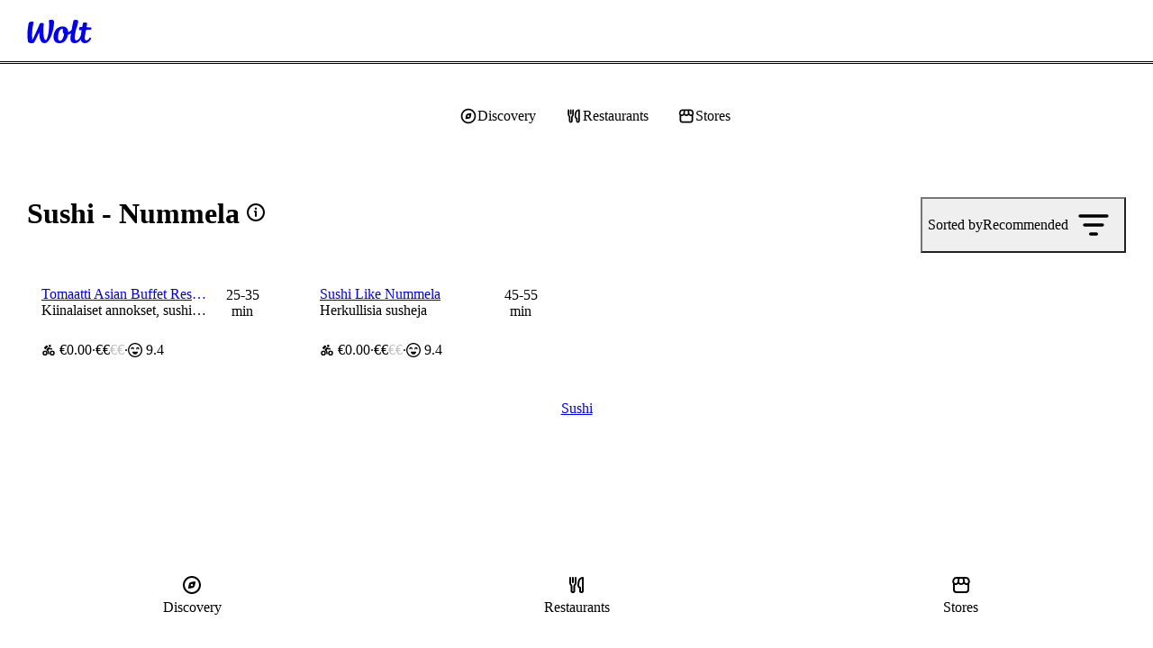

--- FILE ---
content_type: text/html; charset=utf-8
request_url: https://wolt.com/en/fin/nummela/category/sushi
body_size: 155417
content:
<!DOCTYPE html>
    <html data-al-theme="light" lang="en" dir="ltr" data-cb-theme="light" lang="en">
      <head>
        <meta charset="utf-8">
        <meta name="viewport" content="width=device-width, initial-scale=1.0">
        <title data-rh="true">Sushi | Nummela | Order online | Wolt | Delivery</title>
        <link href="https://wolt-com-static-assets.wolt.com/" rel="preconnect" crossorigin="anonymous"/><link href="https://consumer-static-assets.wolt.com" rel="preconnect" crossorigin="anonymous"/><link href="https://imageproxy.wolt.com" rel="preconnect" crossorigin="anonymous"/><link href="https://restaurant-api.wolt.com" rel="preconnect" crossorigin="anonymous"/>
        
        
        <style>
          @layer reset, cb, alchemy, cb-v2, alchemy-v2, wpt-ui;
        </style>
        <link data-chunk="app" rel="stylesheet" href="https://wolt-com-static-assets.wolt.com/8571-55b25e0a1e8f885b33542.css" integrity="sha256-YMEUCA9AieHs6G8tKpiEzl2NRWD24NfiRtHpWf4p5G0=" crossorigin="anonymous">
<link data-chunk="app" rel="stylesheet" href="https://wolt-com-static-assets.wolt.com/59192-509aa5ffc463ba910f7e2.css" integrity="sha256-miyvOQWl6Wla3Kmi7B0X9oKg84ZIhxM4rxFA9n2PE2g=" crossorigin="anonymous">
<link data-chunk="app" rel="stylesheet" href="https://wolt-com-static-assets.wolt.com/28950-0b99750d212ee0de5f5d2.css" integrity="sha256-5E7hZxSL3DzWdk48/jn2n9RuYwkCNvLdwf9d+zEqZIs=" crossorigin="anonymous">
<link data-chunk="app" rel="stylesheet" href="https://wolt-com-static-assets.wolt.com/14138-5f6afce357acc7af65682.css" integrity="sha256-rO/dkRM2J4BOJRPMqSqwpTnmERaD0Xf5tXYT1rFIMvQ=" crossorigin="anonymous">
<link data-chunk="app" rel="stylesheet" href="https://wolt-com-static-assets.wolt.com/app-9a27e5f9c6417192a8cb2.css" integrity="sha256-hdvHFbwz1lEVuMlv/EQNhyrIgYF5zU8GdNb1Fp7+i/s=" crossorigin="anonymous">
<link data-chunk="client-js-modules-discovery-containers-CategoryList" rel="stylesheet" href="https://wolt-com-static-assets.wolt.com/34250-d53bdc40b9faa458ba0a2.chunk.css" integrity="sha256-qKMlaqsITlf2W2bq4esn+xLp4UECSwCRzCme3+RJOAU=" crossorigin="anonymous">
<link data-chunk="client-js-modules-discovery-containers-CategoryList" rel="stylesheet" href="https://wolt-com-static-assets.wolt.com/4639-0e8e5281e21c53da4c272.chunk.css" integrity="sha256-8XmRWf3fH3FXsWeVHGYwQRd/AGzWcpEDbcF2rKr9fgQ=" crossorigin="anonymous">
<link data-chunk="client-js-modules-discovery-containers-CategoryList" rel="stylesheet" href="https://wolt-com-static-assets.wolt.com/81557-083a45408efbf2c324102.chunk.css" integrity="sha256-bA2rmsCZRAIjGHPoV3d/tXETsQDtSxyKdhdKOsVsE3A=" crossorigin="anonymous">
<link data-chunk="client-js-modules-discovery-containers-CategoryList" rel="stylesheet" href="https://wolt-com-static-assets.wolt.com/client-js-modules-discovery-containers-CategoryList-1b2f8bf4b74944d112a82.chunk.css" integrity="sha256-DTjvj6hpSI3EPnjxcb/IRAv/kazgJckH9OFTh6k0sGo=" crossorigin="anonymous">
<link data-chunk="js-modules-v2-authModal-containers-AuthModalContainer" rel="stylesheet" href="https://wolt-com-static-assets.wolt.com/js-modules-v2-authModal-containers-AuthModalContainer-2d9a9b74bd8e73be78c72.chunk.css" integrity="sha256-xMdkLOT9N04g5HrN/K9tsh9r5cMU8NIcWKpFC7Kw/EY=" crossorigin="anonymous">
        <link rel="preload" href="https://webfonts.wolt.com/fonts/Omnes/OmnesLatin-SemiBold.woff2?v=3" as="font" crossorigin="anonymous"/><link rel="preload" href="https://webfonts.wolt.com/fonts/Omnes/OmnesLatin-Bold.woff2?v=3" as="font" crossorigin="anonymous"/><link rel="shortcut icon" sizes="16x16" href="https://wolt-com-static-assets.wolt.com/favicon.ico"/><link rel="manifest" href="https://wolt-com-static-assets.wolt.com/manifest.json"/><link rel="apple-touch-icon" sizes="57x57" href="https://wolt-com-static-assets.wolt.com/apple-icon-57x57.png"/><link rel="apple-touch-icon" sizes="60x60" href="https://wolt-com-static-assets.wolt.com/apple-icon-60x60.png"/><link rel="apple-touch-icon" sizes="72x72" href="https://wolt-com-static-assets.wolt.com/apple-icon-72x72.png"/><link rel="apple-touch-icon" sizes="76x76" href="https://wolt-com-static-assets.wolt.com/apple-icon-76x76.png"/><link rel="apple-touch-icon" sizes="114x114" href="https://wolt-com-static-assets.wolt.com/apple-icon-114x114.png"/><link rel="apple-touch-icon" sizes="120x120" href="https://wolt-com-static-assets.wolt.com/apple-icon-120x120.png"/><link rel="apple-touch-icon" sizes="144x144" href="https://wolt-com-static-assets.wolt.com/apple-icon-144x144.png"/><link rel="apple-touch-icon" sizes="152x152" href="https://wolt-com-static-assets.wolt.com/apple-icon-152x152.png"/><link rel="apple-touch-icon" sizes="180x180" href="https://wolt-com-static-assets.wolt.com/apple-icon-180x180.png"/><link rel="icon" type="image/png" sizes="192x192" href="https://wolt-com-static-assets.wolt.com/android-icon-192x192.png"/><link rel="shortcut icon" type="image/png" sizes="32x32" href="https://wolt-com-static-assets.wolt.com/favicon-32x32.png"/><link rel="shortcut icon" type="image/png" sizes="96x96" href="https://wolt-com-static-assets.wolt.com/favicon-96x96.png"/><meta name="msapplication-TileImage" content="https://wolt-com-static-assets.wolt.com/ms-icon-144x144.png"/><meta name="robots" content="max-image-preview:large"/><script type="text/javascript">(()=>{const b="app-theme-setting",w=["light","dark","lightHighContrast"],M=()=>{if(!(typeof document>"u"))return document.cookie.split("; ").find(Ve=>Ve.startsWith(`${b}=`))?.split("=")[1]},q=Ve=>w.includes(Ve),pe=()=>{const Ve=M();return Ve&&q(Ve)?Ve:void 0},de=()=>window.matchMedia("(prefers-contrast: more)").matches?"lightHighContrast":window.matchMedia("(prefers-color-scheme: dark)").matches?"dark":"light",Ce=pe()??de();document.documentElement.setAttribute("data-cb-theme",Ce),document.documentElement.setAttribute("data-al-theme",Ce)})()</script><script type="text/javascript">!function(t,e,n,s,a,c,i,o,p){t.AppsFlyerSdkObject=a,t.AF=t.AF||function(){(t.AF.q=t.AF.q||[]).push([Date.now()].concat(Array.prototype.slice.call(arguments)))},t.AF.id=t.AF.id||i,t.AF.plugins={},o=e.createElement(n),p=e.getElementsByTagName(n)[0],o.async=1,o.src="https://websdk.appsflyer.com?"+(c.length>0?"st="+c.split(",").sort().join(",")+"&":"")+(i.length>0?"af_id="+i:""),p.parentNode.insertBefore(o,p)}(window,document,"script",0,"AF","banners",{banners: {key: "975bd8df-385d-4212-a530-723547e35f1f"}})
</script><script type="text/javascript">function _arrayLikeToArray(o,r){(r==null||r>o.length)&&(r=o.length);for(var s=0,u=Array(r);s<r;s++)u[s]=o[s];return u}function _arrayWithHoles(o){if(Array.isArray(o))return o}function _arrayWithoutHoles(o){if(Array.isArray(o))return _arrayLikeToArray(o)}function _defineProperty(o,r,s){return(r=_toPropertyKey(r))in o?Object.defineProperty(o,r,{value:s,enumerable:!0,configurable:!0,writable:!0}):o[r]=s,o}function _iterableToArray(o){if(typeof Symbol<"u"&&o[Symbol.iterator]!=null||o["@@iterator"]!=null)return Array.from(o)}function _iterableToArrayLimit(o,r){var s=o==null?null:typeof Symbol<"u"&&o[Symbol.iterator]||o["@@iterator"];if(s!=null){var u,d,v,b,m=[],f=!0,C=!1;try{if(v=(s=s.call(o)).next,r!==0)for(;!(f=(u=v.call(s)).done)&&(m.push(u.value),m.length!==r);f=!0);}catch(R){C=!0,d=R}finally{try{if(!f&&s.return!=null&&(b=s.return(),Object(b)!==b))return}finally{if(C)throw d}}return m}}function _nonIterableRest(){throw new TypeError(`Invalid attempt to destructure non-iterable instance.
In order to be iterable, non-array objects must have a [Symbol.iterator]() method.`)}function _nonIterableSpread(){throw new TypeError(`Invalid attempt to spread non-iterable instance.
In order to be iterable, non-array objects must have a [Symbol.iterator]() method.`)}function ownKeys(o,r){var s,u=Object.keys(o);return Object.getOwnPropertySymbols&&(s=Object.getOwnPropertySymbols(o),r&&(s=s.filter(function(d){return Object.getOwnPropertyDescriptor(o,d).enumerable})),u.push.apply(u,s)),u}function _objectSpread2(o){for(var r=1;r<arguments.length;r++){var s=arguments[r]!=null?arguments[r]:{};r%2?ownKeys(Object(s),!0).forEach(function(u){_defineProperty(o,u,s[u])}):Object.getOwnPropertyDescriptors?Object.defineProperties(o,Object.getOwnPropertyDescriptors(s)):ownKeys(Object(s)).forEach(function(u){Object.defineProperty(o,u,Object.getOwnPropertyDescriptor(s,u))})}return o}function _slicedToArray(o,r){return _arrayWithHoles(o)||_iterableToArrayLimit(o,r)||_unsupportedIterableToArray(o,r)||_nonIterableRest()}function _toConsumableArray(o){return _arrayWithoutHoles(o)||_iterableToArray(o)||_unsupportedIterableToArray(o)||_nonIterableSpread()}function _toPrimitive(o,r){if(typeof o!="object"||!o)return o;var s=o[Symbol.toPrimitive];if(s===void 0)return(r==="string"?String:Number)(o);if(s=s.call(o,r||"default"),typeof s!="object")return s;throw new TypeError("@@toPrimitive must return a primitive value.")}function _toPropertyKey(o){return o=_toPrimitive(o,"string"),typeof o=="symbol"?o:o+""}function _typeof(o){return(_typeof=typeof Symbol=="function"&&typeof Symbol.iterator=="symbol"?function(r){return typeof r}:function(r){return r&&typeof Symbol=="function"&&r.constructor===Symbol&&r!==Symbol.prototype?"symbol":typeof r})(o)}function _unsupportedIterableToArray(o,r){var s;if(o)return typeof o=="string"?_arrayLikeToArray(o,r):(s=(s={}.toString.call(o).slice(8,-1))==="Object"&&o.constructor?o.constructor.name:s)==="Map"||s==="Set"?Array.from(o):s==="Arguments"||/^(?:Ui|I)nt(?:8|16|32)(?:Clamped)?Array$/.test(s)?_arrayLikeToArray(o,r):void 0}var AF_URL_SCHEME="(https:\\/\\/)(([^\\.]+).)(.*\\/)(.*)",VALID_AF_URL_PARTS_LENGTH=5,GOOGLE_CLICK_ID="gclid",FACEBOOK_CLICK_ID="fbclid",GBRAID="gbraid",WBRAID="wbraid",ASSOCIATED_AD_KEYWORD="keyword",AF_KEYWORDS="af_keywords",AF_CUSTOM_EXCLUDE_PARAMS_KEYS=["pid","c","af_channel","af_ad","af_adset","deep_link_value","af_sub1","af_sub2","af_sub3","af_sub4","af_sub5"],GCLID_EXCLUDE_PARAMS_KEYS=["pid","c","af_channel","af_ad","af_adset","deep_link_value"],LOCAL_STORAGE_VALUES={SS_WEB_REFERRER:"ss_webReferrer"},isSkippedURL=function(u){var r=u.url,s=u.skipKeys,u=u.errorMsg;if(r){var d=r.toLowerCase();if(d)return(r=s.find(function(v){return d.includes(v.toLowerCase())}))&&console.debug(u,r),!!r}return!1},getGoogleClickIdParameters=function(o,r){var s=r[GOOGLE_CLICK_ID],u={};return s?(console.debug("This user comes from Google AdWords"),u[o]=s,(o=r[ASSOCIATED_AD_KEYWORD])&&(console.debug("There is a keyword associated with the ad"),u[AF_KEYWORDS]=o)):console.debug("This user comes from SRN or custom network"),u},stringifyParameters=function(){var o=0<arguments.length&&arguments[0]!==void 0?arguments[0]:{},r=Object.keys(o).reduce(function(s,u){return o[u]&&(s+="&".concat(u,"=").concat(o[u])),s},"");return console.debug("Generated OneLink parameters",r),r},getParameterValue=function(o){var r,s,u,d=1<arguments.length&&arguments[1]!==void 0?arguments[1]:{keys:[],overrideValues:{},defaultValue:""};return d!=null&&d.keys&&Array.isArray(d.keys)||d!=null&&d.defaultValue?(s=d.keys,u=(u=d.overrideValues)===void 0?{}:u,r=(r=d.defaultValue)===void 0?"":r,(s=(s===void 0?[]:s).find(function(v){return!!o[v]}))&&(u[u=o[s]]||u)||r):(console.error("Parameter config structure is wrong",d),null)},isIOS=function(o){return/iphone|ipad|ipod/i.test(o&&o.toLowerCase())},isUACHSupported=function(){return(typeof navigator>"u"?"undefined":_typeof(navigator))==="object"&&"userAgentData"in navigator&&"getHighEntropyValues"in navigator.userAgentData&&!isIOS(navigator&&navigator.userAgent)},getQueryParamsAndSaveToLocalStorage=function(o){o||console.debug("website doesnt exist + ".concat(o));try{var r=new URL(o),s=new URLSearchParams(r.search),u=Array.from(s).reduce(function(m,R){var R=_slicedToArray(R,2),C=R[0],R=R[1];return _objectSpread2(_objectSpread2({},m),{},_defineProperty({},C,encodeURIComponent(R)))},{}),d=JSON.parse(localStorage.getItem("ss_incoming_params")||"[]"),v=new Date().getTime()+72e5,b=_objectSpread2(_objectSpread2({},u),{},{af_ss_exp_at:v});d.unshift(b),localStorage.setItem("ss_incoming_params",JSON.stringify(d))}catch(m){console.debug("url isnt valid + ".concat(m))}},isValidUrl=function(o){try{return!!new URL(o)}catch{return!1}},getCurrentUrl=function(){return new URL(window.location.href)},getReferrerUrl=function(){var o=document.referrer;return o?new URL(o):null},isSameOrigin=function(o,r){return o.origin===r.origin},saveWebReferrer=function(){var o=getCurrentUrl(),r=getReferrerUrl();r&&isSameOrigin(o,r)?console.warn("You navigate from the same website"):localStorage.setItem(LOCAL_STORAGE_VALUES.SS_WEB_REFERRER,JSON.stringify(document.referrer))},removeExpiredLocalStorageItems=function(){var o=0<arguments.length&&arguments[0]!==void 0?arguments[0]:Date.now(),r=JSON.parse(localStorage.getItem("ss_incoming_params")||"[]");localStorage.setItem("ss_incoming_params",JSON.stringify(r.filter(function(s){return s=s.af_ss_exp_at,o<s})))};function aggregateValuesFromParameters(){var o=0<arguments.length&&arguments[0]!==void 0?arguments[0]:{},r=[];return Object.values(o).forEach(function(s){s&&s.keys&&Array.isArray(s.keys)&&s.keys.forEach(function(u){return r.push(u)}),Array.isArray(s)&&s.forEach(function(u){Array.isArray(u?.keys)&&r.push.apply(r,_toConsumableArray(u.keys))})}),o.hasOwnProperty("googleClickIdKey")&&typeof o.googleClickIdKey=="string"&&r.push(GOOGLE_CLICK_ID),r}function getCurrentURLParams(o){var r={};return Object.keys(localStorage).includes("ss_incoming_params")?r=JSON.parse(localStorage.ss_incoming_params).find(function(s){return o.some(function(u){return u in s})})||{}:console.log("Key 'ss_incoming_params' not found in localStorage."),r}var isOneLinkURLValid=function(o){var r=(r=o||"")==null?void 0:r.toString().match(AF_URL_SCHEME);return!(!r||r?.length<VALID_AF_URL_PARTS_LENGTH)||(console.error("oneLinkURL is missing or not in the correct format, can't generate URL",o),!1)},isMSValid=function(){var o=0<arguments.length&&arguments[0]!==void 0?arguments[0]:{};return!(o==null||!o.defaultValue)||(console.error("mediaSource is missing (default value was not supplied), can't generate URL",o),!1)},isSkipListsValid=function(s){var r=s.referrerSkipList,s=s.urlSkipList,s=s===void 0?[]:s;return!isSkippedURL({url:document.referrer,skipKeys:r===void 0?[]:r,errorMsg:"Generate url is skipped. HTTP referrer contains key:"})&&!isSkippedURL({url:document.URL,skipKeys:s,errorMsg:"Generate url is skipped. URL contains string:"})},extractCustomParams=function(o){var r=o.afCustom,r=r===void 0?[]:r,s=o.currentURLParams,u=s===void 0?{}:s,d=o.googleClickIdKey,v={};return Array.isArray(r)&&r.forEach(function(b){var m;b!=null&&b.paramKey&&(m=AF_CUSTOM_EXCLUDE_PARAMS_KEYS.find(function(f){return f===b?.paramKey}),b?.paramKey===d||m?console.debug("Custom parameter ParamKey can't override Google-Click-Id or AF Parameters keys",b):v[b.paramKey]=getParameterValue(u,b))}),v},validateAndMappedParams=function(){var A=0<arguments.length&&arguments[0]!==void 0?arguments[0]:{},o=1<arguments.length&&arguments[1]!==void 0?arguments[1]:{},r=2<arguments.length&&arguments[2]!==void 0&&arguments[2],s=A.mediaSource,u=A.campaign,d=A.channel,v=A.ad,b=A.adSet,m=A.deepLinkValue,f=A.afSub1,C=A.afSub2,R=A.afSub3,z=A.afSub4,$=A.afSub5,tt=A.afCustom,j=A.googleClickIdKey,M={};if(s){if(A=getParameterValue(o,s),!A)return console.error("mediaSource was not found in the URL and default value was not supplied, can't generate URL",s),null;M[r?"af_media_source":"pid"]=A}if(u){if(s=getParameterValue(o,u),!s&&r)return console.error("campaign was not found in the URL and default value was not supplied, can't generate URL",u),null;r?(M.af_campaign=s,M.af_campaign_id=s):M.c=s}d&&(M.af_channel=getParameterValue(o,d)),v&&(M.af_ad=getParameterValue(o,v)),b&&(M.af_adset=getParameterValue(o,b)),m&&(M.deep_link_value=getParameterValue(o,m)),[f,C,R,z,$].forEach(function(y,O){y&&(M["af_sub".concat(O+1)]=getParameterValue(o,y))}),j&&(GCLID_EXCLUDE_PARAMS_KEYS.find(function(y){return y===j})?console.debug("Google Click Id ParamKey can't override AF Parameters keys",j):(W=getGoogleClickIdParameters(j,o),Object.keys(W).forEach(function(y){M[y]=W[y]})));var W,A=extractCustomParams({afCustom:tt,currentURLParams:o,googleClickIdKey:j});return _objectSpread2(_objectSpread2({},M),A)},isPlatformValid=function(o){return o?!!["smartcast","tizen","roku","webos","vidaa","playstation","android","ios","steam","quest","battlenet","epic","switch","xbox","nativepc"].includes(o.toLowerCase())||(console.error("platform need to be part of the known platforms supoorted"),!1):(console.error("platform is missing , can't generate URL",o),!1)};function getUserAgentData(){return new Promise(function(o){isUACHSupported()?navigator.userAgentData.getHighEntropyValues(["model","platformVersion"]).then(function(r){o({model:r.model,platformVersion:r.platformVersion})}).catch(function(){o()}):o()})}var createImpressionsLink=function(o){return o?new Promise(function(r){getUserAgentData().then(function(s){var u=new URL(o);u.hostname="impressions.onelink.me",s&&(u.searchParams.append("af_ch_model",encodeURIComponent(s.model)),u.searchParams.append("af_ch_os_version",encodeURIComponent(s.platformVersion))),r(u.href)}).catch(function(){r()})}):(console.debug("ClickURL is not valid"),null)};function getHexColorAfterValidation(o){return/^#([A-Fa-f0-9]{6}|[A-Fa-f0-9]{3})$/.test(o)?o:"#000"}function getParameterValueFromURL(o,r){return new URLSearchParams(o).get(r)}function updateFinalUrlWithForwardParameters(o,r,s){return r.reduce(function(u,d){var v=getParameterValueFromURL(s,d);return v?(console.debug("The URL contains forwarding parameter ".concat(d,".")),"".concat(u,"&").concat(d,"=").concat(encodeURIComponent(v))):u},o)}var processTrackingParameters=function(o){o=updateFinalUrlWithForwardParameters(o,[GOOGLE_CLICK_ID,FACEBOOK_CLICK_ID,GBRAID,WBRAID],window.location.search);var r=getParameterValueFromURL(window.location.search,GOOGLE_CLICK_ID),s=getParameterValueFromURL(window.location.search,GBRAID),u=getParameterValueFromURL(window.location.search,WBRAID);return o=(r||s||u)&&(r=getParameterValueFromURL(window.location.search,ASSOCIATED_AD_KEYWORD),s=getParameterValueFromURL(o,AF_KEYWORDS),r)&&!s?"".concat(o,"&").concat(AF_KEYWORDS,"=").concat(r):o};function QRCode(){var o,r,u=(typeof global>"u"?"undefined":_typeof(global))=="object"&&global&&global.Object===Object&&global,d=(typeof self>"u"?"undefined":_typeof(self))=="object"&&self&&self.Object===Object&&self,s=u||d||Function("return this")(),u=(typeof exports>"u"?"undefined":_typeof(exports))=="object"&&exports&&!exports.nodeType&&exports,d=u&&(typeof module>"u"?"undefined":_typeof(module))=="object"&&module&&!module.nodeType&&module,v=s.QRCode;function b(n,e,l){this.mode=f.MODE_8BIT_BYTE,this.data=n,this.parsedData=[];for(var i=0,a=this.data.length;i<a;i++){var h=[],t=this.data.charCodeAt(i);e?h[0]=t:65536<t?(h[0]=240|(1835008&t)>>>18,h[1]=128|(258048&t)>>>12,h[2]=128|(4032&t)>>>6,h[3]=128|63&t):2048<t?(h[0]=224|(61440&t)>>>12,h[1]=128|(4032&t)>>>6,h[2]=128|63&t):128<t?(h[0]=192|(1984&t)>>>6,h[1]=128|63&t):h[0]=t,this.parsedData.push(h)}this.parsedData=Array.prototype.concat.apply([],this.parsedData),l||this.parsedData.length==this.data.length||(this.parsedData.unshift(191),this.parsedData.unshift(187),this.parsedData.unshift(239))}function m(n,e){this.typeNumber=n,this.errorCorrectLevel=e,this.modules=null,this.moduleCount=0,this.dataCache=null,this.dataList=[]}b.prototype={getLength:function(n){return this.parsedData.length},write:function(n){for(var e=0,l=this.parsedData.length;e<l;e++)n.put(this.parsedData[e],8)}},m.prototype={addData:function(n,e,l){n=new b(n,e,l),this.dataList.push(n),this.dataCache=null},isDark:function(n,e){if(n<0||this.moduleCount<=n||e<0||this.moduleCount<=e)throw new Error(n+","+e);return this.modules[n][e][0]},getEye:function(n,e){if(n<0||this.moduleCount<=n||e<0||this.moduleCount<=e)throw new Error(n+","+e);return n=this.modules[n][e],n[1]?(e="P"+n[1]+"_"+n[2],n[2]=="A"&&(e="A"+n[1]),{isDark:n[0],type:e}):null},getModuleCount:function(){return this.moduleCount},make:function(){this.makeImpl(!1,this.getBestMaskPattern())},makeImpl:function(n,e){this.moduleCount=4*this.typeNumber+17,this.modules=new Array(this.moduleCount);for(var l=0;l<this.moduleCount;l++){this.modules[l]=new Array(this.moduleCount);for(var i=0;i<this.moduleCount;i++)this.modules[l][i]=[]}this.setupPositionProbePattern(0,0,"TL"),this.setupPositionProbePattern(this.moduleCount-7,0,"BL"),this.setupPositionProbePattern(0,this.moduleCount-7,"TR"),this.setupPositionAdjustPattern("A"),this.setupTimingPattern(),this.setupTypeInfo(n,e),7<=this.typeNumber&&this.setupTypeNumber(n),this.dataCache==null&&(this.dataCache=m.createData(this.typeNumber,this.errorCorrectLevel,this.dataList)),this.mapData(this.dataCache,e)},setupPositionProbePattern:function(n,e,l){for(var i=-1;i<=7;i++)if(!(n+i<=-1||this.moduleCount<=n+i))for(var a=-1;a<=7;a++)e+a<=-1||this.moduleCount<=e+a||(0<=i&&i<=6&&(a==0||a==6)||0<=a&&a<=6&&(i==0||i==6)||2<=i&&i<=4&&2<=a&&a<=4?(this.modules[n+i][e+a][0]=!0,this.modules[n+i][e+a][2]=l,this.modules[n+i][e+a][1]=i==-0||a==-0||i==6||a==6?"O":"I"):this.modules[n+i][e+a][0]=!1)},getBestMaskPattern:function(){for(var n=0,e=0,l=0;l<8;l++){this.makeImpl(!0,l);var i=y.getLostPoint(this);(l==0||i<n)&&(n=i,e=l)}return e},createMovieClip:function(n,e,l){var i=n.createEmptyMovieClip(e,l);this.make();for(var a=0;a<this.modules.length;a++)for(var h=+a,t=0;t<this.modules[a].length;t++){var c=+t;this.modules[a][t][0]&&(i.beginFill(0,100),i.moveTo(c,h),i.lineTo(1+c,h),i.lineTo(1+c,1+h),i.lineTo(c,1+h),i.endFill())}return i},setupTimingPattern:function(){for(var n=8;n<this.moduleCount-8;n++)this.modules[n][6][0]==null&&(this.modules[n][6][0]=n%2==0);for(var e=8;e<this.moduleCount-8;e++)this.modules[6][e][0]==null&&(this.modules[6][e][0]=e%2==0)},setupPositionAdjustPattern:function(n){for(var e=y.getPatternPosition(this.typeNumber),l=0;l<e.length;l++)for(var i=0;i<e.length;i++){var a=e[l],h=e[i];if(this.modules[a][h][0]==null)for(var t=-2;t<=2;t++)for(var c=-2;c<=2;c++)t==-2||t==2||c==-2||c==2||t==0&&c==0?(this.modules[a+t][h+c][0]=!0,this.modules[a+t][h+c][2]=n,this.modules[a+t][h+c][1]=t==-2||c==-2||t==2||c==2?"O":"I"):this.modules[a+t][h+c][0]=!1}},setupTypeNumber:function(n){for(var e=y.getBCHTypeNumber(this.typeNumber),l=0;l<18;l++){var i=!n&&(e>>l&1)==1;this.modules[Math.floor(l/3)][l%3+this.moduleCount-8-3][0]=i}for(l=0;l<18;l++)i=!n&&(e>>l&1)==1,this.modules[l%3+this.moduleCount-8-3][Math.floor(l/3)][0]=i},setupTypeInfo:function(n,e){for(var e=this.errorCorrectLevel<<3|e,l=y.getBCHTypeInfo(e),i=0;i<15;i++){var a=!n&&(l>>i&1)==1;i<6?this.modules[i][8][0]=a:i<8?this.modules[i+1][8][0]=a:this.modules[this.moduleCount-15+i][8][0]=a}for(i=0;i<15;i++)a=!n&&(l>>i&1)==1,i<8?this.modules[8][this.moduleCount-i-1][0]=a:i<9?this.modules[8][15-i-1+1][0]=a:this.modules[8][15-i-1][0]=a;this.modules[this.moduleCount-8][8][0]=!n},mapData:function(n,e){for(var l=-1,i=this.moduleCount-1,a=7,h=0,t=this.moduleCount-1;0<t;t-=2)for(t==6&&t--;;){for(var c,_,p=0;p<2;p++)this.modules[i][t-p][0]==null&&(c=!1,h<n.length&&(c=(n[h]>>>a&1)==1),_=y.getMask(e,i,t-p),this.modules[i][t-p][0]=c=_?!c:c,--a==-1)&&(h++,a=7);if((i+=l)<0||this.moduleCount<=i){i-=l,l=-l;break}}}},m.PAD0=236,m.PAD1=17,m.createData=function(n,e,l){for(var i=H.getRSBlocks(n,e),a=new ot,h=0;h<l.length;h++){var t=l[h];a.put(t.mode,4),a.put(t.getLength(),y.getLengthInBits(t.mode,n)),t.write(a)}for(var c=0,h=0;h<i.length;h++)c+=i[h].dataCount;if(a.getLengthInBits()>8*c)throw new Error("code length overflow. ("+a.getLengthInBits()+">"+8*c+")");for(a.getLengthInBits()+4<=8*c&&a.put(0,4);a.getLengthInBits()%8!=0;)a.putBit(!1);for(;!(a.getLengthInBits()>=8*c||(a.put(m.PAD0,8),a.getLengthInBits()>=8*c));)a.put(m.PAD1,8);return m.createBytes(a,i)},m.createBytes=function(n,e){for(var l=0,i=0,a=0,h=new Array(e.length),t=new Array(e.length),c=0;c<e.length;c++){var g=e[c].dataCount,_=e[c].totalCount-g,i=Math.max(i,g),a=Math.max(a,_);h[c]=new Array(g);for(var p=0;p<h[c].length;p++)h[c][p]=255&n.buffer[p+l];l+=g;var g=y.getErrorCorrectPolynomial(_),L=new G(h[c],g.getLength()-1).mod(g);for(t[c]=new Array(g.getLength()-1),p=0;p<t[c].length;p++){var x=p+L.getLength()-t[c].length;t[c][p]=0<=x?L.get(x):0}}for(var E=0,p=0;p<e.length;p++)E+=e[p].totalCount;for(var S=new Array(E),k=0,p=0;p<i;p++)for(c=0;c<e.length;c++)p<h[c].length&&(S[k++]=h[c][p]);for(p=0;p<a;p++)for(c=0;c<e.length;c++)p<t[c].length&&(S[k++]=t[c][p]);return S};for(var f={MODE_NUMBER:1,MODE_ALPHA_NUM:2,MODE_8BIT_BYTE:4,MODE_KANJI:8},C={L:1,M:0,Q:3,H:2},R=0,z=1,$=2,tt=3,j=4,M=5,W=6,A=7,y={PATTERN_POSITION_TABLE:[[],[6,18],[6,22],[6,26],[6,30],[6,34],[6,22,38],[6,24,42],[6,26,46],[6,28,50],[6,30,54],[6,32,58],[6,34,62],[6,26,46,66],[6,26,48,70],[6,26,50,74],[6,30,54,78],[6,30,56,82],[6,30,58,86],[6,34,62,90],[6,28,50,72,94],[6,26,50,74,98],[6,30,54,78,102],[6,28,54,80,106],[6,32,58,84,110],[6,30,58,86,114],[6,34,62,90,118],[6,26,50,74,98,122],[6,30,54,78,102,126],[6,26,52,78,104,130],[6,30,56,82,108,134],[6,34,60,86,112,138],[6,30,58,86,114,142],[6,34,62,90,118,146],[6,30,54,78,102,126,150],[6,24,50,76,102,128,154],[6,28,54,80,106,132,158],[6,32,58,84,110,136,162],[6,26,54,82,110,138,166],[6,30,58,86,114,142,170]],G15:1335,G18:7973,G15_MASK:21522,getBCHTypeInfo:function(n){for(var e=n<<10;0<=y.getBCHDigit(e)-y.getBCHDigit(y.G15);)e^=y.G15<<y.getBCHDigit(e)-y.getBCHDigit(y.G15);return(n<<10|e)^y.G15_MASK},getBCHTypeNumber:function(n){for(var e=n<<12;0<=y.getBCHDigit(e)-y.getBCHDigit(y.G18);)e^=y.G18<<y.getBCHDigit(e)-y.getBCHDigit(y.G18);return n<<12|e},getBCHDigit:function(n){for(var e=0;n!=0;)e++,n>>>=1;return e},getPatternPosition:function(n){return y.PATTERN_POSITION_TABLE[n-1]},getMask:function(n,e,l){switch(n){case R:return(e+l)%2==0;case z:return e%2==0;case $:return l%3==0;case tt:return(e+l)%3==0;case j:return(Math.floor(e/2)+Math.floor(l/3))%2==0;case M:return e*l%2+e*l%3==0;case W:return(e*l%2+e*l%3)%2==0;case A:return(e*l%3+(e+l)%2)%2==0;default:throw new Error("bad maskPattern:"+n)}},getErrorCorrectPolynomial:function(n){for(var e=new G([1],0),l=0;l<n;l++)e=e.multiply(new G([1,O.gexp(l)],0));return e},getLengthInBits:function(n,e){if(1<=e&&e<10)switch(n){case f.MODE_NUMBER:return 10;case f.MODE_ALPHA_NUM:return 9;case f.MODE_8BIT_BYTE:case f.MODE_KANJI:return 8;default:throw new Error("mode:"+n)}else if(e<27)switch(n){case f.MODE_NUMBER:return 12;case f.MODE_ALPHA_NUM:return 11;case f.MODE_8BIT_BYTE:return 16;case f.MODE_KANJI:return 10;default:throw new Error("mode:"+n)}else{if(!(e<41))throw new Error("type:"+e);switch(n){case f.MODE_NUMBER:return 14;case f.MODE_ALPHA_NUM:return 13;case f.MODE_8BIT_BYTE:return 16;case f.MODE_KANJI:return 12;default:throw new Error("mode:"+n)}}},getLostPoint:function(n){for(var e=n.getModuleCount(),l=0,i=0;i<e;i++)for(var a=0;a<e;a++){for(var h=0,t=n.isDark(i,a),c=-1;c<=1;c++)if(!(i+c<0||e<=i+c))for(var _=-1;_<=1;_++)a+_<0||e<=a+_||c==0&&_==0||t==n.isDark(i+c,a+_)&&h++;5<h&&(l+=3+h-5)}for(i=0;i<e-1;i++)for(a=0;a<e-1;a++){var p=0;n.isDark(i,a)&&p++,n.isDark(i+1,a)&&p++,n.isDark(i,a+1)&&p++,n.isDark(i+1,a+1)&&p++,p!=0&&p!=4||(l+=3)}for(i=0;i<e;i++)for(a=0;a<e-6;a++)n.isDark(i,a)&&!n.isDark(i,a+1)&&n.isDark(i,a+2)&&n.isDark(i,a+3)&&n.isDark(i,a+4)&&!n.isDark(i,a+5)&&n.isDark(i,a+6)&&(l+=40);for(a=0;a<e;a++)for(i=0;i<e-6;i++)n.isDark(i,a)&&!n.isDark(i+1,a)&&n.isDark(i+2,a)&&n.isDark(i+3,a)&&n.isDark(i+4,a)&&!n.isDark(i+5,a)&&n.isDark(i+6,a)&&(l+=40);for(var g=0,a=0;a<e;a++)for(i=0;i<e;i++)n.isDark(i,a)&&g++;return l+=10*(Math.abs(100*g/e/e-50)/5)}},O={glog:function(n){if(n<1)throw new Error("glog("+n+")");return O.LOG_TABLE[n]},gexp:function(n){for(;n<0;)n+=255;for(;256<=n;)n-=255;return O.EXP_TABLE[n]},EXP_TABLE:new Array(256),LOG_TABLE:new Array(256)},T=0;T<8;T++)O.EXP_TABLE[T]=1<<T;for(T=8;T<256;T++)O.EXP_TABLE[T]=O.EXP_TABLE[T-4]^O.EXP_TABLE[T-5]^O.EXP_TABLE[T-6]^O.EXP_TABLE[T-8];for(T=0;T<255;T++)O.LOG_TABLE[O.EXP_TABLE[T]]=T;function G(n,e){if(n.length==o)throw new Error(n.length+"/"+e);for(var l=0;l<n.length&&n[l]==0;)l++;this.num=new Array(n.length-l+e);for(var i=0;i<n.length-l;i++)this.num[i]=n[i+l]}function H(n,e){this.totalCount=n,this.dataCount=e}function ot(){this.buffer=[],this.length=0}G.prototype={get:function(n){return this.num[n]},getLength:function(){return this.num.length},multiply:function(n){for(var e=new Array(this.getLength()+n.getLength()-1),l=0;l<this.getLength();l++)for(var i=0;i<n.getLength();i++)e[l+i]^=O.gexp(O.glog(this.get(l))+O.glog(n.get(i)));return new G(e,0)},mod:function(n){if(this.getLength()-n.getLength()<0)return this;for(var e=O.glog(this.get(0))-O.glog(n.get(0)),l=new Array(this.getLength()),i=0;i<this.getLength();i++)l[i]=this.get(i);for(i=0;i<n.getLength();i++)l[i]^=O.gexp(O.glog(n.get(i))+e);return new G(l,0).mod(n)}},H.RS_BLOCK_TABLE=[[1,26,19],[1,26,16],[1,26,13],[1,26,9],[1,44,34],[1,44,28],[1,44,22],[1,44,16],[1,70,55],[1,70,44],[2,35,17],[2,35,13],[1,100,80],[2,50,32],[2,50,24],[4,25,9],[1,134,108],[2,67,43],[2,33,15,2,34,16],[2,33,11,2,34,12],[2,86,68],[4,43,27],[4,43,19],[4,43,15],[2,98,78],[4,49,31],[2,32,14,4,33,15],[4,39,13,1,40,14],[2,121,97],[2,60,38,2,61,39],[4,40,18,2,41,19],[4,40,14,2,41,15],[2,146,116],[3,58,36,2,59,37],[4,36,16,4,37,17],[4,36,12,4,37,13],[2,86,68,2,87,69],[4,69,43,1,70,44],[6,43,19,2,44,20],[6,43,15,2,44,16],[4,101,81],[1,80,50,4,81,51],[4,50,22,4,51,23],[3,36,12,8,37,13],[2,116,92,2,117,93],[6,58,36,2,59,37],[4,46,20,6,47,21],[7,42,14,4,43,15],[4,133,107],[8,59,37,1,60,38],[8,44,20,4,45,21],[12,33,11,4,34,12],[3,145,115,1,146,116],[4,64,40,5,65,41],[11,36,16,5,37,17],[11,36,12,5,37,13],[5,109,87,1,110,88],[5,65,41,5,66,42],[5,54,24,7,55,25],[11,36,12,7,37,13],[5,122,98,1,123,99],[7,73,45,3,74,46],[15,43,19,2,44,20],[3,45,15,13,46,16],[1,135,107,5,136,108],[10,74,46,1,75,47],[1,50,22,15,51,23],[2,42,14,17,43,15],[5,150,120,1,151,121],[9,69,43,4,70,44],[17,50,22,1,51,23],[2,42,14,19,43,15],[3,141,113,4,142,114],[3,70,44,11,71,45],[17,47,21,4,48,22],[9,39,13,16,40,14],[3,135,107,5,136,108],[3,67,41,13,68,42],[15,54,24,5,55,25],[15,43,15,10,44,16],[4,144,116,4,145,117],[17,68,42],[17,50,22,6,51,23],[19,46,16,6,47,17],[2,139,111,7,140,112],[17,74,46],[7,54,24,16,55,25],[34,37,13],[4,151,121,5,152,122],[4,75,47,14,76,48],[11,54,24,14,55,25],[16,45,15,14,46,16],[6,147,117,4,148,118],[6,73,45,14,74,46],[11,54,24,16,55,25],[30,46,16,2,47,17],[8,132,106,4,133,107],[8,75,47,13,76,48],[7,54,24,22,55,25],[22,45,15,13,46,16],[10,142,114,2,143,115],[19,74,46,4,75,47],[28,50,22,6,51,23],[33,46,16,4,47,17],[8,152,122,4,153,123],[22,73,45,3,74,46],[8,53,23,26,54,24],[12,45,15,28,46,16],[3,147,117,10,148,118],[3,73,45,23,74,46],[4,54,24,31,55,25],[11,45,15,31,46,16],[7,146,116,7,147,117],[21,73,45,7,74,46],[1,53,23,37,54,24],[19,45,15,26,46,16],[5,145,115,10,146,116],[19,75,47,10,76,48],[15,54,24,25,55,25],[23,45,15,25,46,16],[13,145,115,3,146,116],[2,74,46,29,75,47],[42,54,24,1,55,25],[23,45,15,28,46,16],[17,145,115],[10,74,46,23,75,47],[10,54,24,35,55,25],[19,45,15,35,46,16],[17,145,115,1,146,116],[14,74,46,21,75,47],[29,54,24,19,55,25],[11,45,15,46,46,16],[13,145,115,6,146,116],[14,74,46,23,75,47],[44,54,24,7,55,25],[59,46,16,1,47,17],[12,151,121,7,152,122],[12,75,47,26,76,48],[39,54,24,14,55,25],[22,45,15,41,46,16],[6,151,121,14,152,122],[6,75,47,34,76,48],[46,54,24,10,55,25],[2,45,15,64,46,16],[17,152,122,4,153,123],[29,74,46,14,75,47],[49,54,24,10,55,25],[24,45,15,46,46,16],[4,152,122,18,153,123],[13,74,46,32,75,47],[48,54,24,14,55,25],[42,45,15,32,46,16],[20,147,117,4,148,118],[40,75,47,7,76,48],[43,54,24,22,55,25],[10,45,15,67,46,16],[19,148,118,6,149,119],[18,75,47,31,76,48],[34,54,24,34,55,25],[20,45,15,61,46,16]],H.getRSBlocks=function(n,e){var l=H.getRsBlockTable(n,e);if(l==o)throw new Error("bad rs block @ typeNumber:"+n+"/errorCorrectLevel:"+e);for(var i=l.length/3,a=[],h=0;h<i;h++)for(var t=l[3*h+0],c=l[3*h+1],_=l[3*h+2],p=0;p<t;p++)a.push(new H(c,_));return a},H.getRsBlockTable=function(n,e){switch(e){case C.L:return H.RS_BLOCK_TABLE[4*(n-1)+0];case C.M:return H.RS_BLOCK_TABLE[4*(n-1)+1];case C.Q:return H.RS_BLOCK_TABLE[4*(n-1)+2];case C.H:return H.RS_BLOCK_TABLE[4*(n-1)+3];default:return o}},ot.prototype={get:function(n){var e=Math.floor(n/8);return(this.buffer[e]>>>7-n%8&1)==1},put:function(n,e){for(var l=0;l<e;l++)this.putBit((n>>>e-l-1&1)==1)},getLengthInBits:function(){return this.length},putBit:function(n){var e=Math.floor(this.length/8);this.buffer.length<=e&&this.buffer.push(0),n&&(this.buffer[e]|=128>>>this.length%8),this.length++}};var Q=[[17,14,11,7],[32,26,20,14],[53,42,32,24],[78,62,46,34],[106,84,60,44],[134,106,74,58],[154,122,86,64],[192,152,108,84],[230,180,130,98],[271,213,151,119],[321,251,177,137],[367,287,203,155],[425,331,241,177],[458,362,258,194],[520,412,292,220],[586,450,322,250],[644,504,364,280],[718,560,394,310],[792,624,442,338],[858,666,482,382],[929,711,509,403],[1003,779,565,439],[1091,857,611,461],[1171,911,661,511],[1273,997,715,535],[1367,1059,751,593],[1465,1125,805,625],[1528,1190,868,658],[1628,1264,908,698],[1732,1370,982,742],[1840,1452,1030,790],[1952,1538,1112,842],[2068,1628,1168,898],[2188,1722,1228,958],[2303,1809,1283,983],[2431,1911,1351,1051],[2563,1989,1423,1093],[2699,2099,1499,1139],[2809,2213,1579,1219],[2953,2331,1663,1273]];function nt(){var n=!1,e=navigator.userAgent;return n=/android/i.test(e)&&(n=!0,e=e.toString().match(/android ([0-9]\.[0-9])/i))&&e[1]?parseFloat(e[1]):n}var at=typeof CanvasRenderingContext2D>"u"?(et.prototype.draw=function(n){var e=this._htOption,l=this._el,i=n.getModuleCount(),a=Math.round(e.width/i),h=Math.round((e.height-e.titleHeight)/i),t=(h<=1&&(h=1),this._htOption.width=(a=a<=1?1:a)*i,this._htOption.height=h*i+e.titleHeight,this._htOption.quietZone=Math.round(this._htOption.quietZone),[]),I="",c=Math.round(a*e.dotScale),_=Math.round(h*e.dotScale),p=(c<4&&(_=c=4),e.colorDark),g=e.colorLight;e.backgroundImage&&(e.autoColor?(e.colorDark="rgba(0, 0, 0, .6);filter:progid:DXImageTransform.Microsoft.Gradient(GradientType=0, StartColorStr='#99000000', EndColorStr='#99000000');",e.colorLight="rgba(255, 255, 255, .7);filter:progid:DXImageTransform.Microsoft.Gradient(GradientType=0, StartColorStr='#B2FFFFFF', EndColorStr='#B2FFFFFF');"):e.colorLight="rgba(0,0,0,0)",w='<div style="display:inline-block; z-index:-10;position:absolute;"><img src="'+e.backgroundImage+'" widht="'+(e.width+2*e.quietZone)+'" height="'+(e.height+2*e.quietZone)+'" style="opacity:'+e.backgroundImageAlpha+";filter:alpha(opacity="+100*e.backgroundImageAlpha+'); "/></div>',t.push(w)),e.quietZone&&(I="display:inline-block; width:"+(e.width+2*e.quietZone)+"px; height:"+(e.width+2*e.quietZone)+"px;background:"+e.quietZoneColor+"; text-align:center;"),t.push('<div style="font-size:0;'+I+'">'),t.push('<table  style="font-size:0;border:0;border-collapse:collapse; margin-top:'+e.quietZone+'px;" border="0" cellspacing="0" cellspadding="0" align="center" valign="middle">'),t.push('<tr height="'+e.titleHeight+'" align="center"><td style="border:0;border-collapse:collapse;margin:0;padding:0" colspan="'+i+'">'),e.title&&(w=e.titleColor,I=e.titleFont,t.push('<div style="width:100%;margin-top:'+e.titleTop+"px;color:"+w+";font:"+I+";background:"+e.titleBackgroundColor+'">'+e.title+"</div>")),e.subTitle&&t.push('<div style="width:100%;margin-top:'+(e.subTitleTop-e.titleTop)+"px;color:"+e.subTitleColor+"; font:"+e.subTitleFont+'">'+e.subTitle+"</div>"),t.push("</td></tr>");for(var L=0;L<i;L++){t.push('<tr style="border:0; padding:0; margin:0;" height="7">');for(var x=0;x<i;x++){var E=n.isDark(L,x),S=n.getEye(L,x);S?(E=S.isDark,S=e[S=S.type]||e[S.substring(0,2)]||p,t.push('<td style="border:0;border-collapse:collapse;padding:0;margin:0;width:'+a+"px;height:"+h+'px;"><span style="width:'+a+"px;height:"+h+"px;background-color:"+(E?S:g)+';display:inline-block"></span></td>')):(S=e.colorDark,L==6?(S=e.timing_H||e.timing||p,t.push('<td style="border:0;border-collapse:collapse;padding:0;margin:0;width:'+a+"px;height:"+h+"px;background-color:"+(E?S:g)+';"></td>')):x==6?(S=e.timing_V||e.timing||p,t.push('<td style="border:0;border-collapse:collapse;padding:0;margin:0;width:'+a+"px;height:"+h+"px;background-color:"+(E?S:g)+';"></td>')):t.push('<td style="border:0;border-collapse:collapse;padding:0;margin:0;width:'+a+"px;height:"+h+'px;"><div style="display:inline-block;width:'+c+"px;height:"+_+"px;background-color:"+(E?S:e.colorLight)+';"></div></td>'))}t.push("</tr>")}t.push("</table>"),t.push("</div>"),e.logo&&(w=new Image,e.crossOrigin!=null&&(w.crossOrigin=e.crossOrigin),w.src=e.logo,(I=e.width/3.5)!=(w=e.height/3.5)&&(I=w),e.logoWidth&&(I=e.logoWidth),e.logoHeight&&(w=e.logoHeight),k="position:relative; z-index:1;display:table-cell;top:-"+((e.height-e.titleHeight)/2+w/2+e.quietZone)+"px;text-align:center; width:"+I+"px; height:"+w+"px;line-height:"+I+"px; vertical-align: middle;",e.logoBackgroundTransparent||(k+="background:"+e.logoBackgroundColor),t.push('<div style="'+k+'"><img  src="'+e.logo+'"  style="max-width: '+I+"px; max-height: "+w+'px;" /> <div style=" display: none; width:1px;margin-left: -1px;"></div></div>')),e.onRenderingStart&&e.onRenderingStart(e),l.innerHTML=t.join("");var k=l.childNodes[0],I=(e.width-k.offsetWidth)/2,w=(e.height-k.offsetHeight)/2;0<I&&0<w&&(k.style.margin=w+"px "+I+"px"),this._htOption.onRenderingEnd&&this._htOption.onRenderingEnd(this._htOption,null)},et.prototype.clear=function(){this._el.innerHTML=""},et):(function(){function n(){if(this._htOption.drawer=="svg"){var a=this._oContext.getSerializedSvg(!0);this.dataURL=a,this._el.innerHTML=a}else try{var h=this._elCanvas.toDataURL("image/png");this.dataURL=h}catch(t){console.error(t)}this._htOption.onRenderingEnd&&(this.dataURL||console.error("Can not get base64 data, please check: 1. Published the page and image to the server 2. The image request support CORS 3. Configured `crossOrigin:'anonymous'` option"),this._htOption.onRenderingEnd(this._htOption,this.dataURL))}var e,l;s._android&&s._android<=2.1&&(e=1/window.devicePixelRatio,l=CanvasRenderingContext2D.prototype.drawImage,CanvasRenderingContext2D.prototype.drawImage=function(a,h,t,c,_,p,g,L,x){if("nodeName"in a&&/img/i.test(a.nodeName))for(var E=arguments.length-1;1<=E;E--)arguments[E]=arguments[E]*e;else L===void 0&&(arguments[1]*=e,arguments[2]*=e,arguments[3]*=e,arguments[4]*=e);l.apply(this,arguments)});function i(a,h){this._bIsPainted=!1,this._android=nt(),this._el=a,this._htOption=h,this._htOption.drawer=="svg"?(this._oContext={},this._elCanvas={}):(this._elCanvas=document.createElement("canvas"),this._el.appendChild(this._elCanvas),this._oContext=this._elCanvas.getContext("2d")),this._bSupportDataURI=null,this.dataURL=null}return i.prototype.draw=function(a){var h,t=this._htOption,c=(t.title||t.subTitle||(t.height-=t.titleHeight,t.titleHeight=0),a.getModuleCount()),_=Math.round(t.width/c),p=Math.round((t.height-t.titleHeight)/c),g=(_<=1&&(_=1),p<=1&&(p=1),t.width=_*c,t.height=p*c+t.titleHeight,t.quietZone=Math.round(t.quietZone),this._elCanvas.width=t.width+2*t.quietZone,this._elCanvas.height=t.height+2*t.quietZone,this._htOption.drawer!="canvas"&&(this._oContext=new C2S(this._elCanvas.width,this._elCanvas.height)),this.clear(),this._oContext),L=(g.lineWidth=0,g.fillStyle=t.colorLight,g.fillRect(0,0,this._elCanvas.width,this._elCanvas.height),this);function x(){0<t.quietZone&&t.quietZoneColor&&(g.lineWidth=0,g.fillStyle=t.quietZoneColor,g.fillRect(0,0,L._elCanvas.width,t.quietZone),g.fillRect(0,t.quietZone,t.quietZone,L._elCanvas.height-2*t.quietZone),g.fillRect(L._elCanvas.width-t.quietZone,t.quietZone,t.quietZone,L._elCanvas.height-2*t.quietZone),g.fillRect(0,L._elCanvas.height-t.quietZone,L._elCanvas.width,t.quietZone))}function E(S){t.onRenderingStart&&t.onRenderingStart(t);for(var k,I,w=0;w<c;w++)for(var Z=0;Z<c;Z++){var B,N,lt=Z*_+t.quietZone,ut=w*p+t.quietZone,it=S.isDark(w,Z),F=S.getEye(w,Z),K=t.dotScale;g.lineWidth=0,F?(B=t[F.type]||t[F.type.substring(0,2)]||t.colorDark,N=t.colorLight):t.backgroundImage?(N="rgba(0,0,0,0)",w==6?t.autoColor?(B=t.timing_H||t.timing||t.autoColorDark,N=t.autoColorLight):B=t.timing_H||t.timing||t.colorDark:Z==6?t.autoColor?(B=t.timing_V||t.timing||t.autoColorDark,N=t.autoColorLight):B=t.timing_V||t.timing||t.colorDark:t.autoColor?(B=t.autoColorDark,N=t.autoColorLight):B=t.colorDark):(B=w==6?t.timing_H||t.timing||t.colorDark:Z==6&&(t.timing_V||t.timing)||t.colorDark,N=t.colorLight),g.strokeStyle=it?B:N,g.fillStyle=it?B:N,F?(K=F.type=="AO"?t.dotScaleAO:F.type=="AI"?t.dotScaleAI:1,t.backgroundImage&&t.autoColor?(B=(F.type=="AO"?t.AI:t.AO)||t.autoColorDark,N=t.autoColorLight):B=(F.type=="AO"?t.AI:t.AO)||B,F.isDark):w==6?K=t.dotScaleTiming_H:Z==6?K=t.dotScaleTiming_V:t.backgroundImage,g.fillRect(lt+_*(1-K)/2,t.titleHeight+ut+p*(1-K)/2,_*K,p*K),t.dotScale==1||F||(g.strokeStyle=t.colorLight)}t.title&&(g.fillStyle=t.titleBackgroundColor,g.fillRect(0,0,this._elCanvas.width,t.titleHeight+t.quietZone),g.font=t.titleFont,g.fillStyle=t.titleColor,g.textAlign="center",g.fillText(t.title,this._elCanvas.width/2,+t.quietZone+t.titleTop)),t.subTitle&&(g.font=t.subTitleFont,g.fillStyle=t.subTitleColor,g.fillText(t.subTitle,this._elCanvas.width/2,+t.quietZone+t.subTitleTop)),t.logo?(k=new Image,I=this,k.onload=function(){var V,D,P,J,Y,X,U,q,rt;V=k,D=Math.round(t.width/3.5),P=Math.round(t.height/3.5),D!==P&&(D=P),t.logoMaxWidth?D=Math.round(t.logoMaxWidth):t.logoWidth&&(D=Math.round(t.logoWidth)),t.logoMaxHeight?P=Math.round(t.logoMaxHeight):t.logoHeight&&(P=Math.round(t.logoHeight)),q=V.naturalWidth===void 0?(U=V.width,V.height):(U=V.naturalWidth,V.naturalHeight),(t.logoMaxWidth||t.logoMaxHeight)&&(t.logoMaxWidth&&U<=D&&(D=U),t.logoMaxHeight&&q<=P&&(P=q),U<=D)&&q<=P&&(D=U,P=q),J=(t.width+2*t.quietZone-D)/2,Y=(t.height+t.titleHeight+2*t.quietZone-P)/2,X=Math.min(D/U,P/q),U*=X,q*=X,(t.logoMaxWidth||t.logoMaxHeight)&&(J=(t.width+2*t.quietZone-(D=U))/2,Y=(t.height+t.titleHeight+2*t.quietZone-(P=q))/2),t.logoBackgroundTransparent||(g.fillStyle=t.logoBackgroundColor,g.fillRect(J,Y,D,P)),X=g.imageSmoothingQuality,rt=g.imageSmoothingEnabled,g.imageSmoothingEnabled=!0,g.imageSmoothingQuality="high",g.drawImage(V,J+(D-U)/2,Y+(P-q)/2,U,q),g.imageSmoothingEnabled=rt,g.imageSmoothingQuality=X,x(),I._bIsPainted=!0,I.makeImage()},k.onerror=function(V){console.error(V)},t.crossOrigin!=null&&(k.crossOrigin=t.crossOrigin),k.originalSrc=t.logo,k.src=t.logo):(x(),this._bIsPainted=!0,this.makeImage())}t.backgroundImage?((h=new Image).onload=function(){g.globalAlpha=1,g.globalAlpha=t.backgroundImageAlpha;var S=g.imageSmoothingQuality,k=g.imageSmoothingEnabled;g.imageSmoothingEnabled=!0,g.imageSmoothingQuality="high",g.drawImage(h,0,t.titleHeight,t.width+2*t.quietZone,t.height+2*t.quietZone-t.titleHeight),g.imageSmoothingEnabled=k,g.imageSmoothingQuality=S,g.globalAlpha=1,E.call(L,a)},t.crossOrigin!=null&&(h.crossOrigin=t.crossOrigin),h.originalSrc=t.backgroundImage,h.src=t.backgroundImage):E.call(L,a)},i.prototype.makeImage=function(){this._bIsPainted&&function(a,h){var t=this;t._fFail=h,t._fSuccess=a,t._bSupportDataURI===null?((h=document.createElement("img")).onabort=a=function(){t._bSupportDataURI=!1,t._fFail&&t._fFail.call(t)},h.onerror=a,h.onload=function(){t._bSupportDataURI=!0,t._fSuccess&&t._fSuccess.call(t)},h.src="[data-uri]"):t._bSupportDataURI===!0&&t._fSuccess?t._fSuccess.call(t):t._bSupportDataURI===!1&&t._fFail&&t._fFail.call(t)}.call(this,n)},i.prototype.isPainted=function(){return this._bIsPainted},i.prototype.clear=function(){this._oContext.clearRect(0,0,this._elCanvas.width,this._elCanvas.height),this._bIsPainted=!1},i.prototype.remove=function(){this._oContext.clearRect(0,0,this._elCanvas.width,this._elCanvas.height),this._bIsPainted=!1,this._el.innerHTML=""},i.prototype.round=function(a){return a&&Math.floor(1e3*a)/1e3},i})();function et(n,e){this._el=n,this._htOption=e}function st(n,e){for(var l,i=e.correctLevel,a=1,h=(n=n,(l=encodeURI(n).toString().replace(/\%[0-9a-fA-F]{2}/g,"a")).length+(l.length!=n.length?3:0)),t=0,c=Q.length;t<c;t++){var _=0;switch(i){case C.L:_=Q[t][0];break;case C.M:_=Q[t][1];break;case C.Q:_=Q[t][2];break;case C.H:_=Q[t][3]}if(h<=_)break;a++}if(Q.length<a)throw new Error("Too long data. the CorrectLevel."+["M","L","H","Q"][i]+" limit length is "+_);return e.version!=0&&(a<=e.version?a=e.version:console.warn("QR Code version "+e.version+" too small, run version use "+a),e.runVersion=a),a}(r=function(n,e){if(this._htOption={width:256,height:256,typeNumber:4,colorDark:"#000000",colorLight:"#ffffff",correctLevel:C.H,dotScale:1,dotScaleTiming:1,dotScaleTiming_H:o,dotScaleTiming_V:o,dotScaleA:1,dotScaleAO:o,dotScaleAI:o,quietZone:0,quietZoneColor:"rgba(0,0,0,0)",title:"",titleFont:"normal normal bold 16px Arial",titleColor:"#000000",titleBackgroundColor:"#ffffff",titleHeight:0,titleTop:30,subTitle:"",subTitleFont:"normal normal normal 14px Arial",subTitleColor:"#4F4F4F",subTitleTop:60,logo:o,logoWidth:o,logoHeight:o,logoMaxWidth:o,logoMaxHeight:o,logoBackgroundColor:"#ffffff",logoBackgroundTransparent:!1,PO:o,PI:o,PO_TL:o,PI_TL:o,PO_TR:o,PI_TR:o,PO_BL:o,PI_BL:o,AO:o,AI:o,timing:o,timing_H:o,timing_V:o,backgroundImage:o,backgroundImageAlpha:1,autoColor:!1,autoColorDark:"rgba(0, 0, 0, .6)",autoColorLight:"rgba(255, 255, 255, .7)",onRenderingStart:o,onRenderingEnd:o,version:0,tooltip:!1,binary:!1,drawer:"canvas",crossOrigin:null,utf8WithoutBOM:!0},e=typeof e=="string"?{text:e}:e)for(var l in e)this._htOption[l]=e[l];(this._htOption.version<0||40<this._htOption.version)&&(console.warn("QR Code version '"+this._htOption.version+"' is invalidate, reset to 0"),this._htOption.version=0),(this._htOption.dotScale<0||1<this._htOption.dotScale)&&(console.warn(this._htOption.dotScale+" , is invalidate, dotScale must greater than 0, less than or equal to 1, now reset to 1. "),this._htOption.dotScale=1),(this._htOption.dotScaleTiming<0||1<this._htOption.dotScaleTiming)&&(console.warn(this._htOption.dotScaleTiming+" , is invalidate, dotScaleTiming must greater than 0, less than or equal to 1, now reset to 1. "),this._htOption.dotScaleTiming=1),this._htOption.dotScaleTiming_H?(this._htOption.dotScaleTiming_H<0||1<this._htOption.dotScaleTiming_H)&&(console.warn(this._htOption.dotScaleTiming_H+" , is invalidate, dotScaleTiming_H must greater than 0, less than or equal to 1, now reset to 1. "),this._htOption.dotScaleTiming_H=1):this._htOption.dotScaleTiming_H=this._htOption.dotScaleTiming,this._htOption.dotScaleTiming_V?(this._htOption.dotScaleTiming_V<0||1<this._htOption.dotScaleTiming_V)&&(console.warn(this._htOption.dotScaleTiming_V+" , is invalidate, dotScaleTiming_V must greater than 0, less than or equal to 1, now reset to 1. "),this._htOption.dotScaleTiming_V=1):this._htOption.dotScaleTiming_V=this._htOption.dotScaleTiming,(this._htOption.dotScaleA<0||1<this._htOption.dotScaleA)&&(console.warn(this._htOption.dotScaleA+" , is invalidate, dotScaleA must greater than 0, less than or equal to 1, now reset to 1. "),this._htOption.dotScaleA=1),this._htOption.dotScaleAO?(this._htOption.dotScaleAO<0||1<this._htOption.dotScaleAO)&&(console.warn(this._htOption.dotScaleAO+" , is invalidate, dotScaleAO must greater than 0, less than or equal to 1, now reset to 1. "),this._htOption.dotScaleAO=1):this._htOption.dotScaleAO=this._htOption.dotScaleA,this._htOption.dotScaleAI?(this._htOption.dotScaleAI<0||1<this._htOption.dotScaleAI)&&(console.warn(this._htOption.dotScaleAI+" , is invalidate, dotScaleAI must greater than 0, less than or equal to 1, now reset to 1. "),this._htOption.dotScaleAI=1):this._htOption.dotScaleAI=this._htOption.dotScaleA,(this._htOption.backgroundImageAlpha<0||1<this._htOption.backgroundImageAlpha)&&(console.warn(this._htOption.backgroundImageAlpha+" , is invalidate, backgroundImageAlpha must between 0 and 1, now reset to 1. "),this._htOption.backgroundImageAlpha=1),this._htOption.height=this._htOption.height+this._htOption.titleHeight,typeof n=="string"&&(n=document.getElementById(n)),this._htOption.drawer&&(this._htOption.drawer=="svg"||this._htOption.drawer=="canvas")||(this._htOption.drawer="canvas"),this._android=nt(),this._el=n,this._oQRCode=null;var i={};for(l in this._htOption)i[l]=this._htOption[l];this._oDrawing=new at(this._el,i),this._htOption.text&&this.makeCode(this._htOption.text)}).prototype.makeCode=function(n){this._oQRCode=new m(st(n,this._htOption),this._htOption.correctLevel),this._oQRCode.addData(n,this._htOption.binary,this._htOption.utf8WithoutBOM),this._oQRCode.make(),this._htOption.tooltip&&(this._el.title=n),this._oDrawing.draw(this._oQRCode)},r.prototype.makeImage=function(){typeof this._oDrawing.makeImage=="function"&&(!this._android||3<=this._android)&&this._oDrawing.makeImage()},r.prototype.clear=function(){this._oDrawing.remove()},r.prototype.resize=function(n,e){this._oDrawing._htOption.width=n,this._oDrawing._htOption.height=e,this._oDrawing.draw(this._oQRCode)},r.prototype.noConflict=function(){return s.QRCode===this&&(s.QRCode=v),r},r.CorrectLevel=C,typeof define=="function"&&(define.amd||define.cmd)?define([],function(){return r}):d?((d.exports=r).QRCode=r,u.QRCode=r):s.QRCode=r}var version="2.9.3",formatVersion=version.replace(/\./g,"_");QRCode(),removeExpiredLocalStorageItems(),getQueryParamsAndSaveToLocalStorage(window.location.href),saveWebReferrer(),window.AF_SMART_SCRIPT={generateOneLinkURL:function(){var o,r=0<arguments.length&&arguments[0]!==void 0?arguments[0]:{afParameters:{}},s=r.oneLinkURL,u=r.afParameters,u=(u===void 0?{}:u).mediaSource,d=r.referrerSkipList,d=d===void 0?[]:d,v=r.urlSkipList,v=v===void 0?[]:v,b=r.webReferrer;return isOneLinkURLValid(s)&&isSkipListsValid({referrerSkipList:d,urlSkipList:v})&&isMSValid(u)&&(d=getCurrentURLParams(aggregateValuesFromParameters(r.afParameters)),v=validateAndMappedParams(r.afParameters,d))?(u=_objectSpread2({af_js_web:!0,af_ss_ver:window.AF_SMART_SCRIPT.version},v),o=s+stringifyParameters(u).replace("&","?"),r=JSON.parse(localStorage.getItem(LOCAL_STORAGE_VALUES.SS_WEB_REFERRER)),b&&r&&isValidUrl(r)&&(d="&".concat(b,"=").concat(r),o="".concat(o).concat(d)),o=processTrackingParameters(o),console.debug("Generated OneLink URL",o),window.AF_SMART_SCRIPT.displayQrCode=function(m){var f=1<arguments.length&&arguments[1]!==void 0?arguments[1]:{},C=f.logo,C=C===void 0?"":C,R=f.codeColor,R=R===void 0?"#000":R;return o?new QRCode(document.getElementById(m),{text:"".concat(o,"&af_ss_qr=").concat(f.logo||f.codeColor?"c":"true"," "),logo:C,colorDark:getHexColorAfterValidation(R),logoBackgroundTransparent:!0,crossOrigin:"anonymous",correctLevel:C?QRCode.CorrectLevel.Q:QRCode.CorrectLevel.L}):(console.debug("ClickURL is not valid"),null)},createImpressionsLink(o).then(function(m){m&&(window.AF_SMART_SCRIPT.fireImpressionsLink=function(){var f=new Image(1,1);f.style.display="none",f.style.position="absolute",f.style.left="-1px",f.style.top="-1px",f.src=m})}),{clickURL:o}):null},generateDirectClickURL:function(){var o,r=0<arguments.length&&arguments[0]!==void 0?arguments[0]:{afParameters:{},referrerSkipList:[],urlSkipList:[]},f=r.afParameters,f=f===void 0?{}:f,s=r.referrerSkipList,s=s===void 0?[]:s,u=r.urlSkipList,u=u===void 0?[]:u,d=r.platform,v=r.app_id,b=r.redirectURL,m=f.mediaSource,f=f.campaign;return m?f?v?b?(d=d?.toLowerCase(),isPlatformValid(d)?typeof v!="string"?(console.error("app_id must be a string"),null):(f==null||(o=f.keys)==null?void 0:o.length)!==0||f!=null&&f.defaultValue?isSkipListsValid({referrerSkipList:s,urlSkipList:u})&&isMSValid(m)&&(o=getCurrentURLParams(aggregateValuesFromParameters(r.afParameters)),s=validateAndMappedParams(r.afParameters,o,!0))?(u=_objectSpread2({af_js_web:!0,af_ss_ver:window.AF_SMART_SCRIPT.version},s),r=stringifyParameters(u).replace("&","?"),o="https://engagements.appsflyer.com/v1.0/c2s/click/app/".concat(d),["ios","android"].includes(d)&&(o="https://app.appsflyer.com"),s="".concat(o,"/").concat(v).concat(r,"&af_r=").concat(encodeURIComponent(b)),["ios","android"].includes(d)&&(s=s.replace("af_media_source","pid").replace("af_campaign","c").replace("af_campaign_id","af_c_id")),s=processTrackingParameters(s),console.debug("generate Direct Click URL",s),delete window.AF_SMART_SCRIPT.displayQrCode,delete window.AF_SMART_SCRIPT.fireImpressionsLink,{clickURL:s}):null:(console.error("campaign is missing (default value was not supplied), can't generate URL",m),null):null):(console.error("redirectURL is missing , can't generate URL",b),null):(console.error("app_id is missing , can't generate URL",v),null):(console.error("campaign  is missing , can't generate URL",f),null):(console.error("mediaSource is missing , can't generate URL",m),null)},version:formatVersion};
</script><script type="text/javascript">if (
    ((navigator.userAgentData && navigator.userAgentData.platform) || navigator.platform) === 'iPhone'
  ) {
    try {
      const url = new URL(location.href);
      if (url.searchParams.get('no_universal_links') !== 'true') {
        url.searchParams.set('no_universal_links', 'true');
        history.replaceState(undefined, '', url.toString());
      }
    } catch {}
  }</script><link href="https://webfonts.wolt.com/index.css" rel="stylesheet"/>
        <meta data-rh="true" property="og:image" content="https://consumer-static-assets.wolt.com/og_image_mall_web.jpg"/><meta data-rh="true" property="og:url" content="https://wolt.com/en/fin/nummela/category/sushi"/><meta data-rh="true" property="og:type" content="website"/><meta data-rh="true" property="og:title" content="Sushi | Nummela | Order online | Wolt | Delivery"/><meta data-rh="true" name="description" content="Sushi - Nummela. Order from your favorite places on Wolt. Delivered fast and reliable to your home or office."/><meta data-rh="true" property="og:description" content="Sushi - Nummela. Order from your favorite places on Wolt. Delivered fast and reliable to your home or office."/> <link data-rh="true" href="https://wolt.com/en/fin/nummela/category/sushi" hrefLang="en" rel="alternate"/><link data-rh="true" href="https://wolt.com/fi/fin/nummela/category/sushi" hrefLang="fi" rel="alternate"/><link data-rh="true" href="https://wolt.com/sv/fin/nummela/category/sushi" hrefLang="sv" rel="alternate"/><link data-rh="true" href="https://wolt.com/en/fin/nummela/category/sushi" hrefLang="x-default" rel="alternate"/><link data-rh="true" href="https://wolt.com/en/fin/nummela/category/sushi" rel="canonical"/> <script data-rh="true" type="application/ld+json">{"@context":"https://schema.org","@type":"ItemList","itemListElement":[{"@type":"ListItem","position":1,"item":{"@type":"Restaurant","name":"Tomaatti Asian Buffet Restaurant","image":["https://imageproxy.wolt.com/assets/67335db353f626068f55decf"],"servesCuisine":"sushi, chinese, thai","priceRange":"€€","aggregateRating":{"@type":"AggregateRating","ratingValue":9.4,"ratingCount":44,"bestRating":10,"worstRating":1},"address":{"@type":"PostalAddress","streetAddress":"Tuusankaari 1","addressLocality":"Nummela, Finland","addressCountry":"FI"},"url":"https://wolt.com/en/fin/nummela/restaurant/tomaatti-asian-buffet-restaurant"}},{"@type":"ListItem","position":2,"item":{"@type":"Restaurant","name":"Sushi Like Nummela","image":["https://imageproxy.wolt.com/assets/67335db3149445354de049c3"],"servesCuisine":"japanese, sushi, asian","priceRange":"€€","aggregateRating":{"@type":"AggregateRating","ratingValue":9.4,"ratingCount":18,"bestRating":10,"worstRating":1},"address":{"@type":"PostalAddress","streetAddress":"Ratastie 13d, Nummela, Finland","addressLocality":"Nummela, Finland","addressCountry":"FI"},"url":"https://wolt.com/en/fin/nummela/restaurant/sushi-like-nummela-wd"}}]}</script>
        <meta data-rh="true" name="twitter:image" content="https://consumer-static-assets.wolt.com/og_image_mall_web.jpg"/><meta data-rh="true" name="title" content="Sushi | Nummela | Order online | Wolt | Delivery"/><meta data-rh="true" name="twitter:title" content="Sushi | Nummela | Order online | Wolt | Delivery"/><meta data-rh="true" name="twitter:description" content="Sushi - Nummela. Order from your favorite places on Wolt. Delivered fast and reliable to your home or office."/><meta data-rh="true" name="twitter:card" content="summary_large_image"/><meta data-rh="true" name="twitter:site" content="@woltapp"/>
        <script type="application/json" id="woltEnv">%7B%22NODE_ENV%22%3A%22production%22%2C%22APP_ENV%22%3A%22production%22%2C%22BASE_URL%22%3A%22https%3A%2F%2Fwolt.com%22%2C%22HOTJAR_ID%22%3A%22%22%2C%22RESTAURANT_API_END_POINT%22%3A%22https%3A%2F%2Frestaurant-api.wolt.com%22%2C%22WOLT_AUTH_ENDPOINT%22%3A%22https%3A%2F%2Fauthentication.wolt.com%22%2C%22WOLT_AUTH_ENDPOINT_ABSOLUTE%22%3A%22https%3A%2F%2Fauthentication.wolt.com%22%2C%22CONSUMER_API_END_POINT%22%3A%22https%3A%2F%2Fconsumer-api.wolt.com%22%2C%22GIFT_CARD_API_ENDPOINT%22%3A%22https%3A%2F%2Fgift-card-shop-http-api.wolt.com%22%2C%22CONSUMER_API_WAF_END_POINT%22%3A%22https%3A%2F%2Fconsumer-api-experiment.wolt.com%22%2C%22COURIER_API_END_POINT%22%3A%22https%3A%2F%2Fcourier-api.wolt.com%2Fworkers-api%22%2C%22DRIVE_API_END_POINT%22%3A%22https%3A%2F%2Fdaas-public-api.wolt.com%22%2C%22CORPORATE_SERVICE_API_ENDPOINT%22%3A%22https%3A%2F%2Fcorporate-service.wolt.com%22%2C%22LE_INTERACTION_SERVICE_API_ENDPOINT%22%3A%22https%3A%2F%2Fle-customer-interaction-service.wolt.com%22%2C%22PAYMENTS_TIPS_SERVICE_API_ENDPOINT%22%3A%22https%3A%2F%2Fpayments-tips-service.wolt.com%22%2C%22PAYMENTS_CASH_OFFLOADING_SERVICE_API_ENDPOINT%22%3A%22https%3A%2F%2Fplutos.wolt.com%2Fpublic%22%2C%22TAX_REPORTING_SERVICE_API_ENDPOINT%22%3A%22https%3A%2F%2Ftax-reporting-service.wolt.com%22%2C%22PAYMENT_PROCESSOR_API_ENDPOINT%22%3A%22https%3A%2F%2Fpayment-processor.wolt.com%22%2C%22TOPUP_SERVICE_API_ENDPOINT%22%3A%22https%3A%2F%2Ftopup-service.wolt.com%22%2C%22EWALLET_API_END_POINT%22%3A%22https%3A%2F%2Fe-wallet-service.internal.wolt.com%22%2C%22VENUE_IMAGES_CDN%22%3A%22https%3A%2F%2Fprod-wolt-venue-images-cdn.wolt.com%22%2C%22WOLT_VIDEO_CDN%22%3A%22prod-videos.wolt.com%22%2C%22WOLT_AT_WORK_ADMIN_PORTAL%22%3A%22https%3A%2F%2Fcorporate.wolt.com%22%2C%22WOLT_DELIVERY_APP_URL%22%3A%22https%3A%2F%2Fdrive.wolt.com%22%2C%22MAPBOX_ACCESS_TOKEN%22%3A%22pk.eyJ1Ijoid29sdG1hcCIsImEiOiJja2NseW5vbmMyYTNjMnJtMjhhdjIxMm1vIn0.YYbvw0c0k3RwOEL-XHm7MA%22%2C%22FB_APP_ID%22%3A%22289934484538965%22%2C%22FB_EVENTS_ID%22%3A%221594301357454314%22%2C%22GOOGLE_ANALYTICS_ID%22%3A%22UA-56809017-2%22%2C%22GOOGLE_SIGN_IN_CLIENT_ID%22%3A%221074640641849-q5jf7gi78fve8ah30lsuafsv66gm6gqn.apps.googleusercontent.com%22%2C%22PUBLIC_GOOGLE_MAPS_KEY%22%3A%22AIzaSyAJL5ZS8bi_RiM1Vc0A_sW1kec_mnphQOI%22%2C%22GTM_CONTAINER_ID%22%3A%22GTM-WQGLSQ5%22%2C%22RAVELIN_PK%22%3A%22publishable_key_live_dNOCjHtDxSNQP2BDZcJQxXnD6daGwLAk%22%2C%22EPASSI_API_END_POINT%22%3A%22https%3A%2F%2Fservices.epassi.fi%2Fapi%2Fwallet%2Fv1%2Finit%22%2C%22APPLE_REDIRECT_URI%22%3A%22https%3A%2F%2Fwolt.com%22%2C%22PUBLIC_EPASSI_KEY%22%3A%22ffbb19f6bff64d498a40bbe595494bf5867856f3295de3f93344491170f18864%22%2C%22VGS_VAULT_ID%22%3A%22tntgukbal4z%22%2C%22VGS_ENVIRONMENT%22%3A%22live%22%2C%22APPLE_CLIENT_ID%22%3A%22com.woltapp.wolt.web%22%2C%22RESTAURANT_API_END_POINT_ABSOLUTE%22%3A%22https%3A%2F%2Frestaurant-api.wolt.com%22%2C%22PRODUCT_INFO_URL%22%3A%22https%3A%2F%2Fprodinfo.wolt.com%22%2C%22APPSFLYER_ID%22%3A%228f401678-cbb6-40ea-8c30-87e1aa43b772%22%2C%22PAYMENT_SERVICE_URL%22%3A%22https%3A%2F%2Fpayment-service.wolt.com%22%2C%22PUBLIC_HCAPTCHA_SITE_KEY%22%3A%2285fed6af-162f-4a66-a7ab-8822a7d81f72%22%2C%22STOREFRONT_HCAPTCHA_SITE_KEY%22%3A%22b5c80a04-3a38-4c32-bbec-e1ac2ccc653e%22%2C%22CONSUMER_EVENTS_SERVICE_END_POINT%22%3A%22wss%3A%2F%2Fconsumer-events.wolt.com%2Fws%22%2C%22STOREFRONT_ANALYTICS_API_PUBLIC_END_POINT%22%3A%22https%3A%2F%2Fgatekeeper.wolt.com%2Fv1%2Fstorefront%22%2C%22ANALYTICS_API_PUBLIC_END_POINT%22%3A%22https%3A%2F%2Fgatekeeper.wolt.com%2Fv1%2Fconsumer%22%2C%22ANALYTICS_API_PUBLIC_KEY%22%3A%22Uyf4t2ie9Y1dWJDBjrmwmCdjsz9QFT21jU3WoAg1%22%2C%22ITERABLE_ID%22%3A%228271216c4873417c81643a3f5c03cde1%22%2C%22WOLT_COM_VERSION_INFO_URL%22%3A%22https%3A%2F%2Fstatic.wolt.com%2Fversion.json%22%2C%22WOLT_APP_BASE_URL%22%3A%22wolt-app%3A%2F%2F%22%2C%22COOKIE_SDK_DOMAIN%22%3A%22wolt.com%22%2C%22DATADOG_RUM_TOKEN%22%3A%22pubc504e1394818288959b4d64fb38efebe%22%2C%22DATADOG_APPLICATION_ID%22%3A%22c56f9e85-4241-4366-b7f8-08a8c6aa6793%22%2C%22BASE_URL_CREDS%22%3A%22%22%2C%22CDN_URL%22%3A%22https%3A%2F%2Fconsumer-static-assets.wolt.com%22%2C%22IMAGE_PROXY_URL%22%3A%22https%3A%2F%2Fimageproxy.wolt.com%22%2C%22AVO_API_KEY%22%3A%22BIxOURRemZ1gBoZwl9U1%22%2C%22COURIER_WEB_URL%22%3A%22https%3A%2F%2Fcourier.wolt.com%22%2C%22IS_STOREFRONT_ENABLED%22%3Atrue%2C%22MERCHANT_ADMIN_URL%22%3A%22https%3A%2F%2Fmerchant.wolt.com%22%2C%22WPT_SUBDOMAIN_ENVIRONMENT%22%3A%22production%22%2C%22AWS_WAF_SDK_URL%22%3A%22https%3A%2F%2F8dda1cf4aabb.edge.sdk.awswaf.com%2F8dda1cf4aabb%2F8ec615d8ac37%2Fchallenge.js%22%2C%22CONVERSE_STATIC_RESOURCES_URL%22%3A%22https%3A%2F%2Fconverse-static-resources.wolt.com%22%2C%22WOLT_COM%22%3A%22https%3A%2F%2Fwolt.com%22%2C%22STATIC_ASSETS_URL%22%3A%22https%3A%2F%2Fwolt-com-static-assets.wolt.com%2F%22%2C%22DISTRICT_PAGES_ENABLED%22%3Atrue%2C%22GOOGLE_ANALYTICS_COOKIE_DOMAIN%22%3A%22.wolt.com%22%2C%22DD_SERVICE%22%3A%22wolt.com%22%2C%22ISR_TAX_AUTH_URL%22%3A%22https%3A%2F%2Fopenapi.taxes.gov.il%2Fshaam%2Fproduction%2Flongtimetoken%2Foauth2%2Fauthorize%3Fresponse_type%3Dcode%26client_id%3Dbfe4eacd16abd89b506bc1263bee5c80%26scope%3Dscope%26redirect_uri%3Dhttps%3A%2F%2Fwolt.com%2Fcourier-isr-fiscalization%22%2C%22STRIPE_PUBLIC_KEY%22%3A%22pk_live_wrYxySoRLEyBmMRqpiZUtsJg00sjVMeYLw%22%7D</script><script type="application/json" class="query-state">%7B%22mutations%22%3A%5B%5D%2C%22queries%22%3A%5B%7B%22dehydratedAt%22%3A1768996099938%2C%22state%22%3A%7B%22data%22%3A%5B%7B%22coordinates%22%3A%5B19.45249517588161%2C41.323395186992116%5D%2C%22countryCode%22%3A%22AL%22%2C%22countryCode3%22%3A%22ALB%22%2C%22hasFrontpage%22%3Atrue%2C%22hidden%22%3Afalse%2C%22id%22%3A%2267573b7d791339abad592fe0%22%2C%22name%22%3A%22Durr%C3%ABs%22%2C%22slug%22%3A%22durres%22%2C%22timezone%22%3A%22Europe%2FTirane%22%2C%22value%22%3A%22Durr%C3%ABs%22%7D%2C%7B%22coordinates%22%3A%5B19.511539466249502%2C42.06863935579%5D%2C%22countryCode%22%3A%22AL%22%2C%22countryCode3%22%3A%22ALB%22%2C%22hasFrontpage%22%3Atrue%2C%22hidden%22%3Afalse%2C%22id%22%3A%2268b6f6ed36ce6b2036e63ba0%22%2C%22name%22%3A%22Shkod%C3%ABr%22%2C%22slug%22%3A%22shkoder%22%2C%22timezone%22%3A%22Europe%2FTirane%22%2C%22value%22%3A%22Shkod%C3%ABr%22%7D%2C%7B%22coordinates%22%3A%5B19.818446319183693%2C41.328142965671304%5D%2C%22countryCode%22%3A%22AL%22%2C%22countryCode3%22%3A%22ALB%22%2C%22hasFrontpage%22%3Atrue%2C%22hidden%22%3Afalse%2C%22id%22%3A%226567403295041dcfeb69bc23%22%2C%22name%22%3A%22Tirana%22%2C%22slug%22%3A%22tirana%22%2C%22timezone%22%3A%22Europe%2FTirane%22%2C%22value%22%3A%22Tirana%22%7D%2C%7B%22coordinates%22%3A%5B19.48428864237863%2C40.46327850742992%5D%2C%22countryCode%22%3A%22AL%22%2C%22countryCode3%22%3A%22ALB%22%2C%22hasFrontpage%22%3Atrue%2C%22hidden%22%3Afalse%2C%22id%22%3A%2267ebb8d0281bdeb6c6921a50%22%2C%22name%22%3A%22Vlora%22%2C%22slug%22%3A%22vlora%22%2C%22timezone%22%3A%22Europe%2FTirane%22%2C%22value%22%3A%22Vlora%22%7D%2C%7B%22coordinates%22%3A%5B15.434042699040106%2C47.05756359468393%5D%2C%22countryCode%22%3A%22AT%22%2C%22countryCode3%22%3A%22AUT%22%2C%22hasFrontpage%22%3Atrue%2C%22hidden%22%3Afalse%2C%22id%22%3A%226570584092caa33562f2d536%22%2C%22name%22%3A%22Graz%22%2C%22slug%22%3A%22graz%22%2C%22timezone%22%3A%22Europe%2FVienna%22%2C%22value%22%3A%22Graz%22%7D%2C%7B%22coordinates%22%3A%5B14.30771869573013%2C46.62398097840429%5D%2C%22countryCode%22%3A%22AT%22%2C%22countryCode3%22%3A%22AUT%22%2C%22hasFrontpage%22%3Atrue%2C%22hidden%22%3Afalse%2C%22id%22%3A%2266a8fa2bf0e4bb57c7c48aa3%22%2C%22name%22%3A%22Klagenfurt%22%2C%22slug%22%3A%22klagenfurt%22%2C%22timezone%22%3A%22Europe%2FVienna%22%2C%22value%22%3A%22Klagenfurt%22%7D%2C%7B%22coordinates%22%3A%5B14.289608991444084%2C48.30510780946534%5D%2C%22countryCode%22%3A%22AT%22%2C%22countryCode3%22%3A%22AUT%22%2C%22hasFrontpage%22%3Atrue%2C%22hidden%22%3Afalse%2C%22id%22%3A%226666c9ae9093f3b148d1cbfc%22%2C%22name%22%3A%22Linz%22%2C%22slug%22%3A%22linz%22%2C%22timezone%22%3A%22Europe%2FVienna%22%2C%22value%22%3A%22Linz%22%7D%2C%7B%22coordinates%22%3A%5B13.032928781987948%2C47.807726024059065%5D%2C%22countryCode%22%3A%22AT%22%2C%22countryCode3%22%3A%22AUT%22%2C%22hasFrontpage%22%3Atrue%2C%22hidden%22%3Afalse%2C%22id%22%3A%226554f670b4615e9261ef7571%22%2C%22name%22%3A%22Salzburg%22%2C%22slug%22%3A%22salzburg%22%2C%22timezone%22%3A%22Europe%2FVienna%22%2C%22value%22%3A%22Salzburg%22%7D%2C%7B%22coordinates%22%3A%5B16.372342303963308%2C48.20865808554825%5D%2C%22countryCode%22%3A%22AT%22%2C%22countryCode3%22%3A%22AUT%22%2C%22hasFrontpage%22%3Atrue%2C%22hidden%22%3Afalse%2C%22id%22%3A%2263d3bc7263a4f12280fe5786%22%2C%22name%22%3A%22Vienna%22%2C%22slug%22%3A%22vienna%22%2C%22timezone%22%3A%22Europe%2FVienna%22%2C%22value%22%3A%22Vienna%22%7D%2C%7B%22coordinates%22%3A%5B13.846961457087417%2C46.614351762253875%5D%2C%22countryCode%22%3A%22AT%22%2C%22countryCode3%22%3A%22AUT%22%2C%22hasFrontpage%22%3Atrue%2C%22hidden%22%3Afalse%2C%22id%22%3A%2266b3856daf7d3b5bab008a37%22%2C%22name%22%3A%22Villach%22%2C%22slug%22%3A%22villach%22%2C%22timezone%22%3A%22Europe%2FVienna%22%2C%22value%22%3A%22Villach%22%7D%2C%7B%22coordinates%22%3A%5B49.84575754727883%2C40.373141313556964%5D%2C%22countryCode%22%3A%22AZ%22%2C%22countryCode3%22%3A%22AZE%22%2C%22hasFrontpage%22%3Atrue%2C%22hidden%22%3Afalse%2C%22id%22%3A%225cc01839034adf90cd798202%22%2C%22name%22%3A%22Baku%22%2C%22slug%22%3A%22baku%22%2C%22timezone%22%3A%22Asia%2FBaku%22%2C%22value%22%3A%22Baku%22%7D%2C%7B%22coordinates%22%3A%5B47.84780561256241%2C40.97972112445265%5D%2C%22countryCode%22%3A%22AZ%22%2C%22countryCode3%22%3A%22AZE%22%2C%22hasFrontpage%22%3Atrue%2C%22hidden%22%3Afalse%2C%22id%22%3A%2268d14e1a469df4e0d159d88f%22%2C%22name%22%3A%22Gabala%22%2C%22slug%22%3A%22gabala%22%2C%22timezone%22%3A%22Asia%2FBaku%22%2C%22value%22%3A%22Gabala%22%7D%2C%7B%22coordinates%22%3A%5B46.35883397298534%2C40.68003738748368%5D%2C%22countryCode%22%3A%22AZ%22%2C%22countryCode3%22%3A%22AZE%22%2C%22hasFrontpage%22%3Atrue%2C%22hidden%22%3Afalse%2C%22id%22%3A%2260906a0801c2499a3185c0fa%22%2C%22name%22%3A%22Ganja%22%2C%22slug%22%3A%22ganja%22%2C%22timezone%22%3A%22Asia%2FBaku%22%2C%22value%22%3A%22Ganja%22%7D%2C%7B%22coordinates%22%3A%5B48.514557667339545%2C41.361247832753236%5D%2C%22countryCode%22%3A%22AZ%22%2C%22countryCode3%22%3A%22AZE%22%2C%22hasFrontpage%22%3Atrue%2C%22hidden%22%3Afalse%2C%22id%22%3A%2268d15c80288577b8b503d34c%22%2C%22name%22%3A%22Guba%22%2C%22slug%22%3A%22guba%22%2C%22timezone%22%3A%22Asia%2FBaku%22%2C%22value%22%3A%22Guba%22%7D%2C%7B%22coordinates%22%3A%5B46.752969362836154%2C39.81769549174419%5D%2C%22countryCode%22%3A%22AZ%22%2C%22countryCode3%22%3A%22AZE%22%2C%22hasFrontpage%22%3Atrue%2C%22hidden%22%3Afalse%2C%22id%22%3A%2268d3fb3627aabf3be099a3cc%22%2C%22name%22%3A%22Khankendi%22%2C%22slug%22%3A%22khankendi%22%2C%22timezone%22%3A%22Asia%2FBaku%22%2C%22value%22%3A%22Khankendi%22%7D%2C%7B%22coordinates%22%3A%5B49.74780999283473%2C40.453126440554456%5D%2C%22countryCode%22%3A%22AZ%22%2C%22countryCode3%22%3A%22AZE%22%2C%22hasFrontpage%22%3Atrue%2C%22hidden%22%3Afalse%2C%22id%22%3A%226180ed29fe91467ebf3320f7%22%2C%22name%22%3A%22Khirdalan%22%2C%22slug%22%3A%22khirdalan%22%2C%22timezone%22%3A%22Asia%2FBaku%22%2C%22value%22%3A%22Khirdalan%22%7D%2C%7B%22coordinates%22%3A%5B48.85318563877422%2C38.75474435497512%5D%2C%22countryCode%22%3A%22AZ%22%2C%22countryCode3%22%3A%22AZE%22%2C%22hasFrontpage%22%3Atrue%2C%22hidden%22%3Afalse%2C%22id%22%3A%2262ac8d073fa7cb5cc025da9e%22%2C%22name%22%3A%22Lankaran%22%2C%22slug%22%3A%22lankaran%22%2C%22timezone%22%3A%22Asia%2FBaku%22%2C%22value%22%3A%22Lankaran%22%7D%2C%7B%22coordinates%22%3A%5B47.051588942508175%2C40.76603591668925%5D%2C%22countryCode%22%3A%22AZ%22%2C%22countryCode3%22%3A%22AZE%22%2C%22hasFrontpage%22%3Atrue%2C%22hidden%22%3Afalse%2C%22id%22%3A%2267ff76247316ebdcec79bed1%22%2C%22name%22%3A%22Mingachevir%22%2C%22slug%22%3A%22mingachevir%22%2C%22timezone%22%3A%22Asia%2FBaku%22%2C%22value%22%3A%22Mingachevir%22%7D%2C%7B%22coordinates%22%3A%5B45.408291220132554%2C39.21094987232584%5D%2C%22countryCode%22%3A%22AZ%22%2C%22countryCode3%22%3A%22AZE%22%2C%22hasFrontpage%22%3Atrue%2C%22hidden%22%3Afalse%2C%22id%22%3A%2267ff781e8328fbb3f8afd7d9%22%2C%22name%22%3A%22Nakhchivan%22%2C%22slug%22%3A%22nakhchivan%22%2C%22timezone%22%3A%22Asia%2FBaku%22%2C%22value%22%3A%22Nakhchivan%22%7D%2C%7B%22coordinates%22%3A%5B47.180355106162494%2C41.20547973049693%5D%2C%22countryCode%22%3A%22AZ%22%2C%22countryCode3%22%3A%22AZE%22%2C%22hasFrontpage%22%3Atrue%2C%22hidden%22%3Afalse%2C%22id%22%3A%2268e4f7fa8bd014909655864e%22%2C%22name%22%3A%22Shaki%22%2C%22slug%22%3A%22shaki%22%2C%22timezone%22%3A%22Asia%2FBaku%22%2C%22value%22%3A%22Shaki%22%7D%2C%7B%22coordinates%22%3A%5B46.75131845519809%2C39.763291236880804%5D%2C%22countryCode%22%3A%22AZ%22%2C%22countryCode3%22%3A%22AZE%22%2C%22hasFrontpage%22%3Atrue%2C%22hidden%22%3Afalse%2C%22id%22%3A%2268f8c9c59e21db0622fb963a%22%2C%22name%22%3A%22Shusha%22%2C%22slug%22%3A%22shusha%22%2C%22timezone%22%3A%22Asia%2FBaku%22%2C%22value%22%3A%22Shusha%22%7D%2C%7B%22coordinates%22%3A%5B49.6757848367605%2C40.5892563100799%5D%2C%22countryCode%22%3A%22AZ%22%2C%22countryCode3%22%3A%22AZE%22%2C%22hasFrontpage%22%3Atrue%2C%22hidden%22%3Afalse%2C%22id%22%3A%2260101a890f942d84e620ad7f%22%2C%22name%22%3A%22Sumgait%22%2C%22slug%22%3A%22sumgait%22%2C%22timezone%22%3A%22Asia%2FBaku%22%2C%22value%22%3A%22Sumgait%22%7D%2C%7B%22coordinates%22%3A%5B23.094941333359543%2C42.01722022249115%5D%2C%22countryCode%22%3A%22BG%22%2C%22countryCode3%22%3A%22BGR%22%2C%22hasFrontpage%22%3Atrue%2C%22hidden%22%3Afalse%2C%22id%22%3A%22680f704da64a3821732e46cd%22%2C%22name%22%3A%22Blagoevgrad%22%2C%22slug%22%3A%22blagoevgrad%22%2C%22timezone%22%3A%22Europe%2FSofia%22%2C%22value%22%3A%22Blagoevgrad%22%7D%2C%7B%22coordinates%22%3A%5B24.622169406513848%2C43.4066255896181%5D%2C%22countryCode%22%3A%22BG%22%2C%22countryCode3%22%3A%22BGR%22%2C%22hasFrontpage%22%3Atrue%2C%22hidden%22%3Afalse%2C%22id%22%3A%22680f9b9e8d374883fd416e26%22%2C%22name%22%3A%22Pleven%22%2C%22slug%22%3A%22pleven%22%2C%22timezone%22%3A%22Europe%2FSofia%22%2C%22value%22%3A%22Pleven%22%7D%2C%7B%22coordinates%22%3A%5B24.748968717231264%2C42.14551906189931%5D%2C%22countryCode%22%3A%22BG%22%2C%22countryCode3%22%3A%22BGR%22%2C%22hasFrontpage%22%3Atrue%2C%22hidden%22%3Afalse%2C%22id%22%3A%22680b30d930d2b5503fa6e9d5%22%2C%22name%22%3A%22Plovdiv%22%2C%22slug%22%3A%22plovdiv%22%2C%22timezone%22%3A%22Europe%2FSofia%22%2C%22value%22%3A%22Plovdiv%22%7D%2C%7B%22coordinates%22%3A%5B23.321014619928008%2C42.69675168531276%5D%2C%22countryCode%22%3A%22BG%22%2C%22countryCode3%22%3A%22BGR%22%2C%22hasFrontpage%22%3Atrue%2C%22hidden%22%3Afalse%2C%22id%22%3A%2267d298c99288503598a6ce6d%22%2C%22name%22%3A%22Sofia%22%2C%22slug%22%3A%22sofia%22%2C%22timezone%22%3A%22Europe%2FSofia%22%2C%22value%22%3A%22Sofia%22%7D%2C%7B%22coordinates%22%3A%5B27.914844051791704%2C43.20639091390734%5D%2C%22countryCode%22%3A%22BG%22%2C%22countryCode3%22%3A%22BGR%22%2C%22hasFrontpage%22%3Atrue%2C%22hidden%22%3Afalse%2C%22id%22%3A%22680f6dd02339161bcb711af1%22%2C%22name%22%3A%22Varna%22%2C%22slug%22%3A%22varna%22%2C%22timezone%22%3A%22Europe%2FSofia%22%2C%22value%22%3A%22Varna%22%7D%2C%7B%22coordinates%22%3A%5B33.98291086074673%2C35.039149731761995%5D%2C%22countryCode%22%3A%22CY%22%2C%22countryCode3%22%3A%22CYP%22%2C%22hasFrontpage%22%3Atrue%2C%22hidden%22%3Afalse%2C%22id%22%3A%226035077e6e4ad3d34052d552%22%2C%22name%22%3A%22Ammochostos%22%2C%22slug%22%3A%22ammochostos%22%2C%22timezone%22%3A%22Asia%2FNicosia%22%2C%22value%22%3A%22Ammochostos%22%7D%2C%7B%22coordinates%22%3A%5B32.60735437038002%2C34.68349817248807%5D%2C%22countryCode%22%3A%22CY%22%2C%22countryCode3%22%3A%22CYP%22%2C%22hasFrontpage%22%3Atrue%2C%22hidden%22%3Afalse%2C%22id%22%3A%2264e607d702060a6de236078b%22%2C%22name%22%3A%22Aphrodite%20Hills%22%2C%22slug%22%3A%22aphrodite-hills%22%2C%22timezone%22%3A%22Asia%2FNicosia%22%2C%22value%22%3A%22Aphrodite%20Hills%22%7D%2C%7B%22coordinates%22%3A%5B33.633561157247186%2C34.918621964444995%5D%2C%22countryCode%22%3A%22CY%22%2C%22countryCode3%22%3A%22CYP%22%2C%22hasFrontpage%22%3Atrue%2C%22hidden%22%3Afalse%2C%22id%22%3A%225edfb1f5cd0f3106a399bc12%22%2C%22name%22%3A%22Larnaca%22%2C%22slug%22%3A%22larnaca%22%2C%22timezone%22%3A%22Asia%2FNicosia%22%2C%22value%22%3A%22Larnaca%22%7D%2C%7B%22coordinates%22%3A%5B33.04275499381072%2C34.67246098511423%5D%2C%22countryCode%22%3A%22CY%22%2C%22countryCode3%22%3A%22CYP%22%2C%22hasFrontpage%22%3Atrue%2C%22hidden%22%3Afalse%2C%22id%22%3A%225e8afbb97536f986b26c569c%22%2C%22name%22%3A%22Limassol%22%2C%22slug%22%3A%22limassol%22%2C%22timezone%22%3A%22Asia%2FNicosia%22%2C%22value%22%3A%22Limassol%22%7D%2C%7B%22coordinates%22%3A%5B33.36415838333676%2C35.160289212970035%5D%2C%22countryCode%22%3A%22CY%22%2C%22countryCode3%22%3A%22CYP%22%2C%22hasFrontpage%22%3Atrue%2C%22hidden%22%3Afalse%2C%22id%22%3A%225de6446f3cb68c1426d0f474%22%2C%22name%22%3A%22Nicosia%22%2C%22slug%22%3A%22nicosia%22%2C%22timezone%22%3A%22Asia%2FNicosia%22%2C%22value%22%3A%22Nicosia%22%7D%2C%7B%22coordinates%22%3A%5B32.422758701986%2C34.77483987349535%5D%2C%22countryCode%22%3A%22CY%22%2C%22countryCode3%22%3A%22CYP%22%2C%22hasFrontpage%22%3Atrue%2C%22hidden%22%3Afalse%2C%22id%22%3A%225f91a1681c6eae8ea4fdcf5e%22%2C%22name%22%3A%22Paphos%22%2C%22slug%22%3A%22paphos%22%2C%22timezone%22%3A%22Asia%2FNicosia%22%2C%22value%22%3A%22Paphos%22%7D%2C%7B%22coordinates%22%3A%5B14.048249076696663%2C49.955238281854264%5D%2C%22countryCode%22%3A%22CZ%22%2C%22countryCode3%22%3A%22CZE%22%2C%22hasFrontpage%22%3Atrue%2C%22hidden%22%3Afalse%2C%22id%22%3A%226409ee769bd1af2b2050414a%22%2C%22name%22%3A%22Beroun-Kraluv%20Dvur%22%2C%22slug%22%3A%22beroun-kraluv-dvur%22%2C%22timezone%22%3A%22Europe%2FPrague%22%2C%22value%22%3A%22Beroun-Kraluv%20Dvur%22%7D%2C%7B%22coordinates%22%3A%5B14.667603176998796%2C50.1898919763608%5D%2C%22countryCode%22%3A%22CZ%22%2C%22countryCode3%22%3A%22CZE%22%2C%22hasFrontpage%22%3Atrue%2C%22hidden%22%3Afalse%2C%22id%22%3A%22659e5e105ecb917178fd3685%22%2C%22name%22%3A%22Brandys%20nad%20Labem%20a%20Stara%20Boleslav%22%2C%22slug%22%3A%22brandys-nad-labem-a-stara-boleslav%22%2C%22timezone%22%3A%22Europe%2FPrague%22%2C%22value%22%3A%22Brandys%20nad%20Labem%20a%20Stara%20Boleslav%22%7D%2C%7B%22coordinates%22%3A%5B16.6078519821167%2C49.1951525622682%5D%2C%22countryCode%22%3A%22CZ%22%2C%22countryCode3%22%3A%22CZE%22%2C%22hasFrontpage%22%3Atrue%2C%22hidden%22%3Afalse%2C%22id%22%3A%225c487df563cca509a78d64b5%22%2C%22name%22%3A%22Brno%22%2C%22slug%22%3A%22brno%22%2C%22timezone%22%3A%22Europe%2FPrague%22%2C%22value%22%3A%22Brno%22%7D%2C%7B%22coordinates%22%3A%5B16.88410557315487%2C48.75922615561839%5D%2C%22countryCode%22%3A%22CZ%22%2C%22countryCode3%22%3A%22CZE%22%2C%22hasFrontpage%22%3Atrue%2C%22hidden%22%3Afalse%2C%22id%22%3A%2269452fe34e3e902f78316a9b%22%2C%22name%22%3A%22B%C5%99eclav%22%2C%22slug%22%3A%22breclav%22%2C%22timezone%22%3A%22Europe%2FPrague%22%2C%22value%22%3A%22B%C5%99eclav%22%7D%2C%7B%22coordinates%22%3A%5B14.53698662133337%2C50.68660679249152%5D%2C%22countryCode%22%3A%22CZ%22%2C%22countryCode3%22%3A%22CZE%22%2C%22hasFrontpage%22%3Atrue%2C%22hidden%22%3Afalse%2C%22id%22%3A%2265098d642b8210311d8c5ccc%22%2C%22name%22%3A%22Ceska%20Lipa%22%2C%22slug%22%3A%22ceska-lipa%22%2C%22timezone%22%3A%22Europe%2FPrague%22%2C%22value%22%3A%22Ceska%20Lipa%22%7D%2C%7B%22coordinates%22%3A%5B12.370244958982084%2C50.07948676687204%5D%2C%22countryCode%22%3A%22CZ%22%2C%22countryCode3%22%3A%22CZE%22%2C%22hasFrontpage%22%3Atrue%2C%22hidden%22%3Afalse%2C%22id%22%3A%2265eedc5650484298e290c6c5%22%2C%22name%22%3A%22Cheb%22%2C%22slug%22%3A%22cheb%22%2C%22timezone%22%3A%22Europe%2FPrague%22%2C%22value%22%3A%22Cheb%22%7D%2C%7B%22coordinates%22%3A%5B13.41836070777012%2C50.46055354116305%5D%2C%22countryCode%22%3A%22CZ%22%2C%22countryCode3%22%3A%22CZE%22%2C%22hasFrontpage%22%3Atrue%2C%22hidden%22%3Afalse%2C%22id%22%3A%2263c66723dbcc499c5e80762e%22%2C%22name%22%3A%22Chomutov%22%2C%22slug%22%3A%22chomutov%22%2C%22timezone%22%3A%22Europe%2FPrague%22%2C%22value%22%3A%22Chomutov%22%7D%2C%7B%22coordinates%22%3A%5B15.794798527825577%2C49.951161329412116%5D%2C%22countryCode%22%3A%22CZ%22%2C%22countryCode3%22%3A%22CZE%22%2C%22hasFrontpage%22%3Atrue%2C%22hidden%22%3Afalse%2C%22id%22%3A%22652681f0ff881ec2429056fa%22%2C%22name%22%3A%22Chrudim%22%2C%22slug%22%3A%22chrudim%22%2C%22timezone%22%3A%22Europe%2FPrague%22%2C%22value%22%3A%22Chrudim%22%7D%2C%7B%22coordinates%22%3A%5B14.213458794635159%2C50.78072874702892%5D%2C%22countryCode%22%3A%22CZ%22%2C%22countryCode3%22%3A%22CZE%22%2C%22hasFrontpage%22%3Atrue%2C%22hidden%22%3Afalse%2C%22id%22%3A%2265d33c505edc65020f6b2671%22%2C%22name%22%3A%22Decin%22%2C%22slug%22%3A%22decin%22%2C%22timezone%22%3A%22Europe%2FPrague%22%2C%22value%22%3A%22Decin%22%7D%2C%7B%22coordinates%22%3A%5B14.273674670106999%2C49.92932562008062%5D%2C%22countryCode%22%3A%22CZ%22%2C%22countryCode3%22%3A%22CZE%22%2C%22hasFrontpage%22%3Atrue%2C%22hidden%22%3Afalse%2C%22id%22%3A%2263f4b63957620132c9f3b25e%22%2C%22name%22%3A%22Dobrichovice-Cernosice-Lety-Revnice%22%2C%22slug%22%3A%22dobrichovice-cernosice-lety-revnice%22%2C%22timezone%22%3A%22Europe%2FPrague%22%2C%22value%22%3A%22Dobrichovice-Cernosice-Lety-Revnice%22%7D%2C%7B%22coordinates%22%3A%5B18.348281717719885%2C49.68638086154567%5D%2C%22countryCode%22%3A%22CZ%22%2C%22countryCode3%22%3A%22CZE%22%2C%22hasFrontpage%22%3Atrue%2C%22hidden%22%3Afalse%2C%22id%22%3A%2262b32258bcf8e63d3baf89aa%22%2C%22name%22%3A%22Frydek-Mistek%22%2C%22slug%22%3A%22frydek-mistek%22%2C%22timezone%22%3A%22Europe%2FPrague%22%2C%22value%22%3A%22Frydek-Mistek%22%7D%2C%7B%22coordinates%22%3A%5B18.430030544676896%2C49.78002177195759%5D%2C%22countryCode%22%3A%22CZ%22%2C%22countryCode3%22%3A%22CZE%22%2C%22hasFrontpage%22%3Atrue%2C%22hidden%22%3Afalse%2C%22id%22%3A%2265099452583b5abede90406f%22%2C%22name%22%3A%22Hav%C3%AD%C5%99ov%22%2C%22slug%22%3A%22havirov%22%2C%22timezone%22%3A%22Europe%2FPrague%22%2C%22value%22%3A%22Hav%C3%AD%C5%99ov%22%7D%2C%7B%22coordinates%22%3A%5B15.832589705208079%2C50.209294197328546%5D%2C%22countryCode%22%3A%22CZ%22%2C%22countryCode3%22%3A%22CZE%22%2C%22hasFrontpage%22%3Atrue%2C%22hidden%22%3Afalse%2C%22id%22%3A%22607460f74317554557866592%22%2C%22name%22%3A%22Hradec%20Kralove%22%2C%22slug%22%3A%22hradec-kralove%22%2C%22timezone%22%3A%22Europe%2FPrague%22%2C%22value%22%3A%22Hradec%20Kralove%22%7D%2C%7B%22coordinates%22%3A%5B15.171326016030036%2C50.724822025954495%5D%2C%22countryCode%22%3A%22CZ%22%2C%22countryCode3%22%3A%22CZE%22%2C%22hasFrontpage%22%3Atrue%2C%22hidden%22%3Afalse%2C%22id%22%3A%2262d7c219ca4dbefcd2cf5902%22%2C%22name%22%3A%22Jablonec%20nad%20Nisou%22%2C%22slug%22%3A%22jablonec-nad-nisou%22%2C%22timezone%22%3A%22Europe%2FPrague%22%2C%22value%22%3A%22Jablonec%20nad%20Nisou%22%7D%2C%7B%22coordinates%22%3A%5B14.544017391458425%2C49.99319952606817%5D%2C%22countryCode%22%3A%22CZ%22%2C%22countryCode3%22%3A%22CZE%22%2C%22hasFrontpage%22%3Atrue%2C%22hidden%22%3Afalse%2C%22id%22%3A%22644a730b2ae87c4a3ba449c1%22%2C%22name%22%3A%22Jesenice-Pruhonice%22%2C%22slug%22%3A%22jesenice-pruhonice%22%2C%22timezone%22%3A%22Europe%2FPrague%22%2C%22value%22%3A%22Jesenice-Pruhonice%22%7D%2C%7B%22coordinates%22%3A%5B15.590615158725853%2C49.395238277950455%5D%2C%22countryCode%22%3A%22CZ%22%2C%22countryCode3%22%3A%22CZE%22%2C%22hasFrontpage%22%3Atrue%2C%22hidden%22%3Afalse%2C%22id%22%3A%2262b4832699777a05b61b6cfc%22%2C%22name%22%3A%22Jihlava%22%2C%22slug%22%3A%22jihlava%22%2C%22timezone%22%3A%22Europe%2FPrague%22%2C%22value%22%3A%22Jihlava%22%7D%2C%7B%22coordinates%22%3A%5B15.002816019414638%2C49.143661363007766%5D%2C%22countryCode%22%3A%22CZ%22%2C%22countryCode3%22%3A%22CZE%22%2C%22hasFrontpage%22%3Atrue%2C%22hidden%22%3Afalse%2C%22id%22%3A%2265ce0dfec1d228aba2880d64%22%2C%22name%22%3A%22Jindrichuv%20Hradec%22%2C%22slug%22%3A%22jindrichuv-hradec%22%2C%22timezone%22%3A%22Europe%2FPrague%22%2C%22value%22%3A%22Jindrichuv%20Hradec%22%7D%2C%7B%22coordinates%22%3A%5B12.87057634924048%2C50.23129500119393%5D%2C%22countryCode%22%3A%22CZ%22%2C%22countryCode3%22%3A%22CZE%22%2C%22hasFrontpage%22%3Atrue%2C%22hidden%22%3Afalse%2C%22id%22%3A%226231d21cc79af21138277be1%22%2C%22name%22%3A%22Karlovy%20Vary%22%2C%22slug%22%3A%22karlovy-vary%22%2C%22timezone%22%3A%22Europe%2FPrague%22%2C%22value%22%3A%22Karlovy%20Vary%22%7D%2C%7B%22coordinates%22%3A%5B18.540774007831544%2C49.858896503010754%5D%2C%22countryCode%22%3A%22CZ%22%2C%22countryCode3%22%3A%22CZE%22%2C%22hasFrontpage%22%3Atrue%2C%22hidden%22%3Afalse%2C%22id%22%3A%22659c03ee5f56f6b681cab0ae%22%2C%22name%22%3A%22Karvina%22%2C%22slug%22%3A%22karvina%22%2C%22timezone%22%3A%22Europe%2FPrague%22%2C%22value%22%3A%22Karvina%22%7D%2C%7B%22coordinates%22%3A%5B14.097670812573426%2C50.14593990424828%5D%2C%22countryCode%22%3A%22CZ%22%2C%22countryCode3%22%3A%22CZE%22%2C%22hasFrontpage%22%3Atrue%2C%22hidden%22%3Afalse%2C%22id%22%3A%2261376da1c7298b6f5df29751%22%2C%22name%22%3A%22Kladno%22%2C%22slug%22%3A%22kladno%22%2C%22timezone%22%3A%22Europe%2FPrague%22%2C%22value%22%3A%22Kladno%22%7D%2C%7B%22coordinates%22%3A%5B15.20136798550277%2C50.02817664329689%5D%2C%22countryCode%22%3A%22CZ%22%2C%22countryCode3%22%3A%22CZE%22%2C%22hasFrontpage%22%3Atrue%2C%22hidden%22%3Afalse%2C%22id%22%3A%2263d7a9a5005e699da5e91eca%22%2C%22name%22%3A%22Kolin%22%2C%22slug%22%3A%22kolin%22%2C%22timezone%22%3A%22Europe%2FPrague%22%2C%22value%22%3A%22Kolin%22%7D%2C%7B%22coordinates%22%3A%5B15.268447144118682%2C49.94961978278744%5D%2C%22countryCode%22%3A%22CZ%22%2C%22countryCode3%22%3A%22CZE%22%2C%22hasFrontpage%22%3Atrue%2C%22hidden%22%3Afalse%2C%22id%22%3A%2263d7aa170fecf8fda5f62aa6%22%2C%22name%22%3A%22Kutna%20Hora%22%2C%22slug%22%3A%22kutna-hora%22%2C%22timezone%22%3A%22Europe%2FPrague%22%2C%22value%22%3A%22Kutna%20Hora%22%7D%2C%7B%22coordinates%22%3A%5B15.058023065352728%2C50.76934216488158%5D%2C%22countryCode%22%3A%22CZ%22%2C%22countryCode3%22%3A%22CZE%22%2C%22hasFrontpage%22%3Atrue%2C%22hidden%22%3Afalse%2C%22id%22%3A%22604791c86bf24b36a8c0c894%22%2C%22name%22%3A%22Liberec%22%2C%22slug%22%3A%22liberec%22%2C%22timezone%22%3A%22Europe%2FPrague%22%2C%22value%22%3A%22Liberec%22%7D%2C%7B%22coordinates%22%3A%5B14.133987599428309%2C50.5357730649705%5D%2C%22countryCode%22%3A%22CZ%22%2C%22countryCode3%22%3A%22CZE%22%2C%22hasFrontpage%22%3Atrue%2C%22hidden%22%3Afalse%2C%22id%22%3A%226936ead52f80dc319d8edd84%22%2C%22name%22%3A%22Litomerice%22%2C%22slug%22%3A%22litomerice%22%2C%22timezone%22%3A%22Europe%2FPrague%22%2C%22value%22%3A%22Litomerice%22%7D%2C%7B%22coordinates%22%3A%5B14.90418136364562%2C50.41249347208347%5D%2C%22countryCode%22%3A%22CZ%22%2C%22countryCode3%22%3A%22CZE%22%2C%22hasFrontpage%22%3Atrue%2C%22hidden%22%3Afalse%2C%22id%22%3A%2261572218b515a8a46163f762%22%2C%22name%22%3A%22Mlada%20Boleslav%22%2C%22slug%22%3A%22mlada-boleslav%22%2C%22timezone%22%3A%22Europe%2FPrague%22%2C%22value%22%3A%22Mlada%20Boleslav%22%7D%2C%7B%22coordinates%22%3A%5B13.64080468383463%2C50.502058479096064%5D%2C%22countryCode%22%3A%22CZ%22%2C%22countryCode3%22%3A%22CZE%22%2C%22hasFrontpage%22%3Atrue%2C%22hidden%22%3Afalse%2C%22id%22%3A%2262d7fad8e446d358d787b0c6%22%2C%22name%22%3A%22Most%22%2C%22slug%22%3A%22most%22%2C%22timezone%22%3A%22Europe%2FPrague%22%2C%22value%22%3A%22Most%22%7D%2C%7B%22coordinates%22%3A%5B17.252856867896753%2C49.5921028888375%5D%2C%22countryCode%22%3A%22CZ%22%2C%22countryCode3%22%3A%22CZE%22%2C%22hasFrontpage%22%3Atrue%2C%22hidden%22%3Afalse%2C%22id%22%3A%225f6c8f829c37d6d3302e5ca6%22%2C%22name%22%3A%22Olomouc%22%2C%22slug%22%3A%22olomouc%22%2C%22timezone%22%3A%22Europe%2FPrague%22%2C%22value%22%3A%22Olomouc%22%7D%2C%7B%22coordinates%22%3A%5B17.901777840668927%2C49.93914027719592%5D%2C%22countryCode%22%3A%22CZ%22%2C%22countryCode3%22%3A%22CZE%22%2C%22hasFrontpage%22%3Atrue%2C%22hidden%22%3Afalse%2C%22id%22%3A%2263b803fd024760a2c57c1910%22%2C%22name%22%3A%22Opava%22%2C%22slug%22%3A%22opava%22%2C%22timezone%22%3A%22Europe%2FPrague%22%2C%22value%22%3A%22Opava%22%7D%2C%7B%22coordinates%22%3A%5B18.272644029781134%2C49.83070741148762%5D%2C%22countryCode%22%3A%22CZ%22%2C%22countryCode3%22%3A%22CZE%22%2C%22hasFrontpage%22%3Atrue%2C%22hidden%22%3Afalse%2C%22id%22%3A%225f57807a64a1107f03d66486%22%2C%22name%22%3A%22Ostrava%22%2C%22slug%22%3A%22ostrava%22%2C%22timezone%22%3A%22Europe%2FPrague%22%2C%22value%22%3A%22Ostrava%22%7D%2C%7B%22coordinates%22%3A%5B15.774455299173098%2C50.035788747307436%5D%2C%22countryCode%22%3A%22CZ%22%2C%22countryCode3%22%3A%22CZE%22%2C%22hasFrontpage%22%3Atrue%2C%22hidden%22%3Afalse%2C%22id%22%3A%2260782a319554f94afea53576%22%2C%22name%22%3A%22Pardubice%22%2C%22slug%22%3A%22pardubice%22%2C%22timezone%22%3A%22Europe%2FPrague%22%2C%22value%22%3A%22Pardubice%22%7D%2C%7B%22coordinates%22%3A%5B13.377442426085167%2C49.74715748450561%5D%2C%22countryCode%22%3A%22CZ%22%2C%22countryCode3%22%3A%22CZE%22%2C%22hasFrontpage%22%3Atrue%2C%22hidden%22%3Afalse%2C%22id%22%3A%226010171e05c53f24fafecd87%22%2C%22name%22%3A%22Pilsen%22%2C%22slug%22%3A%22pilsen%22%2C%22timezone%22%3A%22Europe%2FPrague%22%2C%22value%22%3A%22Pilsen%22%7D%2C%7B%22coordinates%22%3A%5B14.147678727663504%2C49.30846549971622%5D%2C%22countryCode%22%3A%22CZ%22%2C%22countryCode3%22%3A%22CZE%22%2C%22hasFrontpage%22%3Atrue%2C%22hidden%22%3Afalse%2C%22id%22%3A%2265b7a8725e8ca67a15c87b96%22%2C%22name%22%3A%22Pisek%22%2C%22slug%22%3A%22pisek%22%2C%22timezone%22%3A%22Europe%2FPrague%22%2C%22value%22%3A%22Pisek%22%7D%2C%7B%22coordinates%22%3A%5B14.420757293701172%2C50.08767805505196%5D%2C%22countryCode%22%3A%22CZ%22%2C%22countryCode3%22%3A%22CZE%22%2C%22hasFrontpage%22%3Atrue%2C%22hidden%22%3Afalse%2C%22id%22%3A%225b30908057c6fad485e94415%22%2C%22name%22%3A%22Prague%22%2C%22slug%22%3A%22prague%22%2C%22timezone%22%3A%22Europe%2FPrague%22%2C%22value%22%3A%22Prague%22%7D%2C%7B%22coordinates%22%3A%5B17.45077335047654%2C49.45525632326462%5D%2C%22countryCode%22%3A%22CZ%22%2C%22countryCode3%22%3A%22CZE%22%2C%22hasFrontpage%22%3Atrue%2C%22hidden%22%3Afalse%2C%22id%22%3A%2265ae1d0de8e3d938a0af518e%22%2C%22name%22%3A%22Prerov%22%2C%22slug%22%3A%22prerov%22%2C%22timezone%22%3A%22Europe%2FPrague%22%2C%22value%22%3A%22Prerov%22%7D%2C%7B%22coordinates%22%3A%5B14.009425812655792%2C49.68830649736006%5D%2C%22countryCode%22%3A%22CZ%22%2C%22countryCode3%22%3A%22CZE%22%2C%22hasFrontpage%22%3Atrue%2C%22hidden%22%3Afalse%2C%22id%22%3A%2263ce66bea7068193b768be76%22%2C%22name%22%3A%22Pribram%22%2C%22slug%22%3A%22pribram%22%2C%22timezone%22%3A%22Europe%2FPrague%22%2C%22value%22%3A%22Pribram%22%7D%2C%7B%22coordinates%22%3A%5B17.111826116611212%2C49.47187411628528%5D%2C%22countryCode%22%3A%22CZ%22%2C%22countryCode3%22%3A%22CZE%22%2C%22hasFrontpage%22%3Atrue%2C%22hidden%22%3Afalse%2C%22id%22%3A%22651131d064d3f5d732aad65d%22%2C%22name%22%3A%22Prost%C4%9Bjov%22%2C%22slug%22%3A%22prostejov%22%2C%22timezone%22%3A%22Europe%2FPrague%22%2C%22value%22%3A%22Prost%C4%9Bjov%22%7D%2C%7B%22coordinates%22%3A%5B14.65754023695726%2C49.992093454313334%5D%2C%22countryCode%22%3A%22CZ%22%2C%22countryCode3%22%3A%22CZE%22%2C%22hasFrontpage%22%3Atrue%2C%22hidden%22%3Afalse%2C%22id%22%3A%2262acb9c0e368d86d688a9ab1%22%2C%22name%22%3A%22Ricany%22%2C%22slug%22%3A%22ricany%22%2C%22timezone%22%3A%22Europe%2FPrague%22%2C%22value%22%3A%22Ricany%22%7D%2C%7B%22coordinates%22%3A%5B14.658677328507594%2C49.41416326486308%5D%2C%22countryCode%22%3A%22CZ%22%2C%22countryCode3%22%3A%22CZE%22%2C%22hasFrontpage%22%3Atrue%2C%22hidden%22%3Afalse%2C%22id%22%3A%2262b3389bae751c784cb64d34%22%2C%22name%22%3A%22Tabor%22%2C%22slug%22%3A%22tabor%22%2C%22timezone%22%3A%22Europe%2FPrague%22%2C%22value%22%3A%22Tabor%22%7D%2C%7B%22coordinates%22%3A%5B13.823869316195612%2C50.64067040558908%5D%2C%22countryCode%22%3A%22CZ%22%2C%22countryCode3%22%3A%22CZE%22%2C%22hasFrontpage%22%3Atrue%2C%22hidden%22%3Afalse%2C%22id%22%3A%2262d7deb8d6994c6d20d8822d%22%2C%22name%22%3A%22Teplice%22%2C%22slug%22%3A%22teplice%22%2C%22timezone%22%3A%22Europe%2FPrague%22%2C%22value%22%3A%22Teplice%22%7D%2C%7B%22coordinates%22%3A%5B15.880591025657282%2C49.21496327162231%5D%2C%22countryCode%22%3A%22CZ%22%2C%22countryCode3%22%3A%22CZE%22%2C%22hasFrontpage%22%3Atrue%2C%22hidden%22%3Afalse%2C%22id%22%3A%2263e1fecbf15ed7e741020334%22%2C%22name%22%3A%22Trebic%22%2C%22slug%22%3A%22trebic%22%2C%22timezone%22%3A%22Europe%2FPrague%22%2C%22value%22%3A%22Trebic%22%7D%2C%7B%22coordinates%22%3A%5B17.466396641137408%2C49.068096979703654%5D%2C%22countryCode%22%3A%22CZ%22%2C%22countryCode3%22%3A%22CZE%22%2C%22hasFrontpage%22%3Atrue%2C%22hidden%22%3Afalse%2C%22id%22%3A%226936f435ab03267daa0c7966%22%2C%22name%22%3A%22Uherske%20Hradiste%22%2C%22slug%22%3A%22uherske-hradiste%22%2C%22timezone%22%3A%22Europe%2FPrague%22%2C%22value%22%3A%22Uherske%20Hradiste%22%7D%2C%7B%22coordinates%22%3A%5B14.039822696392093%2C50.661029396765514%5D%2C%22countryCode%22%3A%22CZ%22%2C%22countryCode3%22%3A%22CZE%22%2C%22hasFrontpage%22%3Atrue%2C%22hidden%22%3Afalse%2C%22id%22%3A%2261d86029271d834e8f19547f%22%2C%22name%22%3A%22Usti%20nad%20Labem%22%2C%22slug%22%3A%22usti-nad-labem%22%2C%22timezone%22%3A%22Europe%2FPrague%22%2C%22value%22%3A%22Usti%20nad%20Labem%22%7D%2C%7B%22coordinates%22%3A%5B14.393407593872467%2C49.976146912814926%5D%2C%22countryCode%22%3A%22CZ%22%2C%22countryCode3%22%3A%22CZE%22%2C%22hasFrontpage%22%3Atrue%2C%22hidden%22%3Afalse%2C%22id%22%3A%2263fdc256b14f026e0711419e%22%2C%22name%22%3A%22Zbraslav-Radotin-Lipence%22%2C%22slug%22%3A%22zbraslav-radotin-lipence%22%2C%22timezone%22%3A%22Europe%2FPrague%22%2C%22value%22%3A%22Zbraslav-Radotin-Lipence%22%7D%2C%7B%22coordinates%22%3A%5B17.664785497132357%2C49.22548054807825%5D%2C%22countryCode%22%3A%22CZ%22%2C%22countryCode3%22%3A%22CZE%22%2C%22hasFrontpage%22%3Atrue%2C%22hidden%22%3Afalse%2C%22id%22%3A%2261e80a25645d01b1346cdaba%22%2C%22name%22%3A%22Zlin%22%2C%22slug%22%3A%22zlin%22%2C%22timezone%22%3A%22Europe%2FPrague%22%2C%22value%22%3A%22Zlin%22%7D%2C%7B%22coordinates%22%3A%5B16.047697403942777%2C48.85996562677499%5D%2C%22countryCode%22%3A%22CZ%22%2C%22countryCode3%22%3A%22CZE%22%2C%22hasFrontpage%22%3Atrue%2C%22hidden%22%3Afalse%2C%22id%22%3A%2263e210b024aa6ef89465fae3%22%2C%22name%22%3A%22Znojmo%22%2C%22slug%22%3A%22znojmo%22%2C%22timezone%22%3A%22Europe%2FPrague%22%2C%22value%22%3A%22Znojmo%22%7D%2C%7B%22coordinates%22%3A%5B14.474368211435035%2C48.97461208797691%5D%2C%22countryCode%22%3A%22CZ%22%2C%22countryCode3%22%3A%22CZE%22%2C%22hasFrontpage%22%3Atrue%2C%22hidden%22%3Afalse%2C%22id%22%3A%22611686809414f90d7d4e04de%22%2C%22name%22%3A%22%C4%8Cesk%C3%A9%20Bud%C4%9Bjovice%22%2C%22slug%22%3A%22ceske-budejovice%22%2C%22timezone%22%3A%22Europe%2FPrague%22%2C%22value%22%3A%22%C4%8Cesk%C3%A9%20Bud%C4%9Bjovice%22%7D%2C%7B%22coordinates%22%3A%5B6.083314263498266%2C50.77476275335951%5D%2C%22countryCode%22%3A%22DE%22%2C%22countryCode3%22%3A%22DEU%22%2C%22hasFrontpage%22%3Atrue%2C%22hidden%22%3Afalse%2C%22id%22%3A%226452199ad502f1b169ade315%22%2C%22name%22%3A%22Aachen%22%2C%22slug%22%3A%22aachen%22%2C%22timezone%22%3A%22Europe%2FBerlin%22%2C%22value%22%3A%22Aachen%22%7D%2C%7B%22coordinates%22%3A%5B10.886363875251192%2C48.36345240326176%5D%2C%22countryCode%22%3A%22DE%22%2C%22countryCode3%22%3A%22DEU%22%2C%22hasFrontpage%22%3Atrue%2C%22hidden%22%3Afalse%2C%22id%22%3A%22645c9470b33cd5a2f5f09d3e%22%2C%22name%22%3A%22Augsburg%22%2C%22slug%22%3A%22augsburg%22%2C%22timezone%22%3A%22Europe%2FBerlin%22%2C%22value%22%3A%22Augsburg%22%7D%2C%7B%22coordinates%22%3A%5B13.389984460880868%2C52.516913793238444%5D%2C%22countryCode%22%3A%22DE%22%2C%22countryCode3%22%3A%22DEU%22%2C%22hasFrontpage%22%3Atrue%2C%22hidden%22%3Afalse%2C%22id%22%3A%225eea1cefe4dfc5412595a1f2%22%2C%22name%22%3A%22Berlin%22%2C%22slug%22%3A%22berlin%22%2C%22timezone%22%3A%22Europe%2FBerlin%22%2C%22value%22%3A%22Berlin%22%7D%2C%7B%22coordinates%22%3A%5B8.532658170202268%2C52.03036044086198%5D%2C%22countryCode%22%3A%22DE%22%2C%22countryCode3%22%3A%22DEU%22%2C%22hasFrontpage%22%3Atrue%2C%22hidden%22%3Afalse%2C%22id%22%3A%2265044eb1ad4c29cb25b1eb99%22%2C%22name%22%3A%22Bielefeld%22%2C%22slug%22%3A%22bielefeld%22%2C%22timezone%22%3A%22Europe%2FBerlin%22%2C%22value%22%3A%22Bielefeld%22%7D%2C%7B%22coordinates%22%3A%5B7.2216629944155954%2C51.48364300049636%5D%2C%22countryCode%22%3A%22DE%22%2C%22countryCode3%22%3A%22DEU%22%2C%22hasFrontpage%22%3Atrue%2C%22hidden%22%3Afalse%2C%22id%22%3A%2264a684b22a889be010b37e1f%22%2C%22name%22%3A%22Bochum%22%2C%22slug%22%3A%22bochum%22%2C%22timezone%22%3A%22Europe%2FBerlin%22%2C%22value%22%3A%22Bochum%22%7D%2C%7B%22coordinates%22%3A%5B7.1006658892861765%2C50.73647634349578%5D%2C%22countryCode%22%3A%22DE%22%2C%22countryCode3%22%3A%22DEU%22%2C%22hasFrontpage%22%3Atrue%2C%22hidden%22%3Afalse%2C%22id%22%3A%226278f15744a58b45cae7d12c%22%2C%22name%22%3A%22Bonn%22%2C%22slug%22%3A%22bonn%22%2C%22timezone%22%3A%22Europe%2FBerlin%22%2C%22value%22%3A%22Bonn%22%7D%2C%7B%22coordinates%22%3A%5B8.807289336356831%2C53.07759533421279%5D%2C%22countryCode%22%3A%22DE%22%2C%22countryCode3%22%3A%22DEU%22%2C%22hasFrontpage%22%3Atrue%2C%22hidden%22%3Afalse%2C%22id%22%3A%2262b183dd342f1e259d1a1335%22%2C%22name%22%3A%22Bremen%22%2C%22slug%22%3A%22bremen%22%2C%22timezone%22%3A%22Europe%2FBerlin%22%2C%22value%22%3A%22Bremen%22%7D%2C%7B%22coordinates%22%3A%5B10.525522905894661%2C52.26513197630564%5D%2C%22countryCode%22%3A%22DE%22%2C%22countryCode3%22%3A%22DEU%22%2C%22hasFrontpage%22%3Atrue%2C%22hidden%22%3Afalse%2C%22id%22%3A%226405fab8771b446fdb6667e6%22%2C%22name%22%3A%22Brunswick%22%2C%22slug%22%3A%22brunswick%22%2C%22timezone%22%3A%22Europe%2FBerlin%22%2C%22value%22%3A%22Brunswick%22%7D%2C%7B%22coordinates%22%3A%5B12.919333290956786%2C50.83258922305251%5D%2C%22countryCode%22%3A%22DE%22%2C%22countryCode3%22%3A%22DEU%22%2C%22hasFrontpage%22%3Atrue%2C%22hidden%22%3Afalse%2C%22id%22%3A%22653624b2400e887c8d068248%22%2C%22name%22%3A%22Chemnitz%22%2C%22slug%22%3A%22chemnitz%22%2C%22timezone%22%3A%22Europe%2FBerlin%22%2C%22value%22%3A%22Chemnitz%22%7D%2C%7B%22coordinates%22%3A%5B6.9598696527458515%2C50.93846203752119%5D%2C%22countryCode%22%3A%22DE%22%2C%22countryCode3%22%3A%22DEU%22%2C%22hasFrontpage%22%3Atrue%2C%22hidden%22%3Afalse%2C%22id%22%3A%22605af4a254f276308485a638%22%2C%22name%22%3A%22Cologne%22%2C%22slug%22%3A%22cologne%22%2C%22timezone%22%3A%22Europe%2FBerlin%22%2C%22value%22%3A%22Cologne%22%7D%2C%7B%22coordinates%22%3A%5B8.653036075540541%2C49.87175434480946%5D%2C%22countryCode%22%3A%22DE%22%2C%22countryCode3%22%3A%22DEU%22%2C%22hasFrontpage%22%3Atrue%2C%22hidden%22%3Afalse%2C%22id%22%3A%2265362bf76b07c7f69c10c163%22%2C%22name%22%3A%22Darmstadt%22%2C%22slug%22%3A%22darmstadt%22%2C%22timezone%22%3A%22Europe%2FBerlin%22%2C%22value%22%3A%22Darmstadt%22%7D%2C%7B%22coordinates%22%3A%5B7.46473343411526%2C51.51389769560424%5D%2C%22countryCode%22%3A%22DE%22%2C%22countryCode3%22%3A%22DEU%22%2C%22hasFrontpage%22%3Atrue%2C%22hidden%22%3Afalse%2C%22id%22%3A%2261f134dce0a3b20bda80abec%22%2C%22name%22%3A%22Dortmund%22%2C%22slug%22%3A%22dortmund%22%2C%22timezone%22%3A%22Europe%2FBerlin%22%2C%22value%22%3A%22Dortmund%22%7D%2C%7B%22coordinates%22%3A%5B13.738717100077082%2C51.05174607834459%5D%2C%22countryCode%22%3A%22DE%22%2C%22countryCode3%22%3A%22DEU%22%2C%22hasFrontpage%22%3Atrue%2C%22hidden%22%3Afalse%2C%22id%22%3A%2262600eba546bb463eb386df1%22%2C%22name%22%3A%22Dresden%22%2C%22slug%22%3A%22dresden%22%2C%22timezone%22%3A%22Europe%2FBerlin%22%2C%22value%22%3A%22Dresden%22%7D%2C%7B%22coordinates%22%3A%5B6.761981559528749%2C51.43485667802065%5D%2C%22countryCode%22%3A%22DE%22%2C%22countryCode3%22%3A%22DEU%22%2C%22hasFrontpage%22%3Atrue%2C%22hidden%22%3Afalse%2C%22id%22%3A%2264dc9a22ca1d30ce80762066%22%2C%22name%22%3A%22Duisburg%22%2C%22slug%22%3A%22duisburg%22%2C%22timezone%22%3A%22Europe%2FBerlin%22%2C%22value%22%3A%22Duisburg%22%7D%2C%7B%22coordinates%22%3A%5B6.777526918661266%2C51.22577662072109%5D%2C%22countryCode%22%3A%22DE%22%2C%22countryCode3%22%3A%22DEU%22%2C%22hasFrontpage%22%3Atrue%2C%22hidden%22%3Afalse%2C%22id%22%3A%2260afa3578f1e0a4a6871399d%22%2C%22name%22%3A%22D%C3%BCsseldorf%22%2C%22slug%22%3A%22dusseldorf%22%2C%22timezone%22%3A%22Europe%2FBerlin%22%2C%22value%22%3A%22D%C3%BCsseldorf%22%7D%2C%7B%22coordinates%22%3A%5B11.029760052575341%2C50.977944083439496%5D%2C%22countryCode%22%3A%22DE%22%2C%22countryCode3%22%3A%22DEU%22%2C%22hasFrontpage%22%3Atrue%2C%22hidden%22%3Afalse%2C%22id%22%3A%2265362e769049ac7edefb9804%22%2C%22name%22%3A%22Erfurt%22%2C%22slug%22%3A%22erfurt%22%2C%22timezone%22%3A%22Europe%2FBerlin%22%2C%22value%22%3A%22Erfurt%22%7D%2C%7B%22coordinates%22%3A%5B11.00274350354502%2C49.59731084329255%5D%2C%22countryCode%22%3A%22DE%22%2C%22countryCode3%22%3A%22DEU%22%2C%22hasFrontpage%22%3Atrue%2C%22hidden%22%3Afalse%2C%22id%22%3A%2265362bb5bab847d65b1b54d4%22%2C%22name%22%3A%22Erlangen%22%2C%22slug%22%3A%22erlangen%22%2C%22timezone%22%3A%22Europe%2FBerlin%22%2C%22value%22%3A%22Erlangen%22%7D%2C%7B%22coordinates%22%3A%5B7.011481797646695%2C51.45576393058113%5D%2C%22countryCode%22%3A%22DE%22%2C%22countryCode3%22%3A%22DEU%22%2C%22hasFrontpage%22%3Atrue%2C%22hidden%22%3Afalse%2C%22id%22%3A%22617a9d4dea421de87264875f%22%2C%22name%22%3A%22Essen%22%2C%22slug%22%3A%22essen%22%2C%22timezone%22%3A%22Europe%2FBerlin%22%2C%22value%22%3A%22Essen%22%7D%2C%7B%22coordinates%22%3A%5B8.68203842711921%2C50.110882304502184%5D%2C%22countryCode%22%3A%22DE%22%2C%22countryCode3%22%3A%22DEU%22%2C%22hasFrontpage%22%3Atrue%2C%22hidden%22%3Afalse%2C%22id%22%3A%225f882133b26ab8b51f1bd7a7%22%2C%22name%22%3A%22Frankfurt%22%2C%22slug%22%3A%22frankfurt%22%2C%22timezone%22%3A%22Europe%2FBerlin%22%2C%22value%22%3A%22Frankfurt%22%7D%2C%7B%22coordinates%22%3A%5B7.840881240862672%2C47.99710596275082%5D%2C%22countryCode%22%3A%22DE%22%2C%22countryCode3%22%3A%22DEU%22%2C%22hasFrontpage%22%3Atrue%2C%22hidden%22%3Afalse%2C%22id%22%3A%226536268a403f1431531b5c59%22%2C%22name%22%3A%22Freiburg%20im%20Breisgau%22%2C%22slug%22%3A%22freiburg-im-breisgau%22%2C%22timezone%22%3A%22Europe%2FBerlin%22%2C%22value%22%3A%22Freiburg%20im%20Breisgau%22%7D%2C%7B%22coordinates%22%3A%5B10.990406409579776%2C49.47052715218024%5D%2C%22countryCode%22%3A%22DE%22%2C%22countryCode3%22%3A%22DEU%22%2C%22hasFrontpage%22%3Atrue%2C%22hidden%22%3Afalse%2C%22id%22%3A%2264e707115f3f23b6c1c52d41%22%2C%22name%22%3A%22F%C3%BCrth%22%2C%22slug%22%3A%22furth%22%2C%22timezone%22%3A%22Europe%2FBerlin%22%2C%22value%22%3A%22F%C3%BCrth%22%7D%2C%7B%22coordinates%22%3A%5B7.102052100600247%2C51.505674526816705%5D%2C%22countryCode%22%3A%22DE%22%2C%22countryCode3%22%3A%22DEU%22%2C%22hasFrontpage%22%3Atrue%2C%22hidden%22%3Afalse%2C%22id%22%3A%2265362d8a0d908794bb50eb54%22%2C%22name%22%3A%22Gelsenkirchen%22%2C%22slug%22%3A%22gelsenkirchen%22%2C%22timezone%22%3A%22Europe%2FBerlin%22%2C%22value%22%3A%22Gelsenkirchen%22%7D%2C%7B%22coordinates%22%3A%5B9.935354214665864%2C51.53258613888147%5D%2C%22countryCode%22%3A%22DE%22%2C%22countryCode3%22%3A%22DEU%22%2C%22hasFrontpage%22%3Atrue%2C%22hidden%22%3Afalse%2C%22id%22%3A%226613e4fef63cbbb9a54fe2ca%22%2C%22name%22%3A%22G%C3%B6ttingen%22%2C%22slug%22%3A%22gottingen%22%2C%22timezone%22%3A%22Europe%2FBerlin%22%2C%22value%22%3A%22G%C3%B6ttingen%22%7D%2C%7B%22coordinates%22%3A%5B9.993607792326515%2C53.54939220636217%5D%2C%22countryCode%22%3A%22DE%22%2C%22countryCode3%22%3A%22DEU%22%2C%22hasFrontpage%22%3Atrue%2C%22hidden%22%3Afalse%2C%22id%22%3A%22611628a43603d46bb0121c87%22%2C%22name%22%3A%22Hamburg%22%2C%22slug%22%3A%22hamburg%22%2C%22timezone%22%3A%22Europe%2FBerlin%22%2C%22value%22%3A%22Hamburg%22%7D%2C%7B%22coordinates%22%3A%5B8.916610449749044%2C50.133782325969264%5D%2C%22countryCode%22%3A%22DE%22%2C%22countryCode3%22%3A%22DEU%22%2C%22hasFrontpage%22%3Atrue%2C%22hidden%22%3Afalse%2C%22id%22%3A%226613cd629d3ecaa5ce0083ca%22%2C%22name%22%3A%22Hanau%22%2C%22slug%22%3A%22hanau%22%2C%22timezone%22%3A%22Europe%2FBerlin%22%2C%22value%22%3A%22Hanau%22%7D%2C%7B%22coordinates%22%3A%5B9.735124359700535%2C52.37310356260792%5D%2C%22countryCode%22%3A%22DE%22%2C%22countryCode3%22%3A%22DEU%22%2C%22hasFrontpage%22%3Atrue%2C%22hidden%22%3Afalse%2C%22id%22%3A%2260490d2d4442a1167fa70850%22%2C%22name%22%3A%22Hanover%22%2C%22slug%22%3A%22hanover%22%2C%22timezone%22%3A%22Europe%2FBerlin%22%2C%22value%22%3A%22Hanover%22%7D%2C%7B%22coordinates%22%3A%5B8.676645779743325%2C49.40449743700191%5D%2C%22countryCode%22%3A%22DE%22%2C%22countryCode3%22%3A%22DEU%22%2C%22hasFrontpage%22%3Atrue%2C%22hidden%22%3Afalse%2C%22id%22%3A%226500333fb3c45fe720d9e226%22%2C%22name%22%3A%22Heidelberg%22%2C%22slug%22%3A%22heidelberg%22%2C%22timezone%22%3A%22Europe%2FBerlin%22%2C%22value%22%3A%22Heidelberg%22%7D%2C%7B%22coordinates%22%3A%5B9.208624047949314%2C49.14326881837354%5D%2C%22countryCode%22%3A%22DE%22%2C%22countryCode3%22%3A%22DEU%22%2C%22hasFrontpage%22%3Atrue%2C%22hidden%22%3Afalse%2C%22id%22%3A%226614e5f6e920be24198c3790%22%2C%22name%22%3A%22Heilbronn%22%2C%22slug%22%3A%22heilbronn%22%2C%22timezone%22%3A%22Europe%2FBerlin%22%2C%22value%22%3A%22Heilbronn%22%7D%2C%7B%22coordinates%22%3A%5B11.424776007542818%2C48.76454609242259%5D%2C%22countryCode%22%3A%22DE%22%2C%22countryCode3%22%3A%22DEU%22%2C%22hasFrontpage%22%3Atrue%2C%22hidden%22%3Afalse%2C%22id%22%3A%2265362d1be9e0982441aefed8%22%2C%22name%22%3A%22Ingolstadt%22%2C%22slug%22%3A%22ingolstadt%22%2C%22timezone%22%3A%22Europe%2FBerlin%22%2C%22value%22%3A%22Ingolstadt%22%7D%2C%7B%22coordinates%22%3A%5B8.400158098150115%2C48.99438495878343%5D%2C%22countryCode%22%3A%22DE%22%2C%22countryCode3%22%3A%22DEU%22%2C%22hasFrontpage%22%3Atrue%2C%22hidden%22%3Afalse%2C%22id%22%3A%226501cca3e13c0edd1ed1e757%22%2C%22name%22%3A%22Karlsruhe%22%2C%22slug%22%3A%22karlsruhe%22%2C%22timezone%22%3A%22Europe%2FBerlin%22%2C%22value%22%3A%22Karlsruhe%22%7D%2C%7B%22coordinates%22%3A%5B9.489896830678646%2C51.31813111474895%5D%2C%22countryCode%22%3A%22DE%22%2C%22countryCode3%22%3A%22DEU%22%2C%22hasFrontpage%22%3Atrue%2C%22hidden%22%3Afalse%2C%22id%22%3A%2265362783197e553fadc22376%22%2C%22name%22%3A%22Kassel%22%2C%22slug%22%3A%22kassel%22%2C%22timezone%22%3A%22Europe%2FBerlin%22%2C%22value%22%3A%22Kassel%22%7D%2C%7B%22coordinates%22%3A%5B10.315696842013097%2C47.72572651347187%5D%2C%22countryCode%22%3A%22DE%22%2C%22countryCode3%22%3A%22DEU%22%2C%22hasFrontpage%22%3Atrue%2C%22hidden%22%3Afalse%2C%22id%22%3A%2265840d6188e28083f90faa99%22%2C%22name%22%3A%22Kempten%20(Allg%C3%A4u)%22%2C%22slug%22%3A%22kempten-allgau%22%2C%22timezone%22%3A%22Europe%2FBerlin%22%2C%22value%22%3A%22Kempten%20(Allg%C3%A4u)%22%7D%2C%7B%22coordinates%22%3A%5B10.13175235533538%2C54.32555393131776%5D%2C%22countryCode%22%3A%22DE%22%2C%22countryCode3%22%3A%22DEU%22%2C%22hasFrontpage%22%3Atrue%2C%22hidden%22%3Afalse%2C%22id%22%3A%22653626ff400e887c8d0683ca%22%2C%22name%22%3A%22Kiel%22%2C%22slug%22%3A%22kiel%22%2C%22timezone%22%3A%22Europe%2FBerlin%22%2C%22value%22%3A%22Kiel%22%7D%2C%7B%22coordinates%22%3A%5B7.593162170344812%2C50.35365744072698%5D%2C%22countryCode%22%3A%22DE%22%2C%22countryCode3%22%3A%22DEU%22%2C%22hasFrontpage%22%3Atrue%2C%22hidden%22%3Afalse%2C%22id%22%3A%22658411a4ce0d2d9730d73256%22%2C%22name%22%3A%22Koblenz%22%2C%22slug%22%3A%22koblenz%22%2C%22timezone%22%3A%22Europe%2FBerlin%22%2C%22value%22%3A%22Koblenz%22%7D%2C%7B%22coordinates%22%3A%5B6.569630575135307%2C51.326216574477314%5D%2C%22countryCode%22%3A%22DE%22%2C%22countryCode3%22%3A%22DEU%22%2C%22hasFrontpage%22%3Atrue%2C%22hidden%22%3Afalse%2C%22id%22%3A%22653628a0b3125949e37d5c53%22%2C%22name%22%3A%22Krefeld%22%2C%22slug%22%3A%22krefeld%22%2C%22timezone%22%3A%22Europe%2FBerlin%22%2C%22value%22%3A%22Krefeld%22%7D%2C%7B%22coordinates%22%3A%5B13.631461415563052%2C52.29752889892751%5D%2C%22countryCode%22%3A%22DE%22%2C%22countryCode3%22%3A%22DEU%22%2C%22hasFrontpage%22%3Atrue%2C%22hidden%22%3Afalse%2C%22id%22%3A%22657970f35d9b9c3017a60dfa%22%2C%22name%22%3A%22K%C3%B6nigs%20Wusterhausen%22%2C%22slug%22%3A%22konigs-wusterhausen%22%2C%22timezone%22%3A%22Europe%2FBerlin%22%2C%22value%22%3A%22K%C3%B6nigs%20Wusterhausen%22%7D%2C%7B%22coordinates%22%3A%5B12.376066354586527%2C51.34001363850072%5D%2C%22countryCode%22%3A%22DE%22%2C%22countryCode3%22%3A%22DEU%22%2C%22hasFrontpage%22%3Atrue%2C%22hidden%22%3Afalse%2C%22id%22%3A%2261c1b60b17f99abb3173796a%22%2C%22name%22%3A%22Leipzig%22%2C%22slug%22%3A%22leipzig%22%2C%22timezone%22%3A%22Europe%2FBerlin%22%2C%22value%22%3A%22Leipzig%22%7D%2C%7B%22coordinates%22%3A%5B6.986236046331129%2C51.03486233899136%5D%2C%22countryCode%22%3A%22DE%22%2C%22countryCode3%22%3A%22DEU%22%2C%22hasFrontpage%22%3Atrue%2C%22hidden%22%3Afalse%2C%22id%22%3A%2265841bf76fb519e93874cff8%22%2C%22name%22%3A%22Leverkusen%22%2C%22slug%22%3A%22leverkusen%22%2C%22timezone%22%3A%22Europe%2FBerlin%22%2C%22value%22%3A%22Leverkusen%22%7D%2C%7B%22coordinates%22%3A%5B9.190217018296039%2C48.89888297917986%5D%2C%22countryCode%22%3A%22DE%22%2C%22countryCode3%22%3A%22DEU%22%2C%22hasFrontpage%22%3Atrue%2C%22hidden%22%3Afalse%2C%22id%22%3A%226584192b408122686f314157%22%2C%22name%22%3A%22Ludwigsburg%22%2C%22slug%22%3A%22ludwigsburg%22%2C%22timezone%22%3A%22Europe%2FBerlin%22%2C%22value%22%3A%22Ludwigsburg%22%7D%2C%7B%22coordinates%22%3A%5B8.444382890281275%2C49.48307817152954%5D%2C%22countryCode%22%3A%22DE%22%2C%22countryCode3%22%3A%22DEU%22%2C%22hasFrontpage%22%3Atrue%2C%22hidden%22%3Afalse%2C%22id%22%3A%2265362b6556ee34b77ae51e58%22%2C%22name%22%3A%22Ludwigshafen%22%2C%22slug%22%3A%22ludwigshafen%22%2C%22timezone%22%3A%22Europe%2FBerlin%22%2C%22value%22%3A%22Ludwigshafen%22%7D%2C%7B%22coordinates%22%3A%5B10.684568126424182%2C53.86686262846135%5D%2C%22countryCode%22%3A%22DE%22%2C%22countryCode3%22%3A%22DEU%22%2C%22hasFrontpage%22%3Atrue%2C%22hidden%22%3Afalse%2C%22id%22%3A%2264775148c7603f471e7e54bb%22%2C%22name%22%3A%22L%C3%BCbeck%22%2C%22slug%22%3A%22lubeck%22%2C%22timezone%22%3A%22Europe%2FBerlin%22%2C%22value%22%3A%22L%C3%BCbeck%22%7D%2C%7B%22coordinates%22%3A%5B11.627364020810802%2C52.13064484440554%5D%2C%22countryCode%22%3A%22DE%22%2C%22countryCode3%22%3A%22DEU%22%2C%22hasFrontpage%22%3Atrue%2C%22hidden%22%3Afalse%2C%22id%22%3A%2265362604a55a8181f3d4ed8e%22%2C%22name%22%3A%22Magdeburg%22%2C%22slug%22%3A%22magdeburg%22%2C%22timezone%22%3A%22Europe%2FBerlin%22%2C%22value%22%3A%22Magdeburg%22%7D%2C%7B%22coordinates%22%3A%5B8.273667962750665%2C49.999485827762044%5D%2C%22countryCode%22%3A%22DE%22%2C%22countryCode3%22%3A%22DEU%22%2C%22hasFrontpage%22%3Atrue%2C%22hidden%22%3Afalse%2C%22id%22%3A%2264a6967929eb5825cbd6c306%22%2C%22name%22%3A%22Mainz%22%2C%22slug%22%3A%22mainz%22%2C%22timezone%22%3A%22Europe%2FBerlin%22%2C%22value%22%3A%22Mainz%22%7D%2C%7B%22coordinates%22%3A%5B8.46738782844858%2C49.48965029994682%5D%2C%22countryCode%22%3A%22DE%22%2C%22countryCode3%22%3A%22DEU%22%2C%22hasFrontpage%22%3Atrue%2C%22hidden%22%3Afalse%2C%22id%22%3A%22628274151e6b6dbb71eb9cb7%22%2C%22name%22%3A%22Mannheim%22%2C%22slug%22%3A%22mannheim%22%2C%22timezone%22%3A%22Europe%2FBerlin%22%2C%22value%22%3A%22Mannheim%22%7D%2C%7B%22coordinates%22%3A%5B11.579000152614924%2C48.14535733177988%5D%2C%22countryCode%22%3A%22DE%22%2C%22countryCode3%22%3A%22DEU%22%2C%22hasFrontpage%22%3Atrue%2C%22hidden%22%3Afalse%2C%22id%22%3A%225f85eecf8b7116704dba7a4e%22%2C%22name%22%3A%22Munich%22%2C%22slug%22%3A%22munich%22%2C%22timezone%22%3A%22Europe%2FBerlin%22%2C%22value%22%3A%22Munich%22%7D%2C%7B%22coordinates%22%3A%5B6.446163938587063%2C51.19680882876625%5D%2C%22countryCode%22%3A%22DE%22%2C%22countryCode3%22%3A%22DEU%22%2C%22hasFrontpage%22%3Atrue%2C%22hidden%22%3Afalse%2C%22id%22%3A%22653629ffd1b42cac2fd0f192%22%2C%22name%22%3A%22M%C3%B6nchengladbach%22%2C%22slug%22%3A%22monchengladbach%22%2C%22timezone%22%3A%22Europe%2FBerlin%22%2C%22value%22%3A%22M%C3%B6nchengladbach%22%7D%2C%7B%22coordinates%22%3A%5B7.625626191469962%2C51.96251672414411%5D%2C%22countryCode%22%3A%22DE%22%2C%22countryCode3%22%3A%22DEU%22%2C%22hasFrontpage%22%3Atrue%2C%22hidden%22%3Afalse%2C%22id%22%3A%2264a6949a4852fc2e15cf15e8%22%2C%22name%22%3A%22M%C3%BCnster%22%2C%22slug%22%3A%22munster%22%2C%22timezone%22%3A%22Europe%2FBerlin%22%2C%22value%22%3A%22M%C3%BCnster%22%7D%2C%7B%22coordinates%22%3A%5B11.076199585531441%2C49.451108299300785%5D%2C%22countryCode%22%3A%22DE%22%2C%22countryCode3%22%3A%22DEU%22%2C%22hasFrontpage%22%3Atrue%2C%22hidden%22%3Afalse%2C%22id%22%3A%22622f57134a19476aaebab75f%22%2C%22name%22%3A%22Nuremberg%22%2C%22slug%22%3A%22nuremberg%22%2C%22timezone%22%3A%22Europe%2FBerlin%22%2C%22value%22%3A%22Nuremberg%22%7D%2C%7B%22coordinates%22%3A%5B6.853512561716315%2C51.47410005320117%5D%2C%22countryCode%22%3A%22DE%22%2C%22countryCode3%22%3A%22DEU%22%2C%22hasFrontpage%22%3Atrue%2C%22hidden%22%3Afalse%2C%22id%22%3A%2265362cde3fcc3075d0ead303%22%2C%22name%22%3A%22Oberhausen%22%2C%22slug%22%3A%22oberhausen%22%2C%22timezone%22%3A%22Europe%2FBerlin%22%2C%22value%22%3A%22Oberhausen%22%7D%2C%7B%22coordinates%22%3A%5B8.759544050217329%2C50.10261102843194%5D%2C%22countryCode%22%3A%22DE%22%2C%22countryCode3%22%3A%22DEU%22%2C%22hasFrontpage%22%3Atrue%2C%22hidden%22%3Afalse%2C%22id%22%3A%22624ac079dc48604017cabcc3%22%2C%22name%22%3A%22Offenbach%22%2C%22slug%22%3A%22offenbach%22%2C%22timezone%22%3A%22Europe%2FBerlin%22%2C%22value%22%3A%22Offenbach%22%7D%2C%7B%22coordinates%22%3A%5B8.044147027628526%2C52.27635451917959%5D%2C%22countryCode%22%3A%22DE%22%2C%22countryCode3%22%3A%22DEU%22%2C%22hasFrontpage%22%3Atrue%2C%22hidden%22%3Afalse%2C%22id%22%3A%2265362a7f702fad03f7245570%22%2C%22name%22%3A%22Osnabr%C3%BCck%22%2C%22slug%22%3A%22osnabruck%22%2C%22timezone%22%3A%22Europe%2FBerlin%22%2C%22value%22%3A%22Osnabr%C3%BCck%22%7D%2C%7B%22coordinates%22%3A%5B8.752991364000394%2C51.71887874047687%5D%2C%22countryCode%22%3A%22DE%22%2C%22countryCode3%22%3A%22DEU%22%2C%22hasFrontpage%22%3Atrue%2C%22hidden%22%3Afalse%2C%22id%22%3A%22658410f6de3de9a6736677fa%22%2C%22name%22%3A%22Paderborn%22%2C%22slug%22%3A%22paderborn%22%2C%22timezone%22%3A%22Europe%2FBerlin%22%2C%22value%22%3A%22Paderborn%22%7D%2C%7B%22coordinates%22%3A%5B13.062991664627702%2C52.398110444535206%5D%2C%22countryCode%22%3A%22DE%22%2C%22countryCode3%22%3A%22DEU%22%2C%22hasFrontpage%22%3Atrue%2C%22hidden%22%3Afalse%2C%22id%22%3A%226538c2c54965d637bb357e47%22%2C%22name%22%3A%22Potsdam%22%2C%22slug%22%3A%22potsdam%22%2C%22timezone%22%3A%22Europe%2FBerlin%22%2C%22value%22%3A%22Potsdam%22%7D%2C%7B%22coordinates%22%3A%5B12.094300508095102%2C49.019766901607085%5D%2C%22countryCode%22%3A%22DE%22%2C%22countryCode3%22%3A%22DEU%22%2C%22hasFrontpage%22%3Atrue%2C%22hidden%22%3Afalse%2C%22id%22%3A%2265362e2a337f555628dbc9a3%22%2C%22name%22%3A%22Regensburg%22%2C%22slug%22%3A%22regensburg%22%2C%22timezone%22%3A%22Europe%2FBerlin%22%2C%22value%22%3A%22Regensburg%22%7D%2C%7B%22coordinates%22%3A%5B12.121222411894593%2C54.08715586884384%5D%2C%22countryCode%22%3A%22DE%22%2C%22countryCode3%22%3A%22DEU%22%2C%22hasFrontpage%22%3Atrue%2C%22hidden%22%3Afalse%2C%22id%22%3A%2265362833b832b9289c51e5ef%22%2C%22name%22%3A%22Rostock%22%2C%22slug%22%3A%22rostock%22%2C%22timezone%22%3A%22Europe%2FBerlin%22%2C%22value%22%3A%22Rostock%22%7D%2C%7B%22coordinates%22%3A%5B6.989313369702813%2C49.23998114469903%5D%2C%22countryCode%22%3A%22DE%22%2C%22countryCode3%22%3A%22DEU%22%2C%22hasFrontpage%22%3Atrue%2C%22hidden%22%3Afalse%2C%22id%22%3A%226536251bb3125949e37d0ddd%22%2C%22name%22%3A%22Saarbr%C3%BCcken%22%2C%22slug%22%3A%22saarbrucken%22%2C%22timezone%22%3A%22Europe%2FBerlin%22%2C%22value%22%3A%22Saarbr%C3%BCcken%22%7D%2C%7B%22coordinates%22%3A%5B9.179327609305176%2C48.78025120240815%5D%2C%22countryCode%22%3A%22DE%22%2C%22countryCode3%22%3A%22DEU%22%2C%22hasFrontpage%22%3Atrue%2C%22hidden%22%3Afalse%2C%22id%22%3A%226287653b00b54119d309f8bd%22%2C%22name%22%3A%22Stuttgart%22%2C%22slug%22%3A%22stuttgart%22%2C%22timezone%22%3A%22Europe%2FBerlin%22%2C%22value%22%3A%22Stuttgart%22%7D%2C%7B%22coordinates%22%3A%5B7.17625763289405%2C50.806367225132135%5D%2C%22countryCode%22%3A%22DE%22%2C%22countryCode3%22%3A%22DEU%22%2C%22hasFrontpage%22%3Atrue%2C%22hidden%22%3Afalse%2C%22id%22%3A%2263590bb94d59bab4ddb95d7c%22%2C%22name%22%3A%22Troisdorf%20und%20Siegburg%22%2C%22slug%22%3A%22troisdorf-siegburg%22%2C%22timezone%22%3A%22Europe%2FBerlin%22%2C%22value%22%3A%22Troisdorf%20und%20Siegburg%22%7D%2C%7B%22coordinates%22%3A%5B9.993593894145192%2C48.399123263491674%5D%2C%22countryCode%22%3A%22DE%22%2C%22countryCode3%22%3A%22DEU%22%2C%22hasFrontpage%22%3Atrue%2C%22hidden%22%3Afalse%2C%22id%22%3A%226329ded2ed17a6e8ec0c3116%22%2C%22name%22%3A%22Ulm%22%2C%22slug%22%3A%22ulm%22%2C%22timezone%22%3A%22Europe%2FBerlin%22%2C%22value%22%3A%22Ulm%22%7D%2C%7B%22coordinates%22%3A%5B8.242180774949361%2C50.08180075446941%5D%2C%22countryCode%22%3A%22DE%22%2C%22countryCode3%22%3A%22DEU%22%2C%22hasFrontpage%22%3Atrue%2C%22hidden%22%3Afalse%2C%22id%22%3A%2264a695b7aa9775fa8716c2db%22%2C%22name%22%3A%22Wiesbaden%22%2C%22slug%22%3A%22wiesbaden%22%2C%22timezone%22%3A%22Europe%2FBerlin%22%2C%22value%22%3A%22Wiesbaden%22%7D%2C%7B%22coordinates%22%3A%5B10.778834588813055%2C52.42388440802617%5D%2C%22countryCode%22%3A%22DE%22%2C%22countryCode3%22%3A%22DEU%22%2C%22hasFrontpage%22%3Atrue%2C%22hidden%22%3Afalse%2C%22id%22%3A%2265840aebce0d2d9730d6bca9%22%2C%22name%22%3A%22Wolfsburg%22%2C%22slug%22%3A%22wolfsburg%22%2C%22timezone%22%3A%22Europe%2FBerlin%22%2C%22value%22%3A%22Wolfsburg%22%7D%2C%7B%22coordinates%22%3A%5B7.150818382898478%2C51.254722404980555%5D%2C%22countryCode%22%3A%22DE%22%2C%22countryCode3%22%3A%22DEU%22%2C%22hasFrontpage%22%3Atrue%2C%22hidden%22%3Afalse%2C%22id%22%3A%2264e31ec126e63d59cdd3ada2%22%2C%22name%22%3A%22Wuppertal%22%2C%22slug%22%3A%22wuppertal%22%2C%22timezone%22%3A%22Europe%2FBerlin%22%2C%22value%22%3A%22Wuppertal%22%7D%2C%7B%22coordinates%22%3A%5B9.930570439727234%2C49.794864228702124%5D%2C%22countryCode%22%3A%22DE%22%2C%22countryCode3%22%3A%22DEU%22%2C%22hasFrontpage%22%3Atrue%2C%22hidden%22%3Afalse%2C%22id%22%3A%2265362ddbe9e0982441af4564%22%2C%22name%22%3A%22W%C3%BCrzburg%22%2C%22slug%22%3A%22wurzburg%22%2C%22timezone%22%3A%22Europe%2FBerlin%22%2C%22value%22%3A%22W%C3%BCrzburg%22%7D%2C%7B%22coordinates%22%3A%5B9.414852029479448%2C55.035216868590055%5D%2C%22countryCode%22%3A%22DK%22%2C%22countryCode3%22%3A%22DNK%22%2C%22hasFrontpage%22%3Atrue%2C%22hidden%22%3Afalse%2C%22id%22%3A%2264abe279921648bb0d1307d9%22%2C%22name%22%3A%22Aabenraa%22%2C%22slug%22%3A%22aabenraa%22%2C%22timezone%22%3A%22Europe%2FCopenhagen%22%2C%22value%22%3A%22Aabenraa%22%7D%2C%7B%22coordinates%22%3A%5B9.731057200107529%2C57.16124095035741%5D%2C%22countryCode%22%3A%22DK%22%2C%22countryCode3%22%3A%22DNK%22%2C%22hasFrontpage%22%3Atrue%2C%22hidden%22%3Afalse%2C%22id%22%3A%2265b94f12144ab9293df334ec%22%2C%22name%22%3A%22Aabybro%22%2C%22slug%22%3A%22aabybro%22%2C%22timezone%22%3A%22Europe%2FCopenhagen%22%2C%22value%22%3A%22Aabybro%22%7D%2C%7B%22coordinates%22%3A%5B9.91507530212402%2C57.0502078278638%5D%2C%22countryCode%22%3A%22DK%22%2C%22countryCode3%22%3A%22DNK%22%2C%22hasFrontpage%22%3Atrue%2C%22hidden%22%3Afalse%2C%22id%22%3A%225c7fb1aa034adf90cd696282%22%2C%22name%22%3A%22Aalborg%22%2C%22slug%22%3A%22aalborg%22%2C%22timezone%22%3A%22Europe%2FCopenhagen%22%2C%22value%22%3A%22Aalborg%22%7D%2C%7B%22coordinates%22%3A%5B10.2084445953369%2C56.1524342434158%5D%2C%22countryCode%22%3A%22DK%22%2C%22countryCode3%22%3A%22DNK%22%2C%22hasFrontpage%22%3Atrue%2C%22hidden%22%3Afalse%2C%22id%22%3A%225b688f1963cca509a7d6cc2a%22%2C%22name%22%3A%22Aarhus%22%2C%22slug%22%3A%22aarhus%22%2C%22timezone%22%3A%22Europe%2FCopenhagen%22%2C%22value%22%3A%22Aarhus%22%7D%2C%7B%22coordinates%22%3A%5B10.049483838734233%2C55.37667760105501%5D%2C%22countryCode%22%3A%22DK%22%2C%22countryCode3%22%3A%22DNK%22%2C%22hasFrontpage%22%3Atrue%2C%22hidden%22%3Afalse%2C%22id%22%3A%22678e4a95890ab2ea11add173%22%2C%22name%22%3A%22Aarup%22%2C%22slug%22%3A%22aarup%22%2C%22timezone%22%3A%22Europe%2FCopenhagen%22%2C%22value%22%3A%22Aarup%22%7D%2C%7B%22coordinates%22%3A%5B12.353915067599075%2C55.870365261933784%5D%2C%22countryCode%22%3A%22DK%22%2C%22countryCode3%22%3A%22DNK%22%2C%22hasFrontpage%22%3Atrue%2C%22hidden%22%3Afalse%2C%22id%22%3A%22655770a59be20234f3925242%22%2C%22name%22%3A%22Aller%C3%B8d%22%2C%22slug%22%3A%22alleroed%22%2C%22timezone%22%3A%22Europe%2FCopenhagen%22%2C%22value%22%3A%22Aller%C3%B8d%22%7D%2C%7B%22coordinates%22%3A%5B12.39722813493242%2C55.727546707399625%5D%2C%22countryCode%22%3A%22DK%22%2C%22countryCode3%22%3A%22DNK%22%2C%22hasFrontpage%22%3Atrue%2C%22hidden%22%3Afalse%2C%22id%22%3A%2262387dc0bb1716e8b7922f74%22%2C%22name%22%3A%22Ballerup-Herlev%22%2C%22slug%22%3A%22ballerup-herlev%22%2C%22timezone%22%3A%22Europe%2FCopenhagen%22%2C%22value%22%3A%22Ballerup-Herlev%22%7D%2C%7B%22coordinates%22%3A%5B12.335927096623863%2C55.8325417218407%5D%2C%22countryCode%22%3A%22DK%22%2C%22countryCode3%22%3A%22DNK%22%2C%22hasFrontpage%22%3Atrue%2C%22hidden%22%3Afalse%2C%22id%22%3A%2263bff3af563ddf553fe7d942%22%2C%22name%22%3A%22Birker%C3%B8d-Farum%22%2C%22slug%22%3A%22birkeroed-farum%22%2C%22timezone%22%3A%22Europe%2FCopenhagen%22%2C%22value%22%3A%22Birker%C3%B8d-Farum%22%7D%2C%7B%22coordinates%22%3A%5B9.129699880511993%2C55.94431839014271%5D%2C%22countryCode%22%3A%22DK%22%2C%22countryCode3%22%3A%22DNK%22%2C%22hasFrontpage%22%3Atrue%2C%22hidden%22%3Afalse%2C%22id%22%3A%2265b94c80f49ea665ac881cf5%22%2C%22name%22%3A%22Brande%22%2C%22slug%22%3A%22brande%22%2C%22timezone%22%3A%22Europe%2FCopenhagen%22%2C%22value%22%3A%22Brande%22%7D%2C%7B%22coordinates%22%3A%5B9.944051590744522%2C57.27017860271903%5D%2C%22countryCode%22%3A%22DK%22%2C%22countryCode3%22%3A%22DNK%22%2C%22hasFrontpage%22%3Atrue%2C%22hidden%22%3Afalse%2C%22id%22%3A%2264d24b05ab13b7a4d9861f33%22%2C%22name%22%3A%22Br%C3%B8nderslev%22%2C%22slug%22%3A%22broenderslev%22%2C%22timezone%22%3A%22Europe%2FCopenhagen%22%2C%22value%22%3A%22Br%C3%B8nderslev%22%7D%2C%7B%22coordinates%22%3A%5B12.5661277770996%2C55.685955947836%5D%2C%22countryCode%22%3A%22DK%22%2C%22countryCode3%22%3A%22DNK%22%2C%22hasFrontpage%22%3Atrue%2C%22hidden%22%3Afalse%2C%22id%22%3A%2259006f2ea3284104e885bc12%22%2C%22name%22%3A%22Copenhagen%22%2C%22slug%22%3A%22copenhagen%22%2C%22timezone%22%3A%22Europe%2FCopenhagen%22%2C%22value%22%3A%22Copenhagen%22%7D%2C%7B%22coordinates%22%3A%5B8.45302638285142%2C55.46934501151864%5D%2C%22countryCode%22%3A%22DK%22%2C%22countryCode3%22%3A%22DNK%22%2C%22hasFrontpage%22%3Atrue%2C%22hidden%22%3Afalse%2C%22id%22%3A%225e1dd0f5a5bcb08a5e17300f%22%2C%22name%22%3A%22Esbjerg%22%2C%22slug%22%3A%22esbjerg%22%2C%22timezone%22%3A%22Europe%2FCopenhagen%22%2C%22value%22%3A%22Esbjerg%22%7D%2C%7B%22coordinates%22%3A%5B12.40031878720589%2C55.97526870642275%5D%2C%22countryCode%22%3A%22DK%22%2C%22countryCode3%22%3A%22DNK%22%2C%22hasFrontpage%22%3Atrue%2C%22hidden%22%3Afalse%2C%22id%22%3A%22655770eaf5bdc91498b61ae8%22%2C%22name%22%3A%22Fredensborg%22%2C%22slug%22%3A%22fredensborg%22%2C%22timezone%22%3A%22Europe%2FCopenhagen%22%2C%22value%22%3A%22Fredensborg%22%7D%2C%7B%22coordinates%22%3A%5B9.754407394367945%2C55.56485521987284%5D%2C%22countryCode%22%3A%22DK%22%2C%22countryCode3%22%3A%22DNK%22%2C%22hasFrontpage%22%3Atrue%2C%22hidden%22%3Afalse%2C%22id%22%3A%2264233731e10f66343e6477bc%22%2C%22name%22%3A%22Fredericia-Middelfart%22%2C%22slug%22%3A%22fredericia-middelfart%22%2C%22timezone%22%3A%22Europe%2FCopenhagen%22%2C%22value%22%3A%22Fredericia-Middelfart%22%7D%2C%7B%22coordinates%22%3A%5B10.529295727285984%2C57.44572412525133%5D%2C%22countryCode%22%3A%22DK%22%2C%22countryCode3%22%3A%22DNK%22%2C%22hasFrontpage%22%3Atrue%2C%22hidden%22%3Afalse%2C%22id%22%3A%2264d249a882c5ea2ab7760cba%22%2C%22name%22%3A%22Frederikshavn%22%2C%22slug%22%3A%22frederikshavn%22%2C%22timezone%22%3A%22Europe%2FCopenhagen%22%2C%22value%22%3A%22Frederikshavn%22%7D%2C%7B%22coordinates%22%3A%5B12.062704948382759%2C55.84143448200666%5D%2C%22countryCode%22%3A%22DK%22%2C%22countryCode3%22%3A%22DNK%22%2C%22hasFrontpage%22%3Atrue%2C%22hidden%22%3Afalse%2C%22id%22%3A%2265280b7d0e794342c4ef10b5%22%2C%22name%22%3A%22Frederikssund%22%2C%22slug%22%3A%22frederikssund%22%2C%22timezone%22%3A%22Europe%2FCopenhagen%22%2C%22value%22%3A%22Frederikssund%22%7D%2C%7B%22coordinates%22%3A%5B12.022732310455524%2C55.97419710615182%5D%2C%22countryCode%22%3A%22DK%22%2C%22countryCode3%22%3A%22DNK%22%2C%22hasFrontpage%22%3Atrue%2C%22hidden%22%3Afalse%2C%22id%22%3A%2265280b21e9d5f226a11c999c%22%2C%22name%22%3A%22Frederiksv%C3%A6rk%22%2C%22slug%22%3A%22frederiksvaerk%22%2C%22timezone%22%3A%22Europe%2FCopenhagen%22%2C%22value%22%3A%22Frederiksv%C3%A6rk%22%7D%2C%7B%22coordinates%22%3A%5B10.879563244423991%2C56.41372041010058%5D%2C%22countryCode%22%3A%22DK%22%2C%22countryCode3%22%3A%22DNK%22%2C%22hasFrontpage%22%3Atrue%2C%22hidden%22%3Afalse%2C%22id%22%3A%2264fadd4450d8754d74504c8d%22%2C%22name%22%3A%22Gren%C3%A5%22%2C%22slug%22%3A%22grena%22%2C%22timezone%22%3A%22Europe%2FCopenhagen%22%2C%22value%22%3A%22Gren%C3%A5%22%7D%2C%7B%22coordinates%22%3A%5B9.585966277897967%2C54.91237453070855%5D%2C%22countryCode%22%3A%22DK%22%2C%22countryCode3%22%3A%22DNK%22%2C%22hasFrontpage%22%3Atrue%2C%22hidden%22%3Afalse%2C%22id%22%3A%2266cdc170200505063f35fb76%22%2C%22name%22%3A%22Gr%C3%A5sten%22%2C%22slug%22%3A%22grasten%22%2C%22timezone%22%3A%22Europe%2FCopenhagen%22%2C%22value%22%3A%22Gr%C3%A5sten%22%7D%2C%7B%22coordinates%22%3A%5B9.488310417848282%2C55.25079472482014%5D%2C%22countryCode%22%3A%22DK%22%2C%22countryCode3%22%3A%22DNK%22%2C%22hasFrontpage%22%3Atrue%2C%22hidden%22%3Afalse%2C%22id%22%3A%2264abe02c47ee1efa0ec4426c%22%2C%22name%22%3A%22Haderslev%22%2C%22slug%22%3A%22haderslev%22%2C%22timezone%22%3A%22Europe%2FCopenhagen%22%2C%22value%22%3A%22Haderslev%22%7D%2C%7B%22coordinates%22%3A%5B11.963282150379058%2C55.32992913832976%5D%2C%22countryCode%22%3A%22DK%22%2C%22countryCode3%22%3A%22DNK%22%2C%22hasFrontpage%22%3Atrue%2C%22hidden%22%3Afalse%2C%22id%22%3A%22678e457eb7bcfb3015bf79cd%22%2C%22name%22%3A%22Haslev%22%2C%22slug%22%3A%22haslev%22%2C%22timezone%22%3A%22Europe%2FCopenhagen%22%2C%22value%22%3A%22Haslev%22%7D%2C%7B%22coordinates%22%3A%5B12.193738579612784%2C55.652205972416425%5D%2C%22countryCode%22%3A%22DK%22%2C%22countryCode3%22%3A%22DNK%22%2C%22hasFrontpage%22%3Atrue%2C%22hidden%22%3Afalse%2C%22id%22%3A%22655771dd0a9245c5f3fd6df2%22%2C%22name%22%3A%22Hedehusene%22%2C%22slug%22%3A%22hedehusene%22%2C%22timezone%22%3A%22Europe%2FCopenhagen%22%2C%22value%22%3A%22Hedehusene%22%7D%2C%7B%22coordinates%22%3A%5B12.6098132406658%2C56.0359042702436%5D%2C%22countryCode%22%3A%22DK%22%2C%22countryCode3%22%3A%22DNK%22%2C%22hasFrontpage%22%3Atrue%2C%22hidden%22%3Afalse%2C%22id%22%3A%226110f778102782103d929526%22%2C%22name%22%3A%22Helsing%C3%B8r%22%2C%22slug%22%3A%22helsingoer%22%2C%22timezone%22%3A%22Europe%2FCopenhagen%22%2C%22value%22%3A%22Helsing%C3%B8r%22%7D%2C%7B%22coordinates%22%3A%5B8.974443993501836%2C56.138011496241774%5D%2C%22countryCode%22%3A%22DK%22%2C%22countryCode3%22%3A%22DNK%22%2C%22hasFrontpage%22%3Atrue%2C%22hidden%22%3Afalse%2C%22id%22%3A%2263bd65b7bac76caabc7f5ac6%22%2C%22name%22%3A%22Herning%22%2C%22slug%22%3A%22herning%22%2C%22timezone%22%3A%22Europe%2FCopenhagen%22%2C%22value%22%3A%22Herning%22%7D%2C%7B%22coordinates%22%3A%5B12.30401265277331%2C55.928848308937745%5D%2C%22countryCode%22%3A%22DK%22%2C%22countryCode3%22%3A%22DNK%22%2C%22hasFrontpage%22%3Atrue%2C%22hidden%22%3Afalse%2C%22id%22%3A%2263bd6638b8e9b3918e7f559c%22%2C%22name%22%3A%22Hiller%C3%B8d%22%2C%22slug%22%3A%22hilleroed%22%2C%22timezone%22%3A%22Europe%2FCopenhagen%22%2C%22value%22%3A%22Hiller%C3%B8d%22%7D%2C%7B%22coordinates%22%3A%5B9.988672344548519%2C57.458492247454615%5D%2C%22countryCode%22%3A%22DK%22%2C%22countryCode3%22%3A%22DNK%22%2C%22hasFrontpage%22%3Atrue%2C%22hidden%22%3Afalse%2C%22id%22%3A%2264d24a6a0dc6f4e05091cd03%22%2C%22name%22%3A%22Hj%C3%B8rring%22%2C%22slug%22%3A%22hjoerring%22%2C%22timezone%22%3A%22Europe%2FCopenhagen%22%2C%22value%22%3A%22Hj%C3%B8rring%22%7D%2C%7B%22coordinates%22%3A%5B9.796730630726984%2C56.638549233918354%5D%2C%22countryCode%22%3A%22DK%22%2C%22countryCode3%22%3A%22DNK%22%2C%22hasFrontpage%22%3Atrue%2C%22hidden%22%3Afalse%2C%22id%22%3A%226617cd6bd1cb29fde67b4a67%22%2C%22name%22%3A%22Hobro%22%2C%22slug%22%3A%22hobro%22%2C%22timezone%22%3A%22Europe%2FCopenhagen%22%2C%22value%22%3A%22Hobro%22%7D%2C%7B%22coordinates%22%3A%5B11.712097223745872%2C55.71817240439242%5D%2C%22countryCode%22%3A%22DK%22%2C%22countryCode3%22%3A%22DNK%22%2C%22hasFrontpage%22%3Atrue%2C%22hidden%22%3Afalse%2C%22id%22%3A%2262ea24d4a09e3fb601b8796f%22%2C%22name%22%3A%22Holb%C3%A6k%22%2C%22slug%22%3A%22holbaek%22%2C%22timezone%22%3A%22Europe%2FCopenhagen%22%2C%22value%22%3A%22Holb%C3%A6k%22%7D%2C%7B%22coordinates%22%3A%5B8.61619465666621%2C56.359034363147174%5D%2C%22countryCode%22%3A%22DK%22%2C%22countryCode3%22%3A%22DNK%22%2C%22hasFrontpage%22%3Atrue%2C%22hidden%22%3Afalse%2C%22id%22%3A%2263f76424cb9bf670a7787454%22%2C%22name%22%3A%22Holstebro%22%2C%22slug%22%3A%22holstebro%22%2C%22timezone%22%3A%22Europe%2FCopenhagen%22%2C%22value%22%3A%22Holstebro%22%7D%2C%7B%22coordinates%22%3A%5B12.453478232635746%2C56.092520724049734%5D%2C%22countryCode%22%3A%22DK%22%2C%22countryCode3%22%3A%22DNK%22%2C%22hasFrontpage%22%3Atrue%2C%22hidden%22%3Afalse%2C%22id%22%3A%22662f7ba35ca03e81ce4a5337%22%2C%22name%22%3A%22Hornb%C3%A6k%22%2C%22slug%22%3A%22hornbaek%22%2C%22timezone%22%3A%22Europe%2FCopenhagen%22%2C%22value%22%3A%22Hornb%C3%A6k%22%7D%2C%7B%22coordinates%22%3A%5B9.848259231074564%2C55.86062552272921%5D%2C%22countryCode%22%3A%22DK%22%2C%22countryCode3%22%3A%22DNK%22%2C%22hasFrontpage%22%3Atrue%2C%22hidden%22%3Afalse%2C%22id%22%3A%22606d478857d2e83f1a6d420d%22%2C%22name%22%3A%22Horsens%22%2C%22slug%22%3A%22horsens%22%2C%22timezone%22%3A%22Europe%2FCopenhagen%22%2C%22value%22%3A%22Horsens%22%7D%2C%7B%22coordinates%22%3A%5B8.127905834275595%2C56.006274484576664%5D%2C%22countryCode%22%3A%22DK%22%2C%22countryCode3%22%3A%22DNK%22%2C%22hasFrontpage%22%3Atrue%2C%22hidden%22%3Afalse%2C%22id%22%3A%2266b1da7ff6bbaadede7754a4%22%2C%22name%22%3A%22Hvide%20Sande%22%2C%22slug%22%3A%22hvide-sande%22%2C%22timezone%22%3A%22Europe%2FCopenhagen%22%2C%22value%22%3A%22Hvide%20Sande%22%7D%2C%7B%22coordinates%22%3A%5B12.5151570864875%2C55.8877250559754%5D%2C%22countryCode%22%3A%22DK%22%2C%22countryCode3%22%3A%22DNK%22%2C%22hasFrontpage%22%3Atrue%2C%22hidden%22%3Afalse%2C%22id%22%3A%2261110cc61952961bade7c844%22%2C%22name%22%3A%22H%C3%B8rsholm-Rungsted%22%2C%22slug%22%3A%22hoersholm-rungsted%22%2C%22timezone%22%3A%22Europe%2FCopenhagen%22%2C%22value%22%3A%22H%C3%B8rsholm-Rungsted%22%7D%2C%7B%22coordinates%22%3A%5B9.156990523084403%2C56.139124665492176%5D%2C%22countryCode%22%3A%22DK%22%2C%22countryCode3%22%3A%22DNK%22%2C%22hasFrontpage%22%3Atrue%2C%22hidden%22%3Afalse%2C%22id%22%3A%226527fecc0f30cf0921226c5c%22%2C%22name%22%3A%22Ikast%22%2C%22slug%22%3A%22ikast%22%2C%22timezone%22%3A%22Europe%2FCopenhagen%22%2C%22value%22%3A%22Ikast%22%7D%2C%7B%22coordinates%22%3A%5B11.097710481354255%2C55.68059031705209%5D%2C%22countryCode%22%3A%22DK%22%2C%22countryCode3%22%3A%22DNK%22%2C%22hasFrontpage%22%3Atrue%2C%22hidden%22%3Afalse%2C%22id%22%3A%2266ccb9fae4ace3e3cf8d847a%22%2C%22name%22%3A%22Kalundborg%22%2C%22slug%22%3A%22kalundborg1%22%2C%22timezone%22%3A%22Europe%2FCopenhagen%22%2C%22value%22%3A%22Kalundborg%22%7D%2C%7B%22coordinates%22%3A%5B9.477858207874021%2C55.48985701030139%5D%2C%22countryCode%22%3A%22DK%22%2C%22countryCode3%22%3A%22DNK%22%2C%22hasFrontpage%22%3Atrue%2C%22hidden%22%3Afalse%2C%22id%22%3A%225f55d8bd83228e8d8bbf7958%22%2C%22name%22%3A%22Kolding%22%2C%22slug%22%3A%22kolding%22%2C%22timezone%22%3A%22Europe%2FCopenhagen%22%2C%22value%22%3A%22Kolding%22%7D%2C%7B%22coordinates%22%3A%5B11.143835486347172%2C55.32647471479925%5D%2C%22countryCode%22%3A%22DK%22%2C%22countryCode3%22%3A%22DNK%22%2C%22hasFrontpage%22%3Atrue%2C%22hidden%22%3Afalse%2C%22id%22%3A%226527cfaead8ffbe9e091e3d5%22%2C%22name%22%3A%22Kors%C3%B8r%22%2C%22slug%22%3A%22korsoer%22%2C%22timezone%22%3A%22Europe%2FCopenhagen%22%2C%22value%22%3A%22Kors%C3%B8r%22%7D%2C%7B%22coordinates%22%3A%5B12.523441637628293%2C55.75995491845225%5D%2C%22countryCode%22%3A%22DK%22%2C%22countryCode3%22%3A%22DNK%22%2C%22hasFrontpage%22%3Atrue%2C%22hidden%22%3Afalse%2C%22id%22%3A%225b1fa84e57c6fad485bd9fe3%22%2C%22name%22%3A%22Lyngby-Gentofte%22%2C%22slug%22%3A%22lyngby-gentofte%22%2C%22timezone%22%3A%22Europe%2FCopenhagen%22%2C%22value%22%3A%22Lyngby-Gentofte%22%7D%2C%7B%22coordinates%22%3A%5B11.477593937964343%2C54.779804556332124%5D%2C%22countryCode%22%3A%22DK%22%2C%22countryCode3%22%3A%22DNK%22%2C%22hasFrontpage%22%3Atrue%2C%22hidden%22%3Afalse%2C%22id%22%3A%2265b9457cedaedef0b2730086%22%2C%22name%22%3A%22Maribo%22%2C%22slug%22%3A%22maribo%22%2C%22timezone%22%3A%22Europe%2FCopenhagen%22%2C%22value%22%3A%22Maribo%22%7D%2C%7B%22coordinates%22%3A%5B10.798148152107615%2C55.30939946740543%5D%2C%22countryCode%22%3A%22DK%22%2C%22countryCode3%22%3A%22DNK%22%2C%22hasFrontpage%22%3Atrue%2C%22hidden%22%3Afalse%2C%22id%22%3A%2265afbb7199d5b37c841f2df2%22%2C%22name%22%3A%22Nyborg%22%2C%22slug%22%3A%22nyborg%22%2C%22timezone%22%3A%22Europe%2FCopenhagen%22%2C%22value%22%3A%22Nyborg%22%7D%2C%7B%22coordinates%22%3A%5B11.870761997568138%2C54.764705338487005%5D%2C%22countryCode%22%3A%22DK%22%2C%22countryCode3%22%3A%22DNK%22%2C%22hasFrontpage%22%3Atrue%2C%22hidden%22%3Afalse%2C%22id%22%3A%2262a1cdcf1de4c963afed443b%22%2C%22name%22%3A%22Nyk%C3%B8bing%20Falster%22%2C%22slug%22%3A%22nykoebing-falster%22%2C%22timezone%22%3A%22Europe%2FCopenhagen%22%2C%22value%22%3A%22Nyk%C3%B8bing%20Falster%22%7D%2C%7B%22coordinates%22%3A%5B8.85511473942529%2C56.79510846702249%5D%2C%22countryCode%22%3A%22DK%22%2C%22countryCode3%22%3A%22DNK%22%2C%22hasFrontpage%22%3Atrue%2C%22hidden%22%3Afalse%2C%22id%22%3A%2265a647c06225e582fd251db7%22%2C%22name%22%3A%22Nyk%C3%B8bing%20Mors%22%2C%22slug%22%3A%22nykoebing-mors%22%2C%22timezone%22%3A%22Europe%2FCopenhagen%22%2C%22value%22%3A%22Nyk%C3%B8bing%20Mors%22%7D%2C%7B%22coordinates%22%3A%5B11.76711631171014%2C55.23326755854495%5D%2C%22countryCode%22%3A%22DK%22%2C%22countryCode3%22%3A%22DNK%22%2C%22hasFrontpage%22%3Atrue%2C%22hidden%22%3Afalse%2C%22id%22%3A%226148a714b9adc6f5a8f61a53%22%2C%22name%22%3A%22N%C3%A6stved%22%2C%22slug%22%3A%22naestved%22%2C%22timezone%22%3A%22Europe%2FCopenhagen%22%2C%22value%22%3A%22N%C3%A6stved%22%7D%2C%7B%22coordinates%22%3A%5B10.149628912042147%2C55.979494050496754%5D%2C%22countryCode%22%3A%22DK%22%2C%22countryCode3%22%3A%22DNK%22%2C%22hasFrontpage%22%3Atrue%2C%22hidden%22%3Afalse%2C%22id%22%3A%2266cdc03272b4edb23543d953%22%2C%22name%22%3A%22Odder%22%2C%22slug%22%3A%22odder%22%2C%22timezone%22%3A%22Europe%2FCopenhagen%22%2C%22value%22%3A%22Odder%22%7D%2C%7B%22coordinates%22%3A%5B10.3855784%2C55.3977692%5D%2C%22countryCode%22%3A%22DK%22%2C%22countryCode3%22%3A%22DNK%22%2C%22hasFrontpage%22%3Atrue%2C%22hidden%22%3Afalse%2C%22id%22%3A%225a741c1d57c6fad4857e515d%22%2C%22name%22%3A%22Odense%22%2C%22slug%22%3A%22odense%22%2C%22timezone%22%3A%22Europe%2FCopenhagen%22%2C%22value%22%3A%22Odense%22%7D%2C%7B%22coordinates%22%3A%5B10.036420771537195%2C56.45925176208115%5D%2C%22countryCode%22%3A%22DK%22%2C%22countryCode3%22%3A%22DNK%22%2C%22hasFrontpage%22%3Atrue%2C%22hidden%22%3Afalse%2C%22id%22%3A%225f0d8551fc0a2c1172cda196%22%2C%22name%22%3A%22Randers%22%2C%22slug%22%3A%22randers%22%2C%22timezone%22%3A%22Europe%2FCopenhagen%22%2C%22value%22%3A%22Randers%22%7D%2C%7B%22coordinates%22%3A%5B8.776312237738978%2C55.33721608265594%5D%2C%22countryCode%22%3A%22DK%22%2C%22countryCode3%22%3A%22DNK%22%2C%22hasFrontpage%22%3Atrue%2C%22hidden%22%3Afalse%2C%22id%22%3A%2266392a667e2683f24a07daf1%22%2C%22name%22%3A%22Ribe%22%2C%22slug%22%3A%22ribe%22%2C%22timezone%22%3A%22Europe%2FCopenhagen%22%2C%22value%22%3A%22Ribe%22%7D%2C%7B%22coordinates%22%3A%5B10.481369320240702%2C55.23535658529451%5D%2C%22countryCode%22%3A%22DK%22%2C%22countryCode3%22%3A%22DNK%22%2C%22hasFrontpage%22%3Atrue%2C%22hidden%22%3Afalse%2C%22id%22%3A%2267fe3f7167359c6d15635e13%22%2C%22name%22%3A%22Ringe%22%2C%22slug%22%3A%22ringe%22%2C%22timezone%22%3A%22Europe%2FCopenhagen%22%2C%22value%22%3A%22Ringe%22%7D%2C%7B%22coordinates%22%3A%5B8.24818159943726%2C56.093295595835144%5D%2C%22countryCode%22%3A%22DK%22%2C%22countryCode3%22%3A%22DNK%22%2C%22hasFrontpage%22%3Atrue%2C%22hidden%22%3Afalse%2C%22id%22%3A%2265b9514821367c0cc5ff5758%22%2C%22name%22%3A%22Ringk%C3%B8bing%22%2C%22slug%22%3A%22ringkoebing%22%2C%22timezone%22%3A%22Europe%2FCopenhagen%22%2C%22value%22%3A%22Ringk%C3%B8bing%22%7D%2C%7B%22coordinates%22%3A%5B11.785180472302557%2C55.446677588543%5D%2C%22countryCode%22%3A%22DK%22%2C%22countryCode3%22%3A%22DNK%22%2C%22hasFrontpage%22%3Atrue%2C%22hidden%22%3Afalse%2C%22id%22%3A%2264e326d24097c2dd32e7ad0c%22%2C%22name%22%3A%22Ringsted%22%2C%22slug%22%3A%22ringsted%22%2C%22timezone%22%3A%22Europe%2FCopenhagen%22%2C%22value%22%3A%22Ringsted%22%7D%2C%7B%22coordinates%22%3A%5B12.0808705687523%2C55.6413813997552%5D%2C%22countryCode%22%3A%22DK%22%2C%22countryCode3%22%3A%22DNK%22%2C%22hasFrontpage%22%3Atrue%2C%22hidden%22%3Afalse%2C%22id%22%3A%225d5c0b52034adf90cda61c69%22%2C%22name%22%3A%22Roskilde%22%2C%22slug%22%3A%22roskilde%22%2C%22timezone%22%3A%22Europe%2FCopenhagen%22%2C%22value%22%3A%22Roskilde%22%7D%2C%7B%22coordinates%22%3A%5B11.35777482245851%2C54.66229602453123%5D%2C%22countryCode%22%3A%22DK%22%2C%22countryCode3%22%3A%22DNK%22%2C%22hasFrontpage%22%3Atrue%2C%22hidden%22%3Afalse%2C%22id%22%3A%2267091ccb828202e756df2425%22%2C%22name%22%3A%22R%C3%B8dby%22%2C%22slug%22%3A%22roedby%22%2C%22timezone%22%3A%22Europe%2FCopenhagen%22%2C%22value%22%3A%22R%C3%B8dby%22%7D%2C%7B%22coordinates%22%3A%5B9.55223232736165%2C56.17090330795202%5D%2C%22countryCode%22%3A%22DK%22%2C%22countryCode3%22%3A%22DNK%22%2C%22hasFrontpage%22%3Atrue%2C%22hidden%22%3Afalse%2C%22id%22%3A%2263bd65f3eb1951280b45b806%22%2C%22name%22%3A%22Silkeborg%22%2C%22slug%22%3A%22silkeborg%22%2C%22timezone%22%3A%22Europe%2FCopenhagen%22%2C%22value%22%3A%22Silkeborg%22%7D%2C%7B%22coordinates%22%3A%5B9.931183985027445%2C56.03675994689689%5D%2C%22countryCode%22%3A%22DK%22%2C%22countryCode3%22%3A%22DNK%22%2C%22hasFrontpage%22%3Atrue%2C%22hidden%22%3Afalse%2C%22id%22%3A%2264fae02956caf91565149320%22%2C%22name%22%3A%22Skanderborg%22%2C%22slug%22%3A%22skanderborg%22%2C%22timezone%22%3A%22Europe%2FCopenhagen%22%2C%22value%22%3A%22Skanderborg%22%7D%2C%7B%22coordinates%22%3A%5B9.02671649898133%2C56.568990649876866%5D%2C%22countryCode%22%3A%22DK%22%2C%22countryCode3%22%3A%22DNK%22%2C%22hasFrontpage%22%3Atrue%2C%22hidden%22%3Afalse%2C%22id%22%3A%2264eda95db045dca04744e0d8%22%2C%22name%22%3A%22Skive%22%2C%22slug%22%3A%22skive%22%2C%22timezone%22%3A%22Europe%2FCopenhagen%22%2C%22value%22%3A%22Skive%22%7D%2C%7B%22coordinates%22%3A%5B8.49352347041355%2C55.947416841699635%5D%2C%22countryCode%22%3A%22DK%22%2C%22countryCode3%22%3A%22DNK%22%2C%22hasFrontpage%22%3Atrue%2C%22hidden%22%3Afalse%2C%22id%22%3A%22670933cab8ba25ed703a0a7e%22%2C%22name%22%3A%22Skjern%22%2C%22slug%22%3A%22skjern%22%2C%22timezone%22%3A%22Europe%2FCopenhagen%22%2C%22value%22%3A%22Skjern%22%7D%2C%7B%22coordinates%22%3A%5B11.339464154446148%2C55.40884575545974%5D%2C%22countryCode%22%3A%22DK%22%2C%22countryCode3%22%3A%22DNK%22%2C%22hasFrontpage%22%3Atrue%2C%22hidden%22%3Afalse%2C%22id%22%3A%22644665c4701725a8a28a38ee%22%2C%22name%22%3A%22Slagelse%22%2C%22slug%22%3A%22slagelse%22%2C%22timezone%22%3A%22Europe%2FCopenhagen%22%2C%22value%22%3A%22Slagelse%22%7D%2C%7B%22coordinates%22%3A%5B12.18980838602613%2C55.492764702546566%5D%2C%22countryCode%22%3A%22DK%22%2C%22countryCode3%22%3A%22DNK%22%2C%22hasFrontpage%22%3Atrue%2C%22hidden%22%3Afalse%2C%22id%22%3A%2263dd0ddf5513280ceaa480ba%22%2C%22name%22%3A%22Solr%C3%B8d-K%C3%B8ge%22%2C%22slug%22%3A%22solroed-koege%22%2C%22timezone%22%3A%22Europe%2FCopenhagen%22%2C%22value%22%3A%22Solr%C3%B8d-K%C3%B8ge%22%7D%2C%7B%22coordinates%22%3A%5B11.56242789971256%2C55.43631029341333%5D%2C%22countryCode%22%3A%22DK%22%2C%22countryCode3%22%3A%22DNK%22%2C%22hasFrontpage%22%3Atrue%2C%22hidden%22%3Afalse%2C%22id%22%3A%2266bb2909475af9eb5572436a%22%2C%22name%22%3A%22Sor%C3%B8%22%2C%22slug%22%3A%22soroe%22%2C%22timezone%22%3A%22Europe%2FCopenhagen%22%2C%22value%22%3A%22Sor%C3%B8%22%7D%2C%7B%22coordinates%22%3A%5B12.388344025969161%2C55.30897172236013%5D%2C%22countryCode%22%3A%22DK%22%2C%22countryCode3%22%3A%22DNK%22%2C%22hasFrontpage%22%3Atrue%2C%22hidden%22%3Afalse%2C%22id%22%3A%22659ea3a3d66f1c7aa1d4cd49%22%2C%22name%22%3A%22Store%20Heddinge%22%2C%22slug%22%3A%22store-heddinge%22%2C%22timezone%22%3A%22Europe%2FCopenhagen%22%2C%22value%22%3A%22Store%20Heddinge%22%7D%2C%7B%22coordinates%22%3A%5B8.592504802879233%2C56.48784862738623%5D%2C%22countryCode%22%3A%22DK%22%2C%22countryCode3%22%3A%22DNK%22%2C%22hasFrontpage%22%3Atrue%2C%22hidden%22%3Afalse%2C%22id%22%3A%226527ffd71bd09c357ddbe8e3%22%2C%22name%22%3A%22Struer%22%2C%22slug%22%3A%22struer%22%2C%22timezone%22%3A%22Europe%2FCopenhagen%22%2C%22value%22%3A%22Struer%22%7D%2C%7B%22coordinates%22%3A%5B10.598020667604942%2C55.06467234197348%5D%2C%22countryCode%22%3A%22DK%22%2C%22countryCode3%22%3A%22DNK%22%2C%22hasFrontpage%22%3Atrue%2C%22hidden%22%3Afalse%2C%22id%22%3A%22644665a71b7c2190471f3af0%22%2C%22name%22%3A%22Svendborg%22%2C%22slug%22%3A%22svendborg%22%2C%22timezone%22%3A%22Europe%2FCopenhagen%22%2C%22value%22%3A%22Svendborg%22%7D%2C%7B%22coordinates%22%3A%5B10.520000029960016%2C57.331636972888305%5D%2C%22countryCode%22%3A%22DK%22%2C%22countryCode3%22%3A%22DNK%22%2C%22hasFrontpage%22%3Atrue%2C%22hidden%22%3Afalse%2C%22id%22%3A%226658397486afc86f12b7a6e8%22%2C%22name%22%3A%22S%C3%A6by%22%2C%22slug%22%3A%22saeby%22%2C%22timezone%22%3A%22Europe%2FCopenhagen%22%2C%22value%22%3A%22S%C3%A6by%22%7D%2C%7B%22coordinates%22%3A%5B9.78890627911997%2C54.911397467816755%5D%2C%22countryCode%22%3A%22DK%22%2C%22countryCode3%22%3A%22DNK%22%2C%22hasFrontpage%22%3Atrue%2C%22hidden%22%3Afalse%2C%22id%22%3A%2264abe305e6bf7347334b4173%22%2C%22name%22%3A%22S%C3%B8nderborg%22%2C%22slug%22%3A%22soenderborg%22%2C%22timezone%22%3A%22Europe%2FCopenhagen%22%2C%22value%22%3A%22S%C3%B8nderborg%22%7D%2C%7B%22coordinates%22%3A%5B8.689828254929296%2C56.95301204028456%5D%2C%22countryCode%22%3A%22DK%22%2C%22countryCode3%22%3A%22DNK%22%2C%22hasFrontpage%22%3Atrue%2C%22hidden%22%3Afalse%2C%22id%22%3A%2265a646aedd8ea491540f2d30%22%2C%22name%22%3A%22Thisted%22%2C%22slug%22%3A%22thisted%22%2C%22timezone%22%3A%22Europe%2FCopenhagen%22%2C%22value%22%3A%22Thisted%22%7D%2C%7B%22coordinates%22%3A%5B8.480748448552447%2C55.62451323205394%5D%2C%22countryCode%22%3A%22DK%22%2C%22countryCode3%22%3A%22DNK%22%2C%22hasFrontpage%22%3Atrue%2C%22hidden%22%3Afalse%2C%22id%22%3A%226523c8c70d0cfa466bf38299%22%2C%22name%22%3A%22Varde%22%2C%22slug%22%3A%22varde%22%2C%22timezone%22%3A%22Europe%2FCopenhagen%22%2C%22value%22%3A%22Varde%22%7D%2C%7B%22coordinates%22%3A%5B9.136942320484621%2C55.47387390742699%5D%2C%22countryCode%22%3A%22DK%22%2C%22countryCode3%22%3A%22DNK%22%2C%22hasFrontpage%22%3Atrue%2C%22hidden%22%3Afalse%2C%22id%22%3A%22651eba2563fd4390cf7df676%22%2C%22name%22%3A%22Vejen%22%2C%22slug%22%3A%22vejen%22%2C%22timezone%22%3A%22Europe%2FCopenhagen%22%2C%22value%22%3A%22Vejen%22%7D%2C%7B%22coordinates%22%3A%5B9.533649355157792%2C55.70981286001401%5D%2C%22countryCode%22%3A%22DK%22%2C%22countryCode3%22%3A%22DNK%22%2C%22hasFrontpage%22%3Atrue%2C%22hidden%22%3Afalse%2C%22id%22%3A%225e4e402d259bf79730b6b81b%22%2C%22name%22%3A%22Vejle%22%2C%22slug%22%3A%22vejle%22%2C%22timezone%22%3A%22Europe%2FCopenhagen%22%2C%22value%22%3A%22Vejle%22%7D%2C%7B%22coordinates%22%3A%5B12.368418049109096%2C55.65343198035259%5D%2C%22countryCode%22%3A%22DK%22%2C%22countryCode3%22%3A%22DNK%22%2C%22hasFrontpage%22%3Atrue%2C%22hidden%22%3Afalse%2C%22id%22%3A%2261b3389bd5d92f737ea534ef%22%2C%22name%22%3A%22Vestegnen%22%2C%22slug%22%3A%22vestegnen%22%2C%22timezone%22%3A%22Europe%2FCopenhagen%22%2C%22value%22%3A%22Vestegnen%22%7D%2C%7B%22coordinates%22%3A%5B9.411600338499056%2C56.45062780255253%5D%2C%22countryCode%22%3A%22DK%22%2C%22countryCode3%22%3A%22DNK%22%2C%22hasFrontpage%22%3Atrue%2C%22hidden%22%3Afalse%2C%22id%22%3A%2263f7610ad8f44fa9875b3bdf%22%2C%22name%22%3A%22Viborg%22%2C%22slug%22%3A%22viborg%22%2C%22timezone%22%3A%22Europe%2FCopenhagen%22%2C%22value%22%3A%22Viborg%22%7D%2C%7B%22coordinates%22%3A%5B11.898114889352684%2C55.019694646251764%5D%2C%22countryCode%22%3A%22DK%22%2C%22countryCode3%22%3A%22DNK%22%2C%22hasFrontpage%22%3Atrue%2C%22hidden%22%3Afalse%2C%22id%22%3A%2265b94756148863c3f7ef3b04%22%2C%22name%22%3A%22Vordingborg%22%2C%22slug%22%3A%22vordingborg%22%2C%22timezone%22%3A%22Europe%2FCopenhagen%22%2C%22value%22%3A%22Vordingborg%22%7D%2C%7B%22coordinates%22%3A%5B27.34159839862079%2C59.3680235073289%5D%2C%22countryCode%22%3A%22EE%22%2C%22countryCode3%22%3A%22EST%22%2C%22hasFrontpage%22%3Atrue%2C%22hidden%22%3Afalse%2C%22id%22%3A%22642acad9253181597a51c8df%22%2C%22name%22%3A%22Kohtla-J%C3%A4rve%22%2C%22slug%22%3A%22kohtla-jarve%22%2C%22timezone%22%3A%22Europe%2FTallinn%22%2C%22value%22%3A%22Kohtla-J%C3%A4rve%22%7D%2C%7B%22coordinates%22%3A%5B22.485219308067457%2C58.25299213651272%5D%2C%22countryCode%22%3A%22EE%22%2C%22countryCode3%22%3A%22EST%22%2C%22hasFrontpage%22%3Atrue%2C%22hidden%22%3Afalse%2C%22id%22%3A%22655f73e3df269744f03e8883%22%2C%22name%22%3A%22Kuressaare%22%2C%22slug%22%3A%22kuressaare%22%2C%22timezone%22%3A%22Europe%2FTallinn%22%2C%22value%22%3A%22Kuressaare%22%7D%2C%7B%22coordinates%22%3A%5B28.179077774130377%2C59.37902301717068%5D%2C%22countryCode%22%3A%22EE%22%2C%22countryCode3%22%3A%22EST%22%2C%22hasFrontpage%22%3Atrue%2C%22hidden%22%3Afalse%2C%22id%22%3A%2261d2b9c0d584745c8d63d8d3%22%2C%22name%22%3A%22Narva%22%2C%22slug%22%3A%22narva%22%2C%22timezone%22%3A%22Europe%2FTallinn%22%2C%22value%22%3A%22Narva%22%7D%2C%7B%22coordinates%22%3A%5B24.507910120297566%2C58.38135630720603%5D%2C%22countryCode%22%3A%22EE%22%2C%22countryCode3%22%3A%22EST%22%2C%22hasFrontpage%22%3Atrue%2C%22hidden%22%3Afalse%2C%22id%22%3A%225fda0aedc7fe60b3b31b1c82%22%2C%22name%22%3A%22P%C3%A4rnu%22%2C%22slug%22%3A%22parnu%22%2C%22timezone%22%3A%22Europe%2FTallinn%22%2C%22value%22%3A%22P%C3%A4rnu%22%7D%2C%7B%22coordinates%22%3A%5B26.362156332884638%2C59.348349468003846%5D%2C%22countryCode%22%3A%22EE%22%2C%22countryCode3%22%3A%22EST%22%2C%22hasFrontpage%22%3Atrue%2C%22hidden%22%3Afalse%2C%22id%22%3A%2263f60c66da96f341731c9b1e%22%2C%22name%22%3A%22Rakvere%22%2C%22slug%22%3A%22rakvere%22%2C%22timezone%22%3A%22Europe%2FTallinn%22%2C%22value%22%3A%22Rakvere%22%7D%2C%7B%22coordinates%22%3A%5B24.748420715332028%2C59.439402302054496%5D%2C%22countryCode%22%3A%22EE%22%2C%22countryCode3%22%3A%22EST%22%2C%22hasFrontpage%22%3Atrue%2C%22hidden%22%3Afalse%2C%22id%22%3A%2258da4ce7a3284104e8fdb515%22%2C%22name%22%3A%22Tallinn%22%2C%22slug%22%3A%22tallinn%22%2C%22timezone%22%3A%22Europe%2FTallinn%22%2C%22value%22%3A%22Tallinn%22%7D%2C%7B%22coordinates%22%3A%5B26.716667%2C58.383333%5D%2C%22countryCode%22%3A%22EE%22%2C%22countryCode3%22%3A%22EST%22%2C%22hasFrontpage%22%3Atrue%2C%22hidden%22%3Afalse%2C%22id%22%3A%2259030bb0a3284104e87dada4%22%2C%22name%22%3A%22Tartu%22%2C%22slug%22%3A%22tartu%22%2C%22timezone%22%3A%22Europe%2FTallinn%22%2C%22value%22%3A%22Tartu%22%7D%2C%7B%22coordinates%22%3A%5B25.593709950218738%2C58.36730435615107%5D%2C%22countryCode%22%3A%22EE%22%2C%22countryCode3%22%3A%22EST%22%2C%22hasFrontpage%22%3Atrue%2C%22hidden%22%3Afalse%2C%22id%22%3A%2263b3fe8ed71df6fd12a8dcbc%22%2C%22name%22%3A%22Viljandi%22%2C%22slug%22%3A%22viljandi%22%2C%22timezone%22%3A%22Europe%2FTallinn%22%2C%22value%22%3A%22Viljandi%22%7D%2C%7B%22coordinates%22%3A%5B24.764059%2C60.166979%5D%2C%22countryCode%22%3A%22FI%22%2C%22countryCode3%22%3A%22FIN%22%2C%22hasFrontpage%22%3Atrue%2C%22hidden%22%3Afalse%2C%22id%22%3A%2259030b6da3284104e87c3bbd%22%2C%22name%22%3A%22Espoo%22%2C%22slug%22%3A%22espoo%22%2C%22timezone%22%3A%22Europe%2FHelsinki%22%2C%22value%22%3A%22Espoo%22%7D%2C%7B%22coordinates%22%3A%5B23.634033472214554%2C60.814665689641686%5D%2C%22countryCode%22%3A%22FI%22%2C%22countryCode3%22%3A%22FIN%22%2C%22hasFrontpage%22%3Atrue%2C%22hidden%22%3Afalse%2C%22id%22%3A%2262c2ac414dc57fab617f18ed%22%2C%22name%22%3A%22Forssa%22%2C%22slug%22%3A%22forssa%22%2C%22timezone%22%3A%22Europe%2FHelsinki%22%2C%22value%22%3A%22Forssa%22%7D%2C%7B%22coordinates%22%3A%5B27.18854565614336%2C60.56904648466977%5D%2C%22countryCode%22%3A%22FI%22%2C%22countryCode3%22%3A%22FIN%22%2C%22hasFrontpage%22%3Atrue%2C%22hidden%22%3Afalse%2C%22id%22%3A%2262d10a20abd4ec1cf3d35e52%22%2C%22name%22%3A%22Hamina%22%2C%22slug%22%3A%22hamina%22%2C%22timezone%22%3A%22Europe%2FHelsinki%22%2C%22value%22%3A%22Hamina%22%7D%2C%7B%22coordinates%22%3A%5B22.968758604899392%2C59.82575832297542%5D%2C%22countryCode%22%3A%22FI%22%2C%22countryCode3%22%3A%22FIN%22%2C%22hasFrontpage%22%3Atrue%2C%22hidden%22%3Afalse%2C%22id%22%3A%2262dfecf963c744c3a21274b1%22%2C%22name%22%3A%22Hanko%22%2C%22slug%22%3A%22hanko%22%2C%22timezone%22%3A%22Europe%2FHelsinki%22%2C%22value%22%3A%22Hanko%22%7D%2C%7B%22coordinates%22%3A%5B24.390768285152035%2C61.073384190529055%5D%2C%22countryCode%22%3A%22FI%22%2C%22countryCode3%22%3A%22FIN%22%2C%22hasFrontpage%22%3Atrue%2C%22hidden%22%3Afalse%2C%22id%22%3A%2262fe0f4b037bc01560a6a5e4%22%2C%22name%22%3A%22Hattula%22%2C%22slug%22%3A%22hattula%22%2C%22timezone%22%3A%22Europe%2FHelsinki%22%2C%22value%22%3A%22Hattula%22%7D%2C%7B%22coordinates%22%3A%5B26.039280296718005%2C61.20570764795042%5D%2C%22countryCode%22%3A%22FI%22%2C%22countryCode3%22%3A%22FIN%22%2C%22hasFrontpage%22%3Atrue%2C%22hidden%22%3Afalse%2C%22id%22%3A%2262d106863d41bb94bfcc46a1%22%2C%22name%22%3A%22Heinola%22%2C%22slug%22%3A%22heinola%22%2C%22timezone%22%3A%22Europe%2FHelsinki%22%2C%22value%22%3A%22Heinola%22%7D%2C%7B%22coordinates%22%3A%5B24.94%2C60.165%5D%2C%22countryCode%22%3A%22FI%22%2C%22countryCode3%22%3A%22FIN%22%2C%22hasFrontpage%22%3Atrue%2C%22hidden%22%3Afalse%2C%22id%22%3A%2258da504ba3284104e807127d%22%2C%22name%22%3A%22Helsinki%22%2C%22slug%22%3A%22helsinki%22%2C%22timezone%22%3A%22Europe%2FHelsinki%22%2C%22value%22%3A%22Helsinki%22%7D%2C%7B%22coordinates%22%3A%5B25.51567052057416%2C60.9898419317264%5D%2C%22countryCode%22%3A%22FI%22%2C%22countryCode3%22%3A%22FIN%22%2C%22hasFrontpage%22%3Atrue%2C%22hidden%22%3Afalse%2C%22id%22%3A%22627110478d35641e8ca93b63%22%2C%22name%22%3A%22Hollola%22%2C%22slug%22%3A%22hollola%22%2C%22timezone%22%3A%22Europe%2FHelsinki%22%2C%22value%22%3A%22Hollola%22%7D%2C%7B%22coordinates%22%3A%5B24.86615068888517%2C60.634109886413256%5D%2C%22countryCode%22%3A%22FI%22%2C%22countryCode3%22%3A%22FIN%22%2C%22hasFrontpage%22%3Atrue%2C%22hidden%22%3Afalse%2C%22id%22%3A%225eaaa7a9a142baea354ba904%22%2C%22name%22%3A%22Hyvink%C3%A4%C3%A4%22%2C%22slug%22%3A%22hyvinkaa%22%2C%22timezone%22%3A%22Europe%2FHelsinki%22%2C%22value%22%3A%22Hyvink%C3%A4%C3%A4%22%7D%2C%7B%22coordinates%22%3A%5B23.201823160754543%2C61.63341694489213%5D%2C%22countryCode%22%3A%22FI%22%2C%22countryCode3%22%3A%22FIN%22%2C%22hasFrontpage%22%3Atrue%2C%22hidden%22%3Afalse%2C%22id%22%3A%22630e1f4e91651f40c5322c8c%22%2C%22name%22%3A%22H%C3%A4meenkyr%C3%B6%22%2C%22slug%22%3A%22hameenkyro%22%2C%22timezone%22%3A%22Europe%2FHelsinki%22%2C%22value%22%3A%22H%C3%A4meenkyr%C3%B6%22%7D%2C%7B%22coordinates%22%3A%5B24.459%2C60.9929%5D%2C%22countryCode%22%3A%22FI%22%2C%22countryCode3%22%3A%22FIN%22%2C%22hasFrontpage%22%3Atrue%2C%22hidden%22%3Afalse%2C%22id%22%3A%225d78aaa852dfabd5252a8f75%22%2C%22name%22%3A%22H%C3%A4meenlinna%22%2C%22slug%22%3A%22hameenlinna%22%2C%22timezone%22%3A%22Europe%2FHelsinki%22%2C%22value%22%3A%22H%C3%A4meenlinna%22%7D%2C%7B%22coordinates%22%3A%5B25.37159113806419%2C65.32215168455815%5D%2C%22countryCode%22%3A%22FI%22%2C%22countryCode3%22%3A%22FIN%22%2C%22hasFrontpage%22%3Atrue%2C%22hidden%22%3Afalse%2C%22id%22%3A%226349387f00b71fc74e6f9f62%22%2C%22name%22%3A%22Ii%22%2C%22slug%22%3A%22ii%22%2C%22timezone%22%3A%22Europe%2FHelsinki%22%2C%22value%22%3A%22Ii%22%7D%2C%7B%22coordinates%22%3A%5B27.182465315362805%2C63.56947517202636%5D%2C%22countryCode%22%3A%22FI%22%2C%22countryCode3%22%3A%22FIN%22%2C%22hasFrontpage%22%3Atrue%2C%22hidden%22%3Afalse%2C%22id%22%3A%2262d01b097904c747091bdfda%22%2C%22name%22%3A%22Iisalmi%22%2C%22slug%22%3A%22iisalmi%22%2C%22timezone%22%3A%22Europe%2FHelsinki%22%2C%22value%22%3A%22Iisalmi%22%7D%2C%7B%22coordinates%22%3A%5B28.77076711385689%2C61.170763328843236%5D%2C%22countryCode%22%3A%22FI%22%2C%22countryCode3%22%3A%22FIN%22%2C%22hasFrontpage%22%3Atrue%2C%22hidden%22%3Afalse%2C%22id%22%3A%22612f4d360619acac46bfdffe%22%2C%22name%22%3A%22Imatra%22%2C%22slug%22%3A%22imatra%22%2C%22timezone%22%3A%22Europe%2FHelsinki%22%2C%22value%22%3A%22Imatra%22%7D%2C%7B%22coordinates%22%3A%5B24.00504295750727%2C60.045583824602204%5D%2C%22countryCode%22%3A%22FI%22%2C%22countryCode3%22%3A%22FIN%22%2C%22hasFrontpage%22%3Atrue%2C%22hidden%22%3Afalse%2C%22id%22%3A%2262e1300617e24a50501393e9%22%2C%22name%22%3A%22Inkoo%22%2C%22slug%22%3A%22inkoo%22%2C%22timezone%22%3A%22Europe%2FHelsinki%22%2C%22value%22%3A%22Inkoo%22%7D%2C%7B%22coordinates%22%3A%5B29.763364714836033%2C62.6001146141115%5D%2C%22countryCode%22%3A%22FI%22%2C%22countryCode3%22%3A%22FIN%22%2C%22hasFrontpage%22%3Atrue%2C%22hidden%22%3Afalse%2C%22id%22%3A%225c6533b663cca509a7c02bfe%22%2C%22name%22%3A%22Joensuu%22%2C%22slug%22%3A%22joensuu%22%2C%22timezone%22%3A%22Europe%2FHelsinki%22%2C%22value%22%3A%22Joensuu%22%7D%2C%7B%22coordinates%22%3A%5B25.747309642099943%2C62.239471795549676%5D%2C%22countryCode%22%3A%22FI%22%2C%22countryCode3%22%3A%22FIN%22%2C%22hasFrontpage%22%3Atrue%2C%22hidden%22%3Afalse%2C%22id%22%3A%2259f0412a914ab56c9985ec6b%22%2C%22name%22%3A%22Jyv%C3%A4skyl%C3%A4%22%2C%22slug%22%3A%22jyvaskyla%22%2C%22timezone%22%3A%22Europe%2FHelsinki%22%2C%22value%22%3A%22Jyv%C3%A4skyl%C3%A4%22%7D%2C%7B%22coordinates%22%3A%5B25.18472834397005%2C61.864059132991855%5D%2C%22countryCode%22%3A%22FI%22%2C%22countryCode3%22%3A%22FIN%22%2C%22hasFrontpage%22%3Atrue%2C%22hidden%22%3Afalse%2C%22id%22%3A%22630dfc8d491a1ed1ab2f8f91%22%2C%22name%22%3A%22J%C3%A4ms%C3%A4%22%2C%22slug%22%3A%22jamsa%22%2C%22timezone%22%3A%22Europe%2FHelsinki%22%2C%22value%22%3A%22J%C3%A4ms%C3%A4%22%7D%2C%7B%22coordinates%22%3A%5B25.092436124185042%2C60.47406754360148%5D%2C%22countryCode%22%3A%22FI%22%2C%22countryCode3%22%3A%22FIN%22%2C%22hasFrontpage%22%3Atrue%2C%22hidden%22%3Afalse%2C%22id%22%3A%225e341d03eba073b4d5e6dfe7%22%2C%22name%22%3A%22J%C3%A4rvenp%C3%A4%C3%A4%22%2C%22slug%22%3A%22jarvenpaa%22%2C%22timezone%22%3A%22Europe%2FHelsinki%22%2C%22value%22%3A%22J%C3%A4rvenp%C3%A4%C3%A4%22%7D%2C%7B%22coordinates%22%3A%5B27.73016810202219%2C64.22317635974949%5D%2C%22countryCode%22%3A%22FI%22%2C%22countryCode3%22%3A%22FIN%22%2C%22hasFrontpage%22%3Atrue%2C%22hidden%22%3Afalse%2C%22id%22%3A%22612f47350619acac46bfc30c%22%2C%22name%22%3A%22Kajaani%22%2C%22slug%22%3A%22kajaani%22%2C%22timezone%22%3A%22Europe%2FHelsinki%22%2C%22value%22%3A%22Kajaani%22%7D%2C%7B%22coordinates%22%3A%5B23.94944086620424%2C64.25984423077716%5D%2C%22countryCode%22%3A%22FI%22%2C%22countryCode3%22%3A%22FIN%22%2C%22hasFrontpage%22%3Atrue%2C%22hidden%22%3Afalse%2C%22id%22%3A%22634935b2c36294c2db2f1354%22%2C%22name%22%3A%22Kalajoki%22%2C%22slug%22%3A%22kalajoki%22%2C%22timezone%22%3A%22Europe%2FHelsinki%22%2C%22value%22%3A%22Kalajoki%22%7D%2C%7B%22coordinates%22%3A%5B24.066090253638237%2C61.46576416238335%5D%2C%22countryCode%22%3A%22FI%22%2C%22countryCode3%22%3A%22FIN%22%2C%22hasFrontpage%22%3Atrue%2C%22hidden%22%3Afalse%2C%22id%22%3A%22636cf96e87eba2dced0a333f%22%2C%22name%22%3A%22Kangasala%22%2C%22slug%22%3A%22kangasala%22%2C%22timezone%22%3A%22Europe%2FHelsinki%22%2C%22value%22%3A%22Kangasala%22%7D%2C%7B%22coordinates%22%3A%5B26.633612512867956%2C61.99090496529533%5D%2C%22countryCode%22%3A%22FI%22%2C%22countryCode3%22%3A%22FIN%22%2C%22hasFrontpage%22%3Atrue%2C%22hidden%22%3Afalse%2C%22id%22%3A%2264637ab5a32f2a462b4ef8e4%22%2C%22name%22%3A%22Kangasniemi%22%2C%22slug%22%3A%22kangasniemi%22%2C%22timezone%22%3A%22Europe%2FHelsinki%22%2C%22value%22%3A%22Kangasniemi%22%7D%2C%7B%22coordinates%22%3A%5B22.39538631126416%2C61.802858273629084%5D%2C%22countryCode%22%3A%22FI%22%2C%22countryCode3%22%3A%22FIN%22%2C%22hasFrontpage%22%3Atrue%2C%22hidden%22%3Afalse%2C%22id%22%3A%22646255155d2c5470f2a75fae%22%2C%22name%22%3A%22Kankaanp%C3%A4%C3%A4%22%2C%22slug%22%3A%22kankaanpaa%22%2C%22timezone%22%3A%22Europe%2FHelsinki%22%2C%22value%22%3A%22Kankaanp%C3%A4%C3%A4%22%7D%2C%7B%22coordinates%22%3A%5B23.66427487261646%2C60.07102057967177%5D%2C%22countryCode%22%3A%22FI%22%2C%22countryCode3%22%3A%22FIN%22%2C%22hasFrontpage%22%3Atrue%2C%22hidden%22%3Afalse%2C%22id%22%3A%2262e12c27416e5049c6f9bec9%22%2C%22name%22%3A%22Karjaa%22%2C%22slug%22%3A%22karjaa%22%2C%22timezone%22%3A%22Europe%2FHelsinki%22%2C%22value%22%3A%22Karjaa%22%7D%2C%7B%22coordinates%22%3A%5B24.214977667627124%2C60.534141173475774%5D%2C%22countryCode%22%3A%22FI%22%2C%22countryCode3%22%3A%22FIN%22%2C%22hasFrontpage%22%3Atrue%2C%22hidden%22%3Afalse%2C%22id%22%3A%2262e24f3c98cb4579fbc765dd%22%2C%22name%22%3A%22Karkkila%22%2C%22slug%22%3A%22karkkila%22%2C%22timezone%22%3A%22Europe%2FHelsinki%22%2C%22value%22%3A%22Karkkila%22%7D%2C%7B%22coordinates%22%3A%5B22.184391038314374%2C62.432118480118476%5D%2C%22countryCode%22%3A%22FI%22%2C%22countryCode3%22%3A%22FIN%22%2C%22hasFrontpage%22%3Atrue%2C%22hidden%22%3Afalse%2C%22id%22%3A%2268d4f9f65e682a2486e6e29d%22%2C%22name%22%3A%22Kauhajoki%22%2C%22slug%22%3A%22kauhajoki%22%2C%22timezone%22%3A%22Europe%2FHelsinki%22%2C%22value%22%3A%22Kauhajoki%22%7D%2C%7B%22coordinates%22%3A%5B24.578255086804035%2C65.73356791537955%5D%2C%22countryCode%22%3A%22FI%22%2C%22countryCode3%22%3A%22FIN%22%2C%22hasFrontpage%22%3Atrue%2C%22hidden%22%3Afalse%2C%22id%22%3A%2261e13a3dfce092d17d3d006a%22%2C%22name%22%3A%22Kemi%22%2C%22slug%22%3A%22kemi%22%2C%22timezone%22%3A%22Europe%2FHelsinki%22%2C%22value%22%3A%22Kemi%22%7D%2C%7B%22coordinates%22%3A%5B25.115232399842682%2C60.39977710008915%5D%2C%22countryCode%22%3A%22FI%22%2C%22countryCode3%22%3A%22FIN%22%2C%22hasFrontpage%22%3Atrue%2C%22hidden%22%3Afalse%2C%22id%22%3A%225e341d5d10d0fc0a265aeaf5%22%2C%22name%22%3A%22Kerava%22%2C%22slug%22%3A%22kerava%22%2C%22timezone%22%3A%22Europe%2FHelsinki%22%2C%22value%22%3A%22Kerava%22%7D%2C%7B%22coordinates%22%3A%5B24.440754923961663%2C60.12649045119434%5D%2C%22countryCode%22%3A%22FI%22%2C%22countryCode3%22%3A%22FIN%22%2C%22hasFrontpage%22%3Atrue%2C%22hidden%22%3Afalse%2C%22id%22%3A%2262a976444cdde74c70e1e04a%22%2C%22name%22%3A%22Kirkkonummi%22%2C%22slug%22%3A%22kirkkonummi%22%2C%22timezone%22%3A%22Europe%2FHelsinki%22%2C%22value%22%3A%22Kirkkonummi%22%7D%2C%7B%22coordinates%22%3A%5B24.912060672528327%2C67.65363050210416%5D%2C%22countryCode%22%3A%22FI%22%2C%22countryCode3%22%3A%22FIN%22%2C%22hasFrontpage%22%3Atrue%2C%22hidden%22%3Afalse%2C%22id%22%3A%226527b9dbf05109189ad92362%22%2C%22name%22%3A%22Kittil%C3%A4%22%2C%22slug%22%3A%22kittila%22%2C%22timezone%22%3A%22Europe%2FHelsinki%22%2C%22value%22%3A%22Kittil%C3%A4%22%7D%2C%7B%22coordinates%22%3A%5B24.748658271235%2C60.38196753674916%5D%2C%22countryCode%22%3A%22FI%22%2C%22countryCode3%22%3A%22FIN%22%2C%22hasFrontpage%22%3Atrue%2C%22hidden%22%3Afalse%2C%22id%22%3A%2262a88af86ffc2670bcdc9fe9%22%2C%22name%22%3A%22Klaukkala%22%2C%22slug%22%3A%22klaukkala%22%2C%22timezone%22%3A%22Europe%2FHelsinki%22%2C%22value%22%3A%22Klaukkala%22%7D%2C%7B%22coordinates%22%3A%5B23.131288625334378%2C63.83700934296044%5D%2C%22countryCode%22%3A%22FI%22%2C%22countryCode3%22%3A%22FIN%22%2C%22hasFrontpage%22%3Atrue%2C%22hidden%22%3Afalse%2C%22id%22%3A%225f4cd544f058d160b570e7f5%22%2C%22name%22%3A%22Kokkola%22%2C%22slug%22%3A%22kokkola%22%2C%22timezone%22%3A%22Europe%2FHelsinki%22%2C%22value%22%3A%22Kokkola%22%7D%2C%7B%22coordinates%22%3A%5B26.944198741765234%2C60.467417428153595%5D%2C%22countryCode%22%3A%22FI%22%2C%22countryCode3%22%3A%22FIN%22%2C%22hasFrontpage%22%3Atrue%2C%22hidden%22%3Afalse%2C%22id%22%3A%22602ba6b8308dc9b5f6564186%22%2C%22name%22%3A%22Kotka%22%2C%22slug%22%3A%22kotka%22%2C%22timezone%22%3A%22Europe%2FHelsinki%22%2C%22value%22%3A%22Kotka%22%7D%2C%7B%22coordinates%22%3A%5B26.70281460339345%2C60.870325960734675%5D%2C%22countryCode%22%3A%22FI%22%2C%22countryCode3%22%3A%22FIN%22%2C%22hasFrontpage%22%3Atrue%2C%22hidden%22%3Afalse%2C%22id%22%3A%225eff2325790abb9a21259063%22%2C%22name%22%3A%22Kouvola%22%2C%22slug%22%3A%22kouvola%22%2C%22timezone%22%3A%22Europe%2FHelsinki%22%2C%22value%22%3A%22Kouvola%22%7D%2C%7B%22coordinates%22%3A%5B27.678165435791%2C62.8926950922716%5D%2C%22countryCode%22%3A%22FI%22%2C%22countryCode3%22%3A%22FIN%22%2C%22hasFrontpage%22%3Atrue%2C%22hidden%22%3Afalse%2C%22id%22%3A%225a95460b57c6fad485a3a664%22%2C%22name%22%3A%22Kuopio%22%2C%22slug%22%3A%22kuopio%22%2C%22timezone%22%3A%22Europe%2FHelsinki%22%2C%22value%22%3A%22Kuopio%22%7D%2C%7B%22coordinates%22%3A%5B29.17982279389608%2C65.96776245157804%5D%2C%22countryCode%22%3A%22FI%22%2C%22countryCode3%22%3A%22FIN%22%2C%22hasFrontpage%22%3Atrue%2C%22hidden%22%3Afalse%2C%22id%22%3A%2265041ffdc42ec583eab0c704%22%2C%22name%22%3A%22Kuusamo%22%2C%22slug%22%3A%22kuusamo%22%2C%22timezone%22%3A%22Europe%2FHelsinki%22%2C%22value%22%3A%22Kuusamo%22%7D%2C%7B%22coordinates%22%3A%5B25.6563377380371%2C60.9837252631221%5D%2C%22countryCode%22%3A%22FI%22%2C%22countryCode3%22%3A%22FIN%22%2C%22hasFrontpage%22%3Atrue%2C%22hidden%22%3Afalse%2C%22id%22%3A%225acda60457c6fad4855b595c%22%2C%22name%22%3A%22Lahti%22%2C%22slug%22%3A%22lahti%22%2C%22timezone%22%3A%22Europe%2FHelsinki%22%2C%22value%22%3A%22Lahti%22%7D%2C%7B%22coordinates%22%3A%5B22.010663136108093%2C62.97600376062999%5D%2C%22countryCode%22%3A%22FI%22%2C%22countryCode3%22%3A%22FIN%22%2C%22hasFrontpage%22%3Atrue%2C%22hidden%22%3Afalse%2C%22id%22%3A%226315a0a00b9505401cb9430d%22%2C%22name%22%3A%22Laihia%22%2C%22slug%22%3A%22laihia%22%2C%22timezone%22%3A%22Europe%2FHelsinki%22%2C%22value%22%3A%22Laihia%22%7D%2C%7B%22coordinates%22%3A%5B28.156029503461138%2C61.04479665507874%5D%2C%22countryCode%22%3A%22FI%22%2C%22countryCode3%22%3A%22FIN%22%2C%22hasFrontpage%22%3Atrue%2C%22hidden%22%3Afalse%2C%22id%22%3A%225cc16797034adf90cdbd6c37%22%2C%22name%22%3A%22Lappeenranta%22%2C%22slug%22%3A%22lappeenranta%22%2C%22timezone%22%3A%22Europe%2FHelsinki%22%2C%22value%22%3A%22Lappeenranta%22%7D%2C%7B%22coordinates%22%3A%5B23.005773811386206%2C62.96895254989616%5D%2C%22countryCode%22%3A%22FI%22%2C%22countryCode3%22%3A%22FIN%22%2C%22hasFrontpage%22%3Atrue%2C%22hidden%22%3Afalse%2C%22id%22%3A%226311aef728ba9142e68f5363%22%2C%22name%22%3A%22Lapua%22%2C%22slug%22%3A%22lapua%22%2C%22timezone%22%3A%22Europe%2FHelsinki%22%2C%22value%22%3A%22Lapua%22%7D%2C%7B%22coordinates%22%3A%5B25.949866769753157%2C62.416679686381%5D%2C%22countryCode%22%3A%22FI%22%2C%22countryCode3%22%3A%22FIN%22%2C%22hasFrontpage%22%3Atrue%2C%22hidden%22%3Afalse%2C%22id%22%3A%22630e0e0dd6b614aff4bae835%22%2C%22name%22%3A%22Laukaa%22%2C%22slug%22%3A%22laukaa%22%2C%22timezone%22%3A%22Europe%2FHelsinki%22%2C%22value%22%3A%22Laukaa%22%7D%2C%7B%22coordinates%22%3A%5B23.75246224425527%2C61.31415133787152%5D%2C%22countryCode%22%3A%22FI%22%2C%22countryCode3%22%3A%22FIN%22%2C%22hasFrontpage%22%3Atrue%2C%22hidden%22%3Afalse%2C%22id%22%3A%2262c2ab599e31cd7adaaf4d18%22%2C%22name%22%3A%22Lemp%C3%A4%C3%A4l%C3%A4%22%2C%22slug%22%3A%22lempaala%22%2C%22timezone%22%3A%22Europe%2FHelsinki%22%2C%22value%22%3A%22Lemp%C3%A4%C3%A4l%C3%A4%22%7D%2C%7B%22coordinates%22%3A%5B24.840797315731294%2C67.81267621563305%5D%2C%22countryCode%22%3A%22FI%22%2C%22countryCode3%22%3A%22FIN%22%2C%22hasFrontpage%22%3Atrue%2C%22hidden%22%3Afalse%2C%22id%22%3A%22677f8e7863ab42565aa1f9cd%22%2C%22name%22%3A%22Levi%22%2C%22slug%22%3A%22levi%22%2C%22timezone%22%3A%22Europe%2FHelsinki%22%2C%22value%22%3A%22Levi%22%7D%2C%7B%22coordinates%22%3A%5B22.455090963372896%2C60.50143265868434%5D%2C%22countryCode%22%3A%22FI%22%2C%22countryCode3%22%3A%22FIN%22%2C%22hasFrontpage%22%3Atrue%2C%22hidden%22%3Afalse%2C%22id%22%3A%2262e137062d956ca6cf9df548%22%2C%22name%22%3A%22Lieto%22%2C%22slug%22%3A%22lieto%22%2C%22timezone%22%3A%22Europe%2FHelsinki%22%2C%22value%22%3A%22Lieto%22%7D%2C%7B%22coordinates%22%3A%5B24.06736340447773%2C60.251218421498464%5D%2C%22countryCode%22%3A%22FI%22%2C%22countryCode3%22%3A%22FIN%22%2C%22hasFrontpage%22%3Atrue%2C%22hidden%22%3Afalse%2C%22id%22%3A%2260feb7ef9a804171513bfcf0%22%2C%22name%22%3A%22Lohja%22%2C%22slug%22%3A%22lohja%22%2C%22timezone%22%3A%22Europe%2FHelsinki%22%2C%22value%22%3A%22Lohja%22%7D%2C%7B%22coordinates%22%3A%5B23.050149556807014%2C60.85078172531547%5D%2C%22countryCode%22%3A%22FI%22%2C%22countryCode3%22%3A%22FIN%22%2C%22hasFrontpage%22%3Atrue%2C%22hidden%22%3Afalse%2C%22id%22%3A%2262dfc23b808643820bb10265%22%2C%22name%22%3A%22Loimaa%22%2C%22slug%22%3A%22loimaa%22%2C%22timezone%22%3A%22Europe%2FHelsinki%22%2C%22value%22%3A%22Loimaa%22%7D%2C%7B%22coordinates%22%3A%5B26.226312534524965%2C60.457622443866256%5D%2C%22countryCode%22%3A%22FI%22%2C%22countryCode3%22%3A%22FIN%22%2C%22hasFrontpage%22%3Atrue%2C%22hidden%22%3Afalse%2C%22id%22%3A%2262d920bc21a325cba1cc7a99%22%2C%22name%22%3A%22Loviisa%22%2C%22slug%22%3A%22loviisa%22%2C%22timezone%22%3A%22Europe%2FHelsinki%22%2C%22value%22%3A%22Loviisa%22%7D%2C%7B%22coordinates%22%3A%5B19.934919812425562%2C60.09689392706838%5D%2C%22countryCode%22%3A%22FI%22%2C%22countryCode3%22%3A%22FIN%22%2C%22hasFrontpage%22%3Atrue%2C%22hidden%22%3Afalse%2C%22id%22%3A%2263eb3af2c1c4a06bdf7568b4%22%2C%22name%22%3A%22Mariehamn%22%2C%22slug%22%3A%22maarianhamina%22%2C%22timezone%22%3A%22Europe%2FMariehamn%22%2C%22value%22%3A%22Mariehamn%22%7D%2C%7B%22coordinates%22%3A%5B22.098629957224148%2C60.569455376670675%5D%2C%22countryCode%22%3A%22FI%22%2C%22countryCode3%22%3A%22FIN%22%2C%22hasFrontpage%22%3Atrue%2C%22hidden%22%3Afalse%2C%22id%22%3A%2265649ff1c441ebd2439ef09e%22%2C%22name%22%3A%22Masku%22%2C%22slug%22%3A%22masku%22%2C%22timezone%22%3A%22Europe%2FHelsinki%22%2C%22value%22%3A%22Masku%22%7D%2C%7B%22coordinates%22%3A%5B27.240277390683293%2C61.67942845784918%5D%2C%22countryCode%22%3A%22FI%22%2C%22countryCode3%22%3A%22FIN%22%2C%22hasFrontpage%22%3Atrue%2C%22hidden%22%3Afalse%2C%22id%22%3A%225db2d8ce401d690c83a34d26%22%2C%22name%22%3A%22Mikkeli%22%2C%22slug%22%3A%22mikkeli%22%2C%22timezone%22%3A%22Europe%2FHelsinki%22%2C%22value%22%3A%22Mikkeli%22%7D%2C%7B%22coordinates%22%3A%5B25.99610998440687%2C64.80685207523231%5D%2C%22countryCode%22%3A%22FI%22%2C%22countryCode3%22%3A%22FIN%22%2C%22hasFrontpage%22%3Atrue%2C%22hidden%22%3Afalse%2C%22id%22%3A%22634936a49d36e58b95494ed0%22%2C%22name%22%3A%22Muhos%22%2C%22slug%22%3A%22muhos%22%2C%22timezone%22%3A%22Europe%2FHelsinki%22%2C%22value%22%3A%22Muhos%22%7D%2C%7B%22coordinates%22%3A%5B25.675033732481353%2C62.12903255514357%5D%2C%22countryCode%22%3A%22FI%22%2C%22countryCode3%22%3A%22FIN%22%2C%22hasFrontpage%22%3Atrue%2C%22hidden%22%3Afalse%2C%22id%22%3A%22630e13ecd9040f7f03948db0%22%2C%22name%22%3A%22Muurame%22%2C%22slug%22%3A%22muurame%22%2C%22timezone%22%3A%22Europe%2FHelsinki%22%2C%22value%22%3A%22Muurame%22%7D%2C%7B%22coordinates%22%3A%5B25.316312584703212%2C60.63518162559683%5D%2C%22countryCode%22%3A%22FI%22%2C%22countryCode3%22%3A%22FIN%22%2C%22hasFrontpage%22%3Atrue%2C%22hidden%22%3Afalse%2C%22id%22%3A%2262d1074a8150f5858c331374%22%2C%22name%22%3A%22M%C3%A4nts%C3%A4l%C3%A4%22%2C%22slug%22%3A%22mantsala%22%2C%22timezone%22%3A%22Europe%2FHelsinki%22%2C%22value%22%3A%22M%C3%A4nts%C3%A4l%C3%A4%22%7D%2C%7B%22coordinates%22%3A%5B22.02506645934986%2C60.466017301138436%5D%2C%22countryCode%22%3A%22FI%22%2C%22countryCode3%22%3A%22FIN%22%2C%22hasFrontpage%22%3Atrue%2C%22hidden%22%3Afalse%2C%22id%22%3A%2262d108237f2ff89c1bb2c6d6%22%2C%22name%22%3A%22Naantali%22%2C%22slug%22%3A%22naantali%22%2C%22timezone%22%3A%22Europe%2FHelsinki%22%2C%22value%22%3A%22Naantali%22%7D%2C%7B%22coordinates%22%3A%5B25.933412577540167%2C60.94791312798773%5D%2C%22countryCode%22%3A%22FI%22%2C%22countryCode3%22%3A%22FIN%22%2C%22hasFrontpage%22%3Atrue%2C%22hidden%22%3Afalse%2C%22id%22%3A%22634939de6b4c7cb66826ff71%22%2C%22name%22%3A%22Nastola%22%2C%22slug%22%3A%22nastola%22%2C%22timezone%22%3A%22Europe%2FHelsinki%22%2C%22value%22%3A%22Nastola%22%7D%2C%7B%22coordinates%22%3A%5B28.085578008332817%2C63.20472616213871%5D%2C%22countryCode%22%3A%22FI%22%2C%22countryCode3%22%3A%22FIN%22%2C%22hasFrontpage%22%3Atrue%2C%22hidden%22%3Afalse%2C%22id%22%3A%2266695b513cbb739a3446f7d4%22%2C%22name%22%3A%22Nilsi%C3%A4%22%2C%22slug%22%3A%22nilsia%22%2C%22timezone%22%3A%22Europe%2FHelsinki%22%2C%22value%22%3A%22Nilsi%C3%A4%22%7D%2C%7B%22coordinates%22%3A%5B23.50913460201531%2C61.47850126111342%5D%2C%22countryCode%22%3A%22FI%22%2C%22countryCode3%22%3A%22FIN%22%2C%22hasFrontpage%22%3Atrue%2C%22hidden%22%3Afalse%2C%22id%22%3A%226036153e973e40d25e332b94%22%2C%22name%22%3A%22Nokia%22%2C%22slug%22%3A%22nokia%22%2C%22timezone%22%3A%22Europe%2FHelsinki%22%2C%22value%22%3A%22Nokia%22%7D%2C%7B%22coordinates%22%3A%5B24.320387937080795%2C60.33300673578839%5D%2C%22countryCode%22%3A%22FI%22%2C%22countryCode3%22%3A%22FIN%22%2C%22hasFrontpage%22%3Atrue%2C%22hidden%22%3Afalse%2C%22id%22%3A%2262dff0a77dbb7ceb882cbc99%22%2C%22name%22%3A%22Nummela%22%2C%22slug%22%3A%22nummela%22%2C%22timezone%22%3A%22Europe%2FHelsinki%22%2C%22value%22%3A%22Nummela%22%7D%2C%7B%22coordinates%22%3A%5B24.806411244234994%2C60.46135820595822%5D%2C%22countryCode%22%3A%22FI%22%2C%22countryCode3%22%3A%22FIN%22%2C%22hasFrontpage%22%3Atrue%2C%22hidden%22%3Afalse%2C%22id%22%3A%2264df1a4c92a38a50475dad33%22%2C%22name%22%3A%22Nurmij%C3%A4rvi%22%2C%22slug%22%3A%22nurmijarvi%22%2C%22timezone%22%3A%22Europe%2FHelsinki%22%2C%22value%22%3A%22Nurmij%C3%A4rvi%22%7D%2C%7B%22coordinates%22%3A%5B25.730752202265336%2C60.80242280893091%5D%2C%22countryCode%22%3A%22FI%22%2C%22countryCode3%22%3A%22FIN%22%2C%22hasFrontpage%22%3Atrue%2C%22hidden%22%3Afalse%2C%22id%22%3A%226349393ac72108f1c532c084%22%2C%22name%22%3A%22Orimattila%22%2C%22slug%22%3A%22orimattila%22%2C%22timezone%22%3A%22Europe%2FHelsinki%22%2C%22value%22%3A%22Orimattila%22%7D%2C%7B%22coordinates%22%3A%5B24.357640871811725%2C61.67744513890074%5D%2C%22countryCode%22%3A%22FI%22%2C%22countryCode3%22%3A%22FIN%22%2C%22hasFrontpage%22%3Atrue%2C%22hidden%22%3Afalse%2C%22id%22%3A%22630e212421f5785c7f6e5ed8%22%2C%22name%22%3A%22Orivesi%22%2C%22slug%22%3A%22orivesi%22%2C%22timezone%22%3A%22Europe%2FHelsinki%22%2C%22value%22%3A%22Orivesi%22%7D%2C%7B%22coordinates%22%3A%5B25.4690935%2C65.0132136%5D%2C%22countryCode%22%3A%22FI%22%2C%22countryCode3%22%3A%22FIN%22%2C%22hasFrontpage%22%3Atrue%2C%22hidden%22%3Afalse%2C%22id%22%3A%2259009af2a3284104e84a02a9%22%2C%22name%22%3A%22Oulu%22%2C%22slug%22%3A%22oulu%22%2C%22timezone%22%3A%22Europe%2FHelsinki%22%2C%22value%22%3A%22Oulu%22%7D%2C%7B%22coordinates%22%3A%5B22.68777710484659%2C60.455150042883446%5D%2C%22countryCode%22%3A%22FI%22%2C%22countryCode3%22%3A%22FIN%22%2C%22hasFrontpage%22%3Atrue%2C%22hidden%22%3Afalse%2C%22id%22%3A%2262dfcd44825440499458a2fb%22%2C%22name%22%3A%22Paimio%22%2C%22slug%22%3A%22paimio%22%2C%22timezone%22%3A%22Europe%2FHelsinki%22%2C%22value%22%3A%22Paimio%22%7D%2C%7B%22coordinates%22%3A%5B22.29929997264216%2C60.30787633989888%5D%2C%22countryCode%22%3A%22FI%22%2C%22countryCode3%22%3A%22FIN%22%2C%22hasFrontpage%22%3Atrue%2C%22hidden%22%3Afalse%2C%22id%22%3A%2262dfcb384f80080fa3d22e05%22%2C%22name%22%3A%22Parainen%22%2C%22slug%22%3A%22parainen%22%2C%22timezone%22%3A%22Europe%2FHelsinki%22%2C%22value%22%3A%22Parainen%22%7D%2C%7B%22coordinates%22%3A%5B27.148687297616476%2C62.298374332602094%5D%2C%22countryCode%22%3A%22FI%22%2C%22countryCode3%22%3A%22FIN%22%2C%22hasFrontpage%22%3Atrue%2C%22hidden%22%3Afalse%2C%22id%22%3A%2262d01c9aa0225b5a9b71cb38%22%2C%22name%22%3A%22Pieks%C3%A4m%C3%A4ki%22%2C%22slug%22%3A%22pieksamaki%22%2C%22timezone%22%3A%22Europe%2FHelsinki%22%2C%22value%22%3A%22Pieks%C3%A4m%C3%A4ki%22%7D%2C%7B%22coordinates%22%3A%5B22.703612682904094%2C63.674632908018964%5D%2C%22countryCode%22%3A%22FI%22%2C%22countryCode3%22%3A%22FIN%22%2C%22hasFrontpage%22%3Atrue%2C%22hidden%22%3Afalse%2C%22id%22%3A%2260dd79124bc633e11d5feb99%22%2C%22name%22%3A%22Pietarsaari%22%2C%22slug%22%3A%22pietarsaari%22%2C%22timezone%22%3A%22Europe%2FHelsinki%22%2C%22value%22%3A%22Pietarsaari%22%7D%2C%7B%22coordinates%22%3A%5B22.513527455695538%2C60.424862211436846%5D%2C%22countryCode%22%3A%22FI%22%2C%22countryCode3%22%3A%22FIN%22%2C%22hasFrontpage%22%3Atrue%2C%22hidden%22%3Afalse%2C%22id%22%3A%2262fde7fd003f183006c1fadd%22%2C%22name%22%3A%22Piikki%C3%B6%22%2C%22slug%22%3A%22piikkio%22%2C%22timezone%22%3A%22Europe%2FHelsinki%22%2C%22value%22%3A%22Piikki%C3%B6%22%7D%2C%7B%22coordinates%22%3A%5B21.795837898265894%2C61.484139367328616%5D%2C%22countryCode%22%3A%22FI%22%2C%22countryCode3%22%3A%22FIN%22%2C%22hasFrontpage%22%3Atrue%2C%22hidden%22%3Afalse%2C%22id%22%3A%225bbdd7a763cca509a72dcf9a%22%2C%22name%22%3A%22Pori%22%2C%22slug%22%3A%22pori%22%2C%22timezone%22%3A%22Europe%2FHelsinki%22%2C%22value%22%3A%22Pori%22%7D%2C%7B%22coordinates%22%3A%5B25.65964099807522%2C60.39601703880999%5D%2C%22countryCode%22%3A%22FI%22%2C%22countryCode3%22%3A%22FIN%22%2C%22hasFrontpage%22%3Atrue%2C%22hidden%22%3Afalse%2C%22id%22%3A%225f0308e7e2d2ed2c416c44e0%22%2C%22name%22%3A%22Porvoo%22%2C%22slug%22%3A%22porvoo%22%2C%22timezone%22%3A%22Europe%2FHelsinki%22%2C%22value%22%3A%22Porvoo%22%7D%2C%7B%22coordinates%22%3A%5B24.488332655205028%2C64.68387607502734%5D%2C%22countryCode%22%3A%22FI%22%2C%22countryCode3%22%3A%22FIN%22%2C%22hasFrontpage%22%3Atrue%2C%22hidden%22%3Afalse%2C%22id%22%3A%2262d01bf91e3d5016c244030f%22%2C%22name%22%3A%22Raahe%22%2C%22slug%22%3A%22raahe%22%2C%22timezone%22%3A%22Europe%2FHelsinki%22%2C%22value%22%3A%22Raahe%22%7D%2C%7B%22coordinates%22%3A%5B24.757697198801083%2C60.528129435694325%5D%2C%22countryCode%22%3A%22FI%22%2C%22countryCode3%22%3A%22FIN%22%2C%22hasFrontpage%22%3Atrue%2C%22hidden%22%3Afalse%2C%22id%22%3A%2262fe0e393000e01038753e8d%22%2C%22name%22%3A%22Rajam%C3%A4ki%22%2C%22slug%22%3A%22rajamaki%22%2C%22timezone%22%3A%22Europe%2FHelsinki%22%2C%22value%22%3A%22Rajam%C3%A4ki%22%7D%2C%7B%22coordinates%22%3A%5B21.501024323714773%2C61.13277767703309%5D%2C%22countryCode%22%3A%22FI%22%2C%22countryCode3%22%3A%22FIN%22%2C%22hasFrontpage%22%3Atrue%2C%22hidden%22%3Afalse%2C%22id%22%3A%22614ad666a089be046ba124c1%22%2C%22name%22%3A%22Rauma%22%2C%22slug%22%3A%22rauma%22%2C%22timezone%22%3A%22Europe%2FHelsinki%22%2C%22value%22%3A%22Rauma%22%7D%2C%7B%22coordinates%22%3A%5B24.771143190226525%2C60.737777704163506%5D%2C%22countryCode%22%3A%22FI%22%2C%22countryCode3%22%3A%22FIN%22%2C%22hasFrontpage%22%3Atrue%2C%22hidden%22%3Afalse%2C%22id%22%3A%22614ad73ff91e4cabc7bb0ac4%22%2C%22name%22%3A%22Riihim%C3%A4ki%22%2C%22slug%22%3A%22riihimaki%22%2C%22timezone%22%3A%22Europe%2FHelsinki%22%2C%22value%22%3A%22Riihim%C3%A4ki%22%7D%2C%7B%22coordinates%22%3A%5B25.7239294052124%2C66.50374916724667%5D%2C%22countryCode%22%3A%22FI%22%2C%22countryCode3%22%3A%22FIN%22%2C%22hasFrontpage%22%3Atrue%2C%22hidden%22%3Afalse%2C%22id%22%3A%225be1822363cca509a7ba9430%22%2C%22name%22%3A%22Rovaniemi%22%2C%22slug%22%3A%22rovaniemi%22%2C%22timezone%22%3A%22Europe%2FHelsinki%22%2C%22value%22%3A%22Rovaniemi%22%7D%2C%7B%22coordinates%22%3A%5B29.125494560261018%2C66.16728741612476%5D%2C%22countryCode%22%3A%22FI%22%2C%22countryCode3%22%3A%22FIN%22%2C%22hasFrontpage%22%3Atrue%2C%22hidden%22%3Afalse%2C%22id%22%3A%22650420291c8a48249fb7c771%22%2C%22name%22%3A%22Ruka%22%2C%22slug%22%3A%22ruka%22%2C%22timezone%22%3A%22Europe%2FHelsinki%22%2C%22value%22%3A%22Ruka%22%7D%2C%7B%22coordinates%22%3A%5B28.83109268069032%2C61.29145906619965%5D%2C%22countryCode%22%3A%22FI%22%2C%22countryCode3%22%3A%22FIN%22%2C%22hasFrontpage%22%3Atrue%2C%22hidden%22%3Afalse%2C%22id%22%3A%22670d0518f726b104ee67081b%22%2C%22name%22%3A%22Ruokolahti%22%2C%22slug%22%3A%22ruokolahti%22%2C%22timezone%22%3A%22Europe%2FHelsinki%22%2C%22value%22%3A%22Ruokolahti%22%7D%2C%7B%22coordinates%22%3A%5B23.125140960619717%2C60.38779371019899%5D%2C%22countryCode%22%3A%22FI%22%2C%22countryCode3%22%3A%22FIN%22%2C%22hasFrontpage%22%3Atrue%2C%22hidden%22%3Afalse%2C%22id%22%3A%22614ad6a3296e64105574bc4c%22%2C%22name%22%3A%22Salo%22%2C%22slug%22%3A%22salo%22%2C%22timezone%22%3A%22Europe%2FHelsinki%22%2C%22value%22%3A%22Salo%22%7D%2C%7B%22coordinates%22%3A%5B22.920832942510344%2C61.334220174140654%5D%2C%22countryCode%22%3A%22FI%22%2C%22countryCode3%22%3A%22FIN%22%2C%22hasFrontpage%22%3Atrue%2C%22hidden%22%3Afalse%2C%22id%22%3A%22630e18ab09cd24354eda371d%22%2C%22name%22%3A%22Sastamala%22%2C%22slug%22%3A%22sastamala%22%2C%22timezone%22%3A%22Europe%2FHelsinki%22%2C%22value%22%3A%22Sastamala%22%7D%2C%7B%22coordinates%22%3A%5B28.885947455085216%2C61.86792469996925%5D%2C%22countryCode%22%3A%22FI%22%2C%22countryCode3%22%3A%22FIN%22%2C%22hasFrontpage%22%3Atrue%2C%22hidden%22%3Afalse%2C%22id%22%3A%22621cc3906c1f3fb1dde0ae12%22%2C%22name%22%3A%22Savonlinna%22%2C%22slug%22%3A%22savonlinna%22%2C%22timezone%22%3A%22Europe%2FHelsinki%22%2C%22value%22%3A%22Savonlinna%22%7D%2C%7B%22coordinates%22%3A%5B22.838455941955193%2C62.79022536242181%5D%2C%22countryCode%22%3A%22FI%22%2C%22countryCode3%22%3A%22FIN%22%2C%22hasFrontpage%22%3Atrue%2C%22hidden%22%3Afalse%2C%22id%22%3A%225d9ddae3a6db899b608e6dc3%22%2C%22name%22%3A%22Sein%C3%A4joki%22%2C%22slug%22%3A%22seinajoki%22%2C%22timezone%22%3A%22Europe%2FHelsinki%22%2C%22value%22%3A%22Sein%C3%A4joki%22%7D%2C%7B%22coordinates%22%3A%5B27.65915715459016%2C63.07382864390152%5D%2C%22countryCode%22%3A%22FI%22%2C%22countryCode3%22%3A%22FIN%22%2C%22hasFrontpage%22%3Atrue%2C%22hidden%22%3Afalse%2C%22id%22%3A%22636cf8dadc19fc5f32333d18%22%2C%22name%22%3A%22Siilinj%C3%A4rvi%22%2C%22slug%22%3A%22siilinjarvi%22%2C%22timezone%22%3A%22Europe%2FHelsinki%22%2C%22value%22%3A%22Siilinj%C3%A4rvi%22%7D%2C%7B%22coordinates%22%3A%5B25.32573145061781%2C60.29866700020358%5D%2C%22countryCode%22%3A%22FI%22%2C%22countryCode3%22%3A%22FIN%22%2C%22hasFrontpage%22%3Atrue%2C%22hidden%22%3Afalse%2C%22id%22%3A%22651e77c736d3556cbe53b8e1%22%2C%22name%22%3A%22Sipoo%22%2C%22slug%22%3A%22sipoo%22%2C%22timezone%22%3A%22Europe%2FHelsinki%22%2C%22value%22%3A%22Sipoo%22%7D%2C%7B%22coordinates%22%3A%5B26.592948873925053%2C67.4194699760711%5D%2C%22countryCode%22%3A%22FI%22%2C%22countryCode3%22%3A%22FIN%22%2C%22hasFrontpage%22%3Atrue%2C%22hidden%22%3Afalse%2C%22id%22%3A%2263613b9231eded903b79c195%22%2C%22name%22%3A%22Sodankyl%C3%A4%22%2C%22slug%22%3A%22sodankyla%22%2C%22timezone%22%3A%22Europe%2FHelsinki%22%2C%22value%22%3A%22Sodankyl%C3%A4%22%7D%2C%7B%22coordinates%22%3A%5B28.388251990527635%2C64.13071395279226%5D%2C%22countryCode%22%3A%22FI%22%2C%22countryCode3%22%3A%22FIN%22%2C%22hasFrontpage%22%3Atrue%2C%22hidden%22%3Afalse%2C%22id%22%3A%2267d970622a61b6781f860ddb%22%2C%22name%22%3A%22Sotkamo%22%2C%22slug%22%3A%22sotkamo%22%2C%22timezone%22%3A%22Europe%2FHelsinki%22%2C%22value%22%3A%22Sotkamo%22%7D%2C%7B%22coordinates%22%3A%5B27.125446732988053%2C62.624161868011356%5D%2C%22countryCode%22%3A%22FI%22%2C%22countryCode3%22%3A%22FIN%22%2C%22hasFrontpage%22%3Atrue%2C%22hidden%22%3Afalse%2C%22id%22%3A%22642e947f997fe5e7568950df%22%2C%22name%22%3A%22Suonenjoki%22%2C%22slug%22%3A%22suonenjoki%22%2C%22timezone%22%3A%22Europe%2FHelsinki%22%2C%22value%22%3A%22Suonenjoki%22%7D%2C%7B%22coordinates%22%3A%5B23.435916215679242%2C59.97310795538385%5D%2C%22countryCode%22%3A%22FI%22%2C%22countryCode3%22%3A%22FIN%22%2C%22hasFrontpage%22%3Atrue%2C%22hidden%22%3Afalse%2C%22id%22%3A%2262dfee6da0900d4902651de4%22%2C%22name%22%3A%22Tammisaari%22%2C%22slug%22%3A%22tammisaari%22%2C%22timezone%22%3A%22Europe%2FHelsinki%22%2C%22value%22%3A%22Tammisaari%22%7D%2C%7B%22coordinates%22%3A%5B23.761%2C61.4982%5D%2C%22countryCode%22%3A%22FI%22%2C%22countryCode3%22%3A%22FIN%22%2C%22hasFrontpage%22%3Atrue%2C%22hidden%22%3Afalse%2C%22id%22%3A%2258da4cd3a3284104e8fd83ab%22%2C%22name%22%3A%22Tampere%22%2C%22slug%22%3A%22tampere%22%2C%22timezone%22%3A%22Europe%2FHelsinki%22%2C%22value%22%3A%22Tampere%22%7D%2C%7B%22coordinates%22%3A%5B24.804388321679994%2C66.08267135417893%5D%2C%22countryCode%22%3A%22FI%22%2C%22countryCode3%22%3A%22FIN%22%2C%22hasFrontpage%22%3Atrue%2C%22hidden%22%3Afalse%2C%22id%22%3A%2265e84bb9ec3705b893016f1d%22%2C%22name%22%3A%22Tervola%22%2C%22slug%22%3A%22tervola%22%2C%22timezone%22%3A%22Europe%2FHelsinki%22%2C%22value%22%3A%22Tervola%22%7D%2C%7B%22coordinates%22%3A%5B23.863605958387154%2C61.16687062401212%5D%2C%22countryCode%22%3A%22FI%22%2C%22countryCode3%22%3A%22FIN%22%2C%22hasFrontpage%22%3Atrue%2C%22hidden%22%3Afalse%2C%22id%22%3A%22630e1d2c71fdaec5604026ed%22%2C%22name%22%3A%22Toijala%22%2C%22slug%22%3A%22toijala%22%2C%22timezone%22%3A%22Europe%2FHelsinki%22%2C%22value%22%3A%22Toijala%22%7D%2C%7B%22coordinates%22%3A%5B24.143391136867677%2C65.8463671006339%5D%2C%22countryCode%22%3A%22FI%22%2C%22countryCode3%22%3A%22FIN%22%2C%22hasFrontpage%22%3Atrue%2C%22hidden%22%3Afalse%2C%22id%22%3A%22621890314b9a4cfc0f72f2c8%22%2C%22name%22%3A%22Tornio%22%2C%22slug%22%3A%22tornio%22%2C%22timezone%22%3A%22Europe%2FStockholm%22%2C%22value%22%3A%22Tornio%22%7D%2C%7B%22coordinates%22%3A%5B24.65109129791378%2C60.920698690415065%5D%2C%22countryCode%22%3A%22FI%22%2C%22countryCode3%22%3A%22FIN%22%2C%22hasFrontpage%22%3Atrue%2C%22hidden%22%3Afalse%2C%22id%22%3A%2267d976a63f4363908353ba30%22%2C%22name%22%3A%22Turenki%22%2C%22slug%22%3A%22turenki%22%2C%22timezone%22%3A%22Europe%2FHelsinki%22%2C%22value%22%3A%22Turenki%22%7D%2C%7B%22coordinates%22%3A%5B22.264824%2C60.45451%5D%2C%22countryCode%22%3A%22FI%22%2C%22countryCode3%22%3A%22FIN%22%2C%22hasFrontpage%22%3Atrue%2C%22hidden%22%3Afalse%2C%22id%22%3A%2258da4cc8a3284104e8fd701e%22%2C%22name%22%3A%22Turku%22%2C%22slug%22%3A%22turku%22%2C%22timezone%22%3A%22Europe%2FHelsinki%22%2C%22value%22%3A%22Turku%22%7D%2C%7B%22coordinates%22%3A%5B23.732159023951766%2C62.60100452044415%5D%2C%22countryCode%22%3A%22FI%22%2C%22countryCode3%22%3A%22FIN%22%2C%22hasFrontpage%22%3Atrue%2C%22hidden%22%3Afalse%2C%22id%22%3A%226315a4028eee0caf1444694f%22%2C%22name%22%3A%22Tuuri%22%2C%22slug%22%3A%22tuuri%22%2C%22timezone%22%3A%22Europe%2FHelsinki%22%2C%22value%22%3A%22Tuuri%22%7D%2C%7B%22coordinates%22%3A%5B25.01811647559782%2C60.403496440344185%5D%2C%22countryCode%22%3A%22FI%22%2C%22countryCode3%22%3A%22FIN%22%2C%22hasFrontpage%22%3Atrue%2C%22hidden%22%3Afalse%2C%22id%22%3A%2261a73f3bce99ac6e96523c0a%22%2C%22name%22%3A%22Tuusula%22%2C%22slug%22%3A%22tuusula%22%2C%22timezone%22%3A%22Europe%2FHelsinki%22%2C%22value%22%3A%22Tuusula%22%7D%2C%7B%22coordinates%22%3A%5B21.883865640707057%2C61.43296850980431%5D%2C%22countryCode%22%3A%22FI%22%2C%22countryCode3%22%3A%22FIN%22%2C%22hasFrontpage%22%3Atrue%2C%22hidden%22%3Afalse%2C%22id%22%3A%2267d988df7943f1ba473d7102%22%2C%22name%22%3A%22Ulvila%22%2C%22slug%22%3A%22ulvila%22%2C%22timezone%22%3A%22Europe%2FHelsinki%22%2C%22value%22%3A%22Ulvila%22%7D%2C%7B%22coordinates%22%3A%5B21.616415977478%2C63.095341053176%5D%2C%22countryCode%22%3A%22FI%22%2C%22countryCode3%22%3A%22FIN%22%2C%22hasFrontpage%22%3Atrue%2C%22hidden%22%3Afalse%2C%22id%22%3A%225b9f5a5263cca509a7cebef1%22%2C%22name%22%3A%22Vaasa%22%2C%22slug%22%3A%22vaasa%22%2C%22timezone%22%3A%22Europe%2FHelsinki%22%2C%22value%22%3A%22Vaasa%22%7D%2C%7B%22coordinates%22%3A%5B24.05119942067526%2C61.265929443735445%5D%2C%22countryCode%22%3A%22FI%22%2C%22countryCode3%22%3A%22FIN%22%2C%22hasFrontpage%22%3Atrue%2C%22hidden%22%3Afalse%2C%22id%22%3A%2262134ff683e3b1522405f4c0%22%2C%22name%22%3A%22Valkeakoski%22%2C%22slug%22%3A%22valkeakoski%22%2C%22timezone%22%3A%22Europe%2FHelsinki%22%2C%22value%22%3A%22Valkeakoski%22%7D%2C%7B%22coordinates%22%3A%5B24.99778801804979%2C60.29036898055212%5D%2C%22countryCode%22%3A%22FI%22%2C%22countryCode3%22%3A%22FIN%22%2C%22hasFrontpage%22%3Atrue%2C%22hidden%22%3Afalse%2C%22id%22%3A%225d5cd376034adf90cde84543%22%2C%22name%22%3A%22Vantaa%22%2C%22slug%22%3A%22vantaa%22%2C%22timezone%22%3A%22Europe%2FHelsinki%22%2C%22value%22%3A%22Vantaa%22%7D%2C%7B%22coordinates%22%3A%5B27.868827212089855%2C62.317795363751685%5D%2C%22countryCode%22%3A%22FI%22%2C%22countryCode3%22%3A%22FIN%22%2C%22hasFrontpage%22%3Atrue%2C%22hidden%22%3Afalse%2C%22id%22%3A%2262d01a3cbca0f46cf1a64dcb%22%2C%22name%22%3A%22Varkaus%22%2C%22slug%22%3A%22varkaus%22%2C%22timezone%22%3A%22Europe%2FHelsinki%22%2C%22value%22%3A%22Varkaus%22%7D%2C%7B%22coordinates%22%3A%5B28.2697635664029%2C64.1463991797346%5D%2C%22countryCode%22%3A%22FI%22%2C%22countryCode3%22%3A%22FIN%22%2C%22hasFrontpage%22%3Atrue%2C%22hidden%22%3Afalse%2C%22id%22%3A%22636cf8512d8906e317d912a4%22%2C%22name%22%3A%22Vuokatti%22%2C%22slug%22%3A%22vuokatti%22%2C%22timezone%22%3A%22Europe%2FHelsinki%22%2C%22value%22%3A%22Vuokatti%22%7D%2C%7B%22coordinates%22%3A%5B25.52942885478825%2C61.17578482375302%5D%2C%22countryCode%22%3A%22FI%22%2C%22countryCode3%22%3A%22FIN%22%2C%22hasFrontpage%22%3Atrue%2C%22hidden%22%3Afalse%2C%22id%22%3A%2263ee283ebd06fa6c5630059b%22%2C%22name%22%3A%22V%C3%A4%C3%A4ksy%22%2C%22slug%22%3A%22vaaksy%22%2C%22timezone%22%3A%22Europe%2FHelsinki%22%2C%22value%22%3A%22V%C3%A4%C3%A4ksy%22%7D%2C%7B%22coordinates%22%3A%5B24.533783401718864%2C64.07310072463471%5D%2C%22countryCode%22%3A%22FI%22%2C%22countryCode3%22%3A%22FIN%22%2C%22hasFrontpage%22%3Atrue%2C%22hidden%22%3Afalse%2C%22id%22%3A%22636b89ab4b690c165fd69184%22%2C%22name%22%3A%22Ylivieska%22%2C%22slug%22%3A%22ylivieska%22%2C%22timezone%22%3A%22Europe%2FHelsinki%22%2C%22value%22%3A%22Ylivieska%22%7D%2C%7B%22coordinates%22%3A%5B24.29870235212738%2C67.52545095962057%5D%2C%22countryCode%22%3A%22FI%22%2C%22countryCode3%22%3A%22FIN%22%2C%22hasFrontpage%22%3Atrue%2C%22hidden%22%3Afalse%2C%22id%22%3A%2263dcc57e47bb817cc50cc127%22%2C%22name%22%3A%22Yll%C3%A4s%22%2C%22slug%22%3A%22yllas%22%2C%22timezone%22%3A%22Europe%2FHelsinki%22%2C%22value%22%3A%22Yll%C3%A4s%22%7D%2C%7B%22coordinates%22%3A%5B23.595810140528187%2C61.549203533308514%5D%2C%22countryCode%22%3A%22FI%22%2C%22countryCode3%22%3A%22FIN%22%2C%22hasFrontpage%22%3Atrue%2C%22hidden%22%3Afalse%2C%22id%22%3A%2263c0004b4b4129410319da70%22%2C%22name%22%3A%22Yl%C3%B6j%C3%A4rvi%22%2C%22slug%22%3A%22ylojarvi%22%2C%22timezone%22%3A%22Europe%2FHelsinki%22%2C%22value%22%3A%22Yl%C3%B6j%C3%A4rvi%22%7D%2C%7B%22coordinates%22%3A%5B21.529269873509946%2C61.56368129841607%5D%2C%22countryCode%22%3A%22FI%22%2C%22countryCode3%22%3A%22FIN%22%2C%22hasFrontpage%22%3Atrue%2C%22hidden%22%3Afalse%2C%22id%22%3A%2262fdeaa6e46e84b563a416ac%22%2C%22name%22%3A%22Yyteri%22%2C%22slug%22%3A%22yyteri%22%2C%22timezone%22%3A%22Europe%2FHelsinki%22%2C%22value%22%3A%22Yyteri%22%7D%2C%7B%22coordinates%22%3A%5B25.730590808012323%2C62.60322960460738%5D%2C%22countryCode%22%3A%22FI%22%2C%22countryCode3%22%3A%22FIN%22%2C%22hasFrontpage%22%3Atrue%2C%22hidden%22%3Afalse%2C%22id%22%3A%22630e10077edff9cc37151656%22%2C%22name%22%3A%22%C3%84%C3%A4nekoski%22%2C%22slug%22%3A%22aanekoski%22%2C%22timezone%22%3A%22Europe%2FHelsinki%22%2C%22value%22%3A%22%C3%84%C3%A4nekoski%22%7D%2C%7B%22coordinates%22%3A%5B41.629900932312%2C41.6442796894184%5D%2C%22countryCode%22%3A%22GE%22%2C%22countryCode3%22%3A%22GEO%22%2C%22hasFrontpage%22%3Atrue%2C%22hidden%22%3Afalse%2C%22id%22%3A%225c65305663cca509a7acc7ea%22%2C%22name%22%3A%22Batumi%22%2C%22slug%22%3A%22batumi%22%2C%22timezone%22%3A%22Asia%2FTbilisi%22%2C%22value%22%3A%22Batumi%22%7D%2C%7B%22coordinates%22%3A%5B44.11160995016803%2C41.98269512223271%5D%2C%22countryCode%22%3A%22GE%22%2C%22countryCode3%22%3A%22GEO%22%2C%22hasFrontpage%22%3Atrue%2C%22hidden%22%3Afalse%2C%22id%22%3A%2264367b4463adf1e82e8225f7%22%2C%22name%22%3A%22Gori%22%2C%22slug%22%3A%22gori%22%2C%22timezone%22%3A%22Asia%2FTbilisi%22%2C%22value%22%3A%22Gori%22%7D%2C%7B%22coordinates%22%3A%5B41.77846840297428%2C41.811676103373685%5D%2C%22countryCode%22%3A%22GE%22%2C%22countryCode3%22%3A%22GEO%22%2C%22hasFrontpage%22%3Atrue%2C%22hidden%22%3Afalse%2C%22id%22%3A%22648b0e5cb8b8e9b43d369bbc%22%2C%22name%22%3A%22Kobuleti%22%2C%22slug%22%3A%22kobuleti%22%2C%22timezone%22%3A%22Asia%2FTbilisi%22%2C%22value%22%3A%22Kobuleti%22%7D%2C%7B%22coordinates%22%3A%5B42.70554761221638%2C42.27150955327107%5D%2C%22countryCode%22%3A%22GE%22%2C%22countryCode3%22%3A%22GEO%22%2C%22hasFrontpage%22%3Atrue%2C%22hidden%22%3Afalse%2C%22id%22%3A%225ecd40ab7d01f7f01e3b59ad%22%2C%22name%22%3A%22Kutaisi%22%2C%22slug%22%3A%22kutaisi%22%2C%22timezone%22%3A%22Asia%2FTbilisi%22%2C%22value%22%3A%22Kutaisi%22%7D%2C%7B%22coordinates%22%3A%5B41.67470798136188%2C42.14226855456434%5D%2C%22countryCode%22%3A%22GE%22%2C%22countryCode3%22%3A%22GEO%22%2C%22hasFrontpage%22%3Atrue%2C%22hidden%22%3Afalse%2C%22id%22%3A%226474a9d17ce3bb46f0dc86d1%22%2C%22name%22%3A%22Poti%22%2C%22slug%22%3A%22poti%22%2C%22timezone%22%3A%22Asia%2FTbilisi%22%2C%22value%22%3A%22Poti%22%7D%2C%7B%22coordinates%22%3A%5B45.01298396740847%2C41.55163481407925%5D%2C%22countryCode%22%3A%22GE%22%2C%22countryCode3%22%3A%22GEO%22%2C%22hasFrontpage%22%3Atrue%2C%22hidden%22%3Afalse%2C%22id%22%3A%22606c22577b5f9cbc7824122b%22%2C%22name%22%3A%22Rustavi%22%2C%22slug%22%3A%22rustavi%22%2C%22timezone%22%3A%22Asia%2FTbilisi%22%2C%22value%22%3A%22Rustavi%22%7D%2C%7B%22coordinates%22%3A%5B44.7965812683105%2C41.7024604154103%5D%2C%22countryCode%22%3A%22GE%22%2C%22countryCode3%22%3A%22GEO%22%2C%22hasFrontpage%22%3Atrue%2C%22hidden%22%3Afalse%2C%22id%22%3A%225ae30df457c6fad485e0bc03%22%2C%22name%22%3A%22Tbilisi%22%2C%22slug%22%3A%22tbilisi%22%2C%22timezone%22%3A%22Asia%2FTbilisi%22%2C%22value%22%3A%22Tbilisi%22%7D%2C%7B%22coordinates%22%3A%5B45.48553109327665%2C41.91923876634141%5D%2C%22countryCode%22%3A%22GE%22%2C%22countryCode3%22%3A%22GEO%22%2C%22hasFrontpage%22%3Atrue%2C%22hidden%22%3Afalse%2C%22id%22%3A%226475ba492e2c43ba5ee86bf9%22%2C%22name%22%3A%22Telavi%22%2C%22slug%22%3A%22telavi%22%2C%22timezone%22%3A%22Asia%2FTbilisi%22%2C%22value%22%3A%22Telavi%22%7D%2C%7B%22coordinates%22%3A%5B41.87085523987412%2C42.5108888320448%5D%2C%22countryCode%22%3A%22GE%22%2C%22countryCode3%22%3A%22GEO%22%2C%22hasFrontpage%22%3Atrue%2C%22hidden%22%3Afalse%2C%22id%22%3A%2262f0d484ea585d4d37a01960%22%2C%22name%22%3A%22Zugdidi%22%2C%22slug%22%3A%22zugdidi%22%2C%22timezone%22%3A%22Asia%2FTbilisi%22%2C%22value%22%3A%22Zugdidi%22%7D%2C%7B%22coordinates%22%3A%5B23.426924704182056%2C37.74830068411954%5D%2C%22countryCode%22%3A%22GR%22%2C%22countryCode3%22%3A%22GRC%22%2C%22hasFrontpage%22%3Atrue%2C%22hidden%22%3Afalse%2C%22id%22%3A%2267d970d14b1e743616ee52db%22%2C%22name%22%3A%22Aegina%22%2C%22slug%22%3A%22aegina%22%2C%22timezone%22%3A%22Europe%2FAthens%22%2C%22value%22%3A%22Aegina%22%7D%2C%7B%22coordinates%22%3A%5B25.71615711042756%2C35.19056418839824%5D%2C%22countryCode%22%3A%22GR%22%2C%22countryCode3%22%3A%22GRC%22%2C%22hasFrontpage%22%3Atrue%2C%22hidden%22%3Afalse%2C%22id%22%3A%2265df57065be5d8ca7cee966d%22%2C%22name%22%3A%22Agios%20Nikolaos%22%2C%22slug%22%3A%22agios-nikolaos%22%2C%22timezone%22%3A%22Europe%2FAthens%22%2C%22value%22%3A%22Agios%20Nikolaos%22%7D%2C%7B%22coordinates%22%3A%5B21.40946861932983%2C38.624830945466584%5D%2C%22countryCode%22%3A%22GR%22%2C%22countryCode3%22%3A%22GRC%22%2C%22hasFrontpage%22%3Atrue%2C%22hidden%22%3Afalse%2C%22id%22%3A%226290aab8e83848058294114f%22%2C%22name%22%3A%22Agrinio%22%2C%22slug%22%3A%22agrinio%22%2C%22timezone%22%3A%22Europe%2FAthens%22%2C%22value%22%3A%22Agrinio%22%7D%2C%7B%22coordinates%22%3A%5B22.0888295295222%2C38.25108835856233%5D%2C%22countryCode%22%3A%22GR%22%2C%22countryCode3%22%3A%22GRC%22%2C%22hasFrontpage%22%3Atrue%2C%22hidden%22%3Afalse%2C%22id%22%3A%2265ddbcb91e0b156cb6cba83f%22%2C%22name%22%3A%22Aigio%22%2C%22slug%22%3A%22aigio%22%2C%22timezone%22%3A%22Europe%2FAthens%22%2C%22value%22%3A%22Aigio%22%7D%2C%7B%22coordinates%22%3A%5B25.88031428728425%2C40.84588092923522%5D%2C%22countryCode%22%3A%22GR%22%2C%22countryCode3%22%3A%22GRC%22%2C%22hasFrontpage%22%3Atrue%2C%22hidden%22%3Afalse%2C%22id%22%3A%22647f114e26bfc662ab9f5293%22%2C%22name%22%3A%22Alexandroupoli%22%2C%22slug%22%3A%22alexandroupoli%22%2C%22timezone%22%3A%22Europe%2FAthens%22%2C%22value%22%3A%22Alexandroupoli%22%7D%2C%7B%22coordinates%22%3A%5B21.351489037770676%2C37.79701951120127%5D%2C%22countryCode%22%3A%22GR%22%2C%22countryCode3%22%3A%22GRC%22%2C%22hasFrontpage%22%3Atrue%2C%22hidden%22%3Afalse%2C%22id%22%3A%226717762c1212e7d3281d7bc9%22%2C%22name%22%3A%22Amaliada%22%2C%22slug%22%3A%22amaliada%22%2C%22timezone%22%3A%22Europe%2FAthens%22%2C%22value%22%3A%22Amaliada%22%7D%2C%7B%22coordinates%22%3A%5B22.72863759375244%2C37.63465898604713%5D%2C%22countryCode%22%3A%22GR%22%2C%22countryCode3%22%3A%22GRC%22%2C%22hasFrontpage%22%3Atrue%2C%22hidden%22%3Afalse%2C%22id%22%3A%2268ef57a4ffb484bbb8200ee6%22%2C%22name%22%3A%22Argos%22%2C%22slug%22%3A%22argos%22%2C%22timezone%22%3A%22Europe%2FAthens%22%2C%22value%22%3A%22Argos%22%7D%2C%7B%22coordinates%22%3A%5B20.987503995273272%2C39.15827675261107%5D%2C%22countryCode%22%3A%22GR%22%2C%22countryCode3%22%3A%22GRC%22%2C%22hasFrontpage%22%3Atrue%2C%22hidden%22%3Afalse%2C%22id%22%3A%2265d484d70610a442d3397764%22%2C%22name%22%3A%22Arta%22%2C%22slug%22%3A%22arta%22%2C%22timezone%22%3A%22Europe%2FAthens%22%2C%22value%22%3A%22Arta%22%7D%2C%7B%22coordinates%22%3A%5B23.736761776408194%2C37.97534081342602%5D%2C%22countryCode%22%3A%22GR%22%2C%22countryCode3%22%3A%22GRC%22%2C%22hasFrontpage%22%3Atrue%2C%22hidden%22%3Afalse%2C%22id%22%3A%225bd1ba6663cca509a73e09c5%22%2C%22name%22%3A%22Athens%22%2C%22slug%22%3A%22athens%22%2C%22timezone%22%3A%22Europe%2FAthens%22%2C%22value%22%3A%22Athens%22%7D%2C%7B%22coordinates%22%3A%5B23.593233307889733%2C38.46419324691712%5D%2C%22countryCode%22%3A%22GR%22%2C%22countryCode3%22%3A%22GRC%22%2C%22hasFrontpage%22%3Atrue%2C%22hidden%22%3Afalse%2C%22id%22%3A%2264525d662d24aeb6913ebed0%22%2C%22name%22%3A%22Chalkida%22%2C%22slug%22%3A%22chalkida%22%2C%22timezone%22%3A%22Europe%2FAthens%22%2C%22value%22%3A%22Chalkida%22%7D%2C%7B%22coordinates%22%3A%5B24.02089232601361%2C35.51420225220512%5D%2C%22countryCode%22%3A%22GR%22%2C%22countryCode3%22%3A%22GRC%22%2C%22hasFrontpage%22%3Atrue%2C%22hidden%22%3Afalse%2C%22id%22%3A%2261605971f0a9b9bd12f99c56%22%2C%22name%22%3A%22Chania%22%2C%22slug%22%3A%22chania%22%2C%22timezone%22%3A%22Europe%2FAthens%22%2C%22value%22%3A%22Chania%22%7D%2C%7B%22coordinates%22%3A%5B25.372187873661773%2C35.30846633507028%5D%2C%22countryCode%22%3A%22GR%22%2C%22countryCode3%22%3A%22GRC%22%2C%22hasFrontpage%22%3Atrue%2C%22hidden%22%3Afalse%2C%22id%22%3A%22661e3df874853e142e84e1e8%22%2C%22name%22%3A%22Chersonissos%22%2C%22slug%22%3A%22chersonissos%22%2C%22timezone%22%3A%22Europe%2FAthens%22%2C%22value%22%3A%22Chersonissos%22%7D%2C%7B%22coordinates%22%3A%5B26.133154918063354%2C38.372150636443706%5D%2C%22countryCode%22%3A%22GR%22%2C%22countryCode3%22%3A%22GRC%22%2C%22hasFrontpage%22%3Atrue%2C%22hidden%22%3Afalse%2C%22id%22%3A%226724f440a0927eeac1cae3bf%22%2C%22name%22%3A%22Chios%22%2C%22slug%22%3A%22chios%22%2C%22timezone%22%3A%22Europe%2FAthens%22%2C%22value%22%3A%22Chios%22%7D%2C%7B%22coordinates%22%3A%5B22.93202822634015%2C37.93851759339677%5D%2C%22countryCode%22%3A%22GR%22%2C%22countryCode3%22%3A%22GRC%22%2C%22hasFrontpage%22%3Atrue%2C%22hidden%22%3Afalse%2C%22id%22%3A%22651683dc280788d99eabfb61%22%2C%22name%22%3A%22Corinth%22%2C%22slug%22%3A%22corinth%22%2C%22timezone%22%3A%22Europe%2FAthens%22%2C%22value%22%3A%22Corinth%22%7D%2C%7B%22coordinates%22%3A%5B24.146746710167918%2C41.14998003748667%5D%2C%22countryCode%22%3A%22GR%22%2C%22countryCode3%22%3A%22GRC%22%2C%22hasFrontpage%22%3Atrue%2C%22hidden%22%3Afalse%2C%22id%22%3A%2265e0ab68fd3a796b067d8340%22%2C%22name%22%3A%22Drama%22%2C%22slug%22%3A%22drama%22%2C%22timezone%22%3A%22Europe%2FAthens%22%2C%22value%22%3A%22Drama%22%7D%2C%7B%22coordinates%22%3A%5B22.049174133340273%2C40.800555390576875%5D%2C%22countryCode%22%3A%22GR%22%2C%22countryCode3%22%3A%22GRC%22%2C%22hasFrontpage%22%3Atrue%2C%22hidden%22%3Afalse%2C%22id%22%3A%22671a29a75f5eed47832d1e46%22%2C%22name%22%3A%22Edessa%22%2C%22slug%22%3A%22edessa%22%2C%22timezone%22%3A%22Europe%2FAthens%22%2C%22value%22%3A%22Edessa%22%7D%2C%7B%22coordinates%22%3A%5B23.53694022530604%2C38.046848762850004%5D%2C%22countryCode%22%3A%22GR%22%2C%22countryCode3%22%3A%22GRC%22%2C%22hasFrontpage%22%3Atrue%2C%22hidden%22%3Afalse%2C%22id%22%3A%2265d8c93ea435e627ebbc334a%22%2C%22name%22%3A%22Eleusina%22%2C%22slug%22%3A%22eleusina%22%2C%22timezone%22%3A%22Europe%2FAthens%22%2C%22value%22%3A%22Eleusina%22%7D%2C%7B%22coordinates%22%3A%5B22.410478474218706%2C40.7897357055995%5D%2C%22countryCode%22%3A%22GR%22%2C%22countryCode3%22%3A%22GRC%22%2C%22hasFrontpage%22%3Atrue%2C%22hidden%22%3Afalse%2C%22id%22%3A%2266434eaa0935d7e62e51412d%22%2C%22name%22%3A%22Giannitsa%22%2C%22slug%22%3A%22giannitsa%22%2C%22timezone%22%3A%22Europe%2FAthens%22%2C%22value%22%3A%22Giannitsa%22%7D%2C%7B%22coordinates%22%3A%5B25.13418509703982%2C35.33987289205291%5D%2C%22countryCode%22%3A%22GR%22%2C%22countryCode3%22%3A%22GRC%22%2C%22hasFrontpage%22%3Atrue%2C%22hidden%22%3Afalse%2C%22id%22%3A%226064308522daf3b03ac64c2a%22%2C%22name%22%3A%22Heraklion%22%2C%22slug%22%3A%22heraklion%22%2C%22timezone%22%3A%22Europe%2FAthens%22%2C%22value%22%3A%22Heraklion%22%7D%2C%7B%22coordinates%22%3A%5B25.73871312456356%2C35.00811298728132%5D%2C%22countryCode%22%3A%22GR%22%2C%22countryCode3%22%3A%22GRC%22%2C%22hasFrontpage%22%3Atrue%2C%22hidden%22%3Afalse%2C%22id%22%3A%2265d61e6feb6bc4d14751eae2%22%2C%22name%22%3A%22Ierapetra%22%2C%22slug%22%3A%22ierapetra%22%2C%22timezone%22%3A%22Europe%2FAthens%22%2C%22value%22%3A%22Ierapetra%22%7D%2C%7B%22coordinates%22%3A%5B20.263658744292%2C39.50039995958943%5D%2C%22countryCode%22%3A%22GR%22%2C%22countryCode3%22%3A%22GRC%22%2C%22hasFrontpage%22%3Atrue%2C%22hidden%22%3Afalse%2C%22id%22%3A%2266c72f0de4ddd2a48bb0d485%22%2C%22name%22%3A%22Igoumenitsa%22%2C%22slug%22%3A%22igoumenitsa%22%2C%22timezone%22%3A%22Europe%2FAthens%22%2C%22value%22%3A%22Igoumenitsa%22%7D%2C%7B%22coordinates%22%3A%5B20.85247657350061%2C39.66414267707435%5D%2C%22countryCode%22%3A%22GR%22%2C%22countryCode3%22%3A%22GRC%22%2C%22hasFrontpage%22%3Atrue%2C%22hidden%22%3Afalse%2C%22id%22%3A%22642d856433bc0ae5c0b81e4f%22%2C%22name%22%3A%22Ioannina%22%2C%22slug%22%3A%22ioannina%22%2C%22timezone%22%3A%22Europe%2FAthens%22%2C%22value%22%3A%22Ioannina%22%7D%2C%7B%22coordinates%22%3A%5B22.113626385685677%2C37.03845230741264%5D%2C%22countryCode%22%3A%22GR%22%2C%22countryCode3%22%3A%22GRC%22%2C%22hasFrontpage%22%3Atrue%2C%22hidden%22%3Afalse%2C%22id%22%3A%226463910d41287aa7eb8340fe%22%2C%22name%22%3A%22Kalamata%22%2C%22slug%22%3A%22kalamata%22%2C%22timezone%22%3A%22Europe%2FAthens%22%2C%22value%22%3A%22Kalamata%22%7D%2C%7B%22coordinates%22%3A%5B21.625935204360843%2C39.70569100625568%5D%2C%22countryCode%22%3A%22GR%22%2C%22countryCode3%22%3A%22GRC%22%2C%22hasFrontpage%22%3Atrue%2C%22hidden%22%3Afalse%2C%22id%22%3A%2266c72b92694bfc617204b0e4%22%2C%22name%22%3A%22Kalampaka%22%2C%22slug%22%3A%22kalampaka%22%2C%22timezone%22%3A%22Europe%2FAthens%22%2C%22value%22%3A%22Kalampaka%22%7D%2C%7B%22coordinates%22%3A%5B21.925678917908755%2C39.366341385063436%5D%2C%22countryCode%22%3A%22GR%22%2C%22countryCode3%22%3A%22GRC%22%2C%22hasFrontpage%22%3Atrue%2C%22hidden%22%3Afalse%2C%22id%22%3A%226641e3f9719cbd515333a491%22%2C%22name%22%3A%22Karditsa%22%2C%22slug%22%3A%22karditsa%22%2C%22timezone%22%3A%22Europe%2FAthens%22%2C%22value%22%3A%22Karditsa%22%7D%2C%7B%22coordinates%22%3A%5B21.262264153514423%2C40.52080759048965%5D%2C%22countryCode%22%3A%22GR%22%2C%22countryCode3%22%3A%22GRC%22%2C%22hasFrontpage%22%3Atrue%2C%22hidden%22%3Afalse%2C%22id%22%3A%2267dc09d315f79b7043cd475e%22%2C%22name%22%3A%22Kastoria%22%2C%22slug%22%3A%22kastoria%22%2C%22timezone%22%3A%22Europe%2FAthens%22%2C%22value%22%3A%22Kastoria%22%7D%2C%7B%22coordinates%22%3A%5B22.506810945494436%2C40.27168684324607%5D%2C%22countryCode%22%3A%22GR%22%2C%22countryCode3%22%3A%22GRC%22%2C%22hasFrontpage%22%3Atrue%2C%22hidden%22%3Afalse%2C%22id%22%3A%2264525e62be0f88a997308a8e%22%2C%22name%22%3A%22Katerini%22%2C%22slug%22%3A%22katerini%22%2C%22timezone%22%3A%22Europe%2FAthens%22%2C%22value%22%3A%22Katerini%22%7D%2C%7B%22coordinates%22%3A%5B24.412210388073504%2C40.93690845075551%5D%2C%22countryCode%22%3A%22GR%22%2C%22countryCode3%22%3A%22GRC%22%2C%22hasFrontpage%22%3Atrue%2C%22hidden%22%3Afalse%2C%22id%22%3A%226479e554760c92ddadc22c47%22%2C%22name%22%3A%22Kavala%22%2C%22slug%22%3A%22kavala%22%2C%22timezone%22%3A%22Europe%2FAthens%22%2C%22value%22%3A%22Kavala%22%7D%2C%7B%22coordinates%22%3A%5B20.48798682578638%2C38.17612736383819%5D%2C%22countryCode%22%3A%22GR%22%2C%22countryCode3%22%3A%22GRC%22%2C%22hasFrontpage%22%3Atrue%2C%22hidden%22%3Afalse%2C%22id%22%3A%2267e66a41b797c97adbb834f4%22%2C%22name%22%3A%22Kefalonia%22%2C%22slug%22%3A%22kefalonia%22%2C%22timezone%22%3A%22Europe%2FAthens%22%2C%22value%22%3A%22Kefalonia%22%7D%2C%7B%22coordinates%22%3A%5B19.922606423639564%2C39.62508261244102%5D%2C%22countryCode%22%3A%22GR%22%2C%22countryCode3%22%3A%22GRC%22%2C%22hasFrontpage%22%3Atrue%2C%22hidden%22%3Afalse%2C%22id%22%3A%22664dfcfb5f4353b3f49145a5%22%2C%22name%22%3A%22Kerkyra%22%2C%22slug%22%3A%22kerkyra%22%2C%22timezone%22%3A%22Europe%2FAthens%22%2C%22value%22%3A%22Kerkyra%22%7D%2C%7B%22coordinates%22%3A%5B22.749720862253895%2C38.01355022150099%5D%2C%22countryCode%22%3A%22GR%22%2C%22countryCode3%22%3A%22GRC%22%2C%22hasFrontpage%22%3Atrue%2C%22hidden%22%3Afalse%2C%22id%22%3A%226630ce93d93dfdfff2b21a9d%22%2C%22name%22%3A%22Kiato%22%2C%22slug%22%3A%22kiato%22%2C%22timezone%22%3A%22Europe%2FAthens%22%2C%22value%22%3A%22Kiato%22%7D%2C%7B%22coordinates%22%3A%5B22.873405000113735%2C40.99499882647248%5D%2C%22countryCode%22%3A%22GR%22%2C%22countryCode3%22%3A%22GRC%22%2C%22hasFrontpage%22%3Atrue%2C%22hidden%22%3Afalse%2C%22id%22%3A%2267236afb99b53699cdabfadc%22%2C%22name%22%3A%22Kilkis%22%2C%22slug%22%3A%22kilkis%22%2C%22timezone%22%3A%22Europe%2FAthens%22%2C%22value%22%3A%22Kilkis%22%7D%2C%7B%22coordinates%22%3A%5B25.407080903687103%2C41.11720126325383%5D%2C%22countryCode%22%3A%22GR%22%2C%22countryCode3%22%3A%22GRC%22%2C%22hasFrontpage%22%3Atrue%2C%22hidden%22%3Afalse%2C%22id%22%3A%2264cb61ffc673e3a6404a1503%22%2C%22name%22%3A%22Komotini%22%2C%22slug%22%3A%22komotini%22%2C%22timezone%22%3A%22Europe%2FAthens%22%2C%22value%22%3A%22Komotini%22%7D%2C%7B%22coordinates%22%3A%5B27.289022127100793%2C36.89434996576422%5D%2C%22countryCode%22%3A%22GR%22%2C%22countryCode3%22%3A%22GRC%22%2C%22hasFrontpage%22%3Atrue%2C%22hidden%22%3Afalse%2C%22id%22%3A%22663e20fcfd8f50500b1a29e8%22%2C%22name%22%3A%22Kos%22%2C%22slug%22%3A%22kos%22%2C%22timezone%22%3A%22Europe%2FAthens%22%2C%22value%22%3A%22Kos%22%7D%2C%7B%22coordinates%22%3A%5B21.787690072415387%2C40.301411166681305%5D%2C%22countryCode%22%3A%22GR%22%2C%22countryCode3%22%3A%22GRC%22%2C%22hasFrontpage%22%3Atrue%2C%22hidden%22%3Afalse%2C%22id%22%3A%22633c12c97d913145a443259e%22%2C%22name%22%3A%22Kozani%22%2C%22slug%22%3A%22kozani%22%2C%22timezone%22%3A%22Europe%2FAthens%22%2C%22value%22%3A%22Kozani%22%7D%2C%7B%22coordinates%22%3A%5B22.43351526172077%2C38.899486231085206%5D%2C%22countryCode%22%3A%22GR%22%2C%22countryCode3%22%3A%22GRC%22%2C%22hasFrontpage%22%3Atrue%2C%22hidden%22%3Afalse%2C%22id%22%3A%2264eda1923cc0db12218c5151%22%2C%22name%22%3A%22Lamia%22%2C%22slug%22%3A%22lamia%22%2C%22timezone%22%3A%22Europe%2FAthens%22%2C%22value%22%3A%22Lamia%22%7D%2C%7B%22coordinates%22%3A%5B22.41612802689852%2C39.63834438577638%5D%2C%22countryCode%22%3A%22GR%22%2C%22countryCode3%22%3A%22GRC%22%2C%22hasFrontpage%22%3Atrue%2C%22hidden%22%3Afalse%2C%22id%22%3A%225f6df4f948179ec95d0abef2%22%2C%22name%22%3A%22Larissa%22%2C%22slug%22%3A%22larisa%22%2C%22timezone%22%3A%22Europe%2FAthens%22%2C%22value%22%3A%22Larissa%22%7D%2C%7B%22coordinates%22%3A%5B20.708889490027218%2C38.83521288312903%5D%2C%22countryCode%22%3A%22GR%22%2C%22countryCode3%22%3A%22GRC%22%2C%22hasFrontpage%22%3Atrue%2C%22hidden%22%3Afalse%2C%22id%22%3A%226718db0a914912e5edebec75%22%2C%22name%22%3A%22Lefkada%22%2C%22slug%22%3A%22lefkada%22%2C%22timezone%22%3A%22Europe%2FAthens%22%2C%22value%22%3A%22Lefkada%22%7D%2C%7B%22coordinates%22%3A%5B22.87597114410852%2C38.436782578516585%5D%2C%22countryCode%22%3A%22GR%22%2C%22countryCode3%22%3A%22GRC%22%2C%22hasFrontpage%22%3Atrue%2C%22hidden%22%3Afalse%2C%22id%22%3A%2266c72abf035da0864534a897%22%2C%22name%22%3A%22Livadia%22%2C%22slug%22%3A%22livadia%22%2C%22timezone%22%3A%22Europe%2FAthens%22%2C%22value%22%3A%22Livadia%22%7D%2C%7B%22coordinates%22%3A%5B23.338980142062724%2C37.99216318026876%5D%2C%22countryCode%22%3A%22GR%22%2C%22countryCode3%22%3A%22GRC%22%2C%22hasFrontpage%22%3Atrue%2C%22hidden%22%3Afalse%2C%22id%22%3A%2264edb09d406f806780574eeb%22%2C%22name%22%3A%22Megara%22%2C%22slug%22%3A%22megara%22%2C%22timezone%22%3A%22Europe%2FAthens%22%2C%22value%22%3A%22Megara%22%7D%2C%7B%22coordinates%22%3A%5B24.309127393051654%2C37.91502518510728%5D%2C%22countryCode%22%3A%22GR%22%2C%22countryCode3%22%3A%22GRC%22%2C%22hasFrontpage%22%3Atrue%2C%22hidden%22%3Afalse%2C%22id%22%3A%2265d8c7eb0f2860d176c3fce9%22%2C%22name%22%3A%22Mesogeia%22%2C%22slug%22%3A%22mesogeia%22%2C%22timezone%22%3A%22Europe%2FAthens%22%2C%22value%22%3A%22Mesogeia%22%7D%2C%7B%22coordinates%22%3A%5B25.338376942398867%2C37.44810452539315%5D%2C%22countryCode%22%3A%22GR%22%2C%22countryCode3%22%3A%22GRC%22%2C%22hasFrontpage%22%3Atrue%2C%22hidden%22%3Afalse%2C%22id%22%3A%2264525ef1a7fda803c43cb760%22%2C%22name%22%3A%22Mykonos%22%2C%22slug%22%3A%22mykonos%22%2C%22timezone%22%3A%22Europe%2FAthens%22%2C%22value%22%3A%22Mykonos%22%7D%2C%7B%22coordinates%22%3A%5B26.557346961033375%2C39.10700437218884%5D%2C%22countryCode%22%3A%22GR%22%2C%22countryCode3%22%3A%22GRC%22%2C%22hasFrontpage%22%3Atrue%2C%22hidden%22%3Afalse%2C%22id%22%3A%22681b330577f336b733563306%22%2C%22name%22%3A%22Mytilene%22%2C%22slug%22%3A%22mytilene%22%2C%22timezone%22%3A%22Europe%2FAthens%22%2C%22value%22%3A%22Mytilene%22%7D%2C%7B%22coordinates%22%3A%5B21.828218164676116%2C38.393091632913155%5D%2C%22countryCode%22%3A%22GR%22%2C%22countryCode3%22%3A%22GRC%22%2C%22hasFrontpage%22%3Atrue%2C%22hidden%22%3Afalse%2C%22id%22%3A%2266279d70e3bea5b75338a087%22%2C%22name%22%3A%22Nafpaktos%22%2C%22slug%22%3A%22nafpaktos%22%2C%22timezone%22%3A%22Europe%2FAthens%22%2C%22value%22%3A%22Nafpaktos%22%7D%2C%7B%22coordinates%22%3A%5B22.79678235873206%2C37.56595014233466%5D%2C%22countryCode%22%3A%22GR%22%2C%22countryCode3%22%3A%22GRC%22%2C%22hasFrontpage%22%3Atrue%2C%22hidden%22%3Afalse%2C%22id%22%3A%226602d62cf07184c0e163a695%22%2C%22name%22%3A%22Nafplio%22%2C%22slug%22%3A%22nafplio%22%2C%22timezone%22%3A%22Europe%2FAthens%22%2C%22value%22%3A%22Nafplio%22%7D%2C%7B%22coordinates%22%3A%5B25.376441565074117%2C37.10190579730538%5D%2C%22countryCode%22%3A%22GR%22%2C%22countryCode3%22%3A%22GRC%22%2C%22hasFrontpage%22%3Atrue%2C%22hidden%22%3Afalse%2C%22id%22%3A%2265e5e36ef4df7d9ace53bcd5%22%2C%22name%22%3A%22Naxos%22%2C%22slug%22%3A%22naxos%22%2C%22timezone%22%3A%22Europe%2FAthens%22%2C%22value%22%3A%22Naxos%22%7D%2C%7B%22coordinates%22%3A%5B26.532636365896224%2C41.50320287483018%5D%2C%22countryCode%22%3A%22GR%22%2C%22countryCode3%22%3A%22GRC%22%2C%22hasFrontpage%22%3Atrue%2C%22hidden%22%3Afalse%2C%22id%22%3A%2266c5dd89e568e6e90bad7a52%22%2C%22name%22%3A%22Orestiada%22%2C%22slug%22%3A%22orestiada%22%2C%22timezone%22%3A%22Europe%2FAthens%22%2C%22value%22%3A%22Orestiada%22%7D%2C%7B%22coordinates%22%3A%5B25.152089305340724%2C37.08369227941493%5D%2C%22countryCode%22%3A%22GR%22%2C%22countryCode3%22%3A%22GRC%22%2C%22hasFrontpage%22%3Atrue%2C%22hidden%22%3Afalse%2C%22id%22%3A%2265e6e43191fca553bb0fe90b%22%2C%22name%22%3A%22Paros%22%2C%22slug%22%3A%22paros%22%2C%22timezone%22%3A%22Europe%2FAthens%22%2C%22value%22%3A%22Paros%22%7D%2C%7B%22coordinates%22%3A%5B21.73511495891637%2C38.2462496344551%5D%2C%22countryCode%22%3A%22GR%22%2C%22countryCode3%22%3A%22GRC%22%2C%22hasFrontpage%22%3Atrue%2C%22hidden%22%3Afalse%2C%22id%22%3A%226022c0736d706f87b4bd7dac%22%2C%22name%22%3A%22Patras%22%2C%22slug%22%3A%22patra%22%2C%22timezone%22%3A%22Europe%2FAthens%22%2C%22value%22%3A%22Patras%22%7D%2C%7B%22coordinates%22%3A%5B20.752827449675806%2C38.956063524010204%5D%2C%22countryCode%22%3A%22GR%22%2C%22countryCode3%22%3A%22GRC%22%2C%22hasFrontpage%22%3Atrue%2C%22hidden%22%3Afalse%2C%22id%22%3A%2266c5d59aa83e6ee563f206fe%22%2C%22name%22%3A%22Preveza%22%2C%22slug%22%3A%22preveza%22%2C%22timezone%22%3A%22Europe%2FAthens%22%2C%22value%22%3A%22Preveza%22%7D%2C%7B%22coordinates%22%3A%5B21.679715672110945%2C40.513261381926156%5D%2C%22countryCode%22%3A%22GR%22%2C%22countryCode3%22%3A%22GRC%22%2C%22hasFrontpage%22%3Atrue%2C%22hidden%22%3Afalse%2C%22id%22%3A%2266c5dc64f3066905fe11f5fd%22%2C%22name%22%3A%22Ptolemaida%22%2C%22slug%22%3A%22ptolemaida%22%2C%22timezone%22%3A%22Europe%2FAthens%22%2C%22value%22%3A%22Ptolemaida%22%7D%2C%7B%22coordinates%22%3A%5B21.696483369838575%2C36.91367330123808%5D%2C%22countryCode%22%3A%22GR%22%2C%22countryCode3%22%3A%22GRC%22%2C%22hasFrontpage%22%3Atrue%2C%22hidden%22%3Afalse%2C%22id%22%3A%226657152f4323f0a7a74680db%22%2C%22name%22%3A%22Pylos%22%2C%22slug%22%3A%22pylos%22%2C%22timezone%22%3A%22Europe%2FAthens%22%2C%22value%22%3A%22Pylos%22%7D%2C%7B%22coordinates%22%3A%5B21.438971568463216%2C37.67468988538606%5D%2C%22countryCode%22%3A%22GR%22%2C%22countryCode3%22%3A%22GRC%22%2C%22hasFrontpage%22%3Atrue%2C%22hidden%22%3Afalse%2C%22id%22%3A%22671775afc8d955fa1dbb5ef3%22%2C%22name%22%3A%22Pyrgos%22%2C%22slug%22%3A%22pyrgos%22%2C%22timezone%22%3A%22Europe%2FAthens%22%2C%22value%22%3A%22Pyrgos%22%7D%2C%7B%22coordinates%22%3A%5B24.477357546006346%2C35.36618794502607%5D%2C%22countryCode%22%3A%22GR%22%2C%22countryCode3%22%3A%22GRC%22%2C%22hasFrontpage%22%3Atrue%2C%22hidden%22%3Afalse%2C%22id%22%3A%226408b16e3a275f1e399ac6a4%22%2C%22name%22%3A%22Rethymno%22%2C%22slug%22%3A%22rethymno%22%2C%22timezone%22%3A%22Europe%2FAthens%22%2C%22value%22%3A%22Rethymno%22%7D%2C%7B%22coordinates%22%3A%5B28.226207974487608%2C36.43663348297429%5D%2C%22countryCode%22%3A%22GR%22%2C%22countryCode3%22%3A%22GRC%22%2C%22hasFrontpage%22%3Atrue%2C%22hidden%22%3Afalse%2C%22id%22%3A%2264eda80f8ccec9f89b668104%22%2C%22name%22%3A%22Rhodes%22%2C%22slug%22%3A%22rhodes%22%2C%22timezone%22%3A%22Europe%2FAthens%22%2C%22value%22%3A%22Rhodes%22%7D%2C%7B%22coordinates%22%3A%5B23.499858112680982%2C37.96445542305729%5D%2C%22countryCode%22%3A%22GR%22%2C%22countryCode3%22%3A%22GRC%22%2C%22hasFrontpage%22%3Atrue%2C%22hidden%22%3Afalse%2C%22id%22%3A%226630d197eb6bec0cf637181d%22%2C%22name%22%3A%22Salamina%22%2C%22slug%22%3A%22salamina%22%2C%22timezone%22%3A%22Europe%2FAthens%22%2C%22value%22%3A%22Salamina%22%7D%2C%7B%22coordinates%22%3A%5B25.43323876735255%2C36.414992635345%5D%2C%22countryCode%22%3A%22GR%22%2C%22countryCode3%22%3A%22GRC%22%2C%22hasFrontpage%22%3Atrue%2C%22hidden%22%3Afalse%2C%22id%22%3A%2265e5d3416eca06298ad2864d%22%2C%22name%22%3A%22Santorini%22%2C%22slug%22%3A%22santorini%22%2C%22timezone%22%3A%22Europe%2FAthens%22%2C%22value%22%3A%22Santorini%22%7D%2C%7B%22coordinates%22%3A%5B23.548307067500446%2C41.086376037533114%5D%2C%22countryCode%22%3A%22GR%22%2C%22countryCode3%22%3A%22GRC%22%2C%22hasFrontpage%22%3Atrue%2C%22hidden%22%3Afalse%2C%22id%22%3A%22642fd51f2b027c78d09b9db0%22%2C%22name%22%3A%22Serres%22%2C%22slug%22%3A%22serres%22%2C%22timezone%22%3A%22Europe%2FAthens%22%2C%22value%22%3A%22Serres%22%7D%2C%7B%22coordinates%22%3A%5B26.10642910216106%2C35.20762440019713%5D%2C%22countryCode%22%3A%22GR%22%2C%22countryCode3%22%3A%22GRC%22%2C%22hasFrontpage%22%3Atrue%2C%22hidden%22%3Afalse%2C%22id%22%3A%22666aced8f129a6619fd89b4b%22%2C%22name%22%3A%22Sitia%22%2C%22slug%22%3A%22sitia%22%2C%22timezone%22%3A%22Europe%2FAthens%22%2C%22value%22%3A%22Sitia%22%7D%2C%7B%22coordinates%22%3A%5B23.48782198388895%2C39.16669137443827%5D%2C%22countryCode%22%3A%22GR%22%2C%22countryCode3%22%3A%22GRC%22%2C%22hasFrontpage%22%3Atrue%2C%22hidden%22%3Afalse%2C%22id%22%3A%2268109c63bc289ee638eb4259%22%2C%22name%22%3A%22Skiathos%22%2C%22slug%22%3A%22skiathos%22%2C%22timezone%22%3A%22Europe%2FAthens%22%2C%22value%22%3A%22Skiathos%22%7D%2C%7B%22coordinates%22%3A%5B24.48509465644355%2C37.86845450561323%5D%2C%22countryCode%22%3A%22GR%22%2C%22countryCode3%22%3A%22GRC%22%2C%22hasFrontpage%22%3Atrue%2C%22hidden%22%3Afalse%2C%22id%22%3A%22668fa7a9be25efb7d1766f70%22%2C%22name%22%3A%22South%20Attica%22%2C%22slug%22%3A%22south-attica%22%2C%22timezone%22%3A%22Europe%2FAthens%22%2C%22value%22%3A%22South%20Attica%22%7D%2C%7B%22coordinates%22%3A%5B22.42962754765142%2C37.07379005970115%5D%2C%22countryCode%22%3A%22GR%22%2C%22countryCode3%22%3A%22GRC%22%2C%22hasFrontpage%22%3Atrue%2C%22hidden%22%3Afalse%2C%22id%22%3A%2266c72c303d6d6f84a782dbd4%22%2C%22name%22%3A%22Sparti%22%2C%22slug%22%3A%22sparti%22%2C%22timezone%22%3A%22Europe%2FAthens%22%2C%22value%22%3A%22Sparti%22%7D%2C%7B%22coordinates%22%3A%5B24.941846264352506%2C37.4452755004167%5D%2C%22countryCode%22%3A%22GR%22%2C%22countryCode3%22%3A%22GRC%22%2C%22hasFrontpage%22%3Atrue%2C%22hidden%22%3Afalse%2C%22id%22%3A%2265e5f397fabf0af35fbbdafb%22%2C%22name%22%3A%22Syros%22%2C%22slug%22%3A%22syros%22%2C%22timezone%22%3A%22Europe%2FAthens%22%2C%22value%22%3A%22Syros%22%7D%2C%7B%22coordinates%22%3A%5B22.948388677578492%2C40.626433811336796%5D%2C%22countryCode%22%3A%22GR%22%2C%22countryCode3%22%3A%22GRC%22%2C%22hasFrontpage%22%3Atrue%2C%22hidden%22%3Afalse%2C%22id%22%3A%225edf7b26da61f5418129ddec%22%2C%22name%22%3A%22Thessaloniki%22%2C%22slug%22%3A%22thessaloniki%22%2C%22timezone%22%3A%22Europe%2FAthens%22%2C%22value%22%3A%22Thessaloniki%22%7D%2C%7B%22coordinates%22%3A%5B23.317451565083473%2C38.319594613722586%5D%2C%22countryCode%22%3A%22GR%22%2C%22countryCode3%22%3A%22GRC%22%2C%22hasFrontpage%22%3Atrue%2C%22hidden%22%3Afalse%2C%22id%22%3A%2266c72a49ac5546f02d994a63%22%2C%22name%22%3A%22Thiva%22%2C%22slug%22%3A%22thiva%22%2C%22timezone%22%3A%22Europe%2FAthens%22%2C%22value%22%3A%22Thiva%22%7D%2C%7B%22coordinates%22%3A%5B25.16221889878628%2C37.53973124172326%5D%2C%22countryCode%22%3A%22GR%22%2C%22countryCode3%22%3A%22GRC%22%2C%22hasFrontpage%22%3Atrue%2C%22hidden%22%3Afalse%2C%22id%22%3A%226819d2041f75be1b4896ac29%22%2C%22name%22%3A%22Tinos%22%2C%22slug%22%3A%22tinos%22%2C%22timezone%22%3A%22Europe%2FAthens%22%2C%22value%22%3A%22Tinos%22%7D%2C%7B%22coordinates%22%3A%5B21.767876316621226%2C39.55612917538954%5D%2C%22countryCode%22%3A%22GR%22%2C%22countryCode3%22%3A%22GRC%22%2C%22hasFrontpage%22%3Atrue%2C%22hidden%22%3Afalse%2C%22id%22%3A%2264edac6d3821214757d57e09%22%2C%22name%22%3A%22Trikala%22%2C%22slug%22%3A%22trikala%22%2C%22timezone%22%3A%22Europe%2FAthens%22%2C%22value%22%3A%22Trikala%22%7D%2C%7B%22coordinates%22%3A%5B22.372455759546995%2C37.51029967122011%5D%2C%22countryCode%22%3A%22GR%22%2C%22countryCode3%22%3A%22GRC%22%2C%22hasFrontpage%22%3Atrue%2C%22hidden%22%3Afalse%2C%22id%22%3A%2266c72ce4297266113e01620d%22%2C%22name%22%3A%22Tripoli%22%2C%22slug%22%3A%22tripoli%22%2C%22timezone%22%3A%22Europe%2FAthens%22%2C%22value%22%3A%22Tripoli%22%7D%2C%7B%22coordinates%22%3A%5B22.207696642492238%2C40.52340348670748%5D%2C%22countryCode%22%3A%22GR%22%2C%22countryCode3%22%3A%22GRC%22%2C%22hasFrontpage%22%3Atrue%2C%22hidden%22%3Afalse%2C%22id%22%3A%2265ccc9484c72bc19d950120b%22%2C%22name%22%3A%22Veria%22%2C%22slug%22%3A%22veria%22%2C%22timezone%22%3A%22Europe%2FAthens%22%2C%22value%22%3A%22Veria%22%7D%2C%7B%22coordinates%22%3A%5B22.9451891345835%2C39.361040912555325%5D%2C%22countryCode%22%3A%22GR%22%2C%22countryCode3%22%3A%22GRC%22%2C%22hasFrontpage%22%3Atrue%2C%22hidden%22%3Afalse%2C%22id%22%3A%226064577c9dbf15d14d57da61%22%2C%22name%22%3A%22Volos%22%2C%22slug%22%3A%22volos%22%2C%22timezone%22%3A%22Europe%2FAthens%22%2C%22value%22%3A%22Volos%22%7D%2C%7B%22coordinates%22%3A%5B24.887792173176223%2C41.13942199533287%5D%2C%22countryCode%22%3A%22GR%22%2C%22countryCode3%22%3A%22GRC%22%2C%22hasFrontpage%22%3Atrue%2C%22hidden%22%3Afalse%2C%22id%22%3A%22646372d412fac1bc5da43d77%22%2C%22name%22%3A%22Xanthi%22%2C%22slug%22%3A%22xanthi%22%2C%22timezone%22%3A%22Europe%2FAthens%22%2C%22value%22%3A%22Xanthi%22%7D%2C%7B%22coordinates%22%3A%5B20.896009684713192%2C37.77960809614734%5D%2C%22countryCode%22%3A%22GR%22%2C%22countryCode3%22%3A%22GRC%22%2C%22hasFrontpage%22%3Atrue%2C%22hidden%22%3Afalse%2C%22id%22%3A%2267ea486ae3bc3dca85de7282%22%2C%22name%22%3A%22Zakynthos%22%2C%22slug%22%3A%22zakynthos%22%2C%22timezone%22%3A%22Europe%2FAthens%22%2C%22value%22%3A%22Zakynthos%22%7D%2C%7B%22coordinates%22%3A%5B16.840912574453085%2C45.900322188837094%5D%2C%22countryCode%22%3A%22HR%22%2C%22countryCode3%22%3A%22HRV%22%2C%22hasFrontpage%22%3Atrue%2C%22hidden%22%3Afalse%2C%22id%22%3A%2261ea94a183d7740d100647d9%22%2C%22name%22%3A%22Bjelovar%22%2C%22slug%22%3A%22bjelovar%22%2C%22timezone%22%3A%22Europe%2FZagreb%22%2C%22value%22%3A%22Bjelovar%22%7D%2C%7B%22coordinates%22%3A%5B14.682632872387842%2C45.18015382917497%5D%2C%22countryCode%22%3A%22HR%22%2C%22countryCode3%22%3A%22HRV%22%2C%22hasFrontpage%22%3Atrue%2C%22hidden%22%3Afalse%2C%22id%22%3A%2266598209628c3df85a0dc6c9%22%2C%22name%22%3A%22Crikvenica%22%2C%22slug%22%3A%22crikvenica%22%2C%22timezone%22%3A%22Europe%2FZagreb%22%2C%22value%22%3A%22Crikvenica%22%7D%2C%7B%22coordinates%22%3A%5B17.22461855788356%2C45.59347514287211%5D%2C%22countryCode%22%3A%22HR%22%2C%22countryCode3%22%3A%22HRV%22%2C%22hasFrontpage%22%3Atrue%2C%22hidden%22%3Afalse%2C%22id%22%3A%2263f76fcde58cc1ddbd669264%22%2C%22name%22%3A%22Daruvar%22%2C%22slug%22%3A%22daruvar%22%2C%22timezone%22%3A%22Europe%2FZagreb%22%2C%22value%22%3A%22Daruvar%22%7D%2C%7B%22coordinates%22%3A%5B18.101443449726048%2C42.643833003445735%5D%2C%22countryCode%22%3A%22HR%22%2C%22countryCode3%22%3A%22HRV%22%2C%22hasFrontpage%22%3Atrue%2C%22hidden%22%3Afalse%2C%22id%22%3A%22632d7b8fd62f46ebdf017896%22%2C%22name%22%3A%22Dubrovnik%22%2C%22slug%22%3A%22dubrovnik%22%2C%22timezone%22%3A%22Europe%2FZagreb%22%2C%22value%22%3A%22Dubrovnik%22%7D%2C%7B%22coordinates%22%3A%5B15.54098270453403%2C45.493815855120374%5D%2C%22countryCode%22%3A%22HR%22%2C%22countryCode3%22%3A%22HRV%22%2C%22hasFrontpage%22%3Atrue%2C%22hidden%22%3Afalse%2C%22id%22%3A%22622b4e00ceba38b7ddc7128d%22%2C%22name%22%3A%22Karlovac%22%2C%22slug%22%3A%22karlovac%22%2C%22timezone%22%3A%22Europe%2FZagreb%22%2C%22value%22%3A%22Karlovac%22%7D%2C%7B%22coordinates%22%3A%5B14.328316674255205%2C45.363959291371856%5D%2C%22countryCode%22%3A%22HR%22%2C%22countryCode3%22%3A%22HRV%22%2C%22hasFrontpage%22%3Atrue%2C%22hidden%22%3Afalse%2C%22id%22%3A%2263d904d48ec518415767617e%22%2C%22name%22%3A%22Kastav%20%2F%20Matulji%22%2C%22slug%22%3A%22kastav-matulji%22%2C%22timezone%22%3A%22Europe%2FZagreb%22%2C%22value%22%3A%22Kastav%20%2F%20Matulji%22%7D%2C%7B%22coordinates%22%3A%5B16.38542526986015%2C43.55363466608733%5D%2C%22countryCode%22%3A%22HR%22%2C%22countryCode3%22%3A%22HRV%22%2C%22hasFrontpage%22%3Atrue%2C%22hidden%22%3Afalse%2C%22id%22%3A%22632d7d3febcde8866d3eecd5%22%2C%22name%22%3A%22Ka%C5%A1tela%22%2C%22slug%22%3A%22kastela%22%2C%22timezone%22%3A%22Europe%2FZagreb%22%2C%22value%22%3A%22Ka%C5%A1tela%22%7D%2C%7B%22coordinates%22%3A%5B16.825346164152904%2C46.16248742847034%5D%2C%22countryCode%22%3A%22HR%22%2C%22countryCode3%22%3A%22HRV%22%2C%22hasFrontpage%22%3Atrue%2C%22hidden%22%3Afalse%2C%22id%22%3A%22625e9ede3a97abf72149052b%22%2C%22name%22%3A%22Koprivnica%22%2C%22slug%22%3A%22koprivnica%22%2C%22timezone%22%3A%22Europe%2FZagreb%22%2C%22value%22%3A%22Koprivnica%22%7D%2C%7B%22coordinates%22%3A%5B17.017924144078876%2C43.295677203686864%5D%2C%22countryCode%22%3A%22HR%22%2C%22countryCode3%22%3A%22HRV%22%2C%22hasFrontpage%22%3Atrue%2C%22hidden%22%3Afalse%2C%22id%22%3A%2263d901ca17c2686f6481a448%22%2C%22name%22%3A%22Makarska%22%2C%22slug%22%3A%22makarska%22%2C%22timezone%22%3A%22Europe%2FZagreb%22%2C%22value%22%3A%22Makarska%22%7D%2C%7B%22coordinates%22%3A%5B14.387173442199327%2C45.375994170569385%5D%2C%22countryCode%22%3A%22HR%22%2C%22countryCode3%22%3A%22HRV%22%2C%22hasFrontpage%22%3Atrue%2C%22hidden%22%3Afalse%2C%22id%22%3A%2263d90a89136d9b81b65cd183%22%2C%22name%22%3A%22Marini%C4%87i%20%2F%20Vi%C5%A1kovo%22%2C%22slug%22%3A%22marinici-viskovo%22%2C%22timezone%22%3A%22Europe%2FZagreb%22%2C%22value%22%3A%22Marini%C4%87i%20%2F%20Vi%C5%A1kovo%22%7D%2C%7B%22coordinates%22%3A%5B14.302767647492374%2C45.33336511660343%5D%2C%22countryCode%22%3A%22HR%22%2C%22countryCode3%22%3A%22HRV%22%2C%22hasFrontpage%22%3Atrue%2C%22hidden%22%3Afalse%2C%22id%22%3A%2263d900ee966d1640d598232b%22%2C%22name%22%3A%22Opatija%22%2C%22slug%22%3A%22opatija%22%2C%22timezone%22%3A%22Europe%2FZagreb%22%2C%22value%22%3A%22Opatija%22%7D%2C%7B%22coordinates%22%3A%5B18.69526440735362%2C45.5578385101133%5D%2C%22countryCode%22%3A%22HR%22%2C%22countryCode3%22%3A%22HRV%22%2C%22hasFrontpage%22%3Atrue%2C%22hidden%22%3Afalse%2C%22id%22%3A%225ee74a190eff521bbccd0c3d%22%2C%22name%22%3A%22Osijek%22%2C%22slug%22%3A%22osijek%22%2C%22timezone%22%3A%22Europe%2FZagreb%22%2C%22value%22%3A%22Osijek%22%7D%2C%7B%22coordinates%22%3A%5B16.54937691039615%2C43.48882969358985%5D%2C%22countryCode%22%3A%22HR%22%2C%22countryCode3%22%3A%22HRV%22%2C%22hasFrontpage%22%3Atrue%2C%22hidden%22%3Afalse%2C%22id%22%3A%2263d8e3a52802c438e32be315%22%2C%22name%22%3A%22Podstrana%22%2C%22slug%22%3A%22podstrana%22%2C%22timezone%22%3A%22Europe%2FZagreb%22%2C%22value%22%3A%22Podstrana%22%7D%2C%7B%22coordinates%22%3A%5B13.603028642924727%2C45.22704202450291%5D%2C%22countryCode%22%3A%22HR%22%2C%22countryCode3%22%3A%22HRV%22%2C%22hasFrontpage%22%3Atrue%2C%22hidden%22%3Afalse%2C%22id%22%3A%22632d7a96c217c712b6c33edb%22%2C%22name%22%3A%22Pore%C4%8D%22%2C%22slug%22%3A%22porec%22%2C%22timezone%22%3A%22Europe%2FZagreb%22%2C%22value%22%3A%22Pore%C4%8D%22%7D%2C%7B%22coordinates%22%3A%5B17.676375259456478%2C45.334980373295764%5D%2C%22countryCode%22%3A%22HR%22%2C%22countryCode3%22%3A%22HRV%22%2C%22hasFrontpage%22%3Atrue%2C%22hidden%22%3Afalse%2C%22id%22%3A%2262cec0c4f36acbe07a89e1ca%22%2C%22name%22%3A%22Po%C5%BEega%22%2C%22slug%22%3A%22pozega%22%2C%22timezone%22%3A%22Europe%2FZagreb%22%2C%22value%22%3A%22Po%C5%BEega%22%7D%2C%7B%22coordinates%22%3A%5B13.848214839435315%2C44.88669520177962%5D%2C%22countryCode%22%3A%22HR%22%2C%22countryCode3%22%3A%22HRV%22%2C%22hasFrontpage%22%3Atrue%2C%22hidden%22%3Afalse%2C%22id%22%3A%225fd362f001486484eeb23226%22%2C%22name%22%3A%22Pula%22%2C%22slug%22%3A%22pula%22%2C%22timezone%22%3A%22Europe%2FZagreb%22%2C%22value%22%3A%22Pula%22%7D%2C%7B%22coordinates%22%3A%5B14.443953037262%2C45.3262028627487%5D%2C%22countryCode%22%3A%22HR%22%2C%22countryCode3%22%3A%22HRV%22%2C%22hasFrontpage%22%3Atrue%2C%22hidden%22%3Afalse%2C%22id%22%3A%225cb868a1034adf90cd0b6005%22%2C%22name%22%3A%22Rijeka%22%2C%22slug%22%3A%22rijeka%22%2C%22timezone%22%3A%22Europe%2FZagreb%22%2C%22value%22%3A%22Rijeka%22%7D%2C%7B%22coordinates%22%3A%5B13.647147127897512%2C45.079447719959575%5D%2C%22countryCode%22%3A%22HR%22%2C%22countryCode3%22%3A%22HRV%22%2C%22hasFrontpage%22%3Atrue%2C%22hidden%22%3Afalse%2C%22id%22%3A%22632d7b13b1467ebd12a2159d%22%2C%22name%22%3A%22Rovinj%22%2C%22slug%22%3A%22rovinj%22%2C%22timezone%22%3A%22Europe%2FZagreb%22%2C%22value%22%3A%22Rovinj%22%7D%2C%7B%22coordinates%22%3A%5B15.711393586727525%2C45.80264780733012%5D%2C%22countryCode%22%3A%22HR%22%2C%22countryCode3%22%3A%22HRV%22%2C%22hasFrontpage%22%3Atrue%2C%22hidden%22%3Afalse%2C%22id%22%3A%22617020f743afeb6c15bd7f6a%22%2C%22name%22%3A%22Samobor%22%2C%22slug%22%3A%22samobor%22%2C%22timezone%22%3A%22Europe%2FZagreb%22%2C%22value%22%3A%22Samobor%22%7D%2C%7B%22coordinates%22%3A%5B16.37469075450923%2C45.487601354720255%5D%2C%22countryCode%22%3A%22HR%22%2C%22countryCode3%22%3A%22HRV%22%2C%22hasFrontpage%22%3Atrue%2C%22hidden%22%3Afalse%2C%22id%22%3A%22625e9f6dc8d94431626c008f%22%2C%22name%22%3A%22Sisak%22%2C%22slug%22%3A%22sisak%22%2C%22timezone%22%3A%22Europe%2FZagreb%22%2C%22value%22%3A%22Sisak%22%7D%2C%7B%22coordinates%22%3A%5B18.015716812019548%2C45.177283843028874%5D%2C%22countryCode%22%3A%22HR%22%2C%22countryCode3%22%3A%22HRV%22%2C%22hasFrontpage%22%3Atrue%2C%22hidden%22%3Afalse%2C%22id%22%3A%225fd363941c92b67ff52b20c0%22%2C%22name%22%3A%22Slavonski%20Brod%22%2C%22slug%22%3A%22slavonski-brod%22%2C%22timezone%22%3A%22Europe%2FZagreb%22%2C%22value%22%3A%22Slavonski%20Brod%22%7D%2C%7B%22coordinates%22%3A%5B16.487431681281663%2C43.542881826005896%5D%2C%22countryCode%22%3A%22HR%22%2C%22countryCode3%22%3A%22HRV%22%2C%22hasFrontpage%22%3Atrue%2C%22hidden%22%3Afalse%2C%22id%22%3A%22633edc77ea9d90224a8f3d63%22%2C%22name%22%3A%22Solin%22%2C%22slug%22%3A%22solin%22%2C%22timezone%22%3A%22Europe%2FZagreb%22%2C%22value%22%3A%22Solin%22%7D%2C%7B%22coordinates%22%3A%5B16.4396%2C43.5116%5D%2C%22countryCode%22%3A%22HR%22%2C%22countryCode3%22%3A%22HRV%22%2C%22hasFrontpage%22%3Atrue%2C%22hidden%22%3Afalse%2C%22id%22%3A%225d316a7f034adf90cdf2afa4%22%2C%22name%22%3A%22Split%22%2C%22slug%22%3A%22split%22%2C%22timezone%22%3A%22Europe%2FZagreb%22%2C%22value%22%3A%22Split%22%7D%2C%7B%22coordinates%22%3A%5B16.242346929590383%2C45.95848315094662%5D%2C%22countryCode%22%3A%22HR%22%2C%22countryCode3%22%3A%22HRV%22%2C%22hasFrontpage%22%3Atrue%2C%22hidden%22%3Afalse%2C%22id%22%3A%2263f7721288c1e5206b2172bb%22%2C%22name%22%3A%22Sveti%20Ivan%20Zelina%22%2C%22slug%22%3A%22sveti-ivan-zelina%22%2C%22timezone%22%3A%22Europe%2FZagreb%22%2C%22value%22%3A%22Sveti%20Ivan%20Zelina%22%7D%2C%7B%22coordinates%22%3A%5B16.248678338764222%2C43.52376625024078%5D%2C%22countryCode%22%3A%22HR%22%2C%22countryCode3%22%3A%22HRV%22%2C%22hasFrontpage%22%3Atrue%2C%22hidden%22%3Afalse%2C%22id%22%3A%2263f77828c64e533f6a8ec42b%22%2C%22name%22%3A%22Trogir%22%2C%22slug%22%3A%22trogir%22%2C%22timezone%22%3A%22Europe%2FZagreb%22%2C%22value%22%3A%22Trogir%22%7D%2C%7B%22coordinates%22%3A%5B16.3380843530378%2C46.30998109355514%5D%2C%22countryCode%22%3A%22HR%22%2C%22countryCode3%22%3A%22HRV%22%2C%22hasFrontpage%22%3Atrue%2C%22hidden%22%3Afalse%2C%22id%22%3A%225faa701ddf43fbfe5386f266%22%2C%22name%22%3A%22Vara%C5%BEdin%22%2C%22slug%22%3A%22varazdin%22%2C%22timezone%22%3A%22Europe%2FZagreb%22%2C%22value%22%3A%22Vara%C5%BEdin%22%7D%2C%7B%22coordinates%22%3A%5B16.06845069824263%2C45.71608900715552%5D%2C%22countryCode%22%3A%22HR%22%2C%22countryCode3%22%3A%22HRV%22%2C%22hasFrontpage%22%3Atrue%2C%22hidden%22%3Afalse%2C%22id%22%3A%225faa6f618db7126685f07383%22%2C%22name%22%3A%22Velika%20Gorica%22%2C%22slug%22%3A%22velika-gorica%22%2C%22timezone%22%3A%22Europe%2FZagreb%22%2C%22value%22%3A%22Velika%20Gorica%22%7D%2C%7B%22coordinates%22%3A%5B18.804960079945914%2C45.290344731698895%5D%2C%22countryCode%22%3A%22HR%22%2C%22countryCode3%22%3A%22HRV%22%2C%22hasFrontpage%22%3Atrue%2C%22hidden%22%3Afalse%2C%22id%22%3A%226290c899096b4582dcee346b%22%2C%22name%22%3A%22Vinkovci%22%2C%22slug%22%3A%22vinkovci%22%2C%22timezone%22%3A%22Europe%2FZagreb%22%2C%22value%22%3A%22Vinkovci%22%7D%2C%7B%22coordinates%22%3A%5B17.38369558218335%2C45.83403939458975%5D%2C%22countryCode%22%3A%22HR%22%2C%22countryCode3%22%3A%22HRV%22%2C%22hasFrontpage%22%3Atrue%2C%22hidden%22%3Afalse%2C%22id%22%3A%2262cec16d3cf3b6cd1350b4a4%22%2C%22name%22%3A%22Virovitica%22%2C%22slug%22%3A%22virovitica%22%2C%22timezone%22%3A%22Europe%2FZagreb%22%2C%22value%22%3A%22Virovitica%22%7D%2C%7B%22coordinates%22%3A%5B19.00150706679537%2C45.35137310081694%5D%2C%22countryCode%22%3A%22HR%22%2C%22countryCode3%22%3A%22HRV%22%2C%22hasFrontpage%22%3Atrue%2C%22hidden%22%3Afalse%2C%22id%22%3A%2262cec2076571711220975e40%22%2C%22name%22%3A%22Vukovar%22%2C%22slug%22%3A%22vukovar%22%2C%22timezone%22%3A%22Europe%2FBelgrade%22%2C%22value%22%3A%22Vukovar%22%7D%2C%7B%22coordinates%22%3A%5B15.235554647385015%2C44.12225016029089%5D%2C%22countryCode%22%3A%22HR%22%2C%22countryCode3%22%3A%22HRV%22%2C%22hasFrontpage%22%3Atrue%2C%22hidden%22%3Afalse%2C%22id%22%3A%225e9d9aad9f513380136db8de%22%2C%22name%22%3A%22Zadar%22%2C%22slug%22%3A%22zadar%22%2C%22timezone%22%3A%22Europe%2FZagreb%22%2C%22value%22%3A%22Zadar%22%7D%2C%7B%22coordinates%22%3A%5B15.9955787658691%2C45.8081021057639%5D%2C%22countryCode%22%3A%22HR%22%2C%22countryCode3%22%3A%22HRV%22%2C%22hasFrontpage%22%3Atrue%2C%22hidden%22%3Afalse%2C%22id%22%3A%225bec257863cca509a72ce47c%22%2C%22name%22%3A%22Zagreb%22%2C%22slug%22%3A%22zagreb%22%2C%22timezone%22%3A%22Europe%2FZagreb%22%2C%22value%22%3A%22Zagreb%22%7D%2C%7B%22coordinates%22%3A%5B15.79991937524369%2C45.86137905680178%5D%2C%22countryCode%22%3A%22HR%22%2C%22countryCode3%22%3A%22HRV%22%2C%22hasFrontpage%22%3Atrue%2C%22hidden%22%3Afalse%2C%22id%22%3A%22601274297dbae516fb62eb0a%22%2C%22name%22%3A%22Zapre%C5%A1i%C4%87%22%2C%22slug%22%3A%22zapresic%22%2C%22timezone%22%3A%22Europe%2FZagreb%22%2C%22value%22%3A%22Zapre%C5%A1i%C4%87%22%7D%2C%7B%22coordinates%22%3A%5B16.426967035123113%2C46.38598519339337%5D%2C%22countryCode%22%3A%22HR%22%2C%22countryCode3%22%3A%22HRV%22%2C%22hasFrontpage%22%3Atrue%2C%22hidden%22%3Afalse%2C%22id%22%3A%2261ea9407e979afa7489d0159%22%2C%22name%22%3A%22%C4%8Cakovec%22%2C%22slug%22%3A%22cakovec%22%2C%22timezone%22%3A%22Europe%2FZagreb%22%2C%22value%22%3A%22%C4%8Cakovec%22%7D%2C%7B%22coordinates%22%3A%5B18.41090642795203%2C45.31148418190719%5D%2C%22countryCode%22%3A%22HR%22%2C%22countryCode3%22%3A%22HRV%22%2C%22hasFrontpage%22%3Atrue%2C%22hidden%22%3Afalse%2C%22id%22%3A%2263f7713149c78d637eb199c2%22%2C%22name%22%3A%22%C4%90akovo%22%2C%22slug%22%3A%22dakovo%22%2C%22timezone%22%3A%22Europe%2FZagreb%22%2C%22value%22%3A%22%C4%90akovo%22%7D%2C%7B%22coordinates%22%3A%5B15.895509864055867%2C43.71825462334306%5D%2C%22countryCode%22%3A%22HR%22%2C%22countryCode3%22%3A%22HRV%22%2C%22hasFrontpage%22%3Atrue%2C%22hidden%22%3Afalse%2C%22id%22%3A%22622b4f312056f2898b521596%22%2C%22name%22%3A%22%C5%A0ibenik%22%2C%22slug%22%3A%22sibenik%22%2C%22timezone%22%3A%22Europe%2FZagreb%22%2C%22value%22%3A%22%C5%A0ibenik%22%7D%2C%7B%22coordinates%22%3A%5B17.557159748942837%2C47.10399298641471%5D%2C%22countryCode%22%3A%22HU%22%2C%22countryCode3%22%3A%22HUN%22%2C%22hasFrontpage%22%3Atrue%2C%22hidden%22%3Afalse%2C%22id%22%3A%22659e99efa13b0decf5dbd045%22%2C%22name%22%3A%22Ajka%22%2C%22slug%22%3A%22ajka%22%2C%22timezone%22%3A%22Europe%2FBudapest%22%2C%22value%22%3A%22Ajka%22%7D%2C%7B%22coordinates%22%3A%5B18.951075288696643%2C46.178642025502654%5D%2C%22countryCode%22%3A%22HU%22%2C%22countryCode3%22%3A%22HUN%22%2C%22hasFrontpage%22%3Atrue%2C%22hidden%22%3Afalse%2C%22id%22%3A%2263ce7e79311f0f62700c8bc8%22%2C%22name%22%3A%22Baja%22%2C%22slug%22%3A%22baja%22%2C%22timezone%22%3A%22Europe%2FBudapest%22%2C%22value%22%3A%22Baja%22%7D%2C%7B%22coordinates%22%3A%5B17.888758676000663%2C46.9567484114647%5D%2C%22countryCode%22%3A%22HU%22%2C%22countryCode3%22%3A%22HUN%22%2C%22hasFrontpage%22%3Atrue%2C%22hidden%22%3Afalse%2C%22id%22%3A%2263ce858abe08e4122f8f5ca0%22%2C%22name%22%3A%22Balatonf%C3%BCred%22%2C%22slug%22%3A%22balatonfured%22%2C%22timezone%22%3A%22Europe%2FBudapest%22%2C%22value%22%3A%22Balatonf%C3%BCred%22%7D%2C%7B%22coordinates%22%3A%5B18.930718644177887%2C47.5128266683063%5D%2C%22countryCode%22%3A%22HU%22%2C%22countryCode3%22%3A%22HUN%22%2C%22hasFrontpage%22%3Atrue%2C%22hidden%22%3Afalse%2C%22id%22%3A%2263f33f9bbf55c82ac5de56fb%22%2C%22name%22%3A%22Budakeszi%22%2C%22slug%22%3A%22budakeszi%22%2C%22timezone%22%3A%22Europe%2FBudapest%22%2C%22value%22%3A%22Budakeszi%22%7D%2C%7B%22coordinates%22%3A%5B19.0548419952393%2C47.4977490400884%5D%2C%22countryCode%22%3A%22HU%22%2C%22countryCode3%22%3A%22HUN%22%2C%22hasFrontpage%22%3Atrue%2C%22hidden%22%3Afalse%2C%22id%22%3A%225af53ffe57c6fad485bde761%22%2C%22name%22%3A%22Budapest%22%2C%22slug%22%3A%22budapest%22%2C%22timezone%22%3A%22Europe%2FBudapest%22%2C%22value%22%3A%22Budapest%22%7D%2C%7B%22coordinates%22%3A%5B19.077678110924865%2C47.46776209391595%5D%2C%22countryCode%22%3A%22HU%22%2C%22countryCode3%22%3A%22HUN%22%2C%22hasFrontpage%22%3Atrue%2C%22hidden%22%3Afalse%2C%22id%22%3A%22626ff29f9a29ecc0ebe168d1%22%2C%22name%22%3A%22Budapest%20Park%22%2C%22slug%22%3A%22budapest-park%22%2C%22timezone%22%3A%22Europe%2FBudapest%22%2C%22value%22%3A%22Budapest%20Park%22%7D%2C%7B%22coordinates%22%3A%5B18.945390413875828%2C47.46137089831262%5D%2C%22countryCode%22%3A%22HU%22%2C%22countryCode3%22%3A%22HUN%22%2C%22hasFrontpage%22%3Atrue%2C%22hidden%22%3Afalse%2C%22id%22%3A%225f7b34c0e8b92117e2c487c6%22%2C%22name%22%3A%22Buda%C3%B6rs%22%2C%22slug%22%3A%22budaors%22%2C%22timezone%22%3A%22Europe%2FBudapest%22%2C%22value%22%3A%22Buda%C3%B6rs%22%7D%2C%7B%22coordinates%22%3A%5B21.086543179260786%2C46.68466152594843%5D%2C%22countryCode%22%3A%22HU%22%2C%22countryCode3%22%3A%22HUN%22%2C%22hasFrontpage%22%3Atrue%2C%22hidden%22%3Afalse%2C%22id%22%3A%2260fff394dabf20e3295feec9%22%2C%22name%22%3A%22B%C3%A9k%C3%A9scsaba%22%2C%22slug%22%3A%22bekescsaba%22%2C%22timezone%22%3A%22Europe%2FBudapest%22%2C%22value%22%3A%22B%C3%A9k%C3%A9scsaba%22%7D%2C%7B%22coordinates%22%3A%5B19.793085400821383%2C47.17222763012177%5D%2C%22countryCode%22%3A%22HU%22%2C%22countryCode3%22%3A%22HUN%22%2C%22hasFrontpage%22%3Atrue%2C%22hidden%22%3Afalse%2C%22id%22%3A%2264ad13c044cca903b76fe733%22%2C%22name%22%3A%22Cegl%C3%A9d%22%2C%22slug%22%3A%22cegled%22%2C%22timezone%22%3A%22Europe%2FBudapest%22%2C%22value%22%3A%22Cegl%C3%A9d%22%7D%2C%7B%22coordinates%22%3A%5B21.626490354538%2C47.5296477144127%5D%2C%22countryCode%22%3A%22HU%22%2C%22countryCode3%22%3A%22HUN%22%2C%22hasFrontpage%22%3Atrue%2C%22hidden%22%3Afalse%2C%22id%22%3A%225da44e8ca6db899b60b77961%22%2C%22name%22%3A%22Debrecen%22%2C%22slug%22%3A%22debrecen%22%2C%22timezone%22%3A%22Europe%2FBudapest%22%2C%22value%22%3A%22Debrecen%22%7D%2C%7B%22coordinates%22%3A%5B19.135991127654734%2C47.635800149484766%5D%2C%22countryCode%22%3A%22HU%22%2C%22countryCode3%22%3A%22HUN%22%2C%22hasFrontpage%22%3Atrue%2C%22hidden%22%3Afalse%2C%22id%22%3A%22612e16a2033da62b5bc8cf24%22%2C%22name%22%3A%22Dunakeszi%22%2C%22slug%22%3A%22dunakeszi%22%2C%22timezone%22%3A%22Europe%2FBudapest%22%2C%22value%22%3A%22Dunakeszi%22%7D%2C%7B%22coordinates%22%3A%5B18.938575316955%2C46.9661193133088%5D%2C%22countryCode%22%3A%22HU%22%2C%22countryCode3%22%3A%22HUN%22%2C%22hasFrontpage%22%3Atrue%2C%22hidden%22%3Afalse%2C%22id%22%3A%2260114f6e4e6f2ee3a59e7953%22%2C%22name%22%3A%22Duna%C3%BAjv%C3%A1ros%22%2C%22slug%22%3A%22dunaujvaros%22%2C%22timezone%22%3A%22Europe%2FBudapest%22%2C%22value%22%3A%22Duna%C3%BAjv%C3%A1ros%22%7D%2C%7B%22coordinates%22%3A%5B19.042234835322716%2C47.34537619876093%5D%2C%22countryCode%22%3A%22HU%22%2C%22countryCode3%22%3A%22HUN%22%2C%22hasFrontpage%22%3Atrue%2C%22hidden%22%3Afalse%2C%22id%22%3A%226318726213316ccc24a12e59%22%2C%22name%22%3A%22D%C3%A9li%20agglomer%C3%A1ci%C3%B3%22%2C%22slug%22%3A%22deli-agglomeracio%22%2C%22timezone%22%3A%22Europe%2FBudapest%22%2C%22value%22%3A%22D%C3%A9li%20agglomer%C3%A1ci%C3%B3%22%7D%2C%7B%22coordinates%22%3A%5B19.366190748241422%2C47.4444396797542%5D%2C%22countryCode%22%3A%22HU%22%2C%22countryCode3%22%3A%22HUN%22%2C%22hasFrontpage%22%3Atrue%2C%22hidden%22%3Afalse%2C%22id%22%3A%2268e79978917a63417d12a849%22%2C%22name%22%3A%22D%C3%A9lkeleti%20agglomer%C3%A1ci%C3%B3%22%2C%22slug%22%3A%22delkeleti-agglomeracio%22%2C%22timezone%22%3A%22Europe%2FBudapest%22%2C%22value%22%3A%22D%C3%A9lkeleti%20agglomer%C3%A1ci%C3%B3%22%7D%2C%7B%22coordinates%22%3A%5B20.374178127593524%2C47.8990011184396%5D%2C%22countryCode%22%3A%22HU%22%2C%22countryCode3%22%3A%22HUN%22%2C%22hasFrontpage%22%3Atrue%2C%22hidden%22%3Afalse%2C%22id%22%3A%2260ffc08f8e9097177558e4ad%22%2C%22name%22%3A%22Eger%22%2C%22slug%22%3A%22eger%22%2C%22timezone%22%3A%22Europe%2FBudapest%22%2C%22value%22%3A%22Eger%22%7D%2C%7B%22coordinates%22%3A%5B18.73978519961838%2C47.791731685057215%5D%2C%22countryCode%22%3A%22HU%22%2C%22countryCode3%22%3A%22HUN%22%2C%22hasFrontpage%22%3Atrue%2C%22hidden%22%3Afalse%2C%22id%22%3A%2263ce828113ad2728f64264b7%22%2C%22name%22%3A%22Esztergom%22%2C%22slug%22%3A%22esztergom%22%2C%22timezone%22%3A%22Europe%2FBudapest%22%2C%22value%22%3A%22Esztergom%22%7D%2C%7B%22coordinates%22%3A%5B19.394155121869943%2C47.422867172866916%5D%2C%22countryCode%22%3A%22HU%22%2C%22countryCode3%22%3A%22HUN%22%2C%22hasFrontpage%22%3Atrue%2C%22hidden%22%3Afalse%2C%22id%22%3A%2267f6736b2de676edbee24d12%22%2C%22name%22%3A%22Gy%C3%B6mr%C5%91%22%2C%22slug%22%3A%22gyomro%22%2C%22timezone%22%3A%22Europe%2FBudapest%22%2C%22value%22%3A%22Gy%C3%B6mr%C5%91%22%7D%2C%7B%22coordinates%22%3A%5B19.928976456257146%2C47.780035699272304%5D%2C%22countryCode%22%3A%22HU%22%2C%22countryCode3%22%3A%22HUN%22%2C%22hasFrontpage%22%3Atrue%2C%22hidden%22%3Afalse%2C%22id%22%3A%2264ad138a0f9dd4c842524098%22%2C%22name%22%3A%22Gy%C3%B6ngy%C3%B6s%22%2C%22slug%22%3A%22gyongyos%22%2C%22timezone%22%3A%22Europe%2FBudapest%22%2C%22value%22%3A%22Gy%C3%B6ngy%C3%B6s%22%7D%2C%7B%22coordinates%22%3A%5B17.634343%2C47.687213%5D%2C%22countryCode%22%3A%22HU%22%2C%22countryCode3%22%3A%22HUN%22%2C%22hasFrontpage%22%3Atrue%2C%22hidden%22%3Afalse%2C%22id%22%3A%225d19ec19034adf90cde4a7aa%22%2C%22name%22%3A%22Gy%C5%91r%22%2C%22slug%22%3A%22gyor%22%2C%22timezone%22%3A%22Europe%2FBudapest%22%2C%22value%22%3A%22Gy%C5%91r%22%7D%2C%7B%22coordinates%22%3A%5B19.354758592750443%2C47.605858505413295%5D%2C%22countryCode%22%3A%22HU%22%2C%22countryCode3%22%3A%22HUN%22%2C%22hasFrontpage%22%3Atrue%2C%22hidden%22%3Afalse%2C%22id%22%3A%2262ea263dfffca0c4aafaeaf8%22%2C%22name%22%3A%22G%C3%B6d%C3%B6ll%C5%91%22%2C%22slug%22%3A%22godollo%22%2C%22timezone%22%3A%22Europe%2FBudapest%22%2C%22value%22%3A%22G%C3%B6d%C3%B6ll%C5%91%22%7D%2C%7B%22coordinates%22%3A%5B21.39054674936611%2C47.444742643872274%5D%2C%22countryCode%22%3A%22HU%22%2C%22countryCode3%22%3A%22HUN%22%2C%22hasFrontpage%22%3Atrue%2C%22hidden%22%3Afalse%2C%22id%22%3A%22659e9c4d46c809c873983f18%22%2C%22name%22%3A%22Hajd%C3%BAszoboszl%C3%B3%22%2C%22slug%22%3A%22hajduszoboszlo%22%2C%22timezone%22%3A%22Europe%2FBudapest%22%2C%22value%22%3A%22Hajd%C3%BAszoboszl%C3%B3%22%7D%2C%7B%22coordinates%22%3A%5B20.326171639398893%2C46.41967436111102%5D%2C%22countryCode%22%3A%22HU%22%2C%22countryCode3%22%3A%22HUN%22%2C%22hasFrontpage%22%3Atrue%2C%22hidden%22%3Afalse%2C%22id%22%3A%2264ad13f544cca903b76fe744%22%2C%22name%22%3A%22H%C3%B3dmez%C5%91v%C3%A1s%C3%A1rhely%22%2C%22slug%22%3A%22hodmezovasarhely%22%2C%22timezone%22%3A%22Europe%2FBudapest%22%2C%22value%22%3A%22H%C3%B3dmez%C5%91v%C3%A1s%C3%A1rhely%22%7D%2C%7B%22coordinates%22%3A%5B17.787125048402288%2C46.35705801457593%5D%2C%22countryCode%22%3A%22HU%22%2C%22countryCode3%22%3A%22HUN%22%2C%22hasFrontpage%22%3Atrue%2C%22hidden%22%3Afalse%2C%22id%22%3A%22610114586e3b589d3ffc796d%22%2C%22name%22%3A%22Kaposv%C3%A1r%22%2C%22slug%22%3A%22kaposvar%22%2C%22timezone%22%3A%22Europe%2FBudapest%22%2C%22value%22%3A%22Kaposv%C3%A1r%22%7D%2C%7B%22coordinates%22%3A%5B20.620093373407315%2C48.254742982188134%5D%2C%22countryCode%22%3A%22HU%22%2C%22countryCode3%22%3A%22HUN%22%2C%22hasFrontpage%22%3Atrue%2C%22hidden%22%3Afalse%2C%22id%22%3A%2264ad1519230673273e3694a3%22%2C%22name%22%3A%22Kazincbarcika%22%2C%22slug%22%3A%22kazincbarcika%22%2C%22timezone%22%3A%22Europe%2FBudapest%22%2C%22value%22%3A%22Kazincbarcika%22%7D%2C%7B%22coordinates%22%3A%5B19.692152291595136%2C46.90837195937914%5D%2C%22countryCode%22%3A%22HU%22%2C%22countryCode3%22%3A%22HUN%22%2C%22hasFrontpage%22%3Atrue%2C%22hidden%22%3Afalse%2C%22id%22%3A%226049fb8c7eb9e87368021bc4%22%2C%22name%22%3A%22Kecskem%C3%A9t%22%2C%22slug%22%3A%22kecskemet%22%2C%22timezone%22%3A%22Europe%2FBudapest%22%2C%22value%22%3A%22Kecskem%C3%A9t%22%7D%2C%7B%22coordinates%22%3A%5B19.250516451549856%2C47.541196414445295%5D%2C%22countryCode%22%3A%22HU%22%2C%22countryCode3%22%3A%22HUN%22%2C%22hasFrontpage%22%3Atrue%2C%22hidden%22%3Afalse%2C%22id%22%3A%2265fc0cee61bb67989f301879%22%2C%22name%22%3A%22Keleti%20agglomer%C3%A1ci%C3%B3%22%2C%22slug%22%3A%22keleti-agglomeracio%22%2C%22timezone%22%3A%22Europe%2FBudapest%22%2C%22value%22%3A%22Keleti%20agglomer%C3%A1ci%C3%B3%22%7D%2C%7B%22coordinates%22%3A%5B17.24618864686923%2C46.767537382232604%5D%2C%22countryCode%22%3A%22HU%22%2C%22countryCode3%22%3A%22HUN%22%2C%22hasFrontpage%22%3Atrue%2C%22hidden%22%3Afalse%2C%22id%22%3A%2263ce84da82ce5284fc8885cd%22%2C%22name%22%3A%22Keszthely%22%2C%22slug%22%3A%22keszthely%22%2C%22timezone%22%3A%22Europe%2FBudapest%22%2C%22value%22%3A%22Keszthely%22%7D%2C%7B%22coordinates%22%3A%5B19.84989559982006%2C46.71223651050781%5D%2C%22countryCode%22%3A%22HU%22%2C%22countryCode3%22%3A%22HUN%22%2C%22hasFrontpage%22%3Atrue%2C%22hidden%22%3Afalse%2C%22id%22%3A%22659e9b613fd9fc045faa7bf0%22%2C%22name%22%3A%22Kiskunf%C3%A9legyh%C3%A1za%22%2C%22slug%22%3A%22kiskunfelegyhaza%22%2C%22timezone%22%3A%22Europe%2FBudapest%22%2C%22value%22%3A%22Kiskunf%C3%A9legyh%C3%A1za%22%7D%2C%7B%22coordinates%22%3A%5B19.47929062389838%2C46.43022178480729%5D%2C%22countryCode%22%3A%22HU%22%2C%22countryCode3%22%3A%22HUN%22%2C%22hasFrontpage%22%3Atrue%2C%22hidden%22%3Afalse%2C%22id%22%3A%22659e9b8fbadd370e7aaf2fd8%22%2C%22name%22%3A%22Kiskunhalas%22%2C%22slug%22%3A%22kiskunhalas%22%2C%22timezone%22%3A%22Europe%2FBudapest%22%2C%22value%22%3A%22Kiskunhalas%22%7D%2C%7B%22coordinates%22%3A%5B22.082037501063894%2C48.22254987707052%5D%2C%22countryCode%22%3A%22HU%22%2C%22countryCode3%22%3A%22HUN%22%2C%22hasFrontpage%22%3Atrue%2C%22hidden%22%3Afalse%2C%22id%22%3A%226881f9f481937dd8e2dd1f45%22%2C%22name%22%3A%22Kisv%C3%A1rda%22%2C%22slug%22%3A%22kisvarda%22%2C%22timezone%22%3A%22Europe%2FBudapest%22%2C%22value%22%3A%22Kisv%C3%A1rda%22%7D%2C%7B%22coordinates%22%3A%5B18.119555221260242%2C47.74316724186153%5D%2C%22countryCode%22%3A%22HU%22%2C%22countryCode3%22%3A%22HUN%22%2C%22hasFrontpage%22%3Atrue%2C%22hidden%22%3Afalse%2C%22id%22%3A%22659e9acaecc82b6394debda4%22%2C%22name%22%3A%22Kom%C3%A1rom%22%2C%22slug%22%3A%22komarom%22%2C%22timezone%22%3A%22Europe%2FBudapest%22%2C%22value%22%3A%22Kom%C3%A1rom%22%7D%2C%7B%22coordinates%22%3A%5B20.47724941382654%2C46.21599337883407%5D%2C%22countryCode%22%3A%22HU%22%2C%22countryCode3%22%3A%22HUN%22%2C%22hasFrontpage%22%3Atrue%2C%22hidden%22%3Afalse%2C%22id%22%3A%2264ad142431340ddd6fbbbc6f%22%2C%22name%22%3A%22Mak%C3%B3%22%2C%22slug%22%3A%22mako%22%2C%22timezone%22%3A%22Europe%2FBudapest%22%2C%22value%22%3A%22Mak%C3%B3%22%7D%2C%7B%22coordinates%22%3A%5B20.78389106244296%2C48.10261867962927%5D%2C%22countryCode%22%3A%22HU%22%2C%22countryCode3%22%3A%22HUN%22%2C%22hasFrontpage%22%3Atrue%2C%22hidden%22%3Afalse%2C%22id%22%3A%225ff22c5c0bb3521c796905c5%22%2C%22name%22%3A%22Miskolc%22%2C%22slug%22%3A%22miskolc%22%2C%22timezone%22%3A%22Europe%2FBudapest%22%2C%22value%22%3A%22Miskolc%22%7D%2C%7B%22coordinates%22%3A%5B17.272055919693884%2C47.87321275960929%5D%2C%22countryCode%22%3A%22HU%22%2C%22countryCode3%22%3A%22HUN%22%2C%22hasFrontpage%22%3Atrue%2C%22hidden%22%3Afalse%2C%22id%22%3A%2263ce7f0bf83f88e3530c8ca3%22%2C%22name%22%3A%22Mosonmagyar%C3%B3v%C3%A1r%22%2C%22slug%22%3A%22mosonmagyarovar%22%2C%22timezone%22%3A%22Europe%2FBudapest%22%2C%22value%22%3A%22Mosonmagyar%C3%B3v%C3%A1r%22%7D%2C%7B%22coordinates%22%3A%5B18.209445908396873%2C47.37293311449409%5D%2C%22countryCode%22%3A%22HU%22%2C%22countryCode3%22%3A%22HUN%22%2C%22hasFrontpage%22%3Atrue%2C%22hidden%22%3Afalse%2C%22id%22%3A%2267ee472eb071521e388433b7%22%2C%22name%22%3A%22M%C3%B3r%22%2C%22slug%22%3A%22hun-mor%22%2C%22timezone%22%3A%22Europe%2FBudapest%22%2C%22value%22%3A%22M%C3%B3r%22%7D%2C%7B%22coordinates%22%3A%5B16.99177698434403%2C46.45492605559849%5D%2C%22countryCode%22%3A%22HU%22%2C%22countryCode3%22%3A%22HUN%22%2C%22hasFrontpage%22%3Atrue%2C%22hidden%22%3Afalse%2C%22id%22%3A%2263ce7f5aa00c9bdf096e5ac5%22%2C%22name%22%3A%22Nagykanizsa%22%2C%22slug%22%3A%22nagykanizsa%22%2C%22timezone%22%3A%22Europe%2FBudapest%22%2C%22value%22%3A%22Nagykanizsa%22%7D%2C%7B%22coordinates%22%3A%5B21.71656111644444%2C47.96011106263134%5D%2C%22countryCode%22%3A%22HU%22%2C%22countryCode3%22%3A%22HUN%22%2C%22hasFrontpage%22%3Atrue%2C%22hidden%22%3Afalse%2C%22id%22%3A%22601d4e575fb2808b66cffe21%22%2C%22name%22%3A%22Ny%C3%ADregyh%C3%A1za%22%2C%22slug%22%3A%22nyiregyhaza%22%2C%22timezone%22%3A%22Europe%2FBudapest%22%2C%22value%22%3A%22Ny%C3%ADregyh%C3%A1za%22%7D%2C%7B%22coordinates%22%3A%5B18.85559361699643%2C46.62159064893308%5D%2C%22countryCode%22%3A%22HU%22%2C%22countryCode3%22%3A%22HUN%22%2C%22hasFrontpage%22%3Atrue%2C%22hidden%22%3Afalse%2C%22id%22%3A%22659e9be3556a3a7129a91943%22%2C%22name%22%3A%22Paks%22%2C%22slug%22%3A%22paks%22%2C%22timezone%22%3A%22Europe%2FBudapest%22%2C%22value%22%3A%22Paks%22%7D%2C%7B%22coordinates%22%3A%5B18.05121322265515%2C46.91174324936168%5D%2C%22countryCode%22%3A%22HU%22%2C%22countryCode3%22%3A%22HUN%22%2C%22hasFrontpage%22%3Atrue%2C%22hidden%22%3Afalse%2C%22id%22%3A%22646ddd63e84be010d1db3d30%22%2C%22name%22%3A%22Pl%C3%A1zs%20Si%C3%B3fok%22%2C%22slug%22%3A%22plazs-siofok%22%2C%22timezone%22%3A%22Europe%2FBudapest%22%2C%22value%22%3A%22Pl%C3%A1zs%20Si%C3%B3fok%22%7D%2C%7B%22coordinates%22%3A%5B17.470463619109097%2C47.32606346175274%5D%2C%22countryCode%22%3A%22HU%22%2C%22countryCode3%22%3A%22HUN%22%2C%22hasFrontpage%22%3Atrue%2C%22hidden%22%3Afalse%2C%22id%22%3A%2263bffbfb12561e5e5e09adeb%22%2C%22name%22%3A%22P%C3%A1pa%22%2C%22slug%22%3A%22papa%22%2C%22timezone%22%3A%22Europe%2FBudapest%22%2C%22value%22%3A%22P%C3%A1pa%22%7D%2C%7B%22coordinates%22%3A%5B18.2279613%2C46.0759257%5D%2C%22countryCode%22%3A%22HU%22%2C%22countryCode3%22%3A%22HUN%22%2C%22hasFrontpage%22%3Atrue%2C%22hidden%22%3Afalse%2C%22id%22%3A%225c6bcc7b63cca509a7dc9e03%22%2C%22name%22%3A%22P%C3%A9cs%22%2C%22slug%22%3A%22pecs%22%2C%22timezone%22%3A%22Europe%2FBudapest%22%2C%22value%22%3A%22P%C3%A9cs%22%7D%2C%7B%22coordinates%22%3A%5B19.800679392625227%2C48.096120320191375%5D%2C%22countryCode%22%3A%22HU%22%2C%22countryCode3%22%3A%22HUN%22%2C%22hasFrontpage%22%3Atrue%2C%22hidden%22%3Afalse%2C%22id%22%3A%2264ad12fa375bd1a1490eef41%22%2C%22name%22%3A%22Salg%C3%B3tarj%C3%A1n%22%2C%22slug%22%3A%22salgotarjan%22%2C%22timezone%22%3A%22Europe%2FBudapest%22%2C%22value%22%3A%22Salg%C3%B3tarj%C3%A1n%22%7D%2C%7B%22coordinates%22%3A%5B18.053753923880123%2C46.906987948128915%5D%2C%22countryCode%22%3A%22HU%22%2C%22countryCode3%22%3A%22HUN%22%2C%22hasFrontpage%22%3Atrue%2C%22hidden%22%3Afalse%2C%22id%22%3A%22627b40376862f84ae36a8669%22%2C%22name%22%3A%22Si%C3%B3fok%22%2C%22slug%22%3A%22siofok%22%2C%22timezone%22%3A%22Europe%2FBudapest%22%2C%22value%22%3A%22Si%C3%B3fok%22%7D%2C%7B%22coordinates%22%3A%5B16.597025187723972%2C47.68050451834543%5D%2C%22countryCode%22%3A%22HU%22%2C%22countryCode3%22%3A%22HUN%22%2C%22hasFrontpage%22%3Atrue%2C%22hidden%22%3Afalse%2C%22id%22%3A%2260f11d68fdd418f6ee296b82%22%2C%22name%22%3A%22Sopron%22%2C%22slug%22%3A%22sopron%22%2C%22timezone%22%3A%22Europe%2FBudapest%22%2C%22value%22%3A%22Sopron%22%7D%2C%7B%22coordinates%22%3A%5B20.550413221646636%2C46.862102043677766%5D%2C%22countryCode%22%3A%22HU%22%2C%22countryCode3%22%3A%22HUN%22%2C%22hasFrontpage%22%3Atrue%2C%22hidden%22%3Afalse%2C%22id%22%3A%226613ee259a7c0398105f5b04%22%2C%22name%22%3A%22Szarvas%22%2C%22slug%22%3A%22szarvas%22%2C%22timezone%22%3A%22Europe%2FBudapest%22%2C%22value%22%3A%22Szarvas%22%7D%2C%7B%22coordinates%22%3A%5B20.15081283532524%2C46.251819107214146%5D%2C%22countryCode%22%3A%22HU%22%2C%22countryCode3%22%3A%22HUN%22%2C%22hasFrontpage%22%3Atrue%2C%22hidden%22%3Afalse%2C%22id%22%3A%225f38fd704b151e70dfe608e2%22%2C%22name%22%3A%22Szeged%22%2C%22slug%22%3A%22szeged%22%2C%22timezone%22%3A%22Europe%2FBudapest%22%2C%22value%22%3A%22Szeged%22%7D%2C%7B%22coordinates%22%3A%5B18.701862946443725%2C46.349101113274116%5D%2C%22countryCode%22%3A%22HU%22%2C%22countryCode3%22%3A%22HUN%22%2C%22hasFrontpage%22%3Atrue%2C%22hidden%22%3Afalse%2C%22id%22%3A%2263ce7b7c2ded78f8d9435eb7%22%2C%22name%22%3A%22Szeksz%C3%A1rd%22%2C%22slug%22%3A%22szekszard%22%2C%22timezone%22%3A%22Europe%2FBudapest%22%2C%22value%22%3A%22Szeksz%C3%A1rd%22%7D%2C%7B%22coordinates%22%3A%5B19.076303094280064%2C47.6675918867565%5D%2C%22countryCode%22%3A%22HU%22%2C%22countryCode3%22%3A%22HUN%22%2C%22hasFrontpage%22%3Atrue%2C%22hidden%22%3Afalse%2C%22id%22%3A%226020f545e62b51f2e4a4ad33%22%2C%22name%22%3A%22Szentendre%22%2C%22slug%22%3A%22szentendre%22%2C%22timezone%22%3A%22Europe%2FBudapest%22%2C%22value%22%3A%22Szentendre%22%7D%2C%7B%22coordinates%22%3A%5B20.191508126892614%2C47.18033710213666%5D%2C%22countryCode%22%3A%22HU%22%2C%22countryCode3%22%3A%22HUN%22%2C%22hasFrontpage%22%3Atrue%2C%22hidden%22%3Afalse%2C%22id%22%3A%225ff22d02cbb048f2e2526c2f%22%2C%22name%22%3A%22Szolnok%22%2C%22slug%22%3A%22szolnok%22%2C%22timezone%22%3A%22Europe%2FBudapest%22%2C%22value%22%3A%22Szolnok%22%7D%2C%7B%22coordinates%22%3A%5B16.62028214432678%2C47.23218333932769%5D%2C%22countryCode%22%3A%22HU%22%2C%22countryCode3%22%3A%22HUN%22%2C%22hasFrontpage%22%3Atrue%2C%22hidden%22%3Afalse%2C%22id%22%3A%226033b1632510b36d131ce667%22%2C%22name%22%3A%22Szombathely%22%2C%22slug%22%3A%22szombathely%22%2C%22timezone%22%3A%22Europe%2FVienna%22%2C%22value%22%3A%22Szombathely%22%7D%2C%7B%22coordinates%22%3A%5B18.40985408462737%2C47.191415089029505%5D%2C%22countryCode%22%3A%22HU%22%2C%22countryCode3%22%3A%22HUN%22%2C%22hasFrontpage%22%3Atrue%2C%22hidden%22%3Afalse%2C%22id%22%3A%225f971d3f3756a41c5df45c15%22%2C%22name%22%3A%22Sz%C3%A9kesfeh%C3%A9rv%C3%A1r%22%2C%22slug%22%3A%22szekesfehervar%22%2C%22timezone%22%3A%22Europe%2FBudapest%22%2C%22value%22%3A%22Sz%C3%A9kesfeh%C3%A9rv%C3%A1r%22%7D%2C%7B%22coordinates%22%3A%5B17.839397632994007%2C46.7874017550952%5D%2C%22countryCode%22%3A%22HU%22%2C%22countryCode3%22%3A%22HUN%22%2C%22hasFrontpage%22%3Atrue%2C%22hidden%22%3Afalse%2C%22id%22%3A%22695f87a79fa8c854045a9e88%22%2C%22name%22%3A%22Sz%C3%B3l%C3%A1d%22%2C%22slug%22%3A%22szolad%22%2C%22timezone%22%3A%22Europe%2FBudapest%22%2C%22value%22%3A%22Sz%C3%B3l%C3%A1d%22%7D%2C%7B%22coordinates%22%3A%5B16.93317912128535%2C47.25269912178811%5D%2C%22countryCode%22%3A%22HU%22%2C%22countryCode3%22%3A%22HUN%22%2C%22hasFrontpage%22%3Atrue%2C%22hidden%22%3Afalse%2C%22id%22%3A%22659e99707393b8fb7c37a0a4%22%2C%22name%22%3A%22S%C3%A1rv%C3%A1r%22%2C%22slug%22%3A%22sarvar%22%2C%22timezone%22%3A%22Europe%2FBudapest%22%2C%22value%22%3A%22S%C3%A1rv%C3%A1r%22%7D%2C%7B%22coordinates%22%3A%5B18.318172611780568%2C47.65005226641708%5D%2C%22countryCode%22%3A%22HU%22%2C%22countryCode3%22%3A%22HUN%22%2C%22hasFrontpage%22%3Atrue%2C%22hidden%22%3Afalse%2C%22id%22%3A%2263c68a6d46aa7f881b23a8ff%22%2C%22name%22%3A%22Tata%22%2C%22slug%22%3A%22tata%22%2C%22timezone%22%3A%22Europe%2FBudapest%22%2C%22value%22%3A%22Tata%22%7D%2C%7B%22coordinates%22%3A%5B18.39672409354725%2C47.583623299919594%5D%2C%22countryCode%22%3A%22HU%22%2C%22countryCode3%22%3A%22HUN%22%2C%22hasFrontpage%22%3Atrue%2C%22hidden%22%3Afalse%2C%22id%22%3A%226135bf151e3c81b250b46b9f%22%2C%22name%22%3A%22Tatab%C3%A1nya%22%2C%22slug%22%3A%22tatabanya%22%2C%22timezone%22%3A%22Europe%2FBudapest%22%2C%22value%22%3A%22Tatab%C3%A1nya%22%7D%2C%7B%22coordinates%22%3A%5B19.262003860434675%2C47.40796725935911%5D%2C%22countryCode%22%3A%22HU%22%2C%22countryCode3%22%3A%22HUN%22%2C%22hasFrontpage%22%3Atrue%2C%22hidden%22%3Afalse%2C%22id%22%3A%22615c1354d66bd09f589c8c75%22%2C%22name%22%3A%22Vecs%C3%A9s%22%2C%22slug%22%3A%22vecses%22%2C%22timezone%22%3A%22Europe%2FBudapest%22%2C%22value%22%3A%22Vecs%C3%A9s%22%7D%2C%7B%22coordinates%22%3A%5B18.66037283200785%2C47.23539825870512%5D%2C%22countryCode%22%3A%22HU%22%2C%22countryCode3%22%3A%22HUN%22%2C%22hasFrontpage%22%3Atrue%2C%22hidden%22%3Afalse%2C%22id%22%3A%2263ce83686946aec44b280bb2%22%2C%22name%22%3A%22Velence%22%2C%22slug%22%3A%22velence%22%2C%22timezone%22%3A%22Europe%2FBudapest%22%2C%22value%22%3A%22Velence%22%7D%2C%7B%22coordinates%22%3A%5B19.288146118536616%2C47.653471133367844%5D%2C%22countryCode%22%3A%22HU%22%2C%22countryCode3%22%3A%22HUN%22%2C%22hasFrontpage%22%3Atrue%2C%22hidden%22%3Afalse%2C%22id%22%3A%2265f1b6639a8bebb1798e0e52%22%2C%22name%22%3A%22Veresegyh%C3%A1z%22%2C%22slug%22%3A%22veresegyhaz%22%2C%22timezone%22%3A%22Europe%2FBudapest%22%2C%22value%22%3A%22Veresegyh%C3%A1z%22%7D%2C%7B%22coordinates%22%3A%5B17.90695049202853%2C47.09148936585419%5D%2C%22countryCode%22%3A%22HU%22%2C%22countryCode3%22%3A%22HUN%22%2C%22hasFrontpage%22%3Atrue%2C%22hidden%22%3Afalse%2C%22id%22%3A%226073e65619973a1e1ffd8e74%22%2C%22name%22%3A%22Veszpr%C3%A9m%22%2C%22slug%22%3A%22veszprem%22%2C%22timezone%22%3A%22Europe%2FBudapest%22%2C%22value%22%3A%22Veszpr%C3%A9m%22%7D%2C%7B%22coordinates%22%3A%5B19.12824287115336%2C47.778359784545785%5D%2C%22countryCode%22%3A%22HU%22%2C%22countryCode3%22%3A%22HUN%22%2C%22hasFrontpage%22%3Atrue%2C%22hidden%22%3Afalse%2C%22id%22%3A%2262ea2b1fb3d0e4fd220d6d29%22%2C%22name%22%3A%22V%C3%A1c%22%2C%22slug%22%3A%22vac%22%2C%22timezone%22%3A%22Europe%2FBudapest%22%2C%22value%22%3A%22V%C3%A1c%22%7D%2C%7B%22coordinates%22%3A%5B18.140245126103707%2C47.198743789686944%5D%2C%22countryCode%22%3A%22HU%22%2C%22countryCode3%22%3A%22HUN%22%2C%22hasFrontpage%22%3Atrue%2C%22hidden%22%3Afalse%2C%22id%22%3A%22681defb0c7156218150f38c4%22%2C%22name%22%3A%22V%C3%A1rpalota%22%2C%22slug%22%3A%22varpalota%22%2C%22timezone%22%3A%22Europe%2FBudapest%22%2C%22value%22%3A%22V%C3%A1rpalota%22%7D%2C%7B%22coordinates%22%3A%5B16.841893603921648%2C46.84155595626456%5D%2C%22countryCode%22%3A%22HU%22%2C%22countryCode3%22%3A%22HUN%22%2C%22hasFrontpage%22%3Atrue%2C%22hidden%22%3Afalse%2C%22id%22%3A%2262ea2bdbfc5e593f738fba58%22%2C%22name%22%3A%22Zalaegerszeg%22%2C%22slug%22%3A%22zalaegerszeg%22%2C%22timezone%22%3A%22Europe%2FBudapest%22%2C%22value%22%3A%22Zalaegerszeg%22%7D%2C%7B%22coordinates%22%3A%5B18.920000957746254%2C47.378815885956755%5D%2C%22countryCode%22%3A%22HU%22%2C%22countryCode3%22%3A%22HUN%22%2C%22hasFrontpage%22%3Atrue%2C%22hidden%22%3Afalse%2C%22id%22%3A%22605c5c3bce453aa4f298a348%22%2C%22name%22%3A%22%C3%89rd%22%2C%22slug%22%3A%22erd%22%2C%22timezone%22%3A%22Europe%2FBudapest%22%2C%22value%22%3A%22%C3%89rd%22%7D%2C%7B%22coordinates%22%3A%5B18.930735043737513%2C47.61297551174229%5D%2C%22countryCode%22%3A%22HU%22%2C%22countryCode3%22%3A%22HUN%22%2C%22hasFrontpage%22%3Atrue%2C%22hidden%22%3Afalse%2C%22id%22%3A%2264184c592083a78a193bb665%22%2C%22name%22%3A%22%C3%89szaki%20agglomer%C3%A1ci%C3%B3%22%2C%22slug%22%3A%22eszaki-agglomeracio%22%2C%22timezone%22%3A%22Europe%2FBudapest%22%2C%22value%22%3A%22%C3%89szaki%20agglomer%C3%A1ci%C3%B3%22%7D%2C%7B%22coordinates%22%3A%5B-18.09100529686563%2C65.68266673401808%5D%2C%22countryCode%22%3A%22IS%22%2C%22countryCode3%22%3A%22ISL%22%2C%22hasFrontpage%22%3Atrue%2C%22hidden%22%3Afalse%2C%22id%22%3A%226568ab15e15a08afa360dfd5%22%2C%22name%22%3A%22Akureyri%22%2C%22slug%22%3A%22akureyri%22%2C%22timezone%22%3A%22Atlantic%2FReykjavik%22%2C%22value%22%3A%22Akureyri%22%7D%2C%7B%22coordinates%22%3A%5B-21.188173069294237%2C63.9978774027401%5D%2C%22countryCode%22%3A%22IS%22%2C%22countryCode3%22%3A%22ISL%22%2C%22hasFrontpage%22%3Atrue%2C%22hidden%22%3Afalse%2C%22id%22%3A%2266432dd45444ef773545e5a2%22%2C%22name%22%3A%22Hverager%C3%B0i%22%2C%22slug%22%3A%22hveragerdi%22%2C%22timezone%22%3A%22Atlantic%2FReykjavik%22%2C%22value%22%3A%22Hverager%C3%B0i%22%7D%2C%7B%22coordinates%22%3A%5B-22.555564341622926%2C64.00003130631245%5D%2C%22countryCode%22%3A%22IS%22%2C%22countryCode3%22%3A%22ISL%22%2C%22hasFrontpage%22%3Atrue%2C%22hidden%22%3Afalse%2C%22id%22%3A%2264ae95a9ab14d386e1298f90%22%2C%22name%22%3A%22Reykjanesb%C3%A6r%22%2C%22slug%22%3A%22reykjanesbaer%22%2C%22timezone%22%3A%22Atlantic%2FReykjavik%22%2C%22value%22%3A%22Reykjanesb%C3%A6r%22%7D%2C%7B%22coordinates%22%3A%5B-21.870384994163658%2C64.12877009628252%5D%2C%22countryCode%22%3A%22IS%22%2C%22countryCode3%22%3A%22ISL%22%2C%22hasFrontpage%22%3Atrue%2C%22hidden%22%3Afalse%2C%22id%22%3A%2263d2c91470e43209daaf7832%22%2C%22name%22%3A%22Reykjavik%22%2C%22slug%22%3A%22reykjavik%22%2C%22timezone%22%3A%22Atlantic%2FReykjavik%22%2C%22value%22%3A%22Reykjavik%22%7D%2C%7B%22coordinates%22%3A%5B-21.003797672922985%2C63.93720485330027%5D%2C%22countryCode%22%3A%22IS%22%2C%22countryCode3%22%3A%22ISL%22%2C%22hasFrontpage%22%3Atrue%2C%22hidden%22%3Afalse%2C%22id%22%3A%2266432f10a5ea2ebdc35b71a0%22%2C%22name%22%3A%22Selfoss%22%2C%22slug%22%3A%22selfossonly%22%2C%22timezone%22%3A%22Atlantic%2FReykjavik%22%2C%22value%22%3A%22Selfoss%22%7D%2C%7B%22coordinates%22%3A%5B35.100366640157034%2C32.971014244025184%5D%2C%22countryCode%22%3A%22IL%22%2C%22countryCode3%22%3A%22ISR%22%2C%22hasFrontpage%22%3Atrue%2C%22hidden%22%3Afalse%2C%22id%22%3A%226804b02012a59a7505f6dab8%22%2C%22name%22%3A%22Acre%20-%20Nahariya%20Area%22%2C%22slug%22%3A%22acre-nahariya-area%22%2C%22timezone%22%3A%22Asia%2FJerusalem%22%2C%22value%22%3A%22Acre%20-%20Nahariya%20Area%22%7D%2C%7B%22coordinates%22%3A%5B35.29014224294991%2C32.60775394504735%5D%2C%22countryCode%22%3A%22IL%22%2C%22countryCode3%22%3A%22ISR%22%2C%22hasFrontpage%22%3Atrue%2C%22hidden%22%3Afalse%2C%22id%22%3A%22646b216895494b67d8888289%22%2C%22name%22%3A%22Afula%20%26%20Emek%20Yizrael%20area%22%2C%22slug%22%3A%22afula-emek-yizrael-area%22%2C%22timezone%22%3A%22Asia%2FJerusalem%22%2C%22value%22%3A%22Afula%20%26%20Emek%20Yizrael%20area%22%7D%2C%7B%22coordinates%22%3A%5B34.725155370836404%2C31.714643088124063%5D%2C%22countryCode%22%3A%22IL%22%2C%22countryCode3%22%3A%22ISR%22%2C%22hasFrontpage%22%3Atrue%2C%22hidden%22%3Afalse%2C%22id%22%3A%226763cc4983619be9ec15f98a%22%2C%22name%22%3A%22Ashdod%20and%20Lachish%20Area%22%2C%22slug%22%3A%22ashdod-and-lachish-area%22%2C%22timezone%22%3A%22Asia%2FJerusalem%22%2C%22value%22%3A%22Ashdod%20and%20Lachish%20Area%22%7D%2C%7B%22coordinates%22%3A%5B34.57418819813603%2C31.669199146972318%5D%2C%22countryCode%22%3A%22IL%22%2C%22countryCode3%22%3A%22ISR%22%2C%22hasFrontpage%22%3Atrue%2C%22hidden%22%3Afalse%2C%22id%22%3A%22632c047460eb5d4c6956047c%22%2C%22name%22%3A%22Ashkelon%22%2C%22slug%22%3A%22ashkelon%22%2C%22timezone%22%3A%22Asia%2FJerusalem%22%2C%22value%22%3A%22Ashkelon%22%7D%2C%7B%22coordinates%22%3A%5B34.79046992070812%2C31.25049530861928%5D%2C%22countryCode%22%3A%22IL%22%2C%22countryCode3%22%3A%22ISR%22%2C%22hasFrontpage%22%3Atrue%2C%22hidden%22%3Afalse%2C%22id%22%3A%225fb64cf9a7456a87a4afecfb%22%2C%22name%22%3A%22Beer%20Sheva%22%2C%22slug%22%3A%22beer-sheva%22%2C%22timezone%22%3A%22Asia%2FJerusalem%22%2C%22value%22%3A%22Beer%20Sheva%22%7D%2C%7B%22coordinates%22%3A%5B34.952290639252624%2C29.548890477854528%5D%2C%22countryCode%22%3A%22IL%22%2C%22countryCode3%22%3A%22ISR%22%2C%22hasFrontpage%22%3Atrue%2C%22hidden%22%3Afalse%2C%22id%22%3A%2264ff2401aaab100a47d92066%22%2C%22name%22%3A%22Eilat%22%2C%22slug%22%3A%22eilat%22%2C%22timezone%22%3A%22Asia%2FJerusalem%22%2C%22value%22%3A%22Eilat%22%7D%2C%7B%22coordinates%22%3A%5B35.04181265290501%2C32.809992108697784%5D%2C%22countryCode%22%3A%22IL%22%2C%22countryCode3%22%3A%22ISR%22%2C%22hasFrontpage%22%3Atrue%2C%22hidden%22%3Afalse%2C%22id%22%3A%226257faa08bfa3a991984dbb8%22%2C%22name%22%3A%22Haifa%20%26%20HaKrayot%22%2C%22slug%22%3A%22haifa%22%2C%22timezone%22%3A%22Asia%2FJerusalem%22%2C%22value%22%3A%22Haifa%20%26%20HaKrayot%22%7D%2C%7B%22coordinates%22%3A%5B34.930956888338926%2C32.25023375397211%5D%2C%22countryCode%22%3A%22IL%22%2C%22countryCode3%22%3A%22ISR%22%2C%22hasFrontpage%22%3Atrue%2C%22hidden%22%3Afalse%2C%22id%22%3A%225e622dd0275a4e1536945b1f%22%2C%22name%22%3A%22Hasharon%20area%22%2C%22slug%22%3A%22hasharon%22%2C%22timezone%22%3A%22Asia%2FJerusalem%22%2C%22value%22%3A%22Hasharon%20area%22%7D%2C%7B%22coordinates%22%3A%5B35.20696303876315%2C31.771914195076675%5D%2C%22countryCode%22%3A%22IL%22%2C%22countryCode3%22%3A%22ISR%22%2C%22hasFrontpage%22%3Atrue%2C%22hidden%22%3Afalse%2C%22id%22%3A%2260fea7d57f4512c389ef15fa%22%2C%22name%22%3A%22Jerusalem%22%2C%22slug%22%3A%22jerusalem%22%2C%22timezone%22%3A%22Asia%2FJerusalem%22%2C%22value%22%3A%22Jerusalem%22%7D%2C%7B%22coordinates%22%3A%5B35.29528111304822%2C32.91629503098099%5D%2C%22countryCode%22%3A%22IL%22%2C%22countryCode3%22%3A%22ISR%22%2C%22hasFrontpage%22%3Atrue%2C%22hidden%22%3Afalse%2C%22id%22%3A%22646a11780a452c98bf694696%22%2C%22name%22%3A%22Karmiel%20area%22%2C%22slug%22%3A%22karmiel-area%22%2C%22timezone%22%3A%22Asia%2FJerusalem%22%2C%22value%22%3A%22Karmiel%20area%22%7D%2C%7B%22coordinates%22%3A%5B35.59769365127403%2C33.22221198931737%5D%2C%22countryCode%22%3A%22IL%22%2C%22countryCode3%22%3A%22ISR%22%2C%22hasFrontpage%22%3Atrue%2C%22hidden%22%3Afalse%2C%22id%22%3A%226416daa2406d531443f1d88d%22%2C%22name%22%3A%22Kiryat%20Shmona%20area%22%2C%22slug%22%3A%22kiryat-shmona-area%22%2C%22timezone%22%3A%22Asia%2FJerusalem%22%2C%22value%22%3A%22Kiryat%20Shmona%20area%22%7D%2C%7B%22coordinates%22%3A%5B35.27644472013327%2C33.016471478373845%5D%2C%22countryCode%22%3A%22IL%22%2C%22countryCode3%22%3A%22ISR%22%2C%22hasFrontpage%22%3Atrue%2C%22hidden%22%3Afalse%2C%22id%22%3A%22687e221278e45a6f81a47afe%22%2C%22name%22%3A%22Ma'alot%20Tarshiha%20Area%22%2C%22slug%22%3A%22maalot-tarshiha-area%22%2C%22timezone%22%3A%22Asia%2FJerusalem%22%2C%22value%22%3A%22Ma'alot%20Tarshiha%20Area%22%7D%2C%7B%22coordinates%22%3A%5B35.108706482410156%2C31.806349658874524%5D%2C%22countryCode%22%3A%22IL%22%2C%22countryCode3%22%3A%22ISR%22%2C%22hasFrontpage%22%3Atrue%2C%22hidden%22%3Afalse%2C%22id%22%3A%226433fde0dc473d6489c4b343%22%2C%22name%22%3A%22Mevaseret%20Zion%20Area%22%2C%22slug%22%3A%22mevaseret-zion-area%22%2C%22timezone%22%3A%22Asia%2FJerusalem%22%2C%22value%22%3A%22Mevaseret%20Zion%20Area%22%7D%2C%7B%22coordinates%22%3A%5B35.00538115516542%2C31.89980146656727%5D%2C%22countryCode%22%3A%22IL%22%2C%22countryCode3%22%3A%22ISR%22%2C%22hasFrontpage%22%3Atrue%2C%22hidden%22%3Afalse%2C%22id%22%3A%2262c6971c1cca09d96a91bb04%22%2C%22name%22%3A%22Modi'in%22%2C%22slug%22%3A%22modiin%22%2C%22timezone%22%3A%22Asia%2FJerusalem%22%2C%22value%22%3A%22Modi'in%22%7D%2C%7B%22coordinates%22%3A%5B35.302441497322064%2C32.70719435666794%5D%2C%22countryCode%22%3A%22IL%22%2C%22countryCode3%22%3A%22ISR%22%2C%22hasFrontpage%22%3Atrue%2C%22hidden%22%3Afalse%2C%22id%22%3A%2264e355d351c58b96078d9b2e%22%2C%22name%22%3A%22Nazareth%20-%20Nof%20Hagalil%20area%22%2C%22slug%22%3A%22nazareth---nof-hagalil-area%22%2C%22timezone%22%3A%22Asia%2FJerusalem%22%2C%22value%22%3A%22Nazareth%20-%20Nof%20Hagalil%20area%22%7D%2C%7B%22coordinates%22%3A%5B34.59120637378828%2C31.48353395756405%5D%2C%22countryCode%22%3A%22IL%22%2C%22countryCode3%22%3A%22ISR%22%2C%22hasFrontpage%22%3Atrue%2C%22hidden%22%3Afalse%2C%22id%22%3A%226672dcc0eeb4bdf4f4a5b4ae%22%2C%22name%22%3A%22Netivot%20-%20Sderot%20area%22%2C%22slug%22%3A%22netivot-sderot-area%22%2C%22timezone%22%3A%22Asia%2FJerusalem%22%2C%22value%22%3A%22Netivot%20-%20Sderot%20area%22%7D%2C%7B%22coordinates%22%3A%5B34.969874374608764%2C32.460851674582%5D%2C%22countryCode%22%3A%22IL%22%2C%22countryCode3%22%3A%22ISR%22%2C%22hasFrontpage%22%3Atrue%2C%22hidden%22%3Afalse%2C%22id%22%3A%2260450dab792046cb489f5433%22%2C%22name%22%3A%22Pardes%20Hanna%20-%20Hadera%20area%22%2C%22slug%22%3A%22pardes-hanna%22%2C%22timezone%22%3A%22Asia%2FJerusalem%22%2C%22value%22%3A%22Pardes%20Hanna%20-%20Hadera%20area%22%7D%2C%7B%22coordinates%22%3A%5B34.886085765343694%2C32.08889061990374%5D%2C%22countryCode%22%3A%22IL%22%2C%22countryCode3%22%3A%22ISR%22%2C%22hasFrontpage%22%3Atrue%2C%22hidden%22%3Afalse%2C%22id%22%3A%225e7b3395fd61a6655599258e%22%2C%22name%22%3A%22Petah%20Tikva%20-%20Bik%E2%80%99at%20Ono%22%2C%22slug%22%3A%22petah-tikva%22%2C%22timezone%22%3A%22Asia%2FJerusalem%22%2C%22value%22%3A%22Petah%20Tikva%20-%20Bik%E2%80%99at%20Ono%22%7D%2C%7B%22coordinates%22%3A%5B34.79896391487472%2C31.924311762688873%5D%2C%22countryCode%22%3A%22IL%22%2C%22countryCode3%22%3A%22ISR%22%2C%22hasFrontpage%22%3Atrue%2C%22hidden%22%3Afalse%2C%22id%22%3A%22673c8248a5f5396b84190f92%22%2C%22name%22%3A%22Rishon%20Lezion%20%26%20Hashfela%20area%22%2C%22slug%22%3A%22rishon-lezion-hashfela-area%22%2C%22timezone%22%3A%22Asia%2FJerusalem%22%2C%22value%22%3A%22Rishon%20Lezion%20%26%20Hashfela%20area%22%7D%2C%7B%22coordinates%22%3A%5B35.502256623302145%2C32.96731378661919%5D%2C%22countryCode%22%3A%22IL%22%2C%22countryCode3%22%3A%22ISR%22%2C%22hasFrontpage%22%3Atrue%2C%22hidden%22%3Afalse%2C%22id%22%3A%226416d86b9b2de535a1bdb80d%22%2C%22name%22%3A%22Rosh%20Pinna%20-%20Zefat%20area%22%2C%22slug%22%3A%22rosh-pinna---zefat-area%22%2C%22timezone%22%3A%22Asia%2FJerusalem%22%2C%22value%22%3A%22Rosh%20Pinna%20-%20Zefat%20area%22%7D%2C%7B%22coordinates%22%3A%5B34.78698525756491%2C32.087236876497585%5D%2C%22countryCode%22%3A%22IL%22%2C%22countryCode3%22%3A%22ISR%22%2C%22hasFrontpage%22%3Atrue%2C%22hidden%22%3Afalse%2C%22id%22%3A%225bc0905a63cca509a71168ee%22%2C%22name%22%3A%22TLV%20-%20Herzliya%20area%22%2C%22slug%22%3A%22tel-aviv%22%2C%22timezone%22%3A%22Asia%2FJerusalem%22%2C%22value%22%3A%22TLV%20-%20Herzliya%20area%22%7D%2C%7B%22coordinates%22%3A%5B35.128209174392794%2C32.684828431762725%5D%2C%22countryCode%22%3A%22IL%22%2C%22countryCode3%22%3A%22ISR%22%2C%22hasFrontpage%22%3Atrue%2C%22hidden%22%3Afalse%2C%22id%22%3A%2263ba6b5e46bb4aa15e8de3e7%22%2C%22name%22%3A%22Yokneam%20-%20Tivon%20area%22%2C%22slug%22%3A%22yokneam%22%2C%22timezone%22%3A%22Asia%2FJerusalem%22%2C%22value%22%3A%22Yokneam%20-%20Tivon%20area%22%7D%2C%7B%22coordinates%22%3A%5B143.8972634619219%2C43.80500063389903%5D%2C%22countryCode%22%3A%22JP%22%2C%22countryCode3%22%3A%22JPN%22%2C%22hasFrontpage%22%3Atrue%2C%22hidden%22%3Afalse%2C%22id%22%3A%2267b6ea136783b9b7da36185e%22%2C%22name%22%3A%22Kitami%22%2C%22slug%22%3A%22kitami%22%2C%22timezone%22%3A%22Asia%2FTokyo%22%2C%22value%22%3A%22Kitami%22%7D%2C%7B%22coordinates%22%3A%5B142.3617375673296%2C43.76869247922562%5D%2C%22countryCode%22%3A%22JP%22%2C%22countryCode3%22%3A%22JPN%22%2C%22hasFrontpage%22%3Atrue%2C%22hidden%22%3Afalse%2C%22id%22%3A%225f7ed8f359b5e91d5022dfbe%22%2C%22name%22%3A%22Asahikawa%22%2C%22slug%22%3A%22asahikawa%22%2C%22timezone%22%3A%22Asia%2FTokyo%22%2C%22value%22%3A%22Asahikawa%22%7D%2C%7B%22coordinates%22%3A%5B141.7595552860343%2C43.203949433740036%5D%2C%22countryCode%22%3A%22JP%22%2C%22countryCode3%22%3A%22JPN%22%2C%22hasFrontpage%22%3Atrue%2C%22hidden%22%3Afalse%2C%22id%22%3A%2267b6eb27a226f7cac7c873db%22%2C%22name%22%3A%22Iwamizawa%22%2C%22slug%22%3A%22iwamizawa%22%2C%22timezone%22%3A%22Asia%2FTokyo%22%2C%22value%22%3A%22Iwamizawa%22%7D%2C%7B%22coordinates%22%3A%5B141.00432625771566%2C43.17695735337503%5D%2C%22countryCode%22%3A%22JP%22%2C%22countryCode3%22%3A%22JPN%22%2C%22hasFrontpage%22%3Atrue%2C%22hidden%22%3Afalse%2C%22id%22%3A%22669b4126d582c3b0ca4d4576%22%2C%22name%22%3A%22otaru%22%2C%22slug%22%3A%22otaru%22%2C%22timezone%22%3A%22Asia%2FTokyo%22%2C%22value%22%3A%22otaru%22%7D%2C%7B%22coordinates%22%3A%5B141.35662963544843%2C43.062444665980735%5D%2C%22countryCode%22%3A%22JP%22%2C%22countryCode3%22%3A%22JPN%22%2C%22hasFrontpage%22%3Atrue%2C%22hidden%22%3Afalse%2C%22id%22%3A%225eb8fc3650a70e6ad1eb6151%22%2C%22name%22%3A%22Sapporo%22%2C%22slug%22%3A%22sapporo%22%2C%22timezone%22%3A%22Asia%2FTokyo%22%2C%22value%22%3A%22Sapporo%22%7D%2C%7B%22coordinates%22%3A%5B144.38185409586288%2C42.990493607805035%5D%2C%22countryCode%22%3A%22JP%22%2C%22countryCode3%22%3A%22JPN%22%2C%22hasFrontpage%22%3Atrue%2C%22hidden%22%3Afalse%2C%22id%22%3A%2267b6e8b44e90ca1c3684bb55%22%2C%22name%22%3A%22Kushiro%22%2C%22slug%22%3A%22kushiro%22%2C%22timezone%22%3A%22Asia%2FTokyo%22%2C%22value%22%3A%22Kushiro%22%7D%2C%7B%22coordinates%22%3A%5B141.5519334154681%2C42.989583459682706%5D%2C%22countryCode%22%3A%22JP%22%2C%22countryCode3%22%3A%22JPN%22%2C%22hasFrontpage%22%3Atrue%2C%22hidden%22%3Afalse%2C%22id%22%3A%226442316500a35f300e21fa0b%22%2C%22name%22%3A%22ES%20CON%20FIELD%22%2C%22slug%22%3A%22es-con-field%22%2C%22timezone%22%3A%22Asia%2FTokyo%22%2C%22value%22%3A%22ES%20CON%20FIELD%22%7D%2C%7B%22coordinates%22%3A%5B143.20090636344662%2C42.92541451956296%5D%2C%22countryCode%22%3A%22JP%22%2C%22countryCode3%22%3A%22JPN%22%2C%22hasFrontpage%22%3Atrue%2C%22hidden%22%3Afalse%2C%22id%22%3A%2260c05506bf3fd8eb58ca513b%22%2C%22name%22%3A%22Obihiro%22%2C%22slug%22%3A%22obihiro%22%2C%22timezone%22%3A%22Asia%2FTokyo%22%2C%22value%22%3A%22Obihiro%22%7D%2C%7B%22coordinates%22%3A%5B141.64452427995718%2C42.833430125213766%5D%2C%22countryCode%22%3A%22JP%22%2C%22countryCode3%22%3A%22JPN%22%2C%22hasFrontpage%22%3Atrue%2C%22hidden%22%3Afalse%2C%22id%22%3A%2260c059401820bb613b06e4b9%22%2C%22name%22%3A%22Chitose%22%2C%22slug%22%3A%22chitose%22%2C%22timezone%22%3A%22Asia%2FTokyo%22%2C%22value%22%3A%22Chitose%22%7D%2C%7B%22coordinates%22%3A%5B141.54425732961357%2C42.64488992922796%5D%2C%22countryCode%22%3A%22JP%22%2C%22countryCode3%22%3A%22JPN%22%2C%22hasFrontpage%22%3Atrue%2C%22hidden%22%3Afalse%2C%22id%22%3A%22669b41fe48394b7f4ae13812%22%2C%22name%22%3A%22Tomakomai%22%2C%22slug%22%3A%22tomakomai%22%2C%22timezone%22%3A%22Asia%2FTokyo%22%2C%22value%22%3A%22Tomakomai%22%7D%2C%7B%22coordinates%22%3A%5B141.02503124155317%2C42.353049361520334%5D%2C%22countryCode%22%3A%22JP%22%2C%22countryCode3%22%3A%22JPN%22%2C%22hasFrontpage%22%3Atrue%2C%22hidden%22%3Afalse%2C%22id%22%3A%2267060e4e87e276fcd334ae85%22%2C%22name%22%3A%22Muroran%22%2C%22slug%22%3A%22muroran%22%2C%22timezone%22%3A%22Asia%2FTokyo%22%2C%22value%22%3A%22Muroran%22%7D%2C%7B%22coordinates%22%3A%5B140.75058702924775%2C41.79926424445301%5D%2C%22countryCode%22%3A%22JP%22%2C%22countryCode3%22%3A%22JPN%22%2C%22hasFrontpage%22%3Atrue%2C%22hidden%22%3Afalse%2C%22id%22%3A%22600f6dd0a031613675a5fd47%22%2C%22name%22%3A%22Hakodate%22%2C%22slug%22%3A%22hakodate%22%2C%22timezone%22%3A%22Asia%2FTokyo%22%2C%22value%22%3A%22Hakodate%22%7D%2C%7B%22coordinates%22%3A%5B140.74264383220782%2C40.82487471619683%5D%2C%22countryCode%22%3A%22JP%22%2C%22countryCode3%22%3A%22JPN%22%2C%22hasFrontpage%22%3Atrue%2C%22hidden%22%3Afalse%2C%22id%22%3A%22601ca1ac21dc2efeb1c539a2%22%2C%22name%22%3A%22Aomori%22%2C%22slug%22%3A%22aomori%22%2C%22timezone%22%3A%22Asia%2FTokyo%22%2C%22value%22%3A%22Aomori%22%7D%2C%7B%22coordinates%22%3A%5B140.47439062332018%2C40.59948237828027%5D%2C%22countryCode%22%3A%22JP%22%2C%22countryCode3%22%3A%22JPN%22%2C%22hasFrontpage%22%3Atrue%2C%22hidden%22%3Afalse%2C%22id%22%3A%2260e82828f9d5e9c3ca45c146%22%2C%22name%22%3A%22Hirosaki%22%2C%22slug%22%3A%22hirosaki%22%2C%22timezone%22%3A%22Asia%2FTokyo%22%2C%22value%22%3A%22Hirosaki%22%7D%2C%7B%22coordinates%22%3A%5B141.49108509571732%2C40.50939190148932%5D%2C%22countryCode%22%3A%22JP%22%2C%22countryCode3%22%3A%22JPN%22%2C%22hasFrontpage%22%3Atrue%2C%22hidden%22%3Afalse%2C%22id%22%3A%22601ca219b3098838e7f0a472%22%2C%22name%22%3A%22Hachinohe%22%2C%22slug%22%3A%22hachinohe%22%2C%22timezone%22%3A%22Asia%2FTokyo%22%2C%22value%22%3A%22Hachinohe%22%7D%2C%7B%22coordinates%22%3A%5B140.1069972498811%2C39.71663138350627%5D%2C%22countryCode%22%3A%22JP%22%2C%22countryCode3%22%3A%22JPN%22%2C%22hasFrontpage%22%3Atrue%2C%22hidden%22%3Afalse%2C%22id%22%3A%22601ca1ea21dc2efeb1c539a8%22%2C%22name%22%3A%22Akita%22%2C%22slug%22%3A%22akita%22%2C%22timezone%22%3A%22Asia%2FTokyo%22%2C%22value%22%3A%22Akita%22%7D%2C%7B%22coordinates%22%3A%5B141.14792550091482%2C39.70183500917054%5D%2C%22countryCode%22%3A%22JP%22%2C%22countryCode3%22%3A%22JPN%22%2C%22hasFrontpage%22%3Atrue%2C%22hidden%22%3Afalse%2C%22id%22%3A%225f7eda964899958b0c5de28c%22%2C%22name%22%3A%22Morioka%22%2C%22slug%22%3A%22morioka%22%2C%22timezone%22%3A%22Asia%2FTokyo%22%2C%22value%22%3A%22Morioka%22%7D%2C%7B%22coordinates%22%3A%5B140.95543650334025%2C38.577151475027705%5D%2C%22countryCode%22%3A%22JP%22%2C%22countryCode3%22%3A%22JPN%22%2C%22hasFrontpage%22%3Atrue%2C%22hidden%22%3Afalse%2C%22id%22%3A%2262997bf63552bdab85763cc3%22%2C%22name%22%3A%22Osaki%22%2C%22slug%22%3A%22osaki%22%2C%22timezone%22%3A%22Asia%2FTokyo%22%2C%22value%22%3A%22Osaki%22%7D%2C%7B%22coordinates%22%3A%5B141.28702372144824%2C38.43977852691094%5D%2C%22countryCode%22%3A%22JP%22%2C%22countryCode3%22%3A%22JPN%22%2C%22hasFrontpage%22%3Atrue%2C%22hidden%22%3Afalse%2C%22id%22%3A%2262997a6ed940ba8cc77e2df9%22%2C%22name%22%3A%22Ishinomaki%22%2C%22slug%22%3A%22ishinomaki%22%2C%22timezone%22%3A%22Asia%2FTokyo%22%2C%22value%22%3A%22Ishinomaki%22%7D%2C%7B%22coordinates%22%3A%5B140.88161828976365%2C38.260269127179015%5D%2C%22countryCode%22%3A%22JP%22%2C%22countryCode3%22%3A%22JPN%22%2C%22hasFrontpage%22%3Atrue%2C%22hidden%22%3Afalse%2C%22id%22%3A%225eb4087b60965918b8360507%22%2C%22name%22%3A%22Sendai%22%2C%22slug%22%3A%22sendai%22%2C%22timezone%22%3A%22Asia%2FTokyo%22%2C%22value%22%3A%22Sendai%22%7D%2C%7B%22coordinates%22%3A%5B140.33208533446827%2C38.25799436140065%5D%2C%22countryCode%22%3A%22JP%22%2C%22countryCode3%22%3A%22JPN%22%2C%22hasFrontpage%22%3Atrue%2C%22hidden%22%3Afalse%2C%22id%22%3A%2260b9030ca0688581113358d4%22%2C%22name%22%3A%22Yamagata%22%2C%22slug%22%3A%22yamagata%22%2C%22timezone%22%3A%22Asia%2FTokyo%22%2C%22value%22%3A%22Yamagata%22%7D%2C%7B%22coordinates%22%3A%5B139.06141015411612%2C37.91178699662994%5D%2C%22countryCode%22%3A%22JP%22%2C%22countryCode3%22%3A%22JPN%22%2C%22hasFrontpage%22%3Atrue%2C%22hidden%22%3Afalse%2C%22id%22%3A%226062d68da677fc854b9bd7d2%22%2C%22name%22%3A%22Niigata%22%2C%22slug%22%3A%22niigata%22%2C%22timezone%22%3A%22Asia%2FTokyo%22%2C%22value%22%3A%22Niigata%22%7D%2C%7B%22coordinates%22%3A%5B140.46414718196286%2C37.75624998049959%5D%2C%22countryCode%22%3A%22JP%22%2C%22countryCode3%22%3A%22JPN%22%2C%22hasFrontpage%22%3Atrue%2C%22hidden%22%3Afalse%2C%22id%22%3A%2260014da85d68ec18daf584c0%22%2C%22name%22%3A%22Fukushima%22%2C%22slug%22%3A%22fukushima%22%2C%22timezone%22%3A%22Asia%2FTokyo%22%2C%22value%22%3A%22Fukushima%22%7D%2C%7B%22coordinates%22%3A%5B138.85373605366374%2C37.44749071694248%5D%2C%22countryCode%22%3A%22JP%22%2C%22countryCode3%22%3A%22JPN%22%2C%22hasFrontpage%22%3Atrue%2C%22hidden%22%3Afalse%2C%22id%22%3A%2260a62c3f24ce2e4094db8390%22%2C%22name%22%3A%22Nagaoka%22%2C%22slug%22%3A%22nagaoka%22%2C%22timezone%22%3A%22Asia%2FTokyo%22%2C%22value%22%3A%22Nagaoka%22%7D%2C%7B%22coordinates%22%3A%5B140.38643888390692%2C37.398129746166845%5D%2C%22countryCode%22%3A%22JP%22%2C%22countryCode3%22%3A%22JPN%22%2C%22hasFrontpage%22%3Atrue%2C%22hidden%22%3Afalse%2C%22id%22%3A%226038bc5787824aaec7056e20%22%2C%22name%22%3A%22Koriyama%22%2C%22slug%22%3A%22koriyama%22%2C%22timezone%22%3A%22Asia%2FTokyo%22%2C%22value%22%3A%22Koriyama%22%7D%2C%7B%22coordinates%22%3A%5B140.89602762756448%2C37.05341655786418%5D%2C%22countryCode%22%3A%22JP%22%2C%22countryCode3%22%3A%22JPN%22%2C%22hasFrontpage%22%3Atrue%2C%22hidden%22%3Afalse%2C%22id%22%3A%226115dfb7dd43036aaab6fceb%22%2C%22name%22%3A%22Iwaki%22%2C%22slug%22%3A%22iwaki%22%2C%22timezone%22%3A%22Asia%2FTokyo%22%2C%22value%22%3A%22Iwaki%22%7D%2C%7B%22coordinates%22%3A%5B139.6238737782199%2C35.90627147548928%5D%2C%22countryCode%22%3A%22JP%22%2C%22countryCode3%22%3A%22JPN%22%2C%22hasFrontpage%22%3Atrue%2C%22hidden%22%3Afalse%2C%22id%22%3A%226297476876903b0112bb5702%22%2C%22name%22%3A%22Saitama%22%2C%22slug%22%3A%22saitama%22%2C%22timezone%22%3A%22Asia%2FTokyo%22%2C%22value%22%3A%22Saitama%22%7D%2C%7B%22coordinates%22%3A%5B139.69927323076325%2C35.659609695367934%5D%2C%22countryCode%22%3A%22JP%22%2C%22countryCode3%22%3A%22JPN%22%2C%22hasFrontpage%22%3Atrue%2C%22hidden%22%3Afalse%2C%22id%22%3A%225f45bf2157a7c18a6f6e31f3%22%2C%22name%22%3A%22Tokyo%22%2C%22slug%22%3A%22tokyo%22%2C%22timezone%22%3A%22Asia%2FTokyo%22%2C%22value%22%3A%22Tokyo%22%7D%2C%7B%22coordinates%22%3A%5B139.65922311782936%2C35.58326885908723%5D%2C%22countryCode%22%3A%22JP%22%2C%22countryCode3%22%3A%22JPN%22%2C%22hasFrontpage%22%3Atrue%2C%22hidden%22%3Afalse%2C%22id%22%3A%226026408f120c2f6bef94f1d1%22%2C%22name%22%3A%22Kawasaki%22%2C%22slug%22%3A%22kawasaki%22%2C%22timezone%22%3A%22Asia%2FTokyo%22%2C%22value%22%3A%22Kawasaki%22%7D%2C%7B%22coordinates%22%3A%5B139.61671366338192%2C35.45967545095907%5D%2C%22countryCode%22%3A%22JP%22%2C%22countryCode3%22%3A%22JPN%22%2C%22hasFrontpage%22%3Atrue%2C%22hidden%22%3Afalse%2C%22id%22%3A%2260ed502d951f5676d174a09b%22%2C%22name%22%3A%22Yokohama%22%2C%22slug%22%3A%22yokohama%22%2C%22timezone%22%3A%22Asia%2FTokyo%22%2C%22value%22%3A%22Yokohama%22%7D%2C%7B%22coordinates%22%3A%5B139.4271472859823%2C35.33309998338392%5D%2C%22countryCode%22%3A%22JP%22%2C%22countryCode3%22%3A%22JPN%22%2C%22hasFrontpage%22%3Atrue%2C%22hidden%22%3Afalse%2C%22id%22%3A%2260a74e07263b8fb24a62e61b%22%2C%22name%22%3A%22Shonan%22%2C%22slug%22%3A%22shonan%22%2C%22timezone%22%3A%22Asia%2FTokyo%22%2C%22value%22%3A%22Shonan%22%7D%2C%7B%22coordinates%22%3A%5B136.89875361008126%2C35.18529650418763%5D%2C%22countryCode%22%3A%22JP%22%2C%22countryCode3%22%3A%22JPN%22%2C%22hasFrontpage%22%3Atrue%2C%22hidden%22%3Afalse%2C%22id%22%3A%2261f0b490c70c6fef4e7fd582%22%2C%22name%22%3A%22Nagoya%22%2C%22slug%22%3A%22nagoya%22%2C%22timezone%22%3A%22Asia%2FTokyo%22%2C%22value%22%3A%22Nagoya%22%7D%2C%7B%22coordinates%22%3A%5B138.38557111379197%2C34.974804736361136%5D%2C%22countryCode%22%3A%22JP%22%2C%22countryCode3%22%3A%22JPN%22%2C%22hasFrontpage%22%3Atrue%2C%22hidden%22%3Afalse%2C%22id%22%3A%22606152b22d68520f9c90291b%22%2C%22name%22%3A%22Shizuoka%22%2C%22slug%22%3A%22shizuoka%22%2C%22timezone%22%3A%22Asia%2FTokyo%22%2C%22value%22%3A%22Shizuoka%22%7D%2C%7B%22coordinates%22%3A%5B137.72539345518618%2C34.71090762333483%5D%2C%22countryCode%22%3A%22JP%22%2C%22countryCode3%22%3A%22JPN%22%2C%22hasFrontpage%22%3Atrue%2C%22hidden%22%3Afalse%2C%22id%22%3A%226086699a8d66c9e555239ab2%22%2C%22name%22%3A%22Hamamatsu%22%2C%22slug%22%3A%22hamamatsu%22%2C%22timezone%22%3A%22Asia%2FTokyo%22%2C%22value%22%3A%22Hamamatsu%22%7D%2C%7B%22coordinates%22%3A%5B135.50037872107737%2C34.674984126475266%5D%2C%22countryCode%22%3A%22JP%22%2C%22countryCode3%22%3A%22JPN%22%2C%22hasFrontpage%22%3Atrue%2C%22hidden%22%3Afalse%2C%22id%22%3A%22600163c8a978d8bfaf7d8b28%22%2C%22name%22%3A%22Osaka%22%2C%22slug%22%3A%22osaka%22%2C%22timezone%22%3A%22Asia%2FTokyo%22%2C%22value%22%3A%22Osaka%22%7D%2C%7B%22coordinates%22%3A%5B133.9165038178071%2C34.66611419728997%5D%2C%22countryCode%22%3A%22JP%22%2C%22countryCode3%22%3A%22JPN%22%2C%22hasFrontpage%22%3Atrue%2C%22hidden%22%3Afalse%2C%22id%22%3A%225f8ee102edf93a523b5b3f87%22%2C%22name%22%3A%22Okayama%22%2C%22slug%22%3A%22okayama%22%2C%22timezone%22%3A%22Asia%2FTokyo%22%2C%22value%22%3A%22Okayama%22%7D%2C%7B%22coordinates%22%3A%5B133.7658033771856%2C34.602026847492965%5D%2C%22countryCode%22%3A%22JP%22%2C%22countryCode3%22%3A%22JPN%22%2C%22hasFrontpage%22%3Atrue%2C%22hidden%22%3Afalse%2C%22id%22%3A%226010e9290909cbb934eec7d6%22%2C%22name%22%3A%22Kurashiki%22%2C%22slug%22%3A%22kurashiki%22%2C%22timezone%22%3A%22Asia%2FTokyo%22%2C%22value%22%3A%22Kurashiki%22%7D%2C%7B%22coordinates%22%3A%5B132.46209807622483%2C34.394924212975%5D%2C%22countryCode%22%3A%22JP%22%2C%22countryCode3%22%3A%22JPN%22%2C%22hasFrontpage%22%3Atrue%2C%22hidden%22%3Afalse%2C%22id%22%3A%225e4bad6f256229c6c797edcb%22%2C%22name%22%3A%22Hiroshima%22%2C%22slug%22%3A%22hiroshima%22%2C%22timezone%22%3A%22Asia%2FTokyo%22%2C%22value%22%3A%22Hiroshima%22%7D%2C%7B%22coordinates%22%3A%5B134.04656218026548%2C34.34278338098649%5D%2C%22countryCode%22%3A%22JP%22%2C%22countryCode3%22%3A%22JPN%22%2C%22hasFrontpage%22%3Atrue%2C%22hidden%22%3Afalse%2C%22id%22%3A%22602f24d5e40fbcda819640ba%22%2C%22name%22%3A%22Takamatsu%22%2C%22slug%22%3A%22takamatsu%22%2C%22timezone%22%3A%22Asia%2FTokyo%22%2C%22value%22%3A%22Takamatsu%22%7D%2C%7B%22coordinates%22%3A%5B132.6218431681928%2C34.231176447303426%5D%2C%22countryCode%22%3A%22JP%22%2C%22countryCode3%22%3A%22JPN%22%2C%22hasFrontpage%22%3Atrue%2C%22hidden%22%3Afalse%2C%22id%22%3A%225f4612b55d84a797405a7963%22%2C%22name%22%3A%22Kure%22%2C%22slug%22%3A%22kure%22%2C%22timezone%22%3A%22Asia%2FTokyo%22%2C%22value%22%3A%22Kure%22%7D%2C%7B%22coordinates%22%3A%5B134.55486344555925%2C34.07022939636724%5D%2C%22countryCode%22%3A%22JP%22%2C%22countryCode3%22%3A%22JPN%22%2C%22hasFrontpage%22%3Atrue%2C%22hidden%22%3Afalse%2C%22id%22%3A%2260d33a72054603f44103e18f%22%2C%22name%22%3A%22Tokushima%22%2C%22slug%22%3A%22tokushima%22%2C%22timezone%22%3A%22Asia%2FTokyo%22%2C%22value%22%3A%22Tokushima%22%7D%2C%7B%22coordinates%22%3A%5B130.8752902830534%2C33.88349790245053%5D%2C%22countryCode%22%3A%22JP%22%2C%22countryCode3%22%3A%22JPN%22%2C%22hasFrontpage%22%3Atrue%2C%22hidden%22%3Afalse%2C%22id%22%3A%22601806efaf30736362382247%22%2C%22name%22%3A%22Kitakyushu%22%2C%22slug%22%3A%22kitakyushu%22%2C%22timezone%22%3A%22Asia%2FTokyo%22%2C%22value%22%3A%22Kitakyushu%22%7D%2C%7B%22coordinates%22%3A%5B132.76555273695527%2C33.83919567554857%5D%2C%22countryCode%22%3A%22JP%22%2C%22countryCode3%22%3A%22JPN%22%2C%22hasFrontpage%22%3Atrue%2C%22hidden%22%3Afalse%2C%22id%22%3A%22602f25489ce49f2b266f0785%22%2C%22name%22%3A%22Matsuyama%22%2C%22slug%22%3A%22matsuyama%22%2C%22timezone%22%3A%22Asia%2FTokyo%22%2C%22value%22%3A%22Matsuyama%22%7D%2C%7B%22coordinates%22%3A%5B130.44218874635658%2C33.70825611463626%5D%2C%22countryCode%22%3A%22JP%22%2C%22countryCode3%22%3A%22JPN%22%2C%22hasFrontpage%22%3Atrue%2C%22hidden%22%3Afalse%2C%22id%22%3A%22669b3fb70d15f083b277b2d3%22%2C%22name%22%3A%22Shingu%22%2C%22slug%22%3A%22shingu%22%2C%22timezone%22%3A%22Asia%2FTokyo%22%2C%22value%22%3A%22Shingu%22%7D%2C%7B%22coordinates%22%3A%5B130.40126934147105%2C33.590019645035454%5D%2C%22countryCode%22%3A%22JP%22%2C%22countryCode3%22%3A%22JPN%22%2C%22hasFrontpage%22%3Atrue%2C%22hidden%22%3Afalse%2C%22id%22%3A%225f9a1627320fcb4490499394%22%2C%22name%22%3A%22Fukuoka%22%2C%22slug%22%3A%22fukuoka%22%2C%22timezone%22%3A%22Asia%2FTokyo%22%2C%22value%22%3A%22Fukuoka%22%7D%2C%7B%22coordinates%22%3A%5B130.70791109908754%2C32.80310426525226%5D%2C%22countryCode%22%3A%22JP%22%2C%22countryCode3%22%3A%22JPN%22%2C%22hasFrontpage%22%3Atrue%2C%22hidden%22%3Afalse%2C%22id%22%3A%225fe2b5e25889b3c08382f88e%22%2C%22name%22%3A%22Kumamoto%22%2C%22slug%22%3A%22kumamoto%22%2C%22timezone%22%3A%22Asia%2FTokyo%22%2C%22value%22%3A%22Kumamoto%22%7D%2C%7B%22coordinates%22%3A%5B131.4202329776408%2C31.907705009512867%5D%2C%22countryCode%22%3A%22JP%22%2C%22countryCode3%22%3A%22JPN%22%2C%22hasFrontpage%22%3Atrue%2C%22hidden%22%3Afalse%2C%22id%22%3A%22602f25dae40fbcda819640c5%22%2C%22name%22%3A%22Miyazaki%22%2C%22slug%22%3A%22miyazaki%22%2C%22timezone%22%3A%22Asia%2FTokyo%22%2C%22value%22%3A%22Miyazaki%22%7D%2C%7B%22coordinates%22%3A%5B130.55714087691382%2C31.596566028155323%5D%2C%22countryCode%22%3A%22JP%22%2C%22countryCode3%22%3A%22JPN%22%2C%22hasFrontpage%22%3Atrue%2C%22hidden%22%3Afalse%2C%22id%22%3A%226018074ec544cfd8c0281903%22%2C%22name%22%3A%22Kagoshima%22%2C%22slug%22%3A%22kagoshima%22%2C%22timezone%22%3A%22Asia%2FTokyo%22%2C%22value%22%3A%22Kagoshima%22%7D%2C%7B%22coordinates%22%3A%5B127.67920130169477%2C26.212303114984252%5D%2C%22countryCode%22%3A%22JP%22%2C%22countryCode3%22%3A%22JPN%22%2C%22hasFrontpage%22%3Atrue%2C%22hidden%22%3Afalse%2C%22id%22%3A%2260ed2e45820cbc6ca7034bec%22%2C%22name%22%3A%22Naha%22%2C%22slug%22%3A%22naha%22%2C%22timezone%22%3A%22Asia%2FTokyo%22%2C%22value%22%3A%22Naha%22%7D%2C%7B%22coordinates%22%3A%5B51.16640760052161%2C43.658876031882215%5D%2C%22countryCode%22%3A%22KZ%22%2C%22countryCode3%22%3A%22KAZ%22%2C%22hasFrontpage%22%3Atrue%2C%22hidden%22%3Afalse%2C%22id%22%3A%22627bb20601d92f0f7407f6c2%22%2C%22name%22%3A%22Aktau%22%2C%22slug%22%3A%22aktau%22%2C%22timezone%22%3A%22Asia%2FAqtau%22%2C%22value%22%3A%22Aktau%22%7D%2C%7B%22coordinates%22%3A%5B57.185861012102066%2C50.28783526603769%5D%2C%22countryCode%22%3A%22KZ%22%2C%22countryCode3%22%3A%22KAZ%22%2C%22hasFrontpage%22%3Atrue%2C%22hidden%22%3Afalse%2C%22id%22%3A%22617112f4072d23324f954d2f%22%2C%22name%22%3A%22Aktobe%22%2C%22slug%22%3A%22aktobe%22%2C%22timezone%22%3A%22Asia%2FAqtobe%22%2C%22value%22%3A%22Aktobe%22%7D%2C%7B%22coordinates%22%3A%5B76.954158%2C43.245132%5D%2C%22countryCode%22%3A%22KZ%22%2C%22countryCode3%22%3A%22KAZ%22%2C%22hasFrontpage%22%3Atrue%2C%22hidden%22%3Afalse%2C%22id%22%3A%225d4d5489034adf90cdbda258%22%2C%22name%22%3A%22Almaty%22%2C%22slug%22%3A%22almaty%22%2C%22timezone%22%3A%22Asia%2FAlmaty%22%2C%22value%22%3A%22Almaty%22%7D%2C%7B%22coordinates%22%3A%5B71.412776%2C51.145319%5D%2C%22countryCode%22%3A%22KZ%22%2C%22countryCode3%22%3A%22KAZ%22%2C%22hasFrontpage%22%3Atrue%2C%22hidden%22%3Afalse%2C%22id%22%3A%225dbacef3b4a57e4c81fba41d%22%2C%22name%22%3A%22Astana%22%2C%22slug%22%3A%22nur-sultan%22%2C%22timezone%22%3A%22Asia%2FAlmaty%22%2C%22value%22%3A%22Astana%22%7D%2C%7B%22coordinates%22%3A%5B51.90958365959756%2C47.1059162315002%5D%2C%22countryCode%22%3A%22KZ%22%2C%22countryCode3%22%3A%22KAZ%22%2C%22hasFrontpage%22%3Atrue%2C%22hidden%22%3Afalse%2C%22id%22%3A%225f06a5229d6d2faa8d217f0a%22%2C%22name%22%3A%22Atyrau%22%2C%22slug%22%3A%22atyrau%22%2C%22timezone%22%3A%22Asia%2FAtyrau%22%2C%22value%22%3A%22Atyrau%22%7D%2C%7B%22coordinates%22%3A%5B75.3173145871533%2C51.72180240464647%5D%2C%22countryCode%22%3A%22KZ%22%2C%22countryCode3%22%3A%22KAZ%22%2C%22hasFrontpage%22%3Atrue%2C%22hidden%22%3Afalse%2C%22id%22%3A%2266602d92031de8d77da38054%22%2C%22name%22%3A%22Ekibastuz%22%2C%22slug%22%3A%22ekibastuz%22%2C%22timezone%22%3A%22Asia%2FAlmaty%22%2C%22value%22%3A%22Ekibastuz%22%7D%2C%7B%22coordinates%22%3A%5B67.702916607824%2C47.80046254608229%5D%2C%22countryCode%22%3A%22KZ%22%2C%22countryCode3%22%3A%22KAZ%22%2C%22hasFrontpage%22%3Atrue%2C%22hidden%22%3Afalse%2C%22id%22%3A%2266b0985dca13df3b2fd70252%22%2C%22name%22%3A%22Jezqazgan%22%2C%22slug%22%3A%22jezqazgan%22%2C%22timezone%22%3A%22Asia%2FAlmaty%22%2C%22value%22%3A%22Jezqazgan%22%7D%2C%7B%22coordinates%22%3A%5B73.0995492442801%2C49.79945991882889%5D%2C%22countryCode%22%3A%22KZ%22%2C%22countryCode3%22%3A%22KAZ%22%2C%22hasFrontpage%22%3Atrue%2C%22hidden%22%3Afalse%2C%22id%22%3A%226076d0b1337f75f164dcba08%22%2C%22name%22%3A%22Karaganda%22%2C%22slug%22%3A%22karaganda%22%2C%22timezone%22%3A%22Asia%2FAlmaty%22%2C%22value%22%3A%22Karaganda%22%7D%2C%7B%22coordinates%22%3A%5B76.62125240049278%2C43.202257624470036%5D%2C%22countryCode%22%3A%22KZ%22%2C%22countryCode3%22%3A%22KAZ%22%2C%22hasFrontpage%22%3Atrue%2C%22hidden%22%3Afalse%2C%22id%22%3A%226720e198553de6d3aaca36e0%22%2C%22name%22%3A%22Kaskelen%22%2C%22slug%22%3A%22kaskelen%22%2C%22timezone%22%3A%22Asia%2FAlmaty%22%2C%22value%22%3A%22Kaskelen%22%7D%2C%7B%22coordinates%22%3A%5B69.38641926346548%2C53.282392974337455%5D%2C%22countryCode%22%3A%22KZ%22%2C%22countryCode3%22%3A%22KAZ%22%2C%22hasFrontpage%22%3Atrue%2C%22hidden%22%3Afalse%2C%22id%22%3A%2264dc5ebcef902acbe80d60de%22%2C%22name%22%3A%22Kokshetau%22%2C%22slug%22%3A%22kokshetau%22%2C%22timezone%22%3A%22Asia%2FAlmaty%22%2C%22value%22%3A%22Kokshetau%22%7D%2C%7B%22coordinates%22%3A%5B71.36466232389014%2C50.968172649144634%5D%2C%22countryCode%22%3A%22KZ%22%2C%22countryCode3%22%3A%22KAZ%22%2C%22hasFrontpage%22%3Atrue%2C%22hidden%22%3Afalse%2C%22id%22%3A%22671f9affcf4c2e23f0f626b8%22%2C%22name%22%3A%22Kosshy%22%2C%22slug%22%3A%22kosshy%22%2C%22timezone%22%3A%22Asia%2FAlmaty%22%2C%22value%22%3A%22Kosshy%22%7D%2C%7B%22coordinates%22%3A%5B63.63523163495017%2C53.21258642588603%5D%2C%22countryCode%22%3A%22KZ%22%2C%22countryCode3%22%3A%22KAZ%22%2C%22hasFrontpage%22%3Atrue%2C%22hidden%22%3Afalse%2C%22id%22%3A%226204be7884af1b8becaafb44%22%2C%22name%22%3A%22Kostanay%22%2C%22slug%22%3A%22kostanay%22%2C%22timezone%22%3A%22Asia%2FQostanay%22%2C%22value%22%3A%22Kostanay%22%7D%2C%7B%22coordinates%22%3A%5B65.50213092495315%2C44.84251608263915%5D%2C%22countryCode%22%3A%22KZ%22%2C%22countryCode3%22%3A%22KAZ%22%2C%22hasFrontpage%22%3Atrue%2C%22hidden%22%3Afalse%2C%22id%22%3A%2263e9c628aa046a9435d9088f%22%2C%22name%22%3A%22Kyzylorda%22%2C%22slug%22%3A%22kyzylorda%22%2C%22timezone%22%3A%22Asia%2FQyzylorda%22%2C%22value%22%3A%22Kyzylorda%22%7D%2C%7B%22coordinates%22%3A%5B73.19115165008887%2C49.85931239625998%5D%2C%22countryCode%22%3A%22KZ%22%2C%22countryCode3%22%3A%22KAZ%22%2C%22hasFrontpage%22%3Atrue%2C%22hidden%22%3Afalse%2C%22id%22%3A%226723622d09224115bc8afef0%22%2C%22name%22%3A%22Maikudyk%22%2C%22slug%22%3A%22maikudyk%22%2C%22timezone%22%3A%22Asia%2FAlmaty%22%2C%22value%22%3A%22Maikudyk%22%7D%2C%7B%22coordinates%22%3A%5B51.371874753825125%2C51.20734959199274%5D%2C%22countryCode%22%3A%22KZ%22%2C%22countryCode3%22%3A%22KAZ%22%2C%22hasFrontpage%22%3Atrue%2C%22hidden%22%3Afalse%2C%22id%22%3A%22633ecad8029aacc7c787ea3d%22%2C%22name%22%3A%22Oral%22%2C%22slug%22%3A%22oral%22%2C%22timezone%22%3A%22Asia%2FOral%22%2C%22value%22%3A%22Oral%22%7D%2C%7B%22coordinates%22%3A%5B82.62239438704967%2C49.94727165591465%5D%2C%22countryCode%22%3A%22KZ%22%2C%22countryCode3%22%3A%22KAZ%22%2C%22hasFrontpage%22%3Atrue%2C%22hidden%22%3Afalse%2C%22id%22%3A%226320598fa4c17bfc5d010746%22%2C%22name%22%3A%22Oskemen%22%2C%22slug%22%3A%22oskemen%22%2C%22timezone%22%3A%22Asia%2FAlmaty%22%2C%22value%22%3A%22Oskemen%22%7D%2C%7B%22coordinates%22%3A%5B76.95652600633923%2C52.27718264056438%5D%2C%22countryCode%22%3A%22KZ%22%2C%22countryCode3%22%3A%22KAZ%22%2C%22hasFrontpage%22%3Atrue%2C%22hidden%22%3Afalse%2C%22id%22%3A%2262d6844ecbf98e8d35dc0579%22%2C%22name%22%3A%22Pavlodar%22%2C%22slug%22%3A%22pavlodar%22%2C%22timezone%22%3A%22Asia%2FAlmaty%22%2C%22value%22%3A%22Pavlodar%22%7D%2C%7B%22coordinates%22%3A%5B69.13845686371977%2C54.86892536732236%5D%2C%22countryCode%22%3A%22KZ%22%2C%22countryCode3%22%3A%22KAZ%22%2C%22hasFrontpage%22%3Atrue%2C%22hidden%22%3Afalse%2C%22id%22%3A%2264424a11a39532dbc33fef3c%22%2C%22name%22%3A%22Petropavl%22%2C%22slug%22%3A%22petropavl%22%2C%22timezone%22%3A%22Asia%2FAlmaty%22%2C%22value%22%3A%22Petropavl%22%7D%2C%7B%22coordinates%22%3A%5B77.05693235720594%2C43.85578430320146%5D%2C%22countryCode%22%3A%22KZ%22%2C%22countryCode3%22%3A%22KAZ%22%2C%22hasFrontpage%22%3Atrue%2C%22hidden%22%3Afalse%2C%22id%22%3A%2267900479a5ce29e800efc6a7%22%2C%22name%22%3A%22Qonaev%22%2C%22slug%22%3A%22qonaev%22%2C%22timezone%22%3A%22Asia%2FAlmaty%22%2C%22value%22%3A%22Qonaev%22%7D%2C%7B%22coordinates%22%3A%5B63.13366770824359%2C52.96651419880078%5D%2C%22countryCode%22%3A%22KZ%22%2C%22countryCode3%22%3A%22KAZ%22%2C%22hasFrontpage%22%3Atrue%2C%22hidden%22%3Afalse%2C%22id%22%3A%22678e729c96dd300a36dd1007%22%2C%22name%22%3A%22Rudnyi%22%2C%22slug%22%3A%22rudnyi%22%2C%22timezone%22%3A%22Asia%2FQostanay%22%2C%22value%22%3A%22Rudnyi%22%7D%2C%7B%22coordinates%22%3A%5B80.24930595874793%2C50.40582873813506%5D%2C%22countryCode%22%3A%22KZ%22%2C%22countryCode3%22%3A%22KAZ%22%2C%22hasFrontpage%22%3Atrue%2C%22hidden%22%3Afalse%2C%22id%22%3A%226479a76de0eb36ee9510dce4%22%2C%22name%22%3A%22Semey%22%2C%22slug%22%3A%22semey%22%2C%22timezone%22%3A%22Asia%2FAlmaty%22%2C%22value%22%3A%22Semey%22%7D%2C%7B%22coordinates%22%3A%5B69.5888894003613%2C42.313547372571946%5D%2C%22countryCode%22%3A%22KZ%22%2C%22countryCode3%22%3A%22KAZ%22%2C%22hasFrontpage%22%3Atrue%2C%22hidden%22%3Afalse%2C%22id%22%3A%225f06a5f5940825121a8d36c2%22%2C%22name%22%3A%22Shymkent%22%2C%22slug%22%3A%22shymkent%22%2C%22timezone%22%3A%22Asia%2FAlmaty%22%2C%22value%22%3A%22Shymkent%22%7D%2C%7B%22coordinates%22%3A%5B78.37455885076906%2C45.01643196722247%5D%2C%22countryCode%22%3A%22KZ%22%2C%22countryCode3%22%3A%22KAZ%22%2C%22hasFrontpage%22%3Atrue%2C%22hidden%22%3Afalse%2C%22id%22%3A%2264dc60bf09dcae68c1e070e4%22%2C%22name%22%3A%22Taldykorgan%22%2C%22slug%22%3A%22taldykorgan%22%2C%22timezone%22%3A%22Asia%2FAlmaty%22%2C%22value%22%3A%22Taldykorgan%22%7D%2C%7B%22coordinates%22%3A%5B77.23889762414376%2C43.30308350863112%5D%2C%22countryCode%22%3A%22KZ%22%2C%22countryCode3%22%3A%22KAZ%22%2C%22hasFrontpage%22%3Atrue%2C%22hidden%22%3Afalse%2C%22id%22%3A%22678e664442a0f1369e9da690%22%2C%22name%22%3A%22Talgar%22%2C%22slug%22%3A%22talgar%22%2C%22timezone%22%3A%22Asia%2FAlmaty%22%2C%22value%22%3A%22Talgar%22%7D%2C%7B%22coordinates%22%3A%5B71.37852300104893%2C42.90134136886678%5D%2C%22countryCode%22%3A%22KZ%22%2C%22countryCode3%22%3A%22KAZ%22%2C%22hasFrontpage%22%3Atrue%2C%22hidden%22%3Afalse%2C%22id%22%3A%2263e9c51e3bc2eb9c60d9034a%22%2C%22name%22%3A%22Taraz%22%2C%22slug%22%3A%22taraz%22%2C%22timezone%22%3A%22Asia%2FAlmaty%22%2C%22value%22%3A%22Taraz%22%7D%2C%7B%22coordinates%22%3A%5B72.95409794352008%2C50.05764350128709%5D%2C%22countryCode%22%3A%22KZ%22%2C%22countryCode3%22%3A%22KAZ%22%2C%22hasFrontpage%22%3Atrue%2C%22hidden%22%3Afalse%2C%22id%22%3A%22654226fd6f01ab6a70093116%22%2C%22name%22%3A%22Temirtau%22%2C%22slug%22%3A%22temirtau%22%2C%22timezone%22%3A%22Asia%2FAlmaty%22%2C%22value%22%3A%22Temirtau%22%7D%2C%7B%22coordinates%22%3A%5B68.26584116310244%2C43.30354502001467%5D%2C%22countryCode%22%3A%22KZ%22%2C%22countryCode3%22%3A%22KAZ%22%2C%22hasFrontpage%22%3Atrue%2C%22hidden%22%3Afalse%2C%22id%22%3A%2265dc69d50758b0e2558f8452%22%2C%22name%22%3A%22Turkestan%22%2C%22slug%22%3A%22turkestan%22%2C%22timezone%22%3A%22Asia%2FAlmaty%22%2C%22value%22%3A%22Turkestan%22%7D%2C%7B%22coordinates%22%3A%5B24.04578434567199%2C54.395674072860146%5D%2C%22countryCode%22%3A%22LT%22%2C%22countryCode3%22%3A%22LTU%22%2C%22hasFrontpage%22%3Atrue%2C%22hidden%22%3Afalse%2C%22id%22%3A%2263b587fe4ed7582c79cda470%22%2C%22name%22%3A%22Alytus%22%2C%22slug%22%3A%22alytus%22%2C%22timezone%22%3A%22Europe%2FVilnius%22%2C%22value%22%3A%22Alytus%22%7D%2C%7B%22coordinates%22%3A%5B24.27887793188961%2C55.072451271693296%5D%2C%22countryCode%22%3A%22LT%22%2C%22countryCode3%22%3A%22LTU%22%2C%22hasFrontpage%22%3Atrue%2C%22hidden%22%3Afalse%2C%22id%22%3A%2264e34369dbd5e74502735431%22%2C%22name%22%3A%22Jonava%22%2C%22slug%22%3A%22jonava%22%2C%22timezone%22%3A%22Europe%2FVilnius%22%2C%22value%22%3A%22Jonava%22%7D%2C%7B%22coordinates%22%3A%5B23.90031945273658%2C54.8958255%5D%2C%22countryCode%22%3A%22LT%22%2C%22countryCode3%22%3A%22LTU%22%2C%22hasFrontpage%22%3Atrue%2C%22hidden%22%3Afalse%2C%22id%22%3A%225a8c36dd57c6fad4854329b6%22%2C%22name%22%3A%22Kaunas%22%2C%22slug%22%3A%22kaunas%22%2C%22timezone%22%3A%22Europe%2FVilnius%22%2C%22value%22%3A%22Kaunas%22%7D%2C%7B%22coordinates%22%3A%5B21.135132%2C55.709055%5D%2C%22countryCode%22%3A%22LT%22%2C%22countryCode3%22%3A%22LTU%22%2C%22hasFrontpage%22%3Atrue%2C%22hidden%22%3Afalse%2C%22id%22%3A%225b0e604857c6fad485e55693%22%2C%22name%22%3A%22Klaip%C4%97da%22%2C%22slug%22%3A%22klaipeda%22%2C%22timezone%22%3A%22Europe%2FVilnius%22%2C%22value%22%3A%22Klaip%C4%97da%22%7D%2C%7B%22coordinates%22%3A%5B23.97259740511467%2C55.2888629069372%5D%2C%22countryCode%22%3A%22LT%22%2C%22countryCode3%22%3A%22LTU%22%2C%22hasFrontpage%22%3Atrue%2C%22hidden%22%3Afalse%2C%22id%22%3A%22677fa62bab6cd2e5a556a2c5%22%2C%22name%22%3A%22K%C4%97dainiai%22%2C%22slug%22%3A%22kedainiai%22%2C%22timezone%22%3A%22Europe%2FVilnius%22%2C%22value%22%3A%22K%C4%97dainiai%22%7D%2C%7B%22coordinates%22%3A%5B23.351835901680943%2C54.54633610921968%5D%2C%22countryCode%22%3A%22LT%22%2C%22countryCode3%22%3A%22LTU%22%2C%22hasFrontpage%22%3Atrue%2C%22hidden%22%3Afalse%2C%22id%22%3A%2263e202a00f63a0a0392121a3%22%2C%22name%22%3A%22Marijampol%C4%97%22%2C%22slug%22%3A%22marijampole%22%2C%22timezone%22%3A%22Europe%2FVilnius%22%2C%22value%22%3A%22Marijampol%C4%97%22%7D%2C%7B%22coordinates%22%3A%5B22.337719515975493%2C56.31152914772963%5D%2C%22countryCode%22%3A%22LT%22%2C%22countryCode3%22%3A%22LTU%22%2C%22hasFrontpage%22%3Atrue%2C%22hidden%22%3Afalse%2C%22id%22%3A%2264c791657a41595de4f86c61%22%2C%22name%22%3A%22Ma%C5%BEeikiai%22%2C%22slug%22%3A%22mazeikiai%22%2C%22timezone%22%3A%22Europe%2FVilnius%22%2C%22value%22%3A%22Ma%C5%BEeikiai%22%7D%2C%7B%22coordinates%22%3A%5B21.06739707978059%2C55.91862393588934%5D%2C%22countryCode%22%3A%22LT%22%2C%22countryCode3%22%3A%22LTU%22%2C%22hasFrontpage%22%3Atrue%2C%22hidden%22%3Afalse%2C%22id%22%3A%22642fc813cc871e414d6056f5%22%2C%22name%22%3A%22Palanga%22%2C%22slug%22%3A%22palanga%22%2C%22timezone%22%3A%22Europe%2FVilnius%22%2C%22value%22%3A%22Palanga%22%7D%2C%7B%22coordinates%22%3A%5B24.36738028777836%2C55.728814989318835%5D%2C%22countryCode%22%3A%22LT%22%2C%22countryCode3%22%3A%22LTU%22%2C%22hasFrontpage%22%3Atrue%2C%22hidden%22%3Afalse%2C%22id%22%3A%225f5638ffe453c5c258b1359f%22%2C%22name%22%3A%22Panev%C4%97%C5%BEys%22%2C%22slug%22%3A%22panevezys%22%2C%22timezone%22%3A%22Europe%2FVilnius%22%2C%22value%22%3A%22Panev%C4%97%C5%BEys%22%7D%2C%7B%22coordinates%22%3A%5B22.28576258458247%2C55.25599774669976%5D%2C%22countryCode%22%3A%22LT%22%2C%22countryCode3%22%3A%22LTU%22%2C%22hasFrontpage%22%3Atrue%2C%22hidden%22%3Afalse%2C%22id%22%3A%22677fa665e82ef1f6cbaa35a7%22%2C%22name%22%3A%22Taurag%C4%97%22%2C%22slug%22%3A%22taurage%22%2C%22timezone%22%3A%22Europe%2FVilnius%22%2C%22value%22%3A%22Taurag%C4%97%22%7D%2C%7B%22coordinates%22%3A%5B22.24163033507952%2C55.98781529686366%5D%2C%22countryCode%22%3A%22LT%22%2C%22countryCode3%22%3A%22LTU%22%2C%22hasFrontpage%22%3Atrue%2C%22hidden%22%3Afalse%2C%22id%22%3A%22677fa6c1b933d5231dc31114%22%2C%22name%22%3A%22Tel%C5%A1iai%22%2C%22slug%22%3A%22telsiai%22%2C%22timezone%22%3A%22Europe%2FVilnius%22%2C%22value%22%3A%22Tel%C5%A1iai%22%7D%2C%7B%22coordinates%22%3A%5B24.76414607895171%2C55.24599378484157%5D%2C%22countryCode%22%3A%22LT%22%2C%22countryCode3%22%3A%22LTU%22%2C%22hasFrontpage%22%3Atrue%2C%22hidden%22%3Afalse%2C%22id%22%3A%22677fa719ab9ebbf857d999a3%22%2C%22name%22%3A%22Ukmerg%C4%97%22%2C%22slug%22%3A%22ukmerge%22%2C%22timezone%22%3A%22Europe%2FVilnius%22%2C%22value%22%3A%22Ukmerg%C4%97%22%7D%2C%7B%22coordinates%22%3A%5B25.601950493552437%2C55.49833844979841%5D%2C%22countryCode%22%3A%22LT%22%2C%22countryCode3%22%3A%22LTU%22%2C%22hasFrontpage%22%3Atrue%2C%22hidden%22%3Afalse%2C%22id%22%3A%2264f97a7d731eb759146c688a%22%2C%22name%22%3A%22Utena%22%2C%22slug%22%3A%22utena%22%2C%22timezone%22%3A%22Europe%2FVilnius%22%2C%22value%22%3A%22Utena%22%7D%2C%7B%22coordinates%22%3A%5B25.2682558%2C54.6901231%5D%2C%22countryCode%22%3A%22LT%22%2C%22countryCode3%22%3A%22LTU%22%2C%22hasFrontpage%22%3Atrue%2C%22hidden%22%3Afalse%2C%22id%22%3A%2259c4c2bd914ab56c99ad59bf%22%2C%22name%22%3A%22Vilnius%22%2C%22slug%22%3A%22vilnius%22%2C%22timezone%22%3A%22Europe%2FVilnius%22%2C%22value%22%3A%22Vilnius%22%7D%2C%7B%22coordinates%22%3A%5B23.319155081280314%2C55.93363450691234%5D%2C%22countryCode%22%3A%22LT%22%2C%22countryCode3%22%3A%22LTU%22%2C%22hasFrontpage%22%3Atrue%2C%22hidden%22%3Afalse%2C%22id%22%3A%225f563973b0a912a09642718a%22%2C%22name%22%3A%22%C5%A0iauliai%22%2C%22slug%22%3A%22siauliai%22%2C%22timezone%22%3A%22Europe%2FVilnius%22%2C%22value%22%3A%22%C5%A0iauliai%22%7D%2C%7B%22coordinates%22%3A%5B6.129450105387775%2C49.6113024447655%5D%2C%22countryCode%22%3A%22LU%22%2C%22countryCode3%22%3A%22LUX%22%2C%22hasFrontpage%22%3Atrue%2C%22hidden%22%3Afalse%2C%22id%22%3A%226502cbdcde18466d44b5f2c5%22%2C%22name%22%3A%22Luxembourg%22%2C%22slug%22%3A%22luxembourg%22%2C%22timezone%22%3A%22Europe%2FLuxembourg%22%2C%22value%22%3A%22Luxembourg%22%7D%2C%7B%22coordinates%22%3A%5B5.978262741036389%2C49.4993246975732%5D%2C%22countryCode%22%3A%22LU%22%2C%22countryCode3%22%3A%22LUX%22%2C%22hasFrontpage%22%3Atrue%2C%22hidden%22%3Afalse%2C%22id%22%3A%226633b778774b4fb429598cd5%22%2C%22name%22%3A%22Luxembourg%20South%22%2C%22slug%22%3A%22luxembourg-south%22%2C%22timezone%22%3A%22Europe%2FLuxembourg%22%2C%22value%22%3A%22Luxembourg%20South%22%7D%2C%7B%22coordinates%22%3A%5B6.106922646879639%2C49.75085006449726%5D%2C%22countryCode%22%3A%22LU%22%2C%22countryCode3%22%3A%22LUX%22%2C%22hasFrontpage%22%3Atrue%2C%22hidden%22%3Afalse%2C%22id%22%3A%226672cae036b188b4fc33e58f%22%2C%22name%22%3A%22Mersch%22%2C%22slug%22%3A%22mersch%22%2C%22timezone%22%3A%22Europe%2FLuxembourg%22%2C%22value%22%3A%22Mersch%22%7D%2C%7B%22coordinates%22%3A%5B6.333849411656814%2C49.51813903958933%5D%2C%22countryCode%22%3A%22LU%22%2C%22countryCode3%22%3A%22LUX%22%2C%22hasFrontpage%22%3Atrue%2C%22hidden%22%3Afalse%2C%22id%22%3A%22670d16e2f71e4cadbd3df287%22%2C%22name%22%3A%22Remich%22%2C%22slug%22%3A%22remich%22%2C%22timezone%22%3A%22Europe%2FLuxembourg%22%2C%22value%22%3A%22Remich%22%7D%2C%7B%22coordinates%22%3A%5B5.9318638317980685%2C49.96669880978277%5D%2C%22countryCode%22%3A%22LU%22%2C%22countryCode3%22%3A%22LUX%22%2C%22hasFrontpage%22%3Atrue%2C%22hidden%22%3Afalse%2C%22id%22%3A%226808e0730b4cc2d832a5b47d%22%2C%22name%22%3A%22Wiltz%22%2C%22slug%22%3A%22wiltz%22%2C%22timezone%22%3A%22Europe%2FLuxembourg%22%2C%22value%22%3A%22Wiltz%22%7D%2C%7B%22coordinates%22%3A%5B25.275201135869082%2C57.31322603477372%5D%2C%22countryCode%22%3A%22LV%22%2C%22countryCode3%22%3A%22LVA%22%2C%22hasFrontpage%22%3Atrue%2C%22hidden%22%3Afalse%2C%22id%22%3A%226502e1710b6b1397182fe0b0%22%2C%22name%22%3A%22C%C4%93sis%22%2C%22slug%22%3A%22cesis%22%2C%22timezone%22%3A%22Europe%2FRiga%22%2C%22value%22%3A%22C%C4%93sis%22%7D%2C%7B%22coordinates%22%3A%5B26.517930811363954%2C55.87055586651317%5D%2C%22countryCode%22%3A%22LV%22%2C%22countryCode3%22%3A%22LVA%22%2C%22hasFrontpage%22%3Atrue%2C%22hidden%22%3Afalse%2C%22id%22%3A%2262d530abca9ac3b7e25365d5%22%2C%22name%22%3A%22Daugavpils%22%2C%22slug%22%3A%22daugavpils%22%2C%22timezone%22%3A%22Europe%2FRiga%22%2C%22value%22%3A%22Daugavpils%22%7D%2C%7B%22coordinates%22%3A%5B23.73417209999556%2C56.652740167974116%5D%2C%22countryCode%22%3A%22LV%22%2C%22countryCode3%22%3A%22LVA%22%2C%22hasFrontpage%22%3Atrue%2C%22hidden%22%3Afalse%2C%22id%22%3A%2261eaa198f4439cc61286530e%22%2C%22name%22%3A%22Jelgava%22%2C%22slug%22%3A%22jelgava%22%2C%22timezone%22%3A%22Europe%2FRiga%22%2C%22value%22%3A%22Jelgava%22%7D%2C%7B%22coordinates%22%3A%5B25.8678563019717%2C56.49389384808782%5D%2C%22countryCode%22%3A%22LV%22%2C%22countryCode3%22%3A%22LVA%22%2C%22hasFrontpage%22%3Atrue%2C%22hidden%22%3Afalse%2C%22id%22%3A%22641842087fc711813b6ad5a0%22%2C%22name%22%3A%22J%C4%93kabpils%22%2C%22slug%22%3A%22jekabpils%22%2C%22timezone%22%3A%22Europe%2FRiga%22%2C%22value%22%3A%22J%C4%93kabpils%22%7D%2C%7B%22coordinates%22%3A%5B23.760357598939805%2C56.96586215458325%5D%2C%22countryCode%22%3A%22LV%22%2C%22countryCode3%22%3A%22LVA%22%2C%22hasFrontpage%22%3Atrue%2C%22hidden%22%3Afalse%2C%22id%22%3A%2261d6c9035b14bbcce20eb635%22%2C%22name%22%3A%22J%C5%ABrmala%22%2C%22slug%22%3A%22jurmala%22%2C%22timezone%22%3A%22Europe%2FRiga%22%2C%22value%22%3A%22J%C5%ABrmala%22%7D%2C%7B%22coordinates%22%3A%5B21.01702531423072%2C56.511540620414394%5D%2C%22countryCode%22%3A%22LV%22%2C%22countryCode3%22%3A%22LVA%22%2C%22hasFrontpage%22%3Atrue%2C%22hidden%22%3Afalse%2C%22id%22%3A%225fd9f8156864695e454d2259%22%2C%22name%22%3A%22Liep%C4%81ja%22%2C%22slug%22%3A%22liepaja%22%2C%22timezone%22%3A%22Europe%2FRiga%22%2C%22value%22%3A%22Liep%C4%81ja%22%7D%2C%7B%22coordinates%22%3A%5B24.60342315915304%2C56.816602785464084%5D%2C%22countryCode%22%3A%22LV%22%2C%22countryCode3%22%3A%22LVA%22%2C%22hasFrontpage%22%3Atrue%2C%22hidden%22%3Afalse%2C%22id%22%3A%2263ec9814cf393bbf2595e848%22%2C%22name%22%3A%22Ogre%22%2C%22slug%22%3A%22ogre%22%2C%22timezone%22%3A%22Europe%2FRiga%22%2C%22value%22%3A%22Ogre%22%7D%2C%7B%22coordinates%22%3A%5B24.102521%2C56.9479472%5D%2C%22countryCode%22%3A%22LV%22%2C%22countryCode3%22%3A%22LVA%22%2C%22hasFrontpage%22%3Atrue%2C%22hidden%22%3Afalse%2C%22id%22%3A%2259ed9eba914ab56c9964c971%22%2C%22name%22%3A%22Riga%22%2C%22slug%22%3A%22riga%22%2C%22timezone%22%3A%22Europe%2FRiga%22%2C%22value%22%3A%22Riga%22%7D%2C%7B%22coordinates%22%3A%5B27.33108734268501%2C56.50680631263941%5D%2C%22countryCode%22%3A%22LV%22%2C%22countryCode3%22%3A%22LVA%22%2C%22hasFrontpage%22%3Atrue%2C%22hidden%22%3Afalse%2C%22id%22%3A%2263fe01b997b241e87ac22de2%22%2C%22name%22%3A%22R%C4%93zekne%22%2C%22slug%22%3A%22rezekne%22%2C%22timezone%22%3A%22Europe%2FRiga%22%2C%22value%22%3A%22R%C4%93zekne%22%7D%2C%7B%22coordinates%22%3A%5B24.35160794459793%2C56.86079287538931%5D%2C%22countryCode%22%3A%22LV%22%2C%22countryCode3%22%3A%22LVA%22%2C%22hasFrontpage%22%3Atrue%2C%22hidden%22%3Afalse%2C%22id%22%3A%2264c0b16183088bf6c5270580%22%2C%22name%22%3A%22Salaspils%22%2C%22slug%22%3A%22salaspils%22%2C%22timezone%22%3A%22Europe%2FRiga%22%2C%22value%22%3A%22Salaspils%22%7D%2C%7B%22coordinates%22%3A%5B24.854073183123177%2C57.15341529813969%5D%2C%22countryCode%22%3A%22LV%22%2C%22countryCode3%22%3A%22LVA%22%2C%22hasFrontpage%22%3Atrue%2C%22hidden%22%3Afalse%2C%22id%22%3A%2264e6078c71fd1eeef8dc33a8%22%2C%22name%22%3A%22Sigulda%22%2C%22slug%22%3A%22sigulda%22%2C%22timezone%22%3A%22Europe%2FRiga%22%2C%22value%22%3A%22Sigulda%22%7D%2C%7B%22coordinates%22%3A%5B25.423607247963645%2C57.53826850243132%5D%2C%22countryCode%22%3A%22LV%22%2C%22countryCode3%22%3A%22LVA%22%2C%22hasFrontpage%22%3Atrue%2C%22hidden%22%3Afalse%2C%22id%22%3A%2263ea4856fc2d9900ee8ee4d2%22%2C%22name%22%3A%22Valmiera%22%2C%22slug%22%3A%22valmiera%22%2C%22timezone%22%3A%22Europe%2FRiga%22%2C%22value%22%3A%22Valmiera%22%7D%2C%7B%22coordinates%22%3A%5B21.568786013335625%2C57.396702682470476%5D%2C%22countryCode%22%3A%22LV%22%2C%22countryCode3%22%3A%22LVA%22%2C%22hasFrontpage%22%3Atrue%2C%22hidden%22%3Afalse%2C%22id%22%3A%2263b3ee19aa71f8d57a2debf2%22%2C%22name%22%3A%22Ventspils%22%2C%22slug%22%3A%22ventspils%22%2C%22timezone%22%3A%22Europe%2FRiga%22%2C%22value%22%3A%22Ventspils%22%7D%2C%7B%22coordinates%22%3A%5B24.323656970723135%2C57.07663601781857%5D%2C%22countryCode%22%3A%22LV%22%2C%22countryCode3%22%3A%22LVA%22%2C%22hasFrontpage%22%3Atrue%2C%22hidden%22%3Afalse%2C%22id%22%3A%2265014e9fb41ccb6655dabcd1%22%2C%22name%22%3A%22%C4%80da%C5%BEi%22%2C%22slug%22%3A%22adazi%22%2C%22timezone%22%3A%22Europe%2FRiga%22%2C%22value%22%3A%22%C4%80da%C5%BEi%22%7D%2C%7B%22coordinates%22%3A%5B21.431531490129032%2C41.99602733328055%5D%2C%22countryCode%22%3A%22MK%22%2C%22countryCode3%22%3A%22MKD%22%2C%22hasFrontpage%22%3Atrue%2C%22hidden%22%3Afalse%2C%22id%22%3A%2266be64fd11ea261d64b3e17f%22%2C%22name%22%3A%22Skopje%22%2C%22slug%22%3A%22skopje%22%2C%22timezone%22%3A%22Europe%2FSkopje%22%2C%22value%22%3A%22Skopje%22%7D%2C%7B%22coordinates%22%3A%5B14.241415579691392%2C36.04363038137751%5D%2C%22countryCode%22%3A%22MT%22%2C%22countryCode3%22%3A%22MLT%22%2C%22hasFrontpage%22%3Atrue%2C%22hidden%22%3Afalse%2C%22id%22%3A%225fff0d8587a7cb64338df7a3%22%2C%22name%22%3A%22Gozo%22%2C%22slug%22%3A%22gozo%22%2C%22timezone%22%3A%22Europe%2FMalta%22%2C%22value%22%3A%22Gozo%22%7D%2C%7B%22coordinates%22%3A%5B14.494019776922768%2C35.90650921200682%5D%2C%22countryCode%22%3A%22MT%22%2C%22countryCode3%22%3A%22MLT%22%2C%22hasFrontpage%22%3Atrue%2C%22hidden%22%3Afalse%2C%22id%22%3A%225e3bf6e55d25bcb2f2753c9d%22%2C%22name%22%3A%22Malta%22%2C%22slug%22%3A%22malta%22%2C%22timezone%22%3A%22Europe%2FMalta%22%2C%22value%22%3A%22Malta%22%7D%2C%7B%22coordinates%22%3A%5B23.279987469339602%2C69.9663408317571%5D%2C%22countryCode%22%3A%22NO%22%2C%22countryCode3%22%3A%22NOR%22%2C%22hasFrontpage%22%3Atrue%2C%22hidden%22%3Afalse%2C%22id%22%3A%226698d7de716ed624f9ef31bf%22%2C%22name%22%3A%22Alta%22%2C%22slug%22%3A%22alta%22%2C%22timezone%22%3A%22Europe%2FOslo%22%2C%22value%22%3A%22Alta%22%7D%2C%7B%22coordinates%22%3A%5B8.764185034859366%2C58.46087521782155%5D%2C%22countryCode%22%3A%22NO%22%2C%22countryCode3%22%3A%22NOR%22%2C%22hasFrontpage%22%3Atrue%2C%22hidden%22%3Afalse%2C%22id%22%3A%2262862553d2059ee7e1a91d6a%22%2C%22name%22%3A%22Arendal%22%2C%22slug%22%3A%22arendal%22%2C%22timezone%22%3A%22Europe%2FOslo%22%2C%22value%22%3A%22Arendal%22%7D%2C%7B%22coordinates%22%3A%5B10.487464346641246%2C59.86438424157305%5D%2C%22countryCode%22%3A%22NO%22%2C%22countryCode3%22%3A%22NOR%22%2C%22hasFrontpage%22%3Atrue%2C%22hidden%22%3Afalse%2C%22id%22%3A%2264a19626145c89b39595a46b%22%2C%22name%22%3A%22Asker%20og%20Sandvika%22%2C%22slug%22%3A%22asker-og-sandvika%22%2C%22timezone%22%3A%22Europe%2FOslo%22%2C%22value%22%3A%22Asker%20og%20Sandvika%22%7D%2C%7B%22coordinates%22%3A%5B5.1825151431470715%2C60.43938384681002%5D%2C%22countryCode%22%3A%22NO%22%2C%22countryCode3%22%3A%22NOR%22%2C%22hasFrontpage%22%3Atrue%2C%22hidden%22%3Afalse%2C%22id%22%3A%2266c5e8b65f5512a30ed31d38%22%2C%22name%22%3A%22Ask%C3%B8y%22%2C%22slug%22%3A%22askoey%22%2C%22timezone%22%3A%22Europe%2FOslo%22%2C%22value%22%3A%22Ask%C3%B8y%22%7D%2C%7B%22coordinates%22%3A%5B5.325154283980254%2C60.39045923599835%5D%2C%22countryCode%22%3A%22NO%22%2C%22countryCode3%22%3A%22NOR%22%2C%22hasFrontpage%22%3Atrue%2C%22hidden%22%3Afalse%2C%22id%22%3A%226012a8a0e329bbefee2954c7%22%2C%22name%22%3A%22Bergen%22%2C%22slug%22%3A%22bergen%22%2C%22timezone%22%3A%22Europe%2FOslo%22%2C%22value%22%3A%22Bergen%22%7D%2C%7B%22coordinates%22%3A%5B5.32829036385948%2C60.29786736521848%5D%2C%22countryCode%22%3A%22NO%22%2C%22countryCode3%22%3A%22NOR%22%2C%22hasFrontpage%22%3Atrue%2C%22hidden%22%3Afalse%2C%22id%22%3A%22627110ade8908b0c4f95ec47%22%2C%22name%22%3A%22Bergen%20S%C3%B8r%22%2C%22slug%22%3A%22bergen-soer%22%2C%22timezone%22%3A%22Europe%2FOslo%22%2C%22value%22%3A%22Bergen%20S%C3%B8r%22%7D%2C%7B%22coordinates%22%3A%5B14.38034359990877%2C67.28279287600088%5D%2C%22countryCode%22%3A%22NO%22%2C%22countryCode3%22%3A%22NOR%22%2C%22hasFrontpage%22%3Atrue%2C%22hidden%22%3Afalse%2C%22id%22%3A%22632d7488b1467ebd12a20eac%22%2C%22name%22%3A%22Bod%C3%B8%22%2C%22slug%22%3A%22bodoe%22%2C%22timezone%22%3A%22Europe%2FOslo%22%2C%22value%22%3A%22Bod%C3%B8%22%7D%2C%7B%22coordinates%22%3A%5B10.933965264222792%2C60.880530913668736%5D%2C%22countryCode%22%3A%22NO%22%2C%22countryCode3%22%3A%22NOR%22%2C%22hasFrontpage%22%3Atrue%2C%22hidden%22%3Afalse%2C%22id%22%3A%226698f130846e260303730f95%22%2C%22name%22%3A%22Brumunddal%22%2C%22slug%22%3A%22brumunddal%22%2C%22timezone%22%3A%22Europe%2FOslo%22%2C%22value%22%3A%22Brumunddal%22%7D%2C%7B%22coordinates%22%3A%5B10.204252811083848%2C59.74377001328179%5D%2C%22countryCode%22%3A%22NO%22%2C%22countryCode3%22%3A%22NOR%22%2C%22hasFrontpage%22%3Atrue%2C%22hidden%22%3Afalse%2C%22id%22%3A%2262c54851a6a319772a1f4efb%22%2C%22name%22%3A%22Drammen%22%2C%22slug%22%3A%22drammen%22%2C%22timezone%22%3A%22Europe%2FOslo%22%2C%22value%22%3A%22Drammen%22%7D%2C%7B%22coordinates%22%3A%5B9.9189456951772%2C59.77077372078665%5D%2C%22countryCode%22%3A%22NO%22%2C%22countryCode3%22%3A%22NOR%22%2C%22hasFrontpage%22%3Atrue%2C%22hidden%22%3Afalse%2C%22id%22%3A%2263f7759fda6d2ed23f9537bb%22%2C%22name%22%3A%22Eiker%22%2C%22slug%22%3A%22eiker%22%2C%22timezone%22%3A%22Europe%2FOslo%22%2C%22value%22%3A%22Eiker%22%7D%2C%7B%22coordinates%22%3A%5B11.560956976932516%2C60.88343420863117%5D%2C%22countryCode%22%3A%22NO%22%2C%22countryCode3%22%3A%22NOR%22%2C%22hasFrontpage%22%3Atrue%2C%22hidden%22%3Afalse%2C%22id%22%3A%2265e19a30113cc40eb350a80e%22%2C%22name%22%3A%22Elverum%22%2C%22slug%22%3A%22elverum%22%2C%22timezone%22%3A%22Europe%2FOslo%22%2C%22value%22%3A%22Elverum%22%7D%2C%7B%22coordinates%22%3A%5B10.836058947426352%2C59.71886104379885%5D%2C%22countryCode%22%3A%22NO%22%2C%22countryCode3%22%3A%22NOR%22%2C%22hasFrontpage%22%3Atrue%2C%22hidden%22%3Afalse%2C%22id%22%3A%2263e62f78919d1fb8f12fef26%22%2C%22name%22%3A%22Follo%22%2C%22slug%22%3A%22follo%22%2C%22timezone%22%3A%22Europe%2FOslo%22%2C%22value%22%3A%22Follo%22%7D%2C%7B%22coordinates%22%3A%5B10.941675470000149%2C59.21308367542733%5D%2C%22countryCode%22%3A%22NO%22%2C%22countryCode3%22%3A%22NOR%22%2C%22hasFrontpage%22%3Atrue%2C%22hidden%22%3Afalse%2C%22id%22%3A%2262d040a42d6c2328427cc653%22%2C%22name%22%3A%22Fredrikstad%22%2C%22slug%22%3A%22fredrikstad%22%2C%22timezone%22%3A%22Europe%2FOslo%22%2C%22value%22%3A%22Fredrikstad%22%7D%2C%7B%22coordinates%22%3A%5B10.688981583937363%2C60.79073450657461%5D%2C%22countryCode%22%3A%22NO%22%2C%22countryCode3%22%3A%22NOR%22%2C%22hasFrontpage%22%3Atrue%2C%22hidden%22%3Afalse%2C%22id%22%3A%2265b7a4c9ed82e84e17a95489%22%2C%22name%22%3A%22Gj%C3%B8vik%20og%20Raufoss%22%2C%22slug%22%3A%22gjoevik-og-raufoss%22%2C%22timezone%22%3A%22Europe%2FOslo%22%2C%22value%22%3A%22Gj%C3%B8vik%20og%20Raufoss%22%7D%2C%7B%22coordinates%22%3A%5B8.588007681442548%2C58.33970891759196%5D%2C%22countryCode%22%3A%22NO%22%2C%22countryCode3%22%3A%22NOR%22%2C%22hasFrontpage%22%3Atrue%2C%22hidden%22%3Afalse%2C%22id%22%3A%226493fc15a1b643d4d723e710%22%2C%22name%22%3A%22Grimstad%22%2C%22slug%22%3A%22grimstad%22%2C%22timezone%22%3A%22Europe%2FOslo%22%2C%22value%22%3A%22Grimstad%22%7D%2C%7B%22coordinates%22%3A%5B11.389892401948856%2C59.122766126237764%5D%2C%22countryCode%22%3A%22NO%22%2C%22countryCode3%22%3A%22NOR%22%2C%22hasFrontpage%22%3Atrue%2C%22hidden%22%3Afalse%2C%22id%22%3A%2265ca05bd70d27fa13c90a2ce%22%2C%22name%22%3A%22Halden%22%2C%22slug%22%3A%22halden%22%2C%22timezone%22%3A%22Europe%2FOslo%22%2C%22value%22%3A%22Halden%22%7D%2C%7B%22coordinates%22%3A%5B11.0742906290848%2C60.795692041985546%5D%2C%22countryCode%22%3A%22NO%22%2C%22countryCode3%22%3A%22NOR%22%2C%22hasFrontpage%22%3Atrue%2C%22hidden%22%3Afalse%2C%22id%22%3A%2266bb43849e57493cb40330f0%22%2C%22name%22%3A%22Hamar%22%2C%22slug%22%3A%22hamar%22%2C%22timezone%22%3A%22Europe%2FOslo%22%2C%22value%22%3A%22Hamar%22%7D%2C%7B%22coordinates%22%3A%5B16.537078089876303%2C68.7981648182859%5D%2C%22countryCode%22%3A%22NO%22%2C%22countryCode3%22%3A%22NOR%22%2C%22hasFrontpage%22%3Atrue%2C%22hidden%22%3Afalse%2C%22id%22%3A%22660d403293d5ea5080f69b0e%22%2C%22name%22%3A%22Harstad%22%2C%22slug%22%3A%22harstad%22%2C%22timezone%22%3A%22Europe%2FOslo%22%2C%22value%22%3A%22Harstad%22%7D%2C%7B%22coordinates%22%3A%5B5.27126715179935%2C59.411872856540725%5D%2C%22countryCode%22%3A%22NO%22%2C%22countryCode3%22%3A%22NOR%22%2C%22hasFrontpage%22%3Atrue%2C%22hidden%22%3Afalse%2C%22id%22%3A%226422db82c7a973c326374267%22%2C%22name%22%3A%22Haugesund%22%2C%22slug%22%3A%22haugesund%22%2C%22timezone%22%3A%22Europe%2FOslo%22%2C%22value%22%3A%22Haugesund%22%7D%2C%7B%22coordinates%22%3A%5B10.469481019662226%2C59.41793298673721%5D%2C%22countryCode%22%3A%22NO%22%2C%22countryCode3%22%3A%22NOR%22%2C%22hasFrontpage%22%3Atrue%2C%22hidden%22%3Afalse%2C%22id%22%3A%226409ba3ead3fe134a8e1348f%22%2C%22name%22%3A%22Horten%22%2C%22slug%22%3A%22horten%22%2C%22timezone%22%3A%22Europe%2FOslo%22%2C%22value%22%3A%22Horten%22%7D%2C%7B%22coordinates%22%3A%5B10.255960036207398%2C60.165008034614914%5D%2C%22countryCode%22%3A%22NO%22%2C%22countryCode3%22%3A%22NOR%22%2C%22hasFrontpage%22%3Atrue%2C%22hidden%22%3Afalse%2C%22id%22%3A%2265e5e81c159bf6bf9b116f3e%22%2C%22name%22%3A%22H%C3%B8nefoss%22%2C%22slug%22%3A%22hoenefoss%22%2C%22timezone%22%3A%22Europe%2FOslo%22%2C%22value%22%3A%22H%C3%B8nefoss%22%7D%2C%7B%22coordinates%22%3A%5B11.166732520100709%2C59.58150673049042%5D%2C%22countryCode%22%3A%22NO%22%2C%22countryCode3%22%3A%22NOR%22%2C%22hasFrontpage%22%3Atrue%2C%22hidden%22%3Afalse%2C%22id%22%3A%2265dc5cb506535ba49ab927a7%22%2C%22name%22%3A%22Indre%20%C3%98stfold%22%2C%22slug%22%3A%22indre-oestfold%22%2C%22timezone%22%3A%22Europe%2FOslo%22%2C%22value%22%3A%22Indre%20%C3%98stfold%22%7D%2C%7B%22coordinates%22%3A%5B11.169918340129101%2C60.1436863514042%5D%2C%22countryCode%22%3A%22NO%22%2C%22countryCode3%22%3A%22NOR%22%2C%22hasFrontpage%22%3Atrue%2C%22hidden%22%3Afalse%2C%22id%22%3A%2263e63e9d16c532392801fd07%22%2C%22name%22%3A%22Jessheim%22%2C%22slug%22%3A%22jessheim%22%2C%22timezone%22%3A%22Europe%2FOslo%22%2C%22value%22%3A%22Jessheim%22%7D%2C%7B%22coordinates%22%3A%5B5.635120542759921%2C58.747259248488945%5D%2C%22countryCode%22%3A%22NO%22%2C%22countryCode3%22%3A%22NOR%22%2C%22hasFrontpage%22%3Atrue%2C%22hidden%22%3Afalse%2C%22id%22%3A%22657859e0ac65b35499646c63%22%2C%22name%22%3A%22Klepp%20og%20Bryne%22%2C%22slug%22%3A%22klepp-og-bryne%22%2C%22timezone%22%3A%22Europe%2FOslo%22%2C%22value%22%3A%22Klepp%20og%20Bryne%22%7D%2C%7B%22coordinates%22%3A%5B9.65037354237549%2C59.66305018224216%5D%2C%22countryCode%22%3A%22NO%22%2C%22countryCode3%22%3A%22NOR%22%2C%22hasFrontpage%22%3Atrue%2C%22hidden%22%3Afalse%2C%22id%22%3A%226409b99b6b42b7dbd7699ff6%22%2C%22name%22%3A%22Kongsberg%22%2C%22slug%22%3A%22kongsberg%22%2C%22timezone%22%3A%22Europe%2FOslo%22%2C%22value%22%3A%22Kongsberg%22%7D%2C%7B%22coordinates%22%3A%5B11.998205177921847%2C60.19466908685942%5D%2C%22countryCode%22%3A%22NO%22%2C%22countryCode3%22%3A%22NOR%22%2C%22hasFrontpage%22%3Atrue%2C%22hidden%22%3Afalse%2C%22id%22%3A%2266c5ef1794b50e761abd0d3c%22%2C%22name%22%3A%22Kongsvinger%22%2C%22slug%22%3A%22kongsvinger%22%2C%22timezone%22%3A%22Europe%2FOslo%22%2C%22value%22%3A%22Kongsvinger%22%7D%2C%7B%22coordinates%22%3A%5B7.996567355130935%2C58.14743792185939%5D%2C%22countryCode%22%3A%22NO%22%2C%22countryCode3%22%3A%22NOR%22%2C%22hasFrontpage%22%3Atrue%2C%22hidden%22%3Afalse%2C%22id%22%3A%22623d69872b11186a93d70943%22%2C%22name%22%3A%22Kristiansand%22%2C%22slug%22%3A%22kristiansand%22%2C%22timezone%22%3A%22Europe%2FOslo%22%2C%22value%22%3A%22Kristiansand%22%7D%2C%7B%22coordinates%22%3A%5B7.731110415382659%2C63.11191196236018%5D%2C%22countryCode%22%3A%22NO%22%2C%22countryCode3%22%3A%22NOR%22%2C%22hasFrontpage%22%3Atrue%2C%22hidden%22%3Afalse%2C%22id%22%3A%22654256c1a0379eda8b38c4ca%22%2C%22name%22%3A%22Kristiansund%22%2C%22slug%22%3A%22kristiansund%22%2C%22timezone%22%3A%22Europe%2FOslo%22%2C%22value%22%3A%22Kristiansund%22%7D%2C%7B%22coordinates%22%3A%5B10.023486575925318%2C59.052172741349295%5D%2C%22countryCode%22%3A%22NO%22%2C%22countryCode3%22%3A%22NOR%22%2C%22hasFrontpage%22%3Atrue%2C%22hidden%22%3Afalse%2C%22id%22%3A%226409bbf509992a5f3a7ec45e%22%2C%22name%22%3A%22Larvik%22%2C%22slug%22%3A%22larvik%22%2C%22timezone%22%3A%22Europe%2FOslo%22%2C%22value%22%3A%22Larvik%22%7D%2C%7B%22coordinates%22%3A%5B11.321087222722781%2C63.74690959620642%5D%2C%22countryCode%22%3A%22NO%22%2C%22countryCode3%22%3A%22NOR%22%2C%22hasFrontpage%22%3Atrue%2C%22hidden%22%3Afalse%2C%22id%22%3A%2265e59f52f01a33d06ad342c4%22%2C%22name%22%3A%22Levanger%20og%20Verdal%22%2C%22slug%22%3A%22levanger-og-verdal%22%2C%22timezone%22%3A%22Europe%2FOslo%22%2C%22value%22%3A%22Levanger%20og%20Verdal%22%7D%2C%7B%22coordinates%22%3A%5B10.463174455713556%2C61.11374287715225%5D%2C%22countryCode%22%3A%22NO%22%2C%22countryCode3%22%3A%22NOR%22%2C%22hasFrontpage%22%3Atrue%2C%22hidden%22%3Afalse%2C%22id%22%3A%2265113d333e58705d569a5841%22%2C%22name%22%3A%22Lillehammer%22%2C%22slug%22%3A%22lillehammer%22%2C%22timezone%22%3A%22Europe%2FOslo%22%2C%22value%22%3A%22Lillehammer%22%7D%2C%7B%22coordinates%22%3A%5B8.377911243355697%2C58.24897059742932%5D%2C%22countryCode%22%3A%22NO%22%2C%22countryCode3%22%3A%22NOR%22%2C%22hasFrontpage%22%3Atrue%2C%22hidden%22%3Afalse%2C%22id%22%3A%2267dbf47f9af268389e5f5104%22%2C%22name%22%3A%22Lillesand%20SD%22%2C%22slug%22%3A%22lillesand-sd%22%2C%22timezone%22%3A%22Europe%2FOslo%22%2C%22value%22%3A%22Lillesand%20SD%22%7D%2C%7B%22coordinates%22%3A%5B11.048277448451245%2C59.95643244612336%5D%2C%22countryCode%22%3A%22NO%22%2C%22countryCode3%22%3A%22NOR%22%2C%22hasFrontpage%22%3Atrue%2C%22hidden%22%3Afalse%2C%22id%22%3A%226129cefcf80031396eb2084b%22%2C%22name%22%3A%22Lillestr%C3%B8m%22%2C%22slug%22%3A%22lillestrom%22%2C%22timezone%22%3A%22Europe%2FOslo%22%2C%22value%22%3A%22Lillestr%C3%B8m%22%7D%2C%7B%22coordinates%22%3A%5B7.452694420317073%2C58.02882300735891%5D%2C%22countryCode%22%3A%22NO%22%2C%22countryCode3%22%3A%22NOR%22%2C%22hasFrontpage%22%3Atrue%2C%22hidden%22%3Afalse%2C%22id%22%3A%2266a3c5d01bb195e70a78fd10%22%2C%22name%22%3A%22Mandal%22%2C%22slug%22%3A%22mandal%22%2C%22timezone%22%3A%22Europe%2FOslo%22%2C%22value%22%3A%22Mandal%22%7D%2C%7B%22coordinates%22%3A%5B14.139695841768173%2C66.31376311403699%5D%2C%22countryCode%22%3A%22NO%22%2C%22countryCode3%22%3A%22NOR%22%2C%22hasFrontpage%22%3Atrue%2C%22hidden%22%3Afalse%2C%22id%22%3A%2265e5e589ab970407d38dc54e%22%2C%22name%22%3A%22Mo%20i%20Rana%22%2C%22slug%22%3A%22mo_i_rana%22%2C%22timezone%22%3A%22Europe%2FOslo%22%2C%22value%22%3A%22Mo%20i%20Rana%22%7D%2C%7B%22coordinates%22%3A%5B7.172214970716965%2C62.738406096452735%5D%2C%22countryCode%22%3A%22NO%22%2C%22countryCode3%22%3A%22NOR%22%2C%22hasFrontpage%22%3Atrue%2C%22hidden%22%3Afalse%2C%22id%22%3A%226493fbb7143b927110a30504%22%2C%22name%22%3A%22Molde%22%2C%22slug%22%3A%22molde%22%2C%22timezone%22%3A%22Europe%2FOslo%22%2C%22value%22%3A%22Molde%22%7D%2C%7B%22coordinates%22%3A%5B13.189422637503213%2C65.83764504436894%5D%2C%22countryCode%22%3A%22NO%22%2C%22countryCode3%22%3A%22NOR%22%2C%22hasFrontpage%22%3Atrue%2C%22hidden%22%3Afalse%2C%22id%22%3A%22674d6c98f05a52d862dd3990%22%2C%22name%22%3A%22Mosj%C3%B8en%22%2C%22slug%22%3A%22mosjoeen%22%2C%22timezone%22%3A%22Europe%2FOslo%22%2C%22value%22%3A%22Mosj%C3%B8en%22%7D%2C%7B%22coordinates%22%3A%5B10.662925299130052%2C59.434342185469575%5D%2C%22countryCode%22%3A%22NO%22%2C%22countryCode3%22%3A%22NOR%22%2C%22hasFrontpage%22%3Atrue%2C%22hidden%22%3Afalse%2C%22id%22%3A%22645ceb0dcca2b6a7fa831f01%22%2C%22name%22%3A%22Moss%22%2C%22slug%22%3A%22moss%22%2C%22timezone%22%3A%22Europe%2FOslo%22%2C%22value%22%3A%22Moss%22%7D%2C%7B%22coordinates%22%3A%5B17.427611077645338%2C68.44087119900789%5D%2C%22countryCode%22%3A%22NO%22%2C%22countryCode3%22%3A%22NOR%22%2C%22hasFrontpage%22%3Atrue%2C%22hidden%22%3Afalse%2C%22id%22%3A%2265e5e86aed6a163682f9ebf1%22%2C%22name%22%3A%22Narvik%22%2C%22slug%22%3A%22narvik%22%2C%22timezone%22%3A%22Europe%2FOslo%22%2C%22value%22%3A%22Narvik%22%7D%2C%7B%22coordinates%22%3A%5B10.65965249216876%2C59.816522211113664%5D%2C%22countryCode%22%3A%22NO%22%2C%22countryCode3%22%3A%22NOR%22%2C%22hasFrontpage%22%3Atrue%2C%22hidden%22%3Afalse%2C%22id%22%3A%2263f76cd2fe22f736012dbedd%22%2C%22name%22%3A%22Nesoddtangen%22%2C%22slug%22%3A%22nesoddtangen%22%2C%22timezone%22%3A%22Europe%2FOslo%22%2C%22value%22%3A%22Nesoddtangen%22%7D%2C%7B%22coordinates%22%3A%5B9.844085528119535%2C63.30434337630706%5D%2C%22countryCode%22%3A%22NO%22%2C%22countryCode3%22%3A%22NOR%22%2C%22hasFrontpage%22%3Atrue%2C%22hidden%22%3Afalse%2C%22id%22%3A%226698f1818c99da2e23d60a11%22%2C%22name%22%3A%22Orkanger%22%2C%22slug%22%3A%22orkanger%22%2C%22timezone%22%3A%22Europe%2FOslo%22%2C%22value%22%3A%22Orkanger%22%7D%2C%7B%22coordinates%22%3A%5B10.738423%2C59.916538%5D%2C%22countryCode%22%3A%22NO%22%2C%22countryCode3%22%3A%22NOR%22%2C%22hasFrontpage%22%3Atrue%2C%22hidden%22%3Afalse%2C%22id%22%3A%225d19b623034adf90cd947df7%22%2C%22name%22%3A%22Oslo%22%2C%22slug%22%3A%22oslo%22%2C%22timezone%22%3A%22Europe%2FOslo%22%2C%22value%22%3A%22Oslo%22%7D%2C%7B%22coordinates%22%3A%5B11.099525740823765%2C60.19424243005156%5D%2C%22countryCode%22%3A%22NO%22%2C%22countryCode3%22%3A%22NOR%22%2C%22hasFrontpage%22%3Atrue%2C%22hidden%22%3Afalse%2C%22id%22%3A%226486d52c31e0ff14aec55666%22%2C%22name%22%3A%22Oslo%20Lufthavn%22%2C%22slug%22%3A%22oslo-lufthavn%22%2C%22timezone%22%3A%22Europe%2FOslo%22%2C%22value%22%3A%22Oslo%20Lufthavn%22%7D%2C%7B%22coordinates%22%3A%5B9.63702666629294%2C59.17233993994941%5D%2C%22countryCode%22%3A%22NO%22%2C%22countryCode3%22%3A%22NOR%22%2C%22hasFrontpage%22%3Atrue%2C%22hidden%22%3Afalse%2C%22id%22%3A%2264a197829e688686acca5ee6%22%2C%22name%22%3A%22Porsgrunn%20og%20Skien%22%2C%22slug%22%3A%22porsgrunn-og-skien%22%2C%22timezone%22%3A%22Europe%2FOslo%22%2C%22value%22%3A%22Porsgrunn%20og%20Skien%22%7D%2C%7B%22coordinates%22%3A%5B10.224560807530935%2C59.12980977286716%5D%2C%22countryCode%22%3A%22NO%22%2C%22countryCode3%22%3A%22NOR%22%2C%22hasFrontpage%22%3Atrue%2C%22hidden%22%3Afalse%2C%22id%22%3A%2262d0393afd23802c173c8b87%22%2C%22name%22%3A%22Sandefjord%22%2C%22slug%22%3A%22sandefjord%22%2C%22timezone%22%3A%22Europe%2FOslo%22%2C%22value%22%3A%22Sandefjord%22%7D%2C%7B%22coordinates%22%3A%5B5.724208232321702%2C58.83985865312034%5D%2C%22countryCode%22%3A%22NO%22%2C%22countryCode3%22%3A%22NOR%22%2C%22hasFrontpage%22%3Atrue%2C%22hidden%22%3Afalse%2C%22id%22%3A%225c9b8a9d034adf90cdda2de2%22%2C%22name%22%3A%22Sandnes%22%2C%22slug%22%3A%22sandnes%22%2C%22timezone%22%3A%22Europe%2FOslo%22%2C%22value%22%3A%22Sandnes%22%7D%2C%7B%22coordinates%22%3A%5B11.106455346566747%2C59.283698743420985%5D%2C%22countryCode%22%3A%22NO%22%2C%22countryCode3%22%3A%22NOR%22%2C%22hasFrontpage%22%3Atrue%2C%22hidden%22%3Afalse%2C%22id%22%3A%2262d0416938e7eab6f180ab43%22%2C%22name%22%3A%22Sarpsborg%22%2C%22slug%22%3A%22sarpsborg%22%2C%22timezone%22%3A%22Europe%2FOslo%22%2C%22value%22%3A%22Sarpsborg%22%7D%2C%7B%22coordinates%22%3A%5B5.73057174682617%2C58.9683091242793%5D%2C%22countryCode%22%3A%22NO%22%2C%22countryCode3%22%3A%22NOR%22%2C%22hasFrontpage%22%3Atrue%2C%22hidden%22%3Afalse%2C%22id%22%3A%225c6bc63163cca509a7be29cc%22%2C%22name%22%3A%22Stavanger%22%2C%22slug%22%3A%22stavanger%22%2C%22timezone%22%3A%22Europe%2FOslo%22%2C%22value%22%3A%22Stavanger%22%7D%2C%7B%22coordinates%22%3A%5B11.492282935492824%2C64.01758479654484%5D%2C%22countryCode%22%3A%22NO%22%2C%22countryCode3%22%3A%22NOR%22%2C%22hasFrontpage%22%3Atrue%2C%22hidden%22%3Afalse%2C%22id%22%3A%226493fc5a1235bf10e3663f99%22%2C%22name%22%3A%22Steinkjer%22%2C%22slug%22%3A%22steinkjer%22%2C%22timezone%22%3A%22Europe%2FOslo%22%2C%22value%22%3A%22Steinkjer%22%7D%2C%7B%22coordinates%22%3A%5B10.913922843066928%2C63.46866907400525%5D%2C%22countryCode%22%3A%22NO%22%2C%22countryCode3%22%3A%22NOR%22%2C%22hasFrontpage%22%3Atrue%2C%22hidden%22%3Afalse%2C%22id%22%3A%22650ac59918c7a5ca0b7d6b87%22%2C%22name%22%3A%22Stj%C3%B8rdal%22%2C%22slug%22%3A%22stjoerdal%22%2C%22timezone%22%3A%22Europe%2FOslo%22%2C%22value%22%3A%22Stj%C3%B8rdal%22%7D%2C%7B%22coordinates%22%3A%5B5.481064787137484%2C59.76923112511159%5D%2C%22countryCode%22%3A%22NO%22%2C%22countryCode3%22%3A%22NOR%22%2C%22hasFrontpage%22%3Atrue%2C%22hidden%22%3Afalse%2C%22id%22%3A%226698d790455d06c05995d1dd%22%2C%22name%22%3A%22Stord%22%2C%22slug%22%3A%22stord%22%2C%22timezone%22%3A%22Europe%2FOslo%22%2C%22value%22%3A%22Stord%22%7D%2C%7B%22coordinates%22%3A%5B18.9549779891968%2C69.6495359148815%5D%2C%22countryCode%22%3A%22NO%22%2C%22countryCode3%22%3A%22NOR%22%2C%22hasFrontpage%22%3Atrue%2C%22hidden%22%3Afalse%2C%22id%22%3A%225ce3e0e1034adf90cd520a14%22%2C%22name%22%3A%22Troms%C3%B8%22%2C%22slug%22%3A%22tromso%22%2C%22timezone%22%3A%22Europe%2FOslo%22%2C%22value%22%3A%22Troms%C3%B8%22%7D%2C%7B%22coordinates%22%3A%5B10.396156311035156%2C63.42970848566351%5D%2C%22countryCode%22%3A%22NO%22%2C%22countryCode3%22%3A%22NOR%22%2C%22hasFrontpage%22%3Atrue%2C%22hidden%22%3Afalse%2C%22id%22%3A%225aa281fc57c6fad4852b2711%22%2C%22name%22%3A%22Trondheim%22%2C%22slug%22%3A%22trondheim%22%2C%22timezone%22%3A%22Europe%2FOslo%22%2C%22value%22%3A%22Trondheim%22%7D%2C%7B%22coordinates%22%3A%5B10.408816902503276%2C59.266054792240396%5D%2C%22countryCode%22%3A%22NO%22%2C%22countryCode3%22%3A%22NOR%22%2C%22hasFrontpage%22%3Atrue%2C%22hidden%22%3Afalse%2C%22id%22%3A%22622f00f871817bf123bcd7f8%22%2C%22name%22%3A%22T%C3%B8nsberg%22%2C%22slug%22%3A%22tonsberg%22%2C%22timezone%22%3A%22Europe%2FOslo%22%2C%22value%22%3A%22T%C3%B8nsberg%22%7D%2C%7B%22coordinates%22%3A%5B10.743735345772137%2C59.60202104564485%5D%2C%22countryCode%22%3A%22NO%22%2C%22countryCode3%22%3A%22NOR%22%2C%22hasFrontpage%22%3Atrue%2C%22hidden%22%3Afalse%2C%22id%22%3A%2263f7786ffe22f736012de323%22%2C%22name%22%3A%22Vestby%22%2C%22slug%22%3A%22vestby%22%2C%22timezone%22%3A%22Europe%2FOslo%22%2C%22value%22%3A%22Vestby%22%7D%2C%7B%22coordinates%22%3A%5B11.041959411189936%2C59.72680301677343%5D%2C%22countryCode%22%3A%22NO%22%2C%22countryCode3%22%3A%22NOR%22%2C%22hasFrontpage%22%3Atrue%2C%22hidden%22%3Afalse%2C%22id%22%3A%2263f779f9765e22bcc6f40c76%22%2C%22name%22%3A%22Ytre%20Enebakk%22%2C%22slug%22%3A%22ytre-enebakk%22%2C%22timezone%22%3A%22Europe%2FOslo%22%2C%22value%22%3A%22Ytre%20Enebakk%22%7D%2C%7B%22coordinates%22%3A%5B6.154828850222117%2C62.47137615404739%5D%2C%22countryCode%22%3A%22NO%22%2C%22countryCode3%22%3A%22NOR%22%2C%22hasFrontpage%22%3Atrue%2C%22hidden%22%3Afalse%2C%22id%22%3A%226493fb966a72fc84319f1566%22%2C%22name%22%3A%22%C3%85lesund%22%2C%22slug%22%3A%22alesund%22%2C%22timezone%22%3A%22Europe%2FOslo%22%2C%22value%22%3A%22%C3%85lesund%22%7D%2C%7B%22coordinates%22%3A%5B11.065492927666725%2C60.088708346370595%5D%2C%22countryCode%22%3A%22NO%22%2C%22countryCode3%22%3A%22NOR%22%2C%22hasFrontpage%22%3Atrue%2C%22hidden%22%3Afalse%2C%22id%22%3A%2263725bcb7ebca47c6f57d4cc%22%2C%22name%22%3A%22%C3%98vre%20Romerike%22%2C%22slug%22%3A%22ovre-romerike%22%2C%22timezone%22%3A%22Europe%2FOslo%22%2C%22value%22%3A%22%C3%98vre%20Romerike%22%7D%2C%7B%22coordinates%22%3A%5B18.972340641623617%2C50.29336631924389%5D%2C%22countryCode%22%3A%22PL%22%2C%22countryCode3%22%3A%22POL%22%2C%22hasFrontpage%22%3Atrue%2C%22hidden%22%3Afalse%2C%22id%22%3A%2268ca3f6430a72cac51dc2aac%22%2C%22name%22%3A%22Aglomeracja%20%C5%9Al%C4%85ska%22%2C%22slug%22%3A%22aglomeracja-slaska%22%2C%22timezone%22%3A%22Europe%2FWarsaw%22%2C%22value%22%3A%22Aglomeracja%20%C5%9Al%C4%85ska%22%7D%2C%7B%22coordinates%22%3A%5B23.160621101236302%2C53.13244872580864%5D%2C%22countryCode%22%3A%22PL%22%2C%22countryCode3%22%3A%22POL%22%2C%22hasFrontpage%22%3Atrue%2C%22hidden%22%3Afalse%2C%22id%22%3A%22633afe6b7424e70d8342dfb9%22%2C%22name%22%3A%22Bia%C5%82ystok%22%2C%22slug%22%3A%22bialystok%22%2C%22timezone%22%3A%22Europe%2FWarsaw%22%2C%22value%22%3A%22Bia%C5%82ystok%22%7D%2C%7B%22coordinates%22%3A%5B18.002595347367276%2C53.126453391222356%5D%2C%22countryCode%22%3A%22PL%22%2C%22countryCode3%22%3A%22POL%22%2C%22hasFrontpage%22%3Atrue%2C%22hidden%22%3Afalse%2C%22id%22%3A%226059aeb2f4d8e437ce53a136%22%2C%22name%22%3A%22Bydgoszcz%22%2C%22slug%22%3A%22bydgoszcz%22%2C%22timezone%22%3A%22Europe%2FWarsaw%22%2C%22value%22%3A%22Bydgoszcz%22%7D%2C%7B%22coordinates%22%3A%5B19.118002119129528%2C50.809880421084614%5D%2C%22countryCode%22%3A%22PL%22%2C%22countryCode3%22%3A%22POL%22%2C%22hasFrontpage%22%3Atrue%2C%22hidden%22%3Afalse%2C%22id%22%3A%2265c0ba8339e4a9bc4a4e5e64%22%2C%22name%22%3A%22Cz%C4%99stochowa%22%2C%22slug%22%3A%22czestochowa%22%2C%22timezone%22%3A%22Europe%2FWarsaw%22%2C%22value%22%3A%22Cz%C4%99stochowa%22%7D%2C%7B%22coordinates%22%3A%5B18.620826675495536%2C54.37350052120152%5D%2C%22countryCode%22%3A%22PL%22%2C%22countryCode3%22%3A%22POL%22%2C%22hasFrontpage%22%3Atrue%2C%22hidden%22%3Afalse%2C%22id%22%3A%225b910efe63cca509a73d5520%22%2C%22name%22%3A%22Gda%C5%84sk%22%2C%22slug%22%3A%22gdansk%22%2C%22timezone%22%3A%22Europe%2FWarsaw%22%2C%22value%22%3A%22Gda%C5%84sk%22%7D%2C%7B%22coordinates%22%3A%5B18.537133%2C54.522717%5D%2C%22countryCode%22%3A%22PL%22%2C%22countryCode3%22%3A%22POL%22%2C%22hasFrontpage%22%3Atrue%2C%22hidden%22%3Afalse%2C%22id%22%3A%225c093a5b63cca509a79df543%22%2C%22name%22%3A%22Gdynia%22%2C%22slug%22%3A%22gdynia%22%2C%22timezone%22%3A%22Europe%2FWarsaw%22%2C%22value%22%3A%22Gdynia%22%7D%2C%7B%22coordinates%22%3A%5B18.6542272567749%2C50.2939728528727%5D%2C%22countryCode%22%3A%22PL%22%2C%22countryCode3%22%3A%22POL%22%2C%22hasFrontpage%22%3Atrue%2C%22hidden%22%3Afalse%2C%22id%22%3A%225c5c0edb63cca509a7b9c949%22%2C%22name%22%3A%22Gliwice%22%2C%22slug%22%3A%22gliwice%22%2C%22timezone%22%3A%22Europe%2FWarsaw%22%2C%22value%22%3A%22Gliwice%22%7D%2C%7B%22coordinates%22%3A%5B21.124205220262922%2C52.08144735994901%5D%2C%22countryCode%22%3A%22PL%22%2C%22countryCode3%22%3A%22POL%22%2C%22hasFrontpage%22%3Atrue%2C%22hidden%22%3Afalse%2C%22id%22%3A%22662b7ab25f7c331e2b503fb1%22%2C%22name%22%3A%22Konstancin%20Jeziorna%22%2C%22slug%22%3A%22konstancin-jeziorna%22%2C%22timezone%22%3A%22Europe%2FWarsaw%22%2C%22value%22%3A%22Konstancin%20Jeziorna%22%7D%2C%7B%22coordinates%22%3A%5B19.93641080387866%2C50.06229296216091%5D%2C%22countryCode%22%3A%22PL%22%2C%22countryCode3%22%3A%22POL%22%2C%22hasFrontpage%22%3Atrue%2C%22hidden%22%3Afalse%2C%22id%22%3A%225eb9456e1460808f7e1d2f23%22%2C%22name%22%3A%22Krak%C3%B3w%22%2C%22slug%22%3A%22krakow%22%2C%22timezone%22%3A%22Europe%2FWarsaw%22%2C%22value%22%3A%22Krak%C3%B3w%22%7D%2C%7B%22coordinates%22%3A%5B22.55887316490987%2C51.25216288737457%5D%2C%22countryCode%22%3A%22PL%22%2C%22countryCode3%22%3A%22POL%22%2C%22hasFrontpage%22%3Atrue%2C%22hidden%22%3Afalse%2C%22id%22%3A%226082dc27d9b7ae3940e4c552%22%2C%22name%22%3A%22Lublin%22%2C%22slug%22%3A%22lublin%22%2C%22timezone%22%3A%22Europe%2FWarsaw%22%2C%22value%22%3A%22Lublin%22%7D%2C%7B%22coordinates%22%3A%5B19.45436861501807%2C51.77527519622976%5D%2C%22countryCode%22%3A%22PL%22%2C%22countryCode3%22%3A%22POL%22%2C%22hasFrontpage%22%3Atrue%2C%22hidden%22%3Afalse%2C%22id%22%3A%225fbce6038188d1f8fed37558%22%2C%22name%22%3A%22%C5%81%C3%B3d%C5%BA%22%2C%22slug%22%3A%22lodz%22%2C%22timezone%22%3A%22Europe%2FWarsaw%22%2C%22value%22%3A%22%C5%81%C3%B3d%C5%BA%22%7D%2C%7B%22coordinates%22%3A%5B20.48078057781555%2C53.777902763202036%5D%2C%22countryCode%22%3A%22PL%22%2C%22countryCode3%22%3A%22POL%22%2C%22hasFrontpage%22%3Atrue%2C%22hidden%22%3Afalse%2C%22id%22%3A%2265ba4fc60ce50ed099ddf15f%22%2C%22name%22%3A%22Olsztyn%22%2C%22slug%22%3A%22olsztyn%22%2C%22timezone%22%3A%22Europe%2FWarsaw%22%2C%22value%22%3A%22Olsztyn%22%7D%2C%7B%22coordinates%22%3A%5B21.02341997079614%2C52.079931156440466%5D%2C%22countryCode%22%3A%22PL%22%2C%22countryCode3%22%3A%22POL%22%2C%22hasFrontpage%22%3Atrue%2C%22hidden%22%3Afalse%2C%22id%22%3A%2265e991f873db0d5a4e441416%22%2C%22name%22%3A%22Piaseczno%22%2C%22slug%22%3A%22piaseczno%22%2C%22timezone%22%3A%22Europe%2FWarsaw%22%2C%22value%22%3A%22Piaseczno%22%7D%2C%7B%22coordinates%22%3A%5B16.924388835624967%2C52.41250420604297%5D%2C%22countryCode%22%3A%22PL%22%2C%22countryCode3%22%3A%22POL%22%2C%22hasFrontpage%22%3Atrue%2C%22hidden%22%3Afalse%2C%22id%22%3A%225f3bea24b90bb00adf139485%22%2C%22name%22%3A%22Pozna%C5%84%22%2C%22slug%22%3A%22poznan%22%2C%22timezone%22%3A%22Europe%2FWarsaw%22%2C%22value%22%3A%22Pozna%C5%84%22%7D%2C%7B%22coordinates%22%3A%5B22.00659484655168%2C50.03758494174966%5D%2C%22countryCode%22%3A%22PL%22%2C%22countryCode3%22%3A%22POL%22%2C%22hasFrontpage%22%3Atrue%2C%22hidden%22%3Afalse%2C%22id%22%3A%22604f79dc66a57977ec2a656c%22%2C%22name%22%3A%22Rzesz%C3%B3w%22%2C%22slug%22%3A%22rzeszow%22%2C%22timezone%22%3A%22Europe%2FWarsaw%22%2C%22value%22%3A%22Rzesz%C3%B3w%22%7D%2C%7B%22coordinates%22%3A%5B18.565642777783097%2C54.44669165380273%5D%2C%22countryCode%22%3A%22PL%22%2C%22countryCode3%22%3A%22POL%22%2C%22hasFrontpage%22%3Atrue%2C%22hidden%22%3Afalse%2C%22id%22%3A%22634cfee72c9aa154e90c0f76%22%2C%22name%22%3A%22Sopot%22%2C%22slug%22%3A%22sopot%22%2C%22timezone%22%3A%22Europe%2FWarsaw%22%2C%22value%22%3A%22Sopot%22%7D%2C%7B%22coordinates%22%3A%5B19.124402117649993%2C50.27598350100851%5D%2C%22countryCode%22%3A%22PL%22%2C%22countryCode3%22%3A%22POL%22%2C%22hasFrontpage%22%3Atrue%2C%22hidden%22%3Afalse%2C%22id%22%3A%2265d333ae864941a73b1e10e8%22%2C%22name%22%3A%22Sosnowiec%22%2C%22slug%22%3A%22sosnowiec%22%2C%22timezone%22%3A%22Europe%2FWarsaw%22%2C%22value%22%3A%22Sosnowiec%22%7D%2C%7B%22coordinates%22%3A%5B14.5482010194671%2C53.4328854436758%5D%2C%22countryCode%22%3A%22PL%22%2C%22countryCode3%22%3A%22POL%22%2C%22hasFrontpage%22%3Atrue%2C%22hidden%22%3Afalse%2C%22id%22%3A%226022542ae944e90805c2263d%22%2C%22name%22%3A%22Szczecin%22%2C%22slug%22%3A%22szczecin%22%2C%22timezone%22%3A%22Europe%2FWarsaw%22%2C%22value%22%3A%22Szczecin%22%7D%2C%7B%22coordinates%22%3A%5B14.659826323983623%2C53.38303975298561%5D%2C%22countryCode%22%3A%22PL%22%2C%22countryCode3%22%3A%22POL%22%2C%22hasFrontpage%22%3Atrue%2C%22hidden%22%3Afalse%2C%22id%22%3A%226889c2f825fd802afbe50c56%22%2C%22name%22%3A%22Szczecin-Prawobrze%C5%BCe%22%2C%22slug%22%3A%22szczecin-prawobrzeze%22%2C%22timezone%22%3A%22Europe%2FWarsaw%22%2C%22value%22%3A%22Szczecin-Prawobrze%C5%BCe%22%7D%2C%7B%22coordinates%22%3A%5B18.607699489264064%2C53.009984288807885%5D%2C%22countryCode%22%3A%22PL%22%2C%22countryCode3%22%3A%22POL%22%2C%22hasFrontpage%22%3Atrue%2C%22hidden%22%3Afalse%2C%22id%22%3A%2265af99ee32a241cb93912621%22%2C%22name%22%3A%22Toru%C5%84%22%2C%22slug%22%3A%22torun%22%2C%22timezone%22%3A%22Europe%2FWarsaw%22%2C%22value%22%3A%22Toru%C5%84%22%7D%2C%7B%22coordinates%22%3A%5B21.0111808776855%2C52.2301914406159%5D%2C%22countryCode%22%3A%22PL%22%2C%22countryCode3%22%3A%22POL%22%2C%22hasFrontpage%22%3Atrue%2C%22hidden%22%3Afalse%2C%22id%22%3A%225bc7006c63cca509a70e79a7%22%2C%22name%22%3A%22Warsaw%22%2C%22slug%22%3A%22warsaw%22%2C%22timezone%22%3A%22Europe%2FWarsaw%22%2C%22value%22%3A%22Warsaw%22%7D%2C%7B%22coordinates%22%3A%5B17.0323276519775%2C51.1110126563726%5D%2C%22countryCode%22%3A%22PL%22%2C%22countryCode3%22%3A%22POL%22%2C%22hasFrontpage%22%3Atrue%2C%22hidden%22%3Afalse%2C%22id%22%3A%225cd01895034adf90cd26beea%22%2C%22name%22%3A%22Wroc%C5%82aw%22%2C%22slug%22%3A%22wroclaw%22%2C%22timezone%22%3A%22Europe%2FWarsaw%22%2C%22value%22%3A%22Wroc%C5%82aw%22%7D%2C%7B%22coordinates%22%3A%5B15.504807113177492%2C51.939469232692915%5D%2C%22countryCode%22%3A%22PL%22%2C%22countryCode3%22%3A%22POL%22%2C%22hasFrontpage%22%3Atrue%2C%22hidden%22%3Afalse%2C%22id%22%3A%2266852df80475f5a1fd75b533%22%2C%22name%22%3A%22Zielona%20G%C3%B3ra%22%2C%22slug%22%3A%22zielona-gora%22%2C%22timezone%22%3A%22Europe%2FWarsaw%22%2C%22value%22%3A%22Zielona%20G%C3%B3ra%22%7D%2C%7B%22coordinates%22%3A%5B23.571274874006377%2C46.06845991223827%5D%2C%22countryCode%22%3A%22RO%22%2C%22countryCode3%22%3A%22ROU%22%2C%22hasFrontpage%22%3Atrue%2C%22hidden%22%3Afalse%2C%22id%22%3A%22679c8435e4657dbfef41a306%22%2C%22name%22%3A%22Alba%20Iulia%22%2C%22slug%22%3A%22alba-iulia%22%2C%22timezone%22%3A%22Europe%2FBucharest%22%2C%22value%22%3A%22Alba%20Iulia%22%7D%2C%7B%22coordinates%22%3A%5B21.31021247994792%2C46.18212480356121%5D%2C%22countryCode%22%3A%22RO%22%2C%22countryCode3%22%3A%22ROU%22%2C%22hasFrontpage%22%3Atrue%2C%22hidden%22%3Afalse%2C%22id%22%3A%22679b9239d5843bf9cdb02d0f%22%2C%22name%22%3A%22Arad%22%2C%22slug%22%3A%22arad%22%2C%22timezone%22%3A%22Europe%2FBucharest%22%2C%22value%22%3A%22Arad%22%7D%2C%7B%22coordinates%22%3A%5B26.911904589837036%2C46.55625957878277%5D%2C%22countryCode%22%3A%22RO%22%2C%22countryCode3%22%3A%22ROU%22%2C%22hasFrontpage%22%3Atrue%2C%22hidden%22%3Afalse%2C%22id%22%3A%22679baa3b69a3314dc3e5ec20%22%2C%22name%22%3A%22Bacau%22%2C%22slug%22%3A%22bacau%22%2C%22timezone%22%3A%22Europe%2FBucharest%22%2C%22value%22%3A%22Bacau%22%7D%2C%7B%22coordinates%22%3A%5B23.571072418714806%2C47.65630875187529%5D%2C%22countryCode%22%3A%22RO%22%2C%22countryCode3%22%3A%22ROU%22%2C%22hasFrontpage%22%3Atrue%2C%22hidden%22%3Afalse%2C%22id%22%3A%22679ba52d95d335b750230455%22%2C%22name%22%3A%22Baia%20Mare%22%2C%22slug%22%3A%22baia-mare%22%2C%22timezone%22%3A%22Europe%2FBucharest%22%2C%22value%22%3A%22Baia%20Mare%22%7D%2C%7B%22coordinates%22%3A%5B26.6591471258742%2C47.74069475897397%5D%2C%22countryCode%22%3A%22RO%22%2C%22countryCode3%22%3A%22ROU%22%2C%22hasFrontpage%22%3Atrue%2C%22hidden%22%3Afalse%2C%22id%22%3A%22679bad92857d1ec55b61a5de%22%2C%22name%22%3A%22Botosani%22%2C%22slug%22%3A%22botosani%22%2C%22timezone%22%3A%22Europe%2FBucharest%22%2C%22value%22%3A%22Botosani%22%7D%2C%7B%22coordinates%22%3A%5B27.972981558390273%2C45.27202321942994%5D%2C%22countryCode%22%3A%22RO%22%2C%22countryCode3%22%3A%22ROU%22%2C%22hasFrontpage%22%3Atrue%2C%22hidden%22%3Afalse%2C%22id%22%3A%22679c8bbb008e25afef3f3bea%22%2C%22name%22%3A%22Braila%22%2C%22slug%22%3A%22braila%22%2C%22timezone%22%3A%22Europe%2FBucharest%22%2C%22value%22%3A%22Braila%22%7D%2C%7B%22coordinates%22%3A%5B25.613392041721852%2C45.65380259135935%5D%2C%22countryCode%22%3A%22RO%22%2C%22countryCode3%22%3A%22ROU%22%2C%22hasFrontpage%22%3Atrue%2C%22hidden%22%3Afalse%2C%22id%22%3A%22679c828eddb73f59ddfe3bdf%22%2C%22name%22%3A%22Brasov%22%2C%22slug%22%3A%22brasov%22%2C%22timezone%22%3A%22Europe%2FBucharest%22%2C%22value%22%3A%22Brasov%22%7D%2C%7B%22coordinates%22%3A%5B26.102442923350736%2C44.4354230543436%5D%2C%22countryCode%22%3A%22RO%22%2C%22countryCode3%22%3A%22ROU%22%2C%22hasFrontpage%22%3Atrue%2C%22hidden%22%3Afalse%2C%22id%22%3A%22679b89246a8516484b8805a0%22%2C%22name%22%3A%22Bucharest%22%2C%22slug%22%3A%22bucharest%22%2C%22timezone%22%3A%22Europe%2FBucharest%22%2C%22value%22%3A%22Bucharest%22%7D%2C%7B%22coordinates%22%3A%5B26.82256764430778%2C45.15427873048753%5D%2C%22countryCode%22%3A%22RO%22%2C%22countryCode3%22%3A%22ROU%22%2C%22hasFrontpage%22%3Atrue%2C%22hidden%22%3Afalse%2C%22id%22%3A%22679c8c4a43517e709203843b%22%2C%22name%22%3A%22Buzau%22%2C%22slug%22%3A%22buzau%22%2C%22timezone%22%3A%22Europe%2FBucharest%22%2C%22value%22%3A%22Buzau%22%7D%2C%7B%22coordinates%22%3A%5B23.592995166389414%2C46.774558209490834%5D%2C%22countryCode%22%3A%22RO%22%2C%22countryCode3%22%3A%22ROU%22%2C%22hasFrontpage%22%3Atrue%2C%22hidden%22%3Afalse%2C%22id%22%3A%22679c87027e71c43b3dae75a7%22%2C%22name%22%3A%22Cluj-Napoca%22%2C%22slug%22%3A%22cluj-napoca%22%2C%22timezone%22%3A%22Europe%2FBucharest%22%2C%22value%22%3A%22Cluj-Napoca%22%7D%2C%7B%22coordinates%22%3A%5B28.63665379369374%2C44.17903189830136%5D%2C%22countryCode%22%3A%22RO%22%2C%22countryCode3%22%3A%22ROU%22%2C%22hasFrontpage%22%3Atrue%2C%22hidden%22%3Afalse%2C%22id%22%3A%22679c88cf764a4f5a53fc0fab%22%2C%22name%22%3A%22Constanta%22%2C%22slug%22%3A%22constanta%22%2C%22timezone%22%3A%22Europe%2FBucharest%22%2C%22value%22%3A%22Constanta%22%7D%2C%7B%22coordinates%22%3A%5B23.7977936286903%2C44.319008882162564%5D%2C%22countryCode%22%3A%22RO%22%2C%22countryCode3%22%3A%22ROU%22%2C%22hasFrontpage%22%3Atrue%2C%22hidden%22%3Afalse%2C%22id%22%3A%22679baecf96601816cee93fa8%22%2C%22name%22%3A%22Craiova%22%2C%22slug%22%3A%22craiova%22%2C%22timezone%22%3A%22Europe%2FBucharest%22%2C%22value%22%3A%22Craiova%22%7D%2C%7B%22coordinates%22%3A%5B22.90512318928279%2C45.87887066458006%5D%2C%22countryCode%22%3A%22RO%22%2C%22countryCode3%22%3A%22ROU%22%2C%22hasFrontpage%22%3Atrue%2C%22hidden%22%3Afalse%2C%22id%22%3A%22679c83a2f27ca5e94ef72e7e%22%2C%22name%22%3A%22Deva%22%2C%22slug%22%3A%22deva%22%2C%22timezone%22%3A%22Europe%2FBucharest%22%2C%22value%22%3A%22Deva%22%7D%2C%7B%22coordinates%22%3A%5B22.656674729983422%2C44.63269870971868%5D%2C%22countryCode%22%3A%22RO%22%2C%22countryCode3%22%3A%22ROU%22%2C%22hasFrontpage%22%3Atrue%2C%22hidden%22%3Afalse%2C%22id%22%3A%22679c8125f27ca5e94ef72df6%22%2C%22name%22%3A%22Drobeta-Turnu%20Severin%22%2C%22slug%22%3A%22drobeta-turnu-severin%22%2C%22timezone%22%3A%22Europe%2FBucharest%22%2C%22value%22%3A%22Drobeta-Turnu%20Severin%22%7D%2C%7B%22coordinates%22%3A%5B27.18582389251378%2C45.69756681633879%5D%2C%22countryCode%22%3A%22RO%22%2C%22countryCode3%22%3A%22ROU%22%2C%22hasFrontpage%22%3Atrue%2C%22hidden%22%3Afalse%2C%22id%22%3A%22679baadea8709f6ca7e318ee%22%2C%22name%22%3A%22Focsani%22%2C%22slug%22%3A%22focsani%22%2C%22timezone%22%3A%22Europe%2FBucharest%22%2C%22value%22%3A%22Focsani%22%7D%2C%7B%22coordinates%22%3A%5B28.03611941715917%2C45.441524258259165%5D%2C%22countryCode%22%3A%22RO%22%2C%22countryCode3%22%3A%22ROU%22%2C%22hasFrontpage%22%3Atrue%2C%22hidden%22%3Afalse%2C%22id%22%3A%22679c881fadf50a682cdb89c9%22%2C%22name%22%3A%22Galati%22%2C%22slug%22%3A%22galati%22%2C%22timezone%22%3A%22Europe%2FBucharest%22%2C%22value%22%3A%22Galati%22%7D%2C%7B%22coordinates%22%3A%5B27.584453681689183%2C47.16098202677702%5D%2C%22countryCode%22%3A%22RO%22%2C%22countryCode3%22%3A%22ROU%22%2C%22hasFrontpage%22%3Atrue%2C%22hidden%22%3Afalse%2C%22id%22%3A%22679bac650fb81fd9991c5cff%22%2C%22name%22%3A%22Iasi%22%2C%22slug%22%3A%22iasi%22%2C%22timezone%22%3A%22Europe%2FBucharest%22%2C%22value%22%3A%22Iasi%22%7D%2C%7B%22coordinates%22%3A%5B24.354556160409686%2C46.161909595176354%5D%2C%22countryCode%22%3A%22RO%22%2C%22countryCode3%22%3A%22ROU%22%2C%22hasFrontpage%22%3Atrue%2C%22hidden%22%3Afalse%2C%22id%22%3A%22679c86547fa80b3472c8e889%22%2C%22name%22%3A%22Medias%22%2C%22slug%22%3A%22medias%22%2C%22timezone%22%3A%22Europe%2FBucharest%22%2C%22value%22%3A%22Medias%22%7D%2C%7B%22coordinates%22%3A%5B21.928888342936887%2C47.05510097833397%5D%2C%22countryCode%22%3A%22RO%22%2C%22countryCode3%22%3A%22ROU%22%2C%22hasFrontpage%22%3Atrue%2C%22hidden%22%3Afalse%2C%22id%22%3A%22679ba61089e3b36692162cd9%22%2C%22name%22%3A%22Oradea%22%2C%22slug%22%3A%22oradea%22%2C%22timezone%22%3A%22Europe%2FBucharest%22%2C%22value%22%3A%22Oradea%22%7D%2C%7B%22coordinates%22%3A%5B26.37232178661094%2C46.930897751284505%5D%2C%22countryCode%22%3A%22RO%22%2C%22countryCode3%22%3A%22ROU%22%2C%22hasFrontpage%22%3Atrue%2C%22hidden%22%3Afalse%2C%22id%22%3A%22679bae33d95f11f1ed25052c%22%2C%22name%22%3A%22Piatra%20Neamt%22%2C%22slug%22%3A%22piatra-neamt%22%2C%22timezone%22%3A%22Europe%2FBucharest%22%2C%22value%22%3A%22Piatra%20Neamt%22%7D%2C%7B%22coordinates%22%3A%5B24.873570792734398%2C44.857515194914015%5D%2C%22countryCode%22%3A%22RO%22%2C%22countryCode3%22%3A%22ROU%22%2C%22hasFrontpage%22%3Atrue%2C%22hidden%22%3Afalse%2C%22id%22%3A%22679baf8ccfb1dc1d0d3d576c%22%2C%22name%22%3A%22Pitesti%22%2C%22slug%22%3A%22pitesti%22%2C%22timezone%22%3A%22Europe%2FBucharest%22%2C%22value%22%3A%22Pitesti%22%7D%2C%7B%22coordinates%22%3A%5B26.032734784197686%2C44.944040832659965%5D%2C%22countryCode%22%3A%22RO%22%2C%22countryCode3%22%3A%22ROU%22%2C%22hasFrontpage%22%3Atrue%2C%22hidden%22%3Afalse%2C%22id%22%3A%22679c8b1d7e82d67565db02f6%22%2C%22name%22%3A%22Ploiesti%22%2C%22slug%22%3A%22ploiesti%22%2C%22timezone%22%3A%22Europe%2FBucharest%22%2C%22value%22%3A%22Ploiesti%22%7D%2C%7B%22coordinates%22%3A%5B24.373673412207324%2C45.10422470070256%5D%2C%22countryCode%22%3A%22RO%22%2C%22countryCode3%22%3A%22ROU%22%2C%22hasFrontpage%22%3Atrue%2C%22hidden%22%3Afalse%2C%22id%22%3A%22679bb021d95f11f1ed2505ae%22%2C%22name%22%3A%22Ramnicu%20Valcea%22%2C%22slug%22%3A%22ramnicu-valcea%22%2C%22timezone%22%3A%22Europe%2FBucharest%22%2C%22value%22%3A%22Ramnicu%20Valcea%22%7D%2C%7B%22coordinates%22%3A%5B21.88608750785812%2C45.290621181793995%5D%2C%22countryCode%22%3A%22RO%22%2C%22countryCode3%22%3A%22ROU%22%2C%22hasFrontpage%22%3Atrue%2C%22hidden%22%3Afalse%2C%22id%22%3A%22679c85df96a25ac34a799ac2%22%2C%22name%22%3A%22Resita%22%2C%22slug%22%3A%22resita%22%2C%22timezone%22%3A%22Europe%2FBucharest%22%2C%22value%22%3A%22Resita%22%7D%2C%7B%22coordinates%22%3A%5B22.88157596068612%2C47.7897233144343%5D%2C%22countryCode%22%3A%22RO%22%2C%22countryCode3%22%3A%22ROU%22%2C%22hasFrontpage%22%3Atrue%2C%22hidden%22%3Afalse%2C%22id%22%3A%22679ba8980fb81fd9991c3fc6%22%2C%22name%22%3A%22Satu%20Mare%22%2C%22slug%22%3A%22satu-mare%22%2C%22timezone%22%3A%22Europe%2FBucharest%22%2C%22value%22%3A%22Satu%20Mare%22%7D%2C%7B%22coordinates%22%3A%5B25.78541102985534%2C45.86428913416256%5D%2C%22countryCode%22%3A%22RO%22%2C%22countryCode3%22%3A%22ROU%22%2C%22hasFrontpage%22%3Atrue%2C%22hidden%22%3Afalse%2C%22id%22%3A%22679c853517353e212edf2ca4%22%2C%22name%22%3A%22Sfantu%20Gheorghe%22%2C%22slug%22%3A%22sfantu-gheorghe%22%2C%22timezone%22%3A%22Europe%2FBucharest%22%2C%22value%22%3A%22Sfantu%20Gheorghe%22%7D%2C%7B%22coordinates%22%3A%5B24.144860796616683%2C45.79644035316585%5D%2C%22countryCode%22%3A%22RO%22%2C%22countryCode3%22%3A%22ROU%22%2C%22hasFrontpage%22%3Atrue%2C%22hidden%22%3Afalse%2C%22id%22%3A%22679c8306ebb3c49b309cb4ef%22%2C%22name%22%3A%22Sibiu%22%2C%22slug%22%3A%22sibiu%22%2C%22timezone%22%3A%22Europe%2FBucharest%22%2C%22value%22%3A%22Sibiu%22%7D%2C%7B%22coordinates%22%3A%5B24.3712180907917%2C44.42364687401209%5D%2C%22countryCode%22%3A%22RO%22%2C%22countryCode3%22%3A%22ROU%22%2C%22hasFrontpage%22%3Atrue%2C%22hidden%22%3Afalse%2C%22id%22%3A%22679c80300a3d5d10be8289bb%22%2C%22name%22%3A%22Slatina%22%2C%22slug%22%3A%22slatina%22%2C%22timezone%22%3A%22Europe%2FBucharest%22%2C%22value%22%3A%22Slatina%22%7D%2C%7B%22coordinates%22%3A%5B26.253045400216877%2C47.64682813227583%5D%2C%22countryCode%22%3A%22RO%22%2C%22countryCode3%22%3A%22ROU%22%2C%22hasFrontpage%22%3Atrue%2C%22hidden%22%3Afalse%2C%22id%22%3A%22679bad04be8e78e4d7864281%22%2C%22name%22%3A%22Suceava%22%2C%22slug%22%3A%22suceava%22%2C%22timezone%22%3A%22Europe%2FBucharest%22%2C%22value%22%3A%22Suceava%22%7D%2C%7B%22coordinates%22%3A%5B25.459209690272985%2C44.92684001495729%5D%2C%22countryCode%22%3A%22RO%22%2C%22countryCode3%22%3A%22ROU%22%2C%22hasFrontpage%22%3Atrue%2C%22hidden%22%3Afalse%2C%22id%22%3A%22679c7e6c220514baa896f22d%22%2C%22name%22%3A%22Targoviste%22%2C%22slug%22%3A%22targoviste%22%2C%22timezone%22%3A%22Europe%2FBucharest%22%2C%22value%22%3A%22Targoviste%22%7D%2C%7B%22coordinates%22%3A%5B23.273652152265868%2C45.041183383925045%5D%2C%22countryCode%22%3A%22RO%22%2C%22countryCode3%22%3A%22ROU%22%2C%22hasFrontpage%22%3Atrue%2C%22hidden%22%3Afalse%2C%22id%22%3A%22679c7f2325a911b6a55ce443%22%2C%22name%22%3A%22Targu%20Jiu%22%2C%22slug%22%3A%22targu-jiu%22%2C%22timezone%22%3A%22Europe%2FBucharest%22%2C%22value%22%3A%22Targu%20Jiu%22%7D%2C%7B%22coordinates%22%3A%5B24.562327648568754%2C46.54561888740437%5D%2C%22countryCode%22%3A%22RO%22%2C%22countryCode3%22%3A%22ROU%22%2C%22hasFrontpage%22%3Atrue%2C%22hidden%22%3Afalse%2C%22id%22%3A%22679c878740629fcdb4b45bc1%22%2C%22name%22%3A%22Targu%20Mures%22%2C%22slug%22%3A%22targu-mures%22%2C%22timezone%22%3A%22Europe%2FBucharest%22%2C%22value%22%3A%22Targu%20Mures%22%7D%2C%7B%22coordinates%22%3A%5B21.228184665927415%2C45.75581885861547%5D%2C%22countryCode%22%3A%22RO%22%2C%22countryCode3%22%3A%22ROU%22%2C%22hasFrontpage%22%3Atrue%2C%22hidden%22%3Afalse%2C%22id%22%3A%22679c81ee3be036e458682aa9%22%2C%22name%22%3A%22Timisoara%22%2C%22slug%22%3A%22timisoara%22%2C%22timezone%22%3A%22Europe%2FBucharest%22%2C%22value%22%3A%22Timisoara%22%7D%2C%7B%22coordinates%22%3A%5B27.732016264714275%2C46.641907843233184%5D%2C%22countryCode%22%3A%22RO%22%2C%22countryCode3%22%3A%22ROU%22%2C%22hasFrontpage%22%3Atrue%2C%22hidden%22%3Afalse%2C%22id%22%3A%22679bac18d4aaa5e5e6180afb%22%2C%22name%22%3A%22Vaslui%22%2C%22slug%22%3A%22vaslui%22%2C%22timezone%22%3A%22Europe%2FBucharest%22%2C%22value%22%3A%22Vaslui%22%7D%2C%7B%22coordinates%22%3A%5B23.055889636348837%2C47.18247208933127%5D%2C%22countryCode%22%3A%22RO%22%2C%22countryCode3%22%3A%22ROU%22%2C%22hasFrontpage%22%3Atrue%2C%22hidden%22%3Afalse%2C%22id%22%3A%22679ba9953a14e0d94b06bceb%22%2C%22name%22%3A%22Zalau%22%2C%22slug%22%3A%22zalau%22%2C%22timezone%22%3A%22Europe%2FBucharest%22%2C%22value%22%3A%22Zalau%22%7D%2C%7B%22coordinates%22%3A%5B20.4598474502563%2C44.8159717912605%5D%2C%22countryCode%22%3A%22RS%22%2C%22countryCode3%22%3A%22SRB%22%2C%22hasFrontpage%22%3Atrue%2C%22hidden%22%3Afalse%2C%22id%22%3A%225c820dea034adf90cd45d015%22%2C%22name%22%3A%22Belgrade%22%2C%22slug%22%3A%22belgrade%22%2C%22timezone%22%3A%22Europe%2FBelgrade%22%2C%22value%22%3A%22Belgrade%22%7D%2C%7B%22coordinates%22%3A%5B22.09937079091236%2C44.068139800834814%5D%2C%22countryCode%22%3A%22RS%22%2C%22countryCode3%22%3A%22SRB%22%2C%22hasFrontpage%22%3Atrue%2C%22hidden%22%3Afalse%2C%22id%22%3A%2265324b0a744174e736c92e4b%22%2C%22name%22%3A%22Bor%22%2C%22slug%22%3A%22bor%22%2C%22timezone%22%3A%22Europe%2FBelgrade%22%2C%22value%22%3A%22Bor%22%7D%2C%7B%22coordinates%22%3A%5B20.466619307031834%2C44.87872485329416%5D%2C%22countryCode%22%3A%22RS%22%2C%22countryCode3%22%3A%22SRB%22%2C%22hasFrontpage%22%3Atrue%2C%22hidden%22%3Afalse%2C%22id%22%3A%2261f7d74ae2c436c2a2a33ad9%22%2C%22name%22%3A%22Bor%C4%8Da%22%2C%22slug%22%3A%22borca%22%2C%22timezone%22%3A%22Europe%2FBelgrade%22%2C%22value%22%3A%22Bor%C4%8Da%22%7D%2C%7B%22coordinates%22%3A%5B20.57927714056879%2C44.74723036845458%5D%2C%22countryCode%22%3A%22RS%22%2C%22countryCode3%22%3A%22SRB%22%2C%22hasFrontpage%22%3Atrue%2C%22hidden%22%3Afalse%2C%22id%22%3A%2265e6eb0c4fdcc303544b67ae%22%2C%22name%22%3A%22Grocka%22%2C%22slug%22%3A%22grocka%22%2C%22timezone%22%3A%22Europe%2FBelgrade%22%2C%22value%22%3A%22Grocka%22%7D%2C%7B%22coordinates%22%3A%5B21.261993746607118%2C43.98097608599588%5D%2C%22countryCode%22%3A%22RS%22%2C%22countryCode3%22%3A%22SRB%22%2C%22hasFrontpage%22%3Atrue%2C%22hidden%22%3Afalse%2C%22id%22%3A%226508100c3c20c37ca43001ba%22%2C%22name%22%3A%22Jagodina%22%2C%22slug%22%3A%22jagodina%22%2C%22timezone%22%3A%22Europe%2FBelgrade%22%2C%22value%22%3A%22Jagodina%22%7D%2C%7B%22coordinates%22%3A%5B20.4663457855425%2C45.83119341515959%5D%2C%22countryCode%22%3A%22RS%22%2C%22countryCode3%22%3A%22SRB%22%2C%22hasFrontpage%22%3Atrue%2C%22hidden%22%3Afalse%2C%22id%22%3A%2265772cf727f5b293caa91261%22%2C%22name%22%3A%22Kikinda%22%2C%22slug%22%3A%22kikinda%22%2C%22timezone%22%3A%22Europe%2FBelgrade%22%2C%22value%22%3A%22Kikinda%22%7D%2C%7B%22coordinates%22%3A%5B20.913897473497315%2C44.00932334386093%5D%2C%22countryCode%22%3A%22RS%22%2C%22countryCode3%22%3A%22SRB%22%2C%22hasFrontpage%22%3Atrue%2C%22hidden%22%3Afalse%2C%22id%22%3A%22610033f32be1558627bf63a5%22%2C%22name%22%3A%22Kragujevac%22%2C%22slug%22%3A%22kragujevac%22%2C%22timezone%22%3A%22Europe%2FBelgrade%22%2C%22value%22%3A%22Kragujevac%22%7D%2C%7B%22coordinates%22%3A%5B20.693815014072214%2C43.725459786057144%5D%2C%22countryCode%22%3A%22RS%22%2C%22countryCode3%22%3A%22SRB%22%2C%22hasFrontpage%22%3Atrue%2C%22hidden%22%3Afalse%2C%22id%22%3A%22618a86350a7a1872cbe22494%22%2C%22name%22%3A%22Kraljevo%22%2C%22slug%22%3A%22kraljevo%22%2C%22timezone%22%3A%22Europe%2FBelgrade%22%2C%22value%22%3A%22Kraljevo%22%7D%2C%7B%22coordinates%22%3A%5B21.326378743386186%2C43.58267576925928%5D%2C%22countryCode%22%3A%22RS%22%2C%22countryCode3%22%3A%22SRB%22%2C%22hasFrontpage%22%3Atrue%2C%22hidden%22%3Afalse%2C%22id%22%3A%22631afea8e6ca49b01c73ace8%22%2C%22name%22%3A%22Kru%C5%A1evac%22%2C%22slug%22%3A%22krusevac%22%2C%22timezone%22%3A%22Europe%2FBelgrade%22%2C%22value%22%3A%22Kru%C5%A1evac%22%7D%2C%7B%22coordinates%22%3A%5B20.25612543101255%2C44.383640099640814%5D%2C%22countryCode%22%3A%22RS%22%2C%22countryCode3%22%3A%22SRB%22%2C%22hasFrontpage%22%3Atrue%2C%22hidden%22%3Afalse%2C%22id%22%3A%22657721cd95ef5e0ad7282520%22%2C%22name%22%3A%22Lazarevac%22%2C%22slug%22%3A%22lazarevac%22%2C%22timezone%22%3A%22Europe%2FBelgrade%22%2C%22value%22%3A%22Lazarevac%22%7D%2C%7B%22coordinates%22%3A%5B21.946186889171344%2C42.99578764656172%5D%2C%22countryCode%22%3A%22RS%22%2C%22countryCode3%22%3A%22SRB%22%2C%22hasFrontpage%22%3Atrue%2C%22hidden%22%3Afalse%2C%22id%22%3A%2262cfe6ec0127d762720fc5a4%22%2C%22name%22%3A%22Leskovac%22%2C%22slug%22%3A%22leskovac%22%2C%22timezone%22%3A%22Europe%2FBelgrade%22%2C%22value%22%3A%22Leskovac%22%7D%2C%7B%22coordinates%22%3A%5B19.223787025573017%2C44.533805217562445%5D%2C%22countryCode%22%3A%22RS%22%2C%22countryCode3%22%3A%22SRB%22%2C%22hasFrontpage%22%3Atrue%2C%22hidden%22%3Afalse%2C%22id%22%3A%2265f464f92c2d26493dc582c5%22%2C%22name%22%3A%22Loznica%22%2C%22slug%22%3A%22loznica%22%2C%22timezone%22%3A%22Europe%2FBelgrade%22%2C%22value%22%3A%22Loznica%22%7D%2C%7B%22coordinates%22%3A%5B21.895972996274395%2C43.3208993831239%5D%2C%22countryCode%22%3A%22RS%22%2C%22countryCode3%22%3A%22SRB%22%2C%22hasFrontpage%22%3Atrue%2C%22hidden%22%3Afalse%2C%22id%22%3A%2260ae7a64ead28b27032f106e%22%2C%22name%22%3A%22Ni%C5%A1%22%2C%22slug%22%3A%22nis%22%2C%22timezone%22%3A%22Europe%2FBelgrade%22%2C%22value%22%3A%22Ni%C5%A1%22%7D%2C%7B%22coordinates%22%3A%5B20.51650328235405%2C43.1392201603185%5D%2C%22countryCode%22%3A%22RS%22%2C%22countryCode3%22%3A%22SRB%22%2C%22hasFrontpage%22%3Atrue%2C%22hidden%22%3Afalse%2C%22id%22%3A%2264638de3664c9b29c742a639%22%2C%22name%22%3A%22Novi%20Pazar%22%2C%22slug%22%3A%22novi-pazar%22%2C%22timezone%22%3A%22Europe%2FBelgrade%22%2C%22value%22%3A%22Novi%20Pazar%22%7D%2C%7B%22coordinates%22%3A%5B19.8450368642807%2C45.2552229660503%5D%2C%22countryCode%22%3A%22RS%22%2C%22countryCode3%22%3A%22SRB%22%2C%22hasFrontpage%22%3Atrue%2C%22hidden%22%3Afalse%2C%22id%22%3A%225db2d4b9401d690c83821390%22%2C%22name%22%3A%22Novi%20Sad%22%2C%22slug%22%3A%22novi_sad%22%2C%22timezone%22%3A%22Europe%2FBelgrade%22%2C%22value%22%3A%22Novi%20Sad%22%7D%2C%7B%22coordinates%22%3A%5B20.204114041784095%2C44.65486615450314%5D%2C%22countryCode%22%3A%22RS%22%2C%22countryCode3%22%3A%22SRB%22%2C%22hasFrontpage%22%3Atrue%2C%22hidden%22%3Afalse%2C%22id%22%3A%226513dd4cd296ed2f9f99c871%22%2C%22name%22%3A%22Obrenovac%22%2C%22slug%22%3A%22obrenovac%22%2C%22timezone%22%3A%22Europe%2FBelgrade%22%2C%22value%22%3A%22Obrenovac%22%7D%2C%7B%22coordinates%22%3A%5B20.63987957269447%2C44.870201779157014%5D%2C%22countryCode%22%3A%22RS%22%2C%22countryCode3%22%3A%22SRB%22%2C%22hasFrontpage%22%3Atrue%2C%22hidden%22%3Afalse%2C%22id%22%3A%22604a0476bdee0670c9623510%22%2C%22name%22%3A%22Pan%C4%8Devo%22%2C%22slug%22%3A%22pancevo%22%2C%22timezone%22%3A%22Europe%2FBelgrade%22%2C%22value%22%3A%22Pan%C4%8Devo%22%7D%2C%7B%22coordinates%22%3A%5B22.58490192843061%2C43.157507019964584%5D%2C%22countryCode%22%3A%22RS%22%2C%22countryCode3%22%3A%22SRB%22%2C%22hasFrontpage%22%3Atrue%2C%22hidden%22%3Afalse%2C%22id%22%3A%2264d3907428a07c7d75f5a91d%22%2C%22name%22%3A%22Pirot%22%2C%22slug%22%3A%22pirot%22%2C%22timezone%22%3A%22Europe%2FBelgrade%22%2C%22value%22%3A%22Pirot%22%7D%2C%7B%22coordinates%22%3A%5B21.184237270283006%2C44.62187667563444%5D%2C%22countryCode%22%3A%22RS%22%2C%22countryCode3%22%3A%22SRB%22%2C%22hasFrontpage%22%3Atrue%2C%22hidden%22%3Afalse%2C%22id%22%3A%22646389f98f7409c4c33ca297%22%2C%22name%22%3A%22Po%C5%BEarevac%22%2C%22slug%22%3A%22pozarevac%22%2C%22timezone%22%3A%22Europe%2FBelgrade%22%2C%22value%22%3A%22Po%C5%BEarevac%22%7D%2C%7B%22coordinates%22%3A%5B20.92753066153071%2C44.664828272460056%5D%2C%22countryCode%22%3A%22RS%22%2C%22countryCode3%22%3A%22SRB%22%2C%22hasFrontpage%22%3Atrue%2C%22hidden%22%3Afalse%2C%22id%22%3A%2263e6298a66d3ac70f46731ec%22%2C%22name%22%3A%22Smederevo%22%2C%22slug%22%3A%22smederevo%22%2C%22timezone%22%3A%22Europe%2FBelgrade%22%2C%22value%22%3A%22Smederevo%22%7D%2C%7B%22coordinates%22%3A%5B19.1149361648703%2C45.77316407149678%5D%2C%22countryCode%22%3A%22RS%22%2C%22countryCode3%22%3A%22SRB%22%2C%22hasFrontpage%22%3Atrue%2C%22hidden%22%3Afalse%2C%22id%22%3A%2265326c76fb65a3f8dd8c0fda%22%2C%22name%22%3A%22Sombor%22%2C%22slug%22%3A%22sombor%22%2C%22timezone%22%3A%22Europe%2FBelgrade%22%2C%22value%22%3A%22Sombor%22%7D%2C%7B%22coordinates%22%3A%5B19.60833659819076%2C44.967485430293124%5D%2C%22countryCode%22%3A%22RS%22%2C%22countryCode3%22%3A%22SRB%22%2C%22hasFrontpage%22%3Atrue%2C%22hidden%22%3Afalse%2C%22id%22%3A%2263e628483c82fe9e62671b50%22%2C%22name%22%3A%22Sremska%20Mitrovica%22%2C%22slug%22%3A%22sremska-mitrovica%22%2C%22timezone%22%3A%22Europe%2FBelgrade%22%2C%22value%22%3A%22Sremska%20Mitrovica%22%7D%2C%7B%22coordinates%22%3A%5B19.664404537265142%2C46.09981046320439%5D%2C%22countryCode%22%3A%22RS%22%2C%22countryCode3%22%3A%22SRB%22%2C%22hasFrontpage%22%3Atrue%2C%22hidden%22%3Afalse%2C%22id%22%3A%22602258c156f2cf98c6181559%22%2C%22name%22%3A%22Subotica%22%2C%22slug%22%3A%22subotica%22%2C%22timezone%22%3A%22Europe%2FBelgrade%22%2C%22value%22%3A%22Subotica%22%7D%2C%7B%22coordinates%22%3A%5B19.840089467394904%2C43.8556079413265%5D%2C%22countryCode%22%3A%22RS%22%2C%22countryCode3%22%3A%22SRB%22%2C%22hasFrontpage%22%3Atrue%2C%22hidden%22%3Afalse%2C%22id%22%3A%226433c962b324871ce89fe222%22%2C%22name%22%3A%22Uzice%22%2C%22slug%22%3A%22uzice%22%2C%22timezone%22%3A%22Europe%2FBelgrade%22%2C%22value%22%3A%22Uzice%22%7D%2C%7B%22coordinates%22%3A%5B19.886986936682916%2C44.269440082276674%5D%2C%22countryCode%22%3A%22RS%22%2C%22countryCode3%22%3A%22SRB%22%2C%22hasFrontpage%22%3Atrue%2C%22hidden%22%3Afalse%2C%22id%22%3A%226401c187b9765d9042d0e4ff%22%2C%22name%22%3A%22Valjevo%22%2C%22slug%22%3A%22valjevo%22%2C%22timezone%22%3A%22Europe%2FBelgrade%22%2C%22value%22%3A%22Valjevo%22%7D%2C%7B%22coordinates%22%3A%5B21.89928023483523%2C42.54790551115309%5D%2C%22countryCode%22%3A%22RS%22%2C%22countryCode3%22%3A%22SRB%22%2C%22hasFrontpage%22%3Atrue%2C%22hidden%22%3Afalse%2C%22id%22%3A%22645dddeae02e53bf132ae15c%22%2C%22name%22%3A%22Vranje%22%2C%22slug%22%3A%22vranje%22%2C%22timezone%22%3A%22Europe%2FBelgrade%22%2C%22value%22%3A%22Vranje%22%7D%2C%7B%22coordinates%22%3A%5B21.298909945311408%2C45.11926332607396%5D%2C%22countryCode%22%3A%22RS%22%2C%22countryCode3%22%3A%22SRB%22%2C%22hasFrontpage%22%3Atrue%2C%22hidden%22%3Afalse%2C%22id%22%3A%2265f1b7636457cedc457cc2f3%22%2C%22name%22%3A%22Vr%C5%A1ac%22%2C%22slug%22%3A%22vrsac%22%2C%22timezone%22%3A%22Europe%2FBelgrade%22%2C%22value%22%3A%22Vr%C5%A1ac%22%7D%2C%7B%22coordinates%22%3A%5B19.699731532937193%2C43.7259835843266%5D%2C%22countryCode%22%3A%22RS%22%2C%22countryCode3%22%3A%22SRB%22%2C%22hasFrontpage%22%3Atrue%2C%22hidden%22%3Afalse%2C%22id%22%3A%226409b872fc99d0d32bfa8402%22%2C%22name%22%3A%22Zlatibor%22%2C%22slug%22%3A%22zlatibor%22%2C%22timezone%22%3A%22Europe%2FBelgrade%22%2C%22value%22%3A%22Zlatibor%22%7D%2C%7B%22coordinates%22%3A%5B20.39630257921678%2C45.38050559755942%5D%2C%22countryCode%22%3A%22RS%22%2C%22countryCode3%22%3A%22SRB%22%2C%22hasFrontpage%22%3Atrue%2C%22hidden%22%3Afalse%2C%22id%22%3A%2262cc3d093f37a5a1f4f50650%22%2C%22name%22%3A%22Zrenjanin%22%2C%22slug%22%3A%22zrenjanin%22%2C%22timezone%22%3A%22Europe%2FBelgrade%22%2C%22value%22%3A%22Zrenjanin%22%7D%2C%7B%22coordinates%22%3A%5B20.34891371114273%2C43.89122793275283%5D%2C%22countryCode%22%3A%22RS%22%2C%22countryCode3%22%3A%22SRB%22%2C%22hasFrontpage%22%3Atrue%2C%22hidden%22%3Afalse%2C%22id%22%3A%22618a85f22e9ee08b753fd8b7%22%2C%22name%22%3A%22%C4%8Ca%C4%8Dak%22%2C%22slug%22%3A%22cacak%22%2C%22timezone%22%3A%22Europe%2FBelgrade%22%2C%22value%22%3A%22%C4%8Ca%C4%8Dak%22%7D%2C%7B%22coordinates%22%3A%5B19.693373167634235%2C44.7508936279568%5D%2C%22countryCode%22%3A%22RS%22%2C%22countryCode3%22%3A%22SRB%22%2C%22hasFrontpage%22%3Atrue%2C%22hidden%22%3Afalse%2C%22id%22%3A%226452444949ddfb23dd3a11aa%22%2C%22name%22%3A%22%C5%A0abac%22%2C%22slug%22%3A%22sabac%22%2C%22timezone%22%3A%22Europe%2FBelgrade%22%2C%22value%22%3A%22%C5%A0abac%22%7D%2C%7B%22coordinates%22%3A%5B19.14217917924526%2C48.73742324804675%5D%2C%22countryCode%22%3A%22SK%22%2C%22countryCode3%22%3A%22SVK%22%2C%22hasFrontpage%22%3Atrue%2C%22hidden%22%3Afalse%2C%22id%22%3A%225f8ea8232d08ab248978d4bd%22%2C%22name%22%3A%22Bansk%C3%A1%20Bystrica%22%2C%22slug%22%3A%22banska-bystrica%22%2C%22timezone%22%3A%22Europe%2FBratislava%22%2C%22value%22%3A%22Bansk%C3%A1%20Bystrica%22%7D%2C%7B%22coordinates%22%3A%5B18.901680450893423%2C48.4566153186658%5D%2C%22countryCode%22%3A%22SK%22%2C%22countryCode3%22%3A%22SVK%22%2C%22hasFrontpage%22%3Atrue%2C%22hidden%22%3Afalse%2C%22id%22%3A%22652d271b63695c890bb7b575%22%2C%22name%22%3A%22Bansk%C3%A1%20%C5%A0tiavnica%22%2C%22slug%22%3A%22banska-stiavnica%22%2C%22timezone%22%3A%22Europe%2FBratislava%22%2C%22value%22%3A%22Bansk%C3%A1%20%C5%A0tiavnica%22%7D%2C%7B%22coordinates%22%3A%5B21.275812186907615%2C49.29250174746625%5D%2C%22countryCode%22%3A%22SK%22%2C%22countryCode3%22%3A%22SVK%22%2C%22hasFrontpage%22%3Atrue%2C%22hidden%22%3Afalse%2C%22id%22%3A%226328680629d578d6f9ef7f1a%22%2C%22name%22%3A%22Bardejov%22%2C%22slug%22%3A%22bardejov%22%2C%22timezone%22%3A%22Europe%2FBratislava%22%2C%22value%22%3A%22Bardejov%22%7D%2C%7B%22coordinates%22%3A%5B17.1127243958451%2C48.14427439713017%5D%2C%22countryCode%22%3A%22SK%22%2C%22countryCode3%22%3A%22SVK%22%2C%22hasFrontpage%22%3Atrue%2C%22hidden%22%3Afalse%2C%22id%22%3A%225d133267034adf90cd16a4f5%22%2C%22name%22%3A%22Bratislava%22%2C%22slug%22%3A%22bratislava%22%2C%22timezone%22%3A%22Europe%2FBratislava%22%2C%22value%22%3A%22Bratislava%22%7D%2C%7B%22coordinates%22%3A%5B17.392363314604324%2C48.20702327985674%5D%2C%22countryCode%22%3A%22SK%22%2C%22countryCode3%22%3A%22SVK%22%2C%22hasFrontpage%22%3Atrue%2C%22hidden%22%3Afalse%2C%22id%22%3A%226274e49842351333f691be43%22%2C%22name%22%3A%22Bratislava%20okolie%20-%20V%C3%BDchod%22%2C%22slug%22%3A%22bratislava-okolie---vychod%22%2C%22timezone%22%3A%22Europe%2FBratislava%22%2C%22value%22%3A%22Bratislava%20okolie%20-%20V%C3%BDchod%22%7D%2C%7B%22coordinates%22%3A%5B17.029848448069657%2C48.32352330554431%5D%2C%22countryCode%22%3A%22SK%22%2C%22countryCode3%22%3A%22SVK%22%2C%22hasFrontpage%22%3Atrue%2C%22hidden%22%3Afalse%2C%22id%22%3A%2262a093b128bc33b6737baec5%22%2C%22name%22%3A%22Bratislava%20okolie%20-%20Z%C3%A1pad%22%2C%22slug%22%3A%22bratislava-okolie---zapad%22%2C%22timezone%22%3A%22Europe%2FBratislava%22%2C%22value%22%3A%22Bratislava%20okolie%20-%20Z%C3%A1pad%22%7D%2C%7B%22coordinates%22%3A%5B19.635691806505093%2C48.803900337499385%5D%2C%22countryCode%22%3A%22SK%22%2C%22countryCode3%22%3A%22SVK%22%2C%22hasFrontpage%22%3Atrue%2C%22hidden%22%3Afalse%2C%22id%22%3A%2264393f3d4b87aa1ba597bc64%22%2C%22name%22%3A%22Brezno%22%2C%22slug%22%3A%22brezno%22%2C%22timezone%22%3A%22Europe%2FBratislava%22%2C%22value%22%3A%22Brezno%22%7D%2C%7B%22coordinates%22%3A%5B18.56417376323239%2C49.233100280557665%5D%2C%22countryCode%22%3A%22SK%22%2C%22countryCode3%22%3A%22SVK%22%2C%22hasFrontpage%22%3Atrue%2C%22hidden%22%3Afalse%2C%22id%22%3A%22687a0fe1a9a425f33b352ed8%22%2C%22name%22%3A%22Byt%C4%8Da%22%2C%22slug%22%3A%22bytca%22%2C%22timezone%22%3A%22Europe%2FBratislava%22%2C%22value%22%3A%22Byt%C4%8Da%22%7D%2C%7B%22coordinates%22%3A%5B18.258186984833003%2C48.719859058834516%5D%2C%22countryCode%22%3A%22SK%22%2C%22countryCode3%22%3A%22SVK%22%2C%22hasFrontpage%22%3Atrue%2C%22hidden%22%3Afalse%2C%22id%22%3A%2263ede6a9992f52d840886514%22%2C%22name%22%3A%22B%C3%A1novce%20nad%20Bebravou%22%2C%22slug%22%3A%22banovce-nad-bebravou%22%2C%22timezone%22%3A%22Europe%2FBratislava%22%2C%22value%22%3A%22B%C3%A1novce%20nad%20Bebravou%22%7D%2C%7B%22coordinates%22%3A%5B19.2970613737688%2C49.21261442489751%5D%2C%22countryCode%22%3A%22SK%22%2C%22countryCode3%22%3A%22SVK%22%2C%22hasFrontpage%22%3Atrue%2C%22hidden%22%3Afalse%2C%22id%22%3A%226363e571d73fcdd53888820c%22%2C%22name%22%3A%22Doln%C3%BD%20Kub%C3%ADn%22%2C%22slug%22%3A%22dolny-kubin%22%2C%22timezone%22%3A%22Europe%2FBratislava%22%2C%22value%22%3A%22Doln%C3%BD%20Kub%C3%ADn%22%7D%2C%7B%22coordinates%22%3A%5B18.169797934233998%2C48.962357456287435%5D%2C%22countryCode%22%3A%22SK%22%2C%22countryCode3%22%3A%22SVK%22%2C%22hasFrontpage%22%3Atrue%2C%22hidden%22%3Afalse%2C%22id%22%3A%226363909979b92826c2c7d2b8%22%2C%22name%22%3A%22Dubnica%20nad%20V%C3%A1hom%22%2C%22slug%22%3A%22dubnica-nad-vahom%22%2C%22timezone%22%3A%22Europe%2FBratislava%22%2C%22value%22%3A%22Dubnica%20nad%20V%C3%A1hom%22%7D%2C%7B%22coordinates%22%3A%5B17.621713128789224%2C47.992752795656514%5D%2C%22countryCode%22%3A%22SK%22%2C%22countryCode3%22%3A%22SVK%22%2C%22hasFrontpage%22%3Atrue%2C%22hidden%22%3Afalse%2C%22id%22%3A%2262e2a344316c8ec6c9012085%22%2C%22name%22%3A%22Dunajsk%C3%A1%20Streda%22%2C%22slug%22%3A%22dunajska-streda%22%2C%22timezone%22%3A%22Europe%2FBratislava%22%2C%22value%22%3A%22Dunajsk%C3%A1%20Streda%22%7D%2C%7B%22coordinates%22%3A%5B17.726442353928377%2C48.18980498426899%5D%2C%22countryCode%22%3A%22SK%22%2C%22countryCode3%22%3A%22SVK%22%2C%22hasFrontpage%22%3Atrue%2C%22hidden%22%3Afalse%2C%22id%22%3A%226335b21bd684701e9855ffbe%22%2C%22name%22%3A%22Galanta%22%2C%22slug%22%3A%22galanta%22%2C%22timezone%22%3A%22Europe%2FBratislava%22%2C%22value%22%3A%22Galanta%22%7D%2C%7B%22coordinates%22%3A%5B18.760934496995077%2C48.72949578078976%5D%2C%22countryCode%22%3A%22SK%22%2C%22countryCode3%22%3A%22SVK%22%2C%22hasFrontpage%22%3Atrue%2C%22hidden%22%3Afalse%2C%22id%22%3A%2263735e2f2ab2a373735e01c6%22%2C%22name%22%3A%22Handlov%C3%A1%22%2C%22slug%22%3A%22handlova%22%2C%22timezone%22%3A%22Europe%2FBratislava%22%2C%22value%22%3A%22Handlov%C3%A1%22%7D%2C%7B%22coordinates%22%3A%5B17.80113077041125%2C48.43295193741176%5D%2C%22countryCode%22%3A%22SK%22%2C%22countryCode3%22%3A%22SVK%22%2C%22hasFrontpage%22%3Atrue%2C%22hidden%22%3Afalse%2C%22id%22%3A%2263d134fb1a3353c4f9a48137%22%2C%22name%22%3A%22Hlohovec%22%2C%22slug%22%3A%22hlohovec%22%2C%22timezone%22%3A%22Europe%2FBratislava%22%2C%22value%22%3A%22Hlohovec%22%7D%2C%7B%22coordinates%22%3A%5B21.9088696406572%2C48.933308461113626%5D%2C%22countryCode%22%3A%22SK%22%2C%22countryCode3%22%3A%22SVK%22%2C%22hasFrontpage%22%3Atrue%2C%22hidden%22%3Afalse%2C%22id%22%3A%226345396c8d5510e821d76284%22%2C%22name%22%3A%22Humenn%C3%A9%22%2C%22slug%22%3A%22humenne%22%2C%22timezone%22%3A%22Europe%2FBratislava%22%2C%22value%22%3A%22Humenn%C3%A9%22%7D%2C%7B%22coordinates%22%3A%5B20.429763834242635%2C49.1376288940246%5D%2C%22countryCode%22%3A%22SK%22%2C%22countryCode3%22%3A%22SVK%22%2C%22hasFrontpage%22%3Atrue%2C%22hidden%22%3Afalse%2C%22id%22%3A%22630773af55d5d0f75bd054a0%22%2C%22name%22%3A%22Ke%C5%BEmarok%22%2C%22slug%22%3A%22kezmarok%22%2C%22timezone%22%3A%22Europe%2FBratislava%22%2C%22value%22%3A%22Ke%C5%BEmarok%22%7D%2C%7B%22coordinates%22%3A%5B17.994503244241287%2C47.917984479126176%5D%2C%22countryCode%22%3A%22SK%22%2C%22countryCode3%22%3A%22SVK%22%2C%22hasFrontpage%22%3Atrue%2C%22hidden%22%3Afalse%2C%22id%22%3A%2264783e8fed9fbd6a407f2825%22%2C%22name%22%3A%22Kol%C3%A1rovo%22%2C%22slug%22%3A%22kolarovo%22%2C%22timezone%22%3A%22Europe%2FBratislava%22%2C%22value%22%3A%22Kol%C3%A1rovo%22%7D%2C%7B%22coordinates%22%3A%5B18.131177602617612%2C47.76227347968572%5D%2C%22countryCode%22%3A%22SK%22%2C%22countryCode3%22%3A%22SVK%22%2C%22hasFrontpage%22%3Atrue%2C%22hidden%22%3Afalse%2C%22id%22%3A%226321a7ac695d95873856f22a%22%2C%22name%22%3A%22Kom%C3%A1rno%22%2C%22slug%22%3A%22komarno%22%2C%22timezone%22%3A%22Europe%2FBratislava%22%2C%22value%22%3A%22Kom%C3%A1rno%22%7D%2C%7B%22coordinates%22%3A%5B21.25787315723136%2C48.7206237995197%5D%2C%22countryCode%22%3A%22SK%22%2C%22countryCode3%22%3A%22SVK%22%2C%22hasFrontpage%22%3Atrue%2C%22hidden%22%3Afalse%2C%22id%22%3A%225e33f8f5ebfbae9ddee6fded%22%2C%22name%22%3A%22Ko%C5%A1ice%22%2C%22slug%22%3A%22kosice%22%2C%22timezone%22%3A%22Europe%2FBratislava%22%2C%22value%22%3A%22Ko%C5%A1ice%22%7D%2C%7B%22coordinates%22%3A%5B18.914948103792256%2C48.70169117113471%5D%2C%22countryCode%22%3A%22SK%22%2C%22countryCode3%22%3A%22SVK%22%2C%22hasFrontpage%22%3Atrue%2C%22hidden%22%3Afalse%2C%22id%22%3A%2266670deef5779e156cf837da%22%2C%22name%22%3A%22Kremnica%22%2C%22slug%22%3A%22kremnica%22%2C%22timezone%22%3A%22Europe%2FBratislava%22%2C%22value%22%3A%22Kremnica%22%7D%2C%7B%22coordinates%22%3A%5B19.066733570776847%2C48.353984271527025%5D%2C%22countryCode%22%3A%22SK%22%2C%22countryCode3%22%3A%22SVK%22%2C%22hasFrontpage%22%3Atrue%2C%22hidden%22%3Afalse%2C%22id%22%3A%2266163eb72603af1f226831d3%22%2C%22name%22%3A%22Krupina%22%2C%22slug%22%3A%22krupina%22%2C%22timezone%22%3A%22Europe%2FBratislava%22%2C%22value%22%3A%22Krupina%22%7D%2C%7B%22coordinates%22%3A%5B18.783330520149946%2C49.30055706320738%5D%2C%22countryCode%22%3A%22SK%22%2C%22countryCode3%22%3A%22SVK%22%2C%22hasFrontpage%22%3Atrue%2C%22hidden%22%3Afalse%2C%22id%22%3A%2263774ac5a0cdb66d1a45331b%22%2C%22name%22%3A%22Kysuck%C3%A9%20Nov%C3%A9%20Mesto%22%2C%22slug%22%3A%22kysucke-nove-mesto%22%2C%22timezone%22%3A%22Europe%2FBratislava%22%2C%22value%22%3A%22Kysuck%C3%A9%20Nov%C3%A9%20Mesto%22%7D%2C%7B%22coordinates%22%3A%5B18.60041591077993%2C48.216525636605155%5D%2C%22countryCode%22%3A%22SK%22%2C%22countryCode3%22%3A%22SVK%22%2C%22hasFrontpage%22%3Atrue%2C%22hidden%22%3Afalse%2C%22id%22%3A%22632c0d96bf6f63fd464129d7%22%2C%22name%22%3A%22Levice%22%2C%22slug%22%3A%22levice%22%2C%22timezone%22%3A%22Europe%2FBratislava%22%2C%22value%22%3A%22Levice%22%7D%2C%7B%22coordinates%22%3A%5B19.720004436149225%2C49.03776551126006%5D%2C%22countryCode%22%3A%22SK%22%2C%22countryCode3%22%3A%22SVK%22%2C%22hasFrontpage%22%3Atrue%2C%22hidden%22%3Afalse%2C%22id%22%3A%22650a99cfc192a2292849d0b1%22%2C%22name%22%3A%22Liptovsk%C3%BD%20Hr%C3%A1dok%22%2C%22slug%22%3A%22liptovsky-hradok%22%2C%22timezone%22%3A%22Europe%2FBratislava%22%2C%22value%22%3A%22Liptovsk%C3%BD%20Hr%C3%A1dok%22%7D%2C%7B%22coordinates%22%3A%5B19.61468263068724%2C49.0827364139532%5D%2C%22countryCode%22%3A%22SK%22%2C%22countryCode3%22%3A%22SVK%22%2C%22hasFrontpage%22%3Atrue%2C%22hidden%22%3Afalse%2C%22id%22%3A%2261095b6e14e2674cb3aef7e3%22%2C%22name%22%3A%22Liptovsk%C3%BD%20Mikul%C3%A1%C5%A1%22%2C%22slug%22%3A%22liptovsky-mikulas%22%2C%22timezone%22%3A%22Europe%2FBratislava%22%2C%22value%22%3A%22Liptovsk%C3%BD%20Mikul%C3%A1%C5%A1%22%7D%2C%7B%22coordinates%22%3A%5B19.66120873243537%2C48.33026652410476%5D%2C%22countryCode%22%3A%22SK%22%2C%22countryCode3%22%3A%22SVK%22%2C%22hasFrontpage%22%3Atrue%2C%22hidden%22%3Afalse%2C%22id%22%3A%226356932431a7c546b3233e18%22%2C%22name%22%3A%22Lu%C4%8Denec%22%2C%22slug%22%3A%22lucenec%22%2C%22timezone%22%3A%22Europe%2FBratislava%22%2C%22value%22%3A%22Lu%C4%8Denec%22%7D%2C%7B%22coordinates%22%3A%5B17.019546825828%2C48.43783098739263%5D%2C%22countryCode%22%3A%22SK%22%2C%22countryCode3%22%3A%22SVK%22%2C%22hasFrontpage%22%3Atrue%2C%22hidden%22%3Afalse%2C%22id%22%3A%2263453b5bab7680617944ebc6%22%2C%22name%22%3A%22Malacky%22%2C%22slug%22%3A%22malacky%22%2C%22timezone%22%3A%22Europe%2FBratislava%22%2C%22value%22%3A%22Malacky%22%7D%2C%7B%22coordinates%22%3A%5B18.92280989311743%2C49.06786313988397%5D%2C%22countryCode%22%3A%22SK%22%2C%22countryCode3%22%3A%22SVK%22%2C%22hasFrontpage%22%3Atrue%2C%22hidden%22%3Afalse%2C%22id%22%3A%2261095b1eaa6ac30d2c908485%22%2C%22name%22%3A%22Martin%22%2C%22slug%22%3A%22martin%22%2C%22timezone%22%3A%22Europe%2FBratislava%22%2C%22value%22%3A%22Martin%22%7D%2C%7B%22coordinates%22%3A%5B21.92140051004904%2C48.7544415000645%5D%2C%22countryCode%22%3A%22SK%22%2C%22countryCode3%22%3A%22SVK%22%2C%22hasFrontpage%22%3Atrue%2C%22hidden%22%3Afalse%2C%22id%22%3A%2262a0997f119f73668b351671%22%2C%22name%22%3A%22Michalovce%22%2C%22slug%22%3A%22michalovce%22%2C%22timezone%22%3A%22Europe%2FBratislava%22%2C%22value%22%3A%22Michalovce%22%7D%2C%7B%22coordinates%22%3A%5B18.088148781604588%2C48.31383384537102%5D%2C%22countryCode%22%3A%22SK%22%2C%22countryCode3%22%3A%22SVK%22%2C%22hasFrontpage%22%3Atrue%2C%22hidden%22%3Afalse%2C%22id%22%3A%226010146b05c53f24fafec713%22%2C%22name%22%3A%22Nitra%22%2C%22slug%22%3A%22nitra%22%2C%22timezone%22%3A%22Europe%2FBratislava%22%2C%22value%22%3A%22Nitra%22%7D%2C%7B%22coordinates%22%3A%5B18.54143620010433%2C48.71878845112903%5D%2C%22countryCode%22%3A%22SK%22%2C%22countryCode3%22%3A%22SVK%22%2C%22hasFrontpage%22%3Atrue%2C%22hidden%22%3Afalse%2C%22id%22%3A%226495782122eb8c64e5bb7b2e%22%2C%22name%22%3A%22Nov%C3%A1ky%22%2C%22slug%22%3A%22novaky%22%2C%22timezone%22%3A%22Europe%2FBratislava%22%2C%22value%22%3A%22Nov%C3%A1ky%22%7D%2C%7B%22coordinates%22%3A%5B17.827403153466292%2C48.7591158738791%5D%2C%22countryCode%22%3A%22SK%22%2C%22countryCode3%22%3A%22SVK%22%2C%22hasFrontpage%22%3Atrue%2C%22hidden%22%3Afalse%2C%22id%22%3A%22641abf0758355a0182c3ebf0%22%2C%22name%22%3A%22Nov%C3%A9%20Mesto%20nad%20V%C3%A1hom%22%2C%22slug%22%3A%22nove-mesto-nad-vahom%22%2C%22timezone%22%3A%22Europe%2FBratislava%22%2C%22value%22%3A%22Nov%C3%A9%20Mesto%20nad%20V%C3%A1hom%22%7D%2C%7B%22coordinates%22%3A%5B18.163824309005065%2C47.98585335757295%5D%2C%22countryCode%22%3A%22SK%22%2C%22countryCode3%22%3A%22SVK%22%2C%22hasFrontpage%22%3Atrue%2C%22hidden%22%3Afalse%2C%22id%22%3A%22624d39a4dfd945cad597259e%22%2C%22name%22%3A%22Nov%C3%A9%20Z%C3%A1mky%22%2C%22slug%22%3A%22nove-zamky%22%2C%22timezone%22%3A%22Europe%2FBratislava%22%2C%22value%22%3A%22Nov%C3%A9%20Z%C3%A1mky%22%7D%2C%7B%22coordinates%22%3A%5B19.480305790957544%2C49.40900361787064%5D%2C%22countryCode%22%3A%22SK%22%2C%22countryCode3%22%3A%22SVK%22%2C%22hasFrontpage%22%3Atrue%2C%22hidden%22%3Afalse%2C%22id%22%3A%226474936545717d9e3393a38f%22%2C%22name%22%3A%22N%C3%A1mestovo%22%2C%22slug%22%3A%22namestovo%22%2C%22timezone%22%3A%22Europe%2FBratislava%22%2C%22value%22%3A%22N%C3%A1mestovo%22%7D%2C%7B%22coordinates%22%3A%5B18.374818629156493%2C48.627575677814804%5D%2C%22countryCode%22%3A%22SK%22%2C%22countryCode3%22%3A%22SVK%22%2C%22hasFrontpage%22%3Atrue%2C%22hidden%22%3Afalse%2C%22id%22%3A%2263ede61ea6d3794441eb5105%22%2C%22name%22%3A%22Partiz%C3%A1nske%22%2C%22slug%22%3A%22partizanske%22%2C%22timezone%22%3A%22Europe%2FBratislava%22%2C%22value%22%3A%22Partiz%C3%A1nske%22%7D%2C%7B%22coordinates%22%3A%5B17.27043813497889%2C48.286692364878974%5D%2C%22countryCode%22%3A%22SK%22%2C%22countryCode3%22%3A%22SVK%22%2C%22hasFrontpage%22%3Atrue%2C%22hidden%22%3Afalse%2C%22id%22%3A%22622f6974077a317dbf0cf323%22%2C%22name%22%3A%22Pezinok%22%2C%22slug%22%3A%22pezinok%22%2C%22timezone%22%3A%22Europe%2FBratislava%22%2C%22value%22%3A%22Pezinok%22%7D%2C%7B%22coordinates%22%3A%5B17.835118808032036%2C48.586747342356375%5D%2C%22countryCode%22%3A%22SK%22%2C%22countryCode3%22%3A%22SVK%22%2C%22hasFrontpage%22%3Atrue%2C%22hidden%22%3Afalse%2C%22id%22%3A%226299f9cb8b471efa4c991b2f%22%2C%22name%22%3A%22Pie%C5%A1%C5%A5any%22%2C%22slug%22%3A%22piestany%22%2C%22timezone%22%3A%22Europe%2FBratislava%22%2C%22value%22%3A%22Pie%C5%A1%C5%A5any%22%7D%2C%7B%22coordinates%22%3A%5B20.298966541910062%2C49.05391561396178%5D%2C%22countryCode%22%3A%22SK%22%2C%22countryCode3%22%3A%22SVK%22%2C%22hasFrontpage%22%3Atrue%2C%22hidden%22%3Afalse%2C%22id%22%3A%2261711dd5072d23324f956926%22%2C%22name%22%3A%22Poprad%22%2C%22slug%22%3A%22poprad%22%2C%22timezone%22%3A%22Europe%2FBratislava%22%2C%22value%22%3A%22Poprad%22%7D%2C%7B%22coordinates%22%3A%5B18.446950956889935%2C49.11586986628805%5D%2C%22countryCode%22%3A%22SK%22%2C%22countryCode3%22%3A%22SVK%22%2C%22hasFrontpage%22%3Atrue%2C%22hidden%22%3Afalse%2C%22id%22%3A%226319fa3775dd1565e96b39f0%22%2C%22name%22%3A%22Pova%C5%BEsk%C3%A1%20Bystrica%22%2C%22slug%22%3A%22povazska-bystrica%22%2C%22timezone%22%3A%22Europe%2FBratislava%22%2C%22value%22%3A%22Pova%C5%BEsk%C3%A1%20Bystrica%22%7D%2C%7B%22coordinates%22%3A%5B21.241413447640866%2C48.99790245822339%5D%2C%22countryCode%22%3A%22SK%22%2C%22countryCode3%22%3A%22SVK%22%2C%22hasFrontpage%22%3Atrue%2C%22hidden%22%3Afalse%2C%22id%22%3A%226065d4f3f73725cd9deb8b1b%22%2C%22name%22%3A%22Pre%C5%A1ov%22%2C%22slug%22%3A%22presov%22%2C%22timezone%22%3A%22Europe%2FBratislava%22%2C%22value%22%3A%22Pre%C5%A1ov%22%7D%2C%7B%22coordinates%22%3A%5B18.623818291243026%2C48.772303512948895%5D%2C%22countryCode%22%3A%22SK%22%2C%22countryCode3%22%3A%22SVK%22%2C%22hasFrontpage%22%3Atrue%2C%22hidden%22%3Afalse%2C%22id%22%3A%2262150c3b201b7a2bcc3b4195%22%2C%22name%22%3A%22Prievidza%22%2C%22slug%22%3A%22prievidza%22%2C%22timezone%22%3A%22Europe%2FBratislava%22%2C%22value%22%3A%22Prievidza%22%7D%2C%7B%22coordinates%22%3A%5B18.326202170746257%2C49.121041315289204%5D%2C%22countryCode%22%3A%22SK%22%2C%22countryCode3%22%3A%22SVK%22%2C%22hasFrontpage%22%3Atrue%2C%22hidden%22%3Afalse%2C%22id%22%3A%2263c7edc1387db43b8c6e2855%22%2C%22name%22%3A%22P%C3%BAchov%22%2C%22slug%22%3A%22puchov%22%2C%22timezone%22%3A%22Europe%2FBratislava%22%2C%22value%22%3A%22P%C3%BAchov%22%7D%2C%7B%22coordinates%22%3A%5B18.637935471777723%2C49.087047804153485%5D%2C%22countryCode%22%3A%22SK%22%2C%22countryCode3%22%3A%22SVK%22%2C%22hasFrontpage%22%3Atrue%2C%22hidden%22%3Afalse%2C%22id%22%3A%22647da5246b6a4b53e48e8ca6%22%2C%22name%22%3A%22Rajec%22%2C%22slug%22%3A%22rajec%22%2C%22timezone%22%3A%22Europe%2FBratislava%22%2C%22value%22%3A%22Rajec%22%7D%2C%7B%22coordinates%22%3A%5B18.68273377214456%2C49.12826896000246%5D%2C%22countryCode%22%3A%22SK%22%2C%22countryCode3%22%3A%22SVK%22%2C%22hasFrontpage%22%3Atrue%2C%22hidden%22%3Afalse%2C%22id%22%3A%22647da1637a4c7d7ec75b54c1%22%2C%22name%22%3A%22Rajeck%C3%A9%20Teplice%22%2C%22slug%22%3A%22rajecke-teplice%22%2C%22timezone%22%3A%22Europe%2FBratislava%22%2C%22value%22%3A%22Rajeck%C3%A9%20Teplice%22%7D%2C%7B%22coordinates%22%3A%5B20.114112150009447%2C48.68369024299244%5D%2C%22countryCode%22%3A%22SK%22%2C%22countryCode3%22%3A%22SVK%22%2C%22hasFrontpage%22%3Atrue%2C%22hidden%22%3Afalse%2C%22id%22%3A%22656731be60201958b3c65a04%22%2C%22name%22%3A%22Rev%C3%BAca%22%2C%22slug%22%3A%22revuca%22%2C%22timezone%22%3A%22Europe%2FBratislava%22%2C%22value%22%3A%22Rev%C3%BAca%22%7D%2C%7B%22coordinates%22%3A%5B20.014580426806873%2C48.382582931059176%5D%2C%22countryCode%22%3A%22SK%22%2C%22countryCode3%22%3A%22SVK%22%2C%22hasFrontpage%22%3Atrue%2C%22hidden%22%3Afalse%2C%22id%22%3A%2263491816968bc7ce4edfab13%22%2C%22name%22%3A%22Rimavsk%C3%A1%20Sobota%22%2C%22slug%22%3A%22rimavska-sobota%22%2C%22timezone%22%3A%22Europe%2FBratislava%22%2C%22value%22%3A%22Rimavsk%C3%A1%20Sobota%22%7D%2C%7B%22coordinates%22%3A%5B20.53121186497077%2C48.65867302382651%5D%2C%22countryCode%22%3A%22SK%22%2C%22countryCode3%22%3A%22SVK%22%2C%22hasFrontpage%22%3Atrue%2C%22hidden%22%3Afalse%2C%22id%22%3A%2263737b308605016844e08bb0%22%2C%22name%22%3A%22Ro%C5%BE%C5%88ava%22%2C%22slug%22%3A%22roznava%22%2C%22timezone%22%3A%22Europe%2FBratislava%22%2C%22value%22%3A%22Ro%C5%BE%C5%88ava%22%7D%2C%7B%22coordinates%22%3A%5B19.299018575963828%2C49.08151339207012%5D%2C%22countryCode%22%3A%22SK%22%2C%22countryCode3%22%3A%22SVK%22%2C%22hasFrontpage%22%3Atrue%2C%22hidden%22%3Afalse%2C%22id%22%3A%22630777593cc7fd799889b742%22%2C%22name%22%3A%22Ru%C5%BEomberok%22%2C%22slug%22%3A%22ruzomberok%22%2C%22timezone%22%3A%22Europe%2FBratislava%22%2C%22value%22%3A%22Ru%C5%BEomberok%22%7D%2C%7B%22coordinates%22%3A%5B17.367347772438677%2C48.6812097269312%5D%2C%22countryCode%22%3A%22SK%22%2C%22countryCode3%22%3A%22SVK%22%2C%22hasFrontpage%22%3Atrue%2C%22hidden%22%3Afalse%2C%22id%22%3A%22645e32c5b13351d7fa63cda9%22%2C%22name%22%3A%22Senica%22%2C%22slug%22%3A%22senica%22%2C%22timezone%22%3A%22Europe%2FBratislava%22%2C%22value%22%3A%22Senica%22%7D%2C%7B%22coordinates%22%3A%5B22.155775150978428%2C48.98755176193691%5D%2C%22countryCode%22%3A%22SK%22%2C%22countryCode3%22%3A%22SVK%22%2C%22hasFrontpage%22%3Atrue%2C%22hidden%22%3Afalse%2C%22id%22%3A%2265d4c0c9dc9e1c97b1ee8066%22%2C%22name%22%3A%22Snina%22%2C%22slug%22%3A%22snina%22%2C%22timezone%22%3A%22Europe%2FBratislava%22%2C%22value%22%3A%22Snina%22%7D%2C%7B%22coordinates%22%3A%5B22.181029113568314%2C48.74519951562556%5D%2C%22countryCode%22%3A%22SK%22%2C%22countryCode3%22%3A%22SVK%22%2C%22hasFrontpage%22%3Atrue%2C%22hidden%22%3Afalse%2C%22id%22%3A%2265faf2ad740405eb7667bcff%22%2C%22name%22%3A%22Sobrance%22%2C%22slug%22%3A%22sobrance%22%2C%22timezone%22%3A%22Europe%2FBratislava%22%2C%22value%22%3A%22Sobrance%22%7D%2C%7B%22coordinates%22%3A%5B20.45616281597779%2C49.18840732837501%5D%2C%22countryCode%22%3A%22SK%22%2C%22countryCode3%22%3A%22SVK%22%2C%22hasFrontpage%22%3Atrue%2C%22hidden%22%3Afalse%2C%22id%22%3A%2263ede8313e9f54ed0e2c593c%22%2C%22name%22%3A%22Spi%C5%A1sk%C3%A1%20Bel%C3%A1%22%2C%22slug%22%3A%22spisska-bela%22%2C%22timezone%22%3A%22Europe%2FWarsaw%22%2C%22value%22%3A%22Spi%C5%A1sk%C3%A1%20Bel%C3%A1%22%7D%2C%7B%22coordinates%22%3A%5B20.568548392738194%2C48.9437232803856%5D%2C%22countryCode%22%3A%22SK%22%2C%22countryCode3%22%3A%22SVK%22%2C%22hasFrontpage%22%3Atrue%2C%22hidden%22%3Afalse%2C%22id%22%3A%2263076cfc2ee64baf1ea9ddef%22%2C%22name%22%3A%22Spi%C5%A1sk%C3%A1%20Nov%C3%A1%20Ves%22%2C%22slug%22%3A%22spisska-nova-ves%22%2C%22timezone%22%3A%22Europe%2FBratislava%22%2C%22value%22%3A%22Spi%C5%A1sk%C3%A1%20Nov%C3%A1%20Ves%22%7D%2C%7B%22coordinates%22%3A%5B18.714224087377602%2C47.796074618315856%5D%2C%22countryCode%22%3A%22SK%22%2C%22countryCode3%22%3A%22SVK%22%2C%22hasFrontpage%22%3Atrue%2C%22hidden%22%3Afalse%2C%22id%22%3A%22661fa80ad405bfd37721fb8d%22%2C%22name%22%3A%22Sturovo%22%2C%22slug%22%3A%22sturovo%22%2C%22timezone%22%3A%22Europe%2FBratislava%22%2C%22value%22%3A%22Sturovo%22%7D%2C%7B%22coordinates%22%3A%5B18.168764786510565%2C48.56092935210873%5D%2C%22countryCode%22%3A%22SK%22%2C%22countryCode3%22%3A%22SVK%22%2C%22hasFrontpage%22%3Atrue%2C%22hidden%22%3Afalse%2C%22id%22%3A%226335afdb9c6e0160c7509caa%22%2C%22name%22%3A%22Topo%C4%BE%C4%8Dany%22%2C%22slug%22%3A%22topolcany%22%2C%22timezone%22%3A%22Europe%2FBratislava%22%2C%22value%22%3A%22Topo%C4%BE%C4%8Dany%22%7D%2C%7B%22coordinates%22%3A%5B21.720432052799254%2C48.623424105584206%5D%2C%22countryCode%22%3A%22SK%22%2C%22countryCode3%22%3A%22SVK%22%2C%22hasFrontpage%22%3Atrue%2C%22hidden%22%3Afalse%2C%22id%22%3A%2263e380802f519d9a3a846d8e%22%2C%22name%22%3A%22Trebi%C5%A1ov%22%2C%22slug%22%3A%22trebisov%22%2C%22timezone%22%3A%22Europe%2FBratislava%22%2C%22value%22%3A%22Trebi%C5%A1ov%22%7D%2C%7B%22coordinates%22%3A%5B18.003262738182144%2C48.87106226930612%5D%2C%22countryCode%22%3A%22SK%22%2C%22countryCode3%22%3A%22SVK%22%2C%22hasFrontpage%22%3Atrue%2C%22hidden%22%3Afalse%2C%22id%22%3A%2264d0fdca3a1c1829de175880%22%2C%22name%22%3A%22Trencin%20Grape%20Festival%22%2C%22slug%22%3A%22trencin-grape-festival%22%2C%22timezone%22%3A%22Europe%2FBratislava%22%2C%22value%22%3A%22Trencin%20Grape%20Festival%22%7D%2C%7B%22coordinates%22%3A%5B18.03856974509634%2C48.89517192395894%5D%2C%22countryCode%22%3A%22SK%22%2C%22countryCode3%22%3A%22SVK%22%2C%22hasFrontpage%22%3Atrue%2C%22hidden%22%3Afalse%2C%22id%22%3A%2261095603ffdfaa38cb00ef62%22%2C%22name%22%3A%22Tren%C4%8D%C3%ADn%22%2C%22slug%22%3A%22trencin%22%2C%22timezone%22%3A%22Europe%2FBratislava%22%2C%22value%22%3A%22Tren%C4%8D%C3%ADn%22%7D%2C%7B%22coordinates%22%3A%5B17.585493412363945%2C48.3776502065123%5D%2C%22countryCode%22%3A%22SK%22%2C%22countryCode3%22%3A%22SVK%22%2C%22hasFrontpage%22%3Atrue%2C%22hidden%22%3Afalse%2C%22id%22%3A%225f3f995c2afd9e12a0d1d397%22%2C%22name%22%3A%22Trnava%22%2C%22slug%22%3A%22trnava%22%2C%22timezone%22%3A%22Europe%2FBratislava%22%2C%22value%22%3A%22Trnava%22%7D%2C%7B%22coordinates%22%3A%5B19.038110433368075%2C49.114799946158286%5D%2C%22countryCode%22%3A%22SK%22%2C%22countryCode3%22%3A%22SVK%22%2C%22hasFrontpage%22%3Atrue%2C%22hidden%22%3Afalse%2C%22id%22%3A%226602b3d62ba238ee8a9c8020%22%2C%22name%22%3A%22Turany%22%2C%22slug%22%3A%22turany%22%2C%22timezone%22%3A%22Europe%2FBratislava%22%2C%22value%22%3A%22Turany%22%7D%2C%7B%22coordinates%22%3A%5B18.865635833253577%2C48.86182201462674%5D%2C%22countryCode%22%3A%22SK%22%2C%22countryCode3%22%3A%22SVK%22%2C%22hasFrontpage%22%3Atrue%2C%22hidden%22%3Afalse%2C%22id%22%3A%226602aa41007fba968c3ee0f2%22%2C%22name%22%3A%22Turcianske%20Teplice%22%2C%22slug%22%3A%22turcianske-teplice%22%2C%22timezone%22%3A%22Europe%2FBratislava%22%2C%22value%22%3A%22Turcianske%20Teplice%22%7D%2C%7B%22coordinates%22%3A%5B19.552973824420093%2C49.332426756789744%5D%2C%22countryCode%22%3A%22SK%22%2C%22countryCode3%22%3A%22SVK%22%2C%22hasFrontpage%22%3Atrue%2C%22hidden%22%3Afalse%2C%22id%22%3A%2265cc83f0b0e0a1b6a0a5eb3c%22%2C%22name%22%3A%22Tvrdo%C5%A1%C3%ADn%20%2B%20Trsten%C3%A1%22%2C%22slug%22%3A%22tvrdosin-trstena%22%2C%22timezone%22%3A%22Europe%2FBratislava%22%2C%22value%22%3A%22Tvrdo%C5%A1%C3%ADn%20%2B%20Trsten%C3%A1%22%7D%2C%7B%22coordinates%22%3A%5B19.344908514508177%2C48.21148362660449%5D%2C%22countryCode%22%3A%22SK%22%2C%22countryCode3%22%3A%22SVK%22%2C%22hasFrontpage%22%3Atrue%2C%22hidden%22%3Afalse%2C%22id%22%3A%2263ede77357ade211c0531f69%22%2C%22name%22%3A%22Ve%C4%BEk%C3%BD%20Krt%C3%AD%C5%A1%22%2C%22slug%22%3A%22velky-krtis%22%2C%22timezone%22%3A%22Europe%2FBratislava%22%2C%22value%22%3A%22Ve%C4%BEk%C3%BD%20Krt%C3%AD%C5%A1%22%7D%2C%7B%22coordinates%22%3A%5B17.77055518045819%2C47.856324998765814%5D%2C%22countryCode%22%3A%22SK%22%2C%22countryCode3%22%3A%22SVK%22%2C%22hasFrontpage%22%3Atrue%2C%22hidden%22%3Afalse%2C%22id%22%3A%226478403a2f98b98e8f2390fd%22%2C%22name%22%3A%22Ve%C4%BEk%C3%BD%20Meder%22%2C%22slug%22%3A%22velky-meder%22%2C%22timezone%22%3A%22Europe%2FBratislava%22%2C%22value%22%3A%22Ve%C4%BEk%C3%BD%20Meder%22%7D%2C%7B%22coordinates%22%3A%5B21.682532004167967%2C48.89052801485826%5D%2C%22countryCode%22%3A%22SK%22%2C%22countryCode3%22%3A%22SVK%22%2C%22hasFrontpage%22%3Atrue%2C%22hidden%22%3Afalse%2C%22id%22%3A%2263e37ee2e0a8e21d99bcf929%22%2C%22name%22%3A%22Vranov%20nad%20Top%C4%BEou%22%2C%22slug%22%3A%22vranov-nad-toplou%22%2C%22timezone%22%3A%22Europe%2FBratislava%22%2C%22value%22%3A%22Vranov%20nad%20Top%C4%BEou%22%7D%2C%7B%22coordinates%22%3A%5B17.72288747574592%2C48.61892829905696%5D%2C%22countryCode%22%3A%22SK%22%2C%22countryCode3%22%3A%22SVK%22%2C%22hasFrontpage%22%3Atrue%2C%22hidden%22%3Afalse%2C%22id%22%3A%22652e824f142863a9a560d655%22%2C%22name%22%3A%22Vrbov%C3%A9%22%2C%22slug%22%3A%22vrbove%22%2C%22timezone%22%3A%22Europe%2FBratislava%22%2C%22value%22%3A%22Vrbov%C3%A9%22%7D%2C%7B%22coordinates%22%3A%5B20.224921074684033%2C49.13947550761634%5D%2C%22countryCode%22%3A%22SK%22%2C%22countryCode3%22%3A%22SVK%22%2C%22hasFrontpage%22%3Atrue%2C%22hidden%22%3Afalse%2C%22id%22%3A%22653fb4deea814500b19bc0be%22%2C%22name%22%3A%22Vysok%C3%A9%20Tatry%20%2B%20Svit%22%2C%22slug%22%3A%22vysoke-tatry-svit%22%2C%22timezone%22%3A%22Europe%2FBratislava%22%2C%22value%22%3A%22Vysok%C3%A9%20Tatry%20%2B%20Svit%22%7D%2C%7B%22coordinates%22%3A%5B18.38862284655164%2C48.38643541555675%5D%2C%22countryCode%22%3A%22SK%22%2C%22countryCode3%22%3A%22SVK%22%2C%22hasFrontpage%22%3Atrue%2C%22hidden%22%3Afalse%2C%22id%22%3A%2264357f49382d54349ef0bda0%22%2C%22name%22%3A%22Zlat%C3%A9%20Moravce%22%2C%22slug%22%3A%22zlate-moravce%22%2C%22timezone%22%3A%22Europe%2FBratislava%22%2C%22value%22%3A%22Zlat%C3%A9%20Moravce%22%7D%2C%7B%22coordinates%22%3A%5B19.131851907524123%2C48.57689765956138%5D%2C%22countryCode%22%3A%22SK%22%2C%22countryCode3%22%3A%22SVK%22%2C%22hasFrontpage%22%3Atrue%2C%22hidden%22%3Afalse%2C%22id%22%3A%2261095b9b1ccd68e9290fe016%22%2C%22name%22%3A%22Zvolen%22%2C%22slug%22%3A%22zvolen%22%2C%22timezone%22%3A%22Europe%2FBratislava%22%2C%22value%22%3A%22Zvolen%22%7D%2C%7B%22coordinates%22%3A%5B18.78250630772456%2C49.438173970596665%5D%2C%22countryCode%22%3A%22SK%22%2C%22countryCode3%22%3A%22SVK%22%2C%22hasFrontpage%22%3Atrue%2C%22hidden%22%3Afalse%2C%22id%22%3A%2263d151eff637e07a30e4ee07%22%2C%22name%22%3A%22%C4%8Cadca%22%2C%22slug%22%3A%22cadca%22%2C%22timezone%22%3A%22Europe%2FWarsaw%22%2C%22value%22%3A%22%C4%8Cadca%22%7D%2C%7B%22coordinates%22%3A%5B20.689605924054973%2C49.302016042645164%5D%2C%22countryCode%22%3A%22SK%22%2C%22countryCode3%22%3A%22SVK%22%2C%22hasFrontpage%22%3Atrue%2C%22hidden%22%3Afalse%2C%22id%22%3A%2263ff091deaba605db5d69af9%22%2C%22name%22%3A%22%C4%BDubov%C5%88a%22%2C%22slug%22%3A%22lubovna%22%2C%22timezone%22%3A%22Europe%2FBratislava%22%2C%22value%22%3A%22%C4%BDubov%C5%88a%22%7D%2C%7B%22coordinates%22%3A%5B18.946975781680123%2C48.0726337682369%5D%2C%22countryCode%22%3A%22SK%22%2C%22countryCode3%22%3A%22SVK%22%2C%22hasFrontpage%22%3Atrue%2C%22hidden%22%3Afalse%2C%22id%22%3A%2264955363ae3f5a9ef486be11%22%2C%22name%22%3A%22%C5%A0ahy%22%2C%22slug%22%3A%22sahy%22%2C%22timezone%22%3A%22Europe%2FBratislava%22%2C%22value%22%3A%22%C5%A0ahy%22%7D%2C%7B%22coordinates%22%3A%5B17.31311149215739%2C48.028777137549326%5D%2C%22countryCode%22%3A%22SK%22%2C%22countryCode3%22%3A%22SVK%22%2C%22hasFrontpage%22%3Atrue%2C%22hidden%22%3Afalse%2C%22id%22%3A%226357849810bc5979821b5abf%22%2C%22name%22%3A%22%C5%A0amor%C3%ADn%22%2C%22slug%22%3A%22samorin%22%2C%22timezone%22%3A%22Europe%2FBratislava%22%2C%22value%22%3A%22%C5%A0amor%C3%ADn%22%7D%2C%7B%22coordinates%22%3A%5B17.874056893276844%2C48.151844822007746%5D%2C%22countryCode%22%3A%22SK%22%2C%22countryCode3%22%3A%22SVK%22%2C%22hasFrontpage%22%3Atrue%2C%22hidden%22%3Afalse%2C%22id%22%3A%22640f157e09c5e1a28e737fac%22%2C%22name%22%3A%22%C5%A0a%C4%BEa%22%2C%22slug%22%3A%22sala%22%2C%22timezone%22%3A%22Europe%2FBratislava%22%2C%22value%22%3A%22%C5%A0a%C4%BEa%22%7D%2C%7B%22coordinates%22%3A%5B18.7214882597535%2C48.48327619874601%5D%2C%22countryCode%22%3A%22SK%22%2C%22countryCode3%22%3A%22SVK%22%2C%22hasFrontpage%22%3Atrue%2C%22hidden%22%3Afalse%2C%22id%22%3A%22655c8f7162d4570ea1e26f9b%22%2C%22name%22%3A%22%C5%BDarnovica%22%2C%22slug%22%3A%22zarnovica%22%2C%22timezone%22%3A%22Europe%2FBratislava%22%2C%22value%22%3A%22%C5%BDarnovica%22%7D%2C%7B%22coordinates%22%3A%5B18.85371752687456%2C48.59088676409948%5D%2C%22countryCode%22%3A%22SK%22%2C%22countryCode3%22%3A%22SVK%22%2C%22hasFrontpage%22%3Atrue%2C%22hidden%22%3Afalse%2C%22id%22%3A%226656f249d2d8f3216a7f78bf%22%2C%22name%22%3A%22%C5%BDiar%20nad%20Hronom%22%2C%22slug%22%3A%22ziar-nad-hronom_%22%2C%22timezone%22%3A%22Europe%2FBratislava%22%2C%22value%22%3A%22%C5%BDiar%20nad%20Hronom%22%7D%2C%7B%22coordinates%22%3A%5B18.742068947173806%2C49.22508747974612%5D%2C%22countryCode%22%3A%22SK%22%2C%22countryCode3%22%3A%22SVK%22%2C%22hasFrontpage%22%3Atrue%2C%22hidden%22%3Afalse%2C%22id%22%3A%22603e516c1fb0836752938ba7%22%2C%22name%22%3A%22%C5%BDilina%22%2C%22slug%22%3A%22zilina%22%2C%22timezone%22%3A%22Europe%2FBratislava%22%2C%22value%22%3A%22%C5%BDilina%22%7D%2C%7B%22coordinates%22%3A%5B14.129803732768693%2C46.3651742082437%5D%2C%22countryCode%22%3A%22SI%22%2C%22countryCode3%22%3A%22SVN%22%2C%22hasFrontpage%22%3Atrue%2C%22hidden%22%3Afalse%2C%22id%22%3A%2265a1154515b08051d8a14c29%22%2C%22name%22%3A%22Bled%20%26%20Lesce%22%2C%22slug%22%3A%22bled-lesce%22%2C%22timezone%22%3A%22Europe%2FLjubljana%22%2C%22value%22%3A%22Bled%20%26%20Lesce%22%7D%2C%7B%22coordinates%22%3A%5B15.2636802787315%2C46.227908962362505%5D%2C%22countryCode%22%3A%22SI%22%2C%22countryCode3%22%3A%22SVN%22%2C%22hasFrontpage%22%3Atrue%2C%22hidden%22%3Afalse%2C%22id%22%3A%225f968dbb8078e837b9efd643%22%2C%22name%22%3A%22Celje%22%2C%22slug%22%3A%22celje%22%2C%22timezone%22%3A%22Europe%2FLjubljana%22%2C%22value%22%3A%22Celje%22%7D%2C%7B%22coordinates%22%3A%5B14.598597037068629%2C46.142635922120036%5D%2C%22countryCode%22%3A%22SI%22%2C%22countryCode3%22%3A%22SVN%22%2C%22hasFrontpage%22%3Atrue%2C%22hidden%22%3Afalse%2C%22id%22%3A%2261bc96e6153702d45911457a%22%2C%22name%22%3A%22Dom%C5%BEale%22%2C%22slug%22%3A%22domzale%22%2C%22timezone%22%3A%22Europe%2FLjubljana%22%2C%22value%22%3A%22Dom%C5%BEale%22%7D%2C%7B%22coordinates%22%3A%5B14.056170519071003%2C46.434637206615434%5D%2C%22countryCode%22%3A%22SI%22%2C%22countryCode3%22%3A%22SVN%22%2C%22hasFrontpage%22%3Atrue%2C%22hidden%22%3Afalse%2C%22id%22%3A%2263b415881063da677dd564b8%22%2C%22name%22%3A%22Jesenice%22%2C%22slug%22%3A%22jesenice%22%2C%22timezone%22%3A%22Europe%2FLjubljana%22%2C%22value%22%3A%22Jesenice%22%7D%2C%7B%22coordinates%22%3A%5B13.717323879728013%2C45.53866997161447%5D%2C%22countryCode%22%3A%22SI%22%2C%22countryCode3%22%3A%22SVN%22%2C%22hasFrontpage%22%3Atrue%2C%22hidden%22%3Afalse%2C%22id%22%3A%22643fc5a8f867b522a1ec81d7%22%2C%22name%22%3A%22Koper%20%26%20Izola%22%2C%22slug%22%3A%22koper-izola%22%2C%22timezone%22%3A%22Europe%2FLjubljana%22%2C%22value%22%3A%22Koper%20%26%20Izola%22%7D%2C%7B%22coordinates%22%3A%5B14.355529440546547%2C46.238818159966144%5D%2C%22countryCode%22%3A%22SI%22%2C%22countryCode3%22%3A%22SVN%22%2C%22hasFrontpage%22%3Atrue%2C%22hidden%22%3Afalse%2C%22id%22%3A%225f967e8194be90bd41ef99ec%22%2C%22name%22%3A%22Kranj%22%2C%22slug%22%3A%22kranj%22%2C%22timezone%22%3A%22Europe%2FLjubljana%22%2C%22value%22%3A%22Kranj%22%7D%2C%7B%22coordinates%22%3A%5B14.5070761442184%2C46.0506364802343%5D%2C%22countryCode%22%3A%22SI%22%2C%22countryCode3%22%3A%22SVN%22%2C%22hasFrontpage%22%3Atrue%2C%22hidden%22%3Afalse%2C%22id%22%3A%225d19aeedf5ab87296fe6a080%22%2C%22name%22%3A%22Ljubljana%22%2C%22slug%22%3A%22ljubljana%22%2C%22timezone%22%3A%22Europe%2FLjubljana%22%2C%22value%22%3A%22Ljubljana%22%7D%2C%7B%22coordinates%22%3A%5B15.649724031666551%2C46.559842908500684%5D%2C%22countryCode%22%3A%22SI%22%2C%22countryCode3%22%3A%22SVN%22%2C%22hasFrontpage%22%3Atrue%2C%22hidden%22%3Afalse%2C%22id%22%3A%225e9ffbfc0d34d478256e6778%22%2C%22name%22%3A%22Maribor%22%2C%22slug%22%3A%22maribor%22%2C%22timezone%22%3A%22Europe%2FLjubljana%22%2C%22value%22%3A%22Maribor%22%7D%2C%7B%22coordinates%22%3A%5B16.164986783873985%2C46.661127613010706%5D%2C%22countryCode%22%3A%22SI%22%2C%22countryCode3%22%3A%22SVN%22%2C%22hasFrontpage%22%3Atrue%2C%22hidden%22%3Afalse%2C%22id%22%3A%22622f47ab7d6a176f783032e9%22%2C%22name%22%3A%22Murska%20Sobota%22%2C%22slug%22%3A%22murska-sobota%22%2C%22timezone%22%3A%22Europe%2FLjubljana%22%2C%22value%22%3A%22Murska%20Sobota%22%7D%2C%7B%22coordinates%22%3A%5B13.65220578353808%2C45.955556923507544%5D%2C%22countryCode%22%3A%22SI%22%2C%22countryCode3%22%3A%22SVN%22%2C%22hasFrontpage%22%3Atrue%2C%22hidden%22%3Afalse%2C%22id%22%3A%22621d21da816736373dcfccaa%22%2C%22name%22%3A%22Nova%20Gorica%22%2C%22slug%22%3A%22nova-gorica%22%2C%22timezone%22%3A%22Europe%2FLjubljana%22%2C%22value%22%3A%22Nova%20Gorica%22%7D%2C%7B%22coordinates%22%3A%5B15.16859559504141%2C45.803825207172565%5D%2C%22countryCode%22%3A%22SI%22%2C%22countryCode3%22%3A%22SVN%22%2C%22hasFrontpage%22%3Atrue%2C%22hidden%22%3Afalse%2C%22id%22%3A%2261694033c6f6a4be1493565c%22%2C%22name%22%3A%22Novo%20mesto%22%2C%22slug%22%3A%22novo-mesto%22%2C%22timezone%22%3A%22Europe%2FLjubljana%22%2C%22value%22%3A%22Novo%20mesto%22%7D%2C%7B%22coordinates%22%3A%5B13.600910972612525%2C45.51563108503464%5D%2C%22countryCode%22%3A%22SI%22%2C%22countryCode3%22%3A%22SVN%22%2C%22hasFrontpage%22%3Atrue%2C%22hidden%22%3Afalse%2C%22id%22%3A%2268f87f1836ebf6201024de9e%22%2C%22name%22%3A%22Portoro%C5%BE-Piran-Lucija%22%2C%22slug%22%3A%22portoroz-piran-lucija%22%2C%22timezone%22%3A%22Europe%2FLjubljana%22%2C%22value%22%3A%22Portoro%C5%BE-Piran-Lucija%22%7D%2C%7B%22coordinates%22%3A%5B15.871291964157791%2C46.419228419148254%5D%2C%22countryCode%22%3A%22SI%22%2C%22countryCode3%22%3A%22SVN%22%2C%22hasFrontpage%22%3Atrue%2C%22hidden%22%3Afalse%2C%22id%22%3A%2261d56f4e052e2239022306ef%22%2C%22name%22%3A%22Ptuj%22%2C%22slug%22%3A%22ptuj_%22%2C%22timezone%22%3A%22Europe%2FLjubljana%22%2C%22value%22%3A%22Ptuj%22%7D%2C%7B%22coordinates%22%3A%5B15.08379256170656%2C46.51087775782281%5D%2C%22countryCode%22%3A%22SI%22%2C%22countryCode3%22%3A%22SVN%22%2C%22hasFrontpage%22%3Atrue%2C%22hidden%22%3Afalse%2C%22id%22%3A%22640980e1b5a2d4b30d64f908%22%2C%22name%22%3A%22Slovenj%20Gradec%22%2C%22slug%22%3A%22slovenj-gradec%22%2C%22timezone%22%3A%22Europe%2FLjubljana%22%2C%22value%22%3A%22Slovenj%20Gradec%22%7D%2C%7B%22coordinates%22%3A%5B15.56723672550703%2C46.392728831659696%5D%2C%22countryCode%22%3A%22SI%22%2C%22countryCode3%22%3A%22SVN%22%2C%22hasFrontpage%22%3Atrue%2C%22hidden%22%3Afalse%2C%22id%22%3A%226530d47136c48efc81f40643%22%2C%22name%22%3A%22Slovenska%20Bistrica%22%2C%22slug%22%3A%22slovenska-bistrica%22%2C%22timezone%22%3A%22Europe%2FLjubljana%22%2C%22value%22%3A%22Slovenska%20Bistrica%22%7D%2C%7B%22coordinates%22%3A%5B15.047188934749329%2C46.156425933947304%5D%2C%22countryCode%22%3A%22SI%22%2C%22countryCode3%22%3A%22SVN%22%2C%22hasFrontpage%22%3Atrue%2C%22hidden%22%3Afalse%2C%22id%22%3A%22642fdef17aaf94286007444c%22%2C%22name%22%3A%22Trbovlje%22%2C%22slug%22%3A%22trbovlje%22%2C%22timezone%22%3A%22Europe%2FLjubljana%22%2C%22value%22%3A%22Trbovlje%22%7D%2C%7B%22coordinates%22%3A%5B15.090029918347%2C46.364615488333556%5D%2C%22countryCode%22%3A%22SI%22%2C%22countryCode3%22%3A%22SVN%22%2C%22hasFrontpage%22%3Atrue%2C%22hidden%22%3Afalse%2C%22id%22%3A%22621cd9ec82659b590db190a5%22%2C%22name%22%3A%22Velenje%22%2C%22slug%22%3A%22velenje%22%2C%22timezone%22%3A%22Europe%2FLjubljana%22%2C%22value%22%3A%22Velenje%22%7D%2C%7B%22coordinates%22%3A%5B14.366443294619074%2C46.158673358460334%5D%2C%22countryCode%22%3A%22SI%22%2C%22countryCode3%22%3A%22SVN%22%2C%22hasFrontpage%22%3Atrue%2C%22hidden%22%3Afalse%2C%22id%22%3A%22650d45c22be8c89603320530%22%2C%22name%22%3A%22%C5%A0kofja%20Loka%20%26%20Medvode%22%2C%22slug%22%3A%22skofja-loka-medvode%22%2C%22timezone%22%3A%22Europe%2FLjubljana%22%2C%22value%22%3A%22%C5%A0kofja%20Loka%20%26%20Medvode%22%7D%2C%7B%22coordinates%22%3A%5B12.532925949094533%2C57.92996248295145%5D%2C%22countryCode%22%3A%22SE%22%2C%22countryCode3%22%3A%22SWE%22%2C%22hasFrontpage%22%3Atrue%2C%22hidden%22%3Afalse%2C%22id%22%3A%2265a012aa8a6495b1eb911a2f%22%2C%22name%22%3A%22Alings%C3%A5s%22%2C%22slug%22%3A%22alingsas%22%2C%22timezone%22%3A%22Europe%2FStockholm%22%2C%22value%22%3A%22Alings%C3%A5s%22%7D%2C%7B%22coordinates%22%3A%5B15.428680668271852%2C60.48659655801731%5D%2C%22countryCode%22%3A%22SE%22%2C%22countryCode3%22%3A%22SWE%22%2C%22hasFrontpage%22%3Atrue%2C%22hidden%22%3Afalse%2C%22id%22%3A%2265a014adf5a9d222c07fde4f%22%2C%22name%22%3A%22Borl%C3%A4nge%22%2C%22slug%22%3A%22borlange%22%2C%22timezone%22%3A%22Europe%2FStockholm%22%2C%22value%22%3A%22Borl%C3%A4nge%22%7D%2C%7B%22coordinates%22%3A%5B12.940050883828405%2C57.720977174901066%5D%2C%22countryCode%22%3A%22SE%22%2C%22countryCode3%22%3A%22SWE%22%2C%22hasFrontpage%22%3Atrue%2C%22hidden%22%3Afalse%2C%22id%22%3A%225eb03e61792e6816b75a8c86%22%2C%22name%22%3A%22Bor%C3%A5s%22%2C%22slug%22%3A%22boras%22%2C%22timezone%22%3A%22Europe%2FStockholm%22%2C%22value%22%3A%22Bor%C3%A5s%22%7D%2C%7B%22coordinates%22%3A%5B17.078058489005457%2C59.635544890922404%5D%2C%22countryCode%22%3A%22SE%22%2C%22countryCode3%22%3A%22SWE%22%2C%22hasFrontpage%22%3Atrue%2C%22hidden%22%3Afalse%2C%22id%22%3A%2265a014f7014ff9322f5bdbae%22%2C%22name%22%3A%22Enk%C3%B6ping%22%2C%22slug%22%3A%22enkoping%22%2C%22timezone%22%3A%22Europe%2FStockholm%22%2C%22value%22%3A%22Enk%C3%B6ping%22%7D%2C%7B%22coordinates%22%3A%5B16.5132665634155%2C59.3705985692303%5D%2C%22countryCode%22%3A%22SE%22%2C%22countryCode3%22%3A%22SWE%22%2C%22hasFrontpage%22%3Atrue%2C%22hidden%22%3Afalse%2C%22id%22%3A%225c5feb5963cca509a756320f%22%2C%22name%22%3A%22Eskilstuna%22%2C%22slug%22%3A%22eskilstuna%22%2C%22timezone%22%3A%22Europe%2FStockholm%22%2C%22value%22%3A%22Eskilstuna%22%7D%2C%7B%22coordinates%22%3A%5B15.630089050778992%2C60.60737257024627%5D%2C%22countryCode%22%3A%22SE%22%2C%22countryCode3%22%3A%22SWE%22%2C%22hasFrontpage%22%3Atrue%2C%22hidden%22%3Afalse%2C%22id%22%3A%2265a015cb546783bd7947a1a1%22%2C%22name%22%3A%22Falun%22%2C%22slug%22%3A%22falun%22%2C%22timezone%22%3A%22Europe%2FStockholm%22%2C%22value%22%3A%22Falun%22%7D%2C%7B%22coordinates%22%3A%5B17.15116024017334%2C60.675658775225926%5D%2C%22countryCode%22%3A%22SE%22%2C%22countryCode3%22%3A%22SWE%22%2C%22hasFrontpage%22%3Atrue%2C%22hidden%22%3Afalse%2C%22id%22%3A%225af016bf57c6fad4856e9bf3%22%2C%22name%22%3A%22G%C3%A4vle%22%2C%22slug%22%3A%22gavle%22%2C%22timezone%22%3A%22Europe%2FStockholm%22%2C%22value%22%3A%22G%C3%A4vle%22%7D%2C%7B%22coordinates%22%3A%5B11.966842534721366%2C57.707129268000614%5D%2C%22countryCode%22%3A%22SE%22%2C%22countryCode3%22%3A%22SWE%22%2C%22hasFrontpage%22%3Atrue%2C%22hidden%22%3Afalse%2C%22id%22%3A%22620d00f72fbdfea98e35bd9e%22%2C%22name%22%3A%22G%C3%B6teborg%22%2C%22slug%22%3A%22goteborg%22%2C%22timezone%22%3A%22Europe%2FStockholm%22%2C%22value%22%3A%22G%C3%B6teborg%22%7D%2C%7B%22coordinates%22%3A%5B12.857284920146185%2C56.674001451721125%5D%2C%22countryCode%22%3A%22SE%22%2C%22countryCode3%22%3A%22SWE%22%2C%22hasFrontpage%22%3Atrue%2C%22hidden%22%3Afalse%2C%22id%22%3A%22602cc937f4cab0474758a8e0%22%2C%22name%22%3A%22Halmstad%22%2C%22slug%22%3A%22halmstad%22%2C%22timezone%22%3A%22Europe%2FStockholm%22%2C%22value%22%3A%22Halmstad%22%7D%2C%7B%22coordinates%22%3A%5B12.701035635982151%2C56.047610129648376%5D%2C%22countryCode%22%3A%22SE%22%2C%22countryCode3%22%3A%22SWE%22%2C%22hasFrontpage%22%3Atrue%2C%22hidden%22%3Afalse%2C%22id%22%3A%2262a99fdd27d72757b0134972%22%2C%22name%22%3A%22Helsingborg%22%2C%22slug%22%3A%22helsingborg%22%2C%22timezone%22%3A%22Europe%2FStockholm%22%2C%22value%22%3A%22Helsingborg%22%7D%2C%7B%22coordinates%22%3A%5B17.105873309309004%2C61.72704917535293%5D%2C%22countryCode%22%3A%22SE%22%2C%22countryCode3%22%3A%22SWE%22%2C%22hasFrontpage%22%3Atrue%2C%22hidden%22%3Afalse%2C%22id%22%3A%22659fb8af03343649aa9c1aa7%22%2C%22name%22%3A%22Hudiksvall%22%2C%22slug%22%3A%22hudiksvall%22%2C%22timezone%22%3A%22Europe%2FStockholm%22%2C%22value%22%3A%22Hudiksvall%22%7D%2C%7B%22coordinates%22%3A%5B13.766039960414787%2C56.158736037256915%5D%2C%22countryCode%22%3A%22SE%22%2C%22countryCode3%22%3A%22SWE%22%2C%22hasFrontpage%22%3Atrue%2C%22hidden%22%3Afalse%2C%22id%22%3A%2267879e86ff87c053e06ea40f%22%2C%22name%22%3A%22H%C3%A4ssleholm%22%2C%22slug%22%3A%22hassleholm%22%2C%22timezone%22%3A%22Europe%2FStockholm%22%2C%22value%22%3A%22H%C3%A4ssleholm%22%7D%2C%7B%22coordinates%22%3A%5B14.17380560497233%2C57.779914887004054%5D%2C%22countryCode%22%3A%22SE%22%2C%22countryCode3%22%3A%22SWE%22%2C%22hasFrontpage%22%3Atrue%2C%22hidden%22%3Afalse%2C%22id%22%3A%22659fa8b0de5ac5b67dc6beb4%22%2C%22name%22%3A%22J%C3%B6nk%C3%B6ping%22%2C%22slug%22%3A%22jonkoping%22%2C%22timezone%22%3A%22Europe%2FStockholm%22%2C%22value%22%3A%22J%C3%B6nk%C3%B6ping%22%7D%2C%7B%22coordinates%22%3A%5B16.365772323247%2C56.66411156243629%5D%2C%22countryCode%22%3A%22SE%22%2C%22countryCode3%22%3A%22SWE%22%2C%22hasFrontpage%22%3Atrue%2C%22hidden%22%3Afalse%2C%22id%22%3A%22659fad13646b308ec177f2c7%22%2C%22name%22%3A%22Kalmar%22%2C%22slug%22%3A%22kalmar%22%2C%22timezone%22%3A%22Europe%2FStockholm%22%2C%22value%22%3A%22Kalmar%22%7D%2C%7B%22coordinates%22%3A%5B14.521331973816075%2C59.325334947002034%5D%2C%22countryCode%22%3A%22SE%22%2C%22countryCode3%22%3A%22SWE%22%2C%22hasFrontpage%22%3Atrue%2C%22hidden%22%3Afalse%2C%22id%22%3A%2265a10d94f9355a0cbb89ab00%22%2C%22name%22%3A%22Karlskoga%22%2C%22slug%22%3A%22karlskoga%22%2C%22timezone%22%3A%22Europe%2FStockholm%22%2C%22value%22%3A%22Karlskoga%22%7D%2C%7B%22coordinates%22%3A%5B15.586535868900029%2C56.161212538821445%5D%2C%22countryCode%22%3A%22SE%22%2C%22countryCode3%22%3A%22SWE%22%2C%22hasFrontpage%22%3Atrue%2C%22hidden%22%3Afalse%2C%22id%22%3A%2265a107b09328732add847e87%22%2C%22name%22%3A%22Karlskrona%22%2C%22slug%22%3A%22karlskrona%22%2C%22timezone%22%3A%22Europe%2FStockholm%22%2C%22value%22%3A%22Karlskrona%22%7D%2C%7B%22coordinates%22%3A%5B13.503078752884988%2C59.3807984606301%5D%2C%22countryCode%22%3A%22SE%22%2C%22countryCode3%22%3A%22SWE%22%2C%22hasFrontpage%22%3Atrue%2C%22hidden%22%3Afalse%2C%22id%22%3A%225e5cf6f17a4f1f60d7239414%22%2C%22name%22%3A%22Karlstad%22%2C%22slug%22%3A%22karlstad%22%2C%22timezone%22%3A%22Europe%2FStockholm%22%2C%22value%22%3A%22Karlstad%22%7D%2C%7B%22coordinates%22%3A%5B14.158873447332837%2C56.03062135284725%5D%2C%22countryCode%22%3A%22SE%22%2C%22countryCode3%22%3A%22SWE%22%2C%22hasFrontpage%22%3Atrue%2C%22hidden%22%3Afalse%2C%22id%22%3A%2265a146319f5fe4da6ae06e4e%22%2C%22name%22%3A%22Kristianstad%22%2C%22slug%22%3A%22kristianstad%22%2C%22timezone%22%3A%22Europe%2FStockholm%22%2C%22value%22%3A%22Kristianstad%22%7D%2C%7B%22coordinates%22%3A%5B12.07698060969875%2C57.49149932455802%5D%2C%22countryCode%22%3A%22SE%22%2C%22countryCode3%22%3A%22SWE%22%2C%22hasFrontpage%22%3Atrue%2C%22hidden%22%3Afalse%2C%22id%22%3A%22659fbaf09aa7223df6fd4507%22%2C%22name%22%3A%22Kungsbacka%22%2C%22slug%22%3A%22kungsbacka%22%2C%22timezone%22%3A%22Europe%2FStockholm%22%2C%22value%22%3A%22Kungsbacka%22%7D%2C%7B%22coordinates%22%3A%5B12.82885989590963%2C55.87132424318284%5D%2C%22countryCode%22%3A%22SE%22%2C%22countryCode3%22%3A%22SWE%22%2C%22hasFrontpage%22%3Atrue%2C%22hidden%22%3Afalse%2C%22id%22%3A%2265a146f635e7330f6007e304%22%2C%22name%22%3A%22Landskrona%22%2C%22slug%22%3A%22landskrona%22%2C%22timezone%22%3A%22Europe%2FStockholm%22%2C%22value%22%3A%22Landskrona%22%7D%2C%7B%22coordinates%22%3A%5B15.625476837158203%2C58.41137929718875%5D%2C%22countryCode%22%3A%22SE%22%2C%22countryCode3%22%3A%22SWE%22%2C%22hasFrontpage%22%3Atrue%2C%22hidden%22%3Afalse%2C%22id%22%3A%225ac7bc1557c6fad48579b653%22%2C%22name%22%3A%22Link%C3%B6ping%22%2C%22slug%22%3A%22linkoping%22%2C%22timezone%22%3A%22Europe%2FStockholm%22%2C%22value%22%3A%22Link%C3%B6ping%22%7D%2C%7B%22coordinates%22%3A%5B22.14895329117914%2C65.58268865255175%5D%2C%22countryCode%22%3A%22SE%22%2C%22countryCode3%22%3A%22SWE%22%2C%22hasFrontpage%22%3Atrue%2C%22hidden%22%3Afalse%2C%22id%22%3A%22659fb3cc92ed4c0bc4e00861%22%2C%22name%22%3A%22Lule%C3%A5%22%2C%22slug%22%3A%22lulea%22%2C%22timezone%22%3A%22Europe%2FStockholm%22%2C%22value%22%3A%22Lule%C3%A5%22%7D%2C%7B%22coordinates%22%3A%5B13.192834944308572%2C55.7023241816419%5D%2C%22countryCode%22%3A%22SE%22%2C%22countryCode3%22%3A%22SWE%22%2C%22hasFrontpage%22%3Atrue%2C%22hidden%22%3Afalse%2C%22id%22%3A%2264e5c8a332e9fca89eb01b0a%22%2C%22name%22%3A%22Lund%22%2C%22slug%22%3A%22lund%22%2C%22timezone%22%3A%22Europe%2FStockholm%22%2C%22value%22%3A%22Lund%22%7D%2C%7B%22coordinates%22%3A%5B13.000185706021284%2C55.60613946505262%5D%2C%22countryCode%22%3A%22SE%22%2C%22countryCode3%22%3A%22SWE%22%2C%22hasFrontpage%22%3Atrue%2C%22hidden%22%3Afalse%2C%22id%22%3A%22602cc9f8bb01745a4cb00da1%22%2C%22name%22%3A%22Malm%C3%B6%22%2C%22slug%22%3A%22malmo%22%2C%22timezone%22%3A%22Europe%2FStockholm%22%2C%22value%22%3A%22Malm%C3%B6%22%7D%2C%7B%22coordinates%22%3A%5B15.037039745173985%2C58.53686300680491%5D%2C%22countryCode%22%3A%22SE%22%2C%22countryCode3%22%3A%22SWE%22%2C%22hasFrontpage%22%3Atrue%2C%22hidden%22%3Afalse%2C%22id%22%3A%2267879f48ccaab26153d3a2c4%22%2C%22name%22%3A%22Motala%22%2C%22slug%22%3A%22motala%22%2C%22timezone%22%3A%22Europe%2FStockholm%22%2C%22value%22%3A%22Motala%22%7D%2C%7B%22coordinates%22%3A%5B16.1660404%2C58.5917546%5D%2C%22countryCode%22%3A%22SE%22%2C%22countryCode3%22%3A%22SWE%22%2C%22hasFrontpage%22%3Atrue%2C%22hidden%22%3Afalse%2C%22id%22%3A%2259f05283914ab56c99bd378c%22%2C%22name%22%3A%22Norrk%C3%B6ping%22%2C%22slug%22%3A%22norrkoping%22%2C%22timezone%22%3A%22Europe%2FStockholm%22%2C%22value%22%3A%22Norrk%C3%B6ping%22%7D%2C%7B%22coordinates%22%3A%5B18.704003239398304%2C59.759287886283545%5D%2C%22countryCode%22%3A%22SE%22%2C%22countryCode3%22%3A%22SWE%22%2C%22hasFrontpage%22%3Atrue%2C%22hidden%22%3Afalse%2C%22id%22%3A%2265a1510caeaf9e43d736fe4c%22%2C%22name%22%3A%22Norrt%C3%A4lje%22%2C%22slug%22%3A%22norrtalje%22%2C%22timezone%22%3A%22Europe%2FStockholm%22%2C%22value%22%3A%22Norrt%C3%A4lje%22%7D%2C%7B%22coordinates%22%3A%5B17.01023532494534%2C58.75415418803644%5D%2C%22countryCode%22%3A%22SE%22%2C%22countryCode3%22%3A%22SWE%22%2C%22hasFrontpage%22%3Atrue%2C%22hidden%22%3Afalse%2C%22id%22%3A%2265a1518c71356558eb9c3671%22%2C%22name%22%3A%22Nyk%C3%B6ping%22%2C%22slug%22%3A%22nykoping%22%2C%22timezone%22%3A%22Europe%2FStockholm%22%2C%22value%22%3A%22Nyk%C3%B6ping%22%7D%2C%7B%22coordinates%22%3A%5B21.487043234373317%2C65.31640583184429%5D%2C%22countryCode%22%3A%22SE%22%2C%22countryCode3%22%3A%22SWE%22%2C%22hasFrontpage%22%3Atrue%2C%22hidden%22%3Afalse%2C%22id%22%3A%22659fba8621b91248682ff81e%22%2C%22name%22%3A%22Pite%C3%A5%22%2C%22slug%22%3A%22pitea%22%2C%22timezone%22%3A%22Europe%2FStockholm%22%2C%22value%22%3A%22Pite%C3%A5%22%7D%2C%7B%22coordinates%22%3A%5B17.72288305564885%2C59.61769177668805%5D%2C%22countryCode%22%3A%22SE%22%2C%22countryCode3%22%3A%22SWE%22%2C%22hasFrontpage%22%3Atrue%2C%22hidden%22%3Afalse%2C%22id%22%3A%2266fe7546fcbc34709fd7739f%22%2C%22name%22%3A%22Sigtuna%22%2C%22slug%22%3A%22sigtuna%22%2C%22timezone%22%3A%22Europe%2FStockholm%22%2C%22value%22%3A%22Sigtuna%22%7D%2C%7B%22coordinates%22%3A%5B20.95163488293346%2C64.7501320618974%5D%2C%22countryCode%22%3A%22SE%22%2C%22countryCode3%22%3A%22SWE%22%2C%22hasFrontpage%22%3Atrue%2C%22hidden%22%3Afalse%2C%22id%22%3A%22659fb7e775703dac47b4c9dc%22%2C%22name%22%3A%22Skellefte%C3%A5%22%2C%22slug%22%3A%22skelleftea%22%2C%22timezone%22%3A%22Europe%2FStockholm%22%2C%22value%22%3A%22Skellefte%C3%A5%22%7D%2C%7B%22coordinates%22%3A%5B13.845602014509325%2C58.38962255470227%5D%2C%22countryCode%22%3A%22SE%22%2C%22countryCode3%22%3A%22SWE%22%2C%22hasFrontpage%22%3Atrue%2C%22hidden%22%3Afalse%2C%22id%22%3A%2265a15425c5fdb1283b2c29bb%22%2C%22name%22%3A%22Sk%C3%B6vde%22%2C%22slug%22%3A%22skovde%22%2C%22timezone%22%3A%22Europe%2FStockholm%22%2C%22value%22%3A%22Sk%C3%B6vde%22%7D%2C%7B%22coordinates%22%3A%5B18.060373501540994%2C59.331918016523005%5D%2C%22countryCode%22%3A%22SE%22%2C%22countryCode3%22%3A%22SWE%22%2C%22hasFrontpage%22%3Atrue%2C%22hidden%22%3Afalse%2C%22id%22%3A%2258da4cdea3284104e8fd9ee0%22%2C%22name%22%3A%22Stockholm%22%2C%22slug%22%3A%22stockholm%22%2C%22timezone%22%3A%22Europe%2FStockholm%22%2C%22value%22%3A%22Stockholm%22%7D%2C%7B%22coordinates%22%3A%5B17.307071685791%2C62.3879031129157%5D%2C%22countryCode%22%3A%22SE%22%2C%22countryCode3%22%3A%22SWE%22%2C%22hasFrontpage%22%3Atrue%2C%22hidden%22%3Afalse%2C%22id%22%3A%225c8a6c65034adf90cd98a6c8%22%2C%22name%22%3A%22Sundsvall%22%2C%22slug%22%3A%22sundsvall%22%2C%22timezone%22%3A%22Europe%2FStockholm%22%2C%22value%22%3A%22Sundsvall%22%7D%2C%7B%22coordinates%22%3A%5B17.62805593170927%2C59.19574561573182%5D%2C%22countryCode%22%3A%22SE%22%2C%22countryCode3%22%3A%22SWE%22%2C%22hasFrontpage%22%3Atrue%2C%22hidden%22%3Afalse%2C%22id%22%3A%22659fb6f8d29caa0420d7664e%22%2C%22name%22%3A%22S%C3%B6dert%C3%A4lje%22%2C%22slug%22%3A%22sodertalje%22%2C%22timezone%22%3A%22Europe%2FStockholm%22%2C%22value%22%3A%22S%C3%B6dert%C3%A4lje%22%7D%2C%7B%22coordinates%22%3A%5B12.291446682751058%2C58.28437243399827%5D%2C%22countryCode%22%3A%22SE%22%2C%22countryCode3%22%3A%22SWE%22%2C%22hasFrontpage%22%3Atrue%2C%22hidden%22%3Afalse%2C%22id%22%3A%22659fbba6f8fa72d3f77e1f96%22%2C%22name%22%3A%22Trollh%C3%A4ttan%22%2C%22slug%22%3A%22trollhattan%22%2C%22timezone%22%3A%22Europe%2FStockholm%22%2C%22value%22%3A%22Trollh%C3%A4ttan%22%7D%2C%7B%22coordinates%22%3A%5B11.938303348260234%2C58.349016155675685%5D%2C%22countryCode%22%3A%22SE%22%2C%22countryCode3%22%3A%22SWE%22%2C%22hasFrontpage%22%3Atrue%2C%22hidden%22%3Afalse%2C%22id%22%3A%2265a15653f34579591e081403%22%2C%22name%22%3A%22Uddevalla%22%2C%22slug%22%3A%22uddevalla%22%2C%22timezone%22%3A%22Europe%2FStockholm%22%2C%22value%22%3A%22Uddevalla%22%7D%2C%7B%22coordinates%22%3A%5B20.26289856084921%2C63.825469449537366%5D%2C%22countryCode%22%3A%22SE%22%2C%22countryCode3%22%3A%22SWE%22%2C%22hasFrontpage%22%3Atrue%2C%22hidden%22%3Afalse%2C%22id%22%3A%225f742db5421612f1487e9e8f%22%2C%22name%22%3A%22Ume%C3%A5%22%2C%22slug%22%3A%22umea%22%2C%22timezone%22%3A%22Europe%2FStockholm%22%2C%22value%22%3A%22Ume%C3%A5%22%7D%2C%7B%22coordinates%22%3A%5B17.638984205791758%2C59.85859797940438%5D%2C%22countryCode%22%3A%22SE%22%2C%22countryCode3%22%3A%22SWE%22%2C%22hasFrontpage%22%3Atrue%2C%22hidden%22%3Afalse%2C%22id%22%3A%225ef5ad1053266dc4ab3f6e93%22%2C%22name%22%3A%22Uppsala%22%2C%22slug%22%3A%22uppsala%22%2C%22timezone%22%3A%22Europe%2FStockholm%22%2C%22value%22%3A%22Uppsala%22%7D%2C%7B%22coordinates%22%3A%5B12.25467242839835%2C57.10556315862263%5D%2C%22countryCode%22%3A%22SE%22%2C%22countryCode3%22%3A%22SWE%22%2C%22hasFrontpage%22%3Atrue%2C%22hidden%22%3Afalse%2C%22id%22%3A%22659fbb50030b6683e587d155%22%2C%22name%22%3A%22Varberg%22%2C%22slug%22%3A%22varberg%22%2C%22timezone%22%3A%22Europe%2FStockholm%22%2C%22value%22%3A%22Varberg%22%7D%2C%7B%22coordinates%22%3A%5B18.29858693263583%2C57.638023224903264%5D%2C%22countryCode%22%3A%22SE%22%2C%22countryCode3%22%3A%22SWE%22%2C%22hasFrontpage%22%3Atrue%2C%22hidden%22%3Afalse%2C%22id%22%3A%2265a15866c4894b3f5c00a0d1%22%2C%22name%22%3A%22Visby%22%2C%22slug%22%3A%22visby%22%2C%22timezone%22%3A%22Europe%2FStockholm%22%2C%22value%22%3A%22Visby%22%7D%2C%7B%22coordinates%22%3A%5B12.325330972759645%2C58.37921084016526%5D%2C%22countryCode%22%3A%22SE%22%2C%22countryCode3%22%3A%22SWE%22%2C%22hasFrontpage%22%3Atrue%2C%22hidden%22%3Afalse%2C%22id%22%3A%2266474dfe1bcbe1e59ee9fd47%22%2C%22name%22%3A%22V%C3%A4nersborg%22%2C%22slug%22%3A%22vanersborg%22%2C%22timezone%22%3A%22Europe%2FStockholm%22%2C%22value%22%3A%22V%C3%A4nersborg%22%7D%2C%7B%22coordinates%22%3A%5B16.637405769761557%2C57.759454344961966%5D%2C%22countryCode%22%3A%22SE%22%2C%22countryCode3%22%3A%22SWE%22%2C%22hasFrontpage%22%3Atrue%2C%22hidden%22%3Afalse%2C%22id%22%3A%2265a157df8ea620f79adf3398%22%2C%22name%22%3A%22V%C3%A4stervik%22%2C%22slug%22%3A%22vastervik%22%2C%22timezone%22%3A%22Europe%2FStockholm%22%2C%22value%22%3A%22V%C3%A4stervik%22%7D%2C%7B%22coordinates%22%3A%5B16.511467807355693%2C59.61502714899806%5D%2C%22countryCode%22%3A%22SE%22%2C%22countryCode3%22%3A%22SWE%22%2C%22hasFrontpage%22%3Atrue%2C%22hidden%22%3Afalse%2C%22id%22%3A%2259b6ae1ca3284104e86aad3c%22%2C%22name%22%3A%22V%C3%A4ster%C3%A5s%22%2C%22slug%22%3A%22vasteras%22%2C%22timezone%22%3A%22Europe%2FStockholm%22%2C%22value%22%3A%22V%C3%A4ster%C3%A5s%22%7D%2C%7B%22coordinates%22%3A%5B14.809351605979458%2C56.8785606221806%5D%2C%22countryCode%22%3A%22SE%22%2C%22countryCode3%22%3A%22SWE%22%2C%22hasFrontpage%22%3Atrue%2C%22hidden%22%3Afalse%2C%22id%22%3A%225ffecd6f4ed80cec296acb1f%22%2C%22name%22%3A%22V%C3%A4xj%C3%B6%22%2C%22slug%22%3A%22vaxjo%22%2C%22timezone%22%3A%22Europe%2FStockholm%22%2C%22value%22%3A%22V%C3%A4xj%C3%B6%22%7D%2C%7B%22coordinates%22%3A%5B13.820064181314166%2C55.42950767692528%5D%2C%22countryCode%22%3A%22SE%22%2C%22countryCode3%22%3A%22SWE%22%2C%22hasFrontpage%22%3Atrue%2C%22hidden%22%3Afalse%2C%22id%22%3A%2265a158d886d3a49d5ce69cf7%22%2C%22name%22%3A%22Ystad%22%2C%22slug%22%3A%22ystad%22%2C%22timezone%22%3A%22Europe%2FStockholm%22%2C%22value%22%3A%22Ystad%22%7D%2C%7B%22coordinates%22%3A%5B12.864876191239773%2C56.24456657157128%5D%2C%22countryCode%22%3A%22SE%22%2C%22countryCode3%22%3A%22SWE%22%2C%22hasFrontpage%22%3Atrue%2C%22hidden%22%3Afalse%2C%22id%22%3A%2267879da74c3d3caed4d5d30c%22%2C%22name%22%3A%22%C3%84ngelholm%22%2C%22slug%22%3A%22angelholm%22%2C%22timezone%22%3A%22Europe%2FStockholm%22%2C%22value%22%3A%22%C3%84ngelholm%22%7D%2C%7B%22coordinates%22%3A%5B18.29661966286946%2C59.481347911163425%5D%2C%22countryCode%22%3A%22SE%22%2C%22countryCode3%22%3A%22SWE%22%2C%22hasFrontpage%22%3Atrue%2C%22hidden%22%3Afalse%2C%22id%22%3A%226627704f2aaa84d42ba76cc3%22%2C%22name%22%3A%22%C3%85kersberga%22%2C%22slug%22%3A%22akersberga%22%2C%22timezone%22%3A%22Europe%2FStockholm%22%2C%22value%22%3A%22%C3%85kersberga%22%7D%2C%7B%22coordinates%22%3A%5B15.2059761%2C59.2741785%5D%2C%22countryCode%22%3A%22SE%22%2C%22countryCode3%22%3A%22SWE%22%2C%22hasFrontpage%22%3Atrue%2C%22hidden%22%3Afalse%2C%22id%22%3A%22592295e6a3284104e89cbc75%22%2C%22name%22%3A%22%C3%96rebro%22%2C%22slug%22%3A%22orebro%22%2C%22timezone%22%3A%22Europe%2FStockholm%22%2C%22value%22%3A%22%C3%96rebro%22%7D%2C%7B%22coordinates%22%3A%5B18.71550804103893%2C63.28850971482743%5D%2C%22countryCode%22%3A%22SE%22%2C%22countryCode3%22%3A%22SWE%22%2C%22hasFrontpage%22%3Atrue%2C%22hidden%22%3Afalse%2C%22id%22%3A%2265a8e6b34c8fb354ce83ec58%22%2C%22name%22%3A%22%C3%96rnsk%C3%B6ldsvik%22%2C%22slug%22%3A%22ornskoldsvik%22%2C%22timezone%22%3A%22Europe%2FStockholm%22%2C%22value%22%3A%22%C3%96rnsk%C3%B6ldsvik%22%7D%2C%7B%22coordinates%22%3A%5B14.638860720052833%2C63.180662046641146%5D%2C%22countryCode%22%3A%22SE%22%2C%22countryCode3%22%3A%22SWE%22%2C%22hasFrontpage%22%3Atrue%2C%22hidden%22%3Afalse%2C%22id%22%3A%22659fba16ecdd9eed0b6e3471%22%2C%22name%22%3A%22%C3%96stersund%22%2C%22slug%22%3A%22ostersund%22%2C%22timezone%22%3A%22Europe%2FStockholm%22%2C%22value%22%3A%22%C3%96stersund%22%7D%2C%7B%22coordinates%22%3A%5B66.97571183220549%2C39.65486661586826%5D%2C%22countryCode%22%3A%22UZ%22%2C%22countryCode3%22%3A%22UZB%22%2C%22hasFrontpage%22%3Atrue%2C%22hidden%22%3Afalse%2C%22id%22%3A%22681490d60499e045a7dac726%22%2C%22name%22%3A%22Samarkand%22%2C%22slug%22%3A%22samarkand%22%2C%22timezone%22%3A%22Asia%2FSamarkand%22%2C%22value%22%3A%22Samarkand%22%7D%2C%7B%22coordinates%22%3A%5B69.279776626401%2C41.31118783434772%5D%2C%22countryCode%22%3A%22UZ%22%2C%22countryCode3%22%3A%22UZB%22%2C%22hasFrontpage%22%3Atrue%2C%22hidden%22%3Afalse%2C%22id%22%3A%2265f16fcb5846d5ec7d774d4e%22%2C%22name%22%3A%22Tashkent%22%2C%22slug%22%3A%22tashkent%22%2C%22timezone%22%3A%22Asia%2FTashkent%22%2C%22value%22%3A%22Tashkent%22%7D%2C%7B%22coordinates%22%3A%5B21.155777982899338%2C42.370263927929926%5D%2C%22countryCode%22%3A%22XK%22%2C%22countryCode3%22%3A%22XKX%22%2C%22hasFrontpage%22%3Atrue%2C%22hidden%22%3Afalse%2C%22id%22%3A%22685eb5e829f246d7ddd29c12%22%2C%22name%22%3A%22Ferizaj%22%2C%22slug%22%3A%22ferizaj%22%2C%22timezone%22%3A%22Europe%2FBelgrade%22%2C%22value%22%3A%22Ferizaj%22%7D%2C%7B%22coordinates%22%3A%5B21.160729663098635%2C42.660596643112%5D%2C%22countryCode%22%3A%22XK%22%2C%22countryCode3%22%3A%22XKX%22%2C%22hasFrontpage%22%3Atrue%2C%22hidden%22%3Afalse%2C%22id%22%3A%2266bf3389ac82f45d37b5a0f1%22%2C%22name%22%3A%22Pristina%22%2C%22slug%22%3A%22pristina%22%2C%22timezone%22%3A%22Europe%2FBelgrade%22%2C%22value%22%3A%22Pristina%22%7D%5D%2C%22dataUpdateCount%22%3A1%2C%22dataUpdatedAt%22%3A1768996099691%2C%22error%22%3Anull%2C%22errorUpdateCount%22%3A0%2C%22errorUpdatedAt%22%3A0%2C%22fetchFailureCount%22%3A0%2C%22fetchFailureReason%22%3Anull%2C%22fetchMeta%22%3Anull%2C%22isInvalidated%22%3Afalse%2C%22status%22%3A%22success%22%2C%22fetchStatus%22%3A%22idle%22%7D%2C%22queryKey%22%3A%5B%22woltCities%22%2C%22en%22%2Cnull%5D%2C%22queryHash%22%3A%22%5B%5C%22woltCities%5C%22%2C%5C%22en%5C%22%2Cnull%5D%22%7D%2C%7B%22dehydratedAt%22%3A1768996099938%2C%22state%22%3A%7B%22data%22%3A%7B%22id%22%3A%222BKivQwum4Jo9VTfBO47p0%22%2C%22contentType%22%3A%22footer%22%2C%22appLinks%22%3A%5B%7B%22id%22%3A%22ApVEe0pcCtAxVTOzzd5wb%22%2C%22contentType%22%3A%22appLink%22%2C%22banner%22%3A%7B%22id%22%3A%227xaqvusYmbDlca5umD9bZo%22%2C%22updatedAt%22%3A%222025-11-18T16%3A42%3A03.937Z%22%2C%22createdAt%22%3A%222021-08-26T08%3A06%3A14.965Z%22%2C%22title%22%3A%22Download%20Wolt%20iOS%20app%22%2C%22description%22%3A%22%22%2C%22contentType%22%3A%22image%2Fsvg%2Bxml%22%2C%22url%22%3A%22https%3A%2F%2Fimages.ctfassets.net%2F23u853certza%2F7xaqvusYmbDlca5umD9bZo%2Fa0fa3e1c7ca41a70c6285d6c7b18c92b%2FDownload_on_the_App_Store_Badge_US-UK_RGB_blk_092917.svg%22%2C%22width%22%3A120%2C%22height%22%3A40%2C%22size%22%3A10804%7D%2C%22linkAriaLabel%22%3A%22Download%20the%20Wolt%20iOS%20app%20on%20the%20App%20Store%22%2C%22platform%22%3A%22ios%22%2C%22url%22%3A%22https%3A%2F%2Fitunes.apple.com%2Ffi%2Fapp%2Fwolt%2Fid943905271%3Fmt%3D8%22%7D%2C%7B%22id%22%3A%224TSp48sXFUSz9S2LzzbveM%22%2C%22contentType%22%3A%22appLink%22%2C%22banner%22%3A%7B%22id%22%3A%221Djo4jOj0doR5PfWVzj9O6%22%2C%22updatedAt%22%3A%222025-08-20T12%3A41%3A07.887Z%22%2C%22createdAt%22%3A%222021-08-26T08%3A06%3A15.279Z%22%2C%22title%22%3A%22Download%20Wolt%20Android%20app%22%2C%22description%22%3A%22Google%20Play%20and%20the%20Google%20Play%20logo%20are%20trademarks%20of%20Google%20LLC.%5Cn%5Cn%22%2C%22contentType%22%3A%22image%2Fpng%22%2C%22url%22%3A%22https%3A%2F%2Fimages.ctfassets.net%2F23u853certza%2F1Djo4jOj0doR5PfWVzj9O6%2F2bba92728f2cb1bcc5196faa57c09f3d%2Fgoogle-play-badge.png%22%2C%22width%22%3A563%2C%22height%22%3A168%2C%22size%22%3A5987%7D%2C%22linkAriaLabel%22%3A%22Download%20the%20Wolt%20Android%20app%20on%20Google%20Play%22%2C%22platform%22%3A%22android%22%2C%22url%22%3A%22https%3A%2F%2Fplay.google.com%2Fstore%2Fapps%2Fdetails%3Fid%3Dcom.wolt.android%22%7D%5D%2C%22bottomLinks%22%3A%5B%7B%22id%22%3A%22x82JQCSiC7s8PYvcyZ8nq%22%2C%22contentType%22%3A%22pageLink%22%2C%22label%22%3A%22Accessibility%20Statement%22%2C%22openInASeparateTab%22%3Afalse%2C%22slug%22%3A%7B%22id%22%3A%22317Cty152mN9t38RpxeXe%22%2C%22contentType%22%3A%22pageSlug%22%2C%22slug%22%3A%22accessibility-statement%22%2C%22title%22%3A%22Accessibility%20statement%22%2C%22website%22%3A%7B%22id%22%3A%22bBhGSw6wnJtWNQpeqRG8I%22%2C%22contentType%22%3A%22website%22%2C%22subdomain%22%3A%22explore%22%2C%22hostnames%22%3A%7B%22local%22%3A%22http%3A%2F%2Fexplore.localhost%3A3000%22%2C%22production%22%3A%22https%3A%2F%2Fexplore.wolt.com%22%2C%22development%22%3A%22https%3A%2F%2Fwolt-pages.development.dev.woltapi.com%22%2C%22beta-production%22%3A%22https%3A%2F%2Fexplore-beta.wolt.com%22%2C%22beta-development%22%3A%22https%3A%2F%2Fwolt-pages-beta.development.dev.woltapi.com%22%7D%7D%7D%7D%2C%7B%22id%22%3A%22xBu9KQihCaMf1JZYBMolu%22%2C%22contentType%22%3A%22pageLink%22%2C%22label%22%3A%22User%20Terms%20of%20Service%22%2C%22openInASeparateTab%22%3Afalse%2C%22slug%22%3A%7B%22id%22%3A%222aU8PVbkR9Kvz3qUTtgRMv%22%2C%22contentType%22%3A%22pageSlug%22%2C%22slug%22%3A%22terms%22%2C%22title%22%3A%22User%20Terms%20of%20Service%22%2C%22website%22%3A%7B%22id%22%3A%22bBhGSw6wnJtWNQpeqRG8I%22%2C%22contentType%22%3A%22website%22%2C%22subdomain%22%3A%22explore%22%2C%22hostnames%22%3A%7B%22local%22%3A%22http%3A%2F%2Fexplore.localhost%3A3000%22%2C%22production%22%3A%22https%3A%2F%2Fexplore.wolt.com%22%2C%22development%22%3A%22https%3A%2F%2Fwolt-pages.development.dev.woltapi.com%22%2C%22beta-production%22%3A%22https%3A%2F%2Fexplore-beta.wolt.com%22%2C%22beta-development%22%3A%22https%3A%2F%2Fwolt-pages-beta.development.dev.woltapi.com%22%7D%7D%7D%7D%2C%7B%22id%22%3A%222pRJbWIl1DLoLgXhssa1yD%22%2C%22contentType%22%3A%22pageLink%22%2C%22label%22%3A%22Privacy%20Statement%22%2C%22openInASeparateTab%22%3Afalse%2C%22slug%22%3A%7B%22id%22%3A%22EBXfZJSdo0phgPoJlBW80%22%2C%22contentType%22%3A%22pageSlug%22%2C%22slug%22%3A%22privacy%22%2C%22title%22%3A%22Wolt%20Privacy%20Statement%22%2C%22website%22%3A%7B%22id%22%3A%22bBhGSw6wnJtWNQpeqRG8I%22%2C%22contentType%22%3A%22website%22%2C%22subdomain%22%3A%22explore%22%2C%22hostnames%22%3A%7B%22local%22%3A%22http%3A%2F%2Fexplore.localhost%3A3000%22%2C%22production%22%3A%22https%3A%2F%2Fexplore.wolt.com%22%2C%22development%22%3A%22https%3A%2F%2Fwolt-pages.development.dev.woltapi.com%22%2C%22beta-production%22%3A%22https%3A%2F%2Fexplore-beta.wolt.com%22%2C%22beta-development%22%3A%22https%3A%2F%2Fwolt-pages-beta.development.dev.woltapi.com%22%7D%7D%7D%7D%2C%7B%22id%22%3A%22243jpMQckuK3p9aCujYQYk%22%2C%22contentType%22%3A%22countryAwareUrl%22%2C%22countryLinks%22%3A%7B%22jpn%22%3A%7B%22id%22%3A%225D9oRFsZSb5n0BI1EuoXwU%22%2C%22contentType%22%3A%22pageLink%22%2C%22label%22%3A%22Policy%20on%20Act%20on%20Specified%20Commercial%20Transactions%22%2C%22openInASeparateTab%22%3Afalse%2C%22slug%22%3A%7B%22id%22%3A%226Vk43htDArN8QDLNJAHerV%22%2C%22contentType%22%3A%22pageSlug%22%2C%22slug%22%3A%22legal%2Fpolicy-on-act-on-specified-commercial-transactions%22%2C%22title%22%3A%22%E7%89%B9%E5%AE%9A%E5%95%86%E5%8F%96%E5%BC%95%E3%81%AB%E9%96%A2%E3%81%99%E3%82%8B%E6%96%B9%E9%87%9D%22%2C%22website%22%3A%7B%22id%22%3A%22bBhGSw6wnJtWNQpeqRG8I%22%2C%22contentType%22%3A%22website%22%2C%22subdomain%22%3A%22explore%22%2C%22hostnames%22%3A%7B%22local%22%3A%22http%3A%2F%2Fexplore.localhost%3A3000%22%2C%22production%22%3A%22https%3A%2F%2Fexplore.wolt.com%22%2C%22development%22%3A%22https%3A%2F%2Fwolt-pages.development.dev.woltapi.com%22%2C%22beta-production%22%3A%22https%3A%2F%2Fexplore-beta.wolt.com%22%2C%22beta-development%22%3A%22https%3A%2F%2Fwolt-pages-beta.development.dev.woltapi.com%22%7D%7D%7D%7D%7D%7D%5D%2C%22linkColumns%22%3A%5B%7B%22id%22%3A%2236o9CsuECPMz6E9SOcU4Mw%22%2C%22contentType%22%3A%22footerLinkColumn%22%2C%22title%22%3A%22Partner%20with%20Wolt%22%2C%22links%22%3A%5B%7B%22id%22%3A%227kj3GR9op2EjFnXXaRTC48%22%2C%22contentType%22%3A%22pageLink%22%2C%22label%22%3A%22For%20couriers%22%2C%22openInASeparateTab%22%3Afalse%2C%22slug%22%3A%7B%22id%22%3A%227tZknbibbGYwDAARu89HyW%22%2C%22contentType%22%3A%22pageSlug%22%2C%22slug%22%3A%22couriers%22%2C%22title%22%3A%22Wolt%20for%20couriers%22%2C%22website%22%3A%7B%22id%22%3A%22bBhGSw6wnJtWNQpeqRG8I%22%2C%22contentType%22%3A%22website%22%2C%22subdomain%22%3A%22explore%22%2C%22hostnames%22%3A%7B%22local%22%3A%22http%3A%2F%2Fexplore.localhost%3A3000%22%2C%22production%22%3A%22https%3A%2F%2Fexplore.wolt.com%22%2C%22development%22%3A%22https%3A%2F%2Fwolt-pages.development.dev.woltapi.com%22%2C%22beta-production%22%3A%22https%3A%2F%2Fexplore-beta.wolt.com%22%2C%22beta-development%22%3A%22https%3A%2F%2Fwolt-pages-beta.development.dev.woltapi.com%22%7D%7D%7D%7D%2C%7B%22id%22%3A%224n3YEdiijPpQ4EyNdgal6H%22%2C%22contentType%22%3A%22pageLink%22%2C%22label%22%3A%22For%20merchants%22%2C%22openInASeparateTab%22%3Afalse%2C%22slug%22%3A%7B%22id%22%3A%22zkHkeYFp5uUXR6bUzwCMT%22%2C%22contentType%22%3A%22pageSlug%22%2C%22slug%22%3A%22merchant%22%2C%22title%22%3A%22Merchant%22%2C%22website%22%3A%7B%22id%22%3A%22bBhGSw6wnJtWNQpeqRG8I%22%2C%22contentType%22%3A%22website%22%2C%22subdomain%22%3A%22explore%22%2C%22hostnames%22%3A%7B%22local%22%3A%22http%3A%2F%2Fexplore.localhost%3A3000%22%2C%22production%22%3A%22https%3A%2F%2Fexplore.wolt.com%22%2C%22development%22%3A%22https%3A%2F%2Fwolt-pages.development.dev.woltapi.com%22%2C%22beta-production%22%3A%22https%3A%2F%2Fexplore-beta.wolt.com%22%2C%22beta-development%22%3A%22https%3A%2F%2Fwolt-pages-beta.development.dev.woltapi.com%22%7D%7D%7D%7D%2C%7B%22id%22%3A%222Ng4y0is2quOPc2A0iSwB4%22%2C%22contentType%22%3A%22pageLink%22%2C%22label%22%3A%22For%20affiliates%22%2C%22openInASeparateTab%22%3Afalse%2C%22slug%22%3A%7B%22id%22%3A%227HmBwQH9DEmPs9sVoOMA7e%22%2C%22contentType%22%3A%22pageSlug%22%2C%22slug%22%3A%22affiliates%22%2C%22title%22%3A%22For%20Affiliates%22%2C%22website%22%3A%7B%22id%22%3A%22bBhGSw6wnJtWNQpeqRG8I%22%2C%22contentType%22%3A%22website%22%2C%22subdomain%22%3A%22explore%22%2C%22hostnames%22%3A%7B%22local%22%3A%22http%3A%2F%2Fexplore.localhost%3A3000%22%2C%22production%22%3A%22https%3A%2F%2Fexplore.wolt.com%22%2C%22development%22%3A%22https%3A%2F%2Fwolt-pages.development.dev.woltapi.com%22%2C%22beta-production%22%3A%22https%3A%2F%2Fexplore-beta.wolt.com%22%2C%22beta-development%22%3A%22https%3A%2F%2Fwolt-pages-beta.development.dev.woltapi.com%22%7D%7D%7D%7D%5D%7D%2C%7B%22id%22%3A%223esjuEP5LAqMAzzScVYxyh%22%2C%22contentType%22%3A%22footerLinkColumn%22%2C%22title%22%3A%22Company%22%2C%22links%22%3A%5B%7B%22id%22%3A%224OAkAzkj6VOuvtEX68KQl3%22%2C%22contentType%22%3A%22pageLink%22%2C%22label%22%3A%22About%20us%22%2C%22openInASeparateTab%22%3Afalse%2C%22slug%22%3A%7B%22id%22%3A%221LWIyo7Bh3hjZEqBInzjAb%22%2C%22contentType%22%3A%22pageSlug%22%2C%22slug%22%3A%22about%22%2C%22title%22%3A%22About%20us%22%2C%22website%22%3A%7B%22id%22%3A%22bBhGSw6wnJtWNQpeqRG8I%22%2C%22contentType%22%3A%22website%22%2C%22subdomain%22%3A%22explore%22%2C%22hostnames%22%3A%7B%22local%22%3A%22http%3A%2F%2Fexplore.localhost%3A3000%22%2C%22production%22%3A%22https%3A%2F%2Fexplore.wolt.com%22%2C%22development%22%3A%22https%3A%2F%2Fwolt-pages.development.dev.woltapi.com%22%2C%22beta-production%22%3A%22https%3A%2F%2Fexplore-beta.wolt.com%22%2C%22beta-development%22%3A%22https%3A%2F%2Fwolt-pages-beta.development.dev.woltapi.com%22%7D%7D%7D%7D%2C%7B%22id%22%3A%226t8z2JFqk5hkYt6nIOZWaG%22%2C%22contentType%22%3A%22pageLink%22%2C%22label%22%3A%22What%20we%20stand%20for%22%2C%22openInASeparateTab%22%3Afalse%2C%22slug%22%3A%7B%22id%22%3A%223wDCHPIryAVnGgjTKcMKHW%22%2C%22contentType%22%3A%22pageSlug%22%2C%22slug%22%3A%22about%2Fwolt-values%22%2C%22title%22%3A%22Wolt%20Values%22%2C%22website%22%3A%7B%22id%22%3A%22bBhGSw6wnJtWNQpeqRG8I%22%2C%22contentType%22%3A%22website%22%2C%22subdomain%22%3A%22explore%22%2C%22hostnames%22%3A%7B%22local%22%3A%22http%3A%2F%2Fexplore.localhost%3A3000%22%2C%22production%22%3A%22https%3A%2F%2Fexplore.wolt.com%22%2C%22development%22%3A%22https%3A%2F%2Fwolt-pages.development.dev.woltapi.com%22%2C%22beta-production%22%3A%22https%3A%2F%2Fexplore-beta.wolt.com%22%2C%22beta-development%22%3A%22https%3A%2F%2Fwolt-pages-beta.development.dev.woltapi.com%22%7D%7D%7D%7D%2C%7B%22id%22%3A%225jOKswkk1witb6wp20BEaj%22%2C%22contentType%22%3A%22externalLink%22%2C%22label%22%3A%22Jobs%22%2C%22shouldOpenNewTab%22%3Afalse%2C%22url%22%3A%22https%3A%2F%2Fcareers.wolt.com%22%7D%2C%7B%22id%22%3A%226RVd9Ah9CgokLR6sBGNNqy%22%2C%22contentType%22%3A%22pageLink%22%2C%22label%22%3A%22Sustainability%22%2C%22openInASeparateTab%22%3Afalse%2C%22slug%22%3A%7B%22id%22%3A%224zmqPVxQhIDiAog2vzaLxI%22%2C%22contentType%22%3A%22pageSlug%22%2C%22slug%22%3A%22about%2Fbetter-cities%22%2C%22title%22%3A%22Better%20Cities%20homepage%22%2C%22website%22%3A%7B%22id%22%3A%22bBhGSw6wnJtWNQpeqRG8I%22%2C%22contentType%22%3A%22website%22%2C%22subdomain%22%3A%22explore%22%2C%22hostnames%22%3A%7B%22local%22%3A%22http%3A%2F%2Fexplore.localhost%3A3000%22%2C%22production%22%3A%22https%3A%2F%2Fexplore.wolt.com%22%2C%22development%22%3A%22https%3A%2F%2Fwolt-pages.development.dev.woltapi.com%22%2C%22beta-production%22%3A%22https%3A%2F%2Fexplore-beta.wolt.com%22%2C%22beta-development%22%3A%22https%3A%2F%2Fwolt-pages-beta.development.dev.woltapi.com%22%7D%7D%7D%7D%2C%7B%22id%22%3A%22699VN8XXZy1GUEihSXLzEM%22%2C%22contentType%22%3A%22pageLink%22%2C%22label%22%3A%22Security%22%2C%22openInASeparateTab%22%3Afalse%2C%22slug%22%3A%7B%22id%22%3A%226V7mLehmgm48vnssj6cRyi%22%2C%22contentType%22%3A%22pageSlug%22%2C%22slug%22%3A%22security%22%2C%22title%22%3A%22security%22%2C%22website%22%3A%7B%22id%22%3A%22bBhGSw6wnJtWNQpeqRG8I%22%2C%22contentType%22%3A%22website%22%2C%22subdomain%22%3A%22explore%22%2C%22hostnames%22%3A%7B%22local%22%3A%22http%3A%2F%2Fexplore.localhost%3A3000%22%2C%22production%22%3A%22https%3A%2F%2Fexplore.wolt.com%22%2C%22development%22%3A%22https%3A%2F%2Fwolt-pages.development.dev.woltapi.com%22%2C%22beta-production%22%3A%22https%3A%2F%2Fexplore-beta.wolt.com%22%2C%22beta-development%22%3A%22https%3A%2F%2Fwolt-pages-beta.development.dev.woltapi.com%22%7D%7D%7D%7D%2C%7B%22id%22%3A%22OsxzWnKwdxbkuGTUhNkwA%22%2C%22contentType%22%3A%22externalLink%22%2C%22label%22%3A%22Investors%22%2C%22shouldOpenNewTab%22%3Atrue%2C%22url%22%3A%22https%3A%2F%2Fir.doordash.com%2Foverview%2Fdefault.aspx%22%7D%5D%7D%2C%7B%22id%22%3A%221OkNdZzE6OxUHJkSnT7Yp6%22%2C%22contentType%22%3A%22footerLinkColumn%22%2C%22title%22%3A%22Products%22%2C%22links%22%3A%5B%7B%22id%22%3A%221BhQVQ6kFN8rCt7OxvT80c%22%2C%22contentType%22%3A%22pageLink%22%2C%22label%22%3A%22Wolt%20Drive%22%2C%22openInASeparateTab%22%3Afalse%2C%22slug%22%3A%7B%22id%22%3A%224h5JrtThReHODKUmy51CMq%22%2C%22contentType%22%3A%22pageSlug%22%2C%22slug%22%3A%22wolt-drive%22%2C%22title%22%3A%22Wolt%20Drive%22%2C%22website%22%3A%7B%22id%22%3A%22bBhGSw6wnJtWNQpeqRG8I%22%2C%22contentType%22%3A%22website%22%2C%22subdomain%22%3A%22explore%22%2C%22hostnames%22%3A%7B%22local%22%3A%22http%3A%2F%2Fexplore.localhost%3A3000%22%2C%22production%22%3A%22https%3A%2F%2Fexplore.wolt.com%22%2C%22development%22%3A%22https%3A%2F%2Fwolt-pages.development.dev.woltapi.com%22%2C%22beta-production%22%3A%22https%3A%2F%2Fexplore-beta.wolt.com%22%2C%22beta-development%22%3A%22https%3A%2F%2Fwolt-pages-beta.development.dev.woltapi.com%22%7D%7D%7D%7D%2C%7B%22id%22%3A%2213T7XD6KZcHEDqEQ2CD9oD%22%2C%22contentType%22%3A%22countryAwareUrl%22%2C%22defaultUrl%22%3A%7B%22id%22%3A%2220cBN3YiMP9OnVzJQtSQoo%22%2C%22contentType%22%3A%22pageLink%22%2C%22label%22%3A%22Wolt%20Market%22%2C%22openInASeparateTab%22%3Afalse%2C%22slug%22%3A%7B%22id%22%3A%221fape2RtLElSa3mmvrmzZF%22%2C%22contentType%22%3A%22pageSlug%22%2C%22slug%22%3A%22wolt-market%22%2C%22title%22%3A%22Wolt%20Market%22%2C%22website%22%3A%7B%22id%22%3A%22bBhGSw6wnJtWNQpeqRG8I%22%2C%22contentType%22%3A%22website%22%2C%22subdomain%22%3A%22explore%22%2C%22hostnames%22%3A%7B%22local%22%3A%22http%3A%2F%2Fexplore.localhost%3A3000%22%2C%22production%22%3A%22https%3A%2F%2Fexplore.wolt.com%22%2C%22development%22%3A%22https%3A%2F%2Fwolt-pages.development.dev.woltapi.com%22%2C%22beta-production%22%3A%22https%3A%2F%2Fexplore-beta.wolt.com%22%2C%22beta-development%22%3A%22https%3A%2F%2Fwolt-pages-beta.development.dev.woltapi.com%22%7D%7D%7D%7D%2C%22countryLinks%22%3A%7B%7D%2C%22disabledCountries%22%3A%5B%7B%22id%22%3A%22A76IAYvIRLWV5HkstiK5A%22%2C%22contentType%22%3A%22country%22%2C%22label%22%3A%22Luxembourg%22%2C%22countryCodeAlpha2%22%3A%22lu%22%2C%22countryCodeAlpha3%22%3A%22lux%22%2C%22htmlTitleLabel%22%3A%22Luxembourg%22%2C%22requireCookieConsents%22%3Atrue%2C%22flag%22%3A%7B%22id%22%3A%221CBka48kuL1FLEJktuVtes%22%2C%22updatedAt%22%3A%222025-04-16T09%3A22%3A10.214Z%22%2C%22createdAt%22%3A%222023-09-15T04%3A04%3A41.399Z%22%2C%22title%22%3A%22Flag%3ALU%22%2C%22contentType%22%3A%22image%2Fsvg%2Bxml%22%2C%22url%22%3A%22https%3A%2F%2Fimages.ctfassets.net%2F23u853certza%2F1CBka48kuL1FLEJktuVtes%2F2c57f504da2b60559c3dd590be4eaa82%2Flu.svg%22%2C%22width%22%3A640%2C%22height%22%3A480%2C%22size%22%3A225%7D%2C%22languages%22%3A%5B%7B%22id%22%3A%22149nBeWnpkddcPLJ6mLmB1%22%2C%22contentType%22%3A%22language%22%2C%22code%22%3A%22en%22%2C%22label%22%3A%22English%22%2C%22englishLabel%22%3A%22English%22%7D%2C%7B%22id%22%3A%22554aq92kAtJAmTIR6u8WAV%22%2C%22contentType%22%3A%22language%22%2C%22code%22%3A%22fr%22%2C%22label%22%3A%22Fran%C3%A7ais%22%2C%22englishLabel%22%3A%22French%22%7D%5D%7D%5D%7D%2C%7B%22id%22%3A%22399veyK4LjikYPDTiTrwE3%22%2C%22contentType%22%3A%22pageLink%22%2C%22label%22%3A%22Wolt%2B%22%2C%22openInASeparateTab%22%3Afalse%2C%22slug%22%3A%7B%22id%22%3A%223F7KerX8RHfZb6BgWhsznp%22%2C%22contentType%22%3A%22pageSlug%22%2C%22slug%22%3A%22wolt-plus%22%2C%22title%22%3A%22Wolt%20Plus%20Coupon%22%2C%22website%22%3A%7B%22id%22%3A%22bBhGSw6wnJtWNQpeqRG8I%22%2C%22contentType%22%3A%22website%22%2C%22subdomain%22%3A%22explore%22%2C%22hostnames%22%3A%7B%22local%22%3A%22http%3A%2F%2Fexplore.localhost%3A3000%22%2C%22production%22%3A%22https%3A%2F%2Fexplore.wolt.com%22%2C%22development%22%3A%22https%3A%2F%2Fwolt-pages.development.dev.woltapi.com%22%2C%22beta-production%22%3A%22https%3A%2F%2Fexplore-beta.wolt.com%22%2C%22beta-development%22%3A%22https%3A%2F%2Fwolt-pages-beta.development.dev.woltapi.com%22%7D%7D%7D%7D%2C%7B%22id%22%3A%222PHTPbydfcf11E66S4bxcf%22%2C%22contentType%22%3A%22countryAwareUrl%22%2C%22defaultUrl%22%3A%7B%22id%22%3A%22Ex8OdX1IGtWnDcW7HHalh%22%2C%22contentType%22%3A%22pageLink%22%2C%22label%22%3A%22Wolt%20for%20Work%22%2C%22openInASeparateTab%22%3Afalse%2C%22slug%22%3A%7B%22id%22%3A%221w6Wzh92lUIKwkPAZOKNu7%22%2C%22contentType%22%3A%22pageSlug%22%2C%22slug%22%3A%22wolt-for-work%22%2C%22title%22%3A%22Wolt%20for%20Work%22%2C%22website%22%3A%7B%22id%22%3A%22bBhGSw6wnJtWNQpeqRG8I%22%2C%22contentType%22%3A%22website%22%2C%22subdomain%22%3A%22explore%22%2C%22hostnames%22%3A%7B%22local%22%3A%22http%3A%2F%2Fexplore.localhost%3A3000%22%2C%22production%22%3A%22https%3A%2F%2Fexplore.wolt.com%22%2C%22development%22%3A%22https%3A%2F%2Fwolt-pages.development.dev.woltapi.com%22%2C%22beta-production%22%3A%22https%3A%2F%2Fexplore-beta.wolt.com%22%2C%22beta-development%22%3A%22https%3A%2F%2Fwolt-pages-beta.development.dev.woltapi.com%22%7D%7D%7D%7D%2C%22countryLinks%22%3A%7B%7D%2C%22disabledCountries%22%3A%5B%7B%22id%22%3A%226Qg9yzZhLPwcRtql7BK61w%22%2C%22contentType%22%3A%22country%22%2C%22label%22%3A%22Slovenia%22%2C%22countryCodeAlpha2%22%3A%22si%22%2C%22countryCodeAlpha3%22%3A%22svn%22%2C%22htmlTitleLabel%22%3A%22Slovenia%22%2C%22requireCookieConsents%22%3Atrue%2C%22flag%22%3A%7B%22id%22%3A%2249ID4VDX89D1FJRuBsd2cY%22%2C%22updatedAt%22%3A%222024-11-04T15%3A39%3A35.292Z%22%2C%22createdAt%22%3A%222021-11-05T08%3A44%3A37.497Z%22%2C%22title%22%3A%22Flag%3ASI%22%2C%22description%22%3A%22%22%2C%22contentType%22%3A%22image%2Fsvg%2Bxml%22%2C%22url%22%3A%22https%3A%2F%2Fimages.ctfassets.net%2F23u853certza%2F49ID4VDX89D1FJRuBsd2cY%2F084990f0ce34f2d9a076de1466ce9c6f%2Fsi.svg%22%2C%22width%22%3A640%2C%22height%22%3A480%2C%22size%22%3A2057%7D%2C%22languages%22%3A%5B%7B%22id%22%3A%22149nBeWnpkddcPLJ6mLmB1%22%2C%22contentType%22%3A%22language%22%2C%22code%22%3A%22en%22%2C%22label%22%3A%22English%22%2C%22englishLabel%22%3A%22English%22%7D%2C%7B%22id%22%3A%221hVFDYthdtL72GWjvmCxgf%22%2C%22contentType%22%3A%22language%22%2C%22code%22%3A%22sl%22%2C%22label%22%3A%22Sloven%C5%A1%C4%8Dina%22%2C%22englishLabel%22%3A%22Slovenian%22%7D%5D%7D%2C%7B%22id%22%3A%223vHGWWBu529wwAErOYT5oX%22%2C%22contentType%22%3A%22country%22%2C%22label%22%3A%22Uzbekistan%22%2C%22countryCodeAlpha2%22%3A%22uz%22%2C%22countryCodeAlpha3%22%3A%22uzb%22%2C%22htmlTitleLabel%22%3A%22Uzbekistan%22%2C%22requireCookieConsents%22%3Atrue%2C%22flag%22%3A%7B%22id%22%3A%2260SMaZMDQBSOR4Uu2bDp9q%22%2C%22updatedAt%22%3A%222024-08-23T13%3A06%3A05.328Z%22%2C%22createdAt%22%3A%222024-03-12T09%3A07%3A33.347Z%22%2C%22title%22%3A%22Flag%3AUZ%22%2C%22contentType%22%3A%22image%2Fsvg%2Bxml%22%2C%22url%22%3A%22https%3A%2F%2Fimages.ctfassets.net%2F23u853certza%2F60SMaZMDQBSOR4Uu2bDp9q%2F1e930eeab7652734b270d9c3ecbc2305%2Fuz.svg%22%2C%22width%22%3A640%2C%22height%22%3A480%2C%22size%22%3A1498%7D%2C%22languages%22%3A%5B%7B%22id%22%3A%22149nBeWnpkddcPLJ6mLmB1%22%2C%22contentType%22%3A%22language%22%2C%22code%22%3A%22en%22%2C%22label%22%3A%22English%22%2C%22englishLabel%22%3A%22English%22%7D%2C%7B%22id%22%3A%226xQI2DbLqNGHAbP313bcrA%22%2C%22contentType%22%3A%22language%22%2C%22code%22%3A%22uz%22%2C%22label%22%3A%22O%CA%BBzbek%22%2C%22englishLabel%22%3A%22Uzbek%22%7D%2C%7B%22id%22%3A%2248DRvo4NrcIciK9SdCQfWS%22%2C%22contentType%22%3A%22language%22%2C%22code%22%3A%22ru-UZ%22%2C%22label%22%3A%22%D0%A0%D1%83%D1%81%D1%81%D0%BA%D0%B8%D0%B9%20(%D0%A3%D0%B7%D0%B1%D0%B5%D0%BA%D0%B8%D1%81%D1%82%D0%B0%D0%BD)%22%2C%22englishLabel%22%3A%22Russian%20(Uzbekistan)%22%7D%5D%7D%2C%7B%22id%22%3A%221nY9SeDWiSZyE2iZis1Vne%22%2C%22contentType%22%3A%22country%22%2C%22label%22%3A%22Kazakhstan%22%2C%22countryCodeAlpha2%22%3A%22kz%22%2C%22countryCodeAlpha3%22%3A%22kaz%22%2C%22htmlTitleLabel%22%3A%22Kazakhstan%22%2C%22requireCookieConsents%22%3Atrue%2C%22flag%22%3A%7B%22id%22%3A%225QQoWB3sO5FltTHvpkvTII%22%2C%22updatedAt%22%3A%222024-11-04T15%3A39%3A35.260Z%22%2C%22createdAt%22%3A%222021-11-05T08%3A44%3A37.963Z%22%2C%22title%22%3A%22Flag%3AKZ%22%2C%22description%22%3A%22%22%2C%22contentType%22%3A%22image%2Fsvg%2Bxml%22%2C%22url%22%3A%22https%3A%2F%2Fimages.ctfassets.net%2F23u853certza%2F5QQoWB3sO5FltTHvpkvTII%2Fc4faf53ed7853a55c215c3bc385f36c7%2Fkz.svg%22%2C%22width%22%3A640%2C%22height%22%3A480%2C%22size%22%3A11331%7D%2C%22languages%22%3A%5B%7B%22id%22%3A%22149nBeWnpkddcPLJ6mLmB1%22%2C%22contentType%22%3A%22language%22%2C%22code%22%3A%22en%22%2C%22label%22%3A%22English%22%2C%22englishLabel%22%3A%22English%22%7D%2C%7B%22id%22%3A%221OOFIKRESIptOv2OTmcohf%22%2C%22contentType%22%3A%22language%22%2C%22code%22%3A%22kk%22%2C%22label%22%3A%22%D2%9A%D0%B0%D0%B7%D0%B0%D2%9B%22%2C%22englishLabel%22%3A%22Kazakh%22%7D%2C%7B%22id%22%3A%2239E50sQDIFV6NQUu1BfCpO%22%2C%22contentType%22%3A%22language%22%2C%22code%22%3A%22ru-KZ%22%2C%22label%22%3A%22%D0%A0%D1%83%D1%81%D1%81%D0%BA%D0%B8%D0%B9%20(%D0%9A%D0%B0%D0%B7%D0%B0%D1%85%D1%81%D1%82%D0%B0%D0%BD)%22%2C%22englishLabel%22%3A%22Russian%20(Kazakhstan)%22%7D%5D%7D%2C%7B%22id%22%3A%22dt51dL7QgBEnYWgkth7XF%22%2C%22contentType%22%3A%22country%22%2C%22label%22%3A%22Georgia%22%2C%22countryCodeAlpha2%22%3A%22ge%22%2C%22countryCodeAlpha3%22%3A%22geo%22%2C%22htmlTitleLabel%22%3A%22Georgia%22%2C%22requireCookieConsents%22%3Atrue%2C%22flag%22%3A%7B%22id%22%3A%225Uu8GIAc8lzTKpxf4K5gix%22%2C%22updatedAt%22%3A%222024-11-04T15%3A39%3A35.345Z%22%2C%22createdAt%22%3A%222021-11-05T08%3A44%3A39.991Z%22%2C%22title%22%3A%22Flag%3AGE%22%2C%22description%22%3A%22%22%2C%22contentType%22%3A%22image%2Fsvg%2Bxml%22%2C%22url%22%3A%22https%3A%2F%2Fimages.ctfassets.net%2F23u853certza%2F5Uu8GIAc8lzTKpxf4K5gix%2F80510be4ee3cf215dd881b69b37dc7ce%2Fge.svg%22%2C%22width%22%3A640%2C%22height%22%3A480%2C%22size%22%3A1394%7D%2C%22languages%22%3A%5B%7B%22id%22%3A%22149nBeWnpkddcPLJ6mLmB1%22%2C%22contentType%22%3A%22language%22%2C%22code%22%3A%22en%22%2C%22label%22%3A%22English%22%2C%22englishLabel%22%3A%22English%22%7D%2C%7B%22id%22%3A%2260GygMbDhvN3vBp1kj6LkI%22%2C%22contentType%22%3A%22language%22%2C%22code%22%3A%22ka%22%2C%22label%22%3A%22%E1%83%A5%E1%83%90%E1%83%A0%E1%83%97%E1%83%A3%E1%83%9A%E1%83%98%22%2C%22englishLabel%22%3A%22Georgian%22%7D%5D%7D%2C%7B%22id%22%3A%226BtM2OMjuY7PRxwp9ddOLe%22%2C%22contentType%22%3A%22country%22%2C%22label%22%3A%22Albania%22%2C%22countryCodeAlpha2%22%3A%22al%22%2C%22countryCodeAlpha3%22%3A%22alb%22%2C%22htmlTitleLabel%22%3A%22Albania%22%2C%22requireCookieConsents%22%3Atrue%2C%22flag%22%3A%7B%22id%22%3A%224BLvmVkrTTHZXiQaPumRkn%22%2C%22updatedAt%22%3A%222025-05-02T12%3A00%3A44.190Z%22%2C%22createdAt%22%3A%222023-12-21T08%3A14%3A53.394Z%22%2C%22title%22%3A%22Flag%3A%20AL%22%2C%22contentType%22%3A%22image%2Fsvg%2Bxml%22%2C%22url%22%3A%22https%3A%2F%2Fimages.ctfassets.net%2F23u853certza%2F4BLvmVkrTTHZXiQaPumRkn%2Fb0844debdd963fdf4982a5670ed2d593%2Fal.svg%22%2C%22width%22%3A640%2C%22height%22%3A480%2C%22size%22%3A3231%7D%2C%22languages%22%3A%5B%7B%22id%22%3A%22149nBeWnpkddcPLJ6mLmB1%22%2C%22contentType%22%3A%22language%22%2C%22code%22%3A%22en%22%2C%22label%22%3A%22English%22%2C%22englishLabel%22%3A%22English%22%7D%2C%7B%22id%22%3A%226OpgC1IaW8SI6FxZWbVjKE%22%2C%22contentType%22%3A%22language%22%2C%22code%22%3A%22sq%22%2C%22label%22%3A%22Shqip%22%2C%22englishLabel%22%3A%22Albanian%22%7D%5D%7D%5D%7D%2C%7B%22id%22%3A%222BC4IpEYfr2LzaZfDlLLcb%22%2C%22contentType%22%3A%22pageLink%22%2C%22label%22%3A%22Wolt%20Ads%22%2C%22openInASeparateTab%22%3Afalse%2C%22slug%22%3A%7B%22id%22%3A%222QJ4yMCfewlQLwliGizFsh%22%2C%22contentType%22%3A%22pageSlug%22%2C%22slug%22%3A%22wolt-ads%22%2C%22title%22%3A%22Wolt%20Ads%22%2C%22website%22%3A%7B%22id%22%3A%22bBhGSw6wnJtWNQpeqRG8I%22%2C%22contentType%22%3A%22website%22%2C%22subdomain%22%3A%22explore%22%2C%22hostnames%22%3A%7B%22local%22%3A%22http%3A%2F%2Fexplore.localhost%3A3000%22%2C%22production%22%3A%22https%3A%2F%2Fexplore.wolt.com%22%2C%22development%22%3A%22https%3A%2F%2Fwolt-pages.development.dev.woltapi.com%22%2C%22beta-production%22%3A%22https%3A%2F%2Fexplore-beta.wolt.com%22%2C%22beta-development%22%3A%22https%3A%2F%2Fwolt-pages-beta.development.dev.woltapi.com%22%7D%7D%7D%7D%2C%7B%22id%22%3A%222WpzTqTJKbZKFlCkRsNzhB%22%2C%22contentType%22%3A%22countryAwareUrl%22%2C%22countryLinks%22%3A%7B%22jpn%22%3A%7B%22id%22%3A%222mfo47TZjg3GiLcyJTWKAE%22%2C%22contentType%22%3A%22pageLink%22%2C%22label%22%3A%22Wolt%20Storefront%22%2C%22openInASeparateTab%22%3Afalse%2C%22slug%22%3A%7B%22id%22%3A%225TVoSo4c8o6Vu3ttrUeaed%22%2C%22contentType%22%3A%22pageSlug%22%2C%22slug%22%3A%22merchant%2Fproduct%2Fstorefront%22%2C%22title%22%3A%22Wolt%20Storefront%22%2C%22website%22%3A%7B%22id%22%3A%22bBhGSw6wnJtWNQpeqRG8I%22%2C%22contentType%22%3A%22website%22%2C%22subdomain%22%3A%22explore%22%2C%22hostnames%22%3A%7B%22local%22%3A%22http%3A%2F%2Fexplore.localhost%3A3000%22%2C%22production%22%3A%22https%3A%2F%2Fexplore.wolt.com%22%2C%22development%22%3A%22https%3A%2F%2Fwolt-pages.development.dev.woltapi.com%22%2C%22beta-production%22%3A%22https%3A%2F%2Fexplore-beta.wolt.com%22%2C%22beta-development%22%3A%22https%3A%2F%2Fwolt-pages-beta.development.dev.woltapi.com%22%7D%7D%7D%7D%2C%22fin%22%3A%7B%22id%22%3A%222mfo47TZjg3GiLcyJTWKAE%22%2C%22contentType%22%3A%22pageLink%22%2C%22label%22%3A%22Wolt%20Storefront%22%2C%22openInASeparateTab%22%3Afalse%2C%22slug%22%3A%7B%22id%22%3A%225TVoSo4c8o6Vu3ttrUeaed%22%2C%22contentType%22%3A%22pageSlug%22%2C%22slug%22%3A%22merchant%2Fproduct%2Fstorefront%22%2C%22title%22%3A%22Wolt%20Storefront%22%2C%22website%22%3A%7B%22id%22%3A%22bBhGSw6wnJtWNQpeqRG8I%22%2C%22contentType%22%3A%22website%22%2C%22subdomain%22%3A%22explore%22%2C%22hostnames%22%3A%7B%22local%22%3A%22http%3A%2F%2Fexplore.localhost%3A3000%22%2C%22production%22%3A%22https%3A%2F%2Fexplore.wolt.com%22%2C%22development%22%3A%22https%3A%2F%2Fwolt-pages.development.dev.woltapi.com%22%2C%22beta-production%22%3A%22https%3A%2F%2Fexplore-beta.wolt.com%22%2C%22beta-development%22%3A%22https%3A%2F%2Fwolt-pages-beta.development.dev.woltapi.com%22%7D%7D%7D%7D%2C%22hun%22%3A%7B%22id%22%3A%221WKRs6XkmEOmet28LTR24g%22%2C%22contentType%22%3A%22pageLink%22%2C%22label%22%3A%22Wolt%20Storefront%22%2C%22openInASeparateTab%22%3Afalse%2C%22slug%22%3A%7B%22id%22%3A%225TVoSo4c8o6Vu3ttrUeaed%22%2C%22contentType%22%3A%22pageSlug%22%2C%22slug%22%3A%22merchant%2Fproduct%2Fstorefront%22%2C%22title%22%3A%22Wolt%20Storefront%22%2C%22website%22%3A%7B%22id%22%3A%22bBhGSw6wnJtWNQpeqRG8I%22%2C%22contentType%22%3A%22website%22%2C%22subdomain%22%3A%22explore%22%2C%22hostnames%22%3A%7B%22local%22%3A%22http%3A%2F%2Fexplore.localhost%3A3000%22%2C%22production%22%3A%22https%3A%2F%2Fexplore.wolt.com%22%2C%22development%22%3A%22https%3A%2F%2Fwolt-pages.development.dev.woltapi.com%22%2C%22beta-production%22%3A%22https%3A%2F%2Fexplore-beta.wolt.com%22%2C%22beta-development%22%3A%22https%3A%2F%2Fwolt-pages-beta.development.dev.woltapi.com%22%7D%7D%7D%7D%2C%22grc%22%3A%7B%22id%22%3A%224MsDkcM8Y1vTACtXBTurFl%22%2C%22contentType%22%3A%22pageLink%22%2C%22label%22%3A%22Wolt%20Storefront%22%2C%22openInASeparateTab%22%3Afalse%2C%22slug%22%3A%7B%22id%22%3A%225TVoSo4c8o6Vu3ttrUeaed%22%2C%22contentType%22%3A%22pageSlug%22%2C%22slug%22%3A%22merchant%2Fproduct%2Fstorefront%22%2C%22title%22%3A%22Wolt%20Storefront%22%2C%22website%22%3A%7B%22id%22%3A%22bBhGSw6wnJtWNQpeqRG8I%22%2C%22contentType%22%3A%22website%22%2C%22subdomain%22%3A%22explore%22%2C%22hostnames%22%3A%7B%22local%22%3A%22http%3A%2F%2Fexplore.localhost%3A3000%22%2C%22production%22%3A%22https%3A%2F%2Fexplore.wolt.com%22%2C%22development%22%3A%22https%3A%2F%2Fwolt-pages.development.dev.woltapi.com%22%2C%22beta-production%22%3A%22https%3A%2F%2Fexplore-beta.wolt.com%22%2C%22beta-development%22%3A%22https%3A%2F%2Fwolt-pages-beta.development.dev.woltapi.com%22%7D%7D%7D%7D%2C%22dnk%22%3A%7B%22id%22%3A%222LQjaPBErKhhiK62U6NBNZ%22%2C%22contentType%22%3A%22pageLink%22%2C%22label%22%3A%22Wolt%20Storefront%22%2C%22openInASeparateTab%22%3Afalse%2C%22slug%22%3A%7B%22id%22%3A%225TVoSo4c8o6Vu3ttrUeaed%22%2C%22contentType%22%3A%22pageSlug%22%2C%22slug%22%3A%22merchant%2Fproduct%2Fstorefront%22%2C%22title%22%3A%22Wolt%20Storefront%22%2C%22website%22%3A%7B%22id%22%3A%22bBhGSw6wnJtWNQpeqRG8I%22%2C%22contentType%22%3A%22website%22%2C%22subdomain%22%3A%22explore%22%2C%22hostnames%22%3A%7B%22local%22%3A%22http%3A%2F%2Fexplore.localhost%3A3000%22%2C%22production%22%3A%22https%3A%2F%2Fexplore.wolt.com%22%2C%22development%22%3A%22https%3A%2F%2Fwolt-pages.development.dev.woltapi.com%22%2C%22beta-production%22%3A%22https%3A%2F%2Fexplore-beta.wolt.com%22%2C%22beta-development%22%3A%22https%3A%2F%2Fwolt-pages-beta.development.dev.woltapi.com%22%7D%7D%7D%7D%2C%22est%22%3A%7B%22id%22%3A%223XigiACCJUYWETvDuxrpNI%22%2C%22contentType%22%3A%22pageLink%22%2C%22label%22%3A%22Wolt%20Storefront%22%2C%22openInASeparateTab%22%3Afalse%2C%22slug%22%3A%7B%22id%22%3A%225TVoSo4c8o6Vu3ttrUeaed%22%2C%22contentType%22%3A%22pageSlug%22%2C%22slug%22%3A%22merchant%2Fproduct%2Fstorefront%22%2C%22title%22%3A%22Wolt%20Storefront%22%2C%22website%22%3A%7B%22id%22%3A%22bBhGSw6wnJtWNQpeqRG8I%22%2C%22contentType%22%3A%22website%22%2C%22subdomain%22%3A%22explore%22%2C%22hostnames%22%3A%7B%22local%22%3A%22http%3A%2F%2Fexplore.localhost%3A3000%22%2C%22production%22%3A%22https%3A%2F%2Fexplore.wolt.com%22%2C%22development%22%3A%22https%3A%2F%2Fwolt-pages.development.dev.woltapi.com%22%2C%22beta-production%22%3A%22https%3A%2F%2Fexplore-beta.wolt.com%22%2C%22beta-development%22%3A%22https%3A%2F%2Fwolt-pages-beta.development.dev.woltapi.com%22%7D%7D%7D%7D%2C%22lva%22%3A%7B%22id%22%3A%222LGtaeuTWjT3tJioEwaLfj%22%2C%22contentType%22%3A%22pageLink%22%2C%22label%22%3A%22Wolt%20Storefront%22%2C%22openInASeparateTab%22%3Afalse%2C%22slug%22%3A%7B%22id%22%3A%225TVoSo4c8o6Vu3ttrUeaed%22%2C%22contentType%22%3A%22pageSlug%22%2C%22slug%22%3A%22merchant%2Fproduct%2Fstorefront%22%2C%22title%22%3A%22Wolt%20Storefront%22%2C%22website%22%3A%7B%22id%22%3A%22bBhGSw6wnJtWNQpeqRG8I%22%2C%22contentType%22%3A%22website%22%2C%22subdomain%22%3A%22explore%22%2C%22hostnames%22%3A%7B%22local%22%3A%22http%3A%2F%2Fexplore.localhost%3A3000%22%2C%22production%22%3A%22https%3A%2F%2Fexplore.wolt.com%22%2C%22development%22%3A%22https%3A%2F%2Fwolt-pages.development.dev.woltapi.com%22%2C%22beta-production%22%3A%22https%3A%2F%2Fexplore-beta.wolt.com%22%2C%22beta-development%22%3A%22https%3A%2F%2Fwolt-pages-beta.development.dev.woltapi.com%22%7D%7D%7D%7D%2C%22ltu%22%3A%7B%22id%22%3A%22xzhMxXw4qdMGuaTKSm9l6%22%2C%22contentType%22%3A%22pageLink%22%2C%22label%22%3A%22Wolt%20Storefront%22%2C%22openInASeparateTab%22%3Afalse%2C%22slug%22%3A%7B%22id%22%3A%225TVoSo4c8o6Vu3ttrUeaed%22%2C%22contentType%22%3A%22pageSlug%22%2C%22slug%22%3A%22merchant%2Fproduct%2Fstorefront%22%2C%22title%22%3A%22Wolt%20Storefront%22%2C%22website%22%3A%7B%22id%22%3A%22bBhGSw6wnJtWNQpeqRG8I%22%2C%22contentType%22%3A%22website%22%2C%22subdomain%22%3A%22explore%22%2C%22hostnames%22%3A%7B%22local%22%3A%22http%3A%2F%2Fexplore.localhost%3A3000%22%2C%22production%22%3A%22https%3A%2F%2Fexplore.wolt.com%22%2C%22development%22%3A%22https%3A%2F%2Fwolt-pages.development.dev.woltapi.com%22%2C%22beta-production%22%3A%22https%3A%2F%2Fexplore-beta.wolt.com%22%2C%22beta-development%22%3A%22https%3A%2F%2Fwolt-pages-beta.development.dev.woltapi.com%22%7D%7D%7D%7D%2C%22geo%22%3A%7B%22id%22%3A%221WKRs6XkmEOmet28LTR24g%22%2C%22contentType%22%3A%22pageLink%22%2C%22label%22%3A%22Wolt%20Storefront%22%2C%22openInASeparateTab%22%3Afalse%2C%22slug%22%3A%7B%22id%22%3A%225TVoSo4c8o6Vu3ttrUeaed%22%2C%22contentType%22%3A%22pageSlug%22%2C%22slug%22%3A%22merchant%2Fproduct%2Fstorefront%22%2C%22title%22%3A%22Wolt%20Storefront%22%2C%22website%22%3A%7B%22id%22%3A%22bBhGSw6wnJtWNQpeqRG8I%22%2C%22contentType%22%3A%22website%22%2C%22subdomain%22%3A%22explore%22%2C%22hostnames%22%3A%7B%22local%22%3A%22http%3A%2F%2Fexplore.localhost%3A3000%22%2C%22production%22%3A%22https%3A%2F%2Fexplore.wolt.com%22%2C%22development%22%3A%22https%3A%2F%2Fwolt-pages.development.dev.woltapi.com%22%2C%22beta-production%22%3A%22https%3A%2F%2Fexplore-beta.wolt.com%22%2C%22beta-development%22%3A%22https%3A%2F%2Fwolt-pages-beta.development.dev.woltapi.com%22%7D%7D%7D%7D%2C%22aut%22%3A%7B%22id%22%3A%221WKRs6XkmEOmet28LTR24g%22%2C%22contentType%22%3A%22pageLink%22%2C%22label%22%3A%22Wolt%20Storefront%22%2C%22openInASeparateTab%22%3Afalse%2C%22slug%22%3A%7B%22id%22%3A%225TVoSo4c8o6Vu3ttrUeaed%22%2C%22contentType%22%3A%22pageSlug%22%2C%22slug%22%3A%22merchant%2Fproduct%2Fstorefront%22%2C%22title%22%3A%22Wolt%20Storefront%22%2C%22website%22%3A%7B%22id%22%3A%22bBhGSw6wnJtWNQpeqRG8I%22%2C%22contentType%22%3A%22website%22%2C%22subdomain%22%3A%22explore%22%2C%22hostnames%22%3A%7B%22local%22%3A%22http%3A%2F%2Fexplore.localhost%3A3000%22%2C%22production%22%3A%22https%3A%2F%2Fexplore.wolt.com%22%2C%22development%22%3A%22https%3A%2F%2Fwolt-pages.development.dev.woltapi.com%22%2C%22beta-production%22%3A%22https%3A%2F%2Fexplore-beta.wolt.com%22%2C%22beta-development%22%3A%22https%3A%2F%2Fwolt-pages-beta.development.dev.woltapi.com%22%7D%7D%7D%7D%2C%22pol%22%3A%7B%22id%22%3A%221WKRs6XkmEOmet28LTR24g%22%2C%22contentType%22%3A%22pageLink%22%2C%22label%22%3A%22Wolt%20Storefront%22%2C%22openInASeparateTab%22%3Afalse%2C%22slug%22%3A%7B%22id%22%3A%225TVoSo4c8o6Vu3ttrUeaed%22%2C%22contentType%22%3A%22pageSlug%22%2C%22slug%22%3A%22merchant%2Fproduct%2Fstorefront%22%2C%22title%22%3A%22Wolt%20Storefront%22%2C%22website%22%3A%7B%22id%22%3A%22bBhGSw6wnJtWNQpeqRG8I%22%2C%22contentType%22%3A%22website%22%2C%22subdomain%22%3A%22explore%22%2C%22hostnames%22%3A%7B%22local%22%3A%22http%3A%2F%2Fexplore.localhost%3A3000%22%2C%22production%22%3A%22https%3A%2F%2Fexplore.wolt.com%22%2C%22development%22%3A%22https%3A%2F%2Fwolt-pages.development.dev.woltapi.com%22%2C%22beta-production%22%3A%22https%3A%2F%2Fexplore-beta.wolt.com%22%2C%22beta-development%22%3A%22https%3A%2F%2Fwolt-pages-beta.development.dev.woltapi.com%22%7D%7D%7D%7D%2C%22mlt%22%3A%7B%22id%22%3A%221WKRs6XkmEOmet28LTR24g%22%2C%22contentType%22%3A%22pageLink%22%2C%22label%22%3A%22Wolt%20Storefront%22%2C%22openInASeparateTab%22%3Afalse%2C%22slug%22%3A%7B%22id%22%3A%225TVoSo4c8o6Vu3ttrUeaed%22%2C%22contentType%22%3A%22pageSlug%22%2C%22slug%22%3A%22merchant%2Fproduct%2Fstorefront%22%2C%22title%22%3A%22Wolt%20Storefront%22%2C%22website%22%3A%7B%22id%22%3A%22bBhGSw6wnJtWNQpeqRG8I%22%2C%22contentType%22%3A%22website%22%2C%22subdomain%22%3A%22explore%22%2C%22hostnames%22%3A%7B%22local%22%3A%22http%3A%2F%2Fexplore.localhost%3A3000%22%2C%22production%22%3A%22https%3A%2F%2Fexplore.wolt.com%22%2C%22development%22%3A%22https%3A%2F%2Fwolt-pages.development.dev.woltapi.com%22%2C%22beta-production%22%3A%22https%3A%2F%2Fexplore-beta.wolt.com%22%2C%22beta-development%22%3A%22https%3A%2F%2Fwolt-pages-beta.development.dev.woltapi.com%22%7D%7D%7D%7D%2C%22swe%22%3A%7B%22id%22%3A%221WKRs6XkmEOmet28LTR24g%22%2C%22contentType%22%3A%22pageLink%22%2C%22label%22%3A%22Wolt%20Storefront%22%2C%22openInASeparateTab%22%3Afalse%2C%22slug%22%3A%7B%22id%22%3A%225TVoSo4c8o6Vu3ttrUeaed%22%2C%22contentType%22%3A%22pageSlug%22%2C%22slug%22%3A%22merchant%2Fproduct%2Fstorefront%22%2C%22title%22%3A%22Wolt%20Storefront%22%2C%22website%22%3A%7B%22id%22%3A%22bBhGSw6wnJtWNQpeqRG8I%22%2C%22contentType%22%3A%22website%22%2C%22subdomain%22%3A%22explore%22%2C%22hostnames%22%3A%7B%22local%22%3A%22http%3A%2F%2Fexplore.localhost%3A3000%22%2C%22production%22%3A%22https%3A%2F%2Fexplore.wolt.com%22%2C%22development%22%3A%22https%3A%2F%2Fwolt-pages.development.dev.woltapi.com%22%2C%22beta-production%22%3A%22https%3A%2F%2Fexplore-beta.wolt.com%22%2C%22beta-development%22%3A%22https%3A%2F%2Fwolt-pages-beta.development.dev.woltapi.com%22%7D%7D%7D%7D%2C%22aze%22%3A%7B%22id%22%3A%221WKRs6XkmEOmet28LTR24g%22%2C%22contentType%22%3A%22pageLink%22%2C%22label%22%3A%22Wolt%20Storefront%22%2C%22openInASeparateTab%22%3Afalse%2C%22slug%22%3A%7B%22id%22%3A%225TVoSo4c8o6Vu3ttrUeaed%22%2C%22contentType%22%3A%22pageSlug%22%2C%22slug%22%3A%22merchant%2Fproduct%2Fstorefront%22%2C%22title%22%3A%22Wolt%20Storefront%22%2C%22website%22%3A%7B%22id%22%3A%22bBhGSw6wnJtWNQpeqRG8I%22%2C%22contentType%22%3A%22website%22%2C%22subdomain%22%3A%22explore%22%2C%22hostnames%22%3A%7B%22local%22%3A%22http%3A%2F%2Fexplore.localhost%3A3000%22%2C%22production%22%3A%22https%3A%2F%2Fexplore.wolt.com%22%2C%22development%22%3A%22https%3A%2F%2Fwolt-pages.development.dev.woltapi.com%22%2C%22beta-production%22%3A%22https%3A%2F%2Fexplore-beta.wolt.com%22%2C%22beta-development%22%3A%22https%3A%2F%2Fwolt-pages-beta.development.dev.woltapi.com%22%7D%7D%7D%7D%2C%22srb%22%3A%7B%22id%22%3A%221WKRs6XkmEOmet28LTR24g%22%2C%22contentType%22%3A%22pageLink%22%2C%22label%22%3A%22Wolt%20Storefront%22%2C%22openInASeparateTab%22%3Afalse%2C%22slug%22%3A%7B%22id%22%3A%225TVoSo4c8o6Vu3ttrUeaed%22%2C%22contentType%22%3A%22pageSlug%22%2C%22slug%22%3A%22merchant%2Fproduct%2Fstorefront%22%2C%22title%22%3A%22Wolt%20Storefront%22%2C%22website%22%3A%7B%22id%22%3A%22bBhGSw6wnJtWNQpeqRG8I%22%2C%22contentType%22%3A%22website%22%2C%22subdomain%22%3A%22explore%22%2C%22hostnames%22%3A%7B%22local%22%3A%22http%3A%2F%2Fexplore.localhost%3A3000%22%2C%22production%22%3A%22https%3A%2F%2Fexplore.wolt.com%22%2C%22development%22%3A%22https%3A%2F%2Fwolt-pages.development.dev.woltapi.com%22%2C%22beta-production%22%3A%22https%3A%2F%2Fexplore-beta.wolt.com%22%2C%22beta-development%22%3A%22https%3A%2F%2Fwolt-pages-beta.development.dev.woltapi.com%22%7D%7D%7D%7D%2C%22svk%22%3A%7B%22id%22%3A%221WKRs6XkmEOmet28LTR24g%22%2C%22contentType%22%3A%22pageLink%22%2C%22label%22%3A%22Wolt%20Storefront%22%2C%22openInASeparateTab%22%3Afalse%2C%22slug%22%3A%7B%22id%22%3A%225TVoSo4c8o6Vu3ttrUeaed%22%2C%22contentType%22%3A%22pageSlug%22%2C%22slug%22%3A%22merchant%2Fproduct%2Fstorefront%22%2C%22title%22%3A%22Wolt%20Storefront%22%2C%22website%22%3A%7B%22id%22%3A%22bBhGSw6wnJtWNQpeqRG8I%22%2C%22contentType%22%3A%22website%22%2C%22subdomain%22%3A%22explore%22%2C%22hostnames%22%3A%7B%22local%22%3A%22http%3A%2F%2Fexplore.localhost%3A3000%22%2C%22production%22%3A%22https%3A%2F%2Fexplore.wolt.com%22%2C%22development%22%3A%22https%3A%2F%2Fwolt-pages.development.dev.woltapi.com%22%2C%22beta-production%22%3A%22https%3A%2F%2Fexplore-beta.wolt.com%22%2C%22beta-development%22%3A%22https%3A%2F%2Fwolt-pages-beta.development.dev.woltapi.com%22%7D%7D%7D%7D%7D%7D%5D%7D%2C%7B%22id%22%3A%221uVBwaQwoJAyjGUZM6Y2Px%22%2C%22contentType%22%3A%22footerLinkColumn%22%2C%22title%22%3A%22Useful%20links%22%2C%22links%22%3A%5B%7B%22id%22%3A%225bfdDKzjGuEheUWE0c2pmY%22%2C%22contentType%22%3A%22externalLink%22%2C%22label%22%3A%22Support%22%2C%22shouldOpenNewTab%22%3Afalse%2C%22url%22%3A%22https%3A%2F%2Fwolt.com%2Fhelp%22%7D%2C%7B%22id%22%3A%227zBotagbTx0v5uULNqTxGN%22%2C%22contentType%22%3A%22externalLink%22%2C%22label%22%3A%22Newsroom%22%2C%22shouldOpenNewTab%22%3Atrue%2C%22url%22%3A%22https%3A%2F%2Fpress.wolt.com%2F%22%7D%2C%7B%22id%22%3A%224pIEa73SpoHsmvwTzj89Wa%22%2C%22contentType%22%3A%22countryAwareUrl%22%2C%22defaultUrl%22%3A%7B%22id%22%3A%222g1kJCBdo0YYPJBKBYmQz1%22%2C%22contentType%22%3A%22pageLink%22%2C%22label%22%3A%22Contact%22%2C%22openInASeparateTab%22%3Afalse%2C%22slug%22%3A%7B%22id%22%3A%227sLPu2xznJyrfWukrzxpdX%22%2C%22contentType%22%3A%22pageSlug%22%2C%22slug%22%3A%22contact%22%2C%22title%22%3A%22Contact%20information%22%2C%22website%22%3A%7B%22id%22%3A%22bBhGSw6wnJtWNQpeqRG8I%22%2C%22contentType%22%3A%22website%22%2C%22subdomain%22%3A%22explore%22%2C%22hostnames%22%3A%7B%22local%22%3A%22http%3A%2F%2Fexplore.localhost%3A3000%22%2C%22production%22%3A%22https%3A%2F%2Fexplore.wolt.com%22%2C%22development%22%3A%22https%3A%2F%2Fwolt-pages.development.dev.woltapi.com%22%2C%22beta-production%22%3A%22https%3A%2F%2Fexplore-beta.wolt.com%22%2C%22beta-development%22%3A%22https%3A%2F%2Fwolt-pages-beta.development.dev.woltapi.com%22%7D%7D%7D%7D%2C%22countryLinks%22%3A%7B%22deu%22%3A%7B%22id%22%3A%223PIO1VeNSn5tqAEqE4yJAl%22%2C%22contentType%22%3A%22pageLink%22%2C%22label%22%3A%22Imprint%22%2C%22openInASeparateTab%22%3Afalse%2C%22slug%22%3A%7B%22id%22%3A%2277kVKH8Dytw6B1UECUhU0g%22%2C%22contentType%22%3A%22pageSlug%22%2C%22slug%22%3A%22impressum%22%2C%22title%22%3A%22Impressum%22%2C%22website%22%3A%7B%22id%22%3A%22bBhGSw6wnJtWNQpeqRG8I%22%2C%22contentType%22%3A%22website%22%2C%22subdomain%22%3A%22explore%22%2C%22hostnames%22%3A%7B%22local%22%3A%22http%3A%2F%2Fexplore.localhost%3A3000%22%2C%22production%22%3A%22https%3A%2F%2Fexplore.wolt.com%22%2C%22development%22%3A%22https%3A%2F%2Fwolt-pages.development.dev.woltapi.com%22%2C%22beta-production%22%3A%22https%3A%2F%2Fexplore-beta.wolt.com%22%2C%22beta-development%22%3A%22https%3A%2F%2Fwolt-pages-beta.development.dev.woltapi.com%22%7D%7D%7D%7D%2C%22aut%22%3A%7B%22id%22%3A%223PIO1VeNSn5tqAEqE4yJAl%22%2C%22contentType%22%3A%22pageLink%22%2C%22label%22%3A%22Imprint%22%2C%22openInASeparateTab%22%3Afalse%2C%22slug%22%3A%7B%22id%22%3A%2277kVKH8Dytw6B1UECUhU0g%22%2C%22contentType%22%3A%22pageSlug%22%2C%22slug%22%3A%22impressum%22%2C%22title%22%3A%22Impressum%22%2C%22website%22%3A%7B%22id%22%3A%22bBhGSw6wnJtWNQpeqRG8I%22%2C%22contentType%22%3A%22website%22%2C%22subdomain%22%3A%22explore%22%2C%22hostnames%22%3A%7B%22local%22%3A%22http%3A%2F%2Fexplore.localhost%3A3000%22%2C%22production%22%3A%22https%3A%2F%2Fexplore.wolt.com%22%2C%22development%22%3A%22https%3A%2F%2Fwolt-pages.development.dev.woltapi.com%22%2C%22beta-production%22%3A%22https%3A%2F%2Fexplore-beta.wolt.com%22%2C%22beta-development%22%3A%22https%3A%2F%2Fwolt-pages-beta.development.dev.woltapi.com%22%7D%7D%7D%7D%2C%22lux%22%3A%7B%22id%22%3A%223PIO1VeNSn5tqAEqE4yJAl%22%2C%22contentType%22%3A%22pageLink%22%2C%22label%22%3A%22Imprint%22%2C%22openInASeparateTab%22%3Afalse%2C%22slug%22%3A%7B%22id%22%3A%2277kVKH8Dytw6B1UECUhU0g%22%2C%22contentType%22%3A%22pageSlug%22%2C%22slug%22%3A%22impressum%22%2C%22title%22%3A%22Impressum%22%2C%22website%22%3A%7B%22id%22%3A%22bBhGSw6wnJtWNQpeqRG8I%22%2C%22contentType%22%3A%22website%22%2C%22subdomain%22%3A%22explore%22%2C%22hostnames%22%3A%7B%22local%22%3A%22http%3A%2F%2Fexplore.localhost%3A3000%22%2C%22production%22%3A%22https%3A%2F%2Fexplore.wolt.com%22%2C%22development%22%3A%22https%3A%2F%2Fwolt-pages.development.dev.woltapi.com%22%2C%22beta-production%22%3A%22https%3A%2F%2Fexplore-beta.wolt.com%22%2C%22beta-development%22%3A%22https%3A%2F%2Fwolt-pages-beta.development.dev.woltapi.com%22%7D%7D%7D%7D%7D%7D%2C%7B%22id%22%3A%225JRc5S1F4LzChnYthbPSeK%22%2C%22contentType%22%3A%22countryAwareUrl%22%2C%22countryLinks%22%3A%7B%22fin%22%3A%7B%22id%22%3A%22skcKGhU5EZoMBnGCjtt0o%22%2C%22contentType%22%3A%22pageLink%22%2C%22label%22%3A%22Oiva%20report%22%2C%22openInASeparateTab%22%3Afalse%2C%22slug%22%3A%7B%22id%22%3A%227iPReDacOvARqfdOS3hODt%22%2C%22contentType%22%3A%22pageSlug%22%2C%22slug%22%3A%22oiva%22%2C%22title%22%3A%22oiva%22%2C%22website%22%3A%7B%22id%22%3A%22bBhGSw6wnJtWNQpeqRG8I%22%2C%22contentType%22%3A%22website%22%2C%22subdomain%22%3A%22explore%22%2C%22hostnames%22%3A%7B%22local%22%3A%22http%3A%2F%2Fexplore.localhost%3A3000%22%2C%22production%22%3A%22https%3A%2F%2Fexplore.wolt.com%22%2C%22development%22%3A%22https%3A%2F%2Fwolt-pages.development.dev.woltapi.com%22%2C%22beta-production%22%3A%22https%3A%2F%2Fexplore-beta.wolt.com%22%2C%22beta-development%22%3A%22https%3A%2F%2Fwolt-pages-beta.development.dev.woltapi.com%22%7D%7D%7D%7D%7D%7D%2C%7B%22id%22%3A%223VPemQ6NC1CZXhU9R42HeF%22%2C%22contentType%22%3A%22pageLink%22%2C%22label%22%3A%22Speak%20up%22%2C%22openInASeparateTab%22%3Afalse%2C%22slug%22%3A%7B%22id%22%3A%22L1SdPNpFJxNEGA6h9rmId%22%2C%22contentType%22%3A%22pageSlug%22%2C%22slug%22%3A%22speakup%22%2C%22title%22%3A%22Speakup%22%2C%22website%22%3A%7B%22id%22%3A%22bBhGSw6wnJtWNQpeqRG8I%22%2C%22contentType%22%3A%22website%22%2C%22subdomain%22%3A%22explore%22%2C%22hostnames%22%3A%7B%22local%22%3A%22http%3A%2F%2Fexplore.localhost%3A3000%22%2C%22production%22%3A%22https%3A%2F%2Fexplore.wolt.com%22%2C%22development%22%3A%22https%3A%2F%2Fwolt-pages.development.dev.woltapi.com%22%2C%22beta-production%22%3A%22https%3A%2F%2Fexplore-beta.wolt.com%22%2C%22beta-development%22%3A%22https%3A%2F%2Fwolt-pages-beta.development.dev.woltapi.com%22%7D%7D%7D%7D%2C%7B%22id%22%3A%223LyQ8HoVMkWyE907McKbkW%22%2C%22contentType%22%3A%22countryAwareUrl%22%2C%22countryLinks%22%3A%7B%22isl%22%3A%7B%22id%22%3A%227gcMYjg2zj81AfeggeRhdO%22%2C%22contentType%22%3A%22pageLink%22%2C%22label%22%3A%22Starfsleyfi%22%2C%22openInASeparateTab%22%3Afalse%2C%22slug%22%3A%7B%22id%22%3A%222tcZMJhIH2RUAhTU9n51Ju%22%2C%22contentType%22%3A%22pageSlug%22%2C%22slug%22%3A%22legal%2Fstarfsleyfi%22%2C%22title%22%3A%22Starfsleyfi%22%2C%22website%22%3A%7B%22id%22%3A%22bBhGSw6wnJtWNQpeqRG8I%22%2C%22contentType%22%3A%22website%22%2C%22subdomain%22%3A%22explore%22%2C%22hostnames%22%3A%7B%22local%22%3A%22http%3A%2F%2Fexplore.localhost%3A3000%22%2C%22production%22%3A%22https%3A%2F%2Fexplore.wolt.com%22%2C%22development%22%3A%22https%3A%2F%2Fwolt-pages.development.dev.woltapi.com%22%2C%22beta-production%22%3A%22https%3A%2F%2Fexplore-beta.wolt.com%22%2C%22beta-development%22%3A%22https%3A%2F%2Fwolt-pages-beta.development.dev.woltapi.com%22%7D%7D%7D%7D%7D%7D%2C%7B%22id%22%3A%2266M9l1xqHdsvSuRcPngZaq%22%2C%22contentType%22%3A%22pageLink%22%2C%22label%22%3A%22Promo%20codes%22%2C%22openInASeparateTab%22%3Afalse%2C%22slug%22%3A%7B%22id%22%3A%223v1QkyxvCDZ2yR4ggk72sh%22%2C%22contentType%22%3A%22pageSlug%22%2C%22slug%22%3A%22howto%2Fwolt-promo-codes%22%2C%22title%22%3A%22Wolt%20Promo%20Codes%20%7C%20Discounts%2C%20deals%20and%20coupons%22%2C%22website%22%3A%7B%22id%22%3A%22HLcJByOs6zYq2jWAGZSwi%22%2C%22contentType%22%3A%22website%22%2C%22subdomain%22%3A%22life%22%2C%22hostnames%22%3A%7B%22local%22%3A%22http%3A%2F%2Flife.localhost%3A3000%22%2C%22production%22%3A%22https%3A%2F%2Flife.wolt.com%22%2C%22development%22%3A%22https%3A%2F%2Fwolt-pages-life.development.dev.woltapi.com%22%2C%22beta-production%22%3A%22https%3A%2F%2Fexplore-beta.wolt.com%22%2C%22beta-development%22%3A%22https%3A%2F%2Fwolt-pages-beta.development.dev.woltapi.com%22%7D%7D%7D%7D%2C%7B%22id%22%3A%2262vb2pCHivEbeNz1F6tV0w%22%2C%22contentType%22%3A%22countryAwareUrl%22%2C%22countryLinks%22%3A%7B%22pol%22%3A%7B%22id%22%3A%221OzvJPYkxJ905PTQFMV50R%22%2C%22contentType%22%3A%22pageLink%22%2C%22label%22%3A%22Omnibus%22%2C%22openInASeparateTab%22%3Afalse%2C%22slug%22%3A%7B%22id%22%3A%226LewKbb0By6QwBELnBd7lV%22%2C%22contentType%22%3A%22pageSlug%22%2C%22slug%22%3A%22legal%2Fterms%2Fpartner-wolt-duty-division%22%2C%22title%22%3A%22Provisions%20concerning%20the%20division%20of%20duties%20between%20the%20Partner%20and%20Wolt%22%2C%22website%22%3A%7B%22id%22%3A%22bBhGSw6wnJtWNQpeqRG8I%22%2C%22contentType%22%3A%22website%22%2C%22subdomain%22%3A%22explore%22%2C%22hostnames%22%3A%7B%22local%22%3A%22http%3A%2F%2Fexplore.localhost%3A3000%22%2C%22production%22%3A%22https%3A%2F%2Fexplore.wolt.com%22%2C%22development%22%3A%22https%3A%2F%2Fwolt-pages.development.dev.woltapi.com%22%2C%22beta-production%22%3A%22https%3A%2F%2Fexplore-beta.wolt.com%22%2C%22beta-development%22%3A%22https%3A%2F%2Fwolt-pages-beta.development.dev.woltapi.com%22%7D%7D%7D%7D%7D%7D%2C%7B%22id%22%3A%223S9KSV4OUH3Lkws16rIMUa%22%2C%22contentType%22%3A%22countryAwareUrl%22%2C%22countryLinks%22%3A%7B%22isr%22%3A%7B%22id%22%3A%22sdu4K1krOgRLTDiG8AWIH%22%2C%22contentType%22%3A%22pageLink%22%2C%22label%22%3A%22Road%20safety%22%2C%22openInASeparateTab%22%3Afalse%2C%22slug%22%3A%7B%22id%22%3A%224z8lH8Zzf39oowu9gZAi5l%22%2C%22contentType%22%3A%22pageSlug%22%2C%22slug%22%3A%22road-safety%22%2C%22title%22%3A%22ISR%20road%20safety%22%2C%22website%22%3A%7B%22id%22%3A%22bBhGSw6wnJtWNQpeqRG8I%22%2C%22contentType%22%3A%22website%22%2C%22subdomain%22%3A%22explore%22%2C%22hostnames%22%3A%7B%22local%22%3A%22http%3A%2F%2Fexplore.localhost%3A3000%22%2C%22production%22%3A%22https%3A%2F%2Fexplore.wolt.com%22%2C%22development%22%3A%22https%3A%2F%2Fwolt-pages.development.dev.woltapi.com%22%2C%22beta-production%22%3A%22https%3A%2F%2Fexplore-beta.wolt.com%22%2C%22beta-development%22%3A%22https%3A%2F%2Fwolt-pages-beta.development.dev.woltapi.com%22%7D%7D%7D%7D%7D%7D%2C%7B%22id%22%3A%222GCkT0o4c9KxwBX8b6eEKG%22%2C%22contentType%22%3A%22externalLink%22%2C%22label%22%3A%22Developers%22%2C%22shouldOpenNewTab%22%3Afalse%2C%22url%22%3A%22https%3A%2F%2Fdeveloper.wolt.com%22%7D%2C%7B%22id%22%3A%226bqUyaxsju2Q4RjXz4pENF%22%2C%22contentType%22%3A%22countryAwareUrl%22%2C%22countryLinks%22%3A%7B%22isr%22%3A%7B%22id%22%3A%227LUyflbN1OdwTJY2zpHHL9%22%2C%22contentType%22%3A%22pageLink%22%2C%22label%22%3A%22Product%20Return%20Policy%22%2C%22openInASeparateTab%22%3Afalse%2C%22slug%22%3A%7B%22id%22%3A%223mx5p3TsdIh9OES97DcgLb%22%2C%22contentType%22%3A%22pageSlug%22%2C%22slug%22%3A%22legal%2Fproduct-return-policy%22%2C%22title%22%3A%22Wolt%20Product%20Return%20Policy%22%2C%22website%22%3A%7B%22id%22%3A%22bBhGSw6wnJtWNQpeqRG8I%22%2C%22contentType%22%3A%22website%22%2C%22subdomain%22%3A%22explore%22%2C%22hostnames%22%3A%7B%22local%22%3A%22http%3A%2F%2Fexplore.localhost%3A3000%22%2C%22production%22%3A%22https%3A%2F%2Fexplore.wolt.com%22%2C%22development%22%3A%22https%3A%2F%2Fwolt-pages.development.dev.woltapi.com%22%2C%22beta-production%22%3A%22https%3A%2F%2Fexplore-beta.wolt.com%22%2C%22beta-development%22%3A%22https%3A%2F%2Fwolt-pages-beta.development.dev.woltapi.com%22%7D%7D%7D%7D%7D%7D%2C%7B%22id%22%3A%223xXcYB9Hwi6P8eUVqgN87j%22%2C%22contentType%22%3A%22countryAwareUrl%22%2C%22defaultUrl%22%3A%7B%22id%22%3A%221PbngDURNPlX4E9G9bD7pN%22%2C%22contentType%22%3A%22pageLink%22%2C%22label%22%3A%22Product%20safety%20recalls%22%2C%22openInASeparateTab%22%3Afalse%2C%22slug%22%3A%7B%22id%22%3A%227Hchc8guW4QVAhSAnDKU52%22%2C%22contentType%22%3A%22pageSlug%22%2C%22slug%22%3A%22recalls%22%2C%22title%22%3A%22Recalls%22%2C%22website%22%3A%7B%22id%22%3A%22bBhGSw6wnJtWNQpeqRG8I%22%2C%22contentType%22%3A%22website%22%2C%22subdomain%22%3A%22explore%22%2C%22hostnames%22%3A%7B%22local%22%3A%22http%3A%2F%2Fexplore.localhost%3A3000%22%2C%22production%22%3A%22https%3A%2F%2Fexplore.wolt.com%22%2C%22development%22%3A%22https%3A%2F%2Fwolt-pages.development.dev.woltapi.com%22%2C%22beta-production%22%3A%22https%3A%2F%2Fexplore-beta.wolt.com%22%2C%22beta-development%22%3A%22https%3A%2F%2Fwolt-pages-beta.development.dev.woltapi.com%22%7D%7D%7D%7D%2C%22countryLinks%22%3A%7B%7D%2C%22disabledCountries%22%3A%5B%7B%22id%22%3A%223bs54qcLonP1NkNNAiHbiI%22%2C%22contentType%22%3A%22country%22%2C%22label%22%3A%22North%20Macedonia%22%2C%22countryCodeAlpha2%22%3A%22mk%22%2C%22countryCodeAlpha3%22%3A%22mkd%22%2C%22htmlTitleLabel%22%3A%22North%20Macedonia%22%2C%22requireCookieConsents%22%3Atrue%2C%22flag%22%3A%7B%22id%22%3A%225y4jLtYbWgaAJaeP7YqDMp%22%2C%22updatedAt%22%3A%222024-11-05T08%3A16%3A43.857Z%22%2C%22createdAt%22%3A%222024-11-05T08%3A16%3A43.857Z%22%2C%22title%22%3A%22Flag%3Amk%22%2C%22description%22%3A%22Macedonian%20flag%22%2C%22contentType%22%3A%22image%2Fsvg%2Bxml%22%2C%22url%22%3A%22https%3A%2F%2Fimages.ctfassets.net%2F23u853certza%2F5y4jLtYbWgaAJaeP7YqDMp%2Fbba8d3f0a5f4ce6c3bb8087eb2d08af5%2Fmk.svg%22%2C%22width%22%3A640%2C%22height%22%3A480%2C%22size%22%3A379%7D%2C%22languages%22%3A%5B%7B%22id%22%3A%22dK4mzTZCd9jg4HywcOayA%22%2C%22contentType%22%3A%22language%22%2C%22code%22%3A%22mk%22%2C%22label%22%3A%22%D0%9C%D0%B0%D0%BA%D0%B5%D0%B4%D0%BE%D0%BD%D1%81%D0%BA%D0%B8%22%2C%22englishLabel%22%3A%22North%20Macedonian%22%7D%2C%7B%22id%22%3A%226OpgC1IaW8SI6FxZWbVjKE%22%2C%22contentType%22%3A%22language%22%2C%22code%22%3A%22sq%22%2C%22label%22%3A%22Shqip%22%2C%22englishLabel%22%3A%22Albanian%22%7D%2C%7B%22id%22%3A%22149nBeWnpkddcPLJ6mLmB1%22%2C%22contentType%22%3A%22language%22%2C%22code%22%3A%22en%22%2C%22label%22%3A%22English%22%2C%22englishLabel%22%3A%22English%22%7D%5D%7D%2C%7B%22id%22%3A%222pFnc6XmhxcIDS3zQy1Nde%22%2C%22contentType%22%3A%22country%22%2C%22label%22%3A%22Kosovo%22%2C%22countryCodeAlpha2%22%3A%22xk%22%2C%22countryCodeAlpha3%22%3A%22xkx%22%2C%22htmlTitleLabel%22%3A%22Kosovo%22%2C%22requireCookieConsents%22%3Atrue%2C%22flag%22%3A%7B%22id%22%3A%224dsVCcnUA4h2zLGGRIFvvS%22%2C%22updatedAt%22%3A%222025-04-16T09%3A21%3A21.103Z%22%2C%22createdAt%22%3A%222024-07-18T07%3A37%3A55.083Z%22%2C%22title%22%3A%22Flag.XK%22%2C%22description%22%3A%22Kosovo%20flag%22%2C%22contentType%22%3A%22image%2Fsvg%2Bxml%22%2C%22url%22%3A%22https%3A%2F%2Fimages.ctfassets.net%2F23u853certza%2F4dsVCcnUA4h2zLGGRIFvvS%2Fb527689af536b9ff6551cd59d18259fb%2Fflag.XK.svg%22%2C%22width%22%3A640%2C%22height%22%3A480%2C%22size%22%3A9311%7D%2C%22languages%22%3A%5B%7B%22id%22%3A%22149nBeWnpkddcPLJ6mLmB1%22%2C%22contentType%22%3A%22language%22%2C%22code%22%3A%22en%22%2C%22label%22%3A%22English%22%2C%22englishLabel%22%3A%22English%22%7D%2C%7B%22id%22%3A%222Ww4XO1FONUpzphm08oAft%22%2C%22contentType%22%3A%22language%22%2C%22code%22%3A%22sr%22%2C%22label%22%3A%22Srpski%22%2C%22englishLabel%22%3A%22Serbian%22%7D%2C%7B%22id%22%3A%225HNlljPAQZl00mc8z9M6wU%22%2C%22contentType%22%3A%22language%22%2C%22code%22%3A%22sq-XK%22%2C%22label%22%3A%22Shqip%20(Kosov%C3%AB)%22%2C%22englishLabel%22%3A%22Albanian%20(Kosovo)%22%7D%5D%7D%2C%7B%22id%22%3A%223vHGWWBu529wwAErOYT5oX%22%2C%22contentType%22%3A%22country%22%2C%22label%22%3A%22Uzbekistan%22%2C%22countryCodeAlpha2%22%3A%22uz%22%2C%22countryCodeAlpha3%22%3A%22uzb%22%2C%22htmlTitleLabel%22%3A%22Uzbekistan%22%2C%22requireCookieConsents%22%3Atrue%2C%22flag%22%3A%7B%22id%22%3A%2260SMaZMDQBSOR4Uu2bDp9q%22%2C%22updatedAt%22%3A%222024-08-23T13%3A06%3A05.328Z%22%2C%22createdAt%22%3A%222024-03-12T09%3A07%3A33.347Z%22%2C%22title%22%3A%22Flag%3AUZ%22%2C%22contentType%22%3A%22image%2Fsvg%2Bxml%22%2C%22url%22%3A%22https%3A%2F%2Fimages.ctfassets.net%2F23u853certza%2F60SMaZMDQBSOR4Uu2bDp9q%2F1e930eeab7652734b270d9c3ecbc2305%2Fuz.svg%22%2C%22width%22%3A640%2C%22height%22%3A480%2C%22size%22%3A1498%7D%2C%22languages%22%3A%5B%7B%22id%22%3A%22149nBeWnpkddcPLJ6mLmB1%22%2C%22contentType%22%3A%22language%22%2C%22code%22%3A%22en%22%2C%22label%22%3A%22English%22%2C%22englishLabel%22%3A%22English%22%7D%2C%7B%22id%22%3A%226xQI2DbLqNGHAbP313bcrA%22%2C%22contentType%22%3A%22language%22%2C%22code%22%3A%22uz%22%2C%22label%22%3A%22O%CA%BBzbek%22%2C%22englishLabel%22%3A%22Uzbek%22%7D%2C%7B%22id%22%3A%2248DRvo4NrcIciK9SdCQfWS%22%2C%22contentType%22%3A%22language%22%2C%22code%22%3A%22ru-UZ%22%2C%22label%22%3A%22%D0%A0%D1%83%D1%81%D1%81%D0%BA%D0%B8%D0%B9%20(%D0%A3%D0%B7%D0%B1%D0%B5%D0%BA%D0%B8%D1%81%D1%82%D0%B0%D0%BD)%22%2C%22englishLabel%22%3A%22Russian%20(Uzbekistan)%22%7D%5D%7D%2C%7B%22id%22%3A%22dt51dL7QgBEnYWgkth7XF%22%2C%22contentType%22%3A%22country%22%2C%22label%22%3A%22Georgia%22%2C%22countryCodeAlpha2%22%3A%22ge%22%2C%22countryCodeAlpha3%22%3A%22geo%22%2C%22htmlTitleLabel%22%3A%22Georgia%22%2C%22requireCookieConsents%22%3Atrue%2C%22flag%22%3A%7B%22id%22%3A%225Uu8GIAc8lzTKpxf4K5gix%22%2C%22updatedAt%22%3A%222024-11-04T15%3A39%3A35.345Z%22%2C%22createdAt%22%3A%222021-11-05T08%3A44%3A39.991Z%22%2C%22title%22%3A%22Flag%3AGE%22%2C%22description%22%3A%22%22%2C%22contentType%22%3A%22image%2Fsvg%2Bxml%22%2C%22url%22%3A%22https%3A%2F%2Fimages.ctfassets.net%2F23u853certza%2F5Uu8GIAc8lzTKpxf4K5gix%2F80510be4ee3cf215dd881b69b37dc7ce%2Fge.svg%22%2C%22width%22%3A640%2C%22height%22%3A480%2C%22size%22%3A1394%7D%2C%22languages%22%3A%5B%7B%22id%22%3A%22149nBeWnpkddcPLJ6mLmB1%22%2C%22contentType%22%3A%22language%22%2C%22code%22%3A%22en%22%2C%22label%22%3A%22English%22%2C%22englishLabel%22%3A%22English%22%7D%2C%7B%22id%22%3A%2260GygMbDhvN3vBp1kj6LkI%22%2C%22contentType%22%3A%22language%22%2C%22code%22%3A%22ka%22%2C%22label%22%3A%22%E1%83%A5%E1%83%90%E1%83%A0%E1%83%97%E1%83%A3%E1%83%9A%E1%83%98%22%2C%22englishLabel%22%3A%22Georgian%22%7D%5D%7D%2C%7B%22id%22%3A%22QxzzEtq4yMjZ8vvV0PCO6%22%2C%22contentType%22%3A%22country%22%2C%22label%22%3A%22Azerbaijan%22%2C%22countryCodeAlpha2%22%3A%22az%22%2C%22countryCodeAlpha3%22%3A%22aze%22%2C%22htmlTitleLabel%22%3A%22Azerbaijan%22%2C%22requireCookieConsents%22%3Atrue%2C%22flag%22%3A%7B%22id%22%3A%223KqT3poVfF11F1b4j6Eu6W%22%2C%22updatedAt%22%3A%222024-11-04T15%3A39%3A35.178Z%22%2C%22createdAt%22%3A%222021-11-05T08%3A44%3A38.191Z%22%2C%22title%22%3A%22Flag%3AAZ%22%2C%22description%22%3A%22%22%2C%22contentType%22%3A%22image%2Fsvg%2Bxml%22%2C%22url%22%3A%22https%3A%2F%2Fimages.ctfassets.net%2F23u853certza%2F3KqT3poVfF11F1b4j6Eu6W%2F6b44ac02d770c5134c99960a349de105%2Faz.svg%22%2C%22width%22%3A640%2C%22height%22%3A480%2C%22size%22%3A509%7D%2C%22languages%22%3A%5B%7B%22id%22%3A%22149nBeWnpkddcPLJ6mLmB1%22%2C%22contentType%22%3A%22language%22%2C%22code%22%3A%22en%22%2C%22label%22%3A%22English%22%2C%22englishLabel%22%3A%22English%22%7D%2C%7B%22id%22%3A%224N6EuQP1VoNWXieaD8yeCp%22%2C%22contentType%22%3A%22language%22%2C%22code%22%3A%22az%22%2C%22label%22%3A%22Az%C9%99rbaycan%22%2C%22englishLabel%22%3A%22Azerbaijani%22%7D%2C%7B%22id%22%3A%226zWzkfONR2ZGLwlqiIyiwB%22%2C%22contentType%22%3A%22language%22%2C%22code%22%3A%22ru-AZ%22%2C%22label%22%3A%22%D0%A0%D1%83%D1%81%D1%81%D0%BA%D0%B8%D0%B9%20(%D0%90%D0%B7%D0%B5%D1%80%D0%B1%D0%B0%D0%B9%D0%B4%D0%B6%D0%B0%D0%BD)%22%2C%22englishLabel%22%3A%22Russian%20(Azerbaijan)%22%7D%5D%7D%2C%7B%22id%22%3A%221nY9SeDWiSZyE2iZis1Vne%22%2C%22contentType%22%3A%22country%22%2C%22label%22%3A%22Kazakhstan%22%2C%22countryCodeAlpha2%22%3A%22kz%22%2C%22countryCodeAlpha3%22%3A%22kaz%22%2C%22htmlTitleLabel%22%3A%22Kazakhstan%22%2C%22requireCookieConsents%22%3Atrue%2C%22flag%22%3A%7B%22id%22%3A%225QQoWB3sO5FltTHvpkvTII%22%2C%22updatedAt%22%3A%222024-11-04T15%3A39%3A35.260Z%22%2C%22createdAt%22%3A%222021-11-05T08%3A44%3A37.963Z%22%2C%22title%22%3A%22Flag%3AKZ%22%2C%22description%22%3A%22%22%2C%22contentType%22%3A%22image%2Fsvg%2Bxml%22%2C%22url%22%3A%22https%3A%2F%2Fimages.ctfassets.net%2F23u853certza%2F5QQoWB3sO5FltTHvpkvTII%2Fc4faf53ed7853a55c215c3bc385f36c7%2Fkz.svg%22%2C%22width%22%3A640%2C%22height%22%3A480%2C%22size%22%3A11331%7D%2C%22languages%22%3A%5B%7B%22id%22%3A%22149nBeWnpkddcPLJ6mLmB1%22%2C%22contentType%22%3A%22language%22%2C%22code%22%3A%22en%22%2C%22label%22%3A%22English%22%2C%22englishLabel%22%3A%22English%22%7D%2C%7B%22id%22%3A%221OOFIKRESIptOv2OTmcohf%22%2C%22contentType%22%3A%22language%22%2C%22code%22%3A%22kk%22%2C%22label%22%3A%22%D2%9A%D0%B0%D0%B7%D0%B0%D2%9B%22%2C%22englishLabel%22%3A%22Kazakh%22%7D%2C%7B%22id%22%3A%2239E50sQDIFV6NQUu1BfCpO%22%2C%22contentType%22%3A%22language%22%2C%22code%22%3A%22ru-KZ%22%2C%22label%22%3A%22%D0%A0%D1%83%D1%81%D1%81%D0%BA%D0%B8%D0%B9%20(%D0%9A%D0%B0%D0%B7%D0%B0%D1%85%D1%81%D1%82%D0%B0%D0%BD)%22%2C%22englishLabel%22%3A%22Russian%20(Kazakhstan)%22%7D%5D%7D%2C%7B%22id%22%3A%221w95jZ10whET2eeozxP5Rk%22%2C%22contentType%22%3A%22country%22%2C%22label%22%3A%22Israel%22%2C%22countryCodeAlpha2%22%3A%22il%22%2C%22countryCodeAlpha3%22%3A%22isr%22%2C%22htmlTitleLabel%22%3A%22Israel%22%2C%22requireCookieConsents%22%3Atrue%2C%22flag%22%3A%7B%22id%22%3A%226sfZZyWkXmszgPVG1oLFIH%22%2C%22updatedAt%22%3A%222024-11-04T15%3A39%3A35.366Z%22%2C%22createdAt%22%3A%222021-11-05T08%3A44%3A38.861Z%22%2C%22title%22%3A%22Flag%3AIL%22%2C%22description%22%3A%22%22%2C%22contentType%22%3A%22image%2Fsvg%2Bxml%22%2C%22url%22%3A%22https%3A%2F%2Fimages.ctfassets.net%2F23u853certza%2F6sfZZyWkXmszgPVG1oLFIH%2F78fa74f9b08ecf62a133114a832410db%2Fil.svg%22%2C%22width%22%3A640%2C%22height%22%3A480%2C%22size%22%3A897%7D%2C%22languages%22%3A%5B%7B%22id%22%3A%22149nBeWnpkddcPLJ6mLmB1%22%2C%22contentType%22%3A%22language%22%2C%22code%22%3A%22en%22%2C%22label%22%3A%22English%22%2C%22englishLabel%22%3A%22English%22%7D%2C%7B%22id%22%3A%227hOKWkNbaFFe1nFz5RZys6%22%2C%22contentType%22%3A%22language%22%2C%22code%22%3A%22he%22%2C%22label%22%3A%22%D7%A2%D7%91%D7%A8%D7%99%D7%AA%5Ct%22%2C%22englishLabel%22%3A%22Hebrew%22%7D%2C%7B%22id%22%3A%224IEl1r1bddqKUf8S9ZqyH3%22%2C%22contentType%22%3A%22language%22%2C%22code%22%3A%22ar-IL%22%2C%22label%22%3A%22%D8%A7%D9%84%D8%B9%D8%B1%D8%A8%D9%8A%D8%A9%20(%D8%A5%D8%B3%D8%B1%D8%A7%D8%A6%D9%8A%D9%84)%22%2C%22englishLabel%22%3A%22Arabic%20(Israel)%22%7D%5D%7D%2C%7B%22id%22%3A%224uza5ctQSYO5bXCP0gTcAn%22%2C%22contentType%22%3A%22country%22%2C%22label%22%3A%22Japan%22%2C%22countryCodeAlpha2%22%3A%22jp%22%2C%22countryCodeAlpha3%22%3A%22jpn%22%2C%22htmlTitleLabel%22%3A%22Japan%22%2C%22requireCookieConsents%22%3Atrue%2C%22flag%22%3A%7B%22id%22%3A%2254HLtZRC7oN0aV1SkWgf18%22%2C%22updatedAt%22%3A%222024-11-04T15%3A39%3A35.356Z%22%2C%22createdAt%22%3A%222021-11-05T08%3A44%3A37.269Z%22%2C%22title%22%3A%22Flag%3AJP%22%2C%22description%22%3A%22%22%2C%22contentType%22%3A%22image%2Fsvg%2Bxml%22%2C%22url%22%3A%22https%3A%2F%2Fimages.ctfassets.net%2F23u853certza%2F54HLtZRC7oN0aV1SkWgf18%2F6718f674e076046c587c4ff220d1f59c%2Fjp.svg%22%2C%22width%22%3A640%2C%22height%22%3A480%2C%22size%22%3A471%7D%2C%22languages%22%3A%5B%7B%22id%22%3A%225F6APmsbuNIAlpsMPSrCX0%22%2C%22contentType%22%3A%22language%22%2C%22code%22%3A%22ja%22%2C%22label%22%3A%22%E6%97%A5%E6%9C%AC%E8%AA%9E%22%2C%22englishLabel%22%3A%22Japanese%22%7D%2C%7B%22id%22%3A%22149nBeWnpkddcPLJ6mLmB1%22%2C%22contentType%22%3A%22language%22%2C%22code%22%3A%22en%22%2C%22label%22%3A%22English%22%2C%22englishLabel%22%3A%22English%22%7D%5D%7D%2C%7B%22id%22%3A%226BtM2OMjuY7PRxwp9ddOLe%22%2C%22contentType%22%3A%22country%22%2C%22label%22%3A%22Albania%22%2C%22countryCodeAlpha2%22%3A%22al%22%2C%22countryCodeAlpha3%22%3A%22alb%22%2C%22htmlTitleLabel%22%3A%22Albania%22%2C%22requireCookieConsents%22%3Atrue%2C%22flag%22%3A%7B%22id%22%3A%224BLvmVkrTTHZXiQaPumRkn%22%2C%22updatedAt%22%3A%222025-05-02T12%3A00%3A44.190Z%22%2C%22createdAt%22%3A%222023-12-21T08%3A14%3A53.394Z%22%2C%22title%22%3A%22Flag%3A%20AL%22%2C%22contentType%22%3A%22image%2Fsvg%2Bxml%22%2C%22url%22%3A%22https%3A%2F%2Fimages.ctfassets.net%2F23u853certza%2F4BLvmVkrTTHZXiQaPumRkn%2Fb0844debdd963fdf4982a5670ed2d593%2Fal.svg%22%2C%22width%22%3A640%2C%22height%22%3A480%2C%22size%22%3A3231%7D%2C%22languages%22%3A%5B%7B%22id%22%3A%22149nBeWnpkddcPLJ6mLmB1%22%2C%22contentType%22%3A%22language%22%2C%22code%22%3A%22en%22%2C%22label%22%3A%22English%22%2C%22englishLabel%22%3A%22English%22%7D%2C%7B%22id%22%3A%226OpgC1IaW8SI6FxZWbVjKE%22%2C%22contentType%22%3A%22language%22%2C%22code%22%3A%22sq%22%2C%22label%22%3A%22Shqip%22%2C%22englishLabel%22%3A%22Albanian%22%7D%5D%7D%5D%7D%2C%7B%22id%22%3A%224x7HUSlghdoCczeafRDtMX%22%2C%22contentType%22%3A%22countryAwareUrl%22%2C%22countryLinks%22%3A%7B%22hun%22%3A%7B%22id%22%3A%226Ld8lcgCxkm2baU0EYwexE%22%2C%22contentType%22%3A%22externalLink%22%2C%22label%22%3A%22Webshop%20for%20Merchants%22%2C%22shouldOpenNewTab%22%3Atrue%2C%22url%22%3A%22https%3A%2F%2Fwolt-store.com%2Fhu%22%7D%7D%7D%2C%7B%22id%22%3A%221BGqcrO7Qh8tnLBFFPh5UD%22%2C%22contentType%22%3A%22countryAwareUrl%22%2C%22countryLinks%22%3A%7B%22isr%22%3A%7B%22id%22%3A%223ZXewASnllBVJR0d4OmAre%22%2C%22contentType%22%3A%22pageLink%22%2C%22label%22%3A%22%20Class%20action%20settlement%2053918-06-23%22%2C%22openInASeparateTab%22%3Atrue%2C%22slug%22%3A%7B%22id%22%3A%22697Mviv63uJ7PsNc1R1uix%22%2C%22contentType%22%3A%22pageSlug%22%2C%22slug%22%3A%22legal%2Fclass-action-settlement-53918-06-23%22%2C%22title%22%3A%22Class%20action%20settlement%2053918-06-23%22%2C%22website%22%3A%7B%22id%22%3A%22bBhGSw6wnJtWNQpeqRG8I%22%2C%22contentType%22%3A%22website%22%2C%22subdomain%22%3A%22explore%22%2C%22hostnames%22%3A%7B%22local%22%3A%22http%3A%2F%2Fexplore.localhost%3A3000%22%2C%22production%22%3A%22https%3A%2F%2Fexplore.wolt.com%22%2C%22development%22%3A%22https%3A%2F%2Fwolt-pages.development.dev.woltapi.com%22%2C%22beta-production%22%3A%22https%3A%2F%2Fexplore-beta.wolt.com%22%2C%22beta-development%22%3A%22https%3A%2F%2Fwolt-pages-beta.development.dev.woltapi.com%22%7D%7D%7D%7D%7D%7D%2C%7B%22id%22%3A%221xC5H1RQswfkIsRmqrjVSt%22%2C%22contentType%22%3A%22countryAwareUrl%22%2C%22countryLinks%22%3A%7B%22isr%22%3A%7B%22id%22%3A%2228bCFZyXAxUGru7bff7my1%22%2C%22contentType%22%3A%22pageLink%22%2C%22label%22%3A%22Class%20action%20settlement%2041552-08-22%22%2C%22openInASeparateTab%22%3Afalse%2C%22slug%22%3A%7B%22id%22%3A%221QBXu0dJD8nILMGj9gW1R5%22%2C%22contentType%22%3A%22pageSlug%22%2C%22slug%22%3A%22legal%2Fclass-action-settlement-41552-08-22%22%2C%22title%22%3A%22Class%20action%20settlement%2041552-08-22%22%2C%22website%22%3A%7B%22id%22%3A%22bBhGSw6wnJtWNQpeqRG8I%22%2C%22contentType%22%3A%22website%22%2C%22subdomain%22%3A%22explore%22%2C%22hostnames%22%3A%7B%22local%22%3A%22http%3A%2F%2Fexplore.localhost%3A3000%22%2C%22production%22%3A%22https%3A%2F%2Fexplore.wolt.com%22%2C%22development%22%3A%22https%3A%2F%2Fwolt-pages.development.dev.woltapi.com%22%2C%22beta-production%22%3A%22https%3A%2F%2Fexplore-beta.wolt.com%22%2C%22beta-development%22%3A%22https%3A%2F%2Fwolt-pages-beta.development.dev.woltapi.com%22%7D%7D%7D%7D%7D%7D%5D%7D%2C%7B%22id%22%3A%225bgQn49zzZqZ2wyenukavT%22%2C%22contentType%22%3A%22footerLinkColumn%22%2C%22title%22%3A%22Follow%20us%22%2C%22links%22%3A%5B%7B%22id%22%3A%226cVI1m1ssDSDK4L7i4qctH%22%2C%22contentType%22%3A%22externalLink%22%2C%22label%22%3A%22Blog%22%2C%22shouldOpenNewTab%22%3Atrue%2C%22url%22%3A%22https%3A%2F%2Fpress.wolt.com%2Fen-WW%2Ftags%2Fblog%2F%22%7D%2C%7B%22id%22%3A%22zCDG91O6m2DiL41URRmMQ%22%2C%22contentType%22%3A%22externalLink%22%2C%22label%22%3A%22Engineering%20Blog%22%2C%22shouldOpenNewTab%22%3Afalse%2C%22url%22%3A%22https%3A%2F%2Fcareers.wolt.com%2Fen%2Fblog%3Fcategory%3Dtech%22%7D%2C%7B%22id%22%3A%22TvWFOiPh1f6o5jmBmhnVS%22%2C%22contentType%22%3A%22countryAwareUrl%22%2C%22defaultUrl%22%3A%7B%22id%22%3A%225CZIQusNrQxwZuUipoADJA%22%2C%22contentType%22%3A%22externalLink%22%2C%22label%22%3A%22Instagram%22%2C%22shouldOpenNewTab%22%3Atrue%2C%22url%22%3A%22https%3A%2F%2Finstagram.com%2Fwoltapp%22%7D%2C%22countryLinks%22%3A%7B%22aut%22%3A%7B%22id%22%3A%22130wUCjeu9U1DqoHkmHHhc%22%2C%22contentType%22%3A%22externalLink%22%2C%22label%22%3A%22Instagram%22%2C%22shouldOpenNewTab%22%3Atrue%2C%22url%22%3A%22https%3A%2F%2Fwww.instagram.com%2Fwolt.oesterreich%22%7D%2C%22aze%22%3A%7B%22id%22%3A%227G5pX8Cm99aS2sqFefWqRl%22%2C%22contentType%22%3A%22externalLink%22%2C%22label%22%3A%22Instagram%22%2C%22shouldOpenNewTab%22%3Atrue%2C%22url%22%3A%22https%3A%2F%2Fwww.instagram.com%2Fwolt.azerbaijan%2F%22%7D%2C%22cyp%22%3A%7B%22id%22%3A%2232NrwZVzXNeXRrkqB87rCb%22%2C%22contentType%22%3A%22externalLink%22%2C%22label%22%3A%22Instagram%22%2C%22shouldOpenNewTab%22%3Atrue%2C%22url%22%3A%22https%3A%2F%2Fwww.instagram.com%2Fwolt.cyprus%2F%22%7D%2C%22cze%22%3A%7B%22id%22%3A%225G668kV92SSfG7v6cHQSoB%22%2C%22contentType%22%3A%22externalLink%22%2C%22label%22%3A%22Instagram%22%2C%22shouldOpenNewTab%22%3Atrue%2C%22url%22%3A%22https%3A%2F%2Finstagram.com%2Fwolt.czech%22%7D%2C%22dnk%22%3A%7B%22id%22%3A%224xbRNWJVh1RpsTSeezxiZd%22%2C%22contentType%22%3A%22externalLink%22%2C%22label%22%3A%22Instagram%22%2C%22shouldOpenNewTab%22%3Atrue%2C%22url%22%3A%22https%3A%2F%2Finstagram.com%2Fwoltdanmark%22%7D%2C%22est%22%3A%7B%22id%22%3A%221LDjcED7Maav2QrlReyGtN%22%2C%22contentType%22%3A%22externalLink%22%2C%22label%22%3A%22Instagram%22%2C%22shouldOpenNewTab%22%3Atrue%2C%22url%22%3A%22https%3A%2F%2Finstagram.com%2Fwolt.eesti%22%7D%2C%22geo%22%3A%7B%22id%22%3A%226xdIVgw5Md9Tb6IOkhF54s%22%2C%22contentType%22%3A%22externalLink%22%2C%22label%22%3A%22Instagram%22%2C%22shouldOpenNewTab%22%3Atrue%2C%22url%22%3A%22https%3A%2F%2Finstagram.com%2Fwolt.georgia%22%7D%2C%22deu%22%3A%7B%22id%22%3A%22JCJcuUTF4dkC0tM3Rr50D%22%2C%22contentType%22%3A%22externalLink%22%2C%22label%22%3A%22Instagram%22%2C%22shouldOpenNewTab%22%3Atrue%2C%22url%22%3A%22https%3A%2F%2Fwww.instagram.com%2Fwolt.deutschland%2F%22%7D%2C%22grc%22%3A%7B%22id%22%3A%224CiZcYQVkxN6rC9j3Dcxvn%22%2C%22contentType%22%3A%22externalLink%22%2C%22label%22%3A%22Instagram%22%2C%22shouldOpenNewTab%22%3Atrue%2C%22url%22%3A%22https%3A%2F%2Finstagram.com%2Fwolt.greece%22%7D%2C%22hrv%22%3A%7B%22id%22%3A%226TcUPSvNizo4ENpsE8iUcW%22%2C%22contentType%22%3A%22externalLink%22%2C%22label%22%3A%22Instagram%22%2C%22shouldOpenNewTab%22%3Atrue%2C%22url%22%3A%22https%3A%2F%2Fwww.instagram.com%2Fwolt.croatia%2F%22%7D%2C%22hun%22%3A%7B%22id%22%3A%224Vk3WjJk55M59aE66Wdc7w%22%2C%22contentType%22%3A%22externalLink%22%2C%22label%22%3A%22Instagram%22%2C%22shouldOpenNewTab%22%3Atrue%2C%22url%22%3A%22https%3A%2F%2Finstagram.com%2Fwolt.hungary%22%7D%2C%22isr%22%3A%7B%22id%22%3A%223Z7An4lwMNh66OHYe7ASE7%22%2C%22contentType%22%3A%22externalLink%22%2C%22label%22%3A%22Instagram%22%2C%22shouldOpenNewTab%22%3Atrue%2C%22url%22%3A%22https%3A%2F%2Fwww.instagram.com%2Fwolt.israel%2F%22%7D%2C%22jpn%22%3A%7B%22id%22%3A%222Ws7x9mkLk1pCLyOlfVUUE%22%2C%22contentType%22%3A%22externalLink%22%2C%22label%22%3A%22Instagram%22%2C%22shouldOpenNewTab%22%3Atrue%2C%22url%22%3A%22https%3A%2F%2Fwww.instagram.com%2Fwoltjapan%2F%22%7D%2C%22kaz%22%3A%7B%22id%22%3A%221QvKQrht0P2fIzxJXy9fNl%22%2C%22contentType%22%3A%22externalLink%22%2C%22label%22%3A%22Instagram%22%2C%22shouldOpenNewTab%22%3Atrue%2C%22url%22%3A%22https%3A%2F%2Fwww.instagram.com%2Fwolt.kazakhstan%2F%22%7D%2C%22ltu%22%3A%7B%22id%22%3A%2248M1uUqq3ABERa5FGZatIN%22%2C%22contentType%22%3A%22externalLink%22%2C%22label%22%3A%22Instagram%22%2C%22shouldOpenNewTab%22%3Atrue%2C%22url%22%3A%22https%3A%2F%2Finstagram.com%2Fwolt.lietuva%22%7D%2C%22lva%22%3A%7B%22id%22%3A%225vzx43jovvX0JvcLMG9xd7%22%2C%22contentType%22%3A%22externalLink%22%2C%22label%22%3A%22Instagram%22%2C%22shouldOpenNewTab%22%3Atrue%2C%22url%22%3A%22https%3A%2F%2Finstagram.com%2Fwolt.latvija%22%7D%2C%22mlt%22%3A%7B%22id%22%3A%223F5k3poGpjeNkAgY4Unxsq%22%2C%22contentType%22%3A%22externalLink%22%2C%22label%22%3A%22Instagram%22%2C%22shouldOpenNewTab%22%3Atrue%2C%22url%22%3A%22https%3A%2F%2Fwww.instagram.com%2Fwolt.malta%2F%22%7D%2C%22nor%22%3A%7B%22id%22%3A%222mVbPngIJfIkQecKPCS9Sc%22%2C%22contentType%22%3A%22externalLink%22%2C%22label%22%3A%22Instagram%22%2C%22shouldOpenNewTab%22%3Atrue%2C%22url%22%3A%22https%3A%2F%2Finstagram.com%2Fwolt.norge%22%7D%2C%22pol%22%3A%7B%22id%22%3A%2230Ltfc736C5Vx5otlUdyOA%22%2C%22contentType%22%3A%22externalLink%22%2C%22label%22%3A%22Instagram%22%2C%22shouldOpenNewTab%22%3Atrue%2C%22url%22%3A%22https%3A%2F%2Finstagram.com%2Fwolt.polska%22%7D%2C%22srb%22%3A%7B%22id%22%3A%2260qznltyqK7DpmoNDlR8z4%22%2C%22contentType%22%3A%22externalLink%22%2C%22label%22%3A%22Instagram%22%2C%22shouldOpenNewTab%22%3Atrue%2C%22url%22%3A%22https%3A%2F%2Fwww.instagram.com%2Fwolt.srbija%2F%22%7D%2C%22svk%22%3A%7B%22id%22%3A%226vlMGbfnpFk4TY5qGDRDQi%22%2C%22contentType%22%3A%22externalLink%22%2C%22label%22%3A%22Instagram%22%2C%22shouldOpenNewTab%22%3Atrue%2C%22url%22%3A%22https%3A%2F%2Fwww.instagram.com%2Fwolt.slovensko%2F%22%7D%2C%22svn%22%3A%7B%22id%22%3A%2252lBvDKxBy2tASilYJqkq4%22%2C%22contentType%22%3A%22externalLink%22%2C%22label%22%3A%22Instagram%22%2C%22shouldOpenNewTab%22%3Atrue%2C%22url%22%3A%22https%3A%2F%2Fwww.instagram.com%2Fwolt_slovenia%2F%22%7D%2C%22swe%22%3A%7B%22id%22%3A%223lptxlgfWp9IaQdWjjhETd%22%2C%22contentType%22%3A%22externalLink%22%2C%22label%22%3A%22Instagram%22%2C%22shouldOpenNewTab%22%3Atrue%2C%22url%22%3A%22https%3A%2F%2Finstagram.com%2Fwolt.sverige%22%7D%7D%7D%2C%7B%22id%22%3A%222OomIhhF4bQiy0Iei2zWCT%22%2C%22contentType%22%3A%22countryAwareUrl%22%2C%22defaultUrl%22%3A%7B%22id%22%3A%224NvbG3orszdQVOe1IeL9yf%22%2C%22contentType%22%3A%22externalLink%22%2C%22label%22%3A%22Facebook%22%2C%22shouldOpenNewTab%22%3Atrue%2C%22url%22%3A%22https%3A%2F%2Fwww.facebook.com%2Fwoltapp%2F%22%7D%2C%22countryLinks%22%3A%7B%22aut%22%3A%7B%22id%22%3A%222uc86effsMUyy0zt9DrMhG%22%2C%22contentType%22%3A%22externalLink%22%2C%22label%22%3A%22Facebook%22%2C%22shouldOpenNewTab%22%3Atrue%2C%22url%22%3A%22https%3A%2F%2Fwww.facebook.com%2Fwolt.oesterreich%2F%22%7D%2C%22aze%22%3A%7B%22id%22%3A%224NkWnrc6P5U2wpn6k2MONJ%22%2C%22contentType%22%3A%22externalLink%22%2C%22label%22%3A%22Facebook%22%2C%22shouldOpenNewTab%22%3Atrue%2C%22url%22%3A%22https%3A%2F%2Fwww.facebook.com%2Fwolt.azerbaijan%22%7D%2C%22cyp%22%3A%7B%22id%22%3A%226RwR5C8kK3T8PbtiTwJZH1%22%2C%22contentType%22%3A%22externalLink%22%2C%22label%22%3A%22Facebook%22%2C%22shouldOpenNewTab%22%3Atrue%2C%22url%22%3A%22https%3A%2F%2Fwww.facebook.com%2Fwolt.cyprus%22%7D%2C%22cze%22%3A%7B%22id%22%3A%226UssrsAHG5ADS5NvpeihR%22%2C%22contentType%22%3A%22externalLink%22%2C%22label%22%3A%22Facebook%22%2C%22shouldOpenNewTab%22%3Atrue%2C%22url%22%3A%22https%3A%2F%2Ffacebook.com%2Fwolt.cz%22%7D%2C%22dnk%22%3A%7B%22id%22%3A%221TchkEEz46YAyVosmukvMd%22%2C%22contentType%22%3A%22externalLink%22%2C%22label%22%3A%22Facebook%22%2C%22shouldOpenNewTab%22%3Atrue%2C%22url%22%3A%22https%3A%2F%2Fwww.facebook.com%2Fwoltdanmark%2F%22%7D%2C%22est%22%3A%7B%22id%22%3A%221yi7aKMXUb8fq286x0wskx%22%2C%22contentType%22%3A%22externalLink%22%2C%22label%22%3A%22Facebook%22%2C%22shouldOpenNewTab%22%3Atrue%2C%22url%22%3A%22https%3A%2F%2Fwww.facebook.com%2Fwoltestonia%22%7D%2C%22geo%22%3A%7B%22id%22%3A%2215rzt5UFhNzl4ScDUAWUFO%22%2C%22contentType%22%3A%22externalLink%22%2C%22label%22%3A%22Facebook%22%2C%22shouldOpenNewTab%22%3Atrue%2C%22url%22%3A%22https%3A%2F%2Fwww.facebook.com%2Fwoltgeorgia%2F%22%7D%2C%22deu%22%3A%7B%22id%22%3A%225vBhjD5zOtNsJbkmwNtUzy%22%2C%22contentType%22%3A%22externalLink%22%2C%22label%22%3A%22Facebook%22%2C%22shouldOpenNewTab%22%3Atrue%2C%22url%22%3A%22https%3A%2F%2Fwww.facebook.com%2Fwoltdeutschland%2F%22%7D%2C%22grc%22%3A%7B%22id%22%3A%223uNnJjGawLA4KVPAfk2e5N%22%2C%22contentType%22%3A%22externalLink%22%2C%22label%22%3A%22Facebook%22%2C%22shouldOpenNewTab%22%3Atrue%2C%22url%22%3A%22https%3A%2F%2Fwww.facebook.com%2FWoltGreece%2F%22%7D%2C%22hrv%22%3A%7B%22id%22%3A%224swbSoUKQ0Pbcgxie6bb6t%22%2C%22contentType%22%3A%22externalLink%22%2C%22label%22%3A%22Facebook%22%2C%22shouldOpenNewTab%22%3Atrue%2C%22url%22%3A%22https%3A%2F%2Fwww.facebook.com%2Fwoltcroatia%2F%22%7D%2C%22hun%22%3A%7B%22id%22%3A%22DYUIUkqKrVgRovx896MEU%22%2C%22contentType%22%3A%22externalLink%22%2C%22label%22%3A%22Facebook%22%2C%22shouldOpenNewTab%22%3Atrue%2C%22url%22%3A%22https%3A%2F%2Fwww.facebook.com%2Fwolthungary%2F%22%7D%2C%22isr%22%3A%7B%22id%22%3A%221Pvi6eGrRw6UffmZjUqYgc%22%2C%22contentType%22%3A%22externalLink%22%2C%22label%22%3A%22Facebook%22%2C%22shouldOpenNewTab%22%3Atrue%2C%22url%22%3A%22https%3A%2F%2Fwww.facebook.com%2Fwoltisrael%2F%22%7D%2C%22jpn%22%3A%7B%22id%22%3A%225kJYcVoLyMTZUQSHzHh7oI%22%2C%22contentType%22%3A%22externalLink%22%2C%22label%22%3A%22Facebook%22%2C%22shouldOpenNewTab%22%3Atrue%2C%22url%22%3A%22https%3A%2F%2Fwww.facebook.com%2FWoltJapan%2F%22%7D%2C%22kaz%22%3A%7B%22id%22%3A%226MlGIFuMDsvf00ASZLBM4a%22%2C%22contentType%22%3A%22externalLink%22%2C%22label%22%3A%22Facebook%22%2C%22shouldOpenNewTab%22%3Atrue%2C%22url%22%3A%22https%3A%2F%2Fwww.facebook.com%2Fwolt.kazakhstan%2F%22%7D%2C%22ltu%22%3A%7B%22id%22%3A%22u3qGtVCE1sj78DXqzzsht%22%2C%22contentType%22%3A%22externalLink%22%2C%22label%22%3A%22Facebook%22%2C%22shouldOpenNewTab%22%3Atrue%2C%22url%22%3A%22https%3A%2F%2Fwww.facebook.com%2FWoltLietuva%2F%22%7D%2C%22lva%22%3A%7B%22id%22%3A%223GOspB2DGVvHcws337qZuC%22%2C%22contentType%22%3A%22externalLink%22%2C%22label%22%3A%22Facebook%22%2C%22shouldOpenNewTab%22%3Atrue%2C%22url%22%3A%22https%3A%2F%2Fwww.facebook.com%2FWoltLatvija%2F%22%7D%2C%22mlt%22%3A%7B%22id%22%3A%226NAHCL2j0JqD2YZ0z3CS31%22%2C%22contentType%22%3A%22externalLink%22%2C%22label%22%3A%22Facebook%22%2C%22shouldOpenNewTab%22%3Atrue%2C%22url%22%3A%22https%3A%2F%2Fwww.facebook.com%2Fpeople%2FWolt%2F100064396200250%2F%22%7D%2C%22nor%22%3A%7B%22id%22%3A%2257ctSg7u24hO6ot6dlxsvV%22%2C%22contentType%22%3A%22externalLink%22%2C%22label%22%3A%22Facebook%22%2C%22shouldOpenNewTab%22%3Atrue%2C%22url%22%3A%22https%3A%2F%2Fwww.facebook.com%2FWoltNorge%2F%22%7D%2C%22pol%22%3A%7B%22id%22%3A%224vvaLFi9qjxCX9pVXb2bac%22%2C%22contentType%22%3A%22externalLink%22%2C%22label%22%3A%22Facebook%22%2C%22shouldOpenNewTab%22%3Atrue%2C%22url%22%3A%22https%3A%2F%2Fwww.facebook.com%2Fwoltpolska%2F%22%7D%2C%22srb%22%3A%7B%22id%22%3A%227BT5Azp5oytQhDiCYRnm1Z%22%2C%22contentType%22%3A%22externalLink%22%2C%22label%22%3A%22Facebook%22%2C%22shouldOpenNewTab%22%3Atrue%2C%22url%22%3A%22https%3A%2F%2Fwww.facebook.com%2Fwolt.srbija%2F%22%7D%2C%22svk%22%3A%7B%22id%22%3A%226do5eQPnASgbtEwdJyoSM1%22%2C%22contentType%22%3A%22externalLink%22%2C%22label%22%3A%22Facebook%22%2C%22shouldOpenNewTab%22%3Atrue%2C%22url%22%3A%22https%3A%2F%2Fwww.facebook.com%2Fwoltslovakia%2F%22%7D%2C%22svn%22%3A%7B%22id%22%3A%227EeRE4e30OHolGJ5PDhmnb%22%2C%22contentType%22%3A%22externalLink%22%2C%22label%22%3A%22Facebook%22%2C%22shouldOpenNewTab%22%3Atrue%2C%22url%22%3A%22https%3A%2F%2Fwww.facebook.com%2Fwoltslovenia%2F%22%7D%2C%22swe%22%3A%7B%22id%22%3A%225PGT8Ox0p4UgNQcrvTKTHn%22%2C%22contentType%22%3A%22externalLink%22%2C%22label%22%3A%22Facebook%22%2C%22shouldOpenNewTab%22%3Atrue%2C%22url%22%3A%22https%3A%2F%2Fwww.facebook.com%2Fwoltsweden%2F%22%7D%7D%7D%2C%7B%22id%22%3A%226EODOOkvVarrJrXfccb9M%22%2C%22contentType%22%3A%22externalLink%22%2C%22label%22%3A%22X%22%2C%22shouldOpenNewTab%22%3Atrue%2C%22url%22%3A%22https%3A%2F%2Ftwitter.com%2Fwoltapp%22%7D%2C%7B%22id%22%3A%222mN5Kam9ZfLsYBTaAEvtaB%22%2C%22contentType%22%3A%22externalLink%22%2C%22label%22%3A%22LinkedIn%22%2C%22shouldOpenNewTab%22%3Atrue%2C%22url%22%3A%22https%3A%2F%2Fwww.linkedin.com%2Fcompany%2Fwolt-oy%2F%22%7D%2C%7B%22id%22%3A%223G2B7mSIhiXdWyus1Y39pI%22%2C%22contentType%22%3A%22pageLink%22%2C%22label%22%3A%22Wolt%20Life%22%2C%22openInASeparateTab%22%3Afalse%2C%22slug%22%3A%7B%22id%22%3A%221qq7UGcZvoYuA8v9Ip4Art%22%2C%22contentType%22%3A%22pageSlug%22%2C%22slug%22%3A%22%2F%22%2C%22title%22%3A%22Wolt%20Life%22%2C%22website%22%3A%7B%22id%22%3A%22HLcJByOs6zYq2jWAGZSwi%22%2C%22contentType%22%3A%22website%22%2C%22subdomain%22%3A%22life%22%2C%22hostnames%22%3A%7B%22local%22%3A%22http%3A%2F%2Flife.localhost%3A3000%22%2C%22production%22%3A%22https%3A%2F%2Flife.wolt.com%22%2C%22development%22%3A%22https%3A%2F%2Fwolt-pages-life.development.dev.woltapi.com%22%2C%22beta-production%22%3A%22https%3A%2F%2Fexplore-beta.wolt.com%22%2C%22beta-development%22%3A%22https%3A%2F%2Fwolt-pages-beta.development.dev.woltapi.com%22%7D%7D%7D%7D%5D%7D%5D%2C%22underColumns%22%3A%5B%7B%22id%22%3A%223jSzGUOh8QLcottGlCI4NV%22%2C%22contentType%22%3A%22imageLink%22%2C%22image%22%3A%7B%22id%22%3A%225JC1s38fWuOpOnOyDS4Muw%22%2C%22updatedAt%22%3A%222025-05-06T11%3A55%3A27.738Z%22%2C%22createdAt%22%3A%222025-05-06T11%3A55%3A27.738Z%22%2C%22title%22%3A%22anpc-sal%22%2C%22description%22%3A%22%22%2C%22contentType%22%3A%22image%2Fpng%22%2C%22url%22%3A%22https%3A%2F%2Fimages.ctfassets.net%2F23u853certza%2F5JC1s38fWuOpOnOyDS4Muw%2F1050c4c64b52dc0688d697090b336c36%2Fanpc-sal.png%22%2C%22width%22%3A530%2C%22height%22%3A136%2C%22size%22%3A80901%7D%2C%22ariaLabel%22%3A%22National%20Authority%20for%20Consumer%20Protection%22%2C%22url%22%3A%7B%22id%22%3A%226FDuX97A3KeGRwiTO4GNCM%22%2C%22contentType%22%3A%22countryAwareUrl%22%2C%22countryLinks%22%3A%7B%22rou%22%3A%7B%22id%22%3A%225nSADVWZsj4aPIztJ0cn0d%22%2C%22contentType%22%3A%22externalLink%22%2C%22label%22%3A%22APNC%22%2C%22shouldOpenNewTab%22%3Atrue%2C%22url%22%3A%22https%3A%2F%2Fanpc.ro%2Fce-este-sal%2F%22%7D%7D%7D%2C%22width%22%3A250%2C%22height%22%3A62%7D%2C%7B%22id%22%3A%225RRDmVRNVJM7DXC0H3VzxO%22%2C%22contentType%22%3A%22imageLink%22%2C%22image%22%3A%7B%22id%22%3A%225EV0iDD0oLxVzwrmrx87s3%22%2C%22updatedAt%22%3A%222025-05-06T12%3A10%3A31.479Z%22%2C%22createdAt%22%3A%222025-05-06T12%3A10%3A31.479Z%22%2C%22title%22%3A%22anpc-sol%22%2C%22description%22%3A%22%22%2C%22contentType%22%3A%22image%2Fpng%22%2C%22url%22%3A%22https%3A%2F%2Fimages.ctfassets.net%2F23u853certza%2F5EV0iDD0oLxVzwrmrx87s3%2F70a55f55d0a4c54157c40818a45260e5%2Fanpc-sol.png%22%2C%22width%22%3A500%2C%22height%22%3A124%2C%22size%22%3A3866%7D%2C%22ariaLabel%22%3A%22Online%20Dispute%20Resolution%22%2C%22url%22%3A%7B%22id%22%3A%224ZbDEeVgevdraz51O1E5IE%22%2C%22contentType%22%3A%22countryAwareUrl%22%2C%22countryLinks%22%3A%7B%22rou%22%3A%7B%22id%22%3A%224GV2sH3jJzcwtyD54F4PIg%22%2C%22contentType%22%3A%22externalLink%22%2C%22label%22%3A%22Solutionarea%22%2C%22shouldOpenNewTab%22%3Atrue%2C%22url%22%3A%22https%3A%2F%2Fec.europa.eu%2Fconsumers%2Fodr%22%7D%7D%7D%2C%22width%22%3A250%2C%22height%22%3A62%7D%5D%7D%2C%22dataUpdateCount%22%3A1%2C%22dataUpdatedAt%22%3A1768996099692%2C%22error%22%3Anull%2C%22errorUpdateCount%22%3A0%2C%22errorUpdatedAt%22%3A0%2C%22fetchFailureCount%22%3A0%2C%22fetchFailureReason%22%3Anull%2C%22fetchMeta%22%3Anull%2C%22isInvalidated%22%3Afalse%2C%22status%22%3A%22success%22%2C%22fetchStatus%22%3A%22idle%22%7D%2C%22queryKey%22%3A%5B%22footer%22%2C%22en%22%5D%2C%22queryHash%22%3A%22%5B%5C%22footer%5C%22%2C%5C%22en%5C%22%5D%22%7D%2C%7B%22dehydratedAt%22%3A1768996099938%2C%22state%22%3A%7B%22data%22%3A%7B%22countryCode2%22%3A%22US%22%2C%22countryCode3%22%3A%22USA%22%7D%2C%22dataUpdateCount%22%3A1%2C%22dataUpdatedAt%22%3A1768996099692%2C%22error%22%3Anull%2C%22errorUpdateCount%22%3A0%2C%22errorUpdatedAt%22%3A0%2C%22fetchFailureCount%22%3A0%2C%22fetchFailureReason%22%3Anull%2C%22fetchMeta%22%3Anull%2C%22isInvalidated%22%3Afalse%2C%22status%22%3A%22success%22%2C%22fetchStatus%22%3A%22idle%22%7D%2C%22queryKey%22%3A%5B%22geoIpCountry%22%5D%2C%22queryHash%22%3A%22%5B%5C%22geoIpCountry%5C%22%5D%22%7D%2C%7B%22dehydratedAt%22%3A1768996099938%2C%22state%22%3A%7B%22data%22%3A%7B%22accept-corporate-event-invitation.accept-button%22%3A%22Join%20event%20with%20this%20account%22%2C%22accept-corporate-event-invitation.already-accepted-error.button%22%3A%22Okay%22%2C%22accept-corporate-event-invitation.already-accepted-error.subtitle%22%3A%22Looks%20like%20you%E2%80%99ve%20already%20accepted%20your%20invite%20to%20this%20event.%20You%20should%20see%20the%20event%20in%20your%20profile's%20payment%20methods.%22%2C%22accept-corporate-event-invitation.already-accepted-error.test%22%3A%22Test%22%2C%22accept-corporate-event-invitation.already-accepted-error.title%22%3A%22Invitation%20already%20accepted%22%2C%22accept-corporate-event-invitation.error.button%22%3A%22Okay%22%2C%22accept-corporate-event-invitation.error.subtitle%22%3A%22Sorry%2C%20there%20is%20a%20problem%20with%20this%20invitation.%20Please%20talk%20with%20the%20person%20responsible%20for%20your%20company%20account%20to%20check%20on%20the%20status%20of%20the%20event%2C%20or%20to%20reinvite%20you.%22%2C%22accept-corporate-event-invitation.error.title%22%3A%22Invalid%20invitation%22%2C%22accept-corporate-event-invitation.join-description%22%3A%22You%20can%20order%20some%20delicious%20food%20from%20Wolt%20for%20your%20event.%20To%20do%20so%2C%20link%20the%20event%20to%20your%20current%20Wolt%20account%20(%7Bemail%7D).%20Use%20it%20at%20checkout%20when%20ordering%20on%20Wolt.%22%2C%22accept-corporate-event-invitation.join-prompt%22%3A%22You%E2%80%99ve%20been%20invited%20to%20%7BeventName%7D%22%2C%22accept-corporate-event-invitation.voucher-description%22%3A%22You%20can%20use%20the%20payment%20method%20in%20the%20Events%20section%20to%20pay%20for%20your%20food%20%F0%9F%98%8C%22%2C%22accept-corporate-event-invitation.voucher-title%22%3A%22Choose%20your%20event%20at%20checkout%22%2C%22accept-corporate-invitation.accept-button%22%3A%22Accept%20invitation%20as%20%7Bname%7D%22%2C%22accept-corporate-invitation.error.back%22%3A%22Go%20back%20to%20Wolt.com%22%2C%22accept-corporate-invitation.error.subtitle%22%3A%22You%20might've%20already%20accepted%20this%20invite%20or%20it%20could%20be%20expired.%20Please%20try%20logging%20in%20with%20your%20Wolt%20account%20or%20you%20can%20check%20if%20your%20company%E2%80%99s%20admin%20can%20send%20a%20new%20invite.%22%2C%22accept-corporate-invitation.error.title%22%3A%22This%20looks%20like%20an%20old%20invite%22%2C%22accept-corporate-invitation.intro-text%22%3A%22%3Cb%3ELog%20in%3C%2Fb%3E%20to%20join%20your%20organization%20with%20an%20existing%20Wolt%20account%2C%20or%20%3Cb%3Ecreate%20a%20new%20one%3C%2Fb%3E.%20Don't%20worry%2C%20we'll%20keep%20your%20personal%20orders%20separate.%22%2C%22accept-corporate-invitation.intro-title%22%3A%22Use%20the%20same%20Wolt%20account%20for%20work%20and%20home%22%2C%22accept-corporate-invitation.join-corporate-prompt%22%3A%22Join%20%7Bcorporate%7D%20on%20Wolt%22%2C%22accept-corporate-invitation.join-description%22%3A%22You%20can%20join%20with%20your%20current%20Wolt%20account%20%3Cstrong%3E%7Bname%7D%20(%7Bemail%7D)%3C%2Fstrong%3E.%22%2C%22accept-corporate-invitation.join-prompt%22%3A%22Join%20the%20organization%20on%20Wolt%22%2C%22accept-corporate-invitation.login-button%22%3A%22Log%20in%20and%20link%20my%20account%22%2C%22accept-corporate-invitation.signup-button%22%3A%22Create%20a%20new%20account%22%2C%22accept-corporate-invitation.use-another%22%3A%22Not%20you%20above%3F%22%2C%22accept-corporate-subscription-invitation.accept-screen.accept-button%22%3A%22Accept%20invitation%20as%20%7Bname%7D%22%2C%22accept-corporate-subscription-invitation.accept-screen.join-description%22%3A%22You%20can%20now%20subscribe%20to%20Wolt%2B%20for%20free%20thanks%20to%20%7BcorporateName%7D!%22%2C%22accept-corporate-subscription-invitation.accept-screen.join-description-user%22%3A%22Use%20your%20current%20Wolt%20account%20%3Cstrong%3E%7Bname%7D%20(%7Bemail%7D)%3C%2Fstrong%3E.%22%2C%22accept-corporate-subscription-invitation.accept-screen.join-prompt%22%3A%22You've%20received%20a%20Wolt%2B%20benefit!%22%2C%22accept-corporate-subscription-invitation.accept-screen.use-another%22%3A%22Not%20you%20above%3F%22%2C%22accept-corporate-subscription-invitation.already-accepted-screen.button%22%3A%22Subscribe%20now%22%2C%22accept-corporate-subscription-invitation.already-accepted-screen.subtitle%22%3A%22If%20you%20haven't%20already%2C%20you%20can%20subscribe%20to%20Wolt%2B%20with%20your%20corporate%20benefit.%20Just%20select%20%3Cstrong%3E%7BcorporateName%7D%3C%2Fstrong%3E%20invoice%20when%20subscribing%20to%20Wolt%2B%20and%20it%20will%20be%20invoiced%20from%20the%20company.%22%2C%22accept-corporate-subscription-invitation.already-accepted-screen.title%22%3A%22Looks%20like%20you%20already%20accepted%20this%20invite%22%2C%22accept-corporate-subscription-invitation.success-screen.billing-cycle-disclaimer%22%3A%22Invoice%20can%20only%20be%20used%20for%20%3Cstrong%3EMonthly%20Subscriptions!%3C%2Fstrong%3E%22%2C%22accept-corporate-subscription-invitation.success-screen.cta-button%22%3A%22Subscribe%20now%22%2C%22accept-corporate-subscription-invitation.success-screen.description%22%3A%22Select%20%3Cstrong%3E%7BcorporateName%7D%3C%2Fstrong%3E%20invoice%20when%20subscribing%20to%20Wolt%2B%20and%20it%20will%20be%20invoiced%20from%20the%20company.%22%2C%22accept-corporate-subscription-invitation.success-screen.title%22%3A%22Just%20one%20more%20thing...%22%2C%22accessibility-settings-dialog.back-button-aria-label%22%3A%22Return%20to%20the%20previous%20dialog%20page%22%2C%22accessibility-settings-dialog.close-button-aria-label%22%3A%22Close%20the%20dialog%22%2C%22accessibility-settings-dialog.done-button-label%22%3A%22Done%22%2C%22accessibility-settings-dialog.high-contrast-toggle.description%22%3A%22Improves%20readability%20with%20higher%20color%20contrast%20and%20text%20styling%20adjustments.%22%2C%22accessibility-settings-dialog.high-contrast-toggle.label%22%3A%22Increase%20contrast%22%2C%22accessibility-settings-dialog.title%22%3A%22Accessibility%22%2C%22account-deletion.cancelation-prompt.body%22%3A%22We%20have%20received%20your%20request%20to%20delete%20your%20account.%20You%20can%20cancel%20this%20request%20within%20%7BdeletionDays%2C%20plural%2C%20one%20%7B%23%20day%7D%20other%20%7B%23%20days%7D%7D%20by%20using%20the%20%5C%22Cancel%20deletion%5C%22%20button%20in%20the%20email%20we%20have%20sent%20to%20you.%5Cn%22%2C%22account-deletion.cancelation-prompt.days-left-info%22%3A%22%3Cb%3E%7BdaysLeft%2C%20plural%2C%20one%20%7B%23%20day%7D%20other%20%7B%23%20days%7D%7D%20left%3C%2Fb%3E%20until%20your%20account%20is%20deleted.%22%2C%22account-deletion.cancelation-prompt.sign-out%22%3A%22Sign%20out%22%2C%22account-deletion.cancelation-prompt.terms-and-conditions%22%3A%22Terms%20and%20Conditions%22%2C%22account-deletion.cancelation-prompt.terms-explanation%22%3A%22Your%20data%20will%20be%20removed%20according%20to%20our%22%2C%22account-deletion.cancelation-prompt.title%22%3A%22Your%20account%20will%20be%20deleted%20soon%22%2C%22account-deletion.deletion-canceled.back-to-wolt%22%3A%22Back%20to%20Wolt%22%2C%22account-deletion.deletion-canceled.body%22%3A%22You're%20back!%20We've%20canceled%20your%20deletion%20request%20%E2%80%93%20your%20Wolt%20account%20is%20ready%20to%20use%20again.%22%2C%22account-deletion.deletion-canceled.title%22%3A%22Account%20deletion%20canceled%22%2C%22account-deletion.deletion-failed.body%22%3A%22Sorry%2C%20something%20went%20wrong%20and%20we%20weren't%20able%20to%20delete%20your%20account.%20Please%20contact%20support%20for%20help.%22%2C%22account-deletion.deletion-failed.contact-support%22%3A%22Contact%20support%22%2C%22account-deletion.deletion-failed.title%22%3A%22Couldn't%20delete%20account%22%2C%22account-deletion.deletion-modal.body%22%3A%22%7BuserFirstName%7D%2C%20we're%20really%20sorry%20to%20see%20you%20go%20%F0%9F%98%A2%20Are%20you%20sure%20you%20want%20to%20delete%20your%20account%3F%22%2C%22account-deletion.deletion-modal.cancel%22%3A%22Cancel%22%2C%22account-deletion.deletion-modal.comment-placeholder%22%3A%22Optional%20comment%22%2C%22account-deletion.deletion-modal.confirm%22%3A%22Delete%20account%22%2C%22account-deletion.deletion-modal.error-active-courier-contract-body%22%3A%22Sorry%2C%20you%20can't%20delete%20your%20account%20while%20a%20courier%20contract%20is%20still%20active.%22%2C%22account-deletion.deletion-modal.error-active-courier-contract-title%22%3A%22You%20have%20an%20active%20courier%20contract%22%2C%22account-deletion.deletion-modal.error-active-order-body%22%3A%22Sorry%2C%20you%20can't%20delete%20your%20account%20while%20an%20order%20is%20still%20active.%22%2C%22account-deletion.deletion-modal.error-active-order-title%22%3A%22You%20have%20an%20active%20order%22%2C%22account-deletion.deletion-modal.error-contact-support%22%3A%22Contact%20support%22%2C%22account-deletion.deletion-modal.error-has-subscription-body%22%3A%22If%20you%20delete%20your%20account%20now%2C%20you'll%20immediately%20lose%20access%20to%20your%20Wolt%2B%20member%20benefits.%22%2C%22account-deletion.deletion-modal.error-has-subscription-title%22%3A%22Your%20Wolt%2B%20membership%20is%20active%22%2C%22account-deletion.deletion-modal.error-title%22%3A%22This%20wasn't%20supposed%20to%20happen%20%F0%9F%98%94%22%2C%22account-deletion.deletion-modal.loading%22%3A%22Loading...%22%2C%22account-deletion.deletion-modal.reason-label%22%3A%22Reason%20for%20deletion%22%2C%22account-deletion.deletion-modal.reason-placeholder%22%3A%22Choose%20a%20reason%22%2C%22account-deletion.deletion-modal.title%22%3A%22Delete%20account%22%2C%22ads.leave-feedback.feedback-comments-request.placeholder%22%3A%22Suggestions%2C%20complaints%20or%20general%20feedback%22%2C%22ads.leave-feedback.feedback-comments-request.title%22%3A%22Do%20you%20have%20any%20other%20comments%20or%20feedback%20to%20help%20us%20make%20Wolt%20better%3F%22%2C%22ads.leave-feedback.feedback-item.other%22%3A%22Other%22%2C%22ads.leave-feedback.feedback-item.inappropriate%22%3A%22This%20ad%20is%20inappropriate%22%2C%22ads.leave-feedback.feedback-item.irrelevant%22%3A%22This%20ad%20is%20not%20relevant%20to%20me%22%2C%22ads.leave-feedback.feedback-item.repetitive%22%3A%22This%20ad%20is%20too%20repetitive%22%2C%22ads.leave-feedback.send%22%3A%22Send%22%2C%22ads.leave-feedback.thanks.button-cta%22%3A%22Got%20it%22%2C%22ads.leave-feedback.thanks.image-alt-text%22%3A%22Woman%20sitting%20on%20a%20sofa%20checking%20her%20phone%22%2C%22ads.leave-feedback.thanks.text%22%3A%22Thanks%20for%20sharing%20valuable%20feedback%20on%20our%20ads.%20We%20will%20use%20it%20to%20make%20your%20experience%20even%20better%20at%20Wolt.%22%2C%22ads.leave-feedback.thanks.title%22%3A%22Thank%20you!%22%2C%22ads.leave-feedback.title%22%3A%22What%20did%20you%20think%20about%20this%20ad%3F%22%2C%22age-verification.alcohol-purchase-not-allowed-modal.button-label%22%3A%22Got%20it%22%2C%22age-verification.alcohol-purchase-not-allowed-modal.description%22%3A%22To%20add%20alcohol%2C%20please%20create%20a%20separate%20order.%20Group%20orders%20can%20only%20include%20non-alcoholic%20items.%22%2C%22age-verification.alcohol-purchase-not-allowed-modal.title%22%3A%22Alcohol%20items%20can't%20be%20added%20to%20a%20group%20order%22%2C%22age-verification.birthday-picker-modal.button-label%22%3A%22Confirm%22%2C%22age-verification.birthday-picker-modal.date-picker.day-label%22%3A%22Day%22%2C%22age-verification.birthday-picker-modal.date-picker.error-description%22%3A%22You%20must%20be%20at%20least%20%7BrequiredAge%7D%20years%20old%20to%20buy%20these%20items.%22%2C%22age-verification.birthday-picker-modal.date-picker.error-title%22%3A%22You're%20not%20allowed%20buy%20these%20items%22%2C%22age-verification.birthday-picker-modal.date-picker.month-label%22%3A%22Month%22%2C%22age-verification.birthday-picker-modal.date-picker.year-label%22%3A%22Year%22%2C%22age-verification.birthday-picker-modal.description%22%3A%22Your%20order%20contains%20age%20restricted%20items%22%2C%22age-verification.birthday-picker-modal.disclaimer%22%3A%22By%20pressing%20the%20button%20you%20confirm%20you%20are%20of%20the%20legally-required%20age%20to%20buy%20the%20items%20and%20are%20ready%20to%20show%20a%20valid%20photo%20ID%20at%20handoff.%22%2C%22age-verification.birthday-picker-modal.title%22%3A%22What's%20your%20birthday%3F%22%2C%22age-verification.description%22%3A%22Your%20order%20contains%20age-restricted%20items.%20Please%20confirm%20that%20you%20are%20of%20legal%20age%20and%20legally%20entitled%20to%20purchase%20these%20items.%20The%20courier%20will%20request%20valid%20photo%20ID%20upon%20delivery.%20If%20you%20do%20not%20meet%20the%20age%20requirements%2C%20the%20items%20will%20be%20returned%20to%20the%20store.%22%2C%22age-verification.disclaimer%22%3A%22We%20may%20save%20your%20verification%20result%20for%20faster%20checkout%20on%20future%20age-restricted%20orders.%20If%20applicable%2C%20you%20can%20delete%20this%20information%20from%20your%20profile%20at%20any%20time.%22%2C%22age-verification.error-description%22%3A%22Something%20went%20wrong.%20Please%20try%20again%20or%20contact%20support%20for%20help.%22%2C%22age-verification.error-title%22%3A%22This%20wasn't%20supposed%20to%20happen%22%2C%22age-verification.group-order-not-allowed-for-alcohol-modal.button-label%22%3A%22Remove%20alcohol%20items%22%2C%22age-verification.group-order-not-allowed-for-alcohol-modal.description%22%3A%22You'll%20need%20to%20remove%20the%20alcohol%20items%20from%20your%20cart%20first.%20Don't%20worry%2C%20you%20can%20always%20order%20them%20separately.%22%2C%22age-verification.group-order-not-allowed-for-alcohol-modal.title%22%3A%22Want%20to%20start%20a%20group%20order%3F%22%2C%22age-verification.group-order-not-allowed-for-tobacco-modal.button-label%22%3A%22Remove%20tobacco%20items%22%2C%22age-verification.group-order-not-allowed-for-tobacco-modal.description%22%3A%22You'll%20need%20to%20remove%20the%20tobacco%20items%20from%20your%20cart%20first.%20Don't%20worry%2C%20you%20can%20always%20order%20them%20separately.%22%2C%22age-verification.group-order-not-allowed-for-tobacco-modal.title%22%3A%22Want%20to%20start%20a%20group%20order%3F%22%2C%22age-verification.item-unavailable-in-double-order-modal.button-label%22%3A%22Got%20it%22%2C%22age-verification.item-unavailable-in-double-order-modal.description%22%3A%22Tobacco%20items%20can%20only%20be%20delivered%20to%20your%20legal%20address.%20Create%20a%20separate%20order%20for%20this%20item%20and%20make%20sure%20your%20delivery%20address%20matches%20your%20ID.%22%2C%22age-verification.item-unavailable-in-double-order-modal.title%22%3A%22Tobacco%20needs%20address%20verification%22%2C%22age-verification.item-unavailable-in-group-order-banner.content%22%3A%22Create%20a%20separate%20order%20to%20add%20this%20item%20to%20your%20cart.%22%2C%22age-verification.item-unavailable-in-group-order-banner.title.alcohol%22%3A%22Alcohol%20items%20can't%20be%20added%20to%20group%20orders%22%2C%22age-verification.item-unavailable-in-group-order-banner.title.tobacco%22%3A%22Tobacco%20items%20can't%20be%20added%20to%20group%20orders%22%2C%22age-verification.personal-details.address-button-label%22%3A%22Add%20address%22%2C%22age-verification.personal-details.date-of-birth%22%3A%22Date%20of%20birth%22%2C%22age-verification.personal-details.description%22%3A%22We%20need%20this%20info%20to%20verify%20your%20age%20and%20address%20for%20tobacco%20orders.%22%2C%22age-verification.personal-details.disclaimer%22%3A%22Tobacco%20deliveries%20can%20only%20be%20made%20to%20your%20legal%20address.%20Please%20ensure%20the%20address%20details%20you%20enter%20match%20those%20on%20your%20ID.%22%2C%22age-verification.personal-details.error-address-not-matching-id%22%3A%22This%20address%20is%20not%20matching%20the%20address%20on%20your%20ID%22%2C%22age-verification.personal-details.error-at-least-one-name%22%3A%22Please%20enter%20at%20least%20a%20first%20or%20last%20name%22%2C%22age-verification.personal-details.error-date-of-birth%22%3A%22Please%20enter%20a%20valid%20date%20of%20birth%22%2C%22age-verification.personal-details.error-date-of-birth-not-matching-id%22%3A%22The%20date%20of%20birth%20is%20not%20matching%20the%20date%20of%20birth%20in%20your%20ID%22%2C%22age-verification.personal-details.error-home-address%22%3A%22Please%20add%20a%20home%20address%22%2C%22age-verification.personal-details.error-name-not-matching-id%22%3A%22The%20name%20is%20not%20matching%20the%20name%20in%20your%20ID%22%2C%22age-verification.personal-details.error-under-age-tobacco-japan%22%3A%22You%20need%20to%20be%2020%20or%20older%20to%20order%20tobacco%20products%22%2C%22age-verification.personal-details.first-name%22%3A%22First%20name%22%2C%22age-verification.personal-details.home-address%22%3A%22Home%20address%22%2C%22age-verification.personal-details.last-name%22%3A%22Last%20name%22%2C%22age-verification.personal-details.legal-address-disclaimer%22%3A%22Tobacco%20deliveries%20can%20only%20be%20made%20to%20your%20legal%20address.%20Make%20sure%20to%20enter%20it%20exactly%20as%20shown%20on%20your%20ID.%22%2C%22age-verification.personal-details.name%22%3A%22Name%22%2C%22age-verification.personal-details.submit-button-label%22%3A%22Verify%20your%20identity%22%2C%22age-verification.personal-details.title%22%3A%22Add%20your%20personal%20details%22%2C%22age-verification.product-modal-tobacco-banner.content%22%3A%22Create%20a%20separate%20order%20to%20add%20this%20item%20to%20your%20cart.%22%2C%22age-verification.product-modal-tobacco-banner.title%22%3A%22Tobacco%20items%20can't%20be%20added%20to%20group%20orders%22%2C%22age-verification.remove-restricted-items-modal-cancel%22%3A%22Cancel%22%2C%22age-verification.remove-restricted-items-modal-confirm%22%3A%22Remove%22%2C%22age-verification.remove-restricted-items-modal-description%22%3A%22Unfortunately%20you%20do%20not%20meet%20the%20age%20requirement%20to%20buy%20the%20age-restricted%20%7BitemCount%2C%20plural%2C%20offset%3A0%20one%7B%20item%7D%20other%7B%20items%7D%7D.%20Please%20remove%20%7BitemCount%2C%20plural%2C%20offset%3A0%20one%7B%20it%7D%20other%7B%20them%7D%7D%20from%20your%20order.%22%2C%22age-verification.remove-restricted-items-modal-group-order-confirm%22%3A%22Got%20it%22%2C%22age-verification.remove-restricted-items-modal-group-order-description%22%3A%22Unfortunately%20you%20do%20not%20meet%20the%20age%20requirement%20to%20buy%20the%20age-restricted%20%7BitemCount%2C%20plural%2C%20offset%3A0%20one%7B%20item%7D%20other%7B%20items%7D%7D.%20To%20continue%2C%20please%20remove%20%7BitemCount%2C%20plural%2C%20offset%3A0%20one%7B%20it%7D%20other%7B%20them%7D%7D%20from%20your%20order.%20You%20can%20also%20ask%20your%20group%20members%20to%20remove%20all%20age-restricted%20items%20from%20the%20order.%20%22%2C%22age-verification.remove-restricted-items-modal-title%22%3A%22Remove%20restricted%20%7BitemCount%2C%20plural%2C%5Cnone%20%7B%20item%7D%5Cnother%20%7B%20items%7D%5Cn%7D%22%2C%22age-verification.restricted-item-age-consent-modal-fallback.cancel-button-label%22%3A%22No%22%2C%22age-verification.restricted-item-age-consent-modal-fallback.confirm-button-label%22%3A%22Yes%22%2C%22age-verification.restricted-item-age-consent-modal-fallback.description%22%3A%22To%20view%20and%20purchase%20these%20items%2C%20you%20must%20be%20of%20legal%20age.%20Are%20you%20eligible%20to%20proceed%3F%22%2C%22age-verification.restricted-item-age-consent-modal-fallback.title%22%3A%22Can%20we%20show%20you%20these%20products%3F%22%2C%22age-verification.settings-clear-age-data%22%3A%22Clear%20age%20data%22%2C%22age-verification.settings-clear-age-data-button%22%3A%22Clear%22%2C%22age-verification.settings-clear-age-data-confirm-modal-cancel-button%22%3A%22Cancel%22%2C%22age-verification.settings-clear-age-data-confirm-modal-confirm-button%22%3A%22Clear%20data%22%2C%22age-verification.settings-clear-age-data-confirm-modal-description%22%3A%22If%20you%20clear%20age%20data%20from%20your%20account%2C%20you%20won%E2%80%99t%20be%20able%20to%20purchase%20age-restricted%20items%20from%20Wolt%20partners.%20Are%20you%20sure%20you%20want%20to%20remove%20it%3F%22%2C%22age-verification.settings-clear-age-data-confirm-modal-title%22%3A%22Clear%20age%20data%20from%20your%20account%3F%22%2C%22age-verification.settings-clear-age-data-error-content%22%3A%22We%20could%20not%20clear%20your%20age%20data.%20Please%20try%20again%20or%20contact%20Wolt%20support.%22%2C%22age-verification.settings-clear-age-data-error-title%22%3A%22Something%20went%20wrong%20%F0%9F%98%94%22%2C%22age-verification.settings-clear-age-data-success-content%22%3A%22Age%20data%20was%20cleared%20from%20your%20account%20information.%22%2C%22age-verification.settings-clear-age-data-success-title%22%3A%22Done!%22%2C%22age-verification.title%22%3A%22Age%20verification%20needed%22%2C%22age-verification.tobacco-purchase-not-allowed-modal.button-label%22%3A%22Got%20it%22%2C%22age-verification.tobacco-purchase-not-allowed-modal.description%22%3A%22You%20can%20still%20get%20this%20item!%20Just%20create%20a%20separate%20order%20to%20add%20it%20to%20your%20cart.%22%2C%22age-verification.tobacco-purchase-not-allowed-modal.title%22%3A%22Tobacco%20items%20can't%20be%20added%20to%20group%20orders%22%2C%22age-verification.tobacco-unavailable-in-double-order.content%22%3A%22Create%20a%20separate%20order%20for%20this%20item%20and%20make%20sure%20your%20delivery%20address%20matches%20your%20ID.%22%2C%22age-verification.tobacco-unavailable-in-double-order.title%22%3A%22Tobacco%20needs%20address%20verification%22%2C%22age-verification.try-again-cancel%22%3A%22Cancel%22%2C%22age-verification.try-again-confirm%22%3A%22Try%20again%5Cn%22%2C%22age-verification.try-again-description%22%3A%22We%20could%20not%20verify%20your%20age.%20Please%20try%20again%20or%20contact%20Wolt%20support%20for%20help.%22%2C%22age-verification.try-again-title%22%3A%22Please%20try%20again%22%2C%22age-verification.underage-result-description%22%3A%22Sorry%2C%20you%20don't%20meet%20the%20age%20requirement%20to%20buy%20the%20age-restricted%20item(s)%20in%20your%20order.%20Please%20remove%20the%20items%20to%20continue.%22%2C%22age-verification.underage-result-title%22%3A%22Age-restricted%20item%22%2C%22age-verification.verification-failure-confirm%22%3A%22Okay%22%2C%22age-verification.verification-failure-date-of-birth-missing-description%22%3A%22Your%20Smart-ID%20account%20is%20missing%20your%20birth%20date.%20Please%20create%20a%20new%20Smart-ID%20account%20with%20your%20birth%20date%20information%20included.%22%2C%22age-verification.verification-failure-date-of-birth-missing-title%22%3A%22Sorry%2C%20we%20couldn't%20verify%20your%20age%22%2C%22age-verification.verification-failure-document-unsusable-description%22%3A%22Something%20went%20wrong%20while%20verifying%20your%20age.%20Please%20open%20the%20Smart-ID%20portal%20and%20contact%20the%20support%20team%20for%20help.%22%2C%22age-verification.verification-failure-document-unsusable-title%22%3A%22Sorry%2C%20we%20couldn%E2%80%99t%20verify%20your%20age%22%2C%22age-verification.verification-failure-no-suitable-account-description%22%3A%22Please%20upgrade%20your%20Smart-ID%20account%20to%20qualified%20Smart-ID%20to%20verify%20your%20age.%22%2C%22age-verification.verification-failure-no-suitable-account-title%22%3A%22Upgrade%20your%20Smart-ID%20to%20verify%20your%20age%22%2C%22age-verification.verified-address-mismatch-modal.button-label%22%3A%22Remove%20tobacco%20items%22%2C%22age-verification.verified-address-mismatch-modal.change-verified-address%22%3A%22Change%20your%20verified%20address%22%2C%22age-verification.verified-address-mismatch-modal.change-verified-address-description%22%3A%22Tobacco%20deliveries%20can%20only%20be%20made%20to%20your%20legal%20address.%20Please%20ensure%20the%20address%20details%20you%20enter%20match%20those%20on%20your%20ID.%22%2C%22age-verification.verified-address-mismatch-modal.delete-verified-address%22%3A%22Delete%20verified%20address%22%2C%22age-verification.verified-address-mismatch-modal.deliver-to-verified-address%22%3A%22Deliver%20to%20your%20verified%20address%22%2C%22age-verification.verified-address-mismatch-modal.description%22%3A%22To%20deliver%20to%20this%20address%2C%20please%20remove%20the%20tobacco%20items%20from%20your%20order.%20If%20your%20address%20has%20recently%20changed%2C%22%2C%22age-verification.verified-address-mismatch-modal.description-cta%22%3A%22update%20your%20verified%20address.%22%2C%22age-verification.verified-address-mismatch-modal.or%22%3A%22or%22%2C%22age-verification.verified-address-mismatch-modal.title%22%3A%22Tobacco%20delivery%20address%20must%20match%20your%20ID%20address%22%2C%22app-open-banner.continue-in-app%22%3A%22Continue%20in%20app%22%2C%22app-open-banner.keep-using-web%22%3A%22Keep%20using%20web%22%2C%22app-open-banner.open-app%22%3A%22Open%20app%22%2C%22app-open-banner.title%22%3A%22Get%20the%20full%20experience%22%2C%22assortment.more-results%22%3A%22More%20results%22%2C%22auth.access-confirmation.access-confirmation-token-expired%22%3A%22Your%20session%20has%20expired%2C%20please%20verify%20your%20phone%20number%20again.%22%2C%22auth.access-confirmation.access-confirmation-token-invalid%22%3A%22Your%20session%20has%20expired%2C%20please%20verify%20your%20phone%20number%20again.%22%2C%22auth.access-confirmation.cannot-sign-in.account-creation-success%22%3A%22Account%20created%20successfully%2C%20you%20will%20now%20be%20logged%20in%22%2C%22auth.access-confirmation.cannot-sign-in.contact-support%22%3A%22Contact%20support%22%2C%22auth.access-confirmation.cannot-sign-in.create-new-account%22%3A%22Create%20a%20new%20account%22%2C%22auth.access-confirmation.cannot-sign-in.subtitle%22%3A%22If%20you're%20having%20trouble%20signing%20in%2C%20you%20can%20create%20a%20new%20account.%22%2C%22auth.access-confirmation.cannot-sign-in.title%22%3A%22Can't%20sign%20in%3F%22%2C%22auth.access-confirmation.code-input.code-verification-success%22%3A%22Your%20code%20has%20been%20verified!%22%2C%22auth.access-confirmation.code-input.description%22%3A%22We've%20sent%20a%20verification%20code%20to%20%7BphoneNumber%7D.%20Enter%20the%205-digit%20code%20below%20to%20confirm%20your%20phone%20number.%22%2C%22auth.access-confirmation.code-input.success-phone%22%3A%22Your%20phone%20number%20has%20been%20verified!%22%2C%22auth.access-confirmation.code-input.verify-email-description%22%3A%22We've%20sent%20a%20verification%20code%20to%20your%20email%20%7Bemail%7D.%22%2C%22auth.access-confirmation.code-input.verify-email-title%22%3A%22Verify%20your%20email%22%2C%22auth.access-confirmation.code-input.verify-generic-title%22%3A%22Verify%20with%20code%22%2C%22auth.access-confirmation.contact-support%22%3A%22Contact%20support%22%2C%22auth.access-confirmation.exit-confirmation.continue-button%22%3A%22Continue%20verification%22%2C%22auth.access-confirmation.exit-confirmation.description%22%3A%22You%20need%20to%20verify%20your%20account%20in%20order%20to%20continue.%22%2C%22auth.access-confirmation.exit-confirmation.exit-button%22%3A%22Exit%22%2C%22auth.access-confirmation.exit-confirmation.title%22%3A%22Are%20you%20sure%3F%22%2C%22auth.access-confirmation.method-select.method-disabled%22%3A%22The%20option%20you%20selected%20is%20currently%20unavailable.%20Please%20try%20a%20different%20one.%22%2C%22auth.access-confirmation.method-select.subtitle%22%3A%22Choose%20how%20you'd%20like%20to%20log%20in%20to%20your%20account.%22%2C%22auth.access-confirmation.method-select.title%22%3A%22Welcome%20back%2C%20%7BfirstName%7D!%20Let's%20verify%20it's%20you.%22%2C%22auth.access-confirmation.method-select.title-without-name%22%3A%22Welcome%20back!%20Let's%20verify%20it's%20you.%22%2C%22auth.access-confirmation.more-options%22%3A%22More%20options%22%2C%22auth.change-phone-number.api-error%22%3A%22Could%20not%20change%20phone%20number.%20Please%20try%20again%20later.%22%2C%22auth.change-phone-number.country%22%3A%22Country%22%2C%22auth.change-phone-number.error-invalid-phone-number%22%3A%22Please%20enter%20a%20valid%20phone%20number%22%2C%22auth.change-phone-number.phone-number%22%3A%22Phone%20number%22%2C%22auth.change-phone-number.save%22%3A%22Save%22%2C%22auth.change-phone-number.title%22%3A%22Change%20phone%20number%22%2C%22auth.code-not-received.change-phone-number%22%3A%22Change%20phone%20number%22%2C%22auth.code-not-received.contact-support%22%3A%22Contact%20support%22%2C%22auth.code-not-received.description%22%3A%22If%20you%20didn%E2%80%99t%20get%20a%20code%2C%20please%20try%20one%20of%20the%20options%20below.%22%2C%22auth.code-not-received.description-with-number%22%3A%22Resend%20the%20code%20to%20%7BphoneNumber%7D%20or%20try%20a%20different%20phone%20number.%22%2C%22auth.code-not-received.send-email%22%3A%22Resend%20code%20by%20email%22%2C%22auth.code-not-received.send-email-cooldown%22%3A%22Resend%20code%20by%20email%20(%7Bseconds%7Ds)%22%2C%22auth.code-not-received.send-sms%22%3A%22Resend%20code%20by%20SMS%22%2C%22auth.code-not-received.send-sms-cooldown%22%3A%22Resend%20code%20by%20SMS%20(%7Bseconds%7Ds)%22%2C%22auth.code-not-received.send-whatsapp%22%3A%22Send%20code%20by%20WhatsApp%22%2C%22auth.code-not-received.send-whatsapp-cooldown%22%3A%22Send%20code%20by%20WhatsApp%20(%7Bseconds%7Ds)%22%2C%22auth.code-not-received.title%22%3A%22Didn't%20get%20a%20code%3F%22%2C%22auth.create-account.continue%22%3A%22Next%22%2C%22auth.create-account.country%22%3A%22Country%22%2C%22auth.create-account.country-select%22%3A%22Select%20your%20country%22%2C%22auth.create-account.email-placeholder%22%3A%22Email%22%2C%22auth.create-account.error-consent-required%22%3A%22You'll%20need%20to%20accept%20this%20before%20continuing.%22%2C%22auth.create-account.error-country-required%22%3A%22Please%20select%20a%20country.%22%2C%22auth.create-account.error-first-name-required%22%3A%22You%20must%20enter%20your%20first%20name.%22%2C%22auth.create-account.error-invalid-phone-number%22%3A%22Your%20phone%20number%20is%20incorrect.%22%2C%22auth.create-account.error-last-name-required%22%3A%22You%20must%20enter%20your%20last%20name.%22%2C%22auth.create-account.error-name-invalid-characters%22%3A%22Please%20enter%20a%20valid%20name.%22%2C%22auth.create-account.error-name-no-emojis%22%3A%22Name%20can't%20contain%20emojis.%22%2C%22auth.create-account.error-phone-number-required%22%3A%22You%20must%20enter%20your%20phone%20number.%22%2C%22auth.create-account.first-name%22%3A%22First%20name%22%2C%22auth.create-account.last-name%22%3A%22Last%20name%22%2C%22auth.create-account.legal-statement%22%3A%22By%20pressing%20Next%2C%20you%20agree%20to%20our%20%3Ca_tos%3ETerms%20of%20Service%3C%2Fa_tos%3E%20and%20%3Ca_pp%3EPrivacy%20Statement%3C%2Fa_pp%3E%22%2C%22auth.create-account.optional-field%22%3A%22Optional%22%2C%22auth.create-account.phone%22%3A%22Phone%20number%22%2C%22auth.create-account.phone-description%22%3A%22We%E2%80%99ll%20only%20use%20your%20number%20if%20we%20need%20to%20contact%20you%20about%20your%20order.%22%2C%22auth.create-account.referral-code%22%3A%22Referral%20code%22%2C%22auth.create-account.title%22%3A%22Create%20an%20account%22%2C%22auth.link-verify.description-email%22%3A%22We've%20sent%20a%20code%20to%20%7Bemail%7D.%22%2C%22auth.link.description%22%3A%22Looks%20like%20you%20already%20have%20an%20account%20with%20these%20details.%20Would%20you%20like%20to%20link%20your%20accounts%3F%22%2C%22auth.link.link-button%22%3A%22Yes%2C%20link%20account%22%2C%22auth.link.title%22%3A%22Do%20you%20want%20to%20link%20this%20account%3F%22%2C%22auth.login.generic-error-message%22%3A%22Something%20went%20wrong%2C%20please%20try%20again.%22%2C%22auth.magic-email.description%22%3A%22We've%20just%20sent%20a%20sign-in%20link%20to%20%7Bemail%7D.%20Please%20check%20your%20spam%20folder%20in%20case%20you%20didn't%20get%20the%20email.%22%2C%22auth.magic-email.email-resent%22%3A%22Email%20sent!%22%2C%22auth.magic-email.open-email-gmail%22%3A%22Open%20Gmail%22%2C%22auth.magic-email.open-email-hotmail%22%3A%22Open%20Hotmail%22%2C%22auth.magic-email.open-email-icloud%22%3A%22Open%20iCloud%22%2C%22auth.magic-email.open-email-mail-ru%22%3A%22Open%20Mail.ru%22%2C%22auth.magic-email.open-email-other%22%3A%22Open%20email%20app%22%2C%22auth.magic-email.open-email-yahoo%22%3A%22Open%20Yahoo%20Mail%22%2C%22auth.magic-email.resend-button%22%3A%22Resend%20email%22%2C%22auth.magic-email.title%22%3A%22Great%2C%20check%20your%20inbox!%22%2C%22auth.magic-login-confirmation.confirm-button%22%3A%22Confirm%22%2C%22auth.magic-login-confirmation.description%22%3A%22It%20seems%20like%20you're%20in%20the%20process%20of%20verifying%20your%20account%20for%20%3Cstrong%3E%7Bemail%7D%3C%2Fstrong%3E.%20However%2C%20since%20this%20window%20opened%20in%20a%20different%20browser%20than%20the%20original%20request%2C%20we%20need%20you%20to%20confirm%20this%20action%20for%20security%20purposes.%22%2C%22auth.magic-login-confirmation.title%22%3A%22One%20more%20thing...%22%2C%22auth.marketing-consents.description%22%3A%22Get%20special%20offers%20and%20promotions%20via%22%2C%22auth.marketing-consents.no-button%22%3A%22No%2C%20thanks%22%2C%22auth.marketing-consents.save-button%22%3A%22Save%22%2C%22auth.marketing-consents.title%22%3A%22Never%20miss%20a%20great%20deal%22%2C%22auth.marketing-consents.unexpected-error%22%3A%22Unfortunately%2C%20something%20unexpected%20happened.%20Please%20contact%20support%20if%20you%20wish%20to%20receive%20marketing%20communications%22%2C%22auth.method-select.apple-button%22%3A%22Continue%20with%20Apple%22%2C%22auth.method-select.continue%22%3A%22Continue%22%2C%22auth.method-select.continue-email%22%3A%22or%20continue%20with%20email%22%2C%22auth.method-select.desktop-description%22%3A%22Log%20in%20below%20or%20create%20a%20new%20Wolt%20account.%22%2C%22auth.method-select.emag-button%22%3A%22Continue%20with%20eMAG%22%2C%22auth.method-select.email-button%22%3A%22Continue%20with%20email%22%2C%22auth.method-select.enter-your-email-placeholder%22%3A%22Enter%20your%20email%22%2C%22auth.method-select.error-invalid-email%22%3A%22Please%20enter%20a%20valid%20email.%22%2C%22auth.method-select.facebook-button%22%3A%22Continue%20with%20Facebook%22%2C%22auth.method-select.google-button%22%3A%22Continue%20with%20Google%22%2C%22auth.method-select.hcaptcha-brand%22%3A%22This%20site%20is%20protected%20by%20hCaptcha.%20The%20hCaptcha%20%3Ca_pp%3EPrivacy%20Policy%3C%2Fa_pp%3E%20and%20%3Ca_tos%3ETerms%20of%20Service%3C%2Fa_tos%3E%20apply.%22%2C%22auth.method-select.hcaptcha-error%22%3A%22Uh%20oh%2C%20something%20went%20wrong%20with%20the%20hCaptcha%20challenge.%20Please%20try%20again.%22%2C%22auth.method-select.hcaptcha-expired%22%3A%22Uh%20oh%2C%20your%20hCaptcha%20solution%20expired!%20Could%20you%20please%20try%20again%3F%22%2C%22auth.method-select.line-button%22%3A%22Continue%20with%20LINE%22%2C%22auth.method-select.login-title%22%3A%22Log%20in%20to%20Wolt%22%2C%22auth.method-select.login-with-email-form-tagline%22%3A%22We'll%20get%20you%20going%20with%20Wolt%20in%20no%20time.%22%2C%22auth.method-select.login-with-email-title%22%3A%22Log%20in%20easily%20without%20a%20password!%22%2C%22auth.method-select.other-options%22%3A%22Other%20options%22%2C%22auth.method-select.send-email-cooldown%22%3A%22Continue%20with%20email%20(%7Bseconds%7Ds)%22%2C%22auth.method-select.signup-title%22%3A%22Create%20a%20Wolt%20account%22%2C%22auth.method-select.test%22%3A%22test%22%2C%22auth.method-select.title%22%3A%22Create%20an%20account%20or%20log%20in%22%2C%22auth.migrate.migrate-button%22%3A%22Yes%2C%20please!%22%2C%22auth.migrate.skip-button%22%3A%22Skip%22%2C%22auth.signup.error-no-email%22%3A%22Unfortunately%2C%20we%20couldn%E2%80%99t%20find%20your%20email%20address%20%F0%9F%98%95Could%20you%20please%20try%20again%20with%20another%20login%20method%3F%20Sorry%20about%20this!%22%2C%22auth.signup.error-no-email-line%22%3A%22Sorry%2C%20we%20couldn't%20find%20your%20email%20address%20from%20LINE.%20Could%20you%20please%20try%20again%20with%20another%20login%20method%20or%20register%20email%20address%20on%20LINE%20and%20try%20again%3F%22%2C%22auth.verify-code.invalid-code%22%3A%22Unfortunately%2C%20the%20code%20seems%20to%20be%20incorrect.%20Please%20try%20again.%22%2C%22auth.verify-code.no-code-button%22%3A%22I%20didn't%20get%20a%20code%22%2C%22auth.verify-code.success-email%22%3A%22Your%20email%20has%20been%20verified!%22%2C%22auth.verify-code.success-phone%22%3A%22Your%20phone%20number%20has%20been%20verified!%22%2C%22auth.verify-code.title%22%3A%22Enter%20your%20code%22%2C%22auth.verify-email.description%22%3A%22We%E2%80%99ve%20sent%20an%20verification%20code%20to%20the%20phone%20number%20connected%20to%20this%20account.%22%2C%22auth.verify-email.success-email%22%3A%22Your%20email%20address%20has%20been%20verified!%22%2C%22auth.verify-method-select.description%22%3A%22We%E2%80%99ll%20send%20a%20verification%20code%20to%20%7BphoneNumber%7D%20via%20your%20chosen%20method.%22%2C%22auth.verify-method-select.or%22%3A%22or%22%2C%22auth.verify-method-select.send-sms%22%3A%22Send%20code%20by%20SMS%22%2C%22auth.verify-method-select.send-whatsapp%22%3A%22Send%20code%20by%20WhatsApp%22%2C%22auth.verify-method-select.title%22%3A%22Choose%20verification%20method%22%2C%22auth.verify-number.description%22%3A%22We%E2%80%99ve%20sent%20a%20verification%20code%20to%20%7BphoneNumber%7D.%20Enter%20the%205-digit%20code%20below%20to%20confirm%20your%20phone%20number.%22%2C%22auth.verify-number.support-button%22%3A%22Contact%20Wolt%20support%22%2C%22b2b-invoice.checkout.summary-banner.edit%22%3A%22Edit%22%2C%22b2b-invoice.generic-error-message%22%3A%22Something%20went%20wrong%2C%20please%20try%20again.%22%2C%22b2b-invoice.screens.company-detail.footer.add-company-details%22%3A%22Add%20company%20details%22%2C%22b2b-invoice.screens.company-detail.footer.save%22%3A%22Save%22%2C%22b2b-invoice.screens.company-detail.form.validation.required%22%3A%22Required%22%2C%22b2b-invoice.screens.company-detail.notification-banner.description%22%3A%22Some%20fields%20may%20be%20auto-filled%E2%80%94double%20check%20to%20make%20sure%20they're%20correct!%22%2C%22b2b-invoice.screens.company-detail.title%22%3A%22Company%20details%22%2C%22b2b-invoice.screens.company-invoice.footer.next-button%22%3A%22Next%22%2C%22b2b-invoice.screens.company-invoice.form.validation.invalid%22%3A%22%7BtaxIdLabel%7D%20doesn%E2%80%99t%20seem%20right.%20Double-check%20the%20number%20or%20format%20(e.g.%20%7Bsuggestion%7D).%22%2C%22b2b-invoice.screens.company-invoice.form.validation.not-found%22%3A%22Tax%20ID%20not%20found%2C%20please%20try%20entering%20a%20valid%20tax%20id%22%2C%22b2b-invoice.screens.company-invoice.form.validation.required%22%3A%22Required%22%2C%22b2b-invoice.screens.company-invoice.instruction-to-add-tax-id%22%3A%22Add%20your%20company%2Ftax%20ID%20%E2%80%94%20we%E2%80%99ll%20use%20it%20to%20fill%20in%20your%20invoice%20details%20where%20possible.%22%2C%22b2b-invoice.screens.company-invoice.instructions%22%3A%22Add%20your%20company%E2%80%99s%20company%2Ftax%20ID%20%E2%80%94%20we%E2%80%99ll%20use%20it%20to%20fill%20in%20your%20invoice%20details%20where%20possible.%22%2C%22b2b-invoice.screens.company-invoice.title%22%3A%22Company%20invoice%22%2C%22boolean.false%22%3A%22No%22%2C%22boolean.true%22%3A%22Yes%22%2C%22brands.all-brands-city%22%3A%22%7Bcity%7D%20-%20All%20Brands%22%2C%22brands.all-brands-discovery%22%3A%22All%20Brands%20near%20me%22%2C%22cart-updates-modal.cta%22%3A%22Got%20it%22%2C%22cart-updates-modal.options-changed-title%22%3A%22Item%20option%20changes%22%2C%22cart-updates-modal.price-changes-title%22%3A%22Price%20changes%22%2C%22cart-updates-modal.quantity-changes-description%22%3A%22Some%20items%20in%20your%20cart%20were%20updated%20or%20removed%20due%20to%20limited%20availability.%22%2C%22cart-updates-modal.title%22%3A%22Cart%20updates%22%2C%22cart-updates-modal.unavailable-items-title%22%3A%22Unavailable%20items%22%2C%22cart-view.age-restriction.age-specific-label%22%3A%22%7Bage%7D%2B%22%2C%22cart-view.age-restriction.generic-label%22%3A%22Age-restricted%22%2C%22cart-view.age-verification-prompt.cancel-button%22%3A%22Cancel%22%2C%22cart-view.age-verification-prompt.confirm-button%22%3A%22Yes%2C%20I'm%20allowed%22%2C%22cart-view.age-verification-prompt.description%22%3A%22Your%20order%20contains%20age-restricted%20items.%20Please%20confirm%20that%20you%20are%20of%20the%20legally-required%20age%20to%20buy%20these%20items%20in%20your%20country%2C%20and%20be%20ready%20to%20show%20a%20valid%20photo%20ID%20at%20handoff.%5Cn%5CnAre%20you%20allowed%20to%20purchase%20these%20items%3F%22%2C%22cart-view.age-verification-prompt.title%22%3A%22Restricted%20items%22%2C%22cart-view.back-to-top-label%22%3A%22Back%20to%20top%22%2C%22cart-view.count-input.clear-label%22%3A%22Remove%20item%22%2C%22cart-view.count-input.decrease-label%22%3A%22Remove%20one%22%2C%22cart-view.count-input.edit-label%22%3A%22Edit%20count%22%2C%22cart-view.count-input.increase-label%22%3A%22Add%20one%20more%22%2C%22cart-view.count-input.label%22%3A%22Count%22%2C%22cart-view.cutlery-experience.cart-item-description%22%3A%22Let%E2%80%99s%20reduce%20waste%20-%20request%20cutlery%20only%20if%20you%20really%20need%20them.%22%2C%22cart-view.cutlery-experience.cart-item-title%22%3A%22Add%20cutlery%22%2C%22cart-view.done-button-label%22%3A%22Done%22%2C%22cart-view.edit-button-label%22%3A%22Edit%22%2C%22cart-view.empty-cart.add-items-button-label%22%3A%22Add%20items%22%2C%22cart-view.empty-cart.continue-button-label%22%3A%22Continue%20without%20a%20selection%22%2C%22cart-view.empty-cart.description%22%3A%22Your%20order%20is%20lonely%20without%20items.%20Let's%20add%20some!%22%2C%22cart-view.empty-cart.title%22%3A%22No%20items%20in%20your%20order%22%2C%22cart-view.restrictions.medicine-label%22%3A%22Medicine%22%2C%22cart-view.see-more-button-label%22%3A%22See%20more%22%2C%22cart-view.show-items.button-label%22%3A%22Show%20items%22%2C%22cart-view.show-more-label%22%3A%22Show%20more%22%2C%22cart-view.substitution-comment.label%22%3A%22Substitution%20comment%3A%20%7BsubstitutionComment%7D%22%2C%22cart-view.venue-comment.button-label%22%3A%22Add%20comment%20for%20venue%22%2C%22cart-view.venue-comment.button-label-with-saved-comment%22%3A%22Message%20for%20venue%22%2C%22cart-view.venue-comment.description%22%3A%22Special%20requests%2C%20allergies%2C%20dietary%20restrictions%2C%20greeting%20card%20text...%22%2C%22cart-view.venue-comment.info%22%3A%22Your%20comment%20may%20be%20shared%20with%20Wolt%20partners%20who%20prepare%20and%20deliver%20your%20order.%22%2C%22cart-view.venue-comment.title%22%3A%22Add%20comment%22%2C%22cart-view.view-order.add-to-order-button-label%22%3A%22Add%20to%20order%22%2C%22cart-view.view-order.button-label%22%3A%22View%20order%22%2C%22cart-view.view-order.checkout-button-label%22%3A%22Go%20to%20checkout%22%2C%22cart-view.view-order.recommended-for-you%22%3A%22Recommended%20for%20you%22%2C%22cart-view.view-order.title%22%3A%22Your%20order%22%2C%22cart-view.wolt-points.answer%22%3A%22Your%20estimated%20points%20depend%20on%20your%20level%20and%20the%20rewards%20you've%20earned.%20Changes%20to%20your%20order%2C%20like%20missing%20items%20or%20substitutions%2C%20and%20applied%20basket%20discount%20can%20affect%20the%20points%20you%20get.%20Note%20that%20point%20decimals%20are%20rounded%20to%20a%20whole%20percent.%22%2C%22cart-view.wolt-points.coin-alt%22%3A%22Wolt%20reward%20coin%20icon%22%2C%22cart-view.wolt-points.error%22%3A%22Points%20will%20be%20confirmed%20after%20order%20completion%22%2C%22cart-view.wolt-points.estimated-points%22%3A%22Earn%20Wolt%20Points%22%2C%22cart-view.wolt-points.estimated-points-subtitle%22%3A%22The%20exact%20amount%20will%20be%20calculated%20after%20checkout%22%2C%22cart-view.wolt-points.question%22%3A%22How%20are%20points%20calculated%3F%20%22%2C%22cart-view.wolt-points.subtitle%22%3A%22Points%20from%20this%20order%22%2C%22cart-view.wolt-points.title%22%3A%22Wolt%20Points%22%2C%22cash_offloading.button_loading%22%3A%22Offloading%20cash...%22%2C%22cash_offloading.current_balance%22%3A%22Current%20cash%20balance%22%2C%22cash_offloading.invalid_max_amount%22%3A%22You%20can%E2%80%99t%20transfer%20more%20than%20your%20cash%20balance.%22%2C%22cash_offloading.new_finances.disclaimer%22%3A%22You%20can%20transfer%20any%20amount%20of%20your%20balance%20to%20turn%20cash%20into%20earnings.%22%2C%22cash_offloading.new_finances.done_button_label%22%3A%22Done%22%2C%22cash_offloading.new_finances.error.disclaimer%22%3A%22Your%20cash%20couldn%E2%80%99t%20be%20offloaded.%20Try%20again%20in%20a%20few%20seconds%20or%20contact%20Wolt%20support.%22%2C%22cash_offloading.new_finances.error.title%22%3A%22Payment%20failed%22%2C%22cash_offloading.new_finances.offloading_success%22%3A%22%7Bamount%7D%20cash%20is%20yours%20to%20keep.%20Your%20balance%20will%20update%20shortly.%22%2C%22cash_offloading.no_cash_balance%22%3A%22No%20cash%20balance%22%2C%22cash_offloading.offload_cash%22%3A%22Offload%20cash%22%2C%22cash_offloading.offload_input_label%22%3A%22Amount%22%2C%22cash_offloading.payment_header%22%3A%22Payment%22%2C%22cash_offloading.select_payment_method%22%3A%22Select%20a%20payment%20method%22%2C%22change-email-form.cancel%22%3A%22Cancel%22%2C%22change-email-form.code-not-received.body%22%3A%22You%20can%20try%20one%20of%20the%20options%20below%20if%20you%20didn't%20get%20a%20code.%22%2C%22change-email-form.code-not-received.change-email%22%3A%22Change%20email%22%2C%22change-email-form.code-not-received.contact-support%22%3A%22Contact%20support%22%2C%22change-email-form.code-not-received.send-again%22%3A%22Send%20code%20again%22%2C%22change-email-form.code-not-received.title%22%3A%22Didn't%20get%20the%20code%3F%22%2C%22change-email-form.email-form.email-label%22%3A%22Email%22%2C%22change-email-form.email-form.error-active-order-body%22%3A%22Sorry%2C%20you%20can't%20change%20your%20email%20while%20an%20order%20is%20still%20active.%22%2C%22change-email-form.email-form.error-active-order-title%22%3A%22You%20have%20an%20active%20order%22%2C%22change-email-form.email-form.error-invalid-email%22%3A%22Please%20enter%20a%20valid%20email.%22%2C%22change-email-form.email-form.title%22%3A%22Email%22%2C%22change-email-form.enter-code.body%22%3A%22We%20just%20sent%20a%20%7BdigitAmount%7D-digit%20code%20to%20%7BnewEmail%7D.%20Please%20enter%20the%20code%20to%20continue.%22%2C%22change-email-form.enter-code.code-not-received%22%3A%22I%20didn't%20get%20a%20code%22%2C%22change-email-form.enter-code.title%22%3A%22Enter%20your%20code%22%2C%22change-email-form.enter-code.verifying-code%22%3A%22Verifying%20code...%22%2C%22change-email-form.save%22%3A%22Save%22%2C%22change-email-form.success%22%3A%22Success!%22%2C%22change-email-form.success-message%22%3A%22Your%20email%20address%20was%20successfully%20changed.%22%2C%22change-name-form.cancel%22%3A%22Cancel%22%2C%22change-name-form.empty-field-error%22%3A%22Please%20enter%20your%20name%22%2C%22change-name-form.error-active-courier-contract-description%22%3A%22Unfortunately%20you%20can't%20change%20your%20name%20while%20you%20have%20an%20active%20courier%20partner%20contract.%22%2C%22change-name-form.error-active-courier-contract-title%22%3A%22You%20have%20an%20active%20courier%20partner%20contract%22%2C%22change-name-form.error-active-order-description%22%3A%22Sorry%2C%20you%20can%E2%80%99t%20change%20your%20name%20while%20an%20order%20is%20still%20active.%22%2C%22change-name-form.error-active-order-title%22%3A%22You%20have%20an%20active%20order%22%2C%22change-name-form.error-saving-failed-description%22%3A%22Sorry%2C%20we%20couldn't%20save%20your%20change.%20Please%20try%20again.%22%2C%22change-name-form.error-too-many-changes-description%22%3A%22Sorry%2C%20your%20name%20can%E2%80%99t%20be%20changed%20right%20now.%20Please%20try%20again%20later.%22%2C%22change-name-form.error-too-many-changes-title%22%3A%22Too%20many%20name%20changes%22%2C%22change-name-form.first-name%22%3A%22First%20name%22%2C%22change-name-form.form-heading%22%3A%22Name%22%2C%22change-name-form.invalid-characters-error%22%3A%22Please%20enter%20a%20valid%20name.%22%2C%22change-name-form.last-name%22%3A%22Last%20name%22%2C%22change-name-form.no-emojis-error%22%3A%22Name%20can't%20contain%20emojis.%22%2C%22change-name-form.save%22%3A%22Save%22%2C%22change-name-form.success%22%3A%22Success!%22%2C%22change-name-form.success-message%22%3A%22Your%20name%20was%20changed%20successfully.%22%2C%22change-phone-number-form.cancel%22%3A%22Cancel%22%2C%22change-phone-number-form.code-not-received.body%22%3A%22If%20you%20didn%E2%80%99t%20get%20a%20code%2C%20please%20try%20one%20of%20the%20options%20below.%22%2C%22change-phone-number-form.code-not-received.change-number%22%3A%22Change%20mobile%20number%22%2C%22change-phone-number-form.code-not-received.contact-support%22%3A%22Contact%20support%22%2C%22change-phone-number-form.code-not-received.send-again%22%3A%22Send%20code%20again%22%2C%22change-phone-number-form.code-not-received.title%22%3A%22Didn't%20get%20the%20code%3F%22%2C%22change-phone-number-form.enter-code.body%22%3A%22We%20just%20sent%20a%20%7BdigitAmount%7D-digit%20code%20to%20your%20phone%20number%20%7BphoneNumber%7D.%20Please%20enter%20the%20code%20below%20to%20continue.%22%2C%22change-phone-number-form.enter-code.code-not-received%22%3A%22I%20didn't%20get%20a%20code%22%2C%22change-phone-number-form.enter-code.title%22%3A%22Enter%20code%22%2C%22change-phone-number-form.enter-code.verifying-code%22%3A%22Verifying%20the%20code%22%2C%22change-phone-number-form.mobile-number.country%22%3A%22Country%22%2C%22change-phone-number-form.mobile-number.error-active-order-body%22%3A%22Sorry%2C%20you%20can%E2%80%99t%20change%20your%20mobile%20number%20while%20an%20order%20is%20still%20active.%22%2C%22change-phone-number-form.mobile-number.error-active-order-title%22%3A%22You%20have%20an%20active%20order%22%2C%22change-phone-number-form.mobile-number.error-invalid-phone-number%22%3A%22Please%20enter%20a%20valid%20phone%20number%22%2C%22change-phone-number-form.mobile-number.phone-number%22%3A%22Phone%20number%22%2C%22change-phone-number-form.mobile-number.placeholder%22%3A%22Select%20country%22%2C%22change-phone-number-form.mobile-number.title%22%3A%22Mobile%20number%22%2C%22change-phone-number-form.save%22%3A%22Save%22%2C%22change-phone-number-form.success%22%3A%22Success!%22%2C%22change-phone-number-form.success-message%22%3A%22Your%20mobile%20number%20was%20changed%20successfully.%22%2C%22checkout_bagfee_description%22%3A%22Merchants%20charge%20a%20fee%20for%20the%20bags%20your%20items%20are%20packed%20in.%22%2C%22checkout_bagfee_title%22%3A%22Bag%20fee%22%2C%22checkout_delivery_on_date%22%3A%22Between%20%7BstartDate%7D%E2%80%93%7BendDate%7D%22%2C%22checkout_delivery_within_days_banner_description%22%3A%22Expect%20delivery%20between%20%7BstartDate%7D%E2%80%93%7BendDate%7D%22%2C%22checkout_delivery_within_days_banner_title%22%3A%22Arrives%20in%20%7Bmin%7D%E2%80%93%7Bmax%7D%20days%22%2C%22checkout_dnk_bagfee_description%22%3A%22Merchants%20charge%20a%20fee%20for%20the%20bags%20your%20items%20are%20packed%20in.%22%2C%22checkout_dnk_bagfee_title%22%3A%22Bag%20fee%22%2C%22checkout_grc_bagfee_description%22%3A%22Merchants%20charge%20a%20fee%20for%20the%20bags%20your%20items%20are%20packed%20in.%22%2C%22checkout_grc_bagfee_title%22%3A%22Bag%20fee%22%2C%22circuit-breaker-notification.text%22%3A%22There%E2%80%99s%20a%20small%20glitch%20in%20our%20servers%20%F0%9F%98%95Can%20you%20please%20wait%20a%20moment%20and%20try%20again%20soon%3F%20If%20it%E2%80%99s%20still%20not%20working%2C%20please%20contact%20support%40wolt.com%20for%20help.%20Sorry%20about%20this!%22%2C%22circuit-breaker-notification.title%22%3A%22Something%20unexpected%20happened%22%2C%22city-state.show-more%22%3A%22Show%20more%22%2C%22common.choose%22%3A%22Choose%22%2C%22common.edit%22%3A%22Edit%22%2C%22common.loading%22%3A%22Loading...%22%2C%22common.map.address-pin%22%3A%22Address%20pin%22%2C%22common.map.location-button%22%3A%22Show%20Your%20Location%22%2C%22common.map.zoom-in-button%22%3A%22Zoom%20in%22%2C%22common.map.zoom-out-button%22%3A%22Zoom%20out%22%2C%22common.try-again%22%3A%22Try%20again%22%2C%22confirm-deactivate-payment-method.cancel%22%3A%22Cancel%22%2C%22confirm-deactivate-payment-method.confirm%22%3A%22Yes%2C%20deactivate%22%2C%22confirm-deactivate-payment-method.subtitle%22%3A%22Are%20you%20sure%20you%20want%20to%20deactivate%20%7BpaymentMethod%7D%3F%22%2C%22confirm-deactivate-payment-method.title%22%3A%22Deactivate%20payment%20method%3F%22%2C%22confirm-deactive-paypal.confirm-text%22%3A%22Yes%2C%20turn%20off%22%2C%22confirm-deactive-paypal.subtitle%22%3A%22Are%20you%20sure%20you%20want%20to%20turn%20off%20PayPal%20for%20Wolt%3F%22%2C%22confirm-deactive-paypal.title%22%3A%22Turn%20off%20PayPal%3F%22%2C%22confirm-delete-address.cancel%22%3A%22Cancel%22%2C%22confirm-delete-address.confirm%22%3A%22Yes%2C%20delete%20address%22%2C%22confirm-delete-address.subtitle%22%3A%22Are%20you%20sure%20you%20want%20to%20delete%20the%20address%20%7Baddress%7D%3F%22%2C%22confirm-delete-address.title%22%3A%22Confirm%20address%20deletion%22%2C%22confirm-delete-card-used-in-subscriptions.cancel-subscription-text%22%3A%22Cancel%20membership%22%2C%22confirm-delete-card-used-in-subscriptions.change-payment-method-text%22%3A%22Change%20payment%20method%22%2C%22confirm-delete-card-used-in-subscriptions.subtitle%22%3A%22You%E2%80%99ll%20need%20to%20change%20your%20Wolt%2B%20payment%20method%20or%20cancel%20your%20membership%20before%20removing%20this%20card.%22%2C%22confirm-delete-card-used-in-subscriptions.title%22%3A%22This%20card%20is%20currently%20used%20with%20Wolt%2B%22%2C%22confirm-delete-card.cancel-text%22%3A%22Cancel%22%2C%22confirm-delete-card.confirm-text%22%3A%22Yes%2C%20delete%20card%22%2C%22confirm-delete-card.subtitle%22%3A%22Are%20you%20sure%20you%20want%20to%20delete%20your%20card%20%7Bcard%7D%3F%22%2C%22confirm-delete-card.title%22%3A%22Delete%20the%20card%3F%22%2C%22countries.AL%22%3A%22Albania%22%2C%22countries.AT%22%3A%22Austria%22%2C%22countries.AZ%22%3A%22Azerbaijan%22%2C%22countries.BG%22%3A%22Bulgaria%22%2C%22countries.CY%22%3A%22Cyprus%22%2C%22countries.CZ%22%3A%22Czech%20Republic%22%2C%22countries.DE%22%3A%22Germany%22%2C%22countries.DK%22%3A%22Denmark%22%2C%22countries.EE%22%3A%22Estonia%22%2C%22countries.FI%22%3A%22Finland%22%2C%22countries.GE%22%3A%22Georgia%22%2C%22countries.GR%22%3A%22Greece%22%2C%22countries.HR%22%3A%22Croatia%22%2C%22countries.HU%22%3A%22Hungary%22%2C%22countries.IL%22%3A%22Israel%22%2C%22countries.IS%22%3A%22Iceland%22%2C%22countries.JP%22%3A%22Japan%22%2C%22countries.KZ%22%3A%22Kazakhstan%22%2C%22countries.LT%22%3A%22Lithuania%22%2C%22countries.LU%22%3A%22Luxembourg%22%2C%22countries.LV%22%3A%22Latvia%22%2C%22countries.MK%22%3A%22North%20Macedonia%22%2C%22countries.MT%22%3A%22Malta%22%2C%22countries.NO%22%3A%22Norway%22%2C%22countries.PL%22%3A%22Poland%22%2C%22countries.RO%22%3A%22Romania%22%2C%22countries.RS%22%3A%22Serbia%22%2C%22countries.SE%22%3A%22Sweden%22%2C%22countries.SI%22%3A%22Slovenia%22%2C%22countries.SK%22%3A%22Slovakia%22%2C%22countries.UZ%22%3A%22Uzbekistan%22%2C%22countries.XK%22%3A%22Kosovo%22%2C%22country-select-dialog.change-country-button%22%3A%22Choose%22%2C%22country-select-dialog.title%22%3A%22Change%20country%22%2C%22courier-signup.contact-support%22%3A%22Contact%20support%22%2C%22courier-signup.label-optional%22%3A%22(optional)%22%2C%22courier-signup.wolt-privacy-statement%22%3A%22Wolt%20Privacy%20Statement%22%2C%22credit-codes.code-consume-failed%22%3A%22Failed%20to%20use%20code%22%2C%22credit-codes.placeholder%22%3A%22Enter%20code%E2%80%A6%22%2C%22credit-codes.submit%22%3A%22Submit%22%2C%22credit-codes.submitting%22%3A%22Submitting%E2%80%A6%22%2C%22credit-codes.success-message-credits%22%3A%22%7Bamount%7D%20Wolt-credits%20were%20added%20to%20your%20account%22%2C%22credit-codes.success-message-tokens%22%3A%22%7Bamount%7D%20Wolt%20Tokens%20were%20added%20to%20your%20account.%20One%20Wolt%20Token%20will%20get%20you%20a%20standard%20delivery%20with%20no%20delivery%20fee.%22%2C%22credit-info-deu.note%22%3A%22Please%20note!%22%2C%22credit-info-deu.note-1%22%3A%22Please%20note%20that%20the%20credits%20expire%20after%20%7Bexpiration%2C%20plural%2C%20one%20%7B%23%20day%7D%20other%20%7B%23%20days%7D%7D%20from%20receipt.%20We%E2%80%99ll%20try%20to%20notify%20you%20when%20that%E2%80%99s%20about%20to%20happen!%22%2C%22credit-info-deu.note-2%22%3A%22Stay%20tuned!%20Happy%20sharing!%22%2C%22credit-info-deu.step2-description%22%3A%22Let%20your%20friends%20sign%20up%20with%20your%20code%20and%20get%20credits%20worth%20%7Bcredits%7D%20at%20sign%20up!%20The%20credits%20will%20be%20valid%20for%20%7Bexpiration%2C%20plural%2C%20one%20%7B%23%20day%7D%20other%20%7B%23%20days%7D%7D.%22%2C%22credit-info-deu.step3-description%22%3A%22When%20a%20new%20user%20that%20signs%20up%20with%20your%20code%20completes%20their%20first%20purchase%20of%20a%20delivery%20order%2C%20you%20get%20Wolt%20credits%20worth%20%7Bcredits%7D.%22%2C%22credit-info-deu.terms%22%3A%22Terms%20and%20conditions.%22%2C%22credit-info-deu.title%22%3A%22How%20do%20Wolt%20credits%20work%3F%22%2C%22credit-info-give-only.part1-description%22%3A%22You%20can%20share%20your%20Wolt%20referral%20code%20on%20social%20media%20or%20as%20a%20message%20by%20using%20the%20link%20in%20your%20profile.%20Contacting%20or%20tagging%20people%20directly%20with%20your%20code%20isn%E2%80%99t%20allowed%2C%20but%20you%20can%20share%20it%20anytime!%20Please%20remember%20to%20follow%20the%20user%20terms%20of%20the%20platform%20you%20choose%20to%20use.%22%2C%22credit-info-give-only.part1-header%22%3A%22Share%20your%20code%20and%20give%20discounts%20to%20your%20friends%22%2C%22credit-info-give-only.part2-description%22%3A%22Copy%20your%20Wolt%20code%20and%20share%20it%20with%20your%20friends.%22%2C%22credit-info-give-only.part2-header%22%3A%22Share%20your%20code%22%2C%22credit-info-give-only.part3-description%22%3A%22When%20a%20friend%20joins%20Wolt%20with%20your%20code%2C%20they%E2%80%99ll%20get%20%7Bcredits%7D%20in%20Wolt%20credits.%22%2C%22credit-info-give-only.part3-header%22%3A%22Your%20friends%20get%20credits%22%2C%22credit-info-give-only.title%22%3A%22How%20does%20it%20work%3F%22%2C%22credits.all-day%22%3A%22All%20day%22%2C%22credits.amount-more%22%3A%22%7Bamount%7D%20other%20currencies%22%2C%22credits.credit-description%22%3A%22You%20can%20use%20credits%20to%20pay%20for%20your%20orders.%22%2C%22credits.credit-expires%22%3A%22Your%20first%20credits%20will%20expire%22%2C%22credits.credit-modal-title%22%3A%22Credits%22%2C%22credits.credits%22%3A%22Wolt%20credits%22%2C%22credits.credits-ISR%22%3A%22Refunds%20%26%20Discount%20credits%22%2C%22credits.expired%22%3A%22Expired%20%7BamountOfTime%7D%22%2C%22credits.expiry%22%3A%22Expire%20%7BamountOfTime%7D%22%2C%22credits.heading-expired%22%3A%22Expired%22%2C%22credits.no-expiry%22%3A%22No%20expiry%22%2C%22credits.product-line-limitation-title%22%3A%22Product%20categories%20included%22%2C%22credits.restrict-delivery-eatin-only%22%3A%22Delivery%20and%20eat%20at%20the%20table%20orders%20only%22%2C%22credits.restrict-delivery-only%22%3A%22Delivery%20orders%20only%22%2C%22credits.restrict-delivery-takeaway-only%22%3A%22Delivery%20and%20pickup%20orders%20only%22%2C%22credits.restrict-eatin-only%22%3A%22Eat%20at%20the%20table%20orders%20only%22%2C%22credits.restrict-takeaway-eatin-only%22%3A%22Pickup%20and%20eat%20at%20the%20table%20orders%20only%22%2C%22credits.restrict-takeaway-only%22%3A%22Pickup%20orders%20only%22%2C%22credits.share-credits%22%3A%22Share%20Wolt%20and%20earn%20credits%22%2C%22credits.share-credits-code%22%3A%22Your%20promo%20code%22%2C%22credits.share-credits-description%22%3A%22Every%20time%20a%20new%20friend%20enters%20your%20code%20after%20creating%20their%20Wolt%20account%20and%20makes%20their%20first%20delivery%20order%2C%20%20they%20get%20a%20%7BshareAmount%7D%20discount%20on%20that%20order.%20In%20return%2C%20you%20get%20%7ByourAmount%7D%20worth%20of%20credits%20for%20your%20next%20delivery%20orders.%20Happy%20sharing!%22%2C%22credits.share-credits-maximum-amount%22%3A%22You%20can%20earn%20a%20maximum%20of%20%7Bamount%7D%20in%20credits%20by%20inviting%20your%20friends%20to%20join%20Wolt.%22%2C%22credits.share-credits-share%22%3A%22Share%20your%20promo%20code%22%2C%22credits.share-header%22%3A%22Invite%20friends%20and%20get%20discounts%22%2C%22credits.share-header-give-only%22%3A%22Give%20discounts%20for%20Wolt%20to%20your%20friends%22%2C%22credits.share-step1-credits%22%3A%22Your%20friends%20will%20get%20%7BshareAmount%7D%20in%20Wolt%20credits%20when%20they%20use%20your%20code%20for%20their%20first%20delivery%20order.%22%2C%22credits.share-step1-credits-give-only%22%3A%22Copy%20your%20Wolt%20code%20and%20share%20it%20with%20your%20friends.%22%2C%22credits.share-step1-split-credits%22%3A%22Your%20friends%20will%20get%20%7BshareAmount%7D%20in%20Wolt%20credits%20when%20they%20use%20your%20code%20for%20each%20of%20their%20first%20%7BnumberOfOrders%7D%20delivery%20orders.%22%2C%22credits.share-step1-tokens%22%3A%22Your%20friends%20will%20get%20%7BshareAmount%7D%20Wolt%20tokens%20when%20they%20use%20your%20code%20for%20their%20first%20delivery%20order.%20Each%20token%20gets%20them%20a%20standard%20delivery%20with%20no%20delivery%20fee!%20%22%2C%22credits.share-step2-credits%22%3A%22You%E2%80%99ll%20get%20%7ByourAmount%7D%20in%20Wolt%20credits%20when%20your%20friend%20makes%20their%20first%20delivery%20order.%20%22%2C%22credits.share-step2-credits-give-only%22%3A%22When%20a%20friend%20joins%20Wolt%20with%20your%20code%2C%20they%E2%80%99ll%20get%20%7BshareAmount%7D%20in%20Wolt%20credits.%22%2C%22credits.share-step2-split-credits%22%3A%22You%E2%80%99ll%20get%20%7ByourAmount%7D%20in%20Wolt%20credits%20for%20each%20of%20your%20friend%E2%80%99s%20first%20%7BnumberOfOrders%7D%20delivery%20orders.%22%2C%22credits.share-step2-tokens%22%3A%22You%E2%80%99ll%20get%20a%20Wolt%20token%20for%20each%20of%20your%20friend%E2%80%99s%20first%20%7ByourAmount%7D%20delivery%20orders.%22%2C%22credits.share-tokens%22%3A%22Share%20Wolt%20and%20earn%20free%20deliveries%22%2C%22credits.share-tokens-code%22%3A%22Your%20referral%20code%22%2C%22credits.share-tokens-description%22%3A%22Earn%20up%20to%20%7ByourAmount%7D%20Wolt%20tokens%20every%20time%20a%20friend%20joins%20Wolt%20with%20your%20referral%20code.%20Each%20token%20gets%20you%20a%20standard%20delivery%20with%20no%20delivery%20fee!%22%2C%22credits.share-tokens-share%22%3A%22Share%20your%20referral%20code%22%2C%22credits.time-range-title%22%3A%22When%20to%20use%22%2C%22credits.token-description%22%3A%22Each%20token%20will%20get%20you%20a%20standard%20delivery%20with%20no%20delivery%20fee.%22%2C%22credits.token-expires%22%3A%22Your%20first%20tokens%20will%20expire%22%2C%22credits.token-info%22%3A%22How%20do%20referral%20codes%20work%3F%22%2C%22credits.tokens%22%3A%22Wolt%20tokens%22%2C%22credits.tokens-promo-acknowledged%22%3A%22Got%20it%22%2C%22credits.venue-limitation-title%22%3A%22Where%20to%20use%22%2C%22credits.view-credits%22%3A%22View%20credits%22%2C%22credits.view-tokens%22%3A%22View%20tokens%22%2C%22credits.wolt-credit%22%3A%22Wolt%20credits%22%2C%22credits.wolt-token%22%3A%22Wolt%20tokens%22%2C%22date-picker.select-day-placeholder%22%3A%22Select%20day%22%2C%22date-picker.select-time-placeholder%22%3A%22Select%20time%22%2C%22delivery-handshake.code-description-receipt%22%3A%22The%20order%20was%20received%20using%20this%20code.%22%2C%22delivery-handshake.code-description-tracking%22%3A%22The%20courier%20will%20ask%20for%20this%20code%20when%20they%20drop%20off%20the%20order.%22%2C%22delivery-handshake.reminder-modal.checkbox-label-subtitle-estimate%22%3A%22Delivery%20in%20%7BdeliveryEstimate%7D%22%2C%22delivery-handshake.reminder-modal.checkbox-label-subtitle-preorder%22%3A%22Delivered%20%7BdeliveryDayAndTime%7D%22%2C%22delivery-handshake.reminder-modal.checkbox-label-title%22%3A%22Someone%20can%20receive%20the%20order%22%2C%22delivery-handshake.reminder-modal.continue-button-text%22%3A%22Continue%22%2C%22delivery-handshake.reminder-modal.description%22%3A%22Some%20items%20in%20this%20order%20need%20to%20be%20handed%20over%20in%20person.%20The%20courier%20will%20ask%20for%20the%20code%20on%20the%20tracking%20screen%20when%20they%20drop%20off%20the%20order%22%2C%22delivery-handshake.reminder-modal.title-text%22%3A%22Order%20must%20be%20received%20in%20person%22%2C%22delivery.base-fee%22%3A%22Delivery%20base%20fee%22%2C%22delivery.co2-description%22%3A%22This%20Wolt%20delivery%20is%20100%25%20CO%E2%82%82%20compensated.%20%3Ca%3ERead%20more%3C%2Fa%3E%22%2C%22delivery.delivery-method-summary.average-delivery-time%22%3A%22The%20average%20delivery%20time%20is%20%3Cstrong%3E%7Bmin%7D%E2%80%93%7Bmax%7D%20min%3C%2Fstrong%3E%22%2C%22delivery.delivery-method-summary.courier-notes%22%3A%22Note%20for%20the%20courier%3A%20%7BcourierNotes%7D%22%2C%22delivery.delivery-method-summary.delivery-address-not-completed%22%3A%22Complete%20address%20details%22%2C%22delivery.delivery-method-summary.eatin%22%3A%22%3Cstrong%3EAt%20the%20table%3C%2Fstrong%3E%20in%20%7Bmin%7D%E2%80%93%7Bmax%7D%20min%22%2C%22delivery.delivery-method-summary.eatin-preorder%22%3A%22%3Cstrong%3EAt%20the%20table%3C%2Fstrong%3E%20%7BpreorderTime%7D%20(%C2%B1%2010%20min)%22%2C%22delivery.delivery-method-summary.homedelivery%22%3A%22%3Cstrong%3EDelivery%3C%2Fstrong%3E%20in%20%7Bmin%7D%E2%80%93%7Bmax%7D%20min%20to%20%3Cstrong%3E%7BlocationAlias%7D%3C%2Fstrong%3E%22%2C%22delivery.delivery-method-summary.homedelivery-no-location%22%3A%22%3Cstrong%3EDelivery%3C%2Fstrong%3E%20in%20%7Bmin%7D%E2%80%93%7Bmax%7D%20min%22%2C%22delivery.delivery-method-summary.homedelivery-preorder%22%3A%22%3Cstrong%3EDelivery%3C%2Fstrong%3E%20%7BpreorderTime%7D%20(%C2%B1%2010%20min)%20to%20%3Cstrong%3E%7BlocationAlias%7D%3C%2Fstrong%3E%22%2C%22delivery.delivery-method-summary.homedelivery-preorder-no-location%22%3A%22%3Cstrong%3EDelivery%3C%2Fstrong%3E%20%7BpreorderTime%7D%20(%C2%B1%2010%20min)%22%2C%22delivery.delivery-method-summary.homedelivery-time-slot-order%22%3A%22%3Cstrong%3EDelivery%3C%2Fstrong%3E%20%7BtimeSlotOrderTime%7D%20to%20%3Cstrong%3E%7BlocationAlias%7D%3C%2Fstrong%3E%22%2C%22delivery.delivery-method-summary.homedelivery-time-slot-order-no-location%22%3A%22%3Cstrong%3EDelivery%3C%2Fstrong%3E%20%7BtimeSlotOrderTime%7D%22%2C%22delivery.delivery-method-summary.no-delivery-address%22%3A%22Please%20add%20a%20delivery%20address%22%2C%22delivery.delivery-method-summary.takeaway%22%3A%22%3Cstrong%3EPickup%3C%2Fstrong%3E%20in%20%7Bmin%7D%E2%80%93%7Bmax%7D%20min%22%2C%22delivery.delivery-method-summary.takeaway-preorder%22%3A%22%3Cstrong%3EPickup%3C%2Fstrong%3E%20%7BpreorderTime%7D%20(%C2%B1%2010%20min)%22%2C%22delivery.delivery-method-summary.takeaway-time-slot-order%22%3A%22%3Cstrong%3EPickup%3C%2Fstrong%3E%20%7BtimeSlotOrderTime%7D%22%2C%22delivery.delivery-not-available%22%3A%22The%20address%20is%20outside%20of%20the%20delivery%20range.%22%2C%22delivery.discount%22%3A%22Discount%22%2C%22delivery.fees-delivery-body-wolt-plus-free-zero-delivery-fee%22%3A%22%7BzeroDeliveryFee%7D%20delivery%20fees%20with%20Wolt%2B%22%2C%22delivery.fees-distance-surcharge%22%3A%22Delivery%22%2C%22delivery.fees-small-order%22%3A%22Small%20order%20fee%22%2C%22delivery.ill-pick-up-myself%22%3A%22I'll%20pick%20it%20up%20myself%22%2C%22delivery.method-dine-in%22%3A%22Dine%20in%22%2C%22delivery.method-eatin%22%3A%22At%20the%20table%22%2C%22delivery.method-homedelivery%22%3A%22Delivery%22%2C%22delivery.method-takeaway%22%3A%22Pickup%22%2C%22delivery.outside-delivery-area-description%22%3A%22The%20store%20can%E2%80%99t%20deliver%20to%20your%20address.%22%2C%22delivery.outside-delivery-area-details%22%3A%22The%20venue%20can%E2%80%99t%20deliver%20to%20your%20address.%22%2C%22delivery.outside-delivery-area-title%22%3A%22Outside%20of%20delivery%20area%22%2C%22delivery.priority-delivery-fee%22%3A%22Priority%20fee%22%2C%22delivery.service-fee%22%3A%22Service%20fee%22%2C%22delivery.takeaway-confirmation%22%3A%22You%E2%80%99ve%20chosen%20to%20pick%20up%20this%20order%20yourself%2C%20meaning%20a%20courier%20won%E2%80%99t%20deliver%20it!%20Is%20this%20correct%3F%22%2C%22dietary-preferences.gluten-free%22%3A%22Gluten%20free%22%2C%22dietary-preferences.halal%22%3A%22Halal%22%2C%22dietary-preferences.kosher%22%3A%22Kosher%22%2C%22dietary-preferences.lactose-free%22%3A%22Lactose%20free%22%2C%22dietary-preferences.vegan%22%3A%22Vegan%22%2C%22dietary-preferences.vegetarian%22%3A%22Vegetarian%22%2C%22discountCondition_go_split_payment_description%22%3A%22Group%20discounts%20apply%20after%20delivery.%20You%20get%20the%20full%20benefit%20if%20you%20qualify%20individually.%22%2C%22discovery.all%22%3A%22All%20(%7Bamount%7D)%22%2C%22discovery.all-aria-text%22%3A%22All%20%7Btitle%7D%20(%7Bamount%7D)%22%2C%22discovery.back%22%3A%22Back%22%2C%22discovery.category-selection-bottom-sheet.title%22%3A%22Categories%22%2C%22discovery.city-category-list.metadata.description%22%3A%22%7Bcategory%7D%20-%20%7Bcity%7D.%20Order%20from%20your%20favorite%20places%20on%20Wolt.%20Delivered%20fast%20and%20reliable%20to%20your%20home%20or%20office.%22%2C%22discovery.city-category-list.metadata.title%22%3A%22%7Bcategory%7D%20%7C%20%7Bcity%7D%22%2C%22discovery.city-category-list.metadata.title-template%22%3A%22%7Btitle%7D%20%7C%20Order%20online%20%7C%20Wolt%20%7C%20Delivery%22%2C%22discovery.city-page.stores-and-groceries%22%3A%22Stores%20and%20groceries%22%2C%22discovery.collapsed-browsing-bar.aria-label%22%3A%22Categories%22%2C%22discovery.description%22%3A%22Wolt%20makes%20it%20incredibly%20easy%20for%20you%20to%20discover%20and%20get%20what%20you%20want.%20Delivered%20to%20your%20home%20and%20office%22%2C%22discovery.discovery-category-list.metadata.description%22%3A%22%7Bcategory%7D.%20Order%20from%20your%20favorite%20places%20on%20Wolt.%20Delivered%20to%20you.%22%2C%22discovery.discovery-category-list.metadata.title-template%22%3A%22%7Btitle%7D%20%7C%20Delivery%20%7C%20Wolt%20%7C%20Order%20online%20now%22%2C%22discovery.district-pages.restaurants%22%3A%22Restaurants%22%2C%22discovery.district-pages.stores-and-groceries-near-me%22%3A%22Stores%20and%20groceries%20near%20me%22%2C%22discovery.filter-and-sort.no-results.body%22%3A%22Please%20clear%20the%20filters%20and%20try%20again.%22%2C%22discovery.filter-and-sort.no-results.button%22%3A%22Clear%20filters%22%2C%22discovery.grid-or-list-toggle.grid-button%22%3A%22Switch%20to%20grid%20view%22%2C%22discovery.grid-or-list-toggle.list-button%22%3A%22Switch%20to%20list%20view%22%2C%22discovery.grid-tile.sponsored%22%3A%22Sponsored%22%2C%22discovery.grid.show-all%22%3A%22Show%20all%22%2C%22discovery.grid.show-less%22%3A%22Show%20less%22%2C%22discovery.hero-carousel.aria.next-button%22%3A%22Next%20item%22%2C%22discovery.hero-carousel.aria.pause-gallery-button%22%3A%22Pause%20the%20gallery%22%2C%22discovery.hero-carousel.aria.play-gallery-button%22%3A%22Play%20the%20gallery%22%2C%22discovery.hero-carousel.aria.prev-button%22%3A%22Previous%20item%22%2C%22discovery.hero-carousel.aria.slide-change%22%3A%22Items%20updated.%20Active%20item%20is%20%7Bmessage%7D%22%2C%22discovery.metadata.title-without-wolt%22%3A%22Discover%20our%20Restaurants%2C%20Supermarkets%20%26%20Shops%22%2C%22discovery.navigation%22%3A%22Discovery%20navigation%22%2C%22discovery.near-me.category%22%3A%22%7Bcategory%7D%20near%20me%22%2C%22discovery.near-me.restaurants%22%3A%22Restaurants%20near%20me%22%2C%22discovery.near-me.stores-and-supermarkets%22%3A%22Stores%20and%20supermarkets%20near%20me%22%2C%22discovery.next%22%3A%22Next%22%2C%22discovery.page-number%22%3A%22Page%20%7BpageNumber%7D%22%2C%22discovery.previous%22%3A%22Previous%22%2C%22discovery.product-line-navigation.toggle%22%3A%22All%20categories%22%2C%22discovery.published%22%3A%22Published%22%2C%22discovery.see-all%22%3A%22See%20all%22%2C%22discovery.see-all-aria-text%22%3A%22See%20all%20%7Btitle%7D%22%2C%22download-account-data.existing-request.data-request%22%3A%22Data%20request%22%2C%22download-account-data.existing-request.description%22%3A%22Once%20we%E2%80%99ve%20processed%20your%20request%2C%20we%E2%80%99ll%20send%20a%20download%20link%20to%20%7Bemail%7D.%22%2C%22download-account-data.existing-request.in-progress%22%3A%22In%20progress%22%2C%22download-account-data.existing-request.in-progress-button%22%3A%22Got%20it%2C%20thanks%22%2C%22download-account-data.existing-request.sent%22%3A%22Sent%22%2C%22download-account-data.new-request.account-information%22%3A%22Account%20information%22%2C%22download-account-data.new-request.activity%22%3A%22Activity%2C%20such%20as%20rewards%2C%20favorites%2C%20and%20credits%22%2C%22download-account-data.new-request.description%22%3A%22You%20can%20request%20a%20copy%20of%20your%20Wolt%20data%20at%20any%20time.%20We%E2%80%99ll%20send%20a%20download%20link%20to%20your%20email.%22%2C%22download-account-data.new-request.error-toast-content%22%3A%22We%20couldn%E2%80%99t%20submit%20your%20request%20at%20the%20moment.%20Please%20try%20again%20later.%22%2C%22download-account-data.new-request.error-toast-title%22%3A%22Something%20went%20wrong%22%2C%22download-account-data.new-request.included-description%22%3A%22Depending%20on%20how%20you%20use%20Wolt%2C%20your%20data%20package%20may%20include%3A%22%2C%22download-account-data.new-request.order-history%22%3A%22Order%20history%22%2C%22download-account-data.new-request.subtitle%22%3A%22What%E2%80%99s%20included%3F%22%2C%22download-account-data.new-request.success-toast-already-submitted-title%22%3A%22Request%20already%20submitted%22%2C%22download-account-data.new-request.success-toast-content%22%3A%22Your%20data%20will%20be%20sent%20to%20your%20email%20once%20it%E2%80%99s%20ready.%22%2C%22download-account-data.new-request.success-toast-title%22%3A%22Request%20sent%22%2C%22download-account-data.new-request.support-conversations%22%3A%22Support%20conversations%22%2C%22download-account-data.new-request.toast-button%22%3A%22Okay%22%2C%22download-account-data.submit-button%22%3A%22Submit%20new%20request%22%2C%22download-account-data.title%22%3A%22Download%20your%20data%22%2C%22dsa-compliance.about-this-ad%22%3A%22About%20this%20ad%22%2C%22dsa-compliance.ad-payer-title%22%3A%22Who%20paid%20for%20this%20advertising%22%2C%22dsa-compliance.advertiser-title%22%3A%22Advertiser%22%2C%22dsa-compliance.leave-feedback%22%3A%22Leave%20feedback%22%2C%22dsa-compliance.select-ad%22%3A%22Select%20which%20ad%20you%20want%20to%20see%22%2C%22dsa-compliance.why-this-ad-title%22%3A%22Why%20we're%20showing%20you%20this%20ad%22%2C%22e-wallet.balance%22%3A%22Balance%22%2C%22e-wallet.gift-card%22%3A%22Gift%20card%22%2C%22e-wallet.gift-card-expiring-on%22%3A%22Expires%20on%20%7Bexpiry%7D%22%2C%22e-wallet.gift-card-ISR%22%3A%22Gift%20Card%2FVoucher%22%2C%22e-wallet.gift-card-summary-description%22%3A%22You%20can%20use%20gift%20cards%20to%20pay%20for%20your%20orders.%22%2C%22e-wallet.gift-card-summary-description-balance%22%3A%22You%20can%20use%20balance%20to%20pay%20for%20your%20orders.%22%2C%22e-wallet.gift-card-summary-disclaimer%22%3A%22Gift%20cards%20can%20only%20be%20used%20in%20the%20country%20of%20purchase.%20At%20checkout%2C%20the%20gift%20card%20which%20expires%20first%20will%20be%20used%20first.%22%2C%22e-wallet.gift-card-summary-disclaimer-ISR%22%3A%22Use%20of%20Gift%20Cards%20and%20Vouchers%20credits%20is%20subject%20to%20the%20%5BGift%20Cards%20and%20Purchase%20Vouchers%20Terms%20and%20Conditions%20-%20Israel%5D(https%3A%2F%2Fexplore.wolt.com%2Fen%2Fisr%2Flegal%2Fterms%2Fgift-cards).%20Wolt%20Enterprises%20Israel%20Ltd.%20is%20exempt%20from%20license%20under%20the%20Regulation%20of%20Payment%20Services%20and%20Payment%20Initiation%20Law%2C%205783-2023%2C%20and%20therefore%20is%20not%20supervised%20by%20the%20Israel%20Securities%20Authority%20on%20the%20payment%20services%20provided%20by%20it%2C%20to%20which%20the%20exemption%20is%20applicable.%20Gift%20Cards%20and%20Vouchers%20credits%20can%20only%20be%20used%20in%20the%20country%20of%20purchase.%22%2C%22e-wallet.gift-card-summary-expires%22%3A%22Earliest%20expires%20on%20%7Bexpiry%7D%22%2C%22e-wallet.gift-cards%22%3A%22Gift%20cards%22%2C%22e-wallet.top-up.amount-heading%22%3A%22Amount%22%2C%22e-wallet.top-up.button%22%3A%22Top%20up%20balance%22%2C%22e-wallet.top-up.confirm-button%22%3A%22Confirm%22%2C%22e-wallet.top-up.decrement-aria-label%22%3A%22Decrease%20credits%20amount%22%2C%22e-wallet.top-up.increment-aria-label%22%3A%22Increase%20credits%20amount%22%2C%22e-wallet.top-up.section-title%22%3A%22Top%20up%22%2C%22e-wallet.view-balance%22%3A%22View%20balance%22%2C%22e-wallet.view-gift-cards%22%3A%22View%20gift%20cards%22%2C%22e-wallet.wolt-gift-cards%22%3A%22Wolt%20gift%20cards%22%2C%22e-wallet.wolt-gift-cards-ISR%22%3A%22Gift%20Cards%20%26%20Voucher%20credits%22%2C%22email-login.button%22%3A%22Open%20Wolt%20app%22%2C%22email-login.text%22%3A%22If%20the%20Wolt%20app%20didn't%20open%2C%20tap%20the%20button%20below%20to%20open%20it.%22%2C%22email-verification-notification.failure.text%22%3A%22We%20couldn%E2%80%99t%20verify%20your%20email%2C%20sorry%20about%20this!%20%F0%9F%98%95%20Please%20try%20again%2C%20or%20if%20this%20doesn%E2%80%99t%20work%2C%20contact%20support%40wolt.com%20for%20help.%22%2C%22email-verification-notification.failure.title%22%3A%22Something%20unexpected%20happened%22%2C%22email-verification-notification.success.text%22%3A%22You%E2%80%99re%20all%20set%20and%20ready%20to%20start%20using%20Wolt%20%F0%9F%8E%89%22%2C%22email-verification-notification.success.title%22%3A%22Your%20email%20has%20been%20verified!%22%2C%22email-verification.code-entry.description%22%3A%22We%20sent%20a%205%20digit%20code%20to%20your%20email%20%7Bemail%7D.%20Please%20enter%20the%20code%20to%20continue.%22%2C%22email-verification.code-entry.success%22%3A%22Your%20email%20has%20been%20verified!%22%2C%22email-verification.code-entry.title%22%3A%22Enter%20your%20code%22%2C%22email-verification.email-sent.description%22%3A%22We%20just%20sent%20a%20verification%20link%20to%20%7Bemail%7D.%20Please%20check%20your%20spam%20folder%20in%20case%20you%20didn't%20get%20the%20email.%22%2C%22email-verification.email-sent.title%22%3A%22Great%2C%20check%20your%20inbox!%22%2C%22email-verification.verify-email.description%22%3A%22Please%20verify%20your%20email%20%7Bemail%7D.%20If%20you%20ever%20get%20locked%20out%20or%20need%20assistance%2C%20we'll%20use%20this%20address%20to%20help%20you.%20Double%20check%20that%20your%20email%20is%20written%20correctly%20before%20continuing.%22%2C%22email-verification.verify-email.maybe-later%22%3A%22Maybe%20later%22%2C%22email-verification.verify-email.title%22%3A%22Let%E2%80%99s%20verify%20your%20email%22%2C%22email-verification.verify-email.verify-now%22%3A%22Verify%20now%22%2C%22enlarge-image%22%3A%22Enlarge%20image%22%2C%22enlarge-image-of%22%3A%22Enlarge%20image%20of%20%7Bimage%7D%22%2C%22errors.back-to-discovery%22%3A%22Go%20back%20to%20discovery%22%2C%22errors.catchall-header%22%3A%22Argh%2C%20something%20went%20wrong!%22%2C%22errors.catchall-message%22%3A%22We%E2%80%99re%20sorry%2C%20but%20something%20unexpected%20happened%2C%20and%20this%20didn%E2%80%99t%20go%20as%20planned.%20Any%20chance%20you%20could%20try%20again%3F%22%2C%22errors.chunk-load-error.reason%22%3A%22What%20caused%20this%3A%20%7Breason%7D%22%2C%22errors.general-rate-limit-error%22%3A%22You%20have%20exceeded%20the%20allowed%20request%20limit.%20Please%20wait%20and%20try%20again%20later.%22%2C%22errors.generic-server%22%3A%22Unfortunately%2C%20something%20unexpected%20happened.%20Please%20try%20again%2C%20or%20if%20this%20doesn't%20work%2C%20please%20contact%20our%20support%20%F0%9F%98%8C%22%2C%22errors.network%22%3A%22Network%20error%22%2C%22errors.network-body%22%3A%22It%20looks%20like%20you%E2%80%99re%20having%20a%20network%20connection%20issue.%20Please%20try%20again%20in%20a%20bit.%22%2C%22errors.not-found.description%22%3A%22Unfortunately%2C%20we%20couldn't%20find%20the%20content%20you%20were%20looking%20for.%20Sorry%20for%20the%20hassle!%22%2C%22errors.not-found.go-back%22%3A%22Back%20to%20Wolt%22%2C%22errors.not-found.heading%22%3A%22Something%20unexpected%20happened%22%2C%22errors.retry%22%3A%22Try%20again%22%2C%22errors.retry-countdown%22%3A%22Try%20again%20(%7Bseconds%7Ds)%22%2C%22fb-signup-form.promo-code-placeholder%22%3A%22Redeem%20code%22%2C%22filtering.clear-all%22%3A%22Clear%20all%22%2C%22filters.clear.description%22%3A%22Please%20clear%20some%20filters%20and%20try%20again.%22%2C%22footer.accessibility-dialog-button.aria-label%22%3A%22Open%20accessibility%20settings%22%2C%22footer.accessibility-dialog-button.button-label%22%3A%22Accessibility%22%2C%22footer.change-country-button.button-label%22%3A%22Choose%20country%22%2C%22footer.country%22%3A%22Country%22%2C%22footer.language%22%3A%22Language%22%2C%22front-footer.disclaimer%22%3A%22%C2%A9%20Wolt%20%7ByearNow%7D%22%2C%22front-footer.logoAriaLabel%22%3A%22Wolt%22%2C%22front-view.city-selection.all-countries%22%3A%22All%20countries%22%2C%22front-view.city-selection.city-list-aria-label%22%3A%22Open%20city%20list%22%2C%22front-view.city-selection.header%22%3A%22Explore%20Wolt%20cities%22%2C%22front-view.city-selection.select-country%22%3A%22Select%20country%22%2C%22front-view.half-video.play-button%22%3A%22Show%20me%22%2C%22front-view.hero-banner.resume-animation%22%3A%22Resume%20animation%20on%20the%20hero%20banner%22%2C%22front-view.hero-banner.stop-animation%22%3A%22Stop%20animation%20on%20the%20hero%20banner%22%2C%22front-view.location-use-current%22%3A%22Use%20my%20current%20location%22%2C%22front-view.page-title-with-pipe%22%3A%22Wolt%20Delivery%20%7C%20Food%2C%20restaurants%2C%20grocery%20stores%20and%20shops.%22%2C%22gdpr-consents.banner.accept-button%22%3A%22Accept%22%2C%22gdpr-consents.banner.allow-button%22%3A%22Allow%22%2C%22gdpr-consents.banner.decline-button-v2%22%3A%22Use%20only%20necessary%22%2C%22gdpr-consents.banner.manage-cookies-button%22%3A%22Manage%22%2C%22gdpr-consents.banner.text-v2%22%3A%22If%20you%20allow%20us%20to%20use%20cookies%20and%20data%2C%20you%20get%20a%20faster%20and%20smoother%20app%20experience%20thanks%20to%20analytics%2C%20and%20personalized%20Wolt%20deals%20on%20your%20favorite%20sites%20and%20apps.%20See%20our%20%3Ca%3EPrivacy%20Statement%3C%2Fa%3E.%22%2C%22gdpr-consents.banner.text-v2-deu%22%3A%22If%20you%20allow%20us%20to%20use%20cookies%20and%20data%2C%20you%20get%20a%20faster%20and%20smoother%20app%20experience%20thanks%20to%20analytics%2C%20and%20personalized%20Wolt%20deals%20on%20your%20favorite%20sites%20and%20apps.%20See%20our%20%3Ca_privacy%3EPrivacy%20Statement%3C%2Fa_privacy%3E%20and%20%3Ca_imprint%3EImprint%3C%2Fa_imprint%3E.%22%2C%22gdpr-consents.manage-cookies-button%22%3A%22Cookies%22%2C%22gdpr-consents.manage-cookies-button-aria-label%22%3A%22Manage%20cookies%22%2C%22gdpr-consents.manage.analytics.description-v2%22%3A%22These%20cookies%20or%20data%20are%20used%20to%20understand%20how%20you%20interact%20with%20the%20app%2Fwebsite.%20These%20provide%20information%2C%20such%20as%20the%20number%20of%20visitors%2C%20the%20amount%20of%20time%20they%20spend%20on%20the%20site%20or%20app%2C%20and%20how%20they%20arrived%20at%20the%20site%20or%20app.%20This%20enables%20Wolt%20to%20provide%20a%20faster%20and%20better%20user%20experience.%22%2C%22gdpr-consents.manage.analytics.title-v2%22%3A%22Analytics%22%2C%22gdpr-consents.manage.functional.description%22%3A%22These%20cookies%20allow%20the%20website%20to%20remember%20choices%20you%20make%20to%20give%20you%20better%20functionality%20and%20personal%20features.%22%2C%22gdpr-consents.manage.functional.title%22%3A%22Functional%22%2C%22gdpr-consents.manage.marketing.description-v2%22%3A%22These%20cookies%20or%20data%20are%20used%20with%20%3Ca%3Eour%20partners%3C%2Fa%3E%20to%20show%20you%20ads%20that%20you%20might%20be%20interested%20in%20on%20third-party%20apps%20and%20websites%2C%20to%20share%20your%20stored%20data%20(click%20identifiers%2C%20email%2C%20user%20agents%20and%20IP%20addresses)%2C%20and%20to%20measure%20the%20effectiveness%20of%20advertising%20campaigns.%22%2C%22gdpr-consents.manage.marketing.title-v2%22%3A%22Marketing%22%2C%22gdpr-consents.manage.required.description%22%3A%22These%20cookies%20are%20essential%20so%20you%20can%20move%20around%20the%20website%20and%20use%20its%20features.%20Services%20you%20have%20asked%20for%20cannot%20be%20provided%20without%20these%20cookies.%22%2C%22gdpr-consents.manage.required.title%22%3A%22Required%22%2C%22gdpr-consents.manage.save-button%22%3A%22Save%22%2C%22gdpr-consents.manage.title-v2%22%3A%22Manage%22%2C%22gift-card.amount-decrease-aria%22%3A%22Decrease%20amount%22%2C%22gift-card.amount-increase-aria%22%3A%22Increase%20amount%22%2C%22gift-card.amount-input-aria%22%3A%22Custom%20gift%20card%20amount%22%2C%22gift-card.amount-no-decimals-error%22%3A%22Please%20enter%20a%20whole%20number%20without%20decimals.%22%2C%22gift-card.amount-range-hint%22%3A%22Please%20enter%20an%20amount%20from%20%7Bmin%7D%20to%20%7Bmax%7D.%22%2C%22gift-card.buying-for-myself%22%3A%22I'm%20buying%20for%20myself%22%2C%22gift-card.clear-recipient-name%22%3A%22Clear%20recipient%20name%22%2C%22gift-card.clear-sender-name%22%3A%22Clear%20sender%20name%22%2C%22gift-card.from%22%3A%22From%20%3Cstrong%3E%7Bname%7D%3C%2Fstrong%3E%22%2C%22gift-card.from-label%22%3A%22Who%E2%80%99s%20it%20from%3F%22%2C%22gift-card.link-copied%22%3A%22Copied!%22%2C%22gift-card.make-it-personal%22%3A%22Make%20it%20personal%22%2C%22gift-card.message-label%22%3A%22Message%22%2C%22gift-card.message-placeholder%22%3A%22Type%20your%20message%22%2C%22gift-card.pay-button%22%3A%22Click%20to%20pay%22%2C%22gift-card.recipient-placeholder%22%3A%22Recipient%20name%22%2C%22gift-card.sharing-description%22%3A%22You%20can%20share%20this%20gift%20card%20on%20a%20messaging%20app%20after%20payment.%22%2C%22gift-card.sharing-title%22%3A%22Gift%20card%20sharing%22%2C%22gift-card.shop-title%22%3A%22Wolt%20Gift%20Card%20Shop%20%7Bcountry%7D%22%2C%22gift-card.shop-title-short%22%3A%22Gift%20Card%20Shop%20%7Bcountry%7D%22%2C%22gift-card.success.description%22%3A%22Don%E2%80%99t%20want%20to%20share%20it%20now%3F%20No%20worries%E2%80%94you%20can%20always%20share%20later%20under%20%3Cstrong%3EProfile%20%3E%20Order%20history%3C%2Fstrong%3E%22%2C%22gift-card.success.title%22%3A%22Thank%20you!%5CnShare%20your%20gift%20card%22%2C%22gift-card.to%22%3A%22To%20%3Cstrong%3E%7Bname%7D%3C%2Fstrong%3E%22%2C%22gift-card.to-label%22%3A%22Who%E2%80%99s%20it%20for%3F%22%2C%22gift-receiving-page.delivering-from%22%3A%22Delivering%20from%22%2C%22gift-receiving-page.delivering-to%22%3A%22Delivering%20to%22%2C%22gift-receiving-page.do-you-need-help%22%3A%22Need%20help%20with%20your%20gift%3F%22%2C%22gift-receiving-page.support-description%22%3A%22You%20can%20contact%20support%20once%20you%20start%20tracking%20your%20delivery.%20If%20you%20won't%20be%20home%2C%20let%20us%20know%20as%20soon%20as%20possible%20and%20we%E2%80%99ll%20help%20sort%20it%20out.%22%2C%22gift-receiving-page.track-gift-delivery%22%3A%22Track%20gift%20delivery%22%2C%22gifting.checkout-gift-details-saved%22%3A%22Gift%20details%20saved%22%2C%22gifting.checkout-gift-for%22%3A%22Gift%20for%20%7Bname%7D%22%2C%22gifting.checkout-remove-gift-details%22%3A%22Remove%22%2C%22gifting.checkout-send-as-gift%22%3A%22Send%20as%20a%20gift%22%2C%22gifting.gift-preview.reveal-gift%22%3A%22Reveal%20gift%22%2C%22gifting.gift-preview.you-got-a-gift%22%3A%22You%20got%20a%20gift%20from%20%7Bname%7D!%22%2C%22gifting.gift-preview.your-gift%22%3A%22Your%20gift%22%2C%22gifting.gifting-details-modal.gift-receipt%22%3A%22Gift%20receipt%22%2C%22gifting.gifting-details-modal.gift-receipt-description%22%3A%22The%20gift%20receipt%20will%20be%20shared%20with%20the%20recipient%20once%20their%20gift%20is%20delivered.%22%2C%22gifting.gifting-details-modal.label-email%22%3A%22Email%22%2C%22gifting.gifting-details-modal.label-gift-receipt%22%3A%22Send%20a%20gift%20receipt%22%2C%22gifting.gifting-details-modal.label-message%22%3A%22Message%20for%20the%20recipient%22%2C%22gifting.gifting-details-modal.label-recipient-name%22%3A%22Name%22%2C%22gifting.gifting-details-modal.label-recipient-phone%22%3A%22Phone%20number%22%2C%22gifting.gifting-details-modal.label-region-code%22%3A%22Region%20code%22%2C%22gifting.gifting-details-modal.label-sender-name%22%3A%22Name%22%2C%22gifting.gifting-details-modal.optional-field%22%3A%22Optional%22%2C%22gifting.gifting-details-modal.pick-a-card%22%3A%22Pick%20a%20card%22%2C%22gifting.gifting-details-modal.preview-button%22%3A%22Preview%20gift%22%2C%22gifting.gifting-details-modal.preview-tooltip%22%3A%22Add%20at%20least%20the%20gift%20sender's%20name%20to%20preview%20the%20gift%22%2C%22gifting.gifting-details-modal.preview.view-title%22%3A%22Preview%22%2C%22gifting.gifting-details-modal.recipient-email%22%3A%22Recipient's%20email%22%2C%22gifting.gifting-details-modal.recipient-phone-number%22%3A%22Recipient's%20phone%20number%22%2C%22gifting.gifting-details-modal.save-button%22%3A%22Save%22%2C%22gifting.gifting-details-modal.say-it-your-way%22%3A%22Say%20it%20your%20way%22%2C%22gifting.gifting-details-modal.title%22%3A%22Personalize%20your%20gift%22%2C%22gifting.gifting-details-modal.who-is-this-for%22%3A%22Who%20is%20this%20gift%20for%3F%22%2C%22gifting.gifting-details-modal.who-is-this-from%22%3A%22Who%20is%20this%20gift%20from%3F%22%2C%22gifting.remove-gift-details-modal.cancel%22%3A%22Cancel%22%2C%22gifting.remove-gift-details-modal.confirm%22%3A%22Remove%22%2C%22gifting.remove-gift-details-modal.description%22%3A%22The%20order%20won%E2%80%99t%20be%20delivered%20as%20a%20gift.%20You%20can%20always%20add%20gift%20details%20again.%22%2C%22gifting.remove-gift-details-modal.title%22%3A%22Remove%20gift%20details%3F%22%2C%22gifting.restricted-items.checkout.description%22%3A%22Restricted%20items%20cannot%20be%20gifted.%22%2C%22gifting.restricted-items.product-modal-banner.call-to-action%22%3A%22Remove%20gift%20option%22%2C%22gifting.restricted-items.product-modal-banner.description%22%3A%22Gifts%20can't%20include%20restricted%20items.%20You%20can%20order%20this%20separately%20or%20remove%20the%20gift%20option%20from%20your%20order.%22%2C%22gifting.restricted-items.product-modal-banner.title%22%3A%22This%20item%20can%E2%80%99t%20be%20sent%20as%20a%20gift%22%2C%22gifting.restricted-items.product-modal-snackbar.call-to-action%22%3A%22Undo%22%2C%22gifting.restricted-items.product-modal-snackbar.content%22%3A%22Gift%20option%20removed%22%2C%22global-address-bar.add-new-address-or%22%3A%22OR%22%2C%22global-address-bar.add-new-address-with-map%22%3A%22Set%20location%20on%20a%20map%22%2C%22global-address-bar.address-bar-delivery-to%22%3A%22Delivery%20to%22%2C%22global-address-bar.address-confirmation%22%3A%22Use%20this%20address%22%2C%22global-address-bar.address-confirmation-change-address%22%3A%22Change%20address%22%2C%22global-address-bar.address-confirmation-subtitle%22%3A%22Don't%20worry%2C%20you%20can%20finetune%20the%20location%20later.%20Just%20checking%20that%20we%20got%20the%20general%20area%20right%20%F0%9F%99%8F%22%2C%22global-address-bar.address-confirmation-title%22%3A%22Looks%20about%20right%3F%22%2C%22global-address-bar.address-detail-apartment%22%3A%22Apartment%20%7Bvalue%7D%22%2C%22global-address-bar.address-detail-building-name%22%3A%22Building%20name%20%7Bvalue%7D%22%2C%22global-address-bar.address-detail-company-name%22%3A%22Company%20name%20%7Bvalue%7D%22%2C%22global-address-bar.address-detail-door-code%22%3A%22Door%20code%20%7Bvalue%7D%22%2C%22global-address-bar.address-detail-floor%22%3A%22Floor%20%7Bvalue%7D%22%2C%22global-address-bar.address-detail-intercom%22%3A%22Intercom%20%7Bvalue%7D%22%2C%22global-address-bar.address-details-subtitle%22%3A%22Giving%20exact%20address%20details%20helps%20us%20deliver%20your%20order%20faster.%22%2C%22global-address-bar.address-details-title%22%3A%22Address%20details%22%2C%22global-address-bar.address-label-description%22%3A%22Labelling%20addresses%20helps%20you%20to%20choose%20between%20them.%20Choose%20'Other'%20to%20create%20your%20own%20custom%20label.%22%2C%22global-address-bar.address-label-title%22%3A%22Address%20label%22%2C%22global-address-bar.address-list-empty%22%3A%22Please%20enter%20your%20address%20to%20find%20top%20restaurants%20and%20stores%20in%20your%20area.%22%2C%22global-address-bar.address-location-description%22%3A%22Pinpointing%20your%20exact%20location%20on%20the%20map%20helps%20us%20find%20you%20fast.%22%2C%22global-address-bar.address-location-title%22%3A%22Address%20location%22%2C%22global-address-bar.address-location-title-outdoors%22%3A%22Where%20exactly%20should%20we%20meet%20you%3F%22%2C%22global-address-bar.address-title%22%3A%22Address%22%2C%22global-address-bar.adjust-pin%22%3A%22Adjust%20pin%22%2C%22global-address-bar.browse-cities-title%22%3A%22Browse%20all%20Wolt%20cities%22%2C%22global-address-bar.browse-countries-title%22%3A%22Browse%20all%20Wolt%20countries%22%2C%22global-address-bar.choose-button%22%3A%22Choose%22%2C%22global-address-bar.city-list-title%22%3A%22Wolt%20in%20%7Bcountry%7D%22%2C%22global-address-bar.confirm-location-help-text%22%3A%22Confirming%20your%20location%20helps%20us%20determine%20availability%20and%20delivery%20fees.%22%2C%22global-address-bar.continue-button%22%3A%22Continue%22%2C%22global-address-bar.country-list-title%22%3A%22Wolt%20countries%22%2C%22global-address-bar.create-failed%22%3A%22Couldn't%20create%20new%20address%22%2C%22global-address-bar.deliver-here%22%3A%22Deliver%20here%22%2C%22global-address-bar.delivery-location-where-title%22%3A%22Where%3F%22%2C%22global-address-bar.delivery-time-title%22%3A%22When%3F%22%2C%22global-address-bar.delivery-via-email-with-estimation%22%3A%22You'll%20get%20it%20in%20your%20email%20in%20%7Bmin%7D-%7Bmax%7D%20minutes%22%2C%22global-address-bar.dine-in%22%3A%22Dine%20in%22%2C%22global-address-bar.done-button%22%3A%22Done%22%2C%22global-address-bar.edit-address-title%22%3A%22Edit%20address%22%2C%22global-address-bar.edit-button-a11y-label%22%3A%22Edit%20%7Bitem%7D%22%2C%22global-address-bar.edit-failed%22%3A%22Couldn't%20edit%20address%22%2C%22global-address-bar.enter-address%22%3A%22Enter%20address%22%2C%22global-address-bar.enter-delivery-address%22%3A%22Enter%20delivery%20address%22%2C%22global-address-bar.enter-street-and-number%22%3A%22Enter%20street%20and%20number%22%2C%22global-address-bar.find-address-from-map-subtitle%22%3A%22Find%20it%20on%20the%20map%20yourself%22%2C%22global-address-bar.find-address-from-map-title%22%3A%22Can%E2%80%99t%20find%20your%20address%3F%22%2C%22global-address-bar.geocoding-error%22%3A%22We%20can't%20find%20this%20address.%22%2C%22global-address-bar.gps-error-explainer%22%3A%22Please%20activate%20location%20services%20in%20your%20browser%20settings%20to%20continue.%22%2C%22global-address-bar.gps-error-title%22%3A%22Enable%20location%20sharing%22%2C%22global-address-bar.help-us-confirm-your-address%22%3A%22Help%20us%20to%20confirm%20availability%20%26%20delivery%20fees.%22%2C%22global-address-bar.is-this-where-you-are%22%3A%22Is%20this%20where%20you%20are%3F%22%2C%22global-address-bar.let-us-know-where-you-are%22%3A%22Let%20us%20know%20where%20you%20are%22%2C%22global-address-bar.location-alias-label%22%3A%22Name%22%2C%22global-address-bar.location-missing-error%22%3A%22Please%20give%20the%20exact%20location%20first.%22%2C%22global-address-bar.location-on-map%22%3A%22Location%20on%20map%22%2C%22global-address-bar.location-type-label%22%3A%22Location%20type%22%2C%22global-address-bar.log-in-for-saved-address%22%3A%22Log%20in%20for%20saved%20addresses%22%2C%22global-address-bar.looks-good%22%3A%22Looks%20good%22%2C%22global-address-bar.map-all-good%22%3A%22All%20good%3F%22%2C%22global-address-bar.map-geocoding-failed-description%22%3A%22Sorry%2C%20we%20couldn%E2%80%99t%20get%20location%20information%20for%20this%20address.%20Please%20check%20your%20connection%20and%20try%20again.%22%2C%22global-address-bar.map-geocoding-failed-title%22%3A%22Couldn%E2%80%99t%20find%20location%22%2C%22global-address-bar.map-instructions-description%22%3A%22Move%20the%20pin%20to%20highlight%20the%20correct%20door%20or%20entrance%20%E2%80%93%20it%20really%20helps!%22%2C%22global-address-bar.map-instructions-title%22%3A%22Where's%20the%20entrance%3F%22%2C%22global-address-bar.map-location-rejected-description%22%3A%22Sorry%2C%20but%20the%20pin%20location%20is%20too%20far%20from%20the%20given%20address.%20Please%20try%20moving%20the%20pin%20closer.%22%2C%22global-address-bar.map-location-rejected-title%22%3A%22Oops%2C%20that's%20a%20bit%20too%20far...%22%2C%22global-address-bar.map-picker-explainer%22%3A%22Move%20the%20map%20until%20you%20see%20the%20correct%20address%22%2C%22global-address-bar.map-picker-location-loading%22%3A%22Loading%20your%20location%22%2C%22global-address-bar.map-pin-too-far-description%22%3A%22The%20pin%20location%20is%20a%20bit%20far%20from%20the%20address.%20Are%20you%20sure%20this%20is%20right%3F%22%2C%22global-address-bar.map-pin-too-far-title%22%3A%22Oops%2C%20that's%20a%20bit%20too%20far...%22%2C%22global-address-bar.map-refine-location%22%3A%22Refine%20the%20pin%20until%20you're%20ready%2C%20then%20tap%20continue.%22%2C%22global-address-bar.map-reset-location-button%22%3A%22Reset%20location%22%2C%22global-address-bar.map-set-location-title%22%3A%22Set%20delivery%20location%22%2C%22global-address-bar.new-address-country-label%22%3A%22Country%22%2C%22global-address-bar.new-address-label%22%3A%22Street%20name%20and%20number%22%2C%22global-address-bar.new-address-title%22%3A%22Add%20new%20address%22%2C%22global-address-bar.no-geocoding-results%22%3A%22No%20addresses%20found%22%2C%22global-address-bar.optional-field%22%3A%22Optional%22%2C%22global-address-bar.postcode-edit-button-aria-label%22%3A%22Edit%20postcode%22%2C%22global-address-bar.postcode-search-locality-placeholder%22%3A%22Address%20or%20building%20name%20(e.g.%201-3-5)%22%2C%22global-address-bar.postcode-search-postcode-error.message%22%3A%22Please%20try%20again%20with%20a%20different%20postcode.%22%2C%22global-address-bar.postcode-search-postcode-error.title%22%3A%22We%20couldn%E2%80%99t%20find%20postcode%20%7Bpostcode%7D%22%2C%22global-address-bar.postcode-search-subtitle%22%3A%22Please%20enter%20your%20postcode%22%2C%22global-address-bar.postcode-search-title%22%3A%22Postcode%20search%22%2C%22global-address-bar.preorder-day-label%22%3A%22Day%22%2C%22global-address-bar.preorder-time-label%22%3A%22Time%22%2C%22global-address-bar.save-button-title%22%3A%22Save%22%2C%22global-address-bar.search-by-postcode%22%3A%22Search%20by%20postcode%22%2C%22global-address-bar.select-address-location-title%22%3A%22Edit%20entrance%20location%20on%20a%20map%22%2C%22global-address-bar.select-address-location-title-outdoors%22%3A%22Add%20a%20meeting%20point%20on%20the%20map%22%2C%22global-address-bar.select-address-type-description%22%3A%22Help%20us%20find%20you%20faster%20by%20identifying%20the%20type%20of%20location%20this%20is.%22%2C%22global-address-bar.select-address-type-title%22%3A%22What%20kind%20of%20location%20is%20this%3F%22%2C%22global-address-bar.shared-location%22%3A%22Your%20current%20location%22%2C%22global-address-bar.verified-address%22%3A%22Verified%20address%22%2C%22group-order-cart-improvements.leave-order.success-toast%22%3A%22%7Busername%7D%20left%20the%20order%22%2C%22group-order-cart-improvements.participants.invite-others-to-join.description%22%3A%22Share%20the%20link%20so%20everyone%20can%20add%20their%20items.%20The%20host%20will%20place%20the%20order.%22%2C%22group-order-cart-improvements.participants.invite-others-to-join.heading%22%3A%22Invite%20others%20to%20join%22%2C%22group-order-cart-improvements.participants.item-count%22%3A%22%7Bcount%2C%20plural%2C%20zero%20%7Bnone%7D%20one%20%7B1%20item%7D%20other%20%7B%7Bcount%7D%20items%7D%7D%22%2C%22group-order-cart-improvements.participants.remove-participant%22%3A%22Remove%20participant%22%2C%22group-order-cart-improvements.participants.status.adding%22%3A%22Adding%22%2C%22group-order-cart-improvements.participants.status.not-started%22%3A%22Not%20started%22%2C%22group-order-cart-improvements.participants.status.ready%22%3A%22Ready%22%2C%22group-order-cart-improvements.participants.title%22%3A%22Participants%22%2C%22group-order-cart-improvements.remove-participant.cancel%22%3A%22Cancel%22%2C%22group-order-cart-improvements.remove-participant.description%22%3A%22Any%20items%20they%20added%20will%20also%20be%20removed%20from%20the%20order.%22%2C%22group-order-cart-improvements.remove-participant.remove%22%3A%22Remove%22%2C%22group-order-cart-improvements.remove-participant.title%22%3A%22Remove%20participant%3F%22%2C%22group-order-cart-improvements.view-order%22%3A%22View%20order%22%2C%22group-order-cart-improvements.your-order.add-items%22%3A%22Add%20items%22%2C%22group-order-cart-improvements.your-order.empty-cart%22%3A%22Your%20cart%20is%20empty%22%2C%22group-order.add-name-v2.description%22%3A%22Name%20this%20order%20and%20invite%20people%20to%20order%20together.%22%2C%22group-order.add-name-v2.header%22%3A%22Order%20together%22%2C%22group-order.add-name-v2.how-to-link%22%3A%22See%20how%20it%20works%22%2C%22group-order.add-name.description%22%3A%22Name%20this%20order%20and%20invite%20people%20to%20order%20together.%22%2C%22group-order.add-name.header%22%3A%22Order%20together%22%2C%22group-order.add-name.how-to-link%22%3A%22See%20how%20it%20works%22%2C%22group-order.add-people-v2.discount-description%22%3A%22Group%20discounts%20are%20applied%20after%20delivery%2C%20based%20on%20each%20participant%E2%80%99s%20share.%20Charges%20are%20then%20adjusted%20accordingly.%22%2C%22group-order.add-people-v2.discount-header%22%3A%22Some%20discounts%20applied%20after%20delivery%22%2C%22group-order.add-people-v2.header%22%3A%22Invite%20to%20order%20together%22%2C%22group-order.add-people-v2.host-payment-description%22%3A%22Share%20the%20link%20to%20invite%20people%20to%20order%20together.%20When%20you%20order%20together%2C%20everyone%20can%20choose%20their%20food%20and%20you%20as%20the%20host%20will%20be%20charged%20for%20the%20whole%20order.%22%2C%22group-order.add-people-v2.host-payment-note%22%3A%22%3Cstrong%3EPlease%20note%3A%3C%2Fstrong%3E%20As%20the%20host%2C%20you%E2%80%99ll%20be%20charged%20the%20full%20amount%20for%20this%20order.%22%2C%22group-order.add-people-v2.payment-description%22%3A%22We%E2%80%99ll%20first%20reserve%20the%20total%20amount%20for%20your%20items%20and%20full%20fees.%20Once%20the%20order%20is%20delivered%2C%20each%20participant%20will%20be%20charged%20only%20for%20their%20share.%22%2C%22group-order.add-people-v2.payment-header%22%3A%22Everyone%20pays%20for%20themselves%22%2C%22group-order.checkout.details-title%22%3A%22Order%20details%22%2C%22group-order.comment.failed-body%22%3A%22%7Berror%7D%22%2C%22group-order.comment.failed-title%22%3A%22Unfortunately%2C%20we%20couldn't%20add%20your%20comment%20for%20the%20restaurant%20%F0%9F%98%94%22%2C%22group-order.comment.success-text%22%3A%22Comment%20added%22%2C%22group-order.confirm-edit.cancel-button%22%3A%22Cancel%22%2C%22group-order.confirm-edit.confirm-button%22%3A%22Continue%20and%20cancel%20payment%22%2C%22group-order.confirm-edit.description%22%3A%22You%E2%80%99ve%20already%20paid.%20If%20you%20continue%2C%20we%E2%80%99ll%20cancel%20your%20payment%20so%20you%20can%20make%20changes.%22%2C%22group-order.confirm-edit.title%22%3A%22Edit%20your%20order%3F%22%2C%22group-order.continue-button%22%3A%22Continue%22%2C%22group-order.copy-link-button%22%3A%22Click%20to%20copy%22%2C%22group-order.copy-link-done%22%3A%22Copied%22%2C%22group-order.corporate-order.accounting-comment.add-note-button%22%3A%22Add%20note%22%2C%22group-order.corporate-order.accounting-comment.description%22%3A%22Your%20company%20needs%20additional%20information%20about%20the%20purchase%20before%20ordering.%22%2C%22group-order.corporate-order.accounting-comment.info%22%3A%22Reason%20for%20order%2C%20employee%20ID%2C%20name%20of%20department...%22%2C%22group-order.corporate-order.accounting-comment.placeholder%22%3A%22Add%20purchase%20info%22%2C%22group-order.corporate-order.accounting-comment.title%22%3A%22Add%20accounting%20note%22%2C%22group-order.corporate-order.accounting-comment.title-lobby%22%3A%22Note%20for%20accounting%22%2C%22group-order.corporate-order.error.back%22%3A%22Back%20to%20Wolt.com%22%2C%22group-order.corporate-order.error.subtitle%22%3A%22To%20join%2C%20you%E2%80%99ll%20need%20access%20to%20your%20company%E2%80%99s%20invoicing%20method.%20Please%20check%20with%20your%20host%20if%20that%E2%80%99s%20possible%20%F0%9F%98%8C%22%2C%22group-order.corporate-order.error.title%22%3A%22Unfortunately%2C%20you%20can%E2%80%99t%20join%20this%20order%20%F0%9F%98%95%22%2C%22group-order.corporate-order.host-pay-option%22%3A%22Host%22%2C%22group-order.corporate-order.host-pay-option-description%22%3A%22You%E2%80%99ll%20pay%20for%20everything%22%2C%22group-order.corporate-order.host-pay-option-description-v2%22%3A%22You%20cover%20the%20entire%20bill%2C%20including%20service%20and%20delivery%20fees%22%2C%22group-order.corporate-order.host-pay-option-v2%22%3A%22Pay%20for%20everyone%22%2C%22group-order.corporate-order.invite.description%22%3A%22Share%20the%20link%20with%20your%20team.%20Team%20members%20who%20have%20the%20same%20company%20payment%20method%20can%20join%20this%20order.%20Once%20they've%20made%20their%20choices%2C%20confirm%20the%20order%20and%20we'll%20send%20it%20your%20way.%22%2C%22group-order.corporate-order.lobby.text%22%3A%22%7Bhost%7D%20has%20asked%20you%20to%20use%20%7Bcompany%7D's%20invoicing%20method%20to%20pay%20for%20your%20items.%20Choose%20an%20invoicing%20method%20from%20%7Bcompany%7D%20below%20to%20complete%20your%20order%22%2C%22group-order.corporate-order.lobby.title%22%3A%22Almost%20done!%20Choose%20how%20you%20want%20to%20pay%22%2C%22group-order.corporate-order.payment-type.host-pay%22%3A%22Host%20uses%20company%E2%80%99s%20payment%20method%20to%20pay%22%2C%22group-order.corporate-order.payment-type.split-bill%22%3A%22Split%20the%20bill%20among%20everyone%20who%20joins%20the%20order%22%2C%22group-order.corporate-order.payment-type.split-bill-description%22%3A%22Pay%20with%20your%20company%20invoicing%20method%22%2C%22group-order.corporate-order.paynment-type-title%22%3A%22Who%E2%80%99s%20paying%3F%22%2C%22group-order.corporate-order.select-corporate%22%3A%22Choose%20your%20company%22%2C%22group-order.corporate-order.selected-corporate-description%22%3A%22Your%20company%20will%20be%20invoiced%20for%20the%20order.%22%2C%22group-order.corporate-order.split-bill-option%22%3A%22Split%20the%20bill%22%2C%22group-order.corporate-order.split-bill-option-description%22%3A%22Only%20other%20company%20employees%20can%20pay%20for%20this%20order.%20Each%20employee%20will%20pay%20for%20their%20own%20items.%20You%20pay%20for%20your%20items%20and%20the%20delivery.%22%2C%22group-order.corporate-order.split-bill-option-description-v2%22%3A%22Each%20person%20pays%20for%20their%20own%20items.%20Service%20and%20delivery%20fees%20are%20split%22%2C%22group-order.corporate-order.split-bill-option-learn-more%22%3A%22Learn%20more%22%2C%22group-order.corporate-order.split-bill-option-new%22%3A%22New%22%2C%22group-order.corporate-order.split-bill-option-v2%22%3A%22Everyone%20pays%20for%20themselves%22%2C%22group-order.corporate-order.split-bill-summary%22%3A%22%3Cstrong%3ESplit%20the%20bill%3C%2Fstrong%3E%20and%20pay%20with%20your%20own%20company%20invoicing%20method%22%2C%22group-order.corporate-order.submit-button%22%3A%22Ready%22%2C%22group-order.corporate-order.toggle-text%22%3A%22If%20your%20company%20pays%2C%20you%20can%20only%20choose%20company%20invoicing%20as%20a%20payment%20method.%22%2C%22group-order.corporate-order.toggle-title%22%3A%22Will%20your%20company%20pay%20for%20the%20order%3F%22%2C%22group-order.create-group-order-button%22%3A%22Order%20together%22%2C%22group-order.create-group-order-button-v2%22%3A%22Continue%22%2C%22group-order.default-name%22%3A%22%7BfirstName%7D%20and%20friends%22%2C%22group-order.delete-group-order-failure-title%22%3A%22Unfortunately%2C%20we%20couldn't%20cancel%20the%20group.%22%2C%22group-order.dialogs.confirm-ready.button%22%3A%22Yes%2C%20I'm%20ready.%22%2C%22group-order.dialogs.confirm-ready.redirect%22%3A%22No%2C%20show%20me%20the%20menu.%22%2C%22group-order.dialogs.confirm-ready.text%22%3A%22When%20you're%20ready%20with%20your%20order%2C%20you%20can%20add%20it%20to%20the%20group's%20order%20by%20confirming%20below.%22%2C%22group-order.dialogs.confirm-ready.title%22%3A%22Are%20you%20good%20to%20go%3F%22%2C%22group-order.dialogs.guest-kicked.button%22%3A%22OK%22%2C%22group-order.dialogs.guest-kicked.text%22%3A%22The%20host%20has%20removed%20you%20from%20the%20group.%22%2C%22group-order.dialogs.guest-kicked.title%22%3A%22Not%20in%20the%20group%22%2C%22group-order.dialogs.invalid-basket.redirect%22%3A%22Edit%20items%22%2C%22group-order.dialogs.invalid-basket.text%22%3A%22Unfortunately%2C%20some%20of%20the%20chosen%20items%20aren't%20available%20anymore%20%F0%9F%98%94%22%2C%22group-order.dialogs.invalid-basket.title%22%3A%22Items%20not%20available%22%2C%22group-order.dialogs.join-failed.button%22%3A%22OK%22%2C%22group-order.dialogs.join-failed.text%22%3A%22Unfortunately%2C%20something%20unexpected%20happened%20and%20you%20weren't%20able%20to%20join%20this%20group.%20Please%20try%20again%20or%20contact%20our%20support%20to%20check%20if%20they%20can%20help.%20%22%2C%22group-order.dialogs.join-failed.title%22%3A%22Unfortunately%2C%20joining%20the%20order%20didn't%20work%22%2C%22group-order.dialogs.order-disbanded.button%22%3A%22OK%22%2C%22group-order.dialogs.order-disbanded.notification-title%22%3A%22Your%20order%20with%20others%20was%20canceled%22%2C%22group-order.dialogs.order-disbanded.text%22%3A%22%5C%22%7BgroupName%7D%5C%22%20was%20canceled%20by%20%7Bhost%7D%22%2C%22group-order.dialogs.order-disbanded.title%22%3A%22The%20group's%20host%20has%20canceled%20this%20group%22%2C%22group-order.dialogs.order-locked.button%22%3A%22OK%22%2C%22group-order.dialogs.order-locked.text%22%3A%22The%20host%20has%20locked%20the%20group%20%5C%22%7BgroupName%7D%5C%22%20and%20it's%20not%20possible%20to%20join%20it%20at%20the%20moment.%22%2C%22group-order.dialogs.order-locked.title%22%3A%22The%20group's%20host%20has%20locked%20this%20group%22%2C%22group-order.dialogs.order-not-found.button%22%3A%22OK%22%2C%22group-order.dialogs.order-not-found.text%22%3A%22Unfortunately%2C%20it%20seems%20like%20the%20group%20doesn't%20exist%20or%20it%20has%20expired.%20%22%2C%22group-order.dialogs.order-not-found.title%22%3A%22Sorry%2C%20we%20couldn't%20find%20the%20group.%22%2C%22group-order.dialogs.order-purchased-kick.button%22%3A%22OK%22%2C%22group-order.dialogs.order-purchased-kick.text%22%3A%22You%E2%80%99ve%20been%20removed%20from%20the%20order%20by%20the%20host.%20Looks%20like%20the%20order%20was%20sent%20before%20you%20were%20ready%22%2C%22group-order.dialogs.order-purchased-kick.title%22%3A%22This%20order%20has%20already%20been%20sent%22%2C%22group-order.dialogs.order-purchased.button%22%3A%22OK%22%2C%22group-order.dialogs.order-purchased.text%22%3A%22The%20group%20order%20%5C%22%7BgroupName%7D%5C%22%20has%20already%20been%20paid%20for.%22%2C%22group-order.dialogs.order-purchased.title%22%3A%22This%20order%20has%20already%20been%20sent%22%2C%22group-order.dialogs.send-order-unready.cancel-button%22%3A%22Cancel%22%2C%22group-order.dialogs.send-order-unready.confirm-button%22%3A%22Yes%2C%20send%20the%20order%22%2C%22group-order.dialogs.send-order-unready.text%22%3A%22The%20following%20participants%20are%20not%20ready%20and%20%3Cstrong%3Ewill%20be%20removed%20from%20the%20order%3C%2Fstrong%3E%3A%20%7Bparticipants%7D.%20Do%20you%20want%20to%20send%20the%20order%3F%22%2C%22group-order.dialogs.send-order-unready.title%22%3A%22Send%20the%20order%3F%22%2C%22group-order.done-button%22%3A%22OK%22%2C%22group-order.group-icon-select%22%3A%22Choose%20group%20icon%22%2C%22group-order.group-management.guest-list.disband-group-order%22%3A%22Cancel%20this%20order%22%2C%22group-order.group-management.guest-list.disband-group-order-confirmation%22%3A%22Are%20you%20sure%20you%20want%20to%20cancel%20this%20order%3F%22%2C%22group-order.group-management.guest-list.disband-group-order-failure%22%3A%22Sorry%2C%20we%20couldn't%20cancel%20your%20group.%22%2C%22group-order.group-management.guest-list.host-tag%22%3A%22Host%22%2C%22group-order.group-management.guest-list.item-count-label%22%3A%22%7Bcount%2C%20plural%2C%20offset%3A0%20one%7B%23%20item%7D%20other%7B%23%20items%7D%7D%22%2C%22group-order.group-management.guest-list.kick-guest-button%22%3A%22Remove%20guest%22%2C%22group-order.group-management.guest-list.kick-guest-error%22%3A%22Unfortunately%2C%20we%20couldn't%20remove%20%7BfirstName%7D%20from%20the%20group%22%2C%22group-order.group-management.guest-list.leave-group-order-button-label%22%3A%22Leave%20this%20group%22%2C%22group-order.group-management.guest-list.leave-group-order-cancel-button%22%3A%22Cancel%22%2C%22group-order.group-management.guest-list.leave-group-order-confirm-button%22%3A%22Leave%22%2C%22group-order.group-management.guest-list.leave-group-order-confirmation%22%3A%22Are%20you%20sure%20you%20want%20to%20leave%20this%20group%3F%22%2C%22group-order.group-management.guest-list.leave-group-order-failure%22%3A%22Unfortunately%2C%20leaving%20the%20group%20didn't%20work.%22%2C%22group-order.group-management.guest-list.lock-group-order%22%3A%22Lock%20order%20together%22%2C%22group-order.group-management.guest-list.pending-amount%22%3A%22Not%20ready%3A%20%7Bamount%7D%22%2C%22group-order.group-management.guest-list.ready-amount%22%3A%22Ready%3A%20%7Bamount%7D%22%2C%22group-order.group-management.guest-list.title%22%3A%22Participants%22%2C%22group-order.group-management.guest-list.unlock-group-order%22%3A%22Unlock%20group%22%2C%22group-order.group-management.guest-list.you-tag%22%3A%22You%22%2C%22group-order.group-management.host-paid%22%3A%22Host%20pays%20for%20everyone%22%2C%22group-order.group-management.locked%22%3A%22Unfortunately%2C%20this%20group%20is%20locked%20and%20new%20guests%20aren't%20able%20to%20join.%20%22%2C%22group-order.group-management.split-bill%22%3A%22Everyone%20pays%20for%20themselves%22%2C%22group-order.group-management.title%22%3A%22Group%20summary%22%2C%22group-order.group-management.unlock-group%22%3A%22Unlock%22%2C%22group-order.group-order-info-banner%22%3A%22Order%20together%20from%20%7BrestaurantName%7D%22%2C%22group-order.intro-v2.continue-button%22%3A%22Got%20it%22%2C%22group-order.intro-v2.description%22%3A%22Invite%20co-workers%2C%20friends%20and%20family%20to%20order%20together.%20Here%E2%80%99s%20how%20it%20works%3A%22%2C%22group-order.intro-v2.header%22%3A%22Order%20together%22%2C%22group-order.intro-v2.list-item-description-1%22%3A%22Set%20the%20group%20details%20and%20invite%20people%20via%20QR%20code%20or%20link.%22%2C%22group-order.intro-v2.list-item-description-2%22%3A%22You%20can%20pay%20for%20everything%20or%20everyone%20pays%20for%20their%20share.%22%2C%22group-order.intro-v2.list-item-description-3%22%3A%22Place%20the%20group%20order%20and%20receive%20everything%20together.%22%2C%22group-order.intro-v2.list-item-title-1%22%3A%22Create%20a%20group%20and%20invite%20people%22%2C%22group-order.intro-v2.list-item-title-2%22%3A%22Decide%20how%20the%20bill%20is%20paid%22%2C%22group-order.intro-v2.list-item-title-3%22%3A%22Enjoy%20together%22%2C%22group-order.intro.description%22%3A%22Invite%20your%20friends%2C%20family%20or%20co-workers%20to%20order%20together!%20Create%20a%20group%20and%20share%20the%20link%20with%20your%20guests.%20They%20can%20add%20their%20choices.%20When%20ready%2C%20confirm%20the%20order%20and%20a%20courier%20will%20deliver%20it%20your%20way!%22%2C%22group-order.intro.header%22%3A%22Now%20you%20can%20order%20together%20with%20your%20friends%22%2C%22group-order.intro.header-how%22%3A%22See%20how%20it%20works%22%2C%22group-order.invite.description%22%3A%22Share%20the%20link%20with%20your%20guests.%20When%20everyone%20has%20added%20their%20choices%2C%20confirm%20the%20order%20and%20a%20courier%20will%20deliver%20it%20your%20way!%22%2C%22group-order.invite.header%22%3A%22Invite%20to%20order%20together%22%2C%22group-order.invite.invite%22%3A%22Invite%22%2C%22group-order.invite.invite-sent%22%3A%22Sent%22%2C%22group-order.invite.recent-guests-empty%22%3A%22Your%20guests%20will%20show%20up%20here%22%2C%22group-order.invite.suggested-guests%22%3A%22Suggested%20people%20to%20invite%22%2C%22group-order.join-button%22%3A%22Join%20to%20order%20together%22%2C%22group-order.join-v2.intro.cancel-button%22%3A%22No%2C%20Thanks%22%2C%22group-order.join-v2.intro.delivery-title%22%3A%22Delivery%20in%20%7Btime%7D%22%2C%22group-order.join-v2.intro.header%22%3A%22You%E2%80%99re%20invited%20to%20join%20the%20order%22%2C%22group-order.join-v2.intro.join-button%22%3A%22Join%20group%20order%22%2C%22group-order.join-v2.intro.sign-in-button%22%3A%22Sign%20in%22%2C%22group-order.join-v2.intro.sign-in-legal%22%3A%22By%20signing%20in%20you%20agree%20to%20%3Ca%3Ethe%20terms%20and%20conditions%3C%2Fa%3E.%22%2C%22group-order.join-v2.intro.who-pays-description%22%3A%22We%E2%80%99ll%20first%20reserve%20the%20total%20amount%20for%20your%20items%20and%20full%20fees.%20Once%20the%20order%20is%20delivered%2C%20fees%20are%20adjusted%20and%20everyone%20is%20charged%20their%20fair%20share.%22%2C%22group-order.join-v2.intro.who-pays-title%22%3A%22Everyone%20pays%20for%20themselves%22%2C%22group-order.join.default-name%22%3A%22Enter%20your%20name%22%2C%22group-order.join.intro.guest-join-button%22%3A%22Join%20as%20a%20guest%22%2C%22group-order.join.intro.header%22%3A%22Welcome%20to%20%7BgroupOrderName%7D!%22%2C%22group-order.join.intro.sign-in-button%22%3A%22Sign%20in%22%2C%22group-order.join.intro.sign-in-legal%22%3A%22By%20signing%20in%20you%20agree%20to%20%3Ca%3Ethe%20terms%20and%20conditions%3C%2Fa%3E.%22%2C%22group-order.join.name.description%22%3A%22What's%20your%20name%3F%22%2C%22group-order.join.name.header%22%3A%22Hello%20and%20great%20to%20see%20you!%22%2C%22group-order.join.venue-name%22%3A%22Order%20from%20%3Cstrong%3E%7BvenueName%7D%3C%2Fstrong%3E%22%2C%22group-order.leave-group.confirm-button%22%3A%22Leave%20group%22%2C%22group-order.leave-group.description%22%3A%22Leaving%20the%20group%20will%20remove%20your%20items%20and%20cancel%20your%20payment.%20You%20can%20rejoin%20the%20group%20order%20using%20the%20original%20invite.%22%2C%22group-order.leave-group.title%22%3A%22Leave%20group%3F%22%2C%22group-order.leveled-up.continue-button%22%3A%22Got%20it%22%2C%22group-order.leveled-up.description%22%3A%22You%20can%20now%20order%20from%20your%20favorite%20restaurants%20and%20split%20the%20bill!%22%2C%22group-order.leveled-up.header%22%3A%22Group%20orders%20just%20leveled%20up!%22%2C%22group-order.leveled-up.list-header%22%3A%22Check%20how%20it%20works%3A%22%2C%22group-order.leveled-up.timeline-description-1%22%3A%22Each%20participant%20adds%20their%20preferred%20items%20to%20the%20group%20order.%5Cn%22%2C%22group-order.leveled-up.timeline-description-2%22%3A%22At%20checkout%2C%20everyone%20pays%20using%20their%20preferred%20payment%20method.%22%2C%22group-order.leveled-up.timeline-description-3%22%3A%22After%20delivery%2C%20fees%20are%20adjusted%20and%20everyone%20is%20charged%20their%20share.%22%2C%22group-order.leveled-up.timeline-footnote-3%22%3A%22If%20applicable%2C%20offers%20will%20be%20also%20calculated%20after%20delivery.%22%2C%22group-order.leveled-up.timeline-title-1%22%3A%22Build%20your%20own%20cart%22%2C%22group-order.leveled-up.timeline-title-2%22%3A%22Pay%20your%20own%20way%22%2C%22group-order.leveled-up.timeline-title-3%22%3A%22Charged%20for%20your%20share%22%2C%22group-order.lobby-v2.description%22%3A%22%7BhostName%7D%20will%20complete%20the%20order.%20Meanwhile%2C%20just%20relax%20and%20wait%20for%20it%20to%20arrive.%22%2C%22group-order.lobby-v2.header%22%3A%22Thanks%2C%20you%E2%80%99re%20done!%22%2C%22group-order.lobby-v2.leave-button%22%3A%22Leave%20group%22%2C%22group-order.lobby.auth.button%22%3A%22Create%20an%20account%20or%20log%20in%22%2C%22group-order.lobby.auth.mobile.text%22%3A%22We'll%20give%20your%20host%20something%20nice%20too%22%2C%22group-order.lobby.auth.mobile.title%22%3A%22Register%20and%20get%20a%20small%20gift%22%2C%22group-order.lobby.auth.text%22%3A%22Create%20an%20account%20to%20see%20past%20orders%20and%20to%20easily%20join%20and%20create%20groups.%20If%20you're%20new%20to%20Wolt%2C%20we'll%20give%20you%20and%20your%20host%20a%20small%20gift!%22%2C%22group-order.lobby.auth.title%22%3A%22Create%20your%20Wolt%20account%20and%20get%20a%20small%20gift%20from%20us%22%2C%22group-order.lobby.item-list.edit-button%22%3A%22Edit%22%2C%22group-order.lobby.item-list.title%22%3A%22Your%20order%22%2C%22group-order.lobby.text%22%3A%22Your%20host%20will%20complete%20the%20order%20and%20pay%20for%20it.%20In%20the%20meantime%2C%20just%20relax%20and%20wait%20for%20the%20order%20to%20arrive!%22%2C%22group-order.lobby.title%22%3A%22All%20done.%22%2C%22group-order.lock-group-order-failure%22%3A%22Sorry%2C%20we%20couldn't%20lock%20your%20group.%22%2C%22group-order.name-input-label%22%3A%22Group%20name%22%2C%22group-order.name-invalid%22%3A%22Add%20a%20name%20for%20your%20group%22%2C%22group-order.name.description%22%3A%22Name%20this%20order%20and%20invite%20people%20to%20order%20together%22%2C%22group-order.name.description-first-time%22%3A%22Invite%20your%20friends%2C%20family%20or%20co-workers%20to%20order%20together!%20Make%20a%20group%20and%20share%20the%20link%20with%20your%20guests.%20They%20can%20add%20their%20choices.%20When%20ready%2C%20confirm%20the%20order%2C%20and%20a%20courier%20will%20deliver%20it%20your%20way!%22%2C%22group-order.name.header%22%3A%22Order%20together%22%2C%22group-order.name.header-first-time%22%3A%22Make%20a%20group%20and%20order%20together%20with%20your%20friends%22%2C%22group-order.no-delivery-address%22%3A%22Please%20add%20a%20delivery%20address%22%2C%22group-order.options.header%22%3A%22How%20do%20you%20want%20your%20order%3F%22%2C%22group-order.order-summary.all-comments%22%3A%22Comments%20for%20the%20restaurant%22%2C%22group-order.order-summary.all-comments%3Astore%22%3A%22Comments%20for%20the%20store%22%2C%22group-order.order-summary.no-items%22%3A%22No%20items%22%2C%22group-order.order-summary.your-comment%22%3A%22Comment%20for%20the%20restaurant%22%2C%22group-order.order-summary.your-comment%3Astore%22%3A%22Comment%20for%20the%20store%22%2C%22group-order.page-title%22%3A%22Order%20together%22%2C%22group-order.page-title-join%22%3A%22Join%20the%20order%22%2C%22group-order.page-title-lobby%22%3A%22Order%20together%20-%20almost%20ready%22%2C%22group-order.readonly-tooltip%22%3A%22This%20can%E2%80%99t%20be%20done%2C%20as%20the%20group%20order%20has%20already%20been%20sent.%22%2C%22group-order.refetch-group-order-failure-title%22%3A%22Unfortunately%2C%20something%20unexpected%20happened%20and%20we%20couldn't%20update%20the%20order%20info%20%F0%9F%98%94%22%2C%22group-order.submit-basket.error%22%3A%22Unfortunately%2C%20we%20couldn't%20update%20your%20items%20in%20the%20order.%22%2C%22group-order.unlock-group-order-failure%22%3A%22Unfortunately%2C%20the%20group%20couldn't%20be%20unlocked%20%F0%9F%98%94%22%2C%22group-order.unsubscribe-failure-title%22%3A%22Sorry!%20Something%20unexpected%20happened%20and%20leaving%20the%20group%20didn't%20work.%22%2C%22group-order.update-group-order-button%22%3A%22Update%20the%20order%22%2C%22group-order.venue-banner.guest-count%22%3A%22%7Bcount%2C%20plural%2C%20offset%3A0%20one%7B%23%20participant%7D%20other%7B%23%20participants%7D%7D%22%2C%22guest-checkout.contact.email%22%3A%22Email%22%2C%22guest-checkout.contact.title%22%3A%22Contact%22%2C%22guest-checkout.contact.too-many-sms-requests%22%3A%22You%20have%20requested%20too%20many%20SMS%20codes.%20Please%20wait%20and%20try%20again%20later.%22%2C%22guest-checkout.contact.verify-phone-number%22%3A%22Verify%20phone%20number%22%2C%22guest-checkout.delivery.disabled-reason%22%3A%22Please%20complete%20the%20contact%20section%20to%20add%20an%20address%22%2C%22guest-checkout.invoice.description%22%3A%22We%E2%80%99ll%20send%20your%20receipt%20to%20this%20email%20address%22%2C%22guest-checkout.invoice.email%22%3A%22Email%20address%22%2C%22guest-checkout.invoice.title%22%3A%22Receipt%20email%20address%22%2C%22guest-checkout.order.guest-user-creation-error.invalid-email%22%3A%22Please%20enter%20a%20valid%20email%20address.%22%2C%22guest-checkout.order.guest-user-creation-error.invalid-field-general%22%3A%22Please%20verify%20that%20the%20contact%20information%20you%20have%20entered%20is%20correct.%22%2C%22guest-checkout.order.guest-user-creation-error.invalid-sms-token%22%3A%22Invalid%20sms%20code.%22%2C%22guest-checkout.order.large-order-statement%22%3A%22*For%20large%20orders%2C%20there%20is%20a%20possibility%20of%20delay%20or%20cancellation.%20We%20recommend%20splitting%20the%20order%20into%20multiple%20smaller%20ones.%22%2C%22guest-checkout.order.legal-statement.with-mx-policy%22%3A%22The%20personal%20data%20you%20provided%20for%20this%20order%20will%20be%20owned%20and%20processed%20by%20Wolt%20and%20%7BmerchantName%7D.%20Please%20visit%20%3Ca_wpp%3EWolt%20Privacy%20Policy%3C%2Fa_wpp%3E%20and%20%3Ca_mpp%3E%7BmerchantName%7D%20Privacy%20Statement%3C%2Fa_mpp%3E%20to%20learn%20more%20about%20personal%20data%20processing.%22%2C%22guest-checkout.order.legal-statement.without-mx-policy%22%3A%22The%20personal%20data%20you%20provided%20for%20this%20order%20will%20be%20owned%20and%20processed%20by%20Wolt%20and%20%7BmerchantName%7D.%20Please%20visit%20%3Ca_wpp%3EWolt%20Privacy%20Policy%3C%2Fa_wpp%3E%20to%20learn%20more%20about%20personal%20data%20processing.%22%2C%22guest-checkout.payment.disabled-reason%22%3A%22Please%20complete%20the%20contact%20section%20to%20add%20payment%20details%22%2C%22homepage-address-bar.your-address-placeholder%22%3A%22Your%20address%22%2C%22input-validation.email-invalid%22%3A%22Email%20is%20invalid%22%2C%22input-validation.email-required%22%3A%22Email%20is%20required%22%2C%22input-validation.phone-number-invalid%22%3A%22Invalid%20phone%20number%22%2C%22input-validation.required%22%3A%22Required%20field%22%2C%22item-card-carousel.aria.move-left%22%3A%22Previous%22%2C%22item-card-carousel.aria.move-right%22%3A%22Next%22%2C%22item-card-carousel.see-all%22%3A%22See%20all%22%2C%22item-card-carousel.show-all%22%3A%22Show%20all%22%2C%22item-card-carousel.show-less%22%3A%22Show%20less%22%2C%22item-card.count-input.decrease-label%22%3A%22Remove%20one%22%2C%22item-card.count-input.increase-label%22%3A%22Add%20one%20more%22%2C%22item-card.count-input.label%22%3A%22Count%22%2C%22item-price-history.current-price.body%22%3A%22How%20much%20this%20item%20costs%20today.%22%2C%22item-price-history.current-price.heading%22%3A%22Current%20price%22%2C%22item-price-history.lowest-historical-price.body%22%3A%22The%20lowest%20price%20for%20this%20item%20in%20the%20last%20%7BdayCount%7D%20days%20prior%20to%20the%20discount.%22%2C%22item-price-history.lowest-historical-price.heading%22%3A%22Lowest%20price%20in%20%7BdayCount%7D%20days%22%2C%22item-price-history.original-price.body%22%3A%22The%20regular%20price%20for%20this%20item%20without%20any%20discounts.%22%2C%22item-price-history.original-price.heading%22%3A%22Original%20price%22%2C%22item-price-history.title%22%3A%22Item%20price%20history%22%2C%22language-select-dialog.change-language-button%22%3A%22Choose%22%2C%22language-select-dialog.change-language-button-aria-label%22%3A%22Change%20language%20to%20%7Blanguage%7D%22%2C%22language-select-dialog.title%22%3A%22Choose%20your%20language%22%2C%22languages.az%22%3A%22Azerbaijani%22%2C%22languages.cs%22%3A%22Czech%22%2C%22languages.da%22%3A%22Danish%22%2C%22languages.de%22%3A%22German%22%2C%22languages.el%22%3A%22Greek%22%2C%22languages.en%22%3A%22English%22%2C%22languages.et%22%3A%22Estonian%22%2C%22languages.fi%22%3A%22Finnish%22%2C%22languages.fr%22%3A%22French%22%2C%22languages.he%22%3A%22Hebrew%22%2C%22languages.hr%22%3A%22Croatian%22%2C%22languages.hu%22%3A%22Hungarian%22%2C%22languages.is%22%3A%22Icelandic%22%2C%22languages.ja%22%3A%22Japanese%22%2C%22languages.ka%22%3A%22Georgian%22%2C%22languages.kk%22%3A%22Kazakh%22%2C%22languages.lt%22%3A%22Lithuanian%22%2C%22languages.lv%22%3A%22Latvian%22%2C%22languages.mt%22%3A%22Maltese%22%2C%22languages.nb%22%3A%22Norwegian%22%2C%22languages.pl%22%3A%22Polish%22%2C%22languages.ru%22%3A%22Russian%22%2C%22languages.sk%22%3A%22Slovak%22%2C%22languages.sl%22%3A%22Slovenian%22%2C%22languages.sr%22%3A%22Serbian%22%2C%22languages.sv%22%3A%22Swedish%22%2C%22legal.privacy-statement%22%3A%22Please%20visit%20%3Ca%3EWolt%20Privacy%20Statement%3C%2Fa%3E%20to%20learn%20more%20about%20personal%20data%20processing%20at%20Wolt.%20You%20can%20access%20the%20local%20Privacy%20Statement%20related%20to%20your%20Wolt%20account%20after%20you%20have%20provided%20the%20country%20and%20language%20preferences%20applicable%20to%20you%20during%20registration.%22%2C%22legal.privacy-statement-short%22%3A%22Please%20visit%20%3Ca%3EWolt%20Privacy%20Statement%3C%2Fa%3E%20to%20learn%20about%20personal%20data%20processing%20at%20Wolt.%22%2C%22location.allow-location-sharing-toast-text%22%3A%22It%20looks%20like%20you've%20blocked%20location%20sharing.%20Please%20turn%20on%20location%20sharing%20in%20your%20browser's%20settings.%22%2C%22location.allow-location-sharing-toast-title%22%3A%22Please%20allow%20location%20sharing%22%2C%22location.get-location-error-toast-text%22%3A%22Please%20enter%20your%20address%20instead.%22%2C%22location.get-location-error-toast-title%22%3A%22We%20couldn't%20get%20your%20location%22%2C%22location.share-location%22%3A%22Share%20location%22%2C%22login.login%22%3A%22Log%20in%22%2C%22login.sign-out%22%3A%22Log%20out%20of%20Wolt%22%2C%22login.sign-out-action%22%3A%22Log%20out%22%2C%22login.signup%22%3A%22Sign%20up%22%2C%22loyalty-cards.add-card%22%3A%22Add%22%2C%22loyalty-cards.add-new-card%22%3A%22Add%20new%20card%22%2C%22loyalty-cards.add-new-card-description%22%3A%22Add%20loyalty%20cards%20to%20collect%20points%20with%20your%20Wolt%20orders!%22%2C%22loyalty-cards.cancel-button%22%3A%22Cancel%22%2C%22loyalty-cards.card-details-description%22%3A%22Enter%20the%20number%20on%20your%20card%20to%20start%20collecting%20points%20with%20Wolt%20orders.%22%2C%22loyalty-cards.card-details-description-with-example%22%3A%22Enter%20the%20number%20on%20your%20card%20to%20collect%20points%20with%20Wolt%20orders.%20Please%20enter%20your%20loyalty%20number%20in%20the%20following%20format%3A%20%7BexampleLoyaltyCode%7D%22%2C%22loyalty-cards.card-details-notice%22%3A%22By%20entering%20your%20loyalty%20card%20number%2C%20you%20allow%20Wolt%20to%20share%20your%20name%2C%20mobile%20number%2C%20order%20details%2C%20and%20order%20price%20with%20the%20venue%20for%20the%20purpose%20of%20collecting%20cashback.%22%2C%22loyalty-cards.confirm-remove-button%22%3A%22Remove%22%2C%22loyalty-cards.confirm-remove-description%22%3A%22Are%20you%20sure%20you%20want%20to%20remove%20the%20%7BloyaltyCardName%7D%20loyalty%20card%3F%22%2C%22loyalty-cards.edit-card-info%22%3A%22Edit%20card%20details%22%2C%22loyalty-cards.error-generic%22%3A%22Please%20try%20again%20or%20contact%20Wolt%20support%20for%20help.%22%2C%22loyalty-cards.error-loyalty-card-not-found%22%3A%22The%20loyalty%20card%20we%20tried%20to%20delete%20could%20not%20be%20found.%20Please%20reload%20the%20page%20and%20try%20again.%22%2C%22loyalty-cards.error-title%22%3A%22Something%20went%20wrong%20%F0%9F%98%94%22%2C%22loyalty-cards.input-label%22%3A%22Card%20number%22%2C%22loyalty-cards.last-name-label%22%3A%22Last%20name%22%2C%22loyalty-cards.link-card%22%3A%22Add%20card%22%2C%22loyalty-cards.loyalty-card-image-alt%22%3A%22Loyalty%20card%22%2C%22loyalty-cards.no-linked-cards-description%22%3A%22Add%20loyalty%20cards%20to%20collect%20points%20with%20your%20Wolt%20orders!%22%2C%22loyalty-cards.no-linked-cards-title%22%3A%22You%20haven%E2%80%99t%20added%20any%20loyalty%20cards%20yet%22%2C%22loyalty-cards.removal-success-toast-content%22%3A%22Your%20%7BloyaltyProgramName%7D%20card%20was%20removed.%22%2C%22loyalty-cards.remove-card%22%3A%22Remove%20card%22%2C%22loyalty-cards.remove-card-title%22%3A%22Remove%20the%20card%3F%22%2C%22loyalty-cards.save-button%22%3A%22Save%22%2C%22loyalty-cards.success-toast-content%22%3A%22Your%20%7BloyaltyProgramName%7D%20card%20was%20saved!%22%2C%22loyalty-cards.success-toast-title%22%3A%22That's%20it!%22%2C%22loyalty-cards.venue-popover-confirm%22%3A%22OK%2C%20got%20it!%22%2C%22loyalty-cards.venue-popover-hint%22%3A%22You%20can%20find%20your%20%7BloyaltyProgramName%7D%20card%20here%20or%20in%20your%20Profile.%20We%E2%80%99ll%20apply%20it%20automatically%20at%20checkout%20for%20every%20order!%22%2C%22loyalty.card%22%3A%22Loyalty%20number%22%2C%22loyalty.card-description%22%3A%22Add%20a%20loyalty%20number%20to%20get%20points%20for%20this%20order%20(if%20applicable)%22%2C%22loyalty.error.failed-updating-last-name%22%3A%22Sorry%2C%20we%20couldn't%20update%20your%20last%20name.%22%2C%22loyalty.error.failed-updating-number%22%3A%22Sorry%2C%20we%20couldn't%20update%20your%20loyalty%20number.%22%2C%22loyalty.error.invalid-loyalty-card-number%22%3A%22Invalid%20loyalty%20card%20number%22%2C%22loyalty.error.invalid-loyalty-card-or-last-name%22%3A%22Invalid%20loyalty%20card%20number%20or%20last%20name%22%2C%22loyalty.order-tracking-loyalty-number%22%3A%22Loyalty%20number%22%2C%22main-header.search-in-wolt%22%3A%22Search%20in%20Wolt...%22%2C%22maps.zoom-blocker-cmd%22%3A%22Use%20%E2%8C%98%20%2B%20scroll%20to%20zoom%20the%20map%22%2C%22maps.zoom-blocker-ctrl%22%3A%22Use%20Ctrl%20%2B%20scroll%20to%20zoom%20the%20map%22%2C%22maps.zoom-blocker-touch%22%3A%22Use%20two%20fingers%20to%20move%20the%20map%22%2C%22marketplace.date-range-description%22%3A%22The%20shipping%20company%20assigned%20to%20deliver%20your%20order%20will%20get%20your%20order%20details%2C%20including%20your%20address%20and%20phone%20number.%22%2C%22marketplace.date-range-how-it-works-part-1%22%3A%22The%20store%20assigns%20a%20shipping%20company%20to%20deliver%20your%20order.%22%2C%22marketplace.date-range-how-it-works-part-2%22%3A%22Watch%20out%20for%20delivery%20updates%20directly%20from%20the%20shipping%20company.%22%2C%22marketplace.date-range-how-it-works-part-3%22%3A%22The%20shipping%20company%20may%20contact%20you%20closer%20to%20delivery%20time.%22%2C%22marketplace.date-range-how-it-works-part-4%22%3A%22Contact%20the%20Wolt%20customer%20support%20if%20your%20order%20doesn't%20arrive%20within%20the%20estimated%20time.%22%2C%22marketplace.date-range-title%22%3A%22Track%20your%20order%20with%20the%20shipping%20company%22%2C%22marketplace.done-button%22%3A%22Done%22%2C%22marketplace.info-modal-description%22%3A%22Your%20order%20will%20be%20delivered%20by%20the%20venue%E2%80%99s%20own%20staff.%20We%E2%80%99ll%20forward%20your%20full%20name%2C%20address%2C%20phone%20and%20order%20details%20to%20the%20venue%20for%20delivery.%22%2C%22marketplace.info-modal-list-item-1%22%3A%22You'll%20get%20a%20delivery%20time%20estimate%20as%20soon%20as%20your%20order%20is%20accepted.%22%2C%22marketplace.info-modal-list-item-2%22%3A%22You%E2%80%99ll%20be%20notified%20when%20the%20order%20is%20on%20its%20way.%20Unfortunately%2C%20live%20delivery%20tracking%20won%E2%80%99t%20be%20available.%22%2C%22marketplace.info-modal-list-item-3%22%3A%22Listen%20out%20for%20a%20knock%20on%20your%20door%2C%20and%20keep%20your%20phone%20close%20in%20case%20the%20venue%20contacts%20you%20during%20delivery.%22%2C%22marketplace.info-modal-list-item-4%22%3A%22Didn%E2%80%99t%20get%20the%20order%3F%20We%E2%80%99ll%20put%20you%20in%20touch%20directly%20with%20the%20venue%20to%20get%20it%20sorted.%22%2C%22marketplace.info-modal-subtitle%22%3A%22How%20it%20works%22%2C%22marketplace.info-modal-title%22%3A%22Limited%20delivery%20tracking%22%2C%22meal-benefit-invitation.accept-button%22%3A%22Activate%20Wolt%20Benefits%22%2C%22meal-benefit-invitation.activation-description%22%3A%22%7BcorporateName%7D%20has%20invited%20you%20to%20Benefits%20%E2%80%93%20Food%20%26%20Shopping%20as%3A%20%3Cb%3E%7Bemail%7D%3C%2Fb%3E%22%2C%22meal-benefit-invitation.activation-title%22%3A%22Activate%20your%20Wolt%20Benefits%22%2C%22meal-benefit-invitation.already-accepted-subtitle%22%3A%22Looks%20like%20you've%20already%20accepted%20your%20invite%20to%20Wolt%20Benefit.%20You%20should%20see%20the%20Wolt%20Benefit%20in%20your%20profile's%20payment%20methods.%22%2C%22meal-benefit-invitation.already-accepted-title%22%3A%22Benefits%20is%20already%20activated%22%2C%22meal-benefit-invitation.continue%22%3A%22Continue%22%2C%22meal-benefit-invitation.delivery-time-title%22%3A%22Your%20employer's%20usage%20policy%22%2C%22meal-benefit-invitation.maybe-later%22%3A%22Maybe%20later%22%2C%22meal-benefit-invitation.new-wolt-payment%22%3A%22A%20new%20way%20to%20pay%22%2C%22meal-benefit-invitation.not-my-email-thank-you%22%3A%22Thanks%20for%20letting%20us%20know!%22%2C%22meal-benefit-invitation.not-my-email-thank-you-description%22%3A%22Someone%20might%20have%20mistyped%20your%20email.%20You%20don't%20need%20to%20do%20anything.%22%2C%22meal-benefit-invitation.ok%22%3A%22OK%22%2C%22meal-benefit-invitation.overview-description%22%3A%22Here's%20what%20you%20need%20to%20know%3A%22%2C%22meal-benefit-invitation.overview-title%22%3A%22Wolt%20Benefits%20activated%22%2C%22meal-benefit-invitation.payment-overview-description%22%3A%22Get%20food%20and%20groceries%20delivered%20straight%20to%20your%20doorstep!%22%2C%22meal-benefit-invitation.payment-overview-title%22%3A%22Order%20at%20Wolt%22%2C%22meal-benefit-invitation.quick-tip%22%3A%22Quick%20tip%22%2C%22meal-benefit-invitation.request-card-button%22%3A%22Request%20card%22%2C%22meal-benefit-invitation.request-card-description%22%3A%22Request%20your%20free%20card%20and%20start%20using%20your%20Wolt%20Benefits%20at%20eligible%20venues!%22%2C%22meal-benefit-invitation.request-card-item-1-description%22%3A%22Find%20partner%20venues%20in%20the%20app%20and%20pay%20them%20a%20visit.%22%2C%22meal-benefit-invitation.request-card-item-1-title%22%3A%22Go%20beyond%20delivery%22%2C%22meal-benefit-invitation.request-card-item-2-description%22%3A%22Just%20tap%20the%20card.%20Your%20budget%20is%20applied%20automatically.%22%2C%22meal-benefit-invitation.request-card-item-2-title%22%3A%22Easy%20to%20use%22%2C%22meal-benefit-invitation.request-card-location%22%3A%22You%20can%20request%20your%20card%20at%20any%20time%20under%20Profile%20%3E%20Payment%20methods.%22%2C%22meal-benefit-invitation.request-card-title%22%3A%22Pay%20at%20the%20venue%22%2C%22meal-benefit-invitation.select-new-wolt-payment%22%3A%22Select%20your%20new%20payment%20method%20at%20checkout%20when%20ordering%20online.%22%2C%22meal-benefit-invitation.use-another%22%3A%22Not%20my%20email%22%2C%22meal-benefit-invitation.your-budget%22%3A%22Your%20employer's%20usage%20policy%22%2C%22menu.automatic-translations-divider%22%3A%22Automatic%20translations%22%2C%22menu.available-languages-header%22%3A%22Available%20languages%22%2C%22menu.choose-additional%22%3A%22Choose%20up%20to%20%7Bmax%7D%20additional%20items%22%2C%22menu.choose-min%22%3A%22Choose%20at%20least%20one%20item%22%2C%22menu.choose-min-plural%22%3A%22Choose%20at%20least%20%7Bmin%7D%20items%22%2C%22menu.choose-optional-free%22%3A%22First%20one%20is%20free%22%2C%22menu.choose-optional-free-plural%22%3A%22First%20%7Bamount%7D%20are%20free%22%2C%22menu.delivery-method-unavailable-dialog.edit-delivery-method%22%3A%22Change%20how%20you%20receive%20the%20order%22%2C%22menu.delivery-method-unavailable-dialog.text%22%3A%22Please%20change%20how%20you%20receive%20the%20order%20or%20try%20another%20item%20from%20this%20restaurant.%20Currently%20available%20ways%3A%22%2C%22menu.delivery-method-unavailable-dialog.text%3Astore%22%3A%22Please%20select%20another%20item%20or%20change%20how%20you%20want%20to%20receive%20the%20order.%20Currently%20available%20methods%3A%22%2C%22menu.delivery-only%22%3A%22Delivery%20only%22%2C%22menu.errors.max-quantity-per-order%22%3A%22You%20can%20only%20order%20%7Bcount%7D%20of%20this%20item%20per%20order%22%2C%22menu.errors.max-weight-per-order%22%3A%22You%20can%20only%20order%20%7Bweight%7D%20of%20this%20item%20per%20order%22%2C%22menu.errors.only-one-item-available%22%3A%22There's%20only%201%20of%20this%20item%20available%22%2C%22menu.errors.only-some-items-available%22%3A%22There%20are%20only%20%7Bcount%7D%20of%20this%20item%20available%22%2C%22menu.errors.only-weight-available%22%3A%22There's%20only%20%7Bweight%7D%20of%20this%20item%20available%22%2C%22menu.excludes-deposit%22%3A%22Excl.%20%7Bprice%7D%20deposit%22%2C%22menu.excludes-deposits%22%3A%22Excl.%20%7Bprice%7D%20deposits%22%2C%22menu.includes-deposit%22%3A%22Incl.%20%7Bprice%7D%20deposit%22%2C%22menu.includes-deposits%22%3A%22Incl.%20%7Bprice%7D%20deposits%22%2C%22menu.item-disabled-dialog.edit-order-button%22%3A%22Edit%20order%20details%22%2C%22menu.item-disabled-dialog.text%22%3A%22You%20can%20order%20%7BitemName%7D%20on%3A%5Cn%7BtimeInfo%7D%5Cn%5CnPlease%20choose%20a%20suitable%20time%20for%20your%20scheduled%20order.%22%2C%22menu.item-disabled-dialog.title%22%3A%22Sorry%2C%20the%20item's%20unavailable!%22%2C%22menu.maximum-reached%22%3A%22Maximum%20of%20%7Bmax%7D%20reached%22%2C%22menu.pickup-only%22%3A%22Pickup%20only%22%2C%22menu.product-info%22%3A%22Product%20info%22%2C%22menu.search.back-button%22%3A%22Exit%20search%22%2C%22menu.search.clear-button%22%3A%22Clear%20search%22%2C%22menu.specials-deals%22%3A%22%7Bamount%7D%20left%22%2C%22menu.text-with-parenthesized-suffix%22%3A%22%7Btext%7D%20(%7Bsuffix%7D)%22%2C%22menu.translate-always%22%3A%22Always%22%2C%22menu.translate-confirm%22%3A%22Translate%22%2C%22menu.translate-never%22%3A%22Never%22%2C%22menu.translate-prompt%22%3A%22This%20menu%20is%20in%20%7Blanguage%7D.%20Would%20you%20like%20to%20view%20a%20machine%20translation%20in%20another%20language%3F%22%2C%22menu.translate-prompt%3Ageneric%22%3A%22This%20product%20offering%20is%20in%20%7Blanguage%7D.%20Would%20you%20like%20to%20view%20a%20machine%20translation%20in%20another%20language%3F%22%2C%22menu.translate-prompt%3Astore%22%3A%22This%20product%20offering%20is%20in%20%7Blanguage%7D.%20Would%20you%20like%20to%20view%20a%20machine%20translation%20in%20another%20language%3F%22%2C%22menu.translate-show-original-confirm%22%3A%22Show%20original%22%2C%22menu.translate-show-original-prompt%22%3A%22This%20restaurant's%20menu%20was%20translated%20from%20%7Boriginal%7D%20to%20%7Bcurrent%7D%20by%20a%20machine.%20We%20apologise%20for%20any%20weird%20translations!%20If%20you%20have%20severe%20allergies%2C%20please%20always%20contact%20the%20restaurant%20before%20ordering%20or%20see%20the%20original%20menu.%22%2C%22menu.translate-show-original-prompt%3Ageneric%22%3A%22This%20product%20offering%20was%20translated%20from%20%7Boriginal%7D%20to%20%7Bcurrent%7D%20by%20a%20machine.%20We%20apologise%20for%20any%20weird%20translations!%22%2C%22menu.translate-show-original-prompt%3Astore%22%3A%22This%20product%20offering%20was%20translated%20from%20%7Boriginal%7D%20to%20%7Bcurrent%7D%20by%20a%20machine.%20We%20apologise%20for%20any%20weird%20translations!%22%2C%22menu.unavailable%22%3A%22Not%20available%22%2C%22menu.weight-based-item-disclaimer%22%3A%22For%20this%20item%2C%20we%E2%80%99ll%20make%20a%20temporary%20charge%20or%20authorisation%20hold%20on%20your%20payment%20method%20to%20cover%20possible%20weight%20variation%20price%20adjustments.%20You%E2%80%99ll%20only%20pay%20for%20what%20you%20receive%20%E2%98%BA%EF%B8%8F%22%2C%22metadata.all-brands.city-description%22%3A%22%7Bcity%7D%3A%20Explore%20all%20Brands%20on%20Wolt%20and%20start%20ordering%20today%20with%20fast%20delivery%20within%2030%20minutes.%22%2C%22metadata.all-brands.city-title%22%3A%22%7Bcity%7D%20%7C%20Explore%20all%20Brands%20%7C%20Wolt%22%2C%22metadata.all-brands.discovery-description%22%3A%22Explore%20all%20Brands%20on%20Wolt%20and%20start%20ordering%20today%20with%20fast%20delivery%20within%2030%20minutes.%22%2C%22metadata.all-brands.discovery-title%22%3A%22Explore%20all%20Brands%20near%20me%20%7C%20Wolt%22%2C%22metadata.brand.city-description%22%3A%22%7Bbrand%7D%3A%20Order%20from%20Wolt%20and%20get%20your%20delivery%20within%2030%20minutes.%22%2C%22metadata.brand.city-title%22%3A%22%7Bbrand%7D%20%7C%20%7Bcity%7D%20%7C%20Order%20online%20%7C%20Wolt%20%7C%20Delivery%22%2C%22metadata.brand.discovery-description%22%3A%22Explore%20%7Bbrand%7D%20on%20Wolt.%20Order%20now%20and%20get%20your%20favourites%20within%2030%20minutes.%22%2C%22metadata.brand.discovery-title%22%3A%22%7Bbrand%7D%20near%20me%20%7C%20Delivery%20%7C%20Wolt%20%7C%20Order%20online%20now%22%2C%22metadata.brand.district-title%22%3A%22%7Bbrand%7D%20%7C%20%7Bcity%7D%20%7C%20%7Bdistrict%7D%20%7C%20Order%20online%20%7C%20Wolt%20%7C%20Delivery%22%2C%22metadata.description-general%22%3A%22Wolt%20makes%20it%20incredibly%20easy%20to%20discover%20and%20get%20what%20you%20want%2C%20delivered%20quickly%20and%20reliably.%20Find%20the%20best%20restaurants%20and%20stores%20in%20your%20area%2C%20and%20place%20an%20order%20for%20pickup%20or%20delivery%20with%20just%20a%20few%20clicks.%22%2C%22metadata.description-restaurants%22%3A%22Order%20now%20online%20from%20the%20menu%22%2C%22metadata.description-venues-general%22%3A%22Check%20out%20the%20store%20and%20order%20now%22%2C%22metadata.header%22%3A%22%7Btitle%7D%20%E2%80%93%20Wolt%22%2C%22metadata.header-with-pipe%22%3A%22%7Btitle%7D%20%7C%20Wolt%22%2C%22metadata.no-message%22%3A%22%20%22%2C%22metadata.title%22%3A%22%7BvenueName%7D%20%7C%20Wolt%20%7C%20Delivery%20%7C%20%7BcityName%7D%22%2C%22metadata.title-delivery-time%22%3A%2230-min%20food%20delivery%22%2C%22metadata.title-delivery-time-all-venues%22%3A%2230-min%20delivery%22%2C%22metadata.title-general%22%3A%22Wolt%22%2C%22mvo.add-more-tab%22%3A%22Add%20more%22%2C%22mvo.checkout.address-alert%22%3A%22Delivered%20to%20the%20same%20address%20as%20your%20%7BparentVenueName%7D%20order.%22%2C%22mvo.error-modals.double-order-unavailable%22%3A%22Unfortunately%20you%20cannot%20add%20more%20items%20to%20this%20order.%20Instead%2C%20you%20can%20place%20a%20separate%20order.%22%2C%22mvo.error-modals.parent-purchase-canceled%22%3A%22%7BvenueName%7D%20order%20canceled%22%2C%22mvo.error-modals.parent-purchase-delivered%22%3A%22%7BvenueName%7D%20order%20was%20already%20delivered%22%2C%22mvo.info-button-label%22%3A%22More%20details%22%2C%22mvo.onboarding-modal.add-more-items-button%22%3A%22Add%20more%20items%22%2C%22mvo.onboarding-modal.got-it-button%22%3A%22Got%20it%22%2C%22mvo.search.clear-search%22%3A%22Clear%20search%22%2C%22mvo.search.no-results-found%22%3A%22No%20results%20found%20nearby%22%2C%22mvo.search.placeholder%22%3A%22Search%20nearby%20restaurants%2C%20stores%2C%20items%22%2C%22mvo.search.results-disclaimer%22%3A%22Nearby%20results%20for%20%E2%80%9C%7Bsearch%7D%E2%80%9D%22%2C%22mvo.search.results-disclaimer-link-label%22%3A%22How%20search%20works%22%2C%22mvo.store-switch-modal.confirm-store-switch%22%3A%22Yes%2C%20switch%20store%22%2C%22mvo.store-switch-modal.description%22%3A%22You%20have%20added%20items%20from%20%7BpreviousVenueName%7D%20already.%20Would%20you%20like%20to%20remove%20them%20and%20choose%20%7BcurrentVenueName%7D%20instead%3F%22%2C%22mvo.store-switch-modal.title%22%3A%22Switch%20stores%3F%22%2C%22mvo.times-up-modal.times-up-description%22%3A%22You%20can%20no%20longer%20add%20more%20items%20to%20your%20%7BvenueName%7D%20order.%20But%20don't%20worry%2C%20you%20can%20place%20a%20separate%20order%20instead.%22%2C%22mvo.times-up-modal.times-up-title%22%3A%22Time's%20up!%22%2C%22mvo.venue-unavailable-modal.description%22%3A%22Please%20try%20ordering%20from%20another%20restaurant%20or%20store.%22%2C%22mvo.venue-unavailable-modal.title%22%3A%22%7BvenueName%7D%20is%20currently%20unavailable%22%2C%22nav.label-tab-discovery%22%3A%22Discovery%22%2C%22nav.label-tab-drive%22%3A%22Parcels%22%2C%22nav.label-tab-restaurants%22%3A%22Restaurants%22%2C%22nav.label-tab-stores%22%3A%22Stores%22%2C%22nav.language%22%3A%22Language%22%2C%22nav.login%22%3A%22Login%20or%20register%22%2C%22nav.logout%22%3A%22Log%20out%22%2C%22nav.nav-home%22%3A%22Home%22%2C%22nav.profile%22%3A%22Profile%22%2C%22nav.support%22%3A%22Support%22%2C%22nav.user-dropdown-menu%22%3A%22User%20menu%22%2C%22nav.visible-baskets%22%3A%22Your%20orders%22%2C%22nav.wolt-logo.to-discovery%22%3A%22Click%20Wolt%20logo%20to%20navigate%20to%20Discovery%22%2C%22nav.wolt-logo.to-home%22%3A%22Click%20Wolt%20logo%20to%20navigate%20to%20home%22%2C%22nav.wolt-plus%22%3A%22Wolt%2B%22%2C%22nav.wolt-plus-active%22%3A%22Active%22%2C%22nav.wolt-plus-expired%22%3A%22Expired%20%7Bdate%7D%22%2C%22nav.wolt-plus-expires%22%3A%22Expires%20%7Bdate%7D%22%2C%22nav.wolt-plus-genius-expired%22%3A%22Expired%22%2C%22nav.wolt-rewards-v2%22%3A%22Rewards%20home%22%2C%22no-no-no%22%3A%22no%20more%20than%20one%20Norwegian!!!%22%2C%22not-allowed-delivery-method.delivery.continue%22%3A%22Continue%20delivery%20without%20items%22%2C%22not-allowed-delivery-method.delivery.description%22%3A%22Unfortunately%20the%20items%20below%20are%20currently%20only%20available%20for%20pickup%20and%20won't%20be%20included%20in%20your%20delivery.%20We're%20sorry%20for%20the%20inconvenience.%22%2C%22not-allowed-delivery-method.delivery.revert%22%3A%22Pick%20up%20all%20items%22%2C%22not-allowed-delivery-method.delivery.title%22%3A%22Some%20items%20are%20not%20available%20for%20delivery%20%F0%9F%9B%B5%22%2C%22not-allowed-delivery-method.pickup.continue%22%3A%22Continue%20pickup%20without%20items%22%2C%22not-allowed-delivery-method.pickup.description%22%3A%22Unfortunately%20the%20items%20below%20are%20currently%20only%20available%20for%20delivery%20and%20won't%20be%20included%20in%20your%20pickup.%20We're%20sorry%20for%20the%20inconvenience.%22%2C%22not-allowed-delivery-method.pickup.revert%22%3A%22Get%20all%20items%20delivered%22%2C%22not-allowed-delivery-method.pickup.title%22%3A%22Some%20items%20are%20not%20available%20for%20pickup%F0%9F%9A%B6%F0%9F%8F%BD%E2%80%8D%EF%B8%8F%22%2C%22not-available-at-order-time.confirm%22%3A%22OK%22%2C%22not-available-at-order-time.description%22%3A%22Unfortunately%20the%20items%20below%20are%20not%20available%20at%20the%20current%20scheduled%20order%20time.%20We're%20sorry%20for%20the%20inconvenience.%22%2C%22not-available-at-order-time.title%22%3A%22Some%20items%20are%20not%20available%20at%20this%20time%22%2C%22off-platform-venue.done-button%22%3A%22Done%22%2C%22off-platform-venue.request-venue-description%22%3A%22Your%20favorite%20venue%20at%20Wolt.%20We%20will%20notify%20you%20when%20they%20arrive.%22%2C%22off-platform-venue.request-venue-error%22%3A%22We%20couldn't%20process%20your%20request.%20Try%20again.%22%2C%22off-platform-venue.request-venue-success%22%3A%22Got%20it!%22%2C%22off-platform-venue.request-venue-title%22%3A%22Request%20a%20venue%20to%20join%20us%22%2C%22off-platform-venue.submit-request-button%22%3A%22Submit%20request%22%2C%22off-platform-venue.try-again-button%22%3A%22Try%20again%22%2C%22off-platform-venue.venue-details-heading%22%3A%22Venue%20details%22%2C%22offer-assistant.applied%22%3A%22Applied%22%2C%22offer-assistant.applied-offers%22%3A%22Offers%20applied%22%2C%22offer-assistant.available%22%3A%22Available%22%2C%22offer-assistant.challenges%22%3A%22Challenges%22%2C%22offer-assistant.in-progress%22%3A%22In%20progress%22%2C%22offer-assistant.main-title%22%3A%22Offers%20and%20savings%22%2C%22offer-assistant.main-title-v2%22%3A%22Your%20offers%22%2C%22offer-assistant.missing-amount%22%3A%22Add%20%7Bamount%7D%20more%22%2C%22offer-assistant.offer-applied-multi%22%3A%22%7Bcount%7D%20offers%20applied%22%2C%22offer-assistant.offer-applied-single%22%3A%221%20offer%20applied%22%2C%22offer-assistant.offer-removed-multi%22%3A%22%7Bcount%7D%20offers%20removed%22%2C%22offer-assistant.offer-removed-single%22%3A%22Offer%20removed%22%2C%22offer-assistant.selectable-offers%22%3A%22More%20ways%20to%20save%22%2C%22offer-assistant.selectable-offers-count%22%3A%22%7Bcount%7D%20available%22%2C%22offer-assistant.selectable-offers-subtitle%22%3A%22Pick%20one%20of%20the%20following%22%2C%22order-details-item.grams%22%3A%22%7Bcount%7D%20g%22%2C%22order-details-item.milliliters%22%3A%22%7Bcount%7D%20ml%22%2C%22order-details-item.pieces%22%3A%22%7Bcount%2C%20plural%2C%20one%20%7B%23%20pc%7D%20other%20%7B%23%20pcs%7D%7D%22%2C%22order-details-item.price-per-kilogram%22%3A%22%7Bprice%7D%2Fkg%22%2C%22order-details.as-soon-as-possible%22%3A%22As%20soon%20as%20possible%22%2C%22order-details.schedule-for-later%22%3A%22Schedule%20for%20later%22%2C%22order-review.cancel%22%3A%22Cancel%22%2C%22order-review.comment-placeholder%22%3A%22Please%20give%20your%20feedback%20on%20%7Bentity%7D%22%2C%22order-review.done%22%3A%22Done%22%2C%22order-review.error-text%22%3A%22Please%20try%20again%20%E2%80%93%20sorry!%22%2C%22order-review.error-title%22%3A%22Something%20went%20wrong!%22%2C%22order-review.feedback-for%22%3A%22Feedback%20for%20%7Bentity%7D%22%2C%22order-review.item-level-rating.item-rating.thumbs-down%22%3A%22Thumbs%20down%22%2C%22order-review.item-level-rating.item-rating.thumbs-up%22%3A%22Thumbs%20up%22%2C%22order-review.missing-items%22%3A%22Select%20missing%20items%22%2C%22order-review.missing-items-description%22%3A%22Please%20choose%20any%20item%20that%20was%20incomplete%20or%20missing%20from%20your%20order.%22%2C%22order-review.next%22%3A%22Next%22%2C%22order-review.rate-order-experience%22%3A%22Rate%20order%20experience%22%2C%22order-review.rate-store-experience%22%3A%22Rate%20store%20experience%22%2C%22order-review.retry%22%3A%22Retry%22%2C%22order-review.submit-label%22%3A%22Submit%22%2C%22order-review.success-text%22%3A%22Yay%2C%20we%20got%20your%20review!%22%2C%22order-review.success-title%22%3A%22Big%20thanks%20for%20giving%20feedback!%22%2C%22order-status.acknowledged-basic%22%3A%22Order%20acknowledged%22%2C%22order-status.acknowledged-description%22%3A%22Super!%20A%20human%20being%20has%20seen%20your%20order.%22%2C%22order-status.acknowledged-subdescription%22%3A%22Kick%20back%20and%20relax%20%E2%80%93%20we%E2%80%99ll%20let%20you%20know%20how%20things%20go!%22%2C%22order-status.delivered-basic%22%3A%22Order%20delivered%22%2C%22order-status.delivered-description%22%3A%22Your%20order%20has%20been%20delivered%2C%20enjoy!%22%2C%22order-status.delivered-description-collected%22%3A%22Your%20order%20has%20been%20collected%2C%20enjoy!%22%2C%22order-status.delivered-description-delivery%22%3A%22Your%20order%20should've%20been%20delivered%20by%20now%2C%20enjoy!%22%2C%22order-status.delivered-description-eatin%22%3A%22Your%20order%20has%20been%20collected%2C%20enjoy!%22%2C%22order-status.delivered-description-selfdelivery%22%3A%22Estimated%20delivery%20was%20by%20%7Btime%7D%22%2C%22order-status.delivered-subdescription%22%3A%22Thank%20you%20for%20using%20Wolt.%22%2C%22order-status.delivered-subdescription-selfdelivery%22%3A%22Your%20order%20might%20be%20a%20bit%20late.%20There%E2%80%99s%20no%20alert%2C%20so%20listen%20for%20the%20doorbell%20or%20a%20phone%20call.%20%20For%20more%20information%2C%20you%20can%20call%20the%20venue%20directly%20at%20%3Ca%3E%7BphoneNumber%7D%3C%2Fa%3E.%22%2C%22order-status.fetched-basic%22%3A%22Order%20received%22%2C%22order-status.fetched-description%22%3A%22That%E2%80%99s%20it%2C%20we%20have%20your%20order!%22%2C%22order-status.fetched-subdescription%22%3A%22Kick%20back%20and%20relax%20%E2%80%93%20we%E2%80%99ll%20let%20you%20know%20when%20it%E2%80%99s%20ready.%22%2C%22order-status.invalid-basic%22%3A%22Order%20error%22%2C%22order-status.invalid-subdescription%22%3A%22If%20the%20problem%20continues%2C%20please%20contact%20us%20at%20support%40wolt.com%22%2C%22order-status.marketplace-time-estimate%22%3A%22Estimated%20delivery%20time%20is%20%7Btime%7D%22%2C%22order-status.marketplace-time-estimate-description%22%3A%22estimated%20delivery%20time%22%2C%22order-status.minutes%22%3A%22minutes%22%2C%22order-status.minutes-to-delivery%22%3A%22minutes%20until%20delivered%22%2C%22order-status.minutes-to-ready%22%3A%22minutes%20until%20ready%22%2C%22order-status.preorder-confirmed-description%22%3A%22Your%20scheduled%20order%20was%20accepted!%22%2C%22order-status.preorder-confirmed-description-delivery%22%3A%22Your%20scheduled%20order%20was%20accepted!%22%2C%22order-status.preorder-confirmed-short%22%3A%22Scheduled%20order%20accepted%22%2C%22order-status.preorder-confirmed-subdescription%22%3A%22Everything's%20going%20great!%20Your%20order%20will%20be%20ready%20for%20pickup%20%7Btime%7D%20(%C2%B1%2010%20min).%22%2C%22order-status.preorder-confirmed-subdescription-delivery%22%3A%22Everything's%20going%20great!%20Your%20order%20will%20be%20delivered%20%7Btime%7D%20(%C2%B1%2010%20min).%22%2C%22order-status.preorder-received-description%22%3A%22Thanks%2C%20we%E2%80%99ve%20got%20your%20scheduled%20order!%22%2C%22order-status.preorder-received-subdescription%22%3A%22Kick%20back%20and%20relax%20%E2%80%93%20we'll%20let%20you%20know%20once%20your%20scheduled%20order%20is%20confirmed.%22%2C%22order-status.priority-delivery-description%22%3A%22Delivering%20directly%20to%20you%20with%20Priority%22%2C%22order-status.production-description%22%3A%22Almost%20there!%20Your%20order%20is%20being%20prepared%20now.%22%2C%22order-status.production-description-delivery%22%3A%22Almost%20there!%20Your%20order%20is%20being%20prepared%20now.%22%2C%22order-status.production-description-time-slot-order-self-delivery%22%3A%22Your%20order%20was%20confirmed!%22%2C%22order-status.production-short%22%3A%22Being%20prepared%22%2C%22order-status.production-subdescription%22%3A%22Get%20ready%20to%20pick%20it%20up%20soon!%22%2C%22order-status.production-subdescription-delivery%22%3A%22When%20your%20order%20is%20ready%2C%20it%20will%20be%20sent%20your%20way%22%2C%22order-status.ready-basic-short%22%3A%22Ready%22%2C%22order-status.ready-description%22%3A%22Done!%20Your%20order%20is%20ready%20now.%22%2C%22order-status.ready-description-delivery%22%3A%22Done!%20Your%20order%20is%20ready%20and%20being%20delivered%20now.%22%2C%22order-status.ready-description-delivery-short%22%3A%22Being%20delivered%22%2C%22order-status.ready-subdescription%22%3A%22Please%20mention%20Wolt%20and%20your%20name%20to%20the%20staff.%20Feel%20free%20to%20skip%20the%20queue!%22%2C%22order-status.ready-subdescription-delivery%22%3A%22Estimated%20time%20until%20delivery%3A%20%7Bcount%7D%20min.%22%2C%22order-status.ready-subdescription-marketplace%22%3A%22Your%20order%20is%20being%20delivered%20now.%20Listen%20for%20a%20knock%20on%20your%20door%20or%20a%20phone%20call.%22%2C%22order-status.received-basic%22%3A%22Order%20sent%22%2C%22order-status.received-description%22%3A%22That%E2%80%99s%20it%2C%20we%20have%20your%20order!%22%2C%22order-status.received-subdescription%22%3A%22Kick%20back%20and%20relax%20%E2%80%93%20we%E2%80%99ll%20let%20you%20know%20when%20it%E2%80%99s%20ready.%22%2C%22order-status.received-subdescription-marketplace%22%3A%22Kick%20back%20and%20relax%20%E2%80%93%20we%E2%80%99ll%20let%20you%20know%20when%20the%20venue%20gets%20to%20it!%22%2C%22order-status.refunded%22%3A%22Your%20order%20was%20refunded!%22%2C%22order-status.refunded-basic%22%3A%22Order%20refunded%22%2C%22order-status.refunded-subdescription%22%3A%22Please%20note%20that%20it%20might%20take%20a%20few%20days%20for%20the%20refund%20to%20show%20up%20in%20your%20account.%22%2C%22order-status.rejected-time%22%3A%22You%20were%20not%20charged.%22%2C%22order-status.rejection-automaticallyRejected-description%22%3A%22Unfortunately%2C%20nobody%20saw%20your%20order%20in%203%20minutes.%22%2C%22order-status.rejection-closingSoon-description%22%3A%22We're%20so%20sorry%2C%20but%20we%20don%E2%80%99t%20have%20time%20to%20make%20your%20order%20before%20closing%20for%20today%22%2C%22order-status.rejection-closingSoon-title%22%3A%22Closing%20soon%22%2C%22order-status.rejection-deliveryNotAvailable-description%22%3A%22Your%20order%20cannot%20be%20delivered%20at%20this%20time%22%2C%22order-status.rejection-itemMissing-description%22%3A%22Unfortunately%2C%20we%20cannot%20offer%20the%20item(s)%20you%20ordered%22%2C%22order-status.rejection-itemMissing-title%22%3A%22Item%20unavailable%22%2C%22order-status.rejection-none-description%22%3A%22%20%22%2C%22order-status.rejection-none-reason%22%3A%22Other%22%2C%22order-status.rejection-none-title%22%3A%22Rejected%22%2C%22order-status.rejection-noSeats-description%22%3A%22Unfortunately%2C%20we%20don't%20have%20any%20free%20seats%20to%20eat%20in%20at%20the%20moment%22%2C%22order-status.rejection-noSeats-title%22%3A%22No%20seating%22%2C%22order-status.rejection-offline-description%22%3A%22Unfortunately%2C%20the%20venue%20went%20offline%22%2C%22order-status.rejection-preorderNotConfirmed-description%22%3A%22Unfortunately%2C%20the%20restaurant%20didn%E2%80%99t%20process%20your%20scheduled%20order%20in%20time.%22%2C%22order-status.rejection-reason-title%22%3A%22Reason%3A%20%7Breason%7D%22%2C%22order-status.rejection-titles.automatic%22%3A%22Sorry%2C%20your%20order%20couldn%E2%80%99t%20be%20confirmed.%22%2C%22order-status.rejection-titles.restaurant%22%3A%22We%E2%80%99re%20so%20sorry!%20The%20restaurant%20couldn%E2%80%99t%20confirm%20your%20order%20%F0%9F%98%94%22%2C%22order-status.rejection-titles.unknown%22%3A%22Sorry%2C%20your%20order%20couldn%E2%80%99t%20be%20confirmed.%22%2C%22order-status.self-delivery-time-slot-order-delivery-estimate-description%22%3A%22Estimated%20delivery%20time%20is%20%7Bday%7D%20between%20%7Btime%7D%22%2C%22order-status.soon%22%3A%22Soon%22%2C%22order-status.wolt-points.coin-icon%22%3A%22Wolt%20rewards%20coin%20icon%22%2C%22order-status.wolt-points.sub-title%22%3A%22Check%20your%20points%20balance%20in%20your%20profile%22%2C%22order-status.wolt-points.title-after-acquired%22%3A%22Reward%20points%20added%22%2C%22order-status.wolt-points.title-before-acquired%22%3A%22You've%20earned%20Wolt%20Points!%22%2C%22order-substitutions.add-preference-label%22%3A%22Add%20preference%22%2C%22order-substitutions.all-can-be-replaced%22%3A%22Sold%20out%20items%20can%20be%20replaced%22%2C%22order-substitutions.all-will-be-refunded%22%3A%22Sold%20out%20items%20will%20be%20refunded%22%2C%22order-substitutions.button%22%3A%22Substitution%20preferences%22%2C%22order-substitutions.clear-label%22%3A%22Clear%22%2C%22order-substitutions.description-body%22%3A%22Replaced%20items%20do%20not%20cost%20you%20more.%20If%20a%20replacement%20costs%20less%2C%20we'll%20refund%20you%20the%20difference.%22%2C%22order-substitutions.description-heading%22%3A%22No%20extra%20costs%22%2C%22order-substitutions.introduction%22%3A%22Select%20whether%20you%20want%20sold%20out%20items%20replaced%20or%20refunded.%20If%20you%20choose%20to%20have%20an%20item%20replaced%2C%20add%20your%20preferences.%22%2C%22order-substitutions.refund-button-label%22%3A%22Refund%22%2C%22order-substitutions.replace-button-label%22%3A%22Replace%22%2C%22order-substitutions.replace-with%22%3A%22Replace%20with%22%2C%22order-substitutions.some-can-be-replaced%22%3A%22Some%20sold%20out%20items%20can%20be%20replaced%22%2C%22order-substitutions.title%22%3A%22Substitutions%22%2C%22order-time.timestamp%22%3A%22%7Bdate%7D%20at%20%7Btime%7D%22%2C%22order-tracking-v2.cta-button.add-item%22%3A%22Add%20items%22%2C%22order-tracking-v2.cta-button.back%22%3A%22Back%22%2C%22order-tracking-v2.cta-button.call-the-store%22%3A%22Call%20the%20store%22%2C%22order-tracking-v2.cta-button.contact-support%22%3A%22Support%22%2C%22order-tracking-v2.cta-button.edit-order%22%3A%22Edit%20order%22%2C%22order-tracking-v2.cta-button.order-details%22%3A%22Order%20details%22%2C%22order-tracking-v2.cta-button.receipt%22%3A%22Receipt%22%2C%22order-tracking-v2.cta-button.share%22%3A%22Share%22%2C%22order-tracking-v2.delivery-method.eatin%22%3A%22Eat%20in%22%2C%22order-tracking-v2.delivery-method.homedelivery%22%3A%22Standard%20delivery%22%2C%22order-tracking-v2.delivery-method.self-delivery%22%3A%22Standard%20delivery%20by%20store%22%2C%22order-tracking-v2.delivery-method.takeaway%22%3A%22Pickup%22%2C%22order-tracking-v2.double-order.search.clear-venue-search%22%3A%22Clear%20venue%20search%22%2C%22order-tracking-v2.double-order.search.open-venue-search%22%3A%22Open%20venue%20search%22%2C%22order-tracking-v2.edit-order.cancel-button%22%3A%22No%22%2C%22order-tracking-v2.edit-order.confirm-button%22%3A%22Yes%2C%20edit%20order%22%2C%22order-tracking-v2.edit-order.description%22%3A%22Your%20current%20order%20will%20be%20paused%2C%20after%20which%20you%20can%20edit%20your%20original%20order%20and%20resend%20it.%22%2C%22order-tracking-v2.edit-order.title%22%3A%22Want%20to%20edit%20your%20order%3F%22%2C%22order-tracking-v2.estimated-delivery%22%3A%22Estimated%20delivery%22%2C%22order-tracking-v2.order-details.address-description%22%3A%22%7BaddressType%7D%2C%20%7BaddressName%7D%22%2C%22order-tracking-v2.order-details.address-details%22%3A%22Address%20details%22%2C%22order-tracking-v2.order-details.item-amount%22%3A%22%7Bcount%2C%20plural%2C%20offset%3A0%20one%7B%23%20item%7D%20other%7B%23%20items%7D%7D%22%2C%22order-tracking-v2.order-details.payment-details%22%3A%22Payment%20details%22%2C%22order-tracking-v2.order-details.venue-details%22%3A%22Venue%20details%22%2C%22order-tracking-v2.order-items.add-more%22%3A%22Add%20more%22%2C%22order-tracking-v2.order-items.basket-items-count%22%3A%22%7Bcount%2C%20plural%2C%20offset%3A0%20one%7B%23%20item%7D%20other%7B%23%20items%7D%7D%22%2C%22order-tracking-v2.order-items.title%22%3A%22Order%20items%22%2C%22order-tracking-v2.order-items.your-items%22%3A%22%7Bcount%2C%20plural%2C%20offset%3A0%20one%7BYour%20item%7D%20other%7BYour%20items%7D%7D%22%2C%22order-tracking-v2.order-time.priority%22%3A%22Priority%20delivery%22%2C%22order-tracking-v2.order-time.scheduled%22%3A%22Scheduled%20delivery%22%2C%22order-tracking-v2.order-time.scheduled-pickup%22%3A%22Scheduled%20pickup%22%2C%22order-tracking-v2.order-time.scheduled-self-delivery%22%3A%22Scheduled%20delivery%20by%20store%22%2C%22order-tracking-v2.status.courier-index%22%3A%22%7Bcurrent%7D%20of%20%7Btotal%7D%22%2C%22order-tracking-v2.status.subtitle.confirmation-soon%22%3A%22You%20should%20get%20the%20final%20confirmation%20soon!%22%2C%22order-tracking-v2.status.subtitle.contact-support%22%3A%22For%20any%20questions%2C%20please%20get%20in%20touch%20with%20support.%22%2C%22order-tracking-v2.status.subtitle.delivering-other-orders%22%3A%22The%20courier%E2%80%99s%20completing%20nearby%20orders.%22%2C%22order-tracking-v2.status.subtitle.handshake-delivery-snackbar-text%22%3A%22Once%20it%20arrives%2C%20give%20the%20courier%20this%20code%20to%20confirm%20you%E2%80%99ve%20received%20the%20order.%22%2C%22order-tracking-v2.status.subtitle.home-delivery.estimated-time%22%3A%22Estimated%20delivery%20time%3A%20%7Btime%7D%22%2C%22order-tracking-v2.status.subtitle.home-delivery.pre-order%22%3A%22Delivering%20%7Bdate%7D%20at%20%7Btime%7D.%22%2C%22order-tracking-v2.status.subtitle.home-delivery.priority-estimated-time%22%3A%22Priority%20%E2%80%A2%20Estimated%20delivery%20time%3A%20%7Btime%7D%22%2C%22order-tracking-v2.status.subtitle.home-delivery.time-slot-order%22%3A%22Delivering%20%7Bdate%7D%20between%20%7BstartTime%7D%20and%20%7BendTime%7D.%22%2C%22order-tracking-v2.status.subtitle.home-delivery.time-slot-order-between%22%3A%22Delivering%20%7Bdate%7D%20between%20%7Btime%7D.%22%2C%22order-tracking-v2.status.subtitle.late%22%3A%22Unfortunately%20your%20order%20has%20been%20delayed.%22%2C%22order-tracking-v2.status.subtitle.multi-day.acknowledged%22%3A%22The%20store%20is%20preparing%20your%20order.%22%2C%22order-tracking-v2.status.subtitle.multi-day.banner-support%22%3A%22Please%20contact%20the%20Wolt%20support%20team%20if%20there's%20a%20problem%20with%20your%20order.%22%2C%22order-tracking-v2.status.subtitle.multi-day.banner-tracking%22%3A%22Watch%20out%20for%20delivery%20updates%20directly%20from%20the%20shipping%20company.%22%2C%22order-tracking-v2.status.subtitle.multi-day.delivered%22%3A%22The%20shipping%20company%20should%20have%20delivered%20your%20order%20by%20now.%22%2C%22order-tracking-v2.status.subtitle.multi-day.ready%22%3A%22The%20store%20has%20assigned%20a%20shipping%20company%20to%20collect%20and%20deliver%20your%20order.%22%2C%22order-tracking-v2.status.subtitle.multiple-couriers%22%3A%22We'll%20deliver%20your%20large%20order%20with%20%7Bcount%7D%20couriers.%22%2C%22order-tracking-v2.status.subtitle.pickup.estimated-time%22%3A%22Estimated%20time%20for%20pickup%3A%20%7Btime%7D%22%2C%22order-tracking-v2.status.subtitle.pickup.pre-order%22%3A%22All%20set!%20Your%20order%20will%20be%20ready%20%7Bdate%7D%20at%20%7Btime%7D.%22%2C%22order-tracking-v2.status.subtitle.pickup.ready-instructions%22%3A%22Please%20mention%20Wolt%20and%20your%20name%20to%20the%20staff.%20Feel%20free%20to%20skip%20the%20line!%22%2C%22order-tracking-v2.status.subtitle.pickup.time-slot-order%22%3A%22All%20set!%20Your%20order%20will%20be%20ready%20%7Bdate%7D%20between%20%7BstartTime%7D%20and%20%7BendTime%7D.%22%2C%22order-tracking-v2.status.subtitle.pickup.time-slot-order-between%22%3A%22All%20set!%20Your%20order%20will%20be%20ready%20%7Bdate%7D%20between%20%7Btime%7D.%22%2C%22order-tracking-v2.status.subtitle.preorder-received%22%3A%22We%E2%80%99ll%20notify%20you%20once%20the%20restaurant%20accepts%20your%20scheduled%20order.%22%2C%22order-tracking-v2.status.subtitle.rejected%22%3A%22Your%20payment%20will%20be%20refunded%20within%20the%20next%20few%20days.%20Sorry%20for%20the%20hassle!%22%2C%22order-tracking-v2.status.subtitle.review-details%22%3A%22Review%20your%20order%20details%20while%20you%20wait%22%2C%22order-tracking-v2.status.subtitle.self-delivery-banner-text%22%3A%22This%20delivery%20is%20handled%20by%20the%20store%2C%20tracking%20on%20map%20may%20not%20be%20available.%22%2C%22order-tracking-v2.status.subtitle.something-went-wrong%22%3A%22Something%20went%20wrong%2C%20but%20don%E2%80%99t%20worry%E2%80%94you%20weren%E2%80%99t%20charged.%20Try%20placing%20your%20order%20again.%22%2C%22order-tracking-v2.status.subtitle.thank-you%22%3A%22Thank%20you%20for%20using%20Wolt%22%2C%22order-tracking-v2.status.title.acknowledged%22%3A%22A%20human%20being%20has%20seen%20your%20order%22%2C%22order-tracking-v2.status.title.acknowledged-multi-day%22%3A%22Your%20order%20was%20accepted!%22%2C%22order-tracking-v2.status.title.delivered%22%3A%22Your%20order%20was%20delivered%2C%20enjoy!%22%2C%22order-tracking-v2.status.title.delivered-multi-day%22%3A%22Happy%20with%20your%20order%3F%22%2C%22order-tracking-v2.status.title.preorder-confirmed%22%3A%22Your%20order%20was%20confirmed!%22%2C%22order-tracking-v2.status.title.production%22%3A%22Preparing%20your%20order%20now%22%2C%22order-tracking-v2.status.title.ready-delivery%22%3A%22Delivering%20your%20order%20now%22%2C%22order-tracking-v2.status.title.ready-multi-day%22%3A%22Your%20order%20is%20ready%22%2C%22order-tracking-v2.status.title.ready-pickup%22%3A%22Ready%20for%20pickup%22%2C%22order-tracking-v2.status.title.received%22%3A%22Waiting%20for%20venue%20to%20accept...%22%2C%22order-tracking-v2.status.title.refunded%22%3A%22Sorry%2C%20the%20delivery%20has%20been%20canceled%20this%20time.%22%2C%22order-tracking-v2.status.title.refunded-pickup%22%3A%22Sorry%2C%20the%20pickup%20has%20been%20canceled%20this%20time.%22%2C%22order-tracking-v2.status.title.rejected%22%3A%22Your%20order%20was%20rejected.%22%2C%22order-tracking-v2.status.title.warning%22%3A%22We%20couldn't%20place%20your%20order%22%2C%22order-tracking-v2.steps.completed%22%3A%22Completed%22%2C%22order-tracking-v2.time-slot.delivery-by-day%22%3A%22By%20%7Bday%7D%22%2C%22order-tracking-v2.time-slot.delivery-by-today%22%3A%22By%20today%22%2C%22order-tracking-v2.time-slot.delivery-by-tomorrow%22%3A%22By%20tomorrow%22%2C%22order-tracking-v2.time-slot.today-short%22%3A%22Today%22%2C%22order-tracking-v2.tracking-circle.delivery-estimate%22%3A%22estimated%20delivery%20time%22%2C%22order-tracking-v2.tracking-circle.minutes-until-delivery%22%3A%22%7Bcount%2C%20plural%2C%20offset%3A0%20one%7Bminute%20until%20delivery%7D%20other%7Bminutes%20until%20delivery%7D%7D%22%2C%22order-tracking-v2.tracking-circle.minutes-until-ready%22%3A%22%7Bcount%2C%20plural%2C%20offset%3A0%20one%7Bminute%20until%20ready%7D%20other%7Bminutes%20until%20ready%7D%7D%22%2C%22order-tracking-v2.tracking-circle.order-number%22%3A%22Order%20number%22%2C%22order-tracking-v2.tracking-circle.soon%22%3A%22Soon%22%2C%22order-tracking-v2.tracking-circle.until-delivery%22%3A%22until%20delivery%22%2C%22order-tracking.back-button%22%3A%22Back%22%2C%22order-tracking.back-order-status-button%22%3A%22Back%20to%20order%20status%22%2C%22order-tracking.errors.purchase-fetch-failure.text%22%3A%22Unfortunately%2C%20something%20unexpected%20just%20happened.%20It's%20related%20to%3A%20%7Breason%7D.%22%2C%22order-tracking.errors.purchase-fetch-failure.title%22%3A%22We%20couldn%E2%80%99t%20update%20the%20page%20%F0%9F%98%95%22%2C%22order-tracking.help-buttons.restaurant.marketplace-call-button%22%3A%22Call%20the%20venue%3A%20%7BphoneNumber%7D%22%2C%22order-tracking.help-buttons.restaurant.marketplace-call-button%3Astore%22%3A%22Call%20the%20store%3A%20%7BphoneNumber%7D%22%2C%22order-tracking.help-buttons.restaurant.marketplace-distance%22%3A%22Distance%3A%20%7Bdistance%7D%22%2C%22order-tracking.help-buttons.restaurant.marketplace-info-button%22%3A%22Open%20venue%20info%22%2C%22order-tracking.help-buttons.restaurant.marketplace-info-button%3Astore%22%3A%22Open%20store%20info%22%2C%22order-tracking.help-buttons.restaurant.marketplace-subtitle%22%3A%22Your%20order%20will%20be%20delivered%20by%20the%20venue%E2%80%99s%20own%20staff.%20If%20you%20need%20help%2C%20please%20contact%20the%20venue%20directly.%22%2C%22order-tracking.help-buttons.restaurant.marketplace-subtitle%3Astore%22%3A%22Your%20order%20will%20be%20delivered%20by%20the%20store%E2%80%99s%20own%20staff.%20If%20you%20need%20help%2C%20please%20contact%20the%20store%20directly.%22%2C%22order-tracking.help-buttons.restaurant.subtitle%22%3A%22Opening%20hours%20and%20contact%20details%22%2C%22order-tracking.help-buttons.restaurant.title%22%3A%22View%20restaurant%20info%22%2C%22order-tracking.help-buttons.restaurant.title%3Astore%22%3A%22View%20store%20info%22%2C%22order-tracking.help-buttons.support.subtitle%22%3A%22If%20you%20need%20help%20with%20your%20order%22%2C%22order-tracking.help-buttons.title%22%3A%22Need%20help%20with%20your%20order%3F%22%2C%22order-tracking.late-order-modal.button-not-yet%22%3A%22Not%20here%20yet%22%2C%22order-tracking.late-order-modal.button-order-received-confirm%22%3A%22Done%22%2C%22order-tracking.late-order-modal.button-yes-received%22%3A%22Yes%2C%20order%20received!%22%2C%22order-tracking.late-order-modal.did-you-get-your-order-text%22%3A%22If%20the%20order%20hasn%E2%80%99t%20arrived%20yet%2C%20the%20courier%20might%20be%20late%20or%20delivering%20other%20orders%20nearby.%22%2C%22order-tracking.late-order-modal.did-you-get-your-order-title%22%3A%22Did%20you%20get%20your%20order%3F%22%2C%22order-tracking.late-order-modal.order-not-received-text%22%3A%22Your%20order%20should%20be%20delivered%20soon.%20Listen%20for%20the%20doorbell%20or%20a%20phone%20call.%20You%20can%20also%20get%20in%20touch%20with%20the%20venue%20directly%20at%20%3Ca%3E%7BphoneNumber%7D%3C%2Fa%3E%22%2C%22order-tracking.late-order-modal.order-not-received-title%22%3A%22Your%20order%20is%20running%20late%22%2C%22order-tracking.late-order-modal.order-received-at-time-label%22%3A%22Order%20arrived%20at%22%2C%22order-tracking.late-order-modal.order-received-text%22%3A%22Around%20what%20time%20did%20your%20order%20arrive%3F%20This%20information%20helps%20us%20be%20more%20accurate%20in%20the%20future.%22%2C%22order-tracking.late-order-modal.order-received-title%22%3A%22Enjoy%20your%20meal!%22%2C%22order-tracking.marketplace-map-overlay-description%22%3A%22Your%20order%20will%20be%20delivered%20directly%20by%20the%20venue.%22%2C%22order-tracking.marketplace-map-overlay-title%22%3A%22Delivery%20tracking%20not%20available%22%2C%22order-tracking.self-cancel.cancel-button%22%3A%22Cancel%20order%22%2C%22order-tracking.self-cancel.deductions%22%3A%22Deductions%22%2C%22order-tracking.self-cancel.delivery-price%22%3A%22Delivery%20fee(s)%22%2C%22order-tracking.self-cancel.other-fees%22%3A%22Other%20fees%22%2C%22order-tracking.self-cancel.pickup-order-title%22%3A%22Order%20for%20pickup%22%2C%22order-tracking.self-cancel.scheduled-delivery-title%22%3A%22Delivery%20scheduled%20for%20%7BtimeString%7D%22%2C%22order-tracking.self-cancel.scheduled-pickup-title%22%3A%22Pickup%20scheduled%20for%20%7BtimeString%7D%22%2C%22order-tracking.self-cancel.success-notification-title%22%3A%22Order%20canceled%22%2C%22order-tracking.self-cancel.tipping-amount%22%3A%22Courier%20tipping%22%2C%22order-tracking.self-cancel.total%22%3A%22Total%22%2C%22order-tracking.sharing.body%22%3A%22Use%20the%20link%20below%20to%20share%20this%20order%20with%20your%20family%20or%20friends.%22%2C%22order-tracking.sharing.copy-button%22%3A%22Copy%20link%22%2C%22order-tracking.sharing.error%22%3A%22Tracking%20link%20could%20not%20be%20generated%22%2C%22order-tracking.sharing.heading%22%3A%22Share%20order%20tracking%22%2C%22order-tracking.sharing.open-button%22%3A%22Share%20tracking%22%2C%22order.accountant-comment%22%3A%22Add%20a%20note%20for%20accounting%22%2C%22order.accountant-comment-placeholder%22%3A%22What%E2%80%99s%20the%20purchase%20for%3F%22%2C%22order.accounting-information%22%3A%22Add%20accounting%20information%22%2C%22order.add-more%22%3A%22Add%20more%22%2C%22order.add-more-button%22%3A%22Add%20more%20items%22%2C%22order.adding-tip%22%3A%22Adding%20tip...%22%2C%22order.age-verification.please-verify-age%22%3A%22Please%20verify%20your%20age%22%2C%22order.age-verification.tap-here%22%3A%22Click%20here%20to%20continue%22%2C%22order.allergens-list%22%3A%22%3Cli%3EGrains%20that%20include%20gluten%3A%20wheat%2C%20rye%2C%20barley%2C%20oat%20and%20products%20that%20contain%20these%20grains%3C%2Fli%3E%3Cli%3EShellfish%20and%20products%20that%20contain%20shellfish%3C%2Fli%3E%3Cli%3EEggs%20and%20products%20that%20contain%20egg%3C%2Fli%3E%3Cli%3EFish%20and%20products%20that%20contain%20fish%3C%2Fli%3E%3Cli%3ESoybeans%20and%20products%20that%20contain%20soybeans%3C%2Fli%3E%3Cli%3EMilk%20and%20products%20that%20contain%20milk%20(incl.%20lactose)%3C%2Fli%3E%3Cli%3EPeanuts%20and%20products%20that%20contain%20peanuts%3C%2Fli%3E%3Cli%3ENuts%20(almonds%2C%20hazelnuts%2C%20walnuts%2C%20cashew%20nuts%2C%20pecan%20nuts%2C%20Brazil%20nuts%2C%20pistachio%20nuts%2C%20macadamia%20and%20Queensland%20nuts)%20and%20products%20that%20contain%20nuts%3C%2Fli%3E%3Cli%3ECelery%20and%20products%20that%20contain%20celery%3C%2Fli%3E%3Cli%3EMustard%20and%20products%20that%20contain%20mustard%3C%2Fli%3E%3Cli%3ESesame%20seeds%20and%20products%20that%20contain%20sesame%20seeds%3C%2Fli%3E%3Cli%3ESulfur%20dioxide%20and%20sulfites%20that%20contain%20more%20than%2010mg%2Fkg%20or%2010mg%2Fl%20in%20total%20sulfur%20dioxide.%20The%20concentrations%20are%20calculated%20to%20be%20consumed%20as%20such%20or%20according%20to%20the%20manufacturer%E2%80%99s%20instructions%20per%20ready%20product.%3C%2Fli%3E%3Cli%3ELupines%20and%20products%20that%20contain%20lupines%3C%2Fli%3E%3Cli%3EInsects%20and%20products%20that%20contain%20insects%3C%2Fli%3E%22%2C%22order.allergens-warning%22%3A%22Substances%20that%20might%20cause%20allergies%20and%20intolerances%22%2C%22order.apple-pay.subscription-annual%22%3A%22%7Bname%7D%20annual%22%2C%22order.apple-pay.subscription-monthly%22%3A%22%7Bname%7D%20monthly%22%2C%22order.apple-pay.via-wolt%22%3A%22%7Bname%7D%20(via%20Wolt)%22%2C%22order.authentication-failure.deferred-payment-failed%22%3A%22Payment%20authentication%20failed%20for%20an%20unspecified%20reason.%22%2C%22order.authentication-failure.rejected%22%3A%22Payment%20was%20authenticated%20and%20rejected.%22%2C%22order.authentication-failure.retry%22%3A%22Please%20try%20again%20or%20use%20another%20payment%20method.%22%2C%22order.authorization-progress%22%3A%22Waiting%20for%20authorisation%20%E2%80%93%C2%A0%20%7BsecondsRemaining%7D%20sec%20remaining.%22%2C%22order.available-credits-breakdown-modal.amount-available%22%3A%22%7Bamount%7D%20available%22%2C%22order.available-credits-breakdown-modal.description%22%3A%22You%20have%20%7Bamount%7D%20in%20credits%20available%20for%20use.%20Unless%20you%20choose%20not%20to%20use%20them%2C%20they%20will%20be%20applied%20at%20checkout%2C%20with%20the%20credits%20closest%20to%20expiration%20being%20used%20first.%22%2C%22order.available-credits-breakdown-modal.discount-credits.description%22%3A%22Credits%20labeled%20as%20'Refunds%20and%20Discounts'%20will%20be%20displayed%20as%20a%20discount%20on%20the%20purchase%20invoice%20and%20will%20reduce%20the%20total%20amount%20to%20be%20paid.%20For%20example%2C%20a%20refund%20you%20received%20from%20Wolt%20or%20credits%20awarded%20to%20you%20as%20part%20of%20a%20Wolt%20marketing%20campaign.%22%2C%22order.available-credits-breakdown-modal.discount-credits.title%22%3A%22Refunds%20and%20Discounts%22%2C%22order.available-credits-breakdown-modal.got-it%22%3A%22Got%20it%22%2C%22order.available-credits-breakdown-modal.info-button-aria-label%22%3A%22More%20information%20about%20available%20credits%22%2C%22order.available-credits-breakdown-modal.payment-method-credits.description%22%3A%22Credits%20labeled%20as%20'Gift%20Cards%20and%20Vouchers'%20do%20not%20reduce%20the%20amount%20to%20be%20paid%20but%20are%20shown%20on%20the%20invoice%20as%20the%20method%20used%20(partially%20or%20fully)%20to%20pay.%20For%20example%2C%20credits%20provided%20through%20a%20gift%20card%2C%20purchase%20cards%2C%20or%20other%20vouchers.%22%2C%22order.available-credits-breakdown-modal.payment-method-credits.title%22%3A%22Gift%20Cards%20and%20Vouchers%22%2C%22order.available-credits-breakdown-modal.title%22%3A%22Available%20credits%22%2C%22order.case-code%22%3A%22Please%20enter%20a%20project%20code%20(%7Bmin%7D-%7Bmax%7D%20characters)%22%2C%22order.case-code-length%22%3A%22The%20project%20code%20needs%20to%20be%20%7Bmin%7D-%7Bmax%7D%20characters%20long.%22%2C%22order.cash-payment.change-return-policy%22%3A%22when%20a%20cash%20payment%20is%20made%20in%20BGN%20or%20EUR%2C%20change%20will%20be%20returned%20entirely%20in%20EUR%2C%20regardless%20of%20the%20payment%20currency%2C%20unless%20the%20courier%20does%20not%20have%20sufficient%20EUR%20cash%20available%2C%20in%20which%20case%20change%20will%20be%20returned%20entirely%20in%20BGN.%22%2C%22order.cash-payment.dual-circulation-period-title%22%3A%22During%20the%20dual-circulation%20period%20(from%2001.01.2026%20to%2031.01.2026%2C%20inclusive)%3A%22%2C%22order.cash-payment.exact.description%22%3A%22The%20courier%20won%E2%80%99t%20give%20any%20change%20back%20to%20you%22%2C%22order.cash-payment.exact.title%22%3A%22I%20have%20exactly%20%7Bamount%7D%22%2C%22order.cash-payment.known.decrement-aria-label%22%3A%22Decrease%20the%20amount%22%2C%22order.cash-payment.known.description%22%3A%22Choose%20the%20amount%20you%20have%20between%20%7BminAmount%7D-%7BmaxAmount%7D%22%2C%22order.cash-payment.known.increment-aria-label%22%3A%22Increase%20the%20amount%22%2C%22order.cash-payment.known.input-aria-label%22%3A%22Choose%20the%20amount%20you%20have%22%2C%22order.cash-payment.known.title%22%3A%22I%20don%E2%80%99t%20have%20the%20exact%20amount%22%2C%22order.cash-payment.no-mixed-currencies%22%3A%22cash%20payments%20are%20accepted%20only%20entirely%20in%20BGN%20or%20entirely%20in%20EUR%2C%20and%20Wolt%20does%20not%20accept%20mixed%20payments%20in%20both%20currencies.%22%2C%22order.cash-payment.only-for-delivery%22%3A%22Payment%20in%20cash%20is%20possible%20only%20for%20delivery%20orders%22%2C%22order.cash-payment.order-too-big.description%22%3A%22The%20maximum%20amount%20for%20payment%20in%20cash%20is%20%7BmaxAmount%7D%22%2C%22order.cash-payment.order-too-big.title%22%3A%22Payment%20in%20cash%20isn%E2%80%99t%20possible%20for%20this%20order%22%2C%22order.cash-payment.select-currency-description%22%3A%22Cash%20payments%20are%20accepted%20only%20entirely%20in%20BGN%20or%20entirely%20in%20EUR%2C%20and%20mixed%20payments%20are%20not%20accepted.%20Change%20will%20be%20given%20entirely%20in%20EUR%2C%20regardless%20of%20the%20payment%20currency%2C%20unless%20the%20courier%20does%20not%20have%20sufficient%20EUR%20cash%20available%2C%20in%20which%20case%20change%20will%20be%20given%20entirely%20in%20BGN.%22%2C%22order.cash-payment.select-currency-title%22%3A%22Which%20currency%20would%20you%20like%20to%20pay%20with%3F%22%2C%22order.cash-payment.selected-description-with-amount%22%3A%22Please%20check%20that%20you%20have%20exactly%20%7Bamount%7D%22%2C%22order.cash-payment.title%22%3A%22Cash%20on%20delivery%22%2C%22order.change-order-details%22%3A%22Change%22%2C%22order.charged-amount%22%3A%22Charged%20amount%22%2C%22order.checkout%22%3A%22Checkout%22%2C%22order.checkout-error-generic-done-button%22%3A%22Okay%22%2C%22order.checkout-error-generic-title%22%3A%22Something%20unexpected%20happened%22%2C%22order.checkout-total%22%3A%22Total%20sum%22%2C%22order.click-to-pay.button.select-card%22%3A%22Select%20card%22%2C%22order.click-to-pay.cards-screen.description%22%3A%22Cards%20link%20to%20%7BphoneNumber%7D%20%26%20%7Bemail%7D.%22%2C%22order.click-to-pay.cards-screen.description-generic%22%3A%22Cards%20found%20on%20your%20Click%20to%20Pay%20account.%22%2C%22order.click-to-pay.cards-screen.title%22%3A%22Choose%20a%20card%20to%20pay%22%2C%22order.click-to-pay.generic-error%22%3A%22Oops%2C%20something%20wrong%20happened.%20Please%20try%20again.%22%2C%22order.click-to-pay.info-screen.description%22%3A%22Click%20to%20Pay%20is%20a%20faster%2C%20safer%20way%20to%20pay%20online%20supported%20by%20Visa%2C%20Mastercard%2C%20American%20Express%2C%20and%20Discover.%22%2C%22order.click-to-pay.info-screen.how-it-works-title%22%3A%22Check%20how%20it%20works%22%2C%22order.click-to-pay.info-screen.step-1-description%22%3A%22Enter%20the%20code%20sent%20to%20your%20phone%20number%20and%20email.%22%2C%22order.click-to-pay.info-screen.step-1-title%22%3A%22Getting%20your%20cards%22%2C%22order.click-to-pay.info-screen.step-2-description%22%3A%22Select%20the%20card%20you%20want%20to%20use%20for%20the%20purchase.%20No%20visible%20cards%3F%20Try%20changing%20your%20number%20and%2For%20email.%22%2C%22order.click-to-pay.info-screen.step-2-title%22%3A%22Select%20preferable%20card%22%2C%22order.click-to-pay.info-screen.step-3-description%22%3A%22Relax%20and%20wait%20for%20your%20order%20to%20be%20delivered.%22%2C%22order.click-to-pay.info-screen.step-3-title%22%3A%22Click%20to%20Pay%22%2C%22order.click-to-pay.info-screen.title%22%3A%22Click%20to%20Pay%22%2C%22order.click-to-pay.otp-screen.description%22%3A%22We%20sent%20a%20code%20to%20%7BphoneNumber%7D%20%26%20%7Bemail%7D%20to%20confirm%20it's%20you.%22%2C%22order.click-to-pay.otp-screen.description-generic%22%3A%22We%20sent%20a%20code%20to%20your%20Click%20to%20Pay%20registered%20phone%20and%20email%20address.%22%2C%22order.click-to-pay.otp-screen.invalid-otp-error%22%3A%22Code%20is%20wrong.%20Please%20try%20again.%22%2C%22order.click-to-pay.otp-screen.remember-me%22%3A%22Skip%20verification%20next%20time%22%2C%22order.click-to-pay.otp-screen.send-code-again%22%3A%22Send%20code%20again%20in%20%7Bseconds%7Ds%22%2C%22order.click-to-pay.otp-screen.send-code-again-ready%22%3A%22Send%20code%20again%22%2C%22order.click-to-pay.otp-screen.title%22%3A%22Enter%20the%20code%20to%20see%20your%20cards%22%2C%22order.comment%22%3A%22Comment%20for%20the%20restaurant%22%2C%22order.comment-placeholder%22%3A%22Write%20your%20comment%20(special%20requests%2C%20allergies%2C%20dietary%20restrictions%2C%20greeting%20card%20text...)%22%2C%22order.comment%3Astore%22%3A%22Comment%20for%20the%20store%22%2C%22order.confirm-order%22%3A%22Confirm%20order%22%2C%22order.courier-busy%22%3A%22The%20courier%20is%20currently%20delivering%20earlier%20orders%22%2C%22order.credits-available%22%3A%22%7Bamount%7D%20credits%20available%22%2C%22order.credits-code-form.footer-text%22%3A%22Don't%20have%20a%20code%3F%20%7Blink%7D%22%2C%22order.credits-code-form.input-placeholder%22%3A%22Enter%20code%22%2C%22order.credits-code-form.purchase-gift-card-link%22%3A%22Buy%20gift%20card%22%2C%22order.credits-code-form.submit-button%22%3A%22Add%22%2C%22order.credits-code-form.submitting-button%22%3A%22Adding...%22%2C%22order.credits-code-form.title-gift-card%22%3A%22Enter%20gift%20card%20code%20below%20and%20add%20gift%20card%20funds%20to%20your%20account.%22%2C%22order.delivered-to%22%3A%22Delivered%20to%22%2C%22order.delivered-when%22%3A%22Order%20delivered%22%2C%22order.delivery-comment%22%3A%22Comment%20for%20the%20driver%22%2C%22order.delivery-estimate-minutes-short%22%3A%22%7Bamount%7D%20min%22%2C%22order.delivery-fee%22%3A%22Delivery%20fee%22%2C%22order.delivery-not-allowed-description%22%3A%22Deliveries%20are%20not%20allowed%20for%20this%20payment%20method%22%2C%22order.edenred.not-enough-credits-error-message%22%3A%22It%20looks%20like%20you%20need%20an%20extra%20%7Bamount%7D%20in%20Wolt%20credits%20to%20finish%20the%20order.%20You%20can%20easily%20get%20more%20credits%20by%20entering%20a%20promo%20code%20above%20or%20buying%20a%20gift%20card.%22%2C%22order.edenred.order-is-too-small-error-message%22%3A%22Unfortunately%2C%20Edenred%20can't%20be%20used%20to%20pay%20for%20orders%20under%20%7Bamount%7D.%22%2C%22order.edenred.order-is-too-small-text%22%3A%22Please%20choose%20another%20payment%20method.%22%2C%22order.edenred.order-within-bounds-disclaimer%22%3A%22Credits%20can%20only%20be%20used%20to%20top%20up%20a%20purchase%20above%20the%20allowed%20Edenred%20maximum%20%7Bmax_amount%7D.%22%2C%22order.edenred.payment-method-description%22%3A%22This%20card%20will%20be%20charged%20%7Bamount%7D.%5Cn%22%2C%22order.edenred.tipping-description%22%3A%22Your%20Wolt%20credits%20will%20be%20used%20for%20the%20tip.%22%2C%22order.epassi.authorization-fail%22%3A%22Unfortunately%2C%20Epassi%20couldn't%20be%20activated.%20Please%20try%20again%2C%20or%20if%20this%20doesn't%20work%2C%20contact%20our%20support%20for%20help.%22%2C%22order.epassi.authorization-retry%22%3A%22Try%20again%22%2C%22order.epassi.deauthorize-button%22%3A%22Deactivate%22%2C%22order.epassi.deauthorize-confirmation%22%3A%22Yes%2C%20deactivate%22%2C%22order.epassi.deauthorize-subtitle%22%3A%22Are%20you%20sure%20you%20want%20to%20deactivate%20Epassi%20for%20Wolt%3F%22%2C%22order.epassi.deauthorize-title%22%3A%22Please%20confirm%22%2C%22order.gift-card-available-amount%22%3A%22%7Bamount%7D%20available%22%2C%22order.gift-card-tracking-link%22%3A%22View%20order%20receipt%22%2C%22order.gift-card-tracking-subtitle%22%3A%22We've%20sent%20the%20gift%20card%20code%20to%20the%20email%20%7Bemail%7D%22%2C%22order.gift-card-tracking-title%22%3A%22Check%20your%20inbox%22%2C%22order.go-checkout-total%22%3A%22Group%20total%22%2C%22order.go-tipping%22%3A%22Tip%20to%20courier%22%2C%22order.googlepay.confirm-payment-message%22%3A%22Continue%20to%20Google%20Pay%22%2C%22order.group-order%22%3A%22Order%20Together%22%2C%22order.guest-invalid-delivery-location-description%22%3A%22The%20chosen%20delivery%20location%20isn%E2%80%99t%20allowed%22%2C%22order.guest-invalid-takeaway-location-description%22%3A%22The%20chosen%20pickup%20location%20isn%E2%80%99t%20allowed%22%2C%22order.included-in-the-order-header%22%3A%22Included%20in%20the%20order%22%2C%22order.invalid-budget-allowance-description%22%3A%22The%20order%20can't%20be%20above%20%3Cspan%3E%7Bbudget%7D%3C%2Fspan%3E%22%2C%22order.invalid-budget-allowance-description-with-link%22%3A%22The%20order%20can%E2%80%99t%20be%20over%20%3Cspan%3E%7Bbudget%7D%3C%2Fspan%3E.%20Please%20use%20Wolt%20credits%20or%20%3Cbutton%3Emake%20a%20change%20to%20your%20order%3C%2Fbutton%3E.%22%2C%22order.invalid-budget-allowance-description-without-credits%22%3A%22The%20order%20can%E2%80%99t%20be%20over%20%3Cspan%3E%7Bbudget%7D%3C%2Fspan%3E.%20%3Cbutton%3EPlease%20change%20your%20order%3C%2Fbutton%3E.%22%2C%22order.invalid-budget-multipayment-allowed-description%22%3A%22You%20can%20cover%20the%20amount%20that%20goes%20over%20the%20limit%20by%20using%20an%20additional%20payment%20method%20or%20by%20changing%20your%20order.%22%2C%22order.invalid-budget-multipayment-allowed-title%22%3A%22Maximum%20order%20amount%20is%20%3Cspan%3E%7Bbudget%7D%3C%2Fspan%3E%22%2C%22order.invalid-delivery-location-description%22%3A%22Deliveries%20are%20only%20allowed%20to%20%7Blocations%7D%22%2C%22order.invalid-event-time-description%22%3A%22You%20can%20order%20deliveries%20between%20%7BstartDate%7D%20and%20%7BendDate%7D.%22%2C%22order.invalid-gift-card-purchases-description%22%3A%22Unfortunately%2C%20this%20payment%20method%20can%E2%80%99t%20be%20used%20to%20buy%20gift%20cards.%20Please%20choose%20another%20payment%20method.%22%2C%22order.invalid-invoice-payment-method-description%22%3A%22Looks%20like%20the%20order%20doesn't%20follow%20your%20group's%20rules%22%2C%22order.invalid-restaurant-purchases-description%22%3A%22Unfortunately%20this%20payment%20method%20can%E2%80%99t%20be%20used%20to%20order%20from%20restaurants.%20Please%20choose%20another%20payment%20method.%22%2C%22order.invalid-store-purchases-description%22%3A%22Unfortunately%2C%20this%20payment%20method%20can%E2%80%99t%20be%20used%20to%20order%20from%20this%20store.%20Please%20choose%20another%20payment%20method.%22%2C%22order.invalid-takeaway-location-description%22%3A%22Pickups%20are%20only%20allowed%20near%20%7Blocations%7D%22%2C%22order.invalid-takeaway-location-description-with-radius%22%3A%22Pickups%20are%20only%20allowed%20within%20%7Bradius%7Dm%20of%20%7Blocation%7D%22%2C%22order.invalid-time-description%22%3A%22Delivery%20is%20only%20allowed%20on%20%7BdayOfWeek%7D%20at%20%7Btime%7D%22%2C%22order.invalid-voucher-payment-method-description%22%3A%22Looks%20like%20the%20payment%20method%20can%E2%80%99t%20be%20used%20for%20this%20order%22%2C%22order.invoice-description.no-budget-left%22%3A%22It%20looks%20like%20you've%20already%20used%20your%20maximum%20allowance%20for%20this%20payment%20method%20(%7BfullBudget%7D).%22%2C%22order.invoice-description.with-budget-locations-restriction%22%3A%22You%20can%20use%20this%20payment%20method%20for%20orders%20within%20%3Cspan%3E%7Bbudget%7D%3C%2Fspan%3E%20and%20delivered%20to%20%7Blocations%7D.%22%2C%22order.invoice-description.with-budget-restriction%22%3A%22You%20can%20use%20this%20payment%20method%20for%20orders%20up%20to%20%3Cspan%3E%7Bbudget%7D%3C%2Fspan%3E%22%2C%22order.invoice-description.with-budget-times-locations-restriction%22%3A%22You%20can%20use%20this%20payment%20method%20for%20orders%20within%20%3Cspan%3E%7Bbudget%7D%3C%2Fspan%3E%20and%20delivered%20to%20%7Blocations%7D%20on%20%7BdayOfWeek%7D%20at%20%7Btime%7D.%22%2C%22order.invoice-description.with-budget-times-restriction%22%3A%22You%20can%20use%20this%20payment%20method%20for%20orders%20up%20to%20%3Cspan%3E%7Bbudget%7D%3C%2Fspan%3E%20on%20%7BdayOfWeek%7D%20at%20%7Btime%7D%22%2C%22order.invoice-description.with-locations-restriction%22%3A%22You%20can%20use%20this%20payment%20method%20for%20orders%20delivered%20to%20%7Blocations%7D.%22%2C%22order.invoice-description.with-times-locations-restriction%22%3A%22You%20can%20use%20this%20payment%20method%20for%20orders%20delivered%20to%20%7Blocations%7D%20on%20%7BdayOfWeek%7D%20at%20%7Btime%7D.%22%2C%22order.invoice-description.with-times-restriction%22%3A%22You%20can%20use%20this%20payment%20method%20for%20orders%20delivered%20on%20%7BdayOfWeek%7D%20at%20%7Btime%7D.%22%2C%22order.invoice-warning%22%3A%22Unfortunately%2C%20the%20current%20order%20isn't%20allowed%20by%20your%20group's%20rules.%22%2C%22order.item-quantity-error-done-button%22%3A%22Ok%2C%20got%20it!%22%2C%22order.item-substitution-for%22%3A%22Substitution%20for%3A%22%2C%22order.klarna.deauthorize-confirmation%22%3A%22Yes%2C%20turn%20off%22%2C%22order.klarna.deauthorize-subtitle%22%3A%22Are%20you%20sure%20you%20want%20to%20turn%20off%20Klarna%20for%20Wolt%3F%22%2C%22order.klarna.deauthorize-title%22%3A%22Turn%20off%20Klarna%3F%22%2C%22order.klarna.success-text%22%3A%22You%20can%20now%20start%20using%20Klarna%20for%20ordering%20on%20Wolt.%22%2C%22order.klarna.success-title%22%3A%22Klarna%20works%20now!%22%2C%22order.loyalty-program%22%3A%22Loyalty%20program%22%2C%22order.loyalty-reward-title%22%3A%22Points%20from%20this%20order%22%2C%22order.mixed-item-quantity-error.auto-adjusted.action%22%3A%22We've%20reduced%20the%20quantities%20of%20these%20items%20to%20complete%20your%20order.%22%2C%22order.mixed-item-quantity-error.auto-adjusted.title%22%3A%22Item%20quantity%20changed%22%2C%22order.mixed-item-quantity-error.description%22%3A%22Some%20of%20the%20items%20in%20this%20order%20have%20a%20purchase%20limit%20or%20limited%20quantity.%22%2C%22order.mixed-item-quantity-error.manual-action-required.action%22%3A%22Please%20reduce%20the%20quantity%20to%20finish%20the%20order.%22%2C%22order.mixed-item-quantity-error.manual-action-required.title%22%3A%22Change%20item%20quantity%22%2C%22order.multipayment.additional-payment-method-description%22%3A%22Charged%20for%20%7Bamount%7D%22%2C%22order.multipayment.change-order-button%22%3A%22Change%20order%22%2C%22order.multipayment.choose-additional-payment-method-button%22%3A%22Use%20additional%20payment%20method%22%2C%22order.multipayment.invalid-additional-payment-method%22%3A%22Wolt%20currently%20supports%20cards%20from%20a%20limited%20list%20of%20payment%20providers.%20Please%20try%20adding%20a%20different%20card.%22%2C%22order.no-contact-delivery-disabled-description%22%3A%22Some%20of%20the%20items%20in%20your%20order%20can't%20be%20left%20at%20your%20door.%22%2C%22order.no-payment-body%22%3A%22Please%20add%20a%20payment%20method%20to%20continue%20with%20your%20order%22%2C%22order.no-payment-title%22%3A%22Choose%20a%20payment%20method%22%2C%22order.not-enough-items-error.auto-adjusted.action-for-multiple-items%22%3A%22We've%20reduced%20the%20quantities%20of%20these%20items%20to%20complete%20your%20order.%22%2C%22order.not-enough-items-error.auto-adjusted.action-for-single-item%22%3A%22We've%20reduced%20the%20quantity%20of%20this%20item%20to%20complete%20your%20order.%22%2C%22order.not-enough-items-error.auto-adjusted.title%22%3A%22Item%20quantity%20changed%22%2C%22order.not-enough-items-error.description%22%3A%22Sorry%2C%20there%20aren%E2%80%99t%20enough%20items%20available%20to%20fulfil%20your%20order.%20%F0%9F%98%9E%22%2C%22order.not-enough-items-error.manual-action-required.action%22%3A%22Please%20reduce%20the%20item%20quantity%20to%20complete%20the%20order.%22%2C%22order.not-enough-items-error.manual-action-required.title%22%3A%22Change%20item%20quantity%22%2C%22order.not-enough-items-error.quantity-left%22%3A%22%7Bcount%7D%20left%22%2C%22order.not-enough-items-error.sold-out%22%3A%22Sold%20out%22%2C%22order.note-for-accounting%22%3A%22Note%20for%20accounting%22%2C%22order.number-of-payments%22%3A%22Split%20into%20%7Bpayment%7D%20payments%22%2C%22order.order-again%22%3A%22Order%20again%22%2C%22order.order-again-disabled%22%3A%22This%20restaurant%20isn%E2%80%99t%20on%20Wolt%20anymore.%22%2C%22order.order-again-disabled%3Agroup-order%22%3A%22Order%20again%20is%20disabled%20for%20group%20orders.%22%2C%22order.order-again-disabled%3Astore%22%3A%22Unfortunately%2C%20this%20store%20isn%E2%80%99t%20on%20Wolt%20anymore%20%F0%9F%98%94%22%2C%22order.order-again-error%22%3A%22We%20couldn%E2%80%99t%20load%20the%20restaurant.%20Please%20try%20again%2C%20or%20if%20this%20doesn%E2%80%99t%20work%2C%20contact%20support%20for%20help.%22%2C%22order.order-again-error-notification%22%3A%22We%20couldn%E2%80%99t%20load%20the%20restaurant.%20Please%20try%20again%20in%20a%20few%20minutes%2C%20or%20if%20this%20doesn%E2%80%99t%20work%2C%20contact%20support%20for%20help.%20Sorry%20for%20the%20hassle!%22%2C%22order.order-again-error-notification%3Astore%22%3A%22We%20couldn%E2%80%99t%20load%20the%20store.%20Please%20try%20again%20in%20a%20few%20minutes%2C%20or%20if%20this%20doesn%E2%80%99t%20work%2C%20contact%20support%20for%20help.%20Sorry%20for%20the%20hassle!%22%2C%22order.order-again-error%3Astore%22%3A%22We%20couldn%E2%80%99t%20load%20the%20store.%20Please%20try%20again%2C%20or%20if%20this%20doesn%E2%80%99t%20work%2C%20contact%20support%20for%20help.%22%2C%22order.order-id%22%3A%22Order%20ID%22%2C%22order.order-items%22%3A%22Order%20items%22%2C%22order.order-limit-error.auto-adjusted.action-for-multiple-items%22%3A%22We've%20reduced%20the%20quantities%20of%20these%20items%20to%20complete%20your%20order.%22%2C%22order.order-limit-error.auto-adjusted.action-for-single-item%22%3A%22We've%20reduced%20the%20quantity%20of%20this%20item%20to%20complete%20your%20order.%22%2C%22order.order-limit-error.auto-adjusted.title%22%3A%22Item%20quantity%20changed%22%2C%22order.order-limit-error.description-for-multiple-items%22%3A%22Some%20of%20the%20items%20in%20this%20order%20have%20a%20purchase%20limit.%22%2C%22order.order-limit-error.description-for-single-item%22%3A%22One%20of%20your%20items%20has%20a%20purchase%20limit.%22%2C%22order.order-limit-error.manual-action-required.action%22%3A%22Please%20reduce%20the%20item%20quantity%20to%20complete%20the%20order.%22%2C%22order.order-limit-error.manual-action-required.title%22%3A%22Change%20item%20quantity%22%2C%22order.order-limit-error.max-quantity%22%3A%22%7Bcount%7D%20max%22%2C%22order.order-number%22%3A%22Your%20order%20number%22%2C%22order.order-placed%22%3A%22Order%20placed%22%2C%22order.order-summary-subtitle%22%3A%22incl.%20taxes%20(if%20applicable)%22%2C%22order.order-summary-title%22%3A%22Summary%22%2C%22order.order-summary-title-with-currency%22%3A%22Prices%20in%20%7Bcurrency%7D%22%2C%22order.order-tracking-close%22%3A%22Close%20order%20status%22%2C%22order.order-tracking-details%22%3A%22Details%22%2C%22order.order-tracking-state%22%3A%22Status%22%2C%22order.ordered-items-title%22%3A%22Ordered%20items%22%2C%22order.paid-by-host%22%3A%22Paid%20by%20the%20host%22%2C%22order.payment%22%3A%22Payment%22%2C%22order.payment-details%22%3A%22Payment%20details%22%2C%22order.payment-method%22%3A%22Payment%20method%22%2C%22order.payment-method-description%22%3A%22The%20chosen%20payment%20method%20will%20be%20charged%22%2C%22order.payment-method-description-with-amount%22%3A%22Will%20be%20charged%20for%20%7Bamount%7D%22%2C%22order.payment-method-invoice-description%22%3A%22Charge%20will%20be%20on%20the%20selected%20invoice%22%2C%22order.payment-method-not-valid-for-restaurant%22%3A%22The%20payment%20method%20can't%20be%20used%20in%20this%20currency%22%2C%22order.paypal.billing-description%22%3A%22Order%20from%20Wolt%22%2C%22order.paypal.information%22%3A%22To%20use%20PayPal%20on%20Wolt%2C%20please%20add%20it%20as%20a%20payment%20method%20first.%22%2C%22order.paypal.link-account-description%22%3A%22You%20must%20activate%20PayPal%20to%20use%20it%20with%20Wolt.%22%2C%22order.paypal.link-account-title%22%3A%22Link%20account%22%2C%22order.paypal.name%22%3A%22PayPal%22%2C%22order.paypal.success-text%22%3A%22You%20can%20start%20using%20PayPal%20for%20ordering%20on%20Wolt.%22%2C%22order.paypal.success-title%22%3A%22PayPal%20works%20now!%22%2C%22order.post-purchase-tip%22%3A%22Post-purchase%20tip%22%2C%22order.post-purchase-tip-cta-increase%22%3A%22Increase%20tip%22%2C%22order.post-purchase-tip-payment-info-modal-title%22%3A%22Post-purchase%20tip%20payment%20info%22%2C%22order.previously-tipped%22%3A%22Previously%20tipped%22%2C%22order.purchase-gift-card-success%22%3A%22%7Bamount%7D%20of%20Wolt%20credits%20have%20been%20added%20to%20your%20account.%22%2C%22order.purchase-processing-timeout%22%3A%22Sorry!%20Something%20unexpected%20happened%20and%20the%20purchase%20didn't%20go%20through.%22%2C%22order.receipt-back%22%3A%22%E2%80%B9%20Back%22%2C%22order.receipt-delivery-method%22%3A%22Order%20type%22%2C%22order.receipt-info%22%3A%22Additional%20order%20info%22%2C%22order.receipt-items%22%3A%22Items%22%2C%22order.receipt-order-update%22%3A%22Update%22%2C%22order.receipt-order-update-delivered-weight-based-items-title%22%3A%22Delivered%20weight-based%20items%22%2C%22order.receipt-other-participants%22%3A%22Other%20participants%22%2C%22order.receipt-post-purchase-tip%22%3A%22Added%20after%20delivery%22%2C%22order.receipt-refund%22%3A%22Refund%22%2C%22order.receipt-refund-as-credits-description%22%3A%22Wolt%20credits%20can%20be%20used%20right%20away%20and%20are%20valid%20until%20%7Bdate%7D.%22%2C%22order.receipt-refund-as-money-description%22%3A%22Your%20refund%20will%20be%20credited%20to%20your%20original%20payment%20method.%22%2C%22order.receipt-refund-missing-items-title%22%3A%22Missing%20from%20the%20order%22%2C%22order.receipt-refund-replaced-items-title%22%3A%22Substitution%20for%20lower%20price%20alternative%22%2C%22order.receipt-refund-reserved-for-weight-based-items-title%22%3A%22Reserved%20for%20weight-based%20items%22%2C%22order.receipt-refund-total%22%3A%22Total%20refund%22%2C%22order.receipt-refund-total-as-credits%22%3A%22Total%20refund%20as%20Wolt%20credits%22%2C%22order.receipt-refund-weight-adjustments-title%22%3A%22Weight%20adjustments%22%2C%22order.receipt-send-email-button%22%3A%22Send%20the%20receipt%20to%20my%20email%22%2C%22order.receipt-send-email-cancel%22%3A%22Cancel%22%2C%22order.receipt-send-email-error-title%22%3A%22We%20couldn%E2%80%99t%20get%20you%20the%20receipt%20%E2%80%93%20yet!%22%2C%22order.receipt-send-email-heading%22%3A%22Email%20address%20for%20the%20receipt%22%2C%22order.receipt-send-email-label%22%3A%22Email%22%2C%22order.receipt-send-email-submit%22%3A%22Send%22%2C%22order.receipt-send-email-success-text%22%3A%22You%E2%80%99ll%20get%20the%20receipt%20in%20your%20email%20any%20minute%20now.%22%2C%22order.receipt-send-email-success-title%22%3A%22We%20sent%20your%20receipt!%22%2C%22order.receipt-service-provider%22%3A%22Service%20provider%22%2C%22order.receipt-service-provider-contact%22%3A%22Wolt%2C%20support%40wolt.com%22%2C%22order.receipt-show-payment-info%22%3A%22Show%20payment%20info%22%2C%22order.receipt-state%22%3A%22Order%20status%22%2C%22order.receipt-support-text%22%3A%22If%20you%20need%20help%20with%20your%20order%2C%20please%20contact%20Wolt%20support%20on%20our%20website.%22%2C%22order.receipt-timestamp%22%3A%22Timestamp%22%2C%22order.receipt-tip%22%3A%22Tip%22%2C%22order.request-vat-receipt.button%22%3A%22Request%20VAT%20receipt%22%2C%22order.request-vat-receipt.cancel%22%3A%22Cancel%22%2C%22order.request-vat-receipt.company-city%22%3A%22Company%20city%22%2C%22order.request-vat-receipt.company-code%22%3A%22Company%20code%22%2C%22order.request-vat-receipt.company-name%22%3A%22Company%20name%22%2C%22order.request-vat-receipt.company-postcode%22%3A%22Company%20postcode%22%2C%22order.request-vat-receipt.company-street%22%3A%22Company%20street%22%2C%22order.request-vat-receipt.disclaimer%22%3A%22Please%20verify%20that%20the%20information%20you%20have%20entered%20is%20correct.%20It%20is%20not%20possible%20to%20issue%20a%20VAT%20invoice%20a%20second%20time!%22%2C%22order.request-vat-receipt.email-address%22%3A%22Email%20address%22%2C%22order.request-vat-receipt.invalid-company-code%22%3A%22Please%20enter%20a%20company%20code%20that%E2%80%99s%206%20to%2011%20digits%20long.%22%2C%22order.request-vat-receipt.is-vat-liable%22%3A%22Are%20you%20required%20to%20pay%20VAT%3F%22%2C%22order.request-vat-receipt.name%22%3A%22First%20name%20and%20last%20name%22%2C%22order.request-vat-receipt.send-email-error-title%22%3A%22We%20couldn%E2%80%99t%20send%20your%20receipt%20%E2%80%93%20yet!%22%2C%22order.request-vat-receipt.send-email-success-text%22%3A%22You%E2%80%99ll%20get%20the%20receipt%20in%20your%20email%20any%20minute%20now.%22%2C%22order.request-vat-receipt.send-email-success-title%22%3A%22We%E2%80%99ve%20sent%20your%20receipt!%22%2C%22order.request-vat-receipt.submit%22%3A%22Submit%22%2C%22order.request-vat-receipt.vat-company-code%22%3A%22VAT%20company%20code%22%2C%22order.restore-basket-text-restaurant%22%3A%22You've%20got%20a%20cart%20saved%20for%20this%20restaurant.%20You%20can%20continue%20this%20order%20or%20start%20a%20new%20one.%22%2C%22order.restore-basket-text-store%22%3A%22You've%20got%20a%20cart%20saved%20for%20this%20store.%20You%20can%20continue%20this%20order%20or%20start%20a%20new%20one.%22%2C%22order.restore-basket-title%22%3A%22Continue%20order%3F%22%2C%22order.restore-restaurant-basket%22%3A%22You've%20got%20a%20cart%20saved%20for%20this%20restaurant.%20You%20can%20continue%20this%20order%20or%20start%20a%20new%20one.%22%2C%22order.restore-store-basket%22%3A%22You've%20got%20a%20cart%20saved%20for%20this%20store.%20You%20can%20continue%20this%20order%20or%20start%20a%20new%20one.%22%2C%22order.restore-venue-basket%22%3A%22You've%20got%20a%20cart%20saved%20for%20this%20venue.%20You%20can%20continue%20this%20order%20or%20start%20a%20new%20one.%22%2C%22order.say-thanks-with-a-tip%22%3A%22Say%20thanks%20with%20a%20tip%22%2C%22order.scroll-down%22%3A%22Scroll%20down%20to%20order%22%2C%22order.selected-items%22%3A%22Selected%20items%22%2C%22order.send-order%22%3A%22Sending%20order...%22%2C%22order.small-order-fee%22%3A%22Small%20order%20fee%22%2C%22order.smartum.payment-method-description%22%3A%22You%E2%80%99ll%20be%20guided%20to%20Smartum%E2%80%99s%20website%20to%20pay%20for%20your%20order%22%2C%22order.srb-pib-disclaimer%22%3A%22Wolt%20does%20not%20issue%20VAT%20deductible%20receipts%20for%20legal%20entities.%20If%20this%20is%20needed%2C%20please%20contact%20our%20customer%20support%20before%20placing%20an%20order.%22%2C%22order.status-acknowledged%22%3A%22Seen%22%2C%22order.status-delivered%22%3A%22Delivered%22%2C%22order.status-failed%22%3A%22Failed%22%2C%22order.status-in-production%22%3A%22Being%20prepared%22%2C%22order.status-invalid-item%22%3A%22Please%20check%20your%20choices!%22%2C%22order.status-invalid-option%22%3A%22Please%20double%20check%20the%20options%20for%20the%20items!%22%2C%22order.status-ready%22%3A%22Ready%22%2C%22order.status-received%22%3A%22Received%22%2C%22order.status-refunded%22%3A%22Refunded%22%2C%22order.status-rejected%22%3A%22Order%20canceled%22%2C%22order.status-rejected-with-reason%22%3A%22Order%20canceled%3A%20%7Breason%7D%22%2C%22order.submit%22%3A%22Click%20to%20order%22%2C%22order.submit-deu%22%3A%22Click%20to%20pay%22%2C%22order.submit-deu-terms%22%3A%22Terms%20of%20Service%20and%20Purchase%22%2C%22order.submit-preorder%22%3A%22Confirm%20the%20scheduled%20order%22%2C%22order.swish.qrcode-description%22%3A%22Scan%20the%20QR%20code%20with%20your%20Swish%20App%20to%20confirm%20payment%22%2C%22order.swish.qrcode-redirect-link%22%3A%22or%20%3Clink%3Etap%20here%3C%2Flink%3E%22%2C%22order.takeaway-not-allowed-description%22%3A%22Pickups%20are%20not%20allowed%20for%20this%20payment%20method%22%2C%22order.thanks-for-the-tip%22%3A%22Thanks%20for%20the%20tip%22%2C%22order.tip-goes-to-courier%22%3A%22100%25%20of%20the%20tip%20goes%20to%20your%20courier%22%2C%22order.tip-goes-to-courier-contact-support-to-change%22%3A%22100%25%20of%20your%20tip%20goes%20to%20the%20courier.%20To%20change%20your%20tip%2C%20please%20contact%20support.%22%2C%22order.tip-goes-to-courier-VAT%22%3A%22100%25%20of%20the%20tip%20goes%20to%20your%20courier.%20VAT%20will%20be%20deducted%20as%20required%20by%20law.%22%2C%22order.tipping%22%3A%22Add%20courier%20tip%22%2C%22order.tipping-add-amount%22%3A%22Add%20tip%22%2C%22order.tipping-after-checkout%22%3A%22Tips%20added%20after%20checkout%22%2C%22order.tipping-custom-input-aria-label%22%3A%22Tip%20amount%22%2C%22order.tipping-custom-label%22%3A%22Other%22%2C%22order.tipping-decrement-aria-label%22%3A%22Decrease%20tip%20amount%22%2C%22order.tipping-description-amount%22%3A%22They'll%20get%20100%25%20of%20your%20tip%20after%20the%20delivery.%20%22%2C%22order.tipping-description-amount-DEU%22%3A%22Your%20tip%20will%20be%20paid%20to%20the%20courier%20together%20with%20their%20salary.%20Wolt%20doesn%E2%80%99t%20deduct%20anything%20from%20the%20tip.%20If%20you%20want%20to%20change%20or%20remove%20your%20tip%2C%20please%20contact%20support%20for%20help.%22%2C%22order.tipping-description-amount-ISR%22%3A%22Your%20tip%20will%20be%20shown%20to%20the%20courier%20within%20an%20hour.%20Wolt%20is%20not%20deducting%20anything%20from%20the%20tip%20other%20than%20VAT%20required%20by%20law.%22%2C%22order.tipping-description-amount-MKD%22%3A%22100%25%20of%20the%20tip%20goes%20to%20your%20courier.%20VAT%20will%20be%20deducted%20if%20required%20by%20law.%22%2C%22order.tipping-description-amount-self-delivery%22%3A%22The%20tip%20will%20be%20paid%20in%20full%20to%20the%20merchant%20who%20has%20a%20contract%20with%20the%20courier.%22%2C%22order.tipping-description-amount-VAT%22%3A%22Show%20appreciation%20to%20our%20courier%20partner%20by%20adding%20a%20tip.%20VAT%20will%20be%20deducted%20as%20required%20by%20law.%22%2C%22order.tipping-description-split-payment%22%3A%22Each%20participant%20pays%20their%20own%20tip.%22%2C%22order.tipping-in-checkout%22%3A%22Tips%20added%20at%20checkout%22%2C%22order.tipping-increment-aria-label%22%3A%22Increase%20tip%20amount%22%2C%22order.tipping-popular-tag%22%3A%22Suggested%22%2C%22order.tipping-row-error%22%3A%22Sorry%2C%20the%20tip%20couldn't%20be%20added.%22%2C%22order.tipping-row-label%22%3A%22Courier%20tip%22%2C%22order.tipping-save%22%3A%22Save%20selection%20for%20future%20orders%22%2C%22order.total-courier-tip%22%3A%22Total%20courier%20tip%22%2C%22order.undeliverable-items-footer%22%3A%22You%20won%E2%80%99t%20be%20charged%20for%20the%20items%20you%20didn%E2%80%99t%20receive%22%2C%22order.undeliverable-items-header%22%3A%22Not%20included%20in%20the%20order%22%2C%22order.undeliverable-weight-based-item%22%3A%22%7Bname%7D*%22%2C%22order.undeliverable-weight-based-items-footer%22%3A%22You%20won%E2%80%99t%20be%20charged%20for%20items%20you%20don%E2%80%99t%20receive.%20*For%20weight-based%20items%2C%20you%E2%80%99ll%20only%20be%20charged%20for%20the%20actual%20weight%20received.%22%2C%22order.update-delivery-address%22%3A%22Update%20delivery%20address%22%2C%22order.updejeuner.payment-method-description%22%3A%22You%E2%80%99ll%20be%20guided%20to%20UpD%C3%A9jeuner%E2%80%99s%20website%20to%20pay%20for%20your%20order.%22%2C%22order.use-credits-or-tokens%22%3A%22Use%20Wolt%20credits%22%2C%22order.use-credits-or-tokens-ISR%22%3A%22Use%20Refunds%20%26%20Discounts%22%2C%22order.use-gift-cards%22%3A%22Use%20gift%20cards%22%2C%22order.use-gift-cards-ISR%22%3A%22Use%20Gift%20Cards%20%26%20Vouchers%22%2C%22order.validity-states.accounting-info-validation-error%22%3A%22Please%20check%20accounting%20information%22%2C%22order.validity-states.change-preorder-time%22%3A%22Click%20to%20change%20the%20order%20time%22%2C%22order.validity-states.click-to-open-order-details%22%3A%22Click%20to%20add%20address%20details%22%2C%22order.validity-states.delivery-address-not-completed%22%3A%22Complete%20address%20details%22%2C%22order.validity-states.delivery-address-not-confirmed%22%3A%22Please%20confirm%20the%20delivery%20location%22%2C%22order.validity-states.delivery-address-outside-delivery-area%22%3A%22Delivery%20is%20unfortunately%20not%20available%20to%20the%20selected%20location%22%2C%22order.validity-states.delivery-closed%22%3A%22Delivery%20from%20this%20restaurant%20is%20unfortunately%20unavailable%22%2C%22order.validity-states.delivery-closed-preorder%22%3A%22Delivery%20isn%E2%80%99t%20unfortunately%20available%20at%20the%20scheduled%20order%20time%22%2C%22order.validity-states.delivery-closed-store%22%3A%22Delivery%20from%20this%20store%20is%20unfortunately%20unavailable%22%2C%22order.validity-states.edenred-not-enough-credit-for-tip-message%22%3A%22Unfortunately%2C%20you're%20missing%20enough%20Wolt%20credits%20to%20tip%20the%20chosen%20amount.%22%2C%22order.validity-states.edenred-not-enough-credit-for-tip-text%22%3A%22Please%20change%20the%20tip%20amount.%22%2C%22order.validity-states.edenred-not-enough-credit-message%22%3A%22Please%20add%20more%20Wolt%20credits%22%2C%22order.validity-states.edenred-order-is-too-small-message%22%3A%22Edenred%20can%20only%20be%20used%20for%20orders%20above%20%7Bamount%7D.%22%2C%22order.validity-states.edenred-payment-method-is-not-allowed-in-venue%22%3A%22Unfortunately%2C%20Edenred%20can%E2%80%99t%20be%20used%20for%20gift%20cards.%22%2C%22order.validity-states.edenred-payment-method-is-not-allowed-in-venue-text%22%3A%22Please%20choose%20another%20payment%20method.%22%2C%22order.validity-states.finalize-address%22%3A%22Please%20%3Ca%3Efinalize%20a%20delivery%20address%3C%2Fa%3E%22%2C%22order.validity-states.invalid-card-details%22%3A%22Please%20check%20the%20card%20details%22%2C%22order.validity-states.invalid-customer-tax-id%22%3A%22Please%20check%20the%20tax%20identification%20number%22%2C%22order.validity-states.invalid-menu-item%22%3A%22Please%20check%20your%20choice%20%3Cstrong%3E%7BitemName%7D%3C%2Fstrong%3E%22%2C%22order.validity-states.invoice-invalid-or-zero-budget%22%3A%22Check%20payment%20method%20rules%22%2C%22order.validity-states.menu-option-value-required%22%3A%22Please%20check%20the%20option%20%3Cstrong%3E%7BoptionName%7D%3C%2Fstrong%3E%20in%20%3Cstrong%3E%7BitemName%7D%3C%2Fstrong%3E%22%2C%22order.validity-states.missing-credits%22%3A%22Please%20add%20more%20Wolt%20credits%22%2C%22order.validity-states.no-card-details%22%3A%22Please%20fill%20in%20the%20card%20details%20section%22%2C%22order.validity-states.no-invoice-receiver%22%3A%22Please%20fill%20in%20the%20receipt%20section%22%2C%22order.validity-states.no-user%22%3A%22Please%20fill%20in%20the%20contact%20section%22%2C%22order.validity-states.open-address-change%22%3A%22Click%20to%20change%20address%22%2C%22order.validity-states.open-order-details%22%3A%22Click%20to%20open%20order%20details%22%2C%22order.validity-states.order-empty%22%3A%22Looks%20like%20this%20order%20is%20empty%22%2C%22order.validity-states.order-time-unavailable-for-cart-items%22%3A%22Selected%20time%20unavailable%20for%20your%20order%22%2C%22order.validity-states.payment-wrong-currency%22%3A%22Unfortunately%2C%20the%20current%20payment%20method%20can't%20be%20used%20for%20orders%20from%20this%20restaurant%20%F0%9F%98%95%22%2C%22order.validity-states.payment-wrong-currency-text%22%3A%22Please%20change%20the%20payment%20method%22%2C%22order.validity-states.pending-transaction%22%3A%22Waiting%20to%20confirm%20the%20payment%22%2C%22order.validity-states.phone-number-not-verified%22%3A%22Please%20verify%20your%20phone%20number%22%2C%22order.validity-states.preorder-time-in-past%22%3A%22The%20chosen%20scheduled%20order%20time%20has%20passed%22%2C%22order.validity-states.preorder-time-not-selected%22%3A%22Scheduled%20orders%20only%22%2C%22order.validity-states.preorder-time-not-valid%22%3A%22The%20restaurant%20is%20closed%20at%20the%20chosen%20time%22%2C%22order.validity-states.preorder-time-unavailable%22%3A%22The%20chosen%20scheduled%20order%20time%20isn't%20available%20anymore%22%2C%22order.validity-states.select-preorder-time%22%3A%22Click%20to%20schedule%20a%20time%20for%20the%20order%22%2C%22order.validity-states.verify-phone-number%22%3A%22Click%20to%20verify%22%2C%22order.validity-states.voucher-payment-method-rules-not-match%22%3A%22Please%20change%20your%20order%20to%20use%20this%20payment%20method.%22%2C%22order.voucher-warning%22%3A%22The%20payment%20method%20can%E2%80%99t%20be%20used%20for%20this%20specific%20order.%22%2C%22order.voucher.description%22%3A%22This%20payment%20method%20is%20valid%20for%20orders%20up%20to%20%7Bbudget%7D%20and%20deliveries%20between%20%7BstartDate%7D%20and%20%7BendDate%7D.%22%2C%22order.wolt-credits%22%3A%22Wolt%20credits%22%2C%22order.wolt-tokens%22%3A%22Delivery%20discount%20(Wolt%20token)%22%2C%22order.you-tipped%22%3A%22You%20tipped%20%7Bamount%7D%22%2C%22order.zero-budget-allowance-description%22%3A%22Please%20use%20a%20different%20payment%20method.%22%2C%22order.zero-budget-allowance-title%22%3A%22You%20have%20reached%20the%20limit%20for%20this%20payment%20method.%22%2C%22out-of-reach.explore%22%3A%22Explore%20the%20areas%20where%20we%20currently%20deliver%20%22%2C%22overseas-items.banner.later-on-specific-date%22%3A%22Your%20entire%20order%20will%20arrive%20on%20%7Bdate%7D%20in%20one%20convenient%20delivery.%22%2C%22overseas-items.banner.today%22%3A%22Your%20entire%20order%20will%20arrive%20later%20today%20in%20one%20convenient%20delivery.%22%2C%22overseas-items.banner.tomorrow%22%3A%22Your%20entire%20order%20will%20arrive%20tomorrow%20in%20one%20convenient%20delivery.%22%2C%22overseas-items.delivery-on-specific-date%22%3A%22Delivery%20on%20%7Bdate%7D%22%2C%22overseas-items.delivery-today%22%3A%22Delivery%20today%22%2C%22overseas-items.delivery-tomorrow%22%3A%22Delivery%20tomorrow%22%2C%22overseas-items.delivery.description%22%3A%22Everything%20will%20arrive%20together%20in%20one%20convenient%20delivery.%22%2C%22overseas-items.delivery.title%22%3A%22How%20will%20my%20order%20be%20delivered%3F%22%2C%22overseas-items.got-it%22%3A%22Got%20it%22%2C%22overseas-items.learn-more%22%3A%22Learn%20more%22%2C%22overseas-items.reasoning.later.all%22%3A%22Items%20in%20your%20order%20are%20available%20for%20delivery%20earliest%20on%20%7Bdate%7D.%22%2C%22overseas-items.reasoning.later.some%22%3A%22Some%20items%20in%20your%20order%20are%20available%20for%20delivery%20earliest%20on%20%7Bdate%7D.%22%2C%22overseas-items.reasoning.today.all%22%3A%22Items%20in%20your%20order%20are%20available%20for%20delivery%20earliest%20today%20at%20%7Btime%7D.%22%2C%22overseas-items.reasoning.today.some%22%3A%22Some%20items%20in%20your%20order%20are%20available%20for%20delivery%20earliest%20today%20at%20%7Btime%7D.%22%2C%22overseas-items.reasoning.tomorrow.all%22%3A%22Items%20in%20your%20order%20are%20available%20for%20delivery%20earliest%20tomorrow.%22%2C%22overseas-items.reasoning.tomorrow.some%22%3A%22Some%20items%20in%20your%20order%20are%20available%20for%20delivery%20earliest%20tomorrow.%22%2C%22overseas-items.scheduling.description.later%22%3A%22Schedule%20your%20delivery%20time%20for%20a%20later%20date.%22%2C%22overseas-items.scheduling.description.today%22%3A%22Schedule%20your%20delivery%20time%20for%20as%20soon%20as%20today.%22%2C%22overseas-items.scheduling.description.tomorrow%22%3A%22Later%20today%20or%20as%20early%20as%20tomorrow%20-%20you'll%20choose%20the%20time%20at%20checkout.%22%2C%22overseas-items.scheduling.title%22%3A%22When%20will%20I%20get%20my%20order%3F%22%2C%22overseas-items.shipping.description.all%22%3A%22Items%20in%20your%20order%20need%20more%20time%20due%20to%20storage%20or%20local%20delivery%20rules.%22%2C%22overseas-items.shipping.description.some%22%3A%22Some%20items%20in%20your%20order%20need%20more%20time%20due%20to%20storage%20or%20local%20delivery%20rules.%22%2C%22overseas-items.shipping.title%22%3A%22Why%20can't%20I%20order%20items%20now%3F%22%2C%22overseas-items.title.later-on-specific-date%22%3A%22Your%20order%20will%20be%20delivered%20on%20%7Bdate%7D%22%2C%22overseas-items.title.today%22%3A%22Your%20order%20will%20be%20delivered%20later%20today%22%2C%22overseas-items.title.tomorrow%22%3A%22Your%20order%20will%20be%20delivered%20tomorrow%22%2C%22pagination.next%22%3A%22Next%20page%22%2C%22pagination.previous%22%3A%22Previous%20page%22%2C%22payment-method-promotions.select-payment-method%22%3A%22Select%20payment%20method%22%2C%22payment-methods.3d-secure-notifications.error-body%22%3A%22Unfortunately%20the%203D%20Secure%20check%20failed%22%2C%22payment-methods.3d-secure-notifications.error-title%22%3A%22Sorry%2C%20the%20card%20couldn't%20be%20added.%22%2C%22payment-methods.3d-secure-notifications.success-title%22%3A%22Card%20added!%22%2C%22payment-methods.actions-menu-aria-label%22%3A%22%7Btitle%7D%20Settings%22%2C%22payment-methods.activate-label%22%3A%22Activate%22%2C%22payment-methods.add-card%22%3A%22Add%20card%22%2C%22payment-methods.add-method%22%3A%22Add%20a%20payment%20method%22%2C%22payment-methods.addition.error-body%22%3A%22Failed%20to%20add%20the%20payment%20method%22%2C%22payment-methods.addition.error-title%22%3A%22Sorry%2C%20the%20payment%20method%20couldn't%20be%20added.%22%2C%22payment-methods.addition.success-title%22%3A%22Payment%20method%20added!%22%2C%22payment-methods.additional-method%22%3A%22Additional%22%2C%22payment-methods.address-label%22%3A%22Address%22%2C%22payment-methods.address-placeholder%22%3A%22Street%20address%22%2C%22payment-methods.aria.form-invalid%22%3A%22Some%20of%20the%20information%20is%20either%20missing%20or%20incorrect.%20Please%20enter%20the%20needed%20information%20and%20when%20ready%2C%20you%20can%20add%20the%20card.%20Thank%20you.%22%2C%22payment-methods.business-info%22%3A%22Company%20info%22%2C%22payment-methods.business-info-info%22%3A%22Company%20information%20(address%2C%20VAT%20ID).%22%2C%22payment-methods.cancel%22%3A%22Cancel%22%2C%22payment-methods.card-delete-failed%22%3A%22Failed%20to%20delete%20card%22%2C%22payment-methods.card-disclaimer%22%3A%22You%20can%20use%20your%20debit%20or%20credit%20cards%20to%20order%20with%20Wolt.%20Your%20card%20will%20be%20charged%20only%20after%20an%20order%20has%20been%20successfully%20delivered.%22%2C%22payment-methods.card-label%22%3A%22Credit%20%2F%20Debit%22%2C%22payment-methods.card-nickname%22%3A%22Card%20name%22%2C%22payment-methods.card-number-label%22%3A%22Card%20number%22%2C%22payment-methods.card-number-placeholder%22%3A%221234%205678%209012%203456%22%2C%22payment-methods.card-number-required%22%3A%22Card%20number%20is%20required%22%2C%22payment-methods.card-set-default%22%3A%22Use%20as%20default%22%2C%22payment-methods.change%22%3A%22Change%22%2C%22payment-methods.choose%22%3A%22Choose%22%2C%22payment-methods.cibus-disclaimer%22%3A%22In%20selecting%20Cibus%2C%20you%20agree%20that%20any%20refunds%20will%20be%20received%20as%20Wolt%20Credits%20(rather%20than%20a%20refund%20to%20your%20Cibus%20account%20or%20a%20money%20refund).%22%2C%22payment-methods.city-label%22%3A%22City%22%2C%22payment-methods.city-placeholder%22%3A%22City%22%2C%22payment-methods.company-email%22%3A%22Email%20for%20accounting%22%2C%22payment-methods.company-name-label%22%3A%22Company%20name%22%2C%22payment-methods.country-label%22%3A%22Country%22%2C%22payment-methods.country-other-countries%22%3A%22Other%22%2C%22payment-methods.country-wolt-countries%22%3A%22Wolt%20countries%22%2C%22payment-methods.custom-methods.applepay%22%3A%22Apple%20Pay%22%2C%22payment-methods.custom-methods.cash%22%3A%22Cash%22%2C%22payment-methods.custom-methods.cibus%22%3A%22Cibus%22%2C%22payment-methods.custom-methods.googlepay%22%3A%22Google%20Pay%22%2C%22payment-methods.custom-methods.mobilepay%22%3A%22MobilePay%22%2C%22payment-methods.custom-methods.pay-at-counter%22%3A%22Pay%20at%20counter%22%2C%22payment-methods.custom-methods.smartum%22%3A%22Smartum%22%2C%22payment-methods.custom-methods.swish%22%3A%22Swish%22%2C%22payment-methods.custom-methods.szep_kh%22%3A%22SZ%C3%89P%20K%26H%22%2C%22payment-methods.custom-methods.szep_mkb%22%3A%22SZ%C3%89P%20MBH%22%2C%22payment-methods.custom-methods.szep_otp%22%3A%22SZ%C3%89P%20OTP%22%2C%22payment-methods.custom-methods.updejeuner%22%3A%22UpD%C3%A9jeuner%22%2C%22payment-methods.custom-methods.vipps%22%3A%22Vipps%22%2C%22payment-methods.cvc-label%22%3A%22Security%20code%22%2C%22payment-methods.default-tag%22%3A%22Default%22%2C%22payment-methods.edit-card%22%3A%22Edit%20card%22%2C%22payment-methods.expiration-time-label%22%3A%22Expiration%22%2C%22payment-methods.expiration-time-placeholder%22%3A%22MM%2FYY%22%2C%22payment-methods.expiration-time-required%22%3A%22Expiry%20date%20is%20required%22%2C%22payment-methods.invalid-card-number%22%3A%22Card%20number%20is%20invalid%22%2C%22payment-methods.invalid-cvc-simple%22%3A%22Invalid%20security%20code%22%2C%22payment-methods.invalid-expiration-time%22%3A%22Invalid%20expiration%20date%22%2C%22payment-methods.invalid-tag%22%3A%22Invalid%22%2C%22payment-methods.isCorporate%22%3A%22Company%20card%22%2C%22payment-methods.isDefault%22%3A%22Default%20card%22%2C%22payment-methods.nickname-placeholder%22%3A%22e.g.%20Company%20Visa%22%2C%22payment-methods.post-code-error%22%3A%22Please%20add%20a%20postcode%20in%20the%20format%20%7Bexample%7D.%22%2C%22payment-methods.post-code-label%22%3A%22Postcode%22%2C%22payment-methods.post-code-placeholder%22%3A%22012345678%22%2C%22payment-methods.receipt-email-info%22%3A%22We'll%20send%20receipts%20to%20the%20email%20address%20you%E2%80%99ve%20selected.%22%2C%22payment-methods.selected-card%22%3A%22Chosen%22%2C%22payment-methods.set-default%22%3A%22Set%20as%20default%22%2C%22payment-methods.set-default-error%22%3A%22Unfortunately%2C%20we%20couldn't%20set%20the%20card%20as%20your%20default%20method.%20Please%20try%20again%2C%20or%20if%20this%20doesn't%20work%2C%20contact%20our%20support%20for%20help.%22%2C%22payment-methods.unknown-method%22%3A%22Unknown%22%2C%22payment-methods.vat-id-error%22%3A%22The%20tax%20ID%20should%20be%20%7Bamount%7D%20digits%20long.%22%2C%22payment-methods.vat-id-invalid%22%3A%22Please%20check%20that%20the%20tax%20ID%20format%20is%20correct%20%E2%80%93%20thanks!%22%2C%22payment-methods.vat-id-label%22%3A%22Tax%20ID%22%2C%22payment-methods.vat-id-placeholder%22%3A%22012345678%22%2C%22payment-methods.vat-notice-checkout%22%3A%22Please%20note%3A%20If%20you%20need%20a%20company%20VAT%20receipt%2C%20you%20can%20set%20it%20up%20in%20your%20profile%20before%20sending%20the%20order.%22%2C%22poland-tax-number.input.invalid-length%22%3A%22NIP%20needs%20to%20be%20min.%2010%20characters%22%2C%22poland-tax-number.input.invalid-number%22%3A%22NIP%20number%20is%20invalid%22%2C%22poland-tax-number.input.label%22%3A%22NIP%20number%22%2C%22poland-tax-number.toggle.description%22%3A%22Tax%20identification%20number%20(NIP)%20is%20needed%20for%20company%20invoicing%22%2C%22poland-tax-number.toggle.title%22%3A%22Invoice%20from%20a%20company%22%2C%22priority-delivery.priority-delivery-info-modal.close-button-text%22%3A%22OK%22%2C%22priority-delivery.priority-delivery-info-modal.description%22%3A%22Priority%20means%20delivery%20direct%20to%20you%2C%20with%20no%20extra%20pickups%20or%20dropoffs%20along%20the%20way.%20The%20displayed%20delivery%20times%20are%20estimates.%22%2C%22priority-delivery.priority-delivery-info-modal.title%22%3A%22What%E2%80%99s%20Priority%3F%22%2C%22priority-delivery.purchase-error.modal-description%22%3A%22Unfortunately%20we%20cannot%20provide%20priority%20delivery%20for%20this%20order%20anymore.%20However%2C%20you%20can%20still%20continue%20with%20standard%20delivery.%22%2C%22priority-delivery.purchase-error.modal-title%22%3A%22Priority%20delivery%20is%20not%20available%20anymore%22%2C%22product-image%22%3A%22Product%20image%22%2C%22product-info.discounted-price%22%3A%22Discounted%20price%22%2C%22product-info.name%22%3A%22Product%20name%22%2C%22product-info.old-price%22%3A%22Old%20price%22%2C%22product-info.price%22%3A%22Price%22%2C%22product-info.product-information%3Ageneric%22%3A%22Product%20information%22%2C%22product-info.tags%22%3A%22Tags%22%2C%22product-info.unit-info%22%3A%22Unit%20info%22%2C%22product-info.unit-price%22%3A%22Unit%20price%22%2C%22product-modal.count%22%3A%22Count%22%2C%22product-modal.count-decrease%22%3A%22Remove%20one%22%2C%22product-modal.count-increase%22%3A%22Add%20one%20more%22%2C%22product-modal.description.show-more%22%3A%22show%20more%22%2C%22product-modal.editing-existing-selection.create-alternative%22%3A%22Add%20another%20with%20different%20options%22%2C%22product-modal.editing-existing-selection.notice%22%3A%22You're%20currently%20editing%20your%20existing%20selection.%22%2C%22product-modal.lowest-historical-price%22%3A%22Lowest%20price%20in%20the%20last%20%7BdayCount%7D%20days%3A%22%2C%22product-modal.max-per-order%22%3A%22Max.%20per%20order%3A%20%7Bmax%7D%22%2C%22product-modal.multiselect.aria-stepper-label%22%3A%22Adjust%20amount%20of%20%7BitemName%7D%22%2C%22product-modal.multiselect.aria-value-text%22%3A%22%7Bcount%2C%20plural%2C%20offset%3A0%20one%20%7B%7Bcount%7D%20piece%7D%20other%20%7B%7Bcount%7D%20pieces%7D%7D%20of%20item%20%7BitemName%7D%20selected%22%2C%22product-modal.option-count-decrease%22%3A%22Remove%20one%22%2C%22product-modal.option-count-increase%22%3A%22Add%20one%22%2C%22product-modal.option-info-button%22%3A%22More%20info%22%2C%22product-modal.report%22%3A%22Report%22%2C%22product-modal.required%22%3A%22Required%22%2C%22product-modal.required-aria%22%3A%22Error%3A%20%7BitemName%7D%20is%20required.%22%2C%22product-modal.snackbar.bogo-gift-added%22%3A%22Gift%20added%3A%20%7Btitle%7D%22%2C%22product-modal.snackbar.delivery-time-updated%22%3A%22Delivery%20time%20updated%22%2C%22product-modal.snackbar.quick-add-from-section%22%3A%22Added%20to%20your%20order%22%2C%22product-modal.submit.add%22%3A%22Add%20to%20order%22%2C%22product-modal.submit.remove%22%3A%22Remove%20from%20order%22%2C%22product-modal.submit.schedule-order%22%3A%22Schedule%20order%22%2C%22product-modal.submit.schedule-order-from-day-at-time%22%3A%22Available%20from%20%7Bday%7D%20at%20%7Btime%7D%22%2C%22product-modal.submit.schedule-order-later%22%3A%22Available%20later%20from%20%7Bday%7D%20at%20%7Btime%7D%22%2C%22product-modal.submit.schedule-order-today%22%3A%22Available%20from%20%7Btime%7D%22%2C%22product-modal.submit.schedule-order-tomorrow%22%3A%22Available%20tomorrow%20from%20%7Btime%7D%22%2C%22product-modal.submit.update%22%3A%22Update%20order%22%2C%22product-modal.weighted-item-disclaimer%22%3A%22For%20weight-based%20items%2C%20there%20might%20be%20a%20slight%20difference%20in%20the%20actual%20weight%20received.%22%2C%22product-modal.weighted-item-terms-link%22%3A%22More%20on%20weight-based%20items%22%2C%22product-preview-modal.submit.start%22%3A%22Start%20ordering%22%2C%22product-preview-modal.venue-link.overline-text%22%3A%22ORDER%20FROM%22%2C%22product-variants.selected-variant-label-and-value%22%3A%22%3Cb%3E%7Blabel%7D%3C%2Fb%3E%3A%20%7Bvalue%7D%22%2C%22promotions.exclude-options.banner-subheading%22%3A%22Excludes%20add-ons%22%2C%22promotions.restrictions.cart.credits%22%3A%22Some%20items%20aren't%20eligible%20for%20Wolt%20credits.%22%2C%22promotions.restrictions.cart.credits-gift-cards%22%3A%22Some%20items%20aren't%20eligible%20for%20Wolt%20credits%20and%20gift%20cards.%22%2C%22promotions.restrictions.cart.offers%22%3A%22Some%20items%20aren't%20eligible%20for%20offers.%22%2C%22promotions.restrictions.cart.offers-credits%22%3A%22Some%20items%20aren't%20eligible%20for%20offers%20or%20Wolt%20credits.%22%2C%22promotions.restrictions.cart.offers-credits-gift-cards%22%3A%22Some%20items%20aren't%20eligible%20for%20offers%20or%20Wolt%20credits%20and%20gift%20cards.%22%2C%22promotions.restrictions.item.credits%22%3A%22This%20item%20is%20not%20eligible%20for%20Wolt%20credits.%22%2C%22promotions.restrictions.item.credits-gift-cards%22%3A%22This%20item%20is%20not%20eligible%20for%20Wolt%20credits%20and%20gift%20cards.%22%2C%22promotions.restrictions.item.offers%22%3A%22This%20item%20is%20not%20eligible%20for%20offers.%22%2C%22promotions.restrictions.item.offers-credits%22%3A%22This%20item%20is%20not%20eligible%20for%20offers%20or%20Wolt%20credits.%22%2C%22promotions.restrictions.item.offers-credits-gift-cards%22%3A%22This%20item%20is%20not%20eligible%20for%20offers%20or%20Wolt%20credits%20and%20gift%20cards.%22%2C%22promotions.restrictions.modal.credits%22%3A%22Restrictions%20for%20Wolt%20credits%22%2C%22promotions.restrictions.modal.credits-gift-cards%22%3A%22Restrictions%20for%20Wolt%20credits%20and%20gift%20cards%22%2C%22promotions.restrictions.modal.offers%22%3A%22Not%20eligible%20for%20offers%22%2C%22receiptEmail.error.message%22%3A%22Failed%20to%20request%20a%20receipt%20for%20you.%20The%20link%20may%20be%20invalid%20or%20expired.%20Please%20try%20again%20later.%22%2C%22receiptEmail.error.title%22%3A%22Invalid%20or%20expired%20link%22%2C%22receiptEmail.form.button.sending%22%3A%22Sending...%22%2C%22receiptEmail.form.button.sendReceipt%22%3A%22Send%20receipt%22%2C%22receiptEmail.form.description%22%3A%22Enter%20your%20email%20address%20below%20and%20we%20will%20send%20you%20a%20receipt%20for%20your%20order.%22%2C%22receiptEmail.form.disclaimer%22%3A%22We%20will%20only%20use%20your%20email%20address%20to%20send%20you%20this%20receipt.%20Your%20email%20will%20not%20be%20added%20to%20any%20mailing%20list%20or%20used%20for%20marketing%20purposes.%22%2C%22receiptEmail.form.error.genericFailure%22%3A%22Failed%20to%20send%20receipt.%20Please%20try%20again%20later.%22%2C%22receiptEmail.form.heading%22%3A%22Receive%20your%20receipt%22%2C%22receiptEmail.form.input.label%22%3A%22Email%20address%22%2C%22receiptEmail.form.success.message%22%3A%22We've%20sent%20your%20receipt%20to%20%7Bemail%7D%20%22%2C%22receiptEmail.form.success.title%22%3A%22Receipt%20sent!%22%2C%22receiptEmail.form.success.yourEmailAddress%22%3A%22your%20email%20address%22%2C%22receiptEmail.form.validation.invalidEmail%22%3A%22Please%20enter%20a%20valid%20email%20address%22%2C%22redeem-wolt-points.applicable-points%22%3A%22%7BnumberOfPoints%7D%20points%22%2C%22redeem-wolt-points.decrease-value%22%3A%22Decrease%20points%22%2C%22redeem-wolt-points.increase-value%22%3A%22Increase%20points%22%2C%22redeem-wolt-points.points-available%22%3A%22%7BwoltPointsBalance%7D%20points%20available%22%2C%22redeem-wolt-points.use-wolt-points%22%3A%22Use%20Wolt%20Points%22%2C%22redeem-wolt-points.wolt-points%22%3A%22Wolt%20Points%22%2C%22returns.confirmation-modal.cancel-button-text%22%3A%22Cancel%20return%22%2C%22returns.confirmation-modal.confirm-button-text%22%3A%22Ok%2C%20got%20it!%22%2C%22returns.contact-support%22%3A%22Contact%20support%22%2C%22returns.create-return-error.error-body%22%3A%22Something%20went%20wrong.%20Please%20try%20again%20or%20contact%20support%20for%20help.%20Sorry%20for%20the%20hassle!%22%2C%22returns.create-return-error.error-title%22%3A%22Something%20went%20wrong%22%2C%22returns.order-history.estimated-refund-amount%22%3A%22Total%20estimated%20refund%20amount%22%2C%22returns.order-history.return-button-text%22%3A%22Create%20return%22%2C%22returns.order-history.returned-items%22%3A%22Returned%20items%22%2C%22returns.return-details.add-collection-address%22%3A%22Please%20add%20a%20collection%20address%22%2C%22returns.return-details.button-add-address%22%3A%22Click%20to%20add%20a%20collection%20address%22%2C%22returns.return-details.button-text%22%3A%22Click%20to%20confirm%22%2C%22returns.return-details.collection-asap%22%3A%22Collection%20in%2025-35%20minutes%22%2C%22returns.return-details.collection-details.add-address%22%3A%22Add%20an%20address%22%2C%22returns.return-details.collection-details.add-address-button-text%22%3A%22Add%22%2C%22returns.return-details.collection-details.asap%22%3A%22As%20soon%20as%20possible%22%2C%22returns.return-details.collection-details.button-text%22%3A%22Done%22%2C%22returns.return-details.collection-details.change-address-button-text%22%3A%22Change%22%2C%22returns.return-details.collection-details.choose-return-collection-time%22%3A%22Choose%20a%20return%20collection%20time%22%2C%22returns.return-details.collection-details.collection-address%22%3A%22Collection%20address%22%2C%22returns.return-details.collection-details.collection-time%22%3A%22Collection%20time%22%2C%22returns.return-details.collection-details.collection-time-button-text%22%3A%22Choose%22%2C%22returns.return-details.collection-details.schedule-for-later%22%3A%22Schedule%20for%20later%22%2C%22returns.return-details.collection-details.title%22%3A%22Return%20details%22%2C%22returns.return-details.collection-in-minutes%22%3A%22%7Bminutes%7D%20min%22%2C%22returns.return-details.courier-instructions%22%3A%22Instructions%20for%20the%20courier%20partner%22%2C%22returns.return-details.courier-instructions-button-text%22%3A%22Done%22%2C%22returns.return-details.courier-instructions-edit-failed%22%3A%22Could%20not%20edit%20courier%20instructions%22%2C%22returns.return-details.error.button-text%22%3A%22Contact%20support%22%2C%22returns.return-details.error.description%22%3A%22Please%20contact%20support%20for%20help.%22%2C%22returns.return-details.error.title%22%3A%22Something%20went%20wrong%22%2C%22returns.return-details.free%22%3A%22Free%22%2C%22returns.return-details.payment-details%22%3A%22Payment%20details%22%2C%22returns.return-details.return-fee%22%3A%22Return%20fee%22%2C%22returns.return-details.scheduled-collection-time%22%3A%22Collection%20%7BscheduledTime%7D%20(%C2%B1%2010%20min)%22%2C%22returns.return-details.title%22%3A%22Return%20details%22%2C%22returns.return-details.title-refund%22%3A%22Refund%22%2C%22returns.return-details.title-when%22%3A%22When%3F%22%2C%22returns.return-details.title-where%22%3A%22Where%3F%22%2C%22returns.return-details.total-estimated-amount%22%3A%22Total%20estimated%20refund%20amount%22%2C%22returns.return-details.total-items-to-return%22%3A%22Total%20items%20to%20return%22%2C%22returns.return-details.total-refund-amount%22%3A%22Total%20refund%20amount%22%2C%22returns.return-not-possible-modal.button-text%22%3A%22Ok%2C%20got%20it!%22%2C%22returns.return-not-possible-modal.closed%22%3A%22The%20store%20is%20closed%20for%20returns%20at%20the%20moment.%20The%20next%20chance%20to%20try%20again%20is%3A%20%7Bdate%7D%20%7BtimePeriod%7D%22%2C%22returns.return-not-possible-modal.closed-temporarily%22%3A%22The%20store%20is%20closed%20for%20returns%20at%20the%20moment.%20Please%20try%20again%20later.%22%2C%22returns.return-not-possible-modal.title%22%3A%22Returning%20not%20possible%20right%20now%22%2C%22returns.return-rejection-view.back-button-text%22%3A%22Back%22%2C%22returns.return-rejection-view.chat-button-text%22%3A%22Chat%20with%20a%20person%22%2C%22returns.return-rejection-view.default-rejection-reason%22%3A%22Return%20was%20rejected%22%2C%22returns.return-rejection-view.return-to%22%3A%22Return%20to%20%7BvenueName%7D%22%2C%22returns.return-rejection-view.title-partially-accepted%22%3A%22Why%20was%20my%20return%20partially%20rejected%3F%22%2C%22returns.return-rejection-view.title-rejected%22%3A%22Why%20was%20my%20return%20rejected%3F%22%2C%22returns.return-rejection-view.total-refund-amount%22%3A%22Total%20refund%20amount%3A%20%7Bamount%7D%22%2C%22returns.return-status.return-completed.description.credits%22%3A%22Your%20refund%20has%20been%20issued%20as%20Wolt%20Credits%2C%20ready%20to%20use%20at%20checkout.%22%2C%22returns.return-status.return-completed.description.payment-method%22%3A%22We%20expect%20your%20refund%20to%20be%20processed%20in%202-3%20business%20days.%22%2C%22returns.return-status.return-completed.title%22%3A%22Return%20completed%22%2C%22returns.return-status.return-declined.description%22%3A%22We're%20sorry%2C%20the%20store%20has%20determined%20your%20order%20is%20not%20eligible%20for%20a%20refund.%22%2C%22returns.return-status.return-declined.title%22%3A%22Return%20declined%22%2C%22returns.return-status.return-failed%22%3A%22Return%20failed%22%2C%22returns.return-status.return-in-progress%22%3A%22Return%20in%20progress%22%2C%22returns.return-status.return-partially-refunded.description%22%3A%22The%20store%20has%20determined%20that%20some%20items%20in%20your%20order%20are%20not%20eligible%20for%20a%20refund.%22%2C%22returns.return-status.return-partially-refunded.title%22%3A%22Return%20partially%20refunded%22%2C%22returns.return-status.return-refunded%22%3A%22Return%20refunded%22%2C%22returns.return-status.return-scheduled%22%3A%22Return%20scheduled%20for%20%7Bdate%7D%22%2C%22returns.return-status.return-window-closed%22%3A%22Return%20opportunity%20closed%20on%20%7Bdate%7D%22%2C%22returns.return-status.returned%22%3A%22Returned%22%2C%22returns.return-steps-modal.button-text%22%3A%22Continue%22%2C%22returns.return-steps-modal.description%22%3A%22A%20courier%20will%20be%20on%20their%20way%20to%20collect%20your%20items%20soon.%22%2C%22returns.return-steps-modal.subtitle%22%3A%22How%20it%20works%22%2C%22returns.return-steps-modal.title%22%3A%22Great%2C%20we%20got%20your%20return%20information!%22%2C%22returns.returnable-products-list.button-text%22%3A%22Continue%22%2C%22returns.returnable-products-list.description%22%3A%22Select%20the%20products%20you%20want%20to%20return%20and%20the%20return%20reasons.%22%2C%22returns.returnable-products-list.error-required-field%22%3A%22Add%20this%20information%22%2C%22returns.returnable-products-list.non-returnable-description%22%3A%22Some%20items%20in%20your%20order%20cannot%20be%20returned%20due%20to%20merchant%E2%80%99s%20return%20policy.%22%2C%22returns.returnable-products-list.non-returnable-learn-more%22%3A%22Learn%20more%22%2C%22returns.returnable-products-list.non-returnable-title%22%3A%22Non-returnable%22%2C%22returns.returnable-products-list.return-reason%22%3A%22Return%20reason%22%2C%22returns.returnable-products-list.select-reason%22%3A%22Select%20return%20reason%22%2C%22returns.returnable-products-list.title%22%3A%22Select%20products%22%2C%22returns.view-details%22%3A%22View%20details%22%2C%22search.about-results%22%3A%22About%20results%22%2C%22search.header-modal.recent-searches.clear-button%22%3A%22Clear%20history%22%2C%22search.header-modal.recent-searches.title%22%3A%22You%20recently%20searched%22%2C%22search.metadata.title%22%3A%22Search%20Results%22%2C%22search.no-results%22%3A%22Nothing%20came%20up%20with%20that%20search%20%F0%9F%98%95%22%2C%22search.venues%22%3A%22Open%20and%20online%20venues%22%2C%22search.venues-offline%22%3A%22Closed%20venues%22%2C%22search.venues-preorder%22%3A%22Venues%20with%20scheduled%20ordering%22%2C%22settings.action-was-failure%22%3A%22%7Baction%7D%20didn%E2%80%99t%20quite%20go%20as%20planned%2C%20sorry!%20Please%20try%20again%2C%20or%20if%20this%20doesn%E2%80%99t%20work%2C%20contact%20our%20support%20for%20help!%22%2C%22settings.action-was-success%22%3A%22All%20set!%20%7Baction%7D%20was%20completed%20as%20planned.%22%2C%22settings.sub-subtitle-language%22%3A%22Choose%20your%20preferred%20language.%20Product%20offerings%20might%20still%20appear%20in%20different%20languages.%22%2C%22settings.sub-subtitle-registration-date%22%3A%22You%20joined%20Wolt%20on%20%7BtimeCreated%7D.%20You%E2%80%99ve%20been%20using%20Wolt%20for%20%7BtimeSinceCreated%7D%20days%20%E2%80%AA%F0%9F%8E%89%22%2C%22settings.subtitle-language%22%3A%22Language%22%2C%22settings.theme%22%3A%22Theme%22%2C%22settings.theme-state-auto%22%3A%22Auto%22%2C%22settings.theme-state-dark%22%3A%22Dark%22%2C%22settings.theme-state-high-contrast%22%3A%22High%20Contrast%22%2C%22settings.theme-state-light%22%3A%22Light%22%2C%22settings.unsubscribe-from-marketing.button%22%3A%22Unsubscribe%22%2C%22settings.unsubscribe-from-marketing.label%22%3A%22Unsubscribe%20from%20marketing%20communications%22%2C%22settings.unsubscribe-from-marketing.success-toast.content%22%3A%22You%20won't%20receive%20any%20more%20marketing%20communications%20from%20us.%22%2C%22settings.unsubscribe-from-marketing.success-toast.title%22%3A%22You've%20been%20unsubscribed%22%2C%22share-credits.description-credits%22%3A%22Get%20Wolt%20and%20use%20the%20code%20%7Bcode%7D%20to%20get%20%7BtoThem%7D%20off%20your%20first%20food%20delivery%20order!%22%2C%22share-credits.description-tokens%22%3A%22Get%20Wolt%20and%20use%20the%20code%20%7Bcode%7D%20to%20get%20%7BtoThem%7D%20free%20deliveries!%22%2C%22share-credits.title-credits%22%3A%22Get%20your%20first%20Wolt%20purchase%20at%20a%20%7BtoThem%7D%20discount!%22%2C%22share-credits.title-tokens%22%3A%22Get%20your%20first%20%7BtoThem%7D%20Wolt%20deliveries%20for%20free!%22%2C%22signup-exit-confirmation.benefits.personalized-recommendations%22%3A%22Personalized%20recommendations%22%2C%22signup-exit-confirmation.benefits.save-addresses%22%3A%22Access%20saved%20addresses%22%2C%22signup-exit-confirmation.description%22%3A%22Don't%20miss%20your%20benefits.%22%2C%22signup-exit-confirmation.login-button%22%3A%22Log%20in%20or%20register%22%2C%22signup-exit-confirmation.skip-button%22%3A%22Skip%20benefits%22%2C%22signup-exit-confirmation.title%22%3A%22Wait.%22%2C%22snackbar.delivery-closing%22%3A%22Delivery%20from%20this%20restaurant%20ends%20at%20%7Btime%7D.%20If%20you%20want%20your%20order%20delivered%2C%20please%20act%20quickly!%22%2C%22snackbar.delivery-closing-store%22%3A%22Delivery%20from%20this%20store%20ends%20at%20%7Btime%7D.%20If%20you%20want%20your%20order%20delivered%2C%20please%20act%20quickly!%22%2C%22snackbar.estimate-changed%22%3A%22Hi%20there!%20The%20estimated%20delivery%20time%20for%20your%20order%20has%20changed%20a%20little%20%E2%80%93%20we're%20expecting%20it%20to%20arrive%20in%20%7Bminutes%7D%20minutes.%22%2C%22snackbar.not-delivering-now%22%3A%22Unfortunately%2C%20delivery%20from%20this%20restaurant%20is%20closed%20for%20now.%22%2C%22snackbar.not-delivering-now-store%22%3A%22Unfortunately%2C%20delivery%20from%20this%20store%20is%20closed%20for%20now.%22%2C%22snackbar.not-delivering-other-types%22%3A%22Please%20note%20that%20we're%20currently%20not%20delivering%20from%20this%20restaurant%2C%20but%20other%20order%20types%20are%20possible!%22%2C%22snackbar.not-delivering-other-types-store%22%3A%22Please%20note%20that%20we're%20currently%20not%20delivering%20from%20this%20store%2C%20but%20other%20order%20types%20are%20possible!%22%2C%22snackbar.ok%22%3A%22%D0%9Ekay%22%2C%22snackbar.ordering-not-possible%22%3A%22Sorry%20for%20this%2C%20they%20should%20be%20available%20for%20orders%20again%20later!%22%2C%22snackbar.venue-closed%22%3A%22The%20restaurant%20is%20currently%20closed.%22%2C%22snackbar.venue-closed-store%22%3A%22The%20store%20is%20currently%20closed.%22%2C%22snackbar.venue-closing%22%3A%22The%20restaurant%20is%20closing%20at%20%7Btime%7D.%20There's%20a%20chance%20they'll%20reject%20your%20order%20if%20the%20kitchen%20doesn't%20have%20time%20to%20prepare%20it%20before%20closing.%22%2C%22snackbar.venue-closing-store%22%3A%22The%20store%20is%20closing%20at%20%7Btime%7D.%20There's%20a%20chance%20they'll%20reject%20your%20order%20if%20the%20kitchen%20doesn't%20have%20time%20to%20prepare%20it%20before%20closing.%22%2C%22snackbar.venue-temporarily-closed%22%3A%22Unfortunately%2C%20the%20restaurant%20is%20temporarily%20closed.%20They%20may%20be%20experiencing%20a%20rush.%20Please%20check%20back%20later!%22%2C%22snackbar.venue-temporarily-closed-store%22%3A%22Unfortunately%2C%20the%20store%20is%20temporarily%20closed.%20They%20may%20be%20experiencing%20a%20rush.%20Please%20check%20back%20later!%22%2C%22sorting.apply%22%3A%22Apply%20(%7Bcount%7D%20found)%22%2C%22sorting.apply-no-count%22%3A%22Apply%22%2C%22sorting.button-aria-label%22%3A%22Sort%20and%20filter%22%2C%22sorting.clear-filters%22%3A%22Clear%20filters%22%2C%22sorting.header-filter%22%3A%22Filter%22%2C%22sorting.header-sort%22%3A%22Sort%20by%22%2C%22sorting.options.recommended%22%3A%22Recommended%22%2C%22sorting.see-all-filters%22%3A%22See%20all%20filters%22%2C%22sorting.sorting-by%22%3A%22Sorted%20by%22%2C%22split-credit-info-give-only.note-1%22%3A%22Credits%20can%20be%20used%20for%20delivery%20orders%20only.%20When%20your%20friend%20gets%20credits%2C%20they'll%20expire%20%7Bexpiration%7D%20days%20after%20signing%20up%20with%20Wolt.%22%2C%22split-credit-info-give-only.part3-description%22%3A%22When%20your%20friends%20join%20Wolt%20with%20your%20code%2C%20they'll%20get%20%7BshareAmount%7D%20in%20Wolt%20credits%20for%20each%20of%20their%20first%20%7BnumberOfOrders%7D%20orders.%22%2C%22split-credit-info.note-1%22%3A%22Credits%20can%20only%20be%20used%20for%20delivery%20orders.%20When%20your%20friend%20gets%20credits%2C%20they'll%20expire%20%7Bexpiration%7D%20days%20after%20signing%20up.%20Your%20credits%20will%20expire%20%7Bexpiration%7D%20days%20after%20your%20friend%20makes%20their%20first%20order.%22%2C%22split-credit-info.part2-description%22%3A%22When%20a%20friend%20enters%20your%20code%20in%20their%20profile%20after%20creating%20their%20Wolt%20account%2C%20they'll%20get%20%7BshareAmount%7D%20in%20Wolt%20credits%20for%20each%20of%20their%20first%20%7BnumberOfOrders%7D%20delivery%20orders.%22%2C%22split-credit-info.part3-description%22%3A%22You'll%20get%20%7ByourAmount%7D%20in%20Wolt%20credits%20each%20time%20your%20friend%20completes%20one%20of%20their%20first%20%7BnumberOfOrders%7D%20delivery%20orders.%22%2C%22starbucks-welcome-modal.delivery-instructions-v2%22%3A%22This%20is%20a%20service%20available%20only%20in%20select%20areas%20such%20as%20Sapporo%2C%20Tokyo%2C%20Nagoya%2C%20Osaka%2C%20and%20Fukuoka.%20You%20can%20check%20the%20participating%20stores%20%3Ca%3Ehere%3C%2Fa%3E.%22%2C%22starbucks-welcome-modal.deliverys-link%22%3A%22About%20Starbucks%C2%AE%20Delivers%22%2C%22starbucks-welcome-modal.footnote%22%3A%22This%20service%20is%20provided%20by%20our%20partner%20Wolt%2C%20and%20your%20order%20will%20be%20delivered%20by%20Wolt's%20couriers.%22%2C%22starbucks-welcome-modal.order-button%22%3A%22Order%20delivery%22%2C%22starbucks-welcome-modal.star-program%22%3A%22Get%20a%20Star%20with%20your%20delivery%20order!%20(%3Ca%3EDetails%3C%2Fa%3E)%22%2C%22state.cancel%22%3A%22Cancel%22%2C%22state.close%22%3A%22Close%22%2C%22state.delete%22%3A%22Delete%22%2C%22state.go-back%22%3A%22Go%20back%22%2C%22state.load-more%22%3A%22Load%20more%22%2C%22state.loading%22%3A%22Loading%E2%80%A6%22%2C%22state.loading-long%22%3A%22Still%20loading%2C%20thanks%20for%20hanging%20in%20there!%22%2C%22state.pause%22%3A%22Pause%22%2C%22storefront.account.button-sign-in%22%3A%22Sign%20in%22%2C%22storefront.account.checkout.have-an-account%22%3A%22Have%20an%20account%3F%22%2C%22storefront.account.checkout.signed-in-with%22%3A%22Signed%20in%20with%22%2C%22storefront.account.checkout.with-wolt%22%3A%22Checkout%20with%22%2C%22storefront.account.continue%22%3A%22Continue%22%2C%22storefront.account.create-account.button-create-account%22%3A%22Create%20account%22%2C%22storefront.account.create-account.consent-receive-marketing%22%3A%22I%20would%20like%20to%20receive%20marketing%20communications%20and%20promotions%20via%20email%20and%20SMS%22%2C%22storefront.account.create-account.description%22%3A%22We%20can%E2%80%99t%20find%20an%20account%20for%20%7BphoneNumber%7D.%20Enter%20your%20details%20to%20create%20an%20account.%22%2C%22storefront.account.create-account.email%22%3A%22Email%20address%22%2C%22storefront.account.create-account.error-email-required%22%3A%22You%20must%20enter%20your%20email.%22%2C%22storefront.account.create-account.error-invalid-email%22%3A%22Please%20enter%20a%20valid%20email.%22%2C%22storefront.account.create-account.terms-privacy%22%3A%22The%20personal%20data%20you%20provide%20will%20be%20owned%20and%20processed%20by%20Wolt%20and%20%7BmerchantName%7D.%20Please%20visit%20the%20%3Ca_wolt_privacy_policy%3EWolt%20Privacy%20Policy%3C%2Fa_wolt_privacy_policy%3E%20and%20%3Ca_merchant_privacy_statement%3E%7BmerchantName%7D%20Privacy%20Statement%3C%2Fa_merchant_privacy_statement%3E%20to%20learn%20more%20about%20personal%20data%20processing.%22%2C%22storefront.account.create-account.terms-without-mx-privacy%22%3A%22The%20personal%20data%20you%20provide%20will%20be%20owned%20and%20processed%20by%20Wolt%20and%20%7BmerchantName%7D.%20Please%20visit%20the%20%3Ca_wolt_privacy_policy%3EWolt%20Privacy%20Policy%3C%2Fa_wolt_privacy_policy%3E%20to%20learn%20more%20about%20personal%20data%20processing.%22%2C%22storefront.account.create-account.title%22%3A%22Create%20a%20new%20account%22%2C%22storefront.account.email-verification.success-email%22%3A%22Your%20email%20has%20been%20verified!%22%2C%22storefront.account.email-verification.verify-number-description%22%3A%22We%20just%20sent%20a%205-digit%20code%20to%20your%20email%20address%20%7Bemail%7D.%20Please%20enter%20the%20code%20below%20to%20continue.%22%2C%22storefront.account.error.email-already-exists%22%3A%22Email%20address%20already%20exists.%22%2C%22storefront.account.pay-faster-next-time.description%22%3A%22Save%20your%20details%20by%20creating%20an%20account%20for%20a%20faster%20checkout%20next%20time.%20%3Ca%3EMore.%3C%2Fa%3E%22%2C%22storefront.account.pay-faster-next-time.title%22%3A%22Pay%20faster%20next%20time%22%2C%22storefront.account.sign-in.description%22%3A%22Enter%20your%20phone%20number%20to%20get%20a%20sign-in%20code.%20If%20you%20don%E2%80%99t%20have%20an%20account%2C%20we%E2%80%99ll%20use%20your%20number%20to%20set%20one%20up%20quickly.%22%2C%22storefront.account.sign-in.title%22%3A%22Sign%20in%20or%20create%20an%20account%22%2C%22storefront.address-modal.confirm-delivery-address%22%3A%22Please%20confirm%20that%20the%20delivery%20address%20is%20correct.%20You%20can%20set%20the%20delivery%20details%20later.%22%2C%22storefront.address-modal.confirm-delivery-address-short%22%3A%22Please%20confirm%20that%20the%20delivery%20address%20is%20correct.%22%2C%22storefront.address-modal.confirm-delivery-address-subtext%22%3A%22You%20can%20set%20the%20delivery%20details%20later.%22%2C%22storefront.address-modal.delivery-address-details-subtitle%22%3A%22Please%20enter%20as%20detailed%20information%20as%20possible.%20This%20will%20help%20ensure%20smooth%20delivery%20of%20your%20items.%22%2C%22storefront.address-modal.delivery-address-details-title%22%3A%22Delivery%20address%20details%22%2C%22storefront.address-modal.floor-number%22%3A%22Floor%20%7Bvalue%7D%22%2C%22storefront.address-modal.location-sharing-button%22%3A%22Use%20current%20location%22%2C%22storefront.address-modal.location-sharing-off-warning%22%3A%22Location%20sharing%20is%20turned%20off.%20Please%20enable%20location%20sharing%20in%20your%20browser%20settings.%22%2C%22storefront.address-modal.new-address-title%22%3A%22Add%20new%20address%22%2C%22storefront.address-modal.or-connector%22%3A%22Or%22%2C%22storefront.address-modal.search-by-address%22%3A%22Search%20by%20address%22%2C%22storefront.address-modal.search-by-address-street-number-building-name%22%3A%22Search%20for%20the%20delivery%20location%20by%20address%20or%20building%20name.%22%2C%22storefront.address-modal.search-by-postal-code%22%3A%22Search%20by%20postal%20code.%22%2C%22storefront.address-modal.unable-to-detect-a-location%22%3A%22Sorry%2C%20we're%20unable%20to%20detect%20your%20location.%20Please%20enter%20your%20address%20manually.%22%2C%22storefront.cart-view.venue-comment.info%22%3A%22Your%20comment%20may%20be%20shared%20with%20partners%20who%20deliver%20your%20order.%22%2C%22storefront.checkout.table-number%22%3A%22Table%20number%22%2C%22storefront.checkout.table-number-with-number-input%22%3A%22Table%20number%3A%20%7BtableNumber%7D%22%2C%22storefront.checkout.tap-to-enter-address-details%22%3A%22Tap%20to%20enter%20address%20details%22%2C%22storefront.global-address-bar.address-list-empty%22%3A%22Please%20enter%20your%20address%22%2C%22storefront.in-store-dining.checkout.eat-in-location-heading%22%3A%22Eat-in%20location%22%2C%22storefront.in-store-dining.order-tracking.order-details%22%3A%22View%20order%20details%22%2C%22storefront.loyalty.starbucks.card-text%22%3A%22Please%20enter%20the%20email%20registered%20with%20Starbucks%C2%AE%20Rewards.%22%2C%22storefront.loyalty.starbucks.description%22%3A%22*You%E2%80%99ll%20earn%20a%20flat%2010%20Stars%20per%20order.%7Bbr%7D*Stars%20will%20be%20credited%20approximately%20one%20month%20after%20your%20order.%7Bbr%7D*The%20details%20of%20the%20Star%20present%20are%20%3Ca%3Ehere%3C%2Fa%3E.%22%2C%22storefront.loyalty.starbucks.heading%22%3A%22Earn%20a%20Star%20with%20member%20info%22%2C%22storefront.loyalty.starbucks.modal.button-cancel%22%3A%22Cancel%22%2C%22storefront.loyalty.starbucks.modal.button-save%22%3A%22Save%22%2C%22storefront.loyalty.starbucks.modal.email%22%3A%22Email%22%2C%22storefront.loyalty.starbucks.modal.error-invalid-email%22%3A%22Please%20enter%20a%20valid%20email.%22%2C%22storefront.loyalty.starbucks.modal.subtitle%22%3A%22Enter%20the%20email%20address%20linked%20to%20your%20My%20Starbucks%20account.%7Bbr%7DStars%20won%E2%80%99t%20be%20awarded%20if%20it%E2%80%99s%20incorrect.%20%3Ca%3ELearn%20more%3C%2Fa%3E.%22%2C%22storefront.loyalty.starbucks.modal.title%22%3A%22Earn%20a%20Star%20with%20member%20info%22%2C%22storefront.metadata.description-general%22%3A%22Order%20online%20from%20%7Btitle%7D.%20Find%20the%20location%20nearest%20to%20you%2C%20and%20order%20your%20favorite%20items%20with%20just%20a%20few%20clicks.%22%2C%22storefront.metadata.header-with-pipe%22%3A%22%7Btitle%7D%20%7C%20Order%20Online%22%2C%22storefront.metadata.title%22%3A%22%7BvenueName%7D%20%7C%20Delivery%20%7C%20%7BcityName%7D%22%2C%22storefront.metadata.title-general%22%3A%22Wolt%20Storefront%22%2C%22storefront.order-history.support-section.contact-support%22%3A%22Contact%20support%22%2C%22storefront.order-history.support-section.receipt-support-text%22%3A%22If%20you%20need%20help%20with%20your%20delivery%20order%2C%20please%20contact%20support%20from%20the%20above%20link%22%2C%22storefront.order-history.support-section.title%22%3A%22Support%22%2C%22storefront.order-status.ready-subdescription%22%3A%22Please%20mention%20your%20name%20to%20the%20staff.%20Feel%20free%20to%20skip%20the%20queue!%22%2C%22storefront.order-status.ready-subdescription-eatin%22%3A%22Please%20collect%20your%20order%20from%20the%20pickup%20counter.%22%2C%22storefront.order-status.starbucks.order-confirmed%22%3A%22The%20store%20partner%20has%20confirmed%20your%20order!%22%2C%22storefront.order-status.starbucks.order-confirmed-description%22%3A%22We%20are%20starting%20to%20prepare%20your%20items.%20Please%20wait%20a%20little%20longer.%22%2C%22storefront.order-status.starbucks.order-delivered%22%3A%22Your%20order%20has%20been%20delivered!%22%2C%22storefront.order-status.starbucks.order-delivered-description%22%3A%22Please%20enjoy%20your%20Starbucks%20items.%20Have%20a%20wonderful%20day!%22%2C%22storefront.order-status.starbucks.order-on-the-way%22%3A%22Your%20ordered%20items%20are%20on%20their%20way!%22%2C%22storefront.order-status.starbucks.order-on-the-way-description%22%3A%22A%20Wolt%20delivery%20partner%20is%20delivering%20to%20your%20specified%20address.%20Please%20look%20forward%20to%20it!%22%2C%22storefront.order-status.starbucks.order-preparing%22%3A%22The%20store%20partner%20is%20preparing%20your%20items!%22%2C%22storefront.order-status.starbucks.order-preparing-description%22%3A%22Please%20wait%20a%20little%20longer%20until%20it%20arrives.%22%2C%22storefront.order-status.starbucks.order-received%22%3A%22Thank%20you%20for%20your%20order!%22%2C%22storefront.order-status.starbucks.order-received-description%22%3A%22Please%20wait%20until%20the%20store%20partner%20confirms%20your%20order.%22%2C%22storefront.payment-methods.card-disclaimer%22%3A%22You%20can%20pay%20with%20debit%20or%20credit%20cards.%20You'll%20only%20be%20charged%20after%20an%20order%20has%20been%20successfully%20delivered.%22%2C%22storefront.powered-by%22%3A%22Powered%20by%22%2C%22storefront.profile-page.order-details%22%3A%22Order%22%2C%22storefront.profile-page.order-history%22%3A%22Order%20history%22%2C%22storefront.profile-page.profile%22%3A%22Profile%22%2C%22storefront.profile-page.settings%22%3A%22Settings%22%2C%22storefront.promo-code.add-promo-code-description%22%3A%22If%20you%20have%20a%20promo%20code%2C%20enter%20it%20below%20to%20claim%20your%20benefits%22%2C%22storefront.promo-code.sign-in-to-redeem-promo-codes%22%3A%22%3Ca%3ESign%20in%3C%2Fa%3E%20to%20redeem%20promo%20codes%22%2C%22storefront.promo-code.success-message%22%3A%22Promo%20code%20applied%20successfully!%22%2C%22storefront.settings.download-account-data.new-request.account-information%22%3A%22Account%20information%22%2C%22storefront.settings.download-account-data.new-request.activity%22%3A%22Other%20activity%22%2C%22storefront.settings.download-account-data.new-request.description%22%3A%22You%20can%20request%20a%20copy%20of%20your%20data%20at%20any%20time.%20We%E2%80%99ll%20send%20a%20download%20link%20to%20your%20email.%22%2C%22storefront.settings.download-account-data.new-request.included-description%22%3A%22Depending%20on%20how%20you%20use%20the%20service%2C%20your%20data%20package%20may%20include%3A%22%2C%22storefront.settings.download-account-data.new-request.order-history%22%3A%22Order%20history%22%2C%22storefront.settings.download-account-data.new-request.subtitle%22%3A%22What%E2%80%99s%20included%22%2C%22storefront.settings.download-account-data.new-request.support-conversations%22%3A%22Support%20conversations%22%2C%22storefront.starbucks.review-modal.button-text%22%3A%22Answer%20the%20survey%22%2C%22storefront.starbucks.review-modal.description%22%3A%22We%20will%20strive%20to%20provide%20better%20service%20based%20on%20your%20valuable%20feedback.%22%2C%22storefront.starbucks.review-modal.title%22%3A%22How%20did%20you%20like%20Starbucks'%20delivery%20service%3F%22%2C%22storefront.support-button%22%3A%22Help%22%2C%22storefront.venue-picker.eta-minutes%22%3A%22%7BminTime%7D-%7BmaxTime%7D%20min%22%2C%22storefront.venue-picker.fail-loading-venues%22%3A%22Unfortunately%2C%20we%20are%20unable%20to%20load%20venues.%20Please%20try%20again.%22%2C%22storefront.venue-picker.no-venues%22%3A%22There%20are%20no%20venues%20available%20for%20your%20location%22%2C%22storefront.venue-picker.order-button%22%3A%22Order%20here%22%2C%22storefront.venue-picker.product-availability-by-store%22%3A%22Products%20available%20for%20purchase%20may%20vary%20by%20store%22%2C%22storefront.venue-picker.schedule-order-button%22%3A%22Schedule%20order%22%2C%22storefront.venue-picker.select-location%22%3A%22Select%20a%20location%22%2C%22storefront.venue-picker.venue-closed-button%22%3A%22Venue%20closed%22%2C%22storefront.venue-picker.venue-status.can-schedule-only%22%3A%22Schedule%20for%20later%22%2C%22storefront.venue-picker.venue-status.closing-soon%22%3A%22Closing%20soon%22%2C%22storefront.venue-picker.venue-status.out-of-range%22%3A%22Not%20delivering%20to%20your%20location%22%2C%22storefront.venue-picker.venue-status.temporarily-offline%22%3A%22Temporarily%20offline%22%2C%22storefront.venue.min-order-size%22%3A%22Minimum%20order%20value%20(without%20delivery)%3A%20%7Bvalue%7D%22%2C%22subscription.add-payment-method%22%3A%22Add%20payment%20method%22%2C%22subscription.cancel-membership%22%3A%22Cancel%20membership%22%2C%22subscription.cart.get-wolt-plus-button%22%3A%22Get%20Wolt%2B%22%2C%22subscription.cart.learn-more-button%22%3A%22Learn%20more%22%2C%22subscription.cart.savings-at-checkout%22%3A%22Savings%20will%20be%20applied%20at%20checkout%22%2C%22subscription.change-billing-cycle%22%3A%22Change%20billing%20cycle%22%2C%22subscription.change-payment-method%22%3A%22Change%20payment%20method%22%2C%22subscription.choose-payment-method-text%22%3A%22Please%20add%20a%20payment%20method%22%2C%22subscription.choose-payment-method-title%22%3A%22Choose%20a%20payment%20method%22%2C%22subscription.confirm-button%22%3A%22Confirm%22%2C%22subscription.confirm-change-billing-cycle%22%3A%22Are%20you%20sure%20you%20want%20to%20change%20your%20billing%20cycle%3F%22%2C%22subscription.confirm-change-payment-method%22%3A%22Are%20you%20sure%20you%20want%20to%20change%20your%20payment%20method%3F%22%2C%22subscription.continue-button%22%3A%22Continue%22%2C%22subscription.email-receipt%22%3A%22Send%20receipt%20to%20email%22%2C%22subscription.get-wolt-subscription%22%3A%22Get%20Wolt%2B%22%2C%22subscription.invalid-subscription-payment-method%22%3A%22This%20card%20can't%20be%20used%20for%20recurring%20payments.%22%2C%22subscription.join-button%22%3A%22Join%20for%20%7BpriceCycle%7D%22%2C%22subscription.management-page.billing-cycle%22%3A%22Billing%20cycle%22%2C%22subscription.management-page.buy-new-subscription%22%3A%22Renew%20membership%22%2C%22subscription.management-page.country%22%3A%22Country%22%2C%22subscription.management-page.error-in-past-payments%22%3A%22Oh%20no!%20This%20wasn't%20supposed%20to%20happen...%22%2C%22subscription.management-page.manage-genius-membership%22%3A%22Manage%20Genius%20membership%22%2C%22subscription.management-page.membership-end-date%22%3A%22Membership%20end%20date%22%2C%22subscription.management-page.membership-info%22%3A%22Membership%20info%22%2C%22subscription.management-page.next-payment%22%3A%22Next%20payment%22%2C%22subscription.management-page.next-payment-amount.annual%22%3A%22%7Bprice%7D%2Fyear%22%2C%22subscription.management-page.next-payment-amount.monthly%22%3A%22%7Bprice%7D%2Fmonth%22%2C%22subscription.management-page.next-payment-amount.quarterly%22%3A%22%7Bprice%7D%2Fquarterly%22%2C%22subscription.management-page.no-past-payments%22%3A%22You%20don%E2%80%99t%20have%20any%20past%20payments%22%2C%22subscription.management-page.not-applicable%22%3A%22Not%20applicable%22%2C%22subscription.management-page.not-applicable-genius%22%3A%22Not%20applicable.%20Extended%20with%20eMAG%20Genius%22%2C%22subscription.management-page.past-payments%22%3A%22Past%20payments%22%2C%22subscription.management-page.payment-cycle.annual%22%3A%22Yearly%22%2C%22subscription.management-page.payment-cycle.monthly%22%3A%22Monthly%22%2C%22subscription.management-page.payment-cycle.quarterly%22%3A%22Quarterly%22%2C%22subscription.management-page.payment-details%22%3A%22Payment%20details%22%2C%22subscription.management-page.title%22%3A%22Your%20Wolt%2B%20membership%22%2C%22subscription.management-page.view-history%22%3A%22See%20all%20past%20payments%22%2C%22subscription.offboarding.back%22%3A%22Back%22%2C%22subscription.offboarding.back-to-my-account%22%3A%22Back%20to%20my%20account%22%2C%22subscription.offboarding.cancel-membership%22%3A%22Cancel%20membership%3F%22%2C%22subscription.offboarding.continue-to-cancel%22%3A%22Continue%20to%20cancel%22%2C%22subscription.offboarding.error-body-new%22%3A%22Contact%20support%20for%20help.%22%2C%22subscription.offboarding.error-title-new%22%3A%22Something%20unexpected%20happened%22%2C%22subscription.offboarding.form-body%22%3A%22Before%20you%20go%2C%20please%20let%20us%20know%20why%20you%E2%80%99re%20canceling.%20Your%20feedback%20really%20helps!%22%2C%22subscription.offboarding.form-title%22%3A%22We%E2%80%99re%20sad%20to%20see%20you%20go%22%2C%22subscription.offboarding.keep-wolt-plus%22%3A%22Keep%20Wolt%2B%22%2C%22subscription.offboarding.next%22%3A%22Next%22%2C%22subscription.offboarding.other-reason-label%22%3A%22Tell%20us%20more...%22%2C%22subscription.offboarding.reason-app-complex%22%3A%22I%20don%E2%80%99t%20understand%20how%20to%20use%20it%22%2C%22subscription.offboarding.reason-no-free-delivery%22%3A%22I%20can't%20get%20no%20fee-deliveries%20from%20my%20favorite%20restaurants%22%2C%22subscription.offboarding.reason-not-enough-venues%22%3A%22I%E2%80%99m%20not%20finding%20enough%20eligible%20venues%22%2C%22subscription.offboarding.reason-not-ordering-enough%22%3A%22I%20don't%20order%20often%20enough%22%2C%22subscription.offboarding.reason-other%22%3A%22Other%22%2C%22subscription.offboarding.reason-too-expensive%22%3A%22It%E2%80%99s%20too%20expensive%22%2C%22subscription.offboarding.submit%22%3A%22Send%20feedback%22%2C%22subscription.offboarding.try-again%22%3A%22Try%20again%22%2C%22subscription.order-placed%22%3A%22Order%20placed%22%2C%22subscription.order-price%22%3A%22Order%20price%22%2C%22subscription.payment-method%22%3A%22Payment%20method%22%2C%22subscription.purchase-error.button-text%22%3A%22Retry%20purchase%22%2C%22subscription.purchase-error.got-it%22%3A%22Got%20it%22%2C%22subscription.purchase-error.timeout-error.message%22%3A%22Please%20try%20again%20later%22%2C%22subscription.purchase-error.timeout-error.title%22%3A%22This%20wasn't%20supposed%20to%20happen...%22%2C%22subscription.purchase-error.unknown-error.message%22%3A%22Please%20try%20again%22%2C%22subscription.purchase-error.unknown-error.title%22%3A%22This%20wasn't%20supposed%20to%20happen%22%2C%22subscription.purchase-success.start-shopping%22%3A%22Start%20shopping%22%2C%22subscription.redeem-wolt-plus%22%3A%22Redeem%20free%20Wolt%2B%22%2C%22subscription.refund-alert%22%3A%22Refunds%20can%20take%20up%20to%203%20business%20days.%22%2C%22subscription.refund-price%22%3A%22Refund%20price%22%2C%22subscription.renew-membership%22%3A%22Renew%20membership%22%2C%22subscription.retokenization.confirm-card-form-title%22%3A%22Confirm%20payment%20info%22%2C%22subscription.retokenization.confirm-submit-button%22%3A%22Save%22%2C%22subscription.saved%22%3A%22You've%20saved%22%2C%22subscription.sign-up-page-heading%22%3A%22Sign%20Up%20for%20Wolt%2B%20Subscription%22%2C%22subscription.signup.page-title%22%3A%22Subscribe%20to%20Wolt%2B%22%2C%22subscription.signup.payment-method%22%3A%22Payment%20method%22%2C%22subscription.signup.payment-plan%22%3A%22Payment%20plan%22%2C%22subscription.start-saving-now%22%3A%22Start%20saving%20now%22%2C%22subscription.terms%22%3A%22I%E2%80%99ve%20read%20and%20agree%20to%20the%20%3Clink%3EWolt%2B%20Terms%20and%20Conditions%3C%2Flink%3E.%22%2C%22subscription.terms-warning%22%3A%22Please%20accept%20the%20Terms%20and%20Conditions%20to%20continue%22%2C%22subscription.user-has-subscription%22%3A%22You%20have%20Wolt%2B%22%2C%22subscription.wolt-subscription-terms%22%3A%22Wolt%2B%20terms%20and%20conditions%22%2C%22support-layer.error-page.contact-support-button%22%3A%22Contact%20Support%22%2C%22tel.phone-number-label%22%3A%22Phone%20number%22%2C%22time-slotted-orders.date-picker.modal.confirm%22%3A%22Confirm%22%2C%22time-slotted-orders.date-picker.placeholder%22%3A%22Select...%22%2C%22time-slotted-orders.delivery-details.delivery.add-delivery-address%22%3A%22Add%20delivery%20address%22%2C%22time-slotted-orders.delivery-details.delivery.add-note-for-the-courier%22%3A%22Add%20note%20for%20the%20courier%22%2C%22time-slotted-orders.delivery-details.delivery.currently-unavailable%22%3A%22Currently%20unavailable%22%2C%22time-slotted-orders.delivery-details.delivery.schedule%22%3A%22Schedule%22%2C%22time-slotted-orders.delivery-details.delivery.schedule-time-description%22%3A%22Choose%20a%20delivery%20time%22%2C%22time-slotted-orders.delivery-details.delivery.schedule-time-description-eatin%22%3A%22Choose%20a%20time%22%2C%22time-slotted-orders.delivery-details.delivery.selected-preorder-time-description%22%3A%22%7Btime%7D%20(%C2%B110%20min)%22%2C%22time-slotted-orders.delivery-details.delivery.standard%22%3A%22Standard%22%2C%22time-slotted-orders.delivery-details.pickup.pickup-location%22%3A%22Pickup%20location%22%2C%22time-slotted-orders.group-order.click-to-manage%22%3A%22Click%20to%20manage%22%2C%22time-slotted-orders.order-tracking.order-details.additional-order-info.scheduled-time%22%3A%22Scheduled%20time%22%2C%22time-slotted-orders.order-tracking.order-status.preorder-delivery-confirmed-subdescription%22%3A%22Everything's%20going%20great!%20Your%20order%20will%20be%20delivered%20%7Bday%7D%20between%20%7Btime%7D.%22%2C%22time-slotted-orders.order-tracking.order-status.preorder-pickup-confirmed-subdescription%22%3A%22Everything's%20going%20great!%20Your%20order%20will%20be%20ready%20for%20pickup%20%7Bday%7D%20between%20%7Btime%7D.%22%2C%22time.today%22%3A%22Today%22%2C%22time.tomorrow%22%3A%22Tomorrow%22%2C%22times-available-items.confirm-label%22%3A%22Confirm%22%2C%22times-available-items.schedule-order%22%3A%22Schedule%20order%22%2C%22times-available-items.schedule-order-description%22%3A%22Only%20available%20during%20these%20times%22%2C%22times-available-items.schedule-order-from-available-times-description%22%3A%22Please%20choose%20a%20suitable%20time%20for%20your%20scheduled%20order%22%2C%22times-available-items.snackbar.not-available%22%3A%22this%20item%20isn't%20available%20at%20that%20time%22%2C%22times-available-items.tags.schedule-only-label%22%3A%22Schedule%20only%22%2C%22toast-messages.corporate-group-order-payment-method-editing-state-transition.text%22%3A%22Please%20choose%20your%20payment%20method%20and%20click%20%E2%80%9DReady%E2%80%9D%22%2C%22toast-messages.corporate-group-order-payment-method-editing-state-transition.title%22%3A%22We%E2%80%99re%20briefly%20removing%20you%20from%20the%20group%E2%80%99s%20order%20while%20you%E2%80%99re%20changing%20the%20payment%20method.%22%2C%22toast-messages.corporate-group-order-payment-method-no-longer-valid-state-transition.text%22%3A%22The%20group%E2%80%99s%20host%20has%20made%20a%20change%20to%20the%20order%20and%20your%20current%20payment%20method%20can%E2%80%99t%20be%20used.%20Please%20check%20this%20with%20your%20host.%22%2C%22toast-messages.corporate-group-order-payment-method-no-longer-valid-state-transition.title%22%3A%22We%E2%80%99re%20briefly%20removing%20you%20from%20the%20group%E2%80%99s%20order%20while%20you%E2%80%99re%20making%20changes%20to%20your%20order.%22%2C%22toast-messages.delivery-details-change-failed%22%3A%22Sorry%2C%20the%20delivery%20settings%20couldn%E2%80%99t%20be%20changed.%20Please%20try%20again%20%F0%9F%99%82%22%2C%22toast-messages.group-order-change-participant-state-failure%22%3A%22Unfortunately%2C%20we%20couldn't%20update%20your%20status%20in%20the%20group.%22%2C%22toast-messages.group-order-menu-editing-state-transition.text%22%3A%22When%20you're%20done%2C%20simply%20add%20your%20order%20back%20to%20the%20group's%20order%20by%20choosing%20%5C%22Add%20to%20order%5C%22.%22%2C%22toast-messages.group-order-menu-editing-state-transition.title%22%3A%22We%20pulled%20your%20order%20from%20the%20group's%20order%20for%20you%20to%20make%20changes.%22%2C%22toast-messages.order-resync-failure%22%3A%22Unfortunately%2C%20we%20couldn't%20update%20the%20order.%20Please%20try%20confirming%20again%20or%20contact%20our%20support%20if%20this%20continues.%20%20%20%20%20%20%5Cn%5Cn%22%2C%22toast-messages.order-resync-info%22%3A%22Someone%20in%20the%20group%20made%20a%20change%20to%20the%20order.%20Double-check%20it%20before%20confirming.%22%2C%22toast-messages.settings-change-failed%22%3A%22Unfortunately%2C%20something%20unexpected%20happened%20and%20the%20settings%20couldn't%20be%20updated.%20Please%20try%20again%2C%20or%20if%20that%20doesn't%20work%2C%20reach%20out%20to%20our%20support.%22%2C%22token-info.note%22%3A%22Please%20note!%22%2C%22token-info.note-1%22%3A%22You%20can%20use%20one%20Token%20per%20delivery%20order.%22%2C%22token-info.note-2%22%3A%22A%20token%20covers%20the%20basic%20delivery%20fee%20%E2%80%93%20you%20cover%20the%20rest%20normally!%22%2C%22token-info.note-3%22%3A%22Things%20not%20included%20in%20the%20basic%20delivery%20fee%3A%20long%20delivery%20surcharge%20for%20deliveries%20of%20more%20than%201.5%20km%20and%20small%20order%20surcharge%20for%20orders%20less%20than%2010%2C00%20%E2%82%AC.%22%2C%22token-info.note-4%22%3A%22In%20the%20future%2C%20Wolt%20tokens%20might%20be%20used%20for%20more%20than%20just%20delivery%20fees.%22%2C%22token-info.note-5%22%3A%22Stay%20tuned!%20Happy%20sharing!%22%2C%22token-info.step1%22%3A%22Step%201%22%2C%22token-info.step1-description%22%3A%22Share%20your%20Wolt%20referral%20code%20on%20social%20media%20or%20as%20a%20message.%22%2C%22token-info.step2%22%3A%22Step%202%22%2C%22token-info.step2-description%22%3A%22Have%20your%20friends%20sign%20up%20with%20your%20code.%20Each%20friend%20will%20get%20up%20to%20%7Btokens%7D%20tokens%20at%20sign-up!%22%2C%22token-info.step3%22%3A%22Step%203%22%2C%22token-info.step3-description%22%3A%22Get%20up%20to%20%7Btokens%7D%20Wolt%20Tokens%20for%20each%20person%20who%20joins%20Wolt%20through%20your%20referral%20code.%20Each%20Token%20is%20worth%20one%20standard%20delivery%20with%20no%20fee!%22%2C%22token-info.terms%22%3A%22Terms%20and%20conditions.%22%2C%22token-info.title%22%3A%22How%20do%20Wolt%20tokens%20work%3F%22%2C%22unit.alcohol-percentage%22%3A%22%7Bvalue%7D%25%20vol%22%2C%22unit.approximate-value%22%3A%22~%7Bvalue%7D%22%2C%22unit.per-100g%22%3A%22%7Bprice%7D%20%7Bcurrency%7D%2F100g%22%2C%22unit.per-100ml%22%3A%22%7Bprice%7D%20%7Bcurrency%7D%2F100ml%22%2C%22unit.per-kg%22%3A%22%7Bprice%7D%20%7Bcurrency%7D%2Fkg%22%2C%22unit.per-l%22%3A%22%7Bprice%7D%20%7Bcurrency%7D%2Fl%22%2C%22unit.per-m%22%3A%22%7Bprice%7D%20%7Bcurrency%7D%2Fm%22%2C%22unit.per-piece%22%3A%22%7Bprice%7D%20%7Bcurrency%7D%2Fpc%22%2C%22unit.price-per-custom-base.per-g%22%3A%22%7Bprice%7D%2F%7Bbase%7Dg%22%2C%22unit.price-per-custom-base.per-kg%22%3A%22%7Bprice%7D%2F%7Bbase%7Dkg%22%2C%22unit.price-per-custom-base.per-l%22%3A%22%7Bprice%7D%2F%7Bbase%7Dl%22%2C%22unit.price-per-custom-base.per-m%22%3A%22%7Bprice%7D%2F%7Bbase%7Dm%22%2C%22unit.price-per-custom-base.per-ml%22%3A%22%7Bprice%7D%2F%7Bbase%7Dml%22%2C%22unit.price-per-custom-base.per-piece%22%3A%22%7Bprice%7D%2F%7Bbase%7Dpc%22%2C%22update-profile-picture.cancel%22%3A%22Cancel%22%2C%22user.add-credit-code-description%22%3A%22If%20you%20have%20a%20Wolt%20gift%20card%20or%20promo%20code%2C%20enter%20it%20below%20to%20claim%20your%20benefits.%22%2C%22user.addresses%22%3A%22Addresses%22%2C%22user.back-to-order-history%22%3A%22Back%20to%20order%20history%22%2C%22user.change-location%22%3A%22Edit%22%2C%22user.change-profile-photo-button%22%3A%22Choose%20a%20different%20picture%22%2C%22user.contact-support%22%3A%22Contact%20support%22%2C%22user.create-location%22%3A%22Add%20new%20address%22%2C%22user.delete-profile-photo-button%22%3A%22Delete%22%2C%22user.earn-credits%22%3A%22Earn%20Wolt%20credits%22%2C%22user.edit-modal-title%22%3A%22Crop%20your%20profile%20picture%22%2C%22user.edit-profile-photo-button%22%3A%22Edit%22%2C%22user.email%22%3A%22Email%22%2C%22user.empty-address-text%22%3A%22Add%20a%20new%20address%20easily%20below%22%2C%22user.empty-address-title%22%3A%22You%20haven%E2%80%99t%20saved%20any%20addresses%20yet%22%2C%22user.empty-favorites-description%22%3A%22You%E2%80%99ll%20find%20your%20favorite%20restaurants%20and%20stores%20here.%20You%20can%20add%20favorites%20by%20tapping%20the%20heart%20icon.%22%2C%22user.empty-favorites-title%22%3A%22Your%20favorites%22%2C%22user.empty-order-history-text%22%3A%22You%E2%80%99ll%20find%20all%20the%20details%20of%20your%20orders%20here%22%2C%22user.empty-order-history-title%22%3A%22You%20haven%E2%80%99t%20made%20any%20orders%20yet%22%2C%22user.enjoy-gift-card%22%3A%22Enjoy%20this%20Wolt%20Gift%20Card%22%2C%22user.get-help%22%3A%22Contact%20Support%22%2C%22user.get-started%22%3A%22Get%20started%22%2C%22user.location-type-home-label%22%3A%22Home%22%2C%22user.location-type-other-label%22%3A%22Other%22%2C%22user.location-type-work-label%22%3A%22Work%22%2C%22user.loyalty-cards%22%3A%22Loyalty%20cards%22%2C%22user.order-history%22%3A%22Order%20history%22%2C%22user.order-history-up-to-date%22%3A%22Good%20news%2C%20everything%E2%80%99s%20up%20to%20date%20%F0%9F%8E%89%22%2C%22user.order-history-venue-info%22%3A%22View%20venue%20info%22%2C%22user.payments%22%3A%22Payment%20methods%22%2C%22user.personal-info%22%3A%22Personal%20info%22%2C%22user.post-purchase-tip-successful%22%3A%22Tip%20is%20added%22%2C%22user.redeem%22%3A%22Redeem%22%2C%22user.redeem-code%22%3A%22Redeem%20code%22%2C%22user.redeem-code-description%22%3A%22If%20you%20have%20a%20Wolt%20gift%20card%20or%20promo%20code%2C%20enter%20it%20below%20to%20claim%20your%20benefits!%22%2C%22user.redeem-denied.description%22%3A%22It%20was%20not%20possible%20to%20verify%20your%20information.%20Reach%20out%20to%20support%20to%20know%20more.%22%2C%22user.redeem-denied.title%22%3A%22Verification%20failed%22%2C%22user.redeem-failed.description%22%3A%22Sorry%2C%20but%20we%20couldn%E2%80%99t%20verify%20your%20information.%20Please%2C%20try%20again.%22%2C%22user.redeem-failed.title%22%3A%22Verification%20failed%22%2C%22user.redeem-failed.try-again%22%3A%22Try%20again%22%2C%22user.redeem-pending-user-action.continue%22%3A%22Provide%20information%22%2C%22user.redeem-pending-user-action.description%22%3A%22Provide%20some%20information%20about%20you%20to%20unlock%20all%20Wolt%E2%80%99s%20features.%22%2C%22user.redeem-pending-user-action.title%22%3A%22Provide%20information%22%2C%22user.redeem-processing.description%22%3A%22It%20can%20take%20up%20to%205%20minutes%2C%20you%E2%80%99ll%20be%20notified%20on%20your%20phone%20and%20by%20email%20when%20it%E2%80%99s%20done.%22%2C%22user.redeem-processing.title%22%3A%22We%20are%20processing%20your%20information%22%2C%22user.redeem-subscription-code-description%22%3A%22You're%20only%20a%20few%20steps%20away%20from%20free%20Wolt%2B!%20Enter%20the%20code%20to%20get%20you%20started.%22%2C%22user.redeem-success.description%22%3A%22You%20can%20now%20redeem%20your%20gift%20card.%22%2C%22user.redeem-success.title%22%3A%22Information%20verified%22%2C%22user.remove-location-failed%22%3A%22The%20address%20couldn%E2%80%99t%20be%20removed%2C%20sorry%20about%20this!%20Could%20you%20please%20try%20again%3F%22%2C%22user.settings%22%3A%22Settings%22%2C%22user.show-less%22%3A%22Show%20less%22%2C%22user.show-more%22%3A%22Show%20more%22%2C%22user.subscription-voucher-redeem%22%3A%22Redeem%20Wolt%2B%20code%22%2C%22user.tel%22%3A%22Phone%20number%22%2C%22user.top-up-success.description%22%3A%22You%20can%20now%20top%20up.%22%2C%22user.top-up-success.title%22%3A%22Information%20verified%22%2C%22user.upload-profile-photo-button%22%3A%22Save%20profile%20picture%22%2C%22venue-delivery-details.delivery-to%22%3A%22Delivery%20to%22%2C%22venue-delivery-details.delivery-to-email%22%3A%22Delivery%20to%20email%22%2C%22venue-delivery-details.location-hint%22%3A%22You%20can%20change%20your%20delivery%20or%20pickup%20location%20here.%20Happy%20Wolting%20%F0%9F%92%99%22%2C%22venue-delivery-details.pickup-nearby%22%3A%22Pickup%20nearby%22%2C%22venue-delivery-details.scheduled-delivery-to%22%3A%22Delivery%20%7Bdate%7D%20to%22%2C%22venue-delivery-details.scheduled-pickup-nearby%22%3A%22Pickup%20%7Bdate%7D%22%2C%22venue-discounts.change%22%3A%22Change%22%2C%22venue-discounts.discounts%22%3A%22Discounts%22%2C%22venue-discounts.info-modal.title%22%3A%22Offer%20details%22%2C%22venue-discounts.learn-about-wolt-plus-action%22%3A%22Learn%20about%20Wolt%2B%22%2C%22venue-discounts.price-valid-label%22%3A%22Price%20valid%3A%22%2C%22venue-discounts.price-valid-range%22%3A%22Valid%20%7BstartDate%7D%20until%20%7BendDate%7D%20or%20until%20out%20of%20stock%2C%20whichever%20is%20earlier%22%2C%22venue-discounts.select-additional-discounts%22%3A%22Choose%20an%20offer%20(%7Bcount%2C%20plural%2C%20other%20%7B%23%20available%7D%7D)%22%2C%22venue-discounts.selector-modal.confirm%22%3A%22Confirm%22%2C%22venue-discounts.selector-modal.confirm-empty%22%3A%22Continue%20without%20offer%22%2C%22venue-discounts.selector-modal.title%22%3A%22Choose%20an%20offer%22%2C%22venue-discounts.subscribe-to-claim%22%3A%22SUBSCRIBE%20TO%20CLAIM%22%2C%22venue-header.schedule-order-cta.choose-delivery-time-label%22%3A%22Choose%20delivery%20time%22%2C%22venue-header.schedule-order-cta.cta-label%22%3A%22Schedule%20order%22%2C%22venue-header.schedule-order-cta.scheduled-collated-date-time%22%3A%22%7Bdate%7D%2C%20%7Btime%7D%22%2C%22venue-header.schedule-order-cta.scheduled-date%22%3A%22On%20%7Bdate%7D%20at%20%7Btime%7D%20(%C2%B110%20min)%22%2C%22venue-header.schedule-order-cta.scheduled-today%22%3A%22Today%20at%20%7Btime%7D%20(%C2%B110%20min)%22%2C%22venue-header.schedule-order-cta.scheduled-tomorrow%22%3A%22Tomorrow%20at%20%7Btime%7D%20(%C2%B110%20min)%22%2C%22venue-header.smiley-reports-modal.description%22%3A%22Below%20you%20can%20find%20all%20Smiley-reports%20made%20for%20this%20restaurant.%22%2C%22venue-header.smiley-reports-modal.description%3Astore%22%3A%22Below%20you%20can%20find%20all%20Smiley-reports%20made%20for%20this%20store.%22%2C%22venue-header.smiley-reports-modal.done-button%22%3A%22Done%22%2C%22venue-header.smiley-reports-modal.title%22%3A%22Smiley-reports%22%2C%22venue-header.smiley-reports-modal.visit-link%22%3A%22Visit%22%2C%22venue-header.venue-toolbar.more-information.restaurant%22%3A%22Restaurant%20details%22%2C%22venue-header.venue-toolbar.more-information.venue%22%3A%22Venue%20details%22%2C%22venue-header.venue-toolbar.rating-icon-label%22%3A%22Rating%22%2C%22venue-in-venue-search.clear-button%22%3A%22Clear%20search%22%2C%22venue-in-venue-search.no-results%22%3A%22No%20results%20found%22%2C%22venue-in-venue-search.placeholder%22%3A%22Search%20in%20%7BvenueName%7D%22%2C%22venue-in-venue-search.results-count%22%3A%22%7Bcount%2C%20plural%2C%5Cnone%7B%23%20result%7D%5Cnother%7B%23%20results%7D%5Cn%7D%22%2C%22venue-in-venue-search.title-results%22%3A%22Results%20for%22%2C%22venue-in-venue-search.title-searching%22%3A%22Searching%22%2C%22venue-info.allergen-info-call-venue%22%3A%22Call%20the%20venue%22%2C%22venue-info.allergen-info.information%22%3A%22Allergen%20information%22%2C%22venue-info.allergen-information%22%3A%22Allergen%20information%22%2C%22venue-info.allergy%22%3A%22If%20you%20have%20allergies%20or%20other%20dietary%20restrictions%2C%20please%20contact%20the%20restaurant.%20The%20restaurant%20will%20provide%20food-specific%20information%20upon%20request.%22%2C%22venue-info.allergy-with-website%22%3A%22If%20you%20have%20allergies%20or%20other%20dietary%20restrictions%2C%20please%20contact%20the%20restaurant%20or%20visit%20their%20website.%20Upon%20request%2C%20the%20restaurant%20will%20provide%20food-specific%20information.%22%2C%22venue-info.allergy-with-website%3Astore%22%3A%22Please%20contact%20the%20venue%20or%20check%20their%20website%20if%20you%20have%20any%20questions%20on%20their%20products.%22%2C%22venue-info.allergy%3Astore%22%3A%22Please%20contact%20the%20venue%20if%20you%20have%20any%20questions%20on%20their%20products.%22%2C%22venue-info.closed%22%3A%22Closed%22%2C%22venue-info.contact%22%3A%22Contact%22%2C%22venue-info.delivery-cost%22%3A%22Base%20delivery%20fee%22%2C%22venue-info.delivery-estimated%22%3A%22Estimated%20time%20until%20delivery%22%2C%22venue-info.delivery-info%22%3A%22Delivery%20information%22%2C%22venue-info.delivery-small-order%22%3A%22Small%20order%20surcharge%20limit%22%2C%22venue-info.delivery-small-order-possible%22%3A%22Minimum%20order%22%2C%22venue-info.delivery-times%22%3A%22Delivery%20times%22%2C%22venue-info.deu-reusable-packaging-content%22%3A%22This%20venue%20offers%20reusable%20packaging%20as%20an%20alternative.%20You%20can%20now%20order%20in%20a%20more%20sustainable%20way.%5Cn%5CnSubject%20to%20availability%3A%20Please%20note%20that%20due%20to%20high%20demand%2C%20reusable%20packaging%20may%20be%20temporarily%20out%20of%20stock%20at%20this%20venue.%22%2C%22venue-info.deu-reusable-packaging-cta%22%3A%22Reusable%20packaging%22%2C%22venue-info.distance-amount%22%3A%22%7Bamount%7D%20km%22%2C%22venue-info.estimated-delivery-date%22%3A%22Estimated%20delivery%20date%22%2C%22venue-info.group-order%22%3A%22Order%20together%22%2C%22venue-info.legal-name%22%3A%22Legal%20name%3A%22%2C%22venue-info.location%22%3A%22Address%22%2C%22venue-info.modal.delivery-cost%22%3A%22Delivery%20cost%22%2C%22venue-info.more-information-header%22%3A%22More%20information%22%2C%22venue-info.not-available%22%3A%22Not%20available%22%2C%22venue-info.open-today%22%3A%22Open%20today%3A%22%2C%22venue-info.opening-times%22%3A%22Opening%20times%22%2C%22venue-info.preorder%22%3A%22Pre-order%22%2C%22venue-info.quick-buttons.favorite%22%3A%22Favorite%22%2C%22venue-info.ratings.not-rated%22%3A%22Not%20rated%20yet%22%2C%22venue-info.ratings.tooltip-restaurant%22%3A%22Rating%22%2C%22venue-info.registered-address%22%3A%22Registered%20address%3A%22%2C%22venue-info.registration-number%22%3A%22Registration%20number%3A%22%2C%22venue-info.restaurant%3Ageneric%22%3A%22Venue%22%2C%22venue-info.see-map%22%3A%22See%20map%22%2C%22venue-info.service-fee%22%3A%22Service%20fee%22%2C%22venue-info.support%22%3A%22Wolt%20support%22%2C%22venue-info.support-link%22%3A%22Open%20support%20chat%22%2C%22venue-info.tag-delivery-in-time%22%3A%22Delivery%20in%20%7BminTime%7D-%7BmaxTime%7D%20min%22%2C%22venue-info.tag-delivery-price%22%3A%22Delivery%3A%20%7Bprice%7D%22%2C%22venue-info.tag-min-order-size%22%3A%22Min.%20order%3A%20%7Bprice%7D%22%2C%22venue-info.tag-pickup-in-time%22%3A%22Pickup%20in%20%7BminTime%7D-%7BmaxTime%7D%20min%22%2C%22venue-info.terms-and-conditions%22%3A%22Terms%20and%20Conditions%22%2C%22venue-info.terms-link%22%3A%22Terms%20of%20Service%22%2C%22venue-info.terms%3Acatering%22%3A%22Additional%20terms%20for%20catering%20services%20apply.%22%2C%22venue-info.time%22%3A%22min%22%2C%22venue-info.time-amount%22%3A%22%7Bamount%7D%20min%22%2C%22venue-info.vat-notice-deu%22%3A%22Prices%20include%20VAT%20(excluding%20additional%20shipping%20costs%20that%20may%20apply).%22%2C%22venue-info.venue-card-footer.delivery-icon-label%22%3A%22Delivery%22%2C%22venue-info.venue-card-footer.price-range.cheap%22%3A%22Cheap%22%2C%22venue-info.venue-card-footer.price-range.expensive%22%3A%22Expensive%22%2C%22venue-info.venue-card-footer.price-range.moderate%22%3A%22Moderate%22%2C%22venue-info.venue-card-footer.price-range.very-expensive%22%3A%22Very%20expensive%22%2C%22venue-info.venue-card-footer.rating-icon-label%22%3A%22Rating%22%2C%22venue-info.venue-card-footer.smiley.disgusted%22%3A%22disgusted%22%2C%22venue-info.venue-card-footer.smiley.excited%22%3A%22excited%22%2C%22venue-info.venue-card-footer.smiley.happy%22%3A%22happy%22%2C%22venue-info.venue-card-footer.smiley.meh%22%3A%22meh%22%2C%22venue-info.venue-card-footer.smiley.sad%22%3A%22sad%22%2C%22venue-info.venue-deleted.description%22%3A%22We're%20sorry%20to%20say%20that%20the%20restaurant%20or%20store%20you're%20looking%20for%20is%20no%20longer%20on%20Wolt.%20But%20no%20worries%20%E2%80%93%20let's%20discover%20your%20next%20favorite%20together!%22%2C%22venue-info.venue-deleted.explore-venues-button%22%3A%22Discover%20something%20new%22%2C%22venue-info.venue-deleted.title%22%3A%22As%20one%20journey%20ends%2C%20another%20begins%22%2C%22venue-info.venue-opening-status.paused%22%3A%22Ordering%20paused%22%2C%22venue-info.venue-status.closed-no-preorder%22%3A%22The%20restaurant%20is%20closed%20now%20and%20can't%20take%20scheduled%20orders.%20Please%20check%20back%20later.%22%2C%22venue-info.venue-status.closed-no-preorder%3Astore%22%3A%22The%20store%20is%20closed%20now%20and%20can't%20take%20scheduled%20orders.%20Please%20check%20back%20later.%22%2C%22venue-info.venue-status.closed-preorder%22%3A%22The%20restaurant%20is%20closed%20now%2C%20but%20you%20can%20still%20schedule%20an%20order%20for%20later.%22%2C%22venue-info.venue-status.closed-preorder%3Astore%22%3A%22The%20store%20is%20closed%20now%2C%20but%20you%20can%20still%20schedule%20an%20order%20for%20later.%22%2C%22venue-info.venue-status.ordering-paused-preorder%22%3A%22The%20restaurant%20is%20busy%20now%20and%20can%E2%80%99t%20take%20new%20orders.%20Please%20check%20back%20later%2C%20or%20schedule%20a%20delivery%20for%20another%20time.%22%2C%22venue-info.venue-status.ordering-paused-preorder%3Astore%22%3A%22The%20store%20is%20busy%20now%20and%20can%E2%80%99t%20take%20new%20orders.%20Please%20check%20back%20later%2C%20or%20schedule%20a%20delivery%20for%20another%20time.%22%2C%22venue-info.venue-status.out-of-range-no-pickup%22%3A%22The%20restaurant%20isn't%20delivering%20to%20your%20location.%22%2C%22venue-info.venue-status.out-of-range-no-pickup%3Astore%22%3A%22The%20store%20isn't%20delivering%20to%20your%20location.%22%2C%22venue-info.venue-status.out-of-range-pickup-only%22%3A%22The%20restaurant%20isn't%20delivering%20to%20your%20location%2C%20but%20you%20can%20still%20place%20an%20order%20for%20pickup.%22%2C%22venue-info.venue-status.out-of-range-pickup-only%3Astore%22%3A%22The%20store%20isn't%20delivering%20to%20your%20location%2C%20but%20you%20can%20still%20place%20an%20order%20for%20pickup.%22%2C%22venue-info.venue-status.venue-accepts-pickup-only%22%3A%22The%20restaurant%20is%20only%20taking%20orders%20for%20pickup%20right%20now.%20You%20can%20schedule%20a%20pickup%20above.%22%2C%22venue-info.venue-status.venue-accepts-pickup-only%3Astore%22%3A%22The%20store%20is%20only%20taking%20orders%20for%20pickup%20right%20now.%20You%20can%20schedule%20a%20pickup%20above.%22%2C%22venue-info.venue-status.wolt-busy-no-pickup%22%3A%22Wolt%20is%20really%20busy%20right%20now!%20Please%20check%20back%20later.%22%2C%22venue-info.venue-status.wolt-busy-no-pickup%3Astore%22%3A%22Wolt%20is%20really%20busy%20right%20now!%20Please%20check%20back%20later.%22%2C%22venue-info.venue-status.wolt-busy-pickup-only%22%3A%22Wolt%20is%20really%20busy%20right%20now%20and%20can%20only%20accept%20orders%20for%20pickup.%22%2C%22venue-info.venue-status.wolt-busy-pickup-only%3Astore%22%3A%22Wolt%20is%20really%20busy%20right%20now%20and%20can%20only%20accept%20orders%20for%20pickup.%22%2C%22venue-info.view-similar-venues%3Arestaurant%22%3A%22See%20similar%20venues%22%2C%22venue-info.view-similar-venues%3Astore%22%3A%22See%20similar%20stores%22%2C%22venue-info.visit-website%22%3A%22Visit%20website%22%2C%22venue-info.website%22%3A%22Website%22%2C%22venue-snackbar.acknowledge%22%3A%22OK%22%2C%22venue-toolbar.delivery-fee%22%3A%22Delivery%20fee%22%2C%22venue-toolbar.estimated-delivery-time%22%3A%22%7BminTime%7D-%7BmaxTime%7D%20min%22%2C%22venue-toolbar.more-info%22%3A%22More%22%2C%22venue.add-all-to-cart-button.added%22%3A%22Added%20to%20your%20cart%22%2C%22venue.add-all-to-cart-button.default%22%3A%22Add%20all%20items%20to%20cart%22%2C%22venue.add-all-to-order-button.added%22%3A%22Added%20to%20order%22%2C%22venue.add-all-to-order-button.default%22%3A%22Add%20all%20to%20order%22%2C%22venue.all-items%22%3A%22All%20items%22%2C%22venue.category.page-number%22%3A%22Page%20%7BpageNumber%7D%22%2C%22venue.delivery-in-x-y-days%22%3A%22Delivery%20in%20%7Bmin%7D%E2%80%93%7Bmax%7D%20days%22%2C%22venue.delivery-method-toggle-x-y-days%22%3A%22Delivery%20%7Bmin%7D%E2%80%93%7Bmax%7D%20days%22%2C%22venue.previous-card-date.today%22%3A%22Today%22%2C%22venue.previous-card-date.yesterday%22%3A%22Yesterday%22%2C%22version.action%22%3A%22Refresh%22%2C%22version.text%22%3A%22To%20see%20the%20newest%20features%20and%20to%20make%20sure%20the%20website%20works%20smoothly%2C%20please%20refresh%20the%20page.%22%2C%22version.title%22%3A%22We%E2%80%99ve%20updated%20our%20website!%22%2C%22vipps-payment-fallback-page.body%22%3A%22To%20complete%20your%20order%2C%20please%20continue%20in%20the%20Wolt%20mobile%20app.%22%2C%22vipps-payment-fallback-page.button-text%22%3A%22Open%20app%22%2C%22vipps-payment-fallback-page.title%22%3A%22Continue%20in%20the%20mobile%20app%22%2C%22visible-basket.modal.title%22%3A%22Your%20orders%22%2C%22visible-basket.single-delete-undo%22%3A%22Your%20cart%20from%20%7Bvenue%7D%20was%20deleted.%22%2C%22visible-baskets.amount-of-unavailable-items%22%3A%22%7Bamount%2C%20select%2C%5Cn%20%20all%20%7BAll%20items%20in%20this%20cart%20are%20currently%20unavailable.%7D%5Cn%20%20other%20%7B%7Bcount%2C%20plural%2C%5Cn%20%20%20%20%3D0%20%7B%7D%5Cn%20%20%20%20one%20%7B%7Bcount%7D%20item%20in%20this%20cart%20is%20currently%20unavailable.%7D%5Cn%20%20%20%20other%20%7B%7Bcount%7D%20items%20in%20this%20cart%20are%20currently%20unavailable.%7D%5Cn%20%20%7D%7D%5Cn%7D%22%2C%22visible-baskets.basket-card-subtotal%22%3A%22Item%20subtotal%3A%20%3Cb%3E%7BlocalizedValue%7D%3C%2Fb%3E%22%2C%22visible-baskets.basket-card-total%22%3A%22Total%3A%20%3Cb%3E%7BlocalizedValue%7D%3C%2Fb%3E%22%2C%22visible-baskets.bulk-delete-undo%22%3A%22Undo%22%2C%22visible-baskets.cta-active-edit-mode%22%3A%22Edit%22%2C%22visible-baskets.cta-batch-count-delete%22%3A%22Delete%7Bcount%2C%20select%2C%200%20%7B%7D%20other%20%7B%20(%7Bcount%7D)%7D%7D%22%2C%22visible-baskets.cta-cancel-active-edit-mode%22%3A%22Cancel%22%2C%22visible-baskets.cta-deselect-all-baskets%22%3A%22Deselect%20all%22%2C%22visible-baskets.cta-schedule-order%22%3A%22Schedule%20order%22%2C%22visible-baskets.cta-select-all-baskets%22%3A%22Select%20all%22%2C%22visible-baskets.cta-view-details%22%3A%22View%20details%22%2C%22visible-baskets.header-order-again%22%3A%22Order%20again%22%2C%22visible-baskets.header-shopping-carts%22%3A%22Shopping%20carts%22%2C%22visible-baskets.msg-delete-count-confirmation%22%3A%22%7Bcount%2C%20plural%2C%20one%20%7B%3Cb%3E%7Bcount%7D%20cart%3C%2Fb%3E%20was%7D%20other%20%7B%3Cb%3E%7Bcount%7D%20carts%3C%2Fb%3E%20were%7D%7D%20deleted%22%2C%22visible-baskets.order-again.no-orders-body%22%3A%22Your%20past%20orders%20will%20appear%20here%2C%20making%20it%20a%20breeze%20to%20order%20your%20favorites%20again.%22%2C%22visible-baskets.order-again.no-orders-title%22%3A%22No%20orders%20yet%22%2C%22visible-baskets.shopping-carts.empty-cart-body%22%3A%22When%20you%20add%20items%20from%20a%20restaurant%20or%20store%2C%20your%20order%20will%20be%20shown%20right%20here.%20You%20can%20make%20changes%20whenever%20you%20want.%22%2C%22visible-baskets.shopping-carts.empty-cart-cta%22%3A%22Start%20shopping%22%2C%22visible-baskets.shopping-carts.empty-cart-title%22%3A%22Your%20cart%20is%20empty%22%2C%22web-link.body%22%3A%22You%20can%20now%20continue%20shopping%20on%20the%20Wolt%20website.%22%2C%22web-link.continue%22%3A%22Continue%20shopping%22%2C%22web-link.title%22%3A%22Get%20ready%20to%20Wolt!%22%2C%22web-storage.authModalRedirectUri%22%3A%22The%20browser%20location%20(pathname)%20where%20the%20user%20initiatied%20login%2C%20in%20order%20to%20restore%20it%20after%20redirection.%22%2C%22week-short.fri%22%3A%22Fri%22%2C%22week-short.mon%22%3A%22Mon%22%2C%22week-short.sat%22%3A%22Sat%22%2C%22week-short.sun%22%3A%22Sun%22%2C%22week-short.thu%22%3A%22Thu%22%2C%22week-short.tue%22%3A%22Tue%22%2C%22week-short.wed%22%3A%22Wed%22%2C%22week.fri%22%3A%22Friday%22%2C%22week.mon%22%3A%22Monday%22%2C%22week.sat%22%3A%22Saturday%22%2C%22week.sun%22%3A%22Sunday%22%2C%22week.thu%22%3A%22Thursday%22%2C%22week.tue%22%3A%22Tuesday%22%2C%22week.wed%22%3A%22Wednesday%22%2C%22wls-customer-onboarding.checkout.cta.go-to-profile%22%3A%22Go%20to%20profile%22%2C%22wls-customer-onboarding.checkout.errors.kyc-required%22%3A%22Redeeming%20above%20certain%20limits%20is%20only%20possible%20from%20the%20profile.%20%7Blink%7D%22%2C%22wls-customer-onboarding.completion.description%22%3A%22We%20are%20processing%20your%20information.%20It%20can%20take%20up%20to%205%20minutes%2C%20you'll%20be%20notified%20on%20your%20phone%20and%20by%20email%20when%20it's%20done.%22%2C%22wls-customer-onboarding.completion.instruction%22%3A%22You%20can%20close%20this%20page.%22%2C%22wls-customer-onboarding.completion.title%22%3A%22Thank%20you%22%2C%22wls-customer-onboarding.cta.continue%22%3A%22Continue%22%2C%22wls-customer-onboarding.cta.okay%22%3A%22Got%20it%22%2C%22wls-customer-onboarding.cta.verify-identity%22%3A%22Verify%20identity%22%2C%22wls-customer-onboarding.exit-confirmation-modal.cancel%22%3A%22No%2C%20go%20back%22%2C%22wls-customer-onboarding.exit-confirmation-modal.confirm%22%3A%22Yes%2C%20leave%22%2C%22wls-customer-onboarding.exit-confirmation-modal.description%22%3A%22If%20you%20exit%20now%2C%20we%20can't%20save%20the%20information%20you've%20provided%20so%20far.%20You'll%20need%20to%20start%20the%20process%20again%20if%20you%20return%20later.%22%2C%22wls-customer-onboarding.exit-confirmation-modal.title%22%3A%22Are%20you%20sure%20you%20want%20to%20leave%3F%22%2C%22wls-customer-onboarding.extended-kyc.address%22%3A%22Address%22%2C%22wls-customer-onboarding.extended-kyc.city%22%3A%22City%22%2C%22wls-customer-onboarding.extended-kyc.country%22%3A%22Country%22%2C%22wls-customer-onboarding.extended-kyc.dateOfBirth%22%3A%22Date%20of%20birth%22%2C%22wls-customer-onboarding.extended-kyc.fullName%22%3A%22Full%20name%22%2C%22wls-customer-onboarding.extended-kyc.identityNumber%22%3A%22Identity%20number%22%2C%22wls-customer-onboarding.extended-kyc.nationality%22%3A%22Nationality%22%2C%22wls-customer-onboarding.extended-kyc.pep.about-the-pep%22%3A%22About%20the%20Politically%20Exposed%20Person%3A%22%2C%22wls-customer-onboarding.extended-kyc.pep.add-member%22%3A%22Add%20new%22%2C%22wls-customer-onboarding.extended-kyc.pep.are-you-pep%22%3A%22Are%20you%20a%20Politically%20Exposed%20Person%3F%22%2C%22wls-customer-onboarding.extended-kyc.pep.no%22%3A%22No%22%2C%22wls-customer-onboarding.extended-kyc.pep.person%22%3A%22Person%22%2C%22wls-customer-onboarding.extended-kyc.pep.position-country%22%3A%22Country%22%2C%22wls-customer-onboarding.extended-kyc.pep.position-name%22%3A%22Position%20name%22%2C%22wls-customer-onboarding.extended-kyc.pep.provide-your-pep%22%3A%22Provide%20your%20position%20and%20country%3A%22%2C%22wls-customer-onboarding.extended-kyc.pep.remove-member%22%3A%22Remove%22%2C%22wls-customer-onboarding.extended-kyc.pep.they-are-business-partner%22%3A%22They%20are%20a%20business%20partner%22%2C%22wls-customer-onboarding.extended-kyc.pep.they-are-family-member%22%3A%22They%20are%20a%20family%20member%22%2C%22wls-customer-onboarding.extended-kyc.pep.what-does-this-mean.cta%22%3A%22What%20does%20this%20mean%3F%22%2C%22wls-customer-onboarding.extended-kyc.pep.what-does-this-mean.description%22%3A%22A%20Politically%20Exposed%20Person%20is%20an%20individual%20who%20holds%20a%20prominent%20public%20position%20or%20has%20a%20close%20relative%20or%20business%20partner%20who%20does.%20Examples%20of%20public%20positions%20include%3A%22%2C%22wls-customer-onboarding.extended-kyc.pep.what-does-this-mean.example.1%22%3A%22Government%20officials%20(e.g.%2C%20ministers%2C%20members%20of%20parliament)%22%2C%22wls-customer-onboarding.extended-kyc.pep.what-does-this-mean.example.2%22%3A%22Senior%20executives%20in%20state-owned%20enterprises%22%2C%22wls-customer-onboarding.extended-kyc.pep.what-does-this-mean.example.3%22%3A%22Judges%2C%20military%20officials%2C%20or%20law%20enforcement%20personnel%22%2C%22wls-customer-onboarding.extended-kyc.pep.what-does-this-mean.title%22%3A%22Politically%20Exposed%20Person%20(PEP)%22%2C%22wls-customer-onboarding.extended-kyc.pep.yes-public-position%22%3A%22Yes%2C%20because%20I%20hold%20a%20public%20position%22%2C%22wls-customer-onboarding.extended-kyc.pep.yes-someone-else%22%3A%22Yes%2C%20because%20a%20family%20member%20or%20a%20business%20partner%20holds%20a%20public%20position%22%2C%22wls-customer-onboarding.extended-kyc.personal%22%3A%22Personal%22%2C%22wls-customer-onboarding.extended-kyc.postalCode%22%3A%22Zip%20code%22%2C%22wls-customer-onboarding.extended-kyc.street%22%3A%22Street%20with%20number%22%2C%22wls-customer-onboarding.extended-kyc.title%22%3A%22Please%2C%20provide%20information%20about%20yourself%22%2C%22wls-customer-onboarding.fix-validation%22%3A%22Fix%20the%20validation%20issues%20to%20be%20able%20to%20continue.%22%2C%22wls-customer-onboarding.identity-verification.error.data-comparison-document-type%22%3A%22The%20document%20type%20retrieved%20from%20the%20document%20doesn't%20match%20provided%20data.%22%2C%22wls-customer-onboarding.identity-verification.error.data-comparison-first-name%22%3A%22The%20first%20name%20retrieved%20from%20the%20document%20doesn't%20match%20provided%20data.%22%2C%22wls-customer-onboarding.identity-verification.error.data-comparison-issuing-country%22%3A%22The%20issuing%20country%20retrieved%20from%20the%20document%20doesn't%20match%20provided%20data.%22%2C%22wls-customer-onboarding.identity-verification.error.data-comparison-last-name%22%3A%22The%20last%20name%20retrieved%20from%20the%20document%20doesn't%20match%20provided%20data.%22%2C%22wls-customer-onboarding.identity-verification.error.data-consistency-first-name%22%3A%22First%20name%20doesn't%20appear%20consistently%20in%20the%20document.%22%2C%22wls-customer-onboarding.identity-verification.error.data-consistency-last-name%22%3A%22Last%20name%20doesn't%20appear%20consistently%20in%20the%20document.%22%2C%22wls-customer-onboarding.identity-verification.error.data-validation-document-expiration%22%3A%22The%20document%20has%20expired.%20Please%20use%20a%20valid%20document.%22%2C%22wls-customer-onboarding.identity-verification.error.data-validation-document-numbers%22%3A%22Could%20not%20identify%20the%20document's%20number.%22%2C%22wls-customer-onboarding.identity-verification.error.data-validation-expiry-date%22%3A%22Could%20not%20identify%20the%20document's%20expiry%20date.%22%2C%22wls-customer-onboarding.identity-verification.error.data-validation-mrz%22%3A%22The%20provided%20document%20isn't%20the%20expected%20shape%20or%20dimensions%20for%20this%20type%20of%20document.%22%2C%22wls-customer-onboarding.identity-verification.error.document-unusable%22%3A%22Please%20open%20SmartID%20portal%20or%20contact%20SmartID%20support.%22%2C%22wls-customer-onboarding.identity-verification.error.image-integrity-colour-picture%22%3A%22The%20provided%20image%20is%20black%20and%20white.%20Please%20use%20a%20colored%20picture.%22%2C%22wls-customer-onboarding.identity-verification.error.image-integrity-face-detected%22%3A%22Quality%20and%20content%20of%20the%20documents%20and%20selfie%20were%20not%20sufficient%20to%20do%20a%20face%20comparison.%22%2C%22wls-customer-onboarding.identity-verification.error.image-integrity-image-quality%22%3A%22Image%20quality%20doesn't%20allow%20all%20information%20required%20to%20be%20captured.%22%2C%22wls-customer-onboarding.identity-verification.error.image-integrity-supported-document%22%3A%22Document%20type%20not%20supported.%20Please%20try%20again%20with%20a%20different%20document.%22%2C%22wls-customer-onboarding.identity-verification.error.multiple-faces-detected%22%3A%22Please%20make%20sure%20there%20is%20only%20one%20face%20in%20your%20uploaded%20image.%22%2C%22wls-customer-onboarding.identity-verification.error.no-face-detected%22%3A%22No%20face%20could%20be%20detected%20in%20the%20uploaded%20image.%22%2C%22wls-customer-onboarding.identity-verification.error.no-suitable-account%22%3A%22You%20must%20upgrade%20your%20SmartID%20account%20to%20qualify.%20Basic%20accounts%20are%20not%20supported.%22%2C%22wls-customer-onboarding.identity-verification.error.title%22%3A%22Identity%20verification%20failed%22%2C%22wls-customer-onboarding.identity-verification.error.unclear-document-image%22%3A%22Document%20picture%20was%20unclear%20or%20unreadable.%22%2C%22wls-customer-onboarding.identity-verification.error.unclear-images%22%3A%22Selfie%20and%20document%20picture%20were%20unclear%20or%20unreadable.%22%2C%22wls-customer-onboarding.identity-verification.error.unclear-selfie-image%22%3A%22Selfie%20was%20unclear.%22%2C%22wls-customer-onboarding.identity-verification.error.unknown%22%3A%22Please%20try%20again%20later.%20If%20the%20problem%20continues%2C%20please%20contact%20support.%22%2C%22wls-customer-onboarding.identity-verification.error.visual-authenticity-face-detection%22%3A%22Could%20not%20detect%20a%20face%20in%20the%20document.%22%2C%22wls-customer-onboarding.identity-verification.failure.description%22%3A%22We%20couldn't%20verify%20your%20identity.%20Please%2C%20try%20again.%22%2C%22wls-customer-onboarding.identity-verification.failure.title%22%3A%22Identity%20verification%20failed%22%2C%22wls-customer-onboarding.identity-verification.legal-footnote%22%3A%22Identity%20verification%20is%20a%20legal%20requirement%20of%20the%20Financial%20Supervisory%20Authority.%20Contact%20our%20support%20team%20if%20you%20have%20any%20questions.%22%2C%22wls-customer-onboarding.identity-verification.provider.audkenni-app%22%3A%22Au%C3%B0kenni%22%2C%22wls-customer-onboarding.identity-verification.provider.ftn%22%3A%22Bank%20ID%22%2C%22wls-customer-onboarding.identity-verification.provider.mitid%22%3A%22MitID%22%2C%22wls-customer-onboarding.identity-verification.provider.mobile%22%3A%22Mobile%20ID%22%2C%22wls-customer-onboarding.identity-verification.provider.mojeid%22%3A%22MojeID%22%2C%22wls-customer-onboarding.identity-verification.provider.nbid%22%3A%22Norwegian%20BankID%22%2C%22wls-customer-onboarding.identity-verification.provider.onfido%22%3A%22ID%20document%20and%20selfie%22%2C%22wls-customer-onboarding.identity-verification.provider.sbid%22%3A%22Swedish%20BankID%22%2C%22wls-customer-onboarding.identity-verification.provider.sk-mobileid%22%3A%22MobileID%22%2C%22wls-customer-onboarding.identity-verification.provider.sk-smartid%22%3A%22SmartID%22%2C%22wls-customer-onboarding.identity-verification.provider.smartcard%22%3A%22Smart%20Card%22%2C%22wls-customer-onboarding.identity-verification.title%22%3A%22How%20do%20you%20want%20to%20verify%20your%20identity%3F%22%2C%22wls-customer-onboarding.intro.description%22%3A%22For%20security%20reasons%2C%20we%20need%20to%20confirm%20your%20identity.%22%2C%22wls-customer-onboarding.intro.info-box.reason-1.description%22%3A%22As%20a%20regulated%20e-money%20institution%2C%20verifying%20your%20identity%20is%20a%20legal%20requirement.%20All%20your%20data%20is%20collected%20and%20stored%20securely%20in%20line%20with%20GDPR.%22%2C%22wls-customer-onboarding.intro.info-box.reason-1.title%22%3A%22Why%20is%20this%20required%3F%22%2C%22wls-customer-onboarding.intro.info-box.reason-2.description%22%3A%22Typically%2C%20the%20process%20takes%20just%203%20to%205%20minutes.%22%2C%22wls-customer-onboarding.intro.info-box.reason-2.title%22%3A%22How%20long%20does%20it%20take%3F%22%2C%22wls-customer-onboarding.intro.info-box.reason-3.description%22%3A%22Once%20we've%20reviewed%20and%20approved%20your%20information%2C%20you'll%20be%20able%20to%20use%20everything%20the%20Wolt%20app%20has%20to%20offer.%22%2C%22wls-customer-onboarding.intro.info-box.reason-3.title%22%3A%22What%20happens%20next%3F%22%2C%22wls-customer-onboarding.intro.title%22%3A%22Identity%20verification%20needed%22%2C%22wls-customer-onboarding.source-of-funds-declaration.source-of-funds.label%22%3A%22Source%20of%20funds%22%2C%22wls-customer-onboarding.source-of-funds-declaration.source-of-funds.options.allowances%22%3A%22Allowances%22%2C%22wls-customer-onboarding.source-of-funds-declaration.source-of-funds.options.gift%22%3A%22Gift%22%2C%22wls-customer-onboarding.source-of-funds-declaration.source-of-funds.options.investments%22%3A%22Investments%22%2C%22wls-customer-onboarding.source-of-funds-declaration.source-of-funds.options.loan%22%3A%22Loan%22%2C%22wls-customer-onboarding.source-of-funds-declaration.source-of-funds.options.pension%22%3A%22Pension%22%2C%22wls-customer-onboarding.source-of-funds-declaration.source-of-funds.options.salary%22%3A%22Salary%22%2C%22wls-customer-onboarding.source-of-funds-declaration.source-of-funds.options.savings%22%3A%22Savings%22%2C%22wls-customer-onboarding.source-of-funds-declaration.title%22%3A%22Just%20a%20few%20more%20details%20about%20you%22%2C%22wls-customer-onboarding.source-of-funds-declaration.work-status.label%22%3A%22Work%20status%22%2C%22wls-customer-onboarding.source-of-funds-declaration.work-status.options.employee%22%3A%22Employee%22%2C%22wls-customer-onboarding.source-of-funds-declaration.work-status.options.entrepreneur%22%3A%22Entrepreneur%22%2C%22wls-customer-onboarding.source-of-funds-declaration.work-status.options.other-option%22%3A%22Other%22%2C%22wls-customer-onboarding.source-of-funds-declaration.work-status.options.pensioner%22%3A%22Pensioner%22%2C%22wls-customer-onboarding.source-of-funds-declaration.work-status.options.student%22%3A%22Student%22%2C%22wls-customer-onboarding.unexpected-error.title%22%3A%22This%20wasn't%20supposed%20to%20happen%22%2C%22wls-customer-onboarding.unknown-error%22%3A%22Something%20went%20wrong.%20Please%20try%20again%20or%20contact%20support%20for%20help.%22%2C%22wolt-at-work.accepting-invite-description%22%3A%22You've%20joined%20your%20organization%20on%20Wolt.%20Your%20meals%20are%20now%20easily%20expensed%20when%20you%20order%20food%20to%20work!%22%2C%22wolt-at-work.accepting-invite-description-with-corporate-name%22%3A%22You've%20joined%20%7Bcorporate%7D%20on%20Wolt.%20Now%20you%20can%20easily%20order%20and%20expense%20your%20favorite%20meals%20at%20work.%22%2C%22wolt-at-work.accepting-invite-welcome-message%22%3A%22Welcome%2C%20%7Bname%7D!%22%2C%22wolt-at-work.admin-portal-name%22%3A%22Open%20Admin%20portal%22%2C%22wolt-at-work.admin-portal.close-button%22%3A%22Maybe%20later%22%2C%22wolt-at-work.admin-portal.description%22%3A%22The%20Wolt%20for%20Work%20Admin%20portal%20is%20the%20most%20convenient%20way%20to%20manage%20your%20members%2C%20orders%20and%20invoices.%22%2C%22wolt-at-work.admin-portal.header%22%3A%22Manage%20your%20food%20expenses%20easily%22%2C%22wolt-at-work.admin-portal.link-button%22%3A%22Try%20Admin%20portal%22%2C%22wolt-at-work.advertise-banner.contact-link%22%3A%22Contact%20us%22%2C%22wolt-at-work.advertise-banner.icon%22%3A%22%F0%9F%8E%89%22%2C%22wolt-at-work.advertise-banner.learn-more%22%3A%22Learn%20more%22%2C%22wolt-at-work.advertise-banner.text%22%3A%22Want%20to%20easily%20order%20great%20food%20to%20the%20office%2C%20set%20up%20meal%20policies%20for%20teams%20and%20get%20invoiced%20monthly%3F%20Get%20in%20touch%20to%20hear%20more%20about%20Wolt%20for%20Work.%22%2C%22wolt-at-work.apply-as-courier-link%22%3A%22Sign%20up%20as%20a%20courier%22%2C%22wolt-at-work.apply-as-restaurant-link%22%3A%22Sign%20up%20as%20a%20restaurant%22%2C%22wolt-at-work.company-size-label%22%3A%22Company%20size%22%2C%22wolt-at-work.country-label%22%3A%22Country%22%2C%22wolt-at-work.delivery-to-me-link%22%3A%22Browse%20restaurants%20near%20you%22%2C%22wolt-at-work.email-label%22%3A%22Work%20email%22%2C%22wolt-at-work.first-time-user-tutorial-description%22%3A%22You%20can%20now%20use%20%3Cstrong%3E%7Bcorporate%7D%3C%2Fstrong%3E%20as%20a%20payment%20method%20to%20order%20food%20to%20work!%22%2C%22wolt-at-work.first-time-user-tutorial-header%22%3A%22Wolt%20delivers%20food%20from%20the%20best%20restaurants%20to%20you%22%2C%22wolt-at-work.invitation-accept-button%22%3A%22Got%20it!%22%2C%22wolt-at-work.name-label%22%3A%22Name%22%2C%22wolt-at-work.name-placeholder%22%3A%22Contact%20person's%20name%22%2C%22wolt-at-work.phone-number-label%22%3A%22Phone%20number%22%2C%22wolt-at-work.register-success-header%22%3A%22That%E2%80%99s%20it.%20We'll%20be%20in%20touch%20soon.%22%2C%22wolt-at-work.self-signup.confirm-sign-up-modal.cancel%22%3A%22Cancel%22%2C%22wolt-at-work.self-signup.confirm-sign-up-modal.confirm%22%3A%22Confirm%22%2C%22wolt-at-work.self-signup.confirm-sign-up-modal.subtitle%22%3A%22Unfortunately%2C%20Wolt%20for%20Work%20is%20not%20available%20in%20your%20region.%20You%20can%20still%20sign%20up%2C%20and%20we'll%20let%20you%20know%20when%20we're%20live%20in%20%7Bcountry%7D.%22%2C%22wolt-at-work.self-signup.confirm-sign-up-modal.title%22%3A%22We're%20not%20there%20yet!%22%2C%22wolt-at-work.self-signup.get-started-form-section.company%22%3A%22Company%22%2C%22wolt-at-work.self-signup.select-sign-up-method.contact-wolt-at-work-team%22%3A%22Want%20to%20talk%20to%20a%20human%20before%20creating%20an%20account%3F%20%3Clink%3EClick%20here%20and%20we'll%20be%20in%20touch%3C%2Flink%3E.%22%2C%22wolt-at-work.self-signup.select-sign-up-method.create-wolt-account%22%3A%22Create%20a%20new%20account%22%2C%22wolt-at-work.self-signup.select-sign-up-method.heading%22%3A%22Sign%20up%20for%20Wolt%20for%20Work%22%2C%22wolt-at-work.self-signup.select-sign-up-method.text%22%3A%22Sign%20up%20with%20an%20existing%20account%20or%20create%20a%20new%20one%20with%20an%20email%20and%20phone%20number%20not%20previously%20used%20with%20Wolt.%22%2C%22wolt-at-work.self-signup.select-sign-up-method.title%22%3A%22Already%20have%20a%20Wolt%20account%3F%22%2C%22wolt-at-work.self-signup.select-sign-up-method.use-wolt-account%22%3A%22Continue%20with%20existing%20account%22%2C%22wolt-at-work.self-signup.sign-up-with-current-account.change-account-button%22%3A%22Use%20a%20different%20account%22%2C%22wolt-at-work.self-signup.sign-up-with-current-account.confirm-button%22%3A%22Continue%20with%20%7Bname%7D%22%2C%22wolt-at-work.self-signup.sign-up-with-current-account.text%22%3A%22Sign%20up%20with%20the%20existing%20Wolt%20account%20registered%20to%20%7Bname%7D%3F%22%2C%22wolt-at-work.self-signup.sign-up-with-current-account.title%22%3A%22Continue%20with%20existing%20account%22%2C%22wolt-at-work.self-signup.success.button%22%3A%22Go%20to%20Admin%20Portal%22%2C%22wolt-at-work.self-signup.success.subtitle%22%3A%22You're%20all%20set%20to%20complete%20the%20sign-up%20process%20on%20Admin%20Portal.%20Log%20in%20using%20the%20same%20credentials%20you%20use%20for%20your%20Wolt%20account.%22%2C%22wolt-at-work.self-signup.success.title%22%3A%22Your%20corporate%20account%20is%20now%20ready!%22%2C%22wolt-at-work.sign-up-info-page.best-restaurants%22%3A%22Best%20restaurants%20close%20to%20your%20office%22%2C%22wolt-at-work.sign-up-info-page.cancel-any-time%22%3A%22Cancel%20any%20time%22%2C%22wolt-at-work.sign-up-info-page.fast-easy-signup%22%3A%22Fast%2C%20easy%20signup%22%2C%22wolt-at-work.sign-up-info-page.get-started%22%3A%22Get%20started%22%2C%22wolt-at-work.sign-up-info-page.heading%22%3A%22Sign%20up%20for%20Wolt%20for%20Work%22%2C%22wolt-at-work.sign-up-info-page.invoiced-monthly%22%3A%22Invoiced%20monthly%22%2C%22wolt-at-work.sign-up-info-page.progress-activate-account%22%3A%22Activate%20account%22%2C%22wolt-at-work.sign-up-info-page.progress-add-billing-info%22%3A%22Add%20billing%20info%22%2C%22wolt-at-work.sign-up-info-page.progress-create-account%22%3A%22Create%20an%20account%22%2C%22wolt-at-work.sign-up-info-page.progress-sign-agreement%22%3A%22Sign%20service%20agreement%22%2C%22wolt-at-work.sign-up-info-page.sub-heading%22%3A%22Effortless%20team%20meals%2C%20zero%20hassle.%20Sign%20up%20now%20for%20free.%22%2C%22wolt-at-work.sign-up-info-page.sub-heading-ISR%22%3A%22One%20benefit.%20Every%20taste%2C%20in%20or%20out%20of%20the%20office.%22%2C%22wolt-at-work.sign-up-status-progress.active%22%3A%22Account%20activation%22%2C%22wolt-at-work.sign-up-status-progress.contract_pending%22%3A%22Service%20agreement%22%2C%22wolt-at-work.sign-up-status-progress.details_pending%22%3A%22Billing%20info%22%2C%22wolt-at-work.sign-up-status-progress.submitted%22%3A%22Account%20creation%22%2C%22wolt-at-work.success-message%22%3A%22Thanks%2C%20we%20have%20your%20info!%20We%E2%80%99ll%20be%20in%20touch%20with%20you%20soon.%22%2C%22wolt-at-work.tutorial-button%22%3A%22Got%20it!%22%2C%22wolt-at-work.tutorial-description%22%3A%22Just%20select%20%3Cstrong%3E%7Bcorporate%7D%3C%2Fstrong%3E%20in%20checkout%20and%20everything%20is%20expensed%20to%20your%20employer.%22%2C%22wolt-at-work.tutorial-header%22%3A%22You%E2%80%99ve%20been%20given%20a%20new%20payment%20method%20to%20use%22%2C%22wolt-benefits.discovery.directions-link%22%3A%22Get%20directions%22%2C%22wolt-benefits.discovery.ftu.got-it-button%22%3A%22Got%20it%22%2C%22wolt-benefits.discovery.ftu.header%22%3A%22Go%20out%20with%20Wolt%20Benefits%22%2C%22wolt-benefits.discovery.ftu.list-item-description-1%22%3A%22Pay%20in-venue%20with%20your%20Wolt%20Benefits%20card.%22%2C%22wolt-benefits.discovery.ftu.list-item-description-2%22%3A%22We%20will%20only%20show%20you%20partners%20that%20accepts%20your%20Wolt%20Benefits%20card.%22%2C%22wolt-benefits.discovery.ftu.list-item-title-1%22%3A%22Freedom%20of%20move%22%2C%22wolt-benefits.discovery.ftu.list-item-title-2%22%3A%22Selected%20partners%22%2C%22wolt-benefits.discovery.nearby-count-label%22%3A%22%7Bcount%7D%20places%20nearby%22%2C%22wolt-benefits.discovery.no-results.caption%22%3A%22Try%20changing%20your%20filters%20or%20exploring%20another%20area%20on%20the%20map%22%2C%22wolt-benefits.discovery.no-results.title%22%3A%22No%20results%20found%22%2C%22wolt-benefits.discovery.search-this-area-label%22%3A%22Search%20this%20area%22%2C%22wolt-benefits.discovery.sorting-button-label%22%3A%22Sort%20and%20filter%22%2C%22wolt-benefits.discovery.venue-link%22%3A%22Show%20menu%22%2C%22wolt-benefits.issue-failed-contact-support%22%3A%22Contact%20support%22%2C%22wolt-benefits.issue-failed-message%22%3A%22Something%20happened%20and%20your%20card%20couldn't%20be%20issued.%20Please%20try%20again.%20If%20the%20issue%20continues%2C%20feel%20free%20to%20reach%20out%20to%20Support%E2%80%94we%E2%80%99re%20happy%20to%20help.%22%2C%22wolt-benefits.issue-failed-title%22%3A%22Card%20request%20failed%22%2C%22wolt-benefits.issue-failed-try-again%22%3A%22Try%20again%22%2C%22wolt-benefits.issue-pending-message%22%3A%22Your%20card%20request%20is%20being%20processed.%20This%20usually%20takes%20up%20to%2020%20minutes.%20We%E2%80%99ll%20notify%20you%20when%20it%E2%80%99s%20done.%22%2C%22wolt-benefits.issue-pending-ok%22%3A%22Ok%22%2C%22wolt-benefits.issue-pending-title%22%3A%22Request%20in%20progress%22%2C%22wolt-benefits.issue-success-add-to-wallet-subtitle%22%3A%22No%20card%20in%20the%20mailbox%20yet%3F%20No%20worries.%20You%20can%20use%20a%20virtual%20card%20right%20now%20%E2%80%94%20just%20tap%20%3Cb%3EManage%20card%3C%2Fb%3E%20below%20to%20add%20it%20to%20your%20phone%20wallet%20and%20start%20using%20it%20instantly.%22%2C%22wolt-benefits.issue-success-add-to-wallet-title%22%3A%22Start%20spending%20before%20mail-day%22%2C%22wolt-benefits.issue-success-card-management%22%3A%22Manage%20card%22%2C%22wolt-benefits.issue-success-find-venues%22%3A%22Finding%20partner%20venues%22%2C%22wolt-benefits.issue-success-find-venues-subtitle%22%3A%22No%20card%20in%20the%20mailbox%20yet%3F%20No%20worries.%20You%20can%20use%20a%20virtual%20card%20right%20now%20%E2%80%94%20just%20tap%20Manage%20card%20below%20to%20add%20it%20to%20your%20phone%20wallet%20and%20start%20using%20it%20instantly.%22%2C%22wolt-benefits.issue-success-in-venue-filter-subtitle%22%3A%22Use%20the%20%3Cb%3E%E2%80%98In-venue%20payments%20accepted%E2%80%99%3C%2Fb%3E%20filter%20to%20find%20restaurants%20and%20markets%20that%20accept%20your%20card.%22%2C%22wolt-benefits.issue-success-in-venue-filter-title%22%3A%22Finding%20partner%20venues%22%2C%22wolt-benefits.issue-success-see-partner-venues%22%3A%22See%20partner%20venues%22%2C%22wolt-benefits.issue-success-subtitle%22%3A%22Start%20using%20it%20at%20Wolt%20partner%20venues.%22%2C%22wolt-benefits.issue-success-title%22%3A%22Your%20card%20is%20live%22%2C%22wolt-benefits.manage-card.activity-item.address-label%22%3A%22In-venue%22%2C%22wolt-benefits.manage-card.activity-item.breakdown-label%22%3A%22Breakdown%22%2C%22wolt-benefits.manage-card.activity-item.card-label%22%3A%22Card%22%2C%22wolt-benefits.manage-card.activity-item.status-label%22%3A%22Status%22%2C%22wolt-benefits.manage-card.activity-item.total-label%22%3A%22Total%20in%20%7Bcurrency%7D%22%2C%22wolt-benefits.manage-card.no-activity.subtitle%22%3A%22%3Cb%3EAt%20venue%3C%2Fb%3E%20purchases%20will%20be%20shown%20here.%22%2C%22wolt-benefits.manage-card.no-activity.subtitle-2%22%3A%22Looking%20for%20an%20%3Cb%3Ein-app%20purchase%3C%2Fb%3E%3F%22%2C%22wolt-benefits.manage-card.no-activity.subtitle-2-link%22%3A%22Check%20the%20%3Ca_orderHistory%3EOrder%20history%3C%2Fa_orderHistory%3E.%22%2C%22wolt-benefits.manage-card.no-activity.title%22%3A%22No%20purchases%20yet%22%2C%22wolt-delivery.accepting-invite-description-with-corporate-name%22%3A%22You%E2%80%99ve%20joined%20%7Bcorporate%7D%20on%20Wolt%20Delivery!%20Now%20you%20can%20order%20super%20fast%20Wolt%20deliveries%20for%20your%20customers.%22%2C%22wolt-delivery.accepting-invite-welcome-message%22%3A%22Welcome%2C%20%7Bname%7D!%22%2C%22wolt-delivery.admin-portal.close-button%22%3A%22Not%20now%22%2C%22wolt-delivery.admin-portal.description%22%3A%22Now%20in%20the%20Admin%20Portal%2C%20manage%20deliveries%2C%20invoices%20and%20more%20with%20just%20a%20few%20clicks.%22%2C%22wolt-delivery.admin-portal.header%22%3A%22Everything%20in%20one%20place%22%2C%22wolt-delivery.admin-portal.image-alt-name%22%3A%22Admin%20Portal%22%2C%22wolt-delivery.admin-portal.link-button%22%3A%22Try%20it%20out%22%2C%22wolt-delivery.get-started%22%3A%22Get%20started%22%2C%22wolt-delivery.invitation-accept-button%22%3A%22How%20it%20works%22%2C%22wolt-delivery.next%22%3A%22Next%22%2C%22wolt-delivery.tutorial-description%22%3A%22Just%20log%20in%20to%20%7Blink%7D%2C%20enter%20your%20location%20details%20and%20delivery%20time%2C%20and%20we%E2%80%99ll%20take%20care%20of%20the%20rest%20%F0%9F%92%AA%5Cn%22%2C%22wolt-delivery.tutorial-header%22%3A%22Order%20fast%20deliveries%20for%20your%20customers%22%2C%22wolt-rewards-discoverability.claim-reward-desktop-button%22%3A%22Claim%20reward%22%2C%22wolt-rewards-discoverability.details.close-button%22%3A%22Close%22%2C%22wolt-rewards-discoverability.details.earn-points-v2%22%3A%22Earn%20now%22%2C%22wolt-rewards-discoverability.details.progress%22%3A%22YOUR%20PROGRESS%22%2C%22wolt-rewards-discoverability.got-it-button%22%3A%22Got%20it%22%2C%22wolt-rewards-toast.balance-v2%22%3A%22Spend%20your%20bonus%20on%20your%20next%20order%22%2C%22wolt-rewards-toast.got-it%22%3A%22Got%20it%22%2C%22wolt-rewards-toast.title%22%3A%22Congratulations!%22%2C%22wolt-rewards.accessibility-info-icon%22%3A%22Information%20about%20Wolt%20Rewards%22%2C%22wolt-rewards.center-v2.hero-card-1-title%22%3A%22Earn%20points%22%2C%22wolt-rewards.center-v2.hero-card-2-title%22%3A%22Discounts%22%2C%22wolt-rewards.center-v2.hero-card-3-title%22%3A%22Special%20challenges%22%2C%22wolt-rewards.center-v2.hero-nav-challenges%22%3A%22Challenges%22%2C%22wolt-rewards.center-v2.hero-nav-history%22%3A%22Point%20history%22%2C%22wolt-rewards.center-v2.hero-nav-points-to-spend-amount%22%3A%22%3Cstrong%3E%7Bpoints%7D%3C%2Fstrong%3E%20points%20to%20spend%22%2C%22wolt-rewards.center-v2.hero-wolt-rewards-image-alt-text%22%3A%22Wolt%20rewards%20beta%22%2C%22wolt-rewards.center-v2.hero-yuho-image-alt-text%22%3A%22Yuho%20piggy%20bank%22%2C%22wolt-rewards.center-v2.points%22%3A%22Points%22%2C%22wolt-rewards.error-description%22%3A%22Something%20went%20wrong.%20Please%20try%20again%20later.%22%2C%22wolt-rewards.error-title%22%3A%22This%20wasn't%20supposed%20to%20happen.%22%2C%22wolt-rewards.go-to-rewards%22%3A%22Go%20to%20rewards%22%2C%22wolt-rewards.go-to-rewards-v2%22%3A%22See%20more%22%2C%22wolt-rewards.level-explainer.a11y.feature-available%22%3A%22Available%22%2C%22wolt-rewards.level-explainer.a11y.feature-unavailable%22%3A%22Unavailable%22%2C%22wolt-rewards.level-explainer.a11y.star-challenges%22%3A%22%7Bcount%7D-star%20challenges%22%2C%22wolt-rewards.level-explainer.a11y.table-caption%22%3A%22Comparison%20of%20Rewards%20benefits%20across%204%20levels.%20Higher%20levels%20unlock%20more%20benefits%20and%20earn%20points%20faster.%22%2C%22wolt-rewards.level-explainer.a11y.table-caption-v2%22%3A%22Overview%20of%20the%204%20levels%20you%20can%20reach.%22%2C%22wolt-rewards.level-explainer.current-level%22%3A%22Current%20level%22%2C%22wolt-rewards.level-explainer.faq.challenges-body%22%3A%22It%20depends%20on%20the%20challenge.%20Tap%20on%20any%20challenge%20to%20see%20what%20you%20need%20to%20do%E2%80%94like%20ordering%203%20pizzas%E2%80%94and%20how%20much%20time%20you%20have.%20Once%20you've%20completed%20all%20the%20steps%2C%20remember%20to%20claim%20your%20reward%20before%20the%20challenge%20expires!%22%2C%22wolt-rewards.level-explainer.faq.challenges-title%22%3A%22How%20do%20I%20do%20challenges%3F%22%2C%22wolt-rewards.level-explainer.faq.credits-body%22%3A%22Spend%20them%20on%20your%20next%20order.%20You'll%20see%20the%20option%20to%20use%20them%20at%20checkout.%22%2C%22wolt-rewards.level-explainer.faq.credits-title%22%3A%22What%20can%20I%20do%20with%20credits%3F%22%2C%22wolt-rewards.level-explainer.faq.delay-body%22%3A%22Each%20level%20cycle%20lasts%20%7BtrackingPeriod%7D.%20You%20keep%20your%20current%20benefits%20during%20this%20time%E2%80%94and%20have%20%7BtrackingPeriod%7D%20to%20earn%20enough%20points%20to%20maintain%20or%20level%20up.%20If%20you%20don't%20reach%20your%20current%20level%20again%2C%20your%20level%20will%20reset%20at%20the%20end%20of%20the%20next%20cycle.%22%2C%22wolt-rewards.level-explainer.faq.delay-body-v2%22%3A%22Each%20level%20cycle%20lasts%20%7BtrackingPeriod%7D.%20You%20keep%20your%20current%20level%20during%20this%20time%20-%20and%20have%20%7BtrackingPeriod%7D%20to%20make%20enough%20orders%20to%20maintain%20or%20level%20up.%20If%20you%20don't%20reach%20your%20current%20level%20again%2C%20your%20level%20will%20downgrade%20at%20the%20end%20of%20the%20next%20cycle.%22%2C%22wolt-rewards.level-explainer.faq.delay-title%22%3A%22How%20long%20do%20I%20have%20to%20level%20up%3F%22%2C%22wolt-rewards.level-explainer.faq.drop-body%22%3A%22Nope.%20Once%20you%E2%80%99ve%20earned%20points%2C%20they%20count%20toward%20your%20level%E2%80%94even%20after%20you%20spend%20them.%22%2C%22wolt-rewards.level-explainer.faq.drop-title%22%3A%22If%20I%20spend%20my%20points%2C%20will%20my%20level%20drop%3F%22%2C%22wolt-rewards.level-explainer.faq.expiration-body%22%3A%22Yes.%20Your%20points%20stay%20active%20for%20%7BexpiryPeriod%7D.%20Every%20time%20you%20earn%20or%20use%20points%2C%20the%20timer%20resets.%20But%20if%20your%20account%20is%20inactive%20for%20more%20than%20%7BexpiryPeriod%7D%2C%20all%20your%20points%20will%20expire.%22%2C%22wolt-rewards.level-explainer.faq.expiration-title%22%3A%22Can%20my%20points%20expire%3F%22%2C%22wolt-rewards.level-explainer.faq.new-body%22%3A%22New%20challenges%20are%20added%20regularly%2C%20so%20check%20back%20soon%20to%20see%20what's%20new!%22%2C%22wolt-rewards.level-explainer.faq.new-title%22%3A%22What%20if%20I%20don't%20see%20any%20challenges%20I%20like%3F%22%2C%22wolt-rewards.level-explainer.faq.title%22%3A%22Do%20you%20still%20have%20questions%3F%22%2C%22wolt-rewards.level-explainer.levelup-body%22%3A%22Level%20up%20to%20unlock%20challenges%2C%20earn%20faster%2C%20and%20get%20rewarded%20every%20step%20of%20the%20way.%5CnBelow%2C%20you%E2%80%99ll%20see%20your%20current%20level%20and%20all%20the%20levels%20you%20can%20reach.%22%2C%22wolt-rewards.level-explainer.levelup-body-v2%22%3A%22Level%20up%20based%20on%20the%20number%20of%20orders%20you%20have%20made.%5CnBelow%2C%20you'll%20see%20your%20current%20level%20and%20all%20the%20levels%20you%20can%20reach.%22%2C%22wolt-rewards.level-explainer.levelup-title%22%3A%22How%20to%20level%20up%22%2C%22wolt-rewards.level-explainer.level_badge%22%3A%22Level%20%7Blevel%7D%22%2C%22wolt-rewards.level-explainer.table-header%22%3A%22Rewards%5Cnlevel%22%2C%22wolt-rewards.level-explainer.table-header-old%22%3A%22Rewards%5Cnlevel%22%2C%22wolt-rewards.level-explainer.terms%22%3A%22Terms%20%26%20conditions%22%2C%22wolt-rewards.level-explainer.terms-old%22%3A%22Rewards%20terms%20%26%20conditions%22%2C%22wolt-rewards.level-explainer.tier-level-progress-title%22%3A%22Level%20progress%22%2C%22wolt-rewards.level-up.close-button%22%3A%22Close%22%2C%22wolt-rewards.level-up.cta-button-v2%22%3A%22See%20more%22%2C%22wolt-rewards.point-history.error%22%3A%22Something%20went%20wrong.%20Please%20try%20again%20later.%22%2C%22wolt-rewards.point-history.load-more%22%3A%22Load%20more%22%2C%22wolt-rewards.point-history.subtitle%22%3A%22Track%20your%20points%20and%20rewards%22%2C%22wolt-rewards.point-history.title%22%3A%22Point%20History%22%2C%22wolt-rewards.point-history.up-to-date%22%3A%22Good%20news%2C%20everything%E2%80%99s%20up%20to%20date.%22%2C%22wolt-rewards.rewards.claim-button%22%3A%22Claim%20reward%22%2C%22wolt-rewards.rewards.claimable%22%3A%22Claimable%22%2C%22wolt-rewards.rewards.close-button%22%3A%22Close%22%2C%22wolt-rewards.rewards.expires-day%22%3A%22Expires%20in%20%7Bdays%2C%20%20plural%2C%20%20one%20%7B%23%20day%7D%20other%20%7B%23%20days%7D%7D%22%2C%22wolt-rewards.rewards.expires-hour%22%3A%22Expires%20in%20%7Bhours%2C%20%20plural%2C%20%20one%20%7B%23%20hour%7D%20other%20%7B%23%20hours%7D%7D%22%2C%22wolt-rewards.rewards.expires-minute%22%3A%22Expires%20in%20%7Bminutes%2C%20%20plural%2C%20%20one%20%7B%23%20minute%7D%20other%20%7B%23%20minutes%7D%7D%22%2C%22wolt-rewards.rewards.expires-soon%22%3A%22Expires%20soon%22%2C%22wolt-rewards.rewards.no-challenges%22%3A%22Nothing%20to%20see%20here%E2%80%A6%20Come%20back%20for%20more%20Challenges%20soon%22%2C%22wolt-rewards.rewards.subtitle%22%3A%22Unlock%20rewards%20by%20completing%20challenges%22%2C%22wolt-rewards.rewards.title%22%3A%22Challenges%22%2C%22wolt-rewards.rewards.valid-until-date%22%3A%22Valid%20until%20%7Bdate%7D%22%2C%22wolt-rewards.subtitle%22%3A%22Earn%20redeemable%20Wolt%20points%20that%20will%20score%20you%20discounts%20on%20Wolt%20orders%22%2C%22wolt-rewards.todays-challenges-title%22%3A%22Today's%20Challenges%22%2C%22x-y-d%22%3A%22%7Bmin%7D%E2%80%93%7Bmax%7D%20d%22%2C%22x-y-days%22%3A%22%7Bmin%7D%E2%80%93%7Bmax%7D%20days%22%7D%2C%22dataUpdateCount%22%3A1%2C%22dataUpdatedAt%22%3A1768996099693%2C%22error%22%3Anull%2C%22errorUpdateCount%22%3A0%2C%22errorUpdatedAt%22%3A0%2C%22fetchFailureCount%22%3A0%2C%22fetchFailureReason%22%3Anull%2C%22fetchMeta%22%3Anull%2C%22isInvalidated%22%3Afalse%2C%22status%22%3A%22success%22%2C%22fetchStatus%22%3A%22idle%22%7D%2C%22queryKey%22%3A%5B%22translations%2Fen%22%5D%2C%22queryHash%22%3A%22%5B%5C%22translations%2Fen%5C%22%5D%22%7D%2C%7B%22dehydratedAt%22%3A1768996099938%2C%22state%22%3A%7B%22data%22%3A%5B%5D%2C%22dataUpdateCount%22%3A1%2C%22dataUpdatedAt%22%3A1768996099938%2C%22error%22%3Anull%2C%22errorUpdateCount%22%3A0%2C%22errorUpdatedAt%22%3A0%2C%22fetchFailureCount%22%3A0%2C%22fetchFailureReason%22%3Anull%2C%22fetchMeta%22%3Anull%2C%22isInvalidated%22%3Afalse%2C%22status%22%3A%22success%22%2C%22fetchStatus%22%3A%22idle%22%7D%2C%22queryKey%22%3A%5B%22woltDistricts%22%2C%2262dff0a77dbb7ceb882cbc99%22%2C%22en%22%2Cnull%5D%2C%22queryHash%22%3A%22%5B%5C%22woltDistricts%5C%22%2C%5C%2262dff0a77dbb7ceb882cbc99%5C%22%2C%5C%22en%5C%22%2Cnull%5D%22%7D%2C%7B%22dehydratedAt%22%3A1768996099938%2C%22state%22%3A%7B%22data%22%3A%7B%22city_data%22%3A%7B%22country_code_alpha2%22%3A%22FI%22%2C%22country_code_alpha3%22%3A%22FIN%22%2C%22has_frontpage%22%3Atrue%2C%22location%22%3A%7B%22coordinates%22%3A%5B24.320387937080795%2C60.33300673578839%5D%2C%22type%22%3A%22Point%22%7D%2C%22name%22%3A%22Nummela%22%2C%22slug%22%3A%22nummela%22%7D%2C%22created%22%3A%7B%22%24date%22%3A1768996099930%7D%2C%22expires_in_seconds%22%3A900%2C%22filtering%22%3A%7B%22filters%22%3A%5B%7B%22id%22%3A%22primary%22%2C%22name%22%3A%22%22%2C%22type%22%3A%22multi-select%22%2C%22values%22%3A%5B%7B%22id%22%3A%22asian%22%2C%22name%22%3A%22Asian%22%7D%2C%7B%22id%22%3A%22japanese%22%2C%22name%22%3A%22Japanese%22%7D%2C%7B%22id%22%3A%22sushi%22%2C%22name%22%3A%22Sushi%22%7D%2C%7B%22id%22%3A%22chinese%22%2C%22name%22%3A%22Chinese%22%7D%2C%7B%22id%22%3A%22thai%22%2C%22name%22%3A%22Thai%22%7D%5D%7D%2C%7B%22id%22%3A%22price-range%22%2C%22name%22%3A%22Price%22%2C%22type%22%3A%22multi-select%22%2C%22values%22%3A%5B%7B%22id%22%3A%22price-range-1%22%2C%22name%22%3A%22%E2%82%AC%22%7D%2C%7B%22id%22%3A%22price-range-2%22%2C%22name%22%3A%22%E2%82%AC%E2%82%AC%22%7D%2C%7B%22id%22%3A%22price-range-3%22%2C%22name%22%3A%22%E2%82%AC%E2%82%AC%E2%82%AC%22%7D%2C%7B%22id%22%3A%22price-range-4%22%2C%22name%22%3A%22%E2%82%AC%E2%82%AC%E2%82%AC%E2%82%AC%22%7D%5D%7D%5D%7D%2C%22how_search_works_link%22%3A%7B%22type%22%3A%22icon-only%22%2C%22url%22%3A%22https%3A%2F%2Fexplore.wolt.com%2Fen%2Ffin%2Fhow-search-works%22%7D%2C%22how_search_works_url%22%3A%22https%3A%2F%2Fexplore.wolt.com%2Fen%2Ffin%2Fhow-search-works%22%2C%22meta_image%22%3A%22https%3A%2F%2Fdiscovery-cdn.wolt.com%2Fcategories%2F10e08904-e57c-11eb-affe-3e39804ad50a_36072ff9_f02f_44ea_8cba_8b56ecc54a66.png%22%2C%22name%22%3A%22category-sushi%22%2C%22open_map_first%22%3Afalse%2C%22page_title%22%3A%22Sushi%22%2C%22sections%22%3A%5B%7B%22content_id%22%3A%22test%22%2C%22hide_delivery_info%22%3Afalse%2C%22items%22%3A%5B%7B%22filtering%22%3A%7B%22filters%22%3A%5B%7B%22id%22%3A%22primary%22%2C%22values%22%3A%5B%22japanese%22%2C%22sushi%22%2C%22chinese%22%2C%22asian%22%2C%22thai%22%5D%7D%2C%7B%22id%22%3A%22price-range%22%2C%22values%22%3A%5B%22price-range-2%22%5D%7D%2C%7B%22id%22%3A%22wolt-plus%22%2C%22values%22%3A%5B%5D%7D%5D%7D%2C%22image%22%3A%7B%22blurhash%22%3A%22j5GUNU8A02KI%3B%3A%3Bm8yF4gxPccyXt%22%2C%22url%22%3A%22https%3A%2F%2Fimageproxy.wolt.com%2Fassets%2F67335db353f626068f55decf%22%7D%2C%22link%22%3A%7B%22target%22%3A%22https%3A%2F%2Fwolt.com%2Fen%2Ffin%2Fnummela%2Frestaurant%2Ftomaatti-asian-buffet-restaurant%22%2C%22target_sort%22%3A%22delivers-to%22%2C%22target_title%22%3A%22%22%2C%22title%22%3A%22%22%2C%22type%22%3A%22url%22%2C%22view_name%22%3A%22venue%22%7D%2C%22sorting%22%3A%7B%22sortables%22%3A%5B%7B%22id%22%3A%22delivery-price%22%2C%22value%22%3A0%7D%2C%7B%22id%22%3A%22rating%22%2C%22value%22%3A0%7D%2C%7B%22id%22%3A%22delivery-estimate%22%2C%22value%22%3A0%7D%2C%7B%22id%22%3A%22distance%22%2C%22value%22%3A0%7D%2C%7B%22id%22%3A%22preparation-estimate%22%2C%22value%22%3A0%7D%5D%7D%2C%22telemetry_object_id%22%3A%226970bd035cde9e24dd32ad2d%22%2C%22telemetry_venue_badges%22%3A%5B%22promotions%22%5D%2C%22template%22%3A%22venue-large%22%2C%22title%22%3A%22Tomaatti%20Asian%20Buffet%20Restaurant%22%2C%22track_id%22%3A%22venue-tomaatti-asian-buffet-restaurant%22%2C%22venue%22%3A%7B%22address%22%3A%22Tuusankaari%201%22%2C%22badges%22%3A%5B%5D%2C%22badges_v2%22%3A%5B%7B%22icon%22%3A%22coupon-fill%22%2C%22text%22%3A%2214%20days%20of%20%E2%82%AC0%20delivery%20fees%22%2C%22variant%22%3A%22primary%22%7D%5D%2C%22categories%22%3A%5B%5D%2C%22city%22%3A%22%22%2C%22country%22%3A%22FIN%22%2C%22currency%22%3A%22EUR%22%2C%22delivers%22%3Atrue%2C%22delivery_highlight%22%3Atrue%2C%22delivery_icon%22%3A%22bike%22%2C%22delivery_price%22%3A%22%E2%82%AC0.00%22%2C%22delivery_price_highlight%22%3Atrue%2C%22delivery_price_int%22%3A0%2C%22estimate%22%3A30%2C%22estimate_box%22%3A%7B%22subtitle%22%3A%22min%22%2C%22template%22%3A%22estimate%22%2C%22title%22%3A%2225-35%22%7D%2C%22estimate_range%22%3A%2225-35%22%2C%22franchise%22%3A%22%22%2C%22icon%22%3A%22bike%22%2C%22id%22%3A%226628df3b4aa05c63523e7d52%22%2C%22location%22%3A%5B24.329821%2C60.332208%5D%2C%22name%22%3A%22Tomaatti%20Asian%20Buffet%20Restaurant%22%2C%22online%22%3Atrue%2C%22price_range%22%3A2%2C%22product_line%22%3A%22restaurant%22%2C%22promotions%22%3A%5B%7B%22campaign_id%22%3A%22696e5613dfb0f4b90fcd836d%22%2C%22icon%22%3A%22coupon-fill%22%2C%22is_offer_stackable%22%3Afalse%2C%22text%22%3A%2214%20days%20of%20%E2%82%AC0%20delivery%20fees%22%2C%22variant%22%3A%22discount%22%7D%5D%2C%22promotions_for_telemetry%22%3A%5B%5D%2C%22rating%22%3A%7B%22rating%22%3A4%2C%22score%22%3A9.4%2C%22volume%22%3A44%7D%2C%22short_description%22%3A%22Kiinalaiset%20annokset%2C%20sushit%20ja%20muut%20herkut!%22%2C%22short_description_v2%22%3A%7B%22lang%22%3A%22en%22%2C%22value%22%3A%22Kiinalaiset%20annokset%2C%20sushit%20ja%20muut%20herkut!%22%7D%2C%22show_wolt_plus%22%3Afalse%2C%22show_zero_markup%22%3Afalse%2C%22slug%22%3A%22tomaatti-asian-buffet-restaurant%22%2C%22tags%22%3A%5B%22sushi%22%2C%22chinese%22%2C%22thai%22%5D%2C%22venue_preview_items%22%3A%5B%7B%22currency%22%3A%22EUR%22%2C%22id%22%3A%2213336664ea0be6d30866953d%22%2C%22image%22%3A%7B%22blurhash%22%3A%22%22%2C%22url%22%3A%22https%3A%2F%2Fimageproxy.wolt.com%2Fassets%2F664b59a5bee137303be4d5aa%22%7D%2C%22name%22%3A%22Friteerattua%20kanaa%20hapanimel%C3%A4kastikkessa%22%2C%22price%22%3A1300%7D%2C%7B%22currency%22%3A%22EUR%22%2C%22id%22%3A%224eaf1a58b8e59eeeb7948001%22%2C%22image%22%3A%7B%22blurhash%22%3A%22%22%2C%22url%22%3A%22https%3A%2F%2Fimageproxy.wolt.com%2Fassets%2F664b5e1cbee137303be4d5ce%22%7D%2C%22name%22%3A%22Paistettuja%20nuudeleita%20ja%20kanaa%22%2C%22price%22%3A1300%7D%2C%7B%22currency%22%3A%22EUR%22%2C%22id%22%3A%22d71abf6933055f17456ec8c0%22%2C%22image%22%3A%7B%22blurhash%22%3A%22%22%2C%22url%22%3A%22https%3A%2F%2Fimageproxy.wolt.com%2Fassets%2F6941264b1ed68ef1db2c6158%22%7D%2C%22name%22%3A%22Nautaa%2C%20bambua%20ja%20herkkusieni%C3%A4%22%2C%22price%22%3A1500%7D%2C%7B%22currency%22%3A%22EUR%22%2C%22id%22%3A%223d9217f515e556e3177ff477%22%2C%22image%22%3A%7B%22blurhash%22%3A%22%22%2C%22url%22%3A%22https%3A%2F%2Fimageproxy.wolt.com%2Fassets%2F694129172779142902e3284b%22%7D%2C%22name%22%3A%22Lohi%20maki%2010%20kpl%22%2C%22price%22%3A1100%7D%2C%7B%22currency%22%3A%22EUR%22%2C%22id%22%3A%22f0adbd5133635a35e0be7aa0%22%2C%22image%22%3A%7B%22blurhash%22%3A%22%22%2C%22url%22%3A%22https%3A%2F%2Fimageproxy.wolt.com%2Fassets%2F664b5866c9bd015ec1bba4d8%22%7D%2C%22name%22%3A%22Kung%20pao-kanaa%22%2C%22price%22%3A1350%7D%2C%7B%22currency%22%3A%22EUR%22%2C%22id%22%3A%229595442d2d0e3670ab702d19%22%2C%22image%22%3A%7B%22blurhash%22%3A%22%22%2C%22url%22%3A%22https%3A%2F%2Fimageproxy.wolt.com%2Fassets%2F664b562e5ba8df19b5ab089a%22%7D%2C%22name%22%3A%22Sichuanin%20nautaa%22%2C%22price%22%3A1500%7D%2C%7B%22currency%22%3A%22EUR%22%2C%22id%22%3A%22bf064e5bcc78f70cc8ad74c0%22%2C%22image%22%3A%7B%22blurhash%22%3A%22%22%2C%22url%22%3A%22https%3A%2F%2Fimageproxy.wolt.com%2Fassets%2F694126742779142902e326d4%22%7D%2C%22name%22%3A%22Porsasta%2C%20bambua%20ja%20herkkusieni%C3%A4%22%2C%22price%22%3A1350%7D%2C%7B%22currency%22%3A%22EUR%22%2C%22id%22%3A%228f85b3bc974a494afdadec40%22%2C%22image%22%3A%7B%22blurhash%22%3A%22%22%2C%22url%22%3A%22https%3A%2F%2Fimageproxy.wolt.com%2Fassets%2F694127d72779142902e327a3%22%7D%2C%22name%22%3A%22Paistettua%20curryriisi%C3%A4%2C%20katkarapuja%20ja%20kanaa%22%2C%22price%22%3A1300%7D%2C%7B%22currency%22%3A%22EUR%22%2C%22id%22%3A%22cf3308c08408b3ebbfb9b442%22%2C%22image%22%3A%7B%22blurhash%22%3A%22%22%2C%22url%22%3A%22https%3A%2F%2Fimageproxy.wolt.com%2Fassets%2F694127082779142902e32734%22%7D%2C%22name%22%3A%22J%C3%A4ttikatkarapuja%20valkosipulikastikkeessa%22%2C%22price%22%3A1700%7D%2C%7B%22currency%22%3A%22EUR%22%2C%22id%22%3A%22758d0e5ead9d1f2e0082aed6%22%2C%22image%22%3A%7B%22blurhash%22%3A%22%22%2C%22url%22%3A%22https%3A%2F%2Fimageproxy.wolt.com%2Fassets%2F664b49f4744cc3308d43b581%22%7D%2C%22name%22%3A%22Friteerattuja%20j%C3%A4ttikatkarapuja%20hapanimel%C3%A4kastikkeessa%22%2C%22price%22%3A1700%7D%5D%7D%7D%2C%7B%22filtering%22%3A%7B%22filters%22%3A%5B%7B%22id%22%3A%22primary%22%2C%22values%22%3A%5B%22japanese%22%2C%22sushi%22%2C%22asian%22%5D%7D%2C%7B%22id%22%3A%22price-range%22%2C%22values%22%3A%5B%22price-range-2%22%5D%7D%2C%7B%22id%22%3A%22wolt-plus%22%2C%22values%22%3A%5B%5D%7D%5D%7D%2C%22image%22%3A%7B%22blurhash%22%3A%22j4IWSD8R5uQx%3BBiZggt4r%3BLLORh3%22%2C%22url%22%3A%22https%3A%2F%2Fimageproxy.wolt.com%2Fassets%2F67335db3149445354de049c3%22%7D%2C%22link%22%3A%7B%22target%22%3A%22https%3A%2F%2Fwolt.com%2Fen%2Ffin%2Fnummela%2Frestaurant%2Fsushi-like-nummela-wd%22%2C%22target_sort%22%3A%22delivers-to%22%2C%22target_title%22%3A%22%22%2C%22title%22%3A%22%22%2C%22type%22%3A%22url%22%2C%22view_name%22%3A%22venue%22%7D%2C%22sorting%22%3A%7B%22sortables%22%3A%5B%7B%22id%22%3A%22delivery-price%22%2C%22value%22%3A1%7D%2C%7B%22id%22%3A%22rating%22%2C%22value%22%3A1%7D%2C%7B%22id%22%3A%22delivery-estimate%22%2C%22value%22%3A1%7D%2C%7B%22id%22%3A%22distance%22%2C%22value%22%3A1%7D%2C%7B%22id%22%3A%22preparation-estimate%22%2C%22value%22%3A1%7D%5D%7D%2C%22telemetry_object_id%22%3A%226970bd035cde9e24dd32ad2e%22%2C%22telemetry_venue_badges%22%3A%5B%22promotions%22%5D%2C%22template%22%3A%22venue-large%22%2C%22title%22%3A%22Sushi%20Like%20Nummela%22%2C%22track_id%22%3A%22venue-sushi-like-nummela-wd%22%2C%22venue%22%3A%7B%22address%22%3A%22Ratastie%2013d%2C%20Nummela%2C%20Finland%22%2C%22badges%22%3A%5B%5D%2C%22badges_v2%22%3A%5B%7B%22icon%22%3A%22coupon-fill%22%2C%22text%22%3A%2214%20days%20of%20%E2%82%AC0%20delivery%20fees%22%2C%22variant%22%3A%22primary%22%7D%5D%2C%22categories%22%3A%5B%5D%2C%22city%22%3A%22%22%2C%22country%22%3A%22FIN%22%2C%22currency%22%3A%22EUR%22%2C%22delivers%22%3Atrue%2C%22delivery_highlight%22%3Atrue%2C%22delivery_icon%22%3A%22bike%22%2C%22delivery_price%22%3A%22%E2%82%AC0.00%22%2C%22delivery_price_highlight%22%3Atrue%2C%22delivery_price_int%22%3A0%2C%22estimate%22%3A50%2C%22estimate_box%22%3A%7B%22subtitle%22%3A%22min%22%2C%22template%22%3A%22estimate%22%2C%22title%22%3A%2245-55%22%7D%2C%22estimate_range%22%3A%2245-55%22%2C%22franchise%22%3A%22%22%2C%22icon%22%3A%22bike%22%2C%22id%22%3A%226617e23f202b8f4f394aa369%22%2C%22location%22%3A%5B24.3220542%2C60.3512312%5D%2C%22name%22%3A%22Sushi%20Like%20Nummela%22%2C%22online%22%3Atrue%2C%22price_range%22%3A2%2C%22product_line%22%3A%22restaurant%22%2C%22promotions%22%3A%5B%7B%22campaign_id%22%3A%22696e5613dfb0f4b90fcd836d%22%2C%22icon%22%3A%22coupon-fill%22%2C%22is_offer_stackable%22%3Afalse%2C%22text%22%3A%2214%20days%20of%20%E2%82%AC0%20delivery%20fees%22%2C%22variant%22%3A%22discount%22%7D%5D%2C%22promotions_for_telemetry%22%3A%5B%5D%2C%22rating%22%3A%7B%22rating%22%3A4%2C%22score%22%3A9.4%2C%22volume%22%3A18%7D%2C%22short_description%22%3A%22Herkullisia%20susheja%22%2C%22short_description_v2%22%3A%7B%22lang%22%3A%22en%22%2C%22value%22%3A%22Herkullisia%20susheja%22%7D%2C%22show_wolt_plus%22%3Afalse%2C%22show_zero_markup%22%3Afalse%2C%22slug%22%3A%22sushi-like-nummela-wd%22%2C%22tags%22%3A%5B%22japanese%22%2C%22sushi%22%2C%22asian%22%5D%2C%22venue_preview_items%22%3A%5B%7B%22currency%22%3A%22EUR%22%2C%22id%22%3A%225f92d068716a46853c8922a7%22%2C%22image%22%3A%7B%22blurhash%22%3A%22jfKG6jPt%3B%3BOCPtCXOWOWeIKCNRhG%22%2C%22url%22%3A%22https%3A%2F%2Fwolt-menu-images-cdn.wolt.com%2Fmenu-images%2F62e7d21d50f171ca05cb527a%2Fa75d9fe2-1a0b-11ed-b72e-96f80eaa2490_sushilikenummela_sushia.jpeg%22%7D%2C%22name%22%3A%22SUSHI-A%22%2C%22price%22%3A1480%7D%2C%7B%22currency%22%3A%22EUR%22%2C%22id%22%3A%226a7a69553d74eb4d7d7649c1%22%2C%22image%22%3A%7B%22blurhash%22%3A%22jgWenxhl%3B%3BOXTtGHh4plTLKHB3qG%22%2C%22url%22%3A%22https%3A%2F%2Fwolt-menu-images-cdn.wolt.com%2Fmenu-images%2Fshared%2F65b9942c-fc9c-11ee-8c61-b28455647725_paistettua_riisia__ja_kanaa.png%22%7D%2C%22name%22%3A%22Paistettua%20riisi%C3%A4%20kasviksilla%22%2C%22price%22%3A1300%7D%2C%7B%22currency%22%3A%22EUR%22%2C%22id%22%3A%22a599a40f3460f07e53fe556f%22%2C%22image%22%3A%7B%22blurhash%22%3A%22jhX%3APGll%3B%3BPdPcpClmBWXLKXcylk%22%2C%22url%22%3A%22https%3A%2F%2Fwolt-menu-images-cdn.wolt.com%2Fmenu-images%2Fshared%2F6b8d75f8-fc9c-11ee-af5b-4e0a060de4e0_paistettua_nuudelia.png%22%7D%2C%22name%22%3A%22Paistettua%20nuudelia%20kasviksilla%22%2C%22price%22%3A1300%7D%2C%7B%22currency%22%3A%22EUR%22%2C%22id%22%3A%2285f4d4a2b544d5216262ec0b%22%2C%22image%22%3A%7B%22blurhash%22%3A%22jjV%3AbvlB%3B%3BOXPcBCllpCT%3BKXgOll%22%2C%22url%22%3A%22https%3A%2F%2Fwolt-menu-images-cdn.wolt.com%2Fmenu-images%2Fshared%2F70b7fcf6-fc9c-11ee-b76b-a2be1d168081_paistettua_nuudelia_ja_a_yria_isia.png%22%7D%2C%22name%22%3A%22Paistettua%20nuudelia%20ja%20kanaa%22%2C%22price%22%3A1420%7D%2C%7B%22currency%22%3A%22EUR%22%2C%22id%22%3A%228dc9f5525936c3e614c551ef%22%2C%22image%22%3A%7B%22blurhash%22%3A%22jiYuLCKXX%3BuqPclllmKXTLKXcylB%22%2C%22url%22%3A%22https%3A%2F%2Fwolt-menu-images-cdn.wolt.com%2Fmenu-images%2Fshared%2F18922f2e-fc9c-11ee-b278-e65c354ec884_kanabambujasienia_.png%22%7D%2C%22name%22%3A%22Kanaa%20herkkusieni%C3%A4%20ja%20bamburuokoa%22%2C%22price%22%3A1540%7D%2C%7B%22currency%22%3A%22EUR%22%2C%22id%22%3A%22fb8afcac2d246b0532d1fc1f%22%2C%22image%22%3A%7B%22blurhash%22%3A%22jjHFOjTs%3B%3BpCTsKXqGpVKYGDtBGF%22%2C%22url%22%3A%22https%3A%2F%2Fwolt-menu-images-cdn.wolt.com%2Fmenu-images%2F62e7d21d50f171ca05cb527a%2Fe3331808-1a0b-11ed-a088-7e064e9bde7e_sushilikenummela_uramaki8kpl.jpeg%22%7D%2C%22name%22%3A%22Uramaki%208%20kpl%22%2C%22price%22%3A970%7D%2C%7B%22currency%22%3A%22EUR%22%2C%22id%22%3A%22109f151091b8efe28e245653%22%2C%22image%22%3A%7B%22blurhash%22%3A%22jcIFGbTt%3B%3BDcTtLctCJCndKXJklm%22%2C%22url%22%3A%22https%3A%2F%2Fwolt-menu-images-cdn.wolt.com%2Fmenu-images%2F62e7d21d50f171ca05cb527a%2Fbc24cf04-1a0b-11ed-bb66-ee941a0a176d_sushilikenummela_sushic.jpeg%22%7D%2C%22name%22%3A%22SUSHI-C%22%2C%22price%22%3A1860%7D%2C%7B%22currency%22%3A%22EUR%22%2C%22id%22%3A%22e2e312f8863be90c6caea3ed%22%2C%22image%22%3A%7B%22blurhash%22%3A%22%22%2C%22url%22%3A%22https%3A%2F%2Fwolt-menu-images-cdn.wolt.com%2Fmenu-images%2Fshared%2F0e7f54f8-fc9c-11ee-9d82-4e0a060de4e0_kanaa_chilikastikkeessa.png%22%7D%2C%22name%22%3A%22Kanaa%20chilikastikkeessa%20(Tulinen)%22%2C%22price%22%3A1540%7D%2C%7B%22currency%22%3A%22EUR%22%2C%22id%22%3A%223a9506e515a78d1fdd56755d%22%2C%22image%22%3A%7B%22blurhash%22%3A%22%22%2C%22url%22%3A%22https%3A%2F%2Fwolt-menu-images-cdn.wolt.com%2Fmenu-images%2Fshared%2F2905c0e6-fc9c-11ee-a04c-4e0a060de4e0_porsaanlihaa_hapanimela_kastikkeessa.png%22%7D%2C%22name%22%3A%22Pariloitua%20porsaanlihaa%20hapanimel%C3%A4kastikkeessa%22%2C%22price%22%3A1620%7D%2C%7B%22currency%22%3A%22EUR%22%2C%22id%22%3A%22596e786170470f9a7fd0cd4e%22%2C%22image%22%3A%7B%22blurhash%22%3A%22%22%2C%22url%22%3A%22https%3A%2F%2Fimageproxy.wolt.com%2Fassets%2F676e67bc99a539311e734344%22%7D%2C%22name%22%3A%22Nautaa%20ja%20sipulia%22%2C%22price%22%3A1620%7D%5D%7D%7D%5D%2C%22name%22%3A%22category-sushi%22%2C%22template%22%3A%22venue-vertical-list%22%7D%5D%2C%22show_large_title%22%3Atrue%2C%22show_map%22%3Atrue%2C%22sorting%22%3A%7B%22sortables%22%3A%5B%7B%22id%22%3A%22delivery-price%22%2C%22name%22%3A%22Delivery%20price%22%2C%22type%22%3A%22int%22%7D%2C%7B%22id%22%3A%22rating%22%2C%22name%22%3A%22Rating%22%2C%22type%22%3A%22int%22%7D%2C%7B%22id%22%3A%22delivery-estimate%22%2C%22name%22%3A%22Delivery%20time%22%2C%22type%22%3A%22int%22%7D%2C%7B%22id%22%3A%22distance%22%2C%22name%22%3A%22Distance%22%2C%22type%22%3A%22int%22%7D%5D%7D%2C%22track_id%22%3A%22discovery%3Avenue-list%3Acategory-sushi%22%7D%2C%22dataUpdateCount%22%3A1%2C%22dataUpdatedAt%22%3A1768996099938%2C%22error%22%3Anull%2C%22errorUpdateCount%22%3A0%2C%22errorUpdatedAt%22%3A0%2C%22fetchFailureCount%22%3A0%2C%22fetchFailureReason%22%3Anull%2C%22fetchMeta%22%3Anull%2C%22isInvalidated%22%3Afalse%2C%22status%22%3A%22success%22%2C%22fetchStatus%22%3A%22idle%22%7D%2C%22queryKey%22%3A%5B%22venueList%22%2C%22en%22%2C60.33300673578839%2C24.320387937080795%2C%22category-sushi%22%5D%2C%22queryHash%22%3A%22%5B%5C%22venueList%5C%22%2C%5C%22en%5C%22%2C60.33300673578839%2C24.320387937080795%2C%5C%22category-sushi%5C%22%5D%22%7D%2C%7B%22dehydratedAt%22%3A1768996099938%2C%22state%22%3A%7B%22data%22%3A%7B%7D%2C%22dataUpdateCount%22%3A1%2C%22dataUpdatedAt%22%3A1768996099938%2C%22error%22%3Anull%2C%22errorUpdateCount%22%3A0%2C%22errorUpdatedAt%22%3A0%2C%22fetchFailureCount%22%3A0%2C%22fetchFailureReason%22%3Anull%2C%22fetchMeta%22%3Anull%2C%22isInvalidated%22%3Afalse%2C%22status%22%3A%22success%22%2C%22fetchStatus%22%3A%22idle%22%7D%2C%22queryKey%22%3A%5B%22server%22%2C%22request-data%22%5D%2C%22queryHash%22%3A%22%5B%5C%22server%5C%22%2C%5C%22request-data%5C%22%5D%22%7D%2C%7B%22dehydratedAt%22%3A1768996099938%2C%22state%22%3A%7B%22data%22%3A%7B%22serverFeatureFlags%22%3A%7B%7D%7D%2C%22dataUpdateCount%22%3A1%2C%22dataUpdatedAt%22%3A1768996099938%2C%22error%22%3Anull%2C%22errorUpdateCount%22%3A0%2C%22errorUpdatedAt%22%3A0%2C%22fetchFailureCount%22%3A0%2C%22fetchFailureReason%22%3Anull%2C%22fetchMeta%22%3Anull%2C%22isInvalidated%22%3Afalse%2C%22status%22%3A%22success%22%2C%22fetchStatus%22%3A%22idle%22%7D%2C%22queryKey%22%3A%5B%22server%22%2C%22feature-flag-data%22%5D%2C%22queryHash%22%3A%22%5B%5C%22server%5C%22%2C%5C%22feature-flag-data%5C%22%5D%22%7D%5D%7D</script>
      </head>
  <body lang="en"><link rel="preload" as="image" imageSrcSet="https://imageproxy.wolt.com/assets/67335db353f626068f55decf?w=200 200w, https://imageproxy.wolt.com/assets/67335db353f626068f55decf?w=300 300w, https://imageproxy.wolt.com/assets/67335db353f626068f55decf?w=600 600w, https://imageproxy.wolt.com/assets/67335db353f626068f55decf?w=960 960w, https://imageproxy.wolt.com/assets/67335db353f626068f55decf 1200w, https://imageproxy.wolt.com/assets/67335db353f626068f55decf?w=1600 1600w, https://imageproxy.wolt.com/assets/67335db353f626068f55decf?w=1920 1920w" imageSizes="(min-width: 1023px) 33vw, (min-width: 640px) 50vw, 100vw"/><link rel="preload" as="image" imageSrcSet="https://imageproxy.wolt.com/assets/67335db3149445354de049c3?w=200 200w, https://imageproxy.wolt.com/assets/67335db3149445354de049c3?w=300 300w, https://imageproxy.wolt.com/assets/67335db3149445354de049c3?w=600 600w, https://imageproxy.wolt.com/assets/67335db3149445354de049c3?w=960 960w, https://imageproxy.wolt.com/assets/67335db3149445354de049c3 1200w, https://imageproxy.wolt.com/assets/67335db3149445354de049c3?w=1600 1600w, https://imageproxy.wolt.com/assets/67335db3149445354de049c3?w=1920 1920w" imageSizes="(min-width: 1023px) 33vw, (min-width: 640px) 50vw, 100vw"/><div id="appsFlyerBanner" aria-hidden="true"></div><div id="app"><div class="g5spdzu"></div><div class="ruowcxv"><main id="mainContent" tabindex="-1" class="m1hwwxn"><div class="rz7orjq" style="--rz7orjq-0:var(--cb-color-bg)"><div class="h1ldmwc2" style="--h1ldmwc2-0:0;--h1ldmwc2-1:1px;--h1ldmwc2-2:1px"><div class="rtl s1d36eyo h2h83zu"><header class="r7nbhzh" style="--r7nbhzh-0:var(--cb-color-bg);--r7nbhzh-1:var(--cb-color-text);--scrollbar-width:0px"><div class="m1nrsov0"></div><div class="mquvymq" style="--mquvymq-0:1600px"><div class="l3rwk2w l4pkmd8" style="--l4pkmd8-0:auto;--l4pkmd8-1:0"><a title="Click Wolt logo to navigate to Discovery" data-test-id="HeaderWoltLogoLink" class="lhopm12" href="/en/discovery"><div data-variant="currentColor" class="s1wr0902 r1hnwx6b" aria-hidden="true"><div class="i1belv04"><svg xmlns="http://www.w3.org/2000/svg" viewBox="0 0 1920 692" class="s1d1z2ko"><path d="M1042.327 391.488c-20.037-14.8-28.683-41.557-21.586-83.579.223-1.331.796-3.68 1.552-6.554-4.172-1.66-8.894-2.373-14.212-2.373-47.279 0-73.602 79.678-73.602 153.744 0 38.608 15.087 58.06 37.626 58.06 31.252 0 59.975-54.268 70.222-119.298m389.735-74.697s-22.59 108.68-22.59 148.878c0 27.938 13.012 37.512 29.084 37.512 20.327 0 38.989-12.834 56.37-44.685 3.988-7.31 18.58-2.736 26.235 6.074 3.334 3.843-.504 11.59-5.762 20.454-26.337 44.428-63.547 68.976-102.21 68.976-42.117 0-68.01-19.639-74.494-69.311-24.161 38.019-62.824 69.311-107.13 69.311-53.864 0-76.792-29.822-76.792-83.328 0-35.293 11.884-95.402 11.884-95.402-15.78 14.226-34.077 24.511-55.139 28.783C1090.821 501.085 1035.418 554 960.971 554c-63.047 0-106.362-33.146-106.362-112.64 0-98.131 62.462-185.562 160.464-185.562 55.802 0 96.307 29.951 99.873 99.664 22.947-3.876 44.15-19.594 62.613-41.974 8.31-52.646 20.185-112.691 27.432-146.574 1.508-7.05 4.083-20.27 16.63-24.182 14.047-4.384 34.102-5.157 55.19-.964 11.692 2.325 14.665 13.254 14.665 23.02 0 25.973-12.3 83.269-33.691 134.798-15.159 57.437-25.557 114.744-25.557 160.06 0 32.744 10.83 43.535 28.988 43.535 29.642 0 64.072-41.186 80.654-96.981 2.574-26.84 9.367-70.009 12.774-86.1-18.361.882-30.098 1.416-30.098 1.416-9.554.35-18.816-3.68-18.345-12.212.624-11.24 2.167-22.057 4.06-29.674 1.894-7.617 6.235-12.345 15.467-12.508 9.904-.175 24.146-.057 38.816.293 4.945-28.313 9.1-50.41 13.088-68.777 1.595-7.351 8.472-11.584 15.548-12.378 8.471-.951 33.712-.773 44.698 1.893 11.062 2.69 15.696 11.382 13.778 20.173-3.913 17.903-11.915 61.84-11.915 61.84a9728.996 9728.996 0 0173.877 3.565c11.836.531 17.935 7.197 16.042 17.622-3.193 17.51-16.223 23.138-34.635 23.56-20.999.483-43.083 1.16-62.963 1.878M863.925 176.653c0 122.329-65.588 376.556-167.204 376.556-76.666 0-92.063-85.768-96.021-195.033-38.422 83.86-58.76 127.398-84.151 170.992C504.556 549.755 490.139 554 474.395 554c-13.865 0-49.625-4.634-57.955-9.806-8.33-5.165-12.91-9.836-16.989-29.586-18.882-91.393-6.669-209.588 12.1-303.81 3.28-16.462 7.5-24.417 18.87-31.871 12.125-7.95 39-8.51 56.5-8.816 9.293-.163 14.692 6.527 12.356 17.858-16.905 82.272-36.749 194.993-21.288 311.196 0 0 58.482-115.934 119.105-260.268 12.168-28.974 14.89-38.487 26.465-41.053 15.15-3.357 26.072-3.372 41.328-1.519 10.066 1.226 15.125 3.853 14.74 17.804-1.056 37.61-3.573 80.173-3.573 124.36 0 74.77 8.016 158.823 36.805 158.823 38.663 0 72.628-179.839 60.632-334.371-.829-10.672 3.027-21.514 14.43-22.697 5.71-.592 17.272-1.244 30.302-1.244 29.684 0 45.702 5.295 45.702 37.653"></path></svg><div class="pqdctaf" style="opacity:0"></div></div></div></a><div class="a1q3h19h" style="pointer-events:initial;opacity:1"><div class="e2gnyov"><div class="hko33lp"><div></div></div></div></div></div><div class="c8dp3dg" style="--c8dp3dg-0:1"><div class="s1kj2q8t" style="opacity:0"><div data-variant="solid" class="sbvc86l s19mmpsn" style="--s19mmpsn-0:var(--color)"><div class="s9e1x3g" style="--s9e1x3g-0:0px"><div class="s1ld3moy"></div><input placeholder="Search in Wolt..." data-test-id="SearchInput" class="i131pb3d" style="--i131pb3d-0:2.5rem;--i131pb3d-1:var(--cb-color-text-disabled)" value=""/><svg width="16" height="16" fill="currentColor" role="presentation" class="su91xfi" viewBox="0 0 16 16"><use href="/static/svgAssets/magnifying-glass-small-1ee068854609ab67903d.svg#al-icon"></use></svg><div class="cflmbk5" style="--cflmbk5-0:block"><button disabled="" data-test-id="ClearSearchButton" aria-label="Clear search" class="cuf5blf" style="--cuf5blf-0:scale(0)"><svg width="16" height="16" fill="currentColor" role="presentation" class="" viewBox="0 0 16 16"><use href="/static/svgAssets/cross-circle-filled-small-c66c2d2d559cec0dd1d5.svg#al-icon"></use></svg></button></div></div></div></div></div><div class="rz31l77 rp7ltx4"><div style="gap:0.75rem;opacity:0;pointer-events:none" class="r9f022f"></div></div></div></header></div><div class="hr9z0v8"><div class="rzjgjb0" style="transform:translateY(-100%)"><div class="i9uq4ym" style="--i9uq4ym-0:1px;--i9uq4ym-1:var(--cb-color-bg)"><div class="oefpbi3"><div class="iuv3225"></div></div></div></div><div></div></div></div></div><div class="r1j7zxmf" style="height:0px"></div><div class="s1d9jw5f"><nav aria-label="Discovery navigation" class="r1g5oodm"><div class="c1v2cgrj"><div class="cb-elevated cb_elevation_elevationMedium_1ac r6m1moe"><ul class="n5v0di8"><li class="r1gssoaz"><a class="skvmn14" href="/en/fin/nummela"><svg width="24" height="24" fill="currentColor" viewBox="0 0 24 24"><use href="/static/svgAssets/compass-medium-5a09c8c31492afdf7b78.svg#al-icon"></use></svg><span class="l1bst32a">Discovery</span></a></li><li class="r1gssoaz"><a class="skvmn14" href="/en/fin/nummela/restaurants"><svg width="24" height="24" fill="currentColor" viewBox="0 0 24 24"><use href="/static/svgAssets/fork-knife-medium-373599e5e588e46647e9.svg#al-icon"></use></svg><span class="l1bst32a">Restaurants</span></a></li><li class="r1gssoaz"><a class="skvmn14" href="/en/fin/nummela/stores"><svg width="24" height="24" fill="currentColor" viewBox="0 0 24 24"><use href="/static/svgAssets/store-medium-36a1df3062c244ef3254.svg#al-icon"></use></svg><span class="l1bst32a">Stores</span></a></li></ul></div><div class="rnk63sv"><div class="ic7junb"><ul class="n1ed7d2e"><li style="opacity:1"><a class="sysyh6h" data-variant="blue" href="/en/fin/nummela"><svg width="24" height="24" fill="currentColor" role="presentation" class="NavigationLinkWithLocale__icon al-Icon-upscloptclcrrctn-bb1" viewBox="0 0 24 24"><use href="/static/svgAssets/compass-medium-5a09c8c31492afdf7b78.svg#al-icon"></use></svg><span class="l1jz9xjr">Discovery</span></a></li><li style="opacity:1"><a class="sysyh6h" data-variant="blue" href="/en/fin/nummela/restaurants"><svg width="24" height="24" fill="currentColor" role="presentation" class="NavigationLinkWithLocale__icon al-Icon-upscloptclcrrctn-bb1" viewBox="0 0 24 24"><use href="/static/svgAssets/fork-knife-medium-373599e5e588e46647e9.svg#al-icon"></use></svg><span class="l1jz9xjr">Restaurants</span></a></li><li style="opacity:1"><a class="sysyh6h" data-variant="blue" href="/en/fin/nummela/stores"><svg width="24" height="24" fill="currentColor" role="presentation" class="NavigationLinkWithLocale__icon al-Icon-upscloptclcrrctn-bb1" viewBox="0 0 24 24"><use href="/static/svgAssets/store-medium-36a1df3062c244ef3254.svg#al-icon"></use></svg><span class="l1jz9xjr">Stores</span></a></li></ul></div></div></div></nav></div><div class="d1yzjsjw"><div><div class="rtl"><div class="t16l6pk8"><div class="te7l3xj"><div class="p1klg448"><div class="rzqwbae" style="--rzqwbae-0:var(--side-padding)"><h1 class="cb_typographyClassNameNew_largeTitle_1ac t1s1ji1s" data-test-id="DiscoveryPageTitle">Sushi - Nummela</h1></div><span class="r15k3krz"><a target="_blank" rel="noreferrer" href="https://explore.wolt.com/en/fin/how-search-works" data-test-id="DiscoveryPage.HowSearchWorks.IconOnly" class="l11qodsy"><svg width="24" height="24" fill="currentColor" role="img" aria-label="About results" class="i1ktqrgz" viewBox="0 0 24 24"><use href="/static/svgAssets/info-circle-medium-26f5b6032f43e0ee083f.svg#al-icon"></use></svg></a></span></div><div class="ohw1u0f"><button class="b1tu78gr" data-test-id="sorting.button" aria-label="Sorted by
        Recommended
        Filter 0" style="--b1tu78gr-0:var(--cb-color-bg-surface-brand);--b1tu78gr-1:var(--cb-color-bg-fill-brand);--b1tu78gr-2:var(--cb-color-bg-surface-brand-hovered);--b1tu78gr-3:var(--cb-color-bg-surface-brand-pressed)"><div class="t2ktkra">Sorted by<span data-test-id="sorting.button.activeSorting" class="c3canyl">Recommended</span></div><div class="i7h9dcq"><svg width="40" height="40" fill="currentColor" role="presentation" class="" viewBox="0 0 24 24"><use href="/static/svgAssets/filter-medium-d33dda21eac9af748236.svg#al-icon"></use></svg></div></button></div></div></div><div class="s3d7ju0" style="--s3d7ju0-0:40px;--s3d7ju0-1:0"><ul data-test-id="VenueVerticalListGrid" class="g1hgdbvp"><li><div class="sq0n3gz cb-elevated cb_elevation_elevationXsmall_1ac aam51m3 rqm831q"><div><div class="h9avazx"><div class="ikz6i2"><div class="i1p8kyx1"><div draggable="true" class="s1wwtotq i1lor1n2"><div class="s47e3xb i1k4ioq5"><a aria-hidden="true" tabindex="-1" href="/en/fin/nummela/restaurant/tomaatti-asian-buffet-restaurant"><span class="s106dwii r1j6es2w"><span class="pzvmrsr"><div data-blurhash="j5GUNU8A02KI;:;m8yF4gxPccyXt" style="background-image:var(--blurhash-data-url);--blurhash-data-url:url(&quot;[data-uri]&quot;)" class="p38aeas"></div></span><img loading="eager" decoding="async" sizes="(min-width: 1023px) 33vw, (min-width: 640px) 50vw, 100vw" srcSet="https://imageproxy.wolt.com/assets/67335db353f626068f55decf?w=200 200w, https://imageproxy.wolt.com/assets/67335db353f626068f55decf?w=300 300w, https://imageproxy.wolt.com/assets/67335db353f626068f55decf?w=600 600w, https://imageproxy.wolt.com/assets/67335db353f626068f55decf?w=960 960w, https://imageproxy.wolt.com/assets/67335db353f626068f55decf 1200w, https://imageproxy.wolt.com/assets/67335db353f626068f55decf?w=1600 1600w, https://imageproxy.wolt.com/assets/67335db353f626068f55decf?w=1920 1920w" src="https://imageproxy.wolt.com/assets/67335db353f626068f55decf" alt="" style="object-fit:cover" draggable="true" class="s1siin91"/><noscript><img loading="eager" decoding="async" sizes="(min-width: 1023px) 33vw, (min-width: 640px) 50vw, 100vw" srcSet="https://imageproxy.wolt.com/assets/67335db353f626068f55decf?w=200 200w, https://imageproxy.wolt.com/assets/67335db353f626068f55decf?w=300 300w, https://imageproxy.wolt.com/assets/67335db353f626068f55decf?w=600 600w, https://imageproxy.wolt.com/assets/67335db353f626068f55decf?w=960 960w, https://imageproxy.wolt.com/assets/67335db353f626068f55decf 1200w, https://imageproxy.wolt.com/assets/67335db353f626068f55decf?w=1600 1600w, https://imageproxy.wolt.com/assets/67335db353f626068f55decf?w=1920 1920w" src="https://imageproxy.wolt.com/assets/67335db353f626068f55decf" alt="" style="object-fit:cover" class="s1siin91"/></noscript></span></a></div></div></div></div><div class="tea8hz7" style="opacity:0;transform:translateX(-16px)"><div class="t1kaxy67"><div data-size="small" data-variant="primaryBrand" class="cb_Tag_Root_7dc"><div class="cb_typographyClassName_bodyBase_1ac cb_typographyClassName_SmallSemiBold_1ac cb_Tag_Label_7dc"><svg width="12" height="12" fill="currentColor" role="presentation" class="i1f3ebff" viewBox="0 0 16 16"><use href="/static/svgAssets/tag-small-f1b9a37f003702fbfcbe.svg#al-icon"></use></svg> <!-- -->14 days of €0 delivery fees</div></div></div></div></div><div class="blr9pzd"><div class="b1ri3wd"><div class="d1rphfm5 b176mksl"><a data-test-id="venueCard.tomaatti-asian-buffet-restaurant" href="/en/fin/nummela/restaurant/tomaatti-asian-buffet-restaurant"><div class="tez2886"><div class="dt1g0nh">Tomaatti Asian Buffet Restaurant</div><div class="i1bw45ut"></div></div></a><div class="d1r05llc dgyvenz"><p lang="en" class="dqg7x0">Kiinalaiset annokset, sushit ja muut herkut!</p></div></div><div class="dtoef0b"><div class="bcrdr9z" style="--bcrdr9z-0:var(--backgroundOpenVenue);--bcrdr9z-1:var(--colorOpenVenue)"><div class="b1q1i2an bpepo5e">25-35</div><div class="bu9eg4f bpepo5e">min</div></div></div></div><div class="dvm5ugt szknxft"><div class="sib8bco"><span class="s1xjr245"><svg width="16" height="16" fill="currentColor" role="img" class="b4wjytc al-Icon-rtlflp-bb1" aria-label="Delivery" viewBox="0 0 16 16" style="fill:var(--cb-color-text-brand)"><use href="/static/svgAssets/bike-small-5ad69591d33537181609.svg#al-icon"></use></svg><span class="f79ahyi sxaqfis">€0.00</span></span><span class="s1xjr245"><span role="img" aria-label="Moderate" class="sxaqfis"><span aria-hidden="true">€€</span><span aria-hidden="true" class="s17sqeb3">€€</span></span></span><span class="s1xjr245"><div class="r1ceveh4"><svg role="img" aria-label="Rating" class="s1tk53vx" viewBox="0 0 24 24"><use href="/static/svgAssets/excitedOutline-f9d63403d9125a40.svg#use-href-target"></use></svg><span class="sfr60u4">9.4</span></div></span></div></div></div></div></div></li><li><div class="sq0n3gz cb-elevated cb_elevation_elevationXsmall_1ac aam51m3 rqm831q"><div><div class="h9avazx"><div class="ikz6i2"><div class="i1p8kyx1"><div draggable="true" class="s1wwtotq i1lor1n2"><div class="s47e3xb i1k4ioq5"><a aria-hidden="true" tabindex="-1" href="/en/fin/nummela/restaurant/sushi-like-nummela-wd"><span class="s106dwii r1j6es2w"><span class="pzvmrsr"><div data-blurhash="j4IWSD8R5uQx;BiZggt4r;LLORh3" style="background-image:var(--blurhash-data-url);--blurhash-data-url:url(&quot;[data-uri]&quot;)" class="p38aeas"></div></span><img loading="eager" decoding="async" sizes="(min-width: 1023px) 33vw, (min-width: 640px) 50vw, 100vw" srcSet="https://imageproxy.wolt.com/assets/67335db3149445354de049c3?w=200 200w, https://imageproxy.wolt.com/assets/67335db3149445354de049c3?w=300 300w, https://imageproxy.wolt.com/assets/67335db3149445354de049c3?w=600 600w, https://imageproxy.wolt.com/assets/67335db3149445354de049c3?w=960 960w, https://imageproxy.wolt.com/assets/67335db3149445354de049c3 1200w, https://imageproxy.wolt.com/assets/67335db3149445354de049c3?w=1600 1600w, https://imageproxy.wolt.com/assets/67335db3149445354de049c3?w=1920 1920w" src="https://imageproxy.wolt.com/assets/67335db3149445354de049c3" alt="" style="object-fit:cover" draggable="true" class="s1siin91"/><noscript><img loading="eager" decoding="async" sizes="(min-width: 1023px) 33vw, (min-width: 640px) 50vw, 100vw" srcSet="https://imageproxy.wolt.com/assets/67335db3149445354de049c3?w=200 200w, https://imageproxy.wolt.com/assets/67335db3149445354de049c3?w=300 300w, https://imageproxy.wolt.com/assets/67335db3149445354de049c3?w=600 600w, https://imageproxy.wolt.com/assets/67335db3149445354de049c3?w=960 960w, https://imageproxy.wolt.com/assets/67335db3149445354de049c3 1200w, https://imageproxy.wolt.com/assets/67335db3149445354de049c3?w=1600 1600w, https://imageproxy.wolt.com/assets/67335db3149445354de049c3?w=1920 1920w" src="https://imageproxy.wolt.com/assets/67335db3149445354de049c3" alt="" style="object-fit:cover" class="s1siin91"/></noscript></span></a></div></div></div></div><div class="tea8hz7" style="opacity:0;transform:translateX(-16px)"><div class="t1kaxy67"><div data-size="small" data-variant="primaryBrand" class="cb_Tag_Root_7dc"><div class="cb_typographyClassName_bodyBase_1ac cb_typographyClassName_SmallSemiBold_1ac cb_Tag_Label_7dc"><svg width="12" height="12" fill="currentColor" role="presentation" class="i1f3ebff" viewBox="0 0 16 16"><use href="/static/svgAssets/tag-small-f1b9a37f003702fbfcbe.svg#al-icon"></use></svg> <!-- -->14 days of €0 delivery fees</div></div></div></div></div><div class="blr9pzd"><div class="b1ri3wd"><div class="d1rphfm5 b176mksl"><a data-test-id="venueCard.sushi-like-nummela-wd" href="/en/fin/nummela/restaurant/sushi-like-nummela-wd"><div class="tez2886"><div class="dt1g0nh">Sushi Like Nummela</div><div class="i1bw45ut"></div></div></a><div class="d1r05llc dgyvenz"><p lang="en" class="dqg7x0">Herkullisia susheja</p></div></div><div class="dtoef0b"><div class="bcrdr9z" style="--bcrdr9z-0:var(--backgroundOpenVenue);--bcrdr9z-1:var(--colorOpenVenue)"><div class="b1q1i2an bpepo5e">45-55</div><div class="bu9eg4f bpepo5e">min</div></div></div></div><div class="dvm5ugt szknxft"><div class="sib8bco"><span class="s1xjr245"><svg width="16" height="16" fill="currentColor" role="img" class="b4wjytc al-Icon-rtlflp-bb1" aria-label="Delivery" viewBox="0 0 16 16" style="fill:var(--cb-color-text-brand)"><use href="/static/svgAssets/bike-small-5ad69591d33537181609.svg#al-icon"></use></svg><span class="f79ahyi sxaqfis">€0.00</span></span><span class="s1xjr245"><span role="img" aria-label="Moderate" class="sxaqfis"><span aria-hidden="true">€€</span><span aria-hidden="true" class="s17sqeb3">€€</span></span></span><span class="s1xjr245"><div class="r1ceveh4"><svg role="img" aria-label="Rating" class="s1tk53vx" viewBox="0 0 24 24"><use href="/static/svgAssets/excitedOutline-f9d63403d9125a40.svg#use-href-target"></use></svg><span class="sfr60u4">9.4</span></div></span></div></div></div></div></div></li></ul><div></div></div></div><div class="lago4tj"><a class="dd0gl1q" href="/en/discovery/category/sushi">Sushi</a></div></div></div></main><div class="fa18mmk" style="--fa18mmk-0:0"><div class="wpt-ui-WPTRoot_Root_r1q27f52" style="--r1q27f52-0:1200px;--r1q27f52-1:var(--side-padding);--r1q27f52-2:7.5rem;--r1q27f52-3:2.5rem"><footer class="sgjt12 wpt-ui-Footer_Root_r16m1ddx"><div class="wpt-ui-Footer_WidthContainer_wma9ksv" style="--wma9ksv-0:6.5rem"><div class="wpt-ui-Footer_ContentArea_c6kqvyd" style="--c6kqvyd-0:repeat(2, 1fr)"><div class="wpt-ui-Footer_AppLinksColumn_a19k4r2o"><svg viewBox="0 0 720 262" aria-label="Wolt" role="img" class="wpt-ui-Footer_StyledLogo_s1117u18"><path d="M411.996 159.402c-12.655-9.343-18.116-26.236-13.633-52.765.14-.84.502-2.324.98-4.138-2.635-1.049-5.617-1.498-8.976-1.498-29.86 0-46.485 50.303-46.485 97.062 0 24.374 9.528 36.655 23.763 36.655 19.738 0 37.879-34.26 44.351-75.316m246.149-47.158s-14.268 68.612-14.268 93.99c0 17.638 8.218 23.682 18.37 23.682 12.837 0 24.623-8.102 35.6-28.21 2.52-4.615 11.736-1.727 16.57 3.835 2.106 2.426-.318 7.317-3.638 12.913C694.144 246.502 670.643 262 646.225 262c-26.6 0-42.953-12.398-47.05-43.758C583.917 242.244 559.498 262 531.516 262c-34.02 0-48.5-18.827-48.5-52.607 0-22.281 7.505-60.23 7.505-60.23-9.966 8.981-21.522 15.475-34.824 18.172C442.624 228.594 407.632 262 360.613 262c-39.819 0-67.176-20.926-67.176-71.113 0-61.952 39.45-117.15 101.346-117.15 35.243 0 60.825 18.91 63.078 62.92 14.492-2.446 27.884-12.369 39.545-26.498 5.248-33.237 12.748-71.145 17.325-92.536.953-4.45 2.579-12.797 10.504-15.267 8.87-2.768 21.537-3.256 34.857-.608 7.384 1.467 9.261 8.367 9.261 14.533 0 16.397-7.769 52.57-21.278 85.1-9.574 36.262-16.142 72.442-16.142 101.05 0 20.673 6.84 27.485 18.309 27.485 18.72 0 40.466-26.001 50.939-61.226 1.626-16.944 5.916-44.198 8.068-54.357-11.597.557-19.01.894-19.01.894-6.034.221-11.883-2.323-11.586-7.71.394-7.096 1.37-13.925 2.565-18.734 1.196-4.809 3.938-7.793 9.768-7.896 6.255-.11 15.25-.037 24.516.185 3.122-17.875 5.746-31.825 8.266-43.421 1.007-4.641 5.35-7.313 9.82-7.815 5.35-.6 21.291-.487 28.23 1.196 6.986 1.698 9.913 7.185 8.702 12.735-2.472 11.303-7.526 39.04-7.526 39.04a6147.07 6147.07 0 0 1 46.66 2.252c7.475.335 11.327 4.544 10.131 11.125-2.016 11.055-10.246 14.608-21.875 14.875-13.262.304-27.21.731-39.765 1.185M299.32 23.772c0 77.229-41.424 237.729-105.603 237.729-48.42 0-58.144-54.148-60.644-123.13-24.267 52.943-37.112 80.43-53.148 107.952C72.35 259.32 63.246 262 53.302 262c-8.757 0-31.342-2.926-36.603-6.19-5.261-3.262-8.153-6.21-10.73-18.68-11.925-57.698-4.212-132.317 7.642-191.802 2.071-10.393 4.737-15.415 11.917-20.121 7.659-5.019 24.632-5.373 35.686-5.566 5.868-.103 9.279 4.121 7.803 11.274-10.677 51.94-23.21 123.105-13.445 196.466 0 0 36.936-73.192 75.224-164.314 7.685-18.291 9.405-24.297 16.715-25.917 9.568-2.12 16.467-2.13 26.102-.959 6.357.774 9.553 2.432 9.309 11.24-.667 23.745-2.257 50.615-2.257 78.511 0 47.204 5.064 100.27 23.246 100.27 24.419 0 45.87-113.537 38.294-211.097-.524-6.738 1.912-13.583 9.113-14.33C254.925.412 262.227 0 270.457 0c18.748 0 28.864 3.343 28.864 23.772"></path></svg><div class="wpt-ui-AppLinks_Root_rr05kqb"><div style="display:contents"><a href="https://wolt.onelink.me/Uy67?af_adset=not-available-web-to-app&amp;af_keywords=not-available-web-to-app&amp;af_r=https%3A%2F%2Fitunes.apple.com%2Ffi%2Fapp%2Fwolt%2Fid943905271%3Fmt%3D8&amp;af_sub1=not-available-web-to-app&amp;af_sub2=not-available-web-to-app&amp;af_sub3=not-available-web-to-app&amp;c=not-available-web-to-app&amp;pid=not-available-web-to-app" rel="noopener noreferrer" target="_blank" aria-label="Download the Wolt iOS app on the App Store" title="Download the Wolt iOS app on the App Store" data-test-id="platform-badge-consumer-ios" class="wpt-ui-AppLink_Link_l1ld7axn" style="--l1ld7axn-0:7.5rem"><img src="https://images.ctfassets.net/23u853certza/7xaqvusYmbDlca5umD9bZo/a0fa3e1c7ca41a70c6285d6c7b18c92b/Download_on_the_App_Store_Badge_US-UK_RGB_blk_092917.svg" alt="Download the Wolt iOS app on the App Store" loading="lazy" class="wpt-ui-AppLink_StyledImage_s1lunxia"/></a><a href="https://wolt.onelink.me/Uy67?af_adset=not-available-web-to-app&amp;af_keywords=not-available-web-to-app&amp;af_r=https%3A%2F%2Fplay.google.com%2Fstore%2Fapps%2Fdetails%3Fid%3Dcom.wolt.android&amp;af_sub1=not-available-web-to-app&amp;af_sub2=not-available-web-to-app&amp;af_sub3=not-available-web-to-app&amp;c=not-available-web-to-app&amp;pid=not-available-web-to-app" rel="noopener noreferrer" target="_blank" aria-label="Download the Wolt Android app on Google Play" title="Download the Wolt Android app on Google Play" data-test-id="platform-badge-consumer-android" class="wpt-ui-AppLink_Link_l1ld7axn" style="--l1ld7axn-0:8.4375rem"><img src="https://images.ctfassets.net/23u853certza/1Djo4jOj0doR5PfWVzj9O6/2bba92728f2cb1bcc5196faa57c09f3d/google-play-badge.png" alt="Download the Wolt Android app on Google Play" loading="lazy" class="wpt-ui-AppLink_StyledImage_s1lunxia"/></a></div></div></div><nav aria-labelledby="FooterLinkColumn-Title-36o9CsuECPMz6E9SOcU4Mw" class="wpt-ui-FooterLinkColumn_Root_rfmlu6o"><h2 class="cb_typographyClassNameNew_bodyLabel_c56 wpt-ui-FooterLinkColumn_titleCss_t1v8mkr6 wpt-ui-FooterLinkColumn_Title_t1e3xn6e" id="FooterLinkColumn-Title-36o9CsuECPMz6E9SOcU4Mw">Partner with Wolt</h2><div class="wpt-ui-FooterLinkColumn_LinkRegion_lrl0tag"><ul class="wpt-ui-FooterLinkColumn_Links_ln8lzpy"><li class="wpt-ui-FooterLinkColumn_LinkLi_l1cjk0dc"><a class="cb_typographyClassNameNew_body_c56 wpt-ui-FooterLinkColumn_Link_l1bj87xq" href="https://explore.wolt.com/en/fin/couriers" rel="noreferrer">For couriers</a></li><li class="wpt-ui-FooterLinkColumn_LinkLi_l1cjk0dc"><a class="cb_typographyClassNameNew_body_c56 wpt-ui-FooterLinkColumn_Link_l1bj87xq" href="https://explore.wolt.com/en/fin/merchant" rel="noreferrer">For merchants</a></li><li class="wpt-ui-FooterLinkColumn_LinkLi_l1cjk0dc"><a class="cb_typographyClassNameNew_body_c56 wpt-ui-FooterLinkColumn_Link_l1bj87xq" href="https://explore.wolt.com/en/fin/affiliates" rel="noreferrer">For affiliates</a></li></ul></div></nav><nav aria-labelledby="FooterLinkColumn-Title-3esjuEP5LAqMAzzScVYxyh" class="wpt-ui-FooterLinkColumn_Root_rfmlu6o"><h2 class="cb_typographyClassNameNew_bodyLabel_c56 wpt-ui-FooterLinkColumn_titleCss_t1v8mkr6 wpt-ui-FooterLinkColumn_Title_t1e3xn6e" id="FooterLinkColumn-Title-3esjuEP5LAqMAzzScVYxyh">Company</h2><div class="wpt-ui-FooterLinkColumn_LinkRegion_lrl0tag"><ul class="wpt-ui-FooterLinkColumn_Links_ln8lzpy"><li class="wpt-ui-FooterLinkColumn_LinkLi_l1cjk0dc"><a class="cb_typographyClassNameNew_body_c56 wpt-ui-FooterLinkColumn_Link_l1bj87xq" href="https://explore.wolt.com/en/fin/about" rel="noreferrer">About us</a></li><li class="wpt-ui-FooterLinkColumn_LinkLi_l1cjk0dc"><a class="cb_typographyClassNameNew_body_c56 wpt-ui-FooterLinkColumn_Link_l1bj87xq" href="https://explore.wolt.com/en/fin/about/wolt-values" rel="noreferrer">What we stand for</a></li><li class="wpt-ui-FooterLinkColumn_LinkLi_l1cjk0dc"><a class="cb_typographyClassNameNew_body_c56 wpt-ui-FooterLinkColumn_Link_l1bj87xq" href="https://careers.wolt.com" rel="noreferrer">Jobs</a></li><li class="wpt-ui-FooterLinkColumn_LinkLi_l1cjk0dc"><a class="cb_typographyClassNameNew_body_c56 wpt-ui-FooterLinkColumn_Link_l1bj87xq" href="https://explore.wolt.com/en/fin/about/better-cities" rel="noreferrer">Sustainability</a></li><li class="wpt-ui-FooterLinkColumn_LinkLi_l1cjk0dc"><a class="cb_typographyClassNameNew_body_c56 wpt-ui-FooterLinkColumn_Link_l1bj87xq" href="https://explore.wolt.com/en/fin/security" rel="noreferrer">Security</a></li><li class="wpt-ui-FooterLinkColumn_LinkLi_l1cjk0dc"><a class="cb_typographyClassNameNew_body_c56 wpt-ui-FooterLinkColumn_Link_l1bj87xq" href="https://ir.doordash.com/overview/default.aspx" target="_blank" rel="noreferrer">Investors</a></li></ul></div></nav><nav aria-labelledby="FooterLinkColumn-Title-1OkNdZzE6OxUHJkSnT7Yp6" class="wpt-ui-FooterLinkColumn_Root_rfmlu6o"><h2 class="cb_typographyClassNameNew_bodyLabel_c56 wpt-ui-FooterLinkColumn_titleCss_t1v8mkr6 wpt-ui-FooterLinkColumn_Title_t1e3xn6e" id="FooterLinkColumn-Title-1OkNdZzE6OxUHJkSnT7Yp6">Products</h2><div class="wpt-ui-FooterLinkColumn_LinkRegion_lrl0tag"><ul class="wpt-ui-FooterLinkColumn_Links_ln8lzpy"><li class="wpt-ui-FooterLinkColumn_LinkLi_l1cjk0dc"><a class="cb_typographyClassNameNew_body_c56 wpt-ui-FooterLinkColumn_Link_l1bj87xq" href="https://explore.wolt.com/en/fin/wolt-drive" rel="noreferrer">Wolt Drive</a></li><li class="wpt-ui-FooterLinkColumn_LinkLi_l1cjk0dc"><a class="cb_typographyClassNameNew_body_c56 wpt-ui-FooterLinkColumn_Link_l1bj87xq" href="https://explore.wolt.com/en/fin/wolt-market" rel="noreferrer">Wolt Market</a></li><li class="wpt-ui-FooterLinkColumn_LinkLi_l1cjk0dc"><a class="cb_typographyClassNameNew_body_c56 wpt-ui-FooterLinkColumn_Link_l1bj87xq" href="https://explore.wolt.com/en/fin/wolt-plus" rel="noreferrer">Wolt+</a></li><li class="wpt-ui-FooterLinkColumn_LinkLi_l1cjk0dc"><a class="cb_typographyClassNameNew_body_c56 wpt-ui-FooterLinkColumn_Link_l1bj87xq" href="https://explore.wolt.com/en/fin/wolt-for-work" rel="noreferrer">Wolt for Work</a></li><li class="wpt-ui-FooterLinkColumn_LinkLi_l1cjk0dc"><a class="cb_typographyClassNameNew_body_c56 wpt-ui-FooterLinkColumn_Link_l1bj87xq" href="https://explore.wolt.com/en/fin/wolt-ads" rel="noreferrer">Wolt Ads</a></li><li class="wpt-ui-FooterLinkColumn_LinkLi_l1cjk0dc"><a class="cb_typographyClassNameNew_body_c56 wpt-ui-FooterLinkColumn_Link_l1bj87xq" href="https://explore.wolt.com/en/fin/merchant/product/storefront" rel="noreferrer">Wolt Storefront</a></li></ul></div></nav><nav aria-labelledby="FooterLinkColumn-Title-1uVBwaQwoJAyjGUZM6Y2Px" class="wpt-ui-FooterLinkColumn_Root_rfmlu6o"><h2 class="cb_typographyClassNameNew_bodyLabel_c56 wpt-ui-FooterLinkColumn_titleCss_t1v8mkr6 wpt-ui-FooterLinkColumn_Title_t1e3xn6e" id="FooterLinkColumn-Title-1uVBwaQwoJAyjGUZM6Y2Px">Useful links</h2><div class="wpt-ui-FooterLinkColumn_LinkRegion_lrl0tag"><ul class="wpt-ui-FooterLinkColumn_Links_ln8lzpy"><li class="wpt-ui-FooterLinkColumn_LinkLi_l1cjk0dc"><a class="cb_typographyClassNameNew_body_c56 wpt-ui-FooterLinkColumn_Link_l1bj87xq" href="https://wolt.com/help" rel="noreferrer">Support</a></li><li class="wpt-ui-FooterLinkColumn_LinkLi_l1cjk0dc"><a class="cb_typographyClassNameNew_body_c56 wpt-ui-FooterLinkColumn_Link_l1bj87xq" href="https://press.wolt.com/" target="_blank" rel="noreferrer">Newsroom</a></li><li class="wpt-ui-FooterLinkColumn_LinkLi_l1cjk0dc"><a class="cb_typographyClassNameNew_body_c56 wpt-ui-FooterLinkColumn_Link_l1bj87xq" href="https://explore.wolt.com/en/fin/contact" rel="noreferrer">Contact</a></li><li class="wpt-ui-FooterLinkColumn_LinkLi_l1cjk0dc"><a class="cb_typographyClassNameNew_body_c56 wpt-ui-FooterLinkColumn_Link_l1bj87xq" href="https://explore.wolt.com/en/fin/oiva" rel="noreferrer">Oiva report</a></li><li class="wpt-ui-FooterLinkColumn_LinkLi_l1cjk0dc"><a class="cb_typographyClassNameNew_body_c56 wpt-ui-FooterLinkColumn_Link_l1bj87xq" href="https://explore.wolt.com/en/fin/speakup" rel="noreferrer">Speak up</a></li><li class="wpt-ui-FooterLinkColumn_LinkLi_l1cjk0dc"><a class="cb_typographyClassNameNew_body_c56 wpt-ui-FooterLinkColumn_Link_l1bj87xq" href="https://life.wolt.com/en/fin/howto/wolt-promo-codes" rel="noreferrer">Promo codes</a></li><li class="wpt-ui-FooterLinkColumn_LinkLi_l1cjk0dc"><a class="cb_typographyClassNameNew_body_c56 wpt-ui-FooterLinkColumn_Link_l1bj87xq" href="https://developer.wolt.com" rel="noreferrer">Developers</a></li><li class="wpt-ui-FooterLinkColumn_LinkLi_l1cjk0dc"><a class="cb_typographyClassNameNew_body_c56 wpt-ui-FooterLinkColumn_Link_l1bj87xq" href="https://explore.wolt.com/en/fin/recalls" rel="noreferrer">Product safety recalls</a></li></ul></div></nav><nav aria-labelledby="FooterLinkColumn-Title-5bgQn49zzZqZ2wyenukavT" class="wpt-ui-FooterLinkColumn_Root_rfmlu6o"><h2 class="cb_typographyClassNameNew_bodyLabel_c56 wpt-ui-FooterLinkColumn_titleCss_t1v8mkr6 wpt-ui-FooterLinkColumn_Title_t1e3xn6e" id="FooterLinkColumn-Title-5bgQn49zzZqZ2wyenukavT">Follow us</h2><div class="wpt-ui-FooterLinkColumn_LinkRegion_lrl0tag"><ul class="wpt-ui-FooterLinkColumn_Links_ln8lzpy"><li class="wpt-ui-FooterLinkColumn_LinkLi_l1cjk0dc"><a class="cb_typographyClassNameNew_body_c56 wpt-ui-FooterLinkColumn_Link_l1bj87xq" href="https://press.wolt.com/en-WW/tags/blog/" target="_blank" rel="noreferrer">Blog</a></li><li class="wpt-ui-FooterLinkColumn_LinkLi_l1cjk0dc"><a class="cb_typographyClassNameNew_body_c56 wpt-ui-FooterLinkColumn_Link_l1bj87xq" href="https://careers.wolt.com/en/blog?category=tech" rel="noreferrer">Engineering Blog</a></li><li class="wpt-ui-FooterLinkColumn_LinkLi_l1cjk0dc"><a class="cb_typographyClassNameNew_body_c56 wpt-ui-FooterLinkColumn_Link_l1bj87xq" href="https://instagram.com/woltapp" target="_blank" rel="noreferrer">Instagram</a></li><li class="wpt-ui-FooterLinkColumn_LinkLi_l1cjk0dc"><a class="cb_typographyClassNameNew_body_c56 wpt-ui-FooterLinkColumn_Link_l1bj87xq" href="https://www.facebook.com/woltapp/" target="_blank" rel="noreferrer">Facebook</a></li><li class="wpt-ui-FooterLinkColumn_LinkLi_l1cjk0dc"><a class="cb_typographyClassNameNew_body_c56 wpt-ui-FooterLinkColumn_Link_l1bj87xq" href="https://twitter.com/woltapp" target="_blank" rel="noreferrer">X</a></li><li class="wpt-ui-FooterLinkColumn_LinkLi_l1cjk0dc"><a class="cb_typographyClassNameNew_body_c56 wpt-ui-FooterLinkColumn_Link_l1bj87xq" href="https://www.linkedin.com/company/wolt-oy/" target="_blank" rel="noreferrer">LinkedIn</a></li><li class="wpt-ui-FooterLinkColumn_LinkLi_l1cjk0dc"><a class="cb_typographyClassNameNew_body_c56 wpt-ui-FooterLinkColumn_Link_l1bj87xq" href="https://life.wolt.com/en/fin/" rel="noreferrer">Wolt Life</a></li></ul></div></nav></div><div class="wpt-ui-Footer_UnderColumns_ufd64td"></div><div class="wpt-ui-Footer_Bottom_bvz6bg1"><ul class="wpt-ui-Footer_Settings_sx6tisl"><li class="cb_typographyClassNameNew_caption_c56 wpt-ui-SettingsItem_Root_rayx5vb"><svg width="24" height="24" fill="currentColor" role="img" aria-label="Country" class="SettingsItem-icon" viewBox="0 0 24 24"><use href="/static/svgAssets/pin-medium-709c9032eec2edd2db5f.svg#al-icon"></use></svg>Choose country</li><li class="cb_typographyClassNameNew_caption_c56 wpt-ui-SettingsItem_Root_rayx5vb" data-test-id="Footer.OpenLanguageSelectionDialogButton"><svg width="24" height="24" fill="currentColor" role="img" aria-label="Language" class="SettingsItem-icon" viewBox="0 0 24 24"><use href="/static/svgAssets/translate-medium-22c3e84b37a2fb605c73.svg#al-icon"></use></svg>English</li><li class="cb_typographyClassNameNew_caption_c56 wpt-ui-SettingsItem_Root_rayx5vb"><div class="SettingsItem-icon i1dxekan"><div class="darkOnly"><svg width="24" height="24" fill="currentColor" role="presentation" class="" viewBox="0 0 24 24"><use href="/static/svgAssets/moon-medium-5af3b24cd271892dca14.svg#al-icon"></use></svg></div><div class="lightOnly"><svg width="24" height="24" fill="currentColor" role="presentation" class="" viewBox="0 0 24 24"><use href="/static/svgAssets/sun-medium-e63a1c4b2721f7a61c70.svg#al-icon"></use></svg></div></div>Theme</li><li class="cb_typographyClassNameNew_caption_1ac cb_typographyClassNameNew_caption_c56 wpt-ui-SettingsItem_Root_rayx5vb" aria-label="Manage cookies"><svg class="SettingsItem-icon" viewBox="0 0 24 24"><use href="/static/svgAssets/gear-medium-35e4a17a5b90c1538f26.svg#al-icon"></use></svg>Cookies</li></ul><div class="wpt-ui-Footer_BottomEnd_bi37ezj"><ul class="cb_typographyClassNameNew_caption_c56 wpt-ui-Footer_BottomLinks_byz2tm9"><li class="cb_typographyClassNameNew_caption_1ac byf412r"><a class="wpt-ui-Footer_BottomLink_b1f18161" href="https://explore.wolt.com/en/fin/accessibility-statement" rel="noreferrer">Accessibility Statement</a></li><li class="cb_typographyClassNameNew_caption_1ac byf412r"><a class="wpt-ui-Footer_BottomLink_b1f18161" href="https://explore.wolt.com/en/fin/terms" rel="noreferrer">User Terms of Service</a></li><li class="cb_typographyClassNameNew_caption_1ac byf412r"><a class="wpt-ui-Footer_BottomLink_b1f18161" href="https://explore.wolt.com/en/fin/privacy" rel="noreferrer">Privacy Statement</a></li></ul><div class="cb_typographyClassNameNew_caption_c56 wpt-ui-Footer_Attribution_a1dnjeod">© Wolt 2026</div></div></div></div></footer></div></div></div><div id="HeaderSearchModal-portal-target" style="position:relative;z-index:0"></div><div id="snackbar-target"></div><div class="rwixvlv"></div><div class="ghgoh2q"></div><div id="FloatingOrderTrackingBubble-portal-target" style="position:relative;z-index:4"></div><div style="display:none" data-client-feature-flags-initialized="false"></div></div><div id="fb-root"></div><script id="__LOADABLE_REQUIRED_CHUNKS__" type="application/json" async="false" crossorigin="anonymous">[14314,62353,26832,60713,90182,13861,10347,58396,88059,20914,93308,41022,34250,75887,4639,10102,81557,88138,76009,66649,76291,46525,8021,36272,16873]</script><script id="__LOADABLE_REQUIRED_CHUNKS___ext" type="application/json" async="false" crossorigin="anonymous">{"namedChunks":["client-js-modules-discovery-containers-CategoryList","js-modules-v2-authModal-containers-AuthModalContainer"]}</script>
<script async data-chunk="app" src="https://wolt-com-static-assets.wolt.com/runtime-4e44dd925b4b16cf04c5.js" integrity="sha256-aDjjinsaX1fQYwYrXoToP0sIN449shVC/dO4v7vdaRA=" async="false" crossorigin="anonymous"></script>
<script async data-chunk="app" src="https://wolt-com-static-assets.wolt.com/vendor-dcab3d4302aa1ec1e145.js" integrity="sha256-czLsTQllxHryG3IJ7qrfonb7KJv4gjuC1Kb1aNHKT2k=" async="false" crossorigin="anonymous"></script>
<script async data-chunk="app" src="https://wolt-com-static-assets.wolt.com/17532-cafdca65bae8d5062889.js" integrity="sha256-UuAuLpAuKnN+1+jXIbI9ceW+H60LD4MsywoRfsudjtU=" async="false" crossorigin="anonymous"></script>
<script async data-chunk="app" src="https://wolt-com-static-assets.wolt.com/81169-569a49d765b4bb8c7405.js" integrity="sha256-NPZQvBt+XHEWTHVCQZGxbqWskBVRkNmd4Mx+8pSKJrw=" async="false" crossorigin="anonymous"></script>
<script async data-chunk="app" src="https://wolt-com-static-assets.wolt.com/8571-84d397341ed5af04d8cd.js" integrity="sha256-LWhdY+E2L7mHJYpuWUGbARdTzbSa31Y9h6tVNkfaBTg=" async="false" crossorigin="anonymous"></script>
<script async data-chunk="app" src="https://wolt-com-static-assets.wolt.com/27717-1aaf0a48fc9801a2bdaf.js" integrity="sha256-gbqRu2rJUFEhBUsRLalZCPmSmfcrOEsT0P8rNW37kKU=" async="false" crossorigin="anonymous"></script>
<script async data-chunk="app" src="https://wolt-com-static-assets.wolt.com/85620-30816e4cd140f1ba22f4.js" integrity="sha256-PeVV2c1MZrTOZ6L1Dg5R+GrO+O7V0+8wSYLSoW2wK98=" async="false" crossorigin="anonymous"></script>
<script async data-chunk="app" src="https://wolt-com-static-assets.wolt.com/59192-82dae95a13b86767072c.js" integrity="sha256-Tej+GzsupliUgLtyzHNOMmGel3qn4ZDO8LWYc+hPYt8=" async="false" crossorigin="anonymous"></script>
<script async data-chunk="app" src="https://wolt-com-static-assets.wolt.com/28950-d1766044239b122478d5.js" integrity="sha256-j8PNo+1fUzEfZ1FC2CogcZjCKGoma/qQKEIjBzo9Kjo=" async="false" crossorigin="anonymous"></script>
<script async data-chunk="app" src="https://wolt-com-static-assets.wolt.com/56290-b864ad2973b520329df6.js" integrity="sha256-CWeIDCTG9zi3rNGxM7fNHKjPQ+Ss+MJcBYoUgiBluF0=" async="false" crossorigin="anonymous"></script>
<script async data-chunk="app" src="https://wolt-com-static-assets.wolt.com/18422-9974da00d550a379b000.js" integrity="sha256-HLfVboYxc0855+oJC9W4E+o+Yql7+YdJgBiJVNgMSy0=" async="false" crossorigin="anonymous"></script>
<script async data-chunk="app" src="https://wolt-com-static-assets.wolt.com/24466-5a05a4b32bed2a5eebaf.js" integrity="sha256-GmM7VIuXWoK8TqMV+snBE3gNrM8Vv45T54ouk14Y6DA=" async="false" crossorigin="anonymous"></script>
<script async data-chunk="app" src="https://wolt-com-static-assets.wolt.com/14138-c56afacce7de7e369469.js" integrity="sha256-s5EGJXkrG2VVB49pih3bwnAwbx7oX2Wgs8ETeHnCqp8=" async="false" crossorigin="anonymous"></script>
<script async data-chunk="app" src="https://wolt-com-static-assets.wolt.com/97947-69a7568dea51c7289780.js" integrity="sha256-4mu7vCj0wExwXhWkrilL/e6Nua0H+MmquurSu8z/AD8=" async="false" crossorigin="anonymous"></script>
<script async data-chunk="app" src="https://wolt-com-static-assets.wolt.com/45467-3cae592fb44e3430e314.js" integrity="sha256-fF+RxaUTDuYgx7mvB/JzTujdtaB71zgZZJpd/4+tseA=" async="false" crossorigin="anonymous"></script>
<script async data-chunk="app" src="https://wolt-com-static-assets.wolt.com/22674-f03e1d67dec3708d5e0d.js" integrity="sha256-W4H8/Rk9oK5+l6Jwi/4NX90fG+muqwMBVdKvLli8BAI=" async="false" crossorigin="anonymous"></script>
<script async data-chunk="app" src="https://wolt-com-static-assets.wolt.com/48421-e16d6667922c208360ed.js" integrity="sha256-di023zKFUPev0O2W/8jbdzv9ZpuGwYEBgWOEbm5dzBw=" async="false" crossorigin="anonymous"></script>
<script async data-chunk="app" src="https://wolt-com-static-assets.wolt.com/80560-0ffe8f6279890a527445.js" integrity="sha256-b5IrE/ZR6VJpkVIQQH2vWQzFoXQrdUBCxyrOrq0ac7Y=" async="false" crossorigin="anonymous"></script>
<script async data-chunk="app" src="https://wolt-com-static-assets.wolt.com/65688-067d17b136ef3e95c8e7.js" integrity="sha256-Dxg3pz77NWNpesnY9RvGL0Vj+vkJWAWfXJRj3vKIgfg=" async="false" crossorigin="anonymous"></script>
<script async data-chunk="app" src="https://wolt-com-static-assets.wolt.com/43473-c1e008f1423a4fe6fa2f.js" integrity="sha256-wUKXEP+3aDBojGt09CF1viLHPsQ7lOGd7DA9Z9kmawk=" async="false" crossorigin="anonymous"></script>
<script async data-chunk="app" src="https://wolt-com-static-assets.wolt.com/91315-7ae7551e463774cfc1ab.js" integrity="sha256-Ug+lPExZqO+AECxvMh2pX4BviblD7fifpQw+h/Faiok=" async="false" crossorigin="anonymous"></script>
<script async data-chunk="app" src="https://wolt-com-static-assets.wolt.com/app-5676a5ba8e79a6dcb803.js" integrity="sha256-GNx9jnbI9Pyas32SP+JDw/KTPtpVCUMMuG4qpN0sVcQ=" async="false" crossorigin="anonymous"></script>
<script async data-chunk="client-js-modules-discovery-containers-CategoryList" src="https://wolt-com-static-assets.wolt.com/14314-0bcd54f33481b2a9bf25.js" integrity="sha256-DxQ4VY3fxeYPl758iO2kcRgAwpoW1hTj+AD0EUMmNl8=" async="false" crossorigin="anonymous"></script>
<script async data-chunk="client-js-modules-discovery-containers-CategoryList" src="https://wolt-com-static-assets.wolt.com/62353-475ee55ad057552fb946.chunk.js" integrity="sha256-EPEov1vBq1JToukUBWuBZ+fY67TZof4Witkcwd6bp/c=" async="false" crossorigin="anonymous"></script>
<script async data-chunk="client-js-modules-discovery-containers-CategoryList" src="https://wolt-com-static-assets.wolt.com/26832-cbebe2171fbf4edb39f5.chunk.js" integrity="sha256-RwPDcIoXqcJqbDlANDhgT7ESIf+7NHxX3YDjVzgPTEo=" async="false" crossorigin="anonymous"></script>
<script async data-chunk="client-js-modules-discovery-containers-CategoryList" src="https://wolt-com-static-assets.wolt.com/60713-8757d44d5e8f7030ffb8.chunk.js" integrity="sha256-SQadl+SYfOzGw+9OT+vHQBG8dU471TW4A9APvptvfFU=" async="false" crossorigin="anonymous"></script>
<script async data-chunk="client-js-modules-discovery-containers-CategoryList" src="https://wolt-com-static-assets.wolt.com/90182-ba540b8c1dae3a90a8c5.chunk.js" integrity="sha256-E5gLAo4NCb92P6EwdemMs546Bd7xpvMasr4jIRK/Vy8=" async="false" crossorigin="anonymous"></script>
<script async data-chunk="client-js-modules-discovery-containers-CategoryList" src="https://wolt-com-static-assets.wolt.com/13861-318f1de18a94d9e5dc9a.chunk.js" integrity="sha256-57S47IHReEHfrtIrkTVl6HtKIvx1GZOwB4SCfzZ2KAI=" async="false" crossorigin="anonymous"></script>
<script async data-chunk="client-js-modules-discovery-containers-CategoryList" src="https://wolt-com-static-assets.wolt.com/10347-772fa89d3d52a2a042dd.chunk.js" integrity="sha256-Fh5QIYfrxMMqEm7StA6LBJr3O3hRdttDK920mhWXArk=" async="false" crossorigin="anonymous"></script>
<script async data-chunk="client-js-modules-discovery-containers-CategoryList" src="https://wolt-com-static-assets.wolt.com/58396-198f0d433dd548881126.chunk.js" integrity="sha256-SXGESjsJ/SeNkoQX2svrXlsfOI4zVrhsQnsFI0FYQk8=" async="false" crossorigin="anonymous"></script>
<script async data-chunk="client-js-modules-discovery-containers-CategoryList" src="https://wolt-com-static-assets.wolt.com/88059-24b914155f99841e08f7.chunk.js" integrity="sha256-PjIBBYh6eXl1KxkJoG7DDToG23aw7frvRRSdkGM8zIs=" async="false" crossorigin="anonymous"></script>
<script async data-chunk="client-js-modules-discovery-containers-CategoryList" src="https://wolt-com-static-assets.wolt.com/20914-43dd21cf87288a9045bf.chunk.js" integrity="sha256-oeHJb6BYLyzISVthRPvRo8aynQcttI/IUF+vfiM+d6w=" async="false" crossorigin="anonymous"></script>
<script async data-chunk="client-js-modules-discovery-containers-CategoryList" src="https://wolt-com-static-assets.wolt.com/93308-5d8148d3f06b556ca4ef.chunk.js" integrity="sha256-i5T+wzNJizOoGWfUG4ZixjGjEJaCJJ5M4qGpI1NX/E0=" async="false" crossorigin="anonymous"></script>
<script async data-chunk="client-js-modules-discovery-containers-CategoryList" src="https://wolt-com-static-assets.wolt.com/41022-d652f916340f08166ba5.chunk.js" integrity="sha256-eUed+tv8eX/VRHkwX2OS5z51y4Kwxk4mUmNATuAbR9w=" async="false" crossorigin="anonymous"></script>
<script async data-chunk="client-js-modules-discovery-containers-CategoryList" src="https://wolt-com-static-assets.wolt.com/34250-39bf3f6d1085a4b08444.chunk.js" integrity="sha256-Fr7m2XGVpqJF0H9hOzmZPVSsM5QCNrLiszuwGyH9aMQ=" async="false" crossorigin="anonymous"></script>
<script async data-chunk="client-js-modules-discovery-containers-CategoryList" src="https://wolt-com-static-assets.wolt.com/75887-7d02d512fa2166f0bd06.chunk.js" integrity="sha256-cFy1bf0hXiJHn4ImidbkrNOez7JR4H4msLP0XsQl9Kc=" async="false" crossorigin="anonymous"></script>
<script async data-chunk="client-js-modules-discovery-containers-CategoryList" src="https://wolt-com-static-assets.wolt.com/4639-d71015faad25f5f6f579.chunk.js" integrity="sha256-3tBjbg3U58LR7P8/C0TDBBnzO+dwnMJnQA1OCQQEBpU=" async="false" crossorigin="anonymous"></script>
<script async data-chunk="client-js-modules-discovery-containers-CategoryList" src="https://wolt-com-static-assets.wolt.com/10102-9b5a1b9f94f0581619cb.chunk.js" integrity="sha256-N6su39xiuAmFxu12blhVWRAecBsr7rMAGOPvsjAKzko=" async="false" crossorigin="anonymous"></script>
<script async data-chunk="client-js-modules-discovery-containers-CategoryList" src="https://wolt-com-static-assets.wolt.com/81557-cb60eeaf545264e8d320.chunk.js" integrity="sha256-hkJbXdbyYTuErru7muFzTvb920Qoi6WksZSAHFSaVlo=" async="false" crossorigin="anonymous"></script>
<script async data-chunk="client-js-modules-discovery-containers-CategoryList" src="https://wolt-com-static-assets.wolt.com/88138-2ebddcfa2c6ed10f0416.chunk.js" integrity="sha256-NL5QpfTs43g3LuLeHhsyQRVDnuZeoeTyvEC3KB7J/Vk=" async="false" crossorigin="anonymous"></script>
<script async data-chunk="client-js-modules-discovery-containers-CategoryList" src="https://wolt-com-static-assets.wolt.com/76009-b7ba35dedfbff2cdd36d.chunk.js" integrity="sha256-4YjNmQep7ofU394q8C+GiLJSRSKFr6yNJvucA8ZVWhI=" async="false" crossorigin="anonymous"></script>
<script async data-chunk="client-js-modules-discovery-containers-CategoryList" src="https://wolt-com-static-assets.wolt.com/client-js-modules-discovery-containers-CategoryList-478a45cf271840b8b4fa.chunk.js" integrity="sha256-V0/Z0igX8y3fd/elLdVx5ZGRKHzbS7CIHi374uaM/Tc=" async="false" crossorigin="anonymous"></script>
<script async data-chunk="js-modules-v2-authModal-containers-AuthModalContainer" src="https://wolt-com-static-assets.wolt.com/76291-29b4ad80b3da9c4eebbc.chunk.js" integrity="sha256-qADSIGXk/UgykO84W3oTSbKUbkeI7aPuOcbxuDnpHF0=" async="false" crossorigin="anonymous"></script>
<script async data-chunk="js-modules-v2-authModal-containers-AuthModalContainer" src="https://wolt-com-static-assets.wolt.com/46525-eb888217bba2c36e85a4.chunk.js" integrity="sha256-R7KD9Kqf+YLiVgbDS9y0hQkzBgtGZDn5BgBnvU8sWAw=" async="false" crossorigin="anonymous"></script>
<script async data-chunk="js-modules-v2-authModal-containers-AuthModalContainer" src="https://wolt-com-static-assets.wolt.com/8021-9cc5edb9a48ab96efac8.chunk.js" integrity="sha256-VoCVdhbFhDsOzeoVChfRkGfDlz1OYObNGQbNf1zoCx8=" async="false" crossorigin="anonymous"></script>
<script async data-chunk="js-modules-v2-authModal-containers-AuthModalContainer" src="https://wolt-com-static-assets.wolt.com/36272-ac749ff6cde8f9eef51a.chunk.js" integrity="sha256-uTJYusNYuRz6k5PaIhQlQEjiHz2macUb9FYNQbAWb80=" async="false" crossorigin="anonymous"></script>
<script async data-chunk="js-modules-v2-authModal-containers-AuthModalContainer" src="https://wolt-com-static-assets.wolt.com/js-modules-v2-authModal-containers-AuthModalContainer-388522cf5abe207f455f.chunk.js" integrity="sha256-1ERSa9UyWmszbxqWqfGHTIGiA+nyBCpl+9e8mZREYzk=" async="false" crossorigin="anonymous"></script></body></html>

--- FILE ---
content_type: text/css
request_url: https://wolt-com-static-assets.wolt.com/4639-0e8e5281e21c53da4c272.chunk.css
body_size: 4305
content:
.r1uv0cig{text-align:center;border-radius:var(--cb-corner-radius-medium);background-color:var(--cb-color-bg-surface-secondary);align-items:stretch}.r1uv0cig:last-of-type{margin-inline-end:0}.p1q2djwz{opacity:.3}.v189mdxq{vertical-align:middle;height:100%;display:inline-block}@media screen and (width>=0){.iciyw6p{--item-width:var(--item-width-0);--item-min-width:var(--item-min-width-0)}}@media screen and (width>=479px){.iciyw6p{--item-width:var(--item-width-479,var(--item-width-0));--item-min-width:var(--item-min-width-479,var(--item-min-width-0))}}@media screen and (width>=600px){.iciyw6p{--item-width:var(--item-width-600,var(--item-width-479,var(--item-width-0)));--item-min-width:var(--item-min-width-600,var(--item-min-width-479,var(--item-min-width-0)))}}@media screen and (width>=639px){.iciyw6p{--item-width:var(--item-width-639,var(--item-width-600,var(--item-width-479,var(--item-width-0))));--item-min-width:var(--item-min-width-639,var(--item-min-width-600,var(--item-min-width-479,var(--item-min-width-0))))}}@media screen and (width>=640px){.iciyw6p{--item-width:var(--item-width-640,var(--item-width-639,var(--item-width-600,var(--item-width-479,var(--item-width-0)))));--item-min-width:var(--item-min-width-640,var(--item-min-width-639,var(--item-min-width-600,var(--item-min-width-479,var(--item-min-width-0)))))}}@media screen and (width>=768px){.iciyw6p{--item-width:var(--item-width-768,var(--item-width-640,var(--item-width-639,var(--item-width-600,var(--item-width-479,var(--item-width-0))))));--item-min-width:var(--item-min-width-768,var(--item-min-width-640,var(--item-min-width-639,var(--item-min-width-600,var(--item-min-width-479,var(--item-min-width-0))))))}}@media screen and (width>=830px){.iciyw6p{--item-width:var(--item-width-830,var(--item-width-768,var(--item-width-640,var(--item-width-639,var(--item-width-600,var(--item-width-479,var(--item-width-0)))))));--item-min-width:var(--item-min-width-830,var(--item-min-width-768,var(--item-min-width-640,var(--item-min-width-639,var(--item-min-width-600,var(--item-min-width-479,var(--item-min-width-0)))))))}}@media screen and (width>=940px){.iciyw6p{--item-width:var(--item-width-940,var(--item-width-830,var(--item-width-768,var(--item-width-640,var(--item-width-639,var(--item-width-600,var(--item-width-479,var(--item-width-0))))))));--item-min-width:var(--item-min-width-940,var(--item-min-width-830,var(--item-min-width-768,var(--item-min-width-640,var(--item-min-width-639,var(--item-min-width-600,var(--item-min-width-479,var(--item-min-width-0))))))))}}@media screen and (width>=1000px){.iciyw6p{--item-width:var(--item-width-1000,var(--item-width-940,var(--item-width-830,var(--item-width-768,var(--item-width-640,var(--item-width-639,var(--item-width-600,var(--item-width-479,var(--item-width-0)))))))));--item-min-width:var(--item-min-width-1000,var(--item-min-width-940,var(--item-min-width-830,var(--item-min-width-768,var(--item-min-width-640,var(--item-min-width-639,var(--item-min-width-600,var(--item-min-width-479,var(--item-min-width-0)))))))))}}@media screen and (width>=1023px){.iciyw6p{--item-width:var(--item-width-1023,var(--item-width-1000,var(--item-width-940,var(--item-width-830,var(--item-width-768,var(--item-width-640,var(--item-width-639,var(--item-width-600,var(--item-width-479,var(--item-width-0))))))))));--item-min-width:var(--item-min-width-1023,var(--item-min-width-1000,var(--item-min-width-940,var(--item-min-width-830,var(--item-min-width-768,var(--item-min-width-640,var(--item-min-width-639,var(--item-min-width-600,var(--item-min-width-479,var(--item-min-width-0))))))))))}}@media screen and (width>=1200px){.iciyw6p{--item-width:var(--item-width-1200,var(--item-width-1023,var(--item-width-1000,var(--item-width-940,var(--item-width-830,var(--item-width-768,var(--item-width-640,var(--item-width-639,var(--item-width-600,var(--item-width-479,var(--item-width-0)))))))))));--item-min-width:var(--item-min-width-1200,var(--item-min-width-1023,var(--item-min-width-1000,var(--item-min-width-940,var(--item-min-width-830,var(--item-min-width-768,var(--item-min-width-640,var(--item-min-width-639,var(--item-min-width-600,var(--item-min-width-479,var(--item-min-width-0)))))))))))}}@media screen and (width>=1280px){.iciyw6p{--item-width:var(--item-width-1280,var(--item-width-1200,var(--item-width-1023,var(--item-width-1000,var(--item-width-940,var(--item-width-830,var(--item-width-768,var(--item-width-640,var(--item-width-639,var(--item-width-600,var(--item-width-479,var(--item-width-0))))))))))));--item-min-width:var(--item-min-width-1280,var(--item-min-width-1200,var(--item-min-width-1023,var(--item-min-width-1000,var(--item-min-width-940,var(--item-min-width-830,var(--item-min-width-768,var(--item-min-width-640,var(--item-min-width-639,var(--item-min-width-600,var(--item-min-width-479,var(--item-min-width-0))))))))))))}}.r18b5k6y{width:100%}@media screen and (width<=639px){.r18b5k6y{width:var(--r18b5k6y-0)}}.sv0l0pj{scrollbar-width:none;scroll-snap-type:x mandatory;-webkit-overflow-scrolling:touch;--slideTrackPadding:8px;width:calc(100% + calc(var(--slideTrackPadding)*2));padding:16px var(--slideTrackPadding);margin:-16px calc(var(--slideTrackPadding)*-1);scroll-padding:0 var(--slideTrackPadding);overflow-x:auto}@supports not (scrollbar-width:none){.sv0l0pj::-webkit-scrollbar{display:none}}@media screen and (width<=1600px){.sv0l0pj{--slideTrackPadding:var(--side-padding);margin-bottom:-8px;padding-bottom:8px}}.t16utbfc{--slideMargin:var(--t16utbfc-0);list-style-type:none;display:flex}@media screen and (width<=639px){.t16utbfc{--slideMargin:var(--t16utbfc-1)}}.l3ems0q{width:var(--slideTrackPadding);min-width:var(--slideTrackPadding)}@media screen and (width<=639px){.l3ems0q{width:var(--l3ems0q-0);min-width:var(--l3ems0q-0)}}.iobiz0a{width:var(--item-width);min-width:var(--item-min-width);scroll-snap-snap-align:start;scroll-snap-align:start;list-style-type:none}.iobiz0a:not(:first-child){margin-inline-start:var(--slideMargin)}.spmtrp3{width:var(--item-width);min-width:var(--item-min-width);scroll-snap-snap-align:start;scroll-snap-align:start}.spmtrp3:not(:first-child){margin-inline-start:var(--slideMargin)}@media screen and (width<=639px){.spmtrp3{display:none}}.b1lmz8oi{flex-direction:row;gap:4px;display:flex}.s1dc4m8t{background:var(--s1dc4m8t-0)}.s1dc4m8t.s1dc4m8t svg{fill:var(--s1dc4m8t-1)}.s1dc4m8t:disabled{background:var(--s1dc4m8t-2)}.s1dc4m8t:disabled svg{fill:var(--s1dc4m8t-3)}.s1dc4m8t:not(:disabled):hover{background:var(--s1dc4m8t-4)}.s1dc4m8t:not(:disabled):hover svg{fill:var(--s1dc4m8t-5)}.s1dc4m8t:active:not(:disabled){background:var(--s1dc4m8t-6)}.s1dc4m8t:active:not(:disabled) svg{fill:var(--s1dc4m8t-1)}[data-cb-theme=dark] .s1dc4m8t{background:var(--s1dc4m8t-7)}[data-cb-theme=dark] .s1dc4m8t[data-cb-theme=dark] .s1dc4m8t svg{fill:var(--s1dc4m8t-8)}[data-cb-theme=dark] .s1dc4m8t:disabled{background:var(--s1dc4m8t-9)}[data-cb-theme=dark] .s1dc4m8t:disabled svg{fill:var(--s1dc4m8t-10)}[data-cb-theme=dark] .s1dc4m8t:not(:disabled):hover{background:var(--s1dc4m8t-11)}[data-cb-theme=dark] .s1dc4m8t:not(:disabled):hover svg{fill:var(--s1dc4m8t-12)}[data-cb-theme=dark] .s1dc4m8t:active:not(:disabled){background:var(--s1dc4m8t-13)}[data-cb-theme=dark] .s1dc4m8t:active:not(:disabled) svg{fill:var(--s1dc4m8t-8)}.h141wsr5{font:var(--cb-font-headline);white-space:nowrap;text-overflow:ellipsis;justify-content:center;align-items:center;gap:4px;margin:0;display:flex;overflow:hidden}.sr88i7j{color:var(--sr88i7j-0)}.sr88i7j.sr88i7j:not(:disabled):hover{color:var(--sr88i7j-1)}[data-cb-theme=dark] .sr88i7j{color:var(--sr88i7j-2)}[data-cb-theme=dark] .sr88i7j:not(:disabled):hover{color:var(--sr88i7j-3)}.bu3ztft{color:#fea90d;margin-inline-end:auto}.tybijoo{flex-direction:column;align-items:flex-start;gap:4px;display:flex}.wg9azbo{touch-action:pan-y pinch-zoom;flex-direction:column;width:100%;margin-bottom:8px;display:flex;position:relative}@media screen and (width<=1600px){.wg9azbo{width:calc(100% + var(--side-padding)*2);margin:0 calc(var(--side-padding)*-1);padding:0 var(--side-padding);margin-bottom:16px}}@media screen and (width<=639px){.wg9azbo{width:100%;padding:0 var(--side-padding);margin:0 0 8px}}.h1i4tcau{margin-bottom:var(--h1i4tcau-0);display:flex;position:relative}@media screen and (width<=1023px){.h1i4tcau{margin-bottom:var(--h1i4tcau-1)}}@media screen and (width<=639px){.h1i4tcau{flex-direction:row-reverse;gap:32px}}.d136knki{max-width:4.75rem;padding:8px;overflow:hidden}.df5wdu3{align-items:center;gap:8px;height:8px;transition:transform .5s;display:flex}.d18ggrlh{--dot-diameter:4px;--hover-scaling-factor:3;background-color:var(--cb-color-text);opacity:.64;border-radius:var(--cb-corner-radius-max);width:var(--dot-diameter);height:var(--dot-diameter);cursor:pointer;flex:none;transition:width .5s,height .5s;position:relative}.d18ggrlh:hover{--dot-diameter:8px}.d18ggrlh:after{content:"";scale:var(--hover-scaling-factor);position:absolute;inset:0}.s1r6x1ap{opacity:1;--dot-diameter:8px;--hover-scaling-factor:1}.a1rrv5yk{--dot-diameter:6px;--hover-scaling-factor:2}.h1p0oqw{--dot-diameter:0}.i1lor1n2{scrollbar-width:none;width:100%;height:100%;display:flex;position:absolute;overflow:hidden}@supports not (scrollbar-width:none){.i1lor1n2::-webkit-scrollbar{display:none}}.s1wwtotq{scroll-snap-type:x mandatory;overflow-x:scroll}.i1k4ioq5{content-visibility:auto;flex:1 0 100%}.s47e3xb{scroll-snap-snap-align:center;scroll-snap-align:center}@media (pointer:coarse){.siyd5wd{display:none}}.s106dwii{width:100%;height:100%}.i1p8kyx1{width:100%;height:100%;position:relative}.cefm7hs{z-index:1;pointer-events:none;grid-template:"tag tag"1fr"previous next"1fr"pagination pagination"1fr/1fr 1fr;width:100%;height:100%;padding:16px;display:grid;position:absolute}.c1er9430{pointer-events:all;grid-area:previous;align-self:center;margin-inline-end:auto}@media (pointer:coarse){.c1er9430{display:none}}.cupblxg{pointer-events:all;grid-area:next;align-self:center;margin-inline-start:auto}@media (pointer:coarse){.cupblxg{display:none}}.cuavw03{grid-area:tag;align-self:flex-start;display:flex}.cyn01dn{max-width:100%}.s1263odx{max-width:100%;display:inline-flex}.cpegf2g{gap:4px;max-width:100%;display:flex}.c1j1gr19{text-overflow:ellipsis;flex:0 auto;overflow:hidden}.cxncryo{flex:none}.c1cogeoq{background:var(--cb-color-bg-surface);pointer-events:all;border-radius:100px;grid-area:pagination;align-self:flex-end;gap:8px;margin-inline:auto;display:flex}@media (pointer:coarse){.supwrgo{display:none}}.tlcmci{-webkit-box-flex-wrap:wrap;z-index:3;pointer-events:none;flex-wrap:wrap;display:flex;position:absolute;top:16px;left:16px;right:16px}.ttdh4bz{margin-bottom:8px;margin-inline-end:8px;display:inline-block}.tea8hz7{-webkit-box-flex-wrap:wrap;z-index:3;pointer-events:none;flex-wrap:wrap;display:flex;position:absolute;top:16px;left:16px;right:16px}.t1kaxy67{margin-bottom:8px;margin-inline-end:8px;display:inline-block}.i1f3ebff,.b4wjytc{margin-inline-end:4px}.r1ceveh4{align-items:center;gap:4px;display:flex;overflow:hidden}.s1tk53vx{fill:var(--cb-color-text-subdued);width:16px;min-width:16px;height:16px;min-height:16px;margin-inline-end:4px;overflow:visible}.sfr60u4{font:var(--cb-font-footnote);color:var(--cb-color-text-subdued);text-overflow:ellipsis;overflow:hidden}.szknxft{font:var(--cb-font-footnote);border-top:1px dashed var(--cb-color-border-subdued);height:32px;color:var(--cb-color-text-subdued);align-items:center;display:flex}.dvm5ugt{padding:0 16px}.c3trtcn{padding:0 12px}.rrht6lm{padding:0 16px}@media screen and (width<=830px){.rrht6lm{padding:0 12px}}.sib8bco{white-space:nowrap;gap:4px;width:100%;display:flex}.sib8bco>:last-child,.sib8bco>:last-child>*{text-overflow:ellipsis;min-width:0;overflow:clip}.s1xjr245{align-items:center;gap:4px;display:flex}.s1xjr245+.s1xjr245:before{content:"·";display:inline-block;position:relative}@media screen and (width>=831px){.s2bknm4.s1xjr245{display:none}}@media screen and (width<=830px){.s1mld64j.s1xjr245{display:none}}.s17sqeb3{--color:#20212547;color:var(--color)}html:where([data-cb-theme=dark]) .s17sqeb3{--color:#ffffff47}.f79ahyi{font:var(--cb-font-footnote-label);color:var(--cb-color-text-brand)}.r17xo9ax{font:var(--cb-font-footnote-label)}[data-cb-theme=light] .r17xo9ax{background:linear-gradient(92deg,#8e44bf .05%,#17498f 48.07%,#206ca0 90.11%);-webkit-text-fill-color:transparent;-webkit-background-clip:text;background-clip:text}[data-cb-theme=dark] .r17xo9ax{background:linear-gradient(92deg,#b770eb .05%,#5890e3 48.07%,#72bbf5 90.11%);-webkit-text-fill-color:transparent;-webkit-background-clip:text;background-clip:text}.siq7pkb{margin-inline-end:4px}.r1j5pvfe{color:var(--cb-color-fixed-white);backdrop-filter:blur(12px);background-color:#0000007a;justify-content:flex-start;align-items:center;display:flex;overflow:hidden}.i1juqua4{align-items:center;width:14px;margin-inline-end:8px;display:flex}.i1juqua4 svg{fill:currentColor}.c1dq3w3o.i1juqua4{width:12px;min-width:12px;margin-inline-end:6px}.oos80eu{font:var(--cb-font-footnote);align-items:center;padding:12px 16px;display:flex;overflow:hidden}.c15m3cmu.oos80eu{font:var(--cb-font-footnote);padding:10px 12px}.tby5a70{white-space:nowrap}.pyrd8e5.tby5a70{font-weight:700}.cz0gsew.pyrd8e5.tby5a70,.svd1en.tby5a70{text-overflow:ellipsis;overflow:hidden}.d8bhpdv{margin-inline:4px}.s11ardnh{color:var(--cb-color-fixed-white);width:inherit;text-align:center;overflow-wrap:break-word;text-overflow:ellipsis;-webkit-line-clamp:3;-webkit-box-orient:vertical;margin-block:0;display:-webkit-box;overflow:hidden}.p43v6xi{--transform-direction:none;transform:var(--transform-direction)}[dir=rtl] .p43v6xi{--transform-direction:scaleX(-1)}.s11antjr{z-index:1;backdrop-filter:blur(12px);position:absolute;bottom:0;left:0;right:0}.faqqwzt{z-index:2;backdrop-filter:blur(12px);background-color:#0000007a;justify-content:center;align-items:center;padding:16px;display:flex;position:absolute;inset:0;overflow:hidden}.p1chro8w{top:auto;bottom:var(--p1chro8w-0);z-index:3;flex-direction:column;align-items:flex-end;display:flex;position:absolute;inset-inline:auto 0}.pu5ggu6{--background:var(--cb-color-bg-fill-brand);font:var(--cb-font-footnote-label);background-color:var(--background);color:var(--cb-color-text-inverse);border-start-start-radius:var(--cb-corner-radius-xlarge);border-end-start-radius:var(--cb-corner-radius-xlarge);justify-content:center;align-items:center;gap:4px;padding:4px 12px;display:flex}html:where([data-cb-theme=dark]) .pu5ggu6{--background:var(--cb-color-bg-fill)}.pu5ggu6+.pu5ggu6{margin-top:8px}.s1p1hwx2 img{justify-content:center;width:24px;height:auto;display:flex}.puwrf5n{margin-inline-start:8px;display:block}.tez2886{align-items:center;gap:8px;min-width:0;max-width:max-content;display:flex}.tez2886>*{flex-shrink:0}.tez2886>:first-child{flex:1;min-width:0}.i1bw45ut{align-items:center;gap:4px;display:flex}.w17000t1 img{justify-content:center;width:auto;height:14px;display:flex}.hb362l2{z-index:0;position:relative}@media screen and (width<=830px){.r1vejsuy{display:none}}.c1pa99lv{aspect-ratio:1.67;width:100%;position:relative}.b19hj2c3{position:relative}.c17drzn1{white-space:nowrap;justify-content:space-between;align-items:center;gap:12px;padding:8px 12px;display:flex}.bl4r60g{flex-direction:column;justify-content:center;align-items:stretch;min-width:0;display:flex}.d1aipwje.bl4r60g{gap:2px}.c7reast{font:var(--cb-font-caption-label);text-align:start;text-overflow:ellipsis;white-space:nowrap;color:var(--cb-color-text);flex-shrink:1;min-width:0;margin:0;overflow:hidden}.dh9yaw3>*+:not(svg):before{font:var(--cb-font-caption);content:"·";margin-inline:4px;display:inline-block;position:relative}.cwcubwx{align-items:center;gap:8px;min-width:0;display:flex}.cwcubwx>*{flex-shrink:0}.c15qqzwm{font:var(--cb-font-footnote);color:var(--cb-color-text-subdued);text-align:start;text-overflow:ellipsis;white-space:nowrap;flex-shrink:1;min-width:0;margin:0;overflow:hidden}.rt4gerj{--transition-duration:.3s;--transition-function:cubic-bezier(.45,0,.55,1);border-radius:var(--al-corner-radius-xlarge);transition:scale var(--transition-duration)var(--transition-function),box-shadow var(--transition-duration)var(--transition-function);position:relative;overflow:hidden}.rt4gerj .c1pa99lv{transition:scale var(--transition-duration)var(--transition-function)}@media (hover:hover){.rt4gerj:hover{--transition-duration:.25s;scale:1.02;box-shadow:0 0 6px #0000000a,0 2px 6px #00000014}.rt4gerj:hover .c1pa99lv{transition:scale var(--transition-duration)var(--transition-function);scale:1.02}}@media screen and (width<=639px){.rt4gerj{border-radius:var(--al-corner-radius-medium)}}.afs409m:active:not(:has(button:active)){--transition-duration:.15s;scale:.98}.bcrdr9z{--backgroundOpenVenue:var(--cb-color-bg-surface-brand);--colorOpenVenue:var(--cb-color-text-brand);background-color:var(--bcrdr9z-0);border-radius:var(--cb-corner-radius-medium);min-width:60px;min-height:40px;font:var(--cb-font-caption);color:var(--bcrdr9z-1);flex-direction:column;justify-content:center;align-items:center;padding:4px 8px;display:flex}html:where([data-cb-theme=lightHighContrast]) .bcrdr9z{--backgroundOpenVenue:var(--cb-color-bg-fill-brand);--colorOpenVenue:var(--cb-color-fixed-white)}html:where([data-cb-theme=dark]) .bcrdr9z{--backgroundOpenVenue:var(--cb-color-bg-surface)}.bpepo5e{width:inherit;text-overflow:ellipsis;text-align:center;color:inherit;overflow:hidden}.b1q1i2an.bpepo5e{font:var(--cb-font-caption)}.bu9eg4f.bpepo5e{font:var(--cb-font-footnote)}.h9avazx{z-index:0;position:relative}.ikz6i2{aspect-ratio:1/.46;width:100%;position:relative}@media screen and (width<=639px){.ikz6i2{aspect-ratio:2}}.blr9pzd{position:relative}.b1ri3wd{white-space:nowrap;justify-content:space-between;align-items:center;gap:16px;padding:12px 16px;display:flex}.b176mksl{flex-direction:column;justify-content:center;align-items:stretch;min-width:0;display:flex}.d1rphfm5.b176mksl{gap:2px}.dtoef0b{flex-shrink:0;justify-content:center;align-items:center;display:flex}.dt1g0nh{font:var(--cb-font-body-label);text-align:start;text-overflow:ellipsis;color:var(--cb-color-text);margin:0;overflow:hidden}.d1r05llc>*+:before{font:var(--cb-font-caption);content:"·";margin-inline:4px;display:inline-block;position:relative}.dgyvenz{min-height:20px;display:flex}.dqg7x0{font:var(--cb-font-caption);color:var(--cb-color-text-subdued);text-align:start;text-overflow:ellipsis;margin:0;overflow:hidden}.a1wvh53w:not(:first-child){margin-inline-start:4px}.azmz1oy{flex-shrink:0;display:flex}.rqm831q{--transition-duration:.3s;--transition-function:cubic-bezier(.45,0,.55,1);border-radius:var(--al-corner-radius-large);transition:scale var(--transition-duration)var(--transition-function),box-shadow var(--transition-duration)var(--transition-function);position:relative;overflow:hidden}.rqm831q .ikz6i2{transition:scale var(--transition-duration)var(--transition-function)}@media (hover:hover){.rqm831q:hover{--transition-duration:.25s;scale:1.02;box-shadow:0 0 6px #0000000a,0 2px 6px #00000014}.rqm831q:hover .ikz6i2{transition:scale var(--transition-duration)var(--transition-function);scale:1.02}}.aam51m3:active:not(:has(button:active)){--transition-duration:.15s;scale:.98}.h31udcv{z-index:0;position:relative}.i1gabazt{aspect-ratio:1/.46;width:100%;position:relative}@media screen and (width<=639px){.i1gabazt{aspect-ratio:2}}.blnrluc{position:relative}.b194vebe{white-space:nowrap;justify-content:space-between;align-items:center;gap:16px;padding:12px 16px;display:flex}@media screen and (width<=830px){.b194vebe{gap:12px;padding:8px 12px}}.b17hvd71{flex-direction:column;justify-content:center;align-items:stretch;min-width:0;display:flex}.r1qak6gk.b17hvd71{gap:0}.dufl1ja{flex-shrink:0;justify-content:center;align-items:center;display:flex}@media screen and (width<=830px){.rivtq0p.dufl1ja{display:none}}.d7eu9kj{text-align:start;text-overflow:ellipsis;color:var(--cb-color-text);margin:0;overflow:hidden}.r80ttla.d7eu9kj{font:var(--cb-font-body-label)}@media screen and (width<=830px){.r80ttla.d7eu9kj{font:var(--cb-font-caption-label)}}.d1ugle5n>*+:before{font:var(--cb-font-caption);content:"·";margin-inline:4px;display:inline-block;position:relative}.d1oeaq5x{min-height:20px;display:flex}.d1vcont4{font:var(--cb-font-caption);color:var(--cb-color-text-subdued);text-align:start;text-overflow:ellipsis;margin:0;overflow:hidden}.m9lpsj.d1oeaq5x{font:var(--cb-font-footnote)}@media screen and (width>=831px){.m9lpsj.d1oeaq5x{display:none}}.dyvw31s.d1oeaq5x{font:var(--cb-font-caption);min-width:0;color:var(--cb-color-text-subdued);text-align:start;margin:0}@media screen and (width<=830px){.dyvw31s.d1oeaq5x{display:none}}.a12hc2ek:not(:first-child){margin-inline-start:4px}.anla0be{flex-shrink:0;display:flex}.rigdhso{--transition-duration:.3s;--transition-function:cubic-bezier(.45,0,.55,1);border-radius:var(--al-corner-radius-xlarge);transition:scale var(--transition-duration)var(--transition-function),box-shadow var(--transition-duration)var(--transition-function);position:relative;overflow:hidden}.rigdhso .i1gabazt{transition:scale var(--transition-duration)var(--transition-function)}@media (hover:hover){.rigdhso:hover{--transition-duration:.25s;scale:1.02;box-shadow:0 0 6px #0000000a,0 2px 6px #00000014}.rigdhso:hover .i1gabazt{transition:scale var(--transition-duration)var(--transition-function);scale:1.02}}@media screen and (width<=639px){.rigdhso{border-radius:var(--al-corner-radius-medium)}}.azvnika:active:not(:has(button:active)){--transition-duration:.15s;scale:.98}@media screen and (width<=830px){.r19v7trk,.revpqlu{display:none}}.t1t88lf7{--foregroundColor:#f0f1f2;--backgroundColor:#fafbfc}html:where([data-cb-theme=dark]) .t1t88lf7{--foregroundColor:#1f1f1f;--backgroundColor:#141414}.hdyym75{margin-bottom:32px}@media screen and (width>=1024px){.hdyym75{gap:16px;display:flex}}@media screen and (width>=640px){.hdyym75{margin-bottom:68px}}.hfopkyx{border-radius:var(--cb-corner-radius-medium)}@media screen and (width<=1023px){.hfopkyx:last-of-type{display:none}}.v1tvshnt{width:300px;height:40px;margin-top:32px;margin-bottom:24px;display:block}@media screen and (width<=639px){.v1tvshnt{width:250px;height:28px;margin-top:24px}}.v1wfo2gk{margin-inline-end:calc(var(--wcom-side-padding)*-1);display:none}@media screen and (width<=639px){.v1wfo2gk{display:block}.v5uggn3{display:none}}.t197w925{justify-content:space-between;align-items:end;gap:16px;padding-bottom:20px;display:flex}.sr0ad8v{width:250px;height:32px;margin-bottom:8px}@media screen and (width<=639px){.sr0ad8v{padding-inline-start:var(--side-padding)}}.vo939u2{grid-template-columns:repeat(3,minmax(0,1fr));gap:16px;display:grid}@media screen and (width<=1023px){.vo939u2{grid-template-columns:repeat(2,minmax(0,1fr))}}@media screen and (width<=639px){.vo939u2{grid-template-columns:repeat(1,minmax(0,1fr));padding-inline-start:var(--side-padding);padding-inline-end:var(--side-padding)}}.l2vq574{max-width:100%}.mh49c7a{grid-template-columns:repeat(4,minmax(0,1fr));gap:16px;display:grid}@media screen and (width<=1023px){.mh49c7a{grid-template-columns:repeat(3,minmax(0,1fr))}}@media screen and (width<=639px){.mh49c7a{grid-template-columns:repeat(2,minmax(0,1fr));padding-inline-start:var(--side-padding);padding-inline-end:var(--side-padding)}}.s1rzeyfr{border-radius:var(--cb-corner-radius-medium);max-width:100%}.t1s1ji1s{overflow-wrap:break-word;align-items:center;min-width:0;margin:0;display:flex}.s1939lp5{color:var(--cb-color-text-subdued)}@media screen and (width<=639px){.rzqwbae{padding-inline-start:var(--rzqwbae-0);padding-inline-end:var(--rzqwbae-0)}}.bv4j5u9{color:#fea90d;margin-inline-start:8px}.i1cmhl9o.i1cmhl9o{display:inline}.sscplvq.sscplvq a[href]:after{content:"";display:block;position:absolute;inset:0}.sscplvq.sscplvq a[href]:is(:focus-visible,:where([data-force-focus-visible=true]):focus){box-shadow:none;outline:none}.sscplvq.sscplvq:has(a[href]:is(:focus-visible,:where([data-force-focus-visible=true]):focus)){outline:3px solid var(--cb-color-outline-focused)}@supports not selector(:has(*)){.sscplvq.sscplvq:focus-within{outline:3px solid var(--cb-color-outline-focused)}}
/*# sourceMappingURL=https://sourcemaps.internal.wolt.com/wolt-com/4639-0e8e5281e21c53da4c272.chunk.css.map*/

--- FILE ---
content_type: text/javascript
request_url: https://wolt-com-static-assets.wolt.com/81557-cb60eeaf545264e8d320.chunk.js
body_size: 63499
content:
"use strict";(self.__LOADABLE_LOADED_CHUNKS__=self.__LOADABLE_LOADED_CHUNKS__||[]).push([[81557],{526(B,_,i){i.d(_,{g:()=>he});var q=i(282085),fe=i(139081);const he=()=>{const ce=(0,q.c)(6),G=(0,fe.useRef)(null),N=(0,fe.useRef)(null),a=(0,fe.useRef)(null),[h,ae]=(0,fe.useState)(!1);let Q;if(ce[0]!==h){Q=()=>{if(!h&&N.current?.play&&G.current?.style){ae(!0),G.current.style.visibility="visible",N.current.play();const tt=setTimeout(()=>{ze()},2e3);a.current=tt}};const ze=()=>{N.current?.stop&&G.current?.style&&(G.current.style.visibility="hidden",N.current.stop(),ae(!1))};ce[0]=h,ce[1]=Q}else Q=ce[1];let Ce,ye;ce[2]===Symbol.for("react.memo_cache_sentinel")?(Ce=()=>()=>{a.current&&clearTimeout(a.current)},ye=[],ce[2]=Ce,ce[3]=ye):(Ce=ce[2],ye=ce[3]),(0,fe.useEffect)(Ce,ye);let Oe;return ce[4]!==Q?(Oe={coinLottieRef:N,coinLottieWrapperRef:G,playCoinLottie:Q},ce[4]=Q,ce[5]=Oe):Oe=ce[5],Oe}},18914(B,_,i){i.r(_)},22602(B,_,i){i.r(_)},38672(B,_,i){i.r(_)},43414(B,_,i){B.exports=i.p+"svgAssets/arrow-left-circle-medium-02664988c2c5277826ee.svg"},55921(B,_,i){i.r(_)},57795(B,_,i){i.r(_)},68698(B,_,i){i.r(_)},81055(B,_,i){i.r(_)},85546(B,_,i){i.d(_,{U:()=>Jp,O:()=>Bi});var q=i(584022),fe=i(958394),he=i(11624),ce=i(889972),G=i(837435),N=i(296670),a=i(678525),h=i(930745),ae=i(108769),Q=i.n(ae),Ce=i(723425),ye=i.n(Ce),Oe=i(312328),ze=i(431618),tt=i(912495),ct=i(213494),le=i(599502),Ye=i(895687),nt=i(440949),qe=i(606210),We=i(975887),kt=i(978964),W=i(282085),xt=i(908997),X=i(752640),E=i(490512),oe=i(636103),L=i(346100),T=i(850705),It=i(888078),dt=i(332393),R=i(333794);const ee=(n,e,t)=>{const s=e-n;return((t-n)%s+s)%s+n},Ae=n=>{if(typeof n=="number")return e=>Math.round(e/n)*n;{let e=0;const t=n.length;return s=>{let o=Math.abs(n[0]-s);for(e=1;e<t;e++){const l=n[e],r=Math.abs(l-s);if(r===0)return l;if(r>o)return n[e-1];if(e===t-1)return l;o=r}}}};var M=i(139081),Me=i(402370),we=i(824438),Se=i(851407),ut=i(73391),Ue=i(780687),mt=i(779641),Ve=i(995470),pt=i(600321),Fe=i(168937),ge=i(743279),it=i(996761),ft=i(841207),jt=i(500362),Vt=i(754423),Dt=i(286896),Et=i(124647),Rt=i(485387),vt=i(916031),pe=i(66827),C=i(709146);const Y=async n=>{try{await n.play()}catch{(0,C.Bd)()&&pe.J.addError("Failed to autoplay video")}},ne=(n,e,t)=>{const s=(0,M.useRef)(void 0);(0,M.useEffect)(()=>{const o=n.current;if(!o)return;if(!e.endsWith(".m3u8")||o.canPlayType("application/vnd.apple.mpegurl")){o.src=e;return}return i.e(829).then(i.bind(i,100829)).then(({default:r})=>{const d=new r;s.current=d,d.attachMedia(o),d.on(r.Events.ERROR,(u,m)=>{t?.(m)}),d.on(r.Events.MEDIA_ATTACHED,()=>{d.loadSource(e)})}),()=>{s.current?.destroy()}},[t,e,n])},ue=n=>{const e=(0,W.c)(22);let t,s,o,l,r,d;if(e[0]!==n){const{src:A,muted:b,isPlaying:k,controls:P,onCanPlay:j,onHlsError:S,...D}=n;d=A,o=b,s=k,t=P,l=j,r=D,e[0]=n,e[1]=t,e[2]=s,e[3]=o,e[4]=l,e[5]=r,e[6]=d}else t=e[1],s=e[2],o=e[3],l=e[4],r=e[5],d=e[6];const u=d===void 0?"":d,m=(0,M.useRef)(null),[p,f]=(0,M.useState)(!1);let g,v;e[7]!==s||e[8]!==p?(g=()=>{!m.current||typeof s>"u"||!p||(s?Y(m.current):m.current.pause())},v=[s,p],e[7]=s,e[8]=p,e[9]=g,e[10]=v):(g=e[9],v=e[10]),(0,M.useEffect)(g,v);let y;e[11]===Symbol.for("react.memo_cache_sentinel")?(y=()=>{f(!1)},e[11]=y):y=e[11];let I;e[12]!==u?(I=[u],e[12]=u,e[13]=I):I=e[13],(0,M.useEffect)(y,I),ne(m,u);let x;e[14]!==l?(x=A=>{f(!0),l?.({duration:A.currentTarget.duration})},e[14]=l,e[15]=x):x=e[15];let c;return e[16]!==t||e[17]!==o||e[18]!==r||e[19]!==u||e[20]!==x?(c=(0,M.createElement)("video",{...r,key:u,muted:o,ref:m,controls:t,onLoadedMetadata:x,playsInline:!0}),e[16]=t,e[17]=o,e[18]=r,e[19]=u,e[20]=x,e[21]=c):c=e[21],c},st=(0,h.I)("div")({name:"Container",class:"c1y9d31g",propsAsIs:!1}),xe=()=>(0,T.P)(Fe.g),Ze=(0,h.I)(xe())({name:"PosterImageWithBlurhashTransition",class:"p1bcc6z6",propsAsIs:!0}),at=()=>ue,ot=(0,h.I)(at())({name:"StyledVideo",class:"s1h5q5s1",propsAsIs:!0}),be=new Set,He=n=>{const e=(0,W.c)(28);let t,s,o,l,r,d,u;e[0]!==n?({blurhash:t,src:d,className:s,posterLoadingStrategy:l,muted:u,poster:o,...r}=n,e[0]=n,e[1]=t,e[2]=s,e[3]=o,e[4]=l,e[5]=r,e[6]=d,e[7]=u):(t=e[1],s=e[2],o=e[3],l=e[4],r=e[5],d=e[6],u=e[7]);const m=u===void 0?!0:u;let p;e[8]!==d?(p=()=>be.has(d),e[8]=d,e[9]=p):p=e[9];const[f,g]=(0,M.useState)(p),[v,y]=(0,M.useState)(!1);let I;e[10]!==d?(I=()=>{g(!0),be.add(d)},e[10]=d,e[11]=I):I=e[11];const x=I;let c;e[12]===Symbol.for("react.memo_cache_sentinel")?(c=S=>{y(!0),pe.J.addError("HLS video could not play",{severity:"error",error:{error:S}})},e[12]=c):c=e[12];const A=c;let b;e[13]===Symbol.for("react.memo_cache_sentinel")?(b=S=>{y(!0),pe.J.addError("Video could not play",{severity:"error",error:{error:S.currentTarget.error}})},e[13]=b):b=e[13];const k=b;let P;e[14]!==t||e[15]!==v||e[16]!==f||e[17]!==m||e[18]!==x||e[19]!==o||e[20]!==l||e[21]!==r||e[22]!==d?(P=v&&o?(0,a.jsx)(Ze,{initial:{opacity:1},animate:{opacity:1},exit:{opacity:0},transition:{duration:.2},imageUrl:o,blurhash:t??null,alt:"",loadingStrategy:l},d):(0,a.jsxs)(a.Fragment,{children:[(0,a.jsx)(ot,{src:d,muted:m,poster:o,onCanPlay:x,onHlsError:A,onError:k,...r}),(0,a.jsx)(vt.N,{initial:!1,children:!f&&!!o&&(0,a.jsx)(Ze,{initial:{opacity:1},animate:{opacity:1},exit:{opacity:0},transition:{duration:.2},imageUrl:o,blurhash:t??null,alt:"",loadingStrategy:l},d)})]}),e[14]=t,e[15]=v,e[16]=f,e[17]=m,e[18]=x,e[19]=o,e[20]=l,e[21]=r,e[22]=d,e[23]=P):P=e[23];let j;return e[24]!==t||e[25]!==s||e[26]!==P?(j=(0,a.jsx)(st,{className:s,children:P},t),e[24]=t,e[25]=s,e[26]=P,e[27]=j):j=e[27],j};i(68698);var ke=i(466722),Ee=i(415090),ve=i(182655);const Pe=n=>n.hasOwnProperty("x")&&n.hasOwnProperty("y"),De=n=>Pe(n)&&n.hasOwnProperty("z"),Te={x:0,y:0,z:0},_e=n=>typeof n=="number",me=(n,e)=>Math.abs(n-e);function lt(n,e){if(_e(n)&&_e(e))return me(n,e);if(Pe(n)&&Pe(e)){const t=me(n.x,e.x),s=me(n.y,e.y),o=De(n)&&De(e)?me(n.z,e.z):0;return Math.sqrt(Math.pow(t,2)+Math.pow(s,2)+Math.pow(o,2))}}const bt=(0,h.I)("div")({name:"Root",class:"r1xawnj7",propsAsIs:!1}),Ct=(0,h.I)("div")({name:"ShapeContainer",class:"srr5log",propsAsIs:!1}),Mt=(0,h.I)("div")({name:"Content",class:"c1y9l6t9",propsAsIs:!1}),zt=(0,h.I)("div")({name:"Overlay",class:"ode08vk",propsAsIs:!1}),Pt=()=>T.P.span,Oi=(0,h.I)(Pt())({name:"Description",class:"dxg4vy0",propsAsIs:!0}),Wi="d1kkrlnl",wi="do9dsbr",Vi=()=>T.P.span,$i=(0,h.I)(Vi())({name:"Title",class:"t1hf22kt",propsAsIs:!0}),Ni=()=>T.P.span,Ui=(0,h.I)(Ni())({name:"Category",class:"cy4g5vf",propsAsIs:!0}),Hi=(0,h.I)("div")({name:"BadgeContainer",class:"blc6fa2",propsAsIs:!1}),Fi=()=>T.P.div,zi=(0,h.I)(Fi())({name:"Badge",class:"b9o22c0",propsAsIs:!0}),Gi=(0,h.I)("span")({name:"BadgeContent",class:"b1qvq2xy",propsAsIs:!1}),Ki=(0,h.I)("div")({name:"Wrapper",class:"w1qon61j",propsAsIs:!1}),Qi=(0,h.I)("span")({name:"AdvertisingLabelWrapper",class:"a1j01cmk",propsAsIs:!1}),qn="i1rbodop",Ji=(0,h.I)("p")({name:"AdvertisingLabelText",class:"ay8fkho",propsAsIs:!1}),Xi=(0,h.I)("button")({name:"AdvertisingLabelButton",class:"aicjh3w",propsAsIs:!1}),Zi=(0,h.I)("div")({name:"ImageOnlyBannerAdLabelWrapper",class:"ivb4d70",propsAsIs:!1}),Ln=(n,e)=>{const t=e/100+1;return n.map(s=>s*t)},es=(n,e)=>{const t=e/100,s=lt(n[0]??0,n[1]??0)*t;return n.map((o,l)=>l===0?o-s:l===3?o+s:o)},Yi=(n,e,t,s,o)=>{const l=(0,W.c)(18);let r;l[0]!==n?(r=es(n,25),l[0]=n,l[1]=r):r=l[1];const d=r;let u;l[2]!==n?(u=es(n,50),l[2]=n,l[3]=u):u=l[3];const m=u;let p;l[4]!==e?(p=Ln(e,0),l[4]=e,l[5]=p):p=l[5];const f=p;let g;l[6]!==e?(g=Ln(e,10),l[6]=e,l[7]=g):g=l[7];const v=g;let y;l[8]!==e?(y=Ln(e,20),l[8]=e,l[9]=y):y=l[9];const I=y,x=(0,ve.G)(o,n,f),c=(0,ve.G)(o,d,v),A=(0,ve.G)(o,m,I),b=(0,ve.G)(x,f,s),k=(0,ve.G)(c,f,s),P=(0,ve.G)(A,f,s),j=(0,ve.G)(o,n,t);let S;return l[10]!==j||l[11]!==b||l[12]!==x||l[13]!==P||l[14]!==A||l[15]!==k||l[16]!==c?(S={categoryOpacity:b,categoryXValue:x,titleOpacity:k,titleXValue:c,descriptionOpacity:P,descriptionXValue:A,badgeYValue:j},l[10]=j,l[11]=b,l[12]=x,l[13]=P,l[14]=A,l[15]=k,l[16]=c,l[17]=S):S=l[17],S},qi=M.forwardRef(({title:n,description:e,category:t,badge:s,renderBackground:o,className:l,xPosition:r,inputRange:d,outputXRange:u,outputYRange:m,outputOpacityRange:p,isHovered:f,advertisingInfo:g},v)=>{const{categoryOpacity:y,categoryXValue:I,titleOpacity:x,titleXValue:c,descriptionOpacity:A,descriptionXValue:b,badgeYValue:k}=Yi(d,u,m,p,r),P=(0,pt.I)(),j=(0,Ue.DP)().direction==="rtl",S=(0,M.useMemo)(()=>g?.label?(0,a.jsx)(Qi,{children:g.dsaComplianceInfo?(0,a.jsx)(Xi,{className:(0,Ee.cx)(g.countryCode==="ISR"&&qn),onClick:D=>{D.preventDefault(),D.stopPropagation(),g.dsaComplianceInfo?.onClickAdvertisingLabel(D,g.dsaComplianceInfo?.advertisingMetadata,g.dsaComplianceInfo?.venueCountry)},children:g.label}):(0,a.jsx)(Ji,{"data-test-id":"advertising-label-text",className:(0,Ee.cx)(g.countryCode==="ISR"&&qn),children:g.label})}):null,[g?.dsaComplianceInfo,g?.label,g?.countryCode]);return(0,a.jsx)(bt,{className:(0,Ee.cx)(l,ke.hf.xsmall),ref:v,children:(0,a.jsxs)(Ct,{children:[o(`HeroCarouselItemContent__Background ${f?"hover":""}`),(t||n||e||s||g?.label)&&(0,a.jsxs)(zt,{children:[(0,a.jsxs)(Mt,{children:[t&&(0,a.jsx)(Ui,{style:P?void 0:{opacity:y,x:I},children:t}),(0,a.jsxs)(Ki,{children:[n&&(0,a.jsx)($i,{style:P?void 0:{opacity:x,x:c},children:n}),e&&(0,a.jsxs)("span",{children:[(0,a.jsx)(Oi,{className:g?.countryCode==="ISR"?wi:Wi,style:P?void 0:{opacity:A,x:b},children:e}),S]}),!e&&(n||t)&&S]})]}),g?.label&&!e&&!t&&!n&&(0,a.jsx)(Zi,{isRtl:j,children:S})]}),s&&(0,a.jsx)(Hi,{children:(0,a.jsx)(zi,{style:{y:k},children:(0,a.jsx)(Gi,{children:s})})})]})})});i(748882);var Sn=i(831561);const ea=()=>qi,ta=(0,h.I)(ea())({name:"StyledHeroCarouselItemContent",class:"syksxhm",propsAsIs:!0}),na=()=>We.N,sa=(0,h.I)(na())({name:"StyledDiscoveryLink",class:"s1lrzifu",propsAsIs:!0}),ia=(0,h.I)("div")({name:"DiscountContainer",class:"di3r0l4",propsAsIs:!1}),aa=()=>Sn.Z,oa=(0,h.I)(aa())({name:"OriginalPrice",class:"o1eym3ze",propsAsIs:!0}),la=n=>{const e=(0,W.c)(5),{campaignValue:t,originalValue:s}=n;let o;e[0]!==s?(o=s&&(0,a.jsx)(oa,{children:s}),e[0]=s,e[1]=o):o=e[1];let l;return e[2]!==t||e[3]!==o?(l=(0,a.jsxs)(ia,{children:[t,o]}),e[2]=t,e[3]=o,e[4]=l):l=e[4],l},ts=M.forwardRef((n,e)=>{const t=(0,W.c)(58),{item:s,isInView:o,linkCityData:l,onClick:r,isPrimaryItem:d,breakpoint:u,xPosition:m,inputRange:p,outputXRange:f,outputOpacityRange:g,outputYRange:v,imageLoadingStrategy:y,dsaComplianceEnabled:I,onClickAdvertisingLabel:x}=n,c=(0,pt.I)(),[A,b]=M.useState(!1),k=(0,Se.U)(`screen and (max-width: ${u}px)`),j=!(0,we.j)()&&k?d:o,S=c?d:o;let D;t[0]!==s.video?(D=()=>{s.video||b(!0)},t[0]=s.video,t[1]=D):D=t[1];const O=D;let H;t[2]!==s.video?(H=()=>{s.video||b(!1)},t[2]=s.video,t[3]=H):H=t[3];const w=H;let F;t[4]!==I||t[5]!==s.displayLocationCountry?(F=s.displayLocationCountry&&I?.isUserDSAComplianceEnabled&&I.dsaEnabledCountries.includes(s.displayLocationCountry),t[4]=I,t[5]=s.displayLocationCountry,t[6]=F):F=t[6];const U=F;let Z;t[7]!==I||t[8]!==U||t[9]!==s.advertisingMetadata||t[10]!==s.displayLocationCountry||t[11]!==x?(Z=s.advertisingMetadata&&x&&(U||I.isAdFeedbackFeatureFlagEnabled)?{advertisingMetadata:s.advertisingMetadata,onClickAdvertisingLabel:x,venueCountry:s.displayLocationCountry}:void 0,t[7]=I,t[8]=U,t[9]=s.advertisingMetadata,t[10]=s.displayLocationCountry,t[11]=x,t[12]=Z):Z=t[12];const $=Z;let z;t[13]!==y||t[14]!==s.image.blurhash||t[15]!==s.image.url||t[16]!==s.video||t[17]!==S?(z=Je=>s.video?(0,a.jsx)(He,{posterLoadingStrategy:y,className:Je,poster:s.image.url,blurhash:s.video.blurhash??s.image.blurhash??"",src:s.video.url,isPlaying:S,loop:S}):(0,a.jsx)(Fe.g,{className:Je,imageUrl:s.image.url,blurhash:s.image.blurhash??"",loadingStrategy:y,sizes:[{viewportMinWidth:"1024px",intrinsicWidth:"50vw"}]}),t[13]=y,t[14]=s.image.blurhash,t[15]=s.image.url,t[16]=s.video,t[17]=S,t[18]=z):z=t[18];const J=z;let se;t[19]!==$||t[20]!==s.advertisingLabel||t[21]!==s.displayLocationCountry?(se={label:s.advertisingLabel,countryCode:s.displayLocationCountry,dsaComplianceInfo:$},t[19]=$,t[20]=s.advertisingLabel,t[21]=s.displayLocationCountry,t[22]=se):se=t[22];const re=se,K=s.link;let ie;t[23]!==l?.countryCodeAlpha3?(ie=l?.countryCodeAlpha3.toLowerCase(),t[23]=l?.countryCodeAlpha3,t[24]=ie):ie=t[24];const V=l?.slug;let de;t[25]!==ie||t[26]!==V?(de={country:ie,city:V},t[25]=ie,t[26]=V,t[27]=de):de=t[27];const Le=!j;let Be;t[28]!==s.advertisingLabel||t[29]!==s.ariaLabel?(Be=[s.ariaLabel,s.advertisingLabel].filter(ge.R),t[28]=s.advertisingLabel,t[29]=s.ariaLabel,t[30]=Be):Be=t[30];const $e=Be.join(", ");let je;t[31]!==s.discount?(je=s.discount?(0,a.jsx)(la,{campaignValue:s.discount.campaignValue,originalValue:s.discount.originalValue}):null,t[31]=s.discount,t[32]=je):je=t[32];const Ie=s.category??void 0;let Ke;t[33]!==re||t[34]!==p||t[35]!==A||t[36]!==s.description||t[37]!==s.title||t[38]!==g||t[39]!==f||t[40]!==v||t[41]!==e||t[42]!==J||t[43]!==je||t[44]!==Ie||t[45]!==m?(Ke=(0,a.jsx)(ta,{ref:e,title:s.title,badge:je,category:Ie,description:s.description,className:"rtl",xPosition:m,inputRange:p,outputYRange:v,outputXRange:f,outputOpacityRange:g,renderBackground:J,isHovered:A,advertisingInfo:re}),t[33]=re,t[34]=p,t[35]=A,t[36]=s.description,t[37]=s.title,t[38]=g,t[39]=f,t[40]=v,t[41]=e,t[42]=J,t[43]=je,t[44]=Ie,t[45]=m,t[46]=Ke):Ke=t[46];let Ne;t[47]!==O||t[48]!==w||t[49]!==Ke?(Ne=(0,a.jsx)("div",{onMouseEnter:O,onMouseLeave:w,"aria-hidden":"true",children:Ke}),t[47]=O,t[48]=w,t[49]=Ke,t[50]=Ne):Ne=t[50];let Qe;return t[51]!==s.link||t[52]!==r||t[53]!==de||t[54]!==Le||t[55]!==$e||t[56]!==Ne?(Qe=(0,a.jsx)(sa,{link:K,cityData:de,disableFocus:Le,onClick:r,"aria-label":$e,children:Ne}),t[51]=s.link,t[52]=r,t[53]=de,t[54]=Le,t[55]=$e,t[56]=Ne,t[57]=Qe):Qe=t[57],Qe});i(314597);const ns=({sectionIndex:n,itemIndex:e,padding:t,maxItemsInSection:s})=>{const o=n<2,l=0+t,r=e>=l&&e<s+t;return n===0&&e===l?"likelyLCP":o&&r?"likelyVisible":"lazy"},ra=2,ca=(0,h.I)("div")({name:"Root",class:"r132hqy6",propsAsIs:!1}),da=(0,h.I)("div")({name:"ItemsContainer",class:"ifs4nvs",propsAsIs:!1}),ua=(0,h.I)("div")({name:"VenueCardContainer",class:"vztrrlp",propsAsIs:!1}),ma=1023,ga=()=>{},pa=n=>{const e=(0,W.c)(15),{items:t,linkCityData:s,sectionIndex:o,dsaComplianceEnabled:l,onClickAdvertisingLabel:r}=n,d=(0,It.d)(0);let u;if(e[0]!==l||e[1]!==t||e[2]!==s||e[3]!==r||e[4]!==o||e[5]!==d){let p;e[7]!==l||e[8]!==s||e[9]!==r||e[10]!==o||e[11]!==d?(p=(f,g)=>(0,a.jsx)(ua,{children:(0,a.jsx)(ts,{item:f,isInView:!0,linkCityData:s,isPrimaryItem:g===0,breakpoint:ma,xPosition:d,inputRange:[1,1],outputOpacityRange:[1,1],outputXRange:[1,1],outputYRange:[1,1],onClick:ga,imageLoadingStrategy:ns({sectionIndex:o,itemIndex:g,padding:0,maxItemsInSection:ra}),dsaComplianceEnabled:l,onClickAdvertisingLabel:r})},`${g}-${f.title}`),e[7]=l,e[8]=s,e[9]=r,e[10]=o,e[11]=d,e[12]=p):p=e[12],u=t.map(p),e[0]=l,e[1]=t,e[2]=s,e[3]=r,e[4]=o,e[5]=d,e[6]=u}else u=e[6];let m;return e[13]!==u?(m=(0,a.jsx)(ca,{children:(0,a.jsx)(da,{children:u})}),e[13]=u,e[14]=m):m=e[14],m};i(203287);var Gt=i(783723);const fa=(0,h.I)("div")({name:"Root",class:"rus0tck",propsAsIs:!1}),ss=n=>{const e=(0,W.c)(11),{className:t,onClick:s,onBlur:o,onFocus:l,ariaLabel:r,icon:d}=n;let u;e[0]!==t?(u=(0,Ee.cx)(t,ke.hf.medium),e[0]=t,e[1]=u):u=e[1];let m;e[2]!==r||e[3]!==d||e[4]!==o||e[5]!==s||e[6]!==l?(m=(0,a.jsx)(Gt.K0,{"aria-label":r,variant:"brand",icon:d,onClick:s,onFocus:l,onBlur:o}),e[2]=r,e[3]=d,e[4]=o,e[5]=s,e[6]=l,e[7]=m):m=e[7];let p;return e[8]!==u||e[9]!==m?(p=(0,a.jsx)(fa,{className:u,children:m}),e[8]=u,e[9]=m,e[10]=p):p=e[10],p};i(280203);var Ge=i(986869),va=i(555968);const ha=(0,h.I)("div")({name:"Container",class:"c1gc9oma",propsAsIs:!1}),Ia=(0,h.I)("div")({name:"LoaderContainer1",class:"l3ua5bj",propsAsIs:!1}),Ca=(0,h.I)("div")({name:"LoaderContainer2",class:"lt8bgjp",propsAsIs:!1}),is=(0,h.I)("div")({name:"AspectRatio",class:"ahpf8i7",propsAsIs:!1}),ya=()=>va.Ay,as=(0,h.I)(ya())({name:"StyledInputLoader",class:"s1gfa6g4",propsAsIs:!0}),xa=(0,h.I)("div")({name:"Root",class:"r158yfn2",propsAsIs:!1}),Aa=n=>{const e=(0,W.c)(6),{breakpoint:t}=n;let s;e[0]===Symbol.for("react.memo_cache_sentinel")?(s=(0,a.jsx)(is,{}),e[0]=s):s=e[0];let o;e[1]===Symbol.for("react.memo_cache_sentinel")?(o=(0,a.jsxs)(Ia,{children:[s,(0,a.jsx)(as,{speed:2,backgroundColor:Ge.yW.text,foregroundColor:Ge.yW.bg,preserveAspectRatio:"none",children:(0,a.jsx)("rect",{x:"0",y:"0",rx:"0",ry:"0",height:"100%",width:"100%"})})]}),e[1]=o):o=e[1];let l;e[2]===Symbol.for("react.memo_cache_sentinel")?(l=(0,a.jsx)(is,{}),e[2]=l):l=e[2];let r;e[3]===Symbol.for("react.memo_cache_sentinel")?(r=(0,a.jsx)(as,{speed:2,backgroundColor:Ge.yW.text,foregroundColor:Ge.yW.bg,preserveAspectRatio:"none",children:(0,a.jsx)("rect",{x:"0",y:"0",rx:"0",ry:"0",height:"100%",width:"100%"})}),e[3]=r):r=e[3];let d;return e[4]!==t?(d=(0,a.jsx)(xa,{children:(0,a.jsxs)(ha,{children:[o,(0,a.jsxs)(Ca,{$toHideBreakpoint:t,children:[l,r]})]})}),e[4]=t,e[5]=d):d=e[5],d};i(790621);const ba=(0,h.I)("div")({name:"StyledScreenReaderOnlyAnnouncer",class:"s1gfi7vx",propsAsIs:!1}),_a=({message:n})=>(0,a.jsx)(ba,{role:"region","aria-live":"polite","aria-relevant":"text",children:(0,a.jsx)("p",{children:n})});i(55921);const ja=(n,e,t)=>{const s=(0,W.c)(9);let o;s[0]!==t?(o=JSON.stringify(t),s[0]=t,s[1]=o):o=s[1];const l=o;let r;s[2]!==n||s[3]!==e?(r=()=>{const u=setInterval(()=>n(),e);return()=>{clearInterval(u)}},s[2]=n,s[3]=e,s[4]=r):r=s[4];let d;s[5]!==n||s[6]!==e||s[7]!==l?(d=[n,e,l],s[5]=n,s[6]=e,s[7]=l,s[8]=d):d=s[8],(0,M.useEffect)(r,d)},kn=1023,yt=3,Pa=10*1e3,La=2,Sa=(0,h.I)("div")({name:"Root",class:"r7fa9mu",propsAsIs:!1}),ka=(0,h.I)("div")({name:"PauseButtonContainer",class:"pfosav",propsAsIs:!1}),Ea=()=>({$isFullSize:n})=>n?"100%":"50%",Ma=()=>({$isLink:n})=>n?"pointer":"grab",Da=(0,h.I)("li")({name:"StyledListItem",class:"s7ci4gq",propsAsIs:!1,vars:{"s7ci4gq-0":[Ea()],"s7ci4gq-1":[Ma()]}}),Ta=(0,T.P)(Da),Ra=()=>ss,Ba=(0,h.I)(Ra())({name:"StartButton",class:"smcxenk",propsAsIs:!0}),Oa=()=>ss,Wa=(0,h.I)(Oa())({name:"EndButton",class:"eyhlr19",propsAsIs:!0}),wa=()=>T.P.ul,Va=(0,h.I)(wa())({name:"List",class:"lai7e",propsAsIs:!0}),$a=[.45,0,.55,1],ln=(n,e,t,s,o,l,r)=>{const d=n==="ltr"?-1:1,u=e*r,p=(t-r*2)*e+u;return Math.abs(ee(u-l*e,p+o*e,Math.abs(s)))*d},En={type:"spring",duration:.5,bounce:0},Na={ease:$a,duration:1.75},Ua=(n,e,t,s)=>{const o=s==="ltr"?-1:1,l=(t-2)*n*o,r=(t-1)*n*o,d=t*n*o,u=(t+1)*n*o;return e===1?[r,d,d,u]:[l,r,d,u]},Ha=n=>{const e=n==="ltr"?-1:1;return[-1*e*24,0,0,24*e]},os=(n,e,t)=>{const s=t+e+1;return s===n||s===n+1},Fa=[-50,0,0,-50],za=[0,1,1,0],Ga={power:.1,timeConstant:200},Ka={power:.3,timeConstant:150},ls=(n,e)=>{const t=e-yt*2;return ee(0,t,n-yt)},Qa=n=>{const e=(0,W.c)(92),{itemsInView:t,items:s,direction:o,linkCityData:l,clientWidth:r,onFocusableItemClick:d,onItemImpressionViewEvent:u,sectionIndex:m,dsaComplianceEnabled:p,onClickAdvertisingLabel:f}=n,g=r/t,v=(0,It.d)(g*yt*(o==="ltr"?-1:1)),[y,I]=(0,M.useState)(0),[x,c]=(0,M.useState)(!1),[A,b]=(0,ut.VT)("hero-carousel-is-playing"),k=A??!0,{formatMessage:P}=(0,le.tz)(),j=(0,dt.s)(),S=(0,M.useRef)(g),D=(0,M.useRef)(o),O=(0,M.useRef)(0),H=(0,M.useRef)(o==="ltr"?-1:1),w=(0,M.useRef)(null),F=(0,R.W)(w),Z=(0,Se.U)("screen and (pointer: coarse)")?Ka:Ga;let $,z;e[0]!==y||e[1]!==o||e[2]!==g||e[3]!==v?($=()=>{if(S.current===g&&D.current===o)return;const ht=Ae(g),Xe=o==="ltr"?-1:1;v.set(ht(g*yt+y*g)*Xe),S.current=g,D.current=o},z=[y,o,g,v],e[0]=y,e[1]=o,e[2]=g,e[3]=v,e[4]=$,e[5]=z):($=e[4],z=e[5]),(0,M.useEffect)($,z);let J;e[6]!==o||e[7]!==g||e[8]!==s.length||e[9]!==v?(J=()=>{v.set(ln(o,g,s.length,v.get(),0,0,yt))},e[6]=o,e[7]=g,e[8]=s.length,e[9]=v,e[10]=J):J=e[10];const se=J,re=ht=>{const wt=Ae(g)(ht);return O.current=wt,wt};let K;e[11]!==j||e[12]!==o||e[13]!==g||e[14]!==s.length||e[15]!==v?(K=()=>{const Xe=Ae(g)(Math.abs(v.get())+g);j.start({x:ln(o,g,s.length,Xe,2,0,yt),transition:En})},e[11]=j,e[12]=o,e[13]=g,e[14]=s.length,e[15]=v,e[16]=K):K=e[16];const ie=K;let V;e[17]!==j||e[18]!==o||e[19]!==g||e[20]!==s.length||e[21]!==v?(V=()=>{const Xe=Ae(g)(Math.abs(v.get())-g);j.start({x:ln(o,g,s.length,Xe,0,2,yt),transition:En})},e[17]=j,e[18]=o,e[19]=g,e[20]=s.length,e[21]=v,e[22]=V):V=e[22];const de=V;let Le;e[23]!==j||e[24]!==o||e[25]!==x||e[26]!==k||e[27]!==g||e[28]!==s.length||e[29]!==F||e[30]!==v?(Le=()=>{if(!F||x||!k)return!1;const Xe=Ae(g)(Math.abs(v.get())+g);j.start({x:ln(o,g,s.length,Xe,2,0,yt),transition:Na})},e[23]=j,e[24]=o,e[25]=x,e[26]=k,e[27]=g,e[28]=s.length,e[29]=F,e[30]=v,e[31]=Le):Le=e[31];const Be=Le;let $e;e[32]!==y?($e=[y],e[32]=y,e[33]=$e):$e=e[33],ja(Be,Pa,$e);let je;e[34]===Symbol.for("react.memo_cache_sentinel")?(je=()=>{c(!0)},e[34]=je):je=e[34];const Ie=je;let Ke;e[35]===Symbol.for("react.memo_cache_sentinel")?(Ke=()=>{c(!1)},e[35]=Ke):Ke=e[35];const Ne=Ke;let Qe;e[36]!==k||e[37]!==b?(Qe=()=>{b(!k)},e[36]=k,e[37]=b,e[38]=Qe):Qe=e[38];const Je=Qe;let et;e[39]!==o||e[40]!==g||e[41]!==s.length||e[42]!==v?(et=()=>{const ht=o==="ltr"?-1:1,Xe=g*yt*ht,Zn=Ae(g)(Math.abs(v.get())-Math.abs(Xe))/g,Yn=s.length-yt*2;I(ee(0,Yn,Zn))},e[39]=o,e[40]=g,e[41]=s.length,e[42]=v,e[43]=et):et=e[43];const gt=et,Re=s[y+yt],rt=`${Re?.category??""} ${Re?.title??""}`;let St;e[44]!==j||e[45]!==o||e[46]!==g||e[47]!==s.length||e[48]!==v?(St=()=>{if(v.isAnimating())return;const ht=Ae(g),{current:Xe}=H,wt=ht(Math.abs(v.get())),Pn=Xe>0?0:2,Zn=Xe>0?2:0,Yn=ln(o,g,s.length,wt,Pn,Zn,yt);j.start({x:Yn,transition:En})},e[44]=j,e[45]=o,e[46]=g,e[47]=s.length,e[48]=v,e[49]=St):St=e[49];const Tt=St;let Bt;e[50]!==o?(Bt=(ht,Xe)=>{const wt=Xe.offset.x<0?1:-1,Pn=o==="ltr"?-1:1;H.current=wt*Pn},e[50]=o,e[51]=Bt):Bt=e[51];const Gn=Bt;let Ht;e[52]!==s.length||e[53]!==d||e[54]!==v?(Ht=(ht,Xe)=>{v.isAnimating()||d(ht,ls(Xe,s.length))},e[52]=s.length,e[53]=d,e[54]=v,e[55]=Ht):Ht=e[55];const Yt=Ht;let Ft;e[56]!==P||e[57]!==x||e[58]!==rt?(Ft=x&&(0,a.jsx)(_a,{message:P({id:"discovery.hero-carousel.aria.slide-change"},{message:rt})}),e[56]=P,e[57]=x,e[58]=rt,e[59]=Ft):Ft=e[59];const Kn=Va,Xp=!0,Qn=s.map((ht,Xe)=>(0,a.jsx)(Ta,{inert:r===g?Xe!==yt+y:!os(Xe,y,yt),$isFullSize:t!==2,$isLink:ht.link.type!=="no-link",drag:"x",onDragStart:Gn,onClick:Tt,animate:j,onUpdate:se,onAnimationComplete:gt,onDragTransitionEnd:gt,dragTransition:{...Z,modifyTarget:re},style:{x:v},children:(0,a.jsx)(Ve.g,{once:!0,onView:()=>{u(ht,ls(Xe,s.length))},children:(0,a.jsx)(ts,{item:ht,linkCityData:l,isPrimaryItem:yt+y===Xe,isInView:os(Xe,y,yt),onClick:wt=>{v.isAnimating()&&wt.preventDefault(),Yt(ht,Xe)},breakpoint:kn,xPosition:v,inputRange:Ua(g,t,Xe,o),outputXRange:Ha(o),outputOpacityRange:za,outputYRange:Fa,imageLoadingStrategy:ns({sectionIndex:m,padding:yt,itemIndex:Xe,maxItemsInSection:La}),dsaComplianceEnabled:p,onClickAdvertisingLabel:f})})},`${Xe}-${ht.title}`));let qt;e[60]!==Kn||e[61]!==Ie||e[62]!==Ne||e[63]!==Qn?(qt=(0,a.jsx)(Kn,{onFocus:Ie,onBlur:Ne,onHoverStart:Ie,onHoverEnd:Ne,dragPropagation:Xp,ref:w,children:Qn}),e[60]=Kn,e[61]=Ie,e[62]=Ne,e[63]=Qn,e[64]=qt):qt=e[64];let en;e[65]!==P?(en=P({id:"discovery.hero-carousel.aria.prev-button"}),e[65]=P,e[66]=en):en=e[66];let tn;e[67]!==de||e[68]!==Ie||e[69]!==Ne||e[70]!==en?(tn=(0,a.jsx)(Ba,{ariaLabel:en,onClick:de,onFocus:Ie,onBlur:Ne,icon:X.a.medium}),e[67]=de,e[68]=Ie,e[69]=Ne,e[70]=en,e[71]=tn):tn=e[71];let nn;e[72]!==P?(nn=P({id:"discovery.hero-carousel.aria.next-button"}),e[72]=P,e[73]=nn):nn=e[73];let sn;e[74]!==ie||e[75]!==Ie||e[76]!==Ne||e[77]!==nn?(sn=(0,a.jsx)(Wa,{ariaLabel:nn,onClick:ie,onFocus:Ie,onBlur:Ne,icon:E.a.medium}),e[74]=ie,e[75]=Ie,e[76]=Ne,e[77]=nn,e[78]=sn):sn=e[78];const Jn=k?"discovery.hero-carousel.aria.pause-gallery-button":"discovery.hero-carousel.aria.play-gallery-button";let an;e[79]!==P||e[80]!==Jn?(an=P({id:Jn}),e[79]=P,e[80]=Jn,e[81]=an):an=e[81];const Xn=k?oe.p:L.p;let on;e[82]!==an||e[83]!==Xn||e[84]!==Je?(on=(0,a.jsx)(ka,{children:(0,a.jsx)(xt.K,{size:"xSmall","aria-label":an,variant:"secondaryNeutral",icon:Xn,onClick:Je})}),e[82]=an,e[83]=Xn,e[84]=Je,e[85]=on):on=e[85];let jn;return e[86]!==Ft||e[87]!==qt||e[88]!==tn||e[89]!==sn||e[90]!==on?(jn=(0,a.jsxs)("div",{children:[Ft,qt,tn,sn,on]}),e[86]=Ft,e[87]=qt,e[88]=tn,e[89]=sn,e[90]=on,e[91]=jn):jn=e[91],jn},Ja=(n,e)=>n.length===0?n:n.slice(-e).concat(n).concat(n.slice(0,e)),Xa=n=>{const e=(0,W.c)(23),{className:t,style:s,list:o,countryCodeAlpha3:l,discoveryCityslug:r,onFocusableItemClick:d,onItemImpressionViewEvent:u,sectionIndex:m,dsaComplianceEnabled:p,onClickAdvertisingLabel:f}=n,g=(0,we.j)(),v=(0,M.useRef)(null),y=(0,mt.HZ)(),I=(0,Me.Z)(v),x=`screen and (max-width: ${kn}px)`,A=(0,Se.U)(x)?1:2,{direction:b}=(0,Ue.DP)();let k;e[0]!==o?(k=Ja(o,yt),e[0]=o,e[1]=k):k=e[1];const P=k;let j;e[2]!==l||e[3]!==r?(j=l&&r&&{countryCodeAlpha3:l,slug:r},e[2]=l,e[3]=r,e[4]=j):j=e[4];const S=j;let D;e[5]!==P||e[6]!==y||e[7]!==I||e[8]!==p||e[9]!==g||e[10]!==A||e[11]!==S||e[12]!==o||e[13]!==f||e[14]!==d||e[15]!==u||e[16]!==m||e[17]!==b?(D=g||!I?.clientWidth||!y?(0,a.jsx)(pa,{items:o,sectionIndex:m,linkCityData:S,dsaComplianceEnabled:p,onClickAdvertisingLabel:f}):y?(0,a.jsx)(Qa,{linkCityData:S,onFocusableItemClick:d,onItemImpressionViewEvent:u,direction:b,itemsInView:A,clientWidth:I.clientWidth,items:P,sectionIndex:m,dsaComplianceEnabled:p,onClickAdvertisingLabel:f}):(0,a.jsx)(Aa,{breakpoint:kn}),e[5]=P,e[6]=y,e[7]=I,e[8]=p,e[9]=g,e[10]=A,e[11]=S,e[12]=o,e[13]=f,e[14]=d,e[15]=u,e[16]=m,e[17]=b,e[18]=D):D=e[18];let O;return e[19]!==t||e[20]!==s||e[21]!==D?(O=(0,a.jsx)(Sa,{className:t,style:s,ref:v,children:D}),e[19]=t,e[20]=s,e[21]=D,e[22]=O):O=e[22],O};i(171055);const Za=({displayLocationCountry:n,item:e})=>({title:e.title,description:e.description,contentId:e.content_id,video:e.video,image:{blurhash:e.image.blurhash,url:e.image.url},link:e.link,category:e.category??void 0,discount:Ya(e.price),ariaLabel:e.aria_label,advertisingLabel:e.advertising_badge?.label,advertisingMetadata:e.advertising_metadata,displayLocationCountry:n}),Ya=n=>!n||n.type==="no-discount"?void 0:{campaignValue:(n.type==="relative-discount"?n.discount_percentage:n.current)||"",originalValue:n.original??void 0},qa=n=>{const e=(0,W.c)(20),{countryCodeAlpha3:t,discoveryCityslug:s,displayLocationCountry:o,dsaComplianceEnabled:l,onClickAdvertisingLabel:r,sectionIndex:d,section:u,telemetry:m}=n;let p;if(e[0]!==o||e[1]!==u.items){let c;e[3]!==o?(c=A=>Za({displayLocationCountry:o,item:A}),e[3]=o,e[4]=c):c=e[4],p=u.items.map(c),e[0]=o,e[1]=u.items,e[2]=p}else p=e[2];const f=p;let g;e[5]!==u.items||e[6]!==m?(g=(c,A)=>{const b=u.items[A];b&&m?.onItemInteraction?.({item:b,itemIndex:A})},e[5]=u.items,e[6]=m,e[7]=g):g=e[7];const v=g;let y;e[8]!==u.items||e[9]!==m?(y=(c,A)=>{const b=u.items[A];b&&m?.onItemImpression?.({item:b,itemIndex:A})},e[8]=u.items,e[9]=m,e[10]=y):y=e[10];const I=y;let x;return e[11]!==t||e[12]!==s||e[13]!==l||e[14]!==v||e[15]!==I||e[16]!==r||e[17]!==d||e[18]!==f?(x=(0,a.jsx)(Xa,{list:f,countryCodeAlpha3:t,discoveryCityslug:s,dsaComplianceEnabled:l,sectionIndex:d,onClickAdvertisingLabel:r,onFocusableItemClick:v,onItemImpressionViewEvent:I}),e[11]=t,e[12]=s,e[13]=l,e[14]=v,e[15]=I,e[16]=r,e[17]=d,e[18]=f,e[19]=x):x=e[19],x};var eo=i(751398),$t=i(313861),to=i(669137);const no=(0,h.I)("div")({name:"Root",class:"rqevqvo",propsAsIs:!1}),so=(0,h.I)("div")({name:"BackgroundWrapper",class:"b134keaf",propsAsIs:!1}),io=(0,h.I)("div")({name:"GrayBackgroundGradient",class:"gdq3o00",propsAsIs:!1}),ao=(0,h.I)("div")({name:"BlueBackground",class:"b14vlfnk",propsAsIs:!1}),oo=(0,h.I)("div")({name:"TextWrapper",class:"t18ttzn3",propsAsIs:!1}),lo=(0,h.I)("div")({name:"TextContainer",class:"t1srgkec",propsAsIs:!1}),ro=(0,h.I)("div")({name:"SecondaryTextContainer",class:"swoc7ch",propsAsIs:!1}),co=()=>({src:n})=>`url(${n})`,uo=(0,h.I)("div")({name:"BackgroundImage",class:"b17uxuum",propsAsIs:!1,vars:{"b17uxuum-0":[co()]}}),mo=n=>{const e=(0,W.c)(14),{imageSrc:t,promotionText:s,promotionTitle:o}=n,l=(0,Se.U)("(max-width: 480px)");let r;e[0]===Symbol.for("react.memo_cache_sentinel")?(r=(0,a.jsxs)(so,{children:[(0,a.jsx)(ao,{}),(0,a.jsx)(io,{})]}),e[0]=r):r=e[0];const d=l?"t2tl5sc":"thscot";let u;e[1]!==o||e[2]!==d?(u=(0,a.jsx)(lo,{className:d,children:o}),e[1]=o,e[2]=d,e[3]=u):u=e[3];let m;e[4]!==s?(m=(0,a.jsx)(ro,{children:s}),e[4]=s,e[5]=m):m=e[5];let p;e[6]!==u||e[7]!==m?(p=(0,a.jsxs)(oo,{children:[u,m]}),e[6]=u,e[7]=m,e[8]=p):p=e[8];let f;e[9]!==t?(f=(0,a.jsx)(uo,{src:t}),e[9]=t,e[10]=f):f=e[10];let g;return e[11]!==p||e[12]!==f?(g=(0,a.jsxs)(no,{children:[r,p,f]}),e[11]=p,e[12]=f,e[13]=g):g=e[13],g};i(440163);var Nt=i(514314),rs=i(453015),cs=i(502595),Mn=i(39978),Dn=i(746722),rn=i(968342),Zp=i(823599),ds=i(527427),go=i(782302),us=i(167664),po=i(188411),Ot=i(805540);const ms=(0,Ot.Y8)(["bgLightMobile","bgDarkMobile","bgLightTablet","bgDarkTablet","bgLightDesktop","bgDarkDesktop"]),fo=(0,h.I)("div")({name:"Root",class:"rdad3pm",propsAsIs:!1}),vo=n=>{const e=(0,W.c)(7),{className:t,sectionColors:s}=n;let o;e[0]!==s?(o=()=>{if(s?.light.background_gradient_start&&s?.light.background_gradient_end){const u=`linear-gradient(149deg, ${s.light.background_gradient_start} 0.05%, ${s.light.background_gradient_end} 90.23%)`,m=`linear-gradient(149deg, ${s.dark.background_gradient_start} 0.05%, ${s.dark.background_gradient_end} 90.23%)`,p=`linear-gradient(129deg, ${s.light.background_gradient_start} 21.73%, ${s.light.background_gradient_end} 78.8%)`,f=`linear-gradient(129deg, ${s.dark.background_gradient_start} 21.73%, ${s.dark.background_gradient_end} 78.8%)`,g=`linear-gradient(180deg, ${s.light.background_gradient_start} 26.55%, ${s.light.background_gradient_end} 72.83%)`,v=`linear-gradient(180deg, ${s.dark.background_gradient_start} 26.55%, ${s.dark.background_gradient_end} 72.83%)`;return(0,Ot.Mm)(ms,{bgLightMobile:u,bgDarkMobile:m,bgLightTablet:p,bgDarkTablet:f,bgLightDesktop:g,bgDarkDesktop:v})}else if(s)return(0,Ot.Mm)(ms,{bgLightMobile:s.light.background??"transparent",bgDarkMobile:s.dark.background??"transparent",bgLightTablet:s.light.background??"transparent",bgDarkTablet:s.dark.background??"transparent",bgLightDesktop:s.light.background??"transparent",bgDarkDesktop:s.dark.background??"transparent"})},e[0]=s,e[1]=o):o=e[1];const l=o;let r;e[2]!==l?(r=l(),e[2]=l,e[3]=r):r=e[3];let d;return e[4]!==t||e[5]!==r?(d=(0,a.jsx)(fo,{className:t,style:r}),e[4]=t,e[5]=r,e[6]=d):d=e[6],d};i(820696);const ho={footerButton:"highlighted-item-carousel-footer-button"},Io=(0,h.I)("div")({name:"FooterWrapper",class:"f1bgq4pk",propsAsIs:!1}),Co=()=>({$colors:n})=>n.link.dark.text,yo=()=>({$colors:n})=>n.link.dark.background,xo=()=>({$colors:n})=>n.link.dark.background_on_hover,Ao=()=>({$colors:n})=>n.link.dark.background_focused,bo=()=>({$colors:n})=>n.link.light.text,_o=()=>({$colors:n})=>n.link.light.background,jo=()=>({$colors:n})=>n.link.light.background_on_hover,Po=()=>({$colors:n})=>n.link.light.background_focused,Lo=(0,h.I)("button")({name:"FooterButton",class:"f1vup2qv",propsAsIs:!1,vars:{"f1vup2qv-0":[Co()],"f1vup2qv-1":[yo()],"f1vup2qv-2":[xo()],"f1vup2qv-3":[Ao()],"f1vup2qv-4":[bo()],"f1vup2qv-5":[_o()],"f1vup2qv-6":[jo()],"f1vup2qv-7":[Po()]}}),So=(0,h.I)("span")({name:"Text",class:"tn0zui3",propsAsIs:!1}),ko=n=>{const e=(0,W.c)(6),{footerButtonLink:t,onClickFooterButton:s,colors:o}=n;let l;e[0]!==o||e[1]!==t||e[2]!==s?(l=t!==void 0&&(0,a.jsx)(Lo,{$colors:o,onClick:s,"data-test-id":ho.footerButton,children:(0,a.jsx)(So,{children:t.text})}),e[0]=o,e[1]=t,e[2]=s,e[3]=l):l=e[3];let r;return e[4]!==l?(r=(0,a.jsx)(Io,{children:l}),e[4]=l,e[5]=r):r=e[5],r};i(605535);var Eo=i(577405);const Mo=()=>Eo.W,Do=()=>({$colorTheme:n})=>n?.dark.text||"unset",To=()=>({$colorTheme:n})=>n?.dark.fill_on_hover||"unset",Ro=()=>({$colorTheme:n})=>n?.light.text||"unset",Bo=()=>({$colorTheme:n})=>n?.light.fill_on_hover||"unset",gs=(0,h.I)(Mo())({name:"DiscoveryLinkWithColor",class:"d1dn3veg",propsAsIs:!0,vars:{"d1dn3veg-0":[Do()],"d1dn3veg-1":[To()],"d1dn3veg-2":[Ro()],"d1dn3veg-3":[Bo()]}});i(81055);var Oo=i(509666);const Wo=n=>({light:{background:n?.light.background,backgroundDisabled:n?.light.background_disabled,backgroundOnHover:n?.light.background_on_hover,backgroundOnActive:n?.light.background_on_active,fill:n?.light.fill,fillDisabled:n?.light.fill_disabled,fillOnHover:n?.light.fill_on_hover},dark:{background:n?.dark.background,backgroundDisabled:n?.dark.background_disabled,backgroundOnHover:n?.dark.background_on_hover,backgroundOnActive:n?.dark.background_on_active,fill:n?.dark.fill,fillDisabled:n?.dark.fill_disabled,fillOnHover:n?.dark.fill_on_hover}}),wo=n=>{const e=(0,W.c)(8);let t,s;e[0]!==n?({colors:t,...s}=n,e[0]=n,e[1]=t,e[2]=s):(t=e[1],s=e[2]);let o;e[3]!==t?(o=Wo(t),e[3]=t,e[4]=o):o=e[4];const l=o;let r;return e[5]!==l||e[6]!==s?(r=(0,a.jsx)(Oo.N,{colors:l,...s}),e[5]=l,e[6]=s,e[7]=r):r=e[7],r};var ps=i(698984),fs=i(358580),Tn=i(832677);const Rn={imageTitleSeeAllButton:"carousel-header-image-title-see-all-button",seeAllLink:"carousel-header-see-all-link",backgroundImage:"highlighted-carousel-background-image"},Vo=()=>({$hasImage:n})=>n?"'image title'":"'title'",$o=()=>({$hasImage:n})=>n?"128px 1fr":"1fr",No=()=>({$hasImage:n})=>n?"'title image'":"'title'",Uo=()=>({$hasImage:n})=>n?"1fr 93px":"1fr",Ho=(0,h.I)("div")({name:"CarouselHeaderContentWrapper",class:"c1rs0grl",propsAsIs:!1,vars:{"c1rs0grl-0":[Vo()],"c1rs0grl-1":[$o()],"c1rs0grl-2":[No()],"c1rs0grl-3":[Uo()]}}),Fo=(0,h.I)("div")({name:"ImageContainer",class:"icd0kag",propsAsIs:!1}),zo=(0,h.I)("img")({name:"Image",class:"i1kb1kz8",propsAsIs:!1}),Go=(0,h.I)("div")({name:"TitleWrapper",class:"tn55dia",propsAsIs:!1}),Ko=()=>({$color:n})=>n.dark,Qo=()=>({$color:n})=>n.light,Jo=(0,h.I)("h2")({name:"Title",class:"tvf530g",propsAsIs:!1,vars:{"tvf530g-0":[Ko()],"tvf530g-1":[Qo()]}}),Xo="t1pz4vwa",Zo=()=>({$hasImage:n})=>n?"'image title'":"'title'",Yo=()=>({$hasImage:n})=>n?"128px 1fr":"1fr",qo=()=>({$hasImage:n})=>n?"'title image'":"'title'",el=()=>({$hasImage:n})=>n?"1fr 93px":"1fr",tl=(0,h.I)("button")({name:"ImageTitleButton",class:"iccy6sd",propsAsIs:!1,vars:{"iccy6sd-0":[Zo()],"iccy6sd-1":[Yo()],"iccy6sd-2":[qo()],"iccy6sd-3":[el()]}}),nl=()=>gs,sl=(0,h.I)(nl())({name:"SubtitleLink",class:"sskuec3",propsAsIs:!0}),il=()=>({$color:n})=>n.dark,al=()=>({$color:n})=>n.light,ol=(0,h.I)("p")({name:"Subtitle",class:"s1yp0gi2",propsAsIs:!1,vars:{"s1yp0gi2-0":[al()],"s1yp0gi2-1":[il()]}}),vs=n=>{const e=(0,W.c)(31),{colors:t,title:s,subtitle:o,subtitleLink:l,advertisingInfo:r,onClickSubtitleLink:d,children:u,backgroundImageUrl:m,renderBackgroundImage:p}=n;let f;e[0]!==m?(f=m!==void 0&&m.trim()!=="",e[0]=m,e[1]=f):f=e[1];const g=f;let v;e[2]!==o?(v=o?.trim(),e[2]=o,e[3]=v):v=e[3];const y=!!v,I=!!(l&&!r);let x;e[4]!==t.section.dark.title||e[5]!==t.section.light.title?(x={light:t.section.light.title,dark:t.section.dark.title},e[4]=t.section.dark.title,e[5]=t.section.light.title,e[6]=x):x=e[6];const c=x;let A;e[7]!==m||e[8]!==g||e[9]!==p?(A=g&&(0,a.jsx)(Fo,{children:p!==void 0?p(m):(0,a.jsx)(zo,{src:m,alt:"","data-test-id":Rn.backgroundImage})}),e[7]=m,e[8]=g,e[9]=p,e[10]=A):A=e[10];let b;e[11]!==s||e[12]!==c?(b=(0,a.jsx)(Jo,{$color:c,className:Xo,children:s}),e[11]=s,e[12]=c,e[13]=b):b=e[13];let k;e[14]!==y||e[15]!==o||e[16]!==c?(k=y&&(0,a.jsx)(ol,{$color:c,children:o}),e[14]=y,e[15]=o,e[16]=c,e[17]=k):k=e[17];let P;e[18]!==t.link||e[19]!==d||e[20]!==I||e[21]!==l?(P=I&&l&&(0,a.jsx)(sl,{"aria-hidden":"true",$colorTheme:t.link,icon:ps.a.medium,iconPosition:"end",onClick:d,href:l.link,tabIndex:-1,children:l.text}),e[18]=t.link,e[19]=d,e[20]=I,e[21]=l,e[22]=P):P=e[22];let j;e[23]!==u||e[24]!==b||e[25]!==k||e[26]!==P?(j=(0,a.jsxs)(Go,{children:[b,k,P,u]}),e[23]=u,e[24]=b,e[25]=k,e[26]=P,e[27]=j):j=e[27];let S;return e[28]!==A||e[29]!==j?(S=(0,a.jsxs)(a.Fragment,{children:[A,j]}),e[28]=A,e[29]=j,e[30]=S):S=e[30],S},ll=n=>{const e=(0,W.c)(18),{backgroundImageUrl:t,colors:s,title:o,subtitleLink:l,subtitle:r,advertisingInfo:d,dsaComplianceEnabled:u,renderBackgroundImage:m,onClickAdvertisingLabel:p,onClickHeader:f,onClickSubtitleLink:g}=n;let v;e[0]!==t?(v=t!==void 0&&t.trim()!=="",e[0]=t,e[1]=v):v=e[1];const y=v;let I;e[2]!==d||e[3]!==t||e[4]!==s||e[5]!==g||e[6]!==m||e[7]!==r||e[8]!==l||e[9]!==o?(I={backgroundImageUrl:t,renderBackgroundImage:m,colors:s,title:o,subtitle:r,subtitleLink:l,advertisingInfo:d,onClickSubtitleLink:g},e[2]=d,e[3]=t,e[4]=s,e[5]=g,e[6]=m,e[7]=r,e[8]=l,e[9]=o,e[10]=I):I=e[10];const x=I;let c;return e[11]!==d||e[12]!==x||e[13]!==u||e[14]!==y||e[15]!==p||e[16]!==f?(c=d?(0,a.jsx)(Ho,{$hasImage:y,children:(0,a.jsx)(vs,{...x,children:(0,a.jsx)(fs.t,{variant:Tn.O.HIGHLIGHTED_VENUE_CAROUSEL,advertisingInfo:d,dsaComplianceEnabled:u,onClick:p})})}):(0,a.jsx)(tl,{$hasImage:y,"data-test-id":Rn.imageTitleSeeAllButton,onClick:f,children:(0,a.jsx)(vs,{...x})}),e[11]=d,e[12]=x,e[13]=u,e[14]=y,e[15]=p,e[16]=f,e[17]=c):c=e[17],c};i(551736);const rl=(0,h.I)("div")({name:"Root",class:"rrg1ndx",propsAsIs:!1}),cl=()=>gs,dl=(0,h.I)(cl())({name:"SeeAllLink",class:"s1xxgwdh",propsAsIs:!0}),ul=()=>wo,ml=(0,h.I)(ul())({name:"CarouselPagination",class:"c10xv0sr",propsAsIs:!0}),gl=n=>{const e=(0,W.c)(29),{backgroundImageUrl:t,renderBackgroundImage:s,colors:o,title:l,displayNextPrevButtons:r,nextDisabled:d,onClickHeader:u,onClickNext:m,onClickPrev:p,seeAllLink:f,subtitleLink:g,subtitle:v,onClickSeeAllLink:y,onClickSubtitleLink:I,prevDisabled:x,advertisingInfo:c,dsaComplianceEnabled:A,onClickAdvertisingLabel:b}=n;let k;e[0]!==c||e[1]!==t||e[2]!==o||e[3]!==A||e[4]!==b||e[5]!==u||e[6]!==I||e[7]!==s||e[8]!==v||e[9]!==g||e[10]!==l?(k=(0,a.jsx)(ll,{backgroundImageUrl:t,renderBackgroundImage:s,colors:o,title:l,subtitleLink:g,subtitle:v,advertisingInfo:c,dsaComplianceEnabled:A,onClickAdvertisingLabel:b,onClickHeader:u,onClickSubtitleLink:I}),e[0]=c,e[1]=t,e[2]=o,e[3]=A,e[4]=b,e[5]=u,e[6]=I,e[7]=s,e[8]=v,e[9]=g,e[10]=l,e[11]=k):k=e[11];let P;e[12]!==o||e[13]!==y||e[14]!==f?(P=f&&(0,a.jsx)(dl,{"aria-hidden":"true",$colorTheme:o.link,onClick:y,href:f.link,tabIndex:-1,"data-test-id":Rn.seeAllLink,children:f.text}),e[12]=o,e[13]=y,e[14]=f,e[15]=P):P=e[15];let j;e[16]!==o||e[17]!==r||e[18]!==d||e[19]!==m||e[20]!==p||e[21]!==x?(j=r&&(0,a.jsx)(ml,{colors:o.pagination,nextDisabled:d??!1,onClickNext:m,onClickPrev:p,prevDisabled:x??!1}),e[16]=o,e[17]=r,e[18]=d,e[19]=m,e[20]=p,e[21]=x,e[22]=j):j=e[22];let S;e[23]!==j?(S=(0,a.jsx)(vt.N,{children:j}),e[23]=j,e[24]=S):S=e[24];let D;return e[25]!==k||e[26]!==P||e[27]!==S?(D=(0,a.jsxs)(rl,{children:[k,P,S]}),e[25]=k,e[26]=P,e[27]=S,e[28]=D):D=e[28],D};i(580063);const pl={arrowButtonLabel:"carousel-arrow-button"};var fl=i(752552);const vl=()=>({sectionColors:n})=>n?go.OE:0,hl=()=>({sectionColors:n})=>n?.light.title??"",Il=()=>({sectionColors:n})=>n?.dark.title??"",Cl=(0,h.I)("div")({name:"Root",class:"rk7c45i",propsAsIs:!1,vars:{"rk7c45i-0":[vl()],"rk7c45i-1":[hl()],"rk7c45i-2":[Il()]}}),yl=()=>vo,xl=(0,h.I)(yl())({name:"StyledBackground",class:"s7xyhen",propsAsIs:!0}),Al=(0,h.I)("div")({name:"ContentWrapper",class:"cph1ep6",propsAsIs:!1}),bl=(0,h.I)("div")({name:"HeaderWrapper",class:"h5b8u90",propsAsIs:!1}),_l=(0,h.I)("div")({name:"PaddingAfterLastItem",class:"p1f67sbj",propsAsIs:!1}),jl=(0,h.I)("div")({name:"EndOfScrollSeeAllButtonWrapper",class:"ezgok80",propsAsIs:!1}),Pl=n=>{const e=(0,W.c)(7),{endOfSectionButton:t}=n,s=t?.colors;let o;e[0]!==s?.dark||e[1]!==s?.light||e[2]!==t?(o=t?(0,a.jsx)(jl,{children:(0,a.jsx)(fl.h,{colors:{light:{background:s?.light.background,backgroundDisabled:s?.light.background_disabled,backgroundOnHover:s?.light.background_on_hover,backgroundOnActive:s?.light.background_on_active,fill:s?.light.fill,fillDisabled:s?.light.fill_disabled,fillOnHover:s?.light.fill_on_hover},dark:{background:s?.dark.background,backgroundDisabled:s?.dark.background_disabled,backgroundOnHover:s?.dark.background_on_hover,backgroundOnActive:s?.dark.background_on_active,fill:s?.dark.fill,fillDisabled:s?.dark.fill_disabled,fillOnHover:s?.dark.fill_on_hover}},flipOnRtl:!0,Icon:ds.c.medium,"aria-label":t.ariaLabel,"data-test-id":pl.arrowButtonLabel,onClick:t.onClick})}):null,e[0]=s?.dark,e[1]=s?.light,e[2]=t,e[3]=o):o=e[3];let l;e[4]===Symbol.for("react.memo_cache_sentinel")?(l=(0,a.jsx)(_l,{}),e[4]=l):l=e[4];let r;return e[5]!==o?(r=(0,a.jsxs)("div",{children:[o,l]}),e[5]=o,e[6]=r):r=e[6],r},Ll=n=>{const e=(0,W.c)(64),{backgroundImageUrl:t,colors:s,endOfSectionButtonLink:o,footerButtonLink:l,headerButtonLink:r,itemsCount:d,itemsRef:u,seeAllLink:m,subtitleLink:p,subtitle:f,title:g,renderItems:v,renderTitle:y,onClickHeader:I,onClickFooter:x,onClickSeeAllLink:c,onClickEndOfSectionButton:A,renderBackgroundImage:b,advertisingInfo:k,dsaComplianceEnabled:P,onClickAdvertisingLabel:j}=n,[S,D]=(0,M.useState)(null),[O,H]=(0,M.useState)(null),[w,F]=(0,M.useState)(1),Z=(0,us.Zp)().push;let $;e[0]!==r||e[1]!==Z||e[2]!==I?($=()=>{r&&Z(r.link),I?.()},e[0]=r,e[1]=Z,e[2]=I,e[3]=$):$=e[3];const z=$;let J;e[4]!==o||e[5]!==Z||e[6]!==A?(J=()=>{o&&Z(o.link),A?.()},e[4]=o,e[5]=Z,e[6]=A,e[7]=J):J=e[7];const se=J;let re;e[8]!==l||e[9]!==Z||e[10]!==x?(re=()=>{l&&Z(l.link),x?.()},e[8]=l,e[9]=Z,e[10]=x,e[11]=re):re=e[11];const K=re,ie=s.section;let V;e[12]!==s.section?(V=(0,a.jsx)(xl,{sectionColors:s.section}),e[12]=s.section,e[13]=V):V=e[13];let de;e[14]!==y||e[15]!==g?(de=y?y(g):g,e[14]=y,e[15]=g,e[16]=de):de=e[16];let Le;e[17]!==w?(Le=()=>D(w),e[17]=w,e[18]=Le):Le=e[18];let Be;e[19]!==O?(Be=()=>D(O),e[19]=O,e[20]=Be):Be=e[20];const $e=O===null,je=w===null;let Ie;e[21]!==k||e[22]!==t||e[23]!==s||e[24]!==P||e[25]!==z||e[26]!==j||e[27]!==c||e[28]!==b||e[29]!==m||e[30]!==f||e[31]!==p||e[32]!==je||e[33]!==de||e[34]!==Le||e[35]!==Be||e[36]!==$e?(Ie=(0,a.jsx)(bl,{children:(0,a.jsx)(gl,{displayNextPrevButtons:!0,colors:s,seeAllLink:m,subtitleLink:p,subtitle:f,title:de,backgroundImageUrl:t,renderBackgroundImage:b,onClickNext:Le,onClickPrev:Be,onClickHeader:z,onClickSeeAllLink:c,prevDisabled:$e,nextDisabled:je,advertisingInfo:k,dsaComplianceEnabled:P,onClickAdvertisingLabel:j})}),e[21]=k,e[22]=t,e[23]=s,e[24]=P,e[25]=z,e[26]=j,e[27]=c,e[28]=b,e[29]=m,e[30]=f,e[31]=p,e[32]=je,e[33]=de,e[34]=Le,e[35]=Be,e[36]=$e,e[37]=Ie):Ie=e[37];let Ke,Ne;e[38]===Symbol.for("react.memo_cache_sentinel")?(Ke=St=>{const{nextPage:Tt,prevPage:Bt}=St;H(Bt),F(Tt)},Ne=()=>{D(null)},e[38]=Ke,e[39]=Ne):(Ke=e[38],Ne=e[39]);let Qe;e[40]!==s.pagination||e[41]!==o||e[42]!==se?(Qe=()=>(0,a.jsx)(Pl,{endOfSectionButton:o?{ariaLabel:o.text,colors:s.pagination,onClick:se}:void 0}),e[40]=s.pagination,e[41]=o,e[42]=se,e[43]=Qe):Qe=e[43];let Je;e[44]!==v||e[45]!==Qe?(Je=v({renderAfterLastItem:Qe}),e[44]=v,e[45]=Qe,e[46]=Je):Je=e[46];let et;e[47]!==d||e[48]!==u||e[49]!==S||e[50]!==Je?(et=(0,a.jsx)(po.xT,{itemsCount:d,itemsRef:u,onNextPrevPageChange:Ke,onResetPageToScroll:Ne,pageToScroll:S,children:Je}),e[47]=d,e[48]=u,e[49]=S,e[50]=Je,e[51]=et):et=e[51];let gt;e[52]!==s||e[53]!==l||e[54]!==K?(gt=(0,a.jsx)(ko,{footerButtonLink:l,onClickFooterButton:K,colors:s}),e[52]=s,e[53]=l,e[54]=K,e[55]=gt):gt=e[55];let Re;e[56]!==et||e[57]!==gt?(Re=(0,a.jsxs)(Al,{children:[et,gt]}),e[56]=et,e[57]=gt,e[58]=Re):Re=e[58];let rt;return e[59]!==s.section||e[60]!==Ie||e[61]!==Re||e[62]!==V?(rt=(0,a.jsxs)(Cl,{sectionColors:ie,children:[V,Ie,Re]}),e[59]=s.section,e[60]=Ie,e[61]=Re,e[62]=V,e[63]=rt):rt=e[63],rt},Bn=(0,M.memo)(Ll);i(102951);var Yp=i(287122),qp=i(35228),Sl=i(383476);const kl=(0,h.I)("ul")({name:"Root",class:"r1ih90yb",propsAsIs:!1}),El=(0,h.I)("div")({name:"LastItemContainer",class:"l1f8mf4c",propsAsIs:!1}),hs={itemWidth:"item-width",itemMinWidth:"item-min-width"},Ml=(0,h.I)("li")({name:"ItemWrapper",class:"i1fr0cbf",propsAsIs:!1}),Dl=null,Tl=(n,e)=>{const t=Dl.findLast(s=>s<e);return isNonNullable(t)?`var(--${n}-${e}, ${Tl(n,t)})`:`var(--${n}-${e})`},Rl="i4ydo1p",Bl=({slideCountConfiguration:n})=>Object.fromEntries(n.flatMap(({minWidth:e,count:t,width:s="100%"})=>[[`--${hs.itemWidth}-${e}`,`calc((${s} / ${t}) - var(--slideMargin) + var(--slideMargin) / ${t})`],[`--${hs.itemMinWidth}-${e}`,`calc((${s} / ${t}) - var(--slideMargin) + var(--slideMargin) / ${t})`]])),Ol=n=>{const e=(0,W.c)(5);let t;e[0]!==n.slideCountConfiguration?(t=Bl({slideCountConfiguration:n.slideCountConfiguration}),e[0]=n.slideCountConfiguration,e[1]=t):t=e[1];const s=t;let o;return e[2]!==s||e[3]!==n?(o=(0,a.jsx)(Ml,{...n,className:Rl,style:s,children:n.children}),e[2]=s,e[3]=n,e[4]=o):o=e[4],o},Wl=(n,e)=>`${n}-${e}`,wl=n=>{const e=(0,W.c)(25),{items:t,itemsRef:s,slideCountConfiguration:o,renderAfterLastItem:l,onItemClick:r,onItemImpression:d,isWoltPlusRebrandingEnabled:u,showWoltPlusGenius:m,dsaComplianceEnabled:p,onClickAdvertisingLabel:f}=n;let g;if(e[0]!==p||e[1]!==u||e[2]!==t||e[3]!==f||e[4]!==r||e[5]!==d||e[6]!==m||e[7]!==o){let x;e[9]!==p||e[10]!==u||e[11]!==f||e[12]!==r||e[13]!==d||e[14]!==m||e[15]!==o?(x=(c,A)=>(0,a.jsx)(Ol,{slideCountConfiguration:o,children:(0,a.jsx)(Sl.y,{items:{itemName:c.itemName,venueName:c.venueName,price:c.price,discountedPrice:c.discountedPrice,titleIcon:c.titleIcon,deliveryPrice:c.deliveryPrice,deliveryEstimate:c.deliveryEstimate,highlightDelivery:c.highlightDelivery,tags:c.tags,image:c.image,rating:c.rating,score:c.score,contentOpacity:c.contentOpacity||"default",cardInfoEntries:c.cardInfoEntries,testIds:{root:`menu-item-${c.id}`,itemName:`menu-item-name-${c.id}`},hideDeliveryInfo:c.hideDeliveryInfo??!1,expandItemName:c.expandItemName===!0,isWoltPlusRebrandingEnabled:u,showWoltPlusGenius:m,dsaComplianceEnabled:p,onClickAdvertisingLabel:f,advertisingInfo:c.advertisingInfo},itemId:c.id,onMenuVenueItemImpression:()=>d?.(c,A),onMenuVenueItemClick:()=>r?.(c,A)})},Wl(A,c.id)),e[9]=p,e[10]=u,e[11]=f,e[12]=r,e[13]=d,e[14]=m,e[15]=o,e[16]=x):x=e[16],g=t.map(x),e[0]=p,e[1]=u,e[2]=t,e[3]=f,e[4]=r,e[5]=d,e[6]=m,e[7]=o,e[8]=g}else g=e[8];let v;e[17]!==l?(v=l(),e[17]=l,e[18]=v):v=e[18];let y;e[19]!==v?(y=(0,a.jsx)(El,{children:v}),e[19]=v,e[20]=y):y=e[20];let I;return e[21]!==s||e[22]!==g||e[23]!==y?(I=(0,a.jsxs)(kl,{ref:s,children:[g,y]}),e[21]=s,e[22]=g,e[23]=y,e[24]=I):I=e[24],I};i(173260);const Vl=[{minWidth:600,count:3},{minWidth:744,count:4},{minWidth:768,count:4},{minWidth:1e3,count:5},{minWidth:1280,count:6}],$l=n=>{const e=(0,W.c)(23);let t,s,o,l,r,d,u,m,p;e[0]!==n?({items:l,onItemClick:d,onItemImpression:u,isWoltPlusRebrandingEnabled:o,showWoltPlusGenius:m,dsaComplianceEnabled:s,onClickAdvertisingLabel:r,slideCountConfiguration:p,...t}=n,e[0]=n,e[1]=t,e[2]=s,e[3]=o,e[4]=l,e[5]=r,e[6]=d,e[7]=u,e[8]=m,e[9]=p):(t=e[1],s=e[2],o=e[3],l=e[4],r=e[5],d=e[6],u=e[7],m=e[8],p=e[9]);const f=p===void 0?Vl:p,g=(0,M.useRef)(null);let v;e[10]!==s||e[11]!==o||e[12]!==l||e[13]!==r||e[14]!==d||e[15]!==u||e[16]!==m||e[17]!==f?(v=I=>{const{renderAfterLastItem:x}=I;return(0,a.jsx)(wl,{items:l,itemsRef:g,slideCountConfiguration:f,renderAfterLastItem:x,onItemClick:c=>d(c.id),onItemImpression:c=>u(c.id),isWoltPlusRebrandingEnabled:o,showWoltPlusGenius:m,dsaComplianceEnabled:s,onClickAdvertisingLabel:r})},e[10]=s,e[11]=o,e[12]=l,e[13]=r,e[14]=d,e[15]=u,e[16]=m,e[17]=f,e[18]=v):v=e[18];let y;return e[19]!==t||e[20]!==l.length||e[21]!==v?(y=(0,a.jsx)(Bn,{...t,itemsCount:l.length,itemsRef:g,renderItems:v}),e[19]=t,e[20]=l.length,e[21]=v,e[22]=y):y=e[22],y};function At(n){if(!n)return null;const e=n.trim().match(/^#(.{2})(.{2})(.{2})(.{2})$/);if(!e)return null;const[t,s,o,l,r]=e;return`#${o}${l}${r}${s}`}const Is=n=>({background:At(n.background),background_focused:At(n.background_focused),background_on_hover:At(n.background_on_hover),fill:At(n.fill),fill_on_hover:At(n.fill_on_hover),text:At(n.text)}),Cs=n=>({background:At(n.background),background_disabled:At(n.background_disabled),background_on_active:At(n.background_on_active),background_on_hover:At(n.background_on_hover),fill:At(n.fill),fill_on_hover:At(n.fill_on_hover),fill_disabled:At(n.fill_disabled)}),ys=n=>({background:At(n.background),title:At(n.title),background_gradient_start:n.background_gradient_start&&At(n.background_gradient_start),background_gradient_end:n.background_gradient_end&&At(n.background_gradient_end)}),On=n=>({pagination:{dark:Cs(n.pagination.dark),light:Cs(n.pagination.light)},link:{dark:Is(n?.link.dark),light:Is(n?.link.light)},section:{dark:ys(n?.section.dark),light:ys(n?.section.light)}}),xs=n=>{const e=n?n.split("/"):[];return e[0]==="venue-menu-item-list"?`vmil/${e[1]}`:e[0]==="menu-item-list"?`mil/${e[1]}`:n};var vn=i(923536);const Nl={highlight:"primaryBrand",medicine:"secondaryNeutral",rushed:"primaryNegative",unavailable:"primaryNeutral"},Ul=n=>n?n.map(e=>{const t=Nl[e.variant??""];if(t)return{text:e.name,decoration:e.decoration==="star"?"star":void 0,variant:t}}).filter(ge.R):[],Hl=(n,e,t)=>({price:(0,ge.R)(n)?t(n):t(e),discountedPrice:(0,ge.R)(n)?t(e):void 0}),As=({link:n,title:e,cityData:t,districtSlug:s,useActiveUserLocation:o,locale:l})=>{const r=(0,vn.T)(n?.target!==void 0?{...n,target:xs(n?.target)}:n,t,s,o,l);return r!=null&&e!==null&&e!==void 0&&e!==""?{link:r,text:e}:void 0},Fl=({priceType:n,country:e,currency:t,unitPriceType:s,formatMenuItemUnitPrice:o,formatMenuItemPrice:l})=>r=>n==="per-weight"?o({country:e,currency:t,unitPrice:r,unitPriceType:s||"per-kg"}):l({country:e,currency:t,price:r,priceType:n,unitPriceType:s}),zl=(n,e)=>n!==void 0?e(n):void 0,Gl=(n,e)=>typeof n=="string"&&n.trim()!==""?`${n} ${e}`:void 0,Kl=(n,e,t)=>(0,ge.R)(n)?{label:n,venueCountry:e,advertisingMetadata:t}:void 0,Ql=(n,e)=>n.unit_size_v2===void 0&&n.unit_price_v2===void 0?null:Jl(n.id,n.unit_size_v2,n.unit_price_v2,e),Jl=(n,e,t,s)=>{const o=s({id:"product-info.unit-info"}),l=s({id:"product-info.unit-price"}),r=n!==void 0&&e!==void 0&&e!=="",d=n!==void 0&&t!==void 0&&t!=="";return{middleBottomEntries:{startEntry:r?(0,rn.b)({hiddenTextEntry:{entryId:`${n}-unit-size-hidden-text`,value:o},textEntry:{id:`${n}-unit-size-text`,isOverflowTarget:!0,entry:{value:e,color:{light:Nt.textSubdued,dark:Nt.textSubdued}}}}):null,endEntry:d?(0,rn.b)({hiddenTextEntry:{entryId:`${n}-unit-price-hidden-text`,value:l},textEntry:{id:`${n}-unit-price-text`,entry:{value:t,color:{light:Nt.textDisabled,dark:Nt.textDisabled}}}}):null}}},Xl=({cityData:n,districtSlug:e,locale:t,pageTrackId:s,section:o,sectionIndex:l,telemetry:r,useActiveUserLocation:d,formatMenuItemPrice:u,formatMenuItemUnitPrice:m,displayProductPreviewModal:p,parseApiDiscoveryMenuItem:f,deliveryEstimateTimeUnit:g,formatMessage:v})=>{if(o.title===null||o.title===void 0||!o.colors)return null;const y=o.items.map(D=>{const{advertising_badge:O,advertising_metadata:H,menu_item:w,link:F}=D,{menu_item_details:U}=F;if(!w.image)return null;const Z=Fl({priceType:U.price_type,country:w.country,currency:w.currency,unitPriceType:U.unit_price_type,formatMenuItemUnitPrice:m,formatMenuItemPrice:u}),$=Hl(w.original_price,w.price,Z),z=zl(U.delivery_price,Z),J=Gl(U.estimate_range,g),se=Ql(w,v),re=Ul(U.tags),K=Kl(O?.label,n?.country_code_alpha3,H),ie=!(0,ge.R)(O?.label);return{id:w.id,image:{blurhash:w.image?.blurhash??"",url:w.image?.url,alt:w.name},itemName:w.name,venueName:w.venue_name,price:$.price,discountedPrice:$.discountedPrice,highlightDelivery:U.delivery_highlight,titleIcon:U.title_icon??void 0,deliveryPrice:z,deliveryEstimate:J,rating:U.venue_rating?.rating,score:U.venue_rating?.score,cardInfoEntries:se,tags:re,hideDeliveryInfo:o.hide_delivery_info??!1,expandItemName:ie,advertisingInfo:K}}).filter(ge.R),I=As({link:o.end_of_section?.link,title:o.end_of_section?.link?.subtitle,cityData:n,districtSlug:e,useActiveUserLocation:d,locale:t}),x=As({link:o.link,title:o.link?.title,cityData:n,districtSlug:e,useActiveUserLocation:d,locale:t}),c=o.background_image_url,A=o.title,b=On(o.colors),k=o.subtitle,P=D=>{const O=o.items.findIndex(w=>w.menu_item.id===D),H=o.items[O];H&&r?.onItemImpression?.({item:H,itemIndex:O})},j=D=>{r?.onSeeAllInteraction?.({seeAllActionType:D})};return{backgroundImageUrl:c,colors:b,endOfSectionButtonLink:x,footerButtonLink:x,headerButtonLink:x,items:y,onItemImpression:P,onItemClick:D=>{const O=o.items.findIndex(F=>F.menu_item.id===D),H=o.items[O];if(!H)return;const w=f(H,O);p({item:w,id:"menu-items-carousel",sectionIndex:l,trackId:s}),r?.onItemInteraction?.({item:H,itemIndex:O})},onClickHeader:()=>j("header"),onClickSeeAllLink:()=>j("header"),onClickEndOfSectionButton:()=>j("arrow"),onClickFooter:()=>j("footer"),seeAllLink:x,subtitle:k,subtitleLink:I,title:A,formatMessage:v}},bs=n=>{const e=(0,W.c)(24),{cityData:t,districtSlug:s,pageTrackId:o,section:l,sectionIndex:r,telemetry:d,useActiveUserLocation:u,isWoltPlusRebrandingEnabled:m,showWoltPlusGenius:p,dsaComplianceEnabled:f,onClickAdvertisingLabel:g}=n,v=(0,rs.g)(),y=(0,cs.o)(),I=(0,Dn.P)();let x;e[0]===Symbol.for("react.memo_cache_sentinel")?(x={},e[0]=x):x=e[0];const c=(0,Mn.w)(x),{locale:A,formatMessage:b}=(0,le.tz)();let k;e[1]!==b?(k=b({id:"venue-info.time"}),e[1]=b,e[2]=k):k=e[2];const P=k;let j;e[3]!==t||e[4]!==P||e[5]!==c||e[6]!==s||e[7]!==v||e[8]!==y||e[9]!==b||e[10]!==A||e[11]!==o||e[12]!==I||e[13]!==l||e[14]!==r||e[15]!==d||e[16]!==u?(j=Xl({cityData:t,displayProductPreviewModal:c,districtSlug:s,formatMenuItemPrice:v,formatMenuItemUnitPrice:y,locale:A,pageTrackId:o,parseApiDiscoveryMenuItem:I,section:l,sectionIndex:r,telemetry:d,useActiveUserLocation:u,deliveryEstimateTimeUnit:P,formatMessage:b}),e[3]=t,e[4]=P,e[5]=c,e[6]=s,e[7]=v,e[8]=y,e[9]=b,e[10]=A,e[11]=o,e[12]=I,e[13]=l,e[14]=r,e[15]=d,e[16]=u,e[17]=j):j=e[17];const S=j;if(!S)return null;let D;return e[18]!==f||e[19]!==m||e[20]!==g||e[21]!==S||e[22]!==p?(D=(0,a.jsx)($l,{...S,isWoltPlusRebrandingEnabled:m,showWoltPlusGenius:p,dsaComplianceEnabled:f,onClickAdvertisingLabel:g}),e[18]=f,e[19]=m,e[20]=g,e[21]=S,e[22]=p,e[23]=D):D=e[23],D};var _s=i(911697),js=i(368478);const cn={brandImage:"discounted-item-card-brand-image",discountedPrice:"discounted-item-card-discounted-price",originalPrice:"discounted-item-card-original-price",price:"discounted-item-card-price",root:"discounted-item-card"},Ps=[.45,0,.55,1],Ls=.3,Ss=.25,Zl=1.03,Yl=1.02,ql=.15,er=.98,tr=(0,h.I)("button")({name:"RootContent",class:"ri9w1zb",propsAsIs:!1}),nr=(0,T.P)(tr),sr=(0,h.I)("div")({name:"StyledImageContainer",class:"s1j35ppf",propsAsIs:!1}),ir=(0,T.P)(sr),ar=()=>Fe.g,or=(0,h.I)(ar())({name:"ItemImage",class:"id7dp4f",propsAsIs:!0}),lr=(0,h.I)("div")({name:"BrandImageAndPricesWrapper",class:"b17ns7tn",propsAsIs:!1}),rr=(0,h.I)("div")({name:"BrandImageWrapper",class:"b1lg06oe",propsAsIs:!1}),cr=(0,h.I)("img")({name:"BrandImage",class:"b5u6e3s",propsAsIs:!1}),dr=(0,h.I)("div")({name:"PricesWrapper",class:"p1i6i41x",propsAsIs:!1}),Wn=(0,h.I)("span")({name:"HiddenText",class:"h46t4tk",propsAsIs:!1}),ur=(0,h.I)("span")({name:"DiscountedPrice",class:"d1bo8ng2",propsAsIs:!1}),mr=()=>Sn.Z,gr=(0,h.I)(mr())({name:"OriginalPrice",class:"o1w7z19",propsAsIs:!0}),pr=(0,h.I)("span")({name:"Price",class:"p1mca0c2",propsAsIs:!1}),fr={initial:{transition:{ease:Ps,duration:Ls}},whileHover:{scale:Zl,transition:{duration:Ss}},whileTap:{scale:er,transition:{duration:ql}}},vr={initial:{transition:{ease:Ps,duration:Ls}},whileHover:{scale:Yl,transition:{duration:Ss}}},hr=n=>{const e=(0,W.c)(28),{brandImage:t,image:s,itemName:o,onClick:l,price:r}=n,d=(0,M.useRef)(null),{formatMessage:u}=(0,le.tz)(),m=l===null,p=l??void 0;let f;e[0]!==l?(f=l===null?{}:{initial:"initial",whileTap:"whileTap",whileHover:"whileHover"},e[0]=l,e[1]=f):f=e[1];let g;e[2]!==s.blurhash||e[3]!==s.url||e[4]!==o?(g=(0,a.jsx)(ir,{variants:vr,children:(0,a.jsx)(or,{alt:o,blurhash:s.blurhash,imageUrl:s.url,objectFit:"contain"})}),e[2]=s.blurhash,e[3]=s.url,e[4]=o,e[5]=g):g=e[5];let v;e[6]!==t?(v=t&&(0,a.jsx)(cr,{"data-test-id":cn.brandImage,src:t.url,alt:""}),e[6]=t,e[7]=v):v=e[7];let y;e[8]!==v?(y=(0,a.jsx)(rr,{children:v}),e[8]=v,e[9]=y):y=e[9];let I;e[10]!==u||e[11]!==r?(I=(0,ge.R)(r?.original)&&(0,a.jsxs)(a.Fragment,{children:[(0,a.jsxs)(ur,{"data-test-id":cn.discountedPrice,children:[(0,a.jsxs)(Wn,{children:[u({id:"product-info.discounted-price"}),":"]}),r.current]}),(0,a.jsxs)(gr,{"data-test-id":cn.originalPrice,children:[(0,a.jsxs)(Wn,{children:[u({id:"product-info.old-price"}),":"]}),r.original]})]}),e[10]=u,e[11]=r,e[12]=I):I=e[12];let x;e[13]!==u||e[14]!==r?(x=r&&r.original===null&&(0,a.jsxs)(pr,{"data-test-id":cn.price,children:[(0,a.jsxs)(Wn,{children:[u({id:"product-info.price"}),":"]}),r.current]}),e[13]=u,e[14]=r,e[15]=x):x=e[15];let c;e[16]!==I||e[17]!==x?(c=(0,a.jsxs)(dr,{children:[I,x]}),e[16]=I,e[17]=x,e[18]=c):c=e[18];let A;e[19]!==y||e[20]!==c?(A=(0,a.jsxs)(lr,{children:[y,c]}),e[19]=y,e[20]=c,e[21]=A):A=e[21];let b;return e[22]!==m||e[23]!==A||e[24]!==p||e[25]!==f||e[26]!==g?(b=(0,a.jsxs)(nr,{className:ke.hf.xsmall,"data-test-id":cn.root,disabled:m,onClick:p,ref:d,variants:fr,...f,children:[g,A]}),e[22]=m,e[23]=A,e[24]=p,e[25]=f,e[26]=g,e[27]=b):b=e[27],b};i(482963);const ks={item:n=>`discounted-item-card-${n}`},Ir=(0,h.I)("ul")({name:"Root",class:"r93evkp",propsAsIs:!1}),Cr=n=>n<=904?8:n<=1360?12:n<=1859?16:20,yr=()=>({$isWide:n})=>n?"190px":"max(calc(50cqw - 142px),130px)",xr=()=>({$isWide:n})=>n?"calc(50cqw - 142px)":"130px",Ar=()=>({$isWide:n})=>n?"220px":"calc(50cqw - 232px)",br=()=>({$isWide:n})=>n?"calc(33.333cqw - 144px)":"130px",_r=()=>({$isWide:n})=>n?"220px":"calc(33.333cqw - 234px)",jr=()=>({$isWide:n})=>n?"calc(25cqw - 144.5px)":"130px",Pr=()=>({$isWide:n})=>n?"230px":"calc(25cqw - 244px",Lr=()=>({$isWide:n})=>n?"230px":"calc(20cqw - 244px",Sr=()=>({$isWide:n})=>n?3:2,Es=(0,h.I)("li")({name:"ItemCardWrapper",class:"i5z88ce",propsAsIs:!1,vars:{"i5z88ce-0":[yr()],"i5z88ce-1":[xr()],"i5z88ce-2":[Ar()],"i5z88ce-3":[br()],"i5z88ce-4":[_r()],"i5z88ce-5":[jr()],"i5z88ce-6":[Pr()],"i5z88ce-7":[Lr()],"i5z88ce-8":[Sr()]}}),Ms="placeholder-",kr=n=>n.startsWith(Ms),Er=n=>Array.from({length:n}).map((e,t)=>({id:`${Ms}${t}`,image:{blurhash:null,url:js.y[t%js.y.length]??""},itemName:"",brandImage:null,price:null})),Mr=[0,3,5,6],Ds=n=>Mr.includes(n%8),Dr=({items:n,itemsRef:e})=>Math.max(0,Cr(e.current?.clientWidth??0)-n.length),Tr=({getPlaceholderCount:n=Dr,items:e,onItemClick:t,onItemImpression:s,itemsRef:o,DiscountedItemCard:l=hr,ImpressionTracker:r=Ve.g,renderAfterLastItem:d})=>{const[u,m]=M.useState(n({items:e,itemsRef:o})),p=(0,M.useCallback)(()=>{m(n({items:e,itemsRef:o}))},[n,e,o]);return(0,_s.w)(o,p),(0,a.jsxs)(Ir,{ref:o,children:[e.map(({id:f,...g},v)=>(0,a.jsx)(r,{onView:()=>s(f),children:(0,a.jsx)(Es,{$isWide:Ds(v),"data-test-id":ks.item(f),children:(0,a.jsx)(l,{onClick:kr(f)?null:()=>t(f),...g})})},f)),Er(u).map(({id:f,...g},v)=>(0,a.jsx)(Es,{$isWide:Ds(e.length+v),"data-test-id":ks.item(f),children:(0,a.jsx)(l,{onClick:null,...g})},f)),d()]})};i(785095);const Rr=n=>{const e=(0,W.c)(13);let t,s,o,l;e[0]!==n?({items:s,onItemClick:o,onItemImpression:l,...t}=n,e[0]=n,e[1]=t,e[2]=s,e[3]=o,e[4]=l):(t=e[1],s=e[2],o=e[3],l=e[4]);const r=(0,M.useRef)(null);let d;e[5]!==s||e[6]!==o||e[7]!==l?(d=m=>{const{renderAfterLastItem:p}=m;return(0,a.jsx)(Tr,{items:s,onItemClick:o,onItemImpression:l,itemsRef:r,renderAfterLastItem:p})},e[5]=s,e[6]=o,e[7]=l,e[8]=d):d=e[8];let u;return e[9]!==t||e[10]!==s.length||e[11]!==d?(u=(0,a.jsx)(Bn,{...t,itemsCount:s.length,itemsRef:r,renderItems:d}),e[9]=t,e[10]=s.length,e[11]=d,e[12]=u):u=e[12],u},Br=({cityData:n,displayProductPreviewModal:e,districtSlug:t,formatMenuItemPrice:s,formatMenuItemUnitPrice:o,locale:l,pageTrackId:r,parseApiDiscoveryMenuItem:d,section:u,sectionIndex:m,telemetry:p,useActiveUserLocation:f})=>{const g=u.items.map(({menu_item:j,link:{menu_item_details:S}})=>{if(!j.image)return null;const D=O=>S.price_type==="per-weight"?o({country:j.country,currency:j.currency,unitPrice:O,unitPriceType:S.unit_price_type||"per-kg"}):s({country:j.country,currency:j.currency,price:O,priceType:S.price_type,unitPriceType:S.unit_price_type});return{id:j.id,image:{blurhash:j.image?.blurhash??null,url:j.image?.url},itemName:j.name,brandImage:j.brand_image??null,price:{current:D(j.price),original:(0,ge.R)(j.original_price)?D(j.original_price):null}}}).filter(ge.R);if(u.title===null||u.title===void 0||!u.colors)return null;const v=({link:j,title:S})=>{const D=(0,vn.T)(j?.target!==void 0?{...j,target:xs(j?.target)}:j,n,t,f,l);return(0,ge.R)(D)&&(0,ge.R)(S)?{link:D,text:S}:void 0},y=v({link:u.end_of_section?.link,title:u.end_of_section?.link?.title}),I=v({link:u.link,title:u.link?.title}),x=u.background_image_url,c=u.title,A=On(u.colors),b=j=>{const S=u.items.findIndex(O=>O.menu_item.id===j),D=u.items[S];D&&p?.onItemImpression?.({item:D,itemIndex:S})},k=j=>{const S=u.items.findIndex(H=>H.menu_item.id===j),D=u.items[S];if(!D)return null;const O=d(D,S);e({item:O,id:"menu-items-carousel",sectionIndex:m,trackId:r}),p?.onItemInteraction?.({item:D,itemIndex:S})},P=j=>{p?.onSeeAllInteraction?.({seeAllActionType:j})};return{backgroundImageUrl:x,colors:A,endOfSectionButtonLink:I,footerButtonLink:I,headerButtonLink:I,items:g,title:c,onItemImpression:b,onItemClick:k,onClickHeader:()=>P("header"),onClickSeeAllLink:()=>P("header"),onClickEndOfSectionButton:()=>P("arrow"),onClickFooter:()=>P("footer"),seeAllLink:void 0,subtitleLink:y}},Or=n=>{const e=(0,W.c)(16),{cityData:t,districtSlug:s,pageTrackId:o,section:l,sectionIndex:r,telemetry:d,useActiveUserLocation:u}=n,m=(0,rs.g)(),p=(0,cs.o)(),f=(0,Dn.P)();let g;e[0]===Symbol.for("react.memo_cache_sentinel")?(g={},e[0]=g):g=e[0];const v=(0,Mn.w)(g),{locale:y}=(0,le.tz)();let I;e[1]!==t||e[2]!==v||e[3]!==s||e[4]!==m||e[5]!==p||e[6]!==y||e[7]!==o||e[8]!==f||e[9]!==l||e[10]!==r||e[11]!==d||e[12]!==u?(I=Br({cityData:t,displayProductPreviewModal:v,districtSlug:s,formatMenuItemPrice:m,formatMenuItemUnitPrice:p,locale:y,pageTrackId:o,parseApiDiscoveryMenuItem:f,section:l,sectionIndex:r,telemetry:d,useActiveUserLocation:u}),e[1]=t,e[2]=v,e[3]=s,e[4]=m,e[5]=p,e[6]=y,e[7]=o,e[8]=f,e[9]=l,e[10]=r,e[11]=d,e[12]=u,e[13]=I):I=e[13];const x=I;if(!x)return null;let c;return e[14]!==x?(c=(0,a.jsx)(Rr,{...x}),e[14]=x,e[15]=c):c=e[15],c};var Ts=i(358904),Rs=i(725691),Wr=i(757993),wn=i(446415),Bs=i(658396);const wr=()=>Bs.Cp,Vr=(0,h.I)(wr())({name:"StyledVenueCard",class:"sdijx5r",propsAsIs:!0}),$r=({item:n,itemIndex:e,onVenueImpressionView:t,onVenueItemClick:s,isWoltPlusRebrandingEnabled:o})=>{const l=n.advertisingInfo?(0,rn.m)(`sponsored-label-for-screen-readers-${n.venueId}`,n.advertisingInfo.label):null;return(0,a.jsx)(Ve.g,{onView:()=>t(n.venueId,e),children:(0,a.jsx)(Vr,{...n,isWoltPlusRebrandingEnabled:o,renderTitle:r=>(0,a.jsxs)(wn.N,{to:n.discoveryLink??"",children:[r,l&&(0,a.jsx)(Wr.S,{entries:[l]})]}),renderImage:r=>(0,a.jsx)(wn.N,{to:n.discoveryLink??"","aria-hidden":!0,tabIndex:-1,onClick:()=>s(n.venueId,e),children:r})})})};i(692658);const Nr=(0,h.I)("ul")({name:"Root",class:"r1xfdk57",propsAsIs:!1}),Os={itemWidth:"item-width",itemMinWidth:"item-min-width"},Ur=(0,h.I)("li")({name:"ItemWrapper",class:"ie64fp5",propsAsIs:!1}),Hr=null,Fr=(n,e)=>{const t=Hr.findLast(s=>s<e);return isNonNullable(t)?`var(--${n}-${e}, ${Fr(n,t)})`:`var(--${n}-${e})`},zr="i5981cq",Gr=({slideCountConfiguration:n})=>Object.fromEntries(n.flatMap(({minWidth:e,count:t,width:s="100%"})=>[[`--${Os.itemWidth}-${e}`,`calc((${s} / ${t}) - var(--slideMargin) + var(--slideMargin) / ${t})`],[`--${Os.itemMinWidth}-${e}`,`calc((${s} / ${t}) - var(--slideMargin) + var(--slideMargin) / ${t})`]])),Kr=n=>{const e=(0,W.c)(5);let t;e[0]!==n.slideCountConfiguration?(t=Gr({slideCountConfiguration:n.slideCountConfiguration}),e[0]=n.slideCountConfiguration,e[1]=t):t=e[1];const s=t;let o;return e[2]!==s||e[3]!==n?(o=(0,a.jsx)(Ur,{...n,className:zr,style:s,children:n.children}),e[2]=s,e[3]=n,e[4]=o):o=e[4],o},Qr=(n,e)=>e!==void 0?`${n}${e}`:`${n}`,Jr=n=>{const e=(0,W.c)(17),{isWoltPlusRebrandingEnabled:t,items:s,itemsRef:o,slideCountConfiguration:l,renderAfterLastItem:r,onVenueImpressionView:d,onVenueItemClick:u}=n;let m;if(e[0]!==t||e[1]!==s||e[2]!==d||e[3]!==u||e[4]!==l){let g;e[6]!==t||e[7]!==d||e[8]!==u||e[9]!==l?(g=(v,y)=>(0,a.jsx)(Kr,{slideCountConfiguration:l,children:(0,a.jsx)($r,{isWoltPlusRebrandingEnabled:t,item:v,itemIndex:y,onVenueImpressionView:d,onVenueItemClick:u})},Qr(y,v?.trackId)),e[6]=t,e[7]=d,e[8]=u,e[9]=l,e[10]=g):g=e[10],m=s.map(g),e[0]=t,e[1]=s,e[2]=d,e[3]=u,e[4]=l,e[5]=m}else m=e[5];let p;e[11]!==r?(p=r(),e[11]=r,e[12]=p):p=e[12];let f;return e[13]!==o||e[14]!==m||e[15]!==p?(f=(0,a.jsxs)(Nr,{ref:o,children:[m,p]}),e[13]=o,e[14]=m,e[15]=p,e[16]=f):f=e[16],f};i(105867);const Xr=[{minWidth:0,count:1.4},{minWidth:600,count:2.4},{minWidth:768,count:3},{minWidth:1200,count:4}],Zr=n=>{const e=(0,W.c)(25);let t,s,o,l,r,d,u,m,p,f;e[0]!==n?({isWoltPlusRebrandingEnabled:l,items:r,onVenueImpressionView:u,onVenueItemClick:m,renderTitle:f,renderBackgroundImage:p,advertisingInfo:t,dsaComplianceEnabled:o,onClickAdvertisingLabel:d,...s}=n,e[0]=n,e[1]=t,e[2]=s,e[3]=o,e[4]=l,e[5]=r,e[6]=d,e[7]=u,e[8]=m,e[9]=p,e[10]=f):(t=e[1],s=e[2],o=e[3],l=e[4],r=e[5],d=e[6],u=e[7],m=e[8],p=e[9],f=e[10]);const g=M.useRef(null);let v;e[11]!==l||e[12]!==r||e[13]!==u||e[14]!==m?(v=I=>{const{renderAfterLastItem:x}=I;return(0,a.jsx)(Jr,{isWoltPlusRebrandingEnabled:l,items:r,itemsRef:g,renderAfterLastItem:x,slideCountConfiguration:Xr,onVenueImpressionView:u,onVenueItemClick:m})},e[11]=l,e[12]=r,e[13]=u,e[14]=m,e[15]=v):v=e[15];let y;return e[16]!==t||e[17]!==s||e[18]!==o||e[19]!==r.length||e[20]!==d||e[21]!==p||e[22]!==f||e[23]!==v?(y=(0,a.jsx)(Bn,{...s,itemsCount:r.length,itemsRef:g,renderTitle:f,renderBackgroundImage:p,advertisingInfo:t,dsaComplianceEnabled:o,onClickAdvertisingLabel:d,renderItems:v}),e[16]=t,e[17]=s,e[18]=o,e[19]=r.length,e[20]=d,e[21]=p,e[22]=f,e[23]=v,e[24]=y):y=e[24],y},Yr=(0,M.memo)(Zr),qr={woltPlusBackgroundImage:"highlighted-carousel-wolt-plus-image"},ec=n=>{const e=(0,W.c)(12),{cityData:t,districtSlug:s,useActiveUserLocation:o,dsaComplianceEnabled:l,onClickAdvertisingLabel:r,userHasWoltPlusGeniusSubscription:d}=n,{formatMessage:u,locale:m}=(0,le.tz)(),p=(0,Ts.a)();let f;e[0]!==t||e[1]!==s||e[2]!==l||e[3]!==p||e[4]!==u||e[5]!==m||e[6]!==r||e[7]!==o||e[8]!==d?(f=y=>y.map(I=>{if(I.venue?.name==null||!I.image?.url)return null;const x=(0,vn.T)(I.link,t,s,o,m),c=I.advertising_badge?.label?{label:I.advertising_badge.label,venueCountry:I.venue?.country,advertisingMetadata:I.advertising_metadata}:void 0;return{discoveryLink:x,variant:"dense",imageBlurHash:I.image.blurhash,imageUrl:I.image.url,deliveryIcon:I.venue.delivery_icon,overlay:I.overlay_v2,estimateBox:I.venue.estimate_box,deliveryTimeEstimateMinutes:I.venue.estimate_range,deliveryTimeUnitMessage:u({id:"venue-info.time"}),venueId:I.venue.id,venueName:I.venue.name,venueDescription:I.venue.short_description,venueDescriptionV2:I.venue.short_description_v2??void 0,priceRange:I.venue.price_range!==0?I.venue.price_range:void 0,rating:I.venue.rating?.rating,score:I.venue.rating?.score,deliveryFee:I.venue.delivery_price_int!==void 0?p(I.venue.delivery_price_int,I.venue.country,I.venue.currency):I.venue?.delivery_price??"",currencyCode:I.venue.currency,badges:I.venue.badges,badgesv2:I.venue.badges_v2,promotions:I.venue.promotions,tags:I.venue.tags,distance:I.venue.distance,showZeroMarkupBadge:I.venue.show_zero_markup,titleIcon:I.venue.title_icon,highlightDelivery:I.venue.delivery_highlight,statusIndicator:I.venue.status_indicator,trackId:I.track_id,enableSwipe:!0,imageLoadingStrategy:"lazy",advertisingInfo:c,onClickAdvertisingLabel:r,dsaComplianceEnabled:l,showWoltPlusGenius:d}}).filter(ge.R),e[0]=t,e[1]=s,e[2]=l,e[3]=p,e[4]=u,e[5]=m,e[6]=r,e[7]=o,e[8]=d,e[9]=f):f=e[9];const g=f;let v;return e[10]!==g?(v={getVenueList:g},e[10]=g,e[11]=v):v=e[11],v},tc=n=>{const e=(0,W.c)(52),{cityData:t,districtSlug:s,section:o,telemetry:l,useActiveUserLocation:r,isWoltPlusRebrandingEnabled:d,dsaComplianceEnabled:u,onClickAdvertisingLabel:m,userHasWoltPlusGeniusSubscription:p}=n,{locale:f}=(0,le.tz)(),g=(0,Ue.DP)().themeMode==="light";let v;e[0]!==t||e[1]!==s||e[2]!==u||e[3]!==m||e[4]!==r||e[5]!==p?(v={cityData:t,districtSlug:s,useActiveUserLocation:r,dsaComplianceEnabled:u,onClickAdvertisingLabel:m,userHasWoltPlusGeniusSubscription:p},e[0]=t,e[1]=s,e[2]=u,e[3]=m,e[4]=r,e[5]=p,e[6]=v):v=e[6];const{getVenueList:y}=ec(v),I=o.background_image_url,x=o.title;let c;e[7]!==t||e[8]!==s||e[9]!==f||e[10]!==r?(c=Be=>{const{link:$e,title:je}=Be,Ie=(0,vn.T)($e,t,s,r,f);return(0,ge.R)(Ie)&&(0,ge.R)(je)?{link:Ie,text:je}:void 0},e[7]=t,e[8]=s,e[9]=f,e[10]=r,e[11]=c):c=e[11];const A=c,b=o.link?.title;let k;e[12]!==A||e[13]!==o.link||e[14]!==b?(k=A({link:o.link,title:b}),e[12]=A,e[13]=o.link,e[14]=b,e[15]=k):k=e[15];const P=k,j=o.end_of_section?.link,S=o.end_of_section?.link?.title;let D;e[16]!==A||e[17]!==j||e[18]!==S?(D=A({link:j,title:S}),e[16]=A,e[17]=j,e[18]=S,e[19]=D):D=e[19];const O=D;let H;e[20]!==l?(H=Be=>l?.onSeeAllInteraction?.({seeAllActionType:Be}),e[20]=l,e[21]=H):H=e[21];const w=H;let F;e[22]!==o.items||e[23]!==l?(F=Be=>{const $e=o.items.findIndex(Ie=>Ie.venue?.id===Be),je=o.items[$e];je&&l?.onItemImpression?.({item:je,itemIndex:$e})},e[22]=o.items,e[23]=l,e[24]=F):F=e[24];const U=F;let Z;e[25]!==o.items||e[26]!==l?(Z=Be=>{const $e=o.items.findIndex(Ie=>Ie.venue?.id===Be),je=o.items[$e];je&&l?.onItemInteraction?.({item:je,itemIndex:$e})},e[25]=o.items,e[26]=l,e[27]=Z):Z=e[27];const $=Z;if(x==null||!o.colors)return null;let z;e[28]!==o.colors?(z=On(o.colors),e[28]=o.colors,e[29]=z):z=e[29];const J=z,se=d?g?Rs.F.textPrimary.light:Rs.F.textPrimary.dark:void 0;let re;e[30]!==y||e[31]!==o.items?(re=y(o.items),e[30]=y,e[31]=o.items,e[32]=re):re=e[32];let K,ie,V,de;e[33]!==w?(K=()=>w("header"),ie=()=>w("header"),V=()=>w("footer"),de=()=>w("arrow"),e[33]=w,e[34]=K,e[35]=ie,e[36]=V,e[37]=de):(K=e[34],ie=e[35],V=e[36],de=e[37]);let Le;return e[38]!==I||e[39]!==J||e[40]!==U||e[41]!==$||e[42]!==O||e[43]!==P||e[44]!==re||e[45]!==K||e[46]!==ie||e[47]!==V||e[48]!==de||e[49]!==x||e[50]!==se?(Le={backgroundImageUrl:I,colors:J,footerButtonLink:P,endOfSectionButtonLink:O,headerButtonLink:P,items:re,title:x,seeAllLink:O,subtitleLink:P,onClickSeeAllLink:K,onClickHeader:ie,onClickFooter:V,onClickEndOfSectionButton:de,onVenueImpressionView:U,onVenueItemClick:$,titleGradient:se},e[38]=I,e[39]=J,e[40]=U,e[41]=$,e[42]=O,e[43]=P,e[44]=re,e[45]=K,e[46]=ie,e[47]=V,e[48]=de,e[49]=x,e[50]=se,e[51]=Le):Le=e[51],Le},nc=(0,h.I)("span")({name:"GradientTitleElement",class:"g17pq3cf",propsAsIs:!1}),sc=n=>{const e=(0,W.c)(2),{title:t}=n;let s;return e[0]!==t?(s=(0,a.jsx)(nc,{children:t}),e[0]=t,e[1]=s):s=e[1],s},ic=(0,h.I)("img")({name:"BackgroundImage",class:"bo5gguz",propsAsIs:!1}),ac=n=>{const e=(0,W.c)(24),{cityData:t,districtSlug:s,section:o,telemetry:l,useActiveUserLocation:r,isWoltPlusRebrandingEnabled:d,dsaComplianceEnabled:u,onClickAdvertisingLabel:m,userHasWoltPlusGeniusSubscription:p}=n;let f;e[0]!==t||e[1]!==s||e[2]!==u||e[3]!==d||e[4]!==m||e[5]!==o||e[6]!==l||e[7]!==r||e[8]!==p?(f={cityData:t,districtSlug:s,section:o,telemetry:l,useActiveUserLocation:r,isWoltPlusRebrandingEnabled:d,dsaComplianceEnabled:u,onClickAdvertisingLabel:m,userHasWoltPlusGeniusSubscription:p},e[0]=t,e[1]=s,e[2]=u,e[3]=d,e[4]=m,e[5]=o,e[6]=l,e[7]=r,e[8]=p,e[9]=f):f=e[9];const g=tc(f);let v;e[10]!==d||e[11]!==o.name?(v=b=>d&&o.name==="wolt-plus-carousel"?(0,a.jsx)(sc,{title:b}):b,e[10]=d,e[11]=o.name,e[12]=v):v=e[12];const y=v,I=o.name==="wolt-plus-carousel"||(0,Tn.l)(o.name)?oc:void 0;let x;e[13]!==o.advertising_badge||e[14]!==o.items?(x=(0,ge.R)(o.advertising_badge?.label)?{label:o.advertising_badge.label,venueCountry:o.items[0]?.venue?.country,advertisingMetadata:o.items[0]?.advertising_metadata}:void 0,e[13]=o.advertising_badge,e[14]=o.items,e[15]=x):x=e[15];const c=x;let A;return e[16]!==c||e[17]!==g||e[18]!==u||e[19]!==d||e[20]!==m||e[21]!==I||e[22]!==y?(A=g?(0,a.jsx)(Yr,{...g,renderTitle:y,renderBackgroundImage:I,isWoltPlusRebrandingEnabled:d,advertisingInfo:c,dsaComplianceEnabled:u,onClickAdvertisingLabel:m}):null,e[16]=c,e[17]=g,e[18]=u,e[19]=d,e[20]=m,e[21]=I,e[22]=y,e[23]=A):A=e[23],A};i(527197);function oc(n){if(!(n?.trim()===""||n===void 0))return(0,a.jsx)(ic,{src:n,"data-test-id":qr.woltPlusBackgroundImage})}var Ws=i(188439),_t=i(822506),lc=i(685209);const rc=i.p+"svgAssets/woltPlusIcon-c6af2bee1ba28c9f.svg",cc=(0,lc.xC)({url:rc,id:"use-href-target",viewBox:"0 0 140 40"}),dc={root:"marketing-banner",button:"marketing-banner-button"},uc=(0,h.I)("div")({name:"Root",class:"rz9p6z7",propsAsIs:!1}),mc=(0,h.I)("div")({name:"Glare",class:"g1u1aaq5",propsAsIs:!1}),gc=(0,h.I)("div")({name:"IconContainer",class:"i13dnjvn",propsAsIs:!1}),pc=(0,h.I)("div")({name:"IconWrapper",class:"irjdyf5",propsAsIs:!1}),fc=()=>cc,vc=(0,h.I)(fc())({name:"StyledWoltPlusIcon",class:"s1egz3lw",propsAsIs:!0}),hc=()=>({$textContainerHeight:n})=>96-(n??36)/2,Ic=(0,h.I)("div")({name:"BackgroundWrapper",class:"b38okjw",propsAsIs:!1,vars:{"b38okjw-0":[hc(),"px"]}}),Cc=(0,h.I)("div")({name:"GrayBackgroundGradient",class:"gf6birf",propsAsIs:!1}),yc=(0,h.I)("div")({name:"BlueBackground",class:"b1lvb5s2",propsAsIs:!1}),xc=(0,h.I)("div")({name:"RebrandedGradientBackground",class:"r1f8lj5o",propsAsIs:!1}),ws=(0,h.I)("div")({name:"TextContainer",class:"t1l4ok72",propsAsIs:!1}),Ac=(0,h.I)("div")({name:"TextContent",class:"tfm7vxd",propsAsIs:!1}),bc=(0,h.I)("div")({name:"ButtonWrapper",class:"b1l7cgo5",propsAsIs:!1}),_c=()=>Ws.$,jc=(0,h.I)(_c())({name:"StyledButton",class:"s1ifw557",propsAsIs:!0}),Vs=(0,h.I)("div")({name:"TagWrapper",class:"tw0jl2m",propsAsIs:!1}),hn=(0,h.I)("div")({name:"Tag",class:"t1edqjbw",propsAsIs:!1}),Pc=()=>hn,Lc=(0,h.I)(Pc())({name:"GradientLimitedTimeTagDesktop",class:"g11s2wc4",propsAsIs:!0}),Sc=()=>hn,kc=(0,h.I)(Sc())({name:"RegularLimitedTimeTagDesktop",class:"rvzpew6",propsAsIs:!0}),Ec=()=>hn,Mc=(0,h.I)(Ec())({name:"GradientLimitedTimeTagMobile",class:"gg4zx71",propsAsIs:!0}),Dc=()=>hn,Tc=(0,h.I)(Dc())({name:"RegularLimitedTimeTagMobile",class:"rdttali",propsAsIs:!0}),Rc=()=>({src:n})=>`url(${n})`,Bc=(0,h.I)("div")({name:"Image",class:"i1y3wkof",propsAsIs:!1,vars:{"i1y3wkof-0":[Rc()]}}),Oc=({discoveryCity:n,link:e,imageSrc:t,promotionText:s,promotionButtonText:o,promotionTitle:l,sectionIndex:r,sectionName:d,limitedTimeText:u,showWoltPlusImage:m,telemetryResponseId:p,trackId:f,isWoltPlusRebrandingEnabled:g})=>{const{push:v}=(0,us.Zp)(),y=(0,M.useRef)(null),I=(0,Me.Z)(y),[x,c]=(0,M.useState)(!1),A=(0,M.useRef)(void 0);n&&f&&(A.current={discoveryCity:n,page:f,sectionIndex:r,sectionName:d,sectionType:"marketing_banner",telemetryResponseId:p}),(0,M.useEffect)(()=>{x&&A.current&&_t.Ep.featuredImpressionWoltPlusBanner(A.current)},[x]);const b=g?Lc:kc,k=g?Mc:Tc;return(0,a.jsx)(Ve.g,{onChange:c,children:(0,a.jsxs)(uc,{"data-test-id":dc.root,onClick:e?()=>{A.current&&_t.Ep.featuredInteractionWoltPlusBanner(A.current),v(e)}:void 0,children:[(0,a.jsx)(Ic,{$textContainerHeight:I?.offsetHeight,children:g?(0,a.jsxs)(a.Fragment,{children:[(0,a.jsx)(xc,{}),(0,a.jsx)(mc,{})]}):(0,a.jsxs)(a.Fragment,{children:[(0,a.jsx)(yc,{}),(0,a.jsx)(Cc,{})]})}),(0,a.jsxs)(pc,{children:[m?(0,a.jsx)(gc,{children:(0,a.jsx)(vc,{})}):(0,a.jsx)(ws,{children:l}),u&&(0,a.jsx)(Vs,{children:(0,a.jsx)(k,{children:u})})]}),(0,a.jsx)(Bc,{src:t}),(0,a.jsxs)(ws,{ref:y,children:[u&&(0,a.jsx)(Vs,{children:(0,a.jsx)(b,{children:u})}),(0,a.jsx)(Ac,{children:s})]}),o&&(0,a.jsx)(bc,{children:(0,a.jsx)(jc,{size:"medium",variant:g?{bg:Ge.yW.fixedWhite,bgHover:Ge.yW.bgSurfaceBrandHovered,bgActive:Ge.yW.bgSurfaceBrandPressed,bgDisabled:Ge.yW.bgSurfaceBrandDisabled,color:Ge.yW.textBrand,colorHover:Ge.yW.textBrandPressed,colorActive:Ge.yW.textBrandHovered,colorDisabled:Ge.yW.textBrandDisabled}:{bg:Ge.yW.fixedWhite,bgHover:Ge.yW.bgSurfaceTransparentHovered,bgActive:Ge.yW.bgSurfaceTransparentPressed,bgDisabled:Ge.yW.bgSurfaceTransparentDisabled,color:Ge.yW.text,colorHover:Ge.yW.textPressed,colorActive:Ge.yW.textHovered,colorDisabled:Ge.yW.textDisabled},children:o})})]})})};i(580899);var nf=i(147035),Wc=i(645681),wc=i(563444),Vc=i(524974),$s=i(428394),Ns=i(675285);const $c=({section:n,language:e,citySlug:t,districtSlug:s,countrySlug:o})=>n.items.map(l=>{const r=e?(0,$s.J)(l.link,{language:e,city:t,district:s,country:o},l.title):{pathname:"",search:""};return{id:l.name,title:l.title,ariaLabel:l.title,link:r,image:{light:{url:l.image.light.url,blurhash:l.image.light.blurhash??void 0},dark:{url:l.image.dark.url,blurhash:l.image.dark.blurhash??void 0}},backgroundColor:{light:l.colors.asset.light.background,dark:l.colors.asset.dark.background},imageType:"image",imageScaleType:"fill",isSponsored:!1,hasBorder:!1,hasOverlay:!1,titleTypography:"captionLabel",tag:null}}),Nc="r1onix62",Uc=(0,h.I)("div")({name:"Root",class:"r16qry22",propsAsIs:!1}),Hc=(0,h.I)("div")({name:"StuckHelper",class:"shj73dh",propsAsIs:!1}),Fc=n=>{const e=(0,W.c)(25),{section:t,citySlug:s,districtSlug:o,countrySlug:l,telemetry:r,onCategoryPillsVisibilityChange:d}=n,[u,m]=(0,M.useState)(null),p=(0,wc.E)(),f=(0,Vc.O)(u,p),[g]=(0,Ns.s)();let v,y;e[0]!==f||e[1]!==d?(v=()=>{f!==void 0&&d?.(!f)},y=[f,d],e[0]=f,e[1]=d,e[2]=v,e[3]=y):(v=e[2],y=e[3]),(0,M.useEffect)(v,y);const{locale:I}=(0,le.tz)();let x;e[4]!==s||e[5]!==l||e[6]!==o||e[7]!==I||e[8]!==t?(x=$c({section:t,language:I,citySlug:s,districtSlug:o,countrySlug:l}),e[4]=s,e[5]=l,e[6]=o,e[7]=I,e[8]=t,e[9]=x):x=e[9];const c=x;let A;e[10]!==t.items||e[11]!==r?(A=w=>{if(!r?.onItemInteraction)return;const F=t.items.find(Z=>Z.name===w);if(!F)return;const U=t.items.indexOf(F);r.onItemInteraction({item:{title:F.title,telemetry_object_id:F.telemetry_object_id,track_id:F.track_id,template:"product-line-navigation-large",name:F.name},itemIndex:U})},e[10]=t.items,e[11]=r,e[12]=A):A=e[12];const b=A;let k;e[13]!==t.items||e[14]!==r?(k=w=>{if(!r?.onItemImpression)return;const F=t.items.find(Z=>Z.name===w);if(!F)return;const U=t.items.indexOf(F);r.onItemImpression({item:{title:F.title,telemetry_object_id:F.telemetry_object_id,track_id:F.track_id,template:"product-line-navigation-large",name:F.name},itemIndex:U})},e[13]=t.items,e[14]=r,e[15]=k):k=e[15];const P=k,j=t.title??"",S=!g;let D;e[16]!==b||e[17]!==P||e[18]!==c||e[19]!==j||e[20]!==S?(D=(0,a.jsx)(Wc.U,{className:Nc,title:j,items:c,onClickItem:b,onImpressionItem:P,shouldAnimate:S}),e[16]=b,e[17]=P,e[18]=c,e[19]=j,e[20]=S,e[21]=D):D=e[21];let O;e[22]===Symbol.for("react.memo_cache_sentinel")?(O=(0,a.jsx)(Hc,{ref:m}),e[22]=O):O=e[22];let H;return e[23]!==D?(H=(0,a.jsxs)(Uc,{children:[D,O]}),e[23]=D,e[24]=H):H=e[24],H};i(853111);var dn=i(89934);const Kt={easeInOutQuad:[.5,0,.5,1],easeOutCubic:[.2,.6,.4,1],fastOutSlowIn:[.4,0,.2,1]},zc={show:{height:(0,dn.a)(160),transition:{height:{ease:Kt.fastOutSlowIn,duration:.5,delay:0}}},hide:{height:0},appear:{height:"100%",transition:{height:{ease:Kt.fastOutSlowIn,duration:.3,delay:0}}}},Us={show:{scale:1,transition:{delay:0,when:"beforeChildren",staggerChildren:.1}},hide:{scale:0},appear:{opacity:[0,1],transition:{delay:0,when:"beforeChildren",staggerChildren:.1}}},Hs={show:{opacity:[0,1],x:[40,0],transition:{x:{ease:Kt.easeOutCubic,duration:.4},opacity:{ease:"linear",duration:.2}}},hide:{opacity:0,y:[0,-10]}},Gc={...Hs,appear:n=>({opacity:[0,1],x:0,transition:{opacity:{ease:"linear",duration:.15,delay:n}}})},Kc={...Hs,appear:n=>({opacity:[0,1],x:[40,0],transition:{x:{ease:Kt.easeOutCubic,duration:.4,delay:n},opacity:{ease:"linear",duration:.2,delay:n}}})},Fs={show:n=>({y:[0,0,-4,5,-1],scale:[1,1.07,1.07,1],transition:{y:{ease:Kt.easeInOutQuad,duration:.8,times:[0,.3,.55,.8,1]},scale:{ease:Kt.easeInOutQuad,duration:.85,times:[0,.45,.55,.85],delay:n}}}),hovering:{y:-4},appear:{opacity:[0,1],transition:{opacity:{ease:"linear",duration:.15,delay:.1}}}},Qc=()=>wn.N,Jc=(0,h.I)(Qc())({name:"StyledLink",class:"s18rrvoi",propsAsIs:!0}),Xc=M.forwardRef(({to:n,className:e,children:t,onClick:s},o)=>(0,a.jsx)(Jc,{to:n,className:e,onClick:s,ref:o,children:t}));i(22602);const Zc="i1n1j3jy",Yc=()=>T.P.li,qc=(0,h.I)(Yc())({name:"ListItem",class:"l1w5k1lo",propsAsIs:!0}),ed=()=>Xc,td=(0,h.I)(ed())({name:"StyledProductLineLink",class:"sok1hba",propsAsIs:!0}),nd=()=>T.P.div,sd=(0,h.I)(nd())({name:"ChildrenRoot",class:"ctswq2i",propsAsIs:!0}),id=()=>({$hasMultipleRows:n})=>n?2:1,ad=(0,h.I)("h4")({name:"StyledTitle",class:"s12ft7c0",propsAsIs:!1,vars:{"s12ft7c0-0":[id()]}}),od=(0,T.P)(ad),zs=({title:n,link:e,language:t,children:s,onClick:o,initialAnimation:l,citySlug:r,districtSlug:d,countrySlug:u,onView:m,className:p,...f})=>{const g=t?(0,$s.J)(e,{language:t,city:r,district:d,country:u},n??""):{pathname:"",search:""},v=(n||"").split(" ").length>1;return(0,a.jsx)(qc,{className:`${p} ${Zc}`,initial:{y:0},variants:Gc,exit:l?"hide":void 0,children:(0,a.jsx)(Ve.g,{onView:m,children:(0,a.jsx)(td,{to:g,"data-test-id":"ProductLine.Link",children:(0,a.jsxs)(sd,{onClick:o,whileHover:"hovering",whileTap:"hovering",tabIndex:-1,...f,children:[s,(0,a.jsx)(od,{$hasMultipleRows:v,"data-test-id":"ProductLine.Title",children:n})]})})},n)})};i(206126);var ld=i(821649);const rd=()=>({$backgroundColor:n})=>n.light,cd=()=>({$backgroundColor:n})=>n.dark,dd=(0,h.I)("div")({name:"StyledWrapper",class:"s1s0qzh8",propsAsIs:!1,vars:{"s1s0qzh8-0":[rd()],"s1s0qzh8-1":[cd()]}}),ud=(0,T.P)(dd),md=()=>Fe.g,gd=(0,h.I)(md())({name:"StyledImage",class:"s1xvwfir",propsAsIs:!0}),Gs=n=>{const e=(0,W.c)(19);let t,s,o,l,r,d,u;e[0]!==n?({image:r,alt:t,animateType:s,delay:l,initialAnimation:d,backgroundColor:o,...u}=n,e[0]=n,e[1]=t,e[2]=s,e[3]=o,e[4]=l,e[5]=r,e[6]=d,e[7]=u):(t=e[1],s=e[2],o=e[3],l=e[4],r=e[5],d=e[6],u=e[7]);const p=(0,ld.eP)()==="light"?"light":"dark",f=d?void 0:!1;let g;e[8]!==t||e[9]!==r||e[10]!==p?(g=r&&(0,a.jsx)(gd,{imageUrl:r[p].url,alt:t,blurhash:r[p].blurhash??null,objectFit:"contain"}),e[8]=t,e[9]=r,e[10]=p,e[11]=g):g=e[11];let v;return e[12]!==s||e[13]!==o||e[14]!==l||e[15]!==u||e[16]!==f||e[17]!==g?(v=(0,a.jsx)(ud,{$backgroundColor:o,initial:f,animate:s,variants:Fs,whileHover:"hovering",whileTap:"hovering",tabIndex:-1,custom:l,...u,children:g}),e[12]=s,e[13]=o,e[14]=l,e[15]=u,e[16]=f,e[17]=g,e[18]=v):v=e[18],v};i(634747);const pd=(0,h.I)("nav")({name:"StyledNavigation",class:"sy75pgi",propsAsIs:!1}),fd=(0,T.P)(pd),vd=(0,h.I)("ul")({name:"StyledList",class:"s1xsrefo",propsAsIs:!1}),hd=(0,T.P)(vd),Id=n=>{const e=(0,W.c)(21),{items:t,citySlug:s,districtSlug:o,countrySlug:l,onItemClickCreator:r,onItemImpressionCreator:d,hasBeenInitiated:u,language:m,calculateDelayTime:p}=n;let f;if(e[0]!==p||e[1]!==s||e[2]!==l||e[3]!==o||e[4]!==u||e[5]!==t||e[6]!==m||e[7]!==r||e[8]!==d){let v;e[10]!==p||e[11]!==s||e[12]!==l||e[13]!==o||e[14]!==u||e[15]!==m||e[16]!==r||e[17]!==d?(v=(y,I)=>{if(y.link&&y.image&&y.title&&y.trackId)return(0,a.jsx)(zs,{language:m,initialAnimation:!1,title:y.title,link:y.link,"data-test-id":"ProductLine",onClick:()=>{r?.(y,I)},citySlug:s,districtSlug:o,countrySlug:l,onView:()=>{d?.(y,I)},children:(0,a.jsx)(Gs,{initialAnimation:!u,image:y.image,backgroundColor:y.backgroundColor,alt:y.title,delay:p(I),"data-test-id":"ProductLine.Image"})},y.title)},e[10]=p,e[11]=s,e[12]=l,e[13]=o,e[14]=u,e[15]=m,e[16]=r,e[17]=d,e[18]=v):v=e[18],f=t.map(v),e[0]=p,e[1]=s,e[2]=l,e[3]=o,e[4]=u,e[5]=t,e[6]=m,e[7]=r,e[8]=d,e[9]=f}else f=e[9];let g;return e[19]!==f?(g=(0,a.jsx)(fd,{"data-test-id":"ProductLine.Carousel",children:(0,a.jsx)(hd,{variants:Us,animate:"show",children:f},"product-line-list")}),e[19]=f,e[20]=g):g=e[20],g};i(677387);var Wt=i(682221),Cd=i(456129);const yd=()=>T.P.button,xd=(0,h.I)(yd())({name:"Button",class:"b1hb3y1l",propsAsIs:!0}),Ad=({delay:n,isOpen:e,initialAnimation:t,...s})=>(0,a.jsx)(xd,{initial:t?void 0:!1,custom:n,variants:Fs,animate:"show",whileHover:"hovering",whileTap:"hovering",...s,children:(0,a.jsx)(Wt.I,{source:Cd.c.medium,opticalCorrection:"upscale",style:{transform:e?"scaleY(-1)":"none"},fill:Ge.yW.bgFillBrand,width:32,height:32})});i(136806);const bd=.06,_d=(n,e,t)=>{const s=n/(Math.ceil(e)+t),o=Math.round(s),l=Math.abs(s-o),r=Math.floor(s);return l<bd?o:r},jd=(n,e,t)=>{const[s,o]=(0,M.useState)(0),{current:l}=n,r=l&&getComputedStyle(l),d=r?parseFloat(r.marginInline):0,u=(0,M.useMemo)(()=>(0,ae.throttle)(o,16),[]);return(0,_s.w)(n,m=>u(m.contentRect.width)),s?_d(s-d,t,e):0},Pd=()=>{const n=(0,we.j)(),e=(0,Se.U)("(any-pointer: coarse)");return!n&&e},Ld=130,Sd=8,kd=(0,h.I)("nav")({name:"StyledRoot",class:"s1el6xfs",propsAsIs:!1}),Ed=(0,T.P)(kd),Md=()=>({$isVisible:n})=>n?"auto":0,Dd=()=>({$isGridModeEnabled:n})=>n?"grid":"flex",Td=()=>({$columnsNumber:n})=>`repeat(${n}, minmax(130px, 1fr))`,Rd=()=>({$isGridModeEnabled:n})=>n?"flex-start":"center",Bd=()=>({$isGridModeEnabled:n})=>n?"1fr":"130px",Od=(0,h.I)("ul")({name:"StyledList",class:"s1c303kx",propsAsIs:!1,vars:{"s1c303kx-0":[Md()],"s1c303kx-1":[Dd()],"s1c303kx-2":[Td()],"s1c303kx-3":[Rd()],"s1c303kx-4":[Bd()]}}),Wd=()=>T.P.li,wd=(0,h.I)(Wd())({name:"StyledAccordionListItem",class:"s5m5if9",propsAsIs:!0}),Vd=(0,T.P)(Od),$d=(0,T.P)(wd),Nd=(n,e,t)=>n&&t>=n&&e===!1,Ks="product-line-accordion-button",Ud=(n,e,t)=>{if(!n)return e;const s={link:void 0,image:void 0,telemetryObjectId:void 0,trackId:"",title:"",name:Ks,backgroundColor:{light:"#f1f1f1",dark:"#f1f1f1"}},o=t-1,l=e.slice(0,o),r=e.slice(o);return[...l,s,...r]},Hd=n=>{const e=(0,W.c)(49),{items:t,citySlug:s,districtSlug:o,countrySlug:l,onItemClickCreator:r,onItemImpressionCreator:d,hasBeenInitiated:u,language:m,calculateDelayTime:p}=n,[f,g]=(0,M.useState)(!1),v=(0,M.useRef)(null),I=`${(0,M.useId)()}-product-line-list`,{formatMessage:x}=(0,le.tz)(),c=jd(v,Sd,Ld),A=!!(c&&t.length>c);let b;e[0]!==f?(b=()=>{g(!f)},e[0]=f,e[1]=b):b=e[1];const k=b;let P;e[2]!==A||e[3]!==t||e[4]!==c?(P=Ud(A,t,c),e[2]=A,e[3]=t,e[4]=c,e[5]=P):P=e[5];const j=P,S=f?"appear":"show",D=c>0?"show":"appear",O=c>0;let H;if(e[6]!==j||e[7]!==p||e[8]!==s||e[9]!==l||e[10]!==o||e[11]!==x||e[12]!==u||e[13]!==A||e[14]!==f||e[15]!==m||e[16]!==r||e[17]!==d||e[18]!==I||e[19]!==k||e[20]!==c){let Z;e[22]!==p||e[23]!==s||e[24]!==l||e[25]!==o||e[26]!==x||e[27]!==u||e[28]!==A||e[29]!==f||e[30]!==m||e[31]!==r||e[32]!==d||e[33]!==I||e[34]!==k||e[35]!==c?(Z=($,z)=>{if(Nd(c,f,z))return null;const J=A&&$.name===Ks;if(J)return(0,a.jsx)($d,{variants:Kc,initial:{opacity:0},animate:"appear",custom:(z+1)*.1,whileHover:"hovering",whileTap:"hovering",tabIndex:-1,children:(0,a.jsx)(Ad,{onClick:k,initialAnimation:!0,delay:p(z),"data-test-id":f?"ProductLine.AccordionButton.opened":"ProductLine.AccordionButton.closed","aria-expanded":f?"true":"false","aria-label":x({id:"discovery.product-line-navigation.toggle"}),isOpen:f,"aria-controls":I})},$.name);if($.link&&$.image&&$.title&&$.trackId&&!J)return(0,a.jsx)(zs,{language:m,initialAnimation:f,title:$.title,link:$.link,"data-test-id":"ProductLine",onClick:()=>{r?.($,z)},citySlug:s,districtSlug:o,countrySlug:l,onView:()=>{d?.($,z)},children:(0,a.jsx)(Gs,{initialAnimation:!u,image:$.image,backgroundColor:$.backgroundColor,alt:"",animateType:f&&z===c-1?"appear":"show",delay:p(z),"data-test-id":"ProductLine.Image"})},$.name)},e[22]=p,e[23]=s,e[24]=l,e[25]=o,e[26]=x,e[27]=u,e[28]=A,e[29]=f,e[30]=m,e[31]=r,e[32]=d,e[33]=I,e[34]=k,e[35]=c,e[36]=Z):Z=e[36],H=j.map(Z),e[6]=j,e[7]=p,e[8]=s,e[9]=l,e[10]=o,e[11]=x,e[12]=u,e[13]=A,e[14]=f,e[15]=m,e[16]=r,e[17]=d,e[18]=I,e[19]=k,e[20]=c,e[21]=H}else H=e[21];let w;e[37]!==H?(w=(0,a.jsx)(vt.N,{children:H}),e[37]=H,e[38]=w):w=e[38];let F;e[39]!==A||e[40]!==I||e[41]!==D||e[42]!==O||e[43]!==w||e[44]!==c?(F=(0,a.jsx)(Vd,{variants:Us,initial:!1,animate:D,$isVisible:O,$isGridModeEnabled:A,$columnsNumber:c,id:I,children:w}),e[39]=A,e[40]=I,e[41]=D,e[42]=O,e[43]=w,e[44]=c,e[45]=F):F=e[45];let U;return e[46]!==S||e[47]!==F?(U=(0,a.jsx)(Ed,{ref:v,variants:zc,animate:S,initial:!1,"data-test-id":"ProductLine.Grid",children:F},"grid-container"),e[46]=S,e[47]=F,e[48]=U):U=e[48],U};i(669797);const Qs=n=>(n+6)*.1,Fd=n=>{const e=(0,W.c)(14),{items:t,citySlug:s,districtSlug:o,countrySlug:l,telemetry:r}=n,{language:d}=(0,tt.k)(),u=Pd(),[m]=(0,Ns.s)();let p;e[0]!==r?(p=(I,x)=>{r?.onItemInteraction&&r.onItemInteraction({item:{title:I.title,telemetry_object_id:I.telemetryObjectId,track_id:I.trackId,template:"product-line-large-v2",name:I.name},itemIndex:x})},e[0]=r,e[1]=p):p=e[1];const f=p;let g;e[2]!==r?(g=(I,x)=>{r?.onItemImpression&&r?.onItemImpression?.({item:{title:I.title,telemetry_object_id:I.telemetryObjectId,track_id:I.trackId,template:"product-line-large-v2",name:I.name},itemIndex:x})},e[2]=r,e[3]=g):g=e[3];const v=g;let y;return e[4]!==s||e[5]!==l||e[6]!==o||e[7]!==f||e[8]!==v||e[9]!==m||e[10]!==u||e[11]!==t||e[12]!==d?(y=(0,a.jsx)(a.Fragment,{children:u?(0,a.jsx)(Id,{language:d,hasBeenInitiated:m,citySlug:s,districtSlug:o,countrySlug:l,onItemClickCreator:f,onItemImpressionCreator:v,items:t,calculateDelayTime:Qs},"product-line-carousel"):(0,a.jsx)(Hd,{language:d,hasBeenInitiated:m,citySlug:s,districtSlug:o,countrySlug:l,onItemClickCreator:f,onItemImpressionCreator:v,items:t,calculateDelayTime:Qs},"product-line-grid")}),e[4]=s,e[5]=l,e[6]=o,e[7]=f,e[8]=v,e[9]=m,e[10]=u,e[11]=t,e[12]=d,e[13]=y):y=e[13],y},zd=n=>n.items.map(e=>({link:e.link,image:{light:{url:e.image.light.url,blurhash:e.image.light.blurhash??void 0},dark:{url:e.image.dark.url,blurhash:e.image.dark.blurhash??void 0}},backgroundColor:{dark:e.colors.asset.dark.background,light:e.colors.asset.light.background},telemetryObjectId:e.telemetry_object_id,trackId:e.track_id,title:e.title,name:e.name})),Gd=n=>{const e=(0,W.c)(8);let t,s;e[0]!==n?({section:s,...t}=n,e[0]=n,e[1]=t,e[2]=s):(t=e[1],s=e[2]);let o;e[3]!==s?(o=zd(s),e[3]=s,e[4]=o):o=e[4];const l=o;let r;return e[5]!==l||e[6]!==t?(r=(0,a.jsx)(Fd,{items:l,...t}),e[5]=l,e[6]=t,e[7]=r):r=e[7],r};var Vn=i(380013),Js=i(176),Kd=i(566607),Qd=i(280597),Jd=i(154649),Xd=i(888059),Zd=i(546473),Yd=i(133882),qd=i(196374);const eu=n=>{const e=(0,W.c)(13),{incentiveId:t,status:s,coordinates:o,isLocationInitialized:l}=n,{locale:r}=(0,le.tz)();let d,u;e[0]!==o||e[1]!==t||e[2]!==r?(d=["challenge-details",t,r,o],u=async()=>{if((0,ge.R)(t))return(await(0,qd.C)(t,r,o)).data;throw new Error("No incentiveId provided")},e[0]=o,e[1]=t,e[2]=r,e[3]=d,e[4]=u):(d=e[3],u=e[4]);let m;e[5]!==t||e[6]!==l||e[7]!==s?(m=l&&((0,ge.R)(t)||s==="claimable"),e[5]=t,e[6]=l,e[7]=s,e[8]=m):m=e[8];let p;return e[9]!==d||e[10]!==u||e[11]!==m?(p={queryKey:d,queryFn:u,enabled:m},e[9]=d,e[10]=u,e[11]=m,e[12]=p):p=e[12],(0,Yd.I)(p)};var tu=i(526),Xs=i(207476),nu=i(832615),su=i(517360);const iu=()=>T.P.div,au=(0,h.I)(iu())({name:"ToastContainer",class:"to4csy7",propsAsIs:!0}),ou=()=>T.P.div,lu=(0,h.I)(ou())({name:"CoinContainer",class:"cx8l0sv",propsAsIs:!0}),ru=(0,h.I)("div")({name:"CoinText",class:"cpis7gi",propsAsIs:!1}),cu=(0,h.I)("div")({name:"TextContainer",class:"t1lmja48",propsAsIs:!1}),du=(0,h.I)("div")({name:"Title",class:"trfxs5a",propsAsIs:!1}),uu=(0,h.I)("div")({name:"Subtitle",class:"s1qb2mn9",propsAsIs:!1}),mu=()=>Js.f,gu=(0,h.I)(mu())({name:"CoinLottie",class:"cuhnp6u",propsAsIs:!0}),$n={hide:{opacity:0,transition:{opacity:{duration:.2,ease:"linear"},y:{duration:.2,ease:[.5,0,.9,.7]}},x:"-50%",y:16},show:{opacity:[0,1],transition:{opacity:{delay:0,duration:.15,ease:"linear"},y:{duration:.35,ease:[.2,.6,.4,1]}},x:"-50%",y:[16,0]}},Nn={zoomIn:{scale:[.75,1.1],transition:{scale:{delay:0,duration:.25,ease:[.4,0,.2,1]}}},zoomOut:{scale:[1.1,1],transition:{scale:{delay:.25,duration:.4,ease:[.3,1.2,.5,1.2]}}}},pu=n=>{const e=(0,W.c)(25),{title:t,subTitle:s,coinText:o,onAnimationComplete:l}=n,r=(0,M.useRef)(null),[d,u]=(0,Xs.l)(),[m]=(0,nu.xQ)();let p,f;e[0]===Symbol.for("react.memo_cache_sentinel")?(p=()=>{setTimeout(()=>{r.current?.play()},300)},f=[],e[0]=p,e[1]=f):(p=e[0],f=e[1]),(0,M.useEffect)(p,f);let g,v;e[2]!==u||e[3]!==m||e[4]!==l||e[5]!==d?(g=()=>{m&&u([[d.current,$n.show],['[data-type="motionCoin"]',Nn.zoomIn],['[data-type="motionCoin"]',Nn.zoomOut],[d.current,$n.hide,{delay:3}]]).then(()=>l?.()).catch(D=>l?.())},v=[m,u,l,d],e[2]=u,e[3]=m,e[4]=l,e[5]=d,e[6]=g,e[7]=v):(g=e[6],v=e[7]),(0,M.useEffect)(g,v);const y=o.length>4;let I;e[8]===Symbol.for("react.memo_cache_sentinel")?(I={opacity:0,x:"-50%"},e[8]=I):I=e[8];let x,c;e[9]===Symbol.for("react.memo_cache_sentinel")?(x=(0,a.jsx)(su.K,{width:78,height:78}),c=(0,a.jsx)(gu,{ref:r,autoplay:!1,showSpinner:!1,src:`${qe._K.CDN_URL}/lottie/assets/flying-coins-small.json`}),e[9]=x,e[10]=c):(x=e[9],c=e[10]);const A=y?"crq9w4m":"crcco60";let b;e[11]!==o||e[12]!==A?(b=(0,a.jsxs)(lu,{"data-type":"motionCoin",variants:Nn,children:[x,c,(0,a.jsx)(ru,{className:A,children:o})]}),e[11]=o,e[12]=A,e[13]=b):b=e[13];let k;e[14]!==t?(k=(0,a.jsx)(du,{children:t}),e[14]=t,e[15]=k):k=e[15];let P;e[16]!==s?(P=(0,a.jsx)(uu,{children:s}),e[16]=s,e[17]=P):P=e[17];let j;e[18]!==k||e[19]!==P?(j=(0,a.jsxs)(cu,{children:[k,P]}),e[18]=k,e[19]=P,e[20]=j):j=e[20];let S;return e[21]!==d||e[22]!==j||e[23]!==b?(S=(0,a.jsxs)(au,{ref:d,initial:I,variants:$n,children:[b,j]}),e[21]=d,e[22]=j,e[23]=b,e[24]=S):S=e[24],S};i(851290);var te=i(599237),Zs=i(62461),fu=i(136480),Ys=i(149739);const vu=te.type({type:te.literal("url"),target:te.string,title:te.string}),hu=te.type({url:te.string}),Iu=te.type({title:te.string,description:te.string}),Cu=te.type({target:te.number,current:te.number}),yu=te.type({timestamp:te.string}),xu=te.type({target:te.string,title:te.string,type:te.string}),Au=te.type({id:te.string,name:te.string,status:te.union([te.literal("claimable"),te.literal("active")]),reward:te.type({color:te.union([te.literal("lime"),te.literal("red"),te.literal("orange")]),text:te.string}),description:te.string}),bu=te.partial({claim_link:vu,expiration:yu,image:hu,target_link:xu,progress:Cu,details:te.array(Iu)}),_u=te.intersection([Au,bu]),ju=te.type({incentives:te.array(_u)}),qs=(n,e)=>(0,fu.A)(ju,Zs.Zr.get("/loyalty-gateway/v1/incentives",{headers:{"App-Language":(0,Ys.L)(n),"App-Locale":(0,Ys.L)(n)},params:{lon:e?.at(0),lat:e?.at(1)}}),{reportErrors:!0}).then(t=>t.data);var Pu=i(925635),Lu=i(258006),Su=i(361083);const Lt={BaseEase:[.25,.1,.25,1],EaseInSine:[.5,0,.9,.7],EaseInCubic:[.5,0,.7,.2],EaseOutCubic:[.2,.6,.4,1],FastOutSlowIn:[.4,0,.2,1],OvershootOut:[.3,1.2,.5,1],Linear:"linear"},ku={delay:0,ease:Lt.BaseEase,duration:.3},Eu={scale:[1,.8],opacity:[1,0],transition:{scale:{ease:Lt.EaseInSine,duration:.3,delay:.25},opacity:{ease:Lt.Linear,duration:.1,delay:.45}}},Mu=()=>T.P.button,Du=(0,h.I)(Mu())({name:"Root",class:"r17h6r2f",propsAsIs:!0}),ei=(0,h.I)("div")({name:"ContentWrapper",class:"c77ejqd",propsAsIs:!1}),Tu=()=>T.P.div,ti=(0,h.I)(Tu())({name:"ImageIconWrapper",class:"i86s8d1",propsAsIs:!0}),ni=(0,h.I)("img")({name:"Image",class:"i16a0zr0",propsAsIs:!1}),Ru=()=>ni,Bu=(0,h.I)(Ru())({name:"StyledWoltCoin",class:"s1yqk64a",propsAsIs:!0}),si=(0,h.I)("div")({name:"Title",class:"t16zju6u",propsAsIs:!1}),Ou="c18phggi",Wu=()=>T.P.div,wu=(0,h.I)(Wu())({name:"GiftBoxWrapper",class:"gglcnl2",propsAsIs:!0}),Vu=()=>T.P.div,ii=(0,h.I)(Vu())({name:"CoinWithCheckCircle",class:"cahtddd",propsAsIs:!0}),ai=(0,h.I)("div")({name:"ProgressAndButtonWrapper",class:"p28jajy",propsAsIs:!1}),$u=(0,h.I)("div")({name:"ClaimButtonWrapper",class:"c1wt9nuc",propsAsIs:!1}),Nu=()=>({$isClaimable:n})=>n?"rgba(31, 199, 10, 0.16)":"rgba(252, 98, 0, 0.16)",Uu=()=>({$isClaimable:n})=>n?Ge.yW.textPositive:Ge.yW.textWarning,Hu=(0,h.I)("div")({name:"PointsUp",class:"p9q5tmh",propsAsIs:!1,vars:{"p9q5tmh-0":[Nu()],"p9q5tmh-1":[Uu()]}}),Fu=()=>T.P.div,zu=(0,h.I)(Fu())({name:"CoinWrapper",class:"c1wn7a3i",propsAsIs:!0}),Gu=()=>T.P.div,Ku=(0,h.I)(Gu())({name:"CheckCircleWrapper",class:"c1eouie9",propsAsIs:!0}),In={Active:"active",Claimable:"claimable"},oi=(0,M.forwardRef)((n,e)=>{const t=(0,W.c)(11),{item:s,children:o,isDisabled:l,onCardClick:r}=n;let d;t[0]===Symbol.for("react.memo_cache_sentinel")?(d={scale:1.02},t[0]=d):d=t[0];let u;t[1]===Symbol.for("react.memo_cache_sentinel")?(u={scale:.98,transition:{duration:.15}},t[1]=u):u=t[1];let m;t[2]!==s.content_id||t[3]!==r?(m=()=>{r(s.content_id)},t[2]=s.content_id,t[3]=r,t[4]=m):m=t[4];let p;return t[5]!==o||t[6]!==l||t[7]!==s.content_id||t[8]!==e||t[9]!==m?(p=(0,a.jsx)(Du,{className:ke.hf.xsmall,ref:e,layout:"position",layoutId:s.content_id,transition:ku,exit:Eu,disabled:l,whileHover:d,whileTap:u,onClick:m,children:o},s.content_id),t[5]=o,t[6]=l,t[7]=s.content_id,t[8]=e,t[9]=m,t[10]=p):p=t[10],p}),Qu=`${qe._K.IMAGE_PROXY_URL}/static-assets/loyalty/common/star_token_icon.png`,Ju=`${qe._K.IMAGE_PROXY_URL}/static-assets/loyalty/discovery/challenge_in_progress.png`,Xu=n=>{const e=(0,W.c)(68),{item:t,isDisabled:s,onCardClick:o,onClaimReward:l}=n,[r,d]=(0,Xs.l)(),{formatMessage:u}=(0,le.tz)(),m=(0,Lu.Z)(t),{content_id:p,title:f,description:g,reward:v,status:y,progress:I,image:x,claim_link:c}=t,[A,b]=(0,M.useState)(s),k="ontouchstart"in document.documentElement,P=(m?.status===void 0||m?.status===In.Claimable)&&y===In.Claimable;let j;e[0]!==d?(j=()=>{d([['[data-type="giftBoxIcon"]',{opacity:[1,0],scale:[1,.2]},{at:0,opacity:{ease:Lt.Linear,duration:.25},scale:{ease:Lt.EaseOutCubic,duration:.1}}],['[data-type="claimButton"]',{opacity:[0,1]},{at:0,opacity:{ease:Lt.Linear,duration:.2}}],['[data-type="coinIcon"]',{opacity:[0,1],scale:[.25,1],rotate:[-140,0]},{at:.1,opacity:{ease:Lt.Linear,duration:.1},scale:{ease:Lt.OvershootOut,duration:.3},rotate:{ease:Lt.OvershootOut,duration:.35}}],['[data-type="checkCircleIcon"]',{opacity:[0,1],scale:[0,1]},{at:.15,scale:{ease:Lt.FastOutSlowIn,duration:.3},opacity:{ease:Lt.Linear,duration:.1}}],['[data-type="pointsUp"]',{scale:[1,.7,1],backgroundColor:"rgba(31, 199, 10, 0.16)",color:Ge.yW.textPositive},{at:.25,scale:{ease:Lt.OvershootOut,duration:.5,times:[0,.2,.5]},color:{ease:Lt.Linear},backgroundColor:{ease:Lt.Linear}}]])},e[0]=d,e[1]=j):j=e[1];const S=j,D=Zu;let O;e[2]!==u||e[3]!==y?(O=()=>(0,a.jsx)(Wt.I,{source:Pu.c.medium,className:Ou,role:"img","aria-label":u({id:"wolt-rewards.rewards.claimable"}),fill:Ge.yW.textPositive,width:20,height:20,"aria-hidden":y!==In.Claimable}),e[2]=u,e[3]=y,e[4]=O):O=e[4];const H=O;let w;e[5]!==v.text||e[6]!==P?(w=()=>(0,a.jsx)(Hu,{"data-type":"pointsUp",$isClaimable:P,children:v.text}),e[5]=v.text,e[6]=P,e[7]=w):w=e[7];const F=w;let U;e[8]!==p||e[9]!==A||e[10]!==l?(U=Ie=>{Ie.stopPropagation(),!A&&(l(p),b(!0))},e[8]=p,e[9]=A,e[10]=l,e[11]=U):U=e[11];const Z=U;let $;e[12]!==p||e[13]!==A||e[14]!==o?($=()=>{A||o(p)},e[12]=p,e[13]=A,e[14]=o,e[15]=$):$=e[15];const z=$;if(P){let Ie;e[16]===Symbol.for("react.memo_cache_sentinel")?(Ie=D(),e[16]=Ie):Ie=e[16];let Ke;e[17]!==H?(Ke=(0,a.jsx)(ti,{children:(0,a.jsxs)(ii,{children:[Ie,H()]})}),e[17]=H,e[18]=Ke):Ke=e[18];const Ne=g||f;let Qe;e[19]!==Ne?(Qe=(0,a.jsx)(si,{children:Ne}),e[19]=Ne,e[20]=Qe):Qe=e[20];let Je;e[21]!==c||e[22]!==Z||e[23]!==A?(Je=c?.title&&(0,a.jsx)(ai,{children:(0,a.jsx)(Gt.QW,{disabled:A,variant:"brand",onClick:Z,children:c.title})}),e[21]=c,e[22]=Z,e[23]=A,e[24]=Je):Je=e[24];let et;e[25]!==Je||e[26]!==Qe?(et=(0,a.jsxs)(ei,{children:[Qe,Je]}),e[25]=Je,e[26]=Qe,e[27]=et):et=e[27];let gt;e[28]!==F?(gt=F(),e[28]=F,e[29]=gt):gt=e[29];let Re;return e[30]!==z||e[31]!==A||e[32]!==t||e[33]!==r||e[34]!==et||e[35]!==gt||e[36]!==Ke?(Re=(0,a.jsxs)(oi,{ref:r,item:t,isDisabled:A,onCardClick:z,children:[Ke,et,gt]}),e[30]=z,e[31]=A,e[32]=t,e[33]=r,e[34]=et,e[35]=gt,e[36]=Ke,e[37]=Re):Re=e[37],Re}let J;e[38]===Symbol.for("react.memo_cache_sentinel")?(J=(0,a.jsx)(zu,{"data-type":"coinIcon",children:D()}),e[38]=J):J=e[38];let se;e[39]!==H?(se=(0,a.jsxs)(ii,{children:[J,(0,a.jsx)(Ku,{"data-type":"checkCircleIcon",children:H()})]}),e[39]=H,e[40]=se):se=e[40];const re=x?x.url:Ju;let K;e[41]!==re?(K=(0,a.jsx)(wu,{"data-type":"giftBoxIcon",children:(0,a.jsx)(ni,{src:re,alt:""})}),e[41]=re,e[42]=K):K=e[42];let ie;e[43]!==se||e[44]!==K?(ie=(0,a.jsxs)(ti,{children:[se,K]}),e[43]=se,e[44]=K,e[45]=ie):ie=e[45];const V=g||f;let de;e[46]!==V?(de=(0,a.jsx)(si,{children:V}),e[46]=V,e[47]=de):de=e[47];let Le;e[48]!==c||e[49]!==u||e[50]!==Z||e[51]!==I||e[52]!==S||e[53]!==y?(Le=c?.title||I&&(0,a.jsxs)(ai,{children:[c?.title&&(0,a.jsx)($u,{"data-type":"claimButton",children:(0,a.jsx)(Gt.QW,{variant:"brand",size:"medium",onClick:Z,children:k?c.title:u({id:"wolt-rewards-discoverability.claim-reward-desktop-button"})})}),I&&(0,a.jsx)(Su.O,{progress:I,handleAnimationComplete:()=>{y===In.Claimable&&S()}})]}),e[48]=c,e[49]=u,e[50]=Z,e[51]=I,e[52]=S,e[53]=y,e[54]=Le):Le=e[54];let Be;e[55]!==de||e[56]!==Le?(Be=(0,a.jsxs)(ei,{children:[de,Le]}),e[55]=de,e[56]=Le,e[57]=Be):Be=e[57];let $e;e[58]!==F?($e=F(),e[58]=F,e[59]=$e):$e=e[59];let je;return e[60]!==z||e[61]!==A||e[62]!==t||e[63]!==r||e[64]!==ie||e[65]!==Be||e[66]!==$e?(je=(0,a.jsxs)(oi,{ref:r,item:t,isDisabled:A,onCardClick:z,children:[ie,Be,$e]}),e[60]=z,e[61]=A,e[62]=t,e[63]=r,e[64]=ie,e[65]=Be,e[66]=$e,e[67]=je):je=e[67],je};i(640721);function Zu(){return(0,a.jsx)(Bu,{src:Qu,alt:""})}var Yu=i(438313),sf=i(708882);const qu=(0,h.I)("div")({name:"Root",class:"rw9lr8k",propsAsIs:!1}),em=(0,h.I)("span")({name:"VerticalAlignHelper",class:"v18crsbh",propsAsIs:!1}),tm=n=>{const e=(0,W.c)(4),{className:t,style:s}=n;let o;e[0]===Symbol.for("react.memo_cache_sentinel")?(o=(0,a.jsx)(em,{}),e[0]=o):o=e[0];let l;return e[1]!==t||e[2]!==s?(l=(0,a.jsx)(qu,{style:s,className:t,children:o}),e[1]=t,e[2]=s,e[3]=l):l=e[3],l};i(805719);const nm=(n,e,t,s)=>{const o=Math.max(Math.floor(n/s)-1,0),l=Math.min(Math.ceil((n+e)/s)+1,t-1);return[o,l]},sm=(n,e,t)=>{const s=(0,W.c)(7),[o,l]=(0,M.useState)(n);let r;s[0]!==e||s[1]!==t?(r=(m,p)=>{const f=nm(m,p,e,t);l(g=>(0,ae.isEqual)(g,f)?g:f)},s[0]=e,s[1]=t,s[2]=r):r=s[2];const d=r;let u;return s[3]!==d||s[4]!==o[0]||s[5]!==o[1]?(u={startIndex:o[0],endIndex:o[1],handleUpdate:d},s[3]=d,s[4]=o[0],s[5]=o[1],s[6]=u):u=s[6],u},im=null,Un={itemWidth:"item-width",itemMinWidth:"item-min-width"},af=n=>`var(--${Un[n]})`,am=(n,e)=>{const t=im.findLast(s=>s<e);return isNonNullable(t)?`var(--${n}-${e}, ${am(n,t)})`:`var(--${n}-${e})`},li="iczhuj3",ri=({slideCountConfiguration:n})=>n.map(({minWidth:e,count:t,width:s="100%"})=>({[`--${Un.itemWidth}-${e}`]:`calc((${s} / ${t}) - var(--slideMargin) + var(--slideMargin) / ${t})`,[`--${Un.itemMinWidth}-${e}`]:`calc((${s} / ${t}) - var(--slideMargin) + var(--slideMargin) / ${t})`})).reduce((e,t)=>({...e,...t})),om=(0,h.I)("div")({name:"Root",class:"r6q4ahz",propsAsIs:!1}),lm=(0,h.I)("div")({name:"ScrollContainer",class:"s1f1oim9",propsAsIs:!1}),rm=(0,h.I)("div")({name:"Track",class:"t14dfdsn",propsAsIs:!1}),cm=(0,h.I)("div")({name:"ItemContainer",class:"i1x8razv",propsAsIs:!1}),dm=()=>tm,um=(0,h.I)(dm())({name:"StyledCarouselPlaceholderItem",class:"sztknc2",propsAsIs:!0}),mm=()=>({backgroundPresent:n})=>n?"100%":"var(--slideTrackPadding)",gm=()=>({backgroundPresent:n})=>n?"100%":"var(--slideTrackPadding)",pm=(0,h.I)("div")({name:"LastSideOffset",class:"l1bbwnil",propsAsIs:!1,vars:{"l1bbwnil-0":[mm()],"l1bbwnil-1":[gm()]}}),un=({carouselRef:n,scrollTrackRef:e,slideCount:t,slidesVisible:s,renderItems:o,renderPlaceholderItems:l,maxInitialVisibleSlides:r,backgroundPresent:d})=>{const u=(0,M.useRef)(null),m=u.current?.clientWidth??0,f=(0,Se.U)(`(max-width: ${nt.$.BREAKPOINTS.small-1}px)`)?8:16,g=Math.floor((m+f)/s),v=(0,M.useRef)(null),{startIndex:y,endIndex:I,handleUpdate:x}=sm([0,r],t,g);(0,M.useEffect)(()=>{n&&(n.current=v.current)},[n]);const c=(0,M.useCallback)(()=>{const A=v.current;if(!A||!u.current)return;const b=A.scrollLeft;x(Math.abs(b),u.current.clientWidth)},[x]);return(0,M.useEffect)(()=>{const A=v.current;if(A)return A.addEventListener("scroll",c),c(),()=>A.removeEventListener("scroll",c)},[c]),(0,a.jsx)(om,{ref:u,children:(0,a.jsx)(lm,{ref:v,children:(0,a.jsxs)(rm,{ref:e,children:[(0,a.jsxs)(vt.N,{children:[(0,M.useMemo)(()=>o(y,I),[o,y,I]),(0,M.useMemo)(()=>l(),[l])]}),(0,a.jsx)(pm,{backgroundPresent:d})]})})})},fm=n=>{const e=(0,W.c)(5);let t;e[0]!==n.slideCountConfiguration?(t=ri({slideCountConfiguration:n.slideCountConfiguration}),e[0]=n.slideCountConfiguration,e[1]=t):t=e[1];const s=t;let o;return e[2]!==s||e[3]!==n?(o=(0,a.jsx)(cm,{...n,className:li,style:s}),e[2]=s,e[3]=n,e[4]=o):o=e[4],o},vm=n=>{const e=(0,W.c)(5);let t;e[0]!==n.slideCountConfiguration?(t=ri({slideCountConfiguration:n.slideCountConfiguration}),e[0]=n.slideCountConfiguration,e[1]=t):t=e[1];const s=t;let o;return e[2]!==s||e[3]!==n?(o=(0,a.jsx)(um,{...n,className:li,style:s}),e[2]=s,e[3]=n,e[4]=o):o=e[4],o};un.ItemContainer=fm,un.PlaceholderItem=vm,i(472309);var hm=i(693222);const Im=()=>T.P.button,Cm=(0,h.I)(Im())({name:"StyledTextButton",class:"s1r31f3p",propsAsIs:!0}),ci=n=>{const e=(0,W.c)(11),{seeAllConfig:t,itemCount:s}=n,{formatMessage:o}=(0,le.tz)();let l;e[0]!==o||e[1]!==s||e[2]!==t.text?(l=t.text?o({id:"discovery.see-all-aria-text"},{title:t.text}):o({id:"discovery.all-aria-text"},{amount:s,title:t.text}),e[0]=o,e[1]=s,e[2]=t.text,e[3]=l):l=e[3];let r;e[4]!==s||e[5]!==t.text?(r=t.text?t.text:(0,a.jsx)(le.sA,{id:"discovery.all",values:{amount:s}}),e[4]=s,e[5]=t.text,e[6]=r):r=e[6];let d;return e[7]!==t.onClick||e[8]!==l||e[9]!==r?(d=(0,a.jsx)(Cm,{"data-test-id":"Discovery.AllLink",onClick:t.onClick,"aria-label":l,children:r}),e[7]=t.onClick,e[8]=l,e[9]=r,e[10]=d):d=e[10],d};i(173051);const ym=(0,h.I)("div")({name:"HeaderContainer",class:"h8s84nd",propsAsIs:!1}),xm=(0,h.I)("div")({name:"ButtonsContainer",class:"b1qmys16",propsAsIs:!1}),Am="h1qkyqr4",bm=()=>({wrapTitle:n})=>n?"pre-wrap":"nowrap",_m=(0,h.I)("h2")({name:"Heading",class:"h1neez9w",propsAsIs:!1,vars:{"h1neez9w-0":[bm()]}}),jm=()=>T.P.div,Pm=(0,h.I)(jm())({name:"ButtonGroup",class:"b1gock7",propsAsIs:!0}),di=(0,h.I)("button")({name:"StyledIconButton",class:"sz3c534",propsAsIs:!1}),Lm=(0,M.memo)(n=>{const e=(0,W.c)(23),{displayNextPrevButtons:t,seeAllConfig:s,itemCount:o,title:l,onClickNext:r,onClickPrev:d,prevDisabled:u,nextDisabled:m,wrapTitle:p,lineClamp:f,style:g}=n,{formatMessage:v}=(0,le.tz)();let y;e[0]!==f||e[1]!==l||e[2]!==p?(y=typeof l=="string"?(0,a.jsx)(_m,{wrapTitle:p,className:f?Am:"",style:f?{WebkitLineClamp:f}:{},children:l}):l,e[0]=f,e[1]=l,e[2]=p,e[3]=y):y=e[3];let I;e[4]!==o||e[5]!==s?(I=s&&(0,a.jsx)(ci,{seeAllConfig:s,itemCount:o}),e[4]=o,e[5]=s,e[6]=I):I=e[6];let x;e[7]!==t||e[8]!==v||e[9]!==m||e[10]!==r||e[11]!==d||e[12]!==u?(x=t&&(0,a.jsxs)(Pm,{initial:{opacity:1},animate:{opacity:1,transition:{ease:"linear",duration:.3}},exit:{opacity:0,transition:{ease:"linear",duration:.3}},children:[(0,a.jsx)(di,{onClick:d,disabled:u,"aria-label":v({id:"discovery.previous"}),children:(0,a.jsx)(Wt.I,{source:hm.a.medium,width:(0,dn.a)(40),height:(0,dn.a)(40),opticalCorrection:"upscale"})}),(0,a.jsx)(di,{onClick:r,disabled:m,"aria-label":v({id:"discovery.next"}),children:(0,a.jsx)(Wt.I,{source:ps.a.medium,width:(0,dn.a)(40),height:(0,dn.a)(40),opticalCorrection:"upscale"})})]},"PrevNextButtons"),e[7]=t,e[8]=v,e[9]=m,e[10]=r,e[11]=d,e[12]=u,e[13]=x):x=e[13];let c;e[14]!==x?(c=(0,a.jsx)(vt.N,{children:x}),e[14]=x,e[15]=c):c=e[15];let A;e[16]!==I||e[17]!==c?(A=(0,a.jsx)(xm,{children:(0,a.jsxs)(a.Fragment,{children:[I,c]})}),e[16]=I,e[17]=c,e[18]=A):A=e[18];let b;return e[19]!==g||e[20]!==y||e[21]!==A?(b=(0,a.jsxs)(ym,{style:g,children:[y,A]}),e[19]=g,e[20]=y,e[21]=A,e[22]=b):b=e[22],b});i(350558);const Sm=()=>{const n=(0,W.c)(2),e=(0,we.j)(),[,t]=(0,M.useState)(!1);let s,o;return n[0]===Symbol.for("react.memo_cache_sentinel")?(s=()=>{const l=(0,ae.debounce)(()=>{t(Tm)},50);return window.addEventListener("resize",l),()=>window.removeEventListener("resize",l)},o=[],n[0]=s,n[1]=o):(s=n[0],o=n[1]),(0,M.useEffect)(s,o),e?0:window.innerWidth},km=(0,h.I)("div")({name:"Wrapper",class:"wcg5ki5",propsAsIs:!1}),Em=(0,h.I)("div")({name:"HeaderWrapper",class:"hydlvj6",propsAsIs:!1});function Mm(n){const e=(0,W.c)(54),{className:t,style:s,items:o,title:l,titleIcon:r,displayHeaderImage:d,seeAllConfig:u,slideCountConfiguration:m,keyExtractor:p,renderItem:f}=n,g=(0,M.useRef)(null),v=(0,M.useRef)(null),y=(0,we.j)(),[I,x]=(0,M.useState)(0),c=(0,Ue.DP)().direction==="rtl",A=Sm(),b=o.length,k=(0,Yu.rW)("mediumSmall")&&d,P=(0,Se.U)("screen and (max-width: 640px)");let j;e[0]!==m||e[1]!==A?(j=m.find((Re,rt)=>typeof window<"u"?Re.minWidth<=A&&(m[rt+1]?.minWidth??1/0)>=A:!1)?.count??1,e[0]=m,e[1]=A,e[2]=j):j=e[2];const S=j;let D;e[3]!==m?(D=Math.max(...m.map(Dm)),e[3]=m,e[4]=D):D=e[4];const O=D,H=Math.max((y?O:S)-b,0),F=Math.min(H,5);let U,Z;e[5]!==c||e[6]!==I?(U=()=>{const Re=v.current;if(!Re||!g.current)return;const rt=Re.children.item(I);if(rt instanceof HTMLElement){const St=rt.offsetLeft-(c?Re.clientWidth-rt.clientWidth:0);g.current.scrollTo({behavior:"smooth",left:St})}},Z=[I,c],e[5]=c,e[6]=I,e[7]=U,e[8]=Z):(U=e[7],Z=e[8]),(0,M.useEffect)(U,Z);let $,z;e[9]!==c?($=()=>{const Re=g.current,rt=v.current,St=(0,ae.debounce)(()=>{if(!rt||!Re)return;const Tt=Math.abs(Re?.scrollLeft),Bt=rt.children,Gn=rt.offsetLeft;let Ht=0;for(const Yt of Bt||[]){if(!(Yt instanceof HTMLElement)){Ht++;continue}const Ft=c?Math.abs(Yt.offsetLeft-Gn+Yt.clientWidth-rt.clientWidth):Yt.offsetLeft;if(Tt&&Ft>=Tt){x(Ht);break}Ht++}},300);return Re?.addEventListener("scroll",St),()=>Re?.removeEventListener("scroll",St)},z=[c],e[9]=c,e[10]=$,e[11]=z):($=e[10],z=e[11]),(0,M.useEffect)($,z);let J;e[12]!==b||e[13]!==S?(J=()=>x(Re=>Re+Math.min(S,b-Re-S)),e[12]=b,e[13]=S,e[14]=J):J=e[14];const se=J;let re;e[15]!==S?(re=()=>x(Re=>Math.max(Re-S,0)),e[15]=S,e[16]=re):re=e[16];const K=re,ie=I===0,V=y?!0:I+S>=b,de=y?b>O:b>S&&!(ie&&V),Le=r?.icon,Be=P?void 0:u,$e=k?"2":void 0;let je;e[17]!==d||e[18]!==se||e[19]!==K||e[20]!==V||e[21]!==ie||e[22]!==b||e[23]!==Le||e[24]!==Be||e[25]!==$e||e[26]!==de||e[27]!==l?(je=(0,a.jsx)(Em,{children:(0,a.jsx)(Lm,{displayNextPrevButtons:de,title:l,titleIcon:Le,seeAllConfig:Be,itemCount:b,onClickNext:se,onClickPrev:K,prevDisabled:ie,nextDisabled:V,wrapTitle:d,lineClamp:$e})}),e[17]=d,e[18]=se,e[19]=K,e[20]=V,e[21]=ie,e[22]=b,e[23]=Le,e[24]=Be,e[25]=$e,e[26]=de,e[27]=l,e[28]=je):je=e[28];let Ie;e[29]!==o||e[30]!==p||e[31]!==f||e[32]!==m||e[33]!==S?(Ie=(Re,rt)=>o.map((St,Tt)=>(0,a.jsx)(un.ItemContainer,{slideCountConfiguration:m,onFocus:Bt=>{Bt.target.classList.contains("focus-visible")&&o.length>Math.floor(S)&&x(Math.min(Tt,o.length-Math.floor(S)))},children:f({item:St,index:Tt,isVisible:Re<=Tt&&rt>=Tt})},p(St,Tt))),e[29]=o,e[30]=p,e[31]=f,e[32]=m,e[33]=S,e[34]=Ie):Ie=e[34];const Ke=Ie;let Ne;e[35]!==F||e[36]!==m?(Ne=()=>Array.from({length:F},(Re,rt)=>(0,a.jsx)(un.PlaceholderItem,{slideCountConfiguration:m},`${rt}+item`)),e[35]=F,e[36]=m,e[37]=Ne):Ne=e[37];const Qe=Ne;let Je;e[38]!==O||e[39]!==b||e[40]!==S||e[41]!==Ke||e[42]!==Qe?(Je=(0,a.jsx)(un,{carouselRef:g,scrollTrackRef:v,slideCount:b,slidesVisible:S,maxInitialVisibleSlides:O,renderItems:Ke,renderPlaceholderItems:Qe}),e[38]=O,e[39]=b,e[40]=S,e[41]=Ke,e[42]=Qe,e[43]=Je):Je=e[43];let et;e[44]!==P||e[45]!==u||e[46]!==b?(et=u&&P&&(0,a.jsx)(ci,{seeAllConfig:u,itemCount:b}),e[44]=P,e[45]=u,e[46]=b,e[47]=et):et=e[47];let gt;return e[48]!==t||e[49]!==s||e[50]!==je||e[51]!==Je||e[52]!==et?(gt=(0,a.jsxs)(km,{className:t,style:s,children:[je,Je,et]}),e[48]=t,e[49]=s,e[50]=je,e[51]=Je,e[52]=et,e[53]=gt):gt=e[53],gt}function Dm(n){const{count:e}=n;return e}i(244553);function Tm(n){return!n}var ui=i(787927);const Rm=(n,e)=>!e||e.length===0?!1:n.some(t=>{const s=e.find(o=>o.content_id===t.content_id);return s&&s.status!==t.status||s?.progress?.current!==t?.progress?.current}),Bm=(n,e)=>e===void 0?n:n.reduce((s,o)=>{const l=e.find(r=>r.content_id===o.content_id);return l&&s.push({...o,...l?.claim_link?{claim_link:l.claim_link}:{},reward:l.reward,status:l.status,progress:l.progress}),s},[]),Om=(n,e)=>{const t=[...n];for(const s of e)if(!n.some(l=>l.content_id===s.content_id)){t.push(s);break}return t},mi=n=>n.map(e=>({content_id:e.id,title:e.name,description:e.description,reward:e.reward,status:e.status,...e.progress&&{progress:e.progress},...e.claim_link&&{claim_link:e.claim_link},...e.expiration&&{expiration:e.expiration},...e.image&&{image:e.image}})),Wm=["wolt.com","creditornot.com","wolt-com.development.dev.woltapi.com"],gi=n=>{try{return new URL(n)}catch{return}},wm=n=>gi(n)??gi(`https://${n}`),Vm=({link:n})=>{if(n.type==="url"){const e=wm(n.target);if(e&&Wm.includes(e.host))return`${e.pathname}${e.search??""}`}};var $m=i(475552);const Nm=te.intersection([te.type({type:te.literal("url")}),te.partial({target:te.string,title:te.string})]),Um=te.type({current:te.number,target:te.number}),Hm=te.type({color:te.union([te.literal("lime"),te.literal("red"),te.literal("orange")]),text:te.string}),Fm=te.intersection([te.type({content_id:te.string,reward:Hm,status:te.union([te.literal("active"),te.literal("claimable")]),title:te.string,description:te.string}),te.partial({expiration:te.type({timestamp:te.string}),claim_link:Nm,progress:Um})]),zm=te.array(Fm),Gm="woltRewardsChallenges",Km=()=>{const n=(0,W.c)(4),[e,t,s]=(0,ut.Bx)(Gm,zm);let o;return n[0]!==e||n[1]!==s||n[2]!==t?(o={challengesInSessionStorage:e,setChallengesInSessionStorage:t,removeChallengesInSessionStorage:s},n[0]=e,n[1]=s,n[2]=t,n[3]=o):o=n[3],o},Qm=(n,e,t)=>{const s=(0,W.c)(17);let o;s[0]!==e?(o=e===void 0?[]:e,s[0]=e,s[1]=o):o=s[1];const l=o,{user:r}=(0,$m.hD)(),{challengesInSessionStorage:d,setChallengesInSessionStorage:u}=Km(),m=d!==null&&d?.length>0?d:l,[p,f]=(0,M.useState)(m);let g;s[2]!==u?(g=b=>{f(b),u(b)},s[2]=u,s[3]=g):g=s[3];const v=g;let y;s[4]!==t||s[5]!==v||s[6]!==m||s[7]!==n?(y=async()=>{try{const{incentives:b}=await qs(n,t);if(b){const k=mi(b);if(Rm(m,k)){const j=Bm(m,k);v(j)}}}catch(b){const k=b}},s[4]=t,s[5]=v,s[6]=m,s[7]=n,s[8]=y):y=s[8];const I=y;let x,c;s[9]!==I||s[10]!==r?(x=()=>{r&&I()},c=[r,I],s[9]=I,s[10]=r,s[11]=x,s[12]=c):(x=s[11],c=s[12]),(0,M.useEffect)(x,c);let A;return s[13]!==p||s[14]!==v||s[15]!==I?(A={challengeList:p,handleSetChallengeList:v,updateChallengeList:I},s[13]=p,s[14]=v,s[15]=I,s[16]=A):A=s[16],A},Jm=()=>n=>n?.$backgroundColor||"rgba(254, 169, 13, 0.12)",Xm=(0,h.I)("section")({name:"StyledRoot",class:"s1gwpnwp",propsAsIs:!1,vars:{"s1gwpnwp-0":[Jm()]}}),Zm=(0,T.P)(Xm),Ym=(0,h.I)("h2")({name:"TextHeading",class:"t1oiysyw",propsAsIs:!1}),qm=(0,h.I)("div")({name:"LottieRelativeWrapper",class:"l1qzs9d5",propsAsIs:!1}),e0=(0,h.I)("div")({name:"LottieWrapper",class:"l1inkcv0",propsAsIs:!1}),t0=()=>Js.f,n0=(0,h.I)(t0())({name:"CoinLottie",class:"c3vs5th",propsAsIs:!0}),s0=n=>[{minWidth:0,count:1},{minWidth:400,count:n===1?1:1.1},{minWidth:500,count:n===1?1:1.5},{minWidth:640,count:2},{minWidth:1200,count:3},{minWidth:1600,count:4}],i0={initial:{opacity:1,height:"100%"},animate:{opacity:[0,1],height:"100%",transition:{duration:.5,ease:"linear"}},exit:{opacity:[1,0],height:0,transition:{duration:.5,ease:"linear"}}},a0=(0,M.memo)(n=>{const e=(0,W.c)(14),{item:t,telemetryResponseId:s}=n,{isClaiming:o,item:l,index:r,sectionTitle:d,sectionIndex:u,sectionName:m,onClick:p,onClaimReward:f}=t,g=M.useRef(null),{isIntersecting:v}=(0,Vn.A)(g,{rootMargin:"0px"})||{};let y,I;e[0]!==v||e[1]!==l||e[2]!==r||e[3]!==u||e[4]!==m||e[5]!==d||e[6]!==s?(y=()=>{v&&_t.Ep.featuredImpressionWoltRewardProgression({title:l.title,woltLoyaltyProgramRuleId:l.content_id,woltRewardPoints:l.reward.text,woltRewardCurrentProgress:l.progress?.current,woltRewardProgressTarget:l.progress?.target,itemIndex:r,sectionIndex:u,sectionName:m,sectionType:Cn,sectionTitle:d??"",telemetryResponseId:s})},I=[v,l,r,u,m,d,s],e[0]=v,e[1]=l,e[2]=r,e[3]=u,e[4]=m,e[5]=d,e[6]=s,e[7]=y,e[8]=I):(y=e[7],I=e[8]),(0,M.useEffect)(y,I);let x;return e[9]!==o||e[10]!==l||e[11]!==f||e[12]!==p?(x=(0,a.jsx)("div",{ref:g,children:(0,a.jsx)(Xu,{item:l,isDisabled:o,onCardClick:p,onClaimReward:f})}),e[9]=o,e[10]=l,e[11]=f,e[12]=p,e[13]=x):x=e[13],x}),pi={BulkUpdate:"wolt_loyalty_bulk_incentive_progress",SingleUpdate:"wolt_loyalty_incentive_progress"},Cn="wolt_rewards_list",o0=({section:n,sectionIndex:e,telemetryResponseId:t})=>{const s=(0,Qd.E)(),{themeMode:o}=(0,Ue.DP)(),{locale:l,formatMessage:r}=(0,le.tz)(),{activeLocation:d,isActiveLocationInitialized:u}=(0,Kd.cS)(),m=d?.coordinates.coordinates,p=(0,Jd.u)("use_wolt_points")==="true",[f,g]=(0,M.useState)(),{coinLottieWrapperRef:v,coinLottieRef:y,playCoinLottie:I}=(0,tu.g)(),x=(0,M.useMemo)(()=>n?.items.map(K=>K.incentive_item),[n?.items]),{challengeList:c,handleSetChallengeList:A,updateChallengeList:b}=Qm(l,x,m),[k,P]=(0,M.useState)(),[j,S]=(0,M.useState)(),D=n.link&&Vm({link:n.link});(0,M.useEffect)(()=>{const K={update:async ie=>{(ie===pi.BulkUpdate||ie===pi.SingleUpdate)&&b()}};return ui.Z.subscribe(K),()=>{ui.Z.unsubscribe(K)}});const O=(0,Zd.$)(),H=(0,M.useCallback)(async K=>{if(!k)try{const ie=await O.mutateAsync({incentiveId:K}),V=c.findIndex(Le=>Le.content_id===K),de=c[V];!k&&de&&ie&&(P({id:de?.content_id,title:de?.title,subtitle:"",coinText:de?.reward.text}),_t.Ep.featuredInteractionClaimReward({title:de?.title,woltLoyaltyProgramRuleId:K,woltRewardPoints:de?.reward.text,itemIndex:V,sectionIndex:e,sectionName:n.name,sectionType:Cn,sectionTitle:n.title??"",telemetryResponseId:t}))}catch{s({icon:{type:"variant",variant:"error"},title:r({id:"wolt-rewards.error-title"}),content:r({id:"wolt-rewards.error-description"})})}},[s,c,k,r,n.name,n.title,e,O,t]),w=(0,M.useCallback)(()=>{j&&H(j),S(void 0),g(void 0)},[j,H]),F=(0,M.useCallback)(K=>{k||(g(K),_t.Ep.featuredInteractionWoltRewardProgression({title:K.title,woltLoyaltyProgramRuleId:K.content_id,woltRewardPoints:K.reward.text,woltRewardCurrentProgress:K.progress?.current,woltRewardProgressTarget:K.progress?.target,itemIndex:c.findIndex(ie=>ie.content_id===K.content_id),sectionIndex:e,sectionName:n.name,sectionType:Cn,sectionTitle:n.title??"",telemetryResponseId:t}))},[c,k,n.name,n.title,e,t]),U=(0,M.useCallback)(async K=>{const ie=c.filter(V=>V.content_id!==K);try{const{incentives:V}=await qs(l,m);if(V){const de=mi(V),Le=Om(ie,de);A(Le)}else A(ie)}catch{A(ie)}P(void 0)},[c,l,A,m]),Z=(0,M.useCallback)(()=>{_t.Ep.featuredInteractionOpenWoltRewards({sectionIndex:e,sectionName:n.name,sectionType:Cn,sectionTitle:n.title??"",telemetryResponseId:t}),D&&(window.location.href=D)},[e,n.name,n.title,t,D]),$=(0,M.useMemo)(()=>c.map((K,ie)=>({item:K,index:ie,sectionTitle:n.title,sectionIndex:e,sectionName:n.name,isClaiming:k?.id===K.content_id,onClick:()=>F(K),onClaimReward:V=>H(V)})),[c,k?.id,n.name,n.title,e,H,F]),{content_id:z,status:J}=f??{},{data:se}=eu({incentiveId:z,status:J,coordinates:m,isLocationInitialized:u}),re=o==="dark"?"dark":"light";return p?(0,a.jsx)(vt.N,{children:c.length===0?null:(0,a.jsxs)(a.Fragment,{children:[(0,a.jsx)(Zm,{$backgroundColor:re==="dark"?n.promotion.background.dark_color:n.promotion.background.color,initial:"initial",animate:"animate",exit:"exit",variants:i0,onViewportEnter:I,children:(0,a.jsx)(Mm,{items:$,title:(0,a.jsx)(Ym,{children:r({id:"wolt-rewards.todays-challenges-title"})}),slideCountConfiguration:s0(c.length),keyExtractor:K=>K.item.content_id,seeAllConfig:D?{onClick:Z,text:n.link?.title}:void 0,renderItem:K=>(0,a.jsx)(a0,{...K,telemetryResponseId:t})})}),(0,a.jsx)(Xd.b,{show:f!==void 0,content:{id:f?.content_id??"",reward:f?.reward,name:f?.title??"",expiration:f?.expiration??void 0,progress:f?.progress??void 0,status:f?.status??"",description:f?.description??"",details:se?.details??void 0,bannerImage:se?.banner_image??void 0,targetLink:se?.target_link??void 0},setToBeClaimedReward:K=>S(K),closeModal:()=>g(void 0),onCloseModalAnimationComplete:w}),k&&(0,a.jsx)(pu,{title:k.title,subTitle:k.subtitle,coinText:k.coinText,onAnimationComplete:()=>U(k.id)}),(0,a.jsx)(qm,{ref:v,children:(0,a.jsx)(e0,{children:(0,a.jsx)(n0,{autoplay:!1,loop:!1,ref:y,showSpinner:!1,src:`${qe._K.CDN_URL}/lottie/assets/flying-coins-small.json`})})})]})}):null};i(751041);var l0=i(50337),r0=i(50216);const c0=()=>!1,d0=()=>{const n=(0,W.c)(2);if(c0())return null;let e;n[0]===Symbol.for("react.memo_cache_sentinel")?(e=(0,a.jsx)(r0.t,{columns:4,initiallyVisibleRows:2,items:[],isShowAllIconVisible:!1,onClickShowAll:void 0,onClickItem:u0,shouldExpandOnClick:!0}),n[0]=e):e=n[0];let t;return n[1]===Symbol.for("react.memo_cache_sentinel")?(t=(0,a.jsxs)(a.Fragment,{children:[e,(0,a.jsx)(l0.N,{items:[],onClickItem:m0,onNextPrevPageChange:g0,onResetPageToScroll:p0,pageToScroll:null})]}),n[1]=t):t=n[1],t};function u0(){}function m0(){}function g0(){}function p0(){}var mn=i(386337);const f0=(0,h.I)("div")({name:"Container",class:"c1va2nom",propsAsIs:!1}),v0=(0,h.I)("div")({name:"VenueName",class:"vflhscm",propsAsIs:!1}),h0=(0,h.I)("div")({name:"VenueAddress",class:"v19hhma8",propsAsIs:!1}),I0=(0,h.I)("div")({name:"CardFooter",class:"c17esdbd",propsAsIs:!1}),fi=({className:n,offPlatformVenue:e,button:t})=>{const{name:s,address_line:o}=e;return(0,a.jsxs)(f0,{className:n,children:[(0,a.jsx)(v0,{children:s}),(0,a.jsx)(h0,{children:o}),(0,a.jsx)(I0,{children:t})]})};i(246945);var C0=i(782939),y0=i(420765),x0=i(345505),A0=i(95669),b0=i(218162),_0=i(766527),j0=i(331310),P0=i(880374);const L0="request-off-platform-venue-title",yn=(0,h.I)("div")({name:"ContentContainer",class:"cb7nyg6",propsAsIs:!1}),Hn=(0,h.I)("div")({name:"StatusContainer",class:"su1egbn",propsAsIs:!1}),S0=(0,h.I)("h2")({name:"Title",class:"t1mnj6zn",propsAsIs:!1}),k0=(0,h.I)("p")({name:"Description",class:"d29jd4o",propsAsIs:!1}),E0=(0,h.I)("h3")({name:"VenueDetails",class:"v1i2bj59",propsAsIs:!1}),M0=()=>fi,D0=(0,h.I)(M0())({name:"StyledVenueCard",class:"s1acftcc",propsAsIs:!0}),T0=()=>Wt.I,R0=(0,h.I)(T0())({name:"ErrorIcon",class:"e1qgf8nf",propsAsIs:!0}),B0=()=>Wt.I,O0=(0,h.I)(B0())({name:"SuccessIcon",class:"s14ysu1t",propsAsIs:!0}),vi=(0,h.I)("p")({name:"Message",class:"m1cbfq09",propsAsIs:!1}),W0=n=>{const e=(0,W.c)(45),{offPlatformVenue:t,onClose:s,requestVenue:o,onSuccess:l}=n,{id:r,name:d,address_line:u}=t;let m;e[0]!==r||e[1]!==u||e[2]!==d?(m={offPlatformVenueId:r,venueName:d,venueAddress:u},e[0]=r,e[1]=u,e[2]=d,e[3]=m):m=e[3];const p=m;let f;e[4]!==p?(f={name:"venueRequestView",properties:p},e[4]=p,e[5]=f):f=e[5],(0,P0.B)(f);let g;e[6]!==l||e[7]!==p?(g=()=>{_t.Ep.venueRequestDataVenueRequested(p),l()},e[6]=l,e[7]=p,e[8]=g):g=e[8];let v;e[9]!==p?(v=()=>_t.Ep.venueRequestErrorVenueRequestStatus(p),e[9]=p,e[10]=v):v=e[10];let y;e[11]!==o||e[12]!==g||e[13]!==v?(y={mutationFn:o,onSuccess:g,onError:v},e[11]=o,e[12]=g,e[13]=v,e[14]=y):y=e[14];const{isPending:I,mutateAsync:x,isError:c,isSuccess:A}=(0,j0.n)(y);let b;e[15]!==x?(b=async()=>{try{await x()}catch{}},e[15]=x,e[16]=b):b=e[16];const k=b;if(I){let U;return e[17]===Symbol.for("react.memo_cache_sentinel")?(U=(0,a.jsx)(yn,{children:(0,a.jsx)(Hn,{children:(0,a.jsx)(A0.y$,{size:"xLarge"})})}),e[17]=U):U=e[17],U}if(c){let U;e[18]===Symbol.for("react.memo_cache_sentinel")?(U=(0,a.jsx)(R0,{source:b0.c.medium}),e[18]=U):U=e[18];let Z;e[19]===Symbol.for("react.memo_cache_sentinel")?(Z=(0,a.jsxs)(Hn,{children:[U,(0,a.jsx)(vi,{children:(0,a.jsx)(le.sA,{id:"off-platform-venue.request-venue-error"})})]}),e[19]=Z):Z=e[19];let $;e[20]!==k?($=()=>k(),e[20]=k,e[21]=$):$=e[21];let z;e[22]===Symbol.for("react.memo_cache_sentinel")?(z=(0,a.jsx)(le.sA,{id:"off-platform-venue.try-again-button"}),e[22]=z):z=e[22];let J;return e[23]!==$?(J=(0,a.jsxs)(yn,{children:[Z,(0,a.jsx)(Gt.$n,{variant:"primary",size:"large",onClick:$,stretch:!0,children:z})]}),e[23]=$,e[24]=J):J=e[24],J}if(A){let U;e[25]===Symbol.for("react.memo_cache_sentinel")?(U=(0,a.jsx)(O0,{source:_0.c.medium}),e[25]=U):U=e[25];let Z;e[26]===Symbol.for("react.memo_cache_sentinel")?(Z=(0,a.jsxs)(Hn,{children:[U,(0,a.jsx)(vi,{children:(0,a.jsx)(le.sA,{id:"off-platform-venue.request-venue-success"})})]}),e[26]=Z):Z=e[26];let $;e[27]!==s?($=()=>s(),e[27]=s,e[28]=$):$=e[28];let z;e[29]===Symbol.for("react.memo_cache_sentinel")?(z=(0,a.jsx)(le.sA,{id:"off-platform-venue.done-button"}),e[29]=z):z=e[29];let J;return e[30]!==$?(J=(0,a.jsxs)(yn,{children:[Z,(0,a.jsx)(Gt.$n,{variant:"secondary",size:"large",onClick:$,stretch:!0,children:z})]}),e[30]=$,e[31]=J):J=e[31],J}let P;e[32]===Symbol.for("react.memo_cache_sentinel")?(P=(0,a.jsx)(S0,{id:L0,className:mn.qc.typography.title,children:(0,a.jsx)(le.sA,{id:"off-platform-venue.request-venue-title"})}),e[32]=P):P=e[32];let j;e[33]===Symbol.for("react.memo_cache_sentinel")?(j=(0,a.jsx)(k0,{className:mn.qc.typography.body,children:(0,a.jsx)(le.sA,{id:"off-platform-venue.request-venue-description"})}),e[33]=j):j=e[33];let S;e[34]===Symbol.for("react.memo_cache_sentinel")?(S=(0,a.jsx)(E0,{className:mn.qc.typography.footnoteMedium,children:(0,a.jsx)(le.sA,{id:"off-platform-venue.venue-details-heading"})}),e[34]=S):S=e[34];let D;e[35]!==t?(D=(0,a.jsx)(D0,{className:mn.qc.elevation.xsmall,offPlatformVenue:t}),e[35]=t,e[36]=D):D=e[36];let O;e[37]!==k?(O=()=>k(),e[37]=k,e[38]=O):O=e[38];let H;e[39]===Symbol.for("react.memo_cache_sentinel")?(H=(0,a.jsx)(le.sA,{id:"off-platform-venue.submit-request-button"}),e[39]=H):H=e[39];let w;e[40]!==O?(w=(0,a.jsx)(Gt.$n,{variant:"primary",size:"large",onClick:O,stretch:!0,children:H}),e[40]=O,e[41]=w):w=e[41];let F;return e[42]!==D||e[43]!==w?(F=(0,a.jsxs)(yn,{children:[P,j,S,D,w]}),e[42]=D,e[43]=w,e[44]=F):F=e[44],F};i(202897);const w0=i.p+"images/venue-3d-header-image-093632a80f072c9109b7.png",V0="request-off-platform-venue-title",$0=()=>y0._,N0=(0,h.I)($0())({name:"StyledImage",class:"s1nd143i",propsAsIs:!0}),U0=({isOpen:n,onClose:e,onSuccess:t,offPlatformVenue:s,requestVenue:o})=>(0,a.jsx)(C0.f,{open:n,onDismiss:e,"aria-labelledby":V0,sizeConfig:{desktop:{width:"100%",maxWidth:(0,Ot.a8)(520),maxHeight:(0,Ot.a8)(1e3),type:"centered"},mobile:{type:"bottomSheet"}},styleParams:{borderRadius:(0,Ot.a8)(16)},children:(0,a.jsx)(x0.ei,{"data-test-id":"off-platform-venue-modal",autoResize:!0,autoHeightWithoutAnimation:!0,onCloseClick:e,headerImage:({style:l})=>(0,a.jsx)(N0,{"aria-hidden":"true",alt:"",src:w0,style:l}),children:(0,a.jsx)(W0,{offPlatformVenue:s,onClose:e,onSuccess:t,requestVenue:o})})});i(95012);const H0=n=>Zs.X4.post(`/api/v1/off-platform-venues/${n}/user-interest`),F0=(0,h.I)("div")({name:"VenueCard",class:"vocbc1c",propsAsIs:!1}),z0=()=>Ws.$,G0=(0,h.I)(z0())({name:"RequestButton",class:"rbsgf4k",propsAsIs:!0}),hi=n=>{const e=(0,W.c)(34),{className:t,offPlatformVenue:s,onVenueCardImpression:o,onVenueCardClick:l}=n,{is_requested:r,button_label:d}=s,[u,m]=(0,M.useState)(!1),[p,f]=(0,M.useState)(r);let g;e[0]!==t?(g=(0,Ee.cx)(t,mn.qc.elevation.xsmall),e[0]=t,e[1]=g):g=e[1];let v;e[2]!==p||e[3]!==l?(v=p?void 0:()=>{l(),m(!0)},e[2]=p,e[3]=l,e[4]=v):v=e[4];let y;e[5]!==p||e[6]!==l?(y=p?void 0:D=>{D.stopPropagation(),l(),m(!0)},e[5]=p,e[6]=l,e[7]=y):y=e[7];let I;e[8]!==d||e[9]!==p||e[10]!==y?(I=(0,a.jsx)(G0,{size:"small",variant:"secondary",disabled:p,onClick:y,children:d}),e[8]=d,e[9]=p,e[10]=y,e[11]=I):I=e[11];let x;e[12]!==s||e[13]!==I?(x=(0,a.jsx)(fi,{offPlatformVenue:s,button:I}),e[12]=s,e[13]=I,e[14]=x):x=e[14];let c;e[15]!==p||e[16]!==g||e[17]!==v||e[18]!==x?(c=(0,a.jsx)(F0,{className:g,"data-disabled":p,onClick:v,"data-test-id":"off-platform-venue-card",children:x}),e[15]=p,e[16]=g,e[17]=v,e[18]=x,e[19]=c):c=e[19];let A;e[20]!==o||e[21]!==c?(A=(0,a.jsx)(Ve.g,{onView:o,children:c}),e[20]=o,e[21]=c,e[22]=A):A=e[22];let b,k;e[23]===Symbol.for("react.memo_cache_sentinel")?(b=()=>m(!1),k=()=>f(!0),e[23]=b,e[24]=k):(b=e[23],k=e[24]);let P;e[25]!==s.id?(P=()=>H0(s.id),e[25]=s.id,e[26]=P):P=e[26];let j;e[27]!==u||e[28]!==s||e[29]!==P?(j=(0,a.jsx)(U0,{isOpen:u,onClose:b,onSuccess:k,offPlatformVenue:s,requestVenue:P}),e[27]=u,e[28]=s,e[29]=P,e[30]=j):j=e[30];let S;return e[31]!==j||e[32]!==A?(S=(0,a.jsxs)(a.Fragment,{children:[A,j]}),e[31]=j,e[32]=A,e[33]=S):S=e[33],S};i(163273);const Ii=i.p+"images/venue-3d-beb561f46dfbe8a83785.png",K0=(0,h.I)("div")({name:"OffPlatformVenuesContainer",class:"o1w9tdq1",propsAsIs:!1}),Q0=(0,h.I)("div")({name:"ListHeader",class:"lgc1d5",propsAsIs:!1}),J0=(0,h.I)("img")({name:"VenuesImage",class:"vd684iv",propsAsIs:!1}),X0=(0,h.I)("div")({name:"ListHeading",class:"l29ioum",propsAsIs:!1}),Z0=(0,h.I)("h2")({name:"Title",class:"tc14m9p",propsAsIs:!1}),Y0=(0,h.I)("p")({name:"Description",class:"d1w1drs2",propsAsIs:!1}),q0=(0,h.I)("div")({name:"VenueCardsContainer",class:"vm5vph0",propsAsIs:!1}),e1=n=>{const e=(0,W.c)(30),{className:t,title:s,description:o,offPlatformVenues:l,searchId:r,sectionIndex:d,sectionName:u}=n;let m;e[0]!==r||e[1]!==d||e[2]!==u?(m=(P,j)=>_t.Ep.searchImpressionVenueRequest({itemIndex:j,searchId:r,searchTarget:"venues",sectionIndex:d,sectionName:u,itemName:P.name,venueName:P.name,venueAddress:P.address_line,offPlatformVenueId:P.id}),e[0]=r,e[1]=d,e[2]=u,e[3]=m):m=e[3];const p=m;let f;e[4]!==r||e[5]!==d||e[6]!==u?(f=(P,j)=>_t.Ep.searchInteractionVenueRequest({itemIndex:j,searchId:r,searchTarget:"venues",sectionIndex:d,sectionName:u,itemName:P.name,venueName:P.name,venueAddress:P.address_line,offPlatformVenueId:P.id}),e[4]=r,e[5]=d,e[6]=u,e[7]=f):f=e[7];const g=f;let v;e[8]===Symbol.for("react.memo_cache_sentinel")?(v=(0,a.jsx)(J0,{src:Ii,"aria-hidden":"true"}),e[8]=v):v=e[8];let y;e[9]!==s?(y=(0,a.jsx)(Z0,{children:s}),e[9]=s,e[10]=y):y=e[10];let I;e[11]!==o?(I=(0,a.jsx)(Y0,{children:o}),e[11]=o,e[12]=I):I=e[12];let x;e[13]!==y||e[14]!==I?(x=(0,a.jsxs)(Q0,{children:[v,(0,a.jsxs)(X0,{children:[y,I]})]}),e[13]=y,e[14]=I,e[15]=x):x=e[15];const c=l.length;let A;if(e[16]!==l||e[17]!==g||e[18]!==p){let P;e[20]!==g||e[21]!==p?(P=(j,S)=>(0,a.jsx)(hi,{offPlatformVenue:j,onVenueCardClick:()=>g(j,S),onVenueCardImpression:()=>p(j,S)},j.id),e[20]=g,e[21]=p,e[22]=P):P=e[22],A=l.map(P),e[16]=l,e[17]=g,e[18]=p,e[19]=A}else A=e[19];let b;e[23]!==l.length||e[24]!==A?(b=(0,a.jsx)(q0,{$cardCount:c,children:A}),e[23]=l.length,e[24]=A,e[25]=b):b=e[25];let k;return e[26]!==t||e[27]!==x||e[28]!==b?(k=(0,a.jsxs)(K0,{className:t,"data-test-id":"off-platform-venue-list",children:[x,b]}),e[26]=t,e[27]=x,e[28]=b,e[29]=k):k=e[29],k};i(463972);var t1=i(561844);const n1=({link:n,template:e},t)=>{if(!(0,Oe.LM)(e))return;const{basicLinkTarget:s,localeLinkTarget:o,internalLinkTarget:l}=(0,t1.d)({link:n,cityData:{country:"fin",city:"helsinki"},useActiveUserLocation:t});return(n.type==="no-link"||n.type==="menu-item-details"||n.type==="search-result-list"||typeof s<"u"||typeof o<"u"||typeof l<"u")&&{basicLinkTarget:s,localeLinkTarget:o,internalLinkTarget:l}||void 0},s1=(0,h.I)("div")({name:"Root",class:"re26p8i",propsAsIs:!1}),i1=(0,h.I)("div")({name:"IconContainer",class:"i38q45",propsAsIs:!1}),a1=(0,Ot.Y8)(["iconBackgroundColorDark","iconBackgroundColorLight","iconBackgroundColorLightHighContrast"]),o1=(0,h.I)("div")({name:"IconWrapper",class:"i1wv6wk0",propsAsIs:!1}),l1=(0,h.I)("div")({name:"TextContainer",class:"t1x3swr0",propsAsIs:!1}),r1=(0,h.I)("h3")({name:"TextTitle",class:"t1si41l6",propsAsIs:!1}),c1=(0,h.I)("p")({name:"TextDescription",class:"t1glk4cz",propsAsIs:!1}),d1=(0,h.I)("p")({name:"TextUnread",class:"t10lvb3",propsAsIs:!1}),u1=(0,h.I)("p")({name:"TextRead",class:"t1ayel8x",propsAsIs:!1}),m1=(0,h.I)("div")({name:"ExtraContentContainer",class:"e1s6tn75",propsAsIs:!1}),Fn=n=>{const e=(0,W.c)(32),{description:t,iconBackground:s,iconImageUrl:o,linkWrapper:l,receivedAt:r,title:d,unread:u,extraText:m,extraContent:p}=n;let f;e[0]!==r?(f=ye()(r).fromNow(),e[0]=r,e[1]=f):f=e[1];const g=f,v=s.dark??s.light;let y;e[2]!==s.light||e[3]!==v?(y=(0,Ot.Mm)(a1,{iconBackgroundColorDark:v,iconBackgroundColorLight:s.light,iconBackgroundColorLightHighContrast:s.light}),e[2]=s.light,e[3]=v,e[4]=y):y=e[4];const I=`url("${o}")`;let x;e[5]!==y||e[6]!==I?(x=(0,a.jsx)(o1,{style:{...y,backgroundImage:I}}),e[5]=y,e[6]=I,e[7]=x):x=e[7];let c;e[8]!==l||e[9]!==x?(c=(0,a.jsx)(i1,{children:(0,a.jsx)(l,{children:x})}),e[8]=l,e[9]=x,e[10]=c):c=e[10];let A;e[11]!==d?(A=(0,a.jsx)(r1,{children:d}),e[11]=d,e[12]=A):A=e[12];let b;e[13]!==t?(b=(0,a.jsx)(c1,{children:t}),e[13]=t,e[14]=b):b=e[14];let k;e[15]!==g||e[16]!==u?(k=u?(0,a.jsx)(d1,{children:g}):(0,a.jsx)(u1,{children:g}),e[15]=g,e[16]=u,e[17]=k):k=e[17];let P;e[18]!==l||e[19]!==A||e[20]!==b||e[21]!==k?(P=(0,a.jsxs)(l,{children:[A,b,k]}),e[18]=l,e[19]=A,e[20]=b,e[21]=k,e[22]=P):P=e[22];let j;e[23]!==m||e[24]!==P?(j=(0,a.jsxs)(l1,{children:[P,m]}),e[23]=m,e[24]=P,e[25]=j):j=e[25];let S;e[26]!==p?(S=p!==void 0?(0,a.jsx)(m1,{children:p}):null,e[26]=p,e[27]=S):S=e[27];let D;return e[28]!==j||e[29]!==S||e[30]!==c?(D=(0,a.jsxs)(s1,{children:[c,j,S]}),e[28]=j,e[29]=S,e[30]=c,e[31]=D):D=e[31],D};i(832208);var g1=i(527687),zn=i(9732);const p1=[{minWidth:0,count:1.5},{minWidth:479,count:2.25}],f1=(n,e)=>`${n.track_id}${e}`,v1=(0,h.I)("div")({name:"CarouselContainer",class:"c11g3sa2",propsAsIs:!1}),h1=()=>zn.d,I1=(0,h.I)(h1())({name:"StyledCarouselSlice",class:"sctcijw",propsAsIs:!0}),C1=()=>We.N,y1=(0,h.I)(C1())({name:"ImageDiscoveryLink",class:"idtlttv",propsAsIs:!0}),x1=()=>Bs.Cp,A1=(0,h.I)(x1())({name:"StyledVenueCard",class:"si0owty",propsAsIs:!0}),b1=n=>{const e=(0,W.c)(37),{item:t,onFollowLink:s}=n,{formatMessage:o}=(0,le.tz)(),l=(0,g1.w)();let r;e[0]!==t.link||e[1]!==s?(r=P=>(0,a.jsx)(We.N,{link:t.link,cityData:void 0,disableFocus:!1,onClick:s,children:P}),e[0]=t.link,e[1]=s,e[2]=r):r=e[2];const d=r;let u;e[3]!==t.link||e[4]!==s?(u=P=>(0,a.jsx)(y1,{link:t.link,cityData:void 0,disableFocus:!1,onClick:s,children:P}),e[3]=t.link,e[4]=s,e[5]=u):u=e[5];const m=u;if(t.venue===void 0||t.image===void 0)return null;const p=t.venue.badges,f=t.venue.badges_v2,g=t.venue.currency;let v;e[6]!==l||e[7]!==t.venue?(v=l(t.venue),e[6]=l,e[7]=t.venue,e[8]=v):v=e[8];const y=t.venue.estimate_range;let I;e[9]!==o?(I=o({id:"venue-info.time"}),e[9]=o,e[10]=I):I=e[10];const x=t.venue.price_range===0?void 0:t.venue.price_range,c=t.venue.rating?.rating,A=t.venue.rating?.score,b=t.venue.short_description_v2??void 0;let k;return e[11]!==t.image.blurhash||e[12]!==t.image.url||e[13]!==t.overlay_v2||e[14]!==t.venue.badges||e[15]!==t.venue.badges_v2||e[16]!==t.venue.currency||e[17]!==t.venue.delivery_highlight||e[18]!==t.venue.delivery_icon||e[19]!==t.venue.distance||e[20]!==t.venue.estimate_box||e[21]!==t.venue.estimate_range||e[22]!==t.venue.name||e[23]!==t.venue.promotions||e[24]!==t.venue.short_description||e[25]!==t.venue.show_zero_markup||e[26]!==t.venue.status_indicator||e[27]!==t.venue.title_icon||e[28]!==m||e[29]!==d||e[30]!==c||e[31]!==A||e[32]!==b||e[33]!==v||e[34]!==I||e[35]!==x?(k=(0,a.jsx)(A1,{advertisingInfo:void 0,onClickAdvertisingLabel:void 0,dsaComplianceEnabled:void 0,badges:p,badgesv2:f,currencyCode:g,deliveryFee:v,deliveryTimeEstimateMinutes:y,deliveryTimeUnitMessage:I,distance:t.venue.distance,enableSwipe:!1,estimateBox:t.venue.estimate_box,highlightDelivery:t.venue.delivery_highlight,imageBlurHash:t.image.blurhash,imageLoadingStrategy:"lazy",imageUrl:t.image.url,overlay:t.overlay_v2,priceRange:x,promotions:t.venue.promotions,rating:c,renderImage:m,renderTitle:d,score:A,showZeroMarkupBadge:t.venue.show_zero_markup,statusIndicator:t.venue.status_indicator,titleIcon:t.venue.title_icon,variant:"dense",venueDescription:t.venue.short_description,venueDescriptionV2:b,venueName:t.venue.name,deliveryIcon:t.venue.delivery_icon}),e[11]=t.image.blurhash,e[12]=t.image.url,e[13]=t.overlay_v2,e[14]=t.venue.badges,e[15]=t.venue.badges_v2,e[16]=t.venue.currency,e[17]=t.venue.delivery_highlight,e[18]=t.venue.delivery_icon,e[19]=t.venue.distance,e[20]=t.venue.estimate_box,e[21]=t.venue.estimate_range,e[22]=t.venue.name,e[23]=t.venue.promotions,e[24]=t.venue.short_description,e[25]=t.venue.show_zero_markup,e[26]=t.venue.status_indicator,e[27]=t.venue.title_icon,e[28]=m,e[29]=d,e[30]=c,e[31]=A,e[32]=b,e[33]=v,e[34]=I,e[35]=x,e[36]=k):k=e[36],k},_1=n=>{const e=(0,W.c)(22),{section:t,onFollowLink:s}=n,o=t.title,l=t.description,r=t.unread;let d;e[0]!==t.received_at?(d=ye()(t.received_at).toDate(),e[0]=t.received_at,e[1]=d):d=e[1];const u=t.icon.image.blurhash??null,m=t.icon.overflow??!1,p=t.icon.scale_to_fit??!1;let f;e[2]!==s||e[3]!==t.link?(f=I=>{const{children:x}=I;return(0,a.jsx)(We.N,{cityData:void 0,link:t.link,onClick:s,children:x})},e[2]=s,e[3]=t.link,e[4]=f):f=e[4];let g;e[5]!==s?(g=I=>(0,a.jsx)(b1,{...I,onFollowLink:s}),e[5]=s,e[6]=g):g=e[6];let v;e[7]!==t.items||e[8]!==g?(v=(0,a.jsx)(v1,{children:(0,a.jsx)(I1,{title:null,renderItem:g,renderHeader:j1,items:t.items,keyExtractor:f1,slideCountConfiguration:p1})}),e[7]=t.items,e[8]=g,e[9]=v):v=e[9];let y;return e[10]!==t.description||e[11]!==t.icon.background_color||e[12]!==t.icon.image.url||e[13]!==t.title||e[14]!==t.unread||e[15]!==v||e[16]!==d||e[17]!==u||e[18]!==m||e[19]!==p||e[20]!==f?(y=(0,a.jsx)(Fn,{title:o,description:l,unread:r,receivedAt:d,iconImageUrl:t.icon.image.url,iconImageBlurhash:u,iconBackground:t.icon.background_color,iconOverflow:m,iconScaleToFit:p,linkWrapper:f,extraContent:v}),e[10]=t.description,e[11]=t.icon.background_color,e[12]=t.icon.image.url,e[13]=t.title,e[14]=t.unread,e[15]=v,e[16]=d,e[17]=u,e[18]=m,e[19]=p,e[20]=f,e[21]=y):y=e[21],y};i(371504);function j1(){return null}var P1=i(430395),L1=i.n(P1),S1=i(297963),Ci=i.n(S1),k1=i(208928),yi=i.n(k1),E1=i(79500),xi=i.n(E1),M1=i(820619),Ai=i.n(M1),D1=i(470047),bi=i.n(D1),T1=i(977564),_i=i.n(T1),xn=i(976025),Qt={};Qt.styleTagTransform=_i(),Qt.setAttributes=Ai(),Qt.insert=xi().bind(null,"head"),Qt.domAPI=yi(),Qt.insertStyleElement=bi();var of=Ci()(xn.A,Qt);const Jt=xn.A&&xn.A.locals?xn.A.locals:void 0,R1=(0,h.I)("div")({name:"Root",class:"r3bsjs9",propsAsIs:!1}),B1=(0,h.I)("h2")({name:"Title",class:"t1jts6nr",propsAsIs:!1}),O1=(0,h.I)("img")({name:"CityStateImage",class:"c14kv0z6",propsAsIs:!1}),W1=({title:n,url:e,description:t})=>(0,a.jsxs)(R1,{className:L1()(Jt.root,!e&&Jt.noDecoration,"rtl"),children:[(0,a.jsxs)("div",{className:Jt.left,children:[(0,a.jsx)(B1,{children:n}),(0,a.jsx)("div",{className:Jt.message,children:t})]}),e&&(0,a.jsx)("div",{className:Jt.right,children:(0,a.jsx)(O1,{className:Jt.cityStateImage,src:e,alt:""})})]});i(590050);var w1=i(475328);const V1=(0,h.I)("div")({name:"Root",class:"rrsxh83",propsAsIs:!1}),$1=(0,h.I)("p")({name:"Text",class:"tp0ho7z",propsAsIs:!1}),N1=({text:n,first:e})=>(0,a.jsx)(V1,{first:!!e,children:(0,a.jsx)($1,{dangerouslySetInnerHTML:{__html:(0,w1.u)(n)}})});i(18914);const U1=(0,h.I)("div")({name:"Root",class:"rd150j5",propsAsIs:!1}),H1=(0,h.I)("p")({name:"Paragraph",class:"p1m7lwpo",propsAsIs:!1}),F1=({text:n,first:e})=>{const t=n.split(`
`);return(0,a.jsx)(U1,{first:!!e,children:t.map(s=>(0,a.jsx)(H1,{children:s},s))})};i(457264);const z1=[.45,0,.55,1],G1=()=>T.P.div,K1=(0,h.I)(G1())({name:"Root",class:"r15nxo4i",propsAsIs:!0}),Q1=(0,h.I)("div")({name:"ShapeContainer",class:"s1rgggrw",propsAsIs:!1}),J1=()=>T.P.div,X1=(0,h.I)(J1())({name:"ImageContainer",class:"i1jwcv6g",propsAsIs:!0}),Z1=(0,h.I)("div")({name:"Content",class:"c141fvk0",propsAsIs:!1}),Y1=(0,h.I)("div")({name:"Overlay",class:"oayza57",propsAsIs:!1}),q1=(0,h.I)("span")({name:"Subtitle",class:"s194bmkd",propsAsIs:!1}),eg=(0,h.I)("span")({name:"Title",class:"tjwx5qz",propsAsIs:!1}),tg="l2qlrh2",ng=(0,h.I)("span")({name:"Category",class:"c1d1jka6",propsAsIs:!1}),sg=(0,h.I)("div")({name:"BadgeContainer",class:"bzow0kv",propsAsIs:!1}),ig=(0,h.I)("div")({name:"Badge",class:"b1vpe4ut",propsAsIs:!1}),ag=(0,h.I)("span")({name:"BadgeContent",class:"b1vy2g3j",propsAsIs:!1}),og=(0,h.I)("div")({name:"Wrapper",class:"w1t544uh",propsAsIs:!1}),lg="a1gifsaa",rg=(n,e)=>e?.15:n?.25:.3,cg=(0,M.forwardRef)((n,e)=>{const t=(0,W.c)(38),{variant:s,title:o,subtitle:l,category:r,badge:d,Background:u,className:m,advertisingInfo:p,dsaComplianceEnabled:f,onClickAdvertisingLabel:g}=n,[v,y]=M.useState(!1),[I,x]=M.useState(!1);let c;t[0]===Symbol.for("react.memo_cache_sentinel")?(c=()=>{y(!0)},t[0]=c):c=t[0];const A=c;let b;t[1]===Symbol.for("react.memo_cache_sentinel")?(b=()=>{y(!1)},t[1]=b):b=t[1];const k=b;let P;t[2]===Symbol.for("react.memo_cache_sentinel")?(P=()=>{x(!0)},t[2]=P):P=t[2];const j=P;let S;t[3]===Symbol.for("react.memo_cache_sentinel")?(S=()=>{x(!1)},t[3]=S):S=t[3];const D=S;let O;t[4]!==m?(O=(0,Ee.cx)(m,ke.hf.xsmall),t[4]=m,t[5]=O):O=t[5];const H=I||!v?1:1.04;let w;t[6]!==v||t[7]!==I?(w=rg(v,I),t[6]=v,t[7]=I,t[8]=w):w=t[8];let F;t[9]!==w?(F={ease:z1,duration:w},t[9]=w,t[10]=F):F=t[10];let U;t[11]!==H||t[12]!==F?(U={scale:H,transition:F},t[11]=H,t[12]=F,t[13]=U):U=t[13];let Z;t[14]!==u?(Z=(0,a.jsx)(u,{className:"DiscoveryMediaCard_Background"}),t[14]=u,t[15]=Z):Z=t[15];let $;t[16]!==Z||t[17]!==U?($=(0,a.jsx)(X1,{animate:U,children:Z}),t[16]=Z,t[17]=U,t[18]=$):$=t[18];let z;t[19]!==p||t[20]!==d||t[21]!==r||t[22]!==f||t[23]!==g||t[24]!==l||t[25]!==o||t[26]!==s?(z=(r||o||l||d)&&(0,a.jsx)(Y1,{children:(0,a.jsxs)(Z1,{children:[r&&(0,a.jsx)(ng,{children:r}),(0,a.jsxs)(og,{children:[o&&(0,a.jsx)(eg,{className:s==="large"?tg:"",children:o}),l&&(0,a.jsx)(q1,{children:l}),(0,a.jsx)(fs.t,{className:lg,advertisingInfo:p,dsaComplianceEnabled:f,onClick:g,variant:Tn.O.MEDIUM_BANNER})]})]})}),t[19]=p,t[20]=d,t[21]=r,t[22]=f,t[23]=g,t[24]=l,t[25]=o,t[26]=s,t[27]=z):z=t[27];let J;t[28]!==d?(J=d&&(0,a.jsx)(sg,{children:(0,a.jsx)(ig,{children:(0,a.jsx)(ag,{children:d})})}),t[28]=d,t[29]=J):J=t[29];let se;t[30]!==$||t[31]!==z||t[32]!==J?(se=(0,a.jsxs)(Q1,{children:[$,z,J]}),t[30]=$,t[31]=z,t[32]=J,t[33]=se):se=t[33];let re;return t[34]!==e||t[35]!==se||t[36]!==O?(re=(0,a.jsx)(K1,{className:O,ref:e,onMouseEnter:A,onMouseLeave:k,onMouseDown:j,onMouseUp:D,onMouseOut:D,children:se}),t[34]=e,t[35]=se,t[36]=O,t[37]=re):re=t[37],re});i(57795);const dg=(0,h.I)("div")({name:"DiscountContainer",class:"d1ww1qln",propsAsIs:!1}),ug=()=>Sn.Z,mg=(0,h.I)(ug())({name:"OriginalPrice",class:"o2ytrja",propsAsIs:!0}),gg=n=>{const e=(0,W.c)(5),{discount:t}=n,{type:s,current:o,discount_percentage:l,original:r}=t,d=s==="relative-discount"?l:o;let u;e[0]!==r?(u=r&&(0,a.jsx)(mg,{children:r}),e[0]=r,e[1]=u):u=e[1];let m;return e[2]!==d||e[3]!==u?(m=(0,a.jsxs)(dg,{children:[d,u]}),e[2]=d,e[3]=u,e[4]=m):m=e[4],m},pg=(0,M.forwardRef)((n,e)=>{const t=(0,W.c)(17),{discount:s,image:o,title:l,blurhash:r,description:d,category:u,className:m,advertisingInfo:p,dsaComplianceEnabled:f,onClickAdvertisingLabel:g}=n,v=s?.type&&s.type!=="no-discount";let y;t[0]!==r||t[1]!==o?(y=A=>{const{className:b}=A;return(0,a.jsx)(Fe.g,{blurhash:r??null,imageUrl:o,className:b,sizes:[{viewportMinWidth:"940px",intrinsicWidth:"33vw"},{viewportMinWidth:"600px",intrinsicWidth:"50vw"}]})},t[0]=r,t[1]=o,t[2]=y):y=t[2];const I=y;let x;t[3]!==s||t[4]!==v?(x=v?(0,a.jsx)(gg,{discount:s}):null,t[3]=s,t[4]=v,t[5]=x):x=t[5];let c;return t[6]!==p||t[7]!==u||t[8]!==m||t[9]!==d||t[10]!==f||t[11]!==g||t[12]!==e||t[13]!==I||t[14]!==x||t[15]!==l?(c=(0,a.jsx)(cg,{ref:e,variant:"medium",className:m,Background:I,title:l,subtitle:d,category:u,badge:x,advertisingInfo:p,dsaComplianceEnabled:f,onClickAdvertisingLabel:g}),t[6]=p,t[7]=u,t[8]=m,t[9]=d,t[10]=f,t[11]=g,t[12]=e,t[13]=I,t[14]=x,t[15]=l,t[16]=c):c=t[16],c});i(592029);const fg=(0,M.memo)(n=>{const e=(0,W.c)(37),{item:t,index:s,onItemClickCreator:o,onItemImpressionCreator:l,cityData:r,isVisible:d,telemetry:u,dsaComplianceEnabled:m,onClickAdvertisingLabel:p}=n;if(!t)return null;let f;e[0]!==s||e[1]!==t||e[2]!==o||e[3]!==u?(f=()=>{o(t,s,{contentType:"image"})(),u?.onItemInteraction?.({item:t,itemIndex:s})},e[0]=s,e[1]=t,e[2]=o,e[3]=u,e[4]=f):f=e[4];const g=f;let v;e[5]!==s||e[6]!==t||e[7]!==l||e[8]!==u?(v=()=>{l(t,s)(),u?.onItemImpression?.({item:t,itemIndex:s})},e[5]=s,e[6]=t,e[7]=l,e[8]=u,e[9]=v):v=e[9];const y=v,I=t.price?.type&&t.price.type!=="no-discount",x=t.price?.type==="relative-discount"?t.price?.discount_percentage:t.price?.current,c=t.link;let A;e[10]!==r?(A=r?{country:r.country_code_alpha3?.toLowerCase(),city:r.slug}:void 0,e[10]=r,e[11]=A):A=e[11];const b=t.price?.original,k=t.advertising_badge?.label;let P;e[12]!==x||e[13]!==t.aria_label||e[14]!==b||e[15]!==k?(P=[t.aria_label,x,b,k].filter(ge.R),e[12]=x,e[13]=t.aria_label,e[14]=b,e[15]=k,e[16]=P):P=e[16];const j=P.join(", ");let S;e[17]!==r?.country_code_alpha3||e[18]!==m||e[19]!==y||e[20]!==I||e[21]!==d||e[22]!==t.advertising_badge?.label||e[23]!==t.advertising_metadata||e[24]!==t.category||e[25]!==t.description||e[26]!==t.image||e[27]!==t.price||e[28]!==t.title||e[29]!==p?(S=d&&(0,a.jsx)(Ve.g,{onView:y,children:(0,a.jsx)("div",{"aria-hidden":"true",children:(0,a.jsx)(pg,{image:t.image.url,blurhash:t.image.blurhash,title:t.title||"",description:t.description,discount:I?t.price:void 0,category:t.category,advertisingInfo:t.advertising_badge?.label?{label:t.advertising_badge?.label,venueCountry:r?.country_code_alpha3,advertisingMetadata:t.advertising_metadata}:void 0,dsaComplianceEnabled:m,onClickAdvertisingLabel:p})})}),e[17]=r?.country_code_alpha3,e[18]=m,e[19]=y,e[20]=I,e[21]=d,e[22]=t.advertising_badge?.label,e[23]=t.advertising_metadata,e[24]=t.category,e[25]=t.description,e[26]=t.image,e[27]=t.price,e[28]=t.title,e[29]=p,e[30]=S):S=e[30];let D;return e[31]!==g||e[32]!==t.link||e[33]!==A||e[34]!==j||e[35]!==S?(D=(0,a.jsx)(We.N,{link:c,cityData:A,disableFocus:!1,onClick:g,"aria-label":j,children:S}),e[31]=g,e[32]=t.link,e[33]=A,e[34]=j,e[35]=S,e[36]=D):D=e[36],D}),vg=[{minWidth:0,count:1.4},{minWidth:600,count:2},{minWidth:940,count:3}],hg=(n,e)=>`${n.track_id}${e}`,Ig=n=>{const e=(0,W.c)(12),{section:t,className:s,cityData:o,onItemImpressionCreator:l,onItemClickCreator:r,telemetry:d,dsaComplianceEnabled:u,onClickAdvertisingLabel:m}=n,p=t.title||"";let f;e[0]!==o||e[1]!==u||e[2]!==m||e[3]!==r||e[4]!==l||e[5]!==d?(f=v=>(0,a.jsx)(fg,{...v,cityData:o,onItemClickCreator:r,onItemImpressionCreator:l,telemetry:d,dsaComplianceEnabled:u,onClickAdvertisingLabel:m}),e[0]=o,e[1]=u,e[2]=m,e[3]=r,e[4]=l,e[5]=d,e[6]=f):f=e[6];let g;return e[7]!==s||e[8]!==t.items||e[9]!==p||e[10]!==f?(g=(0,a.jsx)(zn.d,{items:t.items,title:p,className:s,keyExtractor:hg,slideCountConfiguration:vg,renderItem:f}),e[7]=s,e[8]=t.items,e[9]=p,e[10]=f,e[11]=g):g=e[11],g},Cg=(0,M.memo)(Ig);var ji=i(565501),yg=i(970859),Pi=i(185345),xg=i(683843),Li=i(512274);const Ag=(n,e)=>!n.unitSizeV2&&!n.unitPriceV2?null:bg(n.itemId,n.unitSizeV2,n.unitPriceV2,e),bg=(n,e,t,s)=>{const o=s({id:"product-info.unit-info"}),l=s({id:"product-info.unit-price"}),r=!!n,d=r&&!!e,u=r&&!!t;return{middleBottomEntries:{startEntry:d?(0,rn.b)({hiddenTextEntry:{entryId:`${n}-unit-size-hidden-text`,value:o},textEntry:{id:`${n}-unit-size-text`,isOverflowTarget:!0,entry:{value:e,color:{light:Nt.textSubdued,dark:Nt.textSubdued}}}}):null,endEntry:u?(0,rn.b)({hiddenTextEntry:{entryId:`${n}-unit-price-hidden-text`,value:l},textEntry:{id:`${n}-unit-price-text`,entry:{value:t,color:{light:Nt.textDisabled,dark:Nt.textDisabled}}}}):null}}},_g={root:"DetailedItemResultCardRoot",itemName:"DetailedItemResultCardItemName"},jg=(0,M.forwardRef)((n,e)=>{const t=(0,W.c)(39),{item:s,index:o,trackId:l,onItemClick:r,sectionIndex:d,hideDeliveryInfo:u,expandItemName:m,DetailedItemResultCard:p,isWoltPlusRebrandingEnabled:f,showWoltPlusGenius:g}=n,v=p===void 0?Li.n:p,{formatMessage:y}=(0,le.tz)(),I=(0,Dn.P)();let x;t[0]!==o||t[1]!==s||t[2]!==I?(x=I(s,o),t[0]=o,t[1]=s,t[2]=I,t[3]=x):x=t[3];const c=x;let A;t[4]===Symbol.for("react.memo_cache_sentinel")?(A={},t[4]=A):A=t[4];const b=(0,Mn.w)(A);let k;t[5]!==c||t[6]!==b||t[7]!==r||t[8]!==d||t[9]!==l?(k=()=>{r?.(),b({item:c,id:"search",sectionIndex:d,trackId:l})},t[5]=c,t[6]=b,t[7]=r,t[8]=d,t[9]=l,t[10]=k):k=t[10];const P=k,j=!r,S=c.itemName,D=c.venueName,O=c.titleIcon,H=c.deliveryEstimate,w=c.deliveryPrice,F=c.highlightDelivery,U=c.itemImage,Z=c.price,$=c.discountedPrice,z=c.venueRating?.rating,J=c.venueRating?.score;let se;t[11]!==c.itemCardVenueStatusTag||t[12]!==c.tags?(se=c.itemCardVenueStatusTag?[c.itemCardVenueStatusTag,...c.tags]:c.tags,t[11]=c.itemCardVenueStatusTag,t[12]=c.tags,t[13]=se):se=t[13];const re=!j&&c.isAvailable?"default":"reduced";let K;t[14]!==c||t[15]!==y?(K=Ag(c,y),t[14]=c,t[15]=y,t[16]=K):K=t[16];let ie;return t[17]!==v||t[18]!==c.deliveryEstimate||t[19]!==c.deliveryPrice||t[20]!==c.discountedPrice||t[21]!==c.highlightDelivery||t[22]!==c.itemImage||t[23]!==c.itemName||t[24]!==c.price||t[25]!==c.titleIcon||t[26]!==c.venueName||t[27]!==m||t[28]!==P||t[29]!==u||t[30]!==f||t[31]!==e||t[32]!==g||t[33]!==z||t[34]!==J||t[35]!==se||t[36]!==re||t[37]!==K?(ie=(0,a.jsx)(v,{ref:e,itemName:S,venueName:D,titleIcon:O,deliveryEstimate:H,deliveryPrice:w,highlightDelivery:F,image:U,isWoltPlusRebrandingEnabled:f,showWoltPlusGenius:g,price:Z,discountedPrice:$,rating:z,score:J,tags:se,contentOpacity:re,onClick:P,testIds:_g,hideDeliveryInfo:u,expandItemName:m,cardInfoEntries:K}),t[17]=v,t[18]=c.deliveryEstimate,t[19]=c.deliveryPrice,t[20]=c.discountedPrice,t[21]=c.highlightDelivery,t[22]=c.itemImage,t[23]=c.itemName,t[24]=c.price,t[25]=c.titleIcon,t[26]=c.venueName,t[27]=m,t[28]=P,t[29]=u,t[30]=f,t[31]=e,t[32]=g,t[33]=z,t[34]=J,t[35]=se,t[36]=re,t[37]=K,t[38]=ie):ie=t[38],ie}),Si=n=>{const e=(0,W.c)(14),{item:t,index:s,trackId:o,onItemClick:l,onItemImpression:r,sectionIndex:d,hideDeliveryInfo:u,expandItemName:m,DetailedItemResultCard:p,isWoltPlusRebrandingEnabled:f,showWoltPlusGenius:g}=n,v=p===void 0?Li.n:p;let y;e[0]!==v||e[1]!==m||e[2]!==u||e[3]!==s||e[4]!==f||e[5]!==t||e[6]!==l||e[7]!==d||e[8]!==g||e[9]!==o?(y=(0,a.jsx)(jg,{trackId:o,item:t,index:s,onItemClick:l,sectionIndex:d,hideDeliveryInfo:u,expandItemName:m,DetailedItemResultCard:v,isWoltPlusRebrandingEnabled:f,showWoltPlusGenius:g}),e[0]=v,e[1]=m,e[2]=u,e[3]=s,e[4]=f,e[5]=t,e[6]=l,e[7]=d,e[8]=g,e[9]=o,e[10]=y):y=e[10];let I;return e[11]!==r||e[12]!==y?(I=(0,a.jsx)(Ve.g,{onView:r,children:y}),e[11]=r,e[12]=y,e[13]=I):I=e[13],I},Pg=(0,h.I)("h2")({name:"Title",class:"t5obnl4",propsAsIs:!1}),Lg=(0,h.I)("div")({name:"Grid",class:"gan8sc1",propsAsIs:!1}),Sg=()=>xg.U,kg=(0,h.I)(Sg())({name:"VenueLinkContainer",class:"v4jrck1",propsAsIs:!0}),Eg=(n,e,t)=>{const s=(0,ji.zy)(),[o,l]=(0,M.useState)(s.state?.renderAmount??e),r=(0,M.useRef)(null),d=(0,M.useMemo)(()=>(0,a.jsx)("div",{ref:r}),[]),u=(0,Vn.A)(r,{rootMargin:"0px 0px 1000px 0px"});return(0,M.useEffect)(()=>{u?.isIntersecting&&l(m=>Math.min(m+t,n))},[u,t,n]),(0,M.useEffect)(()=>{Pi.A.replace({...s,state:{renderAmount:o}})},[o]),{detector:d,renderAmount:o}},ki=n=>{const e=(0,W.c)(43),{onItemClickCreator:t,onItemImpressionCreator:s,renderSectionTitleRow:o,section:l,sectionIndex:r,trackId:d,showSingleVenueDetails:u,isWoltPlusRebrandingEnabled:m,showWoltPlusGenius:p}=n,{detector:f,renderAmount:g}=Eg(l.items.length,50,20),{formatMessage:v,locale:y}=(0,le.tz)(),I=(0,Ts.a)(),x=l.items[0]&&u?l.items[0]?.link.menu_item_details:void 0;let c;e[0]!==x?.city_slug||e[1]!==x?.country||e[2]!==x?.product_line||e[3]!==x?.venue_slug||e[4]!==y?(c=x?.venue_slug&&x?.city_slug&&x?.country&&(0,yg.p)("/:language/:country/:city/:venueType/:venueSlug",{city:x?.city_slug?.toString(),country:x?.country?.toString(),language:y,venueSlug:x?.venue_slug,venueType:x?.product_line==="restaurant"?"restaurant":"venue"}),e[0]=x?.city_slug,e[1]=x?.country,e[2]=x?.product_line,e[3]=x?.venue_slug,e[4]=y,e[5]=c):c=e[5];const A=c;let b;e[6]!==x||e[7]!==I||e[8]!==v||e[9]!==m||e[10]!==p||e[11]!==A?(b=x&&A&&x.venue_image?.url?{link:A,showWoltPlusGenius:p,image:{url:x.venue_image.url.toString(),blurhash:x.venue_image.blurhash||void 0},venueName:x.venue_name,deliveryPrice:typeof x.delivery_price=="number"?I(x.delivery_price,x.country,x.currency):void 0,deliveryEstimate:`${x.estimate_range} ${v({id:"venue-info.time"})}`,highlightDelivery:x.delivery_highlight,rating:x.venue_rating?.rating,score:x.venue_rating?.score,titleIcon:x.title_icon,imageOverlayText:x.venue_overlay,isWoltPlusRebrandingEnabled:m,onClick:Mg}:void 0,e[6]=x,e[7]=I,e[8]=v,e[9]=m,e[10]=p,e[11]=A,e[12]=b):b=e[12];const k=b;let P;e[13]!==o||e[14]!==l.template||e[15]!==l.title?(P=o?o(l.title):l.title&&l.template==="search-result-list"?(0,a.jsx)(Pg,{children:l.title}):null,e[13]=o,e[14]=l.template,e[15]=l.title,e[16]=P):P=e[16];let j;e[17]!==k?(j=k?(0,a.jsx)(kg,{...k}):null,e[17]=k,e[18]=j):j=e[18];let S;if(e[19]!==m||e[20]!==t||e[21]!==s||e[22]!==g||e[23]!==l||e[24]!==r||e[25]!==p||e[26]!==d){let H;e[28]!==m||e[29]!==t||e[30]!==s||e[31]!==l||e[32]!==r||e[33]!==p||e[34]!==d?(H=(w,F)=>(0,a.jsx)(Si,{item:w,index:F,onItemClick:t(w,F,{contentType:"image"}),onItemImpression:s(w,F),sectionIndex:r,trackId:d,hideDeliveryInfo:"hide_delivery_info"in l?l.hide_delivery_info:void 0,showWoltPlusGenius:p,isWoltPlusRebrandingEnabled:m},w.menu_item.id),e[28]=m,e[29]=t,e[30]=s,e[31]=l,e[32]=r,e[33]=p,e[34]=d,e[35]=H):H=e[35],S=l.items.slice(0,g).map(H),e[19]=m,e[20]=t,e[21]=s,e[22]=g,e[23]=l,e[24]=r,e[25]=p,e[26]=d,e[27]=S}else S=e[27];let D;e[36]!==S?(D=(0,a.jsx)(Lg,{"data-test-id":"MenuItemVerticalListGrid",children:S}),e[36]=S,e[37]=D):D=e[37];let O;return e[38]!==f||e[39]!==P||e[40]!==j||e[41]!==D?(O=(0,a.jsxs)(a.Fragment,{children:[P,j,D,f]}),e[38]=f,e[39]=P,e[40]=j,e[41]=D,e[42]=O):O=e[42],O};i(957517);function Mg(){}var Dg=i(403806),Tg=i(758128),Rg=i(25005),Bg=i(487573);const Og=()=>ze.E,Wg=(0,h.I)(Og())({name:"StyledErrorView",class:"s1e6v47c",propsAsIs:!0}),wg=n=>{const e=(0,W.c)(14),{title:t,description:s}=n,{navigateToDiscoveryPage:o,navigateToCityPage:l}=(0,Rg.k)(),{openLocationsListModal:r,openTemporaryLocationModal:d}=(0,Tg.R2)(),{data:u,isInitialized:m}=(0,Dg._H)(),p=u&&m;let f;e[0]===Symbol.for("react.memo_cache_sentinel")?(f={type:"lottie",animationUrl:Ye.L.wide.courierMap,aspectRatio:nt.$.ASPECT_RATIO.wide},e[0]=f):f=e[0];let g;e[1]!==p||e[2]!==l||e[3]!==o||e[4]!==r||e[5]!==d?(g=()=>p?r({onAddressSelected:o,onCitySelect:l}):d({onAddressSelected:o}),e[1]=p,e[2]=l,e[3]=o,e[4]=r,e[5]=d,e[6]=g):g=e[6];let v;e[7]===Symbol.for("react.memo_cache_sentinel")?(v=(0,a.jsx)(Bg.Oj,{id:"out-of-reach.explore"}),e[7]=v):v=e[7];let y;e[8]!==g?(y={onClick:g,children:v},e[8]=g,e[9]=y):y=e[9];let I;return e[10]!==s||e[11]!==y||e[12]!==t?(I=(0,a.jsx)(Wg,{"data-test-id":"out-of-reach-section",illustrationConfig:f,titleElement:"h1","aria-live":"polite",title:t,body:s,buttonProps:y}),e[10]=s,e[11]=y,e[12]=t,e[13]=I):I=e[13],I};i(85547);var Vg=i(210836),An=i(548071),Xt={};Xt.styleTagTransform=_i(),Xt.setAttributes=Ai(),Xt.insert=xi().bind(null,"head"),Xt.domAPI=yi(),Xt.insertStyleElement=bi();var lf=Ci()(An.A,Xt);const gn=An.A&&An.A.locals?An.A.locals:void 0,Ei=n=>{const e=(0,W.c)(6);let t;e[0]!==n.title?(t=(0,a.jsx)("div",{className:gn.title,children:n.title}),e[0]=n.title,e[1]=t):t=e[1];let s;e[2]===Symbol.for("react.memo_cache_sentinel")?(s=(0,a.jsx)(Wt.I,{source:ds.c.small,size:"tiny",fill:Ge.yW.text}),e[2]=s):s=e[2];let o;return e[3]!==n.title||e[4]!==t?(o=(0,a.jsxs)("div",{className:gn.item,title:n.title,children:[t,s]}),e[3]=n.title,e[4]=t,e[5]=o):o=e[5],o},$g=(n,e,t)=>(s,o)=>{let l;return s.link.target&&/wolt-app(?:-master)?:\/\/customerSupport/.test(s.link.target)?l=(0,a.jsx)("a",{href:"#customer-support",onClick:r=>{r.preventDefault(),t(),e(s,o)()},...We.d,children:(0,a.jsx)(Ei,{title:s.title||""})},s.title):l=(0,a.jsx)(We.N,{link:s.link,cityData:n?{country:n.country_code_alpha3?.toLowerCase(),city:n.slug}:void 0,onClick:e(s,o),children:(0,a.jsx)(Ei,{title:s.title||""})}),(0,a.jsx)("div",{className:gn.itemWrapper,children:l},s.title)},Ng=(0,h.I)("h2")({name:"ListTitle",class:"l1m1uh7e",propsAsIs:!1}),Ug=n=>{const e=(0,W.c)(13),{section:t,cityData:s,onItemClickCreator:o,className:l}=n,{renderChatSupportPopup:r}=(0,Vg.f)();let d;e[0]!==t.title?(d=(0,a.jsx)(Ng,{children:t.title}),e[0]=t.title,e[1]=d):d=e[1];let u;e[2]!==s||e[3]!==r||e[4]!==o||e[5]!==t.items?(u=t.items.map($g(s,o,r)),e[2]=s,e[3]=r,e[4]=o,e[5]=t.items,e[6]=u):u=e[6];let m;e[7]!==u?(m=(0,a.jsx)("div",{className:gn.container,children:u}),e[7]=u,e[8]=m):m=e[8];let p;return e[9]!==l||e[10]!==d||e[11]!==m?(p=(0,a.jsx)("div",{className:gn.root,children:(0,a.jsxs)("div",{className:l,children:[d,m]})}),e[9]=l,e[10]=d,e[11]=m,e[12]=p):p=e[12],p};i(368476);var Hg=i(492317),Fg=i(410239);const zg=(0,h.I)("span")({name:"Root",class:"r1pur930",propsAsIs:!1}),Gg=(0,h.I)("span")({name:"HiddenText",class:"hy15ewi",propsAsIs:!1}),Kg=({title:n,subtitle:e})=>(0,a.jsxs)(zg,{children:[(0,a.jsx)(Gg,{children:(0,a.jsx)(le.sA,{id:"venue-info.delivery-estimated"})}),n&&(0,a.jsx)("span",{children:n}),e&&(0,a.jsx)("span",{children:e})]});i(656054);var Qg=i(914082),Jg=i(531592);const Xg="ig4wal9",Zg=(0,h.I)("span")({name:"HiddenText",class:"ho8um6n",propsAsIs:!1}),Yg=(0,h.I)("span")({name:"DeliveryPriceText",class:"d1icsi3c",propsAsIs:!1}),qg="dpveu7a",ep="g1nw2g5e",tp=({isWoltPlusRebrandingEnabled:n,deliveryFee:e,highlightDelivery:t})=>(0,a.jsxs)(a.Fragment,{children:[n&&t?(0,a.jsx)(Jg.m,{height:16,width:16}):(0,a.jsx)(Wt.I,{source:Qg.b.small,className:Xg,fill:Ge.yW.textSubdued,size:"small"}),(0,a.jsxs)(Zg,{children:[(0,a.jsx)(le.sA,{id:"venue-info.delivery-cost"}),":"]}),(0,a.jsx)(Yg,{className:t?n?ep:qg:void 0,children:e})]});i(470390);var np=i(179702);const sp=9.5,ip=()=>np.J,ap=(0,h.I)(ip())({name:"StyledRatingSmiley",class:"sf32ksv",propsAsIs:!0}),op=(0,h.I)("span")({name:"FooterContent",class:"fow000",propsAsIs:!1}),lp=(0,h.I)("span")({name:"HiddenText",class:"heo1tmh",propsAsIs:!1}),rp=({rating:n,score:e})=>{const t=e&&e>=sp?"colored":"outline";return(0,a.jsxs)(a.Fragment,{children:[(0,a.jsxs)(lp,{children:[(0,a.jsx)(le.sA,{id:"venue-info.ratings.tooltip-restaurant"}),":"]}),(0,a.jsx)(ap,{variant:t,rating:n}),(0,a.jsx)(op,{children:e.toFixed(1)})]})};i(608942);var cp=i(485664),dp=i(350262);const up=(0,h.I)("div")({name:"Root",class:"r1ald7d",propsAsIs:!1}),mp=()=>Fe.g,gp=(0,h.I)(mp())({name:"Image",class:"ix9qew9",propsAsIs:!0}),pp=(0,h.I)("h3")({name:"Title",class:"t1nd87fy",propsAsIs:!1}),fp=(0,h.I)("span")({name:"VenueName",class:"v1hq0gut",propsAsIs:!1}),vp="cgxu6u5",hp=(0,h.I)("div")({name:"ImageContainer",class:"iu1oxxm",propsAsIs:!1}),Ip=(0,h.I)("div")({name:"VenueInfo",class:"v1a8p0iz",propsAsIs:!1}),Cp=(0,h.I)("div")({name:"Info",class:"i1tbqpbr",propsAsIs:!1}),yp=(0,h.I)("div")({name:"InfoContainer",class:"i1kv1rsg",propsAsIs:!1}),xp=(0,h.I)("div")({name:"InfoItem",class:"i1qyw3mv",propsAsIs:!1}),Ap=()=>We.N,bp=(0,h.I)(Ap())({name:"StyledDiscoveryLink",class:"s19g0k8m",propsAsIs:!0}),_p=()=>dp.y,jp=(0,h.I)(_p())({name:"StyledWoltPlusPillIcon",class:"scvzsmh",propsAsIs:!0}),pn=n=>{const e=(0,W.c)(37),{isWoltPlusRebrandingEnabled:t,showWoltPlusGenius:s,venueName:o,venueImage:l,titleIcon:r,link:d,cityData:u,onHeaderClick:m,onVenueImpression:p,infoRow:f,trailing:g}=n;let v;e[0]!==u?.country_code_alpha3?(v=u?.country_code_alpha3?.toLowerCase(),e[0]=u?.country_code_alpha3,e[1]=v):v=e[1];const y=u?.slug;let I;e[2]!==v||e[3]!==y?(I={country:v,city:y},e[2]=v,e[3]=y,e[4]=I):I=e[4];let x;e[5]!==l||e[6]!==o?(x=l&&(0,a.jsx)(hp,{className:ke.hf.xsmall,children:(0,a.jsx)(gp,{imageUrl:l.url,blurhash:l.blurhash,alt:o,sizes:[{viewportMinWidth:"0px",intrinsicWidth:(0,Ot.a8)(56)}]})}),e[5]=l,e[6]=o,e[7]=x):x=e[7];let c;e[8]!==o?(c=(0,a.jsx)(fp,{children:o}),e[8]=o,e[9]=c):c=e[9];let A;e[10]!==t||e[11]!==s||e[12]!==r?(A=r==="wolt-plus"&&(0,a.jsx)(jp,{isWoltPlusRebrandingEnabled:t,showWoltPlusGenius:s}),e[10]=t,e[11]=s,e[12]=r,e[13]=A):A=e[13];let b;e[14]!==c||e[15]!==A?(b=(0,a.jsxs)(pp,{children:[c,A]}),e[14]=c,e[15]=A,e[16]=b):b=e[16];let k;e[17]!==f?(k=(0,a.jsx)(Cp,{children:f}),e[17]=f,e[18]=k):k=e[18];let P;e[19]!==b||e[20]!==k?(P=(0,a.jsxs)(yp,{children:[b,k]}),e[19]=b,e[20]=k,e[21]=P):P=e[21];let j;e[22]===Symbol.for("react.memo_cache_sentinel")?(j=(0,a.jsx)(Wt.I,{source:cp.c.medium,className:vp}),e[22]=j):j=e[22];let S;e[23]!==x||e[24]!==P?(S=(0,a.jsxs)(Ip,{children:[x,P,j]}),e[23]=x,e[24]=P,e[25]=S):S=e[25];let D;e[26]!==p||e[27]!==S?(D=(0,a.jsx)(Ve.g,{onView:p,children:S}),e[26]=p,e[27]=S,e[28]=D):D=e[28];let O;e[29]!==d||e[30]!==m||e[31]!==D||e[32]!==I?(O=(0,a.jsx)(bp,{link:d,cityData:I,onClick:m,children:D}),e[29]=d,e[30]=m,e[31]=D,e[32]=I,e[33]=O):O=e[33];let H;return e[34]!==O||e[35]!==g?(H=(0,a.jsxs)(up,{children:[O,g]}),e[34]=O,e[35]=g,e[36]=H):H=e[36],H};pn.InfoItem=xp,i(364849);var bn=i(863751);const Pp=(n,e,t)=>n.venue&&_t.Ep.venueMenuItemListInteractionVenue({imageUrl:n.image?.url,venueMenuItemListId:t?.name??"",venueMenuItemListName:t?.name??"",venueMenuItemListTitle:t?.title??"",venueId:n.venue.id,venueName:n.venue.name,sectionIndex:e,deliveryPrice:n.venue.delivery_price_int??0,estimateMin:(0,bn.J)(n.venue.estimate_range)?.estimateMin??0,estimateMax:(0,bn.J)(n.venue.estimate_range)?.estimateMax??0,venueRating:n.venue.rating?.rating,currency:n.venue.currency}),Lp=(n,e,t)=>n.venue&&_t.Ep.venueMenuItemListImpressionVenue({venueMenuItemListId:t?.name??"",venueMenuItemListName:t?.name??"",venueMenuItemListTitle:t?.title??"",venueId:n.venue.id,venueName:n.venue.name,sectionIndex:e,imageUrl:n.image?.url,deliveryPrice:n.venue.delivery_price_int??0,estimateMin:(0,bn.J)(n.venue.estimate_range)?.estimateMin??0,estimateMax:(0,bn.J)(n.venue.estimate_range)?.estimateMax??0,venueRating:n.venue.rating?.rating,currency:n.venue.currency}),Sp=(n,e,t,s,o)=>s.venue&&_t.Ep.venueMenuItemListInteractionMenuItem({venueMenuItemListId:o?.name??"",venueMenuItemListName:o?.name??"",venueMenuItemListTitle:o?.title??"",venueId:s.venue.id,venueName:s.venue.name,menuItemId:n.menu_item.id,sectionIndex:t,menuItemIndex:e,hasImage:n.menu_item.image!==null,imageUrl:n.menu_item.image?.url,menuItemName:n.menu_item.name,menuItemPrice:n.menu_item.price,menuItemOriginalPrice:n.menu_item.original_price??n.menu_item.price}),kp=(n,e,t,s,o)=>t.venue&&_t.Ep.venueMenuItemListImpressionMenuItem({venueMenuItemListId:o?.name??"",venueMenuItemListName:o?.name??"",venueMenuItemListTitle:o?.title??"",venueId:t.venue.id,venueName:t.venue.name,menuItemId:n.menu_item.id,sectionIndex:s,menuItemIndex:e,hasImage:n.menu_item.image!==null,imageUrl:n.menu_item.image?.url,menuItemName:n.menu_item.name,menuItemPrice:n.menu_item.price,menuItemOriginalPrice:n.menu_item.original_price??n.menu_item.price}),Ep=[{minWidth:0,count:2.2},{minWidth:640,count:4},{minWidth:1200,count:5}],Mp=n=>`${n.menu_item.id}`,Dp=({isWoltPlusRebrandingEnabled:n,showWoltPlusGenius:e,section:t,sectionIndex:s,pageInfo:o,cityData:l,trackId:r})=>{const{venue:d,items:u}=t,m=d.venue?.delivery_price,p=d.venue?.estimate_box,f=d.venue?.rating?.rating,g=d.venue?.rating?.score;return(0,a.jsx)(zn.d,{items:u,title:d.title||"",slideCountConfiguration:Ep,keyExtractor:Mp,renderHeader:({displayNextPrevButtons:v,nextDisabled:y,onClickNext:I,onClickPrev:x,prevDisabled:c})=>(0,a.jsx)(pn,{isWoltPlusRebrandingEnabled:n,showWoltPlusGenius:e,venueName:d.title||"",titleIcon:d.venue?.title_icon,venueImage:d.image&&{url:d.image.url,blurhash:d.image.blurhash??null},link:d.link,cityData:l,onHeaderClick:()=>Pp(d,s,o),onVenueImpression:()=>Lp(d,s,o),infoRow:(0,a.jsxs)(a.Fragment,{children:[m!==void 0&&(0,a.jsx)(pn.InfoItem,{children:(0,a.jsx)(tp,{isWoltPlusRebrandingEnabled:n,deliveryFee:m,highlightDelivery:d.venue?.delivery_highlight})}),p!==void 0&&(0,a.jsx)(pn.InfoItem,{children:(0,a.jsx)(Kg,{title:p.title,subtitle:p.subtitle})}),f!==void 0&&g!==void 0&&(0,a.jsx)(pn.InfoItem,{children:(0,a.jsx)(rp,{rating:f,score:g})})]}),trailing:(0,a.jsx)(Fg.c,{displayNextPrevButtons:v,nextDisabled:y,prevDisabled:c,onClickNext:I,onClickPrev:x})}),renderItem:({item:v,index:y})=>(0,a.jsx)(Si,{item:v,index:y,onItemClick:()=>Sp(v,y,s,d,o),onItemImpression:()=>kp(v,y,d,s,o),sectionIndex:s,trackId:r,hideDeliveryInfo:!0,expandItemName:!0},v.menu_item.id)})},Tp=(0,M.memo)(Dp),Rp=(0,h.I)("div")({name:"OffPlatformVenueContainer",class:"o1lqoiam",propsAsIs:!1}),Bp=(0,h.I)("img")({name:"VenueImage",class:"von3g4e",propsAsIs:!1}),Op=(0,h.I)("div")({name:"ListHeading",class:"l1ejv9fd",propsAsIs:!1}),Wp=(0,h.I)("h3")({name:"Title",class:"t1vk5420",propsAsIs:!1}),wp=(0,h.I)("p")({name:"Description",class:"d1h1a9qa",propsAsIs:!1}),Vp=n=>{const e=(0,W.c)(32),{className:t,title:s,description:o,offPlatformVenue:l,searchId:r,sectionIndex:d,sectionName:u,itemIndex:m}=n;let p;e[0]!==m||e[1]!==l.address_line||e[2]!==l.id||e[3]!==l.name||e[4]!==r||e[5]!==d||e[6]!==u?(p=()=>_t.Ep.searchImpressionVenueRequest({itemIndex:m,searchId:r,searchTarget:"venues",sectionIndex:d,sectionName:u,itemName:l.name,venueName:l.name,venueAddress:l.address_line,offPlatformVenueId:l.id}),e[0]=m,e[1]=l.address_line,e[2]=l.id,e[3]=l.name,e[4]=r,e[5]=d,e[6]=u,e[7]=p):p=e[7];const f=p;let g;e[8]!==m||e[9]!==l.address_line||e[10]!==l.id||e[11]!==l.name||e[12]!==r||e[13]!==d||e[14]!==u?(g=()=>_t.Ep.searchInteractionVenueRequest({itemIndex:m,searchId:r,searchTarget:"venues",sectionIndex:d,sectionName:u,itemName:l.name,venueName:l.name,venueAddress:l.address_line,offPlatformVenueId:l.id}),e[8]=m,e[9]=l.address_line,e[10]=l.id,e[11]=l.name,e[12]=r,e[13]=d,e[14]=u,e[15]=g):g=e[15];const v=g;let y;e[16]===Symbol.for("react.memo_cache_sentinel")?(y=(0,a.jsx)(Bp,{src:Ii,"aria-hidden":"true"}),e[16]=y):y=e[16];let I;e[17]!==s?(I=(0,a.jsx)(Wp,{children:s}),e[17]=s,e[18]=I):I=e[18];let x;e[19]!==o?(x=(0,a.jsx)(wp,{children:o}),e[19]=o,e[20]=x):x=e[20];let c;e[21]!==I||e[22]!==x?(c=(0,a.jsxs)("div",{children:[y,(0,a.jsxs)(Op,{children:[I,x]})]}),e[21]=I,e[22]=x,e[23]=c):c=e[23];let A;e[24]!==l||e[25]!==v||e[26]!==f?(A=(0,a.jsx)("div",{children:(0,a.jsx)(hi,{offPlatformVenue:l,onVenueCardClick:v,onVenueCardImpression:f})}),e[24]=l,e[25]=v,e[26]=f,e[27]=A):A=e[27];let b;return e[28]!==t||e[29]!==c||e[30]!==A?(b=(0,a.jsxs)(Rp,{className:t,children:[c,A]}),e[28]=t,e[29]=c,e[30]=A,e[31]=b):b=e[31],b};i(556673);var $p=i(655716);const Np=(0,h.I)("h2")({name:"Title",class:"t1goryr4",propsAsIs:!1}),Up=4,Hp=(0,h.I)("ul")({name:"Grid",class:"g1hgdbvp",propsAsIs:!1}),Fp=(n,e,t)=>{const s=(0,ji.zy)(),[o,l]=(0,M.useState)(s.state?.renderAmount??e),r=(0,M.useRef)(null),d=(0,a.jsx)("div",{ref:r}),u=(0,Vn.A)(r,{rootMargin:"0px 0px 1000px 0px"});return(0,M.useEffect)(()=>{u?.isIntersecting&&l(m=>Math.min(m+t,n))},[u,t,n]),(0,M.useEffect)(()=>{Pi.A.replace({...s,state:{renderAmount:o}})},[o]),{detector:d,renderAmount:o}},Mi=(n,e)=>Object.fromEntries(n.map((t,s)=>[t.id,e(s)])),Di=n=>{const e=(0,W.c)(35),{onItemClickCreator:t,onItemImpressionCreator:s,renderSectionTitleRow:o,section:l,sectionIndex:r,onClickAdvertisingLabel:d,dsaComplianceEnabled:u,isWoltPlusRebrandingEnabled:m,userHasWoltPlusGeniusSubscription:p,offPlatformVenueProps:f,searchId:g}=n,{detector:v,renderAmount:y}=Fp(l.items.length,50,20);let I;e[0]!==o||e[1]!==l.title?(I=o?o(l.title):l.title?(0,a.jsx)(Np,{children:l.title}):null,e[0]=o,e[1]=l.title,e[2]=I):I=e[2];let x;e[3]!==f||e[4]!==g||e[5]!==l.name||e[6]!==r?(x=f&&(0,a.jsx)(Vp,{title:f.title,description:f.description,offPlatformVenue:f.venue,searchId:g??"",sectionIndex:r,sectionName:l.name,itemIndex:0}),e[3]=f,e[4]=g,e[5]=l.name,e[6]=r,e[7]=x):x=e[7];let c;if(e[8]!==u||e[9]!==m||e[10]!==f||e[11]!==d||e[12]!==t||e[13]!==s||e[14]!==y||e[15]!==l.items||e[16]!==r||e[17]!==p){let k;e[19]!==u||e[20]!==m||e[21]!==f||e[22]!==d||e[23]!==t||e[24]!==s||e[25]!==r||e[26]!==p?(k=(P,j)=>{const S=f?j+1:j,D=P.venue.venue_preview_items??[],O=Mi(D,w=>s(P,S,{isVenueItemPreview:!0,menuItemIndex:w+1})),H=Mi(D,w=>t(P,S,{isVenueItemPreview:!0,menuItemIndex:w+1}));return(0,a.jsx)("li",{children:(0,a.jsx)($p.T,{item:P,imageLoadingStrategy:r<2&&S<Up?"likelyVisible":"lazy",onItemClick:w=>t(P,S,{contentType:"image",isVenueItemPreview:w})(),onItemImpression:w=>s(P,S,{isVenueItemPreview:w})(),dsaComplianceEnabled:u,onClickAdvertisingLabel:d,menuItemClickHandlers:H,menuItemImpressionHandlers:O,isWoltPlusRebrandingEnabled:m,userHasWoltPlusGeniusSubscription:p})},S)},e[19]=u,e[20]=m,e[21]=f,e[22]=d,e[23]=t,e[24]=s,e[25]=r,e[26]=p,e[27]=k):k=e[27],c=l.items.slice(0,y).map(k),e[8]=u,e[9]=m,e[10]=f,e[11]=d,e[12]=t,e[13]=s,e[14]=y,e[15]=l.items,e[16]=r,e[17]=p,e[18]=c}else c=e[18];let A;e[28]!==x||e[29]!==c?(A=(0,a.jsxs)(Hp,{"data-test-id":"VenueVerticalListGrid",children:[x,c]}),e[28]=x,e[29]=c,e[30]=A):A=e[30];let b;return e[31]!==v||e[32]!==I||e[33]!==A?(b=(0,a.jsxs)(a.Fragment,{children:[I,A,v]}),e[31]=v,e[32]=I,e[33]=A,e[34]=b):b=e[34],b};i(739936);var zp=i(823359),Zt=i(393512);const Gp=n=>{if(n)switch(n.type){case Zt.E.activeLocation:return n.data?.country;case Zt.E.browserLocation:return n.data?.country;case Zt.E.geoIp:case Zt.E.urlCity:return n.data.countryCode3;case Zt.E.urlDistrict:case Zt.E.notFound:return}},Ti=n=>n.map(e=>({id:e.venue?.id,description:e.venue?.short_description,imageUrl:e.image?.url,name:e.venue?.name,country:e.venue?.country,advertisingMetadata:e.advertising_metadata})),fn=(0,h.I)("div")({name:"NoResultsWrapper",class:"nx6djvw",propsAsIs:!1}),Kp=()=>ze.E,_n=(0,h.I)(Kp())({name:"StyledErrorView",class:"s1fu6yqy",propsAsIs:!0});function Ut(n,e,t){if(!n.items)return null;const s=Q().filter(n.items,o=>n1(o,e));if(s.length>0){const o={...n,items:s};return t(o)}else return null}const Qp=(0,h.I)("div")({name:"HeroCarouselWrapper",class:"h1qtdakm",propsAsIs:!1}),Ri=(0,h.I)("p")({name:"ActivityHubPlaceholderText",class:"axxsn7k",propsAsIs:!1}),Bi=({SquareTitleBottomCarousel:n=Hg.nn})=>({cityData:e,citySlug:t,clickEventCreator:s,clickSeeAllEventCreator:o,countrySlug:l,discoveryViewName:r,districtSlug:d,first:u,handleClearFiltersAndSorters:m,howSearchWorksLinkUrl:p,impressionEventCreator:f,onFollowLink:g,pageInfo:v,renderSectionTitleRow:y,rootTrackId:I,searchId:x,section:c,sectionIndex:A,showClearFilters:b,showSingleVenueDetails:k,sortCriteria:P,telemetry:j,telemetryResponseId:S,isWoltPlusRebrandingEnabled:D,offPlatformVenueEmbedSection:O,onCategoryPillsVisibilityChange:H})=>{const{formatMessage:w}=(0,le.tz)(),{city:F}=(0,tt.k)(),U=!F,Z=(0,zp.zJ)(),{dsaComplianceEnabled:$,handleClickAdvertisingLabel:z,advertisingMetadata:J,setAdsDSAComplianceState:se,venueCountry:re}=(0,to.r)(),K=(0,ct.z)();switch(c.template){case"promotion-list":return(0,a.jsx)(o0,{section:c,sectionIndex:A,telemetryResponseId:S},c.name);case"highlighted-menu-item-list":return Ut(c,U,V=>(0,a.jsx)(bs,{section:V,cityData:e,pageTrackId:I,districtSlug:d,sectionIndex:A,telemetry:j?.[c.template]?.({section:V,sectionIndex:A}),useActiveUserLocation:U,isWoltPlusRebrandingEnabled:D},V.name));case"highlighted-menu-item-list-v2":return Ut(c,U,V=>(0,a.jsxs)(a.Fragment,{children:[(0,a.jsx)(bs,{section:V,cityData:e,pageTrackId:I,districtSlug:d,sectionIndex:A,telemetry:j?.[c.template]?.({section:V,sectionIndex:A}),useActiveUserLocation:U,isWoltPlusRebrandingEnabled:D,dsaComplianceEnabled:$,onClickAdvertisingLabel:z},V.name),(0,a.jsx)($t.DSAComplianceModalContainer,{show:!!J,onClose:()=>se(void 0),advertisingMetadata:J,venueCountry:re,dsaEnabled:$})]}));case"highlighted-menu-item-double-row-list":return Ut(c,U,V=>(0,a.jsx)(Or,{cityData:e,districtSlug:d,pageTrackId:I,section:V,sectionIndex:A,telemetry:j?.[c.template]?.({section:V,sectionIndex:A}),useActiveUserLocation:U,isWoltPlusRebrandingEnabled:D}));case"highlighted-venue-item-list":return Ut(c,U,V=>(0,a.jsxs)(a.Fragment,{children:[(0,a.jsx)(ac,{cityData:e,districtSlug:d,section:V,telemetry:j?.[c.template]?.({section:V,sectionIndex:A}),useActiveUserLocation:U,isWoltPlusRebrandingEnabled:D,dsaComplianceEnabled:$,onClickAdvertisingLabel:z,userHasWoltPlusGeniusSubscription:K}),(0,a.jsx)($t.DSAComplianceModalContainer,{show:!!J,onClose:()=>se(void 0),items:V.advertising_badge!==void 0?Ti(V.items):void 0,onClickItem:z,advertisingMetadata:J,venueCountry:re,dsaEnabled:$})]}));case"venue-vertical-list":return(0,a.jsxs)(a.Fragment,{children:[(0,a.jsx)(Di,{section:c,sectionIndex:A,onItemClickCreator:s(c,A),onItemImpressionCreator:f(c,A),renderSectionTitleRow:y,dsaComplianceEnabled:$,onClickAdvertisingLabel:z,isWoltPlusRebrandingEnabled:D,userHasWoltPlusGeniusSubscription:K}),(0,a.jsx)($t.DSAComplianceModalContainer,{show:!!J,onClose:()=>se(void 0),advertisingMetadata:J,venueCountry:re,dsaEnabled:$})]});case"menu-item-grid":return(0,a.jsx)(ki,{section:c,sectionIndex:A,onItemClickCreator:s(c,A),onItemImpressionCreator:f(c,A),renderSectionTitleRow:y,trackId:I,showSingleVenueDetails:k,isWoltPlusRebrandingEnabled:D,showWoltPlusGenius:K});case"search-result-list":if((0,Oe.nK)(c,"venue")){const V=O?.venues.length===1&&O.venues[0]?{title:O.title,description:O.description,venue:O.venues[0]}:void 0;return(0,a.jsxs)(a.Fragment,{children:[(0,a.jsx)(Di,{section:c,sectionIndex:A,onItemClickCreator:s(c,A),onItemImpressionCreator:f(c,A),renderSectionTitleRow:y,dsaComplianceEnabled:$,onClickAdvertisingLabel:z,userHasWoltPlusGeniusSubscription:K,isWoltPlusRebrandingEnabled:D,offPlatformVenueProps:V,searchId:x}),(0,a.jsx)($t.DSAComplianceModalContainer,{show:!!J,onClose:()=>se(void 0),advertisingMetadata:J,venueCountry:re,dsaEnabled:$})]})}else return(0,Oe.nK)(c,"search-menu-item")?(0,a.jsx)(ki,{section:c,sectionIndex:A,onItemClickCreator:s(c,A),onItemImpressionCreator:f(c,A),trackId:I,renderSectionTitleRow:y,showSingleVenueDetails:void 0,isWoltPlusRebrandingEnabled:D,showWoltPlusGenius:K}):null;case"city-state":return(0,a.jsx)(W1,{title:c.title,description:c.description,url:c.image?.url},c.title);case"product-line-navigation-large":return c.items.some(V=>V.link.type==="category-page")?(0,a.jsx)(Fc,{section:c,citySlug:t,districtSlug:d,countrySlug:l,telemetry:j?.[c.template]?.({section:c,sectionIndex:A}),onCategoryPillsVisibilityChange:H},c.name):(0,a.jsx)(Gd,{section:c,citySlug:t,districtSlug:d,countrySlug:l,telemetry:j?.[c.template]?.({section:c,sectionIndex:A})},c.name);case"search-no-results":return b?(0,a.jsx)(fn,{"data-test-id":"SearchNoResultsWithClearButton",children:(0,a.jsx)(_n,{illustrationConfig:{type:"lottie",animationUrl:Ye.L.wide.guyMap,aspectRatio:nt.$.ASPECT_RATIO.wide},titleElement:"h1","aria-live":"polite",title:c.title,body:w({id:"filters.clear.description"}),buttonProps:{children:w({id:"sorting.clear-filters"}),onClick:m}})}):(0,a.jsx)(fn,{"data-test-id":"SearchNoResults",children:(0,a.jsx)(_n,{illustrationConfig:{type:"lottie",animationUrl:Ye.L.wide.guyMap,aspectRatio:nt.$.ASPECT_RATIO.wide},titleElement:"h1","aria-live":"polite",title:c.title,body:c.description})});case"no-content":return b?(0,a.jsx)(fn,{children:(0,a.jsx)(_n,{illustrationConfig:{type:"lottie",animationUrl:Ye.L.wide.guyMap,aspectRatio:nt.$.ASPECT_RATIO.wide},titleElement:"h1","aria-live":"polite",title:c.title,body:w({id:"filters.clear.description"}),buttonProps:{children:w({id:"sorting.clear-filters"}),onClick:m}})}):(0,a.jsx)(fn,{children:(0,a.jsx)(_n,{illustrationConfig:{type:"lottie",animationUrl:Ye.L.wide.guyMap,aspectRatio:nt.$.ASPECT_RATIO.wide},titleElement:"h1","aria-live":"polite",title:c.title,body:c.description})});case"plain-text":return(0,a.jsx)(F1,{text:c.text,first:u});case"markdown-text":return(0,a.jsx)(N1,{text:c.text,first:u});case"out-of-reach":return(0,a.jsx)(fn,{children:(0,a.jsx)(wg,{title:c.title??void 0,description:c.description},c.name)});case"banner-hero":return e?Ut(c,U,V=>(0,a.jsxs)(a.Fragment,{children:[(0,a.jsx)(Qp,{children:(0,a.jsx)(qa,{countryCodeAlpha3:e.country_code_alpha3,discoveryCityslug:e.slug,displayLocationCountry:Gp(Z),dsaComplianceEnabled:$,onClickAdvertisingLabel:z,section:V,sectionIndex:A,telemetry:j?.[c.template]?.({section:V,sectionIndex:A})})},V.name),(0,a.jsx)($t.DSAComplianceModalContainer,{show:!!J,onClose:()=>se(void 0),advertisingMetadata:J,venueCountry:re,dsaEnabled:$})]})):null;case"venue-list":return Ut(c,U,V=>(0,a.jsxs)(a.Fragment,{children:[(0,a.jsx)(eo.w,{section:V,sectionIndex:A,cityData:e,onItemClickCreator:s(c,A),onItemImpressionCreator:f(c,A),onSeeAllClick:o?.(c,A),sortCriteria:P,dsaComplianceEnabled:$,onClickAdvertisingLabel:z,telemetry:j?.[c.template]?.({section:V,sectionIndex:A}),isWoltPlusRebrandingEnabled:D},V.name),(0,a.jsx)($t.DSAComplianceModalContainer,{show:!!J,onClose:()=>se(void 0),items:V.advertising_badge!==void 0?Ti(V.items):void 0,onClickItem:z,advertisingMetadata:J,venueCountry:re,dsaEnabled:$})]}));case"banner-small":return(0,Oe.YN)(c)?Ut(c,U,V=>(0,a.jsxs)(a.Fragment,{children:[(0,a.jsx)(n,{section:V,cityData:e,dsaComplianceEnabled:$,onClickAdvertisingLabel:z,onItemClickCreator:s(c,A),onItemImpressionCreator:f(c,A),howSearchWorksLinkUrl:p,telemetry:j?.["banner-small"]?.({section:V,sectionIndex:A})},V.name),(0,a.jsx)($t.DSAComplianceModalContainer,{show:!!J,onClose:()=>se(void 0),advertisingMetadata:J,venueCountry:re,dsaEnabled:$})]})):Ut(c,U,V=>(0,a.jsxs)(a.Fragment,{children:[(0,a.jsx)(Cg,{section:V,cityData:e,dsaComplianceEnabled:$,onClickAdvertisingLabel:z,onItemClickCreator:s(c,A),onItemImpressionCreator:f(c,A),telemetry:j?.["banner-medium"]?.({section:V,sectionIndex:A})},V.name),(0,a.jsx)($t.DSAComplianceModalContainer,{show:!!J,onClose:()=>se(void 0),advertisingMetadata:J,venueCountry:re,dsaEnabled:$})]}));case"footer":return(0,a.jsx)(Ug,{section:c,cityData:e,onItemClickCreator:s(c,A)},c.name);case"marketing-banner":{if(c.name==="best_of_wolt_banner")return(0,a.jsx)(mo,{imageSrc:c.banner.image.url,promotionText:c.banner.text,promotionTitle:c.banner.title});{const V=c.banner.action?new URL(c.banner.action.link.target):void 0,de=V?`${V.pathname}${V.search??""}`:void 0;return(0,a.jsx)(Oc,{discoveryCity:e?.slug,link:de,imageSrc:c.banner.image.url,promotionText:c.banner.text,promotionButtonText:c.banner.action?.title||c.banner.action?.link.title||void 0,promotionTitle:c.banner.title,sectionIndex:A,sectionName:c.name,limitedTimeText:c.banner?.title_tag,showWoltPlusImage:!!(c.banner.title_image&&c.banner.title_image!==""),telemetryResponseId:S,trackId:I,isWoltPlusRebrandingEnabled:D})}}case"venue-menu-item-list":return(0,a.jsx)(Tp,{section:c,cityData:e,trackId:I,sectionIndex:A,pageInfo:v,isWoltPlusRebrandingEnabled:D??!1,showWoltPlusGenius:K});case"activity":if(qe._K.APP_ENV!=="production")return(0,a.jsx)(Fn,{title:c.title,description:c.description,unread:c.unread,receivedAt:ye()(c.received_at).toDate(),iconImageUrl:c.icon.image.url,iconImageBlurhash:c.icon.image.blurhash??null,iconBackground:c.icon.background_color,iconOverflow:c.icon.overflow??!1,iconScaleToFit:c.icon.scale_to_fit??!1,linkWrapper:({children:V})=>(0,a.jsx)(We.N,{cityData:void 0,link:c.link,onClick:g,children:V}),extraText:(0,a.jsx)(Ri,{style:{textAlign:"start"},children:"Buttons will go here"})});case"activity-venues":if(qe._K.APP_ENV!=="production")return(0,a.jsx)(_1,{section:c,onFollowLink:g});case"activity-items":if(qe._K.APP_ENV!=="production")return(0,a.jsx)(Fn,{title:c.title,description:c.description,unread:c.unread,receivedAt:ye()(c.received_at).toDate(),iconImageUrl:c.icon.image.url,iconImageBlurhash:c.icon.image.blurhash??null,iconBackground:c.icon.background_color,iconOverflow:c.icon.overflow??!1,iconScaleToFit:c.icon.scale_to_fit??!1,linkWrapper:({children:V})=>(0,a.jsx)(We.N,{cityData:void 0,link:c.link,onClick:g,children:V}),extraContent:(0,a.jsx)(Ri,{children:"Items will go here"})});case"discovery-grid-section-todo":return(0,a.jsx)(d0,{});case"off-platform-venue-list":if(!O)return(0,a.jsx)(e1,{title:c.title,description:c.description,offPlatformVenues:c.venues,searchId:x??"",sectionIndex:A,sectionName:c.name});default:return null}},Jp=Bi({});i(38672)},85547(B,_,i){i.r(_)},85567(B,_,i){i.d(_,{f:()=>Dt});var q=i(584022),fe=i(11624),he=i(147035),ce=i(978964),G=i(958394),N=i(678525),a=i(282085),h=i(823163),ae=i(986869),Q=i(930745),Ce=i(850705),ye=i(916031),Oe=i(456778),ze=i(139081),tt=i(599502),ct=i(496849),le=i(783723),Ye=i(961339),nt=i(89934),qe=i(183102),We=i(685209);const kt=i.p+"svgAssets/plusIcon-821b813a3a90fcce.svg",X=(0,We.xC)({url:kt,id:"use-href-target",viewBox:"0 0 12 12"}),E=(0,Q.I)("div")({name:"Root",class:"r7phhdm",propsAsIs:!1}),oe=()=>Ce.P.fieldset,L=(0,Q.I)(oe())({name:"Fieldset",class:"fh3u003",propsAsIs:!0}),T=(0,Q.I)("div")({name:"List",class:"ln7ndw5",propsAsIs:!1}),It=(0,Q.I)("h2")({name:"LegendHeading",class:"lf64xs4",propsAsIs:!1}),dt=(0,Q.I)("legend")({name:"VisuallyHiddenLegend",class:"veedtum",propsAsIs:!1}),R=()=>Ce.P.div,ee=(0,Q.I)(R())({name:"SeeAllFiltersButtonContainer",class:"sx5ited",propsAsIs:!0}),Ae=()=>Ce.P.div,M=(0,Q.I)(Ae())({name:"FilterOverlay",class:"f1xnw4cj",propsAsIs:!0}),Me=pe=>{const C=(0,a.c)(36),{onChange:Y,legend:ne,hideLegend:ue,filters:st,activeFilters:xe,isFilteringV2:Ze}=pe,at=ue===void 0?!1:ue,ot=(0,tt.tz)(),be=(0,ze.useId)(),[He,ke]=(0,ze.useState)(xe.length>0||st.length<30);let Ee;C[0]!==He?(Ee=He?"auto":(0,nt.a)(200),C[0]=He,C[1]=Ee):Ee=C[1];let ve;C[2]!==Ee?(ve={height:Ee},C[2]=Ee,C[3]=ve):ve=C[3];let Pe;C[4]===Symbol.for("react.memo_cache_sentinel")?(Pe={type:"spring",duration:.15,bounce:0},C[4]=Pe):Pe=C[4];let De;C[5]!==at||C[6]!==ne?(De=at?(0,N.jsx)(dt,{children:(0,N.jsx)("h2",{children:ne})}):(0,N.jsx)("legend",{children:(0,N.jsx)(It,{children:ne})}),C[5]=at,C[6]=ne,C[7]=De):De=C[7];let Te;if(C[8]!==xe||C[9]!==st||C[10]!==Ze||C[11]!==Y||C[12]!==be){let zt;C[14]!==xe||C[15]!==Ze||C[16]!==Y||C[17]!==be?(zt=Pt=>(0,N.jsx)(Ye.f,{name:be,type:"checkbox","data-test-id":`categories.${Pt.id}`,value:Pt.id,onChange:Y,checked:xe.includes(Pt.id),variant:"solid",children:Ze?(0,N.jsx)(qe.t,{text:Pt.name??"",icon:Pt.icon&&Pt.icon.url?{iconUrl:Pt.icon.url,iconFillColor:xe.includes(Pt.id)&&Pt.icon?.colorable?ae.yW.textInverse:ae.yW.textBrand,iconSizeVariant:"default"}:void 0,gap:Pt.icon?"default":void 0,textFontVariant:"body3"}):Pt.name},Pt.id),C[14]=xe,C[15]=Ze,C[16]=Y,C[17]=be,C[18]=zt):zt=C[18],Te=st.map(zt),C[8]=xe,C[9]=st,C[10]=Ze,C[11]=Y,C[12]=be,C[13]=Te}else Te=C[13];let _e;C[19]!==Te?(_e=(0,N.jsx)(T,{children:Te}),C[19]=Te,C[20]=_e):_e=C[20];let me;C[21]!==ve||C[22]!==De||C[23]!==_e?(me=(0,N.jsxs)(L,{animate:ve,transition:Pe,children:[De,_e]}),C[21]=ve,C[22]=De,C[23]=_e,C[24]=me):me=C[24];let lt;C[25]!==He?(lt=!He&&(0,N.jsx)(M,{initial:{opacity:0},animate:{opacity:1},exit:{opacity:0},transition:{type:"spring",duration:.15,bounce:0}},"animated-filter-overlay"),C[25]=He,C[26]=lt):lt=C[26];let bt;C[27]!==ot||C[28]!==He?(bt=!He&&(0,N.jsx)(ee,{initial:{opacity:0,height:0},animate:{opacity:1,height:(0,nt.a)(52)},exit:{opacity:0,height:0},transition:{type:"spring",duration:.15,bounce:0},children:(0,N.jsx)(le.QW,{icon:X,onClick:()=>ke(!0),variant:"brand",children:ot.formatMessage({id:"sorting.see-all-filters"})})},"animated-see-all-filters-button-container"),C[27]=ot,C[28]=He,C[29]=bt):bt=C[29];let Ct;C[30]!==bt||C[31]!==lt?(Ct=(0,N.jsxs)(ye.N,{initial:!1,children:[lt,bt]}),C[30]=bt,C[31]=lt,C[32]=Ct):Ct=C[32];let Mt;return C[33]!==Ct||C[34]!==me?(Mt=(0,N.jsxs)(E,{children:[me,Ct]}),C[33]=Ct,C[34]=me,C[35]=Mt):Mt=C[35],Mt};i(100673);var we=i(119116);const Se=(0,Q.I)("div")({name:"Section",class:"s1bzev8m",propsAsIs:!1}),ut=(0,Q.I)("div")({name:"SelectContainer",class:"s1swwxg0",propsAsIs:!1}),Ue=(0,Q.I)("h2")({name:"SubSectionHeading",class:"sajadcy",propsAsIs:!1}),mt=()=>h.d,Ve=(0,Q.I)(mt())({name:"StyledSwitch",class:"s1v476jx",propsAsIs:!0}),pt={flex:1,display:"flex",alignItems:"space-between"},Fe=({visibilityRules:pe,activeFiltersBySection:C})=>pe?.length?pe.some(Y=>{const ne=C[Y.sectionSlug];if(ne){const ue=ne.find(st=>st===Y.valueSlug);return Y.selected?ue:!ue}return!0}):!0,ge={open:{height:"auto",transition:{ease:"easeOut",duration:.2,when:"beforeChildren"}},collapsed:{overflow:"hidden",height:0,transition:{ease:"easeIn",duration:.2,when:"afterChildren"}}},it={open:{opacity:1,transition:{ease:"easeOut",duration:.3}},collapsed:{opacity:0,transition:{ease:"easeIn",duration:.3}}},ft=pe=>{const C=(0,a.c)(16),{filterSection:Y,activeFiltersBySection:ne,isFilteringV2:ue,setActiveFiltersBySection:st}=pe,xe=(0,ze.useId)();let Ze;C[0]!==ne||C[1]!==Y.slug||C[2]!==Y.values||C[3]!==st?(Ze=De=>{const Te=Y.values.at(0)?.slug;st((0,Oe.jM)(ne,_e=>{De&&Te?_e[Y.slug]=[Te]:delete _e[Y.slug]}))},C[0]=ne,C[1]=Y.slug,C[2]=Y.values,C[3]=st,C[4]=Ze):Ze=C[4];const at=Ze,ot=Y.values[0];if(!ot)return null;const{icon:be,title:He}=ot;let ke;C[5]!==be||C[6]!==ue||C[7]!==He?(ke=He&&(0,N.jsx)(Ue,{children:ue?(0,N.jsx)(qe.t,{text:He,icon:be&&{iconUrl:be.url,iconFillColor:be.colorable?ae.yW.text:void 0,iconSizeVariant:"mobileBottomSheetToggle"},textFontVariant:"body1",gap:"mobileBottomSheetToggle"}):He}),C[5]=be,C[6]=ue,C[7]=He,C[8]=ke):ke=C[8];const Ee=!!ne[Y.slug]?.length;let ve;C[9]!==at?(ve=De=>at(De.target.checked),C[9]=at,C[10]=ve):ve=C[10];let Pe;return C[11]!==xe||C[12]!==ke||C[13]!==Ee||C[14]!==ve?(Pe=(0,N.jsx)(Ve,{style:pt,label:ke,checked:Ee,onChange:ve,name:xe}),C[11]=xe,C[12]=ke,C[13]=Ee,C[14]=ve,C[15]=Pe):Pe=C[15],Pe},jt=pe=>{const C=(0,a.c)(21),{filterSection:Y,activeFiltersBySection:ne,defaultActiveFiltersBySection:ue,hasOneSection:st,setActiveFiltersBySection:xe,isFilteringV2:Ze}=pe,at=(0,ze.useId)(),{formatMessage:ot}=(0,tt.tz)();let be;C[0]!==ot?(be=ot({id:"sorting.header-filter"}),C[0]=ot,C[1]=be):be=C[1];const He=be;let ke;C[2]!==ne||C[3]!==ue||C[4]!==Y.slug||C[5]!==xe?(ke=me=>{const lt=me.target.value,bt=ue[Y.slug]?.at(0)===lt;xe((0,Oe.jM)(ne,Ct=>{bt?delete Ct[Y.slug]:Ct[Y.slug]=[lt]}))},C[2]=ne,C[3]=ue,C[4]=Y.slug,C[5]=xe,C[6]=ke):ke=C[6];const Ee=ke,ve=Y.title??He,Pe=st||!Y.title;let De;C[7]!==Y.values?(De=Y.values.map(Et),C[7]=Y.values,C[8]=De):De=C[8];let Te;C[9]!==ne||C[10]!==ue||C[11]!==Y.slug?(Te=ne[Y.slug]?.at(0)||ue[Y.slug]?.at(0)||"",C[9]=ne,C[10]=ue,C[11]=Y.slug,C[12]=Te):Te=C[12];let _e;return C[13]!==Ee||C[14]!==Ze||C[15]!==at||C[16]!==ve||C[17]!==Pe||C[18]!==De||C[19]!==Te?(_e=(0,N.jsx)(ut,{children:(0,N.jsx)(we.U,{legend:ve,hideLegend:Pe,name:at,onChange:Ee,sortOptions:De,activeSortOption:Te,isFilteringV2:Ze})}),C[13]=Ee,C[14]=Ze,C[15]=at,C[16]=ve,C[17]=Pe,C[18]=De,C[19]=Te,C[20]=_e):_e=C[20],_e},Vt=pe=>{const C=(0,a.c)(22),{filterSection:Y,activeFiltersBySection:ne,hasOneSection:ue,isFilteringV2:st,setActiveFiltersBySection:xe}=pe,{formatMessage:Ze}=(0,tt.tz)();let at;C[0]!==Ze?(at=Ze({id:"sorting.header-filter"}),C[0]=Ze,C[1]=at):at=C[1];const ot=at;let be;C[2]!==ne||C[3]!==Y.slug||C[4]!==xe?(be=Te=>{const _e=Te.target.value;xe((0,Oe.jM)(ne,me=>{const lt=ne[Y.slug];if(lt?.length){const Ct=lt.includes(_e)?lt.filter(Mt=>Mt!==_e):[...lt,_e];Ct.length?me[Y.slug]=Ct:delete me[Y.slug]}else me[Y.slug]=[_e]}))},C[2]=ne,C[3]=Y.slug,C[4]=xe,C[5]=be):be=C[5];const He=be,ke=Y.title??ot,Ee=ue||!Y.title;let ve;C[6]!==Y.values?(ve=Y.values.map(Rt),C[6]=Y.values,C[7]=ve):ve=C[7];let Pe;if(C[8]!==ne||C[9]!==Y.slug||C[10]!==Y.values){let Te;C[12]!==ne||C[13]!==Y.slug?(Te=_e=>ne[Y.slug]?.includes(_e),C[12]=ne,C[13]=Y.slug,C[14]=Te):Te=C[14],Pe=Y.values.map(vt).filter(Te),C[8]=ne,C[9]=Y.slug,C[10]=Y.values,C[11]=Pe}else Pe=C[11];let De;return C[15]!==He||C[16]!==st||C[17]!==ke||C[18]!==Ee||C[19]!==ve||C[20]!==Pe?(De=(0,N.jsx)(ut,{children:(0,N.jsx)(Me,{legend:ke,hideLegend:Ee,onChange:He,filters:ve,activeFilters:Pe,isFilteringV2:st})}),C[15]=He,C[16]=st,C[17]=ke,C[18]=Ee,C[19]=ve,C[20]=Pe,C[21]=De):De=C[21],De},Dt=pe=>{const C=(0,a.c)(35),{isLastSection:Y,filterSection:ne,activeFiltersBySection:ue,defaultActiveFiltersBySection:st,setActiveFiltersBySection:xe,hasOneSection:Ze,isFilteringV2:at}=pe,ot=Ze===void 0?!1:Ze,be=at===void 0?!1:at;let He;C[0]!==ue||C[1]!==ne.visibilityRules?(He=Fe({visibilityRules:ne.visibilityRules,activeFiltersBySection:ue}),C[0]=ue,C[1]=ne.visibilityRules,C[2]=He):He=C[2];const ke=He;let Ee,ve;C[3]!==ue||C[4]!==ne.slug||C[5]!==ke||C[6]!==xe?(Ee=()=>{ke||xe((0,Oe.jM)(ue,me=>{delete me[ne.slug]}))},ve=[ke,ne.slug,xe,ue],C[3]=ue,C[4]=ne.slug,C[5]=ke,C[6]=xe,C[7]=Ee,C[8]=ve):(Ee=C[7],ve=C[8]),(0,ze.useEffect)(Ee,ve);let Pe;e:switch(ne.type){case"toggle":{let me;C[9]!==ue||C[10]!==ne||C[11]!==be||C[12]!==xe?(me=(0,N.jsx)(ft,{filterSection:ne,activeFiltersBySection:ue,setActiveFiltersBySection:xe,isFilteringV2:be}),C[9]=ue,C[10]=ne,C[11]=be,C[12]=xe,C[13]=me):me=C[13],Pe=me;break e}case"single_select":{let me;C[14]!==ue||C[15]!==st||C[16]!==ne||C[17]!==ot||C[18]!==be||C[19]!==xe?(me=(0,N.jsx)(jt,{filterSection:ne,activeFiltersBySection:ue,defaultActiveFiltersBySection:st,setActiveFiltersBySection:xe,hasOneSection:ot,isFilteringV2:be}),C[14]=ue,C[15]=st,C[16]=ne,C[17]=ot,C[18]=be,C[19]=xe,C[20]=me):me=C[20],Pe=me;break e}case"single_select_tree":{Pe=null;break e}case"multi_select":{let me;C[21]!==ue||C[22]!==ne||C[23]!==ot||C[24]!==be||C[25]!==xe?(me=(0,N.jsx)(Vt,{filterSection:ne,activeFiltersBySection:ue,setActiveFiltersBySection:xe,hasOneSection:ot,isFilteringV2:be}),C[21]=ue,C[22]=ne,C[23]=ot,C[24]=be,C[25]=xe,C[26]=me):me=C[26],Pe=me;break e}default:{let me;C[27]!==ne.type?(me=(0,ct.d)(ne.type,null),C[27]=ne.type,C[28]=me):me=C[28],Pe=me}}const De=Pe;let Te;C[29]!==Y||C[30]!==ke||C[31]!==De?(Te=ke&&(0,N.jsx)(Ce.P.div,{initial:"collapsed",animate:"open",exit:"collapsed",variants:ge,children:(0,N.jsx)(Se,{"data-is-last-section":Y,children:(0,N.jsx)(Ce.P.div,{variants:it,children:De})})}),C[29]=Y,C[30]=ke,C[31]=De,C[32]=Te):Te=C[32];let _e;return C[33]!==Te?(_e=(0,N.jsx)(ye.N,{mode:"wait",initial:!1,children:Te}),C[33]=Te,C[34]=_e):_e=C[34],_e};i(917307);function Et(pe){return{id:pe.slug,name:pe.title}}function Rt(pe){return{id:pe.slug,name:pe.title,icon:{colorable:pe.icon?.colorable??!1,url:pe.icon?.url??void 0}}}function vt(pe){return pe.slug}},95012(B,_,i){i.r(_)},100673(B,_,i){i.r(_)},102951(B,_,i){i.r(_)},105867(B,_,i){i.r(_)},113399(B,_,i){B.exports=i.p+"svgAssets/arrow-right-circle-small-1c95c49ca2e54f08a0a7.svg"},119116(B,_,i){i.d(_,{U:()=>ze});var q=i(584022),fe=i.n(q),he=i(978964),ce=i.n(he),G=i(678525),N=i(930745),a=i(139081),h=i(961339),ae=i(228614);const Q=(0,N.I)("fieldset")({name:"Fieldset",class:"f1id7vc0",propsAsIs:!1}),Ce=(0,N.I)("div")({name:"List",class:"l1cnrnx9",propsAsIs:!1}),ye=(0,N.I)("h2")({name:"LegendHeading",class:"l1dojjy8",propsAsIs:!1}),Oe=(0,N.I)("legend")({name:"VisuallyHiddenLegend",class:"v1lyui0g",propsAsIs:!1}),ze=({onChange:tt,name:ct,legend:le,hideLegend:Ye=!1,sortOptions:nt,activeSortOption:qe,defaultOption:We,isFilteringV2:kt})=>{const W=kt?ae.d:h.f;return(0,G.jsxs)(Q,{children:[Ye?(0,G.jsx)(Oe,{children:(0,G.jsx)("h2",{children:le})}):(0,G.jsx)("legend",{children:(0,G.jsx)(ye,{children:le})}),(0,G.jsxs)(Ce,{children:[We&&(0,G.jsx)(W,{type:"radio",name:ct,"data-test-id":We.dataTestId,value:We.value,onChange:tt,checked:qe===We.value,variant:"border",isElevated:!1,children:We.text}),nt.map(xt=>(0,G.jsx)(W,{type:"radio",name:ct,"data-test-id":`sortOptions.${xt.id}`,value:xt.id,onChange:tt,checked:qe===xt.id,variant:"border",isElevated:!1,children:xt.name},xt.id))]})]})};i(210773)},136806(B,_,i){i.r(_)},161352(B,_,i){B.exports=i.p+"svgAssets/chevron-right-small-medium-0b869506dc9531c12f29.svg"},163273(B,_,i){i.r(_)},171055(B,_,i){i.r(_)},173051(B,_,i){i.r(_)},173260(B,_,i){i.r(_)},202897(B,_,i){i.r(_)},203287(B,_,i){i.r(_)},206126(B,_,i){i.r(_)},207476(B,_,i){i.d(_,{l:()=>G});var q=i(663320),fe=i(139081);function he(N){return(0,fe.useEffect)(()=>()=>N(),[])}var ce=i(226832);function G(){const N=(0,q.M)(()=>({current:null,animations:[]})),a=(0,q.M)(()=>(0,ce.W)(N));return he(()=>{N.animations.forEach(h=>h.stop()),N.animations.length=0}),[N,a]}},210773(B,_,i){i.r(_)},216220(B,_,i){i.d(_,{x:()=>a});var q=i(678525),fe=i(930745),he=i(139081),ce=i(599502),G=i(441022);const N=(0,fe.I)("div")({name:"HiddenLoadingIndicator",class:"h1ql9450",propsAsIs:!1}),a=({title:h})=>(0,q.jsxs)("div",{children:[(0,q.jsx)(N,{role:"alert","aria-live":"polite",children:(0,q.jsx)(ce.sA,{id:"common.loading"})}),(0,q.jsx)("div",{"aria-busy":!0,children:(0,q.jsx)(G.$B,{title:h})})]});i(265631)},216906(B,_,i){B.exports=i.p+"svgAssets/pause-small-dfc35e755b7be551dcf0.svg"},218162(B,_,i){i.d(_,{c:()=>ye});var q=i(685209);const fe=new URL(i(499533),i.b).href,G=(0,q.xC)({url:fe,id:"al-icon",viewBox:"0 0 24 24"}),N=new URL(i(286405),i.b).href,ae=(0,q.xC)({url:N,id:"al-icon",viewBox:"0 0 16 16"}),ye=Object.freeze(Object.defineProperty({__proto__:null,medium:Object.assign(G,{__al_size:"medium"}),small:Object.assign(ae,{__al_size:"small"})},Symbol.toStringTag,{value:"Module"}))},244553(B,_,i){i.r(_)},246945(B,_,i){i.r(_)},265631(B,_,i){i.r(_)},280203(B,_,i){i.r(_)},286405(B,_,i){B.exports=i.p+"svgAssets/cross-circle-small-17b53b77e55f09bd51f5.svg"},314597(B,_,i){i.r(_)},346100(B,_,i){i.d(_,{p:()=>ye});var q=i(685209);const fe=new URL(i(467128),i.b).href,G=(0,q.xC)({url:fe,id:"al-icon",viewBox:"0 0 24 24"}),N=new URL(i(594018),i.b).href,ae=(0,q.xC)({url:N,id:"al-icon",viewBox:"0 0 16 16"}),ye=Object.freeze(Object.defineProperty({__proto__:null,medium:Object.assign(G,{__al_size:"medium"}),small:Object.assign(ae,{__al_size:"small"})},Symbol.toStringTag,{value:"Module"}))},350558(B,_,i){i.r(_)},364849(B,_,i){i.r(_)},368476(B,_,i){i.r(_)},371504(B,_,i){i.r(_)},421338(B,_,i){i.d(_,{s6:()=>G});var q=i(599237),fe=q.recursion("JsonArray",function(){return q.readonlyArray(ce)}),he=q.recursion("JsonRecord",function(){return q.record(q.string,ce)}),ce=q.union([q.boolean,q.number,q.string,q.null,fe,he],"Json"),G=new q.Type("JsonFromString",ce.is,function(N,a){try{return q.success(JSON.parse(N))}catch{return q.failure(N,a)}},function(N){return JSON.stringify(N)})},428394(B,_,i){i.d(_,{J:()=>xt});var q=i(889972),fe=i.n(q),he=i(837435),ce=i.n(he),G=i(296670),N=i.n(G),a=i(970859),h=i(509010);const ae=({citySlug:X,districtSlug:E})=>X!==void 0&&X!==""?E!==void 0&&E!==""?"/:language/:country/:city/district/:district/:slug":"/:language/:country/:city/:slug":"/:language/discovery/:slug",Q=({citySlug:X,districtSlug:E})=>X!==void 0&&X!==""?E!==void 0&&E!==""?"/:language/:country/:city/district/:district/browse/:slug":"/:language/:country/:city/browse/:slug":"/:language/discovery/browse/:slug",Ce=({citySlug:X,districtSlug:E})=>X!==void 0&&X!==""?E!==void 0&&E!==""?"/:language/:country/:city/district/:district/vmil/:slug":"/:language/:country/:city/vmil/:slug":"/:language/discovery/vmil/:slug",ye=({citySlug:X,districtSlug:E})=>X!==void 0&&X!==""?E!==void 0&&E!==""?"/:language/:country/:city/district/:district/mil/:slug":"/:language/:country/:city/mil/:slug":"/:language/discovery/mil/:slug",Oe=X=>{const E=X.match(/^brand-(.*)$/);if(E)return E[1];const oe=X.match(/^product_line-(.*)$/);if(oe)return oe[1]},ze=X=>{const E=X.lastIndexOf("/");return E===-1?"":X.slice(E+1)},tt=X=>X==="wolt-app://mosaic/mosaic/v1/discovery",ct=X=>X==="wolt-app://pedregal/pedregal/v1/discovery",le=({citySlug:X,districtSlug:E})=>X!==void 0&&X!==""?E!==void 0&&E!==""?"/pedregal/:language/:country/:city/district/:district":"/pedregal/:language/:country/:city":"/pedregal/:language/discovery",Ye=(X,E)=>{if(tt(X))return(0,a.p)("/:language/discovery",{language:E.language});if(ct(X)){const oe=le({citySlug:E.city,districtSlug:E.district});return(0,a.p)(oe,{language:E.language,country:E.country,city:E.city,district:E.district})}try{return new URL(X).pathname}catch{return""}},nt=(X,E)=>{if(!X)return"";const oe=Oe(X);if(oe===void 0){const T=ae({citySlug:E.city,districtSlug:E.district});return(0,a.p)(T,{language:E.language,city:E.city,district:E.district,country:E.country,slug:X})}const L=Q({citySlug:E.city,districtSlug:E.district});return(0,a.p)(L,{language:E.language,city:E.city,district:E.district,country:E.country,slug:oe})},qe=(X,E)=>{const oe=ze(X);if(!oe)return"";const L=Ce({citySlug:E.city,districtSlug:E.district});return(0,a.p)(L,{language:E.language,city:E.city,district:E.district,country:E.country,slug:oe})},We=(X,E)=>{const oe=ze(X);if(!oe)return"";const L=ye({citySlug:E.city,districtSlug:E.district});return(0,a.p)(L,{language:E.language,city:E.city,district:E.district,country:E.country,slug:oe})},kt=(X,E)=>E.district!==void 0&&E.district!==""&&E.city!==void 0&&E.city!==""&&E.country!==void 0&&E.country!==""?{routeName:"/:language/:country/:city/district/:district/:categoryType/category/:slug",params:{language:E.language,country:E.country,city:E.city,district:E.district,categoryType:"stores",slug:X},rootCategory:void 0,subCategoryPath:void 0}:E.city!==void 0&&E.city!==""&&E.country!==void 0&&E.country!==""?{routeName:"/:language/:country/:city/:categoryType/category/:slug",params:{language:E.language,country:E.country,city:E.city,categoryType:"stores",slug:X},rootCategory:void 0,subCategoryPath:void 0}:{routeName:"/:language/discovery/:categoryType/category/:slug",params:{language:E.language,categoryType:"stores",slug:X},rootCategory:void 0,subCategoryPath:void 0},W=(X,E)=>{const oe=kt(X,E),L=(0,h.J2)(oe,{name:E.title,slug:X});return{pathname:L.pathname,search:new URLSearchParams(L.query).toString()}};function xt(X,E,oe){if(!X)return{pathname:"",search:""};switch(X.type){case"venue-page":return{pathname:nt(X.target,E),search:""};case"venues-menu-item-page":return{pathname:qe(X.target,E),search:""};case"menu-item-page":return{pathname:We(X.target,E),search:""};case"url":return{pathname:Ye(X.target,E),search:""};case"category-page":return oe===void 0||oe===""?{pathname:"",search:""}:W(X.target,{...E,title:oe});case"tab":return{pathname:"",search:""};default:return{pathname:"",search:""}}}},440163(B,_,i){i.r(_)},457264(B,_,i){i.r(_)},463972(B,_,i){i.r(_)},467128(B,_,i){B.exports=i.p+"svgAssets/play-medium-3c7f5c464450bf187d7a.svg"},470390(B,_,i){i.r(_)},472309(B,_,i){i.r(_)},482963(B,_,i){i.r(_)},485664(B,_,i){i.d(_,{c:()=>ye});var q=i(685209);const fe=new URL(i(161352),i.b).href,G=(0,q.xC)({url:fe,id:"al-icon",viewBox:"0 0 24 24"}),N=new URL(i(648210),i.b).href,ae=(0,q.xC)({url:N,id:"al-icon",viewBox:"0 0 16 16"}),ye=Object.freeze(Object.defineProperty({__proto__:null,medium:Object.assign(G,{__al_size:"medium",__al_flipOnRtl:!0}),small:Object.assign(ae,{__al_size:"small",__al_flipOnRtl:!0})},Symbol.toStringTag,{value:"Module"}))},492317(B,_,i){i.d(_,{BT:()=>W,ZB:()=>kt,nn:()=>T});var q=i(584022),fe=i.n(q),he=i(978964),ce=i.n(he),G=i(678525),N=i(282085),a=i(930745),h=i(139081),ae=i(260751),Q=i(84291),Ce=i(82505),ye=i(912495),Oe=i(565501),ze=i(599502),tt=i(975887),ct=i(923536),le=i(358580),Ye=i(832677),nt=i(9732),qe=i(995470);const We=640,kt=(0,a.I)("h3")({name:"CardTitle",class:"cl4lzhg",propsAsIs:!1}),W=(0,a.I)("p")({name:"CardDescription",class:"crrchk",propsAsIs:!1}),xt="fo0tzzv",X="adgjfi1",E=(0,h.memo)(dt=>{const R=(0,N.c)(27),{item:ee,onItemClickCreator:Ae,cityData:M,onItemImpressionCreator:Me,isVisible:we,telemetry:Se,dsaComplianceEnabled:ut,onClickAdvertisingLabel:Ue}=dt;let mt;R[0]!==ee||R[1]!==Ae||R[2]!==Se?(mt=()=>{Ae(ee,ee.index,{contentType:"image"})(),Se?.onItemInteraction?.({item:ee,itemIndex:ee.index})},R[0]=ee,R[1]=Ae,R[2]=Se,R[3]=mt):mt=R[3];const Ve=mt;let pt;R[4]!==ee||R[5]!==Me||R[6]!==Se?(pt=()=>{Me(ee,ee.index)(),Se?.onItemImpression?.({item:ee,itemIndex:ee.index})},R[4]=ee,R[5]=Me,R[6]=Se,R[7]=pt):pt=R[7];const Fe=pt;let ge;R[8]!==M?(ge=M?{country:M.country_code_alpha3?.toLowerCase(),city:M.slug}:void 0,R[8]=M,R[9]=ge):ge=R[9];let it;R[10]!==M?.country_code_alpha3||R[11]!==ut||R[12]!==Fe||R[13]!==we||R[14]!==ee.advertising_badge?.label||R[15]!==ee.advertising_metadata||R[16]!==ee.image||R[17]!==ee.quantity_str||R[18]!==ee.title||R[19]!==Ue?(it=we&&(0,G.jsx)(qe.g,{onView:Fe,children:(0,G.jsxs)(ae.r,{className:xt,children:[(0,G.jsx)(Ce.q,{aspectRatio:1,imageUrl:ee.image.url,imageBlurhash:ee.image.blurhash||void 0,sizes:[{viewportMinWidth:"1200px",intrinsicWidth:"17vw"},{viewportMinWidth:"1000px",intrinsicWidth:"20vw"},{viewportMinWidth:`${We}px`,intrinsicWidth:"25vw"},{viewportMinWidth:"0px",intrinsicWidth:"30vw"}]}),(ee?.title||ee?.quantity_str)&&(0,G.jsxs)(Q.H,{children:[ee?.title&&(0,G.jsx)(kt,{children:ee.title||""}),ee?.quantity_str&&(0,G.jsx)(W,{children:ee.quantity_str}),(0,G.jsx)(le.t,{className:X,variant:Ye.O.SQUARE_CARD,advertisingInfo:ee.advertising_badge?.label?{label:ee.advertising_badge?.label,venueCountry:M?.country_code_alpha3,advertisingMetadata:ee.advertising_metadata}:void 0,dsaComplianceEnabled:ut,onClick:Ue})]})]})}),R[10]=M?.country_code_alpha3,R[11]=ut,R[12]=Fe,R[13]=we,R[14]=ee.advertising_badge?.label,R[15]=ee.advertising_metadata,R[16]=ee.image,R[17]=ee.quantity_str,R[18]=ee.title,R[19]=Ue,R[20]=it):it=R[20];let ft;return R[21]!==Ve||R[22]!==ee.link||R[23]!==ee.title||R[24]!==ge||R[25]!==it?(ft=(0,G.jsx)(tt.N,{link:ee.link,cityData:ge,disableFocus:!1,onClick:Ve,className:xt,children:it},ee.title),R[21]=Ve,R[22]=ee.link,R[23]=ee.title,R[24]=ge,R[25]=it,R[26]=ft):ft=R[26],ft}),oe=[{minWidth:0,count:2.8},{minWidth:We,count:4},{minWidth:1e3,count:5},{minWidth:1200,count:6}],L=(dt,R)=>`${dt.title??dt.image.url}${R}`,T=(0,h.memo)(dt=>{const R=(0,N.c)(25),{section:ee,className:Ae,cityData:M,howSearchWorksLinkUrl:Me,dsaComplianceEnabled:we,onClickAdvertisingLabel:Se,onItemClickCreator:ut,onItemImpressionCreator:Ue,telemetry:mt}=dt,Ve=(0,ze.tz)(),{city:pt}=(0,ye.k)(),{district:Fe}=(0,Oe.g)(),ge=!pt;let it;R[0]!==M||R[1]!==Fe||R[2]!==Ve.locale||R[3]!==ee.link||R[4]!==ge?(it=(0,ct.T)(ee.link,M,Fe,ge,Ve.locale),R[0]=M,R[1]=Fe,R[2]=Ve.locale,R[3]=ee.link,R[4]=ge,R[5]=it):it=R[5];const ft=it,{items:jt,title:Vt}=ee;let Dt;R[6]!==jt?(Dt=jt.map(It),R[6]=jt,R[7]=Dt):Dt=R[7];const Et=Dt,Rt=Vt||"";let vt;R[8]!==ee.link?.title||R[9]!==ft?(vt=ft?{link:ft,text:ee.link?.title}:void 0,R[8]=ee.link?.title,R[9]=ft,R[10]=vt):vt=R[10];let pe;R[11]!==M||R[12]!==we||R[13]!==Se||R[14]!==ut||R[15]!==Ue||R[16]!==mt?(pe=Y=>(0,G.jsx)(E,{...Y,cityData:M,onItemClickCreator:ut,onItemImpressionCreator:Ue,telemetry:mt,dsaComplianceEnabled:we,onClickAdvertisingLabel:Se}),R[11]=M,R[12]=we,R[13]=Se,R[14]=ut,R[15]=Ue,R[16]=mt,R[17]=pe):pe=R[17];let C;return R[18]!==Ae||R[19]!==Et||R[20]!==Me||R[21]!==Rt||R[22]!==vt||R[23]!==pe?(C=(0,G.jsx)(nt.d,{items:Et,title:Rt,howSearchWorksLinkUrl:Me,className:Ae,seeAllLink:vt,keyExtractor:L,slideCountConfiguration:oe,renderItem:pe}),R[18]=Ae,R[19]=Et,R[20]=Me,R[21]=Rt,R[22]=vt,R[23]=pe,R[24]=C):C=R[24],C});i(802214);function It(dt,R){return{...dt,index:R}}},496335(B,_,i){B.exports=i.p+"svgAssets/arrow-right-circle-medium-848f39a6a5a4fb8c1569.svg"},499533(B,_,i){B.exports=i.p+"svgAssets/cross-circle-medium-b2d36f84493993de64b7.svg"},519096(B,_,i){var q=i(886525),fe=i(594230).findLastIndex,he=i(34258);q({target:"Array",proto:!0},{findLastIndex:function(G){return fe(this,G,arguments.length>1?arguments[1]:void 0)}}),he("findLastIndex")},527197(B,_,i){i.r(_)},546473(B,_,i){i.d(_,{$:()=>ae,D:()=>h});var q=i(282085),fe=i(475552),he=i(831981),ce=i(331310),G=i(566607),N=i(599502),a=i(92505);const h=({language:Q,coordinates:Ce,userId:ye})=>["loyalty-tier-card",ye,Q,Ce],ae=()=>{const Q=(0,q.c)(13),Ce=(0,he.jE)(),{activeLocation:ye}=(0,G.cS)(),Oe=ye?.coordinates.coordinates,{locale:ze}=(0,N.tz)(),{user:tt}=(0,fe.hD)();let ct;Q[0]!==Oe?(ct=qe=>{const{incentiveId:We}=qe;return(0,a.z)(We,Oe)},Q[0]=Oe,Q[1]=ct):ct=Q[1];let le;Q[2]!==Ce?(le=async qe=>{const{incentiveId:We}=qe;return await Ce.cancelQueries({queryKey:["loyalty-tier-card"]}),await Ce.cancelQueries({queryKey:["points-history"]}),{incentiveId:We}},Q[2]=Ce,Q[3]=le):le=Q[3];let Ye;Q[4]!==Oe||Q[5]!==ze||Q[6]!==Ce||Q[7]!==tt?.id?(Ye=()=>{Ce.invalidateQueries({queryKey:h({language:ze,coordinates:Oe,userId:tt?.id})}),Ce.invalidateQueries({queryKey:["loyalty-tier-card"]}),Ce.invalidateQueries({queryKey:["points-history"]})},Q[4]=Oe,Q[5]=ze,Q[6]=Ce,Q[7]=tt?.id,Q[8]=Ye):Ye=Q[8];let nt;return Q[9]!==ct||Q[10]!==le||Q[11]!==Ye?(nt={mutationFn:ct,onMutate:le,onSettled:Ye},Q[9]=ct,Q[10]=le,Q[11]=Ye,Q[12]=nt):nt=Q[12],(0,ce.n)(nt)}},548071(B,_,i){i.d(_,{A:()=>N});var q=i(580387),fe=i.n(q),he=i(372273),ce=i.n(he),G=ce()(fe());G.push([B.id,'.Dm1UZJ{width:100%}.E6xfPG{width:calc(100% + 60px);padding:1rem 30px;margin:-1rem -30px;display:grid;grid-template-columns:repeat(4, calc(25% - 16px + 4px));grid-gap:16px}@media screen and (max-width: 1199px){.E6xfPG{grid-template-columns:repeat(3, calc(33.3333333333% - 16px + 5.3333333333px))}}@media screen and (max-width: 639px){.E6xfPG{width:100%;padding:0 0 0 16px;margin:0;grid-template-columns:100%;grid-gap:0}}._Ne1rW{height:60px;border-radius:var(--al-corner-radius-xlarge);text-overflow:ellipsis}@media screen and (max-width: 639px){._Ne1rW{margin:0;border-radius:0}._Ne1rW:first-of-type{border-top:1px solid var(--cb-color-border)}}._Ne1rW>a{display:block}.E7tSBm{display:flex;align-items:center;position:relative;flex:1;padding:16px;border:1px solid var(--cb-color-border);border-radius:var(--al-corner-radius-xlarge);color:var(--cb-color-text)}@media screen and (max-width: 639px){.E7tSBm{border-inline-start:none;border-inline-end:none;border-top:none;border-radius:0;padding-inline-start:0}}.E7tSBm:hover{color:var(--cb-color-text-brand)}.E7tSBm:hover svg{fill:var(--cb-color-text-brand)}.E7tSBm .stlwr5,.E7tSBm.stlwr5{transition:transform 300ms ease-in-out}.E7tSBm:hover .stlwr5,.E7tSBm:hover.stlwr5{transform:translateZ(0) scale(1.01)}.E7tSBm:hover::after{opacity:1}.E7tSBm::after{width:100%;height:100%;content:"";position:absolute;top:0;left:0;border-radius:4px;box-shadow:0 4px 12px 0 rgba(32,33,37,.06);opacity:0;transition:opacity 300ms ease-in-out}.PnYTc_{white-space:nowrap;text-overflow:ellipsis;overflow:hidden;font-size:pxToRem(18);line-height:28px;width:100%}',"",{version:3,sources:["webpack://./src/client/js/modules/discovery/components/QuickLinks/QuickLinks.module.scss","webpack://./src/client/js/common/styles/utils.scss"],names:[],mappings:"AAGA,QACE,UAAA,CAGF,QACE,uBAAA,CACA,iBAAA,CACA,kBAAA,CAEA,YAAA,CACA,uDAAA,CACA,aAAA,CAEA,sCATF,QAUI,6EAAA,CAAA,CAGF,qCAbF,QAcI,UAAA,CACA,kBAAA,CACA,QAAA,CACA,0BAAA,CACA,UAAA,CAAA,CAIJ,QACE,WAAA,CACA,4CAAA,CACA,sBAAA,CAEA,qCALF,QAMI,QAAA,CACA,eAAA,CAEA,sBACE,2CAAA,CAAA,CAIJ,UAGE,aAAA,CAIJ,QACE,YAAA,CACA,kBAAA,CACA,iBAAA,CACA,MAAA,CACA,YAAA,CACA,uCAAA,CACA,4CAAA,CACA,0BAAA,CAEA,qCAVF,QAWI,wBAAA,CACA,sBAAA,CACA,eAAA,CACA,eAAA,CACA,sBAAA,CAAA,CAGF,cACE,gCAAA,CAEA,kBACE,+BAAA,CCjEJ,+BAEE,sCAAA,CAIA,2CAIE,mCAAA,CAGF,qBACE,SAAA,CAKF,eACE,UAAA,CACA,WAAA,CACA,UAAA,CACA,iBAAA,CACA,KAAA,CACA,MAAA,CACA,iBA3B6D,CA4B7D,0CAAA,CACA,SAAA,CACA,oCAAA,CD2CN,QACE,kBAAA,CACA,sBAAA,CACA,eAAA,CACA,qBAAA,CACA,gBAAA,CACA,UAAA",sourcesContent:[`@use '@client/js/common/styles/variables.scss';
@use '@client/js/common/styles/utils.scss';

.root {
  width: 100%;
}

.container {
  width: calc(100% + calc(30px * 2));
  padding: 1rem 30px;
  margin: -1rem calc(30px * -1);

  display: grid;
  grid-template-columns: repeat(4, calc((100% / 4) - 16px + 16px / 4));
  grid-gap: 16px;

  @media screen and (max-width: 1199px) {
    grid-template-columns: repeat(3, calc((100% / 3) - 16px + 16px / 3));
  }

  @media screen and (max-width: 639px) {
    width: 100%;
    padding: 0 0 0 variables.$small-screen-padding;
    margin: 0;
    grid-template-columns: 100%;
    grid-gap: 0;
  }
}

.itemWrapper {
  height: 60px;
  border-radius: var(--al-corner-radius-xlarge);
  text-overflow: ellipsis;

  @media screen and (max-width: 639px) {
    margin: 0;
    border-radius: 0;

    &:first-of-type {
      border-top: 1px solid var(--cb-color-border);
    }
  }

  > a {
    // the items need this rule or when focused on the focus area
    // will only be a small square, fraction of their full size
    display: block;
  }
}

.item {
  display: flex;
  align-items: center;
  position: relative;
  flex: 1;
  padding: 16px;
  border: 1px solid var(--cb-color-border);
  border-radius: var(--al-corner-radius-xlarge);
  color: var(--cb-color-text);

  @media screen and (max-width: 639px) {
    border-inline-start: none;
    border-inline-end: none;
    border-top: none;
    border-radius: 0;
    padding-inline-start: 0;
  }

  &:hover {
    color: var(--cb-color-text-brand);

    svg {
      fill: var(--cb-color-text-brand);
    }
  }

  @include utils.hoverBoxShadow;
}

.title {
  white-space: nowrap;
  text-overflow: ellipsis;
  overflow: hidden;
  font-size: pxToRem(18);
  line-height: 28px;
  width: 100%;
}
`,`@use 'sass:math';
@use 'sass:meta';

// Generic utility classes
// Notation always starts with u-

@mixin hoverBoxShadow($shadow: true, $scale: 1.01, $border-radius: 4px) {
  & .image,
  &.image {
    transition: transform 300ms ease-in-out;
  }

  &:hover {
    & .image,
    &.image {
      //translateZ makes browser use hardware acceleration
      //which fixes image jumping when scaled in Chrome
      transform: translateZ(0) scale($scale);
    }

    &::after {
      opacity: 1;
    }
  }

  @if $shadow {
    &::after {
      width: 100%;
      height: 100%;
      content: '';
      position: absolute;
      top: 0;
      left: 0;
      border-radius: $border-radius;
      box-shadow: 0 4px 12px 0 rgba(32, 33, 37, 0.06);
      opacity: 0;
      transition: opacity 300ms ease-in-out;
    }
  }
}

// for accessibility to visibly hide something for screen readers
@mixin visiblyHidden {
  position: absolute;
  height: 1px;
  width: 1px;
  overflow: hidden;
  clip: rect(1px, 1px, 1px, 1px);
  clip-path: inset(50%);
  margin: -1px;
  padding: 0;
}

@function strip-units($value) {
  @if meta.type-of($value) == 'number' {
    @return math.div($value, $value * 0 + 1);
  } @else {
    @warn "\`#{$value}\` is not a number";
    @return $value;
  }
}

@function pxToRem($pixels, $context: 16px) {
  $pixels: strip-units($pixels);
  $context: strip-units($context);
  @return math.div($pixels, $context) * 1rem;
}
`],sourceRoot:""}]),G.locals={root:"Dm1UZJ",container:"E6xfPG",itemWrapper:"_Ne1rW",item:"E7tSBm",image:"stlwr5",title:"PnYTc_"};const N=G},551736(B,_,i){i.r(_)},556673(B,_,i){i.r(_)},580063(B,_,i){i.r(_)},580899(B,_,i){i.r(_)},590050(B,_,i){i.r(_)},592029(B,_,i){i.r(_)},594018(B,_,i){B.exports=i.p+"svgAssets/play-small-c04f98a28bcbcf0907c3.svg"},598284(B,_,i){i.d(_,{P:()=>xt});var q=i(584022),fe=i.n(q),he=i(958394),ce=i.n(he),G=i(678525),N=i(282085),a=i(682221),h=i(360711),ae=i(986869),Q=i(930745),Ce=i(139081),ye=i(599502);const Oe=(0,Q.I)("div")({name:"TextContainer",class:"t2ktkra",propsAsIs:!1}),ze=(0,Q.I)("span")({name:"Category",class:"c3canyl",propsAsIs:!1}),tt=(0,Q.I)("div")({name:"IconContainer",class:"i7h9dcq",propsAsIs:!1}),ct=()=>({$showFilteringV2IconType:X})=>X?ae.yW.bgSurface:ae.yW.bgSurfaceBrand,le=()=>({$withActiveFilters:X,$showFilteringV2IconType:E})=>E?ae.yW.text:X?ae.yW.bg:ae.yW.bgFillBrand,Ye=()=>({$withActiveFilters:X,$showFilteringV2IconType:E})=>E?ae.yW.bgSurfaceHovered:X?ae.yW.textBrandHovered:ae.yW.bgSurfaceBrandHovered,nt=()=>({$withActiveFilters:X,$showFilteringV2IconType:E})=>E?ae.yW.bgSurfacePressed:X?ae.yW.bgFillBrandPressed:ae.yW.bgSurfaceBrandPressed,qe=(0,Q.I)("button")({name:"Button",class:"b1tu78gr",propsAsIs:!1,vars:{"b1tu78gr-0":[ct()],"b1tu78gr-1":[le()],"b1tu78gr-2":[Ye()],"b1tu78gr-3":[nt()]}}),We=()=>({$isFullSize:X})=>X?"18px":"16px",kt=(0,Q.I)("span")({name:"FilterCount",class:"f17evmvg",propsAsIs:!1,vars:{"f17evmvg-0":[We()]}}),W=(0,Q.I)("span")({name:"ActiveFilter",class:"ax2htes",propsAsIs:!1}),xt=X=>{const E=(0,N.c)(28),{className:oe,sortOption:L,onClick:T,filterCount:It,style:dt,showFilteringV2IconType:R,filterBarIsSticky:ee}=X,Ae=It===void 0?0:It,M=R===void 0?!1:R,{formatMessage:Me}=(0,ye.tz)();let we;E[0]!==Me?(we=Me({id:"sorting.sorting-by"}),E[0]=Me,E[1]=we):we=E[1];let Se;E[2]!==Me?(Se=Me({id:"sorting.header-filter"}),E[2]=Me,E[3]=Se):Se=E[3];const ut=`${we}
        ${L}
        ${Se} ${Ae}`,Ue=Ae>0&&M,mt=ee??!1;let Ve;E[4]!==Me||E[5]!==M||E[6]!==L?(Ve=L&&!M&&(0,G.jsxs)(Oe,{children:[Me({id:"sorting.sorting-by"}),(0,G.jsx)(ze,{"data-test-id":"sorting.button.activeSorting",children:L})]}),E[4]=Me,E[5]=M,E[6]=L,E[7]=Ve):Ve=E[7];let pt;E[8]===Symbol.for("react.memo_cache_sentinel")?(pt=(0,G.jsx)(a.I,{source:h.f.medium,width:40,height:40}),E[8]=pt):pt=E[8];let Fe;E[9]!==Ae||E[10]!==M?(Fe=!M&&Ae>0&&(0,G.jsx)(kt,{"data-test-id":"sorting.button.filterCount",$isFullSize:Ae>9,children:Ae}),E[9]=Ae,E[10]=M,E[11]=Fe):Fe=E[11];let ge;E[12]!==Ae||E[13]!==M?(ge=M&&Ae>0&&(0,G.jsx)(W,{"data-test-id":"ActiveFilterBubble"}),E[12]=Ae,E[13]=M,E[14]=ge):ge=E[14];let it;E[15]!==Fe||E[16]!==ge?(it=(0,G.jsxs)(tt,{children:[pt,Fe,ge]}),E[15]=Fe,E[16]=ge,E[17]=it):it=E[17];let ft;return E[18]!==oe||E[19]!==T||E[20]!==M||E[21]!==dt||E[22]!==it||E[23]!==ut||E[24]!==Ue||E[25]!==mt||E[26]!==Ve?(ft=(0,G.jsxs)(qe,{className:oe,"data-test-id":"sorting.button","aria-label":ut,onClick:T,style:dt,$withActiveFilters:Ue,$showFilteringV2IconType:M,$filterBarIsSticky:mt,children:[Ve,it]}),E[18]=oe,E[19]=T,E[20]=M,E[21]=dt,E[22]=it,E[23]=ut,E[24]=Ue,E[25]=mt,E[26]=Ve,E[27]=ft):ft=E[27],ft};i(744949)},600856(B,_,i){B.exports=i.p+"svgAssets/arrow-left-circle-small-85c3e02b5f51898196c1.svg"},605535(B,_,i){i.r(_)},608942(B,_,i){i.r(_)},634747(B,_,i){i.r(_)},636103(B,_,i){i.d(_,{p:()=>ye});var q=i(685209);const fe=new URL(i(905008),i.b).href,G=(0,q.xC)({url:fe,id:"al-icon",viewBox:"0 0 24 24"}),N=new URL(i(216906),i.b).href,ae=(0,q.xC)({url:N,id:"al-icon",viewBox:"0 0 16 16"}),ye=Object.freeze(Object.defineProperty({__proto__:null,medium:Object.assign(G,{__al_size:"medium"}),small:Object.assign(ae,{__al_size:"small"})},Symbol.toStringTag,{value:"Module"}))},640721(B,_,i){i.r(_)},648192(B,_,i){i.r(_)},648210(B,_,i){B.exports=i.p+"svgAssets/chevron-right-small-small-87735cc79cc9aad9215f.svg"},655716(B,_,i){i.d(_,{T:()=>X});var q=i(584022),fe=i(978964),he=i(678525),ce=i(282085),G=i(757993),N=i(930745),a=i(139081),h=i(446415),ae=i(527687),Q=i(487573),Ce=i(889972),ye=i(837435),Oe=i(296670),ze=i(599237),tt=i(382861),ct=i(300149);const le=oe=>{const L=(0,ce.c)(8),T=(0,ct.I)();let It;L[0]===Symbol.for("react.memo_cache_sentinel")?(It=ze.partial({q:ze.string}),L[0]=It):It=L[0];const[dt]=(0,tt.s)(It),R=dt?.q,ee=T?R:void 0;let Ae;e:{if(oe.target&&oe.type!=="url"){Ae=oe.target;break e}let Me,we;if(L[1]!==oe.target||L[2]!==ee){const Ue=new URL(oe.target??""),mt=new URLSearchParams({...Object.fromEntries(Ue.searchParams),...ee?{search:ee,"from-global-search":"true"}:{}});Me=Ue.pathname,we=mt.toString(),L[1]=oe.target,L[2]=ee,L[3]=Me,L[4]=we}else Me=L[3],we=L[4];let Se;L[5]!==Me||L[6]!==we?(Se={pathname:Me,search:we},L[5]=Me,L[6]=we,L[7]=Se):Se=L[7],Ae=Se}return Ae};var Ye=i(658396),nt=i(968342),qe=i(154649),We=i(995470);const kt=()=>Ye.Cp,W=(0,N.I)(kt())({name:"StyledVenueCard",class:"sq0n3gz",propsAsIs:!0}),xt=(oe,L)=>typeof oe=="string"?`${oe}/${L}`:`${oe.pathname}/${L}${oe.search}`,X=oe=>{const L=(0,ce.c)(64),{item:T,onItemClick:It,onItemImpression:dt,menuItemClickHandlers:R,menuItemImpressionHandlers:ee,imageLoadingStrategy:Ae,onClickAdvertisingLabel:M,dsaComplianceEnabled:Me,isWoltPlusRebrandingEnabled:we,userHasWoltPlusGeniusSubscription:Se}=oe,ut=(0,Q.zJ)(),Ue=le(T.link),mt=(0,ae.w)();let Ve;L[0]!==ut?(Ve=ut({id:"venue-info.time"}),L[0]=ut,L[1]=Ve):Ve=L[1];const pt=Ve;let Fe;L[2]!==T.venue?.venue_preview_items?(Fe=T.venue?.venue_preview_items?.map(E)??[],L[2]=T.venue?.venue_preview_items,L[3]=Fe):Fe=L[3];const ge=Fe,it=T.overlay_v2!==void 0,ft=(ge?.length??0)>0&&!it,jt=(0,qe.ut)("woltcom-window-shopping",ft)==="treatment"&&ft;if(!T.image||!T.venue)return null;const Vt=T.venue.slug;let Dt;L[4]!==jt||L[5]!==It?(Dt=()=>It?.(jt),L[4]=jt,L[5]=It,L[6]=Dt):Dt=L[6];const Et=Dt;let Rt;L[7]!==jt||L[8]!==dt?(Rt=()=>dt?.(jt),L[7]=jt,L[8]=dt,L[9]=Rt):Rt=L[9];const vt=Rt;let pe,C;L[10]!==T.advertising_badge?.label||L[11]!==T.advertising_metadata||L[12]!==T.venue.country?(pe=T.advertising_badge?.label?{label:T.advertising_badge?.label,venueCountry:T.venue.country,advertisingMetadata:T.advertising_metadata}:void 0,C=pe?(0,nt.m)("sponsored-label-for-screen-readers",pe.label):null,L[10]=T.advertising_badge?.label,L[11]=T.advertising_metadata,L[12]=T.venue.country,L[13]=pe,L[14]=C):(pe=L[13],C=L[14]);const Y=C;let ne;L[15]!==Y||L[16]!==Ue||L[17]!==Et||L[18]!==Vt?(ne=Ct=>(0,he.jsxs)(h.N,{to:Ue,onClick:Et,"data-test-id":`venueCard.${Vt}`,children:[Ct,Y&&(0,he.jsx)(G.S,{entries:[Y]})]}),L[15]=Y,L[16]=Ue,L[17]=Et,L[18]=Vt,L[19]=ne):ne=L[19];let ue;L[20]!==Ue||L[21]!==Et||L[22]!==R?(ue=(Ct,Mt)=>(0,he.jsx)(h.N,{to:Mt?xt(Ue,Mt):Ue,onClick:Mt===null?Et:R?.[Mt],"aria-hidden":!0,tabIndex:-1,children:Ct}),L[20]=Ue,L[21]=Et,L[22]=R,L[23]=ue):ue=L[23];const st=T.image.blurhash,xe=T.image.url,Ze=T.venue.delivery_icon,at=T.overlay_v2,ot=T.venue.estimate_box,be=T.venue.estimate_range,He=T.venue.name,ke=T.venue.short_description,Ee=T.venue.short_description_v2??void 0,ve=T.venue.price_range?T.venue.price_range:void 0,Pe=T.venue.rating?.rating,De=T.venue.rating?.score,Te=T.venue.title_icon;let _e;L[24]!==mt||L[25]!==T.venue?(_e=mt(T.venue),L[24]=mt,L[25]=T.venue,L[26]=_e):_e=L[26];const me=jt?ge:void 0;let lt;L[27]!==pe||L[28]!==pt||L[29]!==Me||L[30]!==Ae||L[31]!==we||L[32]!==T.image.blurhash||L[33]!==T.image.url||L[34]!==T.overlay_v2||L[35]!==T.venue.badges||L[36]!==T.venue.badges_v2||L[37]!==T.venue.currency||L[38]!==T.venue.delivery_highlight||L[39]!==T.venue.delivery_icon||L[40]!==T.venue.distance||L[41]!==T.venue.estimate_box||L[42]!==T.venue.estimate_range||L[43]!==T.venue.name||L[44]!==T.venue.promotions||L[45]!==T.venue.short_description||L[46]!==T.venue.show_zero_markup||L[47]!==T.venue.status_indicator||L[48]!==T.venue.title_icon||L[49]!==ee||L[50]!==M||L[51]!==Ee||L[52]!==ve||L[53]!==Pe||L[54]!==De||L[55]!==_e||L[56]!==me||L[57]!==ne||L[58]!==ue||L[59]!==Se?(lt=(0,he.jsx)(W,{renderTitle:ne,renderImage:ue,variant:"dense",imageBlurHash:st,imageUrl:xe,imageLoadingStrategy:Ae,deliveryIcon:Ze,overlay:at,estimateBox:ot,deliveryTimeEstimateMinutes:be,deliveryTimeUnitMessage:pt,venueName:He,venueDescription:ke,venueDescriptionV2:Ee,priceRange:ve,rating:Pe,score:De,titleIcon:Te,deliveryFee:_e,currencyCode:T.venue.currency,badges:T.venue.badges,badgesv2:T.venue.badges_v2,promotions:T.venue.promotions,distance:T.venue.distance,showZeroMarkupBadge:T.venue.show_zero_markup,showWoltPlusGenius:Se,highlightDelivery:T.venue.delivery_highlight,statusIndicator:T.venue.status_indicator,advertisingInfo:pe,itemPreviews:me,enableSwipe:!0,menuItemImpressionHandlers:ee,isWoltPlusRebrandingEnabled:we,onClickAdvertisingLabel:M,dsaComplianceEnabled:Me}),L[27]=pe,L[28]=pt,L[29]=Me,L[30]=Ae,L[31]=we,L[32]=T.image.blurhash,L[33]=T.image.url,L[34]=T.overlay_v2,L[35]=T.venue.badges,L[36]=T.venue.badges_v2,L[37]=T.venue.currency,L[38]=T.venue.delivery_highlight,L[39]=T.venue.delivery_icon,L[40]=T.venue.distance,L[41]=T.venue.estimate_box,L[42]=T.venue.estimate_range,L[43]=T.venue.name,L[44]=T.venue.promotions,L[45]=T.venue.short_description,L[46]=T.venue.show_zero_markup,L[47]=T.venue.status_indicator,L[48]=T.venue.title_icon,L[49]=ee,L[50]=M,L[51]=Ee,L[52]=ve,L[53]=Pe,L[54]=De,L[55]=_e,L[56]=me,L[57]=ne,L[58]=ue,L[59]=Se,L[60]=lt):lt=L[60];let bt;return L[61]!==vt||L[62]!==lt?(bt=(0,he.jsx)(We.g,{onView:vt,children:lt}),L[61]=vt,L[62]=lt,L[63]=bt):bt=L[63],bt};i(648192);function E(oe){return{currency:oe.currency,id:oe.id,imageBlurHash:oe.image.blurhash,imageUrl:oe.image.url,name:oe.name,price:oe.price}}},656054(B,_,i){i.r(_)},669797(B,_,i){i.r(_)},677387(B,_,i){i.r(_)},692658(B,_,i){i.r(_)},693222(B,_,i){i.d(_,{a:()=>ye});var q=i(685209);const fe=new URL(i(43414),i.b).href,G=(0,q.xC)({url:fe,id:"al-icon",viewBox:"0 0 24 24"}),N=new URL(i(600856),i.b).href,ae=(0,q.xC)({url:N,id:"al-icon",viewBox:"0 0 16 16"}),ye=Object.freeze(Object.defineProperty({__proto__:null,medium:Object.assign(G,{__al_size:"medium",__al_flipOnRtl:!0}),small:Object.assign(ae,{__al_size:"small",__al_flipOnRtl:!0})},Symbol.toStringTag,{value:"Module"}))},698984(B,_,i){i.d(_,{a:()=>ye});var q=i(685209);const fe=new URL(i(496335),i.b).href,G=(0,q.xC)({url:fe,id:"al-icon",viewBox:"0 0 24 24"}),N=new URL(i(113399),i.b).href,ae=(0,q.xC)({url:N,id:"al-icon",viewBox:"0 0 16 16"}),ye=Object.freeze(Object.defineProperty({__proto__:null,medium:Object.assign(G,{__al_size:"medium",__al_flipOnRtl:!0}),small:Object.assign(ae,{__al_size:"small",__al_flipOnRtl:!0})},Symbol.toStringTag,{value:"Module"}))},712167(B,_,i){i.d(_,{H:()=>a});var q=i(889972),fe=i.n(q),he=i(837435),ce=i.n(he),G=i(296670),N=i.n(G);const a=({urlSearchParams:h,limit:ae})=>ae===0?new URLSearchParams:h.toString().length>ae?a({limit:ae,urlSearchParams:new URLSearchParams(Object.fromEntries([...h.entries()].slice(0,-1)))}):h},739936(B,_,i){i.r(_)},744949(B,_,i){i.r(_)},748882(B,_,i){i.r(_)},751041(B,_,i){i.r(_)},782302(B,_,i){i.d(_,{Cu:()=>N,G7:()=>Q,Jm:()=>he,OE:()=>ae,XV:()=>fe,_7:()=>G,_w:()=>ce,on:()=>h});const q="var(--al-space-narrow-xsmall)",fe="var(--al-space-narrow-small)",he="var(--al-space-narrow-medium)",ce="var(--al-space-regular-medium)",G="var(--al-space-regular-large)",N="var(--al-space-regular-xlarge)",a="var(--al-space-regular-xxlarge)",h="var(--al-space-regular-xxxlarge)",ae="var(--al-space-broad-medium)",Q="var(--al-space-broad-large)",Ce="var(--al-space-broad-xlarge)",ye="var(--al-space-broad-xxlarge)",Oe="var(--al-space-broad-xxxlarge)",ze="var(--al-space-wide-medium)",tt="var(--al-space-wide-large)",ct="var(--al-space-wide-xlarge)",le="var(--al-space-wide-xxlarge)",Ye="var(--al-space-wide-xxxlarge)"},785095(B,_,i){i.r(_)},790621(B,_,i){i.r(_)},802214(B,_,i){i.r(_)},805719(B,_,i){i.r(_)},820696(B,_,i){i.r(_)},832208(B,_,i){i.r(_)},851290(B,_,i){i.r(_)},853111(B,_,i){i.r(_)},905008(B,_,i){B.exports=i.p+"svgAssets/pause-medium-6704ac19b6cce871cdfd.svg"},917307(B,_,i){i.r(_)},957517(B,_,i){i.r(_)},976025(B,_,i){i.d(_,{A:()=>N});var q=i(580387),fe=i.n(q),he=i(372273),ce=i.n(he),G=ce()(fe());G.push([B.id,".hxB6aK{max-width:840px}.Hi__6v{flex:2 2 auto;align-self:center;min-width:180px}.tSxMyE{flex:0 0 auto;min-width:0;align-self:flex-start;width:452px;height:244px;margin-inline-start:60px;display:flex;justify-content:flex-end}@media screen and (max-width: 1023px){.tSxMyE{flex-shrink:1;margin-inline-start:30px}}@media screen and (max-width: 639px){.tSxMyE{margin-inline-start:15px;flex-shrink:1.3}}.W1Zb6M{font-size:16px;line-height:1.38;color:var(--cb-color-text-subdued);white-space:pre-wrap}@media screen and (max-width: 639px){.W1Zb6M{font-size:14px;line-height:1.29}}","",{version:3,sources:["webpack://./src/client/js/modules/discovery/components/CityState/CityState.module.scss"],names:[],mappings:"AAEA,QACE,eAAA,CAGF,QACE,aAAA,CACA,iBAAA,CACA,eAAA,CAGF,QACE,aAAA,CACA,WAAA,CACA,qBAAA,CACA,WAAA,CACA,YAAA,CACA,wBAAA,CACA,YAAA,CACA,wBAAA,CAEA,sCAVF,QAWI,aAAA,CACA,wBAAA,CAAA,CAGF,qCAfF,QAgBI,wBAAA,CACA,eAAA,CAAA,CAIJ,QACE,cAAA,CACA,gBAAA,CACA,kCAAA,CACA,oBAAA,CAEA,qCANF,QAOI,cAAA,CACA,gBAAA,CAAA",sourcesContent:[`@use '@client/js/common/styles/variables.scss';

.noDecoration {
  max-width: 840px;
}

.left {
  flex: 2 2 auto;
  align-self: center;
  min-width: 180px;
}

.right {
  flex: 0 0 auto;
  min-width: 0;
  align-self: flex-start;
  width: 452px;
  height: 244px;
  margin-inline-start: 60px;
  display: flex;
  justify-content: flex-end;

  @media screen and (max-width: 1023px) {
    flex-shrink: 1;
    margin-inline-start: 30px;
  }

  @media screen and (max-width: 639px) {
    margin-inline-start: 15px;
    flex-shrink: 1.3;
  }
}

.message {
  font-size: 16px;
  line-height: 1.38;
  color: var(--cb-color-text-subdued);
  white-space: pre-wrap;

  @media screen and (max-width: 639px) {
    font-size: 14px;
    line-height: 1.29;
  }
}
`],sourceRoot:""}]),G.locals={noDecoration:"hxB6aK",left:"Hi__6v",right:"tSxMyE",message:"W1Zb6M"};const N=G}}]);

//# sourceMappingURL=https://sourcemaps.internal.wolt.com/wolt-com/81557-cb60eeaf545264e8d320.chunk.js.map

--- FILE ---
content_type: text/javascript
request_url: https://wolt-com-static-assets.wolt.com/10347-772fa89d3d52a2a042dd.chunk.js
body_size: 11785
content:
"use strict";(self.__LOADABLE_LOADED_CHUNKS__=self.__LOADABLE_LOADED_CHUNKS__||[]).push([[10347],{16605(H,c,s){s.r(c)},26980(H,c,s){s.d(c,{_:()=>I});var n=s(584022),A=s(978964),u=s(678525),B=s(752640),i=s(490512),m=s(821649),D=s(447301),$=s(783723),R=s(415090),h=s(930745),ce=s(850705),_=s(201837),k=s(888078),le=s(491333),re=s(226832),l=s(916031),U=s(139081),ve=s(168937),ge=s(358904),de=s(911697),a=s(440949),M=s(282085),V=s(805540);const r=(0,h.I)("div")({name:"DotsContainer",class:"d136knki",propsAsIs:!1}),Z=(0,h.I)("div")({name:"Dots",class:"df5wdu3",propsAsIs:!1}),T=(0,h.I)("button")({name:"Dot",class:"d18ggrlh",propsAsIs:!1}),O="s1r6x1ap",te="a1rrv5yk",ue="h1p0oqw",pe=P=>{const o=(0,M.c)(14),{count:b,selected:z,goTo:Q}=P,Ce=(0,m.jH)(),[K,ae]=(0,U.useState)(0);z>K+3&&z<b-1?ae(K+1):z<=K&&ae(K-1);const F=Math.max(K,0)*8,me=Ce==="rtl"?F:-F;let N;o[0]!==me?(N=(0,V.a8)(me),o[0]=me,o[1]=N):N=o[1];const X=`translateX(${N})`;let ie;o[2]!==X?(ie={transform:X},o[2]=X,o[3]=ie):ie=o[3];let xe;o[4]!==b?(xe=[...new Array(b).keys()],o[4]=b,o[5]=xe):xe=o[5];let J;o[6]!==K||o[7]!==Q||o[8]!==z||o[9]!==xe?(J=xe.map(q=>(0,u.jsx)(T,{className:(0,R.cx)(z===q&&O,Math.abs(q-z)===1&&te,(q<K||q>K+5)&&ue),onClick:()=>Q(q),tabIndex:-1},`dot-${q}`)),o[6]=K,o[7]=Q,o[8]=z,o[9]=xe,o[10]=J):J=o[10];let Pe;return o[11]!==ie||o[12]!==J?(Pe=(0,u.jsx)(r,{children:(0,u.jsx)(Z,{style:ie,children:J})}),o[11]=ie,o[12]=J,o[13]=Pe):Pe=o[13],Pe};s(817263);const se=(0,h.I)("div")({name:"Images",class:"i1lor1n2",propsAsIs:!1}),p="s1wwtotq",f=(0,h.I)("div")({name:"ImageContainer",class:"i1k4ioq5",propsAsIs:!1}),L="s47e3xb",t="siyd5wd",Y=()=>ve.g,oe=(0,h.I)(Y())({name:"StyledImageWithBlurHashTransition",class:"s106dwii",propsAsIs:!0}),ne={enter:{opacity:1,x:0},exit:{opacity:0,x:16}},Ie=(0,h.I)("div")({name:"ImagePagesContainer",class:"i1p8kyx1",propsAsIs:!1}),fe=(0,h.I)("div")({name:"Controls",class:"cefm7hs",propsAsIs:!1}),Ee=()=>$.K0,Fe=(0,h.I)(Ee())({name:"ControlsPrevious",class:"c1er9430",propsAsIs:!0}),Ne=()=>$.K0,G=(0,h.I)(Ne())({name:"ControlsNext",class:"cupblxg",propsAsIs:!0}),e=(0,h.I)("div")({name:"ControlsTag",class:"cuavw03",propsAsIs:!1}),x=()=>ce.P.div,S=(0,h.I)(x())({name:"ControlsTagContainer",class:"cyn01dn",propsAsIs:!0}),W=()=>D.v,j=(0,h.I)(W())({name:"StyledTag",class:"s1263odx",propsAsIs:!0}),C=()=>ce.P.div,E=(0,h.I)(C())({name:"ControlsTagContents",class:"cpegf2g",propsAsIs:!0}),y=(0,h.I)("span")({name:"ControlsTagName",class:"c1j1gr19",propsAsIs:!1}),g=(0,h.I)("span")({name:"ControlsTagPrice",class:"cxncryo",propsAsIs:!1}),v=(0,h.I)("div")({name:"ControlsPagination",class:"c1cogeoq",propsAsIs:!1}),d="supwrgo",I=({itemPreviews:P,venueImageBlurHash:o,venueImageUrl:b,imageLoadingStrategy:z,renderImage:Q=ae=>ae,onChangePage:Ce,enableSwipe:K})=>{const ae=(0,m.jH)(),F=(0,U.useRef)(null),{scrollXProgress:me}=(0,_.L)({container:F}),N=[{imageBlurHash:o,imageUrl:b},...P??[]],[X,ie]=(0,U.useState)(0),xe=X===0?void 0:P?.[X-1],J=(0,k.d)(0);(0,le.L)(J,"change",w=>{if(!F.current||!J.isAnimating())return;const ee=F.current.scrollWidth/N.length*w;F.current.scrollLeft=ae==="rtl"?-ee:ee}),(0,le.L)(J,"animationStart",()=>{F.current&&(F.current.style.overflowX="scroll",F.current.style.scrollSnapType="none")}),(0,le.L)(J,"animationComplete",()=>{F.current&&(F.current.style.overflowX="",F.current.style.scrollSnapType="")});const Pe=(0,U.useCallback)(()=>{!F.current||J.isAnimating()||(F.current.scrollLeft=F.current.scrollWidth/N.length*J.get())},[N.length,J]);(0,de.w)(F,Pe);const q=w=>{(0,re.i)(J,w,{duration:.3})},Xe=()=>{if(X===0){q(N.length-1);return}q(X-1)},Te=()=>{if(X===N.length-1){q(0);return}q(X+1)},ye=(0,U.useRef)(!1),Oe=(0,U.useCallback)(w=>{if(!ye.current){ye.current=!0;return}const ee=N.length<=1?0:Math.floor(((ae==="rtl"?-w:w)+.5/(N.length-1))*(N.length-1));X!==ee&&(ie(ee),Ce(ee),J.isAnimating()||J.set(ee))},[X,N.length,Ce,J,ae]);(0,le.L)(me,"change",Oe);const Ae=(0,ge.a)();return(0,u.jsxs)(Ie,{children:[(0,u.jsx)(se,{ref:F,draggable:"true",className:(0,R.cx)(K&&p),children:N.map((w,ee)=>(0,u.jsx)(f,{className:(0,R.cx)(K?L:ee>0&&t),children:Q((0,u.jsx)(oe,{imageUrl:w.imageUrl,blurhash:w.imageBlurHash,loadingStrategy:ee===0?z:X>0?"likelyVisible":"lazy",sizes:[{intrinsicWidth:"33vw",viewportMinWidth:`${a.$.BREAKPOINTS.medium}px`},{intrinsicWidth:"50vw",viewportMinWidth:`${a.$.BREAKPOINTS.small}px`}]}),"id"in w?w.id:null)},`${ee}-${w.imageBlurHash}`))}),N.length>1&&(0,u.jsxs)(fe,{"aria-hidden":!0,children:[(0,u.jsx)(e,{children:(0,u.jsx)(l.N,{children:xe?.name!==void 0&&(0,u.jsx)(S,{variants:ne,initial:"exit",animate:"enter",exit:"exit",transition:{opacity:{duration:.1},x:{damping:24,duration:.5,mass:1,stiffness:300,type:"spring"}},style:{maxWidth:"100%"},children:(0,u.jsx)(j,{variant:"secondaryNeutral",children:(0,u.jsxs)(E,{children:[(0,u.jsx)(y,{children:`${xe.name}`}),(0,u.jsx)("span",{children:" \xB7 "}),(0,u.jsx)(g,{children:`${Ae(xe.price,void 0,xe.currency)}`})]})})})})}),(0,u.jsx)(Fe,{icon:B.a.medium,variant:"neutral",size:"small","aria-label":"",onClick:()=>Xe(),tabIndex:-1}),(0,u.jsx)(G,{icon:i.a.medium,variant:"neutral",size:"small","aria-label":"",onClick:()=>Te(),tabIndex:-1}),(0,u.jsx)(v,{className:(0,R.cx)(!K&&d),children:(0,u.jsx)(pe,{count:N.length,selected:X,goTo:q})})]})]})};s(569717)},29813(H,c,s){s.r(c)},104774(H,c,s){s.d(c,{l:()=>p});var n=s(678525),A=s(282085),u=s(466722),B=s(415090),i=s(930745),m=s(139081),D=s(358580),$=s(832677),R=s(26980),h=s(488995),ce=s(801898),_=s(421121),k=s(780618),le=s(641504),re=s(495680);const l=(0,i.I)("div")({name:"HeaderContainer",class:"h9avazx",propsAsIs:!1}),U=(0,i.I)("div")({name:"ImagesContainer",class:"ikz6i2",propsAsIs:!1}),ve=(0,i.I)("div")({name:"BottomContainer",class:"blr9pzd",propsAsIs:!1}),ge=(0,i.I)("div")({name:"BodyContainer",class:"b1ri3wd",propsAsIs:!1}),de=(0,i.I)("div")({name:"BodyStartBase",class:"b176mksl",propsAsIs:!1}),a=()=>de,M=(0,i.I)(a())({name:"DenseBodyStart",class:"d1rphfm5",propsAsIs:!0}),V=(0,i.I)("div")({name:"DenseBodyEnd",class:"dtoef0b",propsAsIs:!1}),r=(0,i.I)("div")({name:"DenseTitle",class:"dt1g0nh",propsAsIs:!1}),Z="d1r05llc",T=(0,i.I)("div")({name:"DescriptionRow",class:"dgyvenz",propsAsIs:!1}),O=(0,i.I)("p")({name:"Description",class:"dqg7x0",propsAsIs:!1}),te="a1wvh53w",ue=(0,i.I)("div")({name:"AdvertisingLabelWrapper",class:"azmz1oy",propsAsIs:!1}),pe=(0,i.I)("div")({name:"Root",class:"rqm831q",propsAsIs:!1}),se="aam51m3",p=(0,m.forwardRef)((f,L)=>{const t=(0,A.c)(119);let Y,oe,ne,Ie,fe,Ee,Fe,Ne,G,e,x,S,W,j,C,E,y,g,v,d,I,P,o,b,z,Q,Ce,K,ae,F,me,N,X,ie;if(t[0]!==f){const{className:ze,venueName:Qe,venueDescription:Je,venueDescriptionV2:_e,menuItemImpressionHandlers:we,overlay:ke,isWoltPlusRebrandingEnabled:qe,showWoltPlusGenius:et,showZeroMarkupBadge:tt,deliveryFee:st,deliveryTimeUnitMessage:Bt,currencyCode:nt,priceRange:at,rating:lt,score:rt,deliveryTimeEstimateMinutes:Tt,titleIcon:ot,imageUrl:it,imageBlurHash:ct,imageLoadingStrategy:dt,itemPreviews:ut,enableSwipe:mt,renderImage:vt,renderTitle:gt,distance:pt,deliveryIcon:It,highlightDelivery:ft,badges:xt,badgesv2:Et,promotions:yt,estimateBox:ht,statusIndicator:Ct,advertisingInfo:Pt,onClickAdvertisingLabel:At,dsaComplianceEnabled:Dt,...jt}=f;Ie=ze,ie=Qe,N=Je,X=_e,g=we,d=ke,E=qe,K=et,ae=tt,Ee=st,fe=nt,I=at,o=lt,Ce=rt,me=ot,C=it,W=ct,j=dt,y=ut,e=mt,b=vt,z=gt,Ne=pt,Fe=It,S=ft,oe=xt,ne=Et,P=yt,x=ht,F=Ct,Y=Pt,v=At,G=Dt,Q=jt,t[0]=f,t[1]=Y,t[2]=oe,t[3]=ne,t[4]=Ie,t[5]=fe,t[6]=Ee,t[7]=Fe,t[8]=Ne,t[9]=G,t[10]=e,t[11]=x,t[12]=S,t[13]=W,t[14]=j,t[15]=C,t[16]=E,t[17]=y,t[18]=g,t[19]=v,t[20]=d,t[21]=I,t[22]=P,t[23]=o,t[24]=b,t[25]=z,t[26]=Q,t[27]=Ce,t[28]=K,t[29]=ae,t[30]=F,t[31]=me,t[32]=N,t[33]=X,t[34]=ie}else Y=t[1],oe=t[2],ne=t[3],Ie=t[4],fe=t[5],Ee=t[6],Fe=t[7],Ne=t[8],G=t[9],e=t[10],x=t[11],S=t[12],W=t[13],j=t[14],C=t[15],E=t[16],y=t[17],g=t[18],v=t[19],d=t[20],I=t[21],P=t[22],o=t[23],b=t[24],z=t[25],Q=t[26],Ce=t[27],K=t[28],ae=t[29],F=t[30],me=t[31],N=t[32],X=t[33],ie=t[34];const[xe,J]=(0,m.useState)(!1),Pe=X?.value??N;let q;t[35]!==y||t[36]!==g?(q=ze=>{if(J(ze!==0),ze<=0)return;const Qe=y?.[ze-1]?.id;Qe!==void 0&&g&&g[Qe]?.()},t[35]=y,t[36]=g,t[37]=q):q=t[37];const Xe=q,Te=(y?.length??0)===0&&se;let ye;t[38]!==Ie||t[39]!==Te?(ye=(0,B.cx)(Ie,u.hf.xsmall,Te),t[38]=Ie,t[39]=Te,t[40]=ye):ye=t[40];const Oe=W??null;let Ae;t[41]!==e||t[42]!==j||t[43]!==C||t[44]!==y||t[45]!==Xe||t[46]!==b||t[47]!==Oe?(Ae=(0,n.jsx)(R._,{venueImageUrl:C,venueImageBlurHash:Oe,imageLoadingStrategy:j,itemPreviews:y,renderImage:b,onChangePage:Xe,enableSwipe:e}),t[41]=e,t[42]=j,t[43]=C,t[44]=y,t[45]=Xe,t[46]=b,t[47]=Oe,t[48]=Ae):Ae=t[48];let w;t[49]!==d?(w=(0,n.jsx)(k.G,{overlay:d,densityVariant:"dense"}),t[49]=d,t[50]=w):w=t[50];let ee;t[51]!==Ae||t[52]!==w?(ee=(0,n.jsxs)(U,{children:[Ae,w]}),t[51]=Ae,t[52]=w,t[53]=ee):ee=t[53];const Ze=xe?"exit":"enter";let Ue;t[54]!==oe||t[55]!==ne||t[56]!==E||t[57]!==Ze?(Ue=(0,n.jsx)(h.U,{badges:oe,badgesv2:ne,isWoltPlusRebrandingEnabled:E,animateState:Ze}),t[54]=oe,t[55]=ne,t[56]=E,t[57]=Ze,t[58]=Ue):Ue=t[58];let Se;t[59]!==ne||t[60]!==d?.variant||t[61]!==P||t[62]!==K?(Se=(!ne||ne.length===0)&&(0,n.jsx)(le.q,{promotions:P,showWoltPlusGenius:K,footerOverlayPresent:d?.variant==="footer"}),t[59]=ne,t[60]=d?.variant,t[61]=P,t[62]=K,t[63]=Se):Se=t[63];let Ve;t[64]!==Se||t[65]!==ee||t[66]!==Ue?(Ve=(0,n.jsxs)(l,{children:[ee,Ue,Se]}),t[64]=Se,t[65]=ee,t[66]=Ue,t[67]=Ve):Ve=t[67];let We;t[68]!==E||t[69]!==z||t[70]!==K||t[71]!==ae||t[72]!==me||t[73]!==ie?(We=(0,n.jsx)(re.S,{venueName:ie,titleIcon:me,showWoltPlusGenius:K,TitleComponent:r,renderTitle:z,showZeroMarkupBadge:ae,isWoltPlusRebrandingEnabled:E}),t[68]=E,t[69]=z,t[70]=K,t[71]=ae,t[72]=me,t[73]=ie,t[74]=We):We=t[74];const Ye=Y?.venueCountry!=="ISR"&&Z;let Re;t[75]!==Ye?(Re=(0,B.cx)(Ye),t[75]=Ye,t[76]=Re):Re=t[76];let be;t[77]!==Pe||t[78]!==X?.lang?(be=!!Pe&&(0,n.jsx)(O,{lang:X?.lang,children:Pe}),t[77]=Pe,t[78]=X?.lang,t[79]=be):be=t[79];let Me;t[80]!==Y||t[81]!==G||t[82]!==v?(Me=!!Y?.label&&(0,n.jsx)(ue,{className:(0,B.cx)(Y?.venueCountry==="ISR"&&te),children:(0,n.jsx)(D.t,{advertisingInfo:Y,onClick:v,dsaComplianceEnabled:G,variant:$.O.VENUE_CARD.DENSE})}),t[80]=Y,t[81]=G,t[82]=v,t[83]=Me):Me=t[83];let he;t[84]!==Re||t[85]!==be||t[86]!==Me?(he=(0,n.jsxs)(T,{className:Re,children:[be,Me]}),t[84]=Re,t[85]=be,t[86]=Me,t[87]=he):he=t[87];let Ke;t[88]!==We||t[89]!==he?(Ke=(0,n.jsxs)(M,{children:[We,he]}),t[88]=We,t[89]=he,t[90]=Ke):Ke=t[90];let He;t[91]!==x?(He=x!==void 0&&(0,n.jsx)(V,{children:(0,n.jsx)(ce.$,{estimateBox:x})}),t[91]=x,t[92]=He):He=t[92];let $e;t[93]!==Ke||t[94]!==He?($e=(0,n.jsxs)(ge,{children:[Ke,He]}),t[93]=Ke,t[94]=He,t[95]=$e):$e=t[95];const Ge=E??!1;let De;t[96]!==fe||t[97]!==Ee||t[98]!==Fe||t[99]!==Ne||t[100]!==S||t[101]!==I||t[102]!==o||t[103]!==Ce||t[104]!==F||t[105]!==Ge||t[106]!==me?(De=(0,n.jsx)(_.B,{variant:"dense",deliveryIcon:Fe,titleIcon:me,isWoltPlusRebrandingEnabled:Ge,highlightDelivery:S,deliveryFee:Ee,distance:Ne,currencyCode:fe,priceRange:I,rating:o,score:Ce,statusIndicator:F}),t[96]=fe,t[97]=Ee,t[98]=Fe,t[99]=Ne,t[100]=S,t[101]=I,t[102]=o,t[103]=Ce,t[104]=F,t[105]=Ge,t[106]=me,t[107]=De):De=t[107];let je;t[108]!==$e||t[109]!==De?(je=(0,n.jsxs)(ve,{children:[$e,De]}),t[108]=$e,t[109]=De,t[110]=je):je=t[110];let Be;t[111]!==Ve||t[112]!==je?(Be=(0,n.jsxs)("div",{children:[Ve,je]}),t[111]=Ve,t[112]=je,t[113]=Be):Be=t[113];let Le;return t[114]!==L||t[115]!==Q||t[116]!==Be||t[117]!==ye?(Le=(0,n.jsx)(pe,{ref:L,className:ye,...Q,children:Be}),t[114]=L,t[115]=Q,t[116]=Be,t[117]=ye,t[118]=Le):Le=t[118],Le});s(16605)},186322(H,c,s){s.d(c,{u:()=>i});var n=s(678525),A=s(682221),u=s(766527),B=s(514314);const i=()=>(0,n.jsx)(A.I,{source:u.c.small,fill:B.bgFillWarning})},358580(H,c,s){s.d(c,{t:()=>ge});var n=s(678525),A=s(282085),u=s(743279);const B={advertisingLabel:"AdvertisingLabel"};var i=s(466722),m=s(415090),D=s(832677);const $={footnote:"f1dyf6nw",caption:"c1jksyb5",body:"b1dvq6kz",responsive:"r1y44g1v",responsiveBanner:"r2qk3co"},R="np8iiwu",h="d1wqbfey",ce="i1nqf9h7",_="d1co9t1f",k="i1qxwgjn",le="drckj6t",re="d1993wgc",l="ibu5sxu",U="i15xlevi",ve=(de,a,M,V)=>{const r=a==="ISR",Z=r?ce:h,T=r&&i.hf.xsmall;switch(de){case D.O.HOME_VENUE_PAGE_CAROUSEL:return(0,m.cx)(Z,M&&(r?k:_),$.body,T,V);case D.O.VENUE_BANNER_CAROUSEL:return(0,m.cx)(Z,M&&(r?k:_),$.responsive,T,V);case D.O.HIGHLIGHTED_VENUE_CAROUSEL:return(0,m.cx)(Z,M&&(r?k:_),$.caption,T,V);case D.O.MEDIUM_BANNER:return(0,m.cx)(r?l:le,M&&(r?U:re),$.responsiveBanner,V);case D.O.SQUARE_CARD:return(0,m.cx)(r?ce:h,M&&(r?k:_),r?$.footnote:$.responsiveBanner,V);case D.O.VENUE_CARD.DENSE:case D.O.VENUE_CARD.RESPONSIVE:return(0,m.cx)(Z,M&&(r?k:_),M&&R,$.caption,T,V);case D.O.VENUE_CARD.CONDENSED:return(0,m.cx)(Z,M&&(r?k:_),M&&R,$.footnote,T,V)}};s(901543);const ge=de=>{const a=(0,A.c)(26),{className:M,variant:V,advertisingInfo:r,dsaComplianceEnabled:Z,onClick:T}=de;let O;a[0]!==r||a[1]!==T?(O=Ee=>{r?.advertisingMetadata&&r.venueCountry&&T?.(Ee,r.advertisingMetadata,r.venueCountry)},a[0]=r,a[1]=T,a[2]=O):O=a[2];const te=O;let ue;a[3]!==r||a[4]!==T?(ue=Ee=>{Ee.key==="Enter"&&r?.advertisingMetadata&&r.venueCountry&&(T?.(Ee,r.advertisingMetadata,r.venueCountry),Ee.preventDefault())},a[3]=r,a[4]=T,a[5]=ue):ue=a[5];const pe=ue;if(!r||!r.label||!r.venueCountry||!Z)return null;const{isUserDSAComplianceEnabled:se,dsaEnabledCountries:p,isAdFeedbackFeatureFlagEnabled:f}=Z;let L;a[6]!==r.venueCountry||a[7]!==p||a[8]!==se?(L=se&&p.includes(r.venueCountry),a[6]=r.venueCountry,a[7]=p,a[8]=se,a[9]=L):L=a[9];const t=L;let Y;a[10]!==r.advertisingMetadata||a[11]!==f||a[12]!==t||a[13]!==T?(Y=(0,u.R)(T)&&(0,u.R)(r.advertisingMetadata)&&(t||f),a[10]=r.advertisingMetadata,a[11]=f,a[12]=t,a[13]=T,a[14]=Y):Y=a[14];const oe=Y;let ne;a[15]!==r.venueCountry||a[16]!==M||a[17]!==oe||a[18]!==V?(ne=ve(V,r.venueCountry,oe,M),a[15]=r.venueCountry,a[16]=M,a[17]=oe,a[18]=V,a[19]=ne):ne=a[19];const Ie=ne;let fe;return a[20]!==r.label||a[21]!==Ie||a[22]!==pe||a[23]!==te||a[24]!==oe?(fe=oe?(0,n.jsx)("button",{className:Ie,onClick:te,onKeyDown:pe,"data-test-id":B.advertisingLabel,children:r.label}):(0,n.jsx)("p",{className:Ie,"data-test-id":B.advertisingLabel,children:r.label}),a[20]=r.label,a[21]=Ie,a[22]=pe,a[23]=te,a[24]=oe,a[25]=fe):fe=a[25],fe}},421121(H,c,s){s.d(c,{B:()=>Ne});var n=s(678525),A=s(282085),u=s(682221),B=s(530578),i=s(986869),m=s(415090),D=s(930745),$=s(139081),R=s(374461),h=s(599502),ce=s(914082),_=s(531592);const k="b4wjytc",le=G=>{const e=(0,A.c)(16),{titleIcon:x,deliveryIcon:S,isWoltPlusRebrandingEnabled:W,highlightDelivery:j,className:C}=G,{formatMessage:E}=(0,h.tz)();let y;e[0]!==E?(y=E({id:"venue-info.venue-card-footer.delivery-icon-label"}),e[0]=E,e[1]=y):y=e[1];const g=y;if(S==="bike"){if(W===!0&&x==="wolt-plus"&&j===!0){let o;e[2]===Symbol.for("react.memo_cache_sentinel")?(o=(0,n.jsx)(_.m,{}),e[2]=o):o=e[2];let b;e[3]!==C?(b=(0,m.cx)(k,C),e[3]=C,e[4]=b):b=e[4];let z;return e[5]!==g||e[6]!==b?(z=(0,n.jsx)(u.I,{source:o,className:b,size:"small","aria-label":g,role:"img"}),e[5]=g,e[6]=b,e[7]=z):z=e[7],z}let v;e[8]!==C?(v=(0,m.cx)(k,C),e[8]=C,e[9]=v):v=e[9];const d=j?i.yW.textBrand:i.yW.textSubdued;let I;e[10]!==d?(I={fill:d},e[10]=d,e[11]=I):I=e[11];let P;return e[12]!==g||e[13]!==v||e[14]!==I?(P=(0,n.jsx)(u.I,{source:ce.b.small,className:v,style:I,"aria-label":g,role:"img"}),e[12]=g,e[13]=v,e[14]=I,e[15]=P):P=e[15],P}};s(557623);var re=s(179702);const l=(0,D.I)("div")({name:"RatingWrapper",class:"r1ceveh4",propsAsIs:!1}),U=()=>re.J,ve=(0,D.I)(U())({name:"StyledRatingSmileyInternal",class:"s1tk53vx",propsAsIs:!0}),ge=(0,D.I)("span")({name:"ScoreText",class:"sfr60u4",propsAsIs:!1}),de=G=>{const e=(0,A.c)(14),{rating:x,score:S,smileyVariant:W,className:j}=G,{formatMessage:C}=(0,h.tz)();let E;e[0]!==C?(E=C({id:"venue-info.venue-card-footer.rating-icon-label"}),e[0]=C,e[1]=E):E=e[1];const y=E;let g;e[2]!==y||e[3]!==x||e[4]!==W?(g=(0,n.jsx)(ve,{"aria-label":y,variant:W,rating:x}),e[2]=y,e[3]=x,e[4]=W,e[5]=g):g=e[5];let v;e[6]!==S?(v=S.toFixed(1),e[6]=S,e[7]=v):v=e[7];let d;e[8]!==v?(d=(0,n.jsx)(ge,{children:v}),e[8]=v,e[9]=d):d=e[9];let I;return e[10]!==j||e[11]!==g||e[12]!==d?(I=(0,n.jsxs)(l,{className:j,children:[g,d]}),e[10]=j,e[11]=g,e[12]=d,e[13]=I):I=e[13],I};s(860571);const a=9.5,M=(0,D.I)("div")({name:"StyledFooterContainer",class:"szknxft",propsAsIs:!1}),V="dvm5ugt",r="c3trtcn",Z="rrht6lm",T=(0,D.I)("div")({name:"StyledFooterWrapper",class:"sib8bco",propsAsIs:!1}),O=(0,D.I)("span")({name:"StyledFooterContentWrapper",class:"s1xjr245",propsAsIs:!1}),te=()=>O,ue=(0,D.I)(te())({name:"StyledMobileFooterContentWrapper",class:"s2bknm4",propsAsIs:!0}),pe=()=>O,se=(0,D.I)(pe())({name:"StyledDesktopFooterContentWrapper",class:"s1mld64j",propsAsIs:!0}),p=(0,D.I)("span")({name:"StyledFooterContent",class:"sxaqfis",propsAsIs:!1}),f=(0,D.I)("span")({name:"StyledVenuePriceIndicator",class:"s17sqeb3",propsAsIs:!1}),L="f79ahyi",t="r17xo9ax",Y="siq7pkb",oe={EUR:"\u20AC",GBP:"\xA3",GEL:"\u20BE",JPY:"\xA5",KZT:"\u20B8",USD:"$"},ne=G=>G!==void 0&&G>0&&G<=4;function Ie({highlightDelivery:G,isWoltPlusRebrandingEnabled:e,isWoltPlusVenue:x}){return G!==!0?"":e===!0&&x===!0?t:L}const fe=G=>{const e=(0,A.c)(15),{statusIndicatorElement:x,iconElement:S,deliveryFeeElement:W,distanceElement:j,priceRangeElement:C,ratingElement:E}=G;let y;e[0]!==x?(y=x&&(0,n.jsx)(O,{children:x}),e[0]=x,e[1]=y):y=e[1];let g;e[2]!==W||e[3]!==j||e[4]!==S?(g=(S||W||j)&&(0,n.jsxs)(O,{children:[S,W,j]}),e[2]=W,e[3]=j,e[4]=S,e[5]=g):g=e[5];let v;e[6]!==C?(v=C&&(0,n.jsx)(O,{children:C}),e[6]=C,e[7]=v):v=e[7];let d;e[8]!==E?(d=E&&(0,n.jsx)(O,{children:E}),e[8]=E,e[9]=d):d=e[9];let I;return e[10]!==y||e[11]!==g||e[12]!==v||e[13]!==d?(I=(0,n.jsxs)(n.Fragment,{children:[y,g,v,d]}),e[10]=y,e[11]=g,e[12]=v,e[13]=d,e[14]=I):I=e[14],I},Ee=G=>{const e=(0,A.c)(18),{statusIndicatorElement:x,iconElement:S,deliveryFeeElement:W,distanceElement:j,priceRangeElement:C,ratingElement:E,deliveryTimeElement:y}=G;let g;e[0]!==x?(g=x&&(0,n.jsx)(O,{children:x}),e[0]=x,e[1]=g):g=e[1];let v;e[2]!==W||e[3]!==j||e[4]!==S?(v=(S||W||j)&&(0,n.jsxs)(O,{children:[S,W,j]}),e[2]=W,e[3]=j,e[4]=S,e[5]=v):v=e[5];let d;e[6]!==C?(d=C&&(0,n.jsx)(O,{children:C}),e[6]=C,e[7]=d):d=e[7];let I;e[8]!==E?(I=E&&(0,n.jsx)(O,{children:E}),e[8]=E,e[9]=I):I=e[9];let P;e[10]!==y?(P=y&&(0,n.jsx)(O,{children:y}),e[10]=y,e[11]=P):P=e[11];let o;return e[12]!==g||e[13]!==v||e[14]!==d||e[15]!==I||e[16]!==P?(o=(0,n.jsxs)(n.Fragment,{children:[g,v,d,I,P]}),e[12]=g,e[13]=v,e[14]=d,e[15]=I,e[16]=P,e[17]=o):o=e[17],o},Fe=G=>{const e=(0,A.c)(18),{statusIndicatorElement:x,iconElement:S,deliveryFeeElement:W,distanceElement:j,priceRangeElement:C,ratingElement:E,deliveryTimeElement:y}=G;let g;e[0]!==x?(g=x&&(0,n.jsx)(O,{children:x}),e[0]=x,e[1]=g):g=e[1];let v;e[2]!==W||e[3]!==j||e[4]!==S?(v=(S||W||j)&&(0,n.jsxs)(O,{children:[S,W,j]}),e[2]=W,e[3]=j,e[4]=S,e[5]=v):v=e[5];let d;e[6]!==C?(d=C&&(0,n.jsx)(se,{children:C}),e[6]=C,e[7]=d):d=e[7];let I;e[8]!==E?(I=E&&(0,n.jsx)(se,{children:E}),e[8]=E,e[9]=I):I=e[9];let P;e[10]!==y?(P=y&&(0,n.jsx)(ue,{children:y}),e[10]=y,e[11]=P):P=e[11];let o;return e[12]!==g||e[13]!==v||e[14]!==d||e[15]!==I||e[16]!==P?(o=(0,n.jsxs)(n.Fragment,{children:[g,v,d,I,P]}),e[12]=g,e[13]=v,e[14]=d,e[15]=I,e[16]=P,e[17]=o):o=e[17],o},Ne=G=>{const e=(0,A.c)(70),{variant:x,className:S,deliveryFee:W,distance:j,currencyCode:C,priceRange:E,deliveryTimeEstimateMinutes:y,deliveryTimeUnitMessage:g,deliveryIcon:v,titleIcon:d,isWoltPlusRebrandingEnabled:I,highlightDelivery:P,rating:o,score:b,statusIndicator:z}=G,{formatMessage:Q}=(0,h.tz)(),Ce=b!==void 0&&b>=a?"colored":"outline";let K;e:{if(y===void 0||y.length===0){K=void 0;break e}K=g!==void 0&&g.length>0?`${y} ${g}`:y}const ae=K,F=C!==void 0?oe[C]??oe.USD:void 0,me=W!==void 0&&W.length>0,N=j!==void 0&&j.length>0,X=v!=null;let ie;e[0]!==v||e[1]!==X||e[2]!==P||e[3]!==I||e[4]!==d?(ie=X?(0,n.jsx)(le,{titleIcon:d,isWoltPlusRebrandingEnabled:I,highlightDelivery:P,deliveryIcon:v}):null,e[0]=v,e[1]=X,e[2]=P,e[3]=I,e[4]=d,e[5]=ie):ie=e[5];const xe=ie;let J;e[6]!==W||e[7]!==me||e[8]!==N||e[9]!==P||e[10]!==I||e[11]!==d?(J=me&&!N?(0,n.jsx)(p,{className:Ie({highlightDelivery:P,isWoltPlusRebrandingEnabled:I,isWoltPlusVenue:d==="wolt-plus"}),children:(0,n.jsx)(R.Y,{children:W})}):null,e[6]=W,e[7]=me,e[8]=N,e[9]=P,e[10]=I,e[11]=d,e[12]=J):J=e[12];const Pe=J;let q;e[13]!==j||e[14]!==N?(q=N?(0,n.jsx)(p,{children:j}):null,e[13]=j,e[14]=N,e[15]=q):q=e[15];const Xe=q;let Te;e[16]!==Q?(Te=Q({id:"venue-info.venue-card-footer.price-range.cheap"}),e[16]=Q,e[17]=Te):Te=e[17];let ye;e[18]!==Q?(ye=Q({id:"venue-info.venue-card-footer.price-range.moderate"}),e[18]=Q,e[19]=ye):ye=e[19];let Oe;e[20]!==Q?(Oe=Q({id:"venue-info.venue-card-footer.price-range.expensive"}),e[20]=Q,e[21]=Oe):Oe=e[21];let Ae;e[22]!==Q?(Ae=Q({id:"venue-info.venue-card-footer.price-range.very-expensive"}),e[22]=Q,e[23]=Ae):Ae=e[23];let w;e[24]!==Te||e[25]!==ye||e[26]!==Oe||e[27]!==Ae?(w=[Te,ye,Oe,Ae],e[24]=Te,e[25]=ye,e[26]=Oe,e[27]=Ae,e[28]=w):w=e[28];const ee=w;let Ze;e[29]!==F||e[30]!==E||e[31]!==ee?(Ze=ne(E)&&F!==void 0?(0,n.jsxs)(p,{role:"img","aria-label":ee[E-1],children:[(0,n.jsx)("span",{"aria-hidden":"true",children:F.repeat(E)}),E<4&&(0,n.jsx)(f,{"aria-hidden":"true",children:F.repeat(4-E)})]}):null,e[29]=F,e[30]=E,e[31]=ee,e[32]=Ze):Ze=e[32];const Ue=Ze;let Se;e[33]!==o||e[34]!==b||e[35]!==Ce?(Se=o!==void 0&&b!==void 0?(0,n.jsx)(de,{rating:o,score:b,smileyVariant:Ce}):null,e[33]=o,e[34]=b,e[35]=Ce,e[36]=Se):Se=e[36];const Ve=Se;let We;e[37]!==ae?(We=ae!==void 0&&ae.length>0?(0,n.jsx)(p,{children:ae}):null,e[37]=ae,e[38]=We):We=e[38];const Ye=We;let Re;e[39]!==z?(Re=z?.icon==="calendar"?(0,n.jsxs)(p,{children:[(0,n.jsx)(u.I,{source:B.c.small,size:"small",className:Y,style:{fill:i.yW.textSubdued}}),z.text]}):null,e[39]=z,e[40]=Re):Re=e[40];const be=Re;let Me;e[41]!==Pe||e[42]!==Ye||e[43]!==Xe||e[44]!==xe||e[45]!==Ue||e[46]!==Ve||e[47]!==be?(Me={statusIndicatorElement:be,iconElement:xe,deliveryFeeElement:Pe,distanceElement:Xe,priceRangeElement:Ue,ratingElement:Ve,deliveryTimeElement:Ye},e[41]=Pe,e[42]=Ye,e[43]=Xe,e[44]=xe,e[45]=Ue,e[46]=Ve,e[47]=be,e[48]=Me):Me=e[48];const he=Me,Ke=x==="dense"&&V,He=x==="condensed"&&r,$e=x==="responsive"&&Z;let Ge;e[49]!==S||e[50]!==Ke||e[51]!==He||e[52]!==$e?(Ge=(0,m.cx)(S,Ke,He,$e),e[49]=S,e[50]=Ke,e[51]=He,e[52]=$e,e[53]=Ge):Ge=e[53];let De;e[54]!==he||e[55]!==x?(De=x==="dense"&&(0,n.jsx)(fe,{...he}),e[54]=he,e[55]=x,e[56]=De):De=e[56];let je;e[57]!==he||e[58]!==x?(je=x==="condensed"&&(0,n.jsx)(Ee,{...he}),e[57]=he,e[58]=x,e[59]=je):je=e[59];let Be;e[60]!==he||e[61]!==x?(Be=x==="responsive"&&(0,n.jsx)(Fe,{...he}),e[60]=he,e[61]=x,e[62]=Be):Be=e[62];let Le;e[63]!==De||e[64]!==je||e[65]!==Be?(Le=(0,n.jsxs)(T,{children:[De,je,Be]}),e[63]=De,e[64]=je,e[65]=Be,e[66]=Le):Le=e[66];let ze;return e[67]!==Ge||e[68]!==Le?(ze=(0,n.jsx)(M,{className:Ge,children:Le}),e[67]=Ge,e[68]=Le,e[69]=ze):ze=e[69],ze};s(708573)},426251(H,c,s){s.r(c)},488995(H,c,s){s.d(c,{U:()=>se});var n=s(678525),A=s(139081),u=s(584022),B=s(978964),i=s(447301),m=s(930745),D=s(850705),$=s(496849);const R={transition:{opacity:{duration:.1},x:{damping:24,duration:.5,mass:1,stiffness:300,type:"spring"}},variants:{enter:{opacity:1,x:0},exit:{opacity:0,x:-16}}},h=()=>D.P.div,ce=(0,m.I)(h())({name:"TagContainer",class:"tlcmci",propsAsIs:!0}),_=(0,m.I)("div")({name:"TagWrapper",class:"ttdh4bz",propsAsIs:!1}),k=p=>p==="primary"?"primaryBrand":p==="secondary"?"white":p==="pepper"?"primaryNeutral":(0,$.d)(p,"white"),le=({className:p,badges:f,animateState:L="enter"})=>!f||f.length===0?null:(0,n.jsx)(ce,{className:p,animate:L,initial:L==="enter"?"exit":"enter",...R,children:f.map(t=>(0,n.jsx)(_,{children:(0,n.jsx)(i.v,{variant:k(t.variant),children:t.text})},`${t.text}-${t.variant}`))});s(876935);var re=s(682221),l=s(890753),U=s(569333),ve=s(931217),ge=s(986869),de=s(725691);const a={transition:{opacity:{duration:.1},x:{damping:24,duration:.5,mass:1,stiffness:300,type:"spring"}},variants:{enter:{opacity:1,x:0},exit:{opacity:0,x:-16}}},M=()=>D.P.div,V=(0,m.I)(M())({name:"TagContainer",class:"tea8hz7",propsAsIs:!0}),r=(0,m.I)("div")({name:"TagWrapper",class:"t1kaxy67",propsAsIs:!1}),Z="i1f3ebff",T={"--radius":"var(--al-corner-radius-max)","--paddingX":"var(--al-space-narrow-medium)"},O=p=>p==="primary"?"primaryBrand":p==="secondary"?"white":p==="pepper"?"primaryNeutral":(0,$.d)(p,"white"),te=p=>{switch(p){case"wolt-plus":return(0,n.jsx)(re.I,{source:U.w.small,className:Z});case"coupon-fill":return(0,n.jsx)(re.I,{source:ve.t.small,size:"tiny",className:Z});default:return null}},ue=(p,f)=>f===!0&&p.icon==="wolt-plus"?(0,n.jsx)(l.v,{size:"small",icon:(0,n.jsx)(re.I,{source:U.w.small,className:Z}),style:T,variant:{bg:de.F.bgIconBadge.light,text:ge.yW.fixedWhite},children:p.text}):(0,n.jsxs)(i.v,{variant:O(p.variant),children:[p.icon&&te(p.icon)," ",p.text]},p.text),pe=({className:p,badgesv2:f,isWoltPlusRebrandingEnabled:L,animateState:t="enter"})=>!f||f.length===0?null:(0,n.jsx)(V,{className:p,animate:t,initial:t==="enter"?"exit":"enter",...a,children:f.map(Y=>(0,n.jsx)(r,{children:ue(Y,L)},`${Y.text}-${Y.variant}-${Y.icon||"noicon"}`))});s(426251);const se=({badges:p,badgesv2:f,isWoltPlusRebrandingEnabled:L,animateState:t})=>f&&f.length>0?(0,n.jsx)(pe,{badgesv2:f,isWoltPlusRebrandingEnabled:L,animateState:t}):p?(0,n.jsx)(le,{badges:p,animateState:t}):null},495680(H,c,s){s.d(c,{S:()=>le});var n=s(678525),A=s(282085),u=s(930745),B=s(139081),i=s(423009),m=s(350262);const D={woltPlusPillIconWrapper:"wolt-plus-pill-icon-wrapper"};var $=s(186322);const R=(0,u.I)("div")({name:"TitleWithIconWrapper",class:"tez2886",propsAsIs:!1}),h=(0,u.I)("div")({name:"IconsWrapper",class:"i1bw45ut",propsAsIs:!1}),ce=(0,u.I)("div")({name:"WoltPlusPillIconWrapper",class:"w17000t1",propsAsIs:!1}),_=()=>i.i,k=(0,u.I)(_())({name:"StyledWoltPlusGeniusPillIcon",class:"s1bp514g",propsAsIs:!0}),le=re=>{const l=(0,A.c)(20),{className:U,venueName:ve,titleIcon:ge,showWoltPlusGenius:de,isWoltPlusRebrandingEnabled:a,renderTitle:M,TitleComponent:V,showZeroMarkupBadge:r,WoltPlusPill:Z}=re,T=Z===void 0?m.y:Z;let O;l[0]!==T||l[1]!==a||l[2]!==de||l[3]!==ge?(O=ge==="wolt-plus"&&(0,n.jsx)(ce,{"data-test-id":D.woltPlusPillIconWrapper,children:de===!0?(0,n.jsx)(k,{}):(0,n.jsx)(T,{isWoltPlusRebrandingEnabled:a})}),l[0]=T,l[1]=a,l[2]=de,l[3]=ge,l[4]=O):O=l[4];let te;l[5]!==r?(te=!!r&&(0,n.jsx)($.u,{}),l[5]=r,l[6]=te):te=l[6];let ue;l[7]!==O||l[8]!==te?(ue=(0,n.jsxs)(h,{children:[O,te]}),l[7]=O,l[8]=te,l[9]=ue):ue=l[9];const pe=ue;let se;l[10]!==V||l[11]!==ve?(se=(0,n.jsx)(V,{children:ve}),l[10]=V,l[11]=ve,l[12]=se):se=l[12];let p;l[13]!==U||l[14]!==pe||l[15]!==se?(p=(0,n.jsxs)(R,{className:U,children:[se,pe]}),l[13]=U,l[14]=pe,l[15]=se,l[16]=p):p=l[16];const f=p;let L;return l[17]!==f||l[18]!==M?(L=M?M(f):f,l[17]=f,l[18]=M,l[19]=L):L=l[19],L};s(984319)},557623(H,c,s){s.r(c)},569717(H,c,s){s.r(c)},641504(H,c,s){s.d(c,{q:()=>de});var n=s(584022),A=s.n(n),u=s(978964),B=s.n(u),i=s(678525),m=s(682221),D=s(931217),$=s(986869),R=s(930745),h=s(139081),ce=s(423009),_=s(350262);const k=()=>a=>a.$footerOverlayPresent===!0?"48px":"16px",le=(0,R.I)("div")({name:"PromotionsContainer",class:"p1chro8w",propsAsIs:!1,vars:{"p1chro8w-0":[k()]}}),re=(0,R.I)("div")({name:"PromotionStyled",class:"pu5ggu6",propsAsIs:!1}),l=(0,R.I)("div")({name:"SubscriptionTag",class:"s1p1hwx2",propsAsIs:!1}),U="puwrf5n",ve=()=>ce.i,ge=(0,R.I)(ve())({name:"StyledWoltPlusGeniusPillIcon",class:"s1j2j7pc",propsAsIs:!0}),de=({className:a,promotions:M,footerOverlayPresent:V,showWoltPlusGenius:r,WoltPlusPill:Z=_.y})=>!M||M.length===0?null:(0,i.jsx)(le,{className:a,$footerOverlayPresent:V,children:M.map(T=>(0,i.jsxs)(re,{children:[(0,i.jsx)("span",{children:T.text}),T.icon==="wolt-plus"?(0,i.jsx)(l,{children:r===!0?(0,i.jsx)(ge,{}):(0,i.jsx)(Z,{})}):(0,i.jsx)(m.I,{source:D.t.small,size:"tiny",className:U,fill:$.yW.textInverse,opticalCorrection:"upscale",height:10})]},T.text))});s(924535)},654296(H,c,s){s.r(c)},708573(H,c,s){s.r(c)},725691(H,c,s){s.d(c,{F:()=>D});var n=s(805540);const A={backgroundClip:"text",WebkitBackgroundClip:"text",WebkitTextFillColor:"transparent"},u=({lightGradient:R})=>({[`[${n.VD}='light'] &`]:{background:R,...A}}),B=({darkGradient:R})=>({[`[${n.VD}='dark'] &`]:{background:R,...A}}),i=({lightGradient:R,darkGradient:h})=>({...u({lightGradient:R}),...B({darkGradient:h})}),m={bgBannerSurface:{dark:"linear-gradient(125deg, #2F0D44 15.36%, #032035 76.72%)",light:"linear-gradient(125deg, #F4E7FF 15.36%, #DAEFFF 76.72%)"},bgIconBadge:{dark:"radial-gradient(113.06% 100.25% at 12.84% 0%, #C589F5 0%, #B770EB 31.5%, #5890E3 100%)",light:"radial-gradient(113.06% 100.25% at 12.84% 0%, #AF65E3 0%, #8E44BF 31.5%, #17498F 100%)"},bgPromotionalBanner:{dark:"radial-gradient(113.06% 100.25% at 12.84% 0%, #AF65E3 0%, #8E44BF 31.5%, #17498F 100%)",light:"radial-gradient(113.06% 100.25% at 12.84% 0%, #AF65E3 0%, #8E44BF 31.5%, #17498F 100%)"},bgSavingsCard:{dark:"radial-gradient(166.41% 99.11% at 8.04% -6.25%, #C589F5 0%, #B770EB 30.5%, #5890E3 100%), linear-gradient(125deg, #1A0726 15.36%, #011419 76.72%)",light:"radial-gradient(166.41% 99.11% at 8.04% -6.25%, #AF65E3 0%, #8E44BF 30.5%, #17498F 100%), linear-gradient(125deg, #E9D8FF 15.36%, #EBF7FD 76.72%)"},effectGlare:{dark:"radial-gradient(50% 100% at 100% 70%, #5AADEA 0%, rgba(88, 144, 227, 0) 100%)",light:"radial-gradient(50% 100% at 100% 70%, #4198D6 0%, rgba(23, 73, 143, 0) 100%)"},textPrimary:{dark:"linear-gradient(92deg, #B770EB 0.05%, #5890E3 48.07%, #72BBF5 90.11%)",light:"linear-gradient(92deg, #8E44BF 0.05%, #17498F 48.07%, #206CA0 90.11%)"}},D=m,$=i({darkGradient:m.textPrimary.dark,lightGradient:m.textPrimary.light})},736983(H,c,s){s.r(c)},780618(H,c,s){s.d(c,{G:()=>p});var n=s(678525),A=s(682221),u=s(856022),B=s(244091),i=s(466722),m=s(930745),D=s(139081);const $=(0,m.I)("div")({name:"Root",class:"r1j5pvfe",propsAsIs:!1}),R=(0,m.I)("div")({name:"IconContainer",class:"i1juqua4",propsAsIs:!1}),h=()=>R,ce=(0,m.I)(h())({name:"CondensedIconContainer",class:"c1dq3w3o",propsAsIs:!0}),_=(0,m.I)("div")({name:"OverlayInfoWrapper",class:"oos80eu",propsAsIs:!1}),k=()=>_,le=(0,m.I)(k())({name:"CondensedTOverlayInfoWrapper",class:"c15m3cmu",propsAsIs:!0}),re=(0,m.I)("span")({name:"TextBlock",class:"tby5a70",propsAsIs:!1}),l=()=>re,U=(0,m.I)(l())({name:"PrimaryText",class:"pyrd8e5",propsAsIs:!0}),ve=()=>U,ge=(0,m.I)(ve())({name:"CondensedPrimaryText",class:"cz0gsew",propsAsIs:!0}),de=()=>re,a=(0,m.I)(de())({name:"SecondaryText",class:"svd1en",propsAsIs:!0}),M=(0,m.I)("div")({name:"DotSeparator",class:"d8bhpdv",propsAsIs:!1}),V={dense:{OverlayInfoWrapper:_,IconContainer:R,PrimaryText:U},responsive:{OverlayInfoWrapper:_,IconContainer:R,PrimaryText:U},condensed:{OverlayInfoWrapper:le,IconContainer:ce,PrimaryText:ge}},r=({icon:f,primaryText:L,secondaryText:t,densityVariant:Y,...oe})=>{const{OverlayInfoWrapper:ne,IconContainer:Ie,PrimaryText:fe}=V[Y];return(0,n.jsx)($,{title:t?`${L} \u2022 ${t}`:L,...oe,children:(0,n.jsxs)(ne,{children:[!!f&&(0,n.jsx)(Ie,{children:f}),(0,n.jsx)(fe,{children:L}),!!t&&(0,n.jsxs)(n.Fragment,{children:[(0,n.jsx)(M,{children:"\u2022"}),(0,n.jsx)(a,{children:t})]})]})})};s(654296);const Z=(0,m.I)("div")({name:"StyledFullOverlayText",class:"s11ardnh",propsAsIs:!1}),T="p43v6xi",O=f=>(0,n.jsx)(A.I,{source:u.w.small,className:T,...f}),te={clock:B.c.medium,pickup_person:O},ue=()=>r,pe=(0,m.I)(ue())({name:"StyledImageFooterOverlay",class:"s11antjr",propsAsIs:!0}),se=(0,m.I)("div")({name:"FullOverlayLayer",class:"faqqwzt",propsAsIs:!1}),p=({overlay:f,densityVariant:L})=>{if(!f)return null;if(f.variant==="footer"){const t=f.icon!==void 0&&te[f.icon]!==void 0?te[f.icon]:void 0;return(0,n.jsx)(pe,{icon:t!==void 0?(0,D.createElement)(t):void 0,primaryText:f.primaryText??"",secondaryText:L!=="condensed"?f.secondaryText:void 0,densityVariant:L})}return f.variant==="full"?(0,n.jsx)(se,{children:(0,n.jsx)(Z,{className:L==="condensed"?i.dp.footnoteLabel:i.dp.captionLabel,children:f.primaryText})}):null};s(736983)},801898(H,c,s){s.d(c,{$:()=>re});var n=s(678525),A=s(986869),u=s(805540),B=s(930745),i=s(139081);const m=(0,u.U8)({backgroundOpenVenue:{dark:A.yW.bgSurface,light:A.yW.bgSurfaceBrand,lightHighContrast:A.yW.bgFillBrand},colorOpenVenue:{dark:A.yW.textBrand,light:A.yW.textBrand,lightHighContrast:A.yW.fixedWhite}}),D=()=>l=>l.$isClosed?A.yW.bgSurfaceSecondary:m.vars.backgroundOpenVenue,$=()=>l=>l.$isClosed?A.yW.textSubdued:m.vars.colorOpenVenue,R=(0,B.I)("div")({name:"BodyBoxContainer",class:"bcrdr9z",propsAsIs:!1,vars:{"bcrdr9z-0":[D()],"bcrdr9z-1":[$()]}}),h=(0,B.I)("div")({name:"BodyContent",class:"bpepo5e",propsAsIs:!1}),ce=()=>h,_=(0,B.I)(ce())({name:"BodyBoxFirstLine",class:"b1q1i2an",propsAsIs:!0}),k=()=>h,le=(0,B.I)(k())({name:"BodyBoxSecondLine",class:"bu9eg4f",propsAsIs:!0}),re=({estimateBox:l,className:U})=>(0,n.jsxs)(R,{className:U,$isClosed:l.template==="closed",children:[!!l.title&&(0,n.jsx)(_,{children:l.title}),!!l.subtitle&&(0,n.jsx)(le,{children:l.subtitle})]});s(29813)},817263(H,c,s){s.r(c)},832677(H,c,s){s.d(c,{O:()=>A,l:()=>u});const n=["featured-on-wolt","deals-on-something-new","try-something-new"],A={HOME_VENUE_PAGE_CAROUSEL:"home-venue-page-carousel",VENUE_BANNER_CAROUSEL:"venue-banner-carousel",HIGHLIGHTED_VENUE_CAROUSEL:"highlighted-venue-carousel",MEDIUM_BANNER:"medium-banner",SQUARE_CARD:"square-card",VENUE_CARD:{DENSE:"venue-card-dense",CONDENSED:"venue-card-condensed",RESPONSIVE:"venue-card-responsive"}},u=B=>n.includes(B)},860571(H,c,s){s.r(c)},876935(H,c,s){s.r(c)},901543(H,c,s){s.r(c)},924535(H,c,s){s.r(c)},968342(H,c,s){s.d(c,{b:()=>n,m:()=>A});const n=({textEntry:B,hiddenTextEntry:i})=>[A(i.entryId,i.value),u({id:B.id,entry:B.entry,isOverflowTarget:B.isOverflowTarget})],A=(B,i)=>({type:"HiddenText",id:B,entry:{value:i}}),u=({id:B,entry:i,isOverflowTarget:m})=>({type:"Text",id:B,entry:{value:i.value,color:i.color,typography:i.typography,lang:i.lang,gradient:i.gradient,ariaLabel:i.ariaLabel,textDecoration:i.textDecoration},isOverflowTarget:m})},984319(H,c,s){s.r(c)}}]);

//# sourceMappingURL=https://sourcemaps.internal.wolt.com/wolt-com/10347-772fa89d3d52a2a042dd.chunk.js.map

--- FILE ---
content_type: image/svg+xml
request_url: https://wolt.com/static/svgAssets/cross-circle-filled-small-c66c2d2d559cec0dd1d5.svg
body_size: 109
content:
<svg xmlns="http://www.w3.org/2000/svg" viewBox="0 0 16 16" id="al-icon"><path d="M8 15a7 7 0 1 0 0-14 7 7 0 0 0 0 14m-1.47-9.53 1.47 1.47 1.47-1.47a.75.75 0 1 1 1.06 1.06l-1.47 1.47 1.47 1.47a.75.75 0 1 1-1.06 1.06l-1.47-1.47-1.47 1.47a.75.75 0 1 1-1.06-1.06l1.47-1.47-1.47-1.47a.75.75 0 0 1 1.06-1.06"/></svg>

--- FILE ---
content_type: text/javascript
request_url: https://wolt-com-static-assets.wolt.com/58396-198f0d433dd548881126.chunk.js
body_size: 5462
content:
"use strict";(self.__LOADABLE_LOADED_CHUNKS__=self.__LOADABLE_LOADED_CHUNKS__||[]).push([[58396],{445055(Ae,xe,V){V.r(xe)},658396(Ae,xe,V){V.d(xe,{Cp:()=>Ps,pP:()=>Fe});var s=V(678525),De=V(282085),Be=V(139081),$e=V(496849),Se=V(466722),ye=V(415090),c=V(930745),je=V(358580),we=V(832677),Pe=V(26980),Te=V(488995),Ve=V(421121),We=V(780618),Ne=V(641504),Me=V(495680),Ze=V(186322);const ze=(0,c.I)("div")({name:"HeaderContainer",class:"hb362l2",propsAsIs:!1}),Ke=(0,c.I)("div")({name:"ResponsivePromotionsWrapper",class:"r1vejsuy",propsAsIs:!1}),Je=(0,c.I)("div")({name:"CondensedImagesContainer",class:"c1pa99lv",propsAsIs:!1}),Qe=(0,c.I)("div")({name:"BottomContainer",class:"b19hj2c3",propsAsIs:!1}),Xe=(0,c.I)("div")({name:"CondensedBodyContainer",class:"c17drzn1",propsAsIs:!1}),Ye=(0,c.I)("div")({name:"BodyStartBase",class:"bl4r60g",propsAsIs:!1}),qe=()=>Ye,_e=(0,c.I)(qe())({name:"DenseBodyStart",class:"d1aipwje",propsAsIs:!0}),es=(0,c.I)("div")({name:"CondensedTitle",class:"c7reast",propsAsIs:!1}),ss="dh9yaw3",ts=(0,c.I)("div")({name:"CondensedDescriptionRow",class:"cwcubwx",propsAsIs:!1}),ns=(0,c.I)("p")({name:"CondensedDescription",class:"c15qqzwm",propsAsIs:!1}),ls=(0,c.I)("div")({name:"Root",class:"rt4gerj",propsAsIs:!1}),is="afs409m",as=(0,Be.forwardRef)((U,$)=>{const e=(0,De.c)(121);let t,I,l,h,f,y,C,b,x,B,v,R,W,N,M,D,a,n,o,j,i,L,F,w,E,A,S,P,p,m,T,r,g,O,d;e[0]!==U?({className:h,venueName:d,venueDescription:g,venueDescriptionV2:O,imageUrl:D,imageBlurHash:N,imageLoadingStrategy:M,itemPreviews:n,enableSwipe:R,renderImage:E,menuItemImpressionHandlers:o,renderTitle:A,titleIcon:r,overlay:i,isWoltPlusRebrandingEnabled:a,showWoltPlusGenius:p,deliveryFee:y,deliveryTimeUnitMessage:x,currencyCode:f,priceRange:L,rating:w,score:P,deliveryTimeEstimateMinutes:b,distance:B,highlightDelivery:W,badges:I,badgesv2:l,promotions:F,deliveryIcon:C,showZeroMarkupBadge:m,statusIndicator:T,advertisingInfo:t,onClickAdvertisingLabel:j,dsaComplianceEnabled:v,...S}=U,e[0]=U,e[1]=t,e[2]=I,e[3]=l,e[4]=h,e[5]=f,e[6]=y,e[7]=C,e[8]=b,e[9]=x,e[10]=B,e[11]=v,e[12]=R,e[13]=W,e[14]=N,e[15]=M,e[16]=D,e[17]=a,e[18]=n,e[19]=o,e[20]=j,e[21]=i,e[22]=L,e[23]=F,e[24]=w,e[25]=E,e[26]=A,e[27]=S,e[28]=P,e[29]=p,e[30]=m,e[31]=T,e[32]=r,e[33]=g,e[34]=O,e[35]=d):(t=e[1],I=e[2],l=e[3],h=e[4],f=e[5],y=e[6],C=e[7],b=e[8],x=e[9],B=e[10],v=e[11],R=e[12],W=e[13],N=e[14],M=e[15],D=e[16],a=e[17],n=e[18],o=e[19],j=e[20],i=e[21],L=e[22],F=e[23],w=e[24],E=e[25],A=e[26],S=e[27],P=e[28],p=e[29],m=e[30],T=e[31],r=e[32],g=e[33],O=e[34],d=e[35]);const[k,Z]=(0,Be.useState)(!1),ae=O?.value??g;let H;e[36]!==n||e[37]!==o?(H=ue=>{if(Z(ue!==0),ue<=0)return;const Ie=n?.[ue-1]?.id;Ie!==void 0&&o?.[Ie]?.()},e[36]=n,e[37]=o,e[38]=H):H=e[38];const G=H,u=!l||l?.length===0,he=r==="wolt-plus"&&!!m,oe=(n?.length??0)===0&&is;let re;e[39]!==h||e[40]!==oe?(re=(0,ye.cx)(h,Se.hf.xsmall,oe),e[39]=h,e[40]=oe,e[41]=re):re=e[41];const de=N??null;let z;e[42]!==R||e[43]!==M||e[44]!==D||e[45]!==n||e[46]!==G||e[47]!==E||e[48]!==de?(z=(0,s.jsx)(Pe._,{venueImageUrl:D,venueImageBlurHash:de,imageLoadingStrategy:M,itemPreviews:n,renderImage:E,onChangePage:G,enableSwipe:R}),e[42]=R,e[43]=M,e[44]=D,e[45]=n,e[46]=G,e[47]=E,e[48]=de,e[49]=z):z=e[49];let K;e[50]!==i?(K=(0,s.jsx)(We.G,{overlay:i,densityVariant:"condensed"}),e[50]=i,e[51]=K):K=e[51];let ce;e[52]!==z||e[53]!==K?(ce=(0,s.jsxs)(Je,{children:[z,K]}),e[52]=z,e[53]=K,e[54]=ce):ce=e[54];const ve=k?"exit":"enter";let J;e[55]!==I||e[56]!==l||e[57]!==a||e[58]!==ve?(J=(0,s.jsx)(Te.U,{badges:I,badgesv2:l,isWoltPlusRebrandingEnabled:a,animateState:ve}),e[55]=I,e[56]=l,e[57]=a,e[58]=ve,e[59]=J):J=e[59];let Q;e[60]!==i?.variant||e[61]!==F||e[62]!==u||e[63]!==p?(Q=u&&(0,s.jsx)(Ke,{children:(0,s.jsx)(Ne.q,{promotions:F,footerOverlayPresent:i?.variant==="footer",showWoltPlusGenius:p})}),e[60]=i?.variant,e[61]=F,e[62]=u,e[63]=p,e[64]=Q):Q=e[64];let X;e[65]!==Q||e[66]!==ce||e[67]!==J?(X=(0,s.jsxs)(ze,{children:[ce,J,Q]}),e[65]=Q,e[66]=ce,e[67]=J,e[68]=X):X=e[68];const Ce=!he&&!!m;let Y;e[69]!==a||e[70]!==A||e[71]!==p||e[72]!==Ce||e[73]!==r||e[74]!==d?(Y=(0,s.jsx)(Me.S,{venueName:d,titleIcon:r,showWoltPlusGenius:p,TitleComponent:es,renderTitle:A,showZeroMarkupBadge:Ce,isWoltPlusRebrandingEnabled:a}),e[69]=a,e[70]=A,e[71]=p,e[72]=Ce,e[73]=r,e[74]=d,e[75]=Y):Y=e[75];const pe=t?.venueCountry!=="ISR"&&ss;let q;e[76]!==pe?(q=(0,ye.cx)(pe),e[76]=pe,e[77]=q):q=e[77];let _;e[78]!==t?.label||e[79]!==ae||e[80]!==O?.lang?(_=!!ae&&!t?.label&&(0,s.jsx)(ns,{lang:O?.lang,children:ae}),e[78]=t?.label,e[79]=ae,e[80]=O?.lang,e[81]=_):_=e[81];let me;e[82]!==t||e[83]!==v||e[84]!==j?(me=(0,s.jsx)(je.t,{variant:we.O.VENUE_CARD.CONDENSED,advertisingInfo:t,onClick:j,dsaComplianceEnabled:v}),e[82]=t,e[83]=v,e[84]=j,e[85]=me):me=e[85];let ee;e[86]!==he?(ee=he&&(0,s.jsx)(Ze.u,{}),e[86]=he,e[87]=ee):ee=e[87];let se;e[88]!==q||e[89]!==_||e[90]!==me||e[91]!==ee?(se=(0,s.jsxs)(ts,{className:q,children:[_,me,ee]}),e[88]=q,e[89]=_,e[90]=me,e[91]=ee,e[92]=se):se=e[92];let te;e[93]!==Y||e[94]!==se?(te=(0,s.jsx)(Xe,{children:(0,s.jsxs)(_e,{children:[Y,se]})}),e[93]=Y,e[94]=se,e[95]=te):te=e[95];const ge=a??!1;let ne;e[96]!==f||e[97]!==y||e[98]!==C||e[99]!==b||e[100]!==x||e[101]!==B||e[102]!==W||e[103]!==L||e[104]!==w||e[105]!==P||e[106]!==T||e[107]!==ge||e[108]!==r?(ne=(0,s.jsx)(Ve.B,{variant:"condensed",deliveryIcon:C,titleIcon:r,isWoltPlusRebrandingEnabled:ge,highlightDelivery:W,deliveryFee:y,distance:B,currencyCode:f,priceRange:L,rating:w,score:P,deliveryTimeEstimateMinutes:b,deliveryTimeUnitMessage:x,statusIndicator:T}),e[96]=f,e[97]=y,e[98]=C,e[99]=b,e[100]=x,e[101]=B,e[102]=W,e[103]=L,e[104]=w,e[105]=P,e[106]=T,e[107]=ge,e[108]=r,e[109]=ne):ne=e[109];let le;e[110]!==te||e[111]!==ne?(le=(0,s.jsxs)(Qe,{children:[te,ne]}),e[110]=te,e[111]=ne,e[112]=le):le=e[112];let ie;e[113]!==X||e[114]!==le?(ie=(0,s.jsxs)("div",{children:[X,le]}),e[113]=X,e[114]=le,e[115]=ie):ie=e[115];let fe;return e[116]!==$||e[117]!==S||e[118]!==ie||e[119]!==re?(fe=(0,s.jsx)(ls,{ref:$,className:re,"data-variant":"condensed",...S,children:ie}),e[116]=$,e[117]=S,e[118]=ie,e[119]=re,e[120]=fe):fe=e[120],fe});V(754717);var os=V(104774),rs=V(801898);const ds=(0,c.I)("div")({name:"HeaderContainer",class:"h31udcv",propsAsIs:!1}),cs=(0,c.I)("div")({name:"ImagesContainer",class:"i1gabazt",propsAsIs:!1}),vs=(0,c.I)("div")({name:"BottomContainer",class:"blnrluc",propsAsIs:!1}),ps=(0,c.I)("div")({name:"BodyContainer",class:"b194vebe",propsAsIs:!1}),ms=(0,c.I)("div")({name:"BodyStartBase",class:"b17hvd71",propsAsIs:!1}),gs=()=>ms,us=(0,c.I)(gs())({name:"ResponsiveBodyStart",class:"r1qak6gk",propsAsIs:!0}),Is=(0,c.I)("div")({name:"DenseBodyEnd",class:"dufl1ja",propsAsIs:!1}),hs=()=>Is,fs=(0,c.I)(hs())({name:"ResponsiveBodyEnd",class:"rivtq0p",propsAsIs:!0}),ys=(0,c.I)("div")({name:"DenseTitle",class:"d7eu9kj",propsAsIs:!1}),Cs=()=>ys,bs=(0,c.I)(Cs())({name:"ResponsiveTitle",class:"r80ttla",propsAsIs:!0}),Le="d1ugle5n",He=(0,c.I)("div")({name:"DescriptionRow",class:"d1oeaq5x",propsAsIs:!1}),Ue=(0,c.I)("p")({name:"Description",class:"d1vcont4",propsAsIs:!1}),xs=()=>He,Bs=(0,c.I)(xs())({name:"MobileDescription",class:"m9lpsj",propsAsIs:!0}),Rs=()=>He,Ds=(0,c.I)(Rs())({name:"DesktopDescription",class:"dyvw31s",propsAsIs:!0}),ke="a12hc2ek",Oe=(0,c.I)("div")({name:"AdvertisingLabelWrapper",class:"anla0be",propsAsIs:!1}),js=(0,c.I)("div")({name:"Root",class:"rigdhso",propsAsIs:!1}),ws="azvnika",Es=(0,c.I)("div")({name:"ResponsiveBadgesWrapper",class:"r19v7trk",propsAsIs:!1}),As=(0,c.I)("div")({name:"ResponsivePromotionsDisplayWrapper",class:"revpqlu",propsAsIs:!1}),Ss=(0,Be.forwardRef)((U,$)=>{const e=(0,De.c)(137);let t,I,l,h,f,y,C,b,x,B,v,R,W,N,M,D,a,n,o,j,i,L,F,w,E,A,S,P,p,m,T,r,g,O,d,k;e[0]!==U?({className:h,venueName:k,venueDescription:O,venueDescriptionV2:d,imageUrl:a,imageBlurHash:M,imageLoadingStrategy:D,itemPreviews:o,enableSwipe:R,renderImage:A,menuItemImpressionHandlers:j,renderTitle:S,titleIcon:g,overlay:L,isWoltPlusRebrandingEnabled:n,showWoltPlusGenius:m,deliveryFee:y,deliveryTimeUnitMessage:x,currencyCode:f,priceRange:F,rating:E,score:p,deliveryTimeEstimateMinutes:b,distance:B,highlightDelivery:N,badges:I,badgesv2:l,promotions:w,estimateBox:W,deliveryIcon:C,showZeroMarkupBadge:T,statusIndicator:r,advertisingInfo:t,onClickAdvertisingLabel:i,dsaComplianceEnabled:v,...P}=U,e[0]=U,e[1]=t,e[2]=I,e[3]=l,e[4]=h,e[5]=f,e[6]=y,e[7]=C,e[8]=b,e[9]=x,e[10]=B,e[11]=v,e[12]=R,e[13]=W,e[14]=N,e[15]=M,e[16]=D,e[17]=a,e[18]=n,e[19]=o,e[20]=j,e[21]=i,e[22]=L,e[23]=F,e[24]=w,e[25]=E,e[26]=A,e[27]=S,e[28]=P,e[29]=p,e[30]=m,e[31]=T,e[32]=r,e[33]=g,e[34]=O,e[35]=d,e[36]=k):(t=e[1],I=e[2],l=e[3],h=e[4],f=e[5],y=e[6],C=e[7],b=e[8],x=e[9],B=e[10],v=e[11],R=e[12],W=e[13],N=e[14],M=e[15],D=e[16],a=e[17],n=e[18],o=e[19],j=e[20],i=e[21],L=e[22],F=e[23],w=e[24],E=e[25],A=e[26],S=e[27],P=e[28],p=e[29],m=e[30],T=e[31],r=e[32],g=e[33],O=e[34],d=e[35],k=e[36]);const[Z,ae]=(0,Be.useState)(!1),H=d?.value??O;let G;e[37]!==o||e[38]!==j?(G=Ee=>{if(ae(Ee!==0),Ee<=0)return;const Ge=o?.[Ee-1]?.id;Ge!==void 0&&j?.[Ge]?.()},e[37]=o,e[38]=j,e[39]=G):G=e[39];const u=G,he=(o?.length??0)===0&&ws;let oe;e[40]!==h||e[41]!==he?(oe=(0,ye.cx)(h,Se.hf.xsmall,he),e[40]=h,e[41]=he,e[42]=oe):oe=e[42];const re=M??null;let de;e[43]!==R||e[44]!==D||e[45]!==a||e[46]!==o||e[47]!==u||e[48]!==A||e[49]!==re?(de=(0,s.jsx)(Pe._,{venueImageUrl:a,venueImageBlurHash:re,imageLoadingStrategy:D,itemPreviews:o,renderImage:A,onChangePage:u,enableSwipe:R}),e[43]=R,e[44]=D,e[45]=a,e[46]=o,e[47]=u,e[48]=A,e[49]=re,e[50]=de):de=e[50];let z;e[51]!==L?(z=(0,s.jsx)(We.G,{overlay:L,densityVariant:"responsive"}),e[51]=L,e[52]=z):z=e[52];let K;e[53]!==de||e[54]!==z?(K=(0,s.jsxs)(cs,{children:[de,z]}),e[53]=de,e[54]=z,e[55]=K):K=e[55];const ce=Z?"exit":"enter";let ve;e[56]!==I||e[57]!==l||e[58]!==n||e[59]!==ce?(ve=(0,s.jsx)(Es,{children:(0,s.jsx)(Te.U,{badges:I,badgesv2:l,isWoltPlusRebrandingEnabled:n,animateState:ce})}),e[56]=I,e[57]=l,e[58]=n,e[59]=ce,e[60]=ve):ve=e[60];let J;e[61]!==l||e[62]!==L?.variant||e[63]!==w||e[64]!==m?(J=(!l||l.length===0)&&(0,s.jsx)(As,{children:(0,s.jsx)(Ne.q,{promotions:w,footerOverlayPresent:L?.variant==="footer",showWoltPlusGenius:m})}),e[61]=l,e[62]=L?.variant,e[63]=w,e[64]=m,e[65]=J):J=e[65];let Q;e[66]!==J||e[67]!==K||e[68]!==ve?(Q=(0,s.jsxs)(ds,{children:[K,ve,J]}),e[66]=J,e[67]=K,e[68]=ve,e[69]=Q):Q=e[69];let X;e[70]!==n||e[71]!==S||e[72]!==m||e[73]!==T||e[74]!==g||e[75]!==k?(X=(0,s.jsx)(Me.S,{venueName:k,titleIcon:g,showWoltPlusGenius:m,TitleComponent:bs,renderTitle:S,showZeroMarkupBadge:T,isWoltPlusRebrandingEnabled:n}),e[70]=n,e[71]=S,e[72]=m,e[73]=T,e[74]=g,e[75]=k,e[76]=X):X=e[76];const Ce=t?.venueCountry!=="ISR"&&Le;let Y;e[77]!==Ce?(Y=(0,ye.cx)(Ce),e[77]=Ce,e[78]=Y):Y=e[78];let pe;e[79]!==H||e[80]!==d?.lang?(pe=!!H&&(0,s.jsx)(Ue,{lang:d?.lang,children:H}),e[79]=H,e[80]=d?.lang,e[81]=pe):pe=e[81];let q;e[82]!==t||e[83]!==v||e[84]!==i?(q=!!t?.label&&(0,s.jsx)(Oe,{className:(0,ye.cx)(t?.venueCountry==="ISR"&&ke),children:(0,s.jsx)(je.t,{advertisingInfo:t,onClick:i,dsaComplianceEnabled:v,variant:we.O.VENUE_CARD.RESPONSIVE})}),e[82]=t,e[83]=v,e[84]=i,e[85]=q):q=e[85];let _;e[86]!==Y||e[87]!==pe||e[88]!==q?(_=(0,s.jsxs)(Bs,{className:Y,children:[pe,q]}),e[86]=Y,e[87]=pe,e[88]=q,e[89]=_):_=e[89];const me=t?.venueCountry!=="ISR"&&Le;let ee;e[90]!==me?(ee=(0,ye.cx)(me),e[90]=me,e[91]=ee):ee=e[91];let se;e[92]!==H||e[93]!==d?.lang?(se=!!H&&(0,s.jsx)(Ue,{lang:d?.lang,children:H}),e[92]=H,e[93]=d?.lang,e[94]=se):se=e[94];let te;e[95]!==t||e[96]!==v||e[97]!==i?(te=!!t?.label&&(0,s.jsx)(Oe,{className:(0,ye.cx)(t?.venueCountry==="ISR"&&ke),children:(0,s.jsx)(je.t,{advertisingInfo:t,onClick:i,dsaComplianceEnabled:v,variant:we.O.VENUE_CARD.RESPONSIVE})}),e[95]=t,e[96]=v,e[97]=i,e[98]=te):te=e[98];let ge;e[99]!==ee||e[100]!==se||e[101]!==te?(ge=(0,s.jsxs)(Ds,{className:ee,children:[se,te]}),e[99]=ee,e[100]=se,e[101]=te,e[102]=ge):ge=e[102];let ne;e[103]!==X||e[104]!==_||e[105]!==ge?(ne=(0,s.jsxs)(us,{children:[X,_,ge]}),e[103]=X,e[104]=_,e[105]=ge,e[106]=ne):ne=e[106];let le;e[107]!==W?(le=W!==void 0&&(0,s.jsx)(fs,{children:(0,s.jsx)(rs.$,{estimateBox:W})}),e[107]=W,e[108]=le):le=e[108];let ie;e[109]!==ne||e[110]!==le?(ie=(0,s.jsxs)(ps,{children:[ne,le]}),e[109]=ne,e[110]=le,e[111]=ie):ie=e[111];const fe=n??!1;let ue;e[112]!==f||e[113]!==y||e[114]!==C||e[115]!==b||e[116]!==x||e[117]!==B||e[118]!==N||e[119]!==F||e[120]!==E||e[121]!==p||e[122]!==r||e[123]!==fe||e[124]!==g?(ue=(0,s.jsx)(Ve.B,{variant:"responsive",titleIcon:g,isWoltPlusRebrandingEnabled:fe,highlightDelivery:N,deliveryFee:y,deliveryIcon:C,distance:B,currencyCode:f,priceRange:F,rating:E,score:p,deliveryTimeEstimateMinutes:b,deliveryTimeUnitMessage:x,statusIndicator:r}),e[112]=f,e[113]=y,e[114]=C,e[115]=b,e[116]=x,e[117]=B,e[118]=N,e[119]=F,e[120]=E,e[121]=p,e[122]=r,e[123]=fe,e[124]=g,e[125]=ue):ue=e[125];let Ie;e[126]!==ie||e[127]!==ue?(Ie=(0,s.jsxs)(vs,{children:[ie,ue]}),e[126]=ie,e[127]=ue,e[128]=Ie):Ie=e[128];let be;e[129]!==Q||e[130]!==Ie?(be=(0,s.jsxs)("div",{children:[Q,Ie]}),e[129]=Q,e[130]=Ie,e[131]=be):be=e[131];let Re;return e[132]!==$||e[133]!==P||e[134]!==be||e[135]!==oe?(Re=(0,s.jsx)(js,{ref:$,className:oe,"data-variant":"responsive",...P,children:be}),e[132]=$,e[133]=P,e[134]=be,e[135]=oe,e[136]=Re):Re=e[136],Re});V(445055);const Fe=U=>{if(U!==void 0)return{icon:U.icon,variant:U.variant,primaryText:U.primary_text??"",secondaryText:U.secondary_text}},Ps=(0,Be.forwardRef)((U,$)=>{const e=(0,De.c)(155);let t,I,l,h,f,y,C,b,x,B,v,R,W,N,M,D,a,n,o,j,i,L,F,w,E,A,S,P,p,m,T,r,g,O,d,k,Z;e[0]!==U?({variant:O,overlay:L,titleIcon:F,className:h,imageUrl:a,imageBlurHash:M,imageLoadingStrategy:D,itemPreviews:o,enableSwipe:R,renderImage:S,menuItemImpressionHandlers:j,venueName:Z,renderTitle:P,badges:I,badgesv2:l,promotions:E,estimateBox:W,deliveryFee:y,deliveryTimeUnitMessage:x,currencyCode:f,priceRange:w,rating:A,score:m,venueDescription:d,venueDescriptionV2:k,deliveryTimeEstimateMinutes:b,distance:B,deliveryIcon:C,highlightDelivery:N,isWoltPlusRebrandingEnabled:n,showWoltPlusGenius:T,showZeroMarkupBadge:r,advertisingInfo:t,onClickAdvertisingLabel:i,dsaComplianceEnabled:v,statusIndicator:g,...p}=U,e[0]=U,e[1]=t,e[2]=I,e[3]=l,e[4]=h,e[5]=f,e[6]=y,e[7]=C,e[8]=b,e[9]=x,e[10]=B,e[11]=v,e[12]=R,e[13]=W,e[14]=N,e[15]=M,e[16]=D,e[17]=a,e[18]=n,e[19]=o,e[20]=j,e[21]=i,e[22]=L,e[23]=F,e[24]=w,e[25]=E,e[26]=A,e[27]=S,e[28]=P,e[29]=p,e[30]=m,e[31]=T,e[32]=r,e[33]=g,e[34]=O,e[35]=d,e[36]=k,e[37]=Z):(t=e[1],I=e[2],l=e[3],h=e[4],f=e[5],y=e[6],C=e[7],b=e[8],x=e[9],B=e[10],v=e[11],R=e[12],W=e[13],N=e[14],M=e[15],D=e[16],a=e[17],n=e[18],o=e[19],j=e[20],i=e[21],L=e[22],F=e[23],w=e[24],E=e[25],A=e[26],S=e[27],P=e[28],p=e[29],m=e[30],T=e[31],r=e[32],g=e[33],O=e[34],d=e[35],k=e[36],Z=e[37]);let ae;e[38]!==L?(ae=Fe(L),e[38]=L,e[39]=ae):ae=e[39];const H=ae,G=F==="wolt-plus"?"wolt-plus":void 0;switch(O){case"dense":{let u;return e[40]!==t||e[41]!==I||e[42]!==l||e[43]!==h||e[44]!==f||e[45]!==y||e[46]!==C||e[47]!==b||e[48]!==x||e[49]!==B||e[50]!==v||e[51]!==R||e[52]!==W||e[53]!==N||e[54]!==M||e[55]!==D||e[56]!==a||e[57]!==n||e[58]!==o||e[59]!==H||e[60]!==j||e[61]!==i||e[62]!==w||e[63]!==E||e[64]!==A||e[65]!==$||e[66]!==S||e[67]!==P||e[68]!==p||e[69]!==m||e[70]!==T||e[71]!==r||e[72]!==g||e[73]!==G||e[74]!==d||e[75]!==k||e[76]!==Z?(u=(0,s.jsx)(os.l,{ref:$,className:h,imageUrl:a,imageBlurHash:M,imageLoadingStrategy:D,itemPreviews:o,enableSwipe:R,renderImage:S,menuItemImpressionHandlers:j,venueName:Z,titleIcon:G,renderTitle:P,overlay:H,badges:I,badgesv2:l,promotions:E,estimateBox:W,deliveryFee:y,deliveryTimeUnitMessage:x,currencyCode:f,priceRange:w,rating:A,score:m,venueDescription:d,venueDescriptionV2:k,deliveryTimeEstimateMinutes:b,distance:B,deliveryIcon:C,highlightDelivery:N,isWoltPlusRebrandingEnabled:n,showWoltPlusGenius:T,showZeroMarkupBadge:r,advertisingInfo:t,onClickAdvertisingLabel:i,dsaComplianceEnabled:v,statusIndicator:g,...p}),e[40]=t,e[41]=I,e[42]=l,e[43]=h,e[44]=f,e[45]=y,e[46]=C,e[47]=b,e[48]=x,e[49]=B,e[50]=v,e[51]=R,e[52]=W,e[53]=N,e[54]=M,e[55]=D,e[56]=a,e[57]=n,e[58]=o,e[59]=H,e[60]=j,e[61]=i,e[62]=w,e[63]=E,e[64]=A,e[65]=$,e[66]=S,e[67]=P,e[68]=p,e[69]=m,e[70]=T,e[71]=r,e[72]=g,e[73]=G,e[74]=d,e[75]=k,e[76]=Z,e[77]=u):u=e[77],u}case"condensed":{let u;return e[78]!==t||e[79]!==I||e[80]!==l||e[81]!==h||e[82]!==f||e[83]!==y||e[84]!==C||e[85]!==b||e[86]!==x||e[87]!==B||e[88]!==v||e[89]!==R||e[90]!==N||e[91]!==M||e[92]!==D||e[93]!==a||e[94]!==n||e[95]!==o||e[96]!==H||e[97]!==j||e[98]!==i||e[99]!==w||e[100]!==E||e[101]!==A||e[102]!==$||e[103]!==S||e[104]!==P||e[105]!==p||e[106]!==m||e[107]!==T||e[108]!==r||e[109]!==g||e[110]!==G||e[111]!==d||e[112]!==k||e[113]!==Z?(u=(0,s.jsx)(as,{ref:$,className:h,imageUrl:a,imageBlurHash:M,imageLoadingStrategy:D,itemPreviews:o,enableSwipe:R,renderImage:S,menuItemImpressionHandlers:j,venueName:Z,titleIcon:G,renderTitle:P,overlay:H,badges:I,badgesv2:l,promotions:E,deliveryFee:y,deliveryTimeUnitMessage:x,currencyCode:f,priceRange:w,rating:A,score:m,venueDescription:d,venueDescriptionV2:k,deliveryTimeEstimateMinutes:b,distance:B,deliveryIcon:C,highlightDelivery:N,isWoltPlusRebrandingEnabled:n,showWoltPlusGenius:T,showZeroMarkupBadge:r,advertisingInfo:t,onClickAdvertisingLabel:i,dsaComplianceEnabled:v,statusIndicator:g,...p}),e[78]=t,e[79]=I,e[80]=l,e[81]=h,e[82]=f,e[83]=y,e[84]=C,e[85]=b,e[86]=x,e[87]=B,e[88]=v,e[89]=R,e[90]=N,e[91]=M,e[92]=D,e[93]=a,e[94]=n,e[95]=o,e[96]=H,e[97]=j,e[98]=i,e[99]=w,e[100]=E,e[101]=A,e[102]=$,e[103]=S,e[104]=P,e[105]=p,e[106]=m,e[107]=T,e[108]=r,e[109]=g,e[110]=G,e[111]=d,e[112]=k,e[113]=Z,e[114]=u):u=e[114],u}case"responsive":{let u;return e[115]!==t||e[116]!==I||e[117]!==l||e[118]!==h||e[119]!==f||e[120]!==y||e[121]!==C||e[122]!==b||e[123]!==x||e[124]!==B||e[125]!==v||e[126]!==R||e[127]!==W||e[128]!==N||e[129]!==M||e[130]!==D||e[131]!==a||e[132]!==n||e[133]!==o||e[134]!==H||e[135]!==j||e[136]!==i||e[137]!==w||e[138]!==E||e[139]!==A||e[140]!==$||e[141]!==S||e[142]!==P||e[143]!==p||e[144]!==m||e[145]!==T||e[146]!==r||e[147]!==g||e[148]!==G||e[149]!==d||e[150]!==k||e[151]!==Z?(u=(0,s.jsx)(Ss,{ref:$,className:h,imageUrl:a,imageBlurHash:M,imageLoadingStrategy:D,itemPreviews:o,enableSwipe:R,renderImage:S,menuItemImpressionHandlers:j,venueName:Z,titleIcon:G,renderTitle:P,overlay:H,badges:I,badgesv2:l,promotions:E,estimateBox:W,deliveryFee:y,deliveryTimeUnitMessage:x,currencyCode:f,priceRange:w,rating:A,score:m,venueDescription:d,venueDescriptionV2:k,deliveryTimeEstimateMinutes:b,distance:B,deliveryIcon:C,highlightDelivery:N,isWoltPlusRebrandingEnabled:n,showWoltPlusGenius:T,showZeroMarkupBadge:r,advertisingInfo:t,onClickAdvertisingLabel:i,dsaComplianceEnabled:v,statusIndicator:g,...p}),e[115]=t,e[116]=I,e[117]=l,e[118]=h,e[119]=f,e[120]=y,e[121]=C,e[122]=b,e[123]=x,e[124]=B,e[125]=v,e[126]=R,e[127]=W,e[128]=N,e[129]=M,e[130]=D,e[131]=a,e[132]=n,e[133]=o,e[134]=H,e[135]=j,e[136]=i,e[137]=w,e[138]=E,e[139]=A,e[140]=$,e[141]=S,e[142]=P,e[143]=p,e[144]=m,e[145]=T,e[146]=r,e[147]=g,e[148]=G,e[149]=d,e[150]=k,e[151]=Z,e[152]=u):u=e[152],u}default:{let u;return e[153]!==O?(u=(0,$e.d)(O),e[153]=O,e[154]=u):u=e[154],u}}}),Ts=U=>`
  /* Expand the target area to cover the whole card. This allows us to handle
   * clicks/taps on the entire element, without nesting the components or
   * messing with their event handlers.
   */
  & ${U}::after {
    content: '';
    display: block;
    position: absolute;
    inset: 0;
  }

  /* Delegate focus styling from the link to the parent, so that the whole card
   * seems interactive
   */
  & ${U}${focusVisibleSelector} {
    outline: none;
    box-shadow: none;
  }

  /* Like :focus-within, but only matching when :focus-visible is shown */
  &:has(${U}${focusVisibleSelector}) {
    outline: 3px solid ${color.outlineFocused};
  }

  @supports not selector(:has(*)) {
    /** Without :has support, fall back to :focus-within. This means that we
      * will show focus styles also for pointer input users, but that is ok.
      */
    &:focus-within {
      outline: 3px solid ${color.outlineFocused};
    }
  }
`},754717(Ae,xe,V){V.r(xe)}}]);

//# sourceMappingURL=https://sourcemaps.internal.wolt.com/wolt-com/58396-198f0d433dd548881126.chunk.js.map